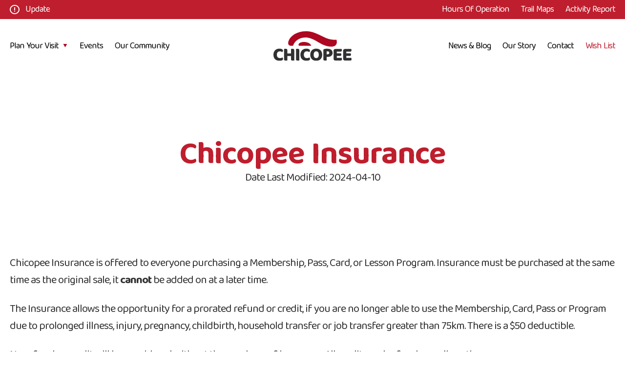

--- FILE ---
content_type: text/html; charset=utf-8
request_url: https://www.chicopee.ca/policies/url(https:/fonts.googleapis.com/css2?family=Baloo%20Da%202%3Awght%40400
body_size: 1419
content:
<!doctype html>
<html lang="en" data-n-head="%7B%22lang%22:%7B%221%22:%22en%22%7D%7D">
  <head>
    <meta data-n-head="1" charset="utf-8"><meta data-n-head="1" name="viewport" content="width=device-width,initial-scale=1"><meta data-n-head="1" name="format-detection" content="telephone=no"><meta data-n-head="1" data-hid="description" name="description" content="Whether you're planning a family adventure, school trip, or just looking to spend some time hitting the slopes with friends, Chicopee has you covered. Come visit us for the day and see what we have to offer!"><meta data-n-head="1" data-hid="og:type" name="og:type" content="Website"><meta data-n-head="1" data-hid="og:description" name="og:description" content="Whether you're planning a family adventure, school trip, or just looking to spend some time hitting the slopes with friends, Chicopee has you covered. Come visit us for the day and see what we have to offer!"><meta data-n-head="1" data-hid="og:image" name="og:image" content="//chicopee.vercel.app//og-img.jpg"><meta data-n-head="1" data-hid="og:image:alt" name="og:image:alt" content="Unique, Fun-Filled Winter Experiences - Chicopee"><meta data-n-head="1" data-hid="og:url" name="og:url" content="https://chicopee.ca/"><meta data-n-head="1" data-hid="og:site_name" name="og:site_name" content="Unique, Fun-Filled Winter Experiences - Chicopee"><title>Chicopee</title><link data-n-head="1" rel="icon" type="image/x-icon" href="/favicon.ico"><script data-n-head="1" data-hid="gtm-script">window._gtm_init||(window._gtm_init=1,function(t,e,n,a,i,o){t[n]=1==t[n]||"yes"==e[n]||1==e[n]||1==e.msDoNotTrack||t[i]&&t[i][o]&&t[i][o]()?1:0}(window,navigator,"doNotTrack",0,"external","msTrackingProtectionEnabled"),function(t,e,n,a,i){t[i]={},t._gtm_inject=function(o){if(!t.doNotTrack&&!t[i][o]){t[i][o]=1,t[a]=t[a]||[],t[a].push({"gtm.start":(new Date).getTime(),event:"gtm.js"});var g=e.getElementsByTagName(n)[0],m=e.createElement(n);m.async=!0,m.src="https://www.googletagmanager.com/gtm.js?id="+o,g.parentNode.insertBefore(m,g)}},t._gtm_inject("GTM-WHWL939")}(window,document,"script","dataLayer","_gtm_ids"))</script><link rel="preload" href="/_nuxt/3712033.js" as="script"><link rel="preload" href="/_nuxt/2b45a1e.js" as="script"><link rel="preload" href="/_nuxt/135d6bd.js" as="script"><link rel="preload" href="/_nuxt/928df2d.js" as="script">
  </head>
  <body>
    <noscript data-n-head="1" data-hid="gtm-noscript" data-pbody="true"><iframe src="https://www.googletagmanager.com/ns.html?id=GTM-WHWL939&" height="0" width="0" style="display:none;visibility:hidden" title="gtm"></iframe></noscript><div id="__nuxt"><style>#nuxt-loading{background:#fff;visibility:hidden;opacity:0;position:absolute;left:0;right:0;top:0;bottom:0;display:flex;justify-content:center;align-items:center;flex-direction:column;animation:nuxtLoadingIn 10s ease;-webkit-animation:nuxtLoadingIn 10s ease;animation-fill-mode:forwards;overflow:hidden}@keyframes nuxtLoadingIn{0%{visibility:hidden;opacity:0}20%{visibility:visible;opacity:0}100%{visibility:visible;opacity:1}}@-webkit-keyframes nuxtLoadingIn{0%{visibility:hidden;opacity:0}20%{visibility:visible;opacity:0}100%{visibility:visible;opacity:1}}#nuxt-loading>div,#nuxt-loading>div:after{border-radius:50%;width:5rem;height:5rem}#nuxt-loading>div{font-size:10px;position:relative;text-indent:-9999em;border:.5rem solid #f5f5f5;border-left:.5rem solid #000;-webkit-transform:translateZ(0);-ms-transform:translateZ(0);transform:translateZ(0);-webkit-animation:nuxtLoading 1.1s infinite linear;animation:nuxtLoading 1.1s infinite linear}#nuxt-loading.error>div{border-left:.5rem solid #ff4500;animation-duration:5s}@-webkit-keyframes nuxtLoading{0%{-webkit-transform:rotate(0);transform:rotate(0)}100%{-webkit-transform:rotate(360deg);transform:rotate(360deg)}}@keyframes nuxtLoading{0%{-webkit-transform:rotate(0);transform:rotate(0)}100%{-webkit-transform:rotate(360deg);transform:rotate(360deg)}}</style> <script>window.addEventListener("error",function(){var e=document.getElementById("nuxt-loading");e&&(e.className+=" error")})</script> <div id="nuxt-loading" aria-live="polite" role="status"><div>Loading...</div></div> </div><script>window.__NUXT__={config:{_app:{basePath:"/",assetsPath:"/_nuxt/",cdnURL:null}},staticAssetsBase:"/_nuxt/static/1768562116"}</script>
  <script src="/_nuxt/3712033.js"></script><script src="/_nuxt/2b45a1e.js"></script><script src="/_nuxt/135d6bd.js"></script><script src="/_nuxt/928df2d.js"></script></body>
</html>


--- FILE ---
content_type: application/javascript; charset=utf-8
request_url: https://www.chicopee.ca/_nuxt/6a16646.js
body_size: -148
content:
/*! For license information please see LICENSES */
(window.webpackJsonp=window.webpackJsonp||[]).push([[80],{683:function(e,n,r){"use strict";r.r(n);var o=r(447);r.d(n,"default",function(){return o.a});o.a.registerVersion("firebase","9.23.0","app-compat")}}]);

--- FILE ---
content_type: application/javascript; charset=utf-8
request_url: https://www.chicopee.ca/_nuxt/2db6465.js
body_size: 6514
content:
(window.webpackJsonp=window.webpackJsonp||[]).push([[58,16,23,32],{399:function(t,e,o){var content=o(403);content.__esModule&&(content=content.default),"string"==typeof content&&(content=[[t.i,content,""]]),content.locals&&(t.exports=content.locals);(0,o(36).default)("94ac8fec",content,!0,{sourceMap:!1})},400:function(t,e,o){t.exports=o.p+"img/blue-section-swoop.75bc31a.svg"},402:function(t,e,o){"use strict";o(399)},403:function(t,e,o){var n=o(35)(function(i){return i[1]});n.push([t.i,".full-width-header{margin:0 auto;max-width:960px;padding:100px 0 0;text-align:center}@media(max-width:960px){.full-width-header{padding:100px 20px 0}}@media(max-width:600px){.full-width-header{padding:60px 20px 0}}@media(max-width:460px){.full-width-header{text-align:left}}",""]),n.locals={},t.exports=n},404:function(t,e,o){"use strict";o.r(e);var n={props:["title","subtitle","introduction"]},r=(o(402),o(29)),component=Object(r.a)(n,function(){var t=this,e=t._self._c;return e("section",{staticClass:"full-width-header"},[e("h1",{staticClass:"page-title"},[t._v(t._s(t.title[0].text))]),t._v(" "),e("p",{staticClass:"page-subtitle"},[t._v(t._s(t.subtitle[0].text))]),t._v(" "),e("prismic-rich-text",{staticClass:"page-introduction",attrs:{field:t.introduction}})],1)},[],!1,null,null,null);e.default=component.exports},405:function(t,e,o){var content=o(415);content.__esModule&&(content=content.default),"string"==typeof content&&(content=[[t.i,content,""]]),content.locals&&(t.exports=content.locals);(0,o(36).default)("747ca38b",content,!0,{sourceMap:!1})},407:function(t,e){t.exports="[data-uri]"},414:function(t,e,o){"use strict";o(405)},415:function(t,e,o){var n=o(35)(function(i){return i[1]});n.push([t.i,".v-carousel__controls{right:0!important}.slideshow{margin:0 auto;max-width:1280px!important;position:relative}@media(max-width:1280px){.slideshow{padding:0 20px}}@media(max-width:400px){.slideshow{padding:0}}.carousel{background:#fff;border:8px solid #fff;border-radius:24px;box-shadow:0 4px 16px 0 rgba(190,30,45,.2);max-height:660px;z-index:10}@media(max-width:1080px){.carousel{max-height:520px}}@media(max-width:768px){.carousel{max-height:420px}}@media(max-width:560px){.carousel{max-height:360px}}@media(max-width:400px){.carousel{border-radius:0;max-height:280px}}.carousel p,.carousel span{color:#be1e2d}.carousel p{font-size:.9rem;margin-bottom:28px}.carousel span{display:block}.carousel .v-btn--active:before{background:#be1e2d;opacity:.15}.carousel-item,.carousel-item figure{position:relative;width:100%}.carousel-item figure{height:660px}@media(max-width:1080px){.carousel-item figure{height:520px}}@media(max-width:768px){.carousel-item figure{height:420px}}@media(max-width:560px){.carousel-item figure{height:360px}}@media(max-width:400px){.carousel-item figure{height:280px}}.carousel-item figure img{height:100%;-o-object-fit:cover;object-fit:cover;-o-object-position:center center;object-position:center center;width:100%}.carousel-item figure figcaption{background:#fff;bottom:8px;padding:4px 20px;position:absolute;text-align:center;width:100%;z-index:2}",""]),n.locals={},t.exports=n},419:function(t,e,o){var content=o(437);content.__esModule&&(content=content.default),"string"==typeof content&&(content=[[t.i,content,""]]),content.locals&&(t.exports=content.locals);(0,o(36).default)("11e547e0",content,!0,{sourceMap:!1})},422:function(t,e,o){"use strict";o.r(e);var n=o(685),r=o(741),c={props:["slideImages"]},d=(o(414),o(29)),component=Object(d.a)(c,function(){var t=this,e=t._self._c;return e("div",{staticClass:"slideshow"},[e(n.a,{staticClass:"carousel",attrs:{height:"auto","show-arrows":!1,"hide-delimiter-background":"",vertical:"",cycle:!0,"vertical-delimiters":"true"}},t._l(t.slideImages,function(o,i){return e(r.a,{key:i,staticClass:"carousel-item"},[e("figure",[e("img",{attrs:{src:o.slide_image.url,alt:o.slide_image.alt}}),t._v(" "),o.slide_caption.length>0&&""!==o.slide_caption[0].text?e("figcaption",[t._v("\n          "+t._s(o.slide_caption[0].text)+"\n        ")]):t._e()])])}),1)],1)},[],!1,null,null,null);e.default=component.exports},436:function(t,e,o){"use strict";o(419)},437:function(t,e,o){var n=o(35)(function(i){return i[1]});n.push([t.i,".news-blog-card{border:12px solid #fff;border-radius:0 24px 0 24px;box-shadow:0 4px 16px 0 rgba(0,0,0,.2);display:block;margin:0 auto;max-width:300px;overflow:hidden;-webkit-text-decoration:none;text-decoration:none;transition:transform .2s;width:100%}.news-blog-card img{border-radius:0 16px 0 16px;height:140px;-o-object-fit:cover;object-fit:cover;width:100%}.news-blog-card:hover{transform:translateY(-4px) scale(1.02)}.news-blog-card-title{align-items:center;display:flex;font-size:1.3rem;height:72px;line-height:1.6rem;padding:4px 0}.news-blog-card-intro{font-size:1.125rem;line-height:1.6rem;padding-bottom:12px}",""]),n.locals={},t.exports=n},438:function(t,e,o){var content=o(461);content.__esModule&&(content=content.default),"string"==typeof content&&(content=[[t.i,content,""]]),content.locals&&(t.exports=content.locals);(0,o(36).default)("6b4cfbc8",content,!0,{sourceMap:!1})},451:function(t,e,o){"use strict";o.r(e);o(401);var n=o(101),r={props:["content"],asyncData:function(){return{link:""}},created:function(){this.link=Object(n.a)(this.content)},methods:{shorten:function(t,e){var o=arguments.length>2&&void 0!==arguments[2]?arguments[2]:" ";return t.length<=e?t:t.substr(0,t.lastIndexOf(o,e))}}},c=r,d=(o(436),o(29)),component=Object(d.a)(c,function(){var t=this,e=t._self._c;return t.content.data.featured?t._e():e("nuxt-link",{staticClass:"news-blog-card",attrs:{to:t.link}},[e("img",{attrs:{src:t.content.data.cover_image.url,alt:t.content.data.cover_image.alt}}),t._v(" "),e("h3",{staticClass:"news-blog-card-title"},[t._v("\n    "+t._s(t.shorten(t.content.data.page_title[0].text,41))+"...\n  ")]),t._v(" "),e("p",{staticClass:"news-blog-card-intro"},[t._v("\n    "+t._s(t.shorten(t.content.data.page_introduction[0].text,88))+"...\n  ")])])},[],!1,null,null,null);e.default=component.exports},460:function(t,e,o){"use strict";o(438)},461:function(t,e,o){var n=o(35)(function(i){return i[1]});n.push([t.i,".oppo-container{background:#fff;bottom:0;left:0;max-width:600px;overflow:scroll;padding:0 20px;position:fixed;top:0;width:100%;z-index:2000}.oppo-container h2{margin:60px 20px}.no-oppo{margin:0 20px}.oppo-accordion .v-expansion-panel:before{box-shadow:none!important}.oppo-accordion-header{margin:20px 0;text-align:left}.oppo-accordion-header h3{color:#be1e2d;font-weight:700}.oppo-accordion-header p{font-size:1.125rem;line-height:1.25rem;margin-top:8px;max-width:300px}.oppo-card-list{list-style:none;margin-left:0}.oppo-card{border-bottom:1px solid #be1e2d;margin-left:0;padding:20px 0}.oppo-card p{max-width:300px}.oppo-card:last-of-type{border-bottom:0}.oppo-card-header{align-items:center;display:flex;flex-wrap:wrap;gap:20px;justify-content:space-between}@media(max-width:600px){.oppo-card-header{flex-direction:column}.oppo-card-header p{font-size:1.5rem;text-align:center}}.oppo-desc{margin-top:20px}.oppo-desc p{font-size:1.125rem;line-height:1.4rem;max-width:100%}",""]),n.locals={},t.exports=n},484:function(t,e,o){var content=o(576);content.__esModule&&(content=content.default),"string"==typeof content&&(content=[[t.i,content,""]]),content.locals&&(t.exports=content.locals);(0,o(36).default)("ca675d3c",content,!0,{sourceMap:!1})},528:function(t,e,o){"use strict";o.r(e);var n=o(396),r=o(398),c=o(397),d=o(395),l=(o(32),{props:["data","title"],data:function(){return{oppo:[0]}}}),m=(o(460),o(29)),component=Object(m.a)(l,function(){var t=this,e=t._self._c;return e("div",{staticClass:"oppo-container"},[e("button",{staticClass:"close-modal-btn",attrs:{type:"button",role:"Close Modal","aria-label":"Close Modal"},on:{click:function(e){return t.$emit("close-modal")}}}),t._v(" "),e("h2",[t._v(t._s(t.title))]),t._v(" "),0==t.data.length?e("p",{staticClass:"no-oppo"},[t._v("\n    No "+t._s(t.title)+" available at the moment."),e("br"),t._v("Check back soon!\n  ")]):e(d.a,{staticClass:"oppo-accordion",attrs:{accordion:"",multiple:!0},model:{value:t.oppo,callback:function(e){t.oppo=e},expression:"oppo"}},t._l(t.data,function(o,i){return e(n.a,{key:i,staticClass:"contact-accordion-panel"},[e(c.a,{staticClass:"oppo-accordion-header"},[e("div",[e("h3",[t._v(t._s(o.primary.section_title))]),t._v(" "),e("p",[t._v(t._s(o.primary.section_note))])])]),t._v(" "),e(r.a,[e("ul",{staticClass:"oppo-card-list"},t._l(o.items,function(o,i){return e("li",{key:i,staticClass:"oppo-card"},[e("div",{staticClass:"oppo-card-header"},[e("p",[t._v(t._s(o.opportunity_name))]),t._v(" "),o.opportunity_email_override?e("a",{staticClass:"btn-inverted",attrs:{href:"mailto:".concat(o.opportunity_email,"?subject=Staff And Volunteer: ").concat(o.opportunity_name," Application")}},[t._v("\n                Contact Us\n              ")]):e("prismic-link",{staticClass:"btn-inverted",attrs:{field:o.opportunity_link}},[t._v("Apply Now")])],1),t._v(" "),e("prismic-rich-text",{staticClass:"spacer oppo-desc",attrs:{field:o.opportunity_description}})],1)}),0)])],1)}),1)],1)},[],!1,null,null,null);e.default=component.exports},573:function(t,e,o){t.exports=o.p+"img/placeholder-headshot.fd2e9eb.svg"},574:function(t,e){t.exports="[data-uri]"},575:function(t,e,o){"use strict";o(484)},576:function(t,e,o){var n=o(35),r=o(192),c=o(400),d=n(function(i){return i[1]}),l=r(c);d.push([t.i,".community-slideshow-wrapper{margin-bottom:-100px;margin-top:140px;position:relative}.community-slideshow-wrapper:after,.community-slideshow-wrapper:before{position:relative;width:100%}.community-slideshow-wrapper:before{content:url("+l+');display:block;margin-bottom:-12px;z-index:-1}.community-slideshow-wrapper:after{background:linear-gradient(0deg,rgba(207,238,250,0),#cfeefa);content:"";display:block;height:500px;margin-bottom:-460px;z-index:-1}.community-slideshow-container{background:#cfeefa}@media(max-width:660px){.community-slideshow-container{margin-bottom:-68px}}.community-slideshow{transform:translateY(-140px)}.community-events{margin:0 auto;max-width:1280px;position:relative}@media(max-width:1280px){.community-events{padding:0 20px}}@media(max-width:400px){.community-events{padding:0}}.community-no-events{align-content:center;bottom:0;display:grid;justify-content:center;left:0;padding:80px 20px;position:relative;right:0;text-align:center;top:0;z-index:1}.community-event-title{padding:0 20px 60px;text-align:center;z-index:1}.community-events-container{background:#fff;border-radius:0 24px 0 24px;box-shadow:0 4px 16px 0 rgba(0,0,0,.2);overflow:hidden;position:relative;width:100%}@media(max-width:400px){.community-events-container{border-radius:0}}.community-events-container:after{background:linear-gradient(180deg,hsla(0,0%,100%,0),#fff),linear-gradient(180deg,hsla(0,0%,100%,0),#fff);bottom:0;content:"";height:100px;left:0;pointer-events:none;position:absolute;right:0}.community-event-card-container{display:grid;height:100%;max-height:600px;padding:40px;width:100%;grid-gap:0 60px;grid-template-columns:repeat(auto-fit,minmax(560px,1fr));overflow:scroll}@media(max-width:1280px){.community-event-card-container{grid-template-columns:repeat(auto-fit,minmax(460px,1fr))}}@media(max-width:1110px){.community-event-card-container{grid-template-columns:repeat(auto-fit,minmax(360px,1fr))}}@media(max-width:920px){.community-event-card-container{grid-template-columns:1fr;grid-gap:0}}@media(max-width:560px){.community-event-card-container{padding:20px}}.community-event-card{align-items:center;display:flex;justify-content:space-between;max-width:600px;padding:24px 0;-webkit-text-decoration:none;text-decoration:none;width:100%}@media(max-width:920px){.community-event-card{max-width:100%}}.community-event-card h3{font-size:1.25rem;font-weight:400;line-height:1.4rem}.community-event-card span{font-size:1.125rem}.community-event-card:not(.community-event-card:first-of-type):not(.community-event-card:nth-of-type(2)){border-top:2px solid #be1e2d}@media(max-width:920px){.community-event-card+.community-event-card{border-top:2px solid #be1e2d}}.community-event-date{color:#be1e2d;flex-shrink:0;margin-left:40px}.staff-vol{margin:200px auto 0;max-width:960px;text-align:center}@media(max-width:1000px){.staff-vol{padding:0 20px}}@media(max-width:660px){.staff-vol{margin-top:100px}}#join-the-team{margin-top:-100px;position:absolute}.directors{margin-top:100px;padding:100px 20px 0}.directors-container{margin:0 auto;max-width:1280px;text-align:center}.directors-body-copy{margin-left:auto;margin-right:auto;max-width:960px}.headshot-container{display:grid;grid-template-columns:repeat(auto-fill,minmax(200px,1fr));margin-top:100px;grid-gap:40px 60px;align-items:flex-start;text-align:center}.director-card{align-items:center;display:flex;flex-direction:column;justify-content:center}.director-headshot{filter:grayscale(1);height:200px;-o-object-fit:cover;object-fit:cover;transition:all .2s;width:200px}.director-headshot:hover{filter:grayscale(0)}.director-name{font-weight:800;margin-top:20px}.director-title{font-size:1.125rem;line-height:1.4rem}.community-recent-posts{margin:200px auto 60px;max-width:1280px}@media(max-width:660px){.community-recent-posts{margin-top:100px}}.community-recent-posts h2{padding:0 20px;text-align:center}.recent-posts-more{align-items:center;border:12px solid #fff;border-radius:0 24px 0 24px;box-shadow:0 4px 16px 0 rgba(0,0,0,.2);display:block;display:flex;justify-content:center;margin:0 auto;max-width:300px;overflow:hidden;padding:24px;position:relative;-webkit-text-decoration:none;text-decoration:none;transition:transform .2s;width:100%}.recent-posts-more p{margin-top:40px}.recent-posts-more h3{line-height:1.6rem}.recent-posts-more:before{border:2px solid #be1e2d;border-radius:0 16px 0 16px;bottom:4px;content:"";left:4px;pointer-events:none;position:absolute;right:4px;top:4px}.recent-posts-more:hover{transform:translateY(-4px) scale(1.02)}.oppo-bg{background:rgba(190,30,45,.9);bottom:0;left:0;position:fixed;right:0;top:0;z-index:39}.oppo-modal-enter-active,.oppo-modal-leave-active{transition:all .3s cubic-bezier(.785,.135,.15,.86)}.oppo-modal-enter,.oppo-modal-leave-to{transform:translateX(-100%)}.oppo-bg-enter-active,.oppo-bg-leave-active{transition:all .3s ease-in-out}.oppo-bg-enter,.oppo-bg-leave-to{opacity:0}',""]),d.locals={},t.exports=d},696:function(t,e,o){"use strict";o.r(e);o(16);var n=o(4),r=(o(34),o(6),o(271),o(14),{head:function(){return{title:"".concat(this.content.page_title[0].text," - Chicopee"),meta:[{hid:"og:title",name:"og:title",content:"".concat(this.content.page_title[0].text," - Chicopee")}]}},asyncData:function(t){return Object(n.a)(regeneratorRuntime.mark(function e(){var o,n,content,r,c;return regeneratorRuntime.wrap(function(e){for(;;)switch(e.prev=e.next){case 0:return o=t.$prismic,t.params,n=t.error,e.prev=1,e.next=2,o.api.getSingle("our_community_page");case 2:return content=e.sent.data,e.next=3,o.api.query(o.predicates.at("document.type","event_page"),{orderings:"[my.event_page.event_start_date desc]"});case 3:return r=e.sent,e.next=4,o.api.query(o.predicates.at("document.type","news_blog_post"),{orderings:"[my.news_blog_post.date desc]",pageSize:5});case 4:return c=e.sent,e.abrupt("return",{content:content,events:r,recentPosts:c.results});case 5:e.prev=5,e.catch(1),n({statusCode:404,message:"Page not found"});case 6:case"end":return e.stop()}},e,null,[[1,5]])}))()},data:function(){return{upcomingEvents:[],oppoModalData:null,oppoModalTitle:"",oppoModalActive:!1}},created:function(){this.dateCheck()},methods:{openOppoModal:function(data,title){this.oppoModalData=data,this.oppoModalTitle=title,this.oppoModalActive=!0},dateCheck:function(){var t=this,e=new Date;this.events.results.forEach(function(o){null!==o.data.event_end_date?e.getTime()<=new Date(o.data.event_end_date).getTime()&&t.upcomingEvents.push(o):e.getTime()<=new Date(o.data.event_start_date).getTime()&&t.upcomingEvents.push(o)})}}}),c=(o(575),o(29)),component=Object(c.a)(r,function(){var t=this,e=t._self._c;return e("div",[e("FullWidthHeader",{attrs:{title:t.content.page_title,subtitle:t.content.page_subtitle,introduction:t.content.page_introduction}}),t._v(" "),e("main",{staticClass:"community-main"},[e("section",{staticClass:"community-slideshow-wrapper"},[e("div",{staticClass:"community-slideshow-container"},[e("Slideshow",{staticClass:"community-slideshow",attrs:{slideImages:t.content.slideshow}})],1)]),t._v(" "),e("section",{staticClass:"community-events"},[e("h2",{staticClass:"community-event-title"},[t._v("Upcoming Events")]),t._v(" "),e("div",{staticClass:"community-events-container"},[!t.upcomingEvents.length>0?e("p",{staticClass:"community-no-events"},[t._v("\n          No upcoming events. "),e("span",[t._v("Check back soon!")])]):e("div",{staticClass:"community-event-card-container"},t._l(t.upcomingEvents,function(o,i){return e("nuxt-link",{key:i,staticClass:"community-event-card",attrs:{to:"/events/".concat(o.uid)}},[e("div",[e("h3",[t._v("\n                "+t._s(o.data.page_title[0].text)+"\n              ")]),t._v(" "),e("span",{staticClass:"text-btn"},[t._v(" Learn More ")])]),t._v(" "),e("p",{staticClass:"community-event-date"},[e("span",[t._v("\n                "+t._s(new Date(o.data.event_start_date).getUTCDate()+"/"+(new Date(o.data.event_start_date).getUTCMonth()+1)+"/"+new Date(o.data.event_start_date).getFullYear())+"\n              ")]),t._v(" "),null!==o.data.event_end_date?e("span",[t._v("\n                -\n                "+t._s(new Date(o.data.event_end_date).getUTCDate()+"/"+(new Date(o.data.event_end_date).getUTCMonth()+1)+"/"+new Date(o.data.event_end_date).getFullYear())+"\n              ")]):t._e()])])}),1)])]),t._v(" "),e("section",{staticClass:"staff-vol spacer"},[e("span",{attrs:{id:"join-the-team"}}),t._v(" "),e("h2",[t._v(t._s(t.content.employment_section_title[0].text))]),t._v(" "),e("prismic-rich-text",{staticClass:"staff-vol-body spacer",attrs:{field:t.content.employment_section_body}}),t._v(" "),e("button",{staticClass:"btn-inverted",attrs:{type:"button",role:"Open employment opportunity menu"},on:{click:function(e){return t.openOppoModal(t.content.body1,t.content.employment_section_title[0].text)}}},[t._v("\n        View Opportunities\n      ")])],1),t._v(" "),e("section",{staticClass:"staff-vol spacer"},[e("span",{attrs:{id:"join-the-team"}}),t._v(" "),e("h2",[t._v(t._s(t.content.volunteer_section_title[0].text))]),t._v(" "),e("prismic-rich-text",{staticClass:"staff-vol-body spacer",attrs:{field:t.content.volunteer_section_body}}),t._v(" "),e("button",{staticClass:"btn-inverted",attrs:{type:"button",role:"Open volunteer opportunity menu"},on:{click:function(e){return t.openOppoModal(t.content.body,t.content.volunteer_section_title[0].text)}}},[t._v("\n        View Opportunities\n      ")])],1),t._v(" "),e("transition",{attrs:{name:"oppo-modal"}},[t.oppoModalActive?e("OpportunityModal",{attrs:{data:t.oppoModalData,title:t.oppoModalTitle},on:{"close-modal":function(e){t.oppoModalActive=!1}}}):t._e()],1),t._v(" "),e("transition",{attrs:{name:"oppo-bg"}},[t.oppoModalActive?e("div",{staticClass:"oppo-bg",attrs:{"aria-hidden":"true"},on:{click:function(e){t.oppoModalActive=!1}}}):t._e()]),t._v(" "),e("section",{staticClass:"directors"},[e("div",{staticClass:"directors-container spacer"},[e("h2",[t._v(t._s(t.content.board_of_directors_title[0].text))]),t._v(" "),e("prismic-rich-text",{staticClass:"directors-body-copy",attrs:{field:t.content.board_of_directors_body}}),t._v(" "),t.content.become_a_board_member_pdf.length>0||""!==t.content.become_a_board_member_pdf.url?e("a",{staticClass:"btn-inverted",attrs:{href:t.content.become_a_board_member_pdf.url}},[t._v("\n          Become A Board Member\n        ")]):t._e(),t._v(" "),e("div",{staticClass:"headshot-container"},t._l(t.content.directors,function(n,i){return e("div",{key:i,staticClass:"director-card"},[0!==Object.keys(n.headshot).length?e("img",{staticClass:"border-img director-headshot",attrs:{src:n.headshot.url,alt:n.headshot.alt}}):e("img",{staticClass:"border-img director-headshot",attrs:{src:o(573),alt:"Placeholder Headshot"}}),t._v(" "),e("p",{staticClass:"director-name"},[t._v(t._s(n.director_name[0].text))]),t._v(" "),e("p",{staticClass:"director-title"},[t._v("\n              "+t._s(n.director_title[0].text)+"\n            ")])])}),0)],1)]),t._v(" "),e("section",{staticClass:"community-recent-posts"},[e("h2",[t._v("Recent News & Blog Posts")]),t._v(" "),e("section",{staticClass:"posts-container"},[t._l(t.recentPosts,function(t,i){return e("NewsBlogCard",{key:i,attrs:{content:t}})}),t._v(" "),e("nuxt-link",{staticClass:"recent-posts-more",attrs:{to:"/news-and-blog"}},[e("div",{staticClass:"spacerSM"},[e("img",{attrs:{src:o(574),alt:"Pencil Icon"}}),t._v(" "),e("h3",[t._v("Stay up to date on all things Chicopee")]),t._v(" "),e("p",{staticClass:"text-btn"},[t._v("\n              Read More\n              "),e("img",{attrs:{src:o(407),alt:"Right Arrow","aria-hidden":"true"}})])])])],2)])],1)],1)},[],!1,null,null,null);e.default=component.exports;installComponents(component,{FullWidthHeader:o(404).default,Slideshow:o(422).default,OpportunityModal:o(528).default,NewsBlogCard:o(451).default})}}]);

--- FILE ---
content_type: application/javascript; charset=utf-8
request_url: https://www.chicopee.ca/_nuxt/static/1768562116/policies/chicopee-insurance/payload.js
body_size: 39219
content:
__NUXT_JSONP__("/policies/chicopee-insurance", (function(a,b,c,d,e,f,g,h,i,j,k,l,m,n,o,p,q,r,s,t,u,v,w,x,y,z,A,B,C,D,E,F,G,H,I,J,K,L,M,N,O,P,Q,R,S,T,U,V,W,X,Y,Z,_,$,aa,ab,ac,ad,ae,af,ag,ah,ai,aj,ak,al,am,an,ao,ap,aq,ar,as,at,au,av,aw,ax,ay,az,aA,aB,aC,aD,aE,aF,aG,aH,aI,aJ,aK,aL,aM,aN,aO,aP,aQ,aR,aS,aT,aU,aV,aW,aX,aY,aZ,a_,a$,ba,bb,bc,bd,be,bf,bg,bh,bi,bj,bk,bl,bm,bn,bo,bp,bq,br,bs,bt,bu,bv,bw,bx,by,bz,bA,bB,bC,bD,bE,bF,bG){an.id="YSaQqRAAACIAftDS";an.uid=f;an.url=f;an.type="global_settings";an.href="https:\u002F\u002Fchicopee.cdn.prismic.io\u002Fapi\u002Fv2\u002Fdocuments\u002Fsearch?ref=aWjpSBEAAB8A4Gv6&q=%5B%5B%3Ad+%3D+at%28document.id%2C+%22YSaQqRAAACIAftDS%22%29+%5D%5D";an.tags=[];an.first_publication_date="2021-08-25T18:49:16+0000";an.last_publication_date="2026-01-15T13:19:04+0000";an.slugs=["global-settings"];an.linked_documents=[];an.lang=n;an.alternate_languages=[];an.data={status_bar_message:[{type:c,text:"Update",spans:[]}],popup_modal_status:u,popup_modal:[{type:h,text:"POWDER DAY!",spans:[],direction:b},{type:c,text:"We may delayed a bit to shovel out (like you) but we are excited for a powder day!",spans:[],direction:b},{type:c,text:"Lifts open at 9:00AM (and a bit if needed - thanks for your patience!)",spans:[],direction:b},{type:c,text:"The Park will be open for 12:00PM.",spans:[],direction:b},{type:c,text:g,spans:[],direction:b}],primary_button_text:"Contact Us",primary_button_link:{link_type:p,key:"d6b6c58f-3fdf-4b8e-abba-737456e11281",url:"https:\u002F\u002Fwww.chicopee.ca\u002Fcontact"},early_bird_start_title:[{type:m,text:"Apr 15",spans:[],direction:b}],early_bird_start_date:"2025-04-15",early_bird_end_title:[{type:m,text:"Apr 30",spans:[]}],early_bird_end_date:bE,pre_season_start_title:[{type:m,text:"May 1",spans:[]}],pre_season_start_date:bE,pre_season_end_title:[{type:m,text:"Sep 30",spans:[]}],pre_season_end_date:bF,in_season_start_title:[{type:m,text:"Oct 1",spans:[]}],in_season_start_date:bF,in_season_end_title:[{type:m,text:"Mar 22",spans:[],direction:b}],in_season_end_date:"2026-03-22",early_bird_discount:200,pre_season_discount:100,racing_lesson_early_bird_discount:bG,racing_lesson_pre_season_discount:y,tot_early_bird_prices:bj,tot_pre_season_prices:H,winter_camps_early_bird_discount:bG,winter_camps_pre_season_discount:y};return {data:[{content:{legacy_footer_menu:u,page_title:[{type:s,text:ao,spans:[]}],date_last_modified:K,body:[{primary:{body_copy:[{type:c,text:ap,spans:[{start:aq,end:U,type:e}],direction:b},{type:c,text:ar,spans:[],direction:b},{type:c,text:as,spans:[],direction:b},{type:j,text:at,spans:[{start:d,end:B,type:t}],direction:b},{type:a,text:au,spans:[{start:V,end:av,type:e}],direction:b},{type:a,text:aw,spans:[],direction:b},{type:a,text:ax,spans:[],direction:b},{type:a,text:ay,spans:[],direction:b},{type:a,text:az,spans:[],direction:b},{type:a,text:aA,spans:[],direction:b},{type:a,text:aB,spans:[],direction:b},{type:a,text:aC,spans:[],direction:b},{type:j,text:aD,spans:[{start:d,end:D,type:t}],direction:b},{type:m,text:aE,spans:[{start:d,end:z,type:e}],direction:b},{type:a,text:aF,spans:[],direction:b},{type:a,text:aG,spans:[],direction:b},{type:a,text:L,spans:[],direction:b},{type:m,text:aH,spans:[{start:d,end:z,type:e}],direction:b},{type:a,text:aI,spans:[],direction:b},{type:a,text:aJ,spans:[],direction:b},{type:a,text:aK,spans:[],direction:b},{type:a,text:L,spans:[],direction:b}]},items:[{}],id:aL,slice_type:q,slice_label:f}]}}],fetch:{"0":{popupModalActive:o},"1":{primaryModalOpen:o},"2":{content:{id:"YRF4XxMAACEANbLa",uid:f,url:f,type:"home_page",href:"https:\u002F\u002Fchicopee.cdn.prismic.io\u002Fapi\u002Fv2\u002Fdocuments\u002Fsearch?ref=aWjpSBEAAB8A4Gv6&q=%5B%5B%3Ad+%3D+at%28document.id%2C+%22YRF4XxMAACEANbLa%22%29+%5D%5D",tags:[],first_publication_date:"2021-08-09T18:48:09+0000",last_publication_date:"2021-11-15T23:46:52+0000",slugs:["home-page"],linked_documents:[],lang:n,alternate_languages:[],data:{status_bar_update_message:[{type:M,text:"COVID-19 Information Updates - Nov 2021",spans:[]}],status_bar_update_link:{id:"YSPYLxAAACIAcvs0",type:"broken_type",tags:[],lang:f,slug:"-",first_publication_date:f,last_publication_date:f,link_type:r,key:"f1be8817-2a33-4d1e-9db6-be06f6eb7500",isBroken:u},page_title:[{type:s,text:"UNIQUE, FUN-FILLED\nWINTER\nEXPERIENCES",spans:[{start:B,end:N,type:e}]}],hero_image:{dimensions:{width:2810,height:1874},alt:"Index Hero Placeholder",copyright:f,url:"https:\u002F\u002Fimages.prismic.io\u002Fchicopee\u002F1cbebd9f-bac7-4825-a77e-8e971d5d47d3_index-hero.jpg?auto=compress,format",id:"YSPhtRAAACAAcyTu",edit:{x:d,y:d,zoom:k,background:l}},activities_section_title:[{type:h,text:"Activities",spans:[]}],activity_cards:[{activity_card_icon:{dimensions:{width:W,height:O},alt:"Skiing & Snowboarding Icon",copyright:f,url:"https:\u002F\u002Fchicopee.cdn.prismic.io\u002Fchicopee\u002F01d8a656-32eb-489d-84c8-6b0f898079d6_ski-snowboard-small.svg",id:"YVyuCxEAACQAxEt1",edit:{x:d,y:d,zoom:k,background:l}},activity_card_toggle:u,activity_card_title:[{type:j,text:"Skiing & Snowboarding",spans:[]}],activity_introduction:[{type:c,text:"Join us for a fun day on the slopes. We offer many lift ticket and rental package options. ",spans:[]}],activity_card_button_link:{id:X,type:Y,tags:[],lang:n,slug:Z,first_publication_date:_,last_publication_date:$,link_type:r,key:"07409c2a-73be-4458-bce8-80b5e197d3d6",isBroken:o}},{activity_card_icon:{dimensions:{width:O,height:aa},alt:"Disc Golf icon",copyright:f,url:"https:\u002F\u002Fchicopee.cdn.prismic.io\u002Fchicopee\u002F82bde6ff-c59b-4e70-8c41-d6257276f5f9_disc-golf-small.svg",id:"YVyuCxEAACMAxEt2",edit:{x:d,y:d,zoom:k,background:l}},activity_card_toggle:o,activity_card_title:[{type:j,text:"Disc Golf",spans:[]}],activity_introduction:[{type:c,text:"Play a snowy round of 9-hole disc golf. Our winter course plays around the pond, with some tricky water shots. ",spans:[]}],activity_card_button_link:{link_type:r}},{activity_card_icon:{dimensions:{width:P,height:O},alt:aM,copyright:f,url:"https:\u002F\u002Fchicopee.cdn.prismic.io\u002Fchicopee\u002Fa47b5086-8bae-488e-9ec0-0668c265dbb4_lessons-small.svg",id:"YVyuBhEAACUAxEtg",edit:{x:d,y:d,zoom:k,background:l}},activity_card_toggle:u,activity_card_title:[{type:j,text:"Lessons",spans:[]}],activity_introduction:[{type:c,text:"Learn to ski\u002Fsnowboard or work on developing and perfecting your skills on the hill with one of our certified instructors. We offer lessons for every ability as well as a selection of specialty programs. ",spans:[]}],activity_card_button_link:{id:aN,type:aO,tags:[],lang:n,slug:aP,first_publication_date:aQ,last_publication_date:aR,link_type:r,key:"a78c0441-2bab-4b29-93a8-7c0b886b2f65",isBroken:o}},{activity_card_icon:{dimensions:{width:aS,height:aa},alt:"Ski Racing Icon",copyright:f,url:"https:\u002F\u002Fchicopee.cdn.prismic.io\u002Fchicopee\u002F84a0dce4-6a7a-4b5f-8964-403de53761c3_ski-racing-small.svg",id:"YVyuBxEAACYAxEti",edit:{x:d,y:d,zoom:k,background:l}},activity_card_toggle:u,activity_card_title:[{type:j,text:"Ski Racing",spans:[]}],activity_introduction:[{type:c,text:"For those with a love for speed, join Chicopee Racing! Certified coaches will work with racers on skiing technique and competition skills. ",spans:[]}],activity_card_button_link:{id:"YSO8TRAAACIAcntw",type:"racing_page",tags:[],lang:n,slug:"racing-page",first_publication_date:"2021-08-23T15:18:40+0000",last_publication_date:"2025-11-22T19:49:29+0000",link_type:r,key:"5f9f3bce-1909-4a56-b95b-1ef3495a18d6",isBroken:o}},{activity_card_icon:{dimensions:{width:aT,height:aa},alt:"Food & Drink Icon",copyright:f,url:"https:\u002F\u002Fchicopee.cdn.prismic.io\u002Fchicopee\u002Ff1f73627-89c0-4ce2-88a4-ba12f6019d86_food-drink-small.svg",id:"YVyuDBEAACYAxEt8",edit:{x:d,y:d,zoom:k,background:l}},activity_card_toggle:u,activity_card_title:[{type:j,text:"Food & Drink",spans:[]}],activity_introduction:[{type:c,text:"Chicopee has 2 food and drink facilities, a cafeteria style area and a sit-down restaurant for you to enjoy. ",spans:[]}],activity_card_button_link:{id:"YRPS0xMAACAAQCi4",type:"food_drink_page",tags:[],lang:n,slug:"food--drink-page",first_publication_date:"2021-08-11T13:38:31+0000",last_publication_date:"2022-04-14T22:47:23+0000",link_type:r,key:"497568f2-4cc6-428f-9ed0-cdc1cba264ce",isBroken:o}}],body:[{primary:{section_icon:{dimensions:{width:aU,height:303},alt:"Rental Equipment Icon",copyright:f,url:"https:\u002F\u002Fchicopee.cdn.prismic.io\u002Fchicopee\u002F00d549e9-d0f9-4f6d-a25a-bf109f6d8f62_rental-equipment-icon.svg",id:"YS0JEBIAACQAaSPJ",edit:{x:d,y:d,zoom:k,background:l}},blue_band_section_title:[{type:h,text:"First time on the slopes?\nWe have the gear if you don’t.",spans:[]}],section_content:[{type:c,text:"Step out of the rental shop and onto to the hill, it's just that convenient! Ski rental packages include skis, boots, poles, and helmet. Snowboard rental packages include snowboard, boots, and a helmet.",spans:[]}],blue_band_button_text:[{type:M,text:"Learn More",spans:[]}],blue_band_button_link:{id:X,type:Y,tags:[],lang:n,slug:Z,first_publication_date:_,last_publication_date:$,link_type:r,key:"a51daf4d-6d3e-4e24-bb52-9e90bb7826d3",isBroken:o},disclaimer:[{type:c,text:"* Renters must be 18+ years of age to rent or accompanied by a parent \u002F guardian. Visa or MasterCard Required.",spans:[]}]},items:[{}],id:"blue_band_content$e5c493b1-45a9-4664-bd3e-830ef544cb8e",slice_type:"blue_band_content",slice_label:f},{primary:{section_title:[{type:h,text:"Start your downhill experience right with fundamentals and the proper training.",spans:[]}],section_body:[{type:c,text:"Chicopee's Snow School Programs are all about developing your skiing and snowboarding skills through unique, fun-filled experiences! Experiencing the feeling of freedom and promoting an outdoor lifestyle is key in our lesson programs. Whether this is your first time on snow or you're looking to improve your skills, the adventure will captivate you for life.",spans:[]}],section_button_text:[{type:M,text:"View Lessons",spans:[]}],section_button_link:{id:aN,type:aO,tags:[],lang:n,slug:aP,first_publication_date:aQ,last_publication_date:aR,link_type:r,key:"402272c8-2d51-4eba-a153-3d76d3078818",isBroken:o},section_icon:{dimensions:{width:ab,height:ab},alt:aM,copyright:f,url:"https:\u002F\u002Fchicopee.cdn.prismic.io\u002Fchicopee\u002F58849239-47b0-4c4d-88cb-8b23a4764dc5_lessons-icon.svg",id:"YS5sBBIAACQAb2PV",edit:{x:d,y:d,zoom:k,background:l}},right_image:{dimensions:{width:aV,height:aV},alt:"Group of skiers and their Chicopee instructors",copyright:f,url:"https:\u002F\u002Fimages.prismic.io\u002Fchicopee\u002Fbea3c38c-c268-4e4d-bb47-3178e669abe4_Main+Page+Lessons+Photo.jpg?auto=compress,format&rect=240,0,1274,1274&w=1274&h=1274",id:"YXbnvhQAACYATpnf",edit:{x:-240,y:d,zoom:k,background:l}}},items:[{}],id:"right_image_-_left_content$0a4d4960-d00a-401f-8366-f56ef20b25e5",slice_type:ac,slice_label:f},{primary:{section_title:[{type:h,text:"A great location for the new and experienced!",spans:[]}],section_body:[{type:c,text:"Whether you're planning a family adventure, school trip, or just looking to spend some time hitting the slopes with friends, Chicopee has you covered. Come visit us for the day and see what we have to offer!",spans:[]}],section_button_text:[{type:M,text:"Plan A Day",spans:[]}],section_button_link:{id:X,type:Y,tags:[],lang:n,slug:Z,first_publication_date:_,last_publication_date:$,link_type:r,key:"28df50b9-2b91-4dc7-81e8-d41d68cbfd78",isBroken:o},section_icon:{dimensions:{width:ab,height:aW},alt:"New & Experienced Icon",copyright:f,url:"https:\u002F\u002Fchicopee.cdn.prismic.io\u002Fchicopee\u002F837fc676-650d-4c41-a970-8495d322fdf6_new-experienced-icon.svg",id:"YS5sFhIAACIAb2Ql",edit:{x:d,y:d,zoom:k,background:l}},left_image:{dimensions:{width:aX,height:aX},alt:"Reflection of happy skiers in a rider's goggles on a bright sunny day",copyright:f,url:"https:\u002F\u002Fimages.prismic.io\u002Fchicopee\u002F81e07226-9a1d-447b-bc1e-c98f2d7cc120_Main+Page+Plan+A+Day+Photo.jpg?auto=compress,format&rect=78,0,1200,1200&w=1200&h=1200",id:"YXboGBQAACkATpp7",edit:{x:-78,y:d,zoom:k,background:l}}},items:[{}],id:"left_image_-_right_content$52a5b4fb-bdd6-4814-bc12-228f9bbbe625",slice_type:ad,slice_label:f}],partners_section_title:[{type:h,text:"Sponsors & Partners",spans:[]}],partners:[{partner_logo:{dimensions:{width:700,height:396},alt:"Pepsi Logo",copyright:f,url:"https:\u002F\u002Fimages.prismic.io\u002Fchicopee\u002F1842f8f4-42c2-4476-9cc8-5c5218bb4f49_pepsi-logo.jpg?auto=compress,format",id:"YSf27BAAAH2ThTa5",edit:{x:d,y:d,zoom:k,background:l}},partner_link:{link_type:p,key:"2acb6ccd-d51a-4476-832b-e54a227f53f9",url:"https:\u002F\u002Fwww.pepsi.ca\u002F"}},{partner_logo:{dimensions:{width:746,height:279},alt:"Grand River Personnel Logo",copyright:f,url:"https:\u002F\u002Fimages.prismic.io\u002Fchicopee\u002Ffe17d92b-3816-4ba1-90a7-8dbeb03b6bac_grp-logo.jpg?auto=compress,format",id:"YSf3TxAAAB8AhThr",edit:{x:d,y:d,zoom:k,background:l}},partner_link:{link_type:p,key:"f445ac79-4456-4843-96e5-ec9ad0f34df6",url:"https:\u002F\u002Fgrandriverpersonnel.ca\u002F"}},{partner_logo:{dimensions:{width:668,height:350},alt:"Molson Coors Logo",copyright:f,url:"https:\u002F\u002Fimages.prismic.io\u002Fchicopee\u002F03926a1b-9083-442c-9ed6-f41971d5637b_molson-coors-logo.jpg?auto=compress,format",id:"YSf31BAAAB8AhTrI",edit:{x:d,y:d,zoom:k,background:l}},partner_link:{link_type:p,key:"bab565bd-5dbc-4417-99a0-020703aabe5b",url:"https:\u002F\u002Fwww.molsoncoors.com\u002Fen-CA\u002F"}},{partner_logo:{dimensions:{width:696,height:348},alt:"Gibson Sound and Vision Logo",copyright:f,url:"https:\u002F\u002Fimages.prismic.io\u002Fchicopee\u002F47652101-c3b0-4ed0-bc31-d7de863cc3aa_gibson-logo.jpg?auto=compress,format",id:"YSf4_BAAAH2ThT_s",edit:{x:d,y:d,zoom:k,background:l}},partner_link:{link_type:p,key:"595dc869-b74e-4e54-a2ca-4340fd8d049d",url:"https:\u002F\u002Fwww.gibsonsv.com\u002F"}},{partner_logo:{dimensions:{width:644,height:322},alt:"Nik Zoricic Foundation Logo",copyright:f,url:"https:\u002F\u002Fimages.prismic.io\u002Fchicopee\u002F38f36a53-489c-4e27-b902-1e5085a03174_nz-logo.jpg?auto=compress,format",id:"YSf4_BAAACEAhT_o",edit:{x:d,y:d,zoom:k,background:l}},partner_link:{link_type:C}},{partner_logo:{dimensions:{width:552,height:276},alt:"ROC Logo",copyright:f,url:"https:\u002F\u002Fimages.prismic.io\u002Fchicopee\u002Fd4e8aa03-23e1-480c-a35e-622cd860e6ef_roc-logo.jpg?auto=compress,format",id:"YSf4_BAAAH2ThT_v",edit:{x:d,y:d,zoom:k,background:l}},partner_link:{link_type:p,key:"d88bade8-6703-472a-bbee-231cc6d11a2e",url:"https:\u002F\u002Fwww.georgina.ca\u002Fdiscover-georgina\u002Fattractions\u002Froc-recreational-outdoor-campus"}},{partner_logo:{dimensions:{width:616,height:142},alt:"Calabogie Peaks Ski Resort Logo",copyright:f,url:"https:\u002F\u002Fimages.prismic.io\u002Fchicopee\u002F77428c1d-f031-4461-934d-9d911093f826_calabogie-logo.jpg?auto=compress,format",id:"YSf4_BAAACIAhT_t",edit:{x:d,y:d,zoom:k,background:l}},partner_link:{link_type:C}},{partner_logo:{dimensions:{width:614,height:308},alt:"Holiday Inn Logo",copyright:f,url:"https:\u002F\u002Fimages.prismic.io\u002Fchicopee\u002F55daf478-c704-4e1c-aff6-0584614a3c5f_holiday-inn-logo.jpg?auto=compress,format",id:"YSf4_BAAACEAhT_p",edit:{x:d,y:d,zoom:k,background:l}},partner_link:{link_type:C}},{partner_logo:{dimensions:{width:656,height:328},alt:"Best Western Logo",copyright:f,url:"https:\u002F\u002Fimages.prismic.io\u002Fchicopee\u002F9c3343ea-b417-48e3-a660-c1a33dfaff7e_best-western-logo.jpg?auto=compress,format",id:"YSf4_BAAAB8AhT_w",edit:{x:d,y:d,zoom:k,background:l}},partner_link:{link_type:C}},{partner_logo:{dimensions:{width:514,height:258},alt:"Homewood Suites by Hilton Logo",copyright:f,url:"https:\u002F\u002Fimages.prismic.io\u002Fchicopee\u002F6e173bca-12b3-4575-aea2-81c5df3fafb2_homewood-suites-logo.jpg?auto=compress,format",id:"YSf4_BAAAH2ThT_n",edit:{x:d,y:d,zoom:k,background:l}},partner_link:{link_type:C}},{partner_logo:{dimensions:{width:564,height:282},alt:"Radisson Hotel Logo",copyright:f,url:"https:\u002F\u002Fimages.prismic.io\u002Fchicopee\u002Ffd2ba33f-d7e4-494b-82ef-bed879467f28_radisson-logo.jpg?auto=compress,format",id:"YSf4_BAAACIAhT_u",edit:{x:d,y:d,zoom:k,background:l}},partner_link:{link_type:C}},{partner_logo:{dimensions:{width:608,height:aU},alt:"Hampton Inn & Suites Logo",copyright:f,url:"https:\u002F\u002Fimages.prismic.io\u002Fchicopee\u002F50c1e344-a1bc-4a91-b0f8-27d7dcd73301_hampton-inn-logo.jpg?auto=compress,format",id:"YSf4_RAAACEAhT_x",edit:{x:d,y:d,zoom:k,background:l}},partner_link:{link_type:C}}]}},weather:{},currentConditions:{},weatherWarning:{},forecast:[],nightlyForecast:[],upcomingForecast:[],weatherHover:o},"3":{content:{page:k,results_per_page:Q,results_size:v,total_results_size:v,total_pages:k,next_page:f,prev_page:f,results:[{id:"ZaaWuRIAACMA0Cq6",uid:aY,url:f,type:w,href:"https:\u002F\u002Fchicopee.cdn.prismic.io\u002Fapi\u002Fv2\u002Fdocuments\u002Fsearch?ref=aWjpSBEAAB8A4Gv6&q=%5B%5B%3Ad+%3D+at%28document.id%2C+%22ZaaWuRIAACMA0Cq6%22%29+%5D%5D",tags:[],first_publication_date:"2024-01-16T14:46:38+0000",last_publication_date:"2026-01-06T16:33:57+0000",slugs:[aY],linked_documents:[],lang:n,alternate_languages:[],data:{legacy_footer_menu:o,page_title:[{type:s,text:"AODA Multi-Year Accessibility Plan",spans:[]}],date_last_modified:"2023-10-24",body:[{primary:{body_copy:[{type:c,text:"Accessibility for Ontarians with Disabilities Act (AODA) – Multi-Year Accessibility Plan",spans:[{start:d,end:88,type:e}],direction:b},{type:c,text:g,spans:[],direction:b},{type:h,text:R,spans:[{start:d,end:E,type:e}],direction:b},{type:c,text:aZ,spans:[],direction:b},{type:c,text:"Chicopee is committed to meeting the requirements of the Customer Service and Integrated Standards under the Accessibility for Ontarians with Disabilities Act, 2005. It applies to the provision of goods and services to the public or other third parties, including all employment services.",spans:[],direction:b},{type:c,text:ae,spans:[],direction:b},{type:h,text:"Introduction",spans:[{start:d,end:a_,type:e}],direction:b},{type:c,text:"Chicopee has a history of supporting the needs of persons with disabilities in our customer services and our employment. ",spans:[],direction:b},{type:a,text:"We host Waterloo Track 3 who provide children and youth with disabilities the opportunity to safely experience the pleasure of downhill skiing as a leisure activity at the Chicopee Ski Club.",spans:[],direction:b},{type:a,text:"We have worked with an individual to safely transport a service animal on our lifts.",spans:[],direction:b},{type:a,text:"We have modified work plans and\u002For provide accessible documents and communications for our employees ",spans:[],direction:b},{type:c,text:"Chicopee strives to meet the needs of its employees and customers with disabilities and is working hard to remove and prevent barriers to accessibility.",spans:[],direction:b},{type:c,text:"Chicopee is committed to fulfilling our requirements under the Accessibility for Ontarians with Disabilities Act, 2005. This accessibility plan outlines the steps we are taking to meet those requirements and to improve opportunities for people with disabilities. Our plan shows how we will play our role in making Ontario an accessible province for all Ontarians. This plan is reviewed and updated at lease once every 5 years.",spans:[],direction:b},{type:c,text:"We train every person as soon as practicable after being hired and provide training in respect to any changes to the policy.  Training includes the following:",spans:[],direction:b},{type:a,text:"A review of the purpose of AODA.",spans:[],direction:b},{type:a,text:"A review of the purpose of the Customer Service Standard.",spans:[],direction:b},{type:a,text:"How to interact and communicate with persons with various types of disability.",spans:[],direction:b},{type:a,text:"How to interact with persons with disabilities who use an assistive device or require the assistance of a guide dog or other service animal or the assistance of a support person.",spans:[],direction:b},{type:a,text:"How to use equipment or devices available premises that may help with the provision of goods, services or facilities to a person with a disability.",spans:[],direction:b},{type:a,text:"What to do if a person with a particular type of disability is having difficulty accessing goods, services or facilities.",spans:[],direction:b},{type:c,text:"We maintain individual records of the training provided including the dates of which the training was provided.",spans:[],direction:b},{type:c,text:g,spans:[],direction:b},{type:h,text:"Past Achievement to Remove and Prevent Barriers",spans:[{start:d,end:47,type:e}],direction:b},{type:c,text:g,spans:[],direction:b},{type:c,text:"Chicopee has completed the following accessibility initiatives.",spans:[],direction:b},{type:c,text:g,spans:[],direction:b},{type:j,text:a$,spans:[{start:d,end:x,type:e}],direction:b},{type:c,text:"Employees have received training on providing services customers with individual needs, in compliance with AODA. (Examples: assisting those with adaptive equipment to and from the facility, reading to guests who require assistance with print materials, assisting guest with equipment who require physical assistance to ski, snowboard, or get their equipment on, etc.)",spans:[],direction:b},{type:c,text:"Safety procedures are reviewed and practiced to assist customers with individual needs in emergencies (Examples: Lift Evacuation, Fire, etc.).",spans:[],direction:b},{type:c,text:"Chicopee collaborates with the Track 3 association to offer adaptive equipment for individual need, including sit-skis, out riggers, adaptive gear, enabling people with varying physical abilities to experience the sport of skiing.",spans:[],direction:b},{type:c,text:g,spans:[],direction:b},{type:j,text:ba,spans:[{start:d,end:af,type:e}],direction:b},{type:c,text:"Chicopee has provided our updated AODA policy to all employees and updated it on our website.",spans:[],direction:b},{type:c,text:"Chicopee has read written information aloud to employees and customers as required.",spans:[],direction:b},{type:c,text:"Chicopee has provided hands on support for computer input to employees and customers as requested.",spans:[],direction:b},{type:c,text:"Chicopee has provided print material and large print material for those in need.",spans:[],direction:b},{type:c,text:g,spans:[],direction:b},{type:j,text:bb,spans:[{start:d,end:v,type:e}],direction:b},{type:c,text:"Chicopee has communicated that accommodations are available during the application process for persons with disabilities.",spans:[],direction:b},{type:c,text:"Chicopee has provided accommodation to persons with disabilities during the application process.",spans:[],direction:b},{type:c,text:"Chicopee has provided accommodation to employees with disabilities. ",spans:[],direction:b},{type:c,text:g,spans:[],direction:b},{type:j,text:ag,spans:[{start:d,end:S,type:e}],direction:b},{type:c,text:"Chicopee has trained all our employees on the following – AODA Customer Service and Integrated Standards Understanding Human Rights (AODA Edition).",spans:[],direction:b},{type:c,text:g,spans:[],direction:b},{type:j,text:bc,spans:[{start:d,end:T,type:e}],direction:b},{type:c,text:"Chicopee has modified some legacy space to provide accessible access and accessible washrooms, including the installation of accessible ramps and pathways.",spans:[],direction:b},{type:c,text:g,spans:[],direction:b},{type:c,text:"*** For the 2025–2026 season, our facility is undergoing alterations. During this time, access to the second level via ramps and pathways is available only from Parking Lot 2. Limited parking is available on the second level, with direct balcony access for entry.",spans:[{start:151,end:U,type:e}],direction:b},{type:c,text:"The main level is fully accessible via Lot 1 & 2. ***",spans:[],direction:b},{type:c,text:g,spans:[],direction:b},{type:c,text:"Designated accessible parking spaces have been increased, located in close proximity to the ski hill entrance, from both parking lots.",spans:[],direction:b},{type:c,text:g,spans:[],direction:b},{type:h,text:"Strategies and Actions",spans:[{start:d,end:bd,type:e}],direction:b},{type:j,text:a$,spans:[{start:d,end:x,type:e}],direction:b},{type:c,text:"Chicopee is committed to providing accessible customer service to persons with disabilities. This means we will provide goods, services and facilities to people with disabilities with the same high quality and timeliness as others.",spans:[],direction:b},{type:c,text:F,spans:[],direction:b},{type:a,text:"Train all new staff upon hire and cover AODA 2005, customer service, integration standards and how to interact with persons with disabilities. ",spans:[],direction:b},{type:a,text:"Train staff on any revisions to the standard or our policy as soon as practicable after the change occurs.",spans:[],direction:b},{type:a,text:"Install a barrier free entry door to the chalet on the main level for the 23-24 winter season.",spans:[],direction:b},{type:c,text:g,spans:[],direction:b},{type:j,text:ba,spans:[{start:d,end:af,type:e}],direction:b},{type:c,text:"Chicopee is committed to making our information and communications accessible to people with disabilities.",spans:[],direction:b},{type:c,text:F,spans:[],direction:b},{type:a,text:"Provide information and communication in alternative methods as requested.",spans:[],direction:b},{type:c,text:g,spans:[],direction:b},{type:j,text:bb,spans:[{start:d,end:v,type:e}],direction:b},{type:c,text:"Chicopee is committed to fair and equitable employment practices.",spans:[],direction:b},{type:c,text:F,spans:[],direction:b},{type:a,text:"Provide notification that accommodations to persons with disabilities are available upon request during the recruitment process, offer process, onboarding, and during employment.",spans:[],direction:b},{type:a,text:"Document any accommodation plans, return to work plans and involve the employee in development of these plans.",spans:[],direction:b},{type:c,text:g,spans:[],direction:b},{type:j,text:"Self-serve kiosks",spans:[{start:d,end:ah,type:e}],direction:b},{type:c,text:"Chicopee is committed to incorporating accessibility features considering accessibility for individuals with disabilities when designing, procuring or acquiring self-service kiosks. Currently Chicopee has no self-serve kiosks.",spans:[],direction:b},{type:c,text:g,spans:[],direction:b},{type:j,text:ag,spans:[{start:d,end:S,type:e}],direction:b},{type:c,text:"Chicopee is committed to providing training in the requirements of Ontario’s accessibility laws and the Human rights code as it applies to people with disabilities.",spans:[],direction:b},{type:c,text:F,spans:[],direction:b},{type:a,text:"Train all new employees at hire on – \no   AODA Customer Service Standards\no   AODA Integrated Standards\no   Understanding Human Rights (AODA Edition)",spans:[],direction:b},{type:a,text:"Update all employees on any revision to AODA 2005 and Chicopee’s policy.",spans:[],direction:b},{type:c,text:g,spans:[],direction:b},{type:j,text:bc,spans:[{start:d,end:T,type:e}],direction:b},{type:c,text:"Chicopee is committed to meeting accessibility laws when building or making major changes to public spaces.",spans:[],direction:b},{type:c,text:F,spans:[],direction:b},{type:a,text:"Be compliant with current codes when renovating our chalet in 2024-2025 in the parts that are renovated.",spans:[],direction:b},{type:c,text:"For more information on this Multi-Year Accessibility Plan please contact:",spans:[],direction:b},{type:c,text:"Liz Wadeson\n519-894-5610 x231\n396 Morrison Road, Kitchener ON  \nN2A 2Z6\nLiz@chicopee.ca",spans:[{start:be,end:87,type:A,data:{link_type:p,url:ai,target:bf}}],direction:b},{type:c,text:"Our accessibility plan is posted at https:\u002F\u002Fwww.discoverchicopee.com\u002Fpolicies\u002Faoda",spans:[{start:W,end:V,type:A,data:{link_type:p,url:"https:\u002F\u002Fwww.discoverchicopee.com\u002Fpolicies\u002Faoda",target:bf}}],direction:b}]},items:[{}],id:"body_copy$2c330763-6fe0-44e1-915a-8d317e45c05e",slice_type:q,slice_label:f}]}},{id:"ZaaUcRIAACIA0CYf",uid:bg,url:f,type:w,href:"https:\u002F\u002Fchicopee.cdn.prismic.io\u002Fapi\u002Fv2\u002Fdocuments\u002Fsearch?ref=aWjpSBEAAB8A4Gv6&q=%5B%5B%3Ad+%3D+at%28document.id%2C+%22ZaaUcRIAACIA0CYf%22%29+%5D%5D",tags:[],first_publication_date:"2024-01-16T14:36:37+0000",last_publication_date:"2024-01-16T15:53:40+0000",slugs:[bg],linked_documents:[],lang:n,alternate_languages:[],data:{legacy_footer_menu:o,page_title:[{type:s,text:"AODA Policy",spans:[]}],date_last_modified:"2023-10-20",body:[{primary:{body_copy:[{type:c,text:"Accessibility for Ontarians with Disabilities Act (AODA) Policy",spans:[{start:d,end:63,type:e}]},{type:c,text:g,spans:[]},{type:h,text:R,spans:[{start:d,end:E,type:e}]},{type:c,text:aZ,spans:[]},{type:c,text:"This policy meets the requirements of the Customer Service and Integrated Standards under the Accessibility for Ontarians with Disabilities Act, 2005. It applies to the provision of goods and services to the public or other third parties, including all employment services.",spans:[]},{type:c,text:g,spans:[]},{type:h,text:aj,spans:[{start:d,end:z,type:e}]},{type:c,text:"Assistive device: A technical aid, communication device, or other instrument that is used to maintain or improve the functional abilities of people with disabilities. Personal assistive devices are typically devices that customers bring with them, such as a wheelchair, walker, or a personal oxygen tank, and that might assist in hearing, seeing, communicating, moving, breathing, remembering, or reading.",spans:[]},{type:c,text:"Disability: As defined by the Accessibility for Ontarians with Disabilities Act, 2005, and the Ontario Human Rights Code, refers to:",spans:[]},{type:a,text:"Any degree of physical disability, infirmity, malformation, or disfigurement that is caused by bodily injury, birth defect, or illness and, without limiting the generality of the foregoing, includes diabetes mellitus, epilepsy, a brain injury, any degree of paralysis, amputation, lack of physical co-ordination, blindness or visual impediment, deafness or hearing impediment, muteness or speech impediment, or physical reliance on a guide dog or other animal or on a wheelchair or other remedial appliance or device;",spans:[]},{type:a,text:"A condition of mental impairment or a developmental disability;",spans:[]},{type:a,text:"A learning disability, or dysfunction in one or more of the processes involved in understanding or using symbols or spoken language;",spans:[]},{type:a,text:"A mental disorder; or",spans:[]},{type:a,text:"An injury or disability for which benefits were claimed or received under the insurance plan established under the Workplace Safety and Insurance Act, 1997.",spans:[]},{type:c,text:"Guide dog: A highly trained working dog that has been trained at one of the facilities listed in Ontario Regulation 58 under the Blind Persons’ Rights Act, to provide mobility, safety, and increased independence for people who are blind.",spans:[]},{type:c,text:"Service animal: A service animal for a person with a disability if:",spans:[]},{type:i,text:"The animal can be readily identified as one that is being used by the person for reasons relating to the person’s disability, as a result of visual indicators such as the vest or harness worn by the animal; or",spans:[]},{type:i,text:"The person provides documentation from a member of one of the following regulated health professional colleges confirming that the person requires the animal for reasons relating to the disability:",spans:[]},{type:a,text:"College of Audiologists and Speech-Language Pathologists of Ontario;",spans:[]},{type:a,text:"College of Chiropractors of Ontario;",spans:[]},{type:a,text:"College of Nurses of Ontario;",spans:[]},{type:a,text:"College of Occupational Therapists of Ontario;",spans:[]},{type:a,text:"College of Optometrists of Ontario;",spans:[]},{type:a,text:"College of Physicians and Surgeons of Ontario;",spans:[]},{type:a,text:"College of Physiotherapists of Ontario;",spans:[]},{type:a,text:"College of Psychologists of Ontario; or",spans:[]},{type:a,text:"College of Registered Psychotherapists and Registered Mental Health Therapists of Ontario.",spans:[]},{type:c,text:"Support person: In relation to a person with a disability, another person who accompanies them in order to help with communication, mobility, personal care, medical needs, or access to goods and services.",spans:[]},{type:c,text:g,spans:[]},{type:h,text:"Customer Service Standard Guidelines",spans:[{start:d,end:W,type:e}]},{type:j,text:"The Provision of Goods and Services to Persons with Disabilities",spans:[{start:d,end:bh,type:e}]},{type:c,text:"Chicopee will make every reasonable effort to ensure that its policies, practices, and procedures are consistent with the principles of dignity, independence, integration, and equal opportunity by:",spans:[]},{type:a,text:"Ensuring that all customers receive the same value and quality;",spans:[]},{type:a,text:"Allowing customers with disabilities to do things in their own ways, at their own pace when accessing goods and services, as long as this does not present a health and safety risk;",spans:[]},{type:a,text:"Using alternative methods when possible to ensure that customers with disabilities have access to the same services, in the same place and in a similar manner;",spans:[]},{type:a,text:"Taking into account individual accommodation needs when providing goods and services; and",spans:[]},{type:a,text:"Communicating in a manner that takes into account the customer’s disability.",spans:[]},{type:c,text:g,spans:[]},{type:j,text:bi,spans:[{start:d,end:G,type:e}]},{type:c,text:"Chicopee will communicate with people with disabilities in ways that consider their disability. We will train all employees, volunteers, policy developers, and agents providing goods, services, or facilities on behalf of Chicopee on how to interact and communicate with people with various types of disabilities.",spans:[]},{type:c,text:g,spans:[]},{type:j,text:"The Use of Assistive Devices",spans:[{start:d,end:28,type:e}]},{type:c,text:"Customer’s Own Assistive Devices",spans:[]},{type:c,text:"Persons with disabilities may use their own assistive devices as required when accessing goods or services provided by the company.",spans:[]},{type:c,text:"In cases where the assistive device presents a health and safety concern or where accessibility might be an issue, other reasonable measures will be used to ensure the access of goods and services, up to the point of undue hardship.",spans:[]},{type:c,text:"For example, open flames and oxygen tanks cannot be near one another. Therefore, the accommodation of a customer with an oxygen tank might involve ensuring the customer is in a location that would be considered safe for both the customer and business.",spans:[]},{type:c,text:"Alternatively, where elevators are not present and where a customer requires assistive devices for the purposes of mobility, service will be provided in a location that meets the needs of the customer.",spans:[]},{type:c,text:g,spans:[]},{type:j,text:"Billing",spans:[{start:d,end:E,type:e}]},{type:c,text:"Chicopee is committed to providing accessible invoices to all of our customers. For this reason, invoices will be provided in hard copy, large print, email, etc. upon request. We will answer any questions customers may have about the content of the invoice in person, by telephone, or email.",spans:[]},{type:c,text:g,spans:[]},{type:j,text:"Guide Dogs and Service Animals",spans:[{start:d,end:y,type:e}]},{type:c,text:"A customer with a disability who is accompanied by a guide dog or service animal will be allowed access to premises that are open to the public unless otherwise excluded by law. “No pet” policies do not apply to guide dogs or service animals.",spans:[]},{type:c,text:"Staff may respectfully ask if an animal is a service animal and will not ask the nature of the person’s disability or purpose of the animal.",spans:[]},{type:c,text:"Food Service Areas",spans:[]},{type:c,text:"A customer with a disability who is accompanied by guide dog or service animal will be allowed access to food service areas that are open to the public unless otherwise excluded by law. ",spans:[]},{type:c,text:"Other types of service animals are only permitted into areas where food is served, sold, or offered for sale due to the Health Protection and Promotion Act, Ontario Regulation 493\u002F17.",spans:[]},{type:c,text:"Exclusion Guidelines",spans:[]},{type:c,text:"If a customer’s guide dog or service animal is excluded by law (see applicable laws below), Chicopee will offer alternative methods to enable the person with a disability to access goods and services, when possible. For example, the company might accommodate a customer’s disability by securing the animal in a safe location and offering the assistance of an employee to facilitate the delivery of goods and services.",spans:[]},{type:c,text:"Applicable Laws",spans:[]},{type:c,text:"Dog Owners’ Liability Act, 2005: If there is a conflict between a provision of this legislation or of a regulation under this or any other act relating to banned breeds and a provision of a by-law passed by a municipality relating to these breeds, the provision that is more restrictive in relation to controls or bans on these breeds prevails. Staff will respectfully explain that the service animal must be removed from the public area due to a municipal by-law and make alternate arrangements or provide the service outside the public area.",spans:[]},{type:c,text:"Recognizing a Guide Dog or Service Animal:",spans:[]},{type:c,text:"If it is not readily apparent that the animal is being used by the customer for reasons relating to their disability, Chicopee may request verification from the customer.",spans:[]},{type:c,text:"Care and Control of the Animal:",spans:[]},{type:c,text:"The customer who is accompanied by a guide dog or service animal is responsible for maintaining care and control of the animal at all times.",spans:[]},{type:c,text:"Allergies and Other Health and Safety Concerns",spans:[]},{type:c,text:"If a health and safety concern presents itself, for example, in the form of a severe allergy to the animal, Chicopee will make all reasonable efforts to meet the needs of all individuals. Pursuant to the company’s obligations under the Human Rights Code and the Occupational Health and Safety Act, each customer’s accommodation needs will be considered on a case-by-case basis, up to the point of undue hardship.",spans:[]},{type:c,text:"Due diligence needs to be paid to address health and safety requirements. For example, if a person’s health and safety could be seriously affected by the presence of a service animal on the premises open to the public, management must fully analyse all options for safely accommodating the service animal. Options could include creating distance between the two individuals to eliminate in-person contact, changing the time the two individuals receive service, or using air purifiers and other measures that could allow the person to use their service animal on the premises.",spans:[]},{type:c,text:"In very exceptional circumstances where a service animal becomes out of control, causing a clear disruption or a threat to the health and safety of others, and the animal’s behaviour is not corrected by the owner, a person with a disability can be asked to remove their service animal from the premises.",spans:[]},{type:c,text:"As a courtesy, particularly if the person and service animal have been in attendance on the premises for a long time, staff may ask whether the animal requires water, may designate an area in which the service animal can relieve itself, or ask whether the staff can be of assistance pertaining to the service animal.",spans:[]},{type:c,text:g,spans:[]},{type:j,text:"The Use of Support Persons",spans:[{start:d,end:P,type:e}]},{type:c,text:"If a customer with a disability is accompanied by a support person, Chicopee will ensure that both persons may enter the premises together and that the customer is not prevented from having access to the support person.",spans:[]},{type:c,text:"There may be times where seating and availability prevent the customer and support person from sitting beside each other. In these situations, the company will make every reasonable attempt to resolve the issue.",spans:[]},{type:c,text:"In situations where confidential information might be discussed, consent will be obtained from the customer before any potentially confidential information is mentioned.",spans:[]},{type:c,text:"Admission Fees",spans:[]},{type:c,text:"Where the company requires a support person to accompany a person with a disability, and where the person with a disability has agreed to the accompaniment, the company will not charge the support person any fees or fares.",spans:[]},{type:c,text:g,spans:[]},{type:j,text:"Notice of Disruptions in Service",spans:[{start:d,end:32,type:e}]},{type:c,text:"Service disruptions may occur for reasons that may or may not be within the control or knowledge of Chicopee. In the event of any temporary disruptions to facilities or services that customers with disabilities rely on to access or use goods or services, reasonable efforts will be made to provide advance notice. In some circumstances, such as in the situation of unplanned temporary disruptions, advance notice may not be possible.",spans:[]},{type:c,text:"If a notification needs to be posted, the following information will be included unless it is not readily available or known:",spans:[]},{type:a,text:"Goods or services that are disrupted or unavailable;",spans:[]},{type:a,text:"Reason for the disruption;",spans:[]},{type:a,text:"Anticipated duration; and",spans:[]},{type:a,text:"A description of alternative services or options.",spans:[]},{type:c,text:"Notification Options",spans:[]},{type:c,text:"When disruptions occur, Chicopee will provide notice by:",spans:[]},{type:a,text:"Posting notices in conspicuous places, including at the point of disruption, at the main entrance, and the nearest accessible entrance to the service disruption, or on the company website;",spans:[]},{type:a,text:"Contacting customers with appointments;",spans:[]},{type:a,text:"Verbally notifying customers when they make a reservation or appointment; or",spans:[]},{type:a,text:"By any other method that may be reasonable under the circumstances.",spans:[]},{type:c,text:g,spans:[]},{type:h,text:"Integrated Standard Guidelines",spans:[{start:d,end:y,type:e}]},{type:j,text:"Hiring Standards",spans:[{start:d,end:x,type:e}]},{type:a,text:"Chicopee is committed to finding and employing the appropriate person for the job regardless of the presence of any potential disability. We will advertise all jobs in ways that allow persons of all abilities to identify opportunities and apply regardless of their abilities;",spans:[]},{type:a,text:"All job applicants will be notified verbally or in writing of the availability of accommodations for applicants with a disability that may or may not be visible’",spans:[]},{type:a,text:"Applicants will be informed that accommodations will be available upon request for interviews, testing, and other selection methods; and",spans:[]},{type:a,text:"All successful applicants will be made aware of the policies and support for accommodating employees with disabilities.  ",spans:[]},{type:c,text:g,spans:[]},{type:j,text:"Accessible Formats and Communication Supports",spans:[{start:d,end:bj,type:e}]},{type:a,text:"Upon request Chicopee will provide accessible formats and communication support for information needed for an employee to do their job and information that is generally available to all employees.",spans:[]},{type:a,text:"Chicopee is committed to providing fully accessible telephone service to our customers and potential employees.  ",spans:[]},{type:c,text:g,spans:[]},{type:j,text:"Documented Individual Accommodation Plans",spans:[{start:d,end:aT,type:e}]},{type:a,text:"Chicopee is committed to working with any employees who identify as having a disability.  As such we will work with employees to develop and implement a process for documenting individual accommodation plans for employees where required.   The company will work with the employee in the development of a plan that meets their individual needs and will also work with the employee to determine when the plan should be reviewed or updated.",spans:[]},{type:a,text:"Chicopee will ensure that steps are taken to protect the privacy of the employee’s personal information and that all means of accommodation are based on the employee’s accessibility needs.  ",spans:[]},{type:c,text:g,spans:[]},{type:j,text:"Plans and Processes",spans:[{start:d,end:B,type:e}]},{type:a,text:"Chicopee will tailor workplace response plans to accommodate people with disabilities.  The company will also provide this information to employees with disabilities upon request and all steps will be taken to ensure the privacy of the individual’s personal information.",spans:[]},{type:c,text:g,spans:[]},{type:j,text:"Feedback",spans:[{start:d,end:S,type:e}]},{type:c,text:"Chicopee shall provide individuals with the opportunity to provide feedback on the service provided to individuals with disabilities. Information about the feedback process will be readily available to all individuals and notice of the process will be made available on the Company Website. Feedback forms, along with alternate methods of providing feedback verbally (in person or by telephone) or written (handwritten, delivered, website, or e-mail), will be available upon request.",spans:[]},{type:c,text:g,spans:[]},{type:c,text:"Submitting Feedback",spans:[]},{type:c,text:"Customers can submit feedback to:",spans:[]},{type:c,text:bk,spans:[{start:bl,end:bm,type:A,data:{link_type:p,url:ai}}]},{type:c,text:"Individuals who wish to provide feedback verbally can do so to any Chicopee Director, Supervisor, or Manager.",spans:[]},{type:c,text:"Individuals who provide formal feedback will receive acknowledgement of their feedback, along with any resulting actions based on concerns or complaints that were submitted.",spans:[]},{type:c,text:g,spans:[]},{type:j,text:ag,spans:[{start:d,end:S,type:e}]},{type:c,text:"Training will be provided to:",spans:[]},{type:a,text:"Every employee or volunteer with Chicopee;",spans:[]},{type:a,text:"Every person who participates in developing the policies of Chicopee; and",spans:[]},{type:a,text:"Every other person who provides goods, services, or facilities on behalf of Chicopee.",spans:[]},{type:c,text:" Training Provisions",spans:[]},{type:c,text:"Regardless of the format, training will cover the following:",spans:[]},{type:a,text:"A review of the purpose of the Accessibility for Ontarians with Disabilities Act, 2005;",spans:[]},{type:a,text:"A review of the requirements of the Customer Service and Integrated Standards;",spans:[]},{type:a,text:"Instructions on how to interact and communicate with people with various types of disabilities;",spans:[]},{type:a,text:"Instructions on how to interact with people with disabilities who:",spans:[]},{type:a,text:"Use assistive devices;",spans:[]},{type:a,text:"Require the assistance of a guide dog or other service animal; or",spans:[]},{type:a,text:"Require the use of a support person (including the handling of admission fees);",spans:[]},{type:a,text:"Instructions on how to use equipment or devices that are available at our premises or that we provide that may help people with disabilities;",spans:[]},{type:a,text:"Instructions on what to do if a person with a disability is having difficulty accessing our services; and",spans:[]},{type:a,text:"Policies, procedures, and practices of the company pertaining to providing accessible customer service to customers with disabilities.",spans:[]},{type:c,text:" Training Schedule",spans:[]},{type:c,text:"Chicopee will provide training as soon as practicable. Training will be provided to new employees, volunteers, and agents as part of our onboarding process. Revised training will be provided in the event of changes to legislation, procedures, policies, or practices.",spans:[]},{type:c,text:"Record of Training",spans:[]},{type:c,text:"Chicopee will keep a record of training that includes the dates training was provided.",spans:[]},{type:c,text:"Administration",spans:[]},{type:c,text:"If you have any questions or concerns about this policy or its related procedures, please contact:",spans:[]},{type:c,text:bk,spans:[{start:bl,end:bm,type:A,data:{link_type:p,url:ai}}]},{type:c,text:"This policy and its related procedures will be reviewed as required in the event of legislative changes or changes to company procedures.",spans:[]}]},items:[{}],id:"body_copy$caa0e559-19d3-42ce-ac5d-5637e7752066",slice_type:q,slice_label:f}]}},{id:"YTkVMRAAACMAaj0Q",uid:bn,url:f,type:w,href:"https:\u002F\u002Fchicopee.cdn.prismic.io\u002Fapi\u002Fv2\u002Fdocuments\u002Fsearch?ref=aWjpSBEAAB8A4Gv6&q=%5B%5B%3Ad+%3D+at%28document.id%2C+%22YTkVMRAAACMAaj0Q%22%29+%5D%5D",tags:[],first_publication_date:"2021-09-08T19:55:32+0000",last_publication_date:"2025-03-02T19:58:51+0000",slugs:[bn],linked_documents:[],lang:n,alternate_languages:[],data:{legacy_footer_menu:u,page_title:[{type:s,text:ao,spans:[]}],date_last_modified:K,body:[{primary:{body_copy:[{type:c,text:ap,spans:[{start:aq,end:U,type:e}],direction:b},{type:c,text:ar,spans:[],direction:b},{type:c,text:as,spans:[],direction:b},{type:j,text:at,spans:[{start:d,end:B,type:t}],direction:b},{type:a,text:au,spans:[{start:V,end:av,type:e}],direction:b},{type:a,text:aw,spans:[],direction:b},{type:a,text:ax,spans:[],direction:b},{type:a,text:ay,spans:[],direction:b},{type:a,text:az,spans:[],direction:b},{type:a,text:aA,spans:[],direction:b},{type:a,text:aB,spans:[],direction:b},{type:a,text:aC,spans:[],direction:b},{type:j,text:aD,spans:[{start:d,end:D,type:t}],direction:b},{type:m,text:aE,spans:[{start:d,end:z,type:e}],direction:b},{type:a,text:aF,spans:[],direction:b},{type:a,text:aG,spans:[],direction:b},{type:a,text:L,spans:[],direction:b},{type:m,text:aH,spans:[{start:d,end:z,type:e}],direction:b},{type:a,text:aI,spans:[],direction:b},{type:a,text:aJ,spans:[],direction:b},{type:a,text:aK,spans:[],direction:b},{type:a,text:L,spans:[],direction:b}]},items:[{}],id:aL,slice_type:q,slice_label:f}]}},{id:"ZaW1HhIAACUAztPe",uid:bo,url:f,type:w,href:"https:\u002F\u002Fchicopee.cdn.prismic.io\u002Fapi\u002Fv2\u002Fdocuments\u002Fsearch?ref=aWjpSBEAAB8A4Gv6&q=%5B%5B%3Ad+%3D+at%28document.id%2C+%22ZaW1HhIAACUAztPe%22%29+%5D%5D",tags:[],first_publication_date:"2024-01-15T22:43:45+0000",last_publication_date:"2024-01-16T15:53:17+0000",slugs:[bo],linked_documents:[],lang:n,alternate_languages:[],data:{legacy_footer_menu:o,page_title:[{type:s,text:"Health and Safety Policy",spans:[]}],date_last_modified:bp,body:[{primary:{body_copy:[{type:h,text:"Health & Safety",spans:[{start:d,end:H,type:e}]},{type:c,text:"Chicopee is an organization whose principle business is sport and recreation in the Kitchener- Waterloo Region and beyond. Chicopee, its employees, and its contractors, will carry out these activities in a responsible manner that minimizes risks to employees and the public.",spans:[]},{type:c,text:"Chicopee believes that healthy employees working safely in an injury-free and healthy workplace is good business. Chicopee will integrate public safety considerations into business practices and decisions.",spans:[]},{type:c,text:"Chicopee will meet all applicable health and safety legislative requirements. Chicopee will furthermore also meet other associated standards in our industry to which we subscribe. Chicopee will require that applicable contractors and their sub-contractors maintain a level of safety equivalent to that of Chicopee employees while onsite.",spans:[]},{type:c,text:"Improving health and safety performance will be accomplished through the application of continuous improvement principles and systems to promote and maintain the physical, mental, and social wellbeing of employees in an injury-free and healthy workplace.",spans:[]},{type:c,text:g,spans:[]},{type:j,text:"All employees:",spans:[{start:d,end:bq,type:e}]},{type:a,text:"Have accountability for Health & Safety. This includes making decisions regarding our operations as they relate to the health and safety of our employees, contractors, and public. Specific areas are defined in the Corporate Handbook and in applicable Job Descriptions.",spans:[]},{type:a,text:"Are accountable for maintaining or taking positive steps to achieve a state of health and safety that is consistent with the demands of his\u002Fher position. They are also accountable for their own health and safety by working in compliance with the law and with safe work practices and procedures established by Chicopee. Also for identifying, communicating, and where appropriate, correcting workplace hazards to protect themselves, their co-workers, or the public from harm.",spans:[]},{type:c,text:g,spans:[]},{type:j,text:"Management is accountable for:",spans:[{start:d,end:y,type:e}]},{type:a,text:"Ensuring the work environment is designed to protect workers and the public.",spans:[]},{type:a,text:"Ensuring that work is planned and performed in compliance with established safe work practices and procedures to protect workers and the public.",spans:[]},{type:a,text:"Providing employees with the information, training, tools, procedures, and support required to do their job safely and without harming other workers or the public.",spans:[]},{type:c,text:g,spans:[]},{type:j,text:br,spans:[{start:d,end:57,type:e}]},{type:a,text:bs,spans:[]},{type:a,text:bt,spans:[]},{type:c,text:"The above will serve as a basis for Chicopee’s commitment to safety being our #1 priority.",spans:[{start:d,end:90,type:e}]},{type:c,text:g,spans:[]},{type:h,text:ak,spans:[{start:d,end:v,type:e}]},{type:j,text:bi,spans:[{start:d,end:G,type:e}]},{type:c,text:"Chicopee encourages open communication on health and safety issues. Open communication is essential to providing an accident-free and productive work environment. ",spans:[]},{type:c,text:"Employees who voice or identify a health and safety concern will not be subject to reprisal or retaliation.",spans:[]},{type:c,text:"Health and safety comments will be reviewed by human resources. Director of Guest Experience & Administration will initiate an investigation on each reported or potential hazard and report the findings to the CEO.",spans:[]},{type:c,text:"Employees should inform their supervisor or human resources of any matter they perceive to be an actual or potential workplace hazard.",spans:[]},{type:c,text:"Communication can be written or verbal, and may be anonymous, if so desired.",spans:[]},{type:c,text:g,spans:[]},{type:j,text:"Responsibilities",spans:[{start:d,end:x,type:e}]},{type:m,text:"Employers will:",spans:[]},{type:a,text:"Supply an effective strategy to manage the occupational health and safety concerns of the company.",spans:[]},{type:a,text:"Allocate and govern resources properly to achieve the health and safety requirements of employees, and those policies comply with the company’s legal obligations.",spans:[]},{type:a,text:"Foster a workplace culture of safety with appropriate leadership.",spans:[]},{type:a,text:"Review policies annually for compliance and efficiency, and revise where necessary.",spans:[]},{type:a,text:"Provide all relevant parties with a copy of all orders or reports issued to the employer by a Ministry of Labour inspector and inform the committee of any work-related incidents involving injury, death, or occupational illness.",spans:[]},{type:c,text:g,spans:[]},{type:m,text:"Directors will:",spans:[]},{type:a,text:"Liaise with government agencies to ensure workplace health and safety compliance.",spans:[]},{type:a,text:"Advise management on safety and health policy issues.",spans:[]},{type:a,text:"Coordinate health and safety inspections and follow up to ensure the completion of necessary corrective actions.",spans:[]},{type:a,text:"Develop best practices that support a strong health and safety program.",spans:[]},{type:a,text:"Design and develop accident and incident reports and investigation procedures.",spans:[]},{type:a,text:"Maintain an up-to-date knowledge of applicable health and safety regulations as mandated locally, provincially, or federally.",spans:[]},{type:a,text:"Design and develop company policies and procedures related to workplace safety and health issues.",spans:[]},{type:a,text:"Review injury and illness trends and identify problem areas and solutions.",spans:[]},{type:c,text:g,spans:[]},{type:m,text:"Managers and Supervisors will:",spans:[]},{type:a,text:"Ensure the work environment is designed to protect workers and the public.",spans:[]},{type:a,text:"Ensure that work is planned and performed to protect workers and the public.",spans:[]},{type:a,text:"Provide employees with the information, training, tools, procedures, and support required to do their job safely and without harming other workers or the public.",spans:[]},{type:a,text:"Help develop, implement, and enforce company policies and procedures.",spans:[]},{type:a,text:"Continually promote health and safety awareness with instruction, information, training, and supervision to ensure the safe performance of employees.",spans:[]},{type:a,text:"Use the process of hazard identification, risk management, and incident investigation.",spans:[]},{type:a,text:"Perform occupational health and safety inspections of the workplace to identify and control all hazards to employees.",spans:[]},{type:a,text:"Be accountable for the health and safety of employees under their supervision.",spans:[]},{type:a,text:"Ensure that machinery and equipment are safe and that employees work in compliance with established safe work practices and procedures.",spans:[]},{type:a,text:"Ensure that employees receive adequate training in their specific work tasks to protect their health and safety.",spans:[]},{type:a,text:"Conduct health and safety meetings.",spans:[]},{type:c,text:g,spans:[]},{type:m,text:"Employees will:",spans:[]},{type:a,text:"Have accountability for Health and Safety. This includes making decisions regarding our operations as they relate to the health and safety of our employees, contractors, and public. Specific areas are defined in the Employee Handbook and in applicable Job Descriptions.",spans:[]},{type:a,text:"Are accountable for maintaining or taking positive steps to achieve a state of health and safety that is consistent with the demands of his\u002Fher position. They are also accountable for performing work safely and for identifying, communicating, and where appropriate, correcting workplace hazards to protect themselves, their co-workers, or the public from harm.",spans:[]},{type:a,text:"Comply with occupational health and safety policies and procedures.",spans:[]},{type:a,text:"Notify managers of any health and safety concerns, so they may be dealt with promptly.",spans:[]},{type:a,text:"Protect their own health and safety by working in compliance with the law, safe work practices, and procedures established by the company.",spans:[]},{type:a,text:"Use appropriate personal protective equipment as required.",spans:[]},{type:a,text:"Report unsafe or potentially hazardous conditions, without fear of reprisal, to their manager or human resources.",spans:[]},{type:c,text:g,spans:[]},{type:m,text:br,spans:[]},{type:a,text:bs,spans:[]},{type:a,text:bt,spans:[]},{type:c,text:g,spans:[]},{type:m,text:"All staff will:",spans:[]},{type:a,text:"Complete required occupational health and safety training.",spans:[]},{type:a,text:"Perform duties in a manner conducive to a safe workplace, following all safety practices and procedures.",spans:[]},{type:a,text:"Report any incident, injury, or hazard as outlined in company procedures.",spans:[]},{type:a,text:"Report any acts of violence or harassment in the workplace.",spans:[]},{type:a,text:"Promote a hazard-free workplace.",spans:[]},{type:a,text:"Learn emergency plans detailing the facility’s procedures pertaining to fire, weather, or medical emergency. ",spans:[]},{type:c,text:g,spans:[]},{type:m,text:"Health and Safety Committee Members or Health and Safety Representative will:",spans:[]},{type:a,text:"Commit to improving health and safety conditions in the workplace.",spans:[]},{type:a,text:"Stimulate and raise awareness of health and safety issues in the workplace.",spans:[]},{type:a,text:"Recognize and identify workplace risks and hazards.",spans:[]},{type:a,text:"Develop recommendations to address risks and hazards.",spans:[]},{type:a,text:"Conduct regular workplace inspections and make written recommendations.",spans:[]},{type:a,text:"Develop and implement accident prevention and health and safety programs.",spans:[]},{type:a,text:"Listen to employee complaints, concerns, and suggestions.",spans:[]},{type:a,text:"Participate in health and safety inquiries and investigations.",spans:[]},{type:a,text:"Advise on health and safety matters, such as personal protective equipment.",spans:[]},{type:a,text:"Maintain accurate and detailed records of near misses, accidents, and injuries.",spans:[]},{type:a,text:"Promote and monitor compliance with health and safety regulations.",spans:[]},{type:a,text:"Monitor the effectiveness of existing health and safety programs and policies and assist with the implementation of improvements.",spans:[]},{type:a,text:"Attend regular committee meetings.",spans:[]},{type:c,text:g,spans:[]},{type:j,text:"Reporting Structures",spans:[{start:d,end:Q,type:e}]},{type:c,text:"Any concerns or near misses should be reported to the health and safety committee or representative and the appropriate manager, who will make the CEO aware of the situation. Employees who voice or identify a health and safety concern will not be subject to reprisal or retaliation.",spans:[]},{type:c,text:"If an emergency occurs, employees must immediately report the incident to their supervisor or manager. Appropriate responses will be dictated by the severity of the event and its effect on the health and safety of employees, visitors, and property.",spans:[]},{type:c,text:g,spans:[]},{type:j,text:"ABC’s of Health and Safety",spans:[{start:d,end:P,type:e}]},{type:m,text:"Attitude",spans:[]},{type:a,text:"Think safety in all your endeavors and observe the rules, both on and off the job.",spans:[]},{type:a,text:"Know \u002F comply with the health and safety regulations.",spans:[]},{type:a,text:"Know the location of emergency phone numbers, first-aid kits, Patrol Room, and fire extinguishers.",spans:[]},{type:a,text:"Always call Patrol for immediate medical assistance.",spans:[]},{type:m,text:"Behaviour",spans:[]},{type:a,text:"Know the safest course of action. Do not take short cuts.",spans:[]},{type:a,text:"Always follow all safety procedures and encourage others to do the same. If you don’t know the safe way, stop, and find out!",spans:[]},{type:a,text:"Never operate a machine\u002Fequipment without having the proper training.",spans:[]},{type:a,text:"Use PPE (Personal Protective Equipment).",spans:[]},{type:a,text:"Never use defective tools or equipment.",spans:[]},{type:m,text:"Control",spans:[]},{type:a,text:"Take direct responsibility for your health and safety and of those around you.",spans:[]},{type:a,text:"Keep your workspace clean to ensure the area is free from potential hazards.",spans:[]},{type:a,text:"Health and Safety Committee ",spans:[]},{type:c,text:"A health and safety committee are an advisory group of workers and management representatives.",spans:[]},{type:c,text:"Committee members conduct workplace inspections, identify hazards, meet to discuss health and safety concerns, make recommendations for correction and improvement and review progress towards a safer work and recreational environment.",spans:[]},{type:c,text:"Any health and safety hazards\u002Fconcerns that you cannot directly solve must be reported to your immediate supervisor. Your supervisor will then address the situation and\u002For communicate the hazard to the appropriate HSC member. If you feel the situation has not been solved, or the actions taken are inadequate, feel free to contact an HSC member. Your concerns are important to Chicopee and must be communicated for the well-being of all staff and guests. The names of HSC members are listed on all health and safety boards. Health and Safety is the responsibility of everyone. In addition to preparing a health and safety policy like the one above, the employer must also have a program in place to implement that policy. This program will vary, depending upon the hazards encountered in a particular workplace. Program elements may include all or some of the following:",spans:[]},{type:i,text:"Worker training (e.g., new workers, WHMIS, new job procedures)",spans:[]},{type:i,text:"Workplace inspections and hazard analysis",spans:[]},{type:i,text:"Analysis of the accidents and illnesses occurring at the workplace",spans:[]},{type:i,text:"A health and safety budget",spans:[]},{type:i,text:"A formal means of communication to address promptly the concerns of      workers",spans:[]},{type:i,text:"Confined space entry procedure",spans:[]},{type:i,text:"Lock out procedure",spans:[]},{type:i,text:"Machine guarding",spans:[]},{type:i,text:"Material handling practices and procedures",spans:[]},{type:i,text:"Maintenance and repairs",spans:[]},{type:i,text:"Housekeeping",spans:[]},{type:i,text:"Protective equipment",spans:[]},{type:i,text:"Emergency procedures",spans:[]},{type:i,text:"First aid and rescue procedures",spans:[]},{type:i,text:"Electrical safety",spans:[]},{type:i,text:"Fire prevention",spans:[]},{type:i,text:"Engineering controls (e.g., ventilation)",spans:[]},{type:c,text:"Please note that this is not a comprehensive list of program elements.",spans:[]},{type:c,text:g,spans:[]},{type:j,text:"Workplace Safety",spans:[{start:d,end:x,type:e}]},{type:c,text:"Safety on the job is taken very seriously at Chicopee. It is important for all employees to understand this is a responsibility of their job and to make safety a priority for all customers and employees. Report any unsafe environment or procedure to your immediate Supervisor.",spans:[]},{type:c,text:"Employees who do not adhere to safety regulations will face disciplinary action, up to and including termination of employment.",spans:[]},{type:c,text:"All employees have the right to work in a safe environment; therefore, you have a responsibility to follow all safety procedures at Chicopee, including department specific procedures. All Chicopee Health and Safety information is posted on the Health and Safety bulletin board located in Food & Beverage, the Staff Room in the chalet, and the Maintenance Facility.",spans:[]},{type:c,text:g,spans:[]},{type:j,text:"Hazardous Materials",spans:[{start:d,end:B,type:e}]},{type:c,text:"WHMIS (Workplace Hazardous Material Information System) is a part of the provincial Occupational Health and Safety Legislation that you and our organization must follow.",spans:[]},{type:c,text:"Our workplace has hazardous materials. There are several ways you can be alerted to them. First, everything that is hazardous will have a label of some kind on it. Second, if you want more information than the label has on it you can refer to the Safety Data Sheet (SDS). These are in a binder in Food and Beverage, the Staff Room in the chalet, and the Maintenance Facility. If you are not sure where it is, please ask your Supervisor.",spans:[]},{type:c,text:"The SDS are on file for each material. You should take a few minutes occasionally to review the sheets of the materials you work with. They are full of information dealing with handling procedures, the physical properties, the toxicological properties, first aid measures, fire and explosion hazards, supplier name and phone number, etc.",spans:[]}]},items:[{}],id:"body_copy$8d545920-03df-41ee-a4e8-ee5efee1b4f6",slice_type:q,slice_label:f}]}},{id:"ZaaYsBIAACIA0C3s",uid:bu,url:f,type:w,href:"https:\u002F\u002Fchicopee.cdn.prismic.io\u002Fapi\u002Fv2\u002Fdocuments\u002Fsearch?ref=aWjpSBEAAB8A4Gv6&q=%5B%5B%3Ad+%3D+at%28document.id%2C+%22ZaaYsBIAACIA0C3s%22%29+%5D%5D",tags:[],first_publication_date:"2024-01-16T15:03:05+0000",last_publication_date:"2024-11-23T00:52:23+0000",slugs:[bu],linked_documents:[],lang:n,alternate_languages:[],data:{legacy_footer_menu:o,page_title:[{type:s,text:"PIPEDA (Privacy) Policy",spans:[]}],date_last_modified:"2023-12-01",body:[{primary:{body_copy:[{type:h,text:R,spans:[{start:d,end:E,type:e}],direction:b},{type:c,text:"The Personal Information Protection and Electronic Documents Act (PIPEDA) establishes rules to govern the collection, use, and disclosure of personal information in a manner that recognizes the right to privacy of individual’s personal information and the need of organizations to collect, use, or disclose personal information for purposes that a reasonable person would consider appropriate in the circumstances. Chicopee is committed to protecting and respecting the personal information of its customers, employees, business partners, and all other entities it interacts with in accordance with PIPEDA. This policy will provide guidelines to ensure that Chicopee remains compliant with PIPEDA requirements.",spans:[{start:4,end:bh,type:t}],direction:b},{type:c,text:g,spans:[],direction:b},{type:h,text:aj,spans:[{start:d,end:z,type:e}],direction:b},{type:c,text:"Breach of security safeguards: The loss of, unauthorized access to, or unauthorized disclosure of personal information resulting from a breach of an organization’s security safeguards, or from a failure to establish those safeguards.",spans:[{start:d,end:af,type:e}],direction:b},{type:c,text:"Personal information: Information about an identifiable individual.",spans:[{start:d,end:Q,type:e}],direction:b},{type:c,text:"Security safeguards: Security safeguards include the following:",spans:[{start:d,end:B,type:e}],direction:b},{type:a,text:"Physical measures: for example, locking filing cabinets and restricting access to offices;",spans:[],direction:b},{type:a,text:"Organizational measures: for example, security clearances and limiting access on a “need-to-know” basis; and",spans:[],direction:b},{type:a,text:"Technological measures: for example, the use of passwords and encryption.",spans:[],direction:b},{type:c,text:"Significant harm: Includes bodily harm; humiliation; damage to reputation or relationships; loss of employment, business, or professional opportunities; financial loss; identity theft; negative effects on a credit record; and damage to or loss of property.",spans:[{start:d,end:x,type:e}],direction:b},{type:c,text:"All definitions sourced from PIPEDA.",spans:[],direction:b},{type:c,text:g,spans:[],direction:b},{type:h,text:ak,spans:[{start:d,end:v,type:e}],direction:b},{type:j,text:"Compliance",spans:[{start:d,end:v,type:e}],direction:b},{type:c,text:"Chicopee has implemented these guidelines to ensure continuing compliance with PIPEDA requirements. The personal information of Chicopee employees, customers, clients, business partners, and so on will be managed to meet the following PIPEDA requirements:",spans:[],direction:b},{type:a,text:"All personal information in Chicopee possession or custody must be protected appropriately.",spans:[],direction:b},{type:a,text:"Individuals must be informed as to why personal information is being collected.",spans:[],direction:b},{type:a,text:"Consent must be obtained for the collection and use of information.",spans:[],direction:b},{type:a,text:"The consent of an individual is only valid if it is reasonable to expect that the individual understands the nature, purpose, and consequences of the collection, use, or disclosure of the personal information.",spans:[],direction:b},{type:a,text:"Personal information may only be collected without consent if:\no  The collection is clearly in the interests of the individual and consent cannot be obtained in a timely way;\no  The personal information was produced by the individual in the course of their employment, business, or profession, and the collection is consistent with the purposes for which the information was provided;\no  The collection is made for the purpose of making a disclosure; or\no  Any other reason as defined in PIPEDA section 7(1).",spans:[],direction:b},{type:a,text:"Individuals have the right to withdraw their consent.",spans:[],direction:b},{type:a,text:"Personal information collected is only collected, used, or disclosed for purposes that a reasonable person would consider appropriate in the circumstances.",spans:[],direction:b},{type:a,text:"Personal information is used only for the purposes for which it was collected, except with the consent of the individual or as required by law.",spans:[],direction:b},{type:a,text:"Personal information is retained only for the period of time that it is reasonably required.",spans:[],direction:b},{type:a,text:"Personal information is destroyed that is no longer required using a safe, secure, and effective manner (for example, shredding).",spans:[],direction:b},{type:a,text:"All personal information collected is accurate. Individuals are encouraged to ensure information is up-to-date but providing timely notifications of any changes.",spans:[],direction:b},{type:a,text:"Individuals are allowed access to their personal information, and to make corrections as appropriate.",spans:[],direction:b},{type:a,text:"Appropriate security and safeguards are employed for the protection of personal information.",spans:[],direction:b},{type:a,text:"Access to personal information is limited to authorized personnel who have a legitimate need to access the information.",spans:[],direction:b},{type:a,text:"Consent must generally be obtained before the release of personal information to any third party. Consent will consist of a signed document directing to whom the information will be provided, as well as the scope and nature of information to be provided.",spans:[],direction:b},{type:a,text:"Consent to disclose personal information to a third party is not required if:\no  Chicopee has reasonable grounds to believe that the information could be useful in the investigation of a contravention of the laws of Canada, a province or territory, or a foreign jurisdiction, and the information is used for the purpose of investigating that contravention;\no  It is used for the purpose of acting in respect to an emergency that threatens the life, health, or security of an individual;\no  The information was produced by the individual in the course of their employment, business, or profession, and the use is consistent with the purposes for which the information was produced; or\no  Any other circumstances as defined in PIPEDA section 7(2) are met.",spans:[],direction:b},{type:a,text:"The forms of information being collected must be identified and communicated to the individual, as well as the rationale for the collection of these forms of information.",spans:[],direction:b},{type:a,text:"Individuals must be notified and consent must be obtained before using personal information for any reason other than those provided at the time of collection.",spans:[],direction:b},{type:c,text:g,spans:[],direction:b},{type:h,text:"Breaches of Security Safeguards",spans:[{start:d,end:bv,type:e}],direction:b},{type:j,text:"Reporting Breaches",spans:[{start:d,end:I,type:e}],direction:b},{type:c,text:"If Chicopee becomes aware of a breach of our security safeguards that compromises the privacy of the personal information retained by the company, the following action shall be taken:",spans:[],direction:b},{type:a,text:"CEO is responsible for coordinating the response to the breach and ensuring that all reasonable action is taken to address the breach.",spans:[],direction:b},{type:a,text:"Director, Finance will notify the privacy commissioner of Canada of the breach in the prescribed form and manner as soon as feasible once Chicopee has determined that a breach has occurred. Chicopee will also submit any new information that the company becomes aware of after having made the report.",spans:[],direction:b},{type:a,text:"Director, Finance will notify any affected individuals of the breach in the prescribed form and manner as soon as feasible",spans:[],direction:b},{type:a,text:"Chicopee will comply to the greatest extent possible and in a timely manner with any requests, orders, or other instructions from the Office of the Privacy Commissioner of Canada in order to respond to and address the security breach.",spans:[],direction:b},{type:a,text:"Chicopee will maintain records of every breach of security safeguards, and will provide the privacy commissioner of Canada with access to or a copy of a record of a breach at the request of the commissioner.",spans:[],direction:b},{type:c,text:"As per the Breach of Security Safeguards Regulations, the report submitted to the privacy commissioner will contain:",spans:[{start:z,end:52,type:t}],direction:b},{type:a,text:"A description of the circumstances of the breach and if known the cause;",spans:[],direction:b},{type:a,text:"The date on which or the period during which the breach occurred or if neither is known the approximate period;",spans:[],direction:b},{type:a,text:bw,spans:[],direction:b},{type:a,text:"The number of individuals affected by the breach or if unknown the approximate number;",spans:[],direction:b},{type:a,text:"A description of the steps that the organization has taken to reduce the risk of harm to affected individuals that could result from the breach or to mitigate that harm;",spans:[],direction:b},{type:a,text:"A description of the steps that the organization has taken or intends to take to notify affected individuals of the breach in accordance with subsection 10.1(3) of PIPEDA; and",spans:[],direction:b},{type:a,text:"The name and contact information of a person who can answer the commissioner’s questions about the breach on behalf of the organization.",spans:[],direction:b},{type:c,text:g,spans:[],direction:b},{type:j,text:"Notifying Affected Individuals",spans:[{start:d,end:y,type:e}],direction:b},{type:c,text:"Determining Whether a Real Risk of Significant Harm Exists",spans:[],direction:b},{type:c,text:"Chicopee will assess the following factors when determining whether a security breach constitutes a real risk of significant harm to an individual or individuals:",spans:[],direction:b},{type:a,text:"The sensitivity of the personal information involved in the breach;",spans:[],direction:b},{type:a,text:"The probability that the personal information has been, is being, or will be misused; and",spans:[],direction:b},{type:a,text:"Any other prescribed factor. ",spans:[],direction:b},{type:c,text:"Notifications",spans:[],direction:b},{type:c,text:"Director, Finance is responsible for ensuring that all individuals for whom the breach creates a real risk of significant harm are notified at the earliest available opportunity, subject to any legal restrictions, in a form of communication that a reasonable person would consider appropriate in the circumstances. As per the regulation, notifications shall contain sufficient information to allow the individual to understand the significance to them of the breach, including:",spans:[],direction:b},{type:a,text:"A description of the circumstances of the breach;",spans:[],direction:b},{type:a,text:"The date on which or period during which the breach occurred or if neither is known the approximate period;",spans:[],direction:b},{type:a,text:bw,spans:[],direction:b},{type:a,text:"A description of the steps that the organization has taken to reduce the risk of harm that could result from the breach;",spans:[],direction:b},{type:a,text:"A description of the steps that affected individuals could take to reduce the risk of harm that could result from the breach or to mitigate that harm;",spans:[],direction:b},{type:a,text:"Contact information that the affected individual can use to obtain further information about the breach; and",spans:[],direction:b},{type:a,text:"Any other prescribed information.",spans:[],direction:b},{type:c,text:"The notice shall be conspicuous and given directly or indirectly to the individual in the prescribed form and manner as legislatively required as the situation dictates.",spans:[],direction:b},{type:c,text:"In addition to the individuals affected by the breach, Chicopee may notify other parties of the breach or disclose personal information relating to the breach, subject to the following guidelines:",spans:[],direction:b},{type:a,text:"Chicopee will notify other organizations, government institutions, or parts of government institutions if Chicopee believes that doing so can reduce or mitigate the harm from the breach.",spans:[],direction:b},{type:a,text:"Chicopee may disclose personal information without the knowledge or consent of the individual if:",spans:[],direction:b},{type:a,text:"The disclosure is made to the other organization, the government institution, or the part of a government institution that was notified under the breach; and",spans:[],direction:b},{type:a,text:"The disclosure is made solely for the purpose of reducing the risk of harm to the individual that could result from the breach or mitigating that harm.",spans:[],direction:b},{type:c,text:g,spans:[],direction:b},{type:h,text:"Employee Personal Files",spans:[{start:d,end:T,type:e}],direction:b},{type:c,text:g,spans:[],direction:b},{type:c,text:"Employee information is recorded and stored in a variety of forms and necessary to conduct normal business. These include: ",spans:[],direction:b},{type:a,text:"In employee files contained in locked filling cabinets in the administration office and\u002For office of the CEO",spans:[],direction:b},{type:a,text:"Electronic Files located in the Human Resource Directory on the Chicopee skiserver. This directory is only accessible by the CEO, Director Finance and the Director Guest Experience and Director, Finance.",spans:[],direction:b},{type:a,text:"Electronic Files are also located in Dayforce, Chicopee’s payroll system and HRdownloads Chicopee online training platform. Access to information is controlled through security with Dayforce and HRdownloads managed by the Director Finance.",spans:[],direction:b},{type:a,text:"Employees may request to the CEO (all Permanent Full and Part-time employees) or the Director of Finance (all other employees) to review their personnel file. Employees shall provide at least twenty-four (24) hours notice in order to access their file. Employees may request any copies of documents they have previously signed or required by law. No material in the file may be removed. Viewing of the file will be done under the supervision of the CEO or Director Finance. ",spans:[],direction:b},{type:a,text:"Employee files are the property of Chicopee.",spans:[],direction:b}]},items:[{}],id:"body_copy$3e91e0dc-de73-4df7-b8b6-1e40999c3b57",slice_type:q,slice_label:f}]}},{id:"YWH1vxQAACIAnnH1",uid:bx,url:f,type:w,href:"https:\u002F\u002Fchicopee.cdn.prismic.io\u002Fapi\u002Fv2\u002Fdocuments\u002Fsearch?ref=aWjpSBEAAB8A4Gv6&q=%5B%5B%3Ad+%3D+at%28document.id%2C+%22YWH1vxQAACIAnnH1%22%29+%5D%5D",tags:[],first_publication_date:"2021-10-09T20:04:20+0000",last_publication_date:"2023-11-23T17:26:54+0000",slugs:[bx],linked_documents:[],lang:n,alternate_languages:[],data:{legacy_footer_menu:f,page_title:[{type:s,text:"Safety and Risk Awareness",spans:[]}],date_last_modified:"2021-11-15",body:[{primary:{body_copy:[{type:c,text:"Skiing, snowboarding and other activities that take place at ski areas involve the risk of injury. The information contained in the Safety and Risk Awareness section of this website is intended to inform you of the risks, dangers, and hazards that you may encounter at a ski area and help you to stay safe while enjoying these activities. Whether you are a participant in these activities or a parent or guardian of a minor participant, please take the time to familiarize yourself with the Safety and Risk Awareness information on this website.",spans:[]}]},items:[{}],id:"body_copy$95bfa826-4697-45da-9b4b-4f5443394ee0",slice_type:q,slice_label:f},{primary:{body_copy:[{type:h,text:"Exclusion of Liability",spans:[]},{type:c,text:"The use of ski area premises and facilities and participation in activities at ski areas involves various risks, dangers, and hazards. It is a condition of your use of the premises and facilities and your participation in these activities that you assume all risk of personal injury, death or property loss resulting from any cause whatsoever, including negligence, breach of contract, or breach of any duty of care on the part of the ski area operator. Your legal responsibility as a user of the ski area premises and facilities or participant in activities at the ski area is explained in the following notice, which you will see posted at the ski area.",spans:[]},{type:c,text:"Skiing and Snowboarding\n Skiing and snowboarding involve various risks, dangers and hazards including, but not limited to the following:",spans:[{start:d,end:T,type:t}]},{type:a,text:"boarding, riding and disembarking ski lifts;",spans:[]},{type:a,text:"changing weather conditions;",spans:[]},{type:a,text:"avalanches;",spans:[]},{type:a,text:"exposed rock, earth, ice, and other natural objects;",spans:[]},{type:a,text:"trees, tree wells, tree stumps and forest deadfall;",spans:[]},{type:a,text:"the condition of snow or ice on or beneath the surface;",spans:[]},{type:a,text:"variations in the terrain which may create blind spots or areas of reduced visibility;",spans:[]},{type:a,text:"variations in the surface or sub-surface, including changes due to man-made or artificial snow;",spans:[]},{type:a,text:"variable and difficult conditions;",spans:[]},{type:a,text:"streams, creeks, and exposed holes in the snow pack above streams or creeks;",spans:[]},{type:a,text:"cliffs; crevasses;",spans:[]},{type:a,text:"snowcat roads, road-banks or cut-banks;",spans:[]},{type:a,text:"collision with lift towers, fences, snow making equipment, snow grooming equipment, snowcats, snowmobiles or other vehicles, equipment or structures;",spans:[]},{type:a,text:"encounters with domestic and wild animals including dogs and bears;",spans:[]},{type:a,text:"collision with other persons;",spans:[]},{type:a,text:"loss of balance or control; slips, trips and falls;",spans:[]},{type:a,text:"accidents during snow school lessons;",spans:[]},{type:a,text:"negligent first aid;",spans:[]},{type:a,text:"failure to act safely or within one’s own ability or to stay within designated areas;",spans:[]},{type:a,text:"negligence of other persons; and NEGLIGENCE ON THE PART OF THE OPERATOR.",spans:[]}]},items:[{}],id:"body_copy$15342018-87ae-4385-90f5-651c739e1a8e",slice_type:q,slice_label:f},{primary:{section_title:[{type:h,text:"Notice to All Users of These Premises and Facilities",spans:[]}],section_body:[{type:c,text:"Exclusion of Liability Assumption of Risk – Jurisdiction",spans:[]},{type:c,text:"PLEASE READ CAREFULLY",spans:[{start:d,end:D,type:e}]},{type:c,text:"These conditions will affect your legal rights including the right to sue for negligence or breach of contract or to claim compensation following an accident. ",spans:[]},{type:c,text:"Your use of these premises and facilities and participation in activities on the premises involve various risks, dangers and hazards. Please visit the Safety & Risk Awareness section of our website for a description of these risks, dangers and hazards. As a condition of your use of the premises and facilities and your participation in activities on the premises, you assume all risk of personal injury, death or property loss resulting from any cause whatsoever including negligence, breach of contract or breach of any duty of care owed under the Occupiers Liability Act on the part of the operator and its employees and representatives (hereinafter collectively referred to as “the Operator”). ",spans:[]},{type:a,text:"You agree that the Operator shall not be liable for any such personal injury, death or property loss and release the Operator from all liability and waive all claims with respect thereto. ",spans:[]},{type:a,text:"Any litigation involving the Operator shall be brought solely within the Province of Ontario and shall be within the exclusive jurisdiction of the Ontario Courts. ",spans:[]},{type:a,text:"These conditions and any rights, duties and obligations involving the Operator shall be governed by and interpreted solely in accordance with the laws of Ontario and no other jurisdiction. ",spans:[]},{type:c,text:"THE OPERATOR’S LIABILITY IS EXCLUDED BY THESE CONDITIONS",spans:[{start:d,end:56,type:e}]}],section_button_text:[],section_button_link:{link_type:r},section_icon:{},right_image:{dimensions:{width:900,height:by},alt:"Notice to All Users of These Premises and Facilities Sign",copyright:f,url:"https:\u002F\u002Fimages.prismic.io\u002Fchicopee\u002F7cd90894-f52e-4d25-bb38-cf4c87037f20_Exclusion+of+Liability.png?auto=compress,format",id:"YWH0txQAACMAnm1r",edit:{x:d,y:d,zoom:k,background:J}}},items:[{}],id:"right_image_-_left_content$909d677d-00f2-4bdb-87c8-7db2f9ea29b5",slice_type:ac,slice_label:f},{primary:{section_title:[{type:h,text:"Alpine Responsibility Code",spans:[]}],section_body:[{type:c,text:"There are elements of risk that common sense and personal awareness can help reduce. Always show courtesy to others. Please adhere to the code listed below and share with others the responsibility for a safe outdoor experience.",spans:[]},{type:c,text:"The Alpine Responsibility Code",spans:[{start:d,end:y,type:t}]},{type:i,text:"Always stay in control. You must be able to stop, or avoid other people or objects. ",spans:[]},{type:i,text:"People ahead or downhill of you have the right-of-way. You must avoid them. ",spans:[]},{type:i,text:"Stop only where you are visible from above and do not restrict traffic.",spans:[]},{type:i,text:"Look uphill and avoid others before starting downhill or entering a trail.",spans:[]},{type:i,text:"You must prevent runaway equipment.",spans:[]},{type:i,text:"Read and obey all signs, warnings and hazard markings.",spans:[]},{type:i,text:"Keep off closed trails and out of closed areas.",spans:[]},{type:i,text:"You must know how and be able to load, ride and unload lifts safely. If you need assistance, ask the lift attendant. ",spans:[]},{type:i,text:"Do not use lifts or terrain when impaired by alcohol or drugs. ",spans:[]},{type:i,text:"If you are involved in a collision or incident, share your contact information with each other and a ski area employee.",spans:[]},{type:c,text:"Know the code – It is your responsibility.",spans:[]}],section_button_text:[],section_button_link:{link_type:r},section_icon:{},left_image:{dimensions:{width:579,height:755},alt:f,copyright:f,url:"https:\u002F\u002Fimages.prismic.io\u002Fchicopee\u002Fb1412120-311b-4ffe-b08d-59bbafc163a9_Updated+Alpine+responsibility+Code.png?auto=compress,format",id:"ZV-JlxUAACgAPvi9",edit:{x:d,y:d,zoom:k,background:J}}},items:[{}],id:"left_image_-_right_content$0c6ccba0-8a64-496c-98f0-580d21469421",slice_type:ad,slice_label:f},{primary:{body_copy:[{type:h,text:"Trail Signage",spans:[]},{type:c,text:"Trail Difficulty",spans:[{start:d,end:x,type:t}]},{type:c,text:"Resorts throughout North America (and much of the world) use green circles, blue squares, and black diamonds to indicate trail difficulty. Each resort ranks its own trails based on the relative difficulty of their specific area. Normally, 25% of the trails are designated “green”, 50% “blue”, and 25% “black”. An orange oval is used to indicate freestyle terrain.",spans:[]},{type:"image",url:"https:\u002F\u002Fimages.prismic.io\u002Fchicopee\u002F5f756e35-70a0-405b-b893-1068463fcb49_Trail+Difficulty+Rating.png?auto=compress,format",alt:"Trail Signage Marker Meanings",copyright:f,dimensions:{width:802,height:222},id:"YWH2GRQAACMAnnOV",edit:{x:d,y:d,zoom:k,background:J}}]},items:[{}],id:"body_copy$7f60d588-3d99-4ffd-b294-22b37de39b84",slice_type:q,slice_label:f},{primary:{section_title:[{type:h,text:"Freestyle Terrain: Look Before You Leap!",spans:[]}],section_body:[{type:c,text:"Freestyle terrain is represented with an orange oval, and has four levels of progression and designation by size. Features are labelled with an S, M, L, or XL for small, medium, large, and extra-large features. It is your responsibility to familiarize yourself with the terrain before attempting any of the procedures. ",spans:[]},{type:c,text:"Freestyle Terrain has four levels of progression and designation for size. Start small and work your way up. It is your responsibility to familiarize yourself with the terrain before attempting any of the features.",spans:[]},{type:c,text:"Designations Are Relative To This Resort",spans:[]},{type:a,text:"S – introductory freestyle terrain, small features, surface level rails & boxes, less difficult features",spans:[{start:d,end:k,type:e}]},{type:a,text:"M – small to medium sized features, ride-on rails & small to medium half pipe, difficult features",spans:[{start:d,end:k,type:e}]},{type:a,text:"L – medium to large size features, introduction to jump-on rails, rails with gaps & narrow surfaces, large half pipe, more difficult features",spans:[{start:d,end:k,type:e}]},{type:a,text:"XL – largest size features & jumps, jump-on rails with gaps and narrow surfaces, advanced and experts only, most difficult features",spans:[{start:d,end:2,type:e}]}],section_button_text:[],section_button_link:{link_type:r},section_icon:{},right_image:{dimensions:{width:744,height:by},alt:"Freestyle Terrain Feature Rating Sign",copyright:f,url:"https:\u002F\u002Fimages.prismic.io\u002Fchicopee\u002F11caca6c-331b-4d1f-b885-ccbfcee0b3be_Freestyle+Terrain+Feature+Rating.png?auto=compress,format",id:"YWIWzhQAACIAnwRX",edit:{x:d,y:d,zoom:k,background:J}}},items:[{}],id:"right_image_-_left_content$73485298-aad5-4899-bfb8-daa6219f3daf",slice_type:ac,slice_label:f},{primary:{section_title:[{type:h,text:"Ski and Snowboard Helmets",spans:[]}],section_body:[{type:c,text:"Skiing and snowboarding are popular outdoor winter activities for people of all ages. Always use caution when skiing or snowboarding. Be safe! Wearing a ski or snowboard helmet will make sure that these outdoor activities remain enjoyable and fun. ",spans:[]},{type:c,text:"Helmet Safety",spans:[{start:d,end:G,type:t}]},{type:a,text:"Make sure all equipment is in good condition",spans:[]},{type:a,text:"Wear a helmet that is made for skiing or snowboarding",spans:[]},{type:a,text:"Make sure that it fits and is secured properly. The helmet should cover the forehead and it should feel snug and comfortable with room for only one finger width under the chinstrap. ",spans:[]},{type:a,text:"Do not buy a helmet a child can “grow into” since the helmet must fit the child’s head snugly. ",spans:[]},{type:a,text:"Replace the helmet if it has been impacted in a fall or crash, even if it appears undamaged. ",spans:[]},{type:a,text:"Do not use bicycle helmets as a substitute because they are designed to provide protection at different speeds and from different surfaces. ",spans:[]},{type:c,text:"Which Helmet Should I Use?",spans:[{start:d,end:P,type:t}]},{type:a,text:"There are various safely standards for ski or snowboard helmets including EN 1077, ASTM F2040, Snell RS 98, and CSA Z263.1.",spans:[]},{type:a,text:"Health Canada recommends choosing a helmet that has a label or mark indicating compliance with one of those standards. Helmets that meet these standards are designed and manufactured to meet certain performance criteria. ",spans:[]},{type:a,text:"Do not use a second-hand helmet if you are unsure of its history or if it appears damaged. ",spans:[]},{type:a,text:"Be aware of product recalls! Check with the manufacturer and with Health Canada at www.healthycanadians.gc.ca\u002Frecall-alertlrappel-avis\u002Findex-eng.php",spans:[{start:83,end:148,type:A,data:{link_type:p,url:"http:\u002F\u002Fwww.healthycanadians.gc.ca\u002Frecall-alertlrappel-avis\u002Findex-eng.php"}}]},{type:a,text:"To report an incident involving a consumer product contact the manufacturer or retailer. You are also encouraged to contact Health Canada at www.healthcanada.gc.ca\u002Freportaproduct or by phone at 1-866-662-0666. ",spans:[{start:141,end:178,type:A,data:{link_type:p,url:"http:\u002F\u002Fwww.healthcanada.gc.ca\u002Freportaproduct"}}]},{type:c,text:"For more information contact Consumer Product Safety, Health Canada: 1-866-662-0666 | www.healthcanada.gc.ca\u002Fcps | cps-spc@hc-sc.gc.ca ",spans:[{start:86,end:112,type:A,data:{link_type:p,url:"http:\u002F\u002Fwww.healthcanada.gc.ca\u002Fcps"}},{start:115,end:134,type:A,data:{link_type:p,url:"mailto:cps-spc@hc-sc.gc.ca"}}]}],section_button_text:[],section_button_link:{link_type:r},section_icon:{},left_image:{dimensions:{width:936,height:1170},alt:"Ski and Snowboard Helmets Safety Sign",copyright:f,url:"https:\u002F\u002Fimages.prismic.io\u002Fchicopee\u002Fd9a6874b-3b46-41f5-848b-5d58ce44cc20_Helmet+Safety.png?auto=compress,format",id:"YWIXUxQAACMAnwah",edit:{x:d,y:d,zoom:k,background:J}}},items:[{}],id:"left_image_-_right_content$957196f4-ae79-4866-8d17-c195e89ff26a",slice_type:ad,slice_label:f},{primary:{body_copy:[{type:h,text:"Winter Comfort Tips",spans:[]},{type:c,text:"Check the weather forecast and use the Comfort Tips below to choose the appropriate clothing for an enjoyable winter day outdoors. ",spans:[]},{type:a,text:"Dress in layers",spans:[]},{type:a,text:"Wear wool, fleece, or synthetic base layers and avoid cotton",spans:[]},{type:a,text:"Wear only one pair of fitted long socks (ski or snowboard specific socks recommended, but a long fitted merino wool sock will work too). ",spans:[]},{type:a,text:"Wear a waterproof or water-resistant outer layer consisting eg: Ski or snowboard jacket, Snow pants, Mittens or gloves",spans:[]},{type:a,text:"For extra warmth on cold days, wear a neck gaiter or balaclava to keep your head warm and keep exposed skin from freezing",spans:[]},{type:a,text:"Wear goggles, they help keep you warm on cold days, and can keep wind, sun, and snow out of your eyes. Sunglasses are a great alternative on warmer sunny days",spans:[]},{type:a,text:"Don’t wear a knit toque or bulky hat – ski and snowboard helmets are insulated and will keep you warm",spans:[{start:d,end:6,type:e}]},{type:h,text:"Where’s Winter? ",spans:[]},{type:c,text:"During the winter there is always somewhere in Ontario with great snow conditions. Start planning your winter adventures at https:\u002F\u002Fwww.destinationontario.com\u002Fen-ca",spans:[{start:124,end:164,type:A,data:{link_type:p,url:"https:\u002F\u002Fwww.destinationontario.com\u002Fen-ca"}}]}]},items:[{}],id:"body_copy$f29e3868-1772-473b-a168-cdf17e8fa182",slice_type:q,slice_label:f}]}},{id:"Zv1MnhAAACEANC09",uid:bz,url:f,type:w,href:"https:\u002F\u002Fchicopee.cdn.prismic.io\u002Fapi\u002Fv2\u002Fdocuments\u002Fsearch?ref=aWjpSBEAAB8A4Gv6&q=%5B%5B%3Ad+%3D+at%28document.id%2C+%22Zv1MnhAAACEANC09%22%29+%5D%5D",tags:[],first_publication_date:"2024-10-02T13:37:38+0000",last_publication_date:"2024-10-09T20:21:20+0000",slugs:[bz],linked_documents:[],lang:n,alternate_languages:[],data:{legacy_footer_menu:u,page_title:[{type:s,text:"Sustainability",spans:[],direction:b}],date_last_modified:"2024-10-02",body:[{primary:{body_copy:[{type:c,text:"Public Commitment to Improve Sustainability Performance at Chicopee",spans:[{start:d,end:67,type:e}],direction:b},{type:c,text:"At Chicopee, we are proud to announce that we have signed the Sustainable Tourism 2030 Pledge, demonstrating our unwavering commitment to enhancing our sustainability performance. By embracing this pledge, we are aligning with global efforts to make tourism a force for good, ensuring that our operations meet the needs of today’s visitors, while protecting the environment and supporting the local community for future generations.",spans:[{start:62,end:93,type:e}],direction:b},{type:c,text:"The UN World Tourism Organization defines sustainable tourism as “tourism that takes full account of its current and future economic, social, and environmental impacts, addressing the needs of visitors, the industry, the environment, and host communities.” As stewards of this vision, we are dedicated to making meaningful improvements year over year.",spans:[],direction:b},{type:c,text:"Our Commitment to Sustainability:",spans:[{start:d,end:33,type:e}],direction:b},{type:c,text:"Each year, we pledge to measure, evaluate, and improve our sustainability performance by focusing on the following key initiatives:",spans:[],direction:b},{type:i,text:"Energy Efficiency: We are actively reducing energy consumption through LED lighting retrofits, and implementing energy-efficient snowmaking technology.",spans:[{start:d,end:I,type:e}],direction:b},{type:i,text:"Waste Reduction: We have enhanced our recycling programs and we are working toward eliminating single-use plastics across our facility.",spans:[{start:d,end:x,type:e}],direction:b},{type:i,text:"Water Conservation: Our snowmaking operations are being optimized to use less water.",spans:[{start:d,end:B,type:e}],direction:b},{type:c,text:"By working toward these goals, we aim to be a responsible leader in sustainable tourism, creating positive impacts that extend far beyond our slopes. Our sustainability journey is just beginning, and we will continuously strive for improvement by setting new targets and achieving measurable results each year until 2030.",spans:[],direction:b},{type:c,text:"Together, we can ensure that Chicopee remains a destination where nature, adventure, and community thrive for generations to come.",spans:[],direction:b},{type:c,text:ae,spans:[],direction:b}]},items:[],id:"body_copy$10abf482-5037-46d6-818d-f8c43dd7c7ab",slice_type:q,slice_label:f}]}},{id:"YTkiYBAAACEAanfD",uid:"terms-and-conditions",url:f,type:w,href:"https:\u002F\u002Fchicopee.cdn.prismic.io\u002Fapi\u002Fv2\u002Fdocuments\u002Fsearch?ref=aWjpSBEAAB8A4Gv6&q=%5B%5B%3Ad+%3D+at%28document.id%2C+%22YTkiYBAAACEAanfD%22%29+%5D%5D",tags:[],first_publication_date:"2021-09-08T20:52:02+0000",last_publication_date:"2025-12-29T23:18:13+0000",slugs:["terms--conditions"],linked_documents:[],lang:n,alternate_languages:[],data:{legacy_footer_menu:u,page_title:[{type:s,text:bA,spans:[]}],date_last_modified:K,body:[{primary:{body_copy:[{type:h,text:bA,spans:[{start:d,end:I,type:e}],direction:b},{type:a,text:al,spans:[],direction:b},{type:c,text:"Please Note: Chicopee reserves the right to close or reduce operating hours, facilities, lifts or runs without notice to the public; based on weather, available terrain, snow condition, mechanical reason, slowness in business, if it is not feasible to operate, or for any reason outside of our control.",spans:[{start:d,end:aW,type:t},{start:d,end:G,type:e}],direction:b},{type:c,text:"Chicopee follows all Public Health and Agency regulations.",spans:[],direction:b},{type:c,text:g,spans:[],direction:b},{type:h,text:"Winter Programs and Camps",spans:[{start:d,end:N,type:e}],direction:b},{type:a,text:al,spans:[],direction:b},{type:a,text:"Chicopee reserves the right to move students to the appropriate lesson or program for their ability. This is done on a prorated basis. If there is not an appropriate lesson or program the participant will be moved to private lessons and prorated.",spans:[],direction:b},{type:a,text:"Students may transfer their program\u002Fcamp to another date (subject to availability) if the request is made at least 30 days prior to the start of the program\u002Fcamp at the current price. No transfer will be made after the program starts. ",spans:[],direction:b},{type:a,text:"Transfers of any sort are subject to a $50 Transfer Fee.",spans:[],direction:b},{type:a,text:"All unattended lessons will be forfeited.",spans:[],direction:b},{type:a,text:"All programs run, cold weather, rain, or shine. Please dress for the weather.",spans:[],direction:b},{type:a,text:"Programs or camps under ratio may run at a reduced interval (example: an 80min lesson may be reduced to a 50min lesson if ratios are not met).",spans:[],direction:b},{type:a,text:"If Chicopee cancels your weekly lesson, you will be notified, and the lesson program will be extended, and run on the same day and time. [For the 2025-2026 season there are two possible extensions: Week of MAR 9 TO 15, 2026 and\u002For MAR 16 to 22, 2026].",spans:[],direction:b},{type:a,text:"If Chicopee cannot deliver your 9-week lesson program within the season (until MAR 22, 2026), you will be notified, and the cancelled lesson will be credited (prorated value) to your account. This credit may be used to purchase lift tickets, daily rentals, membership, passes, cards, camps and lessons (excludes: retail, food and beverage items).",spans:[],direction:b},{type:a,text:"If Chicopee cancels your Holiday or March Break camp, you will be notified, and the camp will be refunded to the original form of purchase (at a prorated value, if applicable). \n",spans:[],direction:b},{type:h,text:"Private Lessons",spans:[{start:d,end:H,type:e}],direction:b},{type:a,text:al,spans:[],direction:b},{type:a,text:"Lessons may be moved to a different date and time up to 48 hours in advance.",spans:[],direction:b},{type:a,text:"Cancelled lessons with less than 24 hours’ notice will incur a $50 Administration Fee and the remaining balance will be returned in the form of a credit to be used for Private Lessons before the end of the season.",spans:[],direction:b},{type:a,text:"If Chicopee cancels your lesson, you will be notified, and the lesson will be refunded.",spans:[],direction:b},{type:h,text:"Gift Cards",spans:[{start:d,end:v,type:e}],direction:b},{type:a,text:bB,spans:[],direction:b},{type:a,text:"Gift Cards cannot be refunded or replaced.",spans:[],direction:b},{type:h,text:"Lift Tickets",spans:[{start:d,end:a_,type:e}],direction:b},{type:a,text:bB,spans:[],direction:b},{type:a,text:"Please read liability and rules on the back of your lift ticket. You are responsible for your ticket. Each ticket must be attached to a new wire. Lost, stolen or tickets that have fallen off will not be replaced.",spans:[{start:146,end:212,type:e}],direction:b},{type:a,text:"All ticket users must adhere to the Alpine Responsibility Code.",spans:[],direction:b},{type:a,text:"Chicopee reserves the right to alter or change pricing at any time.",spans:[],direction:b},{type:h,text:"9-Week Lease Equipment Program",spans:[{start:d,end:y,type:e}],direction:b},{type:a,text:"Equipment is leased on a first-come first-served basis, based on exact sizing needs at time of pick-up. Pick-up commences DEC 1, 2025, we will send an email closer to the date.",spans:[],direction:b},{type:a,text:"Pre-season (before opening day): A $50 Cancellation Fee is applied if the participant no longer requires the lease equipment.",spans:[],direction:b},{type:a,text:"In-season (opening day forward): All sales are final.",spans:[],direction:b},{type:a,text:"A valid credit card  (with an expiry past end of season) is required at time of pick-up.",spans:[],direction:b},{type:a,text:"NEW THIS SEASON: Helmets and equipment locks are available as part of the lease package for an upgraded fee.",spans:[{start:d,end:x,type:e}],direction:b},{type:c,text:ae,spans:[],direction:b}]},items:[{}],id:"body_copy$078a7d4f-ed16-4724-acf7-016586b25920",slice_type:q,slice_label:f}]}},{id:"YTki1hAAACQAannY",uid:"the-fine-print",url:f,type:w,href:"https:\u002F\u002Fchicopee.cdn.prismic.io\u002Fapi\u002Fv2\u002Fdocuments\u002Fsearch?ref=aWjpSBEAAB8A4Gv6&q=%5B%5B%3Ad+%3D+at%28document.id%2C+%22YTki1hAAACQAannY%22%29+%5D%5D",tags:[],first_publication_date:"2021-09-08T20:53:45+0000",last_publication_date:"2026-01-14T01:08:40+0000",slugs:["the-fine-print-things-to-know"],linked_documents:[],lang:n,alternate_languages:[],data:{legacy_footer_menu:u,page_title:[{type:s,text:"The Fine Print (Things to know)",spans:[],direction:b}],date_last_modified:K,body:[{primary:{body_copy:[{type:h,text:"Membership, Passes and Access Cards: ",spans:[{start:d,end:aS,type:e}],direction:b},{type:a,text:"Chicopee reserves the right to revoke the Membership\u002FPass\u002FCard\u002FTicket privileges of any person not complying with the rules of the Alpine Responsibility Code. The Membership\u002FPass\u002FCard\u002FTicket may be removed by any of our Management, Employees, Patrollers, or Instructors for improper behaviour. ",spans:[],direction:b},{type:a,text:"All Memberships\u002FPasses\u002FCards\u002FTickets must always be worn and visible. Any Membership\u002FPass\u002FCard\u002FTicket holder loaning, obtaining, or granting permission to anyone using their Membership\u002FPass\u002FCard\u002FTicket is committing a serious offence punishable by law. The Membership\u002FPass\u002FCard\u002FTicket will be forfeited, and criminal charges may apply. ",spans:[],direction:b},{type:a,text:"Chicopee reserves the right to revoke the Membership\u002FPass\u002FCard\u002FTicket privileges of any person acting in an unsafe, disrespectful, or improper manner.  The Membership\u002FPass\u002FCard\u002FTicket may be suspended and\u002For removed by any of our Management, Employees, Patrollers, or Instructors. ",spans:[],direction:b},{type:a,text:"Memberships\u002FPasses\u002FCards are valid until the end of the season (March). ",spans:[],direction:b},{type:a,text:"Full Memberships, Season Passes, Legends, Legend+, and Tots are entitled to unlimited skiing and snowboarding during the season’s regular hours of operation (Monday-Sunday 9:00am to 9:00pm). ",spans:[],direction:b},{type:a,text:"SUPERLite Cards are valid starting on the first Monday in January after the holidays. SUPERLite card holders can ski or snowboard from Monday-Friday 9:00am to 9:00pm, and Saturday-Sunday 3:00pm to 9:00pm). ",spans:[],direction:b},{type:a,text:"SUNLite Cards are valid starting on the first Monday in January after the holidays. SUNLite card holders can ski or snowboard Monday-Friday 9:00am to 3:00pm. ",spans:[],direction:b},{type:a,text:"STARLite Cards are valid starting on the first Monday in January after the holidays. STARLite card holders can ski or snowboard Monday-Friday 3:00pm to 9:00pm. ",spans:[],direction:b},{type:a,text:"All members, passholders, and cardholders will be required to sign a waiver.  If under the age of 18, a parent\u002Fguardian must sign the waiver. ",spans:[],direction:b},{type:a,text:"Proof of age and address are required for pass pick-up. ",spans:[],direction:b},{type:a,text:"Membership\u002FPass\u002FCard status does not apply to any offers or discounts on school or group visits. Membership and Pass discounts cannot be combined with any other offer. ",spans:[],direction:b},{type:a,text:"Lost Memberships\u002FPasses\u002FCards will be charged a replacement fee.",spans:[],direction:b},{type:h,text:"Lift & Hill Closures: ",spans:[{start:d,end:bd,type:e}],direction:b},{type:a,text:"Management reserves the right to close lifts and\u002For facilities at any time for special events, inclement weather, or business slow down. ",spans:[],direction:b},{type:a,text:"All rates and hours are subject to change. ",spans:[],direction:b},{type:h,text:"Equipment Lock Up: ",spans:[{start:d,end:B,type:e}],direction:b},{type:a,text:"All equipment should be locked up. Chicopee is not responsible for lost or stolen equipment or items. ",spans:[],direction:b},{type:h,text:"Equipment in the Chalet & on the Deck: ",spans:[{start:d,end:O,type:e}],direction:b},{type:a,text:"All equipment must be left outside on the main level, and racks are provided for this purpose. Equipment may not be brought into the chalet, or up onto the deck and balcony.",spans:[],direction:b},{type:a,text:"The only exception is for full sized member locker users, who are permitted to bring their equipment in via the main floor hallway for storage in their personal locker.",spans:[],direction:b},{type:a,text:"Equipment locks are highly encouraged for use to avoid mix-ups and theft of equipment.",spans:[],direction:b},{type:h,text:"Seasonal Lockers: ",spans:[{start:d,end:I,type:e}],direction:b},{type:a,text:"Seasonal lockers are available in the lower main hall to members only. Members who renew their memberships and pay for their seasonal locker by April 30, will have first right of refusal. ",spans:[],direction:b},{type:a,text:"Members wishing to have a seasonal locker will be added to a waitlist when they purchase their membership.  A lottery will take place for any locker openings on December 1, and successful candidates will be contacted for payment.",spans:[],direction:b},{type:h,text:"Day Use Lockers: ",spans:[{start:d,end:ah,type:e}],direction:b},{type:c,text:"Lockers are available in the locker room (located on the second floor, off the deck). These lockers are a pay per use ($1), per entry. Chicopee is not responsible for items that are lost or stolen. The key used for the lockers has a $50 (+HST) replacement fee. ",spans:[{start:260,end:261,type:e}],direction:b},{type:h,text:"Helmet Policy: ",spans:[{start:d,end:H,type:e}],direction:b},{type:a,text:"In the interest of safety, all camps and lesson program participants, racers, and freestyle terrain users are required to wear a helmet. ",spans:[],direction:b},{type:a,text:"The Chicopee Rental Shop has an adequate supply of helmets for rent, and our Retail Store in the main lobby has a selection for purchase.",spans:[],direction:b},{type:a,text:"Chicopee continues to strongly recommend helmets for all guests.  ",spans:[],direction:b},{type:a,text:"Helmets must be ski and snowboard specific, properly fitted and certified. Please see the notations of applicable helmets in our Safety & Awareness section of this website.",spans:[],direction:b},{type:h,text:"Backpack\u002FBag\u002FHarness\u002FPersonal Belongings Policy: ",spans:[{start:d,end:49,type:e}],direction:b},{type:a,text:"In alignment with TSSA regulations, and for the safety of our riders we do not permit any item attached to our guest when riding lifts. The includes, but is not limited to: backpacks, purses, bags, harnesses, tethers, padding, teaching tools on equipment or attached to riders, etc.",spans:[],direction:b},{type:a,text:"Backpacks and personal belongings are not permitted as they do not allow for a rider to properly position in the chair, can become entangled on the lift mechanisms, and should the need arise impede the use of emergency evacuation equipment.",spans:[],direction:b},{type:a,text:"There are storage facilities for these items while you are riding on the second floor. Paid lockers are $1 per entry.",spans:[],direction:b},{type:a,text:"We offer lessons and programs to replace teaching tools.",spans:[],direction:b},{type:h,text:"Skiers & Snowboarders ONLY on the Hill: ",spans:[{start:d,end:40,type:e}],direction:b},{type:a,text:"Only guests with ski and snowboard equipment on may be on the hill. That means no walking traffic is permitted on the hill surface. ",spans:[],direction:b},{type:a,text:"Spectators are welcome to stay in the chalet, on the deck, on the asphalted surfaces, or at the very bottom of the hill (behind the signs that state you must be in equipment past this point). ",spans:[],direction:b},{type:a,text:"Walking on the slopes is STRICTLY PROHIBITED!",spans:[],direction:b},{type:h,text:"Equipment Permitted: ",spans:[{start:d,end:D,type:e}],direction:b},{type:a,text:"Traditional styled skis must have a certified and indemnified structured binding. The binding must have a functioning braking system and be indemnified for the current season by a major manufacturer. The equipment must also have metal edges and be in good working order.",spans:[],direction:b},{type:a,text:"Skis must be worn with a proper ski boot.",spans:[],direction:b},{type:a,text:"Poles must have pole baskets for safety.",spans:[],direction:b},{type:a,text:"Non-traditional equipment: Equipment must be fitted with metal edges, must be securely attached to the rider using an approved safety tether or retention device. Strap-only, or novelty bindings are not permitted. Equipment must be deemed safe and appropriate by Chicopee staff at all times",spans:[{start:d,end:bC,type:e},{start:160,end:162,type:e}],direction:b},{type:a,text:"Snowfeet & Snowblades with a clamp style binding and no braking system, must have a tether to the rider, and the equipment must also have metal edges and be in good working order.",spans:[],direction:b},{type:a,text:"Snowfeet with a snowboard style binding, requires a retention device (leash) in accordance with the Alpine Responsibility Code, and the equipment must also have metal edges and be in good working order.",spans:[],direction:b},{type:a,text:"Ski Skates & Goofy Feet with a snowboard style binding, requires a retention device (leash) in accordance with the Alpine Responsibility Code, and the equipment must also have metal edges and be in good working order.",spans:[],direction:b},{type:a,text:"Telemark skis must have purpose built telemark binding that is commercially manufactured and designed for downhill skiing. Improvised, modified, strap-only, clamp-style systems are not permitted. The binding must include a retention device in accordance with the Alpine Responsibility Code. The equipment must also have metal edges and be in good working order.",spans:[],direction:b},{type:a,text:"Snowboards must have metal edges, be in good working order, have a major manufacturer binding system. A retention device (leash) is required in accordance with the Alpine Responsibility Code. ",spans:[],direction:b},{type:a,text:"Snowboards must be worn with a proper snowboard boot.",spans:[],direction:b},{type:a,text:"Adaptive Devices should have metal edges with a retention device or designed in such a way that the device stops if disengaged by the user. All adaptive devices must be able to be safely loaded and unloaded from passenger chairlifts and surface lifts.",spans:[],direction:b},{type:a,text:"Toboggans, Nordic Skis, Snowshoes, Bikes, Trikes, and Skinning are not permitted.",spans:[],direction:b},{type:a,text:"Chicopee reserves the right to restrict or prohibit any equipment from lift use if it is determined to present a safety risk or does not meet operational requirements under TSSA guidelines, insurance policy conditions, or area policy and procedures.",spans:[],direction:b},{type:h,text:"Food & Beverage Seating: ",spans:[{start:d,end:N,type:e}],direction:b},{type:a,text:"Chicopee has a full service restaurant (Silvertip Lounge) and cafeteria (Chicopee Hall). Guests using the table space in our cafeteria are not permitted to have outside food and beverage. ",spans:[],direction:b},{type:a,text:"Self brought food may be consumed on the deck or in your vehicle.",spans:[],direction:b},{type:h,text:"Parking: ",spans:[{start:d,end:9,type:e}],direction:b},{type:a,text:"Chicopee has two parking lots. Lot 1 is located at 396 Morrison Road and is the main day use lot and closest to our lesson drop-off area. This lot is always open.",spans:[],direction:b},{type:a,text:"Lot 2 is located off Sims Estate Drive and is primarily used for passholders.",spans:[],direction:b},{type:c,text:"Note: If you ever come to Lot 2 and it is closed please go to Lot 1. The closure is because we are not ready to receive guests for daily operation yet (example: groomers are still on the hill).",spans:[],direction:b}]},items:[{}],id:"body_copy$30ee04b8-da57-4e93-a3bd-38224c7b550c",slice_type:q,slice_label:f}]}},{id:"ZaWy-xIAACQAztC2",uid:"violence-harassment-and-discrimination-policy",url:f,type:w,href:"https:\u002F\u002Fchicopee.cdn.prismic.io\u002Fapi\u002Fv2\u002Fdocuments\u002Fsearch?ref=aWjpSBEAAB8A4Gv6&q=%5B%5B%3Ad+%3D+at%28document.id%2C+%22ZaWy-xIAACQAztC2%22%29+%5D%5D",tags:[],first_publication_date:"2024-01-15T22:34:38+0000",last_publication_date:"2024-01-16T15:53:06+0000",slugs:["workplace-violence-harassment-and-discrimination-policy"],linked_documents:[],lang:n,alternate_languages:[],data:{legacy_footer_menu:o,page_title:[{type:s,text:"Workplace Violence, Harassment, and Discrimination Policy",spans:[]}],date_last_modified:bp,body:[{primary:{body_copy:[{type:h,text:R,spans:[{start:d,end:E,type:e}]},{type:c,text:"Chicopee is committed to building and preserving a safe, productive, and healthy working environment for its employees, free from violence, harassment, sexual harassment, bullying, domestic or violence. Also, Chicopee is committed to providing equal treatment with respect to employment according to the protected grounds established under the Ontario Human Rights Code. The company will take all reasonable measures to ensure all employees, volunteers, job candidates and clients are not subject to any form of violence, harassment, sexual harassment, bullying, domestic violence or discrimination. This commitment applies to all areas of business, including training, performance, assessment, promotions, transfers, layoffs, remuneration, and all other employment practices and working conditions. Acts of violence, harassment, sexual harassment, bullying, domestic violence or discrimination against or by any employee will not be condoned or tolerated by the company. This policy outlines the Chicopee violence, harassment, sexual harassment, bullying, domestic violence and discrimination program, including how incidents will be handled and investigated. ",spans:[]},{type:c,text:"This policy is not intended to constrain acceptable social interactions between people in the company. Our procedures have been developed to reduce the risk of workplace violence, harassment, sexual harassment, bullying, domestic violence, discrimination and unacceptable behaviour in the workplace.",spans:[]},{type:c,text:"We provide training to all employees to minimize and prevent workplace violence, harassment, sexual harassment, bullying, domestic violence, discrimination and unacceptable behavior in the workplace and to foster the safety and security of Chicopee employees, customers, and visitors to our premises. The policy applies to all professional dealings within the context of our work environment.",spans:[]},{type:c,text:"This policy is not intended to limit or constrain the reasonable action or conduct by the company relating to the normal work functions of an employee, such as changes in work assignments, scheduling, job assessment and evaluation, implementation of policies or procedures, and disciplinary action.",spans:[]},{type:c,text:"Chicopee pledges to investigate and deal with all concerns, complaints, or incidents of workplace violence, harassment or discrimination in a fair and proficient manner while respecting the privacy of all concerned as much as possible.  ",spans:[]},{type:c,text:"Every employee is required to act in good faith and must work in compliance with this policy and the supporting program, free from fear of reprisal. All employees are encouraged to raise any concerns and to report any incidents or threats they may be subject to and\u002For witness.  Our pro-active approach enhances the Health and Safety of all persons at Chicopee.",spans:[]},{type:c,text:g,spans:[]},{type:h,text:aj,spans:[{start:d,end:z,type:e}]},{type:c,text:"Complainant: A person who has made a complaint about another individual who they believe committed an act of violence or harassment against them.",spans:[{start:d,end:z,type:e}]},{type:c,text:"Respondent: A person whom another individual has accused of committing an act of violence or harassment.",spans:[{start:d,end:v,type:e}]},{type:c,text:"Workplace harassment: Engaging in a course of vexatious comment or conduct against a worker in a workplace that is known or ought reasonably to be known to be unwelcome, or workplace sexual harassment.",spans:[{start:d,end:Q,type:e}]},{type:c,text:"Workplace sexual harassment: Engaging in a course of vexatious comment or conduct against a worker in a workplace because of sex, sexual orientation, gender identity, or gender expression, where the course of comment or conduct is known or ought reasonably to be known to be unwelcome, or making a sexual solicitation or advance where the person making the solicitation or advance is in a position to confer, grant, or deny a benefit or advancement to the worker and the person knows or ought reasonably to know that the solicitation or advance is unwelcome.",spans:[{start:d,end:bC,type:e}]},{type:c,text:"Workplace violence: The exercise of physical force by a person against a worker, in a workplace, that causes or could cause physical injury to the worker; an attempt to exercise physical force against a worker, in a workplace, that could cause physical injury to the worker; or a statement or behaviour that is reasonable for a worker to interpret as a threat to exercise physical force against the worker, in a workplace, that could cause physical injury to the worker.",spans:[{start:d,end:I,type:e}]},{type:c,text:"Discrimination: any form of unequal treatment based on a Code ground, whether imposing extra burdens or denying benefits. It may be intentional or unintentional. It may involve direct actions that are discriminatory on their face, or it may involve rules, practices or procedures that appear neutral, but have the effect of disadvantaging certain groups of people. Discrimination may take obvious forms, or it may occur in very subtle ways. In any case, even if there are many factors affecting a decision or action, if discrimination is one factor, that is a violation of this Policy.",spans:[{start:d,end:bq,type:e}]},{type:c,text:"The following is a list of the prohibited grounds of discrimination in Ontario:",spans:[]},{type:c,text:"Age, Ancestry, Citizenship, Colour, Creed, Disability, Ethnic origin, Family status, Gender expression, Gender identity, Marital status, Place of origin, Race, Record of offences, Sex, and Sexual orientation.",spans:[]},{type:c,text:g,spans:[]},{type:h,text:ak,spans:[{start:d,end:v,type:e}]},{type:c,text:"For the purposes of this policy, workplace harassment, violence or discrimination can occur:",spans:[]},{type:i,text:"The workplace, or any other place where the business of the company is conducted or where social and\u002For other functions related to the business of the company occur;",spans:[]},{type:i,text:"Activities that are incidental or connected to the business of the company;",spans:[]},{type:i,text:"Conduct outside the workplace which is likely to be prejudicial to the business;",spans:[]},{type:c,text:"The use of the internet and social media sites either during or outside of business hours whether originating from company or personal devices, where such use in any way relates to work, the company, or employees of the company.",spans:[]},{type:c,text:g,spans:[]},{type:h,text:"Reporting Incidents of Workplace Violence, Harassment and Discrimination",spans:[{start:d,end:be,type:e}]},{type:c,text:"An employee who believes they have been subject to violence, harassment, sexual harassment, bullying, domestic violence or discrimination should report it immediately to their supervisor\u002Fmanager or director and\u002For submit a complaint to the C.E.O. The complaint should be made as soon as possible following the incident and must include the following information:",spans:[]},{type:i,text:"The date and time of the incident;",spans:[]},{type:i,text:"The name of any persons involved in the incident;",spans:[]},{type:i,text:"The name of any persons who witnessed the incident; and",spans:[]},{type:i,text:"A thorough description of what occurred and any physical evidence available.",spans:[]},{type:c,text:"An employee who believes they have been subject to unacceptable behaviour may also choose to confront the harasser without filing a formal complaint. They can confront the harasser directly or through writing, detailing the unwelcome behaviour and requesting it to stop. If the alleged harasser is the employee’s manager, or in a position of power, the complainant is welcome to file a complaint with the C.E.O.",spans:[]},{type:c,text:g,spans:[]},{type:h,text:"Investigation Procedures",spans:[{start:d,end:bD,type:e}]},{type:c,text:"Once a complaint has been received, Chicopee will complete a thorough investigation. The organization will ensure that, where practicable, the investigation is completed within 90 days of the complaint being filed. ",spans:[]},{type:c,text:"The investigation will include:",spans:[]},{type:i,text:"Informing the respondent of the complaint;",spans:[]},{type:i,text:"Interviewing the complainant and any persons involved in the incident;",spans:[]},{type:i,text:"Identifying and interviewing any witnesses;",spans:[]},{type:i,text:"The respondent is invited to reply in writing to the complainant's allegations and the reply will be made known to the complainant before the case proceeds further;",spans:[]},{type:i,text:"Chicopee will do its best to protect from unnecessary disclosure the details of the incident being investigated and the identities of the complaining party and that of the alleged respondent;",spans:[]},{type:i,text:"During the investigation, the complainant and the respondent will be interviewed along with any possible witnesses.  Statements from all parties involved will be taken and a decision will be made;",spans:[]},{type:i,text:"If necessary, Chicopee may employ outside assistance or request the use of legal counsel;",spans:[]},{type:i,text:"Employees will not be demoted, dismissed, disciplined or denied a promotion, advancement or employment opportunities because they lodged a violence or harassment complaint when they honestly believed in their claims.",spans:[]},{type:c,text:"All of the information obtained will be used to determine whether an incident of violence, harassment or discrimination occurred. The workplace Joint Health & Safety will not be involved in investigations, and will not be provided with any identifying information of the parties involved.",spans:[]},{type:c,text:g,spans:[]},{type:h,text:"Results of Investigation",spans:[{start:d,end:bD,type:e}]},{type:c,text:"Upon completion of an investigation, Chicopee will provide both the complainant and respondent a written summary of the findings of the investigation and any corrective action that has been, or will be taken as a result of the investigation. This written notification will be provided within 30 days of the investigation being completed, and will not include the investigation report unless required by law.",spans:[]},{type:c,text:g,spans:[]},{type:h,text:"Control Measures",spans:[{start:d,end:x,type:e}]},{type:c,text:"Where Chicopee determines that violence, harassment or discrimination has occurred, control measures will be implemented to eliminate or control the risk of further incidents to a worker as a result of the investigation. These control measures will be determined on a case-by-case basis, depending on the situation investigated. Any control measure enacted will be communicated to the complainant and respondent, as well as any other employees the measure effects.",spans:[]},{type:c,text:g,spans:[]},{type:h,text:"Disciplinary Measures",spans:[{start:d,end:D,type:e}]},{type:c,text:"Any disciplinary action will be determined by the C.E.O. and will be proportional to the seriousness of the behaviour or action involved in the incident. If the company determines that an employee has been involved in an incident of violence, harassment or discrimination towards another employee, immediate disciplinary action will be taken, up to and including termination of employment.",spans:[]},{type:c,text:g,spans:[]},{type:h,text:"Threats, Reprisals or Retaliations and Bad Faith Complaints",spans:[{start:d,end:59,type:e}]},{type:c,text:"Any employee has the right to make a complaint or enforce his or her rights under this policy without threats, reprisals, or retaliations. The company prohibits threats, reprisals, or retaliations in relation to the policy and such actions will be treated in the same manner as violence, harassment or discrimination.",spans:[]},{type:c,text:"Any employee who makes a malicious or bad faith complaint is in violation of the policy and may itself become the subject of a complaint under this policy. A malicious or bad faith complaint means that a person has made a complaint under this policy that they knew was untrue. Submitting a complaint in good faith, even where the complaint cannot be proven, is not a violation of this policy.",spans:[]},{type:c,text:g,spans:[]},{type:h,text:"Domestic Violence",spans:[{start:d,end:ah,type:e}]},{type:c,text:"Chicopee will take every precaution reasonable in the circumstance for the protection of workers when they are aware of, or ought reasonably to be aware that domestic violence may occur in the workplace, and that it would likely expose a worker to physical injury. In this instance, the company will work with the employee affected to determine the seriousness of the situation and help to develop protocols and a safety plan.",spans:[]},{type:c,text:g,spans:[]},{type:h,text:"The Right to Refuse Unsafe Work",spans:[{start:d,end:bv,type:e}]},{type:c,text:"Employees have the right to refuse work if they have a reason to believe that workplace violence is likely to endanger them. Upon refusing to work, the employee must report the circumstance of the refusal to their director\u002Fmanager. An investigation will be completed following the Work Refusal process under the Occupational Health and Safety Act.  If no threat of workplace violence is found to be present after an investigation has taken place, the employee can resume their assigned duties.  No reprisals will be taken against any employee who refuses work that they believe is unsafe.  ",spans:[]},{type:c,text:g,spans:[]},{type:h,text:"Workplace Risk Assessment",spans:[{start:d,end:N,type:e}]},{type:c,text:"Chicopee will conduct a Workplace Risk Assessment of the work environment to identify any issues related to potential violence or harassment that may impact the operation and will institute measures to control any identified risks to employee safety.  This information will be provided to the workplace Joint Health and Safety Committee.",spans:[]},{type:c,text:"The Workplace Risk Assessment may include review of records and reports i.e. security reports, employee incident reports, employee perception surveys, Health and Safety inspection reports, First Aid records or other related records.  Specific areas that may contribute to risk of violence may include: contact with public, exchange of money, working alone or at night etc.  Research may also include a review of similar workplaces with respect to their history of violence.",spans:[]},{type:c,text:g,spans:[]},{type:h,text:"History of Violence Disclosure",spans:[{start:d,end:y,type:e}]},{type:c,text:"Management is required under the Occupational Health and Safety Act to provide information to employees about the risk of workplace violence from a person with a history of violent behaviour if the worker can expect to encounter that person in the course of work, and if the worker may be at risk of physical injury.  Chicopee will make every reasonable effect to retain privacy where possible and only reasonably necessary personal information will be disclosed.",spans:[]},{type:c,text:g,spans:[]},{type:h,text:"Summoning Immediate Assistance",spans:[{start:d,end:y,type:e}]},{type:c,text:"Chicopee believes that it is imperative that all employees feel safe and secure in the work environment at all times.  If an employee feels they are at risk of violence or harassment they should immediately summon assistance.  This could be in the form of assistance from another employee or supervisor\u002Fmanager.   ",spans:[]},{type:c,text:"An employee should move to the person with the closest radio to call a CODE 1. Radios are located on all supervisors\u002Fmanagers, at the top and bottom of each lift, at the cash stands on the second floor, in the Rental Shop, Retail Store, Guest Services, Patrol Room, and in the Maintenance Shop. ",spans:[]},{type:c,text:"If an employee believes that they are in immediate danger emergency assistance should be contacted via a call to 911.",spans:[]},{type:c,text:g,spans:[]},{type:h,text:"Recordkeeping",spans:[{start:d,end:G,type:e}]},{type:c,text:"Chicopee will ensure that appropriate records of complaints and investigations relating to incidents of violence, harassment or discrimination are kept, including:",spans:[]},{type:i,text:"A copy of the complaint or details about the incident;",spans:[]},{type:i,text:"Any records related to the investigation, including notes;",spans:[]},{type:i,text:"A copy of the investigation report (if applicable);",spans:[]},{type:i,text:"A summary of the investigation results, including the reports provided to the complainant and respondent;",spans:[]},{type:i,text:"A copy of any corrective action taken to address the complaint or incident.",spans:[]},{type:c,text:g,spans:[]},{type:h,text:"Confidentiality",spans:[{start:d,end:H,type:e}]},{type:c,text:"Chicopee will not disclose the name of a complainant or a respondent or the circumstances related to the complaint to any person except where disclosure is necessary to investigate the complaint or take corrective action with respect to the complaint, or required by law. The company will only disclose the minimum amount of personal information or details necessary for these purposes.",spans:[]},{type:c,text:"All records of violence, harassment or discrimination, and subsequent investigations, are considered confidential and will not be disclosed to anyone except to the extent required by law. The company will do everything reasonably possible to protect the privacy of any individuals involved and to ensure that complainants and respondents are treated fairly and respectfully. ",spans:[]}]},items:[{}],id:"body_copy$a14461e6-380f-46c7-8664-8ff2386dc6d3",slice_type:q,slice_label:f}]}}],version:"3f9f504",license:"All Rights Reserved"}}},mutations:[[am,an],[am,an],[am,an],["LOAD_COUNTER",void 0]]}}("list-item","ltr","paragraph",0,"strong",null,"","heading2","o-list-item","heading3",1,"#fff","heading4","en-ca",false,"Web","body_copy","Document","heading1","em",true,10,"legal_terms_page",16,30,11,"hyperlink",19,"Any",21,7,"Chicopee will –",13,15,18,"transparent","2024-04-10","All documentation and the pass\u002Fcard must be surrendered. Consideration will only take place from the date of submission.","heading6",25,39,26,20,"Purpose",8,23,174,82,36,"YRQyLBMAACMAQdNJ","plan_a_day_page","plan-a-day-page","2021-08-11T20:25:18+0000","2025-12-19T16:09:31+0000",38,306,"right_image_-_left_content","left_image_-_right_content"," ",29,"Training",17,"mailto:Liz@chicopee.ca","Definitions","Guidelines","All sales are final, non-refundable and non-transferable.","setSettings",{},"Chicopee Insurance","Chicopee Insurance is offered to everyone purchasing a Membership, Pass, Card, or Lesson Program. Insurance must be purchased at the same time as the original sale, it cannot be added on at a later time.",168,"The Insurance allows the opportunity for a prorated refund or credit, if you are no longer able to use the Membership, Card, Pass or Program due to prolonged illness, injury, pregnancy, childbirth, household transfer or job transfer greater than 75km. There is a $50 deductible.","No refund or credit will be considered without the purchase of insurance. All credits and refunds are discretionary.","Insurance Purchase:","Purchaser will be given the opportunity at the time of purchase to add insurance. No exceptions will be made after the original purchase.",95,"No credit or refund will be considered without the purchase of Insurance.","All credits or refunds are subject to a $50 deductible. ","All requests must be delivered in person to Guest Services.","No claim will be considered without the membership\u002Fpass\u002Fcard surrendered with formal documentation.","Claims will be considered from the date the pass\u002Fcard and formal documentation is submitted.","Documentation must include a full and detailed rationale as to why the membership\u002Fpass\u002Fcard\u002Fproduct may not be used. The rationale must include the dates of restrictions. (Example: Medical documentation must be provided by an approved medical professional).","Requests will be processed within 60 business days, from the date the membership\u002Fpass\u002Fcard and documentation is submitted, but will not exceed March 30.","Insurance Activation:","Pre-Season: ","The Purchaser would provide formal documentation with an explanation for the cancellation.","Requests for credit or refund must be submitted on or before November 30.","In-Season: ","The Purchaser would provide formal documentation with a full explanation for the cancellation.","No Insurance claim will be considered after the last day of winter operation.","Requests will be determined on a prorated system, based on the projected season.","body_copy$31534099-86a4-41c7-8b87-3e364865c953","Lessons Icon","YRQyaRMAACIAQdRo","lessons_page","lessons-page","2021-08-11T20:26:20+0000","2026-01-11T17:34:30+0000",37,41,304,1274,302,1200,"aoda-multi-year-accessibility-plan","All goods and services provided by Chicopee will follow the principles of dignity, independence, integration, and equal opportunity.",12,"Customer Service","Information and Communication","Employment","Design of Public Spaces",22,72,"_blank","aoda-policy",64,"Communication",45,"Liz Wadeson, Director Guest Experience and Administration\n519-894-5610 x231\n396 Morrison Road, Kitchener ON  N2A 2Z6\nLiz@chicopee.ca",117,132,"chicopee-insurance","health-and-safety-policy","2023-11-02",14,"Chicopee contractors\u002Fsub-contractors are accountable for:","The health and safety of their own employees while at Chicopee and for ensuring their activities do not harm Chicopee employees or the public.","Recognizing and supporting all safety and health regulations.","pipeda-privacy-policy",31,"A description of the personal information that is the subject of the breach to the extent that the information is known;","safety-and-risk-awareness",1202,"sustainability","Terms & Conditions","All sales are final.",27,24,"2025-05-01","2025-10-01",60)));

--- FILE ---
content_type: application/javascript; charset=utf-8
request_url: https://www.chicopee.ca/_nuxt/static/1768562116/activity-report/payload.js
body_size: 40487
content:
__NUXT_JSONP__("/activity-report", (function(a,b,c,d,e,f,g,h,i,j,k,l,m,n,o,p,q,r,s,t,u,v,w,x,y,z,A,B,C,D,E,F,G,H,I,J,K,L,M,N,O,P,Q,R,S,T,U,V,W,X,Y,Z,_,$,aa,ab,ac,ad,ae,af,ag,ah,ai,aj,ak,al,am,an,ao,ap,aq,ar,as,at,au,av,aw,ax,ay,az,aA,aB,aC,aD,aE,aF,aG,aH,aI,aJ,aK,aL,aM,aN,aO,aP,aQ,aR,aS,aT,aU,aV,aW,aX,aY,aZ,a_,a$,ba,bb,bc,bd,be,bf,bg,bh,bi,bj,bk,bl,bm,bn){an.id="YSaQqRAAACIAftDS";an.uid=f;an.url=f;an.type="global_settings";an.href="https:\u002F\u002Fchicopee.cdn.prismic.io\u002Fapi\u002Fv2\u002Fdocuments\u002Fsearch?ref=aWjpSBEAAB8A4Gv6&q=%5B%5B%3Ad+%3D+at%28document.id%2C+%22YSaQqRAAACIAftDS%22%29+%5D%5D";an.tags=[];an.first_publication_date="2021-08-25T18:49:16+0000";an.last_publication_date="2026-01-15T13:19:04+0000";an.slugs=["global-settings"];an.linked_documents=[];an.lang=p;an.alternate_languages=[];an.data={status_bar_message:[{type:c,text:"Update",spans:[]}],popup_modal_status:l,popup_modal:[{type:h,text:"POWDER DAY!",spans:[],direction:b},{type:c,text:"We may delayed a bit to shovel out (like you) but we are excited for a powder day!",spans:[],direction:b},{type:c,text:"Lifts open at 9:00AM (and a bit if needed - thanks for your patience!)",spans:[],direction:b},{type:c,text:"The Park will be open for 12:00PM.",spans:[],direction:b},{type:c,text:g,spans:[],direction:b}],primary_button_text:"Contact Us",primary_button_link:{link_type:q,key:"d6b6c58f-3fdf-4b8e-abba-737456e11281",url:"https:\u002F\u002Fwww.chicopee.ca\u002Fcontact"},early_bird_start_title:[{type:o,text:"Apr 15",spans:[],direction:b}],early_bird_start_date:"2025-04-15",early_bird_end_title:[{type:o,text:"Apr 30",spans:[]}],early_bird_end_date:bk,pre_season_start_title:[{type:o,text:"May 1",spans:[]}],pre_season_start_date:bk,pre_season_end_title:[{type:o,text:"Sep 30",spans:[]}],pre_season_end_date:bl,in_season_start_title:[{type:o,text:"Oct 1",spans:[]}],in_season_start_date:bl,in_season_end_title:[{type:o,text:"Mar 22",spans:[],direction:b}],in_season_end_date:"2026-03-22",early_bird_discount:200,pre_season_discount:100,racing_lesson_early_bird_discount:bm,racing_lesson_pre_season_discount:x,tot_early_bird_prices:aQ,tot_pre_season_prices:I,winter_camps_early_bird_discount:bm,winter_camps_pre_season_discount:x};return {data:[{content:{page_title:[{type:t,text:"Activity Report",spans:[]}],page_subtitle:[{type:o,text:"Hill Status",spans:[]}],page_introduction:[{type:c,text:"The snow & activity report is updated daily based on the conditions at Chicopee.\nAs the weather changes throughout the day, so do the conditions of the hill.",spans:[]}],surface_conditions_group:[{surface_condition_name:[{type:i,text:"New Powder",spans:[]}],surface_condition_description:[{type:c,text:"More than 5 cm new snow with no significant drifting. Ungroomed and untracked at opening time.",spans:[]}]},{surface_condition_name:[{type:i,text:"Packed Powder",spans:[]}],surface_condition_description:[{type:c,text:"Machine packed after a fresh fall, no time limit, providing the surface does not become hard.",spans:[]}]},{surface_condition_name:[{type:i,text:ao,spans:[]}],surface_condition_description:[{type:c,text:"Conditioned with the power tiller or powder maker, etc. to provide a relatively loose uniform surface.",spans:[]}]},{surface_condition_name:[{type:i,text:"Hard Pack",spans:[]}],surface_condition_description:[{type:c,text:"Very dense, hard surface, even after grooming with powder maker. (Surface fluff covers real base)",spans:[]}]},{surface_condition_name:[{type:i,text:"Frozen Granular",spans:[]}],surface_condition_description:[{type:c,text:"Solid, crusty, textured surface. Refrozen corn.",spans:[]}]},{surface_condition_name:[{type:i,text:"Machine Groomed Granular",spans:[]}],surface_condition_description:[{type:c,text:"Loose, uniform surface or granular snow created by machine grooming frozen granular or hard pack.",spans:[]}]},{surface_condition_name:[{type:i,text:"Wet Snow",spans:[]}],surface_condition_description:[{type:c,text:"Snow which is moist, heavy and sticky and which clings together when compacted.",spans:[]}]},{surface_condition_name:[{type:i,text:"Icy",spans:[]}],surface_condition_description:[{type:c,text:"Large areas of hard ice or after freezing rain storm. A ski pole will not penetrate or stand supported by the surface alone.",spans:[]}]},{surface_condition_name:[{type:i,text:"Corn Snow",spans:[]}],surface_condition_description:[{type:c,text:"When temperature is above freezing and corn snow is loose, not packing.",spans:[]}]},{surface_condition_name:[{type:i,text:"Spring Conditions",spans:[]}],surface_condition_description:[{type:c,text:"Temperature is above 5C, granular snow. Any amount of bare areas provided more than 50% of skiable terrain is open, and runs are skiable more than 6 meters wide at narrowest point on every run.",spans:[]}]}]}}],fetch:{"0":{popupModalActive:n},"1":{primaryModalOpen:n},"2":{content:{id:"YRF4XxMAACEANbLa",uid:f,url:f,type:"home_page",href:"https:\u002F\u002Fchicopee.cdn.prismic.io\u002Fapi\u002Fv2\u002Fdocuments\u002Fsearch?ref=aWjpSBEAAB8A4Gv6&q=%5B%5B%3Ad+%3D+at%28document.id%2C+%22YRF4XxMAACEANbLa%22%29+%5D%5D",tags:[],first_publication_date:"2021-08-09T18:48:09+0000",last_publication_date:"2021-11-15T23:46:52+0000",slugs:["home-page"],linked_documents:[],lang:p,alternate_languages:[],data:{status_bar_update_message:[{type:M,text:"COVID-19 Information Updates - Nov 2021",spans:[]}],status_bar_update_link:{id:"YSPYLxAAACIAcvs0",type:"broken_type",tags:[],lang:f,slug:"-",first_publication_date:f,last_publication_date:f,link_type:r,key:"f1be8817-2a33-4d1e-9db6-be06f6eb7500",isBroken:l},page_title:[{type:t,text:"UNIQUE, FUN-FILLED\nWINTER\nEXPERIENCES",spans:[{start:C,end:N,type:e}]}],hero_image:{dimensions:{width:2810,height:1874},alt:"Index Hero Placeholder",copyright:f,url:"https:\u002F\u002Fimages.prismic.io\u002Fchicopee\u002F1cbebd9f-bac7-4825-a77e-8e971d5d47d3_index-hero.jpg?auto=compress,format",id:"YSPhtRAAACAAcyTu",edit:{x:d,y:d,zoom:k,background:m}},activities_section_title:[{type:h,text:"Activities",spans:[]}],activity_cards:[{activity_card_icon:{dimensions:{width:V,height:O},alt:"Skiing & Snowboarding Icon",copyright:f,url:"https:\u002F\u002Fchicopee.cdn.prismic.io\u002Fchicopee\u002F01d8a656-32eb-489d-84c8-6b0f898079d6_ski-snowboard-small.svg",id:"YVyuCxEAACQAxEt1",edit:{x:d,y:d,zoom:k,background:m}},activity_card_toggle:l,activity_card_title:[{type:i,text:"Skiing & Snowboarding",spans:[]}],activity_introduction:[{type:c,text:"Join us for a fun day on the slopes. We offer many lift ticket and rental package options. ",spans:[]}],activity_card_button_link:{id:W,type:X,tags:[],lang:p,slug:Y,first_publication_date:Z,last_publication_date:_,link_type:r,key:"07409c2a-73be-4458-bce8-80b5e197d3d6",isBroken:n}},{activity_card_icon:{dimensions:{width:O,height:$},alt:"Disc Golf icon",copyright:f,url:"https:\u002F\u002Fchicopee.cdn.prismic.io\u002Fchicopee\u002F82bde6ff-c59b-4e70-8c41-d6257276f5f9_disc-golf-small.svg",id:"YVyuCxEAACMAxEt2",edit:{x:d,y:d,zoom:k,background:m}},activity_card_toggle:n,activity_card_title:[{type:i,text:"Disc Golf",spans:[]}],activity_introduction:[{type:c,text:"Play a snowy round of 9-hole disc golf. Our winter course plays around the pond, with some tricky water shots. ",spans:[]}],activity_card_button_link:{link_type:r}},{activity_card_icon:{dimensions:{width:P,height:O},alt:ap,copyright:f,url:"https:\u002F\u002Fchicopee.cdn.prismic.io\u002Fchicopee\u002Fa47b5086-8bae-488e-9ec0-0668c265dbb4_lessons-small.svg",id:"YVyuBhEAACUAxEtg",edit:{x:d,y:d,zoom:k,background:m}},activity_card_toggle:l,activity_card_title:[{type:i,text:"Lessons",spans:[]}],activity_introduction:[{type:c,text:"Learn to ski\u002Fsnowboard or work on developing and perfecting your skills on the hill with one of our certified instructors. We offer lessons for every ability as well as a selection of specialty programs. ",spans:[]}],activity_card_button_link:{id:aq,type:ar,tags:[],lang:p,slug:as,first_publication_date:at,last_publication_date:au,link_type:r,key:"a78c0441-2bab-4b29-93a8-7c0b886b2f65",isBroken:n}},{activity_card_icon:{dimensions:{width:av,height:$},alt:"Ski Racing Icon",copyright:f,url:"https:\u002F\u002Fchicopee.cdn.prismic.io\u002Fchicopee\u002F84a0dce4-6a7a-4b5f-8964-403de53761c3_ski-racing-small.svg",id:"YVyuBxEAACYAxEti",edit:{x:d,y:d,zoom:k,background:m}},activity_card_toggle:l,activity_card_title:[{type:i,text:"Ski Racing",spans:[]}],activity_introduction:[{type:c,text:"For those with a love for speed, join Chicopee Racing! Certified coaches will work with racers on skiing technique and competition skills. ",spans:[]}],activity_card_button_link:{id:"YSO8TRAAACIAcntw",type:"racing_page",tags:[],lang:p,slug:"racing-page",first_publication_date:"2021-08-23T15:18:40+0000",last_publication_date:"2025-11-22T19:49:29+0000",link_type:r,key:"5f9f3bce-1909-4a56-b95b-1ef3495a18d6",isBroken:n}},{activity_card_icon:{dimensions:{width:aw,height:$},alt:"Food & Drink Icon",copyright:f,url:"https:\u002F\u002Fchicopee.cdn.prismic.io\u002Fchicopee\u002Ff1f73627-89c0-4ce2-88a4-ba12f6019d86_food-drink-small.svg",id:"YVyuDBEAACYAxEt8",edit:{x:d,y:d,zoom:k,background:m}},activity_card_toggle:l,activity_card_title:[{type:i,text:"Food & Drink",spans:[]}],activity_introduction:[{type:c,text:"Chicopee has 2 food and drink facilities, a cafeteria style area and a sit-down restaurant for you to enjoy. ",spans:[]}],activity_card_button_link:{id:"YRPS0xMAACAAQCi4",type:"food_drink_page",tags:[],lang:p,slug:"food--drink-page",first_publication_date:"2021-08-11T13:38:31+0000",last_publication_date:"2022-04-14T22:47:23+0000",link_type:r,key:"497568f2-4cc6-428f-9ed0-cdc1cba264ce",isBroken:n}}],body:[{primary:{section_icon:{dimensions:{width:ax,height:303},alt:"Rental Equipment Icon",copyright:f,url:"https:\u002F\u002Fchicopee.cdn.prismic.io\u002Fchicopee\u002F00d549e9-d0f9-4f6d-a25a-bf109f6d8f62_rental-equipment-icon.svg",id:"YS0JEBIAACQAaSPJ",edit:{x:d,y:d,zoom:k,background:m}},blue_band_section_title:[{type:h,text:"First time on the slopes?\nWe have the gear if you don’t.",spans:[]}],section_content:[{type:c,text:"Step out of the rental shop and onto to the hill, it's just that convenient! Ski rental packages include skis, boots, poles, and helmet. Snowboard rental packages include snowboard, boots, and a helmet.",spans:[]}],blue_band_button_text:[{type:M,text:"Learn More",spans:[]}],blue_band_button_link:{id:W,type:X,tags:[],lang:p,slug:Y,first_publication_date:Z,last_publication_date:_,link_type:r,key:"a51daf4d-6d3e-4e24-bb52-9e90bb7826d3",isBroken:n},disclaimer:[{type:c,text:"* Renters must be 18+ years of age to rent or accompanied by a parent \u002F guardian. Visa or MasterCard Required.",spans:[]}]},items:[{}],id:"blue_band_content$e5c493b1-45a9-4664-bd3e-830ef544cb8e",slice_type:"blue_band_content",slice_label:f},{primary:{section_title:[{type:h,text:"Start your downhill experience right with fundamentals and the proper training.",spans:[]}],section_body:[{type:c,text:"Chicopee's Snow School Programs are all about developing your skiing and snowboarding skills through unique, fun-filled experiences! Experiencing the feeling of freedom and promoting an outdoor lifestyle is key in our lesson programs. Whether this is your first time on snow or you're looking to improve your skills, the adventure will captivate you for life.",spans:[]}],section_button_text:[{type:M,text:"View Lessons",spans:[]}],section_button_link:{id:aq,type:ar,tags:[],lang:p,slug:as,first_publication_date:at,last_publication_date:au,link_type:r,key:"402272c8-2d51-4eba-a153-3d76d3078818",isBroken:n},section_icon:{dimensions:{width:aa,height:aa},alt:ap,copyright:f,url:"https:\u002F\u002Fchicopee.cdn.prismic.io\u002Fchicopee\u002F58849239-47b0-4c4d-88cb-8b23a4764dc5_lessons-icon.svg",id:"YS5sBBIAACQAb2PV",edit:{x:d,y:d,zoom:k,background:m}},right_image:{dimensions:{width:ay,height:ay},alt:"Group of skiers and their Chicopee instructors",copyright:f,url:"https:\u002F\u002Fimages.prismic.io\u002Fchicopee\u002Fbea3c38c-c268-4e4d-bb47-3178e669abe4_Main+Page+Lessons+Photo.jpg?auto=compress,format&rect=240,0,1274,1274&w=1274&h=1274",id:"YXbnvhQAACYATpnf",edit:{x:-240,y:d,zoom:k,background:m}}},items:[{}],id:"right_image_-_left_content$0a4d4960-d00a-401f-8366-f56ef20b25e5",slice_type:ab,slice_label:f},{primary:{section_title:[{type:h,text:"A great location for the new and experienced!",spans:[]}],section_body:[{type:c,text:"Whether you're planning a family adventure, school trip, or just looking to spend some time hitting the slopes with friends, Chicopee has you covered. Come visit us for the day and see what we have to offer!",spans:[]}],section_button_text:[{type:M,text:"Plan A Day",spans:[]}],section_button_link:{id:W,type:X,tags:[],lang:p,slug:Y,first_publication_date:Z,last_publication_date:_,link_type:r,key:"28df50b9-2b91-4dc7-81e8-d41d68cbfd78",isBroken:n},section_icon:{dimensions:{width:aa,height:az},alt:"New & Experienced Icon",copyright:f,url:"https:\u002F\u002Fchicopee.cdn.prismic.io\u002Fchicopee\u002F837fc676-650d-4c41-a970-8495d322fdf6_new-experienced-icon.svg",id:"YS5sFhIAACIAb2Ql",edit:{x:d,y:d,zoom:k,background:m}},left_image:{dimensions:{width:aA,height:aA},alt:"Reflection of happy skiers in a rider's goggles on a bright sunny day",copyright:f,url:"https:\u002F\u002Fimages.prismic.io\u002Fchicopee\u002F81e07226-9a1d-447b-bc1e-c98f2d7cc120_Main+Page+Plan+A+Day+Photo.jpg?auto=compress,format&rect=78,0,1200,1200&w=1200&h=1200",id:"YXboGBQAACkATpp7",edit:{x:-78,y:d,zoom:k,background:m}}},items:[{}],id:"left_image_-_right_content$52a5b4fb-bdd6-4814-bc12-228f9bbbe625",slice_type:ac,slice_label:f}],partners_section_title:[{type:h,text:"Sponsors & Partners",spans:[]}],partners:[{partner_logo:{dimensions:{width:700,height:396},alt:"Pepsi Logo",copyright:f,url:"https:\u002F\u002Fimages.prismic.io\u002Fchicopee\u002F1842f8f4-42c2-4476-9cc8-5c5218bb4f49_pepsi-logo.jpg?auto=compress,format",id:"YSf27BAAAH2ThTa5",edit:{x:d,y:d,zoom:k,background:m}},partner_link:{link_type:q,key:"2acb6ccd-d51a-4476-832b-e54a227f53f9",url:"https:\u002F\u002Fwww.pepsi.ca\u002F"}},{partner_logo:{dimensions:{width:746,height:279},alt:"Grand River Personnel Logo",copyright:f,url:"https:\u002F\u002Fimages.prismic.io\u002Fchicopee\u002Ffe17d92b-3816-4ba1-90a7-8dbeb03b6bac_grp-logo.jpg?auto=compress,format",id:"YSf3TxAAAB8AhThr",edit:{x:d,y:d,zoom:k,background:m}},partner_link:{link_type:q,key:"f445ac79-4456-4843-96e5-ec9ad0f34df6",url:"https:\u002F\u002Fgrandriverpersonnel.ca\u002F"}},{partner_logo:{dimensions:{width:668,height:350},alt:"Molson Coors Logo",copyright:f,url:"https:\u002F\u002Fimages.prismic.io\u002Fchicopee\u002F03926a1b-9083-442c-9ed6-f41971d5637b_molson-coors-logo.jpg?auto=compress,format",id:"YSf31BAAAB8AhTrI",edit:{x:d,y:d,zoom:k,background:m}},partner_link:{link_type:q,key:"bab565bd-5dbc-4417-99a0-020703aabe5b",url:"https:\u002F\u002Fwww.molsoncoors.com\u002Fen-CA\u002F"}},{partner_logo:{dimensions:{width:696,height:348},alt:"Gibson Sound and Vision Logo",copyright:f,url:"https:\u002F\u002Fimages.prismic.io\u002Fchicopee\u002F47652101-c3b0-4ed0-bc31-d7de863cc3aa_gibson-logo.jpg?auto=compress,format",id:"YSf4_BAAAH2ThT_s",edit:{x:d,y:d,zoom:k,background:m}},partner_link:{link_type:q,key:"595dc869-b74e-4e54-a2ca-4340fd8d049d",url:"https:\u002F\u002Fwww.gibsonsv.com\u002F"}},{partner_logo:{dimensions:{width:644,height:322},alt:"Nik Zoricic Foundation Logo",copyright:f,url:"https:\u002F\u002Fimages.prismic.io\u002Fchicopee\u002F38f36a53-489c-4e27-b902-1e5085a03174_nz-logo.jpg?auto=compress,format",id:"YSf4_BAAACEAhT_o",edit:{x:d,y:d,zoom:k,background:m}},partner_link:{link_type:D}},{partner_logo:{dimensions:{width:552,height:276},alt:"ROC Logo",copyright:f,url:"https:\u002F\u002Fimages.prismic.io\u002Fchicopee\u002Fd4e8aa03-23e1-480c-a35e-622cd860e6ef_roc-logo.jpg?auto=compress,format",id:"YSf4_BAAAH2ThT_v",edit:{x:d,y:d,zoom:k,background:m}},partner_link:{link_type:q,key:"d88bade8-6703-472a-bbee-231cc6d11a2e",url:"https:\u002F\u002Fwww.georgina.ca\u002Fdiscover-georgina\u002Fattractions\u002Froc-recreational-outdoor-campus"}},{partner_logo:{dimensions:{width:616,height:142},alt:"Calabogie Peaks Ski Resort Logo",copyright:f,url:"https:\u002F\u002Fimages.prismic.io\u002Fchicopee\u002F77428c1d-f031-4461-934d-9d911093f826_calabogie-logo.jpg?auto=compress,format",id:"YSf4_BAAACIAhT_t",edit:{x:d,y:d,zoom:k,background:m}},partner_link:{link_type:D}},{partner_logo:{dimensions:{width:614,height:308},alt:"Holiday Inn Logo",copyright:f,url:"https:\u002F\u002Fimages.prismic.io\u002Fchicopee\u002F55daf478-c704-4e1c-aff6-0584614a3c5f_holiday-inn-logo.jpg?auto=compress,format",id:"YSf4_BAAACEAhT_p",edit:{x:d,y:d,zoom:k,background:m}},partner_link:{link_type:D}},{partner_logo:{dimensions:{width:656,height:328},alt:"Best Western Logo",copyright:f,url:"https:\u002F\u002Fimages.prismic.io\u002Fchicopee\u002F9c3343ea-b417-48e3-a660-c1a33dfaff7e_best-western-logo.jpg?auto=compress,format",id:"YSf4_BAAAB8AhT_w",edit:{x:d,y:d,zoom:k,background:m}},partner_link:{link_type:D}},{partner_logo:{dimensions:{width:514,height:258},alt:"Homewood Suites by Hilton Logo",copyright:f,url:"https:\u002F\u002Fimages.prismic.io\u002Fchicopee\u002F6e173bca-12b3-4575-aea2-81c5df3fafb2_homewood-suites-logo.jpg?auto=compress,format",id:"YSf4_BAAAH2ThT_n",edit:{x:d,y:d,zoom:k,background:m}},partner_link:{link_type:D}},{partner_logo:{dimensions:{width:564,height:282},alt:"Radisson Hotel Logo",copyright:f,url:"https:\u002F\u002Fimages.prismic.io\u002Fchicopee\u002Ffd2ba33f-d7e4-494b-82ef-bed879467f28_radisson-logo.jpg?auto=compress,format",id:"YSf4_BAAACIAhT_u",edit:{x:d,y:d,zoom:k,background:m}},partner_link:{link_type:D}},{partner_logo:{dimensions:{width:608,height:ax},alt:"Hampton Inn & Suites Logo",copyright:f,url:"https:\u002F\u002Fimages.prismic.io\u002Fchicopee\u002F50c1e344-a1bc-4a91-b0f8-27d7dcd73301_hampton-inn-logo.jpg?auto=compress,format",id:"YSf4_RAAACEAhT_x",edit:{x:d,y:d,zoom:k,background:m}},partner_link:{link_type:D}}]}},weather:{},currentConditions:{},weatherWarning:{},forecast:[],nightlyForecast:[],upcomingForecast:[],weatherHover:n},"3":{content:{page:k,results_per_page:Q,results_size:u,total_results_size:u,total_pages:k,next_page:f,prev_page:f,results:[{id:"ZaaWuRIAACMA0Cq6",uid:aB,url:f,type:v,href:"https:\u002F\u002Fchicopee.cdn.prismic.io\u002Fapi\u002Fv2\u002Fdocuments\u002Fsearch?ref=aWjpSBEAAB8A4Gv6&q=%5B%5B%3Ad+%3D+at%28document.id%2C+%22ZaaWuRIAACMA0Cq6%22%29+%5D%5D",tags:[],first_publication_date:"2024-01-16T14:46:38+0000",last_publication_date:"2026-01-06T16:33:57+0000",slugs:[aB],linked_documents:[],lang:p,alternate_languages:[],data:{legacy_footer_menu:n,page_title:[{type:t,text:"AODA Multi-Year Accessibility Plan",spans:[]}],date_last_modified:"2023-10-24",body:[{primary:{body_copy:[{type:c,text:"Accessibility for Ontarians with Disabilities Act (AODA) – Multi-Year Accessibility Plan",spans:[{start:d,end:88,type:e}],direction:b},{type:c,text:g,spans:[],direction:b},{type:h,text:R,spans:[{start:d,end:F,type:e}],direction:b},{type:c,text:aC,spans:[],direction:b},{type:c,text:"Chicopee is committed to meeting the requirements of the Customer Service and Integrated Standards under the Accessibility for Ontarians with Disabilities Act, 2005. It applies to the provision of goods and services to the public or other third parties, including all employment services.",spans:[],direction:b},{type:c,text:ad,spans:[],direction:b},{type:h,text:"Introduction",spans:[{start:d,end:aD,type:e}],direction:b},{type:c,text:"Chicopee has a history of supporting the needs of persons with disabilities in our customer services and our employment. ",spans:[],direction:b},{type:a,text:"We host Waterloo Track 3 who provide children and youth with disabilities the opportunity to safely experience the pleasure of downhill skiing as a leisure activity at the Chicopee Ski Club.",spans:[],direction:b},{type:a,text:"We have worked with an individual to safely transport a service animal on our lifts.",spans:[],direction:b},{type:a,text:"We have modified work plans and\u002For provide accessible documents and communications for our employees ",spans:[],direction:b},{type:c,text:"Chicopee strives to meet the needs of its employees and customers with disabilities and is working hard to remove and prevent barriers to accessibility.",spans:[],direction:b},{type:c,text:"Chicopee is committed to fulfilling our requirements under the Accessibility for Ontarians with Disabilities Act, 2005. This accessibility plan outlines the steps we are taking to meet those requirements and to improve opportunities for people with disabilities. Our plan shows how we will play our role in making Ontario an accessible province for all Ontarians. This plan is reviewed and updated at lease once every 5 years.",spans:[],direction:b},{type:c,text:"We train every person as soon as practicable after being hired and provide training in respect to any changes to the policy.  Training includes the following:",spans:[],direction:b},{type:a,text:"A review of the purpose of AODA.",spans:[],direction:b},{type:a,text:"A review of the purpose of the Customer Service Standard.",spans:[],direction:b},{type:a,text:"How to interact and communicate with persons with various types of disability.",spans:[],direction:b},{type:a,text:"How to interact with persons with disabilities who use an assistive device or require the assistance of a guide dog or other service animal or the assistance of a support person.",spans:[],direction:b},{type:a,text:"How to use equipment or devices available premises that may help with the provision of goods, services or facilities to a person with a disability.",spans:[],direction:b},{type:a,text:"What to do if a person with a particular type of disability is having difficulty accessing goods, services or facilities.",spans:[],direction:b},{type:c,text:"We maintain individual records of the training provided including the dates of which the training was provided.",spans:[],direction:b},{type:c,text:g,spans:[],direction:b},{type:h,text:"Past Achievement to Remove and Prevent Barriers",spans:[{start:d,end:47,type:e}],direction:b},{type:c,text:g,spans:[],direction:b},{type:c,text:"Chicopee has completed the following accessibility initiatives.",spans:[],direction:b},{type:c,text:g,spans:[],direction:b},{type:i,text:aE,spans:[{start:d,end:w,type:e}],direction:b},{type:c,text:"Employees have received training on providing services customers with individual needs, in compliance with AODA. (Examples: assisting those with adaptive equipment to and from the facility, reading to guests who require assistance with print materials, assisting guest with equipment who require physical assistance to ski, snowboard, or get their equipment on, etc.)",spans:[],direction:b},{type:c,text:"Safety procedures are reviewed and practiced to assist customers with individual needs in emergencies (Examples: Lift Evacuation, Fire, etc.).",spans:[],direction:b},{type:c,text:"Chicopee collaborates with the Track 3 association to offer adaptive equipment for individual need, including sit-skis, out riggers, adaptive gear, enabling people with varying physical abilities to experience the sport of skiing.",spans:[],direction:b},{type:c,text:g,spans:[],direction:b},{type:i,text:aF,spans:[{start:d,end:ae,type:e}],direction:b},{type:c,text:"Chicopee has provided our updated AODA policy to all employees and updated it on our website.",spans:[],direction:b},{type:c,text:"Chicopee has read written information aloud to employees and customers as required.",spans:[],direction:b},{type:c,text:"Chicopee has provided hands on support for computer input to employees and customers as requested.",spans:[],direction:b},{type:c,text:"Chicopee has provided print material and large print material for those in need.",spans:[],direction:b},{type:c,text:g,spans:[],direction:b},{type:i,text:aG,spans:[{start:d,end:u,type:e}],direction:b},{type:c,text:"Chicopee has communicated that accommodations are available during the application process for persons with disabilities.",spans:[],direction:b},{type:c,text:"Chicopee has provided accommodation to persons with disabilities during the application process.",spans:[],direction:b},{type:c,text:"Chicopee has provided accommodation to employees with disabilities. ",spans:[],direction:b},{type:c,text:g,spans:[],direction:b},{type:i,text:af,spans:[{start:d,end:S,type:e}],direction:b},{type:c,text:"Chicopee has trained all our employees on the following – AODA Customer Service and Integrated Standards Understanding Human Rights (AODA Edition).",spans:[],direction:b},{type:c,text:g,spans:[],direction:b},{type:i,text:aH,spans:[{start:d,end:T,type:e}],direction:b},{type:c,text:"Chicopee has modified some legacy space to provide accessible access and accessible washrooms, including the installation of accessible ramps and pathways.",spans:[],direction:b},{type:c,text:g,spans:[],direction:b},{type:c,text:"*** For the 2025–2026 season, our facility is undergoing alterations. During this time, access to the second level via ramps and pathways is available only from Parking Lot 2. Limited parking is available on the second level, with direct balcony access for entry.",spans:[{start:151,end:aI,type:e}],direction:b},{type:c,text:"The main level is fully accessible via Lot 1 & 2. ***",spans:[],direction:b},{type:c,text:g,spans:[],direction:b},{type:c,text:"Designated accessible parking spaces have been increased, located in close proximity to the ski hill entrance, from both parking lots.",spans:[],direction:b},{type:c,text:g,spans:[],direction:b},{type:h,text:"Strategies and Actions",spans:[{start:d,end:aJ,type:e}],direction:b},{type:i,text:aE,spans:[{start:d,end:w,type:e}],direction:b},{type:c,text:"Chicopee is committed to providing accessible customer service to persons with disabilities. This means we will provide goods, services and facilities to people with disabilities with the same high quality and timeliness as others.",spans:[],direction:b},{type:c,text:G,spans:[],direction:b},{type:a,text:"Train all new staff upon hire and cover AODA 2005, customer service, integration standards and how to interact with persons with disabilities. ",spans:[],direction:b},{type:a,text:"Train staff on any revisions to the standard or our policy as soon as practicable after the change occurs.",spans:[],direction:b},{type:a,text:"Install a barrier free entry door to the chalet on the main level for the 23-24 winter season.",spans:[],direction:b},{type:c,text:g,spans:[],direction:b},{type:i,text:aF,spans:[{start:d,end:ae,type:e}],direction:b},{type:c,text:"Chicopee is committed to making our information and communications accessible to people with disabilities.",spans:[],direction:b},{type:c,text:G,spans:[],direction:b},{type:a,text:"Provide information and communication in alternative methods as requested.",spans:[],direction:b},{type:c,text:g,spans:[],direction:b},{type:i,text:aG,spans:[{start:d,end:u,type:e}],direction:b},{type:c,text:"Chicopee is committed to fair and equitable employment practices.",spans:[],direction:b},{type:c,text:G,spans:[],direction:b},{type:a,text:"Provide notification that accommodations to persons with disabilities are available upon request during the recruitment process, offer process, onboarding, and during employment.",spans:[],direction:b},{type:a,text:"Document any accommodation plans, return to work plans and involve the employee in development of these plans.",spans:[],direction:b},{type:c,text:g,spans:[],direction:b},{type:i,text:"Self-serve kiosks",spans:[{start:d,end:ag,type:e}],direction:b},{type:c,text:"Chicopee is committed to incorporating accessibility features considering accessibility for individuals with disabilities when designing, procuring or acquiring self-service kiosks. Currently Chicopee has no self-serve kiosks.",spans:[],direction:b},{type:c,text:g,spans:[],direction:b},{type:i,text:af,spans:[{start:d,end:S,type:e}],direction:b},{type:c,text:"Chicopee is committed to providing training in the requirements of Ontario’s accessibility laws and the Human rights code as it applies to people with disabilities.",spans:[],direction:b},{type:c,text:G,spans:[],direction:b},{type:a,text:"Train all new employees at hire on – \no   AODA Customer Service Standards\no   AODA Integrated Standards\no   Understanding Human Rights (AODA Edition)",spans:[],direction:b},{type:a,text:"Update all employees on any revision to AODA 2005 and Chicopee’s policy.",spans:[],direction:b},{type:c,text:g,spans:[],direction:b},{type:i,text:aH,spans:[{start:d,end:T,type:e}],direction:b},{type:c,text:"Chicopee is committed to meeting accessibility laws when building or making major changes to public spaces.",spans:[],direction:b},{type:c,text:G,spans:[],direction:b},{type:a,text:"Be compliant with current codes when renovating our chalet in 2024-2025 in the parts that are renovated.",spans:[],direction:b},{type:c,text:"For more information on this Multi-Year Accessibility Plan please contact:",spans:[],direction:b},{type:c,text:"Liz Wadeson\n519-894-5610 x231\n396 Morrison Road, Kitchener ON  \nN2A 2Z6\nLiz@chicopee.ca",spans:[{start:aK,end:87,type:z,data:{link_type:q,url:ah,target:aL}}],direction:b},{type:c,text:"Our accessibility plan is posted at https:\u002F\u002Fwww.discoverchicopee.com\u002Fpolicies\u002Faoda",spans:[{start:V,end:aM,type:z,data:{link_type:q,url:"https:\u002F\u002Fwww.discoverchicopee.com\u002Fpolicies\u002Faoda",target:aL}}],direction:b}]},items:[{}],id:"body_copy$2c330763-6fe0-44e1-915a-8d317e45c05e",slice_type:s,slice_label:f}]}},{id:"ZaaUcRIAACIA0CYf",uid:aN,url:f,type:v,href:"https:\u002F\u002Fchicopee.cdn.prismic.io\u002Fapi\u002Fv2\u002Fdocuments\u002Fsearch?ref=aWjpSBEAAB8A4Gv6&q=%5B%5B%3Ad+%3D+at%28document.id%2C+%22ZaaUcRIAACIA0CYf%22%29+%5D%5D",tags:[],first_publication_date:"2024-01-16T14:36:37+0000",last_publication_date:"2024-01-16T15:53:40+0000",slugs:[aN],linked_documents:[],lang:p,alternate_languages:[],data:{legacy_footer_menu:n,page_title:[{type:t,text:"AODA Policy",spans:[]}],date_last_modified:"2023-10-20",body:[{primary:{body_copy:[{type:c,text:"Accessibility for Ontarians with Disabilities Act (AODA) Policy",spans:[{start:d,end:63,type:e}]},{type:c,text:g,spans:[]},{type:h,text:R,spans:[{start:d,end:F,type:e}]},{type:c,text:aC,spans:[]},{type:c,text:"This policy meets the requirements of the Customer Service and Integrated Standards under the Accessibility for Ontarians with Disabilities Act, 2005. It applies to the provision of goods and services to the public or other third parties, including all employment services.",spans:[]},{type:c,text:g,spans:[]},{type:h,text:ai,spans:[{start:d,end:E,type:e}]},{type:c,text:"Assistive device: A technical aid, communication device, or other instrument that is used to maintain or improve the functional abilities of people with disabilities. Personal assistive devices are typically devices that customers bring with them, such as a wheelchair, walker, or a personal oxygen tank, and that might assist in hearing, seeing, communicating, moving, breathing, remembering, or reading.",spans:[]},{type:c,text:"Disability: As defined by the Accessibility for Ontarians with Disabilities Act, 2005, and the Ontario Human Rights Code, refers to:",spans:[]},{type:a,text:"Any degree of physical disability, infirmity, malformation, or disfigurement that is caused by bodily injury, birth defect, or illness and, without limiting the generality of the foregoing, includes diabetes mellitus, epilepsy, a brain injury, any degree of paralysis, amputation, lack of physical co-ordination, blindness or visual impediment, deafness or hearing impediment, muteness or speech impediment, or physical reliance on a guide dog or other animal or on a wheelchair or other remedial appliance or device;",spans:[]},{type:a,text:"A condition of mental impairment or a developmental disability;",spans:[]},{type:a,text:"A learning disability, or dysfunction in one or more of the processes involved in understanding or using symbols or spoken language;",spans:[]},{type:a,text:"A mental disorder; or",spans:[]},{type:a,text:"An injury or disability for which benefits were claimed or received under the insurance plan established under the Workplace Safety and Insurance Act, 1997.",spans:[]},{type:c,text:"Guide dog: A highly trained working dog that has been trained at one of the facilities listed in Ontario Regulation 58 under the Blind Persons’ Rights Act, to provide mobility, safety, and increased independence for people who are blind.",spans:[]},{type:c,text:"Service animal: A service animal for a person with a disability if:",spans:[]},{type:j,text:"The animal can be readily identified as one that is being used by the person for reasons relating to the person’s disability, as a result of visual indicators such as the vest or harness worn by the animal; or",spans:[]},{type:j,text:"The person provides documentation from a member of one of the following regulated health professional colleges confirming that the person requires the animal for reasons relating to the disability:",spans:[]},{type:a,text:"College of Audiologists and Speech-Language Pathologists of Ontario;",spans:[]},{type:a,text:"College of Chiropractors of Ontario;",spans:[]},{type:a,text:"College of Nurses of Ontario;",spans:[]},{type:a,text:"College of Occupational Therapists of Ontario;",spans:[]},{type:a,text:"College of Optometrists of Ontario;",spans:[]},{type:a,text:"College of Physicians and Surgeons of Ontario;",spans:[]},{type:a,text:"College of Physiotherapists of Ontario;",spans:[]},{type:a,text:"College of Psychologists of Ontario; or",spans:[]},{type:a,text:"College of Registered Psychotherapists and Registered Mental Health Therapists of Ontario.",spans:[]},{type:c,text:"Support person: In relation to a person with a disability, another person who accompanies them in order to help with communication, mobility, personal care, medical needs, or access to goods and services.",spans:[]},{type:c,text:g,spans:[]},{type:h,text:"Customer Service Standard Guidelines",spans:[{start:d,end:V,type:e}]},{type:i,text:"The Provision of Goods and Services to Persons with Disabilities",spans:[{start:d,end:aO,type:e}]},{type:c,text:"Chicopee will make every reasonable effort to ensure that its policies, practices, and procedures are consistent with the principles of dignity, independence, integration, and equal opportunity by:",spans:[]},{type:a,text:"Ensuring that all customers receive the same value and quality;",spans:[]},{type:a,text:"Allowing customers with disabilities to do things in their own ways, at their own pace when accessing goods and services, as long as this does not present a health and safety risk;",spans:[]},{type:a,text:"Using alternative methods when possible to ensure that customers with disabilities have access to the same services, in the same place and in a similar manner;",spans:[]},{type:a,text:"Taking into account individual accommodation needs when providing goods and services; and",spans:[]},{type:a,text:"Communicating in a manner that takes into account the customer’s disability.",spans:[]},{type:c,text:g,spans:[]},{type:i,text:aP,spans:[{start:d,end:H,type:e}]},{type:c,text:"Chicopee will communicate with people with disabilities in ways that consider their disability. We will train all employees, volunteers, policy developers, and agents providing goods, services, or facilities on behalf of Chicopee on how to interact and communicate with people with various types of disabilities.",spans:[]},{type:c,text:g,spans:[]},{type:i,text:"The Use of Assistive Devices",spans:[{start:d,end:28,type:e}]},{type:c,text:"Customer’s Own Assistive Devices",spans:[]},{type:c,text:"Persons with disabilities may use their own assistive devices as required when accessing goods or services provided by the company.",spans:[]},{type:c,text:"In cases where the assistive device presents a health and safety concern or where accessibility might be an issue, other reasonable measures will be used to ensure the access of goods and services, up to the point of undue hardship.",spans:[]},{type:c,text:"For example, open flames and oxygen tanks cannot be near one another. Therefore, the accommodation of a customer with an oxygen tank might involve ensuring the customer is in a location that would be considered safe for both the customer and business.",spans:[]},{type:c,text:"Alternatively, where elevators are not present and where a customer requires assistive devices for the purposes of mobility, service will be provided in a location that meets the needs of the customer.",spans:[]},{type:c,text:g,spans:[]},{type:i,text:"Billing",spans:[{start:d,end:F,type:e}]},{type:c,text:"Chicopee is committed to providing accessible invoices to all of our customers. For this reason, invoices will be provided in hard copy, large print, email, etc. upon request. We will answer any questions customers may have about the content of the invoice in person, by telephone, or email.",spans:[]},{type:c,text:g,spans:[]},{type:i,text:"Guide Dogs and Service Animals",spans:[{start:d,end:x,type:e}]},{type:c,text:"A customer with a disability who is accompanied by a guide dog or service animal will be allowed access to premises that are open to the public unless otherwise excluded by law. “No pet” policies do not apply to guide dogs or service animals.",spans:[]},{type:c,text:"Staff may respectfully ask if an animal is a service animal and will not ask the nature of the person’s disability or purpose of the animal.",spans:[]},{type:c,text:"Food Service Areas",spans:[]},{type:c,text:"A customer with a disability who is accompanied by guide dog or service animal will be allowed access to food service areas that are open to the public unless otherwise excluded by law. ",spans:[]},{type:c,text:"Other types of service animals are only permitted into areas where food is served, sold, or offered for sale due to the Health Protection and Promotion Act, Ontario Regulation 493\u002F17.",spans:[]},{type:c,text:"Exclusion Guidelines",spans:[]},{type:c,text:"If a customer’s guide dog or service animal is excluded by law (see applicable laws below), Chicopee will offer alternative methods to enable the person with a disability to access goods and services, when possible. For example, the company might accommodate a customer’s disability by securing the animal in a safe location and offering the assistance of an employee to facilitate the delivery of goods and services.",spans:[]},{type:c,text:"Applicable Laws",spans:[]},{type:c,text:"Dog Owners’ Liability Act, 2005: If there is a conflict between a provision of this legislation or of a regulation under this or any other act relating to banned breeds and a provision of a by-law passed by a municipality relating to these breeds, the provision that is more restrictive in relation to controls or bans on these breeds prevails. Staff will respectfully explain that the service animal must be removed from the public area due to a municipal by-law and make alternate arrangements or provide the service outside the public area.",spans:[]},{type:c,text:"Recognizing a Guide Dog or Service Animal:",spans:[]},{type:c,text:"If it is not readily apparent that the animal is being used by the customer for reasons relating to their disability, Chicopee may request verification from the customer.",spans:[]},{type:c,text:"Care and Control of the Animal:",spans:[]},{type:c,text:"The customer who is accompanied by a guide dog or service animal is responsible for maintaining care and control of the animal at all times.",spans:[]},{type:c,text:"Allergies and Other Health and Safety Concerns",spans:[]},{type:c,text:"If a health and safety concern presents itself, for example, in the form of a severe allergy to the animal, Chicopee will make all reasonable efforts to meet the needs of all individuals. Pursuant to the company’s obligations under the Human Rights Code and the Occupational Health and Safety Act, each customer’s accommodation needs will be considered on a case-by-case basis, up to the point of undue hardship.",spans:[]},{type:c,text:"Due diligence needs to be paid to address health and safety requirements. For example, if a person’s health and safety could be seriously affected by the presence of a service animal on the premises open to the public, management must fully analyse all options for safely accommodating the service animal. Options could include creating distance between the two individuals to eliminate in-person contact, changing the time the two individuals receive service, or using air purifiers and other measures that could allow the person to use their service animal on the premises.",spans:[]},{type:c,text:"In very exceptional circumstances where a service animal becomes out of control, causing a clear disruption or a threat to the health and safety of others, and the animal’s behaviour is not corrected by the owner, a person with a disability can be asked to remove their service animal from the premises.",spans:[]},{type:c,text:"As a courtesy, particularly if the person and service animal have been in attendance on the premises for a long time, staff may ask whether the animal requires water, may designate an area in which the service animal can relieve itself, or ask whether the staff can be of assistance pertaining to the service animal.",spans:[]},{type:c,text:g,spans:[]},{type:i,text:"The Use of Support Persons",spans:[{start:d,end:P,type:e}]},{type:c,text:"If a customer with a disability is accompanied by a support person, Chicopee will ensure that both persons may enter the premises together and that the customer is not prevented from having access to the support person.",spans:[]},{type:c,text:"There may be times where seating and availability prevent the customer and support person from sitting beside each other. In these situations, the company will make every reasonable attempt to resolve the issue.",spans:[]},{type:c,text:"In situations where confidential information might be discussed, consent will be obtained from the customer before any potentially confidential information is mentioned.",spans:[]},{type:c,text:"Admission Fees",spans:[]},{type:c,text:"Where the company requires a support person to accompany a person with a disability, and where the person with a disability has agreed to the accompaniment, the company will not charge the support person any fees or fares.",spans:[]},{type:c,text:g,spans:[]},{type:i,text:"Notice of Disruptions in Service",spans:[{start:d,end:32,type:e}]},{type:c,text:"Service disruptions may occur for reasons that may or may not be within the control or knowledge of Chicopee. In the event of any temporary disruptions to facilities or services that customers with disabilities rely on to access or use goods or services, reasonable efforts will be made to provide advance notice. In some circumstances, such as in the situation of unplanned temporary disruptions, advance notice may not be possible.",spans:[]},{type:c,text:"If a notification needs to be posted, the following information will be included unless it is not readily available or known:",spans:[]},{type:a,text:"Goods or services that are disrupted or unavailable;",spans:[]},{type:a,text:"Reason for the disruption;",spans:[]},{type:a,text:"Anticipated duration; and",spans:[]},{type:a,text:"A description of alternative services or options.",spans:[]},{type:c,text:"Notification Options",spans:[]},{type:c,text:"When disruptions occur, Chicopee will provide notice by:",spans:[]},{type:a,text:"Posting notices in conspicuous places, including at the point of disruption, at the main entrance, and the nearest accessible entrance to the service disruption, or on the company website;",spans:[]},{type:a,text:"Contacting customers with appointments;",spans:[]},{type:a,text:"Verbally notifying customers when they make a reservation or appointment; or",spans:[]},{type:a,text:"By any other method that may be reasonable under the circumstances.",spans:[]},{type:c,text:g,spans:[]},{type:h,text:"Integrated Standard Guidelines",spans:[{start:d,end:x,type:e}]},{type:i,text:"Hiring Standards",spans:[{start:d,end:w,type:e}]},{type:a,text:"Chicopee is committed to finding and employing the appropriate person for the job regardless of the presence of any potential disability. We will advertise all jobs in ways that allow persons of all abilities to identify opportunities and apply regardless of their abilities;",spans:[]},{type:a,text:"All job applicants will be notified verbally or in writing of the availability of accommodations for applicants with a disability that may or may not be visible’",spans:[]},{type:a,text:"Applicants will be informed that accommodations will be available upon request for interviews, testing, and other selection methods; and",spans:[]},{type:a,text:"All successful applicants will be made aware of the policies and support for accommodating employees with disabilities.  ",spans:[]},{type:c,text:g,spans:[]},{type:i,text:"Accessible Formats and Communication Supports",spans:[{start:d,end:aQ,type:e}]},{type:a,text:"Upon request Chicopee will provide accessible formats and communication support for information needed for an employee to do their job and information that is generally available to all employees.",spans:[]},{type:a,text:"Chicopee is committed to providing fully accessible telephone service to our customers and potential employees.  ",spans:[]},{type:c,text:g,spans:[]},{type:i,text:"Documented Individual Accommodation Plans",spans:[{start:d,end:aw,type:e}]},{type:a,text:"Chicopee is committed to working with any employees who identify as having a disability.  As such we will work with employees to develop and implement a process for documenting individual accommodation plans for employees where required.   The company will work with the employee in the development of a plan that meets their individual needs and will also work with the employee to determine when the plan should be reviewed or updated.",spans:[]},{type:a,text:"Chicopee will ensure that steps are taken to protect the privacy of the employee’s personal information and that all means of accommodation are based on the employee’s accessibility needs.  ",spans:[]},{type:c,text:g,spans:[]},{type:i,text:"Plans and Processes",spans:[{start:d,end:C,type:e}]},{type:a,text:"Chicopee will tailor workplace response plans to accommodate people with disabilities.  The company will also provide this information to employees with disabilities upon request and all steps will be taken to ensure the privacy of the individual’s personal information.",spans:[]},{type:c,text:g,spans:[]},{type:i,text:"Feedback",spans:[{start:d,end:S,type:e}]},{type:c,text:"Chicopee shall provide individuals with the opportunity to provide feedback on the service provided to individuals with disabilities. Information about the feedback process will be readily available to all individuals and notice of the process will be made available on the Company Website. Feedback forms, along with alternate methods of providing feedback verbally (in person or by telephone) or written (handwritten, delivered, website, or e-mail), will be available upon request.",spans:[]},{type:c,text:g,spans:[]},{type:c,text:"Submitting Feedback",spans:[]},{type:c,text:"Customers can submit feedback to:",spans:[]},{type:c,text:aR,spans:[{start:aS,end:aT,type:z,data:{link_type:q,url:ah}}]},{type:c,text:"Individuals who wish to provide feedback verbally can do so to any Chicopee Director, Supervisor, or Manager.",spans:[]},{type:c,text:"Individuals who provide formal feedback will receive acknowledgement of their feedback, along with any resulting actions based on concerns or complaints that were submitted.",spans:[]},{type:c,text:g,spans:[]},{type:i,text:af,spans:[{start:d,end:S,type:e}]},{type:c,text:"Training will be provided to:",spans:[]},{type:a,text:"Every employee or volunteer with Chicopee;",spans:[]},{type:a,text:"Every person who participates in developing the policies of Chicopee; and",spans:[]},{type:a,text:"Every other person who provides goods, services, or facilities on behalf of Chicopee.",spans:[]},{type:c,text:" Training Provisions",spans:[]},{type:c,text:"Regardless of the format, training will cover the following:",spans:[]},{type:a,text:"A review of the purpose of the Accessibility for Ontarians with Disabilities Act, 2005;",spans:[]},{type:a,text:"A review of the requirements of the Customer Service and Integrated Standards;",spans:[]},{type:a,text:"Instructions on how to interact and communicate with people with various types of disabilities;",spans:[]},{type:a,text:"Instructions on how to interact with people with disabilities who:",spans:[]},{type:a,text:"Use assistive devices;",spans:[]},{type:a,text:"Require the assistance of a guide dog or other service animal; or",spans:[]},{type:a,text:"Require the use of a support person (including the handling of admission fees);",spans:[]},{type:a,text:"Instructions on how to use equipment or devices that are available at our premises or that we provide that may help people with disabilities;",spans:[]},{type:a,text:"Instructions on what to do if a person with a disability is having difficulty accessing our services; and",spans:[]},{type:a,text:"Policies, procedures, and practices of the company pertaining to providing accessible customer service to customers with disabilities.",spans:[]},{type:c,text:" Training Schedule",spans:[]},{type:c,text:"Chicopee will provide training as soon as practicable. Training will be provided to new employees, volunteers, and agents as part of our onboarding process. Revised training will be provided in the event of changes to legislation, procedures, policies, or practices.",spans:[]},{type:c,text:"Record of Training",spans:[]},{type:c,text:"Chicopee will keep a record of training that includes the dates training was provided.",spans:[]},{type:c,text:"Administration",spans:[]},{type:c,text:"If you have any questions or concerns about this policy or its related procedures, please contact:",spans:[]},{type:c,text:aR,spans:[{start:aS,end:aT,type:z,data:{link_type:q,url:ah}}]},{type:c,text:"This policy and its related procedures will be reviewed as required in the event of legislative changes or changes to company procedures.",spans:[]}]},items:[{}],id:"body_copy$caa0e559-19d3-42ce-ac5d-5637e7752066",slice_type:s,slice_label:f}]}},{id:"YTkVMRAAACMAaj0Q",uid:aU,url:f,type:v,href:"https:\u002F\u002Fchicopee.cdn.prismic.io\u002Fapi\u002Fv2\u002Fdocuments\u002Fsearch?ref=aWjpSBEAAB8A4Gv6&q=%5B%5B%3Ad+%3D+at%28document.id%2C+%22YTkVMRAAACMAaj0Q%22%29+%5D%5D",tags:[],first_publication_date:"2021-09-08T19:55:32+0000",last_publication_date:"2025-03-02T19:58:51+0000",slugs:[aU],linked_documents:[],lang:p,alternate_languages:[],data:{legacy_footer_menu:l,page_title:[{type:t,text:"Chicopee Insurance",spans:[]}],date_last_modified:aj,body:[{primary:{body_copy:[{type:c,text:"Chicopee Insurance is offered to everyone purchasing a Membership, Pass, Card, or Lesson Program. Insurance must be purchased at the same time as the original sale, it cannot be added on at a later time.",spans:[{start:168,end:aI,type:e}],direction:b},{type:c,text:"The Insurance allows the opportunity for a prorated refund or credit, if you are no longer able to use the Membership, Card, Pass or Program due to prolonged illness, injury, pregnancy, childbirth, household transfer or job transfer greater than 75km. There is a $50 deductible.",spans:[],direction:b},{type:c,text:"No refund or credit will be considered without the purchase of insurance. All credits and refunds are discretionary.",spans:[],direction:b},{type:i,text:"Insurance Purchase:",spans:[{start:d,end:C,type:y}],direction:b},{type:a,text:"Purchaser will be given the opportunity at the time of purchase to add insurance. No exceptions will be made after the original purchase.",spans:[{start:aM,end:95,type:e}],direction:b},{type:a,text:"No credit or refund will be considered without the purchase of Insurance.",spans:[],direction:b},{type:a,text:"All credits or refunds are subject to a $50 deductible. ",spans:[],direction:b},{type:a,text:"All requests must be delivered in person to Guest Services.",spans:[],direction:b},{type:a,text:"No claim will be considered without the membership\u002Fpass\u002Fcard surrendered with formal documentation.",spans:[],direction:b},{type:a,text:"Claims will be considered from the date the pass\u002Fcard and formal documentation is submitted.",spans:[],direction:b},{type:a,text:"Documentation must include a full and detailed rationale as to why the membership\u002Fpass\u002Fcard\u002Fproduct may not be used. The rationale must include the dates of restrictions. (Example: Medical documentation must be provided by an approved medical professional).",spans:[],direction:b},{type:a,text:"Requests will be processed within 60 business days, from the date the membership\u002Fpass\u002Fcard and documentation is submitted, but will not exceed March 30.",spans:[],direction:b},{type:i,text:"Insurance Activation:",spans:[{start:d,end:U,type:y}],direction:b},{type:o,text:"Pre-Season: ",spans:[{start:d,end:E,type:e}],direction:b},{type:a,text:"The Purchaser would provide formal documentation with an explanation for the cancellation.",spans:[],direction:b},{type:a,text:"Requests for credit or refund must be submitted on or before November 30.",spans:[],direction:b},{type:a,text:aV,spans:[],direction:b},{type:o,text:"In-Season: ",spans:[{start:d,end:E,type:e}],direction:b},{type:a,text:"The Purchaser would provide formal documentation with a full explanation for the cancellation.",spans:[],direction:b},{type:a,text:"No Insurance claim will be considered after the last day of winter operation.",spans:[],direction:b},{type:a,text:"Requests will be determined on a prorated system, based on the projected season.",spans:[],direction:b},{type:a,text:aV,spans:[],direction:b}]},items:[{}],id:"body_copy$31534099-86a4-41c7-8b87-3e364865c953",slice_type:s,slice_label:f}]}},{id:"ZaW1HhIAACUAztPe",uid:aW,url:f,type:v,href:"https:\u002F\u002Fchicopee.cdn.prismic.io\u002Fapi\u002Fv2\u002Fdocuments\u002Fsearch?ref=aWjpSBEAAB8A4Gv6&q=%5B%5B%3Ad+%3D+at%28document.id%2C+%22ZaW1HhIAACUAztPe%22%29+%5D%5D",tags:[],first_publication_date:"2024-01-15T22:43:45+0000",last_publication_date:"2024-01-16T15:53:17+0000",slugs:[aW],linked_documents:[],lang:p,alternate_languages:[],data:{legacy_footer_menu:n,page_title:[{type:t,text:"Health and Safety Policy",spans:[]}],date_last_modified:aX,body:[{primary:{body_copy:[{type:h,text:"Health & Safety",spans:[{start:d,end:I,type:e}]},{type:c,text:"Chicopee is an organization whose principle business is sport and recreation in the Kitchener- Waterloo Region and beyond. Chicopee, its employees, and its contractors, will carry out these activities in a responsible manner that minimizes risks to employees and the public.",spans:[]},{type:c,text:"Chicopee believes that healthy employees working safely in an injury-free and healthy workplace is good business. Chicopee will integrate public safety considerations into business practices and decisions.",spans:[]},{type:c,text:"Chicopee will meet all applicable health and safety legislative requirements. Chicopee will furthermore also meet other associated standards in our industry to which we subscribe. Chicopee will require that applicable contractors and their sub-contractors maintain a level of safety equivalent to that of Chicopee employees while onsite.",spans:[]},{type:c,text:"Improving health and safety performance will be accomplished through the application of continuous improvement principles and systems to promote and maintain the physical, mental, and social wellbeing of employees in an injury-free and healthy workplace.",spans:[]},{type:c,text:g,spans:[]},{type:i,text:"All employees:",spans:[{start:d,end:aY,type:e}]},{type:a,text:"Have accountability for Health & Safety. This includes making decisions regarding our operations as they relate to the health and safety of our employees, contractors, and public. Specific areas are defined in the Corporate Handbook and in applicable Job Descriptions.",spans:[]},{type:a,text:"Are accountable for maintaining or taking positive steps to achieve a state of health and safety that is consistent with the demands of his\u002Fher position. They are also accountable for their own health and safety by working in compliance with the law and with safe work practices and procedures established by Chicopee. Also for identifying, communicating, and where appropriate, correcting workplace hazards to protect themselves, their co-workers, or the public from harm.",spans:[]},{type:c,text:g,spans:[]},{type:i,text:"Management is accountable for:",spans:[{start:d,end:x,type:e}]},{type:a,text:"Ensuring the work environment is designed to protect workers and the public.",spans:[]},{type:a,text:"Ensuring that work is planned and performed in compliance with established safe work practices and procedures to protect workers and the public.",spans:[]},{type:a,text:"Providing employees with the information, training, tools, procedures, and support required to do their job safely and without harming other workers or the public.",spans:[]},{type:c,text:g,spans:[]},{type:i,text:aZ,spans:[{start:d,end:57,type:e}]},{type:a,text:a_,spans:[]},{type:a,text:a$,spans:[]},{type:c,text:"The above will serve as a basis for Chicopee’s commitment to safety being our #1 priority.",spans:[{start:d,end:90,type:e}]},{type:c,text:g,spans:[]},{type:h,text:ak,spans:[{start:d,end:u,type:e}]},{type:i,text:aP,spans:[{start:d,end:H,type:e}]},{type:c,text:"Chicopee encourages open communication on health and safety issues. Open communication is essential to providing an accident-free and productive work environment. ",spans:[]},{type:c,text:"Employees who voice or identify a health and safety concern will not be subject to reprisal or retaliation.",spans:[]},{type:c,text:"Health and safety comments will be reviewed by human resources. Director of Guest Experience & Administration will initiate an investigation on each reported or potential hazard and report the findings to the CEO.",spans:[]},{type:c,text:"Employees should inform their supervisor or human resources of any matter they perceive to be an actual or potential workplace hazard.",spans:[]},{type:c,text:"Communication can be written or verbal, and may be anonymous, if so desired.",spans:[]},{type:c,text:g,spans:[]},{type:i,text:"Responsibilities",spans:[{start:d,end:w,type:e}]},{type:o,text:"Employers will:",spans:[]},{type:a,text:"Supply an effective strategy to manage the occupational health and safety concerns of the company.",spans:[]},{type:a,text:"Allocate and govern resources properly to achieve the health and safety requirements of employees, and those policies comply with the company’s legal obligations.",spans:[]},{type:a,text:"Foster a workplace culture of safety with appropriate leadership.",spans:[]},{type:a,text:"Review policies annually for compliance and efficiency, and revise where necessary.",spans:[]},{type:a,text:"Provide all relevant parties with a copy of all orders or reports issued to the employer by a Ministry of Labour inspector and inform the committee of any work-related incidents involving injury, death, or occupational illness.",spans:[]},{type:c,text:g,spans:[]},{type:o,text:"Directors will:",spans:[]},{type:a,text:"Liaise with government agencies to ensure workplace health and safety compliance.",spans:[]},{type:a,text:"Advise management on safety and health policy issues.",spans:[]},{type:a,text:"Coordinate health and safety inspections and follow up to ensure the completion of necessary corrective actions.",spans:[]},{type:a,text:"Develop best practices that support a strong health and safety program.",spans:[]},{type:a,text:"Design and develop accident and incident reports and investigation procedures.",spans:[]},{type:a,text:"Maintain an up-to-date knowledge of applicable health and safety regulations as mandated locally, provincially, or federally.",spans:[]},{type:a,text:"Design and develop company policies and procedures related to workplace safety and health issues.",spans:[]},{type:a,text:"Review injury and illness trends and identify problem areas and solutions.",spans:[]},{type:c,text:g,spans:[]},{type:o,text:"Managers and Supervisors will:",spans:[]},{type:a,text:"Ensure the work environment is designed to protect workers and the public.",spans:[]},{type:a,text:"Ensure that work is planned and performed to protect workers and the public.",spans:[]},{type:a,text:"Provide employees with the information, training, tools, procedures, and support required to do their job safely and without harming other workers or the public.",spans:[]},{type:a,text:"Help develop, implement, and enforce company policies and procedures.",spans:[]},{type:a,text:"Continually promote health and safety awareness with instruction, information, training, and supervision to ensure the safe performance of employees.",spans:[]},{type:a,text:"Use the process of hazard identification, risk management, and incident investigation.",spans:[]},{type:a,text:"Perform occupational health and safety inspections of the workplace to identify and control all hazards to employees.",spans:[]},{type:a,text:"Be accountable for the health and safety of employees under their supervision.",spans:[]},{type:a,text:"Ensure that machinery and equipment are safe and that employees work in compliance with established safe work practices and procedures.",spans:[]},{type:a,text:"Ensure that employees receive adequate training in their specific work tasks to protect their health and safety.",spans:[]},{type:a,text:"Conduct health and safety meetings.",spans:[]},{type:c,text:g,spans:[]},{type:o,text:"Employees will:",spans:[]},{type:a,text:"Have accountability for Health and Safety. This includes making decisions regarding our operations as they relate to the health and safety of our employees, contractors, and public. Specific areas are defined in the Employee Handbook and in applicable Job Descriptions.",spans:[]},{type:a,text:"Are accountable for maintaining or taking positive steps to achieve a state of health and safety that is consistent with the demands of his\u002Fher position. They are also accountable for performing work safely and for identifying, communicating, and where appropriate, correcting workplace hazards to protect themselves, their co-workers, or the public from harm.",spans:[]},{type:a,text:"Comply with occupational health and safety policies and procedures.",spans:[]},{type:a,text:"Notify managers of any health and safety concerns, so they may be dealt with promptly.",spans:[]},{type:a,text:"Protect their own health and safety by working in compliance with the law, safe work practices, and procedures established by the company.",spans:[]},{type:a,text:"Use appropriate personal protective equipment as required.",spans:[]},{type:a,text:"Report unsafe or potentially hazardous conditions, without fear of reprisal, to their manager or human resources.",spans:[]},{type:c,text:g,spans:[]},{type:o,text:aZ,spans:[]},{type:a,text:a_,spans:[]},{type:a,text:a$,spans:[]},{type:c,text:g,spans:[]},{type:o,text:"All staff will:",spans:[]},{type:a,text:"Complete required occupational health and safety training.",spans:[]},{type:a,text:"Perform duties in a manner conducive to a safe workplace, following all safety practices and procedures.",spans:[]},{type:a,text:"Report any incident, injury, or hazard as outlined in company procedures.",spans:[]},{type:a,text:"Report any acts of violence or harassment in the workplace.",spans:[]},{type:a,text:"Promote a hazard-free workplace.",spans:[]},{type:a,text:"Learn emergency plans detailing the facility’s procedures pertaining to fire, weather, or medical emergency. ",spans:[]},{type:c,text:g,spans:[]},{type:o,text:"Health and Safety Committee Members or Health and Safety Representative will:",spans:[]},{type:a,text:"Commit to improving health and safety conditions in the workplace.",spans:[]},{type:a,text:"Stimulate and raise awareness of health and safety issues in the workplace.",spans:[]},{type:a,text:"Recognize and identify workplace risks and hazards.",spans:[]},{type:a,text:"Develop recommendations to address risks and hazards.",spans:[]},{type:a,text:"Conduct regular workplace inspections and make written recommendations.",spans:[]},{type:a,text:"Develop and implement accident prevention and health and safety programs.",spans:[]},{type:a,text:"Listen to employee complaints, concerns, and suggestions.",spans:[]},{type:a,text:"Participate in health and safety inquiries and investigations.",spans:[]},{type:a,text:"Advise on health and safety matters, such as personal protective equipment.",spans:[]},{type:a,text:"Maintain accurate and detailed records of near misses, accidents, and injuries.",spans:[]},{type:a,text:"Promote and monitor compliance with health and safety regulations.",spans:[]},{type:a,text:"Monitor the effectiveness of existing health and safety programs and policies and assist with the implementation of improvements.",spans:[]},{type:a,text:"Attend regular committee meetings.",spans:[]},{type:c,text:g,spans:[]},{type:i,text:"Reporting Structures",spans:[{start:d,end:Q,type:e}]},{type:c,text:"Any concerns or near misses should be reported to the health and safety committee or representative and the appropriate manager, who will make the CEO aware of the situation. Employees who voice or identify a health and safety concern will not be subject to reprisal or retaliation.",spans:[]},{type:c,text:"If an emergency occurs, employees must immediately report the incident to their supervisor or manager. Appropriate responses will be dictated by the severity of the event and its effect on the health and safety of employees, visitors, and property.",spans:[]},{type:c,text:g,spans:[]},{type:i,text:"ABC’s of Health and Safety",spans:[{start:d,end:P,type:e}]},{type:o,text:"Attitude",spans:[]},{type:a,text:"Think safety in all your endeavors and observe the rules, both on and off the job.",spans:[]},{type:a,text:"Know \u002F comply with the health and safety regulations.",spans:[]},{type:a,text:"Know the location of emergency phone numbers, first-aid kits, Patrol Room, and fire extinguishers.",spans:[]},{type:a,text:"Always call Patrol for immediate medical assistance.",spans:[]},{type:o,text:"Behaviour",spans:[]},{type:a,text:"Know the safest course of action. Do not take short cuts.",spans:[]},{type:a,text:"Always follow all safety procedures and encourage others to do the same. If you don’t know the safe way, stop, and find out!",spans:[]},{type:a,text:"Never operate a machine\u002Fequipment without having the proper training.",spans:[]},{type:a,text:"Use PPE (Personal Protective Equipment).",spans:[]},{type:a,text:"Never use defective tools or equipment.",spans:[]},{type:o,text:"Control",spans:[]},{type:a,text:"Take direct responsibility for your health and safety and of those around you.",spans:[]},{type:a,text:"Keep your workspace clean to ensure the area is free from potential hazards.",spans:[]},{type:a,text:"Health and Safety Committee ",spans:[]},{type:c,text:"A health and safety committee are an advisory group of workers and management representatives.",spans:[]},{type:c,text:"Committee members conduct workplace inspections, identify hazards, meet to discuss health and safety concerns, make recommendations for correction and improvement and review progress towards a safer work and recreational environment.",spans:[]},{type:c,text:"Any health and safety hazards\u002Fconcerns that you cannot directly solve must be reported to your immediate supervisor. Your supervisor will then address the situation and\u002For communicate the hazard to the appropriate HSC member. If you feel the situation has not been solved, or the actions taken are inadequate, feel free to contact an HSC member. Your concerns are important to Chicopee and must be communicated for the well-being of all staff and guests. The names of HSC members are listed on all health and safety boards. Health and Safety is the responsibility of everyone. In addition to preparing a health and safety policy like the one above, the employer must also have a program in place to implement that policy. This program will vary, depending upon the hazards encountered in a particular workplace. Program elements may include all or some of the following:",spans:[]},{type:j,text:"Worker training (e.g., new workers, WHMIS, new job procedures)",spans:[]},{type:j,text:"Workplace inspections and hazard analysis",spans:[]},{type:j,text:"Analysis of the accidents and illnesses occurring at the workplace",spans:[]},{type:j,text:"A health and safety budget",spans:[]},{type:j,text:"A formal means of communication to address promptly the concerns of      workers",spans:[]},{type:j,text:"Confined space entry procedure",spans:[]},{type:j,text:"Lock out procedure",spans:[]},{type:j,text:"Machine guarding",spans:[]},{type:j,text:"Material handling practices and procedures",spans:[]},{type:j,text:"Maintenance and repairs",spans:[]},{type:j,text:"Housekeeping",spans:[]},{type:j,text:"Protective equipment",spans:[]},{type:j,text:"Emergency procedures",spans:[]},{type:j,text:"First aid and rescue procedures",spans:[]},{type:j,text:"Electrical safety",spans:[]},{type:j,text:"Fire prevention",spans:[]},{type:j,text:"Engineering controls (e.g., ventilation)",spans:[]},{type:c,text:"Please note that this is not a comprehensive list of program elements.",spans:[]},{type:c,text:g,spans:[]},{type:i,text:"Workplace Safety",spans:[{start:d,end:w,type:e}]},{type:c,text:"Safety on the job is taken very seriously at Chicopee. It is important for all employees to understand this is a responsibility of their job and to make safety a priority for all customers and employees. Report any unsafe environment or procedure to your immediate Supervisor.",spans:[]},{type:c,text:"Employees who do not adhere to safety regulations will face disciplinary action, up to and including termination of employment.",spans:[]},{type:c,text:"All employees have the right to work in a safe environment; therefore, you have a responsibility to follow all safety procedures at Chicopee, including department specific procedures. All Chicopee Health and Safety information is posted on the Health and Safety bulletin board located in Food & Beverage, the Staff Room in the chalet, and the Maintenance Facility.",spans:[]},{type:c,text:g,spans:[]},{type:i,text:"Hazardous Materials",spans:[{start:d,end:C,type:e}]},{type:c,text:"WHMIS (Workplace Hazardous Material Information System) is a part of the provincial Occupational Health and Safety Legislation that you and our organization must follow.",spans:[]},{type:c,text:"Our workplace has hazardous materials. There are several ways you can be alerted to them. First, everything that is hazardous will have a label of some kind on it. Second, if you want more information than the label has on it you can refer to the Safety Data Sheet (SDS). These are in a binder in Food and Beverage, the Staff Room in the chalet, and the Maintenance Facility. If you are not sure where it is, please ask your Supervisor.",spans:[]},{type:c,text:"The SDS are on file for each material. You should take a few minutes occasionally to review the sheets of the materials you work with. They are full of information dealing with handling procedures, the physical properties, the toxicological properties, first aid measures, fire and explosion hazards, supplier name and phone number, etc.",spans:[]}]},items:[{}],id:"body_copy$8d545920-03df-41ee-a4e8-ee5efee1b4f6",slice_type:s,slice_label:f}]}},{id:"ZaaYsBIAACIA0C3s",uid:ba,url:f,type:v,href:"https:\u002F\u002Fchicopee.cdn.prismic.io\u002Fapi\u002Fv2\u002Fdocuments\u002Fsearch?ref=aWjpSBEAAB8A4Gv6&q=%5B%5B%3Ad+%3D+at%28document.id%2C+%22ZaaYsBIAACIA0C3s%22%29+%5D%5D",tags:[],first_publication_date:"2024-01-16T15:03:05+0000",last_publication_date:"2024-11-23T00:52:23+0000",slugs:[ba],linked_documents:[],lang:p,alternate_languages:[],data:{legacy_footer_menu:n,page_title:[{type:t,text:"PIPEDA (Privacy) Policy",spans:[]}],date_last_modified:"2023-12-01",body:[{primary:{body_copy:[{type:h,text:R,spans:[{start:d,end:F,type:e}],direction:b},{type:c,text:"The Personal Information Protection and Electronic Documents Act (PIPEDA) establishes rules to govern the collection, use, and disclosure of personal information in a manner that recognizes the right to privacy of individual’s personal information and the need of organizations to collect, use, or disclose personal information for purposes that a reasonable person would consider appropriate in the circumstances. Chicopee is committed to protecting and respecting the personal information of its customers, employees, business partners, and all other entities it interacts with in accordance with PIPEDA. This policy will provide guidelines to ensure that Chicopee remains compliant with PIPEDA requirements.",spans:[{start:4,end:aO,type:y}],direction:b},{type:c,text:g,spans:[],direction:b},{type:h,text:ai,spans:[{start:d,end:E,type:e}],direction:b},{type:c,text:"Breach of security safeguards: The loss of, unauthorized access to, or unauthorized disclosure of personal information resulting from a breach of an organization’s security safeguards, or from a failure to establish those safeguards.",spans:[{start:d,end:ae,type:e}],direction:b},{type:c,text:"Personal information: Information about an identifiable individual.",spans:[{start:d,end:Q,type:e}],direction:b},{type:c,text:"Security safeguards: Security safeguards include the following:",spans:[{start:d,end:C,type:e}],direction:b},{type:a,text:"Physical measures: for example, locking filing cabinets and restricting access to offices;",spans:[],direction:b},{type:a,text:"Organizational measures: for example, security clearances and limiting access on a “need-to-know” basis; and",spans:[],direction:b},{type:a,text:"Technological measures: for example, the use of passwords and encryption.",spans:[],direction:b},{type:c,text:"Significant harm: Includes bodily harm; humiliation; damage to reputation or relationships; loss of employment, business, or professional opportunities; financial loss; identity theft; negative effects on a credit record; and damage to or loss of property.",spans:[{start:d,end:w,type:e}],direction:b},{type:c,text:"All definitions sourced from PIPEDA.",spans:[],direction:b},{type:c,text:g,spans:[],direction:b},{type:h,text:ak,spans:[{start:d,end:u,type:e}],direction:b},{type:i,text:"Compliance",spans:[{start:d,end:u,type:e}],direction:b},{type:c,text:"Chicopee has implemented these guidelines to ensure continuing compliance with PIPEDA requirements. The personal information of Chicopee employees, customers, clients, business partners, and so on will be managed to meet the following PIPEDA requirements:",spans:[],direction:b},{type:a,text:"All personal information in Chicopee possession or custody must be protected appropriately.",spans:[],direction:b},{type:a,text:"Individuals must be informed as to why personal information is being collected.",spans:[],direction:b},{type:a,text:"Consent must be obtained for the collection and use of information.",spans:[],direction:b},{type:a,text:"The consent of an individual is only valid if it is reasonable to expect that the individual understands the nature, purpose, and consequences of the collection, use, or disclosure of the personal information.",spans:[],direction:b},{type:a,text:"Personal information may only be collected without consent if:\no  The collection is clearly in the interests of the individual and consent cannot be obtained in a timely way;\no  The personal information was produced by the individual in the course of their employment, business, or profession, and the collection is consistent with the purposes for which the information was provided;\no  The collection is made for the purpose of making a disclosure; or\no  Any other reason as defined in PIPEDA section 7(1).",spans:[],direction:b},{type:a,text:"Individuals have the right to withdraw their consent.",spans:[],direction:b},{type:a,text:"Personal information collected is only collected, used, or disclosed for purposes that a reasonable person would consider appropriate in the circumstances.",spans:[],direction:b},{type:a,text:"Personal information is used only for the purposes for which it was collected, except with the consent of the individual or as required by law.",spans:[],direction:b},{type:a,text:"Personal information is retained only for the period of time that it is reasonably required.",spans:[],direction:b},{type:a,text:"Personal information is destroyed that is no longer required using a safe, secure, and effective manner (for example, shredding).",spans:[],direction:b},{type:a,text:"All personal information collected is accurate. Individuals are encouraged to ensure information is up-to-date but providing timely notifications of any changes.",spans:[],direction:b},{type:a,text:"Individuals are allowed access to their personal information, and to make corrections as appropriate.",spans:[],direction:b},{type:a,text:"Appropriate security and safeguards are employed for the protection of personal information.",spans:[],direction:b},{type:a,text:"Access to personal information is limited to authorized personnel who have a legitimate need to access the information.",spans:[],direction:b},{type:a,text:"Consent must generally be obtained before the release of personal information to any third party. Consent will consist of a signed document directing to whom the information will be provided, as well as the scope and nature of information to be provided.",spans:[],direction:b},{type:a,text:"Consent to disclose personal information to a third party is not required if:\no  Chicopee has reasonable grounds to believe that the information could be useful in the investigation of a contravention of the laws of Canada, a province or territory, or a foreign jurisdiction, and the information is used for the purpose of investigating that contravention;\no  It is used for the purpose of acting in respect to an emergency that threatens the life, health, or security of an individual;\no  The information was produced by the individual in the course of their employment, business, or profession, and the use is consistent with the purposes for which the information was produced; or\no  Any other circumstances as defined in PIPEDA section 7(2) are met.",spans:[],direction:b},{type:a,text:"The forms of information being collected must be identified and communicated to the individual, as well as the rationale for the collection of these forms of information.",spans:[],direction:b},{type:a,text:"Individuals must be notified and consent must be obtained before using personal information for any reason other than those provided at the time of collection.",spans:[],direction:b},{type:c,text:g,spans:[],direction:b},{type:h,text:"Breaches of Security Safeguards",spans:[{start:d,end:bb,type:e}],direction:b},{type:i,text:"Reporting Breaches",spans:[{start:d,end:J,type:e}],direction:b},{type:c,text:"If Chicopee becomes aware of a breach of our security safeguards that compromises the privacy of the personal information retained by the company, the following action shall be taken:",spans:[],direction:b},{type:a,text:"CEO is responsible for coordinating the response to the breach and ensuring that all reasonable action is taken to address the breach.",spans:[],direction:b},{type:a,text:"Director, Finance will notify the privacy commissioner of Canada of the breach in the prescribed form and manner as soon as feasible once Chicopee has determined that a breach has occurred. Chicopee will also submit any new information that the company becomes aware of after having made the report.",spans:[],direction:b},{type:a,text:"Director, Finance will notify any affected individuals of the breach in the prescribed form and manner as soon as feasible",spans:[],direction:b},{type:a,text:"Chicopee will comply to the greatest extent possible and in a timely manner with any requests, orders, or other instructions from the Office of the Privacy Commissioner of Canada in order to respond to and address the security breach.",spans:[],direction:b},{type:a,text:"Chicopee will maintain records of every breach of security safeguards, and will provide the privacy commissioner of Canada with access to or a copy of a record of a breach at the request of the commissioner.",spans:[],direction:b},{type:c,text:"As per the Breach of Security Safeguards Regulations, the report submitted to the privacy commissioner will contain:",spans:[{start:E,end:52,type:y}],direction:b},{type:a,text:"A description of the circumstances of the breach and if known the cause;",spans:[],direction:b},{type:a,text:"The date on which or the period during which the breach occurred or if neither is known the approximate period;",spans:[],direction:b},{type:a,text:bc,spans:[],direction:b},{type:a,text:"The number of individuals affected by the breach or if unknown the approximate number;",spans:[],direction:b},{type:a,text:"A description of the steps that the organization has taken to reduce the risk of harm to affected individuals that could result from the breach or to mitigate that harm;",spans:[],direction:b},{type:a,text:"A description of the steps that the organization has taken or intends to take to notify affected individuals of the breach in accordance with subsection 10.1(3) of PIPEDA; and",spans:[],direction:b},{type:a,text:"The name and contact information of a person who can answer the commissioner’s questions about the breach on behalf of the organization.",spans:[],direction:b},{type:c,text:g,spans:[],direction:b},{type:i,text:"Notifying Affected Individuals",spans:[{start:d,end:x,type:e}],direction:b},{type:c,text:"Determining Whether a Real Risk of Significant Harm Exists",spans:[],direction:b},{type:c,text:"Chicopee will assess the following factors when determining whether a security breach constitutes a real risk of significant harm to an individual or individuals:",spans:[],direction:b},{type:a,text:"The sensitivity of the personal information involved in the breach;",spans:[],direction:b},{type:a,text:"The probability that the personal information has been, is being, or will be misused; and",spans:[],direction:b},{type:a,text:"Any other prescribed factor. ",spans:[],direction:b},{type:c,text:"Notifications",spans:[],direction:b},{type:c,text:"Director, Finance is responsible for ensuring that all individuals for whom the breach creates a real risk of significant harm are notified at the earliest available opportunity, subject to any legal restrictions, in a form of communication that a reasonable person would consider appropriate in the circumstances. As per the regulation, notifications shall contain sufficient information to allow the individual to understand the significance to them of the breach, including:",spans:[],direction:b},{type:a,text:"A description of the circumstances of the breach;",spans:[],direction:b},{type:a,text:"The date on which or period during which the breach occurred or if neither is known the approximate period;",spans:[],direction:b},{type:a,text:bc,spans:[],direction:b},{type:a,text:"A description of the steps that the organization has taken to reduce the risk of harm that could result from the breach;",spans:[],direction:b},{type:a,text:"A description of the steps that affected individuals could take to reduce the risk of harm that could result from the breach or to mitigate that harm;",spans:[],direction:b},{type:a,text:"Contact information that the affected individual can use to obtain further information about the breach; and",spans:[],direction:b},{type:a,text:"Any other prescribed information.",spans:[],direction:b},{type:c,text:"The notice shall be conspicuous and given directly or indirectly to the individual in the prescribed form and manner as legislatively required as the situation dictates.",spans:[],direction:b},{type:c,text:"In addition to the individuals affected by the breach, Chicopee may notify other parties of the breach or disclose personal information relating to the breach, subject to the following guidelines:",spans:[],direction:b},{type:a,text:"Chicopee will notify other organizations, government institutions, or parts of government institutions if Chicopee believes that doing so can reduce or mitigate the harm from the breach.",spans:[],direction:b},{type:a,text:"Chicopee may disclose personal information without the knowledge or consent of the individual if:",spans:[],direction:b},{type:a,text:"The disclosure is made to the other organization, the government institution, or the part of a government institution that was notified under the breach; and",spans:[],direction:b},{type:a,text:"The disclosure is made solely for the purpose of reducing the risk of harm to the individual that could result from the breach or mitigating that harm.",spans:[],direction:b},{type:c,text:g,spans:[],direction:b},{type:h,text:"Employee Personal Files",spans:[{start:d,end:T,type:e}],direction:b},{type:c,text:g,spans:[],direction:b},{type:c,text:"Employee information is recorded and stored in a variety of forms and necessary to conduct normal business. These include: ",spans:[],direction:b},{type:a,text:"In employee files contained in locked filling cabinets in the administration office and\u002For office of the CEO",spans:[],direction:b},{type:a,text:"Electronic Files located in the Human Resource Directory on the Chicopee skiserver. This directory is only accessible by the CEO, Director Finance and the Director Guest Experience and Director, Finance.",spans:[],direction:b},{type:a,text:"Electronic Files are also located in Dayforce, Chicopee’s payroll system and HRdownloads Chicopee online training platform. Access to information is controlled through security with Dayforce and HRdownloads managed by the Director Finance.",spans:[],direction:b},{type:a,text:"Employees may request to the CEO (all Permanent Full and Part-time employees) or the Director of Finance (all other employees) to review their personnel file. Employees shall provide at least twenty-four (24) hours notice in order to access their file. Employees may request any copies of documents they have previously signed or required by law. No material in the file may be removed. Viewing of the file will be done under the supervision of the CEO or Director Finance. ",spans:[],direction:b},{type:a,text:"Employee files are the property of Chicopee.",spans:[],direction:b}]},items:[{}],id:"body_copy$3e91e0dc-de73-4df7-b8b6-1e40999c3b57",slice_type:s,slice_label:f}]}},{id:"YWH1vxQAACIAnnH1",uid:bd,url:f,type:v,href:"https:\u002F\u002Fchicopee.cdn.prismic.io\u002Fapi\u002Fv2\u002Fdocuments\u002Fsearch?ref=aWjpSBEAAB8A4Gv6&q=%5B%5B%3Ad+%3D+at%28document.id%2C+%22YWH1vxQAACIAnnH1%22%29+%5D%5D",tags:[],first_publication_date:"2021-10-09T20:04:20+0000",last_publication_date:"2023-11-23T17:26:54+0000",slugs:[bd],linked_documents:[],lang:p,alternate_languages:[],data:{legacy_footer_menu:f,page_title:[{type:t,text:"Safety and Risk Awareness",spans:[]}],date_last_modified:"2021-11-15",body:[{primary:{body_copy:[{type:c,text:"Skiing, snowboarding and other activities that take place at ski areas involve the risk of injury. The information contained in the Safety and Risk Awareness section of this website is intended to inform you of the risks, dangers, and hazards that you may encounter at a ski area and help you to stay safe while enjoying these activities. Whether you are a participant in these activities or a parent or guardian of a minor participant, please take the time to familiarize yourself with the Safety and Risk Awareness information on this website.",spans:[]}]},items:[{}],id:"body_copy$95bfa826-4697-45da-9b4b-4f5443394ee0",slice_type:s,slice_label:f},{primary:{body_copy:[{type:h,text:"Exclusion of Liability",spans:[]},{type:c,text:"The use of ski area premises and facilities and participation in activities at ski areas involves various risks, dangers, and hazards. It is a condition of your use of the premises and facilities and your participation in these activities that you assume all risk of personal injury, death or property loss resulting from any cause whatsoever, including negligence, breach of contract, or breach of any duty of care on the part of the ski area operator. Your legal responsibility as a user of the ski area premises and facilities or participant in activities at the ski area is explained in the following notice, which you will see posted at the ski area.",spans:[]},{type:c,text:"Skiing and Snowboarding\n Skiing and snowboarding involve various risks, dangers and hazards including, but not limited to the following:",spans:[{start:d,end:T,type:y}]},{type:a,text:"boarding, riding and disembarking ski lifts;",spans:[]},{type:a,text:"changing weather conditions;",spans:[]},{type:a,text:"avalanches;",spans:[]},{type:a,text:"exposed rock, earth, ice, and other natural objects;",spans:[]},{type:a,text:"trees, tree wells, tree stumps and forest deadfall;",spans:[]},{type:a,text:"the condition of snow or ice on or beneath the surface;",spans:[]},{type:a,text:"variations in the terrain which may create blind spots or areas of reduced visibility;",spans:[]},{type:a,text:"variations in the surface or sub-surface, including changes due to man-made or artificial snow;",spans:[]},{type:a,text:"variable and difficult conditions;",spans:[]},{type:a,text:"streams, creeks, and exposed holes in the snow pack above streams or creeks;",spans:[]},{type:a,text:"cliffs; crevasses;",spans:[]},{type:a,text:"snowcat roads, road-banks or cut-banks;",spans:[]},{type:a,text:"collision with lift towers, fences, snow making equipment, snow grooming equipment, snowcats, snowmobiles or other vehicles, equipment or structures;",spans:[]},{type:a,text:"encounters with domestic and wild animals including dogs and bears;",spans:[]},{type:a,text:"collision with other persons;",spans:[]},{type:a,text:"loss of balance or control; slips, trips and falls;",spans:[]},{type:a,text:"accidents during snow school lessons;",spans:[]},{type:a,text:"negligent first aid;",spans:[]},{type:a,text:"failure to act safely or within one’s own ability or to stay within designated areas;",spans:[]},{type:a,text:"negligence of other persons; and NEGLIGENCE ON THE PART OF THE OPERATOR.",spans:[]}]},items:[{}],id:"body_copy$15342018-87ae-4385-90f5-651c739e1a8e",slice_type:s,slice_label:f},{primary:{section_title:[{type:h,text:"Notice to All Users of These Premises and Facilities",spans:[]}],section_body:[{type:c,text:"Exclusion of Liability Assumption of Risk – Jurisdiction",spans:[]},{type:c,text:"PLEASE READ CAREFULLY",spans:[{start:d,end:U,type:e}]},{type:c,text:"These conditions will affect your legal rights including the right to sue for negligence or breach of contract or to claim compensation following an accident. ",spans:[]},{type:c,text:"Your use of these premises and facilities and participation in activities on the premises involve various risks, dangers and hazards. Please visit the Safety & Risk Awareness section of our website for a description of these risks, dangers and hazards. As a condition of your use of the premises and facilities and your participation in activities on the premises, you assume all risk of personal injury, death or property loss resulting from any cause whatsoever including negligence, breach of contract or breach of any duty of care owed under the Occupiers Liability Act on the part of the operator and its employees and representatives (hereinafter collectively referred to as “the Operator”). ",spans:[]},{type:a,text:"You agree that the Operator shall not be liable for any such personal injury, death or property loss and release the Operator from all liability and waive all claims with respect thereto. ",spans:[]},{type:a,text:"Any litigation involving the Operator shall be brought solely within the Province of Ontario and shall be within the exclusive jurisdiction of the Ontario Courts. ",spans:[]},{type:a,text:"These conditions and any rights, duties and obligations involving the Operator shall be governed by and interpreted solely in accordance with the laws of Ontario and no other jurisdiction. ",spans:[]},{type:c,text:"THE OPERATOR’S LIABILITY IS EXCLUDED BY THESE CONDITIONS",spans:[{start:d,end:56,type:e}]}],section_button_text:[],section_button_link:{link_type:r},section_icon:{},right_image:{dimensions:{width:900,height:be},alt:"Notice to All Users of These Premises and Facilities Sign",copyright:f,url:"https:\u002F\u002Fimages.prismic.io\u002Fchicopee\u002F7cd90894-f52e-4d25-bb38-cf4c87037f20_Exclusion+of+Liability.png?auto=compress,format",id:"YWH0txQAACMAnm1r",edit:{x:d,y:d,zoom:k,background:K}}},items:[{}],id:"right_image_-_left_content$909d677d-00f2-4bdb-87c8-7db2f9ea29b5",slice_type:ab,slice_label:f},{primary:{section_title:[{type:h,text:"Alpine Responsibility Code",spans:[]}],section_body:[{type:c,text:"There are elements of risk that common sense and personal awareness can help reduce. Always show courtesy to others. Please adhere to the code listed below and share with others the responsibility for a safe outdoor experience.",spans:[]},{type:c,text:"The Alpine Responsibility Code",spans:[{start:d,end:x,type:y}]},{type:j,text:"Always stay in control. You must be able to stop, or avoid other people or objects. ",spans:[]},{type:j,text:"People ahead or downhill of you have the right-of-way. You must avoid them. ",spans:[]},{type:j,text:"Stop only where you are visible from above and do not restrict traffic.",spans:[]},{type:j,text:"Look uphill and avoid others before starting downhill or entering a trail.",spans:[]},{type:j,text:"You must prevent runaway equipment.",spans:[]},{type:j,text:"Read and obey all signs, warnings and hazard markings.",spans:[]},{type:j,text:"Keep off closed trails and out of closed areas.",spans:[]},{type:j,text:"You must know how and be able to load, ride and unload lifts safely. If you need assistance, ask the lift attendant. ",spans:[]},{type:j,text:"Do not use lifts or terrain when impaired by alcohol or drugs. ",spans:[]},{type:j,text:"If you are involved in a collision or incident, share your contact information with each other and a ski area employee.",spans:[]},{type:c,text:"Know the code – It is your responsibility.",spans:[]}],section_button_text:[],section_button_link:{link_type:r},section_icon:{},left_image:{dimensions:{width:579,height:755},alt:f,copyright:f,url:"https:\u002F\u002Fimages.prismic.io\u002Fchicopee\u002Fb1412120-311b-4ffe-b08d-59bbafc163a9_Updated+Alpine+responsibility+Code.png?auto=compress,format",id:"ZV-JlxUAACgAPvi9",edit:{x:d,y:d,zoom:k,background:K}}},items:[{}],id:"left_image_-_right_content$0c6ccba0-8a64-496c-98f0-580d21469421",slice_type:ac,slice_label:f},{primary:{body_copy:[{type:h,text:"Trail Signage",spans:[]},{type:c,text:"Trail Difficulty",spans:[{start:d,end:w,type:y}]},{type:c,text:"Resorts throughout North America (and much of the world) use green circles, blue squares, and black diamonds to indicate trail difficulty. Each resort ranks its own trails based on the relative difficulty of their specific area. Normally, 25% of the trails are designated “green”, 50% “blue”, and 25% “black”. An orange oval is used to indicate freestyle terrain.",spans:[]},{type:"image",url:"https:\u002F\u002Fimages.prismic.io\u002Fchicopee\u002F5f756e35-70a0-405b-b893-1068463fcb49_Trail+Difficulty+Rating.png?auto=compress,format",alt:"Trail Signage Marker Meanings",copyright:f,dimensions:{width:802,height:222},id:"YWH2GRQAACMAnnOV",edit:{x:d,y:d,zoom:k,background:K}}]},items:[{}],id:"body_copy$7f60d588-3d99-4ffd-b294-22b37de39b84",slice_type:s,slice_label:f},{primary:{section_title:[{type:h,text:"Freestyle Terrain: Look Before You Leap!",spans:[]}],section_body:[{type:c,text:"Freestyle terrain is represented with an orange oval, and has four levels of progression and designation by size. Features are labelled with an S, M, L, or XL for small, medium, large, and extra-large features. It is your responsibility to familiarize yourself with the terrain before attempting any of the procedures. ",spans:[]},{type:c,text:"Freestyle Terrain has four levels of progression and designation for size. Start small and work your way up. It is your responsibility to familiarize yourself with the terrain before attempting any of the features.",spans:[]},{type:c,text:"Designations Are Relative To This Resort",spans:[]},{type:a,text:"S – introductory freestyle terrain, small features, surface level rails & boxes, less difficult features",spans:[{start:d,end:k,type:e}]},{type:a,text:"M – small to medium sized features, ride-on rails & small to medium half pipe, difficult features",spans:[{start:d,end:k,type:e}]},{type:a,text:"L – medium to large size features, introduction to jump-on rails, rails with gaps & narrow surfaces, large half pipe, more difficult features",spans:[{start:d,end:k,type:e}]},{type:a,text:"XL – largest size features & jumps, jump-on rails with gaps and narrow surfaces, advanced and experts only, most difficult features",spans:[{start:d,end:2,type:e}]}],section_button_text:[],section_button_link:{link_type:r},section_icon:{},right_image:{dimensions:{width:744,height:be},alt:"Freestyle Terrain Feature Rating Sign",copyright:f,url:"https:\u002F\u002Fimages.prismic.io\u002Fchicopee\u002F11caca6c-331b-4d1f-b885-ccbfcee0b3be_Freestyle+Terrain+Feature+Rating.png?auto=compress,format",id:"YWIWzhQAACIAnwRX",edit:{x:d,y:d,zoom:k,background:K}}},items:[{}],id:"right_image_-_left_content$73485298-aad5-4899-bfb8-daa6219f3daf",slice_type:ab,slice_label:f},{primary:{section_title:[{type:h,text:"Ski and Snowboard Helmets",spans:[]}],section_body:[{type:c,text:"Skiing and snowboarding are popular outdoor winter activities for people of all ages. Always use caution when skiing or snowboarding. Be safe! Wearing a ski or snowboard helmet will make sure that these outdoor activities remain enjoyable and fun. ",spans:[]},{type:c,text:"Helmet Safety",spans:[{start:d,end:H,type:y}]},{type:a,text:"Make sure all equipment is in good condition",spans:[]},{type:a,text:"Wear a helmet that is made for skiing or snowboarding",spans:[]},{type:a,text:"Make sure that it fits and is secured properly. The helmet should cover the forehead and it should feel snug and comfortable with room for only one finger width under the chinstrap. ",spans:[]},{type:a,text:"Do not buy a helmet a child can “grow into” since the helmet must fit the child’s head snugly. ",spans:[]},{type:a,text:"Replace the helmet if it has been impacted in a fall or crash, even if it appears undamaged. ",spans:[]},{type:a,text:"Do not use bicycle helmets as a substitute because they are designed to provide protection at different speeds and from different surfaces. ",spans:[]},{type:c,text:"Which Helmet Should I Use?",spans:[{start:d,end:P,type:y}]},{type:a,text:"There are various safely standards for ski or snowboard helmets including EN 1077, ASTM F2040, Snell RS 98, and CSA Z263.1.",spans:[]},{type:a,text:"Health Canada recommends choosing a helmet that has a label or mark indicating compliance with one of those standards. Helmets that meet these standards are designed and manufactured to meet certain performance criteria. ",spans:[]},{type:a,text:"Do not use a second-hand helmet if you are unsure of its history or if it appears damaged. ",spans:[]},{type:a,text:"Be aware of product recalls! Check with the manufacturer and with Health Canada at www.healthycanadians.gc.ca\u002Frecall-alertlrappel-avis\u002Findex-eng.php",spans:[{start:83,end:148,type:z,data:{link_type:q,url:"http:\u002F\u002Fwww.healthycanadians.gc.ca\u002Frecall-alertlrappel-avis\u002Findex-eng.php"}}]},{type:a,text:"To report an incident involving a consumer product contact the manufacturer or retailer. You are also encouraged to contact Health Canada at www.healthcanada.gc.ca\u002Freportaproduct or by phone at 1-866-662-0666. ",spans:[{start:141,end:178,type:z,data:{link_type:q,url:"http:\u002F\u002Fwww.healthcanada.gc.ca\u002Freportaproduct"}}]},{type:c,text:"For more information contact Consumer Product Safety, Health Canada: 1-866-662-0666 | www.healthcanada.gc.ca\u002Fcps | cps-spc@hc-sc.gc.ca ",spans:[{start:86,end:112,type:z,data:{link_type:q,url:"http:\u002F\u002Fwww.healthcanada.gc.ca\u002Fcps"}},{start:115,end:134,type:z,data:{link_type:q,url:"mailto:cps-spc@hc-sc.gc.ca"}}]}],section_button_text:[],section_button_link:{link_type:r},section_icon:{},left_image:{dimensions:{width:936,height:1170},alt:"Ski and Snowboard Helmets Safety Sign",copyright:f,url:"https:\u002F\u002Fimages.prismic.io\u002Fchicopee\u002Fd9a6874b-3b46-41f5-848b-5d58ce44cc20_Helmet+Safety.png?auto=compress,format",id:"YWIXUxQAACMAnwah",edit:{x:d,y:d,zoom:k,background:K}}},items:[{}],id:"left_image_-_right_content$957196f4-ae79-4866-8d17-c195e89ff26a",slice_type:ac,slice_label:f},{primary:{body_copy:[{type:h,text:"Winter Comfort Tips",spans:[]},{type:c,text:"Check the weather forecast and use the Comfort Tips below to choose the appropriate clothing for an enjoyable winter day outdoors. ",spans:[]},{type:a,text:"Dress in layers",spans:[]},{type:a,text:"Wear wool, fleece, or synthetic base layers and avoid cotton",spans:[]},{type:a,text:"Wear only one pair of fitted long socks (ski or snowboard specific socks recommended, but a long fitted merino wool sock will work too). ",spans:[]},{type:a,text:"Wear a waterproof or water-resistant outer layer consisting eg: Ski or snowboard jacket, Snow pants, Mittens or gloves",spans:[]},{type:a,text:"For extra warmth on cold days, wear a neck gaiter or balaclava to keep your head warm and keep exposed skin from freezing",spans:[]},{type:a,text:"Wear goggles, they help keep you warm on cold days, and can keep wind, sun, and snow out of your eyes. Sunglasses are a great alternative on warmer sunny days",spans:[]},{type:a,text:"Don’t wear a knit toque or bulky hat – ski and snowboard helmets are insulated and will keep you warm",spans:[{start:d,end:6,type:e}]},{type:h,text:"Where’s Winter? ",spans:[]},{type:c,text:"During the winter there is always somewhere in Ontario with great snow conditions. Start planning your winter adventures at https:\u002F\u002Fwww.destinationontario.com\u002Fen-ca",spans:[{start:124,end:164,type:z,data:{link_type:q,url:"https:\u002F\u002Fwww.destinationontario.com\u002Fen-ca"}}]}]},items:[{}],id:"body_copy$f29e3868-1772-473b-a168-cdf17e8fa182",slice_type:s,slice_label:f}]}},{id:"Zv1MnhAAACEANC09",uid:bf,url:f,type:v,href:"https:\u002F\u002Fchicopee.cdn.prismic.io\u002Fapi\u002Fv2\u002Fdocuments\u002Fsearch?ref=aWjpSBEAAB8A4Gv6&q=%5B%5B%3Ad+%3D+at%28document.id%2C+%22Zv1MnhAAACEANC09%22%29+%5D%5D",tags:[],first_publication_date:"2024-10-02T13:37:38+0000",last_publication_date:"2024-10-09T20:21:20+0000",slugs:[bf],linked_documents:[],lang:p,alternate_languages:[],data:{legacy_footer_menu:l,page_title:[{type:t,text:"Sustainability",spans:[],direction:b}],date_last_modified:"2024-10-02",body:[{primary:{body_copy:[{type:c,text:"Public Commitment to Improve Sustainability Performance at Chicopee",spans:[{start:d,end:67,type:e}],direction:b},{type:c,text:"At Chicopee, we are proud to announce that we have signed the Sustainable Tourism 2030 Pledge, demonstrating our unwavering commitment to enhancing our sustainability performance. By embracing this pledge, we are aligning with global efforts to make tourism a force for good, ensuring that our operations meet the needs of today’s visitors, while protecting the environment and supporting the local community for future generations.",spans:[{start:62,end:93,type:e}],direction:b},{type:c,text:"The UN World Tourism Organization defines sustainable tourism as “tourism that takes full account of its current and future economic, social, and environmental impacts, addressing the needs of visitors, the industry, the environment, and host communities.” As stewards of this vision, we are dedicated to making meaningful improvements year over year.",spans:[],direction:b},{type:c,text:"Our Commitment to Sustainability:",spans:[{start:d,end:33,type:e}],direction:b},{type:c,text:"Each year, we pledge to measure, evaluate, and improve our sustainability performance by focusing on the following key initiatives:",spans:[],direction:b},{type:j,text:"Energy Efficiency: We are actively reducing energy consumption through LED lighting retrofits, and implementing energy-efficient snowmaking technology.",spans:[{start:d,end:J,type:e}],direction:b},{type:j,text:"Waste Reduction: We have enhanced our recycling programs and we are working toward eliminating single-use plastics across our facility.",spans:[{start:d,end:w,type:e}],direction:b},{type:j,text:"Water Conservation: Our snowmaking operations are being optimized to use less water.",spans:[{start:d,end:C,type:e}],direction:b},{type:c,text:"By working toward these goals, we aim to be a responsible leader in sustainable tourism, creating positive impacts that extend far beyond our slopes. Our sustainability journey is just beginning, and we will continuously strive for improvement by setting new targets and achieving measurable results each year until 2030.",spans:[],direction:b},{type:c,text:"Together, we can ensure that Chicopee remains a destination where nature, adventure, and community thrive for generations to come.",spans:[],direction:b},{type:c,text:ad,spans:[],direction:b}]},items:[],id:"body_copy$10abf482-5037-46d6-818d-f8c43dd7c7ab",slice_type:s,slice_label:f}]}},{id:"YTkiYBAAACEAanfD",uid:"terms-and-conditions",url:f,type:v,href:"https:\u002F\u002Fchicopee.cdn.prismic.io\u002Fapi\u002Fv2\u002Fdocuments\u002Fsearch?ref=aWjpSBEAAB8A4Gv6&q=%5B%5B%3Ad+%3D+at%28document.id%2C+%22YTkiYBAAACEAanfD%22%29+%5D%5D",tags:[],first_publication_date:"2021-09-08T20:52:02+0000",last_publication_date:"2025-12-29T23:18:13+0000",slugs:["terms--conditions"],linked_documents:[],lang:p,alternate_languages:[],data:{legacy_footer_menu:l,page_title:[{type:t,text:bg,spans:[]}],date_last_modified:aj,body:[{primary:{body_copy:[{type:h,text:bg,spans:[{start:d,end:J,type:e}],direction:b},{type:a,text:al,spans:[],direction:b},{type:c,text:"Please Note: Chicopee reserves the right to close or reduce operating hours, facilities, lifts or runs without notice to the public; based on weather, available terrain, snow condition, mechanical reason, slowness in business, if it is not feasible to operate, or for any reason outside of our control.",spans:[{start:d,end:az,type:y},{start:d,end:H,type:e}],direction:b},{type:c,text:"Chicopee follows all Public Health and Agency regulations.",spans:[],direction:b},{type:c,text:g,spans:[],direction:b},{type:h,text:"Winter Programs and Camps",spans:[{start:d,end:N,type:e}],direction:b},{type:a,text:al,spans:[],direction:b},{type:a,text:"Chicopee reserves the right to move students to the appropriate lesson or program for their ability. This is done on a prorated basis. If there is not an appropriate lesson or program the participant will be moved to private lessons and prorated.",spans:[],direction:b},{type:a,text:"Students may transfer their program\u002Fcamp to another date (subject to availability) if the request is made at least 30 days prior to the start of the program\u002Fcamp at the current price. No transfer will be made after the program starts. ",spans:[],direction:b},{type:a,text:"Transfers of any sort are subject to a $50 Transfer Fee.",spans:[],direction:b},{type:a,text:"All unattended lessons will be forfeited.",spans:[],direction:b},{type:a,text:"All programs run, cold weather, rain, or shine. Please dress for the weather.",spans:[],direction:b},{type:a,text:"Programs or camps under ratio may run at a reduced interval (example: an 80min lesson may be reduced to a 50min lesson if ratios are not met).",spans:[],direction:b},{type:a,text:"If Chicopee cancels your weekly lesson, you will be notified, and the lesson program will be extended, and run on the same day and time. [For the 2025-2026 season there are two possible extensions: Week of MAR 9 TO 15, 2026 and\u002For MAR 16 to 22, 2026].",spans:[],direction:b},{type:a,text:"If Chicopee cannot deliver your 9-week lesson program within the season (until MAR 22, 2026), you will be notified, and the cancelled lesson will be credited (prorated value) to your account. This credit may be used to purchase lift tickets, daily rentals, membership, passes, cards, camps and lessons (excludes: retail, food and beverage items).",spans:[],direction:b},{type:a,text:"If Chicopee cancels your Holiday or March Break camp, you will be notified, and the camp will be refunded to the original form of purchase (at a prorated value, if applicable). \n",spans:[],direction:b},{type:h,text:"Private Lessons",spans:[{start:d,end:I,type:e}],direction:b},{type:a,text:al,spans:[],direction:b},{type:a,text:"Lessons may be moved to a different date and time up to 48 hours in advance.",spans:[],direction:b},{type:a,text:"Cancelled lessons with less than 24 hours’ notice will incur a $50 Administration Fee and the remaining balance will be returned in the form of a credit to be used for Private Lessons before the end of the season.",spans:[],direction:b},{type:a,text:"If Chicopee cancels your lesson, you will be notified, and the lesson will be refunded.",spans:[],direction:b},{type:h,text:"Gift Cards",spans:[{start:d,end:u,type:e}],direction:b},{type:a,text:bh,spans:[],direction:b},{type:a,text:"Gift Cards cannot be refunded or replaced.",spans:[],direction:b},{type:h,text:"Lift Tickets",spans:[{start:d,end:aD,type:e}],direction:b},{type:a,text:bh,spans:[],direction:b},{type:a,text:"Please read liability and rules on the back of your lift ticket. You are responsible for your ticket. Each ticket must be attached to a new wire. Lost, stolen or tickets that have fallen off will not be replaced.",spans:[{start:146,end:212,type:e}],direction:b},{type:a,text:"All ticket users must adhere to the Alpine Responsibility Code.",spans:[],direction:b},{type:a,text:"Chicopee reserves the right to alter or change pricing at any time.",spans:[],direction:b},{type:h,text:"9-Week Lease Equipment Program",spans:[{start:d,end:x,type:e}],direction:b},{type:a,text:"Equipment is leased on a first-come first-served basis, based on exact sizing needs at time of pick-up. Pick-up commences DEC 1, 2025, we will send an email closer to the date.",spans:[],direction:b},{type:a,text:"Pre-season (before opening day): A $50 Cancellation Fee is applied if the participant no longer requires the lease equipment.",spans:[],direction:b},{type:a,text:"In-season (opening day forward): All sales are final.",spans:[],direction:b},{type:a,text:"A valid credit card  (with an expiry past end of season) is required at time of pick-up.",spans:[],direction:b},{type:a,text:"NEW THIS SEASON: Helmets and equipment locks are available as part of the lease package for an upgraded fee.",spans:[{start:d,end:w,type:e}],direction:b},{type:c,text:ad,spans:[],direction:b}]},items:[{}],id:"body_copy$078a7d4f-ed16-4724-acf7-016586b25920",slice_type:s,slice_label:f}]}},{id:"YTki1hAAACQAannY",uid:"the-fine-print",url:f,type:v,href:"https:\u002F\u002Fchicopee.cdn.prismic.io\u002Fapi\u002Fv2\u002Fdocuments\u002Fsearch?ref=aWjpSBEAAB8A4Gv6&q=%5B%5B%3Ad+%3D+at%28document.id%2C+%22YTki1hAAACQAannY%22%29+%5D%5D",tags:[],first_publication_date:"2021-09-08T20:53:45+0000",last_publication_date:"2026-01-14T01:08:40+0000",slugs:["the-fine-print-things-to-know"],linked_documents:[],lang:p,alternate_languages:[],data:{legacy_footer_menu:l,page_title:[{type:t,text:"The Fine Print (Things to know)",spans:[],direction:b}],date_last_modified:aj,body:[{primary:{body_copy:[{type:h,text:"Membership, Passes and Access Cards: ",spans:[{start:d,end:av,type:e}],direction:b},{type:a,text:"Chicopee reserves the right to revoke the Membership\u002FPass\u002FCard\u002FTicket privileges of any person not complying with the rules of the Alpine Responsibility Code. The Membership\u002FPass\u002FCard\u002FTicket may be removed by any of our Management, Employees, Patrollers, or Instructors for improper behaviour. ",spans:[],direction:b},{type:a,text:"All Memberships\u002FPasses\u002FCards\u002FTickets must always be worn and visible. Any Membership\u002FPass\u002FCard\u002FTicket holder loaning, obtaining, or granting permission to anyone using their Membership\u002FPass\u002FCard\u002FTicket is committing a serious offence punishable by law. The Membership\u002FPass\u002FCard\u002FTicket will be forfeited, and criminal charges may apply. ",spans:[],direction:b},{type:a,text:"Chicopee reserves the right to revoke the Membership\u002FPass\u002FCard\u002FTicket privileges of any person acting in an unsafe, disrespectful, or improper manner.  The Membership\u002FPass\u002FCard\u002FTicket may be suspended and\u002For removed by any of our Management, Employees, Patrollers, or Instructors. ",spans:[],direction:b},{type:a,text:"Memberships\u002FPasses\u002FCards are valid until the end of the season (March). ",spans:[],direction:b},{type:a,text:"Full Memberships, Season Passes, Legends, Legend+, and Tots are entitled to unlimited skiing and snowboarding during the season’s regular hours of operation (Monday-Sunday 9:00am to 9:00pm). ",spans:[],direction:b},{type:a,text:"SUPERLite Cards are valid starting on the first Monday in January after the holidays. SUPERLite card holders can ski or snowboard from Monday-Friday 9:00am to 9:00pm, and Saturday-Sunday 3:00pm to 9:00pm). ",spans:[],direction:b},{type:a,text:"SUNLite Cards are valid starting on the first Monday in January after the holidays. SUNLite card holders can ski or snowboard Monday-Friday 9:00am to 3:00pm. ",spans:[],direction:b},{type:a,text:"STARLite Cards are valid starting on the first Monday in January after the holidays. STARLite card holders can ski or snowboard Monday-Friday 3:00pm to 9:00pm. ",spans:[],direction:b},{type:a,text:"All members, passholders, and cardholders will be required to sign a waiver.  If under the age of 18, a parent\u002Fguardian must sign the waiver. ",spans:[],direction:b},{type:a,text:"Proof of age and address are required for pass pick-up. ",spans:[],direction:b},{type:a,text:"Membership\u002FPass\u002FCard status does not apply to any offers or discounts on school or group visits. Membership and Pass discounts cannot be combined with any other offer. ",spans:[],direction:b},{type:a,text:"Lost Memberships\u002FPasses\u002FCards will be charged a replacement fee.",spans:[],direction:b},{type:h,text:"Lift & Hill Closures: ",spans:[{start:d,end:aJ,type:e}],direction:b},{type:a,text:"Management reserves the right to close lifts and\u002For facilities at any time for special events, inclement weather, or business slow down. ",spans:[],direction:b},{type:a,text:"All rates and hours are subject to change. ",spans:[],direction:b},{type:h,text:"Equipment Lock Up: ",spans:[{start:d,end:C,type:e}],direction:b},{type:a,text:"All equipment should be locked up. Chicopee is not responsible for lost or stolen equipment or items. ",spans:[],direction:b},{type:h,text:"Equipment in the Chalet & on the Deck: ",spans:[{start:d,end:O,type:e}],direction:b},{type:a,text:"All equipment must be left outside on the main level, and racks are provided for this purpose. Equipment may not be brought into the chalet, or up onto the deck and balcony.",spans:[],direction:b},{type:a,text:"The only exception is for full sized member locker users, who are permitted to bring their equipment in via the main floor hallway for storage in their personal locker.",spans:[],direction:b},{type:a,text:"Equipment locks are highly encouraged for use to avoid mix-ups and theft of equipment.",spans:[],direction:b},{type:h,text:"Seasonal Lockers: ",spans:[{start:d,end:J,type:e}],direction:b},{type:a,text:"Seasonal lockers are available in the lower main hall to members only. Members who renew their memberships and pay for their seasonal locker by April 30, will have first right of refusal. ",spans:[],direction:b},{type:a,text:"Members wishing to have a seasonal locker will be added to a waitlist when they purchase their membership.  A lottery will take place for any locker openings on December 1, and successful candidates will be contacted for payment.",spans:[],direction:b},{type:h,text:"Day Use Lockers: ",spans:[{start:d,end:ag,type:e}],direction:b},{type:c,text:"Lockers are available in the locker room (located on the second floor, off the deck). These lockers are a pay per use ($1), per entry. Chicopee is not responsible for items that are lost or stolen. The key used for the lockers has a $50 (+HST) replacement fee. ",spans:[{start:260,end:261,type:e}],direction:b},{type:h,text:"Helmet Policy: ",spans:[{start:d,end:I,type:e}],direction:b},{type:a,text:"In the interest of safety, all camps and lesson program participants, racers, and freestyle terrain users are required to wear a helmet. ",spans:[],direction:b},{type:a,text:"The Chicopee Rental Shop has an adequate supply of helmets for rent, and our Retail Store in the main lobby has a selection for purchase.",spans:[],direction:b},{type:a,text:"Chicopee continues to strongly recommend helmets for all guests.  ",spans:[],direction:b},{type:a,text:"Helmets must be ski and snowboard specific, properly fitted and certified. Please see the notations of applicable helmets in our Safety & Awareness section of this website.",spans:[],direction:b},{type:h,text:"Backpack\u002FBag\u002FHarness\u002FPersonal Belongings Policy: ",spans:[{start:d,end:49,type:e}],direction:b},{type:a,text:"In alignment with TSSA regulations, and for the safety of our riders we do not permit any item attached to our guest when riding lifts. The includes, but is not limited to: backpacks, purses, bags, harnesses, tethers, padding, teaching tools on equipment or attached to riders, etc.",spans:[],direction:b},{type:a,text:"Backpacks and personal belongings are not permitted as they do not allow for a rider to properly position in the chair, can become entangled on the lift mechanisms, and should the need arise impede the use of emergency evacuation equipment.",spans:[],direction:b},{type:a,text:"There are storage facilities for these items while you are riding on the second floor. Paid lockers are $1 per entry.",spans:[],direction:b},{type:a,text:"We offer lessons and programs to replace teaching tools.",spans:[],direction:b},{type:h,text:"Skiers & Snowboarders ONLY on the Hill: ",spans:[{start:d,end:40,type:e}],direction:b},{type:a,text:"Only guests with ski and snowboard equipment on may be on the hill. That means no walking traffic is permitted on the hill surface. ",spans:[],direction:b},{type:a,text:"Spectators are welcome to stay in the chalet, on the deck, on the asphalted surfaces, or at the very bottom of the hill (behind the signs that state you must be in equipment past this point). ",spans:[],direction:b},{type:a,text:"Walking on the slopes is STRICTLY PROHIBITED!",spans:[],direction:b},{type:h,text:"Equipment Permitted: ",spans:[{start:d,end:U,type:e}],direction:b},{type:a,text:"Traditional styled skis must have a certified and indemnified structured binding. The binding must have a functioning braking system and be indemnified for the current season by a major manufacturer. The equipment must also have metal edges and be in good working order.",spans:[],direction:b},{type:a,text:"Skis must be worn with a proper ski boot.",spans:[],direction:b},{type:a,text:"Poles must have pole baskets for safety.",spans:[],direction:b},{type:a,text:"Non-traditional equipment: Equipment must be fitted with metal edges, must be securely attached to the rider using an approved safety tether or retention device. Strap-only, or novelty bindings are not permitted. Equipment must be deemed safe and appropriate by Chicopee staff at all times",spans:[{start:d,end:bi,type:e},{start:160,end:162,type:e}],direction:b},{type:a,text:"Snowfeet & Snowblades with a clamp style binding and no braking system, must have a tether to the rider, and the equipment must also have metal edges and be in good working order.",spans:[],direction:b},{type:a,text:"Snowfeet with a snowboard style binding, requires a retention device (leash) in accordance with the Alpine Responsibility Code, and the equipment must also have metal edges and be in good working order.",spans:[],direction:b},{type:a,text:"Ski Skates & Goofy Feet with a snowboard style binding, requires a retention device (leash) in accordance with the Alpine Responsibility Code, and the equipment must also have metal edges and be in good working order.",spans:[],direction:b},{type:a,text:"Telemark skis must have purpose built telemark binding that is commercially manufactured and designed for downhill skiing. Improvised, modified, strap-only, clamp-style systems are not permitted. The binding must include a retention device in accordance with the Alpine Responsibility Code. The equipment must also have metal edges and be in good working order.",spans:[],direction:b},{type:a,text:"Snowboards must have metal edges, be in good working order, have a major manufacturer binding system. A retention device (leash) is required in accordance with the Alpine Responsibility Code. ",spans:[],direction:b},{type:a,text:"Snowboards must be worn with a proper snowboard boot.",spans:[],direction:b},{type:a,text:"Adaptive Devices should have metal edges with a retention device or designed in such a way that the device stops if disengaged by the user. All adaptive devices must be able to be safely loaded and unloaded from passenger chairlifts and surface lifts.",spans:[],direction:b},{type:a,text:"Toboggans, Nordic Skis, Snowshoes, Bikes, Trikes, and Skinning are not permitted.",spans:[],direction:b},{type:a,text:"Chicopee reserves the right to restrict or prohibit any equipment from lift use if it is determined to present a safety risk or does not meet operational requirements under TSSA guidelines, insurance policy conditions, or area policy and procedures.",spans:[],direction:b},{type:h,text:"Food & Beverage Seating: ",spans:[{start:d,end:N,type:e}],direction:b},{type:a,text:"Chicopee has a full service restaurant (Silvertip Lounge) and cafeteria (Chicopee Hall). Guests using the table space in our cafeteria are not permitted to have outside food and beverage. ",spans:[],direction:b},{type:a,text:"Self brought food may be consumed on the deck or in your vehicle.",spans:[],direction:b},{type:h,text:"Parking: ",spans:[{start:d,end:9,type:e}],direction:b},{type:a,text:"Chicopee has two parking lots. Lot 1 is located at 396 Morrison Road and is the main day use lot and closest to our lesson drop-off area. This lot is always open.",spans:[],direction:b},{type:a,text:"Lot 2 is located off Sims Estate Drive and is primarily used for passholders.",spans:[],direction:b},{type:c,text:"Note: If you ever come to Lot 2 and it is closed please go to Lot 1. The closure is because we are not ready to receive guests for daily operation yet (example: groomers are still on the hill).",spans:[],direction:b}]},items:[{}],id:"body_copy$30ee04b8-da57-4e93-a3bd-38224c7b550c",slice_type:s,slice_label:f}]}},{id:"ZaWy-xIAACQAztC2",uid:"violence-harassment-and-discrimination-policy",url:f,type:v,href:"https:\u002F\u002Fchicopee.cdn.prismic.io\u002Fapi\u002Fv2\u002Fdocuments\u002Fsearch?ref=aWjpSBEAAB8A4Gv6&q=%5B%5B%3Ad+%3D+at%28document.id%2C+%22ZaWy-xIAACQAztC2%22%29+%5D%5D",tags:[],first_publication_date:"2024-01-15T22:34:38+0000",last_publication_date:"2024-01-16T15:53:06+0000",slugs:["workplace-violence-harassment-and-discrimination-policy"],linked_documents:[],lang:p,alternate_languages:[],data:{legacy_footer_menu:n,page_title:[{type:t,text:"Workplace Violence, Harassment, and Discrimination Policy",spans:[]}],date_last_modified:aX,body:[{primary:{body_copy:[{type:h,text:R,spans:[{start:d,end:F,type:e}]},{type:c,text:"Chicopee is committed to building and preserving a safe, productive, and healthy working environment for its employees, free from violence, harassment, sexual harassment, bullying, domestic or violence. Also, Chicopee is committed to providing equal treatment with respect to employment according to the protected grounds established under the Ontario Human Rights Code. The company will take all reasonable measures to ensure all employees, volunteers, job candidates and clients are not subject to any form of violence, harassment, sexual harassment, bullying, domestic violence or discrimination. This commitment applies to all areas of business, including training, performance, assessment, promotions, transfers, layoffs, remuneration, and all other employment practices and working conditions. Acts of violence, harassment, sexual harassment, bullying, domestic violence or discrimination against or by any employee will not be condoned or tolerated by the company. This policy outlines the Chicopee violence, harassment, sexual harassment, bullying, domestic violence and discrimination program, including how incidents will be handled and investigated. ",spans:[]},{type:c,text:"This policy is not intended to constrain acceptable social interactions between people in the company. Our procedures have been developed to reduce the risk of workplace violence, harassment, sexual harassment, bullying, domestic violence, discrimination and unacceptable behaviour in the workplace.",spans:[]},{type:c,text:"We provide training to all employees to minimize and prevent workplace violence, harassment, sexual harassment, bullying, domestic violence, discrimination and unacceptable behavior in the workplace and to foster the safety and security of Chicopee employees, customers, and visitors to our premises. The policy applies to all professional dealings within the context of our work environment.",spans:[]},{type:c,text:"This policy is not intended to limit or constrain the reasonable action or conduct by the company relating to the normal work functions of an employee, such as changes in work assignments, scheduling, job assessment and evaluation, implementation of policies or procedures, and disciplinary action.",spans:[]},{type:c,text:"Chicopee pledges to investigate and deal with all concerns, complaints, or incidents of workplace violence, harassment or discrimination in a fair and proficient manner while respecting the privacy of all concerned as much as possible.  ",spans:[]},{type:c,text:"Every employee is required to act in good faith and must work in compliance with this policy and the supporting program, free from fear of reprisal. All employees are encouraged to raise any concerns and to report any incidents or threats they may be subject to and\u002For witness.  Our pro-active approach enhances the Health and Safety of all persons at Chicopee.",spans:[]},{type:c,text:g,spans:[]},{type:h,text:ai,spans:[{start:d,end:E,type:e}]},{type:c,text:"Complainant: A person who has made a complaint about another individual who they believe committed an act of violence or harassment against them.",spans:[{start:d,end:E,type:e}]},{type:c,text:"Respondent: A person whom another individual has accused of committing an act of violence or harassment.",spans:[{start:d,end:u,type:e}]},{type:c,text:"Workplace harassment: Engaging in a course of vexatious comment or conduct against a worker in a workplace that is known or ought reasonably to be known to be unwelcome, or workplace sexual harassment.",spans:[{start:d,end:Q,type:e}]},{type:c,text:"Workplace sexual harassment: Engaging in a course of vexatious comment or conduct against a worker in a workplace because of sex, sexual orientation, gender identity, or gender expression, where the course of comment or conduct is known or ought reasonably to be known to be unwelcome, or making a sexual solicitation or advance where the person making the solicitation or advance is in a position to confer, grant, or deny a benefit or advancement to the worker and the person knows or ought reasonably to know that the solicitation or advance is unwelcome.",spans:[{start:d,end:bi,type:e}]},{type:c,text:"Workplace violence: The exercise of physical force by a person against a worker, in a workplace, that causes or could cause physical injury to the worker; an attempt to exercise physical force against a worker, in a workplace, that could cause physical injury to the worker; or a statement or behaviour that is reasonable for a worker to interpret as a threat to exercise physical force against the worker, in a workplace, that could cause physical injury to the worker.",spans:[{start:d,end:J,type:e}]},{type:c,text:"Discrimination: any form of unequal treatment based on a Code ground, whether imposing extra burdens or denying benefits. It may be intentional or unintentional. It may involve direct actions that are discriminatory on their face, or it may involve rules, practices or procedures that appear neutral, but have the effect of disadvantaging certain groups of people. Discrimination may take obvious forms, or it may occur in very subtle ways. In any case, even if there are many factors affecting a decision or action, if discrimination is one factor, that is a violation of this Policy.",spans:[{start:d,end:aY,type:e}]},{type:c,text:"The following is a list of the prohibited grounds of discrimination in Ontario:",spans:[]},{type:c,text:"Age, Ancestry, Citizenship, Colour, Creed, Disability, Ethnic origin, Family status, Gender expression, Gender identity, Marital status, Place of origin, Race, Record of offences, Sex, and Sexual orientation.",spans:[]},{type:c,text:g,spans:[]},{type:h,text:ak,spans:[{start:d,end:u,type:e}]},{type:c,text:"For the purposes of this policy, workplace harassment, violence or discrimination can occur:",spans:[]},{type:j,text:"The workplace, or any other place where the business of the company is conducted or where social and\u002For other functions related to the business of the company occur;",spans:[]},{type:j,text:"Activities that are incidental or connected to the business of the company;",spans:[]},{type:j,text:"Conduct outside the workplace which is likely to be prejudicial to the business;",spans:[]},{type:c,text:"The use of the internet and social media sites either during or outside of business hours whether originating from company or personal devices, where such use in any way relates to work, the company, or employees of the company.",spans:[]},{type:c,text:g,spans:[]},{type:h,text:"Reporting Incidents of Workplace Violence, Harassment and Discrimination",spans:[{start:d,end:aK,type:e}]},{type:c,text:"An employee who believes they have been subject to violence, harassment, sexual harassment, bullying, domestic violence or discrimination should report it immediately to their supervisor\u002Fmanager or director and\u002For submit a complaint to the C.E.O. The complaint should be made as soon as possible following the incident and must include the following information:",spans:[]},{type:j,text:"The date and time of the incident;",spans:[]},{type:j,text:"The name of any persons involved in the incident;",spans:[]},{type:j,text:"The name of any persons who witnessed the incident; and",spans:[]},{type:j,text:"A thorough description of what occurred and any physical evidence available.",spans:[]},{type:c,text:"An employee who believes they have been subject to unacceptable behaviour may also choose to confront the harasser without filing a formal complaint. They can confront the harasser directly or through writing, detailing the unwelcome behaviour and requesting it to stop. If the alleged harasser is the employee’s manager, or in a position of power, the complainant is welcome to file a complaint with the C.E.O.",spans:[]},{type:c,text:g,spans:[]},{type:h,text:"Investigation Procedures",spans:[{start:d,end:bj,type:e}]},{type:c,text:"Once a complaint has been received, Chicopee will complete a thorough investigation. The organization will ensure that, where practicable, the investigation is completed within 90 days of the complaint being filed. ",spans:[]},{type:c,text:"The investigation will include:",spans:[]},{type:j,text:"Informing the respondent of the complaint;",spans:[]},{type:j,text:"Interviewing the complainant and any persons involved in the incident;",spans:[]},{type:j,text:"Identifying and interviewing any witnesses;",spans:[]},{type:j,text:"The respondent is invited to reply in writing to the complainant's allegations and the reply will be made known to the complainant before the case proceeds further;",spans:[]},{type:j,text:"Chicopee will do its best to protect from unnecessary disclosure the details of the incident being investigated and the identities of the complaining party and that of the alleged respondent;",spans:[]},{type:j,text:"During the investigation, the complainant and the respondent will be interviewed along with any possible witnesses.  Statements from all parties involved will be taken and a decision will be made;",spans:[]},{type:j,text:"If necessary, Chicopee may employ outside assistance or request the use of legal counsel;",spans:[]},{type:j,text:"Employees will not be demoted, dismissed, disciplined or denied a promotion, advancement or employment opportunities because they lodged a violence or harassment complaint when they honestly believed in their claims.",spans:[]},{type:c,text:"All of the information obtained will be used to determine whether an incident of violence, harassment or discrimination occurred. The workplace Joint Health & Safety will not be involved in investigations, and will not be provided with any identifying information of the parties involved.",spans:[]},{type:c,text:g,spans:[]},{type:h,text:"Results of Investigation",spans:[{start:d,end:bj,type:e}]},{type:c,text:"Upon completion of an investigation, Chicopee will provide both the complainant and respondent a written summary of the findings of the investigation and any corrective action that has been, or will be taken as a result of the investigation. This written notification will be provided within 30 days of the investigation being completed, and will not include the investigation report unless required by law.",spans:[]},{type:c,text:g,spans:[]},{type:h,text:"Control Measures",spans:[{start:d,end:w,type:e}]},{type:c,text:"Where Chicopee determines that violence, harassment or discrimination has occurred, control measures will be implemented to eliminate or control the risk of further incidents to a worker as a result of the investigation. These control measures will be determined on a case-by-case basis, depending on the situation investigated. Any control measure enacted will be communicated to the complainant and respondent, as well as any other employees the measure effects.",spans:[]},{type:c,text:g,spans:[]},{type:h,text:"Disciplinary Measures",spans:[{start:d,end:U,type:e}]},{type:c,text:"Any disciplinary action will be determined by the C.E.O. and will be proportional to the seriousness of the behaviour or action involved in the incident. If the company determines that an employee has been involved in an incident of violence, harassment or discrimination towards another employee, immediate disciplinary action will be taken, up to and including termination of employment.",spans:[]},{type:c,text:g,spans:[]},{type:h,text:"Threats, Reprisals or Retaliations and Bad Faith Complaints",spans:[{start:d,end:59,type:e}]},{type:c,text:"Any employee has the right to make a complaint or enforce his or her rights under this policy without threats, reprisals, or retaliations. The company prohibits threats, reprisals, or retaliations in relation to the policy and such actions will be treated in the same manner as violence, harassment or discrimination.",spans:[]},{type:c,text:"Any employee who makes a malicious or bad faith complaint is in violation of the policy and may itself become the subject of a complaint under this policy. A malicious or bad faith complaint means that a person has made a complaint under this policy that they knew was untrue. Submitting a complaint in good faith, even where the complaint cannot be proven, is not a violation of this policy.",spans:[]},{type:c,text:g,spans:[]},{type:h,text:"Domestic Violence",spans:[{start:d,end:ag,type:e}]},{type:c,text:"Chicopee will take every precaution reasonable in the circumstance for the protection of workers when they are aware of, or ought reasonably to be aware that domestic violence may occur in the workplace, and that it would likely expose a worker to physical injury. In this instance, the company will work with the employee affected to determine the seriousness of the situation and help to develop protocols and a safety plan.",spans:[]},{type:c,text:g,spans:[]},{type:h,text:"The Right to Refuse Unsafe Work",spans:[{start:d,end:bb,type:e}]},{type:c,text:"Employees have the right to refuse work if they have a reason to believe that workplace violence is likely to endanger them. Upon refusing to work, the employee must report the circumstance of the refusal to their director\u002Fmanager. An investigation will be completed following the Work Refusal process under the Occupational Health and Safety Act.  If no threat of workplace violence is found to be present after an investigation has taken place, the employee can resume their assigned duties.  No reprisals will be taken against any employee who refuses work that they believe is unsafe.  ",spans:[]},{type:c,text:g,spans:[]},{type:h,text:"Workplace Risk Assessment",spans:[{start:d,end:N,type:e}]},{type:c,text:"Chicopee will conduct a Workplace Risk Assessment of the work environment to identify any issues related to potential violence or harassment that may impact the operation and will institute measures to control any identified risks to employee safety.  This information will be provided to the workplace Joint Health and Safety Committee.",spans:[]},{type:c,text:"The Workplace Risk Assessment may include review of records and reports i.e. security reports, employee incident reports, employee perception surveys, Health and Safety inspection reports, First Aid records or other related records.  Specific areas that may contribute to risk of violence may include: contact with public, exchange of money, working alone or at night etc.  Research may also include a review of similar workplaces with respect to their history of violence.",spans:[]},{type:c,text:g,spans:[]},{type:h,text:"History of Violence Disclosure",spans:[{start:d,end:x,type:e}]},{type:c,text:"Management is required under the Occupational Health and Safety Act to provide information to employees about the risk of workplace violence from a person with a history of violent behaviour if the worker can expect to encounter that person in the course of work, and if the worker may be at risk of physical injury.  Chicopee will make every reasonable effect to retain privacy where possible and only reasonably necessary personal information will be disclosed.",spans:[]},{type:c,text:g,spans:[]},{type:h,text:"Summoning Immediate Assistance",spans:[{start:d,end:x,type:e}]},{type:c,text:"Chicopee believes that it is imperative that all employees feel safe and secure in the work environment at all times.  If an employee feels they are at risk of violence or harassment they should immediately summon assistance.  This could be in the form of assistance from another employee or supervisor\u002Fmanager.   ",spans:[]},{type:c,text:"An employee should move to the person with the closest radio to call a CODE 1. Radios are located on all supervisors\u002Fmanagers, at the top and bottom of each lift, at the cash stands on the second floor, in the Rental Shop, Retail Store, Guest Services, Patrol Room, and in the Maintenance Shop. ",spans:[]},{type:c,text:"If an employee believes that they are in immediate danger emergency assistance should be contacted via a call to 911.",spans:[]},{type:c,text:g,spans:[]},{type:h,text:"Recordkeeping",spans:[{start:d,end:H,type:e}]},{type:c,text:"Chicopee will ensure that appropriate records of complaints and investigations relating to incidents of violence, harassment or discrimination are kept, including:",spans:[]},{type:j,text:"A copy of the complaint or details about the incident;",spans:[]},{type:j,text:"Any records related to the investigation, including notes;",spans:[]},{type:j,text:"A copy of the investigation report (if applicable);",spans:[]},{type:j,text:"A summary of the investigation results, including the reports provided to the complainant and respondent;",spans:[]},{type:j,text:"A copy of any corrective action taken to address the complaint or incident.",spans:[]},{type:c,text:g,spans:[]},{type:h,text:"Confidentiality",spans:[{start:d,end:I,type:e}]},{type:c,text:"Chicopee will not disclose the name of a complainant or a respondent or the circumstances related to the complaint to any person except where disclosure is necessary to investigate the complaint or take corrective action with respect to the complaint, or required by law. The company will only disclose the minimum amount of personal information or details necessary for these purposes.",spans:[]},{type:c,text:"All records of violence, harassment or discrimination, and subsequent investigations, are considered confidential and will not be disclosed to anyone except to the extent required by law. The company will do everything reasonably possible to protect the privacy of any individuals involved and to ensure that complainants and respondents are treated fairly and respectfully. ",spans:[]}]},items:[{}],id:"body_copy$a14461e6-380f-46c7-8664-8ff2386dc6d3",slice_type:s,slice_label:f}]}}],version:"3f9f504",license:"All Rights Reserved"}}},mutations:[[am,an],[am,an],[am,an],["LOAD_COUNTER",bn],["ACTIVITY_REPORT_LOADED",bn],["SET_ACTIVITY_REPORT_DATA",{docId:"hcYdmkNrnp6lG3O4wZVg",arCreated:"2026-01-16, 6:13:31 a.m.",arId:"1768562011848",arUserEmail:"j.hudyn@sympatico.ca",arDate:f,arStatus:"Open",arDiscGolf:"Closed",arSnowMaking:"Yes",arSurfaceConditions:ao,arFreestyle:"1",arNatSnow:"15",arLiftsOpen:"4",arTrailsOpen:"11",arAverageBase:"35",arSnowNotes:"the club is open today from 9am to 9pm. Applebowl chair open from 10am to 9pm. red chair from 5pm to 9pm. \nThe Park Opens at 12pm (as always weekdays)\n",lifts:[{status:l,servicing_option_one:L,servicing_option_two:f,name:"Surface Lift #1"},{servicing_option_two:f,servicing_option_one:L,name:"Surface Lift #2",status:l},{status:n,servicing_option_one:A,servicing_option_two:f,name:"Surface Lift #3"},{servicing_option_two:B,status:n,name:"Red Chairlift",servicing_option_one:A},{servicing_option_two:B,name:"North Chairlift",servicing_option_one:A,status:l},{name:"Applebowl Chairlift",servicing_option_two:B,status:l,servicing_option_one:A}],trails:[{status:l,name:"Discover",servicing_option_one:L,servicing_option_two:f},{status:l,servicing_option_two:f,name:"Adventure",servicing_option_one:L},{servicing_option_one:A,status:n,servicing_option_two:f,name:"Bridge"},{servicing_option_one:A,servicing_option_two:f,status:n,name:"Freedom"},{name:"Mount St. Louis Moonstone Way",servicing_option_two:f,status:l,servicing_option_one:L},{status:l,name:"Wishbone",servicing_option_one:A,servicing_option_two:f},{name:"Easy Rider",servicing_option_two:f,servicing_option_one:B,status:l},{servicing_option_one:A,name:"North",servicing_option_two:f,status:l},{servicing_option_two:f,status:l,servicing_option_one:B,name:"Mic Mac"},{status:l,servicing_option_one:B,name:"Chicane",servicing_option_two:f},{name:"Roughshod",servicing_option_two:f,status:l,servicing_option_one:B},{status:l,servicing_option_one:B,name:"Applebowl",servicing_option_two:f},{servicing_option_one:A,status:l,name:"Racer's Alley",servicing_option_two:f}],parks:[{servicing_option_two:f,status:l,servicing_option_one:"Orange Pill",name:"The Park"}]}]]}}("list-item","ltr","paragraph",0,"strong",null,"","heading2","heading3","o-list-item",1,true,"#fff",false,"heading4","en-ca","Web","Document","body_copy","heading1",10,"legal_terms_page",16,30,"em","hyperlink","Blue Square","Black Diamond",19,"Any",11,7,"Chicopee will –",13,15,18,"transparent","Green Circle","heading6",25,39,26,20,"Purpose",8,23,21,36,"YRQyLBMAACMAQdNJ","plan_a_day_page","plan-a-day-page","2021-08-11T20:25:18+0000","2025-12-19T16:09:31+0000",38,306,"right_image_-_left_content","left_image_-_right_content"," ",29,"Training",17,"mailto:Liz@chicopee.ca","Definitions","2024-04-10","Guidelines","All sales are final, non-refundable and non-transferable.","setSettings",{},"Machine Groomed Powder","Lessons Icon","YRQyaRMAACIAQdRo","lessons_page","lessons-page","2021-08-11T20:26:20+0000","2026-01-11T17:34:30+0000",37,41,304,1274,302,1200,"aoda-multi-year-accessibility-plan","All goods and services provided by Chicopee will follow the principles of dignity, independence, integration, and equal opportunity.",12,"Customer Service","Information and Communication","Employment","Design of Public Spaces",174,22,72,"_blank",82,"aoda-policy",64,"Communication",45,"Liz Wadeson, Director Guest Experience and Administration\n519-894-5610 x231\n396 Morrison Road, Kitchener ON  N2A 2Z6\nLiz@chicopee.ca",117,132,"chicopee-insurance","All documentation and the pass\u002Fcard must be surrendered. Consideration will only take place from the date of submission.","health-and-safety-policy","2023-11-02",14,"Chicopee contractors\u002Fsub-contractors are accountable for:","The health and safety of their own employees while at Chicopee and for ensuring their activities do not harm Chicopee employees or the public.","Recognizing and supporting all safety and health regulations.","pipeda-privacy-policy",31,"A description of the personal information that is the subject of the breach to the extent that the information is known;","safety-and-risk-awareness",1202,"sustainability","Terms & Conditions","All sales are final.",27,24,"2025-05-01","2025-10-01",60,void 0)));

--- FILE ---
content_type: application/javascript; charset=utf-8
request_url: https://www.chicopee.ca/_nuxt/6fc18cb.js
body_size: 257
content:
(window.webpackJsonp=window.webpackJsonp||[]).push([[28],{519:function(e,o,n){var content=n(665);content.__esModule&&(content=content.default),"string"==typeof content&&(content=[[e.i,content,""]]),content.locals&&(e.exports=content.locals);(0,n(36).default)("64877ed6",content,!0,{sourceMap:!1})},664:function(e,o,n){"use strict";n(519)},665:function(e,o,n){var l=n(35)(function(i){return i[1]});l.push([e.i,".general-body-copy-container{margin:0 auto;max-width:1280px}@media(max-width:1280px){.general-body-copy-container{padding:0 20px}}.general-body-copy h2{margin-top:80px}.general-body-copy li,.general-body-copy ul{max-width:768px}.general-body-copy li{line-height:1.8rem;margin-top:20px}.general-body-copy li::marker{color:#be1e2d}.general-body-copy ol,.general-body-copy ul{margin-left:0}.general-body-copy .block-img{text-align:center}.general-body-copy .block-img img{display:block;margin:60px auto;max-width:768px;width:100%}",""]),l.locals={},e.exports=l},734:function(e,o,n){"use strict";n.r(o);n(51);var l={props:["slice"]},r=(n(664),n(29)),component=Object(r.a)(l,function(){var e=this._self._c;return e("section",{staticClass:"general-body-copy-container"},[e("prismic-rich-text",{staticClass:"general-body-copy spacer",attrs:{field:this.slice.primary.body_copy}})],1)},[],!1,null,null,null);o.default=component.exports}}]);

--- FILE ---
content_type: application/javascript; charset=utf-8
request_url: https://www.chicopee.ca/_nuxt/4ef802f.js
body_size: 3566
content:
(window.webpackJsonp=window.webpackJsonp||[]).push([[40,16,34],{399:function(t,n,e){var content=e(403);content.__esModule&&(content=content.default),"string"==typeof content&&(content=[[t.i,content,""]]),content.locals&&(t.exports=content.locals);(0,e(36).default)("94ac8fec",content,!0,{sourceMap:!1})},402:function(t,n,e){"use strict";e(399)},403:function(t,n,e){var o=e(35)(function(i){return i[1]});o.push([t.i,".full-width-header{margin:0 auto;max-width:960px;padding:100px 0 0;text-align:center}@media(max-width:960px){.full-width-header{padding:100px 20px 0}}@media(max-width:600px){.full-width-header{padding:60px 20px 0}}@media(max-width:460px){.full-width-header{text-align:left}}",""]),o.locals={},t.exports=o},404:function(t,n,e){"use strict";e.r(n);var o={props:["title","subtitle","introduction"]},r=(e(402),e(29)),component=Object(r.a)(o,function(){var t=this,n=t._self._c;return n("section",{staticClass:"full-width-header"},[n("h1",{staticClass:"page-title"},[t._v(t._s(t.title[0].text))]),t._v(" "),n("p",{staticClass:"page-subtitle"},[t._v(t._s(t.subtitle[0].text))]),t._v(" "),n("prismic-rich-text",{staticClass:"page-introduction",attrs:{field:t.introduction}})],1)},[],!1,null,null,null);n.default=component.exports},432:function(t,n,e){var content=e(455);content.__esModule&&(content=content.default),"string"==typeof content&&(content=[[t.i,content,""]]),content.locals&&(t.exports=content.locals);(0,e(36).default)("8cf091f6",content,!0,{sourceMap:!1})},454:function(t,n,e){"use strict";e(432)},455:function(t,n,e){var o=e(35)(function(i){return i[1]});o.push([t.i,".snow-conditions-container{background:#fff;bottom:0;left:0;max-width:600px;overflow:scroll;padding:0 20px;position:fixed;top:0;width:100%;z-index:2000}.snow-conditions-container h2{margin:60px 20px}.snow-cond-accordion .v-expansion-panel:before{box-shadow:none!important}.snow-cond-accordion-header{font-weight:700;text-align:left}",""]),o.locals={},t.exports=o},472:function(t,n,e){var content=e(537);content.__esModule&&(content=content.default),"string"==typeof content&&(content=[[t.i,content,""]]),content.locals&&(t.exports=content.locals);(0,e(36).default)("0b0bb986",content,!0,{sourceMap:!1})},526:function(t,n,e){"use strict";e.r(n);var o=e(396),r=e(398),c=e(397),l=e(395),d={props:["data"],data:function(){return{snowCond:0}}},v=(e(454),e(29)),component=Object(v.a)(d,function(){var t=this,n=t._self._c;return n("div",{staticClass:"snow-conditions-container"},[n("button",{staticClass:"close-modal-btn",attrs:{type:"button",role:"Close Modal","aria-label":"Close Modal"},on:{click:function(n){return t.$emit("close-modal")}}}),t._v(" "),n("h2",[t._v("Snow Conditions")]),t._v(" "),n(l.a,{staticClass:"snow-cond-accordion",attrs:{accordion:""},model:{value:t.snowCond,callback:function(n){t.snowCond=n},expression:"snowCond"}},t._l(t.data,function(e,i){return n(o.a,{key:i,staticClass:"contact-accordion-panel"},[n(c.a,{staticClass:"snow-cond-accordion-header"},[n("p",[t._v(t._s(e.surface_condition_name[0].text))])]),t._v(" "),n(r.a,[n("prismic-rich-text",{staticClass:"spacer",attrs:{field:e.surface_condition_description}})],1)],1)}),1)],1)},[],!1,null,null,null);n.default=component.exports},536:function(t,n,e){"use strict";e(472)},537:function(t,n,e){var o=e(35)(function(i){return i[1]});o.push([t.i,".activity-report-main{margin:0 auto;max-width:1280px}@media(max-width:1280px){.activity-report-main{padding:0 20px}}.hill-conditions{margin:0 auto;max-width:1280px}.snow-report{background:#fff;border-radius:24px;box-shadow:0 4px 16px 0 rgba(0,0,0,.2);display:grid;grid-template-columns:repeat(auto-fill,minmax(300px,1fr));margin-top:80px;padding:40px 20px 20px;position:relative;grid-gap:40px 20px}.snow-report p{color:#be1e2d;font-size:1.6rem;font-weight:700;line-height:1.4rem;text-align:center}.snow-report p span{color:#313133;display:block;font-size:1.25rem;font-weight:400;margin-top:8px}.snow-notes{align-items:center;border-bottom:2px solid #ccc;display:flex;justify-content:space-between;margin:0 auto;max-width:1240px;padding:60px 8px}.snow-notes .snow-notes-content{margin-right:40px;max-width:768px}.snow-notes .btn{flex-shrink:0}@media(max-width:660px){.snow-notes{flex-direction:column;text-align:center}.snow-notes .snow-notes-content{margin-right:0}.snow-notes .btn{margin-top:20px}}.activity-status{text-align:center}.ar-accordion{margin:100px auto;max-width:1280px}.ar-accordion .v-expansion-panel:before{box-shadow:none!important}.ar-accordion-header{text-align:left}.ar-accordion-header h3{font-size:2.4rem;font-weight:400;margin-top:8px}.ar-status-container{padding:40px 0 80px}.ar-status-container .v-expansion-panel-content__wrap{display:grid;grid-template-columns:repeat(auto-fill,minmax(380px,1fr));grid-gap:32px}@media(max-width:460px){.ar-status-container .v-expansion-panel-content__wrap{grid-template-columns:1fr}}.ar-status-card{align-items:center;background:#fff;border-radius:24px;box-shadow:0 4px 16px 0 rgba(0,0,0,.2);display:flex;justify-content:space-between;padding:28px 20px;text-align:left}@media(max-width:460px){.ar-status-card{align-items:flex-start;flex-direction:column}.ar-status-card .ar-card-status-closed,.ar-status-card .ar-card-status-open{margin-top:16px}}.ar-card-name{font-size:1.5rem;line-height:1.8rem;margin-bottom:12px}.ar-card-status-closed,.ar-card-status-open{border-radius:100px;color:#fff;display:block;font-weight:700;padding:4px 12px;text-align:center;width:80px}.ar-card-status-open{background:#5caf37}.ar-card-status-closed{background:#be1e2d}.ar-card-servicing{align-items:center;display:flex;font-size:1.125rem;line-height:1.125rem}.ar-card-servicing span{margin-left:8px}.servicing-green{background:#5caf37;border-radius:100px}.servicing-blue,.servicing-green{display:inline-block;height:16px;width:16px}.servicing-blue{background:#1d86ad}.servicing-orange{background:#e9650c;border-radius:8px;display:inline-block;height:16px;width:24px}.servicing-black{background:#000;display:inline-block;height:12px;transform:rotate(45deg);width:12px}.snow-cond-bg{background:rgba(190,30,45,.9);bottom:0;left:0;position:fixed;right:0;top:0;z-index:39}.snow-cond-modal-enter-active,.snow-cond-modal-leave-active{transition:all .3s cubic-bezier(.785,.135,.15,.86)}.snow-cond-modal-enter,.snow-cond-modal-leave-to{transform:translateX(-100%)}.snow-cond-bg-enter-active,.snow-cond-bg-leave-active{transition:all .3s ease-in-out}.snow-cond-bg-enter,.snow-cond-bg-leave-to{opacity:0}",""]),o.locals={},t.exports=o},687:function(t,n,e){"use strict";e.r(n);var o=e(396),r=e(398),c=e(397),l=e(395),d=(e(33),e(17),e(18),e(25),e(26),e(16),e(6),e(14),e(3)),v=e(4),_=(e(34),e(52));function f(t,n){var e=Object.keys(t);if(Object.getOwnPropertySymbols){var o=Object.getOwnPropertySymbols(t);n&&(o=o.filter(function(n){return Object.getOwnPropertyDescriptor(t,n).enumerable})),e.push.apply(e,o)}return e}function x(t){for(var n=1;n<arguments.length;n++){var e=null!=arguments[n]?arguments[n]:{};n%2?f(Object(e),!0).forEach(function(n){Object(d.a)(t,n,e[n])}):Object.getOwnPropertyDescriptors?Object.defineProperties(t,Object.getOwnPropertyDescriptors(e)):f(Object(e)).forEach(function(n){Object.defineProperty(t,n,Object.getOwnPropertyDescriptor(e,n))})}return t}var m={head:function(){return{title:"".concat(this.content.page_title[0].text," - Chicopee"),meta:[{hid:"og:title",name:"og:title",content:"".concat(this.content.page_title[0].text," - Chicopee")},{"http-equiv":"Cache-Control",content:"no-cache, no-store, must-revalidate"},{"http-equiv":"Pragma",content:"no-cache"},{"http-equiv":"Expires",content:"0"}]}},asyncData:function(t){return Object(v.a)(regeneratorRuntime.mark(function n(){var e,o,content;return regeneratorRuntime.wrap(function(n){for(;;)switch(n.prev=n.next){case 0:return e=t.$prismic,t.params,o=t.error,n.prev=1,n.next=2,e.api.getSingle("activity_report_page");case 2:return content=n.sent.data,n.abrupt("return",{content:content});case 3:n.prev=3,n.catch(1),o({statusCode:404,message:"Page not found"});case 4:case"end":return n.stop()}},n,null,[[1,3]])}))()},data:function(){return{activityReport:[0],activityReportToggleText:"Show All",snowCondModalActive:!1,loading:!0}},created:function(){this.GET_ACTIVITY_REPORT(),this.$nextTick(function(){this.loading=!1})},methods:x(x({},Object(_.b)(["GET_ACTIVITY_REPORT"])),{},{accodionToggleAll:function(){this.activityReport.length>1?(this.activityReport=[0],this.activityReportToggleText="Show All"):(this.activityReport=[0,1,2],this.activityReportToggleText="Close Extras")}}),computed:x({},Object(_.c)(["activityReportLoaded","activityReportData"]))},w=(e(536),e(29)),component=Object(w.a)(m,function(){var t=this,n=t._self._c;return n("div",[n("FullWidthHeader",{attrs:{title:t.content.page_title,subtitle:t.content.page_subtitle,introduction:t.content.page_introduction}}),t._v(" "),t.loading?t._e():n("span",[t.activityReportData.length>0?n("main",{staticClass:"activity-report-main"},[n("section",{staticClass:"hill-conditions"},[n("div",{staticClass:"snow-report"},[n("p",{staticClass:"sr-status"},[t._v("\n            Status:\n            "),n("span",[t._v(t._s(t.activityReportData[0].arStatus))])]),t._v(" "),n("p",{staticClass:"sr-date"},[t._v("\n            Date & Time:\n            "),n("span",[t._v("\n              "+t._s(t.activityReportData[0].arCreated)+"\n            ")])]),t._v(" "),n("p",{staticClass:"sr-surface-cond"},[t._v("\n            Surface Conditions:\n            "),n("span",[t._v(t._s(t.activityReportData[0].arSurfaceConditions))])]),t._v(" "),n("p",{staticClass:"sr-lifts-open"},[t._v("\n            # Of Lifts Open:\n            "),n("span",[t._v(t._s(t.activityReportData[0].arLiftsOpen)+" / 5")])]),t._v(" "),n("p",{staticClass:"sr-trails-open"},[t._v("\n            # Of Trails Open:\n            "),n("span",[t._v(t._s(t.activityReportData[0].arTrailsOpen)+" / 11")])]),t._v(" "),n("p",{staticClass:"sr-freestyle"},[t._v("\n            Freestyle Park:\n            "),"1"===t.activityReportData[0].arFreestyle?n("span",[t._v("\n              Open")]):n("span",[t._v(" Closed")])]),t._v(" "),n("p",{staticClass:"sr-average-base"},[t._v("\n            Average Base:\n            "),n("span",[t._v(t._s(t.activityReportData[0].arAverageBase)+"cm")])]),t._v(" "),n("p",{staticClass:"sr-snow-making"},[t._v("\n            Snowmaking in Last 24 Hours:\n            "),n("span",[t._v(t._s(t.activityReportData[0].arSnowMaking))])]),t._v(" "),n("p",{staticClass:"sr-natural-snow"},[t._v("\n            Natural Snow:\n            "),n("span",[t._v(t._s(t.activityReportData[0].arNatSnow)+"cm")])])]),t._v(" "),n("div",{staticClass:"snow-notes"},[n("p",{staticClass:"snow-notes-content"},[t._v("\n            "+t._s(t.activityReportData[0].arSnowNotes)+"\n          ")]),t._v(" "),n("button",{staticClass:"btn",attrs:{role:"Open Surface Condition Report",type:"button"},on:{click:function(n){t.snowCondModalActive=!0}}},[t._v("\n            Snow Conditions\n          ")])])]),t._v(" "),n("transition",{attrs:{name:"snow-cond-modal"}},[t.snowCondModalActive?n("SnowConditionsModal",{attrs:{data:t.content.surface_conditions_group},on:{"close-modal":function(n){t.snowCondModalActive=!1}}}):t._e()],1),t._v(" "),n("transition",{attrs:{name:"snow-cond-bg"}},[t.snowCondModalActive?n("div",{staticClass:"snow-cond-bg",attrs:{"aria-hidden":"true"},on:{click:function(n){t.snowCondModalActive=!1}}}):t._e()]),t._v(" "),n("section",{staticClass:"activity-status"},[n(l.a,{staticClass:"ar-accordion",attrs:{accordion:"",multiple:""},model:{value:t.activityReport,callback:function(n){t.activityReport=n},expression:"activityReport"}},[n(o.a,{staticClass:"ar-accordion-panel"},[n(c.a,{staticClass:"ar-accordion-header"},[n("h3",[t._v("Lifts")])]),t._v(" "),n(r.a,{staticClass:"ar-status-container"},t._l(t.activityReportData[0].lifts,function(e,i){return n("div",{key:i,staticClass:"ar-status-card"},[n("div",[n("h4",{staticClass:"ar-card-name"},[t._v(t._s(e.name))]),t._v(" "),n("p",{staticClass:"ar-card-servicing"},[t._v("\n                    Servicing:\n                    "),"Green Circle"===e.servicing_option_one||"Green Circle"===e.servicing_option_two?n("span",{staticClass:"servicing-green",attrs:{"aria-label":"Green Circle"}}):t._e(),t._v(" "),"Blue Square"===e.servicing_option_one||"Blue Square"===e.servicing_option_two?n("span",{staticClass:"servicing-blue",attrs:{"aria-label":"Blue Square"}}):t._e(),t._v(" "),"Orange Pill"===e.servicing_option_one||"Orange Pill"===e.servicing_option_two?n("span",{staticClass:"servicing-orange",attrs:{"aria-label":"Orange Pill"}}):t._e(),t._v(" "),"Black Diamond"===e.servicing_option_one||"Black Diamond"===e.servicing_option_two?n("span",{staticClass:"servicing-black",attrs:{"aria-label":"Black Diamond"}}):t._e()])]),t._v(" "),n("div",{staticClass:"ar-card-status"},[e.status?n("span",{staticClass:"ar-card-status-open"},[t._v("\n                    Open\n                  ")]):n("span",{staticClass:"ar-card-status-closed"},[t._v("Closed")])])])}),0)],1),t._v(" "),n(o.a,{staticClass:"ar-accordion-panel"},[n(c.a,{staticClass:"ar-accordion-header"},[n("h3",[t._v("Trails")])]),t._v(" "),n(r.a,{staticClass:"ar-status-container"},t._l(t.activityReportData[0].trails,function(e,i){return n("div",{key:i,staticClass:"ar-status-card"},[n("div",[n("h4",{staticClass:"ar-card-name"},[t._v(t._s(e.name))]),t._v(" "),n("p",{staticClass:"ar-card-servicing"},[t._v("\n                    Servicing:\n                    "),"Green Circle"===e.servicing_option_one||"Green Circle"===e.servicing_option_two?n("span",{staticClass:"servicing-green",attrs:{"aria-label":"Green Circle"}}):t._e(),t._v(" "),"Blue Square"===e.servicing_option_one||"Blue Square"===e.servicing_option_two?n("span",{staticClass:"servicing-blue",attrs:{"aria-label":"Blue Square"}}):t._e(),t._v(" "),"Orange Pill"===e.servicing_option_one||"Orange Pill"===e.servicing_option_two?n("span",{staticClass:"servicing-orange",attrs:{"aria-label":"Orange Pill"}}):t._e(),t._v(" "),"Black Diamond"===e.servicing_option_one||"Black Diamond"===e.servicing_option_two?n("span",{staticClass:"servicing-black",attrs:{"aria-label":"Black Diamond"}}):t._e()])]),t._v(" "),n("div",{staticClass:"ar-card-status"},[e.status?n("span",{staticClass:"ar-card-status-open"},[t._v("\n                    Open\n                  ")]):n("span",{staticClass:"ar-card-status-closed"},[t._v("Closed")])])])}),0)],1),t._v(" "),n(o.a,{staticClass:"ar-accordion-panel"},[n(c.a,{staticClass:"ar-accordion-header"},[n("h3",[t._v("Parks")])]),t._v(" "),n(r.a,{staticClass:"ar-status-container"},t._l(t.activityReportData[0].parks,function(e,i){return n("div",{key:i,staticClass:"ar-status-card"},[n("div",[n("h4",{staticClass:"ar-card-name"},[t._v(t._s(e.name))]),t._v(" "),n("p",{staticClass:"ar-card-servicing"},[t._v("\n                    Servicing:\n                    "),"Green Circle"===e.servicing_option_one||"Green Circle"===e.servicing_option_two?n("span",{staticClass:"servicing-green",attrs:{"aria-label":"Green Circle"}}):t._e(),t._v(" "),"Blue Square"===e.servicing_option_one||"Blue Square"===e.servicing_option_two?n("span",{staticClass:"servicing-blue",attrs:{"aria-label":"Blue Square"}}):t._e(),t._v(" "),"Orange Pill"===e.servicing_option_one||"Orange Pill"===e.servicing_option_two?n("span",{staticClass:"servicing-orange",attrs:{"aria-label":"Orange Pill"}}):t._e(),t._v(" "),"Black Diamond"===e.servicing_option_one||"Black Diamond"===e.servicing_option_two?n("span",{staticClass:"servicing-black",attrs:{"aria-label":"Black Diamond"}}):t._e()])]),t._v(" "),n("div",{staticClass:"ar-card-status"},[e.status?n("span",{staticClass:"ar-card-status-open"},[t._v("\n                    Open\n                  ")]):n("span",{staticClass:"ar-card-status-closed"},[t._v("Closed")])])])}),0)],1)],1),t._v(" "),n("button",{staticClass:"btn",attrs:{type:"button",role:"Show all accodion options at the same time"},on:{click:t.accodionToggleAll}},[t._v("\n          "+t._s(t.activityReportToggleText)+"\n        ")])],1)],1):t._e()])],1)},[],!1,null,null,null);n.default=component.exports;installComponents(component,{FullWidthHeader:e(404).default,SnowConditionsModal:e(526).default})}}]);

--- FILE ---
content_type: application/javascript; charset=utf-8
request_url: https://www.chicopee.ca/_nuxt/5fea527.js
body_size: 3128
content:
(window.webpackJsonp=window.webpackJsonp||[]).push([[57,21,22],{401:function(t,e,n){"use strict";var o=n(2),r=n(149);o({target:"String",proto:!0,forced:n(150)("link")},{link:function(t){return r(this,"a","href",t)}})},419:function(t,e,n){var content=n(437);content.__esModule&&(content=content.default),"string"==typeof content&&(content=[[t.i,content,""]]),content.locals&&(t.exports=content.locals);(0,n(36).default)("11e547e0",content,!0,{sourceMap:!1})},435:function(t,e,n){var content=n(459);content.__esModule&&(content=content.default),"string"==typeof content&&(content=[[t.i,content,""]]),content.locals&&(t.exports=content.locals);(0,n(36).default)("228a5922",content,!0,{sourceMap:!1})},436:function(t,e,n){"use strict";n(419)},437:function(t,e,n){var o=n(35)(function(i){return i[1]});o.push([t.i,".news-blog-card{border:12px solid #fff;border-radius:0 24px 0 24px;box-shadow:0 4px 16px 0 rgba(0,0,0,.2);display:block;margin:0 auto;max-width:300px;overflow:hidden;-webkit-text-decoration:none;text-decoration:none;transition:transform .2s;width:100%}.news-blog-card img{border-radius:0 16px 0 16px;height:140px;-o-object-fit:cover;object-fit:cover;width:100%}.news-blog-card:hover{transform:translateY(-4px) scale(1.02)}.news-blog-card-title{align-items:center;display:flex;font-size:1.3rem;height:72px;line-height:1.6rem;padding:4px 0}.news-blog-card-intro{font-size:1.125rem;line-height:1.6rem;padding-bottom:12px}",""]),o.locals={},t.exports=o},451:function(t,e,n){"use strict";n.r(e);n(401);var o=n(101),r={props:["content"],asyncData:function(){return{link:""}},created:function(){this.link=Object(o.a)(this.content)},methods:{shorten:function(t,e){var n=arguments.length>2&&void 0!==arguments[2]?arguments[2]:" ";return t.length<=e?t:t.substr(0,t.lastIndexOf(n,e))}}},c=r,d=(n(436),n(29)),component=Object(d.a)(c,function(){var t=this,e=t._self._c;return t.content.data.featured?t._e():e("nuxt-link",{staticClass:"news-blog-card",attrs:{to:t.link}},[e("img",{attrs:{src:t.content.data.cover_image.url,alt:t.content.data.cover_image.alt}}),t._v(" "),e("h3",{staticClass:"news-blog-card-title"},[t._v("\n    "+t._s(t.shorten(t.content.data.page_title[0].text,41))+"...\n  ")]),t._v(" "),e("p",{staticClass:"news-blog-card-intro"},[t._v("\n    "+t._s(t.shorten(t.content.data.page_introduction[0].text,88))+"...\n  ")])])},[],!1,null,null,null);e.default=component.exports},457:function(t,e){t.exports="[data-uri]"},458:function(t,e,n){"use strict";n(435)},459:function(t,e,n){var o=n(35)(function(i){return i[1]});o.push([t.i,".news-blog-featured{align-items:center;border:12px solid #fff;border-radius:0 24px 0 24px;box-shadow:0 4px 16px 0 rgba(0,0,0,.2);display:flex;max-height:240px;overflow:hidden;position:relative;-webkit-text-decoration:none;text-decoration:none;width:100%}@media(max-width:700px){.news-blog-featured{flex-direction:column;max-height:400px}}@media(max-width:540px){.news-blog-featured{margin:0 auto;max-width:300px}}@media(max-width:330px){.news-blog-featured{max-height:440px}}.news-blog-featured .featured-cover-image{border-radius:0 16px 0 16px;height:100%;max-width:440px;-o-object-fit:cover;object-fit:cover;width:100%}@media(max-width:1080px){.news-blog-featured .featured-cover-image{max-width:300px}}@media(max-width:768px){.news-blog-featured .featured-cover-image{max-width:200px}}@media(max-width:700px){.news-blog-featured .featured-cover-image{height:140px;width:100%}}.news-blog-featured-content{padding:40px 24px}.news-blog-featured-title{font-size:2.2rem;line-height:2.4rem;margin-bottom:12px}.news-blog-featured-intro{font-size:1.25rem;line-height:2rem}@media(max-width:600px){.news-blog-featured-intro{font-size:1.125rem;line-height:1.6rem}}.pin-icon{max-width:20px;opacity:.5;position:absolute;right:16px;top:16px}",""]),o.locals={},t.exports=o},483:function(t,e,n){var content=n(571);content.__esModule&&(content=content.default),"string"==typeof content&&(content=[[t.i,content,""]]),content.locals&&(t.exports=content.locals);(0,n(36).default)("af3f28fe",content,!0,{sourceMap:!1})},527:function(t,e,n){"use strict";n.r(e);n(401);var o=n(101),r={props:["content"],asyncData:function(){return{link:""}},created:function(){this.link=Object(o.a)(this.content)},methods:{shorten:function(t,e){var n=arguments.length>2&&void 0!==arguments[2]?arguments[2]:" ";return t.length<=e?t:t.substr(0,t.lastIndexOf(n,e))}}},c=r,d=(n(458),n(29)),component=Object(d.a)(c,function(){var t=this,e=t._self._c;return t.content.data.featured?e("nuxt-link",{staticClass:"news-blog-featured",attrs:{to:t.link}},[e("img",{staticClass:"pin-icon",attrs:{src:n(457),alt:"Pin Icon","aria-hidden":"true"}}),t._v(" "),e("img",{staticClass:"featured-cover-image",attrs:{src:t.content.data.cover_image.url,alt:t.content.data.cover_image.alt}}),t._v(" "),e("div",{staticClass:"news-blog-featured-content"},[e("h2",{staticClass:"news-blog-featured-title"},[t._v("\n      "+t._s(t.content.data.page_title[0].text)+"\n    ")]),t._v(" "),e("p",{staticClass:"news-blog-featured-intro"},[t._v("\n      "+t._s(t.shorten(t.content.data.page_introduction[0].text,300))+"...\n    ")])])]):t._e()},[],!1,null,null,null);e.default=component.exports},570:function(t,e,n){"use strict";n(483)},571:function(t,e,n){var o=n(35),r=n(192),c=n(572),d=o(function(i){return i[1]}),l=r(c);d.push([t.i,'.news-blog-header{background:#be1e2d;border-radius:0 24px 0 24px;margin:100px auto;max-width:1280px;overflow:hidden;padding:100px 40px;position:relative}@media(max-width:1280px){.news-blog-header{margin:100px 20px}}@media(max-width:600px){.news-blog-header{margin:60px 20px}}.news-blog-header h1,.news-blog-header p{color:#fff;margin-bottom:0;position:relative;z-index:4}.news-blog-header:after,.news-blog-header:before{content:"";position:absolute}.news-blog-header:before{background:linear-gradient(90deg,#be1e2d 20%,rgba(190,30,45,0) 120%);bottom:0;left:48%;right:0;top:0;z-index:2}@media(max-width:660px){.news-blog-header:before{background:linear-gradient(90deg,#be1e2d 40%,rgba(190,30,45,0) 160%);left:0}}.news-blog-header:after{background:url('+l+");height:1000px;left:50%;opacity:.8;top:-50%;transform:rotate(20deg);width:1000px}@media(max-width:660px){.news-blog-header:after{left:0}}.news-blog-main{margin:0 auto;max-width:1280px}@media(max-width:1280px){.featured-posts-container{padding:0 20px}}.posts-container{display:flex;display:grid;flex-direction:column;grid-template-columns:repeat(auto-fill,minmax(240px,1fr));margin-top:100px;grid-gap:20px}@media(max-width:1280px){.posts-container{padding:0 20px}}@media(max-width:660px){.posts-container{margin-top:60px}}",""]),d.locals={},t.exports=d},572:function(t,e,n){t.exports=n.p+"img/checker-pattern.363f3ba.svg"},695:function(t,e,n){"use strict";n.r(e);var o=n(4),r=(n(34),n(271),{head:function(){return{title:"News & Blog - Chicopee",meta:[{hid:"og:title",name:"og:title",content:"News & Blog - Chicopee"}]}},asyncData:function(t){return Object(o.a)(regeneratorRuntime.mark(function e(){var n,o,content;return regeneratorRuntime.wrap(function(e){for(;;)switch(e.prev=e.next){case 0:return n=t.$prismic,t.params,o=t.error,e.prev=1,e.next=2,n.api.query(n.predicates.at("document.type","news_blog_post"),{orderings:"[my.news_blog_post.date desc]"});case 2:return content=e.sent,e.abrupt("return",{content:content.results});case 3:e.prev=3,e.catch(1),o({statusCode:404,message:"Page not found"});case 4:case"end":return e.stop()}},e,null,[[1,3]])}))()}}),c=(n(570),n(29)),component=Object(c.a)(r,function(){var t=this,e=t._self._c;return e("div",[t._m(0),t._v(" "),e("main",{staticClass:"news-blog-main"},[e("section",{staticClass:"featured-posts-container"},[e("h2",{staticClass:"sr-only"},[t._v("Featured Posts")]),t._v(" "),t._l(t.content,function(t,i){return e("NewsBlogFeatured",{key:i,attrs:{content:t}})})],2),t._v(" "),e("section",{staticClass:"posts-container"},[e("h2",{staticClass:"sr-only"},[t._v("Posts")]),t._v(" "),t._l(t.content,function(t,i){return e("NewsBlogCard",{key:i,attrs:{content:t}})})],2)])])},[function(){var t=this,e=t._self._c;return e("header",{staticClass:"news-blog-header"},[e("h1",{staticClass:"page-title"},[t._v("News & Blog")]),t._v(" "),e("p",{staticClass:"page-subtitle"},[t._v("Stay up to date on all things Chicopee")])])}],!1,null,null,null);e.default=component.exports;installComponents(component,{NewsBlogFeatured:n(527).default,NewsBlogCard:n(451).default})}}]);

--- FILE ---
content_type: image/svg+xml
request_url: https://www.chicopee.ca/_nuxt/img/chicopee-logo.869b396.svg
body_size: 1901
content:
<svg xmlns="http://www.w3.org/2000/svg" width="690.44" height="260.886" viewBox="0 0 690.44 260.886"><g transform="translate(-76.99 -114.55)"><g transform="translate(207.12 114.55)"><path d="M526.788,249.328a71.5,71.5,0,0,1-16.739.86c-81.38-4.937-117.273-53.73-181.474-73.612-23.663-7.328-48.817-9.037-72.982-3.611-66.141,14.89-79.573,68.47-79.573,68.47a.191.191,0,0,1-.088.014q-5,.952-9.57,1.547h-.043c-15.127,1.372-41.726-1.017-32.791-37.184a79.949,79.949,0,0,1,15.57-30.771c23.694-29.473,66.923-60.493,143.858-60.493,55.746,0,89.569,20.611,160.281,54.035,47.814,22.575,86.03,23.06,105.787,21.011a.251.251,0,0,0,.014.059C559.674,191.6,575.237,240.761,526.788,249.328Z" transform="translate(-131.735 -114.55)" fill="#ae0721"/><path d="M282.691,187.682H178.82a8.538,8.538,0,0,1-8.441-9.831c1.141-7.454,7.324-17.167,30.055-21.7a97.343,97.343,0,0,1,32.974-.732C275.627,161.529,282.691,187.682,282.691,187.682Z" transform="translate(-78.659 -59.733)" fill="#ae0721"/></g><g transform="translate(76.99 268.099)"><path d="M160.2,262.536a16.387,16.387,0,0,0-4.424-5.6,81.243,81.243,0,0,1-9.092,4.176,32.229,32.229,0,0,1-11.6,1.83q-13.189,0-20.616-7.592T107.04,232.9q0-14.355,6.841-22.28t19.7-7.932a30.2,30.2,0,0,1,11.443,2.006,54.332,54.332,0,0,1,9.256,4.847,17.84,17.84,0,0,0,5.008-5.011,12.973,12.973,0,0,0,2.173-7.521q0-7.844-8.438-12.848-8.415-5-23.782-5.011a58.534,58.534,0,0,0-20.369,3.509,47.055,47.055,0,0,0-16.6,10.35,48.528,48.528,0,0,0-11.193,16.86A60.751,60.751,0,0,0,76.99,232.9q0,14.03,4.179,24.124a44.3,44.3,0,0,0,11.51,16.615,47.629,47.629,0,0,0,17.2,9.679,68.711,68.711,0,0,0,21.2,3.169,57.756,57.756,0,0,0,13.354-1.324,53.422,53.422,0,0,0,8.505-2.677,15.053,15.053,0,0,0,6.853-5.339,12.958,12.958,0,0,0,1.994-7.017A17.034,17.034,0,0,0,160.2,262.536Z" transform="translate(-76.99 -179.147)" fill="#313133"/><path d="M203.2,182.712c-2.458-2.006-6.458-3-12.03-3a49.917,49.917,0,0,0-7.671.587c-2.567.383-4.507.7-5.845.915v39.4H145.6V193.568q0-8.172-3.673-11.02t-12.016-2.838a50.078,50.078,0,0,0-7.685.587c-2.553.383-4.507.7-5.845.915v88.972q0,7.844,3.428,10.854t12.273,3a59.405,59.405,0,0,0,7.851-.506,43.7,43.7,0,0,0,5.667-1v-38.9h32.054v26.54c0,5.229,1.134,8.847,3.428,10.854,2.265,2.009,6.361,3,12.261,3a59.239,59.239,0,0,0,7.849-.506,43.891,43.891,0,0,0,5.679-1V193.894Q206.874,185.725,203.2,182.712Z" transform="translate(-22.742 -178.372)" fill="#313133"/><path d="M186.317,182.548c-2.458-1.9-6.458-2.838-12.028-2.838a50.039,50.039,0,0,0-7.673.587c-2.567.383-4.507.7-5.845.915v88.972c0,5.229,1.134,8.847,3.428,10.854s6.363,3,12.273,3a59.163,59.163,0,0,0,7.837-.506,43.556,43.556,0,0,0,5.681-1V193.568Q189.989,185.4,186.317,182.548Z" transform="translate(38.379 -178.372)" fill="#313133"/><path d="M260.5,262.536a16.736,16.736,0,0,0-4.424-5.6,80.3,80.3,0,0,1-9.106,4.176,32.185,32.185,0,0,1-11.6,1.83q-13.185,0-20.614-7.592T207.321,232.9q0-14.355,6.853-22.28t19.689-7.932a30.191,30.191,0,0,1,11.441,2.006,54.47,54.47,0,0,1,9.27,4.847,18.024,18.024,0,0,0,5-5.011,12.989,12.989,0,0,0,2.17-7.521q0-7.844-8.424-12.848t-23.8-5.011a58.454,58.454,0,0,0-20.355,3.509,47.083,47.083,0,0,0-16.615,10.35,48.634,48.634,0,0,0-11.182,16.86,60.472,60.472,0,0,0-4.1,23.031q0,14.03,4.176,24.124a44.5,44.5,0,0,0,11.524,16.615,47.449,47.449,0,0,0,17.188,9.679,68.782,68.782,0,0,0,21.2,3.169,57.749,57.749,0,0,0,13.352-1.324,54.16,54.16,0,0,0,8.519-2.677,15.083,15.083,0,0,0,6.839-5.339,12.848,12.848,0,0,0,2.006-7.017A17.231,17.231,0,0,0,260.5,262.536Z" transform="translate(61.103 -179.147)" fill="#313133"/><path d="M315.44,209.7a47.3,47.3,0,0,0-11.265-16.779,48.408,48.408,0,0,0-16.78-10.266,63.284,63.284,0,0,0-41.558,0A46.416,46.416,0,0,0,217.961,209.7a60.429,60.429,0,0,0-4.1,23.031,61.938,61.938,0,0,0,4,23.045,48.423,48.423,0,0,0,11.018,16.863,46.217,46.217,0,0,0,16.7,10.347,65,65,0,0,0,42.064,0,47.507,47.507,0,0,0,16.779-10.266,46.579,46.579,0,0,0,11.1-16.86,62.252,62.252,0,0,0,4.015-23.129A60.475,60.475,0,0,0,315.44,209.7Zm-32.126,45.736q-6.186,7.516-16.532,7.509-10.508,0-16.7-7.509-6.165-7.516-6.171-22.705t6.254-22.622a20.492,20.492,0,0,1,16.451-7.426q10.5,0,16.7,7.509,6.165,7.516,6.171,22.539Q289.485,247.929,283.315,255.438Z" transform="translate(111.491 -179.147)" fill="#313133"/><path d="M332.472,189.134q-12.187-9.852-35.225-9.843a120.787,120.787,0,0,0-14.1.913,62.949,62.949,0,0,0-13.433,2.921,13.591,13.591,0,0,0-5.256,3.088,7.317,7.317,0,0,0-1.925,5.42v79.129q0,7.844,3.425,10.854t12.275,3a59,59,0,0,0,7.835-.506,43.556,43.556,0,0,0,5.681-1V251.9h9.679a58.148,58.148,0,0,0,17.871-2.581,39.374,39.374,0,0,0,13.6-7.345,33.262,33.262,0,0,0,8.683-11.346,34.411,34.411,0,0,0,3.085-14.785Q344.664,198.983,332.472,189.134Zm-21.7,36.478q-4.175,3.423-11.182,3.413h-8.013V203.154a27.535,27.535,0,0,1,3.589-.409c1.162-.055,2.636-.1,4.424-.1q7.516,0,11.429,3.425,3.929,3.423,3.932,9.762T310.777,225.612Z" transform="translate(178.504 -178.949)" fill="#313133"/><path d="M373.892,263.951a19.794,19.794,0,0,0-2.089-4.833h-42.9V241.59h30.54a9.751,9.751,0,0,0,7.345-2.76q2.685-2.763,2.677-8.928a20.523,20.523,0,0,0-.915-6.349,20.767,20.767,0,0,0-2.089-4.668H328.907V203.363H364.13a9.639,9.639,0,0,0,7.345-2.841q2.663-2.845,2.662-9.011a20.459,20.459,0,0,0-.915-6.349,20.725,20.725,0,0,0-2.087-4.683H316.047c-4.78,0-8.574,1.393-11.346,4.179s-4.179,6.568-4.179,11.36v70.61c0,4.778,1.393,8.574,4.179,11.346s6.565,4.179,11.346,4.179H364.8a9.748,9.748,0,0,0,7.345-2.76q2.66-2.742,2.662-8.928A22.2,22.2,0,0,0,373.892,263.951Z" transform="translate(230.822 -177.313)" fill="#313133"/><path d="M409.565,263.951a19.826,19.826,0,0,0-2.075-4.833H364.58V241.59h30.554a9.8,9.8,0,0,0,7.345-2.76q2.663-2.763,2.662-8.928a20.52,20.52,0,0,0-.915-6.349,20.875,20.875,0,0,0-2.087-4.668H364.58V203.363H399.8a9.618,9.618,0,0,0,7.345-2.841c1.776-1.9,2.676-4.9,2.676-9.011a20.969,20.969,0,0,0-3-11.032h-55.09q-7.188,0-11.357,4.179t-4.179,11.36v70.61c0,4.778,1.393,8.574,4.179,11.346s6.565,4.179,11.357,4.179h48.741a9.726,9.726,0,0,0,7.345-2.76c1.776-1.828,2.677-4.8,2.677-8.928A22.2,22.2,0,0,0,409.565,263.951Z" transform="translate(279.945 -177.313)" fill="#313133"/></g></g></svg>

--- FILE ---
content_type: application/javascript; charset=utf-8
request_url: https://www.chicopee.ca/_nuxt/4f12f26.js
body_size: 5945
content:
(window.webpackJsonp=window.webpackJsonp||[]).push([[47,19],{407:function(t,e){t.exports="[data-uri]"},412:function(t,e,n){t.exports=n.p+"img/slider-arrow-left.03d8da6.svg"},413:function(t,e,n){t.exports=n.p+"img/slider-arrow-right.d09a7f9.svg"},446:function(t,e,n){var content=n(470);content.__esModule&&(content=content.default),"string"==typeof content&&(content=[[t.i,content,""]]),content.locals&&(t.exports=content.locals);(0,n(36).default)("0ece0c41",content,!0,{sourceMap:!1})},469:function(t,e,n){"use strict";n(446)},470:function(t,e,n){var r=n(35)(function(i){return i[1]});r.push([t.i,".index-slice{margin-top:200px!important}@media(max-width:768px){.index-slice{margin-top:100px!important}}",""]),r.locals={},t.exports=r},501:function(t,e,n){var content=n(626);content.__esModule&&(content=content.default),"string"==typeof content&&(content=[[t.i,content,""]]),content.locals&&(t.exports=content.locals);(0,n(36).default)("044b4e62",content,!0,{sourceMap:!1})},532:function(t,e,n){"use strict";n.r(e);n(401);var r=n(101),o={props:["content"],asyncData:function(){return{link:""}},created:function(){this.link=Object(r.a)(this.content.activity_card_button_link)}},d=n(29),component=Object(d.a)(o,function(){var t=this,e=t._self._c;return e("nuxt-link",{staticClass:"activity-card-item",class:{"activity-card-hidden":!t.content.activity_card_toggle},attrs:{to:t.link}},[e("img",{attrs:{src:t.content.activity_card_icon.url,alt:t.content.activity_card_icon.alt,"aria-hidden":"true"}}),t._v(" "),e("h3",{staticClass:"activity-card-item-header"},[t._v("\n    "+t._s(t.content.activity_card_title[0].text)+"\n  ")]),t._v(" "),e("prismic-rich-text",{staticClass:"activity-card-item-body",attrs:{field:t.content.activity_introduction}}),t._v(" "),e("span",{staticClass:"text-btn activity-card-button",attrs:{to:"/"}},[t._v("\n    Learn More\n    "),e("img",{attrs:{src:n(407),alt:"Right Arrow","aria-hidden":"true"}})])],1)},[],!1,null,"a295787a",null);e.default=component.exports},533:function(t,e,n){"use strict";n.r(e);var r={props:["slices"]},o=(n(469),n(29)),component=Object(o.a)(r,function(){var t=this,e=t._self._c;return e("div",t._l(t.slices,function(n,r){return e("div",{key:"slice-"+r},["blue_band_content"===n.slice_type?[e("Slice-BlueBand",{staticClass:"index-slice",attrs:{slice:n}})]:"left_image_-_right_content"===n.slice_type?[e("Slice-LeftImageContent",{staticClass:"index-slice",attrs:{slice:n}})]:"right_image_-_left_content"===n.slice_type?[e("Slice-RightImageContent",{staticClass:"index-slice",attrs:{slice:n}})]:t._e()],2)}),0)},[],!1,null,null,null);e.default=component.exports},621:function(t,e,n){t.exports=n.p+"img/calendar-icon.4174df6.svg"},622:function(t,e){t.exports="[data-uri]"},623:function(t,e,n){t.exports=n.p+"img/mountain-icon.8662526.svg"},624:function(t,e,n){t.exports=n.p+"img/camera.ee3d01f.svg"},625:function(t,e,n){"use strict";n(501)},626:function(t,e,n){var r=n(35),o=n(192),d=n(627),c=r(function(i){return i[1]}),l=o(d);c.push([t.i,".index-header{align-items:center;background-image:url("+l+');background-position:-100px;background-size:contain;display:flex;justify-content:center;min-height:82vh;padding:100px 20px;position:relative}@media(max-width:1080px){.index-header{min-height:auto}}@media(max-width:880px){.index-header{background-position:-200px}}@media(max-width:768px){.index-header{background-position:4vw 0;padding-top:200px}}@media(max-width:440px){.index-header{padding-top:140px}}.index-header:after,.index-header:before{content:"";position:absolute}.index-header:after{background:linear-gradient(90deg,hsla(0,0%,100%,0),#fff 50%),linear-gradient(90deg,hsla(0,0%,100%,0),#fff),linear-gradient(90deg,hsla(0,0%,100%,0),#fff);bottom:0;display:none;right:0;top:0;width:70vw}@media(max-width:768px){.index-header:after{background:linear-gradient(180deg,hsla(0,0%,100%,0),#fff 50%),linear-gradient(180deg,hsla(0,0%,100%,0) 20%,#fff);display:block;width:100%}}.index-header-container{display:flex;justify-content:flex-end;margin:0 auto;max-width:1280px;width:100%;z-index:1}@media(max-width:768px){.index-header-container{justify-content:center}}.index-header-content{text-align:right}@media(max-width:768px){.index-header-content{text-align:center}}@media(max-width:480px){.index-header-content{transform:translateY(40px)}}.index-header-content a+a{margin-left:20px}@media(max-width:480px){.index-header-content a+a{margin-left:0}.index-header-content a{min-width:220px}}.index-title{margin-bottom:40px}.index-title h1{font-size:2.4rem;font-size:3.2rem;font-weight:400;line-height:2rem;line-height:2.4rem}@media(max-width:520px){.index-title h1{font-size:2.2rem;line-height:1.6rem}}@media(max-width:480px){.index-title h1{font-size:1.8rem;line-height:1.4rem}}.index-title h1 strong{color:#be1e2d;font-size:6.4rem;font-size:8rem;line-height:6.4rem;line-height:8rem}@media(max-width:520px){.index-title h1 strong{font-size:4.8rem;line-height:4.8rem}}@media(max-width:480px){.index-title h1 strong{font-size:4rem;line-height:4rem}}.quick-links{align-items:center;background:#fff;border-bottom:4px solid #be1e2d;border-radius:24px 24px 0 0;bottom:0;box-shadow:0 0 12px -2px rgba(0,0,0,.1);display:flex;justify-content:space-evenly;left:0;list-style:none;margin:0 auto;max-width:1280px;padding:20px;position:absolute;right:0;text-align:center}.quick-links li{margin-left:0}@media(max-width:1080px){.quick-links{position:relative}}@media(max-width:850px){.quick-links{grid-template-columns:1fr 1fr 1fr 1fr;text-align:left}}@media(max-width:768px){.quick-links{border-radius:24px 24px 0 0;display:grid;grid-template-columns:1fr;max-width:400px;padding:20px;text-align:left}}.quick-links a{align-items:center;display:flex;font-size:1.4rem;justify-content:center;line-height:1.25rem;margin:0 auto;padding:4px;-webkit-text-decoration:none;text-decoration:none;white-space:nowrap;width:100%}@media(max-width:920px){.quick-links a{font-size:1.25rem}}@media(max-width:850px){.quick-links a{line-height:1.25rem}}@media(max-width:768px){.quick-links a{justify-content:flex-start;line-height:1.25rem}}.quick-links a img{margin-right:20px}.index-main{padding:140px 0}@media(max-width:768px){.index-activities{margin-bottom:-100px}}@media(max-width:660px){.index-activities{margin-bottom:-160px}}.index-activities-title-container{align-items:center;display:flex;justify-content:space-between;margin:0 auto;max-width:1280px}@media(max-width:1280px){.index-activities-title-container{padding:0 20px}}.activity-card-left-btn,.activity-card-right-btn{height:40px;position:relative;transition:transform .2s;width:40px}@media(max-width:660px){.activity-card-left-btn,.activity-card-right-btn{display:none}}.activity-card-left-btn img,.activity-card-right-btn img{display:block;max-width:100%;opacity:.75;transition:all .2s ease-out}.activity-card-left-btn:hover,.activity-card-right-btn:hover{opacity:1;transform:scale(1.1)}.activity-card-container{display:flex;overflow:hidden;overflow-x:scroll;padding:40px 0;width:100%;-webkit-overflow-scrolling:touch;scroll-behavior:smooth}.activity-card-container::-webkit-scrollbar{background:transparent;height:0}.activity-card-item{background:#fff;border-radius:0 24px 0 24px;box-shadow:0 4px 16px 0 rgba(0,0,0,.2);flex:0 0 auto;margin-right:80px;padding:40px 40px 80px;position:relative;scroll-behavior:smooth;scroll-snap-type:x mandatory;-webkit-text-decoration:none;text-decoration:none;width:300px}@media(max-width:420px){.activity-card-item{margin-right:40px;width:280px}}.activity-card-item:first-child{margin-left:calc(50vw - 640px)}@media(max-width:1280px){.activity-card-item:first-child{margin-left:20px}}.activity-card-item:last-child{margin-right:0}.activity-card-item:before{border:2px solid #be1e2d;border-radius:0 16px 0 16px;bottom:12px;content:"";left:12px;pointer-events:none;position:absolute;right:12px;top:12px}.activity-card-item:after{content:"";display:block;height:1px;position:absolute;width:calc(50vw + 150px)}.activity-card-hidden{display:none}.activity-card-item-header{line-height:1.8rem}.activity-card-item-body{padding:20px 0}.activity-card-item-body p{font-size:1.125rem;line-height:1.6rem}.activity-card-button{bottom:40px;font-size:1.125rem;position:absolute}.index-events-map-section{margin-top:240px;position:relative}@media(max-width:890px){.index-events-map-section{display:flex;flex-direction:column-reverse;margin-top:200px;padding:0 20px;text-align:center}}@media(max-width:768px){.index-events-map-section{margin-top:100px}}.index-events-map{border-radius:0 24px 0 24px;bottom:0;box-shadow:0 0 0 8px #fff,0 0 0 12px #be1e2d;height:100%;left:0;position:absolute;top:0;width:50vw}@media(max-width:1080px){.index-events-map{width:40vw}}@media(max-width:890px){.index-events-map{margin:40px auto 0;min-height:400px;position:relative;width:calc(100% - 24px)}}.index-events{display:flex;justify-content:flex-end;margin:0 auto;max-width:1280px;text-align:left}@media(max-width:890px){.index-events{width:100%}}.no-events{align-content:center;bottom:0;display:grid;justify-content:center;left:0;position:absolute;right:0;text-align:center;top:0;z-index:1}.index-events-container{background:#fff;border-radius:0 24px 0 24px;box-shadow:0 4px 16px 0 rgba(0,0,0,.2);height:600px;max-width:500px;overflow:hidden;position:relative;width:100%}@media(max-width:890px){.index-events-container{max-width:100%}}.index-events-container:after{background:linear-gradient(180deg,hsla(0,0%,100%,0),#fff),linear-gradient(180deg,hsla(0,0%,100%,0),#fff);bottom:0;content:"";height:140px;left:0;pointer-events:none;position:absolute;right:0}.index-event-card-container{display:flex;flex-direction:column;height:100%;overflow:scroll;padding-top:100px;width:100%}.index-event-title{background:#fff;font-size:2rem;left:0;padding:24px 40px;position:absolute;right:0;top:0;z-index:1}.index-event-card{align-items:center;display:flex;justify-content:space-between;margin:0 40px;-webkit-text-decoration:none;text-decoration:none}.index-event-card:last-of-type{margin-bottom:140px}.index-event-card h3{font-size:1.25rem;font-weight:400;line-height:1.4rem}.index-event-card span{font-size:1.125rem}.index-event-card+.index-event-card{border-top:2px solid #be1e2d;margin-top:20px;padding-top:24px}.index-event-date{color:#be1e2d;flex-shrink:0;margin-left:40px}.index-partners{margin:200px auto 0;max-width:1280px}@media(max-width:1280px){.index-partners{padding:0 20px}}@media(max-width:768px){.index-partners{margin-top:140px}}.index-partners h2{text-align:center}.index-partners-carousel{margin-top:60px}.index-partners-carousel .v-btn--active:before{background:#be1e2d;content:"";opacity:.15}.index-partners-carousel .v-icon{color:#be1e2d!important;transform:scale(2)}.partner-logo{display:block;height:100%;margin:0 auto;max-height:200px;max-width:300px;-o-object-fit:contain;object-fit:contain;width:100%}@media(max-width:1080px){.partner-logo{max-width:260px}}@media(max-width:860px){.partner-logo{max-height:100px;max-width:180px}}.partner-logo-group{display:grid;grid-template-columns:repeat(auto-fill,minmax(340px,1fr));grid-gap:20px}@media(max-width:1080px){.partner-logo-group{grid-template-columns:repeat(auto-fill,minmax(260px,1fr))}}@media(max-width:860px){.partner-logo-group{grid-template-columns:repeat(auto-fill,minmax(200px,1fr))}}@media(max-width:680px){.partner-logo-group{grid-template-columns:1fr}}.partner-logo-missing{background:#efefef;border-radius:24px;height:100%;margin:0 auto;max-height:200px;max-width:300px;width:100%}@media(max-width:1080px){.partner-logo-missing{max-width:260px}}@media(max-width:860px){.partner-logo-missing{max-height:100px;max-width:180px}}',""]),c.locals={},t.exports=c},627:function(t,e,n){t.exports=n.p+"img/chicopee-hero-compressed.00c5d15.jpg"},714:function(t,e,n){"use strict";n.r(e);var r=n(685),o=n(741),d=(n(16),n(4)),c=(n(34),n(6),n(271),n(14),{head:function(){return{title:"Chicopee - Unique Fun-Filled Experiences",meta:[{hid:"og:title",name:"og:title",content:"Chicopee - Unique Fun-Filled Experiences"}]}},asyncData:function(t){return Object(d.a)(regeneratorRuntime.mark(function e(){var n,r,content,o;return regeneratorRuntime.wrap(function(e){for(;;)switch(e.prev=e.next){case 0:return n=t.$prismic,t.params,r=t.error,e.prev=1,e.next=2,n.api.getSingle("home_page");case 2:return content=e.sent.data,e.next=3,n.api.query(n.predicates.at("document.type","event_page"),{orderings:"[my.event_page.event_start_date desc]"});case 3:return o=e.sent,e.abrupt("return",{content:content,events:o});case 4:e.prev=4,e.catch(1),r({statusCode:404,message:"Page not found"});case 5:case"end":return e.stop()}},e,null,[[1,4]])}))()},data:function(){return{partnerItems:1,partnerHeight:300,pastEvents:[],upcomingEvents:[]}},methods:{scrollCardLeft:function(){document.querySelector(".activity-card-container").scrollLeft-=380},scrollCardRight:function(){document.querySelector(".activity-card-container").scrollLeft+=380},dateCheck:function(){var t=this,e=new Date;this.events.results.forEach(function(n){null!==n.data.event_end_date?e.getTime()<=new Date(n.data.event_end_date).getTime()&&t.upcomingEvents.push(n):e.getTime()<=new Date(n.data.event_start_date).getTime()&&t.upcomingEvents.push(n)})}},created:function(){this.dateCheck()},mounted:function(){this.partnerItems=Math.ceil(this.content.partners.length/3),window.innerWidth<680&&(this.partnerHeight=400)}}),l=(n(625),n(29)),component=Object(l.a)(c,function(){var t=this,e=t._self._c;return e("div",[e("header",{staticClass:"index-header"},[e("div",{staticClass:"index-header-container"},[e("div",{staticClass:"index-header-content"},[e("prismic-rich-text",{staticClass:"index-title",attrs:{field:t.content.page_title}}),t._v(" "),e("nuxt-link",{staticClass:"hero-btn btn",attrs:{to:"/plan-a-day"}},[t._v("Plan A Day")]),t._v(" "),e("nuxt-link",{staticClass:"hero-btn btn-inverted",attrs:{to:"/plan-a-season"}},[t._v("Plan A Season")])],1)])]),t._v(" "),e("ul",{staticClass:"quick-links"},[e("li",[e("nuxt-link",{attrs:{to:"/plan-a-day"}},[e("img",{attrs:{src:n(621),alt:"Day Access Icon","aria-hidden":"true"}}),t._v("\n        Day Access\n      ")])],1),t._v(" "),e("li",[e("nuxt-link",{attrs:{to:"/memberships-passes-cards"}},[e("img",{attrs:{src:n(622),alt:"Memberships & Passes Icon","aria-hidden":"true"}}),t._v("\n        Memberships & Passes\n      ")])],1),t._v(" "),e("li",[e("nuxt-link",{attrs:{to:"/activity-report"}},[e("img",{attrs:{src:n(623),alt:"Mountain Icon","aria-hidden":"true"}}),t._v("\n        Slope Conditions\n      ")])],1),t._v(" "),e("li",[e("nuxt-link",{attrs:{to:"/hill-cameras"}},[e("img",{attrs:{src:n(624),alt:"Mountain Icon","aria-hidden":"true"}}),t._v("\n        Hill Cameras\n      ")])],1)]),t._v(" "),e("main",{staticClass:"index-main"},[e("section",{staticClass:"index-activities"},[e("div",{staticClass:"index-activities-title-container"},[e("h2",[t._v(t._s(t.content.activities_section_title[0].text))]),t._v(" "),e("div",[e("button",{staticClass:"activity-card-left-btn",attrs:{role:"Scroll Activity Cards Left",name:"Scroll Activity Cards Left"},on:{click:function(e){return t.scrollCardLeft()}}},[e("img",{attrs:{src:n(412),alt:"Activity Card Scroll Left Button"}})]),t._v(" "),e("button",{staticClass:"activity-card-right-btn",attrs:{role:"Scroll Activity Cards Left",name:"Scroll Activity Cards Left"},on:{click:function(e){return t.scrollCardRight()}}},[e("img",{attrs:{src:n(413),alt:"Activity Card Scroll Right Button"}})])])]),t._v(" "),e("div",{staticClass:"activity-card-container"},t._l(t.content.activity_cards,function(t,i){return e("ActivityCard",{key:i,attrs:{content:t}})}),1)]),t._v(" "),e("IndexSlices",{attrs:{slices:t.content.body}}),t._v(" "),e("section",{staticClass:"index-events-map-section",attrs:{id:"events"}},[e("iframe",{staticClass:"index-events-map",staticStyle:{border:"0"},attrs:{src:"https://www.google.com/maps/embed?pb=!1m18!1m12!1m3!1d4723.095182699135!2d-80.42265121238408!3d43.43246087399739!2m3!1f0!2f0!3f0!3m2!1i1024!2i768!4f13.1!3m3!1m2!1s0x0%3A0xeeef54879b8fd07!2sChicopee!5e0!3m2!1sen!2sca!4v1629986455491!5m2!1sen!2sca",width:"600",height:"450",allowfullscreen:"",loading:"lazy"}}),t._v(" "),e("div",{staticClass:"index-events"},[e("div",{staticClass:"index-events-container"},[e("h2",{staticClass:"index-event-title"},[t._v("Upcoming Events")]),t._v(" "),!t.upcomingEvents.length>0?e("p",{staticClass:"no-events"},[t._v("\n            No upcoming events. "),e("span",[t._v("Check back soon!")])]):e("div",{staticClass:"index-event-card-container"},t._l(t.upcomingEvents,function(n,i){return e("nuxt-link",{key:i,staticClass:"index-event-card",attrs:{to:"/events/".concat(n.uid)}},[e("div",{staticClass:"index-event-card-content"},[e("h3",[t._v("\n                  "+t._s(n.data.page_title[0].text)+"\n                ")]),t._v(" "),e("span",{staticClass:"text-btn"},[t._v(" Learn More ")])]),t._v(" "),e("p",{staticClass:"index-event-date"},[e("span",[t._v("\n                  "+t._s(new Date(n.data.event_start_date).getUTCDate()+"/"+(new Date(n.data.event_start_date).getUTCMonth()+1)+"/"+new Date(n.data.event_start_date).getFullYear())+"\n                ")]),t._v(" "),null!==n.data.event_end_date?e("span",[t._v("\n                  -\n                  "+t._s(new Date(n.data.event_end_date).getUTCDate()+"/"+(new Date(n.data.event_end_date).getUTCMonth()+1)+"/"+new Date(n.data.event_end_date).getFullYear())+"\n                ")]):t._e()])])}),1)])])]),t._v(" "),e("section",{staticClass:"index-partners"},[e("h2",[t._v(t._s(t.content.partners_section_title[0].text))]),t._v(" "),e(r.a,{staticClass:"index-partners-carousel",attrs:{cycle:!0,height:t.partnerHeight,"show-arrows":!1,"hide-delimiter-background":"","delimiter-icon":"mdi-minus"}},t._l(t.partnerItems,function(n,i){return e(o.a,{key:i},[e("div",{staticClass:"partner-logo-group"},[e("a",{attrs:{href:t.content.partners[3*i].partner_link.url}},[0!==Object.keys(t.content.partners[3*i].partner_logo).length?e("img",{staticClass:"partner-logo",attrs:{src:t.content.partners[3*i].partner_logo.url,alt:t.content.partners[3*i].partner_logo.alt}}):e("div",{staticClass:"partner-logo-missing"})]),t._v(" "),void 0!==t.content.partners[3*i+1]?e("a",{attrs:{href:t.content.partners[3*i+1].partner_link.url}},[0!==Object.keys(t.content.partners[3*i+1].partner_logo).length?e("img",{staticClass:"partner-logo",attrs:{src:t.content.partners[3*i+1].partner_logo.url,alt:t.content.partners[3*i+1].partner_logo.alt}}):e("div",{staticClass:"partner-logo-missing"})]):t._e(),t._v(" "),void 0!==t.content.partners[3*i+2]?e("a",{attrs:{href:t.content.partners[3*i+2].partner_link.url}},[0!==Object.keys(t.content.partners[3*i+2].partner_logo).length?e("img",{staticClass:"partner-logo",attrs:{src:t.content.partners[3*i+2].partner_logo.url,alt:t.content.partners[3*i+2].partner_logo.alt}}):e("div",{staticClass:"partner-logo-missing"})]):t._e()])])}),1)],1)],1)])},[],!1,null,null,null);e.default=component.exports;installComponents(component,{ActivityCard:n(532).default,IndexSlices:n(533).default})}}]);

--- FILE ---
content_type: application/javascript; charset=utf-8
request_url: https://www.chicopee.ca/_nuxt/8b3c12b.js
body_size: 4433
content:
(window.webpackJsonp=window.webpackJsonp||[]).push([[42],{400:function(t,e,n){t.exports=n.p+"img/blue-section-swoop.75bc31a.svg"},424:function(t,e){t.exports="[data-uri]"},474:function(t,e,n){var content=n(545);content.__esModule&&(content=content.default),"string"==typeof content&&(content=[[t.i,content,""]]),content.locals&&(t.exports=content.locals);(0,n(36).default)("05597fa4",content,!0,{sourceMap:!1})},540:function(t,e,n){t.exports=n.p+"img/clock-icon.30512ba.svg"},541:function(t,e,n){t.exports=n.p+"img/join-the-team.09caad8.svg"},542:function(t,e,n){t.exports=n.p+"img/trail-maps.511fd0e.svg"},543:function(t,e){t.exports="[data-uri]"},544:function(t,e,n){"use strict";n(474)},545:function(t,e,n){var r=n(35),c=n(192),o=n(400),d=r(function(i){return i[1]}),x=c(o);d.push([t.i,".contact-header{display:flex;justify-content:space-between;margin:0 auto;max-width:1280px;padding:100px 0}@media(max-width:1280px){.contact-header{padding:100px 20px}}@media(max-width:1020px){.contact-header{flex-direction:column}}@media(max-width:400px){.contact-header{padding:100px 0}}.about-header-content{max-width:600px}@media(max-width:1020px){.about-header-content{margin:0 auto;text-align:center}}@media(max-width:460px){.about-header-content{text-align:left}}@media(max-width:400px){.about-header-content{padding:0 20px}}.contact-scroll-down{color:#313133!important;margin-top:40px}.contact-form{background:#fff;border-radius:0 24px 0 24px;box-shadow:0 4px 16px 0 rgba(0,0,0,.2);display:grid;grid-template-columns:repeat(auto-fill,minmax(240px,1fr));max-width:600px;padding:60px 40px 40px;width:100%;grid-gap:20px;flex-shrink:0;margin-bottom:-300px;margin-left:40px;z-index:1}@media(max-width:1020px){.contact-form{margin:40px auto -240px}}@media(max-width:460px){.contact-form{padding:40px 20px}}@media(max-width:400px){.contact-form{border-radius:0}}.form-field{display:flex;flex-direction:column}.input-max-width{grid-column:1/-1}.hours{position:relative}.hours:after,.hours:before{position:relative;width:100%}.hours:before{content:url("+x+");display:block;margin-bottom:-12px}.hours-wrapper{background:#cfeefa;padding:100px 20px}@media(max-width:1020px){.hours-wrapper{padding-top:140px}}@media(max-width:840px){.hours-wrapper{padding-top:200px}}.hours-container{align-items:flex-start;display:flex;justify-content:space-between;margin:0 auto;max-width:1280px}@media(max-width:1020px){.hours-container{flex-direction:column}}.hours-content{max-width:600px;width:100%}@media(max-width:1020px){.hours-content{margin:0 auto}}.hours-body em{display:block;font-size:1rem;line-height:1.4rem}.contact-accordion{border-radius:0 24px 0 24px!important;flex-shrink:0;margin-left:40px;margin-top:72px;max-width:600px!important;width:100%!important}@media(max-width:1020px){.contact-accordion{margin:40px auto 0}}.contact-accordion .v-expansion-panel:before{box-shadow:0 4px 16px 0 rgba(0,0,0,.2)!important}.contact-accordion-header{padding:20px}.contact-accordion-header-content{align-items:center;display:flex;text-align:left}.contact-accordion-header-content img{background:#5caf37;border-radius:50%;height:36px;margin-right:20px;padding:8px;width:36px}.contact-accordion-header-content .department-closed{background:#be1e2d}.contact-accordion-header-content .v-expansion-panel:before{box-shadow:0 4px 16px 0 rgba(0,0,0,.2)!important}.contact-accordion-panel h3{flex-shrink:0;width:100%}.department-status{display:block;font-size:1.125rem;margin-top:4px;opacity:.75}.department-contact{margin-left:20px}@media(max-width:540px){.department-contact{margin-left:0}}.department-contact a{display:block;margin-top:8px;text-align:center;width:140px}.contact-accordion-content{align-items:center;display:flex;justify-content:space-between}@media(max-width:540px){.contact-accordion-content{align-items:flex-start;flex-direction:column}}.contact-map iframe{border:0;border-top:12px solid #fff;height:500px;width:100%}.contact-extra-links{margin:0 auto;max-width:1280px;padding:100px 0}@media(max-width:1280px){.contact-extra-links{padding:100px 20px}}.contact-extras-container{display:grid;grid-template-columns:repeat(auto-fill,minmax(400px,1fr));margin-top:60px;grid-gap:40px}@media(max-width:880px){.contact-extras-container{grid-gap:20px}}@media(max-width:500px){.contact-extras-container{grid-template-columns:1fr}}.contact-extra-card{align-items:center;border-radius:0 24px 0 24px;box-shadow:0 4px 16px 0 rgba(0,0,0,.2);display:flex;font-size:1.6rem;justify-content:center;padding:40px;text-align:center;-webkit-text-decoration:none;text-decoration:none}@media(max-width:880px){.contact-extra-card{padding:20px}}.contact-extra-card img{margin-right:20px}.captcha-btn-container .btn{margin-top:20px}.contact-capthca-small{display:block;grid-column:1/-1}",""]),d.locals={},t.exports=d},689:function(t,e,n){"use strict";n.r(e);var r=n(396),c=n(398),o=n(397),d=n(395),x=n(4),l=(n(34),{head:function(){return{title:"".concat(this.content.page_title[0].text," - Chicopee"),meta:[{hid:"og:title",name:"og:title",content:"".concat(this.content.page_title[0].text," - Chicopee")}]}},asyncData:function(t){return Object(x.a)(regeneratorRuntime.mark(function e(){var n,r,content;return regeneratorRuntime.wrap(function(e){for(;;)switch(e.prev=e.next){case 0:return n=t.$prismic,t.params,r=t.error,e.prev=1,e.next=2,n.api.getSingle("contact_page");case 2:return content=e.sent.data,e.abrupt("return",{content:content});case 3:e.prev=3,e.catch(1),r({statusCode:404,message:"Page not found"});case 4:case"end":return e.stop()}},e,null,[[1,3]])}))()},methods:{onSubmit:function(){var t=this;return Object(x.a)(regeneratorRuntime.mark(function e(){return regeneratorRuntime.wrap(function(e){for(;;)switch(e.prev=e.next){case 0:return e.prev=0,e.next=1,t.$recaptcha.getResponse();case 1:return e.sent,e.next=2,t.$recaptcha.reset();case 2:t.$refs.form.submit(),e.next=4;break;case 3:return e.prev=3,e.catch(0),e.next=4,t.$recaptcha.reset();case 4:case"end":return e.stop()}},e,null,[[0,3]])}))()}},mounted:function(){window.innerWidth>360&&(this.captchaSize="compact")}}),m=(n(544),n(29)),component=Object(m.a)(l,function(){var t=this,e=t._self._c;return e("div",[e("header",{staticClass:"contact-header"},[e("div",{staticClass:"about-header-content"},[e("h1",{staticClass:"page-title"},[t._v(t._s(t.content.page_title[0].text))]),t._v(" "),e("p",{staticClass:"page-subtitle"},[t._v(t._s(t.content.page_subtitle[0].text))]),t._v(" "),e("prismic-rich-text",{staticClass:"spacer",attrs:{field:t.content.page_intro_copy}}),t._v(" "),e("nuxt-link",{staticClass:"text-btn contact-scroll-down",attrs:{to:"#hours"}},[t._v("\n        Hours Of Operation\n        "),e("img",{attrs:{src:n(424),alt:"Down Arrow","aria-hidden":"true"}})])],1),t._v(" "),e("form",{ref:"form",staticClass:"contact-form",attrs:{action:"https://usebasin.com/f/3319db23f806",method:"POST"},on:{submit:function(e){return e.preventDefault(),t.onSubmit.apply(null,arguments)}}},[t._m(0),t._v(" "),t._m(1),t._v(" "),t._m(2),t._v(" "),t._m(3),t._v(" "),t._m(4),t._v(" "),t._m(5),t._v(" "),e("div",{staticClass:"captcha-btn-container"},[e("recaptcha"),t._v(" "),e("button",{staticClass:"btn",attrs:{type:"submit"}},[t._v("Submit")])],1),t._v(" "),t._m(6)])]),t._v(" "),e("main",{staticClass:"contact-main"},[e("section",{staticClass:"hours"},[e("div",{staticClass:"hours-wrapper",attrs:{id:"hours"}},[e("div",{staticClass:"hours-container"},[e("div",{staticClass:"hours-content"},[e("h2",[t._v(t._s(t.content.hours_of_operation_header[0].text))]),t._v(" "),e("prismic-rich-text",{staticClass:"spacer hours-body",attrs:{field:t.content.hours_of_operation_body_copy}})],1),t._v(" "),e(d.a,{staticClass:"contact-accordion",attrs:{accordion:""}},t._l(t.content.department_hours,function(d,i){return e(r.a,{key:i,staticClass:"contact-accordion-panel"},[e(o.a,{staticClass:"contact-accordion-header"},[e("div",{staticClass:"contact-accordion-header-content"},[e("img",{class:{"department-closed":!d.department_status},attrs:{src:n(540),alt:"Clock Icon","aria-hidden":"true"}}),t._v(" "),e("div",[e("h3",[t._v(t._s(d.department_name[0].text))]),t._v(" "),d.department_status?e("span",{staticClass:"department-status"},[t._v("\n                      Open For Business\n                    ")]):e("span",{staticClass:"department-status"},[t._v("\n                      Temporarily Closed\n                    ")])])])]),t._v(" "),e(c.a,[e("div",{staticClass:"contact-accordion-content"},[e("prismic-rich-text",{staticClass:"spacer",attrs:{field:d.department_hours_body}}),t._v(" "),e("div",{staticClass:"department-contact"},[d.department_email.length>0||""!==d.department_email[0].text?e("a",{staticClass:"btn",attrs:{href:"mailto:".concat(d.department_email[0].text)}},[t._v("\n                      Email\n                    ")]):t._e(),t._v(" "),d.department_phone.length>0||""!==d.department_phone[0].text?e("a",{staticClass:"btn-inverted",attrs:{href:"tel:".concat(d.department_phone[0].text)}},[t._v("\n                      Call\n                    ")]):t._e()])],1)])],1)}),1)],1)])]),t._v(" "),t._m(7),t._v(" "),e("section",{staticClass:"contact-extra-links"},[e("h2",[t._v("Looking for something else?")]),t._v(" "),e("div",{staticClass:"contact-extras-container"},[e("nuxt-link",{staticClass:"contact-extra-card",attrs:{to:"/our-community#join-the-team"}},[e("img",{attrs:{src:n(541),alt:"Join the team icon","aria-hidden":"true"}}),t._v("\n          Join the Team\n        ")]),t._v(" "),e("nuxt-link",{staticClass:"contact-extra-card",attrs:{to:"/trail-maps"}},[e("img",{attrs:{src:n(542),alt:"Trail Maps icon","aria-hidden":"true"}}),t._v("\n          Trail Maps\n        ")]),t._v(" "),e("nuxt-link",{staticClass:"contact-extra-card",attrs:{to:"/activity-report"}},[e("img",{attrs:{src:n(543),alt:"Activity report icon","aria-hidden":"true"}}),t._v("\n          Activity Report\n        ")])],1)])])])},[function(){var t=this,e=t._self._c;return e("div",{staticClass:"form-field"},[e("label",{attrs:{for:"FirstName"}},[t._v(" First Name ")]),t._v(" "),e("input",{attrs:{name:"First name",required:"",placeholder:"Jane","aria-placeholder":"Jane",type:"text",id:"FirstName"}})])},function(){var t=this,e=t._self._c;return e("div",{staticClass:"form-field"},[e("label",{attrs:{for:"LastName"}},[t._v(" Last Name ")]),t._v(" "),e("input",{attrs:{name:"Last name",required:"",placeholder:"Doe","aria-placeholder":"Doe",type:"text",id:"LastName"}})])},function(){var t=this,e=t._self._c;return e("div",{staticClass:"form-field input-max-width"},[e("label",{attrs:{for:"Email"}},[t._v(" Email Address ")]),t._v(" "),e("input",{attrs:{name:"Email",required:"",placeholder:"janedoe@email.com","aria-placeholder":"janedoe@email.com",type:"email",id:"Email"}})])},function(){var t=this,e=t._self._c;return e("div",{staticClass:"form-field input-max-width"},[e("label",{attrs:{for:"Business"}},[t._v(" Business (If Applicable) ")]),t._v(" "),e("input",{attrs:{name:"Business",placeholder:"Doe Corp","aria-placeholder":"Doe Corp",type:"text",id:"Business"}})])},function(){var t=this,e=t._self._c;return e("div",{staticClass:"form-field input-max-width"},[e("label",{attrs:{for:"Message"}},[t._v(" Business (If Applicable) ")]),t._v(" "),e("textarea",{attrs:{required:"",name:"Message",placeholder:"Let us know how we can help!","aria-placeholder":"Let us know how we can help!",id:"Message"}})])},function(){var t=this._self._c;return t("div",{staticClass:"loft-hpot sr-only",attrs:{"aria-hidden":"true"}},[t("input",{staticClass:"sr-only",attrs:{type:"hidden",name:"chicopee-hpot","aria-hidden":"true"}})])},function(){var t=this,e=t._self._c;return e("small",{staticClass:"contact-capthca-small"},[t._v("\n        This site is protected by reCAPTCHA and the Google\n        "),e("a",{attrs:{href:"https://policies.google.com/privacy"}},[t._v("Privacy Policy")]),t._v(" and\n        "),e("a",{attrs:{href:"https://policies.google.com/terms"}},[t._v("Terms of Service")]),t._v("\n        apply.\n      ")])},function(){var t=this._self._c;return t("section",{staticClass:"contact-map"},[t("iframe",{attrs:{src:"https://www.google.com/maps/embed?pb=!1m18!1m12!1m3!1d2897.292290397215!2d-80.4236881840753!3d43.43361107912935!2m3!1f0!2f0!3f0!3m2!1i1024!2i768!4f13.1!3m3!1m2!1s0x882b8b0f43b17bb9%3A0xeeef54879b8fd07!2sChicopee!5e0!3m2!1sen!2sca!4v1628543568149!5m2!1sen!2sca",allowfullscreen:"",loading:"lazy"}})])}],!1,null,null,null);e.default=component.exports}}]);

--- FILE ---
content_type: application/javascript; charset=utf-8
request_url: https://www.chicopee.ca/_nuxt/b0a6afd.js
body_size: 3664
content:
(window.webpackJsonp=window.webpackJsonp||[]).push([[71,16],{399:function(t,e,l){var content=l(403);content.__esModule&&(content=content.default),"string"==typeof content&&(content=[[t.i,content,""]]),content.locals&&(t.exports=content.locals);(0,l(36).default)("94ac8fec",content,!0,{sourceMap:!1})},402:function(t,e,l){"use strict";l(399)},403:function(t,e,l){var c=l(35)(function(i){return i[1]});c.push([t.i,".full-width-header{margin:0 auto;max-width:960px;padding:100px 0 0;text-align:center}@media(max-width:960px){.full-width-header{padding:100px 20px 0}}@media(max-width:600px){.full-width-header{padding:60px 20px 0}}@media(max-width:460px){.full-width-header{text-align:left}}",""]),c.locals={},t.exports=c},404:function(t,e,l){"use strict";l.r(e);var c={props:["title","subtitle","introduction"]},r=(l(402),l(29)),component=Object(r.a)(c,function(){var t=this,e=t._self._c;return e("section",{staticClass:"full-width-header"},[e("h1",{staticClass:"page-title"},[t._v(t._s(t.title[0].text))]),t._v(" "),e("p",{staticClass:"page-subtitle"},[t._v(t._s(t.subtitle[0].text))]),t._v(" "),e("prismic-rich-text",{staticClass:"page-introduction",attrs:{field:t.introduction}})],1)},[],!1,null,null,null);e.default=component.exports},494:function(t,e,l){var content=l(608);content.__esModule&&(content=content.default),"string"==typeof content&&(content=[[t.i,content,""]]),content.locals&&(t.exports=content.locals);(0,l(36).default)("c605431c",content,!0,{sourceMap:!1})},595:function(t,e,l){t.exports=l.p+"img/chicopee-site-map-2025.741fd7c.jpg"},596:function(t,e,l){t.exports=l.p+"img/chicopee-site-map-back-2025.e482a8e.jpg"},597:function(t,e){t.exports="[data-uri]"},598:function(t,e){t.exports="[data-uri]"},599:function(t,e){t.exports="[data-uri]"},600:function(t,e){t.exports="[data-uri]"},601:function(t,e){t.exports="[data-uri]"},602:function(t,e,l){t.exports=l.p+"img/trail-maps-surface-two.e885eed.svg"},603:function(t,e){t.exports="[data-uri]"},604:function(t,e,l){t.exports=l.p+"img/trail-maps-north-chair.49b4e1d.svg"},605:function(t,e,l){t.exports=l.p+"img/trail-maps-applebowl-chair.2dcdb12.svg"},606:function(t,e){t.exports="[data-uri]"},607:function(t,e,l){"use strict";l(494)},608:function(t,e,l){var c=l(35)(function(i){return i[1]});c.push([t.i,".trail-map-image{margin:0 auto;max-width:1280px}@media(max-width:1280px){.trail-map-image{padding:0 20px}}.trail-map-image-wrapper{aspect-ratio:16/9;margin:0 auto;perspective:3000px;transform-style:preserve-3d;width:100%}.trail-map-card{height:100%;position:relative;transform-style:preserve-3d;transition:.6s;width:100%}.trail-map-image-wrapper.flip .trail-front{transform:rotateY(180deg)}.trail-map-image-wrapper.flip .trail-back{transform:rotateY(0deg)}.trail-map-card .trail-back,.trail-map-card .trail-front{backface-visibility:hidden;background-color:#4472b9;border-radius:10px;height:100%;left:0;position:absolute;top:0;transform:rotateY(0deg);transform-style:preserve-3d;transition:.6s;width:100%}.trail-map-card .trail-front{transform:rotateY(0deg);z-index:2}.trail-map-card .trail-back{background-color:#be4c39;transform:rotateY(-180deg)}.flip-btn{display:block;margin-bottom:40px;margin-left:auto;margin-right:auto}.site-map{border-radius:24px;display:block;width:100%}.trail-map-legend{margin:40px auto 0;max-width:1280px;text-align:center}@media(max-width:1280px){.trail-map-legend{padding:0 20px}}.trail-map-legend-list{display:grid;grid-template-columns:repeat(auto-fit,minmax(100px,1fr));list-style:none;margin-left:-8px;margin-top:40px;grid-gap:24px;gap:24px}.trail-map-legend-list li{align-items:center;display:flex;flex-direction:column;justify-content:flex-start;margin:0 auto}.trail-map-legend-list li p{line-height:1.2rem;margin-top:12px;text-align:center}.trail-map-legend-icon{height:40px;width:40px}.trail-map-download{display:none;margin-top:80px;text-align:center}@media(max-width:768px){.trail-map-download{display:block}}",""]),c.locals={},t.exports=c},707:function(t,e,l){"use strict";l.r(e);var c=[function(){var t=this._self._c;return t("div",{staticClass:"trail-map-card"},[t("img",{staticClass:"site-map trail-front",attrs:{src:l(595),alt:"Chicopee site/trail map showing the resort grounds, chalet, parking lots, and trails."}}),this._v(" "),t("img",{staticClass:"site-map trail-back",attrs:{src:l(596),alt:"Chicopee site/trail map showing the back of the hill, and trails."}})])},function(){var t=this,e=t._self._c;return e("section",{staticClass:"trail-map-legend"},[e("h2",[t._v("Legend")]),t._v(" "),e("ul",{staticClass:"trail-map-legend-list"},[e("li",[e("img",{staticClass:"trail-map-legend-icon",attrs:{src:l(597),alt:"Easiest Legend Icon"}}),t._v(" "),e("p",[t._v("Easiest")])]),t._v(" "),e("li",[e("img",{staticClass:"trail-map-legend-icon",attrs:{src:l(598),alt:"More Difficult Legend Icon"}}),t._v(" "),e("p",[t._v("More Difficult")])]),t._v(" "),e("li",[e("img",{staticClass:"trail-map-legend-icon",attrs:{src:l(599),alt:"Most Difficult Legend Icon"}}),t._v(" "),e("p",[t._v("Most Difficult")])]),t._v(" "),e("li",[e("img",{staticClass:"trail-map-legend-icon",attrs:{src:l(600),alt:"Freestyle Terrain Legend Icon"}}),t._v(" "),e("p",[t._v("Freestyle Terrain")])]),t._v(" "),e("li",[e("img",{staticClass:"trail-map-legend-icon",attrs:{src:l(601),alt:"Surface Lift 1 Legend Icon"}}),t._v(" "),e("p",[t._v("Surface Lift #1")])]),t._v(" "),e("li",[e("img",{staticClass:"trail-map-legend-icon",attrs:{src:l(602),alt:"Surface Lift 2 Legend Icon"}}),t._v(" "),e("p",[t._v("Surface Lift #2")])]),t._v(" "),e("li",[e("img",{staticClass:"trail-map-legend-icon",attrs:{src:l(603),alt:"Red Chairlift Legend Icon"}}),t._v(" "),e("p",[t._v("Red Chairlift")])]),t._v(" "),e("li",[e("img",{staticClass:"trail-map-legend-icon",attrs:{src:l(604),alt:"North Chairlift Legend Icon"}}),t._v(" "),e("p",[t._v("North Chairlift")])]),t._v(" "),e("li",[e("img",{staticClass:"trail-map-legend-icon",attrs:{src:l(605),alt:"Applebowl Chairlift Legend Icon"}}),t._v(" "),e("p",[t._v("Applebowl Chairlift")])]),t._v(" "),e("li",[e("img",{staticClass:"trail-map-legend-icon",attrs:{src:l(606),alt:"Patrol Legend Icon"}}),t._v(" "),e("p",[t._v("Patrol")])])])])},function(){var t=this._self._c;return t("section",{staticClass:"trail-map-download"},[t("a",{staticClass:"btn",attrs:{href:"@/assets/pdf/chicopee-site-map-2025.pdf"}},[this._v("\n        Download PDF\n      ")])])}],r=l(4),n=(l(34),{head:function(){return{title:"".concat(this.content.page_title[0].text," - Chicopee"),meta:[{hid:"og:title",name:"og:title",content:"".concat(this.content.page_title[0].text," - Chicopee")}]}},asyncData:function(t){return Object(r.a)(regeneratorRuntime.mark(function e(){var l,c,content;return regeneratorRuntime.wrap(function(e){for(;;)switch(e.prev=e.next){case 0:return l=t.$prismic,t.params,c=t.error,e.prev=1,e.next=2,l.api.getSingle("trail_maps");case 2:return content=e.sent.data,e.abrupt("return",{content:content});case 3:e.prev=3,e.catch(1),c({statusCode:404,message:"Page not found"});case 4:case"end":return e.stop()}},e,null,[[1,3]])}))()},data:function(){return{showMapBack:!1}}}),I=(l(607),l(29)),component=Object(I.a)(n,function(){var t=this,e=t._self._c;return e("div",[e("FullWidthHeader",{attrs:{title:t.content.page_title,subtitle:t.content.page_subtitle,introduction:t.content.page_introduction}}),t._v(" "),e("main",[e("section",{staticClass:"trail-map-image"},[e("h2",{staticClass:"sr-only"},[t._v("Trail Map Image")]),t._v(" "),e("button",{staticClass:"btn flip-btn",attrs:{role:"button","aria-label":"Flip Map"},on:{click:function(e){t.showMapBack=!t.showMapBack}}},[t._v("\n        View "),t.showMapBack?e("span",[t._v("Front")]):e("span",[t._v("Back")]),t._v(" of Map\n      ")]),t._v(" "),e("div",{staticClass:"trail-map-image-wrapper",class:{flip:t.showMapBack}},[t._m(0)])]),t._v(" "),t._m(1),t._v(" "),t._m(2)])],1)},c,!1,null,null,null);e.default=component.exports;installComponents(component,{FullWidthHeader:l(404).default})}}]);

--- FILE ---
content_type: application/javascript; charset=utf-8
request_url: https://www.chicopee.ca/_nuxt/static/1768562116/contact/payload.js
body_size: 39511
content:
__NUXT_JSONP__("/contact", (function(a,b,c,d,e,f,g,h,i,j,k,l,m,n,o,p,q,r,s,t,u,v,w,x,y,z,A,B,C,D,E,F,G,H,I,J,K,L,M,N,O,P,Q,R,S,T,U,V,W,X,Y,Z,_,$,aa,ab,ac,ad,ae,af,ag,ah,ai,aj,ak,al,am,an,ao,ap,aq,ar,as,at,au,av,aw,ax,ay,az,aA,aB,aC,aD,aE,aF,aG,aH,aI,aJ,aK,aL,aM,aN,aO,aP,aQ,aR,aS,aT,aU,aV,aW,aX,aY,aZ,a_,a$,ba,bb,bc,bd,be,bf,bg,bh,bi,bj,bk){am.id="YSaQqRAAACIAftDS";am.uid=g;am.url=g;am.type="global_settings";am.href="https:\u002F\u002Fchicopee.cdn.prismic.io\u002Fapi\u002Fv2\u002Fdocuments\u002Fsearch?ref=aWjpSBEAAB8A4Gv6&q=%5B%5B%3Ad+%3D+at%28document.id%2C+%22YSaQqRAAACIAftDS%22%29+%5D%5D";am.tags=[];am.first_publication_date="2021-08-25T18:49:16+0000";am.last_publication_date="2026-01-15T13:19:04+0000";am.slugs=["global-settings"];am.linked_documents=[];am.lang=n;am.alternate_languages=[];am.data={status_bar_message:[{type:c,text:"Update",spans:[]}],popup_modal_status:q,popup_modal:[{type:h,text:"POWDER DAY!",spans:[],direction:b},{type:c,text:"We may delayed a bit to shovel out (like you) but we are excited for a powder day!",spans:[],direction:b},{type:c,text:"Lifts open at 9:00AM (and a bit if needed - thanks for your patience!)",spans:[],direction:b},{type:c,text:"The Park will be open for 12:00PM.",spans:[],direction:b},{type:c,text:f,spans:[],direction:b}],primary_button_text:"Contact Us",primary_button_link:{link_type:p,key:"d6b6c58f-3fdf-4b8e-abba-737456e11281",url:"https:\u002F\u002Fwww.chicopee.ca\u002Fcontact"},early_bird_start_title:[{type:m,text:"Apr 15",spans:[],direction:b}],early_bird_start_date:"2025-04-15",early_bird_end_title:[{type:m,text:"Apr 30",spans:[]}],early_bird_end_date:bi,pre_season_start_title:[{type:m,text:"May 1",spans:[]}],pre_season_start_date:bi,pre_season_end_title:[{type:m,text:"Sep 30",spans:[]}],pre_season_end_date:bj,in_season_start_title:[{type:m,text:"Oct 1",spans:[]}],in_season_start_date:bj,in_season_end_title:[{type:m,text:"Mar 22",spans:[],direction:b}],in_season_end_date:"2026-03-22",early_bird_discount:200,pre_season_discount:100,racing_lesson_early_bird_discount:bk,racing_lesson_pre_season_discount:z,tot_early_bird_prices:aO,tot_pre_season_prices:H,winter_camps_early_bird_discount:bk,winter_camps_pre_season_discount:z};return {data:[{content:{page_title:[{type:t,text:"Let’s Connect",spans:[]}],page_subtitle:[{type:m,text:"Hours & Contact",spans:[]}],page_intro_copy:[{type:c,text:"We are here for you! Reach out to us anytime and ask us all your questions. ",spans:[]},{type:c,text:"We are available by email always!",spans:[]},{type:c,text:"519-894-5610; 0",spans:[]},{type:c,text:K,spans:[]}],hours_of_operation_header:[{type:h,text:"Hours of Operation",spans:[]}],hours_of_operation_body_copy:[{type:c,text:f,spans:[],direction:b},{type:c,text:"Please Note: Chicopee reserves the right to close or reduce operating hours, facilities, lifts or runs without notice to the public; based on weather, available terrain, snow condition\u002Fsnow load, mechanical reason, slowness in business, if it is not feasible to operate, or for any reason outside of our control.",spans:[{start:d,end:312,type:u},{start:d,end:E,type:e}],direction:b}],department_hours:[{department_status:q,department_name:[{type:m,text:"Guest Services",spans:[]}],department_phone:[{type:w,text:U,spans:[]}],department_email:[{type:w,text:K,spans:[]}],department_hours_body:[{type:c,text:"We are ALWAYS available by email!",spans:[],direction:b},{type:c,text:"8:30AM to 9:30PM Daily",spans:[],direction:b}]},{department_status:q,department_name:[{type:m,text:"Lift Hours",spans:[]}],department_phone:[{type:w,text:U,spans:[]}],department_email:[{type:w,text:K,spans:[]}],department_hours_body:[{type:c,text:"9:00AM to 9:00PM Daily",spans:[],direction:b}]},{department_status:q,department_name:[{type:m,text:"Food & Beverage Service",spans:[]}],department_phone:[{type:w,text:U,spans:[]}],department_email:[{type:w,text:K,spans:[]}],department_hours_body:[{type:c,text:"MONDAY TO FRIDAY",spans:[{start:d,end:v,type:e}],direction:b},{type:c,text:"Chicopee Hall: 10:00AM to 9:30PM",spans:[],direction:b},{type:c,text:"Silvertip Lounge: 10:00AM to 10:00PM",spans:[],direction:b},{type:c,text:"SATURDAY & SUNDAY",spans:[{start:d,end:L,type:e}],direction:b},{type:c,text:"Chicopee Hall: 9:00AM to 9:30PM",spans:[],direction:b},{type:c,text:"Silvertip Lounge: 9:00AM to 10:00PM",spans:[],direction:b}]}]}}],fetch:{"0":{popupModalActive:o},"1":{primaryModalOpen:o},"2":{content:{id:"YRF4XxMAACEANbLa",uid:g,url:g,type:"home_page",href:"https:\u002F\u002Fchicopee.cdn.prismic.io\u002Fapi\u002Fv2\u002Fdocuments\u002Fsearch?ref=aWjpSBEAAB8A4Gv6&q=%5B%5B%3Ad+%3D+at%28document.id%2C+%22YRF4XxMAACEANbLa%22%29+%5D%5D",tags:[],first_publication_date:"2021-08-09T18:48:09+0000",last_publication_date:"2021-11-15T23:46:52+0000",slugs:["home-page"],linked_documents:[],lang:n,alternate_languages:[],data:{status_bar_update_message:[{type:w,text:"COVID-19 Information Updates - Nov 2021",spans:[]}],status_bar_update_link:{id:"YSPYLxAAACIAcvs0",type:"broken_type",tags:[],lang:g,slug:"-",first_publication_date:g,last_publication_date:g,link_type:r,key:"f1be8817-2a33-4d1e-9db6-be06f6eb7500",isBroken:q},page_title:[{type:t,text:"UNIQUE, FUN-FILLED\nWINTER\nEXPERIENCES",spans:[{start:B,end:M,type:e}]}],hero_image:{dimensions:{width:2810,height:1874},alt:"Index Hero Placeholder",copyright:g,url:"https:\u002F\u002Fimages.prismic.io\u002Fchicopee\u002F1cbebd9f-bac7-4825-a77e-8e971d5d47d3_index-hero.jpg?auto=compress,format",id:"YSPhtRAAACAAcyTu",edit:{x:d,y:d,zoom:k,background:l}},activities_section_title:[{type:h,text:"Activities",spans:[]}],activity_cards:[{activity_card_icon:{dimensions:{width:V,height:N},alt:"Skiing & Snowboarding Icon",copyright:g,url:"https:\u002F\u002Fchicopee.cdn.prismic.io\u002Fchicopee\u002F01d8a656-32eb-489d-84c8-6b0f898079d6_ski-snowboard-small.svg",id:"YVyuCxEAACQAxEt1",edit:{x:d,y:d,zoom:k,background:l}},activity_card_toggle:q,activity_card_title:[{type:j,text:"Skiing & Snowboarding",spans:[]}],activity_introduction:[{type:c,text:"Join us for a fun day on the slopes. We offer many lift ticket and rental package options. ",spans:[]}],activity_card_button_link:{id:W,type:X,tags:[],lang:n,slug:Y,first_publication_date:Z,last_publication_date:_,link_type:r,key:"07409c2a-73be-4458-bce8-80b5e197d3d6",isBroken:o}},{activity_card_icon:{dimensions:{width:N,height:$},alt:"Disc Golf icon",copyright:g,url:"https:\u002F\u002Fchicopee.cdn.prismic.io\u002Fchicopee\u002F82bde6ff-c59b-4e70-8c41-d6257276f5f9_disc-golf-small.svg",id:"YVyuCxEAACMAxEt2",edit:{x:d,y:d,zoom:k,background:l}},activity_card_toggle:o,activity_card_title:[{type:j,text:"Disc Golf",spans:[]}],activity_introduction:[{type:c,text:"Play a snowy round of 9-hole disc golf. Our winter course plays around the pond, with some tricky water shots. ",spans:[]}],activity_card_button_link:{link_type:r}},{activity_card_icon:{dimensions:{width:O,height:N},alt:an,copyright:g,url:"https:\u002F\u002Fchicopee.cdn.prismic.io\u002Fchicopee\u002Fa47b5086-8bae-488e-9ec0-0668c265dbb4_lessons-small.svg",id:"YVyuBhEAACUAxEtg",edit:{x:d,y:d,zoom:k,background:l}},activity_card_toggle:q,activity_card_title:[{type:j,text:"Lessons",spans:[]}],activity_introduction:[{type:c,text:"Learn to ski\u002Fsnowboard or work on developing and perfecting your skills on the hill with one of our certified instructors. We offer lessons for every ability as well as a selection of specialty programs. ",spans:[]}],activity_card_button_link:{id:ao,type:ap,tags:[],lang:n,slug:aq,first_publication_date:ar,last_publication_date:as,link_type:r,key:"a78c0441-2bab-4b29-93a8-7c0b886b2f65",isBroken:o}},{activity_card_icon:{dimensions:{width:at,height:$},alt:"Ski Racing Icon",copyright:g,url:"https:\u002F\u002Fchicopee.cdn.prismic.io\u002Fchicopee\u002F84a0dce4-6a7a-4b5f-8964-403de53761c3_ski-racing-small.svg",id:"YVyuBxEAACYAxEti",edit:{x:d,y:d,zoom:k,background:l}},activity_card_toggle:q,activity_card_title:[{type:j,text:"Ski Racing",spans:[]}],activity_introduction:[{type:c,text:"For those with a love for speed, join Chicopee Racing! Certified coaches will work with racers on skiing technique and competition skills. ",spans:[]}],activity_card_button_link:{id:"YSO8TRAAACIAcntw",type:"racing_page",tags:[],lang:n,slug:"racing-page",first_publication_date:"2021-08-23T15:18:40+0000",last_publication_date:"2025-11-22T19:49:29+0000",link_type:r,key:"5f9f3bce-1909-4a56-b95b-1ef3495a18d6",isBroken:o}},{activity_card_icon:{dimensions:{width:au,height:$},alt:"Food & Drink Icon",copyright:g,url:"https:\u002F\u002Fchicopee.cdn.prismic.io\u002Fchicopee\u002Ff1f73627-89c0-4ce2-88a4-ba12f6019d86_food-drink-small.svg",id:"YVyuDBEAACYAxEt8",edit:{x:d,y:d,zoom:k,background:l}},activity_card_toggle:q,activity_card_title:[{type:j,text:"Food & Drink",spans:[]}],activity_introduction:[{type:c,text:"Chicopee has 2 food and drink facilities, a cafeteria style area and a sit-down restaurant for you to enjoy. ",spans:[]}],activity_card_button_link:{id:"YRPS0xMAACAAQCi4",type:"food_drink_page",tags:[],lang:n,slug:"food--drink-page",first_publication_date:"2021-08-11T13:38:31+0000",last_publication_date:"2022-04-14T22:47:23+0000",link_type:r,key:"497568f2-4cc6-428f-9ed0-cdc1cba264ce",isBroken:o}}],body:[{primary:{section_icon:{dimensions:{width:av,height:303},alt:"Rental Equipment Icon",copyright:g,url:"https:\u002F\u002Fchicopee.cdn.prismic.io\u002Fchicopee\u002F00d549e9-d0f9-4f6d-a25a-bf109f6d8f62_rental-equipment-icon.svg",id:"YS0JEBIAACQAaSPJ",edit:{x:d,y:d,zoom:k,background:l}},blue_band_section_title:[{type:h,text:"First time on the slopes?\nWe have the gear if you don’t.",spans:[]}],section_content:[{type:c,text:"Step out of the rental shop and onto to the hill, it's just that convenient! Ski rental packages include skis, boots, poles, and helmet. Snowboard rental packages include snowboard, boots, and a helmet.",spans:[]}],blue_band_button_text:[{type:w,text:"Learn More",spans:[]}],blue_band_button_link:{id:W,type:X,tags:[],lang:n,slug:Y,first_publication_date:Z,last_publication_date:_,link_type:r,key:"a51daf4d-6d3e-4e24-bb52-9e90bb7826d3",isBroken:o},disclaimer:[{type:c,text:"* Renters must be 18+ years of age to rent or accompanied by a parent \u002F guardian. Visa or MasterCard Required.",spans:[]}]},items:[{}],id:"blue_band_content$e5c493b1-45a9-4664-bd3e-830ef544cb8e",slice_type:"blue_band_content",slice_label:g},{primary:{section_title:[{type:h,text:"Start your downhill experience right with fundamentals and the proper training.",spans:[]}],section_body:[{type:c,text:"Chicopee's Snow School Programs are all about developing your skiing and snowboarding skills through unique, fun-filled experiences! Experiencing the feeling of freedom and promoting an outdoor lifestyle is key in our lesson programs. Whether this is your first time on snow or you're looking to improve your skills, the adventure will captivate you for life.",spans:[]}],section_button_text:[{type:w,text:"View Lessons",spans:[]}],section_button_link:{id:ao,type:ap,tags:[],lang:n,slug:aq,first_publication_date:ar,last_publication_date:as,link_type:r,key:"402272c8-2d51-4eba-a153-3d76d3078818",isBroken:o},section_icon:{dimensions:{width:aa,height:aa},alt:an,copyright:g,url:"https:\u002F\u002Fchicopee.cdn.prismic.io\u002Fchicopee\u002F58849239-47b0-4c4d-88cb-8b23a4764dc5_lessons-icon.svg",id:"YS5sBBIAACQAb2PV",edit:{x:d,y:d,zoom:k,background:l}},right_image:{dimensions:{width:aw,height:aw},alt:"Group of skiers and their Chicopee instructors",copyright:g,url:"https:\u002F\u002Fimages.prismic.io\u002Fchicopee\u002Fbea3c38c-c268-4e4d-bb47-3178e669abe4_Main+Page+Lessons+Photo.jpg?auto=compress,format&rect=240,0,1274,1274&w=1274&h=1274",id:"YXbnvhQAACYATpnf",edit:{x:-240,y:d,zoom:k,background:l}}},items:[{}],id:"right_image_-_left_content$0a4d4960-d00a-401f-8366-f56ef20b25e5",slice_type:ab,slice_label:g},{primary:{section_title:[{type:h,text:"A great location for the new and experienced!",spans:[]}],section_body:[{type:c,text:"Whether you're planning a family adventure, school trip, or just looking to spend some time hitting the slopes with friends, Chicopee has you covered. Come visit us for the day and see what we have to offer!",spans:[]}],section_button_text:[{type:w,text:"Plan A Day",spans:[]}],section_button_link:{id:W,type:X,tags:[],lang:n,slug:Y,first_publication_date:Z,last_publication_date:_,link_type:r,key:"28df50b9-2b91-4dc7-81e8-d41d68cbfd78",isBroken:o},section_icon:{dimensions:{width:aa,height:ax},alt:"New & Experienced Icon",copyright:g,url:"https:\u002F\u002Fchicopee.cdn.prismic.io\u002Fchicopee\u002F837fc676-650d-4c41-a970-8495d322fdf6_new-experienced-icon.svg",id:"YS5sFhIAACIAb2Ql",edit:{x:d,y:d,zoom:k,background:l}},left_image:{dimensions:{width:ay,height:ay},alt:"Reflection of happy skiers in a rider's goggles on a bright sunny day",copyright:g,url:"https:\u002F\u002Fimages.prismic.io\u002Fchicopee\u002F81e07226-9a1d-447b-bc1e-c98f2d7cc120_Main+Page+Plan+A+Day+Photo.jpg?auto=compress,format&rect=78,0,1200,1200&w=1200&h=1200",id:"YXboGBQAACkATpp7",edit:{x:-78,y:d,zoom:k,background:l}}},items:[{}],id:"left_image_-_right_content$52a5b4fb-bdd6-4814-bc12-228f9bbbe625",slice_type:ac,slice_label:g}],partners_section_title:[{type:h,text:"Sponsors & Partners",spans:[]}],partners:[{partner_logo:{dimensions:{width:700,height:396},alt:"Pepsi Logo",copyright:g,url:"https:\u002F\u002Fimages.prismic.io\u002Fchicopee\u002F1842f8f4-42c2-4476-9cc8-5c5218bb4f49_pepsi-logo.jpg?auto=compress,format",id:"YSf27BAAAH2ThTa5",edit:{x:d,y:d,zoom:k,background:l}},partner_link:{link_type:p,key:"2acb6ccd-d51a-4476-832b-e54a227f53f9",url:"https:\u002F\u002Fwww.pepsi.ca\u002F"}},{partner_logo:{dimensions:{width:746,height:279},alt:"Grand River Personnel Logo",copyright:g,url:"https:\u002F\u002Fimages.prismic.io\u002Fchicopee\u002Ffe17d92b-3816-4ba1-90a7-8dbeb03b6bac_grp-logo.jpg?auto=compress,format",id:"YSf3TxAAAB8AhThr",edit:{x:d,y:d,zoom:k,background:l}},partner_link:{link_type:p,key:"f445ac79-4456-4843-96e5-ec9ad0f34df6",url:"https:\u002F\u002Fgrandriverpersonnel.ca\u002F"}},{partner_logo:{dimensions:{width:668,height:350},alt:"Molson Coors Logo",copyright:g,url:"https:\u002F\u002Fimages.prismic.io\u002Fchicopee\u002F03926a1b-9083-442c-9ed6-f41971d5637b_molson-coors-logo.jpg?auto=compress,format",id:"YSf31BAAAB8AhTrI",edit:{x:d,y:d,zoom:k,background:l}},partner_link:{link_type:p,key:"bab565bd-5dbc-4417-99a0-020703aabe5b",url:"https:\u002F\u002Fwww.molsoncoors.com\u002Fen-CA\u002F"}},{partner_logo:{dimensions:{width:696,height:348},alt:"Gibson Sound and Vision Logo",copyright:g,url:"https:\u002F\u002Fimages.prismic.io\u002Fchicopee\u002F47652101-c3b0-4ed0-bc31-d7de863cc3aa_gibson-logo.jpg?auto=compress,format",id:"YSf4_BAAAH2ThT_s",edit:{x:d,y:d,zoom:k,background:l}},partner_link:{link_type:p,key:"595dc869-b74e-4e54-a2ca-4340fd8d049d",url:"https:\u002F\u002Fwww.gibsonsv.com\u002F"}},{partner_logo:{dimensions:{width:644,height:322},alt:"Nik Zoricic Foundation Logo",copyright:g,url:"https:\u002F\u002Fimages.prismic.io\u002Fchicopee\u002F38f36a53-489c-4e27-b902-1e5085a03174_nz-logo.jpg?auto=compress,format",id:"YSf4_BAAACEAhT_o",edit:{x:d,y:d,zoom:k,background:l}},partner_link:{link_type:C}},{partner_logo:{dimensions:{width:552,height:276},alt:"ROC Logo",copyright:g,url:"https:\u002F\u002Fimages.prismic.io\u002Fchicopee\u002Fd4e8aa03-23e1-480c-a35e-622cd860e6ef_roc-logo.jpg?auto=compress,format",id:"YSf4_BAAAH2ThT_v",edit:{x:d,y:d,zoom:k,background:l}},partner_link:{link_type:p,key:"d88bade8-6703-472a-bbee-231cc6d11a2e",url:"https:\u002F\u002Fwww.georgina.ca\u002Fdiscover-georgina\u002Fattractions\u002Froc-recreational-outdoor-campus"}},{partner_logo:{dimensions:{width:616,height:142},alt:"Calabogie Peaks Ski Resort Logo",copyright:g,url:"https:\u002F\u002Fimages.prismic.io\u002Fchicopee\u002F77428c1d-f031-4461-934d-9d911093f826_calabogie-logo.jpg?auto=compress,format",id:"YSf4_BAAACIAhT_t",edit:{x:d,y:d,zoom:k,background:l}},partner_link:{link_type:C}},{partner_logo:{dimensions:{width:614,height:308},alt:"Holiday Inn Logo",copyright:g,url:"https:\u002F\u002Fimages.prismic.io\u002Fchicopee\u002F55daf478-c704-4e1c-aff6-0584614a3c5f_holiday-inn-logo.jpg?auto=compress,format",id:"YSf4_BAAACEAhT_p",edit:{x:d,y:d,zoom:k,background:l}},partner_link:{link_type:C}},{partner_logo:{dimensions:{width:656,height:328},alt:"Best Western Logo",copyright:g,url:"https:\u002F\u002Fimages.prismic.io\u002Fchicopee\u002F9c3343ea-b417-48e3-a660-c1a33dfaff7e_best-western-logo.jpg?auto=compress,format",id:"YSf4_BAAAB8AhT_w",edit:{x:d,y:d,zoom:k,background:l}},partner_link:{link_type:C}},{partner_logo:{dimensions:{width:514,height:258},alt:"Homewood Suites by Hilton Logo",copyright:g,url:"https:\u002F\u002Fimages.prismic.io\u002Fchicopee\u002F6e173bca-12b3-4575-aea2-81c5df3fafb2_homewood-suites-logo.jpg?auto=compress,format",id:"YSf4_BAAAH2ThT_n",edit:{x:d,y:d,zoom:k,background:l}},partner_link:{link_type:C}},{partner_logo:{dimensions:{width:564,height:282},alt:"Radisson Hotel Logo",copyright:g,url:"https:\u002F\u002Fimages.prismic.io\u002Fchicopee\u002Ffd2ba33f-d7e4-494b-82ef-bed879467f28_radisson-logo.jpg?auto=compress,format",id:"YSf4_BAAACIAhT_u",edit:{x:d,y:d,zoom:k,background:l}},partner_link:{link_type:C}},{partner_logo:{dimensions:{width:608,height:av},alt:"Hampton Inn & Suites Logo",copyright:g,url:"https:\u002F\u002Fimages.prismic.io\u002Fchicopee\u002F50c1e344-a1bc-4a91-b0f8-27d7dcd73301_hampton-inn-logo.jpg?auto=compress,format",id:"YSf4_RAAACEAhT_x",edit:{x:d,y:d,zoom:k,background:l}},partner_link:{link_type:C}}]}},weather:{},currentConditions:{},weatherWarning:{},forecast:[],nightlyForecast:[],upcomingForecast:[],weatherHover:o},"3":{content:{page:k,results_per_page:P,results_size:x,total_results_size:x,total_pages:k,next_page:g,prev_page:g,results:[{id:"ZaaWuRIAACMA0Cq6",uid:az,url:g,type:y,href:"https:\u002F\u002Fchicopee.cdn.prismic.io\u002Fapi\u002Fv2\u002Fdocuments\u002Fsearch?ref=aWjpSBEAAB8A4Gv6&q=%5B%5B%3Ad+%3D+at%28document.id%2C+%22ZaaWuRIAACMA0Cq6%22%29+%5D%5D",tags:[],first_publication_date:"2024-01-16T14:46:38+0000",last_publication_date:"2026-01-06T16:33:57+0000",slugs:[az],linked_documents:[],lang:n,alternate_languages:[],data:{legacy_footer_menu:o,page_title:[{type:t,text:"AODA Multi-Year Accessibility Plan",spans:[]}],date_last_modified:"2023-10-24",body:[{primary:{body_copy:[{type:c,text:"Accessibility for Ontarians with Disabilities Act (AODA) – Multi-Year Accessibility Plan",spans:[{start:d,end:88,type:e}],direction:b},{type:c,text:f,spans:[],direction:b},{type:h,text:Q,spans:[{start:d,end:F,type:e}],direction:b},{type:c,text:aA,spans:[],direction:b},{type:c,text:"Chicopee is committed to meeting the requirements of the Customer Service and Integrated Standards under the Accessibility for Ontarians with Disabilities Act, 2005. It applies to the provision of goods and services to the public or other third parties, including all employment services.",spans:[],direction:b},{type:c,text:ad,spans:[],direction:b},{type:h,text:"Introduction",spans:[{start:d,end:aB,type:e}],direction:b},{type:c,text:"Chicopee has a history of supporting the needs of persons with disabilities in our customer services and our employment. ",spans:[],direction:b},{type:a,text:"We host Waterloo Track 3 who provide children and youth with disabilities the opportunity to safely experience the pleasure of downhill skiing as a leisure activity at the Chicopee Ski Club.",spans:[],direction:b},{type:a,text:"We have worked with an individual to safely transport a service animal on our lifts.",spans:[],direction:b},{type:a,text:"We have modified work plans and\u002For provide accessible documents and communications for our employees ",spans:[],direction:b},{type:c,text:"Chicopee strives to meet the needs of its employees and customers with disabilities and is working hard to remove and prevent barriers to accessibility.",spans:[],direction:b},{type:c,text:"Chicopee is committed to fulfilling our requirements under the Accessibility for Ontarians with Disabilities Act, 2005. This accessibility plan outlines the steps we are taking to meet those requirements and to improve opportunities for people with disabilities. Our plan shows how we will play our role in making Ontario an accessible province for all Ontarians. This plan is reviewed and updated at lease once every 5 years.",spans:[],direction:b},{type:c,text:"We train every person as soon as practicable after being hired and provide training in respect to any changes to the policy.  Training includes the following:",spans:[],direction:b},{type:a,text:"A review of the purpose of AODA.",spans:[],direction:b},{type:a,text:"A review of the purpose of the Customer Service Standard.",spans:[],direction:b},{type:a,text:"How to interact and communicate with persons with various types of disability.",spans:[],direction:b},{type:a,text:"How to interact with persons with disabilities who use an assistive device or require the assistance of a guide dog or other service animal or the assistance of a support person.",spans:[],direction:b},{type:a,text:"How to use equipment or devices available premises that may help with the provision of goods, services or facilities to a person with a disability.",spans:[],direction:b},{type:a,text:"What to do if a person with a particular type of disability is having difficulty accessing goods, services or facilities.",spans:[],direction:b},{type:c,text:"We maintain individual records of the training provided including the dates of which the training was provided.",spans:[],direction:b},{type:c,text:f,spans:[],direction:b},{type:h,text:"Past Achievement to Remove and Prevent Barriers",spans:[{start:d,end:47,type:e}],direction:b},{type:c,text:f,spans:[],direction:b},{type:c,text:"Chicopee has completed the following accessibility initiatives.",spans:[],direction:b},{type:c,text:f,spans:[],direction:b},{type:j,text:aC,spans:[{start:d,end:v,type:e}],direction:b},{type:c,text:"Employees have received training on providing services customers with individual needs, in compliance with AODA. (Examples: assisting those with adaptive equipment to and from the facility, reading to guests who require assistance with print materials, assisting guest with equipment who require physical assistance to ski, snowboard, or get their equipment on, etc.)",spans:[],direction:b},{type:c,text:"Safety procedures are reviewed and practiced to assist customers with individual needs in emergencies (Examples: Lift Evacuation, Fire, etc.).",spans:[],direction:b},{type:c,text:"Chicopee collaborates with the Track 3 association to offer adaptive equipment for individual need, including sit-skis, out riggers, adaptive gear, enabling people with varying physical abilities to experience the sport of skiing.",spans:[],direction:b},{type:c,text:f,spans:[],direction:b},{type:j,text:aD,spans:[{start:d,end:ae,type:e}],direction:b},{type:c,text:"Chicopee has provided our updated AODA policy to all employees and updated it on our website.",spans:[],direction:b},{type:c,text:"Chicopee has read written information aloud to employees and customers as required.",spans:[],direction:b},{type:c,text:"Chicopee has provided hands on support for computer input to employees and customers as requested.",spans:[],direction:b},{type:c,text:"Chicopee has provided print material and large print material for those in need.",spans:[],direction:b},{type:c,text:f,spans:[],direction:b},{type:j,text:aE,spans:[{start:d,end:x,type:e}],direction:b},{type:c,text:"Chicopee has communicated that accommodations are available during the application process for persons with disabilities.",spans:[],direction:b},{type:c,text:"Chicopee has provided accommodation to persons with disabilities during the application process.",spans:[],direction:b},{type:c,text:"Chicopee has provided accommodation to employees with disabilities. ",spans:[],direction:b},{type:c,text:f,spans:[],direction:b},{type:j,text:af,spans:[{start:d,end:R,type:e}],direction:b},{type:c,text:"Chicopee has trained all our employees on the following – AODA Customer Service and Integrated Standards Understanding Human Rights (AODA Edition).",spans:[],direction:b},{type:c,text:f,spans:[],direction:b},{type:j,text:aF,spans:[{start:d,end:S,type:e}],direction:b},{type:c,text:"Chicopee has modified some legacy space to provide accessible access and accessible washrooms, including the installation of accessible ramps and pathways.",spans:[],direction:b},{type:c,text:f,spans:[],direction:b},{type:c,text:"*** For the 2025–2026 season, our facility is undergoing alterations. During this time, access to the second level via ramps and pathways is available only from Parking Lot 2. Limited parking is available on the second level, with direct balcony access for entry.",spans:[{start:151,end:aG,type:e}],direction:b},{type:c,text:"The main level is fully accessible via Lot 1 & 2. ***",spans:[],direction:b},{type:c,text:f,spans:[],direction:b},{type:c,text:"Designated accessible parking spaces have been increased, located in close proximity to the ski hill entrance, from both parking lots.",spans:[],direction:b},{type:c,text:f,spans:[],direction:b},{type:h,text:"Strategies and Actions",spans:[{start:d,end:aH,type:e}],direction:b},{type:j,text:aC,spans:[{start:d,end:v,type:e}],direction:b},{type:c,text:"Chicopee is committed to providing accessible customer service to persons with disabilities. This means we will provide goods, services and facilities to people with disabilities with the same high quality and timeliness as others.",spans:[],direction:b},{type:c,text:G,spans:[],direction:b},{type:a,text:"Train all new staff upon hire and cover AODA 2005, customer service, integration standards and how to interact with persons with disabilities. ",spans:[],direction:b},{type:a,text:"Train staff on any revisions to the standard or our policy as soon as practicable after the change occurs.",spans:[],direction:b},{type:a,text:"Install a barrier free entry door to the chalet on the main level for the 23-24 winter season.",spans:[],direction:b},{type:c,text:f,spans:[],direction:b},{type:j,text:aD,spans:[{start:d,end:ae,type:e}],direction:b},{type:c,text:"Chicopee is committed to making our information and communications accessible to people with disabilities.",spans:[],direction:b},{type:c,text:G,spans:[],direction:b},{type:a,text:"Provide information and communication in alternative methods as requested.",spans:[],direction:b},{type:c,text:f,spans:[],direction:b},{type:j,text:aE,spans:[{start:d,end:x,type:e}],direction:b},{type:c,text:"Chicopee is committed to fair and equitable employment practices.",spans:[],direction:b},{type:c,text:G,spans:[],direction:b},{type:a,text:"Provide notification that accommodations to persons with disabilities are available upon request during the recruitment process, offer process, onboarding, and during employment.",spans:[],direction:b},{type:a,text:"Document any accommodation plans, return to work plans and involve the employee in development of these plans.",spans:[],direction:b},{type:c,text:f,spans:[],direction:b},{type:j,text:"Self-serve kiosks",spans:[{start:d,end:L,type:e}],direction:b},{type:c,text:"Chicopee is committed to incorporating accessibility features considering accessibility for individuals with disabilities when designing, procuring or acquiring self-service kiosks. Currently Chicopee has no self-serve kiosks.",spans:[],direction:b},{type:c,text:f,spans:[],direction:b},{type:j,text:af,spans:[{start:d,end:R,type:e}],direction:b},{type:c,text:"Chicopee is committed to providing training in the requirements of Ontario’s accessibility laws and the Human rights code as it applies to people with disabilities.",spans:[],direction:b},{type:c,text:G,spans:[],direction:b},{type:a,text:"Train all new employees at hire on – \no   AODA Customer Service Standards\no   AODA Integrated Standards\no   Understanding Human Rights (AODA Edition)",spans:[],direction:b},{type:a,text:"Update all employees on any revision to AODA 2005 and Chicopee’s policy.",spans:[],direction:b},{type:c,text:f,spans:[],direction:b},{type:j,text:aF,spans:[{start:d,end:S,type:e}],direction:b},{type:c,text:"Chicopee is committed to meeting accessibility laws when building or making major changes to public spaces.",spans:[],direction:b},{type:c,text:G,spans:[],direction:b},{type:a,text:"Be compliant with current codes when renovating our chalet in 2024-2025 in the parts that are renovated.",spans:[],direction:b},{type:c,text:"For more information on this Multi-Year Accessibility Plan please contact:",spans:[],direction:b},{type:c,text:"Liz Wadeson\n519-894-5610 x231\n396 Morrison Road, Kitchener ON  \nN2A 2Z6\nLiz@chicopee.ca",spans:[{start:aI,end:87,type:A,data:{link_type:p,url:ag,target:aJ}}],direction:b},{type:c,text:"Our accessibility plan is posted at https:\u002F\u002Fwww.discoverchicopee.com\u002Fpolicies\u002Faoda",spans:[{start:V,end:aK,type:A,data:{link_type:p,url:"https:\u002F\u002Fwww.discoverchicopee.com\u002Fpolicies\u002Faoda",target:aJ}}],direction:b}]},items:[{}],id:"body_copy$2c330763-6fe0-44e1-915a-8d317e45c05e",slice_type:s,slice_label:g}]}},{id:"ZaaUcRIAACIA0CYf",uid:aL,url:g,type:y,href:"https:\u002F\u002Fchicopee.cdn.prismic.io\u002Fapi\u002Fv2\u002Fdocuments\u002Fsearch?ref=aWjpSBEAAB8A4Gv6&q=%5B%5B%3Ad+%3D+at%28document.id%2C+%22ZaaUcRIAACIA0CYf%22%29+%5D%5D",tags:[],first_publication_date:"2024-01-16T14:36:37+0000",last_publication_date:"2024-01-16T15:53:40+0000",slugs:[aL],linked_documents:[],lang:n,alternate_languages:[],data:{legacy_footer_menu:o,page_title:[{type:t,text:"AODA Policy",spans:[]}],date_last_modified:"2023-10-20",body:[{primary:{body_copy:[{type:c,text:"Accessibility for Ontarians with Disabilities Act (AODA) Policy",spans:[{start:d,end:63,type:e}]},{type:c,text:f,spans:[]},{type:h,text:Q,spans:[{start:d,end:F,type:e}]},{type:c,text:aA,spans:[]},{type:c,text:"This policy meets the requirements of the Customer Service and Integrated Standards under the Accessibility for Ontarians with Disabilities Act, 2005. It applies to the provision of goods and services to the public or other third parties, including all employment services.",spans:[]},{type:c,text:f,spans:[]},{type:h,text:ah,spans:[{start:d,end:D,type:e}]},{type:c,text:"Assistive device: A technical aid, communication device, or other instrument that is used to maintain or improve the functional abilities of people with disabilities. Personal assistive devices are typically devices that customers bring with them, such as a wheelchair, walker, or a personal oxygen tank, and that might assist in hearing, seeing, communicating, moving, breathing, remembering, or reading.",spans:[]},{type:c,text:"Disability: As defined by the Accessibility for Ontarians with Disabilities Act, 2005, and the Ontario Human Rights Code, refers to:",spans:[]},{type:a,text:"Any degree of physical disability, infirmity, malformation, or disfigurement that is caused by bodily injury, birth defect, or illness and, without limiting the generality of the foregoing, includes diabetes mellitus, epilepsy, a brain injury, any degree of paralysis, amputation, lack of physical co-ordination, blindness or visual impediment, deafness or hearing impediment, muteness or speech impediment, or physical reliance on a guide dog or other animal or on a wheelchair or other remedial appliance or device;",spans:[]},{type:a,text:"A condition of mental impairment or a developmental disability;",spans:[]},{type:a,text:"A learning disability, or dysfunction in one or more of the processes involved in understanding or using symbols or spoken language;",spans:[]},{type:a,text:"A mental disorder; or",spans:[]},{type:a,text:"An injury or disability for which benefits were claimed or received under the insurance plan established under the Workplace Safety and Insurance Act, 1997.",spans:[]},{type:c,text:"Guide dog: A highly trained working dog that has been trained at one of the facilities listed in Ontario Regulation 58 under the Blind Persons’ Rights Act, to provide mobility, safety, and increased independence for people who are blind.",spans:[]},{type:c,text:"Service animal: A service animal for a person with a disability if:",spans:[]},{type:i,text:"The animal can be readily identified as one that is being used by the person for reasons relating to the person’s disability, as a result of visual indicators such as the vest or harness worn by the animal; or",spans:[]},{type:i,text:"The person provides documentation from a member of one of the following regulated health professional colleges confirming that the person requires the animal for reasons relating to the disability:",spans:[]},{type:a,text:"College of Audiologists and Speech-Language Pathologists of Ontario;",spans:[]},{type:a,text:"College of Chiropractors of Ontario;",spans:[]},{type:a,text:"College of Nurses of Ontario;",spans:[]},{type:a,text:"College of Occupational Therapists of Ontario;",spans:[]},{type:a,text:"College of Optometrists of Ontario;",spans:[]},{type:a,text:"College of Physicians and Surgeons of Ontario;",spans:[]},{type:a,text:"College of Physiotherapists of Ontario;",spans:[]},{type:a,text:"College of Psychologists of Ontario; or",spans:[]},{type:a,text:"College of Registered Psychotherapists and Registered Mental Health Therapists of Ontario.",spans:[]},{type:c,text:"Support person: In relation to a person with a disability, another person who accompanies them in order to help with communication, mobility, personal care, medical needs, or access to goods and services.",spans:[]},{type:c,text:f,spans:[]},{type:h,text:"Customer Service Standard Guidelines",spans:[{start:d,end:V,type:e}]},{type:j,text:"The Provision of Goods and Services to Persons with Disabilities",spans:[{start:d,end:aM,type:e}]},{type:c,text:"Chicopee will make every reasonable effort to ensure that its policies, practices, and procedures are consistent with the principles of dignity, independence, integration, and equal opportunity by:",spans:[]},{type:a,text:"Ensuring that all customers receive the same value and quality;",spans:[]},{type:a,text:"Allowing customers with disabilities to do things in their own ways, at their own pace when accessing goods and services, as long as this does not present a health and safety risk;",spans:[]},{type:a,text:"Using alternative methods when possible to ensure that customers with disabilities have access to the same services, in the same place and in a similar manner;",spans:[]},{type:a,text:"Taking into account individual accommodation needs when providing goods and services; and",spans:[]},{type:a,text:"Communicating in a manner that takes into account the customer’s disability.",spans:[]},{type:c,text:f,spans:[]},{type:j,text:aN,spans:[{start:d,end:E,type:e}]},{type:c,text:"Chicopee will communicate with people with disabilities in ways that consider their disability. We will train all employees, volunteers, policy developers, and agents providing goods, services, or facilities on behalf of Chicopee on how to interact and communicate with people with various types of disabilities.",spans:[]},{type:c,text:f,spans:[]},{type:j,text:"The Use of Assistive Devices",spans:[{start:d,end:28,type:e}]},{type:c,text:"Customer’s Own Assistive Devices",spans:[]},{type:c,text:"Persons with disabilities may use their own assistive devices as required when accessing goods or services provided by the company.",spans:[]},{type:c,text:"In cases where the assistive device presents a health and safety concern or where accessibility might be an issue, other reasonable measures will be used to ensure the access of goods and services, up to the point of undue hardship.",spans:[]},{type:c,text:"For example, open flames and oxygen tanks cannot be near one another. Therefore, the accommodation of a customer with an oxygen tank might involve ensuring the customer is in a location that would be considered safe for both the customer and business.",spans:[]},{type:c,text:"Alternatively, where elevators are not present and where a customer requires assistive devices for the purposes of mobility, service will be provided in a location that meets the needs of the customer.",spans:[]},{type:c,text:f,spans:[]},{type:j,text:"Billing",spans:[{start:d,end:F,type:e}]},{type:c,text:"Chicopee is committed to providing accessible invoices to all of our customers. For this reason, invoices will be provided in hard copy, large print, email, etc. upon request. We will answer any questions customers may have about the content of the invoice in person, by telephone, or email.",spans:[]},{type:c,text:f,spans:[]},{type:j,text:"Guide Dogs and Service Animals",spans:[{start:d,end:z,type:e}]},{type:c,text:"A customer with a disability who is accompanied by a guide dog or service animal will be allowed access to premises that are open to the public unless otherwise excluded by law. “No pet” policies do not apply to guide dogs or service animals.",spans:[]},{type:c,text:"Staff may respectfully ask if an animal is a service animal and will not ask the nature of the person’s disability or purpose of the animal.",spans:[]},{type:c,text:"Food Service Areas",spans:[]},{type:c,text:"A customer with a disability who is accompanied by guide dog or service animal will be allowed access to food service areas that are open to the public unless otherwise excluded by law. ",spans:[]},{type:c,text:"Other types of service animals are only permitted into areas where food is served, sold, or offered for sale due to the Health Protection and Promotion Act, Ontario Regulation 493\u002F17.",spans:[]},{type:c,text:"Exclusion Guidelines",spans:[]},{type:c,text:"If a customer’s guide dog or service animal is excluded by law (see applicable laws below), Chicopee will offer alternative methods to enable the person with a disability to access goods and services, when possible. For example, the company might accommodate a customer’s disability by securing the animal in a safe location and offering the assistance of an employee to facilitate the delivery of goods and services.",spans:[]},{type:c,text:"Applicable Laws",spans:[]},{type:c,text:"Dog Owners’ Liability Act, 2005: If there is a conflict between a provision of this legislation or of a regulation under this or any other act relating to banned breeds and a provision of a by-law passed by a municipality relating to these breeds, the provision that is more restrictive in relation to controls or bans on these breeds prevails. Staff will respectfully explain that the service animal must be removed from the public area due to a municipal by-law and make alternate arrangements or provide the service outside the public area.",spans:[]},{type:c,text:"Recognizing a Guide Dog or Service Animal:",spans:[]},{type:c,text:"If it is not readily apparent that the animal is being used by the customer for reasons relating to their disability, Chicopee may request verification from the customer.",spans:[]},{type:c,text:"Care and Control of the Animal:",spans:[]},{type:c,text:"The customer who is accompanied by a guide dog or service animal is responsible for maintaining care and control of the animal at all times.",spans:[]},{type:c,text:"Allergies and Other Health and Safety Concerns",spans:[]},{type:c,text:"If a health and safety concern presents itself, for example, in the form of a severe allergy to the animal, Chicopee will make all reasonable efforts to meet the needs of all individuals. Pursuant to the company’s obligations under the Human Rights Code and the Occupational Health and Safety Act, each customer’s accommodation needs will be considered on a case-by-case basis, up to the point of undue hardship.",spans:[]},{type:c,text:"Due diligence needs to be paid to address health and safety requirements. For example, if a person’s health and safety could be seriously affected by the presence of a service animal on the premises open to the public, management must fully analyse all options for safely accommodating the service animal. Options could include creating distance between the two individuals to eliminate in-person contact, changing the time the two individuals receive service, or using air purifiers and other measures that could allow the person to use their service animal on the premises.",spans:[]},{type:c,text:"In very exceptional circumstances where a service animal becomes out of control, causing a clear disruption or a threat to the health and safety of others, and the animal’s behaviour is not corrected by the owner, a person with a disability can be asked to remove their service animal from the premises.",spans:[]},{type:c,text:"As a courtesy, particularly if the person and service animal have been in attendance on the premises for a long time, staff may ask whether the animal requires water, may designate an area in which the service animal can relieve itself, or ask whether the staff can be of assistance pertaining to the service animal.",spans:[]},{type:c,text:f,spans:[]},{type:j,text:"The Use of Support Persons",spans:[{start:d,end:O,type:e}]},{type:c,text:"If a customer with a disability is accompanied by a support person, Chicopee will ensure that both persons may enter the premises together and that the customer is not prevented from having access to the support person.",spans:[]},{type:c,text:"There may be times where seating and availability prevent the customer and support person from sitting beside each other. In these situations, the company will make every reasonable attempt to resolve the issue.",spans:[]},{type:c,text:"In situations where confidential information might be discussed, consent will be obtained from the customer before any potentially confidential information is mentioned.",spans:[]},{type:c,text:"Admission Fees",spans:[]},{type:c,text:"Where the company requires a support person to accompany a person with a disability, and where the person with a disability has agreed to the accompaniment, the company will not charge the support person any fees or fares.",spans:[]},{type:c,text:f,spans:[]},{type:j,text:"Notice of Disruptions in Service",spans:[{start:d,end:32,type:e}]},{type:c,text:"Service disruptions may occur for reasons that may or may not be within the control or knowledge of Chicopee. In the event of any temporary disruptions to facilities or services that customers with disabilities rely on to access or use goods or services, reasonable efforts will be made to provide advance notice. In some circumstances, such as in the situation of unplanned temporary disruptions, advance notice may not be possible.",spans:[]},{type:c,text:"If a notification needs to be posted, the following information will be included unless it is not readily available or known:",spans:[]},{type:a,text:"Goods or services that are disrupted or unavailable;",spans:[]},{type:a,text:"Reason for the disruption;",spans:[]},{type:a,text:"Anticipated duration; and",spans:[]},{type:a,text:"A description of alternative services or options.",spans:[]},{type:c,text:"Notification Options",spans:[]},{type:c,text:"When disruptions occur, Chicopee will provide notice by:",spans:[]},{type:a,text:"Posting notices in conspicuous places, including at the point of disruption, at the main entrance, and the nearest accessible entrance to the service disruption, or on the company website;",spans:[]},{type:a,text:"Contacting customers with appointments;",spans:[]},{type:a,text:"Verbally notifying customers when they make a reservation or appointment; or",spans:[]},{type:a,text:"By any other method that may be reasonable under the circumstances.",spans:[]},{type:c,text:f,spans:[]},{type:h,text:"Integrated Standard Guidelines",spans:[{start:d,end:z,type:e}]},{type:j,text:"Hiring Standards",spans:[{start:d,end:v,type:e}]},{type:a,text:"Chicopee is committed to finding and employing the appropriate person for the job regardless of the presence of any potential disability. We will advertise all jobs in ways that allow persons of all abilities to identify opportunities and apply regardless of their abilities;",spans:[]},{type:a,text:"All job applicants will be notified verbally or in writing of the availability of accommodations for applicants with a disability that may or may not be visible’",spans:[]},{type:a,text:"Applicants will be informed that accommodations will be available upon request for interviews, testing, and other selection methods; and",spans:[]},{type:a,text:"All successful applicants will be made aware of the policies and support for accommodating employees with disabilities.  ",spans:[]},{type:c,text:f,spans:[]},{type:j,text:"Accessible Formats and Communication Supports",spans:[{start:d,end:aO,type:e}]},{type:a,text:"Upon request Chicopee will provide accessible formats and communication support for information needed for an employee to do their job and information that is generally available to all employees.",spans:[]},{type:a,text:"Chicopee is committed to providing fully accessible telephone service to our customers and potential employees.  ",spans:[]},{type:c,text:f,spans:[]},{type:j,text:"Documented Individual Accommodation Plans",spans:[{start:d,end:au,type:e}]},{type:a,text:"Chicopee is committed to working with any employees who identify as having a disability.  As such we will work with employees to develop and implement a process for documenting individual accommodation plans for employees where required.   The company will work with the employee in the development of a plan that meets their individual needs and will also work with the employee to determine when the plan should be reviewed or updated.",spans:[]},{type:a,text:"Chicopee will ensure that steps are taken to protect the privacy of the employee’s personal information and that all means of accommodation are based on the employee’s accessibility needs.  ",spans:[]},{type:c,text:f,spans:[]},{type:j,text:"Plans and Processes",spans:[{start:d,end:B,type:e}]},{type:a,text:"Chicopee will tailor workplace response plans to accommodate people with disabilities.  The company will also provide this information to employees with disabilities upon request and all steps will be taken to ensure the privacy of the individual’s personal information.",spans:[]},{type:c,text:f,spans:[]},{type:j,text:"Feedback",spans:[{start:d,end:R,type:e}]},{type:c,text:"Chicopee shall provide individuals with the opportunity to provide feedback on the service provided to individuals with disabilities. Information about the feedback process will be readily available to all individuals and notice of the process will be made available on the Company Website. Feedback forms, along with alternate methods of providing feedback verbally (in person or by telephone) or written (handwritten, delivered, website, or e-mail), will be available upon request.",spans:[]},{type:c,text:f,spans:[]},{type:c,text:"Submitting Feedback",spans:[]},{type:c,text:"Customers can submit feedback to:",spans:[]},{type:c,text:aP,spans:[{start:aQ,end:aR,type:A,data:{link_type:p,url:ag}}]},{type:c,text:"Individuals who wish to provide feedback verbally can do so to any Chicopee Director, Supervisor, or Manager.",spans:[]},{type:c,text:"Individuals who provide formal feedback will receive acknowledgement of their feedback, along with any resulting actions based on concerns or complaints that were submitted.",spans:[]},{type:c,text:f,spans:[]},{type:j,text:af,spans:[{start:d,end:R,type:e}]},{type:c,text:"Training will be provided to:",spans:[]},{type:a,text:"Every employee or volunteer with Chicopee;",spans:[]},{type:a,text:"Every person who participates in developing the policies of Chicopee; and",spans:[]},{type:a,text:"Every other person who provides goods, services, or facilities on behalf of Chicopee.",spans:[]},{type:c,text:" Training Provisions",spans:[]},{type:c,text:"Regardless of the format, training will cover the following:",spans:[]},{type:a,text:"A review of the purpose of the Accessibility for Ontarians with Disabilities Act, 2005;",spans:[]},{type:a,text:"A review of the requirements of the Customer Service and Integrated Standards;",spans:[]},{type:a,text:"Instructions on how to interact and communicate with people with various types of disabilities;",spans:[]},{type:a,text:"Instructions on how to interact with people with disabilities who:",spans:[]},{type:a,text:"Use assistive devices;",spans:[]},{type:a,text:"Require the assistance of a guide dog or other service animal; or",spans:[]},{type:a,text:"Require the use of a support person (including the handling of admission fees);",spans:[]},{type:a,text:"Instructions on how to use equipment or devices that are available at our premises or that we provide that may help people with disabilities;",spans:[]},{type:a,text:"Instructions on what to do if a person with a disability is having difficulty accessing our services; and",spans:[]},{type:a,text:"Policies, procedures, and practices of the company pertaining to providing accessible customer service to customers with disabilities.",spans:[]},{type:c,text:" Training Schedule",spans:[]},{type:c,text:"Chicopee will provide training as soon as practicable. Training will be provided to new employees, volunteers, and agents as part of our onboarding process. Revised training will be provided in the event of changes to legislation, procedures, policies, or practices.",spans:[]},{type:c,text:"Record of Training",spans:[]},{type:c,text:"Chicopee will keep a record of training that includes the dates training was provided.",spans:[]},{type:c,text:"Administration",spans:[]},{type:c,text:"If you have any questions or concerns about this policy or its related procedures, please contact:",spans:[]},{type:c,text:aP,spans:[{start:aQ,end:aR,type:A,data:{link_type:p,url:ag}}]},{type:c,text:"This policy and its related procedures will be reviewed as required in the event of legislative changes or changes to company procedures.",spans:[]}]},items:[{}],id:"body_copy$caa0e559-19d3-42ce-ac5d-5637e7752066",slice_type:s,slice_label:g}]}},{id:"YTkVMRAAACMAaj0Q",uid:aS,url:g,type:y,href:"https:\u002F\u002Fchicopee.cdn.prismic.io\u002Fapi\u002Fv2\u002Fdocuments\u002Fsearch?ref=aWjpSBEAAB8A4Gv6&q=%5B%5B%3Ad+%3D+at%28document.id%2C+%22YTkVMRAAACMAaj0Q%22%29+%5D%5D",tags:[],first_publication_date:"2021-09-08T19:55:32+0000",last_publication_date:"2025-03-02T19:58:51+0000",slugs:[aS],linked_documents:[],lang:n,alternate_languages:[],data:{legacy_footer_menu:q,page_title:[{type:t,text:"Chicopee Insurance",spans:[]}],date_last_modified:ai,body:[{primary:{body_copy:[{type:c,text:"Chicopee Insurance is offered to everyone purchasing a Membership, Pass, Card, or Lesson Program. Insurance must be purchased at the same time as the original sale, it cannot be added on at a later time.",spans:[{start:168,end:aG,type:e}],direction:b},{type:c,text:"The Insurance allows the opportunity for a prorated refund or credit, if you are no longer able to use the Membership, Card, Pass or Program due to prolonged illness, injury, pregnancy, childbirth, household transfer or job transfer greater than 75km. There is a $50 deductible.",spans:[],direction:b},{type:c,text:"No refund or credit will be considered without the purchase of insurance. All credits and refunds are discretionary.",spans:[],direction:b},{type:j,text:"Insurance Purchase:",spans:[{start:d,end:B,type:u}],direction:b},{type:a,text:"Purchaser will be given the opportunity at the time of purchase to add insurance. No exceptions will be made after the original purchase.",spans:[{start:aK,end:95,type:e}],direction:b},{type:a,text:"No credit or refund will be considered without the purchase of Insurance.",spans:[],direction:b},{type:a,text:"All credits or refunds are subject to a $50 deductible. ",spans:[],direction:b},{type:a,text:"All requests must be delivered in person to Guest Services.",spans:[],direction:b},{type:a,text:"No claim will be considered without the membership\u002Fpass\u002Fcard surrendered with formal documentation.",spans:[],direction:b},{type:a,text:"Claims will be considered from the date the pass\u002Fcard and formal documentation is submitted.",spans:[],direction:b},{type:a,text:"Documentation must include a full and detailed rationale as to why the membership\u002Fpass\u002Fcard\u002Fproduct may not be used. The rationale must include the dates of restrictions. (Example: Medical documentation must be provided by an approved medical professional).",spans:[],direction:b},{type:a,text:"Requests will be processed within 60 business days, from the date the membership\u002Fpass\u002Fcard and documentation is submitted, but will not exceed March 30.",spans:[],direction:b},{type:j,text:"Insurance Activation:",spans:[{start:d,end:T,type:u}],direction:b},{type:m,text:"Pre-Season: ",spans:[{start:d,end:D,type:e}],direction:b},{type:a,text:"The Purchaser would provide formal documentation with an explanation for the cancellation.",spans:[],direction:b},{type:a,text:"Requests for credit or refund must be submitted on or before November 30.",spans:[],direction:b},{type:a,text:aT,spans:[],direction:b},{type:m,text:"In-Season: ",spans:[{start:d,end:D,type:e}],direction:b},{type:a,text:"The Purchaser would provide formal documentation with a full explanation for the cancellation.",spans:[],direction:b},{type:a,text:"No Insurance claim will be considered after the last day of winter operation.",spans:[],direction:b},{type:a,text:"Requests will be determined on a prorated system, based on the projected season.",spans:[],direction:b},{type:a,text:aT,spans:[],direction:b}]},items:[{}],id:"body_copy$31534099-86a4-41c7-8b87-3e364865c953",slice_type:s,slice_label:g}]}},{id:"ZaW1HhIAACUAztPe",uid:aU,url:g,type:y,href:"https:\u002F\u002Fchicopee.cdn.prismic.io\u002Fapi\u002Fv2\u002Fdocuments\u002Fsearch?ref=aWjpSBEAAB8A4Gv6&q=%5B%5B%3Ad+%3D+at%28document.id%2C+%22ZaW1HhIAACUAztPe%22%29+%5D%5D",tags:[],first_publication_date:"2024-01-15T22:43:45+0000",last_publication_date:"2024-01-16T15:53:17+0000",slugs:[aU],linked_documents:[],lang:n,alternate_languages:[],data:{legacy_footer_menu:o,page_title:[{type:t,text:"Health and Safety Policy",spans:[]}],date_last_modified:aV,body:[{primary:{body_copy:[{type:h,text:"Health & Safety",spans:[{start:d,end:H,type:e}]},{type:c,text:"Chicopee is an organization whose principle business is sport and recreation in the Kitchener- Waterloo Region and beyond. Chicopee, its employees, and its contractors, will carry out these activities in a responsible manner that minimizes risks to employees and the public.",spans:[]},{type:c,text:"Chicopee believes that healthy employees working safely in an injury-free and healthy workplace is good business. Chicopee will integrate public safety considerations into business practices and decisions.",spans:[]},{type:c,text:"Chicopee will meet all applicable health and safety legislative requirements. Chicopee will furthermore also meet other associated standards in our industry to which we subscribe. Chicopee will require that applicable contractors and their sub-contractors maintain a level of safety equivalent to that of Chicopee employees while onsite.",spans:[]},{type:c,text:"Improving health and safety performance will be accomplished through the application of continuous improvement principles and systems to promote and maintain the physical, mental, and social wellbeing of employees in an injury-free and healthy workplace.",spans:[]},{type:c,text:f,spans:[]},{type:j,text:"All employees:",spans:[{start:d,end:aW,type:e}]},{type:a,text:"Have accountability for Health & Safety. This includes making decisions regarding our operations as they relate to the health and safety of our employees, contractors, and public. Specific areas are defined in the Corporate Handbook and in applicable Job Descriptions.",spans:[]},{type:a,text:"Are accountable for maintaining or taking positive steps to achieve a state of health and safety that is consistent with the demands of his\u002Fher position. They are also accountable for their own health and safety by working in compliance with the law and with safe work practices and procedures established by Chicopee. Also for identifying, communicating, and where appropriate, correcting workplace hazards to protect themselves, their co-workers, or the public from harm.",spans:[]},{type:c,text:f,spans:[]},{type:j,text:"Management is accountable for:",spans:[{start:d,end:z,type:e}]},{type:a,text:"Ensuring the work environment is designed to protect workers and the public.",spans:[]},{type:a,text:"Ensuring that work is planned and performed in compliance with established safe work practices and procedures to protect workers and the public.",spans:[]},{type:a,text:"Providing employees with the information, training, tools, procedures, and support required to do their job safely and without harming other workers or the public.",spans:[]},{type:c,text:f,spans:[]},{type:j,text:aX,spans:[{start:d,end:57,type:e}]},{type:a,text:aY,spans:[]},{type:a,text:aZ,spans:[]},{type:c,text:"The above will serve as a basis for Chicopee’s commitment to safety being our #1 priority.",spans:[{start:d,end:90,type:e}]},{type:c,text:f,spans:[]},{type:h,text:aj,spans:[{start:d,end:x,type:e}]},{type:j,text:aN,spans:[{start:d,end:E,type:e}]},{type:c,text:"Chicopee encourages open communication on health and safety issues. Open communication is essential to providing an accident-free and productive work environment. ",spans:[]},{type:c,text:"Employees who voice or identify a health and safety concern will not be subject to reprisal or retaliation.",spans:[]},{type:c,text:"Health and safety comments will be reviewed by human resources. Director of Guest Experience & Administration will initiate an investigation on each reported or potential hazard and report the findings to the CEO.",spans:[]},{type:c,text:"Employees should inform their supervisor or human resources of any matter they perceive to be an actual or potential workplace hazard.",spans:[]},{type:c,text:"Communication can be written or verbal, and may be anonymous, if so desired.",spans:[]},{type:c,text:f,spans:[]},{type:j,text:"Responsibilities",spans:[{start:d,end:v,type:e}]},{type:m,text:"Employers will:",spans:[]},{type:a,text:"Supply an effective strategy to manage the occupational health and safety concerns of the company.",spans:[]},{type:a,text:"Allocate and govern resources properly to achieve the health and safety requirements of employees, and those policies comply with the company’s legal obligations.",spans:[]},{type:a,text:"Foster a workplace culture of safety with appropriate leadership.",spans:[]},{type:a,text:"Review policies annually for compliance and efficiency, and revise where necessary.",spans:[]},{type:a,text:"Provide all relevant parties with a copy of all orders or reports issued to the employer by a Ministry of Labour inspector and inform the committee of any work-related incidents involving injury, death, or occupational illness.",spans:[]},{type:c,text:f,spans:[]},{type:m,text:"Directors will:",spans:[]},{type:a,text:"Liaise with government agencies to ensure workplace health and safety compliance.",spans:[]},{type:a,text:"Advise management on safety and health policy issues.",spans:[]},{type:a,text:"Coordinate health and safety inspections and follow up to ensure the completion of necessary corrective actions.",spans:[]},{type:a,text:"Develop best practices that support a strong health and safety program.",spans:[]},{type:a,text:"Design and develop accident and incident reports and investigation procedures.",spans:[]},{type:a,text:"Maintain an up-to-date knowledge of applicable health and safety regulations as mandated locally, provincially, or federally.",spans:[]},{type:a,text:"Design and develop company policies and procedures related to workplace safety and health issues.",spans:[]},{type:a,text:"Review injury and illness trends and identify problem areas and solutions.",spans:[]},{type:c,text:f,spans:[]},{type:m,text:"Managers and Supervisors will:",spans:[]},{type:a,text:"Ensure the work environment is designed to protect workers and the public.",spans:[]},{type:a,text:"Ensure that work is planned and performed to protect workers and the public.",spans:[]},{type:a,text:"Provide employees with the information, training, tools, procedures, and support required to do their job safely and without harming other workers or the public.",spans:[]},{type:a,text:"Help develop, implement, and enforce company policies and procedures.",spans:[]},{type:a,text:"Continually promote health and safety awareness with instruction, information, training, and supervision to ensure the safe performance of employees.",spans:[]},{type:a,text:"Use the process of hazard identification, risk management, and incident investigation.",spans:[]},{type:a,text:"Perform occupational health and safety inspections of the workplace to identify and control all hazards to employees.",spans:[]},{type:a,text:"Be accountable for the health and safety of employees under their supervision.",spans:[]},{type:a,text:"Ensure that machinery and equipment are safe and that employees work in compliance with established safe work practices and procedures.",spans:[]},{type:a,text:"Ensure that employees receive adequate training in their specific work tasks to protect their health and safety.",spans:[]},{type:a,text:"Conduct health and safety meetings.",spans:[]},{type:c,text:f,spans:[]},{type:m,text:"Employees will:",spans:[]},{type:a,text:"Have accountability for Health and Safety. This includes making decisions regarding our operations as they relate to the health and safety of our employees, contractors, and public. Specific areas are defined in the Employee Handbook and in applicable Job Descriptions.",spans:[]},{type:a,text:"Are accountable for maintaining or taking positive steps to achieve a state of health and safety that is consistent with the demands of his\u002Fher position. They are also accountable for performing work safely and for identifying, communicating, and where appropriate, correcting workplace hazards to protect themselves, their co-workers, or the public from harm.",spans:[]},{type:a,text:"Comply with occupational health and safety policies and procedures.",spans:[]},{type:a,text:"Notify managers of any health and safety concerns, so they may be dealt with promptly.",spans:[]},{type:a,text:"Protect their own health and safety by working in compliance with the law, safe work practices, and procedures established by the company.",spans:[]},{type:a,text:"Use appropriate personal protective equipment as required.",spans:[]},{type:a,text:"Report unsafe or potentially hazardous conditions, without fear of reprisal, to their manager or human resources.",spans:[]},{type:c,text:f,spans:[]},{type:m,text:aX,spans:[]},{type:a,text:aY,spans:[]},{type:a,text:aZ,spans:[]},{type:c,text:f,spans:[]},{type:m,text:"All staff will:",spans:[]},{type:a,text:"Complete required occupational health and safety training.",spans:[]},{type:a,text:"Perform duties in a manner conducive to a safe workplace, following all safety practices and procedures.",spans:[]},{type:a,text:"Report any incident, injury, or hazard as outlined in company procedures.",spans:[]},{type:a,text:"Report any acts of violence or harassment in the workplace.",spans:[]},{type:a,text:"Promote a hazard-free workplace.",spans:[]},{type:a,text:"Learn emergency plans detailing the facility’s procedures pertaining to fire, weather, or medical emergency. ",spans:[]},{type:c,text:f,spans:[]},{type:m,text:"Health and Safety Committee Members or Health and Safety Representative will:",spans:[]},{type:a,text:"Commit to improving health and safety conditions in the workplace.",spans:[]},{type:a,text:"Stimulate and raise awareness of health and safety issues in the workplace.",spans:[]},{type:a,text:"Recognize and identify workplace risks and hazards.",spans:[]},{type:a,text:"Develop recommendations to address risks and hazards.",spans:[]},{type:a,text:"Conduct regular workplace inspections and make written recommendations.",spans:[]},{type:a,text:"Develop and implement accident prevention and health and safety programs.",spans:[]},{type:a,text:"Listen to employee complaints, concerns, and suggestions.",spans:[]},{type:a,text:"Participate in health and safety inquiries and investigations.",spans:[]},{type:a,text:"Advise on health and safety matters, such as personal protective equipment.",spans:[]},{type:a,text:"Maintain accurate and detailed records of near misses, accidents, and injuries.",spans:[]},{type:a,text:"Promote and monitor compliance with health and safety regulations.",spans:[]},{type:a,text:"Monitor the effectiveness of existing health and safety programs and policies and assist with the implementation of improvements.",spans:[]},{type:a,text:"Attend regular committee meetings.",spans:[]},{type:c,text:f,spans:[]},{type:j,text:"Reporting Structures",spans:[{start:d,end:P,type:e}]},{type:c,text:"Any concerns or near misses should be reported to the health and safety committee or representative and the appropriate manager, who will make the CEO aware of the situation. Employees who voice or identify a health and safety concern will not be subject to reprisal or retaliation.",spans:[]},{type:c,text:"If an emergency occurs, employees must immediately report the incident to their supervisor or manager. Appropriate responses will be dictated by the severity of the event and its effect on the health and safety of employees, visitors, and property.",spans:[]},{type:c,text:f,spans:[]},{type:j,text:"ABC’s of Health and Safety",spans:[{start:d,end:O,type:e}]},{type:m,text:"Attitude",spans:[]},{type:a,text:"Think safety in all your endeavors and observe the rules, both on and off the job.",spans:[]},{type:a,text:"Know \u002F comply with the health and safety regulations.",spans:[]},{type:a,text:"Know the location of emergency phone numbers, first-aid kits, Patrol Room, and fire extinguishers.",spans:[]},{type:a,text:"Always call Patrol for immediate medical assistance.",spans:[]},{type:m,text:"Behaviour",spans:[]},{type:a,text:"Know the safest course of action. Do not take short cuts.",spans:[]},{type:a,text:"Always follow all safety procedures and encourage others to do the same. If you don’t know the safe way, stop, and find out!",spans:[]},{type:a,text:"Never operate a machine\u002Fequipment without having the proper training.",spans:[]},{type:a,text:"Use PPE (Personal Protective Equipment).",spans:[]},{type:a,text:"Never use defective tools or equipment.",spans:[]},{type:m,text:"Control",spans:[]},{type:a,text:"Take direct responsibility for your health and safety and of those around you.",spans:[]},{type:a,text:"Keep your workspace clean to ensure the area is free from potential hazards.",spans:[]},{type:a,text:"Health and Safety Committee ",spans:[]},{type:c,text:"A health and safety committee are an advisory group of workers and management representatives.",spans:[]},{type:c,text:"Committee members conduct workplace inspections, identify hazards, meet to discuss health and safety concerns, make recommendations for correction and improvement and review progress towards a safer work and recreational environment.",spans:[]},{type:c,text:"Any health and safety hazards\u002Fconcerns that you cannot directly solve must be reported to your immediate supervisor. Your supervisor will then address the situation and\u002For communicate the hazard to the appropriate HSC member. If you feel the situation has not been solved, or the actions taken are inadequate, feel free to contact an HSC member. Your concerns are important to Chicopee and must be communicated for the well-being of all staff and guests. The names of HSC members are listed on all health and safety boards. Health and Safety is the responsibility of everyone. In addition to preparing a health and safety policy like the one above, the employer must also have a program in place to implement that policy. This program will vary, depending upon the hazards encountered in a particular workplace. Program elements may include all or some of the following:",spans:[]},{type:i,text:"Worker training (e.g., new workers, WHMIS, new job procedures)",spans:[]},{type:i,text:"Workplace inspections and hazard analysis",spans:[]},{type:i,text:"Analysis of the accidents and illnesses occurring at the workplace",spans:[]},{type:i,text:"A health and safety budget",spans:[]},{type:i,text:"A formal means of communication to address promptly the concerns of      workers",spans:[]},{type:i,text:"Confined space entry procedure",spans:[]},{type:i,text:"Lock out procedure",spans:[]},{type:i,text:"Machine guarding",spans:[]},{type:i,text:"Material handling practices and procedures",spans:[]},{type:i,text:"Maintenance and repairs",spans:[]},{type:i,text:"Housekeeping",spans:[]},{type:i,text:"Protective equipment",spans:[]},{type:i,text:"Emergency procedures",spans:[]},{type:i,text:"First aid and rescue procedures",spans:[]},{type:i,text:"Electrical safety",spans:[]},{type:i,text:"Fire prevention",spans:[]},{type:i,text:"Engineering controls (e.g., ventilation)",spans:[]},{type:c,text:"Please note that this is not a comprehensive list of program elements.",spans:[]},{type:c,text:f,spans:[]},{type:j,text:"Workplace Safety",spans:[{start:d,end:v,type:e}]},{type:c,text:"Safety on the job is taken very seriously at Chicopee. It is important for all employees to understand this is a responsibility of their job and to make safety a priority for all customers and employees. Report any unsafe environment or procedure to your immediate Supervisor.",spans:[]},{type:c,text:"Employees who do not adhere to safety regulations will face disciplinary action, up to and including termination of employment.",spans:[]},{type:c,text:"All employees have the right to work in a safe environment; therefore, you have a responsibility to follow all safety procedures at Chicopee, including department specific procedures. All Chicopee Health and Safety information is posted on the Health and Safety bulletin board located in Food & Beverage, the Staff Room in the chalet, and the Maintenance Facility.",spans:[]},{type:c,text:f,spans:[]},{type:j,text:"Hazardous Materials",spans:[{start:d,end:B,type:e}]},{type:c,text:"WHMIS (Workplace Hazardous Material Information System) is a part of the provincial Occupational Health and Safety Legislation that you and our organization must follow.",spans:[]},{type:c,text:"Our workplace has hazardous materials. There are several ways you can be alerted to them. First, everything that is hazardous will have a label of some kind on it. Second, if you want more information than the label has on it you can refer to the Safety Data Sheet (SDS). These are in a binder in Food and Beverage, the Staff Room in the chalet, and the Maintenance Facility. If you are not sure where it is, please ask your Supervisor.",spans:[]},{type:c,text:"The SDS are on file for each material. You should take a few minutes occasionally to review the sheets of the materials you work with. They are full of information dealing with handling procedures, the physical properties, the toxicological properties, first aid measures, fire and explosion hazards, supplier name and phone number, etc.",spans:[]}]},items:[{}],id:"body_copy$8d545920-03df-41ee-a4e8-ee5efee1b4f6",slice_type:s,slice_label:g}]}},{id:"ZaaYsBIAACIA0C3s",uid:a_,url:g,type:y,href:"https:\u002F\u002Fchicopee.cdn.prismic.io\u002Fapi\u002Fv2\u002Fdocuments\u002Fsearch?ref=aWjpSBEAAB8A4Gv6&q=%5B%5B%3Ad+%3D+at%28document.id%2C+%22ZaaYsBIAACIA0C3s%22%29+%5D%5D",tags:[],first_publication_date:"2024-01-16T15:03:05+0000",last_publication_date:"2024-11-23T00:52:23+0000",slugs:[a_],linked_documents:[],lang:n,alternate_languages:[],data:{legacy_footer_menu:o,page_title:[{type:t,text:"PIPEDA (Privacy) Policy",spans:[]}],date_last_modified:"2023-12-01",body:[{primary:{body_copy:[{type:h,text:Q,spans:[{start:d,end:F,type:e}],direction:b},{type:c,text:"The Personal Information Protection and Electronic Documents Act (PIPEDA) establishes rules to govern the collection, use, and disclosure of personal information in a manner that recognizes the right to privacy of individual’s personal information and the need of organizations to collect, use, or disclose personal information for purposes that a reasonable person would consider appropriate in the circumstances. Chicopee is committed to protecting and respecting the personal information of its customers, employees, business partners, and all other entities it interacts with in accordance with PIPEDA. This policy will provide guidelines to ensure that Chicopee remains compliant with PIPEDA requirements.",spans:[{start:4,end:aM,type:u}],direction:b},{type:c,text:f,spans:[],direction:b},{type:h,text:ah,spans:[{start:d,end:D,type:e}],direction:b},{type:c,text:"Breach of security safeguards: The loss of, unauthorized access to, or unauthorized disclosure of personal information resulting from a breach of an organization’s security safeguards, or from a failure to establish those safeguards.",spans:[{start:d,end:ae,type:e}],direction:b},{type:c,text:"Personal information: Information about an identifiable individual.",spans:[{start:d,end:P,type:e}],direction:b},{type:c,text:"Security safeguards: Security safeguards include the following:",spans:[{start:d,end:B,type:e}],direction:b},{type:a,text:"Physical measures: for example, locking filing cabinets and restricting access to offices;",spans:[],direction:b},{type:a,text:"Organizational measures: for example, security clearances and limiting access on a “need-to-know” basis; and",spans:[],direction:b},{type:a,text:"Technological measures: for example, the use of passwords and encryption.",spans:[],direction:b},{type:c,text:"Significant harm: Includes bodily harm; humiliation; damage to reputation or relationships; loss of employment, business, or professional opportunities; financial loss; identity theft; negative effects on a credit record; and damage to or loss of property.",spans:[{start:d,end:v,type:e}],direction:b},{type:c,text:"All definitions sourced from PIPEDA.",spans:[],direction:b},{type:c,text:f,spans:[],direction:b},{type:h,text:aj,spans:[{start:d,end:x,type:e}],direction:b},{type:j,text:"Compliance",spans:[{start:d,end:x,type:e}],direction:b},{type:c,text:"Chicopee has implemented these guidelines to ensure continuing compliance with PIPEDA requirements. The personal information of Chicopee employees, customers, clients, business partners, and so on will be managed to meet the following PIPEDA requirements:",spans:[],direction:b},{type:a,text:"All personal information in Chicopee possession or custody must be protected appropriately.",spans:[],direction:b},{type:a,text:"Individuals must be informed as to why personal information is being collected.",spans:[],direction:b},{type:a,text:"Consent must be obtained for the collection and use of information.",spans:[],direction:b},{type:a,text:"The consent of an individual is only valid if it is reasonable to expect that the individual understands the nature, purpose, and consequences of the collection, use, or disclosure of the personal information.",spans:[],direction:b},{type:a,text:"Personal information may only be collected without consent if:\no  The collection is clearly in the interests of the individual and consent cannot be obtained in a timely way;\no  The personal information was produced by the individual in the course of their employment, business, or profession, and the collection is consistent with the purposes for which the information was provided;\no  The collection is made for the purpose of making a disclosure; or\no  Any other reason as defined in PIPEDA section 7(1).",spans:[],direction:b},{type:a,text:"Individuals have the right to withdraw their consent.",spans:[],direction:b},{type:a,text:"Personal information collected is only collected, used, or disclosed for purposes that a reasonable person would consider appropriate in the circumstances.",spans:[],direction:b},{type:a,text:"Personal information is used only for the purposes for which it was collected, except with the consent of the individual or as required by law.",spans:[],direction:b},{type:a,text:"Personal information is retained only for the period of time that it is reasonably required.",spans:[],direction:b},{type:a,text:"Personal information is destroyed that is no longer required using a safe, secure, and effective manner (for example, shredding).",spans:[],direction:b},{type:a,text:"All personal information collected is accurate. Individuals are encouraged to ensure information is up-to-date but providing timely notifications of any changes.",spans:[],direction:b},{type:a,text:"Individuals are allowed access to their personal information, and to make corrections as appropriate.",spans:[],direction:b},{type:a,text:"Appropriate security and safeguards are employed for the protection of personal information.",spans:[],direction:b},{type:a,text:"Access to personal information is limited to authorized personnel who have a legitimate need to access the information.",spans:[],direction:b},{type:a,text:"Consent must generally be obtained before the release of personal information to any third party. Consent will consist of a signed document directing to whom the information will be provided, as well as the scope and nature of information to be provided.",spans:[],direction:b},{type:a,text:"Consent to disclose personal information to a third party is not required if:\no  Chicopee has reasonable grounds to believe that the information could be useful in the investigation of a contravention of the laws of Canada, a province or territory, or a foreign jurisdiction, and the information is used for the purpose of investigating that contravention;\no  It is used for the purpose of acting in respect to an emergency that threatens the life, health, or security of an individual;\no  The information was produced by the individual in the course of their employment, business, or profession, and the use is consistent with the purposes for which the information was produced; or\no  Any other circumstances as defined in PIPEDA section 7(2) are met.",spans:[],direction:b},{type:a,text:"The forms of information being collected must be identified and communicated to the individual, as well as the rationale for the collection of these forms of information.",spans:[],direction:b},{type:a,text:"Individuals must be notified and consent must be obtained before using personal information for any reason other than those provided at the time of collection.",spans:[],direction:b},{type:c,text:f,spans:[],direction:b},{type:h,text:"Breaches of Security Safeguards",spans:[{start:d,end:a$,type:e}],direction:b},{type:j,text:"Reporting Breaches",spans:[{start:d,end:I,type:e}],direction:b},{type:c,text:"If Chicopee becomes aware of a breach of our security safeguards that compromises the privacy of the personal information retained by the company, the following action shall be taken:",spans:[],direction:b},{type:a,text:"CEO is responsible for coordinating the response to the breach and ensuring that all reasonable action is taken to address the breach.",spans:[],direction:b},{type:a,text:"Director, Finance will notify the privacy commissioner of Canada of the breach in the prescribed form and manner as soon as feasible once Chicopee has determined that a breach has occurred. Chicopee will also submit any new information that the company becomes aware of after having made the report.",spans:[],direction:b},{type:a,text:"Director, Finance will notify any affected individuals of the breach in the prescribed form and manner as soon as feasible",spans:[],direction:b},{type:a,text:"Chicopee will comply to the greatest extent possible and in a timely manner with any requests, orders, or other instructions from the Office of the Privacy Commissioner of Canada in order to respond to and address the security breach.",spans:[],direction:b},{type:a,text:"Chicopee will maintain records of every breach of security safeguards, and will provide the privacy commissioner of Canada with access to or a copy of a record of a breach at the request of the commissioner.",spans:[],direction:b},{type:c,text:"As per the Breach of Security Safeguards Regulations, the report submitted to the privacy commissioner will contain:",spans:[{start:D,end:52,type:u}],direction:b},{type:a,text:"A description of the circumstances of the breach and if known the cause;",spans:[],direction:b},{type:a,text:"The date on which or the period during which the breach occurred or if neither is known the approximate period;",spans:[],direction:b},{type:a,text:ba,spans:[],direction:b},{type:a,text:"The number of individuals affected by the breach or if unknown the approximate number;",spans:[],direction:b},{type:a,text:"A description of the steps that the organization has taken to reduce the risk of harm to affected individuals that could result from the breach or to mitigate that harm;",spans:[],direction:b},{type:a,text:"A description of the steps that the organization has taken or intends to take to notify affected individuals of the breach in accordance with subsection 10.1(3) of PIPEDA; and",spans:[],direction:b},{type:a,text:"The name and contact information of a person who can answer the commissioner’s questions about the breach on behalf of the organization.",spans:[],direction:b},{type:c,text:f,spans:[],direction:b},{type:j,text:"Notifying Affected Individuals",spans:[{start:d,end:z,type:e}],direction:b},{type:c,text:"Determining Whether a Real Risk of Significant Harm Exists",spans:[],direction:b},{type:c,text:"Chicopee will assess the following factors when determining whether a security breach constitutes a real risk of significant harm to an individual or individuals:",spans:[],direction:b},{type:a,text:"The sensitivity of the personal information involved in the breach;",spans:[],direction:b},{type:a,text:"The probability that the personal information has been, is being, or will be misused; and",spans:[],direction:b},{type:a,text:"Any other prescribed factor. ",spans:[],direction:b},{type:c,text:"Notifications",spans:[],direction:b},{type:c,text:"Director, Finance is responsible for ensuring that all individuals for whom the breach creates a real risk of significant harm are notified at the earliest available opportunity, subject to any legal restrictions, in a form of communication that a reasonable person would consider appropriate in the circumstances. As per the regulation, notifications shall contain sufficient information to allow the individual to understand the significance to them of the breach, including:",spans:[],direction:b},{type:a,text:"A description of the circumstances of the breach;",spans:[],direction:b},{type:a,text:"The date on which or period during which the breach occurred or if neither is known the approximate period;",spans:[],direction:b},{type:a,text:ba,spans:[],direction:b},{type:a,text:"A description of the steps that the organization has taken to reduce the risk of harm that could result from the breach;",spans:[],direction:b},{type:a,text:"A description of the steps that affected individuals could take to reduce the risk of harm that could result from the breach or to mitigate that harm;",spans:[],direction:b},{type:a,text:"Contact information that the affected individual can use to obtain further information about the breach; and",spans:[],direction:b},{type:a,text:"Any other prescribed information.",spans:[],direction:b},{type:c,text:"The notice shall be conspicuous and given directly or indirectly to the individual in the prescribed form and manner as legislatively required as the situation dictates.",spans:[],direction:b},{type:c,text:"In addition to the individuals affected by the breach, Chicopee may notify other parties of the breach or disclose personal information relating to the breach, subject to the following guidelines:",spans:[],direction:b},{type:a,text:"Chicopee will notify other organizations, government institutions, or parts of government institutions if Chicopee believes that doing so can reduce or mitigate the harm from the breach.",spans:[],direction:b},{type:a,text:"Chicopee may disclose personal information without the knowledge or consent of the individual if:",spans:[],direction:b},{type:a,text:"The disclosure is made to the other organization, the government institution, or the part of a government institution that was notified under the breach; and",spans:[],direction:b},{type:a,text:"The disclosure is made solely for the purpose of reducing the risk of harm to the individual that could result from the breach or mitigating that harm.",spans:[],direction:b},{type:c,text:f,spans:[],direction:b},{type:h,text:"Employee Personal Files",spans:[{start:d,end:S,type:e}],direction:b},{type:c,text:f,spans:[],direction:b},{type:c,text:"Employee information is recorded and stored in a variety of forms and necessary to conduct normal business. These include: ",spans:[],direction:b},{type:a,text:"In employee files contained in locked filling cabinets in the administration office and\u002For office of the CEO",spans:[],direction:b},{type:a,text:"Electronic Files located in the Human Resource Directory on the Chicopee skiserver. This directory is only accessible by the CEO, Director Finance and the Director Guest Experience and Director, Finance.",spans:[],direction:b},{type:a,text:"Electronic Files are also located in Dayforce, Chicopee’s payroll system and HRdownloads Chicopee online training platform. Access to information is controlled through security with Dayforce and HRdownloads managed by the Director Finance.",spans:[],direction:b},{type:a,text:"Employees may request to the CEO (all Permanent Full and Part-time employees) or the Director of Finance (all other employees) to review their personnel file. Employees shall provide at least twenty-four (24) hours notice in order to access their file. Employees may request any copies of documents they have previously signed or required by law. No material in the file may be removed. Viewing of the file will be done under the supervision of the CEO or Director Finance. ",spans:[],direction:b},{type:a,text:"Employee files are the property of Chicopee.",spans:[],direction:b}]},items:[{}],id:"body_copy$3e91e0dc-de73-4df7-b8b6-1e40999c3b57",slice_type:s,slice_label:g}]}},{id:"YWH1vxQAACIAnnH1",uid:bb,url:g,type:y,href:"https:\u002F\u002Fchicopee.cdn.prismic.io\u002Fapi\u002Fv2\u002Fdocuments\u002Fsearch?ref=aWjpSBEAAB8A4Gv6&q=%5B%5B%3Ad+%3D+at%28document.id%2C+%22YWH1vxQAACIAnnH1%22%29+%5D%5D",tags:[],first_publication_date:"2021-10-09T20:04:20+0000",last_publication_date:"2023-11-23T17:26:54+0000",slugs:[bb],linked_documents:[],lang:n,alternate_languages:[],data:{legacy_footer_menu:g,page_title:[{type:t,text:"Safety and Risk Awareness",spans:[]}],date_last_modified:"2021-11-15",body:[{primary:{body_copy:[{type:c,text:"Skiing, snowboarding and other activities that take place at ski areas involve the risk of injury. The information contained in the Safety and Risk Awareness section of this website is intended to inform you of the risks, dangers, and hazards that you may encounter at a ski area and help you to stay safe while enjoying these activities. Whether you are a participant in these activities or a parent or guardian of a minor participant, please take the time to familiarize yourself with the Safety and Risk Awareness information on this website.",spans:[]}]},items:[{}],id:"body_copy$95bfa826-4697-45da-9b4b-4f5443394ee0",slice_type:s,slice_label:g},{primary:{body_copy:[{type:h,text:"Exclusion of Liability",spans:[]},{type:c,text:"The use of ski area premises and facilities and participation in activities at ski areas involves various risks, dangers, and hazards. It is a condition of your use of the premises and facilities and your participation in these activities that you assume all risk of personal injury, death or property loss resulting from any cause whatsoever, including negligence, breach of contract, or breach of any duty of care on the part of the ski area operator. Your legal responsibility as a user of the ski area premises and facilities or participant in activities at the ski area is explained in the following notice, which you will see posted at the ski area.",spans:[]},{type:c,text:"Skiing and Snowboarding\n Skiing and snowboarding involve various risks, dangers and hazards including, but not limited to the following:",spans:[{start:d,end:S,type:u}]},{type:a,text:"boarding, riding and disembarking ski lifts;",spans:[]},{type:a,text:"changing weather conditions;",spans:[]},{type:a,text:"avalanches;",spans:[]},{type:a,text:"exposed rock, earth, ice, and other natural objects;",spans:[]},{type:a,text:"trees, tree wells, tree stumps and forest deadfall;",spans:[]},{type:a,text:"the condition of snow or ice on or beneath the surface;",spans:[]},{type:a,text:"variations in the terrain which may create blind spots or areas of reduced visibility;",spans:[]},{type:a,text:"variations in the surface or sub-surface, including changes due to man-made or artificial snow;",spans:[]},{type:a,text:"variable and difficult conditions;",spans:[]},{type:a,text:"streams, creeks, and exposed holes in the snow pack above streams or creeks;",spans:[]},{type:a,text:"cliffs; crevasses;",spans:[]},{type:a,text:"snowcat roads, road-banks or cut-banks;",spans:[]},{type:a,text:"collision with lift towers, fences, snow making equipment, snow grooming equipment, snowcats, snowmobiles or other vehicles, equipment or structures;",spans:[]},{type:a,text:"encounters with domestic and wild animals including dogs and bears;",spans:[]},{type:a,text:"collision with other persons;",spans:[]},{type:a,text:"loss of balance or control; slips, trips and falls;",spans:[]},{type:a,text:"accidents during snow school lessons;",spans:[]},{type:a,text:"negligent first aid;",spans:[]},{type:a,text:"failure to act safely or within one’s own ability or to stay within designated areas;",spans:[]},{type:a,text:"negligence of other persons; and NEGLIGENCE ON THE PART OF THE OPERATOR.",spans:[]}]},items:[{}],id:"body_copy$15342018-87ae-4385-90f5-651c739e1a8e",slice_type:s,slice_label:g},{primary:{section_title:[{type:h,text:"Notice to All Users of These Premises and Facilities",spans:[]}],section_body:[{type:c,text:"Exclusion of Liability Assumption of Risk – Jurisdiction",spans:[]},{type:c,text:"PLEASE READ CAREFULLY",spans:[{start:d,end:T,type:e}]},{type:c,text:"These conditions will affect your legal rights including the right to sue for negligence or breach of contract or to claim compensation following an accident. ",spans:[]},{type:c,text:"Your use of these premises and facilities and participation in activities on the premises involve various risks, dangers and hazards. Please visit the Safety & Risk Awareness section of our website for a description of these risks, dangers and hazards. As a condition of your use of the premises and facilities and your participation in activities on the premises, you assume all risk of personal injury, death or property loss resulting from any cause whatsoever including negligence, breach of contract or breach of any duty of care owed under the Occupiers Liability Act on the part of the operator and its employees and representatives (hereinafter collectively referred to as “the Operator”). ",spans:[]},{type:a,text:"You agree that the Operator shall not be liable for any such personal injury, death or property loss and release the Operator from all liability and waive all claims with respect thereto. ",spans:[]},{type:a,text:"Any litigation involving the Operator shall be brought solely within the Province of Ontario and shall be within the exclusive jurisdiction of the Ontario Courts. ",spans:[]},{type:a,text:"These conditions and any rights, duties and obligations involving the Operator shall be governed by and interpreted solely in accordance with the laws of Ontario and no other jurisdiction. ",spans:[]},{type:c,text:"THE OPERATOR’S LIABILITY IS EXCLUDED BY THESE CONDITIONS",spans:[{start:d,end:56,type:e}]}],section_button_text:[],section_button_link:{link_type:r},section_icon:{},right_image:{dimensions:{width:900,height:bc},alt:"Notice to All Users of These Premises and Facilities Sign",copyright:g,url:"https:\u002F\u002Fimages.prismic.io\u002Fchicopee\u002F7cd90894-f52e-4d25-bb38-cf4c87037f20_Exclusion+of+Liability.png?auto=compress,format",id:"YWH0txQAACMAnm1r",edit:{x:d,y:d,zoom:k,background:J}}},items:[{}],id:"right_image_-_left_content$909d677d-00f2-4bdb-87c8-7db2f9ea29b5",slice_type:ab,slice_label:g},{primary:{section_title:[{type:h,text:"Alpine Responsibility Code",spans:[]}],section_body:[{type:c,text:"There are elements of risk that common sense and personal awareness can help reduce. Always show courtesy to others. Please adhere to the code listed below and share with others the responsibility for a safe outdoor experience.",spans:[]},{type:c,text:"The Alpine Responsibility Code",spans:[{start:d,end:z,type:u}]},{type:i,text:"Always stay in control. You must be able to stop, or avoid other people or objects. ",spans:[]},{type:i,text:"People ahead or downhill of you have the right-of-way. You must avoid them. ",spans:[]},{type:i,text:"Stop only where you are visible from above and do not restrict traffic.",spans:[]},{type:i,text:"Look uphill and avoid others before starting downhill or entering a trail.",spans:[]},{type:i,text:"You must prevent runaway equipment.",spans:[]},{type:i,text:"Read and obey all signs, warnings and hazard markings.",spans:[]},{type:i,text:"Keep off closed trails and out of closed areas.",spans:[]},{type:i,text:"You must know how and be able to load, ride and unload lifts safely. If you need assistance, ask the lift attendant. ",spans:[]},{type:i,text:"Do not use lifts or terrain when impaired by alcohol or drugs. ",spans:[]},{type:i,text:"If you are involved in a collision or incident, share your contact information with each other and a ski area employee.",spans:[]},{type:c,text:"Know the code – It is your responsibility.",spans:[]}],section_button_text:[],section_button_link:{link_type:r},section_icon:{},left_image:{dimensions:{width:579,height:755},alt:g,copyright:g,url:"https:\u002F\u002Fimages.prismic.io\u002Fchicopee\u002Fb1412120-311b-4ffe-b08d-59bbafc163a9_Updated+Alpine+responsibility+Code.png?auto=compress,format",id:"ZV-JlxUAACgAPvi9",edit:{x:d,y:d,zoom:k,background:J}}},items:[{}],id:"left_image_-_right_content$0c6ccba0-8a64-496c-98f0-580d21469421",slice_type:ac,slice_label:g},{primary:{body_copy:[{type:h,text:"Trail Signage",spans:[]},{type:c,text:"Trail Difficulty",spans:[{start:d,end:v,type:u}]},{type:c,text:"Resorts throughout North America (and much of the world) use green circles, blue squares, and black diamonds to indicate trail difficulty. Each resort ranks its own trails based on the relative difficulty of their specific area. Normally, 25% of the trails are designated “green”, 50% “blue”, and 25% “black”. An orange oval is used to indicate freestyle terrain.",spans:[]},{type:"image",url:"https:\u002F\u002Fimages.prismic.io\u002Fchicopee\u002F5f756e35-70a0-405b-b893-1068463fcb49_Trail+Difficulty+Rating.png?auto=compress,format",alt:"Trail Signage Marker Meanings",copyright:g,dimensions:{width:802,height:222},id:"YWH2GRQAACMAnnOV",edit:{x:d,y:d,zoom:k,background:J}}]},items:[{}],id:"body_copy$7f60d588-3d99-4ffd-b294-22b37de39b84",slice_type:s,slice_label:g},{primary:{section_title:[{type:h,text:"Freestyle Terrain: Look Before You Leap!",spans:[]}],section_body:[{type:c,text:"Freestyle terrain is represented with an orange oval, and has four levels of progression and designation by size. Features are labelled with an S, M, L, or XL for small, medium, large, and extra-large features. It is your responsibility to familiarize yourself with the terrain before attempting any of the procedures. ",spans:[]},{type:c,text:"Freestyle Terrain has four levels of progression and designation for size. Start small and work your way up. It is your responsibility to familiarize yourself with the terrain before attempting any of the features.",spans:[]},{type:c,text:"Designations Are Relative To This Resort",spans:[]},{type:a,text:"S – introductory freestyle terrain, small features, surface level rails & boxes, less difficult features",spans:[{start:d,end:k,type:e}]},{type:a,text:"M – small to medium sized features, ride-on rails & small to medium half pipe, difficult features",spans:[{start:d,end:k,type:e}]},{type:a,text:"L – medium to large size features, introduction to jump-on rails, rails with gaps & narrow surfaces, large half pipe, more difficult features",spans:[{start:d,end:k,type:e}]},{type:a,text:"XL – largest size features & jumps, jump-on rails with gaps and narrow surfaces, advanced and experts only, most difficult features",spans:[{start:d,end:2,type:e}]}],section_button_text:[],section_button_link:{link_type:r},section_icon:{},right_image:{dimensions:{width:744,height:bc},alt:"Freestyle Terrain Feature Rating Sign",copyright:g,url:"https:\u002F\u002Fimages.prismic.io\u002Fchicopee\u002F11caca6c-331b-4d1f-b885-ccbfcee0b3be_Freestyle+Terrain+Feature+Rating.png?auto=compress,format",id:"YWIWzhQAACIAnwRX",edit:{x:d,y:d,zoom:k,background:J}}},items:[{}],id:"right_image_-_left_content$73485298-aad5-4899-bfb8-daa6219f3daf",slice_type:ab,slice_label:g},{primary:{section_title:[{type:h,text:"Ski and Snowboard Helmets",spans:[]}],section_body:[{type:c,text:"Skiing and snowboarding are popular outdoor winter activities for people of all ages. Always use caution when skiing or snowboarding. Be safe! Wearing a ski or snowboard helmet will make sure that these outdoor activities remain enjoyable and fun. ",spans:[]},{type:c,text:"Helmet Safety",spans:[{start:d,end:E,type:u}]},{type:a,text:"Make sure all equipment is in good condition",spans:[]},{type:a,text:"Wear a helmet that is made for skiing or snowboarding",spans:[]},{type:a,text:"Make sure that it fits and is secured properly. The helmet should cover the forehead and it should feel snug and comfortable with room for only one finger width under the chinstrap. ",spans:[]},{type:a,text:"Do not buy a helmet a child can “grow into” since the helmet must fit the child’s head snugly. ",spans:[]},{type:a,text:"Replace the helmet if it has been impacted in a fall or crash, even if it appears undamaged. ",spans:[]},{type:a,text:"Do not use bicycle helmets as a substitute because they are designed to provide protection at different speeds and from different surfaces. ",spans:[]},{type:c,text:"Which Helmet Should I Use?",spans:[{start:d,end:O,type:u}]},{type:a,text:"There are various safely standards for ski or snowboard helmets including EN 1077, ASTM F2040, Snell RS 98, and CSA Z263.1.",spans:[]},{type:a,text:"Health Canada recommends choosing a helmet that has a label or mark indicating compliance with one of those standards. Helmets that meet these standards are designed and manufactured to meet certain performance criteria. ",spans:[]},{type:a,text:"Do not use a second-hand helmet if you are unsure of its history or if it appears damaged. ",spans:[]},{type:a,text:"Be aware of product recalls! Check with the manufacturer and with Health Canada at www.healthycanadians.gc.ca\u002Frecall-alertlrappel-avis\u002Findex-eng.php",spans:[{start:83,end:148,type:A,data:{link_type:p,url:"http:\u002F\u002Fwww.healthycanadians.gc.ca\u002Frecall-alertlrappel-avis\u002Findex-eng.php"}}]},{type:a,text:"To report an incident involving a consumer product contact the manufacturer or retailer. You are also encouraged to contact Health Canada at www.healthcanada.gc.ca\u002Freportaproduct or by phone at 1-866-662-0666. ",spans:[{start:141,end:178,type:A,data:{link_type:p,url:"http:\u002F\u002Fwww.healthcanada.gc.ca\u002Freportaproduct"}}]},{type:c,text:"For more information contact Consumer Product Safety, Health Canada: 1-866-662-0666 | www.healthcanada.gc.ca\u002Fcps | cps-spc@hc-sc.gc.ca ",spans:[{start:86,end:112,type:A,data:{link_type:p,url:"http:\u002F\u002Fwww.healthcanada.gc.ca\u002Fcps"}},{start:115,end:134,type:A,data:{link_type:p,url:"mailto:cps-spc@hc-sc.gc.ca"}}]}],section_button_text:[],section_button_link:{link_type:r},section_icon:{},left_image:{dimensions:{width:936,height:1170},alt:"Ski and Snowboard Helmets Safety Sign",copyright:g,url:"https:\u002F\u002Fimages.prismic.io\u002Fchicopee\u002Fd9a6874b-3b46-41f5-848b-5d58ce44cc20_Helmet+Safety.png?auto=compress,format",id:"YWIXUxQAACMAnwah",edit:{x:d,y:d,zoom:k,background:J}}},items:[{}],id:"left_image_-_right_content$957196f4-ae79-4866-8d17-c195e89ff26a",slice_type:ac,slice_label:g},{primary:{body_copy:[{type:h,text:"Winter Comfort Tips",spans:[]},{type:c,text:"Check the weather forecast and use the Comfort Tips below to choose the appropriate clothing for an enjoyable winter day outdoors. ",spans:[]},{type:a,text:"Dress in layers",spans:[]},{type:a,text:"Wear wool, fleece, or synthetic base layers and avoid cotton",spans:[]},{type:a,text:"Wear only one pair of fitted long socks (ski or snowboard specific socks recommended, but a long fitted merino wool sock will work too). ",spans:[]},{type:a,text:"Wear a waterproof or water-resistant outer layer consisting eg: Ski or snowboard jacket, Snow pants, Mittens or gloves",spans:[]},{type:a,text:"For extra warmth on cold days, wear a neck gaiter or balaclava to keep your head warm and keep exposed skin from freezing",spans:[]},{type:a,text:"Wear goggles, they help keep you warm on cold days, and can keep wind, sun, and snow out of your eyes. Sunglasses are a great alternative on warmer sunny days",spans:[]},{type:a,text:"Don’t wear a knit toque or bulky hat – ski and snowboard helmets are insulated and will keep you warm",spans:[{start:d,end:6,type:e}]},{type:h,text:"Where’s Winter? ",spans:[]},{type:c,text:"During the winter there is always somewhere in Ontario with great snow conditions. Start planning your winter adventures at https:\u002F\u002Fwww.destinationontario.com\u002Fen-ca",spans:[{start:124,end:164,type:A,data:{link_type:p,url:"https:\u002F\u002Fwww.destinationontario.com\u002Fen-ca"}}]}]},items:[{}],id:"body_copy$f29e3868-1772-473b-a168-cdf17e8fa182",slice_type:s,slice_label:g}]}},{id:"Zv1MnhAAACEANC09",uid:bd,url:g,type:y,href:"https:\u002F\u002Fchicopee.cdn.prismic.io\u002Fapi\u002Fv2\u002Fdocuments\u002Fsearch?ref=aWjpSBEAAB8A4Gv6&q=%5B%5B%3Ad+%3D+at%28document.id%2C+%22Zv1MnhAAACEANC09%22%29+%5D%5D",tags:[],first_publication_date:"2024-10-02T13:37:38+0000",last_publication_date:"2024-10-09T20:21:20+0000",slugs:[bd],linked_documents:[],lang:n,alternate_languages:[],data:{legacy_footer_menu:q,page_title:[{type:t,text:"Sustainability",spans:[],direction:b}],date_last_modified:"2024-10-02",body:[{primary:{body_copy:[{type:c,text:"Public Commitment to Improve Sustainability Performance at Chicopee",spans:[{start:d,end:67,type:e}],direction:b},{type:c,text:"At Chicopee, we are proud to announce that we have signed the Sustainable Tourism 2030 Pledge, demonstrating our unwavering commitment to enhancing our sustainability performance. By embracing this pledge, we are aligning with global efforts to make tourism a force for good, ensuring that our operations meet the needs of today’s visitors, while protecting the environment and supporting the local community for future generations.",spans:[{start:62,end:93,type:e}],direction:b},{type:c,text:"The UN World Tourism Organization defines sustainable tourism as “tourism that takes full account of its current and future economic, social, and environmental impacts, addressing the needs of visitors, the industry, the environment, and host communities.” As stewards of this vision, we are dedicated to making meaningful improvements year over year.",spans:[],direction:b},{type:c,text:"Our Commitment to Sustainability:",spans:[{start:d,end:33,type:e}],direction:b},{type:c,text:"Each year, we pledge to measure, evaluate, and improve our sustainability performance by focusing on the following key initiatives:",spans:[],direction:b},{type:i,text:"Energy Efficiency: We are actively reducing energy consumption through LED lighting retrofits, and implementing energy-efficient snowmaking technology.",spans:[{start:d,end:I,type:e}],direction:b},{type:i,text:"Waste Reduction: We have enhanced our recycling programs and we are working toward eliminating single-use plastics across our facility.",spans:[{start:d,end:v,type:e}],direction:b},{type:i,text:"Water Conservation: Our snowmaking operations are being optimized to use less water.",spans:[{start:d,end:B,type:e}],direction:b},{type:c,text:"By working toward these goals, we aim to be a responsible leader in sustainable tourism, creating positive impacts that extend far beyond our slopes. Our sustainability journey is just beginning, and we will continuously strive for improvement by setting new targets and achieving measurable results each year until 2030.",spans:[],direction:b},{type:c,text:"Together, we can ensure that Chicopee remains a destination where nature, adventure, and community thrive for generations to come.",spans:[],direction:b},{type:c,text:ad,spans:[],direction:b}]},items:[],id:"body_copy$10abf482-5037-46d6-818d-f8c43dd7c7ab",slice_type:s,slice_label:g}]}},{id:"YTkiYBAAACEAanfD",uid:"terms-and-conditions",url:g,type:y,href:"https:\u002F\u002Fchicopee.cdn.prismic.io\u002Fapi\u002Fv2\u002Fdocuments\u002Fsearch?ref=aWjpSBEAAB8A4Gv6&q=%5B%5B%3Ad+%3D+at%28document.id%2C+%22YTkiYBAAACEAanfD%22%29+%5D%5D",tags:[],first_publication_date:"2021-09-08T20:52:02+0000",last_publication_date:"2025-12-29T23:18:13+0000",slugs:["terms--conditions"],linked_documents:[],lang:n,alternate_languages:[],data:{legacy_footer_menu:q,page_title:[{type:t,text:be,spans:[]}],date_last_modified:ai,body:[{primary:{body_copy:[{type:h,text:be,spans:[{start:d,end:I,type:e}],direction:b},{type:a,text:ak,spans:[],direction:b},{type:c,text:"Please Note: Chicopee reserves the right to close or reduce operating hours, facilities, lifts or runs without notice to the public; based on weather, available terrain, snow condition, mechanical reason, slowness in business, if it is not feasible to operate, or for any reason outside of our control.",spans:[{start:d,end:ax,type:u},{start:d,end:E,type:e}],direction:b},{type:c,text:"Chicopee follows all Public Health and Agency regulations.",spans:[],direction:b},{type:c,text:f,spans:[],direction:b},{type:h,text:"Winter Programs and Camps",spans:[{start:d,end:M,type:e}],direction:b},{type:a,text:ak,spans:[],direction:b},{type:a,text:"Chicopee reserves the right to move students to the appropriate lesson or program for their ability. This is done on a prorated basis. If there is not an appropriate lesson or program the participant will be moved to private lessons and prorated.",spans:[],direction:b},{type:a,text:"Students may transfer their program\u002Fcamp to another date (subject to availability) if the request is made at least 30 days prior to the start of the program\u002Fcamp at the current price. No transfer will be made after the program starts. ",spans:[],direction:b},{type:a,text:"Transfers of any sort are subject to a $50 Transfer Fee.",spans:[],direction:b},{type:a,text:"All unattended lessons will be forfeited.",spans:[],direction:b},{type:a,text:"All programs run, cold weather, rain, or shine. Please dress for the weather.",spans:[],direction:b},{type:a,text:"Programs or camps under ratio may run at a reduced interval (example: an 80min lesson may be reduced to a 50min lesson if ratios are not met).",spans:[],direction:b},{type:a,text:"If Chicopee cancels your weekly lesson, you will be notified, and the lesson program will be extended, and run on the same day and time. [For the 2025-2026 season there are two possible extensions: Week of MAR 9 TO 15, 2026 and\u002For MAR 16 to 22, 2026].",spans:[],direction:b},{type:a,text:"If Chicopee cannot deliver your 9-week lesson program within the season (until MAR 22, 2026), you will be notified, and the cancelled lesson will be credited (prorated value) to your account. This credit may be used to purchase lift tickets, daily rentals, membership, passes, cards, camps and lessons (excludes: retail, food and beverage items).",spans:[],direction:b},{type:a,text:"If Chicopee cancels your Holiday or March Break camp, you will be notified, and the camp will be refunded to the original form of purchase (at a prorated value, if applicable). \n",spans:[],direction:b},{type:h,text:"Private Lessons",spans:[{start:d,end:H,type:e}],direction:b},{type:a,text:ak,spans:[],direction:b},{type:a,text:"Lessons may be moved to a different date and time up to 48 hours in advance.",spans:[],direction:b},{type:a,text:"Cancelled lessons with less than 24 hours’ notice will incur a $50 Administration Fee and the remaining balance will be returned in the form of a credit to be used for Private Lessons before the end of the season.",spans:[],direction:b},{type:a,text:"If Chicopee cancels your lesson, you will be notified, and the lesson will be refunded.",spans:[],direction:b},{type:h,text:"Gift Cards",spans:[{start:d,end:x,type:e}],direction:b},{type:a,text:bf,spans:[],direction:b},{type:a,text:"Gift Cards cannot be refunded or replaced.",spans:[],direction:b},{type:h,text:"Lift Tickets",spans:[{start:d,end:aB,type:e}],direction:b},{type:a,text:bf,spans:[],direction:b},{type:a,text:"Please read liability and rules on the back of your lift ticket. You are responsible for your ticket. Each ticket must be attached to a new wire. Lost, stolen or tickets that have fallen off will not be replaced.",spans:[{start:146,end:212,type:e}],direction:b},{type:a,text:"All ticket users must adhere to the Alpine Responsibility Code.",spans:[],direction:b},{type:a,text:"Chicopee reserves the right to alter or change pricing at any time.",spans:[],direction:b},{type:h,text:"9-Week Lease Equipment Program",spans:[{start:d,end:z,type:e}],direction:b},{type:a,text:"Equipment is leased on a first-come first-served basis, based on exact sizing needs at time of pick-up. Pick-up commences DEC 1, 2025, we will send an email closer to the date.",spans:[],direction:b},{type:a,text:"Pre-season (before opening day): A $50 Cancellation Fee is applied if the participant no longer requires the lease equipment.",spans:[],direction:b},{type:a,text:"In-season (opening day forward): All sales are final.",spans:[],direction:b},{type:a,text:"A valid credit card  (with an expiry past end of season) is required at time of pick-up.",spans:[],direction:b},{type:a,text:"NEW THIS SEASON: Helmets and equipment locks are available as part of the lease package for an upgraded fee.",spans:[{start:d,end:v,type:e}],direction:b},{type:c,text:ad,spans:[],direction:b}]},items:[{}],id:"body_copy$078a7d4f-ed16-4724-acf7-016586b25920",slice_type:s,slice_label:g}]}},{id:"YTki1hAAACQAannY",uid:"the-fine-print",url:g,type:y,href:"https:\u002F\u002Fchicopee.cdn.prismic.io\u002Fapi\u002Fv2\u002Fdocuments\u002Fsearch?ref=aWjpSBEAAB8A4Gv6&q=%5B%5B%3Ad+%3D+at%28document.id%2C+%22YTki1hAAACQAannY%22%29+%5D%5D",tags:[],first_publication_date:"2021-09-08T20:53:45+0000",last_publication_date:"2026-01-14T01:08:40+0000",slugs:["the-fine-print-things-to-know"],linked_documents:[],lang:n,alternate_languages:[],data:{legacy_footer_menu:q,page_title:[{type:t,text:"The Fine Print (Things to know)",spans:[],direction:b}],date_last_modified:ai,body:[{primary:{body_copy:[{type:h,text:"Membership, Passes and Access Cards: ",spans:[{start:d,end:at,type:e}],direction:b},{type:a,text:"Chicopee reserves the right to revoke the Membership\u002FPass\u002FCard\u002FTicket privileges of any person not complying with the rules of the Alpine Responsibility Code. The Membership\u002FPass\u002FCard\u002FTicket may be removed by any of our Management, Employees, Patrollers, or Instructors for improper behaviour. ",spans:[],direction:b},{type:a,text:"All Memberships\u002FPasses\u002FCards\u002FTickets must always be worn and visible. Any Membership\u002FPass\u002FCard\u002FTicket holder loaning, obtaining, or granting permission to anyone using their Membership\u002FPass\u002FCard\u002FTicket is committing a serious offence punishable by law. The Membership\u002FPass\u002FCard\u002FTicket will be forfeited, and criminal charges may apply. ",spans:[],direction:b},{type:a,text:"Chicopee reserves the right to revoke the Membership\u002FPass\u002FCard\u002FTicket privileges of any person acting in an unsafe, disrespectful, or improper manner.  The Membership\u002FPass\u002FCard\u002FTicket may be suspended and\u002For removed by any of our Management, Employees, Patrollers, or Instructors. ",spans:[],direction:b},{type:a,text:"Memberships\u002FPasses\u002FCards are valid until the end of the season (March). ",spans:[],direction:b},{type:a,text:"Full Memberships, Season Passes, Legends, Legend+, and Tots are entitled to unlimited skiing and snowboarding during the season’s regular hours of operation (Monday-Sunday 9:00am to 9:00pm). ",spans:[],direction:b},{type:a,text:"SUPERLite Cards are valid starting on the first Monday in January after the holidays. SUPERLite card holders can ski or snowboard from Monday-Friday 9:00am to 9:00pm, and Saturday-Sunday 3:00pm to 9:00pm). ",spans:[],direction:b},{type:a,text:"SUNLite Cards are valid starting on the first Monday in January after the holidays. SUNLite card holders can ski or snowboard Monday-Friday 9:00am to 3:00pm. ",spans:[],direction:b},{type:a,text:"STARLite Cards are valid starting on the first Monday in January after the holidays. STARLite card holders can ski or snowboard Monday-Friday 3:00pm to 9:00pm. ",spans:[],direction:b},{type:a,text:"All members, passholders, and cardholders will be required to sign a waiver.  If under the age of 18, a parent\u002Fguardian must sign the waiver. ",spans:[],direction:b},{type:a,text:"Proof of age and address are required for pass pick-up. ",spans:[],direction:b},{type:a,text:"Membership\u002FPass\u002FCard status does not apply to any offers or discounts on school or group visits. Membership and Pass discounts cannot be combined with any other offer. ",spans:[],direction:b},{type:a,text:"Lost Memberships\u002FPasses\u002FCards will be charged a replacement fee.",spans:[],direction:b},{type:h,text:"Lift & Hill Closures: ",spans:[{start:d,end:aH,type:e}],direction:b},{type:a,text:"Management reserves the right to close lifts and\u002For facilities at any time for special events, inclement weather, or business slow down. ",spans:[],direction:b},{type:a,text:"All rates and hours are subject to change. ",spans:[],direction:b},{type:h,text:"Equipment Lock Up: ",spans:[{start:d,end:B,type:e}],direction:b},{type:a,text:"All equipment should be locked up. Chicopee is not responsible for lost or stolen equipment or items. ",spans:[],direction:b},{type:h,text:"Equipment in the Chalet & on the Deck: ",spans:[{start:d,end:N,type:e}],direction:b},{type:a,text:"All equipment must be left outside on the main level, and racks are provided for this purpose. Equipment may not be brought into the chalet, or up onto the deck and balcony.",spans:[],direction:b},{type:a,text:"The only exception is for full sized member locker users, who are permitted to bring their equipment in via the main floor hallway for storage in their personal locker.",spans:[],direction:b},{type:a,text:"Equipment locks are highly encouraged for use to avoid mix-ups and theft of equipment.",spans:[],direction:b},{type:h,text:"Seasonal Lockers: ",spans:[{start:d,end:I,type:e}],direction:b},{type:a,text:"Seasonal lockers are available in the lower main hall to members only. Members who renew their memberships and pay for their seasonal locker by April 30, will have first right of refusal. ",spans:[],direction:b},{type:a,text:"Members wishing to have a seasonal locker will be added to a waitlist when they purchase their membership.  A lottery will take place for any locker openings on December 1, and successful candidates will be contacted for payment.",spans:[],direction:b},{type:h,text:"Day Use Lockers: ",spans:[{start:d,end:L,type:e}],direction:b},{type:c,text:"Lockers are available in the locker room (located on the second floor, off the deck). These lockers are a pay per use ($1), per entry. Chicopee is not responsible for items that are lost or stolen. The key used for the lockers has a $50 (+HST) replacement fee. ",spans:[{start:260,end:261,type:e}],direction:b},{type:h,text:"Helmet Policy: ",spans:[{start:d,end:H,type:e}],direction:b},{type:a,text:"In the interest of safety, all camps and lesson program participants, racers, and freestyle terrain users are required to wear a helmet. ",spans:[],direction:b},{type:a,text:"The Chicopee Rental Shop has an adequate supply of helmets for rent, and our Retail Store in the main lobby has a selection for purchase.",spans:[],direction:b},{type:a,text:"Chicopee continues to strongly recommend helmets for all guests.  ",spans:[],direction:b},{type:a,text:"Helmets must be ski and snowboard specific, properly fitted and certified. Please see the notations of applicable helmets in our Safety & Awareness section of this website.",spans:[],direction:b},{type:h,text:"Backpack\u002FBag\u002FHarness\u002FPersonal Belongings Policy: ",spans:[{start:d,end:49,type:e}],direction:b},{type:a,text:"In alignment with TSSA regulations, and for the safety of our riders we do not permit any item attached to our guest when riding lifts. The includes, but is not limited to: backpacks, purses, bags, harnesses, tethers, padding, teaching tools on equipment or attached to riders, etc.",spans:[],direction:b},{type:a,text:"Backpacks and personal belongings are not permitted as they do not allow for a rider to properly position in the chair, can become entangled on the lift mechanisms, and should the need arise impede the use of emergency evacuation equipment.",spans:[],direction:b},{type:a,text:"There are storage facilities for these items while you are riding on the second floor. Paid lockers are $1 per entry.",spans:[],direction:b},{type:a,text:"We offer lessons and programs to replace teaching tools.",spans:[],direction:b},{type:h,text:"Skiers & Snowboarders ONLY on the Hill: ",spans:[{start:d,end:40,type:e}],direction:b},{type:a,text:"Only guests with ski and snowboard equipment on may be on the hill. That means no walking traffic is permitted on the hill surface. ",spans:[],direction:b},{type:a,text:"Spectators are welcome to stay in the chalet, on the deck, on the asphalted surfaces, or at the very bottom of the hill (behind the signs that state you must be in equipment past this point). ",spans:[],direction:b},{type:a,text:"Walking on the slopes is STRICTLY PROHIBITED!",spans:[],direction:b},{type:h,text:"Equipment Permitted: ",spans:[{start:d,end:T,type:e}],direction:b},{type:a,text:"Traditional styled skis must have a certified and indemnified structured binding. The binding must have a functioning braking system and be indemnified for the current season by a major manufacturer. The equipment must also have metal edges and be in good working order.",spans:[],direction:b},{type:a,text:"Skis must be worn with a proper ski boot.",spans:[],direction:b},{type:a,text:"Poles must have pole baskets for safety.",spans:[],direction:b},{type:a,text:"Non-traditional equipment: Equipment must be fitted with metal edges, must be securely attached to the rider using an approved safety tether or retention device. Strap-only, or novelty bindings are not permitted. Equipment must be deemed safe and appropriate by Chicopee staff at all times",spans:[{start:d,end:bg,type:e},{start:160,end:162,type:e}],direction:b},{type:a,text:"Snowfeet & Snowblades with a clamp style binding and no braking system, must have a tether to the rider, and the equipment must also have metal edges and be in good working order.",spans:[],direction:b},{type:a,text:"Snowfeet with a snowboard style binding, requires a retention device (leash) in accordance with the Alpine Responsibility Code, and the equipment must also have metal edges and be in good working order.",spans:[],direction:b},{type:a,text:"Ski Skates & Goofy Feet with a snowboard style binding, requires a retention device (leash) in accordance with the Alpine Responsibility Code, and the equipment must also have metal edges and be in good working order.",spans:[],direction:b},{type:a,text:"Telemark skis must have purpose built telemark binding that is commercially manufactured and designed for downhill skiing. Improvised, modified, strap-only, clamp-style systems are not permitted. The binding must include a retention device in accordance with the Alpine Responsibility Code. The equipment must also have metal edges and be in good working order.",spans:[],direction:b},{type:a,text:"Snowboards must have metal edges, be in good working order, have a major manufacturer binding system. A retention device (leash) is required in accordance with the Alpine Responsibility Code. ",spans:[],direction:b},{type:a,text:"Snowboards must be worn with a proper snowboard boot.",spans:[],direction:b},{type:a,text:"Adaptive Devices should have metal edges with a retention device or designed in such a way that the device stops if disengaged by the user. All adaptive devices must be able to be safely loaded and unloaded from passenger chairlifts and surface lifts.",spans:[],direction:b},{type:a,text:"Toboggans, Nordic Skis, Snowshoes, Bikes, Trikes, and Skinning are not permitted.",spans:[],direction:b},{type:a,text:"Chicopee reserves the right to restrict or prohibit any equipment from lift use if it is determined to present a safety risk or does not meet operational requirements under TSSA guidelines, insurance policy conditions, or area policy and procedures.",spans:[],direction:b},{type:h,text:"Food & Beverage Seating: ",spans:[{start:d,end:M,type:e}],direction:b},{type:a,text:"Chicopee has a full service restaurant (Silvertip Lounge) and cafeteria (Chicopee Hall). Guests using the table space in our cafeteria are not permitted to have outside food and beverage. ",spans:[],direction:b},{type:a,text:"Self brought food may be consumed on the deck or in your vehicle.",spans:[],direction:b},{type:h,text:"Parking: ",spans:[{start:d,end:9,type:e}],direction:b},{type:a,text:"Chicopee has two parking lots. Lot 1 is located at 396 Morrison Road and is the main day use lot and closest to our lesson drop-off area. This lot is always open.",spans:[],direction:b},{type:a,text:"Lot 2 is located off Sims Estate Drive and is primarily used for passholders.",spans:[],direction:b},{type:c,text:"Note: If you ever come to Lot 2 and it is closed please go to Lot 1. The closure is because we are not ready to receive guests for daily operation yet (example: groomers are still on the hill).",spans:[],direction:b}]},items:[{}],id:"body_copy$30ee04b8-da57-4e93-a3bd-38224c7b550c",slice_type:s,slice_label:g}]}},{id:"ZaWy-xIAACQAztC2",uid:"violence-harassment-and-discrimination-policy",url:g,type:y,href:"https:\u002F\u002Fchicopee.cdn.prismic.io\u002Fapi\u002Fv2\u002Fdocuments\u002Fsearch?ref=aWjpSBEAAB8A4Gv6&q=%5B%5B%3Ad+%3D+at%28document.id%2C+%22ZaWy-xIAACQAztC2%22%29+%5D%5D",tags:[],first_publication_date:"2024-01-15T22:34:38+0000",last_publication_date:"2024-01-16T15:53:06+0000",slugs:["workplace-violence-harassment-and-discrimination-policy"],linked_documents:[],lang:n,alternate_languages:[],data:{legacy_footer_menu:o,page_title:[{type:t,text:"Workplace Violence, Harassment, and Discrimination Policy",spans:[]}],date_last_modified:aV,body:[{primary:{body_copy:[{type:h,text:Q,spans:[{start:d,end:F,type:e}]},{type:c,text:"Chicopee is committed to building and preserving a safe, productive, and healthy working environment for its employees, free from violence, harassment, sexual harassment, bullying, domestic or violence. Also, Chicopee is committed to providing equal treatment with respect to employment according to the protected grounds established under the Ontario Human Rights Code. The company will take all reasonable measures to ensure all employees, volunteers, job candidates and clients are not subject to any form of violence, harassment, sexual harassment, bullying, domestic violence or discrimination. This commitment applies to all areas of business, including training, performance, assessment, promotions, transfers, layoffs, remuneration, and all other employment practices and working conditions. Acts of violence, harassment, sexual harassment, bullying, domestic violence or discrimination against or by any employee will not be condoned or tolerated by the company. This policy outlines the Chicopee violence, harassment, sexual harassment, bullying, domestic violence and discrimination program, including how incidents will be handled and investigated. ",spans:[]},{type:c,text:"This policy is not intended to constrain acceptable social interactions between people in the company. Our procedures have been developed to reduce the risk of workplace violence, harassment, sexual harassment, bullying, domestic violence, discrimination and unacceptable behaviour in the workplace.",spans:[]},{type:c,text:"We provide training to all employees to minimize and prevent workplace violence, harassment, sexual harassment, bullying, domestic violence, discrimination and unacceptable behavior in the workplace and to foster the safety and security of Chicopee employees, customers, and visitors to our premises. The policy applies to all professional dealings within the context of our work environment.",spans:[]},{type:c,text:"This policy is not intended to limit or constrain the reasonable action or conduct by the company relating to the normal work functions of an employee, such as changes in work assignments, scheduling, job assessment and evaluation, implementation of policies or procedures, and disciplinary action.",spans:[]},{type:c,text:"Chicopee pledges to investigate and deal with all concerns, complaints, or incidents of workplace violence, harassment or discrimination in a fair and proficient manner while respecting the privacy of all concerned as much as possible.  ",spans:[]},{type:c,text:"Every employee is required to act in good faith and must work in compliance with this policy and the supporting program, free from fear of reprisal. All employees are encouraged to raise any concerns and to report any incidents or threats they may be subject to and\u002For witness.  Our pro-active approach enhances the Health and Safety of all persons at Chicopee.",spans:[]},{type:c,text:f,spans:[]},{type:h,text:ah,spans:[{start:d,end:D,type:e}]},{type:c,text:"Complainant: A person who has made a complaint about another individual who they believe committed an act of violence or harassment against them.",spans:[{start:d,end:D,type:e}]},{type:c,text:"Respondent: A person whom another individual has accused of committing an act of violence or harassment.",spans:[{start:d,end:x,type:e}]},{type:c,text:"Workplace harassment: Engaging in a course of vexatious comment or conduct against a worker in a workplace that is known or ought reasonably to be known to be unwelcome, or workplace sexual harassment.",spans:[{start:d,end:P,type:e}]},{type:c,text:"Workplace sexual harassment: Engaging in a course of vexatious comment or conduct against a worker in a workplace because of sex, sexual orientation, gender identity, or gender expression, where the course of comment or conduct is known or ought reasonably to be known to be unwelcome, or making a sexual solicitation or advance where the person making the solicitation or advance is in a position to confer, grant, or deny a benefit or advancement to the worker and the person knows or ought reasonably to know that the solicitation or advance is unwelcome.",spans:[{start:d,end:bg,type:e}]},{type:c,text:"Workplace violence: The exercise of physical force by a person against a worker, in a workplace, that causes or could cause physical injury to the worker; an attempt to exercise physical force against a worker, in a workplace, that could cause physical injury to the worker; or a statement or behaviour that is reasonable for a worker to interpret as a threat to exercise physical force against the worker, in a workplace, that could cause physical injury to the worker.",spans:[{start:d,end:I,type:e}]},{type:c,text:"Discrimination: any form of unequal treatment based on a Code ground, whether imposing extra burdens or denying benefits. It may be intentional or unintentional. It may involve direct actions that are discriminatory on their face, or it may involve rules, practices or procedures that appear neutral, but have the effect of disadvantaging certain groups of people. Discrimination may take obvious forms, or it may occur in very subtle ways. In any case, even if there are many factors affecting a decision or action, if discrimination is one factor, that is a violation of this Policy.",spans:[{start:d,end:aW,type:e}]},{type:c,text:"The following is a list of the prohibited grounds of discrimination in Ontario:",spans:[]},{type:c,text:"Age, Ancestry, Citizenship, Colour, Creed, Disability, Ethnic origin, Family status, Gender expression, Gender identity, Marital status, Place of origin, Race, Record of offences, Sex, and Sexual orientation.",spans:[]},{type:c,text:f,spans:[]},{type:h,text:aj,spans:[{start:d,end:x,type:e}]},{type:c,text:"For the purposes of this policy, workplace harassment, violence or discrimination can occur:",spans:[]},{type:i,text:"The workplace, or any other place where the business of the company is conducted or where social and\u002For other functions related to the business of the company occur;",spans:[]},{type:i,text:"Activities that are incidental or connected to the business of the company;",spans:[]},{type:i,text:"Conduct outside the workplace which is likely to be prejudicial to the business;",spans:[]},{type:c,text:"The use of the internet and social media sites either during or outside of business hours whether originating from company or personal devices, where such use in any way relates to work, the company, or employees of the company.",spans:[]},{type:c,text:f,spans:[]},{type:h,text:"Reporting Incidents of Workplace Violence, Harassment and Discrimination",spans:[{start:d,end:aI,type:e}]},{type:c,text:"An employee who believes they have been subject to violence, harassment, sexual harassment, bullying, domestic violence or discrimination should report it immediately to their supervisor\u002Fmanager or director and\u002For submit a complaint to the C.E.O. The complaint should be made as soon as possible following the incident and must include the following information:",spans:[]},{type:i,text:"The date and time of the incident;",spans:[]},{type:i,text:"The name of any persons involved in the incident;",spans:[]},{type:i,text:"The name of any persons who witnessed the incident; and",spans:[]},{type:i,text:"A thorough description of what occurred and any physical evidence available.",spans:[]},{type:c,text:"An employee who believes they have been subject to unacceptable behaviour may also choose to confront the harasser without filing a formal complaint. They can confront the harasser directly or through writing, detailing the unwelcome behaviour and requesting it to stop. If the alleged harasser is the employee’s manager, or in a position of power, the complainant is welcome to file a complaint with the C.E.O.",spans:[]},{type:c,text:f,spans:[]},{type:h,text:"Investigation Procedures",spans:[{start:d,end:bh,type:e}]},{type:c,text:"Once a complaint has been received, Chicopee will complete a thorough investigation. The organization will ensure that, where practicable, the investigation is completed within 90 days of the complaint being filed. ",spans:[]},{type:c,text:"The investigation will include:",spans:[]},{type:i,text:"Informing the respondent of the complaint;",spans:[]},{type:i,text:"Interviewing the complainant and any persons involved in the incident;",spans:[]},{type:i,text:"Identifying and interviewing any witnesses;",spans:[]},{type:i,text:"The respondent is invited to reply in writing to the complainant's allegations and the reply will be made known to the complainant before the case proceeds further;",spans:[]},{type:i,text:"Chicopee will do its best to protect from unnecessary disclosure the details of the incident being investigated and the identities of the complaining party and that of the alleged respondent;",spans:[]},{type:i,text:"During the investigation, the complainant and the respondent will be interviewed along with any possible witnesses.  Statements from all parties involved will be taken and a decision will be made;",spans:[]},{type:i,text:"If necessary, Chicopee may employ outside assistance or request the use of legal counsel;",spans:[]},{type:i,text:"Employees will not be demoted, dismissed, disciplined or denied a promotion, advancement or employment opportunities because they lodged a violence or harassment complaint when they honestly believed in their claims.",spans:[]},{type:c,text:"All of the information obtained will be used to determine whether an incident of violence, harassment or discrimination occurred. The workplace Joint Health & Safety will not be involved in investigations, and will not be provided with any identifying information of the parties involved.",spans:[]},{type:c,text:f,spans:[]},{type:h,text:"Results of Investigation",spans:[{start:d,end:bh,type:e}]},{type:c,text:"Upon completion of an investigation, Chicopee will provide both the complainant and respondent a written summary of the findings of the investigation and any corrective action that has been, or will be taken as a result of the investigation. This written notification will be provided within 30 days of the investigation being completed, and will not include the investigation report unless required by law.",spans:[]},{type:c,text:f,spans:[]},{type:h,text:"Control Measures",spans:[{start:d,end:v,type:e}]},{type:c,text:"Where Chicopee determines that violence, harassment or discrimination has occurred, control measures will be implemented to eliminate or control the risk of further incidents to a worker as a result of the investigation. These control measures will be determined on a case-by-case basis, depending on the situation investigated. Any control measure enacted will be communicated to the complainant and respondent, as well as any other employees the measure effects.",spans:[]},{type:c,text:f,spans:[]},{type:h,text:"Disciplinary Measures",spans:[{start:d,end:T,type:e}]},{type:c,text:"Any disciplinary action will be determined by the C.E.O. and will be proportional to the seriousness of the behaviour or action involved in the incident. If the company determines that an employee has been involved in an incident of violence, harassment or discrimination towards another employee, immediate disciplinary action will be taken, up to and including termination of employment.",spans:[]},{type:c,text:f,spans:[]},{type:h,text:"Threats, Reprisals or Retaliations and Bad Faith Complaints",spans:[{start:d,end:59,type:e}]},{type:c,text:"Any employee has the right to make a complaint or enforce his or her rights under this policy without threats, reprisals, or retaliations. The company prohibits threats, reprisals, or retaliations in relation to the policy and such actions will be treated in the same manner as violence, harassment or discrimination.",spans:[]},{type:c,text:"Any employee who makes a malicious or bad faith complaint is in violation of the policy and may itself become the subject of a complaint under this policy. A malicious or bad faith complaint means that a person has made a complaint under this policy that they knew was untrue. Submitting a complaint in good faith, even where the complaint cannot be proven, is not a violation of this policy.",spans:[]},{type:c,text:f,spans:[]},{type:h,text:"Domestic Violence",spans:[{start:d,end:L,type:e}]},{type:c,text:"Chicopee will take every precaution reasonable in the circumstance for the protection of workers when they are aware of, or ought reasonably to be aware that domestic violence may occur in the workplace, and that it would likely expose a worker to physical injury. In this instance, the company will work with the employee affected to determine the seriousness of the situation and help to develop protocols and a safety plan.",spans:[]},{type:c,text:f,spans:[]},{type:h,text:"The Right to Refuse Unsafe Work",spans:[{start:d,end:a$,type:e}]},{type:c,text:"Employees have the right to refuse work if they have a reason to believe that workplace violence is likely to endanger them. Upon refusing to work, the employee must report the circumstance of the refusal to their director\u002Fmanager. An investigation will be completed following the Work Refusal process under the Occupational Health and Safety Act.  If no threat of workplace violence is found to be present after an investigation has taken place, the employee can resume their assigned duties.  No reprisals will be taken against any employee who refuses work that they believe is unsafe.  ",spans:[]},{type:c,text:f,spans:[]},{type:h,text:"Workplace Risk Assessment",spans:[{start:d,end:M,type:e}]},{type:c,text:"Chicopee will conduct a Workplace Risk Assessment of the work environment to identify any issues related to potential violence or harassment that may impact the operation and will institute measures to control any identified risks to employee safety.  This information will be provided to the workplace Joint Health and Safety Committee.",spans:[]},{type:c,text:"The Workplace Risk Assessment may include review of records and reports i.e. security reports, employee incident reports, employee perception surveys, Health and Safety inspection reports, First Aid records or other related records.  Specific areas that may contribute to risk of violence may include: contact with public, exchange of money, working alone or at night etc.  Research may also include a review of similar workplaces with respect to their history of violence.",spans:[]},{type:c,text:f,spans:[]},{type:h,text:"History of Violence Disclosure",spans:[{start:d,end:z,type:e}]},{type:c,text:"Management is required under the Occupational Health and Safety Act to provide information to employees about the risk of workplace violence from a person with a history of violent behaviour if the worker can expect to encounter that person in the course of work, and if the worker may be at risk of physical injury.  Chicopee will make every reasonable effect to retain privacy where possible and only reasonably necessary personal information will be disclosed.",spans:[]},{type:c,text:f,spans:[]},{type:h,text:"Summoning Immediate Assistance",spans:[{start:d,end:z,type:e}]},{type:c,text:"Chicopee believes that it is imperative that all employees feel safe and secure in the work environment at all times.  If an employee feels they are at risk of violence or harassment they should immediately summon assistance.  This could be in the form of assistance from another employee or supervisor\u002Fmanager.   ",spans:[]},{type:c,text:"An employee should move to the person with the closest radio to call a CODE 1. Radios are located on all supervisors\u002Fmanagers, at the top and bottom of each lift, at the cash stands on the second floor, in the Rental Shop, Retail Store, Guest Services, Patrol Room, and in the Maintenance Shop. ",spans:[]},{type:c,text:"If an employee believes that they are in immediate danger emergency assistance should be contacted via a call to 911.",spans:[]},{type:c,text:f,spans:[]},{type:h,text:"Recordkeeping",spans:[{start:d,end:E,type:e}]},{type:c,text:"Chicopee will ensure that appropriate records of complaints and investigations relating to incidents of violence, harassment or discrimination are kept, including:",spans:[]},{type:i,text:"A copy of the complaint or details about the incident;",spans:[]},{type:i,text:"Any records related to the investigation, including notes;",spans:[]},{type:i,text:"A copy of the investigation report (if applicable);",spans:[]},{type:i,text:"A summary of the investigation results, including the reports provided to the complainant and respondent;",spans:[]},{type:i,text:"A copy of any corrective action taken to address the complaint or incident.",spans:[]},{type:c,text:f,spans:[]},{type:h,text:"Confidentiality",spans:[{start:d,end:H,type:e}]},{type:c,text:"Chicopee will not disclose the name of a complainant or a respondent or the circumstances related to the complaint to any person except where disclosure is necessary to investigate the complaint or take corrective action with respect to the complaint, or required by law. The company will only disclose the minimum amount of personal information or details necessary for these purposes.",spans:[]},{type:c,text:"All records of violence, harassment or discrimination, and subsequent investigations, are considered confidential and will not be disclosed to anyone except to the extent required by law. The company will do everything reasonably possible to protect the privacy of any individuals involved and to ensure that complainants and respondents are treated fairly and respectfully. ",spans:[]}]},items:[{}],id:"body_copy$a14461e6-380f-46c7-8664-8ff2386dc6d3",slice_type:s,slice_label:g}]}}],version:"3f9f504",license:"All Rights Reserved"}}},mutations:[[al,am],[al,am],[al,am],["LOAD_COUNTER",void 0]]}}("list-item","ltr","paragraph",0,"strong","",null,"heading2","o-list-item","heading3",1,"#fff","heading4","en-ca",false,"Web",true,"Document","body_copy","heading1","em",16,"heading6",10,"legal_terms_page",30,"hyperlink",19,"Any",11,13,7,"Chicopee will –",15,18,"transparent","guestservices@chicopee.ca",17,25,39,26,20,"Purpose",8,23,21,"519-894-5610;0",36,"YRQyLBMAACMAQdNJ","plan_a_day_page","plan-a-day-page","2021-08-11T20:25:18+0000","2025-12-19T16:09:31+0000",38,306,"right_image_-_left_content","left_image_-_right_content"," ",29,"Training","mailto:Liz@chicopee.ca","Definitions","2024-04-10","Guidelines","All sales are final, non-refundable and non-transferable.","setSettings",{},"Lessons Icon","YRQyaRMAACIAQdRo","lessons_page","lessons-page","2021-08-11T20:26:20+0000","2026-01-11T17:34:30+0000",37,41,304,1274,302,1200,"aoda-multi-year-accessibility-plan","All goods and services provided by Chicopee will follow the principles of dignity, independence, integration, and equal opportunity.",12,"Customer Service","Information and Communication","Employment","Design of Public Spaces",174,22,72,"_blank",82,"aoda-policy",64,"Communication",45,"Liz Wadeson, Director Guest Experience and Administration\n519-894-5610 x231\n396 Morrison Road, Kitchener ON  N2A 2Z6\nLiz@chicopee.ca",117,132,"chicopee-insurance","All documentation and the pass\u002Fcard must be surrendered. Consideration will only take place from the date of submission.","health-and-safety-policy","2023-11-02",14,"Chicopee contractors\u002Fsub-contractors are accountable for:","The health and safety of their own employees while at Chicopee and for ensuring their activities do not harm Chicopee employees or the public.","Recognizing and supporting all safety and health regulations.","pipeda-privacy-policy",31,"A description of the personal information that is the subject of the breach to the extent that the information is known;","safety-and-risk-awareness",1202,"sustainability","Terms & Conditions","All sales are final.",27,24,"2025-05-01","2025-10-01",60)));

--- FILE ---
content_type: application/javascript; charset=utf-8
request_url: https://www.chicopee.ca/_nuxt/static/1768562116/news-and-blog/payload.js
body_size: 58179
content:
__NUXT_JSONP__("/news-and-blog", (function(a,b,c,d,e,f,g,h,i,j,k,l,m,n,o,p,q,r,s,t,u,v,w,x,y,z,A,B,C,D,E,F,G,H,I,J,K,L,M,N,O,P,Q,R,S,T,U,V,W,X,Y,Z,_,$,aa,ab,ac,ad,ae,af,ag,ah,ai,aj,ak,al,am,an,ao,ap,aq,ar,as,at,au,av,aw,ax,ay,az,aA,aB,aC,aD,aE,aF,aG,aH,aI,aJ,aK,aL,aM,aN,aO,aP,aQ,aR,aS,aT,aU,aV,aW,aX,aY,aZ,a_,a$,ba,bb,bc,bd,be,bf,bg,bh,bi,bj,bk,bl,bm,bn,bo,bp,bq,br,bs,bt,bu,bv,bw,bx,by,bz,bA,bB,bC,bD,bE,bF,bG,bH,bI,bJ,bK,bL,bM,bN,bO,bP,bQ,bR,bS,bT,bU,bV,bW,bX,bY,bZ,b_,b$,ca,cb,cc,cd,ce,cf,cg,ch,ci,cj,ck,cl,cm,cn,co){aS.id="YSaQqRAAACIAftDS";aS.uid=f;aS.url=f;aS.type="global_settings";aS.href="https:\u002F\u002Fchicopee.cdn.prismic.io\u002Fapi\u002Fv2\u002Fdocuments\u002Fsearch?ref=aWjpSBEAAB8A4Gv6&q=%5B%5B%3Ad+%3D+at%28document.id%2C+%22YSaQqRAAACIAftDS%22%29+%5D%5D";aS.tags=[];aS.first_publication_date="2021-08-25T18:49:16+0000";aS.last_publication_date="2026-01-15T13:19:04+0000";aS.slugs=["global-settings"];aS.linked_documents=[];aS.lang=m;aS.alternate_languages=[];aS.data={status_bar_message:[{type:a,text:"Update",spans:[]}],popup_modal_status:y,popup_modal:[{type:i,text:"POWDER DAY!",spans:[],direction:b},{type:a,text:"We may delayed a bit to shovel out (like you) but we are excited for a powder day!",spans:[],direction:b},{type:a,text:"Lifts open at 9:00AM (and a bit if needed - thanks for your patience!)",spans:[],direction:b},{type:a,text:"The Park will be open for 12:00PM.",spans:[],direction:b},{type:a,text:g,spans:[],direction:b}],primary_button_text:"Contact Us",primary_button_link:{link_type:s,key:"d6b6c58f-3fdf-4b8e-abba-737456e11281",url:"https:\u002F\u002Fwww.chicopee.ca\u002Fcontact"},early_bird_start_title:[{type:n,text:"Apr 15",spans:[],direction:b}],early_bird_start_date:"2025-04-15",early_bird_end_title:[{type:n,text:"Apr 30",spans:[]}],early_bird_end_date:cn,pre_season_start_title:[{type:n,text:"May 1",spans:[]}],pre_season_start_date:cn,pre_season_end_title:[{type:n,text:"Sep 30",spans:[]}],pre_season_end_date:co,in_season_start_title:[{type:n,text:"Oct 1",spans:[]}],in_season_start_date:co,in_season_end_title:[{type:n,text:"Mar 22",spans:[],direction:b}],in_season_end_date:"2026-03-22",early_bird_discount:200,pre_season_discount:100,racing_lesson_early_bird_discount:ab,racing_lesson_pre_season_discount:C,tot_early_bird_prices:bW,tot_pre_season_prices:K,winter_camps_early_bird_discount:ab,winter_camps_pre_season_discount:C};return {data:[{content:[{id:"Z-MBvREAACMAxTvn",uid:"chicopee-ski-club-celebrates-350000-in-funding-fro",url:f,type:v,href:"https:\u002F\u002Fchicopee.cdn.prismic.io\u002Fapi\u002Fv2\u002Fdocuments\u002Fsearch?ref=aWjpSBEAAB8A4Gv6&q=%5B%5B%3Ad+%3D+at%28document.id%2C+%22Z-MBvREAACMAxTvn%22%29+%5D%5D",tags:[],first_publication_date:aT,last_publication_date:aT,slugs:["chicopee-ski-club-celebrates-350000-in-funding-from-otf"],linked_documents:[],lang:m,alternate_languages:[],data:{cover_image:{dimensions:{width:aU,height:aU},alt:f,copyright:f,url:"https:\u002F\u002Fimages.prismic.io\u002Fchicopee\u002FZ-MBcndAxsiBv5gR_skiledhill.webp?auto=format,compress",id:"Z-MBcndAxsiBv5gR",edit:{x:d,y:d,zoom:k,background:F}},featured:o,page_title:[{type:q,text:"Chicopee Ski Club Celebrates $350,000 in funding from OTF",spans:[],direction:b}],page_subtitle:[],date:"2025-03-21",page_introduction:[{type:a,text:"Kitchener, ON – On Friday, Chicopee Ski Club recognized $350,000 in funding they received through two grants from the provincial government’s Ontario Trillium Foundation (OTF). The grants allowed the Ski Club to make significant and much-needed improvements to their infrastructure.",spans:[{start:d,end:K,type:e}],direction:b},{type:a,text:g,spans:[],direction:b},{type:a,text:"“For 90 years, Chicopee has been a cornerstone of our community, giving local families a place to play, learn, and stay active,” said Jess Dixon, MPP for Kitchener South—Hespeler. “I’m so pleased to see the Ontario Trillium Foundation and the provincial government supporting its revitalization and ongoing operation so that families can continue to enjoy everything Chicopee has to offer for generations to come.”",spans:[],direction:b},{type:a,text:g,spans:[],direction:b},{type:a,text:"In September 2023, the organization received a $150,000 Capital grant which helped fund the replacement of their aging carpet lift in order to help sustain their operation as a four-seasons destination for recreational activities. In June 2024, Chicopee was awarded another $200,000 Capital grant which funded necessary upgrades to their Learning Centre and the ski hill’s lighting with more efficient LEDs. These investments will help Chicopee grow for another 90 years.",spans:[],direction:b},{type:a,text:D,spans:[],direction:b},{type:a,text:"\"The Ontario Trillium Foundation grants were instrumental in helping Chicopee increase the capacity in our Learning Centre and install more efficient LED lighting,” said Bill Creighton, CEO of the Chicopee Ski Club. “The grants are building blocks for completing our plan to improve and expand Chicopee to be the best destination for Family Skiing and Snowboarding in Southwestern Ontario.”",spans:[],direction:b},{type:a,text:g,spans:[],direction:b},{type:a,text:"The Chicopee Ski Club is committed to for the community year-round. Come join us for our winter and summer recreational activities or one of our special events. Please visit the website at https:\u002F\u002Fwww.chicopee.ca\u002F",spans:[],direction:b},{type:a,text:D,spans:[],direction:b},{type:a,text:"Since 1934, Chicopee has been CREATING UNIQUE, FUN-FILLED EXPERIENCES for skiers and snowboarders and Chicopee has since expanded to provide summer activities for Community members of all ages. Come join us for our winter and summer recreational activities or one of our special events.",spans:[],direction:b},{type:a,text:D,spans:[],direction:b},{type:a,text:"The Ontario Trillium Foundation (OTF) mission is to build healthy and vibrant communities",spans:[],direction:b},{type:a,text:"across Ontario. As an agency of the Government of Ontario, and one of Canada’s leading",spans:[],direction:b},{type:a,text:"granting foundations, last year, OTF invested nearly $209M into 2,042 community projects and",spans:[],direction:b},{type:a,text:"partnerships, which included funding for the Government of Ontario’s Community Building Fund.",spans:[],direction:b},{type:a,text:"Since 2020, OTF has supported Ontario’s economic recovery by helping non-profit",spans:[],direction:b},{type:a,text:"organizations rebuild and recover from the impacts of COVID-19. Visit otf.ca to learn more.  (Francois, I expect you will have and updated blurb for this.)",spans:[],direction:b},{type:a,text:D,spans:[],direction:b},{type:a,text:D,spans:[],direction:b},{type:a,text:"Organization Contact for Media Inquiries:",spans:[{start:d,end:$,type:e}],direction:b},{type:a,text:"Bill Creighton, CEO",spans:[],direction:b},{type:a,text:"The Chicopee Ski Club",spans:[],direction:b},{type:a,text:"519-894-1166",spans:[],direction:b},{type:a,text:"bill@chicopee.ca",spans:[],direction:b}],body:[]}},{id:"YYrUthAAACIAlh9N",uid:"how-to-become-a-snow-school-instructor-in-canada",url:f,type:v,href:"https:\u002F\u002Fchicopee.cdn.prismic.io\u002Fapi\u002Fv2\u002Fdocuments\u002Fsearch?ref=aWjpSBEAAB8A4Gv6&q=%5B%5B%3Ad+%3D+at%28document.id%2C+%22YYrUthAAACIAlh9N%22%29+%5D%5D",tags:[],first_publication_date:"2021-11-09T20:07:14+0000",last_publication_date:"2025-11-22T19:47:56+0000",slugs:["how-to-become-a-snow-school-instructor-or-coach"],linked_documents:[],lang:m,alternate_languages:[],data:{cover_image:{dimensions:{width:4000,height:R},alt:"Instructors at base of hill together",copyright:f,url:"https:\u002F\u002Fimages.prismic.io\u002Fchicopee\u002FaSITK2GnmrmGqJgJ_Instructors.jpg?auto=format%2Ccompress&rect=124%2C1215%2C2752%2C2064&w=4000&h=3000",id:"aSITK2GnmrmGqJgJ",edit:{x:aV,y:1215,zoom:1.09,background:F}},featured:y,page_title:[{type:q,text:"How to Become a Snow School Instructor or Coach",spans:[]}],page_subtitle:[{type:n,text:w,spans:[]}],date:"2023-10-22",page_introduction:[{type:a,text:"Interested in sharing your love of winter with others? Have you ever wondered what the process is to becoming certified as a ski\u002Fsnowboard instructor or race coach is in Canada? Keep reading to find out more! ",spans:[]}],body:[{primary:{body_copy:[{type:i,text:"The Basics",spans:[],direction:b},{type:a,text:"To work as an instructor in Canada, you will need to get your PSIC (Professional Ski Instructors of Canada), CSIA (Canadian Ski Instructors’ Alliance) or CASI (Canadian Association of Snowboard Instructors) Level 1 certification. ",spans:[],direction:b},{type:a,text:"The Level 1 ski and snowboard courses will provide you with simple, collaborative approaches to teaching and introduce you to the basic standards of the snow school industry. Ski and snowboard courses require you to pass a teaching and skiing\u002Friding assessment. ",spans:[],direction:b},{type:a,text:"Race coaches are certified through the Alpine Canada Ski Coaches Federation (CSCF). The Entry Level (EL) course is a combination of 2 days on-snow and 2 online e-learning modules. The EL course focuses on providing candidates knowledge about drills, how to run a ski race practice, ski technique, and ski development (and much more!). ",spans:[],direction:b},{type:j,text:"How do I Know if I'm Ready? ",spans:[],direction:b},{type:a,text:"Skiers: Anyone over the age of 14 who is a competent parallel skier. ",spans:[{start:d,end:L,type:r}],direction:b},{type:a,text:"Snowboarders: 15 years old on day 1 of the course, able to demonstrate safe riding skills on intermediate terrain. Riders need to be able to link turns easily and smoothly on both heel and toe sides, and be in control of their board at all times. ",spans:[{start:d,end:M,type:r}],direction:b},{type:a,text:"Coaches: 16 years old on day 1 of the course. Aspiring coaches should be strong skiers a good technical foundation, experience training\u002Fskiing gates, and have good ‘technical free-skiing’ skills. ",spans:[{start:d,end:S,type:r}],direction:b},{type:j,text:"How can I Prepare for my Certification Course? ",spans:[],direction:b},{type:a,text:"A great way to prepare of your Level 1 or your EL Coaching is to spend a season volunteering with a snow school or race team. This will allow you to learn by watching other instructors, coaches, assist with classes, help with races and events, and get you on the hill for lots of practice. ",spans:[],direction:b},{type:a,text:"At Chicopee we encourage our volunteers to join our certified instructors in Session. These are essentially free weekly lessons taught by our snow school supervisors, and snow school director.  During this time, we like to work on teaching tips, ski\u002Fsnowboard techniques, safety, and much more to help further develop skills within the snow school. ",spans:[],direction:b},{type:a,text:"Chicopee Racing Volunteers have the opportunity to assist with younger race groups, help with events and races, and become more familiar with the coaching side of racing. If you’re a racer interested in becoming a coach, a great first step is to talk to one of your coaches! ",spans:[],direction:b},{type:j,text:"Why Should I be an Instructor\u002FCoach? ",spans:[],direction:b},{type:a,text:"Instructing and coaching are some of the most rewarding jobs ever! You get to share your love of skiing\u002Fsnowboarding with others and inspire them to stay active, and keep learning and improving. Coaching and instructing allow you to influence your racers’ and students’ lives by being a positive role-model for them. Think back – don’t you have a favourite teacher or coach from when you were younger? How great would it be for you to leave that impression on someone else?",spans:[],direction:b},{type:n,text:"Helpful Links: ",spans:[],direction:b},{type:a,text:"PSIC (Skiers)",spans:[{start:d,end:E,type:t,data:{link_type:s,url:"https:\u002F\u002Fwww.psic.pro\u002F",target:z}}],direction:b},{type:a,text:"CSIA (Skiers)",spans:[{start:d,end:aj,type:t,data:{link_type:s,url:"https:\u002F\u002Fwww.snowpro.com\u002Fen\u002F",target:z}}],direction:b},{type:a,text:"CASI (Snowboarders)",spans:[{start:d,end:aj,type:t,data:{link_type:s,url:"https:\u002F\u002Fcasi-acms.com\u002Fcourses\u002Flevel-1-instructor\u002F",target:z}}],direction:b},{type:a,text:"Coaching (Race Coaches)",spans:[{start:d,end:aW,type:t,data:{link_type:s,url:"https:\u002F\u002Fltad.alpinecanada.org\u002Fcoaches\u002Fcoach-education#:~:text=To%20coach%20ski%20racers%2C%20all,NCCP%20as%20Performance%20Level%20Trained.",target:z}}],direction:b},{type:a,text:"Chicopee Job Postings",spans:[{start:d,end:N,type:t,data:{link_type:s,url:"https:\u002F\u002Fcan61.dayforcehcm.com\u002FCandidatePortal\u002Fen-US\u002Fchicopee\u002FPosting",target:z}}],direction:b},{type:a,text:g,spans:[],direction:b}]},items:[{}],id:"body_copy$e9161652-a759-42b3-9640-4635d9c6f765",slice_type:p,slice_label:f}]}},{id:"YZFeyxAAACQAsdYa",uid:"spring-sking-snowboarding-tips",url:f,type:v,href:"https:\u002F\u002Fchicopee.cdn.prismic.io\u002Fapi\u002Fv2\u002Fdocuments\u002Fsearch?ref=aWjpSBEAAB8A4Gv6&q=%5B%5B%3Ad+%3D+at%28document.id%2C+%22YZFeyxAAACQAsdYa%22%29+%5D%5D",tags:[],first_publication_date:aX,last_publication_date:aX,slugs:["spring-skiingsnowboarding-tips"],linked_documents:[],lang:m,alternate_languages:[],data:{cover_image:{dimensions:{width:3196,height:ak},alt:f,copyright:f,url:"https:\u002F\u002Fimages.prismic.io\u002Fchicopee\u002F76e824f9-49e8-4ef5-b219-92581a1cdf7f_Lucan+Moguls+B+02012022.jpg?auto=compress,format&rect=0,0,3196,1500&w=3196&h=1500",id:"Yikq2BEAACUAn5UQ",edit:{x:d,y:d,zoom:k,background:l}},featured:o,page_title:[{type:q,text:"Spring Skiing\u002FSnowboarding Tips",spans:[]}],page_subtitle:[{type:n,text:w,spans:[]}],date:"2022-03-10",page_introduction:[{type:a,text:"As the weather gets warmer, the snow will be different from what you're used to. Keep reading to learn how to stay safe while skiing\u002Fsnowboarding in the spring! ",spans:[]}],body:[{primary:{body_copy:[{type:a,text:"Although the Chicopee’s winter season is nearing its end, there are many places you can still enjoy the snow! Keep in mind that as the weather gets warmer, the snow will be different from what you might be used to. Keep reading for some spring skiing\u002Fsnowboarding tips! ",spans:[]},{type:h,text:"Adjust your stance. Try to keep your body more relaxed to absorb any unexpected bumps. Be ready to adjust your stance to varying snow consistencies. ",spans:[]},{type:h,text:"Wax your equipment often with temperature appropriate wax. This will keep you sliding in warmer weather. ",spans:[]},{type:h,text:"Don’t force your turns or stops, you’ll end up catching your edges in the softer snow. ",spans:[]},{type:h,text:"Dress in layers for varying temperatures.  ",spans:[]},{type:h,text:"Protect yourself from the sun. Wear sunglasses or goggles, and sunscreen! ",spans:[]},{type:h,text:"Protect your skin if you fall. Spring corn snow is ground up ice that can cut you. ",spans:[]},{type:h,text:"Challenge yourself while the snow is more forgiving. Ride some moguls and steeper terrain in softer and slower spring snow. ",spans:[]},{type:h,text:"Take breaks or call it a day when you get tired. ",spans:[]},{type:a,text:"Stay safe, and have fun! ",spans:[]}]},items:[{}],id:"body_copy$20c70c49-227d-4b38-8279-3c6c50bdf855",slice_type:p,slice_label:f}]}},{id:"YZFcpBAAACIAscyZ",uid:aY,url:f,type:v,href:"https:\u002F\u002Fchicopee.cdn.prismic.io\u002Fapi\u002Fv2\u002Fdocuments\u002Fsearch?ref=aWjpSBEAAB8A4Gv6&q=%5B%5B%3Ad+%3D+at%28document.id%2C+%22YZFcpBAAACIAscyZ%22%29+%5D%5D",tags:[],first_publication_date:"2022-02-24T12:01:35+0000",last_publication_date:"2023-11-21T18:46:01+0000",slugs:[aY],linked_documents:[],lang:m,alternate_languages:[],data:{cover_image:{dimensions:{width:1700,height:650},alt:"One-legged Track-3 skier showcasing their skiing skills. ",copyright:f,url:"https:\u002F\u002Fimages.prismic.io\u002Fchicopee\u002Fa10d39d2-553d-4b21-973e-23ee590c6bbe_Capture.JPG?auto=compress,format&rect=0,86,1659,634&w=1700&h=650",id:"YZqHtRAAACEAiLP-",edit:{x:d,y:-88,zoom:1.024713682941531,background:l}},featured:o,page_title:[{type:q,text:"What is Track 3? ",spans:[]}],page_subtitle:[{type:n,text:w,spans:[]}],date:"2022-02-24",page_introduction:[{type:a,text:"Learn about Waterloo Region Track-3 and what they do! ",spans:[]}],body:[{primary:{body_copy:[{type:a,text:"Waterloo Region Track 3 was developed to teach children with individual needs to ski. Track 3 aims to share the experience of downhill skiing with young individuals with physical or cognitive individual needs. The program runs primarily with the support of well-trained volunteer instructors and informed parents. Core values of the Waterloo Region Track 3 program include Accessibility and Inclusion, Opportunity, Friendship and Partnership, Self-Esteem, Safety, Participation, Fun, and Innovation. ",spans:[]}]},items:[{}],id:"body_copy$1d64c356-eaeb-4477-bc14-2d0adb15de48",slice_type:p,slice_label:f},{primary:{section_title:[{type:i,text:g,spans:[]}],section_body:[{type:a,text:"The term “Track 3” comes from the three tracks left in the snow by an amputee skier using outriggers. Outriggers are one of the many forms of adaptive equipment used in the Track 3 program, as they can provide additional stabilization and support for skiers with physical differences when needed. With the dynamic nature of individual needs, the adaptive equipment has also expanded over the years. Other forms of adaptive equipment that you might see on the hill include sit skis, harnesses, tethers, snow sliders, and identification vests (i.e. “Blind Skier\u002FBoarder” and “Guide” vests). ",spans:[]}],section_button_text:[],section_button_link:{link_type:u},section_icon:{},left_image:{dimensions:{width:R,height:al},alt:"A snowboarder wearing a \"Blind Boarder\" vest and their guide (wearing a \"Guide\" vest), sitting on the hill adjusting bindings. ",copyright:f,url:"https:\u002F\u002Fimages.prismic.io\u002Fchicopee\u002Fc5cd1710-36a1-4c0f-a62b-86162f5a3c33__MG_9828.jpg?auto=compress,format&rect=93,0,3000,2592&w=3000&h=2592",id:"YZFbIRAAACIAscX3",edit:{x:-93,y:d,zoom:k,background:l}}},items:[{}],id:"left_image_-_right_content$fa529e55-1735-44ba-9941-b82949e04865",slice_type:T,slice_label:f},{primary:{section_title:[{type:i,text:g,spans:[]}],section_body:[{type:a,text:"The volunteer instructors are key to keeping the Track 3 program running. It’s these individuals who help share the joy of sliding with the program participants. Being a Track 3 volunteer is one of the most rewarding ways to promote winter recreation within the community. Track 3 instructors participate in classroom workshops and on-hill training to learn the specifics about the individual needs of the students. In many cases an instructor and an instructing assistant will be assigned to each student to ensure their individual needs are met.  If instructing isn’t for you, Track 3 also needs equipment room assistants, and various other volunteers to keep the program running successfully. ",spans:[]}],section_button_text:[{type:U,text:g,spans:[]}],section_button_link:{link_type:u},section_icon:{},right_image:{dimensions:{width:aZ,height:al},alt:"Track-3 student in a harness and tether with 2 guides assisting them. All 3 people are in skis. ",copyright:f,url:"https:\u002F\u002Fimages.prismic.io\u002Fchicopee\u002F20268cb0-d838-4a5a-bf83-5c44dc57570a__MG_9419.JPG?auto=compress,format",id:"YZFbhRAAACMAscer",edit:{x:d,y:d,zoom:k,background:l}}},items:[{}],id:"right_image_-_left_content$a0d7cda4-0822-4eec-a516-a22f739e7bd7",slice_type:V,slice_label:f},{primary:{body_copy:[{type:a,text:"More information can be found at www.waterlootrack3.com",spans:[{start:a_,end:a$,type:t,data:{link_type:s,url:"https:\u002F\u002Fwww.waterlootrack3.com",target:z}}]},{type:a,text:"Contact Waterloo Region Track 3: ",spans:[]},{type:a,text:"Telephone: +1 (519) 748-9802\n E-Mail: admin@waterlootrack3.com",spans:[]}]},items:[{}],id:"body_copy$fc7bde77-c551-4672-94d5-95ddfea45d5e",slice_type:p,slice_label:f},{primary:{large_image:{dimensions:{width:aZ,height:al},alt:"Track-3 volunteer holding the back of a sit ski with a student in it, skiing down the hill. ",copyright:f,url:"https:\u002F\u002Fimages.prismic.io\u002Fchicopee\u002F553caf7f-b380-4aa6-a30e-231606ab5f56__MG_9559.jpg?auto=compress,format",id:"YZFbzxAAACMAscjx",edit:{x:d,y:d,zoom:k,background:l}}},items:[{}],id:"large_image$1bd9a3f8-300a-453e-b43b-617c3b15698e",slice_type:am,slice_label:f}]}},{id:"YZFYpBAAACEAsbr7",uid:"family-day-weekend-try-something-new",url:f,type:v,href:"https:\u002F\u002Fchicopee.cdn.prismic.io\u002Fapi\u002Fv2\u002Fdocuments\u002Fsearch?ref=aWjpSBEAAB8A4Gv6&q=%5B%5B%3Ad+%3D+at%28document.id%2C+%22YZFYpBAAACEAsbr7%22%29+%5D%5D",tags:[],first_publication_date:ba,last_publication_date:ba,slugs:["family-day-weekend-at-chicopee-try-something-new"],linked_documents:[],lang:m,alternate_languages:[],data:{cover_image:{dimensions:{width:an,height:500},alt:f,copyright:f,url:"https:\u002F\u002Fimages.prismic.io\u002Fchicopee\u002F7a720670-0d6b-468e-96b0-c30e87f079de_Father+Son.JPG?auto=compress,format&rect=0,20,1337,669&w=1000&h=500",id:"YgpywxMAAMZpRmWE",edit:{x:d,y:-14,zoom:.7479431563201198,background:l}},featured:o,page_title:[{type:q,text:"Family Day Weekend at Chicopee: Try Something New! ",spans:[]}],page_subtitle:[{type:n,text:w,spans:[]}],date:"2022-02-17",page_introduction:[{type:a,text:"Skiing and Snowboarding are a great way to spend quality family time together. Join us on Family Day Weekend for some outdoor fun! ",spans:[]}],body:[{primary:{body_copy:[{type:j,text:"Looking to get the family outside for some quality (screen free!) time together? ",spans:[]},{type:a,text:"Skiing and snowboarding are great ways to get everyone outside and having fun. Chicopee has drop in discover lessons if you’re new to the sport, or want to try something new! Discover lesson packages include a beginner lift ticket, equipment rental, and a 50-minute group lesson with one of our certified instructors. These lessons are a great way to get started on snow, or try a different sport! ",spans:[]},{type:j,text:"Some tips for a Fun-Filled Family Fay: ",spans:[]},{type:c,text:"Plan Ahead: make a packing list so you don’t forget anything. Remember to check the weather and plan to dress accordingly! Water-resistant pants, gloves, and a jacket are always recommended. ",spans:[{start:d,end:G,type:e}]},{type:c,text:"Arrive Early: Family day weekend is one of the busiest weekends of the season. Arriving early will allow you to get through the lines and on the snow faster. ",spans:[{start:d,end:ao,type:e}]},{type:c,text:"Protect Your Skin: Sunscreen isn’t just for the summer! Applying some to your face (exposed skin) is a great way to avoid that embarrassing goggle tan and to protect your skin. ",spans:[{start:d,end:H,type:e}]},{type:c,text:"Relax and Enjoy: Join us in Chicopee Hall or the Silvertip Lounge for a warm family meal and beverage after your day outside! There’s no better way to wrap up a busy day on the slopes than a warm meal or hot chocolate. ",spans:[{start:d,end:x,type:e}]}]},items:[{}],id:"body_copy$9401f30b-dd6f-4455-bcc7-be1e721eb6ad",slice_type:p,slice_label:f}]}},{id:"YgMeaREAAAWuTlUj",uid:bb,url:f,type:v,href:"https:\u002F\u002Fchicopee.cdn.prismic.io\u002Fapi\u002Fv2\u002Fdocuments\u002Fsearch?ref=aWjpSBEAAB8A4Gv6&q=%5B%5B%3Ad+%3D+at%28document.id%2C+%22YgMeaREAAAWuTlUj%22%29+%5D%5D",tags:[],first_publication_date:bc,last_publication_date:bc,slugs:[bb],linked_documents:[],lang:m,alternate_languages:[],data:{cover_image:{dimensions:{width:2250,height:an},alt:f,copyright:f,url:"https:\u002F\u002Fimages.prismic.io\u002Fchicopee\u002F5b0068f0-c768-47ef-a4db-9518c8df1d11_IMG_3482c.jpg?auto=compress,format&rect=0,556,2998,1332&w=2250&h=1000",id:"YgMfMBEAACAATlie",edit:{x:d,y:-417.2781854569713,zoom:.7505003335557038,background:l}},featured:o,page_title:[{type:q,text:"Staff Feature: Racing",spans:[]}],page_subtitle:[{type:n,text:w,spans:[]}],date:"2022-02-10",page_introduction:[{type:a,text:W,spans:[]}],body:[{primary:{body_copy:[{type:i,text:"Ava - Race Coach",spans:[]},{type:a,text:O,spans:[{start:d,end:P,type:e}]},{type:a,text:"\"This is my second season working as a coach at Chicopee!\"",spans:[]},{type:a,text:"What’s your favourite part about coaching?  ",spans:[{start:d,end:ap,type:e}]},{type:a,text:"\"It is hard to target just one thing, but I love seeing my racers grow and develop their skiing skills throughout the season. Being apart of that process is pretty cool.\"",spans:[]},{type:a,text:X,spans:[{start:d,end:I,type:e}]},{type:a,text:"\"I get to the hill at 8:30am and prepare the hill for my team, whether that be by setting a course or putting up the numbered signs. At 9:00am, Rebecca (my coaching partner) and I will greet our team. We work on skill focused drills until 11:00am. After the break, we implement what we learned in the morning into a course environment. At 1:00pm, I’ll say goodbye to my team and probably do some free skiing!\"",spans:[]},{type:a,text:aq,spans:[{start:d,end:aa,type:e}]},{type:a,text:"\"I’d like to teach skiing or coach out west someday!\"",spans:[]}]},items:[{}],id:"body_copy$71d14ac3-0b6f-45d4-b361-691e52ab5404",slice_type:p,slice_label:f}]}},{id:"Yfq79hEAAB8AKN4A",uid:bd,url:f,type:v,href:"https:\u002F\u002Fchicopee.cdn.prismic.io\u002Fapi\u002Fv2\u002Fdocuments\u002Fsearch?ref=aWjpSBEAAB8A4Gv6&q=%5B%5B%3Ad+%3D+at%28document.id%2C+%22Yfq79hEAAB8AKN4A%22%29+%5D%5D",tags:[],first_publication_date:"2022-02-03T12:00:15+0000",last_publication_date:"2022-02-05T14:34:12+0000",slugs:[bd],linked_documents:[],lang:m,alternate_languages:[],data:{cover_image:{dimensions:{width:2500,height:ak},alt:"Rental Shop Attendant Ella standing in front of racks of rental skis, her smile hidden by her mask. ",copyright:f,url:"https:\u002F\u002Fimages.prismic.io\u002Fchicopee\u002Fb1ab987d-265b-4a8e-9122-012d17f4ffc2_Ella+2.jpg?auto=compress,format&rect=0,163,4032,2419&w=2500&h=1500",id:"Yfq5qhEAACIAKNKe",edit:{x:d,y:-101,zoom:.6200396825396826,background:l}},featured:o,page_title:[{type:q,text:"Staff Feature: Rental Shop",spans:[]}],page_subtitle:[{type:n,text:w,spans:[]}],date:"2022-02-03",page_introduction:[{type:a,text:W,spans:[]}],body:[{primary:{body_copy:[{type:i,text:"Ella - Rental Shop Team Member",spans:[]},{type:a,text:g,spans:[]},{type:a,text:O,spans:[{start:d,end:P,type:e}]},{type:a,text:"\"I am in my third season in the rental shop, but I've also worked as a volunteer in both the winter and the summer seasons.\"",spans:[]},{type:a,text:"What’s your favourite part about working in the Rental Shop?",spans:[{start:d,end:ab,type:e}]},{type:a,text:"\"I love being able to share my love for skiing with others. It's very rewarding to see people find a new love for skiing or help them rediscover it. I also enjoy working in a welcoming environment. It's nice to be able to make connections with the people I work with.\"",spans:[]},{type:a,text:X,spans:[{start:d,end:I,type:e}]},{type:a,text:"\"I do everything from fitting boots and helmets, to adjusting skis and snowboards. I also help guests return their boots and equipment at the end of the day.\"",spans:[]},{type:a,text:be,spans:[{start:d,end:ar,type:e}]},{type:a,text:"\"I love sports, I have played soccer for 12 years and I'm involved in field hockey and swimming at school. I have also skied for over 7 years.\"",spans:[]},{type:a,text:g,spans:[]}]},items:[{}],id:"body_copy$a70d9d53-0431-4045-93c3-d3e5cbc7f3c8",slice_type:p,slice_label:f}]}},{id:"YfCtwxIAACQAK8NG",uid:bf,url:f,type:v,href:"https:\u002F\u002Fchicopee.cdn.prismic.io\u002Fapi\u002Fv2\u002Fdocuments\u002Fsearch?ref=aWjpSBEAAB8A4Gv6&q=%5B%5B%3Ad+%3D+at%28document.id%2C+%22YfCtwxIAACQAK8NG%22%29+%5D%5D",tags:[],first_publication_date:"2022-01-27T12:00:07+0000",last_publication_date:"2022-02-05T14:34:30+0000",slugs:[bf],linked_documents:[],lang:m,alternate_languages:[],data:{cover_image:{dimensions:{width:R,height:ak},alt:f,copyright:f,url:"https:\u002F\u002Fimages.prismic.io\u002Fchicopee\u002F7c174cc0-3359-4000-82e3-d9fbf8d5d138_IMG_3454.jpg?auto=compress,format&rect=0,409,4032,2016&w=3000&h=1500",id:"YfCqSRMAACIAi9xa",edit:{x:d,y:-304,zoom:bg,background:l}},featured:o,page_title:[{type:q,text:"Staff Feature: Guest Services",spans:[]}],page_subtitle:[{type:n,text:w,spans:[]}],date:"2022-01-27",page_introduction:[{type:a,text:W,spans:[]}],body:[{primary:{body_copy:[{type:i,text:"Afrah - Guest Services Team Member",spans:[]},{type:a,text:O,spans:[{start:d,end:P,type:e}]},{type:a,text:"\"This is my first season.\"",spans:[]},{type:a,text:"What’s your favourite part about working in Guest Services?",spans:[{start:d,end:I,type:e}]},{type:a,text:"\"My favourite part about guest services is the stories I get to hear from our guests! I love being able celebrate someone’s day whether this is their first time with us, or they have been with Chicopee for years and seeing the look on their faces as they get ready to hit the hills is truly what makes the experience unique. As well, working at a ski hill is a change of pace from the typical retail job, and I love having the opportunity to learn new things about the sport as well as the equipment we have available.",spans:[]},{type:a,text:"I especially love the caring atmosphere I am surrounded by every day at work! Everyone is incredibly friendly, and I enjoy getting to meet the other staff members that work at Chicopee. Whether I am grabbing food from the Cafe or chatting with the ambassadors outside, the staff here is always ready to greet you with a pleasant attitude.\"",spans:[]},{type:a,text:X,spans:[{start:d,end:I,type:e}]},{type:a,text:"\"My day typically consists of selling lift tickets, rentals, memberships, and answering any questions you may have about Chicopee! Occasionally, I’ll be in the retail shop working on private lesson check-ins or assisting with the tech shop.\"",spans:[]},{type:a,text:be,spans:[{start:d,end:ar,type:e}]},{type:a,text:"\"I am from Dallas, Texas currently studying at the University of Waterloo for tourism. This is my first winter in Canada!\"",spans:[]}]},items:[{}],id:"body_copy$ab9c04d6-8985-4229-a13b-6d54772bbc40",slice_type:p,slice_label:f}]}},{id:"YeND0hEAACEA-bq_",uid:bh,url:f,type:v,href:"https:\u002F\u002Fchicopee.cdn.prismic.io\u002Fapi\u002Fv2\u002Fdocuments\u002Fsearch?ref=aWjpSBEAAB8A4Gv6&q=%5B%5B%3Ad+%3D+at%28document.id%2C+%22YeND0hEAACEA-bq_%22%29+%5D%5D",tags:[],first_publication_date:"2022-01-20T12:00:16+0000",last_publication_date:"2022-01-26T02:16:20+0000",slugs:[bh],linked_documents:[],lang:m,alternate_languages:[],data:{cover_image:{dimensions:{width:1326,height:bi},alt:"Kao Sitting on a snowmobile on a freshly groomed Tenderfoot Hill. ",copyright:f,url:"https:\u002F\u002Fimages.prismic.io\u002Fchicopee\u002F0d747699-b11c-43a5-a2be-3eaf11b0c79f_Capture+Kao.JPG?auto=compress,format",id:"YeSkBBEAACAA_9P3",edit:{x:d,y:d,zoom:k,background:l}},featured:o,page_title:[{type:q,text:"Staff Feature: Operations",spans:[]}],page_subtitle:[{type:n,text:bj,spans:[]}],date:"2022-01-20",page_introduction:[{type:a,text:W,spans:[]}],body:[{primary:{body_copy:[{type:i,text:"Kao - Lift Supervisor",spans:[]},{type:a,text:O,spans:[{start:d,end:P,type:e}]},{type:a,text:"\"Since 2005...so 17 years?\"",spans:[]},{type:a,text:bk,spans:[{start:d,end:ap,type:e}]},{type:a,text:"\"There are so many things I love about being at Chicopee. Here are a few: ",spans:[]},{type:a,text:"Meeting people who come out from all different cultures, backgrounds and areas of Ontario to learn to ski or board. Then  seeing them get down a run for the first time and their huge smiles and sense of accomplishment is always awesome to see!   ",spans:[]},{type:a,text:"Being on the Patrol Team, the comradery amongst the patrollers who have become great friends who I can call family. All of us love to ski or board and being able to help people on the hill and making a safe and fun experience for everyone is a great feeling.  ",spans:[]},{type:a,text:"As a Lift Supervisor in Operations its been great seeing the behind the scenes of how everything works, and working with some well-seasoned staff who have a love and passion for the hill, and all those who come out to enjoy the winter.\"",spans:[]},{type:a,text:X,spans:[{start:d,end:I,type:e}]},{type:a,text:"\"Depending on the role, with Patrol, it's getting first tracks opening up all the lifts and making sure each run is safe for all the skiers and boarders. Often times we are engaging with the public and helping those who may have an 'oops' on the hill, or helping someone with positive words of encouragement get down a run safely. ",spans:[]},{type:a,text:"In regards to the lift supervising and operations side, its opening up the lifts doing our checks in the mornings putting up safety signs and getting the lifts and runs ready to go. Then the lift staff arrive and assigning them to the various lifts on the hill and making sure everyone is working safely, having fun, and interacting with the guests.\"",spans:[]},{type:a,text:aq,spans:[{start:d,end:aa,type:e}]},{type:a,text:"\"I've trained in the martial arts for over 20 years, and have been lucky enough to travel to Okinawa Japan on three occasions. One of them involved being caught up in the Tsunami of 2011.\"",spans:[]}]},items:[{}],id:"body_copy$9d155dcf-1672-431c-8c88-2dde03834425",slice_type:p,slice_label:f}]}},{id:"Yd74MREAACAA5lkE",uid:"staff-feature-food-and-beverage",url:f,type:v,href:"https:\u002F\u002Fchicopee.cdn.prismic.io\u002Fapi\u002Fv2\u002Fdocuments\u002Fsearch?ref=aWjpSBEAAB8A4Gv6&q=%5B%5B%3Ad+%3D+at%28document.id%2C+%22Yd74MREAACAA5lkE%22%29+%5D%5D",tags:[],first_publication_date:"2022-01-13T12:00:20+0000",last_publication_date:"2022-01-22T18:02:17+0000",slugs:["staff-feature-food--beverage"],linked_documents:[],lang:m,alternate_languages:[],data:{cover_image:{dimensions:{width:R,height:as},alt:"Server Davian standing in an empty Silvertip Lounge. ",copyright:f,url:"https:\u002F\u002Fimages.prismic.io\u002Fchicopee\u002F229218ab-4285-496a-ad32-32367f199518_IMG_7160b.jpg?auto=compress,format&rect=0,335,4032,2688&w=3000&h=2000",id:"Yd8L8BEAACMA5rbS",edit:{x:d,y:-249,zoom:bg,background:l}},featured:o,page_title:[{type:q,text:"Staff Feature: Food & Beverage",spans:[]}],page_subtitle:[{type:n,text:bj,spans:[]}],date:"2022-01-13",page_introduction:[{type:a,text:W,spans:[]}],body:[{primary:{body_copy:[{type:i,text:"Davian - Server",spans:[]},{type:a,text:O,spans:[{start:d,end:P,type:e}]},{type:a,text:"\"This is currently my sixth season!\"",spans:[]},{type:a,text:bk,spans:[{start:d,end:ap,type:e}]},{type:a,text:"\"My favourite part of my job is the people – both the ones I work with and our guests. I love hearing guests speak another language (I’ve heard Russian, Polish, Finnish, Spanish, and German around the club) and love to surprise them with a phrase in their language, which always leads to forging better relationships with our members and lounge regulars. I also love coming back every season and seeing familiar faces among our staff, it’s cliché, but we really are a big Chicopee family!\"",spans:[]},{type:a,text:X,spans:[{start:d,end:I,type:e}]},{type:a,text:"\"A regular day either looks like operating the lifts or serving our guests in the Silvertip Lounge, depending on my role for the season– but I’m more excited by the irregular days. I’ve been pulled to help work in the rental shop, guest services, and even to assist the janitorial staff – and this season is the first time I’m working in the kitchen due to COVID closing our lounge to indoor dining. Getting to see how every part of Chicopee operates first-hand and how everyone is working their hardest all over the property to make everything work seamlessly for our guests, makes it all the more fulfilling to work here.\"",spans:[]},{type:a,text:aq,spans:[{start:d,end:aa,type:e}]},{type:a,text:" \"I’ve been to 17 countries!\"",spans:[]}]},items:[{}],id:"body_copy$f9c41cf9-9d7d-4371-8172-98f0e06f507c",slice_type:p,slice_label:f}]}},{id:"YdMkShEAACMAglDa",uid:bl,url:f,type:v,href:"https:\u002F\u002Fchicopee.cdn.prismic.io\u002Fapi\u002Fv2\u002Fdocuments\u002Fsearch?ref=aWjpSBEAAB8A4Gv6&q=%5B%5B%3Ad+%3D+at%28document.id%2C+%22YdMkShEAACMAglDa%22%29+%5D%5D",tags:[],first_publication_date:"2022-01-06T12:00:14+0000",last_publication_date:"2022-02-05T14:35:08+0000",slugs:[bl],linked_documents:[],lang:m,alternate_languages:[],data:{cover_image:{dimensions:{width:1331,height:885},alt:"Ski Instructor Elise standing on KidZone in her uniform, her smile is hidden by a face mask. ",copyright:f,url:"https:\u002F\u002Fimages.prismic.io\u002Fchicopee\u002F0133d18b-b1e0-45b3-81c0-77736763156e_Capture+Elise.JPG?auto=compress,format",id:"YdY-YxEAACEAkAZH",edit:{x:d,y:d,zoom:k,background:l}},featured:o,page_title:[{type:q,text:"Staff Feature: Snow School",spans:[]}],page_subtitle:[{type:n,text:w,spans:[]}],date:"2022-01-06",page_introduction:[{type:a,text:"Get to know some of the Chicopee Team Members over the next few weeks as we conduct interviews in different departments around the hill. ",spans:[]}],body:[{primary:{body_copy:[{type:i,text:"Elise - Ski Instructor",spans:[]},{type:a,text:O,spans:[{start:d,end:P,type:e}]},{type:a,text:"\"This is my second year as a ski instructor and prior to that, I participated in the volunteer program!\"",spans:[]},{type:a,text:"What’s your favourite part about being a Ski Instructor?  ",spans:[{start:d,end:58,type:e}]},{type:a,text:"\"I love getting to meet and interact with new people and love to watch them grow and develop their skills.\"",spans:[]},{type:a,text:"What does a regular day in your life at Chicopee look like? ",spans:[{start:d,end:ab,type:e}]},{type:a,text:"\"Every day looks a little different. It can be anything from toddlers experiencing their first time on skis, to intermediate skiers looking to develop their skills further. Regardless of skill level or age, my days are spent helping instill a love and passion for being on the slopes!\"",spans:[]},{type:a,text:"One fun-fact you’d like to share about yourself:  ",spans:[{start:d,end:50,type:e}]},{type:a,text:" \"I am the youngest of 6 siblings who all ski or snowboard!\"",spans:[]}]},items:[{}],id:"body_copy$4233cf6b-06e8-425d-b81a-a71c9e299152",slice_type:p,slice_label:f}]}},{id:"YZFQzxAAACMAsZhI",uid:bm,url:f,type:v,href:"https:\u002F\u002Fchicopee.cdn.prismic.io\u002Fapi\u002Fv2\u002Fdocuments\u002Fsearch?ref=aWjpSBEAAB8A4Gv6&q=%5B%5B%3Ad+%3D+at%28document.id%2C+%22YZFQzxAAACMAsZhI%22%29+%5D%5D",tags:[],first_publication_date:"2021-12-30T12:00:38+0000",last_publication_date:"2024-07-30T17:27:41+0000",slugs:[bm],linked_documents:[],lang:m,alternate_languages:[],data:{cover_image:{dimensions:{width:1674,height:bi},alt:"Two members of the Patrol team standing side by side and smiling on a sunny winter day. ",copyright:f,url:"https:\u002F\u002Fimages.prismic.io\u002Fchicopee\u002F29f225d0-638d-4425-824f-806d50be8066_Patrollers+in+North+Corral.JPG?auto=compress,format",id:"YZFOrhAAACMAsY7l",edit:{x:d,y:d,zoom:k,background:l}},featured:o,page_title:[{type:q,text:"What is the Alpine Responsibility Code? ",spans:[]}],page_subtitle:[{type:n,text:w,spans:[]}],date:"2021-12-30",page_introduction:[{type:a,text:"Learn the rules of the hill and stay safe by familiarizing yourself with the Alpine Responsibility Code! ",spans:[]}],body:[{primary:{body_copy:[{type:a,text:"Have you ever taken the time to stop and read all those big, bright, yellow signs posted around the Chicopee property? If you have, you’re likely aware that one of those signs (posted in many areas) is the Alpine Responsibility Code. A variation of this “code of conduct” is used by most ski area associations around the world. The Alpine Responsibility Code posted and followed at Chicopee is used by all ski hills in the Ontario Snow Resort Association.  ",spans:[],direction:b},{type:a,text:"You can think of the Alpine Responsibility Code as the “rules of the road” for skiing\u002Fsnowboarding. It also serves as a way for (Ski) Patrol to promote safety and injury prevention on the hill. There are many elements of risk associated with skiing and snowboarding that can be mitigated with common sense and personal awareness. Being familiar with, and following the Alpine Responsibility code can help keep yourself and others around you safe. ",spans:[],direction:b},{type:a,text:"Let’s take a closer look at the 10 items listed on the Alpine Responsibility Code. ",spans:[],direction:b},{type:a,text:"The Golden Rule (#1): Always stay in control. You must be able to stop, or avoid people or objects. Being in control, able to stop and avoid collisions with other people and obstacles is key to keeping the hills safe for everyone. ",spans:[{start:N,end:99,type:r}],direction:b},{type:a,text:"#2: People ahead or downhill of you have the right-of-way. You must avoid them. It is your responsibility to avoid those riding ahead of you, which coincidentally only works if you are in control (see The Golden Rule above!). ",spans:[{start:E,end:bn,type:r}],direction:b},{type:a,text:"#3: Stop only where you are visible from above and do not restrict traffic. This one is key to not getting hit from behind. This one is common sense, never stop in a sharp turn, under a jump, or anywhere where skiers\u002Fsnowboarders behind you cannot see you. If they can’t see you, they potentially won’t be able to stop before colliding with you. ",spans:[{start:E,end:75,type:r}],direction:b},{type:a,text:"#4: Look uphill and avoid others before starting downhill or entering a trail. This is similar to traffic on the streets, before you pull out onto the road – make sure there’s no one coming! This is similar to rule #2 and is there to prevent collisions. ",spans:[{start:E,end:bn,type:r}],direction:b},{type:a,text:"#5: You must prevent runaway equipment. Skis have ski-brakes and snowboarders should fasten their boards with a leash\u002Fleg strap. Runaway equipment hurts at the bottom of the hill! ",spans:[{start:E,end:ac,type:r}],direction:b},{type:a,text:"#6: Read and obey all signs, warnings, and hazards markings. Signs around the resort are always posted for a reason, we have warning signs for varied terrain and signs that indicate the difficulty of the terrain. Its always best to choose the difficulty you’d like to ride rather than be forced down a hill you’re uncomfortable on! ",spans:[{start:E,end:bo,type:r}],direction:b},{type:a,text:"#8: Keep off closed trails and out of closed areas. If a run is closed – it’s for a good reason. There might not be enough snow, or the conditions could be unsafe. ",spans:[{start:E,end:bp,type:r}],direction:b},{type:a,text:"#9: Do not use lifts or terrain when impaired by alcohol or drugs. Lifts are unforgiving and dangerous (ever been hit in the back of the leg getting on? It can hurt and throw your balance right off!). Skiing and snowboarding can also be dangerous. Impaired judgement often leads to bad decisions and possibly injuries. Save the fun for après ski!",spans:[{start:E,end:bq,type:r}],direction:b},{type:a,text:"#10: If you are involved in a collision or incident, share your contact information with each other and a ski area employee. ",spans:[{start:aj,end:125,type:r}],direction:b},{type:a,text:"Following the Alpine Responsibility Code and knowing your personal limits is the best way to keep skiing and snowboarding safe and enjoyable for everyone. Everyone participating has the same goal, to have FUN! Be aware, and ride with care. ",spans:[],direction:b}]},items:[{}],id:"body_copy$f946bdf9-40f7-4a54-9497-463ddd2d59a6",slice_type:p,slice_label:f},{primary:{large_image:{dimensions:{width:3600,height:4808},alt:f,copyright:f,url:"https:\u002F\u002Fimages.prismic.io\u002Fchicopee\u002FZqkgCx5LeNNTxmvf_Alpine-Responsibility-Code-OSRA2024.jpg?auto=format,compress",id:"ZqkgCx5LeNNTxmvf",edit:{x:d,y:d,zoom:k,background:F}}},items:[{}],id:"large_image$d23fe6f9-4cce-45a5-9e9a-814c4baa3880",slice_type:am,slice_label:f}]}},{id:"YZFKjRAAACQAsXyt",uid:"why-you-should-take-a-lesson",url:f,type:v,href:"https:\u002F\u002Fchicopee.cdn.prismic.io\u002Fapi\u002Fv2\u002Fdocuments\u002Fsearch?ref=aWjpSBEAAB8A4Gv6&q=%5B%5B%3Ad+%3D+at%28document.id%2C+%22YZFKjRAAACQAsXyt%22%29+%5D%5D",tags:[],first_publication_date:br,last_publication_date:br,slugs:["why-you-should-take-a-lesson---private-lessons-sales-start-tomorrow"],linked_documents:[],lang:m,alternate_languages:[],data:{cover_image:{dimensions:{width:1300,height:bs},alt:"An excited young skier riding the magic carpet (surface lift). ",copyright:f,url:"https:\u002F\u002Fimages.prismic.io\u002Fchicopee\u002Fe2d4ed02-c9bf-4fcb-837b-a9c7a3b79322_Private+Lesson+Sales+Blog.JPG?auto=compress,format&rect=0,0,1669,706&w=1300&h=550",id:"YZFJwxAAACIAsXkw",edit:{x:d,y:d,zoom:.7789095266626722,background:l}},featured:o,page_title:[{type:q,text:"Why You Should Take a Lesson - Private Lessons Sales Start Tomorrow! ",spans:[]}],page_subtitle:[{type:n,text:w,spans:[]}],date:"2021-12-09",page_introduction:[{type:a,text:"Chicopee has lessons for every ability. The wait is almost over, private lesson sales for the 2021\u002F22 winter season open on December 10, 2021! ",spans:[]}],body:[{primary:{body_copy:[{type:a,text:"Whether you’re an established skier\u002Fsnowboarder or you’re looking to learn something new, Chicopee has lessons for everyone! The wait is almost over – Private Lesson sales start TOMORROW (December 10, 2021). Read on to learn why a private lesson is right for you!",spans:[{start:bt,end:206,type:e}]},{type:a,text:"Learning new skills can be frustrating at any age, that’s why instructor certification courses focus on developing teaching skills. Instructors are full of tips and tricks to help make the learning process easy and fun. They know how to break down the movements and give you feedback to make the initial learning curve less of a struggle. ",spans:[]},{type:a,text:"Even if you’re an intermediate or advanced skier\u002Fsnowboarder, there are always more skills to develop and perfect. Instructors are able to answer your questions and help improve your technique. The more you work on developing and improving your skills, the more confidence you’ll have when travelling to other hills. ",spans:[]},{type:a,text:"An instructor can help you accomplish something you never thought possible! Always wanted to hit that jump in the terrain park, but not quite sure how to approach it? An instructor can help you build confidence on new terrain, while teaching you how to stay safe and have fun. ",spans:[]},{type:a,text:"Snow school instructors are passionate about their sport – their goal is to share that love with you by helping you to have the most fun possible. Whether you’re working on technical skills or its your first time on the slopes, a lesson is a great way to get you to fall in love with skiing\u002Fsnowboarding. ",spans:[]},{type:a,text:"For more information on private lessons, click HERE and scroll down to the Private Lesson section! ",spans:[{start:bu,end:at,type:t,data:{id:au,type:av,tags:[],lang:m,slug:aw,first_publication_date:ax,last_publication_date:ay,link_type:u,isBroken:o}}]}]},items:[{}],id:"body_copy$10c76d16-c174-4a0a-ae96-bc3103867f74",slice_type:p,slice_label:f}]}},{id:"YZFHJBAAACEAsW2l",uid:bv,url:f,type:v,href:"https:\u002F\u002Fchicopee.cdn.prismic.io\u002Fapi\u002Fv2\u002Fdocuments\u002Fsearch?ref=aWjpSBEAAB8A4Gv6&q=%5B%5B%3Ad+%3D+at%28document.id%2C+%22YZFHJBAAACEAsW2l%22%29+%5D%5D",tags:[],first_publication_date:bw,last_publication_date:bw,slugs:[bv,"5-helmet-tips"],linked_documents:[],lang:m,alternate_languages:[],data:{cover_image:{dimensions:{width:an,height:bs},alt:f,copyright:f,url:"https:\u002F\u002Fimages.prismic.io\u002Fchicopee\u002Fca879146-907c-41f9-a1f6-a1c9c54a585e_Kao+Goggle+shot+03042021.jpg?auto=compress,format&rect=0,0,3471,1909&w=1000&h=550",id:"YZVhmxEAACQAiPX8",edit:{x:d,y:d,zoom:.28810141169691733,background:l}},featured:o,page_title:[{type:q,text:"5 Helmet Safety Tips",spans:[]}],page_subtitle:[{type:n,text:w,spans:[]}],date:"2021-12-02",page_introduction:[{type:a,text:"Learn more about ski and snowboard helmet safety! ",spans:[]}],body:[{primary:{body_copy:[{type:a,text:"Ski and snowboard helmets are designed to increase safety, and to be comfortable and warm. While following the Alpine Responsibility Code and staying in control is the golden rule of safety, wearing a properly fitted and industry standard certified helmet can decrease your risk of serious injury (or death) in an accident. ",spans:[]},{type:h,text:"Choose a helmet designed specifically for Skiing\u002FSnowboarding: Bicycle and hockey helmets are designed with different areas of protection and impact characteristics. This means that in the event of a fall\u002Faccident, these helmets won’t protect you and can actually cause more harm. Skiing and snowboarding helmets are also designed for warmth and use with goggles. Therefore, choosing a sport-specific helmet is key for your safety and comfort. ",spans:[{start:d,end:bx,type:r}]},{type:h,text:"Make sure the helmet fits you properly: Never buy a helmet that can be “grown into”. Your\u002Fyour child’s helmet must fit properly to provide any protection. Be sure that the helmet is comfortable. You know you have a properly fitted helmet when: A) The front part of the helmet sits two fingers’ width above your eyebrows. If the front part of the helmet sits too low, it will reduce your field of vision. If the front of your helmet sits high on your forehead, it won’t protect you as well. B) Your helmet sits snugly on your head, with no gaps between the padding and your skin\u002Fhair. You can test this by shaking your head with the helmet securely fastened (like a Rockstar!) to make sure the helmet doesn’t shift or move around. ",spans:[{start:d,end:ac,type:r}]},{type:h,text:"Ensure your helmet meets the industry standards: There are various helmet standards in Canada ranging from CEN (least rigorous standard) to RS-98 (most rigorous standard for certification). Current helmet certifications include ASTM F2040, CEN 1077, and Snell RS-98. Be sure to review product literature and look for the certification stickers (under the padding) on the inside of the helmet. ",spans:[{start:d,end:ar,type:r}]},{type:h,text:"As an adult – be a role model: If you expect your children to wear a helmet, model this behaviour for them. Any adult who wears a helmet is helping to encourage safe riding practices in the younger generation. Show the kids that safety is cool! ",spans:[{start:d,end:az,type:r}]},{type:h,text:"Update and inspect your helmet regularly: It’s recommended that you replace your ski or snowboard helmet every 3 years. That being said, we all know how expensive helmets can be. Every manufacturer has a way of calculating when the helmet “expires” (generally 10 years after manufacturing) – you can find this information on the inside of the helmet (where the certification stickers are!). You should also always replace your helmet if it has been in an accident resulting in substantial impact.  Always examine both the inside and outside of your helmet for dents, cracks, splits, or tears that could compromise the integrity of the helmet. Regularly inspecting your helmet can help keep you safe!",spans:[{start:d,end:$,type:r}]},{type:a,text:"Where to buy a properly fitted helmet: ",spans:[{start:d,end:Y,type:e}]},{type:a,text:"Chicopee Retail Store - 396 Morrison Road, Kitchener ON",spans:[{start:aA,end:a$,type:t,data:{id:"YRGPmRMAACMANhsP",type:"contact_page",tags:[],lang:m,slug:"contact-page",first_publication_date:"2021-08-09T20:30:15+0000",last_publication_date:"2026-01-15T01:58:55+0000",link_type:u,isBroken:o}}]},{type:a,text:D,spans:[{start:d,end:k,type:e}]},{type:a,text:"Additional Resources\u002FTo Learn More: ",spans:[{start:d,end:ad,type:e}]},{type:a,text:by,spans:[{start:d,end:aB,type:e},{start:d,end:aB,type:t,data:{link_type:s,url:by,target:z}}]},{type:a,text:bz,spans:[{start:d,end:at,type:e},{start:d,end:at,type:t,data:{link_type:s,url:bz,target:z}}]},{type:a,text:"https:\u002F\u002Fsnowlink.com\u002Fhow-long-does-ski-snowboard-helmet-last\u002F ",spans:[{start:d,end:bA,type:e},{start:d,end:bo,type:t,data:{link_type:s,url:"https:\u002F\u002Fsnowlink.com\u002Fhow-long-does-ski-snowboard-helmet-last\u002F",target:z}}]}]},items:[{}],id:"body_copy$07a5a496-575d-41f1-a14f-9ddb30e24191",slice_type:p,slice_label:f}]}},{id:"YZE-5BAAACQAsUle",uid:"the-magic-of-making-snow",url:f,type:v,href:"https:\u002F\u002Fchicopee.cdn.prismic.io\u002Fapi\u002Fv2\u002Fdocuments\u002Fsearch?ref=aWjpSBEAAB8A4Gv6&q=%5B%5B%3Ad+%3D+at%28document.id%2C+%22YZE-5BAAACQAsUle%22%29+%5D%5D",tags:[],first_publication_date:"2021-11-25T12:00:11+0000",last_publication_date:"2021-12-01T19:00:58+0000",slugs:["preparing-for-winter-the-magic-of-making-snow","preparing-for-winter-the-magic-of-snowmaking"],linked_documents:[],lang:m,alternate_languages:[],data:{cover_image:{dimensions:{width:1312,height:600},alt:"Three Snowmakers working at Chicopee. One sitting on a snowmobile, while two check hoses attached to a snow gun. ",copyright:f,url:"https:\u002F\u002Fimages.prismic.io\u002Fchicopee\u002F14c604de-7b8a-410f-bc1e-62fa0d0672bf_Snowmaking+in+Action+1.JPG?auto=compress,format&rect=0,266,1312,600&w=1312&h=600",id:"YZFAtRAAACMAsVFL",edit:{x:d,y:-266,zoom:k,background:l}},featured:o,page_title:[{type:q,text:"Preparing for Winter: The Magic of Making Snow",spans:[]}],page_subtitle:[{type:n,text:w,spans:[]}],date:"2021-11-25",page_introduction:[{type:a,text:"One of the coolest things about (most) ski hills is their ability to make snow. A common misconception is that man-made snow is “fake”, and made using chemicals that are dangerous to the environment. Truth is, the snow we make at ski hills is really just frozen water (like real snow!). Read on to find out how we do it at Chicopee. ",spans:[]}],body:[{primary:{section_title:[{type:i,text:g,spans:[]}],section_body:[{type:a,text:"As soon as it gets consistently cold enough, Chicopee’s snowmaking operations begin. Although it’s a labour intensive job, the concept of snowmaking is fairly simple. Pressurized water and compressed air are forced through the head of a “snow gun”, creating small “snow” pellets. These then build up in piles on the hill and are spread out by the groomer to create the runs and features at Chicopee. ",spans:[]}],section_button_text:[],section_button_link:{link_type:u},section_icon:{},left_image:{dimensions:{width:ae,height:ae},alt:"Bottom up image of a snow gun blowing snow. ",copyright:f,url:"https:\u002F\u002Fimages.prismic.io\u002Fchicopee\u002Fd1468d31-b472-4525-88bc-ba19ce86d5e4_Snow+Gun.JPG?auto=compress,format&rect=173,0,893,893&w=1200&h=1200",id:"YZFAtRAAACQAsVFE",edit:{x:-232.474804031355,y:d,zoom:1.343784994400896,background:l}}},items:[{}],id:"left_image_-_right_content$4315c441-d213-4257-a379-3ef076be57a8",slice_type:T,slice_label:f},{primary:{section_title:[{type:i,text:g,spans:[]}],section_body:[{type:a,text:"Snowmaking is largely dependent on weather conditions. There are specific temperature ranges, relative humidity, and wind conditions that allow for snowmaking conditions favourable for maximizing snow output and quality. Our snowmaking team can make snow at consistent temperatures of -3 degrees Celsius, but waiting for colder temperatures (-7 degrees Celsius) allows for visible and faster snow accumulation. ",spans:[]}],section_button_text:[],section_button_link:{link_type:u},section_icon:{},right_image:{dimensions:{width:as,height:as},alt:"Scenery shot: Early morning sun rising behind the trees. A snow gun blowing snow in the center, and an empty chairlift chair in the top left. ",copyright:f,url:"https:\u002F\u002Fimages.prismic.io\u002Fchicopee\u002F2cec5139-b32c-4918-971e-12d1b9a7a78e_IMG_2463.jpg?auto=compress,format&rect=0,0,2592,2592&w=2000&h=2000",id:"YafC2BAAACMA0k_v",edit:{x:d,y:d,zoom:.7716049382716049,background:l}}},items:[{}],id:"right_image_-_left_content$c087b72a-10ed-4d7d-b667-53e1b5fb0d70",slice_type:V,slice_label:f},{primary:{body_copy:[{type:a,text:"Chicopee uses the water from our ponds mixed with a snow inducer and large pumps to get the water through the pipes, valves, and hoses to the snow guns. The snow inducer is derived from a naturally occurring microbe that acts as “impurities” in the water, giving the water molecules something to grab on to as they crystallize and freeze. Although snow can be made without the snow inducer, it would require much lower temperatures, higher quantities of water, and more power to do so. Studies show that the snow inducer used at Chicopee and around the world (Snomax) poses no risk to the environment or people, as it is a naturally occurring biological material already found in the air. ",spans:[]},{type:a,text:"The compressor house at the top of North provides the compressed air for the snowmaking process. Once pumped to the top of the snow gun; the air and water meet and are fed through nozzles. Combining the two at high pressures allows for the water particles to get broken up and freeze before settling on the ground.",spans:[]},{type:a,text:"Our snowmaking team monitors the pumps, compressors, hoses, and snow guns closely to ensure everything is working and safe. Snowmakers work long shifts to keep the snow guns running pre-season so we can enjoy a ski\u002Fsnowboard season that lasts as long as possible. Even with global warming and a decrease in average snowfall, ski hills like Chicopee have been able to keep their doors (slopes) open thanks to snowmaking technology!",spans:[]}]},items:[{}],id:"body_copy$9015b9ca-b583-4938-a011-b783fa716727",slice_type:p,slice_label:f},{primary:{large_image:{dimensions:{width:4032,height:3024},alt:"Snow guns blowing snow on North hill at dawn. ",copyright:f,url:"https:\u002F\u002Fimages.prismic.io\u002Fchicopee\u002F0d396874-29ee-41ea-ab91-9b928eed0380_IMG_2467.JPG?auto=compress,format",id:"YafDhhAAAKBx0lMF",edit:{x:d,y:d,zoom:k,background:l}}},items:[{}],id:"large_image$6828e704-542b-42e7-8002-b233b4e24a73",slice_type:am,slice_label:f}]}},{id:"YZE8thAAACIAsT-4",uid:bB,url:f,type:v,href:"https:\u002F\u002Fchicopee.cdn.prismic.io\u002Fapi\u002Fv2\u002Fdocuments\u002Fsearch?ref=aWjpSBEAAB8A4Gv6&q=%5B%5B%3Ad+%3D+at%28document.id%2C+%22YZE8thAAACIAsT-4%22%29+%5D%5D",tags:[],first_publication_date:"2021-11-15T19:33:42+0000",last_publication_date:"2021-11-15T19:40:23+0000",slugs:[bB],linked_documents:[],lang:m,alternate_languages:[],data:{cover_image:{dimensions:{width:11582,height:5000},alt:f,copyright:f,url:"https:\u002F\u002Fimages.prismic.io\u002Fchicopee\u002F5b1b9c4a-a151-41e4-be0d-6c24475fd85f_Test+1.jpg?auto=compress,format&rect=0,0,11582,5000&w=11582&h=5000",id:"YZK1uxAAACQAcaC3",edit:{x:d,y:d,zoom:k,background:l}},featured:o,page_title:[{type:q,text:"It's Time to Prepare your Equipment! ",spans:[]}],page_subtitle:[{type:n,text:w,spans:[]}],date:"2021-11-11",page_introduction:[{type:a,text:"Tech Shop intake starts December 15, 2021. Read on to learn more about how we prepare our rental equipment for use each year! ",spans:[]}],body:[{primary:{body_copy:[{type:a,text:"Around this time of year our rental and tech shop manager Gordie and his team are wrapping up the rental fleet maintenance. You should be thinking about digging your equipment out of your garage, basement, or storage locker to bring it in for a full tune-up. Chicopee’s tech shop will start accepting equipment drop-offs on December 15, 2021. ",spans:[{start:324,end:342,type:e}]},{type:a,text:"Read on to learn more about how we prepare our rental equipment for use each year! ",spans:[]},{type:a,text:"Every fall, our rental & tech shop manager along with a few staff members take the time to check, tune, wax, and hand scrape each and every ski and snowboard in the rental shop. Here’s a little bit about the process: ",spans:[]},{type:h,text:"Each piece of equipment is thoroughly inspected to check for cracks in the base and along the edges, DIN setting legibility and damage to the bindings, and to ensure that the bindings qualify in the NSSRA Indemnification List. ",spans:[]},{type:h,text:"Skis and snowboards then get a base grind and sharpen using our Wintersteiger machine. ",spans:[]},{type:h,text:"After the base grind and sharpening, each and every ski and snowboard is hand waxed. Wax lets the equipment glide better on snow, and it also helps seal the base of the equipment to protect it from drying out. ",spans:[]},{type:h,text:"Ski bindings are removed, cleaned, inspected, re-greased, and re-installed. ",spans:[]},{type:h,text:"Once the wax has absorbed and cooled, every ski and snowboard is hand scraped, and placed back into the rental shop, ready for use! ",spans:[]},{type:a,text:"During this process we also take a full inventory of all of the rental equipment, checking for damages or items that need to be retired. Chicopee adds new skis, boards, boots, helmets, and bindings to the rental fleet each year to ensure that demand is met, and all of our equipment is safe to use. ",spans:[]},{type:a,text:"Remember that caring for your equipment properly will extend the lifetime of your gear! Pre-season is a great time to take it in to a professional for a full tune-up. ",spans:[]}]},items:[{}],id:"body_copy$65f046d5-6ea5-44f7-ad2d-731cb8d865ac",slice_type:p,slice_label:f}]}},{id:"YSPS9xAAAB8AcuNQ",uid:bC,url:f,type:v,href:"https:\u002F\u002Fchicopee.cdn.prismic.io\u002Fapi\u002Fv2\u002Fdocuments\u002Fsearch?ref=aWjpSBEAAB8A4Gv6&q=%5B%5B%3Ad+%3D+at%28document.id%2C+%22YSPS9xAAAB8AcuNQ%22%29+%5D%5D",tags:[],first_publication_date:"2021-08-23T16:55:40+0000",last_publication_date:"2021-11-15T17:45:35+0000",slugs:[bC,"5-reasons-to-hit-the-slopes-this-year"],linked_documents:[],lang:m,alternate_languages:[],data:{cover_image:{dimensions:{width:2200,height:R},alt:"A foggy photo of 3 people on a chairlift, taken from behind. ",copyright:f,url:"https:\u002F\u002Fimages.prismic.io\u002Fchicopee\u002F0e14fb15-4cc3-456a-aa45-101d4e89e3c8_20180121_092400.jpg?auto=compress,format&rect=0,29,2268,3093&w=2200&h=3000",id:"YZFlIhAAACQAsfJ8",edit:{x:d,y:-28.130511463844794,zoom:.9700176366843033,background:l}},featured:o,page_title:[{type:q,text:"5 Reasons You And Your Family Should Hit The Slopes",spans:[]}],page_subtitle:[{type:n,text:w,spans:[]}],date:"2021-09-22",page_introduction:[{type:a,text:"There are tons of articles on the web on why physical activity is great for you, but what should you do when the days are at their shortest, and Jack Frost is nipping at your nose? Ski or snowboard of course! ",spans:[]},{type:a,text:"Read on to find out why your family should learn to ski or snowboard this season. ",spans:[]}],body:[{primary:{body_copy:[{type:h,text:"Skiing and Snowboarding are ‘scientifically’ proven to make you happier! \nResearch shows that 15 minutes fresh air reduces cortisol (the stress hormone) levels. Getting 45 minutes of fresh air has been said to increase cognitive performance. Now imagine what a full day of outdoor fun can do for your mental health! \n",spans:[{start:d,end:73,type:e}]},{type:h,text:"Enjoy Skiing and Snowboarding at any age\nBoth skiing and snowboarding are technique-based sports (it’s like riding a bike!). Once you learn the fundamentals, you’ll enjoy the thrill of riding as long as you’d like (there isn’t any age limit!). \n",spans:[{start:d,end:ac,type:e}]},{type:h,text:"Great family bonding\nNot only do chairlift rides provide time for family chats and gaining insight into your kids’ lives, skiing and snowboarding are great ways to pull everyone away from their electronics. Leave the video games, laptops, tablets, and other gadgets at home and spend some quality time together!\n",spans:[{start:d,end:Q,type:e}]},{type:h,text:"It’s a great workout\nSkiing and snowboarding are great ways to get in some exercise (a full-body workout!). Plus, you’ll be having so much fun you won’t even realize you’re getting a workout in! \n",spans:[{start:d,end:Q,type:e}]},{type:h,text:"Make new friends\nChairlifts provide time to meet new people with a common interest and find some riding buddies. You can also join a weekly lesson program to ski or board with the same group of people for a season. Not to mention, après ski beverages (or hot chocolate) are also a great way to make some new friends. ",spans:[{start:d,end:x,type:e}]}]},items:[{}],id:"body_copy$ff3c7315-7dc2-430c-a208-ab2cc21bfbf8",slice_type:p,slice_label:f}]}}]}],fetch:{"0":{popupModalActive:o},"1":{primaryModalOpen:o},"2":{content:{id:"YRF4XxMAACEANbLa",uid:f,url:f,type:"home_page",href:"https:\u002F\u002Fchicopee.cdn.prismic.io\u002Fapi\u002Fv2\u002Fdocuments\u002Fsearch?ref=aWjpSBEAAB8A4Gv6&q=%5B%5B%3Ad+%3D+at%28document.id%2C+%22YRF4XxMAACEANbLa%22%29+%5D%5D",tags:[],first_publication_date:"2021-08-09T18:48:09+0000",last_publication_date:"2021-11-15T23:46:52+0000",slugs:["home-page"],linked_documents:[],lang:m,alternate_languages:[],data:{status_bar_update_message:[{type:U,text:"COVID-19 Information Updates - Nov 2021",spans:[]}],status_bar_update_link:{id:"YSPYLxAAACIAcvs0",type:"broken_type",tags:[],lang:f,slug:"-",first_publication_date:f,last_publication_date:f,link_type:u,key:"f1be8817-2a33-4d1e-9db6-be06f6eb7500",isBroken:y},page_title:[{type:q,text:"UNIQUE, FUN-FILLED\nWINTER\nEXPERIENCES",spans:[{start:H,end:af,type:e}]}],hero_image:{dimensions:{width:2810,height:1874},alt:"Index Hero Placeholder",copyright:f,url:"https:\u002F\u002Fimages.prismic.io\u002Fchicopee\u002F1cbebd9f-bac7-4825-a77e-8e971d5d47d3_index-hero.jpg?auto=compress,format",id:"YSPhtRAAACAAcyTu",edit:{x:d,y:d,zoom:k,background:l}},activities_section_title:[{type:i,text:"Activities",spans:[]}],activity_cards:[{activity_card_icon:{dimensions:{width:ad,height:Y},alt:"Skiing & Snowboarding Icon",copyright:f,url:"https:\u002F\u002Fchicopee.cdn.prismic.io\u002Fchicopee\u002F01d8a656-32eb-489d-84c8-6b0f898079d6_ski-snowboard-small.svg",id:"YVyuCxEAACQAxEt1",edit:{x:d,y:d,zoom:k,background:l}},activity_card_toggle:y,activity_card_title:[{type:j,text:"Skiing & Snowboarding",spans:[]}],activity_introduction:[{type:a,text:"Join us for a fun day on the slopes. We offer many lift ticket and rental package options. ",spans:[]}],activity_card_button_link:{id:aC,type:aD,tags:[],lang:m,slug:aE,first_publication_date:aF,last_publication_date:aG,link_type:u,key:"07409c2a-73be-4458-bce8-80b5e197d3d6",isBroken:o}},{activity_card_icon:{dimensions:{width:Y,height:aH},alt:"Disc Golf icon",copyright:f,url:"https:\u002F\u002Fchicopee.cdn.prismic.io\u002Fchicopee\u002F82bde6ff-c59b-4e70-8c41-d6257276f5f9_disc-golf-small.svg",id:"YVyuCxEAACMAxEt2",edit:{x:d,y:d,zoom:k,background:l}},activity_card_toggle:o,activity_card_title:[{type:j,text:"Disc Golf",spans:[]}],activity_introduction:[{type:a,text:"Play a snowy round of 9-hole disc golf. Our winter course plays around the pond, with some tricky water shots. ",spans:[]}],activity_card_button_link:{link_type:u}},{activity_card_icon:{dimensions:{width:ag,height:Y},alt:bD,copyright:f,url:"https:\u002F\u002Fchicopee.cdn.prismic.io\u002Fchicopee\u002Fa47b5086-8bae-488e-9ec0-0668c265dbb4_lessons-small.svg",id:"YVyuBhEAACUAxEtg",edit:{x:d,y:d,zoom:k,background:l}},activity_card_toggle:y,activity_card_title:[{type:j,text:"Lessons",spans:[]}],activity_introduction:[{type:a,text:"Learn to ski\u002Fsnowboard or work on developing and perfecting your skills on the hill with one of our certified instructors. We offer lessons for every ability as well as a selection of specialty programs. ",spans:[]}],activity_card_button_link:{id:au,type:av,tags:[],lang:m,slug:aw,first_publication_date:ax,last_publication_date:ay,link_type:u,key:"a78c0441-2bab-4b29-93a8-7c0b886b2f65",isBroken:o}},{activity_card_icon:{dimensions:{width:bE,height:aH},alt:"Ski Racing Icon",copyright:f,url:"https:\u002F\u002Fchicopee.cdn.prismic.io\u002Fchicopee\u002F84a0dce4-6a7a-4b5f-8964-403de53761c3_ski-racing-small.svg",id:"YVyuBxEAACYAxEti",edit:{x:d,y:d,zoom:k,background:l}},activity_card_toggle:y,activity_card_title:[{type:j,text:"Ski Racing",spans:[]}],activity_introduction:[{type:a,text:"For those with a love for speed, join Chicopee Racing! Certified coaches will work with racers on skiing technique and competition skills. ",spans:[]}],activity_card_button_link:{id:"YSO8TRAAACIAcntw",type:"racing_page",tags:[],lang:m,slug:"racing-page",first_publication_date:"2021-08-23T15:18:40+0000",last_publication_date:"2025-11-22T19:49:29+0000",link_type:u,key:"5f9f3bce-1909-4a56-b95b-1ef3495a18d6",isBroken:o}},{activity_card_icon:{dimensions:{width:$,height:aH},alt:"Food & Drink Icon",copyright:f,url:"https:\u002F\u002Fchicopee.cdn.prismic.io\u002Fchicopee\u002Ff1f73627-89c0-4ce2-88a4-ba12f6019d86_food-drink-small.svg",id:"YVyuDBEAACYAxEt8",edit:{x:d,y:d,zoom:k,background:l}},activity_card_toggle:y,activity_card_title:[{type:j,text:"Food & Drink",spans:[]}],activity_introduction:[{type:a,text:"Chicopee has 2 food and drink facilities, a cafeteria style area and a sit-down restaurant for you to enjoy. ",spans:[]}],activity_card_button_link:{id:"YRPS0xMAACAAQCi4",type:"food_drink_page",tags:[],lang:m,slug:"food--drink-page",first_publication_date:"2021-08-11T13:38:31+0000",last_publication_date:"2022-04-14T22:47:23+0000",link_type:u,key:"497568f2-4cc6-428f-9ed0-cdc1cba264ce",isBroken:o}}],body:[{primary:{section_icon:{dimensions:{width:bF,height:303},alt:"Rental Equipment Icon",copyright:f,url:"https:\u002F\u002Fchicopee.cdn.prismic.io\u002Fchicopee\u002F00d549e9-d0f9-4f6d-a25a-bf109f6d8f62_rental-equipment-icon.svg",id:"YS0JEBIAACQAaSPJ",edit:{x:d,y:d,zoom:k,background:l}},blue_band_section_title:[{type:i,text:"First time on the slopes?\nWe have the gear if you don’t.",spans:[]}],section_content:[{type:a,text:"Step out of the rental shop and onto to the hill, it's just that convenient! Ski rental packages include skis, boots, poles, and helmet. Snowboard rental packages include snowboard, boots, and a helmet.",spans:[]}],blue_band_button_text:[{type:U,text:"Learn More",spans:[]}],blue_band_button_link:{id:aC,type:aD,tags:[],lang:m,slug:aE,first_publication_date:aF,last_publication_date:aG,link_type:u,key:"a51daf4d-6d3e-4e24-bb52-9e90bb7826d3",isBroken:o},disclaimer:[{type:a,text:"* Renters must be 18+ years of age to rent or accompanied by a parent \u002F guardian. Visa or MasterCard Required.",spans:[]}]},items:[{}],id:"blue_band_content$e5c493b1-45a9-4664-bd3e-830ef544cb8e",slice_type:"blue_band_content",slice_label:f},{primary:{section_title:[{type:i,text:"Start your downhill experience right with fundamentals and the proper training.",spans:[]}],section_body:[{type:a,text:"Chicopee's Snow School Programs are all about developing your skiing and snowboarding skills through unique, fun-filled experiences! Experiencing the feeling of freedom and promoting an outdoor lifestyle is key in our lesson programs. Whether this is your first time on snow or you're looking to improve your skills, the adventure will captivate you for life.",spans:[]}],section_button_text:[{type:U,text:"View Lessons",spans:[]}],section_button_link:{id:au,type:av,tags:[],lang:m,slug:aw,first_publication_date:ax,last_publication_date:ay,link_type:u,key:"402272c8-2d51-4eba-a153-3d76d3078818",isBroken:o},section_icon:{dimensions:{width:aI,height:aI},alt:bD,copyright:f,url:"https:\u002F\u002Fchicopee.cdn.prismic.io\u002Fchicopee\u002F58849239-47b0-4c4d-88cb-8b23a4764dc5_lessons-icon.svg",id:"YS5sBBIAACQAb2PV",edit:{x:d,y:d,zoom:k,background:l}},right_image:{dimensions:{width:bG,height:bG},alt:"Group of skiers and their Chicopee instructors",copyright:f,url:"https:\u002F\u002Fimages.prismic.io\u002Fchicopee\u002Fbea3c38c-c268-4e4d-bb47-3178e669abe4_Main+Page+Lessons+Photo.jpg?auto=compress,format&rect=240,0,1274,1274&w=1274&h=1274",id:"YXbnvhQAACYATpnf",edit:{x:-240,y:d,zoom:k,background:l}}},items:[{}],id:"right_image_-_left_content$0a4d4960-d00a-401f-8366-f56ef20b25e5",slice_type:V,slice_label:f},{primary:{section_title:[{type:i,text:"A great location for the new and experienced!",spans:[]}],section_body:[{type:a,text:"Whether you're planning a family adventure, school trip, or just looking to spend some time hitting the slopes with friends, Chicopee has you covered. Come visit us for the day and see what we have to offer!",spans:[]}],section_button_text:[{type:U,text:"Plan A Day",spans:[]}],section_button_link:{id:aC,type:aD,tags:[],lang:m,slug:aE,first_publication_date:aF,last_publication_date:aG,link_type:u,key:"28df50b9-2b91-4dc7-81e8-d41d68cbfd78",isBroken:o},section_icon:{dimensions:{width:aI,height:bH},alt:"New & Experienced Icon",copyright:f,url:"https:\u002F\u002Fchicopee.cdn.prismic.io\u002Fchicopee\u002F837fc676-650d-4c41-a970-8495d322fdf6_new-experienced-icon.svg",id:"YS5sFhIAACIAb2Ql",edit:{x:d,y:d,zoom:k,background:l}},left_image:{dimensions:{width:ae,height:ae},alt:"Reflection of happy skiers in a rider's goggles on a bright sunny day",copyright:f,url:"https:\u002F\u002Fimages.prismic.io\u002Fchicopee\u002F81e07226-9a1d-447b-bc1e-c98f2d7cc120_Main+Page+Plan+A+Day+Photo.jpg?auto=compress,format&rect=78,0,1200,1200&w=1200&h=1200",id:"YXboGBQAACkATpp7",edit:{x:-78,y:d,zoom:k,background:l}}},items:[{}],id:"left_image_-_right_content$52a5b4fb-bdd6-4814-bc12-228f9bbbe625",slice_type:T,slice_label:f}],partners_section_title:[{type:i,text:"Sponsors & Partners",spans:[]}],partners:[{partner_logo:{dimensions:{width:700,height:396},alt:"Pepsi Logo",copyright:f,url:"https:\u002F\u002Fimages.prismic.io\u002Fchicopee\u002F1842f8f4-42c2-4476-9cc8-5c5218bb4f49_pepsi-logo.jpg?auto=compress,format",id:"YSf27BAAAH2ThTa5",edit:{x:d,y:d,zoom:k,background:l}},partner_link:{link_type:s,key:"2acb6ccd-d51a-4476-832b-e54a227f53f9",url:"https:\u002F\u002Fwww.pepsi.ca\u002F"}},{partner_logo:{dimensions:{width:746,height:279},alt:"Grand River Personnel Logo",copyright:f,url:"https:\u002F\u002Fimages.prismic.io\u002Fchicopee\u002Ffe17d92b-3816-4ba1-90a7-8dbeb03b6bac_grp-logo.jpg?auto=compress,format",id:"YSf3TxAAAB8AhThr",edit:{x:d,y:d,zoom:k,background:l}},partner_link:{link_type:s,key:"f445ac79-4456-4843-96e5-ec9ad0f34df6",url:"https:\u002F\u002Fgrandriverpersonnel.ca\u002F"}},{partner_logo:{dimensions:{width:668,height:350},alt:"Molson Coors Logo",copyright:f,url:"https:\u002F\u002Fimages.prismic.io\u002Fchicopee\u002F03926a1b-9083-442c-9ed6-f41971d5637b_molson-coors-logo.jpg?auto=compress,format",id:"YSf31BAAAB8AhTrI",edit:{x:d,y:d,zoom:k,background:l}},partner_link:{link_type:s,key:"bab565bd-5dbc-4417-99a0-020703aabe5b",url:"https:\u002F\u002Fwww.molsoncoors.com\u002Fen-CA\u002F"}},{partner_logo:{dimensions:{width:696,height:348},alt:"Gibson Sound and Vision Logo",copyright:f,url:"https:\u002F\u002Fimages.prismic.io\u002Fchicopee\u002F47652101-c3b0-4ed0-bc31-d7de863cc3aa_gibson-logo.jpg?auto=compress,format",id:"YSf4_BAAAH2ThT_s",edit:{x:d,y:d,zoom:k,background:l}},partner_link:{link_type:s,key:"595dc869-b74e-4e54-a2ca-4340fd8d049d",url:"https:\u002F\u002Fwww.gibsonsv.com\u002F"}},{partner_logo:{dimensions:{width:644,height:322},alt:"Nik Zoricic Foundation Logo",copyright:f,url:"https:\u002F\u002Fimages.prismic.io\u002Fchicopee\u002F38f36a53-489c-4e27-b902-1e5085a03174_nz-logo.jpg?auto=compress,format",id:"YSf4_BAAACEAhT_o",edit:{x:d,y:d,zoom:k,background:l}},partner_link:{link_type:J}},{partner_logo:{dimensions:{width:552,height:276},alt:"ROC Logo",copyright:f,url:"https:\u002F\u002Fimages.prismic.io\u002Fchicopee\u002Fd4e8aa03-23e1-480c-a35e-622cd860e6ef_roc-logo.jpg?auto=compress,format",id:"YSf4_BAAAH2ThT_v",edit:{x:d,y:d,zoom:k,background:l}},partner_link:{link_type:s,key:"d88bade8-6703-472a-bbee-231cc6d11a2e",url:"https:\u002F\u002Fwww.georgina.ca\u002Fdiscover-georgina\u002Fattractions\u002Froc-recreational-outdoor-campus"}},{partner_logo:{dimensions:{width:616,height:142},alt:"Calabogie Peaks Ski Resort Logo",copyright:f,url:"https:\u002F\u002Fimages.prismic.io\u002Fchicopee\u002F77428c1d-f031-4461-934d-9d911093f826_calabogie-logo.jpg?auto=compress,format",id:"YSf4_BAAACIAhT_t",edit:{x:d,y:d,zoom:k,background:l}},partner_link:{link_type:J}},{partner_logo:{dimensions:{width:614,height:308},alt:"Holiday Inn Logo",copyright:f,url:"https:\u002F\u002Fimages.prismic.io\u002Fchicopee\u002F55daf478-c704-4e1c-aff6-0584614a3c5f_holiday-inn-logo.jpg?auto=compress,format",id:"YSf4_BAAACEAhT_p",edit:{x:d,y:d,zoom:k,background:l}},partner_link:{link_type:J}},{partner_logo:{dimensions:{width:656,height:328},alt:"Best Western Logo",copyright:f,url:"https:\u002F\u002Fimages.prismic.io\u002Fchicopee\u002F9c3343ea-b417-48e3-a660-c1a33dfaff7e_best-western-logo.jpg?auto=compress,format",id:"YSf4_BAAAB8AhT_w",edit:{x:d,y:d,zoom:k,background:l}},partner_link:{link_type:J}},{partner_logo:{dimensions:{width:514,height:258},alt:"Homewood Suites by Hilton Logo",copyright:f,url:"https:\u002F\u002Fimages.prismic.io\u002Fchicopee\u002F6e173bca-12b3-4575-aea2-81c5df3fafb2_homewood-suites-logo.jpg?auto=compress,format",id:"YSf4_BAAAH2ThT_n",edit:{x:d,y:d,zoom:k,background:l}},partner_link:{link_type:J}},{partner_logo:{dimensions:{width:564,height:282},alt:"Radisson Hotel Logo",copyright:f,url:"https:\u002F\u002Fimages.prismic.io\u002Fchicopee\u002Ffd2ba33f-d7e4-494b-82ef-bed879467f28_radisson-logo.jpg?auto=compress,format",id:"YSf4_BAAACIAhT_u",edit:{x:d,y:d,zoom:k,background:l}},partner_link:{link_type:J}},{partner_logo:{dimensions:{width:608,height:bF},alt:"Hampton Inn & Suites Logo",copyright:f,url:"https:\u002F\u002Fimages.prismic.io\u002Fchicopee\u002F50c1e344-a1bc-4a91-b0f8-27d7dcd73301_hampton-inn-logo.jpg?auto=compress,format",id:"YSf4_RAAACEAhT_x",edit:{x:d,y:d,zoom:k,background:l}},partner_link:{link_type:J}}]}},weather:{},currentConditions:{},weatherWarning:{},forecast:[],nightlyForecast:[],upcomingForecast:[],weatherHover:o},"3":{content:{page:k,results_per_page:Q,results_size:A,total_results_size:A,total_pages:k,next_page:f,prev_page:f,results:[{id:"ZaaWuRIAACMA0Cq6",uid:bI,url:f,type:B,href:"https:\u002F\u002Fchicopee.cdn.prismic.io\u002Fapi\u002Fv2\u002Fdocuments\u002Fsearch?ref=aWjpSBEAAB8A4Gv6&q=%5B%5B%3Ad+%3D+at%28document.id%2C+%22ZaaWuRIAACMA0Cq6%22%29+%5D%5D",tags:[],first_publication_date:"2024-01-16T14:46:38+0000",last_publication_date:"2026-01-06T16:33:57+0000",slugs:[bI],linked_documents:[],lang:m,alternate_languages:[],data:{legacy_footer_menu:o,page_title:[{type:q,text:"AODA Multi-Year Accessibility Plan",spans:[]}],date_last_modified:"2023-10-24",body:[{primary:{body_copy:[{type:a,text:"Accessibility for Ontarians with Disabilities Act (AODA) – Multi-Year Accessibility Plan",spans:[{start:d,end:88,type:e}],direction:b},{type:a,text:g,spans:[],direction:b},{type:i,text:ah,spans:[{start:d,end:L,type:e}],direction:b},{type:a,text:bJ,spans:[],direction:b},{type:a,text:"Chicopee is committed to meeting the requirements of the Customer Service and Integrated Standards under the Accessibility for Ontarians with Disabilities Act, 2005. It applies to the provision of goods and services to the public or other third parties, including all employment services.",spans:[],direction:b},{type:a,text:D,spans:[],direction:b},{type:i,text:"Introduction",spans:[{start:d,end:bK,type:e}],direction:b},{type:a,text:"Chicopee has a history of supporting the needs of persons with disabilities in our customer services and our employment. ",spans:[],direction:b},{type:c,text:"We host Waterloo Track 3 who provide children and youth with disabilities the opportunity to safely experience the pleasure of downhill skiing as a leisure activity at the Chicopee Ski Club.",spans:[],direction:b},{type:c,text:"We have worked with an individual to safely transport a service animal on our lifts.",spans:[],direction:b},{type:c,text:"We have modified work plans and\u002For provide accessible documents and communications for our employees ",spans:[],direction:b},{type:a,text:"Chicopee strives to meet the needs of its employees and customers with disabilities and is working hard to remove and prevent barriers to accessibility.",spans:[],direction:b},{type:a,text:"Chicopee is committed to fulfilling our requirements under the Accessibility for Ontarians with Disabilities Act, 2005. This accessibility plan outlines the steps we are taking to meet those requirements and to improve opportunities for people with disabilities. Our plan shows how we will play our role in making Ontario an accessible province for all Ontarians. This plan is reviewed and updated at lease once every 5 years.",spans:[],direction:b},{type:a,text:"We train every person as soon as practicable after being hired and provide training in respect to any changes to the policy.  Training includes the following:",spans:[],direction:b},{type:c,text:"A review of the purpose of AODA.",spans:[],direction:b},{type:c,text:"A review of the purpose of the Customer Service Standard.",spans:[],direction:b},{type:c,text:"How to interact and communicate with persons with various types of disability.",spans:[],direction:b},{type:c,text:"How to interact with persons with disabilities who use an assistive device or require the assistance of a guide dog or other service animal or the assistance of a support person.",spans:[],direction:b},{type:c,text:"How to use equipment or devices available premises that may help with the provision of goods, services or facilities to a person with a disability.",spans:[],direction:b},{type:c,text:"What to do if a person with a particular type of disability is having difficulty accessing goods, services or facilities.",spans:[],direction:b},{type:a,text:"We maintain individual records of the training provided including the dates of which the training was provided.",spans:[],direction:b},{type:a,text:g,spans:[],direction:b},{type:i,text:"Past Achievement to Remove and Prevent Barriers",spans:[{start:d,end:bu,type:e}],direction:b},{type:a,text:g,spans:[],direction:b},{type:a,text:"Chicopee has completed the following accessibility initiatives.",spans:[],direction:b},{type:a,text:g,spans:[],direction:b},{type:j,text:bL,spans:[{start:d,end:x,type:e}],direction:b},{type:a,text:"Employees have received training on providing services customers with individual needs, in compliance with AODA. (Examples: assisting those with adaptive equipment to and from the facility, reading to guests who require assistance with print materials, assisting guest with equipment who require physical assistance to ski, snowboard, or get their equipment on, etc.)",spans:[],direction:b},{type:a,text:"Safety procedures are reviewed and practiced to assist customers with individual needs in emergencies (Examples: Lift Evacuation, Fire, etc.).",spans:[],direction:b},{type:a,text:"Chicopee collaborates with the Track 3 association to offer adaptive equipment for individual need, including sit-skis, out riggers, adaptive gear, enabling people with varying physical abilities to experience the sport of skiing.",spans:[],direction:b},{type:a,text:g,spans:[],direction:b},{type:j,text:bM,spans:[{start:d,end:aJ,type:e}],direction:b},{type:a,text:"Chicopee has provided our updated AODA policy to all employees and updated it on our website.",spans:[],direction:b},{type:a,text:"Chicopee has read written information aloud to employees and customers as required.",spans:[],direction:b},{type:a,text:"Chicopee has provided hands on support for computer input to employees and customers as requested.",spans:[],direction:b},{type:a,text:"Chicopee has provided print material and large print material for those in need.",spans:[],direction:b},{type:a,text:g,spans:[],direction:b},{type:j,text:bN,spans:[{start:d,end:A,type:e}],direction:b},{type:a,text:"Chicopee has communicated that accommodations are available during the application process for persons with disabilities.",spans:[],direction:b},{type:a,text:"Chicopee has provided accommodation to persons with disabilities during the application process.",spans:[],direction:b},{type:a,text:"Chicopee has provided accommodation to employees with disabilities. ",spans:[],direction:b},{type:a,text:g,spans:[],direction:b},{type:j,text:aK,spans:[{start:d,end:S,type:e}],direction:b},{type:a,text:"Chicopee has trained all our employees on the following – AODA Customer Service and Integrated Standards Understanding Human Rights (AODA Edition).",spans:[],direction:b},{type:a,text:g,spans:[],direction:b},{type:j,text:bO,spans:[{start:d,end:ai,type:e}],direction:b},{type:a,text:"Chicopee has modified some legacy space to provide accessible access and accessible washrooms, including the installation of accessible ramps and pathways.",spans:[],direction:b},{type:a,text:g,spans:[],direction:b},{type:a,text:"*** For the 2025–2026 season, our facility is undergoing alterations. During this time, access to the second level via ramps and pathways is available only from Parking Lot 2. Limited parking is available on the second level, with direct balcony access for entry.",spans:[{start:bt,end:bP,type:e}],direction:b},{type:a,text:"The main level is fully accessible via Lot 1 & 2. ***",spans:[],direction:b},{type:a,text:g,spans:[],direction:b},{type:a,text:"Designated accessible parking spaces have been increased, located in close proximity to the ski hill entrance, from both parking lots.",spans:[],direction:b},{type:a,text:g,spans:[],direction:b},{type:i,text:"Strategies and Actions",spans:[{start:d,end:bQ,type:e}],direction:b},{type:j,text:bL,spans:[{start:d,end:x,type:e}],direction:b},{type:a,text:"Chicopee is committed to providing accessible customer service to persons with disabilities. This means we will provide goods, services and facilities to people with disabilities with the same high quality and timeliness as others.",spans:[],direction:b},{type:a,text:Z,spans:[],direction:b},{type:c,text:"Train all new staff upon hire and cover AODA 2005, customer service, integration standards and how to interact with persons with disabilities. ",spans:[],direction:b},{type:c,text:"Train staff on any revisions to the standard or our policy as soon as practicable after the change occurs.",spans:[],direction:b},{type:c,text:"Install a barrier free entry door to the chalet on the main level for the 23-24 winter season.",spans:[],direction:b},{type:a,text:g,spans:[],direction:b},{type:j,text:bM,spans:[{start:d,end:aJ,type:e}],direction:b},{type:a,text:"Chicopee is committed to making our information and communications accessible to people with disabilities.",spans:[],direction:b},{type:a,text:Z,spans:[],direction:b},{type:c,text:"Provide information and communication in alternative methods as requested.",spans:[],direction:b},{type:a,text:g,spans:[],direction:b},{type:j,text:bN,spans:[{start:d,end:A,type:e}],direction:b},{type:a,text:"Chicopee is committed to fair and equitable employment practices.",spans:[],direction:b},{type:a,text:Z,spans:[],direction:b},{type:c,text:"Provide notification that accommodations to persons with disabilities are available upon request during the recruitment process, offer process, onboarding, and during employment.",spans:[],direction:b},{type:c,text:"Document any accommodation plans, return to work plans and involve the employee in development of these plans.",spans:[],direction:b},{type:a,text:g,spans:[],direction:b},{type:j,text:"Self-serve kiosks",spans:[{start:d,end:aL,type:e}],direction:b},{type:a,text:"Chicopee is committed to incorporating accessibility features considering accessibility for individuals with disabilities when designing, procuring or acquiring self-service kiosks. Currently Chicopee has no self-serve kiosks.",spans:[],direction:b},{type:a,text:g,spans:[],direction:b},{type:j,text:aK,spans:[{start:d,end:S,type:e}],direction:b},{type:a,text:"Chicopee is committed to providing training in the requirements of Ontario’s accessibility laws and the Human rights code as it applies to people with disabilities.",spans:[],direction:b},{type:a,text:Z,spans:[],direction:b},{type:c,text:"Train all new employees at hire on – \no   AODA Customer Service Standards\no   AODA Integrated Standards\no   Understanding Human Rights (AODA Edition)",spans:[],direction:b},{type:c,text:"Update all employees on any revision to AODA 2005 and Chicopee’s policy.",spans:[],direction:b},{type:a,text:g,spans:[],direction:b},{type:j,text:bO,spans:[{start:d,end:ai,type:e}],direction:b},{type:a,text:"Chicopee is committed to meeting accessibility laws when building or making major changes to public spaces.",spans:[],direction:b},{type:a,text:Z,spans:[],direction:b},{type:c,text:"Be compliant with current codes when renovating our chalet in 2024-2025 in the parts that are renovated.",spans:[],direction:b},{type:a,text:"For more information on this Multi-Year Accessibility Plan please contact:",spans:[],direction:b},{type:a,text:"Liz Wadeson\n519-894-5610 x231\n396 Morrison Road, Kitchener ON  \nN2A 2Z6\nLiz@chicopee.ca",spans:[{start:bR,end:87,type:t,data:{link_type:s,url:aM,target:z}}],direction:b},{type:a,text:"Our accessibility plan is posted at https:\u002F\u002Fwww.discoverchicopee.com\u002Fpolicies\u002Faoda",spans:[{start:ad,end:bS,type:t,data:{link_type:s,url:"https:\u002F\u002Fwww.discoverchicopee.com\u002Fpolicies\u002Faoda",target:z}}],direction:b}]},items:[{}],id:"body_copy$2c330763-6fe0-44e1-915a-8d317e45c05e",slice_type:p,slice_label:f}]}},{id:"ZaaUcRIAACIA0CYf",uid:bT,url:f,type:B,href:"https:\u002F\u002Fchicopee.cdn.prismic.io\u002Fapi\u002Fv2\u002Fdocuments\u002Fsearch?ref=aWjpSBEAAB8A4Gv6&q=%5B%5B%3Ad+%3D+at%28document.id%2C+%22ZaaUcRIAACIA0CYf%22%29+%5D%5D",tags:[],first_publication_date:"2024-01-16T14:36:37+0000",last_publication_date:"2024-01-16T15:53:40+0000",slugs:[bT],linked_documents:[],lang:m,alternate_languages:[],data:{legacy_footer_menu:o,page_title:[{type:q,text:"AODA Policy",spans:[]}],date_last_modified:"2023-10-20",body:[{primary:{body_copy:[{type:a,text:"Accessibility for Ontarians with Disabilities Act (AODA) Policy",spans:[{start:d,end:bx,type:e}]},{type:a,text:g,spans:[]},{type:i,text:ah,spans:[{start:d,end:L,type:e}]},{type:a,text:bJ,spans:[]},{type:a,text:"This policy meets the requirements of the Customer Service and Integrated Standards under the Accessibility for Ontarians with Disabilities Act, 2005. It applies to the provision of goods and services to the public or other third parties, including all employment services.",spans:[]},{type:a,text:g,spans:[]},{type:i,text:aN,spans:[{start:d,end:G,type:e}]},{type:a,text:"Assistive device: A technical aid, communication device, or other instrument that is used to maintain or improve the functional abilities of people with disabilities. Personal assistive devices are typically devices that customers bring with them, such as a wheelchair, walker, or a personal oxygen tank, and that might assist in hearing, seeing, communicating, moving, breathing, remembering, or reading.",spans:[]},{type:a,text:"Disability: As defined by the Accessibility for Ontarians with Disabilities Act, 2005, and the Ontario Human Rights Code, refers to:",spans:[]},{type:c,text:"Any degree of physical disability, infirmity, malformation, or disfigurement that is caused by bodily injury, birth defect, or illness and, without limiting the generality of the foregoing, includes diabetes mellitus, epilepsy, a brain injury, any degree of paralysis, amputation, lack of physical co-ordination, blindness or visual impediment, deafness or hearing impediment, muteness or speech impediment, or physical reliance on a guide dog or other animal or on a wheelchair or other remedial appliance or device;",spans:[]},{type:c,text:"A condition of mental impairment or a developmental disability;",spans:[]},{type:c,text:"A learning disability, or dysfunction in one or more of the processes involved in understanding or using symbols or spoken language;",spans:[]},{type:c,text:"A mental disorder; or",spans:[]},{type:c,text:"An injury or disability for which benefits were claimed or received under the insurance plan established under the Workplace Safety and Insurance Act, 1997.",spans:[]},{type:a,text:"Guide dog: A highly trained working dog that has been trained at one of the facilities listed in Ontario Regulation 58 under the Blind Persons’ Rights Act, to provide mobility, safety, and increased independence for people who are blind.",spans:[]},{type:a,text:"Service animal: A service animal for a person with a disability if:",spans:[]},{type:h,text:"The animal can be readily identified as one that is being used by the person for reasons relating to the person’s disability, as a result of visual indicators such as the vest or harness worn by the animal; or",spans:[]},{type:h,text:"The person provides documentation from a member of one of the following regulated health professional colleges confirming that the person requires the animal for reasons relating to the disability:",spans:[]},{type:c,text:"College of Audiologists and Speech-Language Pathologists of Ontario;",spans:[]},{type:c,text:"College of Chiropractors of Ontario;",spans:[]},{type:c,text:"College of Nurses of Ontario;",spans:[]},{type:c,text:"College of Occupational Therapists of Ontario;",spans:[]},{type:c,text:"College of Optometrists of Ontario;",spans:[]},{type:c,text:"College of Physicians and Surgeons of Ontario;",spans:[]},{type:c,text:"College of Physiotherapists of Ontario;",spans:[]},{type:c,text:"College of Psychologists of Ontario; or",spans:[]},{type:c,text:"College of Registered Psychotherapists and Registered Mental Health Therapists of Ontario.",spans:[]},{type:a,text:"Support person: In relation to a person with a disability, another person who accompanies them in order to help with communication, mobility, personal care, medical needs, or access to goods and services.",spans:[]},{type:a,text:g,spans:[]},{type:i,text:"Customer Service Standard Guidelines",spans:[{start:d,end:ad,type:e}]},{type:j,text:"The Provision of Goods and Services to Persons with Disabilities",spans:[{start:d,end:bU,type:e}]},{type:a,text:"Chicopee will make every reasonable effort to ensure that its policies, practices, and procedures are consistent with the principles of dignity, independence, integration, and equal opportunity by:",spans:[]},{type:c,text:"Ensuring that all customers receive the same value and quality;",spans:[]},{type:c,text:"Allowing customers with disabilities to do things in their own ways, at their own pace when accessing goods and services, as long as this does not present a health and safety risk;",spans:[]},{type:c,text:"Using alternative methods when possible to ensure that customers with disabilities have access to the same services, in the same place and in a similar manner;",spans:[]},{type:c,text:"Taking into account individual accommodation needs when providing goods and services; and",spans:[]},{type:c,text:"Communicating in a manner that takes into account the customer’s disability.",spans:[]},{type:a,text:g,spans:[]},{type:j,text:bV,spans:[{start:d,end:M,type:e}]},{type:a,text:"Chicopee will communicate with people with disabilities in ways that consider their disability. We will train all employees, volunteers, policy developers, and agents providing goods, services, or facilities on behalf of Chicopee on how to interact and communicate with people with various types of disabilities.",spans:[]},{type:a,text:g,spans:[]},{type:j,text:"The Use of Assistive Devices",spans:[{start:d,end:28,type:e}]},{type:a,text:"Customer’s Own Assistive Devices",spans:[]},{type:a,text:"Persons with disabilities may use their own assistive devices as required when accessing goods or services provided by the company.",spans:[]},{type:a,text:"In cases where the assistive device presents a health and safety concern or where accessibility might be an issue, other reasonable measures will be used to ensure the access of goods and services, up to the point of undue hardship.",spans:[]},{type:a,text:"For example, open flames and oxygen tanks cannot be near one another. Therefore, the accommodation of a customer with an oxygen tank might involve ensuring the customer is in a location that would be considered safe for both the customer and business.",spans:[]},{type:a,text:"Alternatively, where elevators are not present and where a customer requires assistive devices for the purposes of mobility, service will be provided in a location that meets the needs of the customer.",spans:[]},{type:a,text:g,spans:[]},{type:j,text:"Billing",spans:[{start:d,end:L,type:e}]},{type:a,text:"Chicopee is committed to providing accessible invoices to all of our customers. For this reason, invoices will be provided in hard copy, large print, email, etc. upon request. We will answer any questions customers may have about the content of the invoice in person, by telephone, or email.",spans:[]},{type:a,text:g,spans:[]},{type:j,text:"Guide Dogs and Service Animals",spans:[{start:d,end:C,type:e}]},{type:a,text:"A customer with a disability who is accompanied by a guide dog or service animal will be allowed access to premises that are open to the public unless otherwise excluded by law. “No pet” policies do not apply to guide dogs or service animals.",spans:[]},{type:a,text:"Staff may respectfully ask if an animal is a service animal and will not ask the nature of the person’s disability or purpose of the animal.",spans:[]},{type:a,text:"Food Service Areas",spans:[]},{type:a,text:"A customer with a disability who is accompanied by guide dog or service animal will be allowed access to food service areas that are open to the public unless otherwise excluded by law. ",spans:[]},{type:a,text:"Other types of service animals are only permitted into areas where food is served, sold, or offered for sale due to the Health Protection and Promotion Act, Ontario Regulation 493\u002F17.",spans:[]},{type:a,text:"Exclusion Guidelines",spans:[]},{type:a,text:"If a customer’s guide dog or service animal is excluded by law (see applicable laws below), Chicopee will offer alternative methods to enable the person with a disability to access goods and services, when possible. For example, the company might accommodate a customer’s disability by securing the animal in a safe location and offering the assistance of an employee to facilitate the delivery of goods and services.",spans:[]},{type:a,text:"Applicable Laws",spans:[]},{type:a,text:"Dog Owners’ Liability Act, 2005: If there is a conflict between a provision of this legislation or of a regulation under this or any other act relating to banned breeds and a provision of a by-law passed by a municipality relating to these breeds, the provision that is more restrictive in relation to controls or bans on these breeds prevails. Staff will respectfully explain that the service animal must be removed from the public area due to a municipal by-law and make alternate arrangements or provide the service outside the public area.",spans:[]},{type:a,text:"Recognizing a Guide Dog or Service Animal:",spans:[]},{type:a,text:"If it is not readily apparent that the animal is being used by the customer for reasons relating to their disability, Chicopee may request verification from the customer.",spans:[]},{type:a,text:"Care and Control of the Animal:",spans:[]},{type:a,text:"The customer who is accompanied by a guide dog or service animal is responsible for maintaining care and control of the animal at all times.",spans:[]},{type:a,text:"Allergies and Other Health and Safety Concerns",spans:[]},{type:a,text:"If a health and safety concern presents itself, for example, in the form of a severe allergy to the animal, Chicopee will make all reasonable efforts to meet the needs of all individuals. Pursuant to the company’s obligations under the Human Rights Code and the Occupational Health and Safety Act, each customer’s accommodation needs will be considered on a case-by-case basis, up to the point of undue hardship.",spans:[]},{type:a,text:"Due diligence needs to be paid to address health and safety requirements. For example, if a person’s health and safety could be seriously affected by the presence of a service animal on the premises open to the public, management must fully analyse all options for safely accommodating the service animal. Options could include creating distance between the two individuals to eliminate in-person contact, changing the time the two individuals receive service, or using air purifiers and other measures that could allow the person to use their service animal on the premises.",spans:[]},{type:a,text:"In very exceptional circumstances where a service animal becomes out of control, causing a clear disruption or a threat to the health and safety of others, and the animal’s behaviour is not corrected by the owner, a person with a disability can be asked to remove their service animal from the premises.",spans:[]},{type:a,text:"As a courtesy, particularly if the person and service animal have been in attendance on the premises for a long time, staff may ask whether the animal requires water, may designate an area in which the service animal can relieve itself, or ask whether the staff can be of assistance pertaining to the service animal.",spans:[]},{type:a,text:g,spans:[]},{type:j,text:"The Use of Support Persons",spans:[{start:d,end:ag,type:e}]},{type:a,text:"If a customer with a disability is accompanied by a support person, Chicopee will ensure that both persons may enter the premises together and that the customer is not prevented from having access to the support person.",spans:[]},{type:a,text:"There may be times where seating and availability prevent the customer and support person from sitting beside each other. In these situations, the company will make every reasonable attempt to resolve the issue.",spans:[]},{type:a,text:"In situations where confidential information might be discussed, consent will be obtained from the customer before any potentially confidential information is mentioned.",spans:[]},{type:a,text:"Admission Fees",spans:[]},{type:a,text:"Where the company requires a support person to accompany a person with a disability, and where the person with a disability has agreed to the accompaniment, the company will not charge the support person any fees or fares.",spans:[]},{type:a,text:g,spans:[]},{type:j,text:"Notice of Disruptions in Service",spans:[{start:d,end:32,type:e}]},{type:a,text:"Service disruptions may occur for reasons that may or may not be within the control or knowledge of Chicopee. In the event of any temporary disruptions to facilities or services that customers with disabilities rely on to access or use goods or services, reasonable efforts will be made to provide advance notice. In some circumstances, such as in the situation of unplanned temporary disruptions, advance notice may not be possible.",spans:[]},{type:a,text:"If a notification needs to be posted, the following information will be included unless it is not readily available or known:",spans:[]},{type:c,text:"Goods or services that are disrupted or unavailable;",spans:[]},{type:c,text:"Reason for the disruption;",spans:[]},{type:c,text:"Anticipated duration; and",spans:[]},{type:c,text:"A description of alternative services or options.",spans:[]},{type:a,text:"Notification Options",spans:[]},{type:a,text:"When disruptions occur, Chicopee will provide notice by:",spans:[]},{type:c,text:"Posting notices in conspicuous places, including at the point of disruption, at the main entrance, and the nearest accessible entrance to the service disruption, or on the company website;",spans:[]},{type:c,text:"Contacting customers with appointments;",spans:[]},{type:c,text:"Verbally notifying customers when they make a reservation or appointment; or",spans:[]},{type:c,text:"By any other method that may be reasonable under the circumstances.",spans:[]},{type:a,text:g,spans:[]},{type:i,text:"Integrated Standard Guidelines",spans:[{start:d,end:C,type:e}]},{type:j,text:"Hiring Standards",spans:[{start:d,end:x,type:e}]},{type:c,text:"Chicopee is committed to finding and employing the appropriate person for the job regardless of the presence of any potential disability. We will advertise all jobs in ways that allow persons of all abilities to identify opportunities and apply regardless of their abilities;",spans:[]},{type:c,text:"All job applicants will be notified verbally or in writing of the availability of accommodations for applicants with a disability that may or may not be visible’",spans:[]},{type:c,text:"Applicants will be informed that accommodations will be available upon request for interviews, testing, and other selection methods; and",spans:[]},{type:c,text:"All successful applicants will be made aware of the policies and support for accommodating employees with disabilities.  ",spans:[]},{type:a,text:g,spans:[]},{type:j,text:"Accessible Formats and Communication Supports",spans:[{start:d,end:bW,type:e}]},{type:c,text:"Upon request Chicopee will provide accessible formats and communication support for information needed for an employee to do their job and information that is generally available to all employees.",spans:[]},{type:c,text:"Chicopee is committed to providing fully accessible telephone service to our customers and potential employees.  ",spans:[]},{type:a,text:g,spans:[]},{type:j,text:"Documented Individual Accommodation Plans",spans:[{start:d,end:$,type:e}]},{type:c,text:"Chicopee is committed to working with any employees who identify as having a disability.  As such we will work with employees to develop and implement a process for documenting individual accommodation plans for employees where required.   The company will work with the employee in the development of a plan that meets their individual needs and will also work with the employee to determine when the plan should be reviewed or updated.",spans:[]},{type:c,text:"Chicopee will ensure that steps are taken to protect the privacy of the employee’s personal information and that all means of accommodation are based on the employee’s accessibility needs.  ",spans:[]},{type:a,text:g,spans:[]},{type:j,text:"Plans and Processes",spans:[{start:d,end:H,type:e}]},{type:c,text:"Chicopee will tailor workplace response plans to accommodate people with disabilities.  The company will also provide this information to employees with disabilities upon request and all steps will be taken to ensure the privacy of the individual’s personal information.",spans:[]},{type:a,text:g,spans:[]},{type:j,text:"Feedback",spans:[{start:d,end:S,type:e}]},{type:a,text:"Chicopee shall provide individuals with the opportunity to provide feedback on the service provided to individuals with disabilities. Information about the feedback process will be readily available to all individuals and notice of the process will be made available on the Company Website. Feedback forms, along with alternate methods of providing feedback verbally (in person or by telephone) or written (handwritten, delivered, website, or e-mail), will be available upon request.",spans:[]},{type:a,text:g,spans:[]},{type:a,text:"Submitting Feedback",spans:[]},{type:a,text:"Customers can submit feedback to:",spans:[]},{type:a,text:bX,spans:[{start:bY,end:bZ,type:t,data:{link_type:s,url:aM}}]},{type:a,text:"Individuals who wish to provide feedback verbally can do so to any Chicopee Director, Supervisor, or Manager.",spans:[]},{type:a,text:"Individuals who provide formal feedback will receive acknowledgement of their feedback, along with any resulting actions based on concerns or complaints that were submitted.",spans:[]},{type:a,text:g,spans:[]},{type:j,text:aK,spans:[{start:d,end:S,type:e}]},{type:a,text:"Training will be provided to:",spans:[]},{type:c,text:"Every employee or volunteer with Chicopee;",spans:[]},{type:c,text:"Every person who participates in developing the policies of Chicopee; and",spans:[]},{type:c,text:"Every other person who provides goods, services, or facilities on behalf of Chicopee.",spans:[]},{type:a,text:" Training Provisions",spans:[]},{type:a,text:"Regardless of the format, training will cover the following:",spans:[]},{type:c,text:"A review of the purpose of the Accessibility for Ontarians with Disabilities Act, 2005;",spans:[]},{type:c,text:"A review of the requirements of the Customer Service and Integrated Standards;",spans:[]},{type:c,text:"Instructions on how to interact and communicate with people with various types of disabilities;",spans:[]},{type:c,text:"Instructions on how to interact with people with disabilities who:",spans:[]},{type:c,text:"Use assistive devices;",spans:[]},{type:c,text:"Require the assistance of a guide dog or other service animal; or",spans:[]},{type:c,text:"Require the use of a support person (including the handling of admission fees);",spans:[]},{type:c,text:"Instructions on how to use equipment or devices that are available at our premises or that we provide that may help people with disabilities;",spans:[]},{type:c,text:"Instructions on what to do if a person with a disability is having difficulty accessing our services; and",spans:[]},{type:c,text:"Policies, procedures, and practices of the company pertaining to providing accessible customer service to customers with disabilities.",spans:[]},{type:a,text:" Training Schedule",spans:[]},{type:a,text:"Chicopee will provide training as soon as practicable. Training will be provided to new employees, volunteers, and agents as part of our onboarding process. Revised training will be provided in the event of changes to legislation, procedures, policies, or practices.",spans:[]},{type:a,text:"Record of Training",spans:[]},{type:a,text:"Chicopee will keep a record of training that includes the dates training was provided.",spans:[]},{type:a,text:"Administration",spans:[]},{type:a,text:"If you have any questions or concerns about this policy or its related procedures, please contact:",spans:[]},{type:a,text:bX,spans:[{start:bY,end:bZ,type:t,data:{link_type:s,url:aM}}]},{type:a,text:"This policy and its related procedures will be reviewed as required in the event of legislative changes or changes to company procedures.",spans:[]}]},items:[{}],id:"body_copy$caa0e559-19d3-42ce-ac5d-5637e7752066",slice_type:p,slice_label:f}]}},{id:"YTkVMRAAACMAaj0Q",uid:b_,url:f,type:B,href:"https:\u002F\u002Fchicopee.cdn.prismic.io\u002Fapi\u002Fv2\u002Fdocuments\u002Fsearch?ref=aWjpSBEAAB8A4Gv6&q=%5B%5B%3Ad+%3D+at%28document.id%2C+%22YTkVMRAAACMAaj0Q%22%29+%5D%5D",tags:[],first_publication_date:"2021-09-08T19:55:32+0000",last_publication_date:"2025-03-02T19:58:51+0000",slugs:[b_],linked_documents:[],lang:m,alternate_languages:[],data:{legacy_footer_menu:y,page_title:[{type:q,text:"Chicopee Insurance",spans:[]}],date_last_modified:aO,body:[{primary:{body_copy:[{type:a,text:"Chicopee Insurance is offered to everyone purchasing a Membership, Pass, Card, or Lesson Program. Insurance must be purchased at the same time as the original sale, it cannot be added on at a later time.",spans:[{start:168,end:bP,type:e}],direction:b},{type:a,text:"The Insurance allows the opportunity for a prorated refund or credit, if you are no longer able to use the Membership, Card, Pass or Program due to prolonged illness, injury, pregnancy, childbirth, household transfer or job transfer greater than 75km. There is a $50 deductible.",spans:[],direction:b},{type:a,text:"No refund or credit will be considered without the purchase of insurance. All credits and refunds are discretionary.",spans:[],direction:b},{type:j,text:"Insurance Purchase:",spans:[{start:d,end:H,type:r}],direction:b},{type:c,text:"Purchaser will be given the opportunity at the time of purchase to add insurance. No exceptions will be made after the original purchase.",spans:[{start:bS,end:95,type:e}],direction:b},{type:c,text:"No credit or refund will be considered without the purchase of Insurance.",spans:[],direction:b},{type:c,text:"All credits or refunds are subject to a $50 deductible. ",spans:[],direction:b},{type:c,text:"All requests must be delivered in person to Guest Services.",spans:[],direction:b},{type:c,text:"No claim will be considered without the membership\u002Fpass\u002Fcard surrendered with formal documentation.",spans:[],direction:b},{type:c,text:"Claims will be considered from the date the pass\u002Fcard and formal documentation is submitted.",spans:[],direction:b},{type:c,text:"Documentation must include a full and detailed rationale as to why the membership\u002Fpass\u002Fcard\u002Fproduct may not be used. The rationale must include the dates of restrictions. (Example: Medical documentation must be provided by an approved medical professional).",spans:[],direction:b},{type:c,text:"Requests will be processed within 60 business days, from the date the membership\u002Fpass\u002Fcard and documentation is submitted, but will not exceed March 30.",spans:[],direction:b},{type:j,text:"Insurance Activation:",spans:[{start:d,end:N,type:r}],direction:b},{type:n,text:"Pre-Season: ",spans:[{start:d,end:G,type:e}],direction:b},{type:c,text:"The Purchaser would provide formal documentation with an explanation for the cancellation.",spans:[],direction:b},{type:c,text:"Requests for credit or refund must be submitted on or before November 30.",spans:[],direction:b},{type:c,text:b$,spans:[],direction:b},{type:n,text:"In-Season: ",spans:[{start:d,end:G,type:e}],direction:b},{type:c,text:"The Purchaser would provide formal documentation with a full explanation for the cancellation.",spans:[],direction:b},{type:c,text:"No Insurance claim will be considered after the last day of winter operation.",spans:[],direction:b},{type:c,text:"Requests will be determined on a prorated system, based on the projected season.",spans:[],direction:b},{type:c,text:b$,spans:[],direction:b}]},items:[{}],id:"body_copy$31534099-86a4-41c7-8b87-3e364865c953",slice_type:p,slice_label:f}]}},{id:"ZaW1HhIAACUAztPe",uid:ca,url:f,type:B,href:"https:\u002F\u002Fchicopee.cdn.prismic.io\u002Fapi\u002Fv2\u002Fdocuments\u002Fsearch?ref=aWjpSBEAAB8A4Gv6&q=%5B%5B%3Ad+%3D+at%28document.id%2C+%22ZaW1HhIAACUAztPe%22%29+%5D%5D",tags:[],first_publication_date:"2024-01-15T22:43:45+0000",last_publication_date:"2024-01-16T15:53:17+0000",slugs:[ca],linked_documents:[],lang:m,alternate_languages:[],data:{legacy_footer_menu:o,page_title:[{type:q,text:"Health and Safety Policy",spans:[]}],date_last_modified:cb,body:[{primary:{body_copy:[{type:i,text:"Health & Safety",spans:[{start:d,end:K,type:e}]},{type:a,text:"Chicopee is an organization whose principle business is sport and recreation in the Kitchener- Waterloo Region and beyond. Chicopee, its employees, and its contractors, will carry out these activities in a responsible manner that minimizes risks to employees and the public.",spans:[]},{type:a,text:"Chicopee believes that healthy employees working safely in an injury-free and healthy workplace is good business. Chicopee will integrate public safety considerations into business practices and decisions.",spans:[]},{type:a,text:"Chicopee will meet all applicable health and safety legislative requirements. Chicopee will furthermore also meet other associated standards in our industry to which we subscribe. Chicopee will require that applicable contractors and their sub-contractors maintain a level of safety equivalent to that of Chicopee employees while onsite.",spans:[]},{type:a,text:"Improving health and safety performance will be accomplished through the application of continuous improvement principles and systems to promote and maintain the physical, mental, and social wellbeing of employees in an injury-free and healthy workplace.",spans:[]},{type:a,text:g,spans:[]},{type:j,text:"All employees:",spans:[{start:d,end:ao,type:e}]},{type:c,text:"Have accountability for Health & Safety. This includes making decisions regarding our operations as they relate to the health and safety of our employees, contractors, and public. Specific areas are defined in the Corporate Handbook and in applicable Job Descriptions.",spans:[]},{type:c,text:"Are accountable for maintaining or taking positive steps to achieve a state of health and safety that is consistent with the demands of his\u002Fher position. They are also accountable for their own health and safety by working in compliance with the law and with safe work practices and procedures established by Chicopee. Also for identifying, communicating, and where appropriate, correcting workplace hazards to protect themselves, their co-workers, or the public from harm.",spans:[]},{type:a,text:g,spans:[]},{type:j,text:"Management is accountable for:",spans:[{start:d,end:C,type:e}]},{type:c,text:"Ensuring the work environment is designed to protect workers and the public.",spans:[]},{type:c,text:"Ensuring that work is planned and performed in compliance with established safe work practices and procedures to protect workers and the public.",spans:[]},{type:c,text:"Providing employees with the information, training, tools, procedures, and support required to do their job safely and without harming other workers or the public.",spans:[]},{type:a,text:g,spans:[]},{type:j,text:cc,spans:[{start:d,end:57,type:e}]},{type:c,text:cd,spans:[]},{type:c,text:ce,spans:[]},{type:a,text:"The above will serve as a basis for Chicopee’s commitment to safety being our #1 priority.",spans:[{start:d,end:90,type:e}]},{type:a,text:g,spans:[]},{type:i,text:aP,spans:[{start:d,end:A,type:e}]},{type:j,text:bV,spans:[{start:d,end:M,type:e}]},{type:a,text:"Chicopee encourages open communication on health and safety issues. Open communication is essential to providing an accident-free and productive work environment. ",spans:[]},{type:a,text:"Employees who voice or identify a health and safety concern will not be subject to reprisal or retaliation.",spans:[]},{type:a,text:"Health and safety comments will be reviewed by human resources. Director of Guest Experience & Administration will initiate an investigation on each reported or potential hazard and report the findings to the CEO.",spans:[]},{type:a,text:"Employees should inform their supervisor or human resources of any matter they perceive to be an actual or potential workplace hazard.",spans:[]},{type:a,text:"Communication can be written or verbal, and may be anonymous, if so desired.",spans:[]},{type:a,text:g,spans:[]},{type:j,text:"Responsibilities",spans:[{start:d,end:x,type:e}]},{type:n,text:"Employers will:",spans:[]},{type:c,text:"Supply an effective strategy to manage the occupational health and safety concerns of the company.",spans:[]},{type:c,text:"Allocate and govern resources properly to achieve the health and safety requirements of employees, and those policies comply with the company’s legal obligations.",spans:[]},{type:c,text:"Foster a workplace culture of safety with appropriate leadership.",spans:[]},{type:c,text:"Review policies annually for compliance and efficiency, and revise where necessary.",spans:[]},{type:c,text:"Provide all relevant parties with a copy of all orders or reports issued to the employer by a Ministry of Labour inspector and inform the committee of any work-related incidents involving injury, death, or occupational illness.",spans:[]},{type:a,text:g,spans:[]},{type:n,text:"Directors will:",spans:[]},{type:c,text:"Liaise with government agencies to ensure workplace health and safety compliance.",spans:[]},{type:c,text:"Advise management on safety and health policy issues.",spans:[]},{type:c,text:"Coordinate health and safety inspections and follow up to ensure the completion of necessary corrective actions.",spans:[]},{type:c,text:"Develop best practices that support a strong health and safety program.",spans:[]},{type:c,text:"Design and develop accident and incident reports and investigation procedures.",spans:[]},{type:c,text:"Maintain an up-to-date knowledge of applicable health and safety regulations as mandated locally, provincially, or federally.",spans:[]},{type:c,text:"Design and develop company policies and procedures related to workplace safety and health issues.",spans:[]},{type:c,text:"Review injury and illness trends and identify problem areas and solutions.",spans:[]},{type:a,text:g,spans:[]},{type:n,text:"Managers and Supervisors will:",spans:[]},{type:c,text:"Ensure the work environment is designed to protect workers and the public.",spans:[]},{type:c,text:"Ensure that work is planned and performed to protect workers and the public.",spans:[]},{type:c,text:"Provide employees with the information, training, tools, procedures, and support required to do their job safely and without harming other workers or the public.",spans:[]},{type:c,text:"Help develop, implement, and enforce company policies and procedures.",spans:[]},{type:c,text:"Continually promote health and safety awareness with instruction, information, training, and supervision to ensure the safe performance of employees.",spans:[]},{type:c,text:"Use the process of hazard identification, risk management, and incident investigation.",spans:[]},{type:c,text:"Perform occupational health and safety inspections of the workplace to identify and control all hazards to employees.",spans:[]},{type:c,text:"Be accountable for the health and safety of employees under their supervision.",spans:[]},{type:c,text:"Ensure that machinery and equipment are safe and that employees work in compliance with established safe work practices and procedures.",spans:[]},{type:c,text:"Ensure that employees receive adequate training in their specific work tasks to protect their health and safety.",spans:[]},{type:c,text:"Conduct health and safety meetings.",spans:[]},{type:a,text:g,spans:[]},{type:n,text:"Employees will:",spans:[]},{type:c,text:"Have accountability for Health and Safety. This includes making decisions regarding our operations as they relate to the health and safety of our employees, contractors, and public. Specific areas are defined in the Employee Handbook and in applicable Job Descriptions.",spans:[]},{type:c,text:"Are accountable for maintaining or taking positive steps to achieve a state of health and safety that is consistent with the demands of his\u002Fher position. They are also accountable for performing work safely and for identifying, communicating, and where appropriate, correcting workplace hazards to protect themselves, their co-workers, or the public from harm.",spans:[]},{type:c,text:"Comply with occupational health and safety policies and procedures.",spans:[]},{type:c,text:"Notify managers of any health and safety concerns, so they may be dealt with promptly.",spans:[]},{type:c,text:"Protect their own health and safety by working in compliance with the law, safe work practices, and procedures established by the company.",spans:[]},{type:c,text:"Use appropriate personal protective equipment as required.",spans:[]},{type:c,text:"Report unsafe or potentially hazardous conditions, without fear of reprisal, to their manager or human resources.",spans:[]},{type:a,text:g,spans:[]},{type:n,text:cc,spans:[]},{type:c,text:cd,spans:[]},{type:c,text:ce,spans:[]},{type:a,text:g,spans:[]},{type:n,text:"All staff will:",spans:[]},{type:c,text:"Complete required occupational health and safety training.",spans:[]},{type:c,text:"Perform duties in a manner conducive to a safe workplace, following all safety practices and procedures.",spans:[]},{type:c,text:"Report any incident, injury, or hazard as outlined in company procedures.",spans:[]},{type:c,text:"Report any acts of violence or harassment in the workplace.",spans:[]},{type:c,text:"Promote a hazard-free workplace.",spans:[]},{type:c,text:"Learn emergency plans detailing the facility’s procedures pertaining to fire, weather, or medical emergency. ",spans:[]},{type:a,text:g,spans:[]},{type:n,text:"Health and Safety Committee Members or Health and Safety Representative will:",spans:[]},{type:c,text:"Commit to improving health and safety conditions in the workplace.",spans:[]},{type:c,text:"Stimulate and raise awareness of health and safety issues in the workplace.",spans:[]},{type:c,text:"Recognize and identify workplace risks and hazards.",spans:[]},{type:c,text:"Develop recommendations to address risks and hazards.",spans:[]},{type:c,text:"Conduct regular workplace inspections and make written recommendations.",spans:[]},{type:c,text:"Develop and implement accident prevention and health and safety programs.",spans:[]},{type:c,text:"Listen to employee complaints, concerns, and suggestions.",spans:[]},{type:c,text:"Participate in health and safety inquiries and investigations.",spans:[]},{type:c,text:"Advise on health and safety matters, such as personal protective equipment.",spans:[]},{type:c,text:"Maintain accurate and detailed records of near misses, accidents, and injuries.",spans:[]},{type:c,text:"Promote and monitor compliance with health and safety regulations.",spans:[]},{type:c,text:"Monitor the effectiveness of existing health and safety programs and policies and assist with the implementation of improvements.",spans:[]},{type:c,text:"Attend regular committee meetings.",spans:[]},{type:a,text:g,spans:[]},{type:j,text:"Reporting Structures",spans:[{start:d,end:Q,type:e}]},{type:a,text:"Any concerns or near misses should be reported to the health and safety committee or representative and the appropriate manager, who will make the CEO aware of the situation. Employees who voice or identify a health and safety concern will not be subject to reprisal or retaliation.",spans:[]},{type:a,text:"If an emergency occurs, employees must immediately report the incident to their supervisor or manager. Appropriate responses will be dictated by the severity of the event and its effect on the health and safety of employees, visitors, and property.",spans:[]},{type:a,text:g,spans:[]},{type:j,text:"ABC’s of Health and Safety",spans:[{start:d,end:ag,type:e}]},{type:n,text:"Attitude",spans:[]},{type:c,text:"Think safety in all your endeavors and observe the rules, both on and off the job.",spans:[]},{type:c,text:"Know \u002F comply with the health and safety regulations.",spans:[]},{type:c,text:"Know the location of emergency phone numbers, first-aid kits, Patrol Room, and fire extinguishers.",spans:[]},{type:c,text:"Always call Patrol for immediate medical assistance.",spans:[]},{type:n,text:"Behaviour",spans:[]},{type:c,text:"Know the safest course of action. Do not take short cuts.",spans:[]},{type:c,text:"Always follow all safety procedures and encourage others to do the same. If you don’t know the safe way, stop, and find out!",spans:[]},{type:c,text:"Never operate a machine\u002Fequipment without having the proper training.",spans:[]},{type:c,text:"Use PPE (Personal Protective Equipment).",spans:[]},{type:c,text:"Never use defective tools or equipment.",spans:[]},{type:n,text:"Control",spans:[]},{type:c,text:"Take direct responsibility for your health and safety and of those around you.",spans:[]},{type:c,text:"Keep your workspace clean to ensure the area is free from potential hazards.",spans:[]},{type:c,text:"Health and Safety Committee ",spans:[]},{type:a,text:"A health and safety committee are an advisory group of workers and management representatives.",spans:[]},{type:a,text:"Committee members conduct workplace inspections, identify hazards, meet to discuss health and safety concerns, make recommendations for correction and improvement and review progress towards a safer work and recreational environment.",spans:[]},{type:a,text:"Any health and safety hazards\u002Fconcerns that you cannot directly solve must be reported to your immediate supervisor. Your supervisor will then address the situation and\u002For communicate the hazard to the appropriate HSC member. If you feel the situation has not been solved, or the actions taken are inadequate, feel free to contact an HSC member. Your concerns are important to Chicopee and must be communicated for the well-being of all staff and guests. The names of HSC members are listed on all health and safety boards. Health and Safety is the responsibility of everyone. In addition to preparing a health and safety policy like the one above, the employer must also have a program in place to implement that policy. This program will vary, depending upon the hazards encountered in a particular workplace. Program elements may include all or some of the following:",spans:[]},{type:h,text:"Worker training (e.g., new workers, WHMIS, new job procedures)",spans:[]},{type:h,text:"Workplace inspections and hazard analysis",spans:[]},{type:h,text:"Analysis of the accidents and illnesses occurring at the workplace",spans:[]},{type:h,text:"A health and safety budget",spans:[]},{type:h,text:"A formal means of communication to address promptly the concerns of      workers",spans:[]},{type:h,text:"Confined space entry procedure",spans:[]},{type:h,text:"Lock out procedure",spans:[]},{type:h,text:"Machine guarding",spans:[]},{type:h,text:"Material handling practices and procedures",spans:[]},{type:h,text:"Maintenance and repairs",spans:[]},{type:h,text:"Housekeeping",spans:[]},{type:h,text:"Protective equipment",spans:[]},{type:h,text:"Emergency procedures",spans:[]},{type:h,text:"First aid and rescue procedures",spans:[]},{type:h,text:"Electrical safety",spans:[]},{type:h,text:"Fire prevention",spans:[]},{type:h,text:"Engineering controls (e.g., ventilation)",spans:[]},{type:a,text:"Please note that this is not a comprehensive list of program elements.",spans:[]},{type:a,text:g,spans:[]},{type:j,text:"Workplace Safety",spans:[{start:d,end:x,type:e}]},{type:a,text:"Safety on the job is taken very seriously at Chicopee. It is important for all employees to understand this is a responsibility of their job and to make safety a priority for all customers and employees. Report any unsafe environment or procedure to your immediate Supervisor.",spans:[]},{type:a,text:"Employees who do not adhere to safety regulations will face disciplinary action, up to and including termination of employment.",spans:[]},{type:a,text:"All employees have the right to work in a safe environment; therefore, you have a responsibility to follow all safety procedures at Chicopee, including department specific procedures. All Chicopee Health and Safety information is posted on the Health and Safety bulletin board located in Food & Beverage, the Staff Room in the chalet, and the Maintenance Facility.",spans:[]},{type:a,text:g,spans:[]},{type:j,text:"Hazardous Materials",spans:[{start:d,end:H,type:e}]},{type:a,text:"WHMIS (Workplace Hazardous Material Information System) is a part of the provincial Occupational Health and Safety Legislation that you and our organization must follow.",spans:[]},{type:a,text:"Our workplace has hazardous materials. There are several ways you can be alerted to them. First, everything that is hazardous will have a label of some kind on it. Second, if you want more information than the label has on it you can refer to the Safety Data Sheet (SDS). These are in a binder in Food and Beverage, the Staff Room in the chalet, and the Maintenance Facility. If you are not sure where it is, please ask your Supervisor.",spans:[]},{type:a,text:"The SDS are on file for each material. You should take a few minutes occasionally to review the sheets of the materials you work with. They are full of information dealing with handling procedures, the physical properties, the toxicological properties, first aid measures, fire and explosion hazards, supplier name and phone number, etc.",spans:[]}]},items:[{}],id:"body_copy$8d545920-03df-41ee-a4e8-ee5efee1b4f6",slice_type:p,slice_label:f}]}},{id:"ZaaYsBIAACIA0C3s",uid:cf,url:f,type:B,href:"https:\u002F\u002Fchicopee.cdn.prismic.io\u002Fapi\u002Fv2\u002Fdocuments\u002Fsearch?ref=aWjpSBEAAB8A4Gv6&q=%5B%5B%3Ad+%3D+at%28document.id%2C+%22ZaaYsBIAACIA0C3s%22%29+%5D%5D",tags:[],first_publication_date:"2024-01-16T15:03:05+0000",last_publication_date:"2024-11-23T00:52:23+0000",slugs:[cf],linked_documents:[],lang:m,alternate_languages:[],data:{legacy_footer_menu:o,page_title:[{type:q,text:"PIPEDA (Privacy) Policy",spans:[]}],date_last_modified:"2023-12-01",body:[{primary:{body_copy:[{type:i,text:ah,spans:[{start:d,end:L,type:e}],direction:b},{type:a,text:"The Personal Information Protection and Electronic Documents Act (PIPEDA) establishes rules to govern the collection, use, and disclosure of personal information in a manner that recognizes the right to privacy of individual’s personal information and the need of organizations to collect, use, or disclose personal information for purposes that a reasonable person would consider appropriate in the circumstances. Chicopee is committed to protecting and respecting the personal information of its customers, employees, business partners, and all other entities it interacts with in accordance with PIPEDA. This policy will provide guidelines to ensure that Chicopee remains compliant with PIPEDA requirements.",spans:[{start:E,end:bU,type:r}],direction:b},{type:a,text:g,spans:[],direction:b},{type:i,text:aN,spans:[{start:d,end:G,type:e}],direction:b},{type:a,text:"Breach of security safeguards: The loss of, unauthorized access to, or unauthorized disclosure of personal information resulting from a breach of an organization’s security safeguards, or from a failure to establish those safeguards.",spans:[{start:d,end:aJ,type:e}],direction:b},{type:a,text:"Personal information: Information about an identifiable individual.",spans:[{start:d,end:Q,type:e}],direction:b},{type:a,text:"Security safeguards: Security safeguards include the following:",spans:[{start:d,end:H,type:e}],direction:b},{type:c,text:"Physical measures: for example, locking filing cabinets and restricting access to offices;",spans:[],direction:b},{type:c,text:"Organizational measures: for example, security clearances and limiting access on a “need-to-know” basis; and",spans:[],direction:b},{type:c,text:"Technological measures: for example, the use of passwords and encryption.",spans:[],direction:b},{type:a,text:"Significant harm: Includes bodily harm; humiliation; damage to reputation or relationships; loss of employment, business, or professional opportunities; financial loss; identity theft; negative effects on a credit record; and damage to or loss of property.",spans:[{start:d,end:x,type:e}],direction:b},{type:a,text:"All definitions sourced from PIPEDA.",spans:[],direction:b},{type:a,text:g,spans:[],direction:b},{type:i,text:aP,spans:[{start:d,end:A,type:e}],direction:b},{type:j,text:"Compliance",spans:[{start:d,end:A,type:e}],direction:b},{type:a,text:"Chicopee has implemented these guidelines to ensure continuing compliance with PIPEDA requirements. The personal information of Chicopee employees, customers, clients, business partners, and so on will be managed to meet the following PIPEDA requirements:",spans:[],direction:b},{type:c,text:"All personal information in Chicopee possession or custody must be protected appropriately.",spans:[],direction:b},{type:c,text:"Individuals must be informed as to why personal information is being collected.",spans:[],direction:b},{type:c,text:"Consent must be obtained for the collection and use of information.",spans:[],direction:b},{type:c,text:"The consent of an individual is only valid if it is reasonable to expect that the individual understands the nature, purpose, and consequences of the collection, use, or disclosure of the personal information.",spans:[],direction:b},{type:c,text:"Personal information may only be collected without consent if:\no  The collection is clearly in the interests of the individual and consent cannot be obtained in a timely way;\no  The personal information was produced by the individual in the course of their employment, business, or profession, and the collection is consistent with the purposes for which the information was provided;\no  The collection is made for the purpose of making a disclosure; or\no  Any other reason as defined in PIPEDA section 7(1).",spans:[],direction:b},{type:c,text:"Individuals have the right to withdraw their consent.",spans:[],direction:b},{type:c,text:"Personal information collected is only collected, used, or disclosed for purposes that a reasonable person would consider appropriate in the circumstances.",spans:[],direction:b},{type:c,text:"Personal information is used only for the purposes for which it was collected, except with the consent of the individual or as required by law.",spans:[],direction:b},{type:c,text:"Personal information is retained only for the period of time that it is reasonably required.",spans:[],direction:b},{type:c,text:"Personal information is destroyed that is no longer required using a safe, secure, and effective manner (for example, shredding).",spans:[],direction:b},{type:c,text:"All personal information collected is accurate. Individuals are encouraged to ensure information is up-to-date but providing timely notifications of any changes.",spans:[],direction:b},{type:c,text:"Individuals are allowed access to their personal information, and to make corrections as appropriate.",spans:[],direction:b},{type:c,text:"Appropriate security and safeguards are employed for the protection of personal information.",spans:[],direction:b},{type:c,text:"Access to personal information is limited to authorized personnel who have a legitimate need to access the information.",spans:[],direction:b},{type:c,text:"Consent must generally be obtained before the release of personal information to any third party. Consent will consist of a signed document directing to whom the information will be provided, as well as the scope and nature of information to be provided.",spans:[],direction:b},{type:c,text:"Consent to disclose personal information to a third party is not required if:\no  Chicopee has reasonable grounds to believe that the information could be useful in the investigation of a contravention of the laws of Canada, a province or territory, or a foreign jurisdiction, and the information is used for the purpose of investigating that contravention;\no  It is used for the purpose of acting in respect to an emergency that threatens the life, health, or security of an individual;\no  The information was produced by the individual in the course of their employment, business, or profession, and the use is consistent with the purposes for which the information was produced; or\no  Any other circumstances as defined in PIPEDA section 7(2) are met.",spans:[],direction:b},{type:c,text:"The forms of information being collected must be identified and communicated to the individual, as well as the rationale for the collection of these forms of information.",spans:[],direction:b},{type:c,text:"Individuals must be notified and consent must be obtained before using personal information for any reason other than those provided at the time of collection.",spans:[],direction:b},{type:a,text:g,spans:[],direction:b},{type:i,text:"Breaches of Security Safeguards",spans:[{start:d,end:az,type:e}],direction:b},{type:j,text:"Reporting Breaches",spans:[{start:d,end:_,type:e}],direction:b},{type:a,text:"If Chicopee becomes aware of a breach of our security safeguards that compromises the privacy of the personal information retained by the company, the following action shall be taken:",spans:[],direction:b},{type:c,text:"CEO is responsible for coordinating the response to the breach and ensuring that all reasonable action is taken to address the breach.",spans:[],direction:b},{type:c,text:"Director, Finance will notify the privacy commissioner of Canada of the breach in the prescribed form and manner as soon as feasible once Chicopee has determined that a breach has occurred. Chicopee will also submit any new information that the company becomes aware of after having made the report.",spans:[],direction:b},{type:c,text:"Director, Finance will notify any affected individuals of the breach in the prescribed form and manner as soon as feasible",spans:[],direction:b},{type:c,text:"Chicopee will comply to the greatest extent possible and in a timely manner with any requests, orders, or other instructions from the Office of the Privacy Commissioner of Canada in order to respond to and address the security breach.",spans:[],direction:b},{type:c,text:"Chicopee will maintain records of every breach of security safeguards, and will provide the privacy commissioner of Canada with access to or a copy of a record of a breach at the request of the commissioner.",spans:[],direction:b},{type:a,text:"As per the Breach of Security Safeguards Regulations, the report submitted to the privacy commissioner will contain:",spans:[{start:G,end:bp,type:r}],direction:b},{type:c,text:"A description of the circumstances of the breach and if known the cause;",spans:[],direction:b},{type:c,text:"The date on which or the period during which the breach occurred or if neither is known the approximate period;",spans:[],direction:b},{type:c,text:cg,spans:[],direction:b},{type:c,text:"The number of individuals affected by the breach or if unknown the approximate number;",spans:[],direction:b},{type:c,text:"A description of the steps that the organization has taken to reduce the risk of harm to affected individuals that could result from the breach or to mitigate that harm;",spans:[],direction:b},{type:c,text:"A description of the steps that the organization has taken or intends to take to notify affected individuals of the breach in accordance with subsection 10.1(3) of PIPEDA; and",spans:[],direction:b},{type:c,text:"The name and contact information of a person who can answer the commissioner’s questions about the breach on behalf of the organization.",spans:[],direction:b},{type:a,text:g,spans:[],direction:b},{type:j,text:"Notifying Affected Individuals",spans:[{start:d,end:C,type:e}],direction:b},{type:a,text:"Determining Whether a Real Risk of Significant Harm Exists",spans:[],direction:b},{type:a,text:"Chicopee will assess the following factors when determining whether a security breach constitutes a real risk of significant harm to an individual or individuals:",spans:[],direction:b},{type:c,text:"The sensitivity of the personal information involved in the breach;",spans:[],direction:b},{type:c,text:"The probability that the personal information has been, is being, or will be misused; and",spans:[],direction:b},{type:c,text:"Any other prescribed factor. ",spans:[],direction:b},{type:a,text:"Notifications",spans:[],direction:b},{type:a,text:"Director, Finance is responsible for ensuring that all individuals for whom the breach creates a real risk of significant harm are notified at the earliest available opportunity, subject to any legal restrictions, in a form of communication that a reasonable person would consider appropriate in the circumstances. As per the regulation, notifications shall contain sufficient information to allow the individual to understand the significance to them of the breach, including:",spans:[],direction:b},{type:c,text:"A description of the circumstances of the breach;",spans:[],direction:b},{type:c,text:"The date on which or period during which the breach occurred or if neither is known the approximate period;",spans:[],direction:b},{type:c,text:cg,spans:[],direction:b},{type:c,text:"A description of the steps that the organization has taken to reduce the risk of harm that could result from the breach;",spans:[],direction:b},{type:c,text:"A description of the steps that affected individuals could take to reduce the risk of harm that could result from the breach or to mitigate that harm;",spans:[],direction:b},{type:c,text:"Contact information that the affected individual can use to obtain further information about the breach; and",spans:[],direction:b},{type:c,text:"Any other prescribed information.",spans:[],direction:b},{type:a,text:"The notice shall be conspicuous and given directly or indirectly to the individual in the prescribed form and manner as legislatively required as the situation dictates.",spans:[],direction:b},{type:a,text:"In addition to the individuals affected by the breach, Chicopee may notify other parties of the breach or disclose personal information relating to the breach, subject to the following guidelines:",spans:[],direction:b},{type:c,text:"Chicopee will notify other organizations, government institutions, or parts of government institutions if Chicopee believes that doing so can reduce or mitigate the harm from the breach.",spans:[],direction:b},{type:c,text:"Chicopee may disclose personal information without the knowledge or consent of the individual if:",spans:[],direction:b},{type:c,text:"The disclosure is made to the other organization, the government institution, or the part of a government institution that was notified under the breach; and",spans:[],direction:b},{type:c,text:"The disclosure is made solely for the purpose of reducing the risk of harm to the individual that could result from the breach or mitigating that harm.",spans:[],direction:b},{type:a,text:g,spans:[],direction:b},{type:i,text:"Employee Personal Files",spans:[{start:d,end:ai,type:e}],direction:b},{type:a,text:g,spans:[],direction:b},{type:a,text:"Employee information is recorded and stored in a variety of forms and necessary to conduct normal business. These include: ",spans:[],direction:b},{type:c,text:"In employee files contained in locked filling cabinets in the administration office and\u002For office of the CEO",spans:[],direction:b},{type:c,text:"Electronic Files located in the Human Resource Directory on the Chicopee skiserver. This directory is only accessible by the CEO, Director Finance and the Director Guest Experience and Director, Finance.",spans:[],direction:b},{type:c,text:"Electronic Files are also located in Dayforce, Chicopee’s payroll system and HRdownloads Chicopee online training platform. Access to information is controlled through security with Dayforce and HRdownloads managed by the Director Finance.",spans:[],direction:b},{type:c,text:"Employees may request to the CEO (all Permanent Full and Part-time employees) or the Director of Finance (all other employees) to review their personnel file. Employees shall provide at least twenty-four (24) hours notice in order to access their file. Employees may request any copies of documents they have previously signed or required by law. No material in the file may be removed. Viewing of the file will be done under the supervision of the CEO or Director Finance. ",spans:[],direction:b},{type:c,text:"Employee files are the property of Chicopee.",spans:[],direction:b}]},items:[{}],id:"body_copy$3e91e0dc-de73-4df7-b8b6-1e40999c3b57",slice_type:p,slice_label:f}]}},{id:"YWH1vxQAACIAnnH1",uid:ch,url:f,type:B,href:"https:\u002F\u002Fchicopee.cdn.prismic.io\u002Fapi\u002Fv2\u002Fdocuments\u002Fsearch?ref=aWjpSBEAAB8A4Gv6&q=%5B%5B%3Ad+%3D+at%28document.id%2C+%22YWH1vxQAACIAnnH1%22%29+%5D%5D",tags:[],first_publication_date:"2021-10-09T20:04:20+0000",last_publication_date:"2023-11-23T17:26:54+0000",slugs:[ch],linked_documents:[],lang:m,alternate_languages:[],data:{legacy_footer_menu:f,page_title:[{type:q,text:"Safety and Risk Awareness",spans:[]}],date_last_modified:"2021-11-15",body:[{primary:{body_copy:[{type:a,text:"Skiing, snowboarding and other activities that take place at ski areas involve the risk of injury. The information contained in the Safety and Risk Awareness section of this website is intended to inform you of the risks, dangers, and hazards that you may encounter at a ski area and help you to stay safe while enjoying these activities. Whether you are a participant in these activities or a parent or guardian of a minor participant, please take the time to familiarize yourself with the Safety and Risk Awareness information on this website.",spans:[]}]},items:[{}],id:"body_copy$95bfa826-4697-45da-9b4b-4f5443394ee0",slice_type:p,slice_label:f},{primary:{body_copy:[{type:i,text:"Exclusion of Liability",spans:[]},{type:a,text:"The use of ski area premises and facilities and participation in activities at ski areas involves various risks, dangers, and hazards. It is a condition of your use of the premises and facilities and your participation in these activities that you assume all risk of personal injury, death or property loss resulting from any cause whatsoever, including negligence, breach of contract, or breach of any duty of care on the part of the ski area operator. Your legal responsibility as a user of the ski area premises and facilities or participant in activities at the ski area is explained in the following notice, which you will see posted at the ski area.",spans:[]},{type:a,text:"Skiing and Snowboarding\n Skiing and snowboarding involve various risks, dangers and hazards including, but not limited to the following:",spans:[{start:d,end:ai,type:r}]},{type:c,text:"boarding, riding and disembarking ski lifts;",spans:[]},{type:c,text:"changing weather conditions;",spans:[]},{type:c,text:"avalanches;",spans:[]},{type:c,text:"exposed rock, earth, ice, and other natural objects;",spans:[]},{type:c,text:"trees, tree wells, tree stumps and forest deadfall;",spans:[]},{type:c,text:"the condition of snow or ice on or beneath the surface;",spans:[]},{type:c,text:"variations in the terrain which may create blind spots or areas of reduced visibility;",spans:[]},{type:c,text:"variations in the surface or sub-surface, including changes due to man-made or artificial snow;",spans:[]},{type:c,text:"variable and difficult conditions;",spans:[]},{type:c,text:"streams, creeks, and exposed holes in the snow pack above streams or creeks;",spans:[]},{type:c,text:"cliffs; crevasses;",spans:[]},{type:c,text:"snowcat roads, road-banks or cut-banks;",spans:[]},{type:c,text:"collision with lift towers, fences, snow making equipment, snow grooming equipment, snowcats, snowmobiles or other vehicles, equipment or structures;",spans:[]},{type:c,text:"encounters with domestic and wild animals including dogs and bears;",spans:[]},{type:c,text:"collision with other persons;",spans:[]},{type:c,text:"loss of balance or control; slips, trips and falls;",spans:[]},{type:c,text:"accidents during snow school lessons;",spans:[]},{type:c,text:"negligent first aid;",spans:[]},{type:c,text:"failure to act safely or within one’s own ability or to stay within designated areas;",spans:[]},{type:c,text:"negligence of other persons; and NEGLIGENCE ON THE PART OF THE OPERATOR.",spans:[]}]},items:[{}],id:"body_copy$15342018-87ae-4385-90f5-651c739e1a8e",slice_type:p,slice_label:f},{primary:{section_title:[{type:i,text:"Notice to All Users of These Premises and Facilities",spans:[]}],section_body:[{type:a,text:"Exclusion of Liability Assumption of Risk – Jurisdiction",spans:[]},{type:a,text:"PLEASE READ CAREFULLY",spans:[{start:d,end:N,type:e}]},{type:a,text:"These conditions will affect your legal rights including the right to sue for negligence or breach of contract or to claim compensation following an accident. ",spans:[]},{type:a,text:"Your use of these premises and facilities and participation in activities on the premises involve various risks, dangers and hazards. Please visit the Safety & Risk Awareness section of our website for a description of these risks, dangers and hazards. As a condition of your use of the premises and facilities and your participation in activities on the premises, you assume all risk of personal injury, death or property loss resulting from any cause whatsoever including negligence, breach of contract or breach of any duty of care owed under the Occupiers Liability Act on the part of the operator and its employees and representatives (hereinafter collectively referred to as “the Operator”). ",spans:[]},{type:c,text:"You agree that the Operator shall not be liable for any such personal injury, death or property loss and release the Operator from all liability and waive all claims with respect thereto. ",spans:[]},{type:c,text:"Any litigation involving the Operator shall be brought solely within the Province of Ontario and shall be within the exclusive jurisdiction of the Ontario Courts. ",spans:[]},{type:c,text:"These conditions and any rights, duties and obligations involving the Operator shall be governed by and interpreted solely in accordance with the laws of Ontario and no other jurisdiction. ",spans:[]},{type:a,text:"THE OPERATOR’S LIABILITY IS EXCLUDED BY THESE CONDITIONS",spans:[{start:d,end:aB,type:e}]}],section_button_text:[],section_button_link:{link_type:u},section_icon:{},right_image:{dimensions:{width:900,height:ci},alt:"Notice to All Users of These Premises and Facilities Sign",copyright:f,url:"https:\u002F\u002Fimages.prismic.io\u002Fchicopee\u002F7cd90894-f52e-4d25-bb38-cf4c87037f20_Exclusion+of+Liability.png?auto=compress,format",id:"YWH0txQAACMAnm1r",edit:{x:d,y:d,zoom:k,background:F}}},items:[{}],id:"right_image_-_left_content$909d677d-00f2-4bdb-87c8-7db2f9ea29b5",slice_type:V,slice_label:f},{primary:{section_title:[{type:i,text:"Alpine Responsibility Code",spans:[]}],section_body:[{type:a,text:"There are elements of risk that common sense and personal awareness can help reduce. Always show courtesy to others. Please adhere to the code listed below and share with others the responsibility for a safe outdoor experience.",spans:[]},{type:a,text:"The Alpine Responsibility Code",spans:[{start:d,end:C,type:r}]},{type:h,text:"Always stay in control. You must be able to stop, or avoid other people or objects. ",spans:[]},{type:h,text:"People ahead or downhill of you have the right-of-way. You must avoid them. ",spans:[]},{type:h,text:"Stop only where you are visible from above and do not restrict traffic.",spans:[]},{type:h,text:"Look uphill and avoid others before starting downhill or entering a trail.",spans:[]},{type:h,text:"You must prevent runaway equipment.",spans:[]},{type:h,text:"Read and obey all signs, warnings and hazard markings.",spans:[]},{type:h,text:"Keep off closed trails and out of closed areas.",spans:[]},{type:h,text:"You must know how and be able to load, ride and unload lifts safely. If you need assistance, ask the lift attendant. ",spans:[]},{type:h,text:"Do not use lifts or terrain when impaired by alcohol or drugs. ",spans:[]},{type:h,text:"If you are involved in a collision or incident, share your contact information with each other and a ski area employee.",spans:[]},{type:a,text:"Know the code – It is your responsibility.",spans:[]}],section_button_text:[],section_button_link:{link_type:u},section_icon:{},left_image:{dimensions:{width:579,height:755},alt:f,copyright:f,url:"https:\u002F\u002Fimages.prismic.io\u002Fchicopee\u002Fb1412120-311b-4ffe-b08d-59bbafc163a9_Updated+Alpine+responsibility+Code.png?auto=compress,format",id:"ZV-JlxUAACgAPvi9",edit:{x:d,y:d,zoom:k,background:F}}},items:[{}],id:"left_image_-_right_content$0c6ccba0-8a64-496c-98f0-580d21469421",slice_type:T,slice_label:f},{primary:{body_copy:[{type:i,text:"Trail Signage",spans:[]},{type:a,text:"Trail Difficulty",spans:[{start:d,end:x,type:r}]},{type:a,text:"Resorts throughout North America (and much of the world) use green circles, blue squares, and black diamonds to indicate trail difficulty. Each resort ranks its own trails based on the relative difficulty of their specific area. Normally, 25% of the trails are designated “green”, 50% “blue”, and 25% “black”. An orange oval is used to indicate freestyle terrain.",spans:[]},{type:"image",url:"https:\u002F\u002Fimages.prismic.io\u002Fchicopee\u002F5f756e35-70a0-405b-b893-1068463fcb49_Trail+Difficulty+Rating.png?auto=compress,format",alt:"Trail Signage Marker Meanings",copyright:f,dimensions:{width:802,height:222},id:"YWH2GRQAACMAnnOV",edit:{x:d,y:d,zoom:k,background:F}}]},items:[{}],id:"body_copy$7f60d588-3d99-4ffd-b294-22b37de39b84",slice_type:p,slice_label:f},{primary:{section_title:[{type:i,text:"Freestyle Terrain: Look Before You Leap!",spans:[]}],section_body:[{type:a,text:"Freestyle terrain is represented with an orange oval, and has four levels of progression and designation by size. Features are labelled with an S, M, L, or XL for small, medium, large, and extra-large features. It is your responsibility to familiarize yourself with the terrain before attempting any of the procedures. ",spans:[]},{type:a,text:"Freestyle Terrain has four levels of progression and designation for size. Start small and work your way up. It is your responsibility to familiarize yourself with the terrain before attempting any of the features.",spans:[]},{type:a,text:"Designations Are Relative To This Resort",spans:[]},{type:c,text:"S – introductory freestyle terrain, small features, surface level rails & boxes, less difficult features",spans:[{start:d,end:k,type:e}]},{type:c,text:"M – small to medium sized features, ride-on rails & small to medium half pipe, difficult features",spans:[{start:d,end:k,type:e}]},{type:c,text:"L – medium to large size features, introduction to jump-on rails, rails with gaps & narrow surfaces, large half pipe, more difficult features",spans:[{start:d,end:k,type:e}]},{type:c,text:"XL – largest size features & jumps, jump-on rails with gaps and narrow surfaces, advanced and experts only, most difficult features",spans:[{start:d,end:2,type:e}]}],section_button_text:[],section_button_link:{link_type:u},section_icon:{},right_image:{dimensions:{width:744,height:ci},alt:"Freestyle Terrain Feature Rating Sign",copyright:f,url:"https:\u002F\u002Fimages.prismic.io\u002Fchicopee\u002F11caca6c-331b-4d1f-b885-ccbfcee0b3be_Freestyle+Terrain+Feature+Rating.png?auto=compress,format",id:"YWIWzhQAACIAnwRX",edit:{x:d,y:d,zoom:k,background:F}}},items:[{}],id:"right_image_-_left_content$73485298-aad5-4899-bfb8-daa6219f3daf",slice_type:V,slice_label:f},{primary:{section_title:[{type:i,text:"Ski and Snowboard Helmets",spans:[]}],section_body:[{type:a,text:"Skiing and snowboarding are popular outdoor winter activities for people of all ages. Always use caution when skiing or snowboarding. Be safe! Wearing a ski or snowboard helmet will make sure that these outdoor activities remain enjoyable and fun. ",spans:[]},{type:a,text:"Helmet Safety",spans:[{start:d,end:M,type:r}]},{type:c,text:"Make sure all equipment is in good condition",spans:[]},{type:c,text:"Wear a helmet that is made for skiing or snowboarding",spans:[]},{type:c,text:"Make sure that it fits and is secured properly. The helmet should cover the forehead and it should feel snug and comfortable with room for only one finger width under the chinstrap. ",spans:[]},{type:c,text:"Do not buy a helmet a child can “grow into” since the helmet must fit the child’s head snugly. ",spans:[]},{type:c,text:"Replace the helmet if it has been impacted in a fall or crash, even if it appears undamaged. ",spans:[]},{type:c,text:"Do not use bicycle helmets as a substitute because they are designed to provide protection at different speeds and from different surfaces. ",spans:[]},{type:a,text:"Which Helmet Should I Use?",spans:[{start:d,end:ag,type:r}]},{type:c,text:"There are various safely standards for ski or snowboard helmets including EN 1077, ASTM F2040, Snell RS 98, and CSA Z263.1.",spans:[]},{type:c,text:"Health Canada recommends choosing a helmet that has a label or mark indicating compliance with one of those standards. Helmets that meet these standards are designed and manufactured to meet certain performance criteria. ",spans:[]},{type:c,text:"Do not use a second-hand helmet if you are unsure of its history or if it appears damaged. ",spans:[]},{type:c,text:"Be aware of product recalls! Check with the manufacturer and with Health Canada at www.healthycanadians.gc.ca\u002Frecall-alertlrappel-avis\u002Findex-eng.php",spans:[{start:83,end:148,type:t,data:{link_type:s,url:"http:\u002F\u002Fwww.healthycanadians.gc.ca\u002Frecall-alertlrappel-avis\u002Findex-eng.php"}}]},{type:c,text:"To report an incident involving a consumer product contact the manufacturer or retailer. You are also encouraged to contact Health Canada at www.healthcanada.gc.ca\u002Freportaproduct or by phone at 1-866-662-0666. ",spans:[{start:141,end:178,type:t,data:{link_type:s,url:"http:\u002F\u002Fwww.healthcanada.gc.ca\u002Freportaproduct"}}]},{type:a,text:"For more information contact Consumer Product Safety, Health Canada: 1-866-662-0666 | www.healthcanada.gc.ca\u002Fcps | cps-spc@hc-sc.gc.ca ",spans:[{start:86,end:112,type:t,data:{link_type:s,url:"http:\u002F\u002Fwww.healthcanada.gc.ca\u002Fcps"}},{start:115,end:134,type:t,data:{link_type:s,url:"mailto:cps-spc@hc-sc.gc.ca"}}]}],section_button_text:[],section_button_link:{link_type:u},section_icon:{},left_image:{dimensions:{width:936,height:1170},alt:"Ski and Snowboard Helmets Safety Sign",copyright:f,url:"https:\u002F\u002Fimages.prismic.io\u002Fchicopee\u002Fd9a6874b-3b46-41f5-848b-5d58ce44cc20_Helmet+Safety.png?auto=compress,format",id:"YWIXUxQAACMAnwah",edit:{x:d,y:d,zoom:k,background:F}}},items:[{}],id:"left_image_-_right_content$957196f4-ae79-4866-8d17-c195e89ff26a",slice_type:T,slice_label:f},{primary:{body_copy:[{type:i,text:"Winter Comfort Tips",spans:[]},{type:a,text:"Check the weather forecast and use the Comfort Tips below to choose the appropriate clothing for an enjoyable winter day outdoors. ",spans:[]},{type:c,text:"Dress in layers",spans:[]},{type:c,text:"Wear wool, fleece, or synthetic base layers and avoid cotton",spans:[]},{type:c,text:"Wear only one pair of fitted long socks (ski or snowboard specific socks recommended, but a long fitted merino wool sock will work too). ",spans:[]},{type:c,text:"Wear a waterproof or water-resistant outer layer consisting eg: Ski or snowboard jacket, Snow pants, Mittens or gloves",spans:[]},{type:c,text:"For extra warmth on cold days, wear a neck gaiter or balaclava to keep your head warm and keep exposed skin from freezing",spans:[]},{type:c,text:"Wear goggles, they help keep you warm on cold days, and can keep wind, sun, and snow out of your eyes. Sunglasses are a great alternative on warmer sunny days",spans:[]},{type:c,text:"Don’t wear a knit toque or bulky hat – ski and snowboard helmets are insulated and will keep you warm",spans:[{start:d,end:6,type:e}]},{type:i,text:"Where’s Winter? ",spans:[]},{type:a,text:"During the winter there is always somewhere in Ontario with great snow conditions. Start planning your winter adventures at https:\u002F\u002Fwww.destinationontario.com\u002Fen-ca",spans:[{start:aV,end:164,type:t,data:{link_type:s,url:"https:\u002F\u002Fwww.destinationontario.com\u002Fen-ca"}}]}]},items:[{}],id:"body_copy$f29e3868-1772-473b-a168-cdf17e8fa182",slice_type:p,slice_label:f}]}},{id:"Zv1MnhAAACEANC09",uid:cj,url:f,type:B,href:"https:\u002F\u002Fchicopee.cdn.prismic.io\u002Fapi\u002Fv2\u002Fdocuments\u002Fsearch?ref=aWjpSBEAAB8A4Gv6&q=%5B%5B%3Ad+%3D+at%28document.id%2C+%22Zv1MnhAAACEANC09%22%29+%5D%5D",tags:[],first_publication_date:"2024-10-02T13:37:38+0000",last_publication_date:"2024-10-09T20:21:20+0000",slugs:[cj],linked_documents:[],lang:m,alternate_languages:[],data:{legacy_footer_menu:y,page_title:[{type:q,text:"Sustainability",spans:[],direction:b}],date_last_modified:"2024-10-02",body:[{primary:{body_copy:[{type:a,text:"Public Commitment to Improve Sustainability Performance at Chicopee",spans:[{start:d,end:bq,type:e}],direction:b},{type:a,text:"At Chicopee, we are proud to announce that we have signed the Sustainable Tourism 2030 Pledge, demonstrating our unwavering commitment to enhancing our sustainability performance. By embracing this pledge, we are aligning with global efforts to make tourism a force for good, ensuring that our operations meet the needs of today’s visitors, while protecting the environment and supporting the local community for future generations.",spans:[{start:bA,end:93,type:e}],direction:b},{type:a,text:"The UN World Tourism Organization defines sustainable tourism as “tourism that takes full account of its current and future economic, social, and environmental impacts, addressing the needs of visitors, the industry, the environment, and host communities.” As stewards of this vision, we are dedicated to making meaningful improvements year over year.",spans:[],direction:b},{type:a,text:"Our Commitment to Sustainability:",spans:[{start:d,end:a_,type:e}],direction:b},{type:a,text:"Each year, we pledge to measure, evaluate, and improve our sustainability performance by focusing on the following key initiatives:",spans:[],direction:b},{type:h,text:"Energy Efficiency: We are actively reducing energy consumption through LED lighting retrofits, and implementing energy-efficient snowmaking technology.",spans:[{start:d,end:_,type:e}],direction:b},{type:h,text:"Waste Reduction: We have enhanced our recycling programs and we are working toward eliminating single-use plastics across our facility.",spans:[{start:d,end:x,type:e}],direction:b},{type:h,text:"Water Conservation: Our snowmaking operations are being optimized to use less water.",spans:[{start:d,end:H,type:e}],direction:b},{type:a,text:"By working toward these goals, we aim to be a responsible leader in sustainable tourism, creating positive impacts that extend far beyond our slopes. Our sustainability journey is just beginning, and we will continuously strive for improvement by setting new targets and achieving measurable results each year until 2030.",spans:[],direction:b},{type:a,text:"Together, we can ensure that Chicopee remains a destination where nature, adventure, and community thrive for generations to come.",spans:[],direction:b},{type:a,text:D,spans:[],direction:b}]},items:[],id:"body_copy$10abf482-5037-46d6-818d-f8c43dd7c7ab",slice_type:p,slice_label:f}]}},{id:"YTkiYBAAACEAanfD",uid:"terms-and-conditions",url:f,type:B,href:"https:\u002F\u002Fchicopee.cdn.prismic.io\u002Fapi\u002Fv2\u002Fdocuments\u002Fsearch?ref=aWjpSBEAAB8A4Gv6&q=%5B%5B%3Ad+%3D+at%28document.id%2C+%22YTkiYBAAACEAanfD%22%29+%5D%5D",tags:[],first_publication_date:"2021-09-08T20:52:02+0000",last_publication_date:"2025-12-29T23:18:13+0000",slugs:["terms--conditions"],linked_documents:[],lang:m,alternate_languages:[],data:{legacy_footer_menu:y,page_title:[{type:q,text:ck,spans:[]}],date_last_modified:aO,body:[{primary:{body_copy:[{type:i,text:ck,spans:[{start:d,end:_,type:e}],direction:b},{type:c,text:aQ,spans:[],direction:b},{type:a,text:"Please Note: Chicopee reserves the right to close or reduce operating hours, facilities, lifts or runs without notice to the public; based on weather, available terrain, snow condition, mechanical reason, slowness in business, if it is not feasible to operate, or for any reason outside of our control.",spans:[{start:d,end:bH,type:r},{start:d,end:M,type:e}],direction:b},{type:a,text:"Chicopee follows all Public Health and Agency regulations.",spans:[],direction:b},{type:a,text:g,spans:[],direction:b},{type:i,text:"Winter Programs and Camps",spans:[{start:d,end:af,type:e}],direction:b},{type:c,text:aQ,spans:[],direction:b},{type:c,text:"Chicopee reserves the right to move students to the appropriate lesson or program for their ability. This is done on a prorated basis. If there is not an appropriate lesson or program the participant will be moved to private lessons and prorated.",spans:[],direction:b},{type:c,text:"Students may transfer their program\u002Fcamp to another date (subject to availability) if the request is made at least 30 days prior to the start of the program\u002Fcamp at the current price. No transfer will be made after the program starts. ",spans:[],direction:b},{type:c,text:"Transfers of any sort are subject to a $50 Transfer Fee.",spans:[],direction:b},{type:c,text:"All unattended lessons will be forfeited.",spans:[],direction:b},{type:c,text:"All programs run, cold weather, rain, or shine. Please dress for the weather.",spans:[],direction:b},{type:c,text:"Programs or camps under ratio may run at a reduced interval (example: an 80min lesson may be reduced to a 50min lesson if ratios are not met).",spans:[],direction:b},{type:c,text:"If Chicopee cancels your weekly lesson, you will be notified, and the lesson program will be extended, and run on the same day and time. [For the 2025-2026 season there are two possible extensions: Week of MAR 9 TO 15, 2026 and\u002For MAR 16 to 22, 2026].",spans:[],direction:b},{type:c,text:"If Chicopee cannot deliver your 9-week lesson program within the season (until MAR 22, 2026), you will be notified, and the cancelled lesson will be credited (prorated value) to your account. This credit may be used to purchase lift tickets, daily rentals, membership, passes, cards, camps and lessons (excludes: retail, food and beverage items).",spans:[],direction:b},{type:c,text:"If Chicopee cancels your Holiday or March Break camp, you will be notified, and the camp will be refunded to the original form of purchase (at a prorated value, if applicable). \n",spans:[],direction:b},{type:i,text:"Private Lessons",spans:[{start:d,end:K,type:e}],direction:b},{type:c,text:aQ,spans:[],direction:b},{type:c,text:"Lessons may be moved to a different date and time up to 48 hours in advance.",spans:[],direction:b},{type:c,text:"Cancelled lessons with less than 24 hours’ notice will incur a $50 Administration Fee and the remaining balance will be returned in the form of a credit to be used for Private Lessons before the end of the season.",spans:[],direction:b},{type:c,text:"If Chicopee cancels your lesson, you will be notified, and the lesson will be refunded.",spans:[],direction:b},{type:i,text:"Gift Cards",spans:[{start:d,end:A,type:e}],direction:b},{type:c,text:cl,spans:[],direction:b},{type:c,text:"Gift Cards cannot be refunded or replaced.",spans:[],direction:b},{type:i,text:"Lift Tickets",spans:[{start:d,end:bK,type:e}],direction:b},{type:c,text:cl,spans:[],direction:b},{type:c,text:"Please read liability and rules on the back of your lift ticket. You are responsible for your ticket. Each ticket must be attached to a new wire. Lost, stolen or tickets that have fallen off will not be replaced.",spans:[{start:146,end:212,type:e}],direction:b},{type:c,text:"All ticket users must adhere to the Alpine Responsibility Code.",spans:[],direction:b},{type:c,text:"Chicopee reserves the right to alter or change pricing at any time.",spans:[],direction:b},{type:i,text:"9-Week Lease Equipment Program",spans:[{start:d,end:C,type:e}],direction:b},{type:c,text:"Equipment is leased on a first-come first-served basis, based on exact sizing needs at time of pick-up. Pick-up commences DEC 1, 2025, we will send an email closer to the date.",spans:[],direction:b},{type:c,text:"Pre-season (before opening day): A $50 Cancellation Fee is applied if the participant no longer requires the lease equipment.",spans:[],direction:b},{type:c,text:"In-season (opening day forward): All sales are final.",spans:[],direction:b},{type:c,text:"A valid credit card  (with an expiry past end of season) is required at time of pick-up.",spans:[],direction:b},{type:c,text:"NEW THIS SEASON: Helmets and equipment locks are available as part of the lease package for an upgraded fee.",spans:[{start:d,end:x,type:e}],direction:b},{type:a,text:D,spans:[],direction:b}]},items:[{}],id:"body_copy$078a7d4f-ed16-4724-acf7-016586b25920",slice_type:p,slice_label:f}]}},{id:"YTki1hAAACQAannY",uid:"the-fine-print",url:f,type:B,href:"https:\u002F\u002Fchicopee.cdn.prismic.io\u002Fapi\u002Fv2\u002Fdocuments\u002Fsearch?ref=aWjpSBEAAB8A4Gv6&q=%5B%5B%3Ad+%3D+at%28document.id%2C+%22YTki1hAAACQAannY%22%29+%5D%5D",tags:[],first_publication_date:"2021-09-08T20:53:45+0000",last_publication_date:"2026-01-14T01:08:40+0000",slugs:["the-fine-print-things-to-know"],linked_documents:[],lang:m,alternate_languages:[],data:{legacy_footer_menu:y,page_title:[{type:q,text:"The Fine Print (Things to know)",spans:[],direction:b}],date_last_modified:aO,body:[{primary:{body_copy:[{type:i,text:"Membership, Passes and Access Cards: ",spans:[{start:d,end:bE,type:e}],direction:b},{type:c,text:"Chicopee reserves the right to revoke the Membership\u002FPass\u002FCard\u002FTicket privileges of any person not complying with the rules of the Alpine Responsibility Code. The Membership\u002FPass\u002FCard\u002FTicket may be removed by any of our Management, Employees, Patrollers, or Instructors for improper behaviour. ",spans:[],direction:b},{type:c,text:"All Memberships\u002FPasses\u002FCards\u002FTickets must always be worn and visible. Any Membership\u002FPass\u002FCard\u002FTicket holder loaning, obtaining, or granting permission to anyone using their Membership\u002FPass\u002FCard\u002FTicket is committing a serious offence punishable by law. The Membership\u002FPass\u002FCard\u002FTicket will be forfeited, and criminal charges may apply. ",spans:[],direction:b},{type:c,text:"Chicopee reserves the right to revoke the Membership\u002FPass\u002FCard\u002FTicket privileges of any person acting in an unsafe, disrespectful, or improper manner.  The Membership\u002FPass\u002FCard\u002FTicket may be suspended and\u002For removed by any of our Management, Employees, Patrollers, or Instructors. ",spans:[],direction:b},{type:c,text:"Memberships\u002FPasses\u002FCards are valid until the end of the season (March). ",spans:[],direction:b},{type:c,text:"Full Memberships, Season Passes, Legends, Legend+, and Tots are entitled to unlimited skiing and snowboarding during the season’s regular hours of operation (Monday-Sunday 9:00am to 9:00pm). ",spans:[],direction:b},{type:c,text:"SUPERLite Cards are valid starting on the first Monday in January after the holidays. SUPERLite card holders can ski or snowboard from Monday-Friday 9:00am to 9:00pm, and Saturday-Sunday 3:00pm to 9:00pm). ",spans:[],direction:b},{type:c,text:"SUNLite Cards are valid starting on the first Monday in January after the holidays. SUNLite card holders can ski or snowboard Monday-Friday 9:00am to 3:00pm. ",spans:[],direction:b},{type:c,text:"STARLite Cards are valid starting on the first Monday in January after the holidays. STARLite card holders can ski or snowboard Monday-Friday 3:00pm to 9:00pm. ",spans:[],direction:b},{type:c,text:"All members, passholders, and cardholders will be required to sign a waiver.  If under the age of 18, a parent\u002Fguardian must sign the waiver. ",spans:[],direction:b},{type:c,text:"Proof of age and address are required for pass pick-up. ",spans:[],direction:b},{type:c,text:"Membership\u002FPass\u002FCard status does not apply to any offers or discounts on school or group visits. Membership and Pass discounts cannot be combined with any other offer. ",spans:[],direction:b},{type:c,text:"Lost Memberships\u002FPasses\u002FCards will be charged a replacement fee.",spans:[],direction:b},{type:i,text:"Lift & Hill Closures: ",spans:[{start:d,end:bQ,type:e}],direction:b},{type:c,text:"Management reserves the right to close lifts and\u002For facilities at any time for special events, inclement weather, or business slow down. ",spans:[],direction:b},{type:c,text:"All rates and hours are subject to change. ",spans:[],direction:b},{type:i,text:"Equipment Lock Up: ",spans:[{start:d,end:H,type:e}],direction:b},{type:c,text:"All equipment should be locked up. Chicopee is not responsible for lost or stolen equipment or items. ",spans:[],direction:b},{type:i,text:"Equipment in the Chalet & on the Deck: ",spans:[{start:d,end:Y,type:e}],direction:b},{type:c,text:"All equipment must be left outside on the main level, and racks are provided for this purpose. Equipment may not be brought into the chalet, or up onto the deck and balcony.",spans:[],direction:b},{type:c,text:"The only exception is for full sized member locker users, who are permitted to bring their equipment in via the main floor hallway for storage in their personal locker.",spans:[],direction:b},{type:c,text:"Equipment locks are highly encouraged for use to avoid mix-ups and theft of equipment.",spans:[],direction:b},{type:i,text:"Seasonal Lockers: ",spans:[{start:d,end:_,type:e}],direction:b},{type:c,text:"Seasonal lockers are available in the lower main hall to members only. Members who renew their memberships and pay for their seasonal locker by April 30, will have first right of refusal. ",spans:[],direction:b},{type:c,text:"Members wishing to have a seasonal locker will be added to a waitlist when they purchase their membership.  A lottery will take place for any locker openings on December 1, and successful candidates will be contacted for payment.",spans:[],direction:b},{type:i,text:"Day Use Lockers: ",spans:[{start:d,end:aL,type:e}],direction:b},{type:a,text:"Lockers are available in the locker room (located on the second floor, off the deck). These lockers are a pay per use ($1), per entry. Chicopee is not responsible for items that are lost or stolen. The key used for the lockers has a $50 (+HST) replacement fee. ",spans:[{start:260,end:261,type:e}],direction:b},{type:i,text:"Helmet Policy: ",spans:[{start:d,end:K,type:e}],direction:b},{type:c,text:"In the interest of safety, all camps and lesson program participants, racers, and freestyle terrain users are required to wear a helmet. ",spans:[],direction:b},{type:c,text:"The Chicopee Rental Shop has an adequate supply of helmets for rent, and our Retail Store in the main lobby has a selection for purchase.",spans:[],direction:b},{type:c,text:"Chicopee continues to strongly recommend helmets for all guests.  ",spans:[],direction:b},{type:c,text:"Helmets must be ski and snowboard specific, properly fitted and certified. Please see the notations of applicable helmets in our Safety & Awareness section of this website.",spans:[],direction:b},{type:i,text:"Backpack\u002FBag\u002FHarness\u002FPersonal Belongings Policy: ",spans:[{start:d,end:aa,type:e}],direction:b},{type:c,text:"In alignment with TSSA regulations, and for the safety of our riders we do not permit any item attached to our guest when riding lifts. The includes, but is not limited to: backpacks, purses, bags, harnesses, tethers, padding, teaching tools on equipment or attached to riders, etc.",spans:[],direction:b},{type:c,text:"Backpacks and personal belongings are not permitted as they do not allow for a rider to properly position in the chair, can become entangled on the lift mechanisms, and should the need arise impede the use of emergency evacuation equipment.",spans:[],direction:b},{type:c,text:"There are storage facilities for these items while you are riding on the second floor. Paid lockers are $1 per entry.",spans:[],direction:b},{type:c,text:"We offer lessons and programs to replace teaching tools.",spans:[],direction:b},{type:i,text:"Skiers & Snowboarders ONLY on the Hill: ",spans:[{start:d,end:ac,type:e}],direction:b},{type:c,text:"Only guests with ski and snowboard equipment on may be on the hill. That means no walking traffic is permitted on the hill surface. ",spans:[],direction:b},{type:c,text:"Spectators are welcome to stay in the chalet, on the deck, on the asphalted surfaces, or at the very bottom of the hill (behind the signs that state you must be in equipment past this point). ",spans:[],direction:b},{type:c,text:"Walking on the slopes is STRICTLY PROHIBITED!",spans:[],direction:b},{type:i,text:"Equipment Permitted: ",spans:[{start:d,end:N,type:e}],direction:b},{type:c,text:"Traditional styled skis must have a certified and indemnified structured binding. The binding must have a functioning braking system and be indemnified for the current season by a major manufacturer. The equipment must also have metal edges and be in good working order.",spans:[],direction:b},{type:c,text:"Skis must be worn with a proper ski boot.",spans:[],direction:b},{type:c,text:"Poles must have pole baskets for safety.",spans:[],direction:b},{type:c,text:"Non-traditional equipment: Equipment must be fitted with metal edges, must be securely attached to the rider using an approved safety tether or retention device. Strap-only, or novelty bindings are not permitted. Equipment must be deemed safe and appropriate by Chicopee staff at all times",spans:[{start:d,end:cm,type:e},{start:160,end:162,type:e}],direction:b},{type:c,text:"Snowfeet & Snowblades with a clamp style binding and no braking system, must have a tether to the rider, and the equipment must also have metal edges and be in good working order.",spans:[],direction:b},{type:c,text:"Snowfeet with a snowboard style binding, requires a retention device (leash) in accordance with the Alpine Responsibility Code, and the equipment must also have metal edges and be in good working order.",spans:[],direction:b},{type:c,text:"Ski Skates & Goofy Feet with a snowboard style binding, requires a retention device (leash) in accordance with the Alpine Responsibility Code, and the equipment must also have metal edges and be in good working order.",spans:[],direction:b},{type:c,text:"Telemark skis must have purpose built telemark binding that is commercially manufactured and designed for downhill skiing. Improvised, modified, strap-only, clamp-style systems are not permitted. The binding must include a retention device in accordance with the Alpine Responsibility Code. The equipment must also have metal edges and be in good working order.",spans:[],direction:b},{type:c,text:"Snowboards must have metal edges, be in good working order, have a major manufacturer binding system. A retention device (leash) is required in accordance with the Alpine Responsibility Code. ",spans:[],direction:b},{type:c,text:"Snowboards must be worn with a proper snowboard boot.",spans:[],direction:b},{type:c,text:"Adaptive Devices should have metal edges with a retention device or designed in such a way that the device stops if disengaged by the user. All adaptive devices must be able to be safely loaded and unloaded from passenger chairlifts and surface lifts.",spans:[],direction:b},{type:c,text:"Toboggans, Nordic Skis, Snowshoes, Bikes, Trikes, and Skinning are not permitted.",spans:[],direction:b},{type:c,text:"Chicopee reserves the right to restrict or prohibit any equipment from lift use if it is determined to present a safety risk or does not meet operational requirements under TSSA guidelines, insurance policy conditions, or area policy and procedures.",spans:[],direction:b},{type:i,text:"Food & Beverage Seating: ",spans:[{start:d,end:af,type:e}],direction:b},{type:c,text:"Chicopee has a full service restaurant (Silvertip Lounge) and cafeteria (Chicopee Hall). Guests using the table space in our cafeteria are not permitted to have outside food and beverage. ",spans:[],direction:b},{type:c,text:"Self brought food may be consumed on the deck or in your vehicle.",spans:[],direction:b},{type:i,text:"Parking: ",spans:[{start:d,end:aW,type:e}],direction:b},{type:c,text:"Chicopee has two parking lots. Lot 1 is located at 396 Morrison Road and is the main day use lot and closest to our lesson drop-off area. This lot is always open.",spans:[],direction:b},{type:c,text:"Lot 2 is located off Sims Estate Drive and is primarily used for passholders.",spans:[],direction:b},{type:a,text:"Note: If you ever come to Lot 2 and it is closed please go to Lot 1. The closure is because we are not ready to receive guests for daily operation yet (example: groomers are still on the hill).",spans:[],direction:b}]},items:[{}],id:"body_copy$30ee04b8-da57-4e93-a3bd-38224c7b550c",slice_type:p,slice_label:f}]}},{id:"ZaWy-xIAACQAztC2",uid:"violence-harassment-and-discrimination-policy",url:f,type:B,href:"https:\u002F\u002Fchicopee.cdn.prismic.io\u002Fapi\u002Fv2\u002Fdocuments\u002Fsearch?ref=aWjpSBEAAB8A4Gv6&q=%5B%5B%3Ad+%3D+at%28document.id%2C+%22ZaWy-xIAACQAztC2%22%29+%5D%5D",tags:[],first_publication_date:"2024-01-15T22:34:38+0000",last_publication_date:"2024-01-16T15:53:06+0000",slugs:["workplace-violence-harassment-and-discrimination-policy"],linked_documents:[],lang:m,alternate_languages:[],data:{legacy_footer_menu:o,page_title:[{type:q,text:"Workplace Violence, Harassment, and Discrimination Policy",spans:[]}],date_last_modified:cb,body:[{primary:{body_copy:[{type:i,text:ah,spans:[{start:d,end:L,type:e}]},{type:a,text:"Chicopee is committed to building and preserving a safe, productive, and healthy working environment for its employees, free from violence, harassment, sexual harassment, bullying, domestic or violence. Also, Chicopee is committed to providing equal treatment with respect to employment according to the protected grounds established under the Ontario Human Rights Code. The company will take all reasonable measures to ensure all employees, volunteers, job candidates and clients are not subject to any form of violence, harassment, sexual harassment, bullying, domestic violence or discrimination. This commitment applies to all areas of business, including training, performance, assessment, promotions, transfers, layoffs, remuneration, and all other employment practices and working conditions. Acts of violence, harassment, sexual harassment, bullying, domestic violence or discrimination against or by any employee will not be condoned or tolerated by the company. This policy outlines the Chicopee violence, harassment, sexual harassment, bullying, domestic violence and discrimination program, including how incidents will be handled and investigated. ",spans:[]},{type:a,text:"This policy is not intended to constrain acceptable social interactions between people in the company. Our procedures have been developed to reduce the risk of workplace violence, harassment, sexual harassment, bullying, domestic violence, discrimination and unacceptable behaviour in the workplace.",spans:[]},{type:a,text:"We provide training to all employees to minimize and prevent workplace violence, harassment, sexual harassment, bullying, domestic violence, discrimination and unacceptable behavior in the workplace and to foster the safety and security of Chicopee employees, customers, and visitors to our premises. The policy applies to all professional dealings within the context of our work environment.",spans:[]},{type:a,text:"This policy is not intended to limit or constrain the reasonable action or conduct by the company relating to the normal work functions of an employee, such as changes in work assignments, scheduling, job assessment and evaluation, implementation of policies or procedures, and disciplinary action.",spans:[]},{type:a,text:"Chicopee pledges to investigate and deal with all concerns, complaints, or incidents of workplace violence, harassment or discrimination in a fair and proficient manner while respecting the privacy of all concerned as much as possible.  ",spans:[]},{type:a,text:"Every employee is required to act in good faith and must work in compliance with this policy and the supporting program, free from fear of reprisal. All employees are encouraged to raise any concerns and to report any incidents or threats they may be subject to and\u002For witness.  Our pro-active approach enhances the Health and Safety of all persons at Chicopee.",spans:[]},{type:a,text:g,spans:[]},{type:i,text:aN,spans:[{start:d,end:G,type:e}]},{type:a,text:"Complainant: A person who has made a complaint about another individual who they believe committed an act of violence or harassment against them.",spans:[{start:d,end:G,type:e}]},{type:a,text:"Respondent: A person whom another individual has accused of committing an act of violence or harassment.",spans:[{start:d,end:A,type:e}]},{type:a,text:"Workplace harassment: Engaging in a course of vexatious comment or conduct against a worker in a workplace that is known or ought reasonably to be known to be unwelcome, or workplace sexual harassment.",spans:[{start:d,end:Q,type:e}]},{type:a,text:"Workplace sexual harassment: Engaging in a course of vexatious comment or conduct against a worker in a workplace because of sex, sexual orientation, gender identity, or gender expression, where the course of comment or conduct is known or ought reasonably to be known to be unwelcome, or making a sexual solicitation or advance where the person making the solicitation or advance is in a position to confer, grant, or deny a benefit or advancement to the worker and the person knows or ought reasonably to know that the solicitation or advance is unwelcome.",spans:[{start:d,end:cm,type:e}]},{type:a,text:"Workplace violence: The exercise of physical force by a person against a worker, in a workplace, that causes or could cause physical injury to the worker; an attempt to exercise physical force against a worker, in a workplace, that could cause physical injury to the worker; or a statement or behaviour that is reasonable for a worker to interpret as a threat to exercise physical force against the worker, in a workplace, that could cause physical injury to the worker.",spans:[{start:d,end:_,type:e}]},{type:a,text:"Discrimination: any form of unequal treatment based on a Code ground, whether imposing extra burdens or denying benefits. It may be intentional or unintentional. It may involve direct actions that are discriminatory on their face, or it may involve rules, practices or procedures that appear neutral, but have the effect of disadvantaging certain groups of people. Discrimination may take obvious forms, or it may occur in very subtle ways. In any case, even if there are many factors affecting a decision or action, if discrimination is one factor, that is a violation of this Policy.",spans:[{start:d,end:ao,type:e}]},{type:a,text:"The following is a list of the prohibited grounds of discrimination in Ontario:",spans:[]},{type:a,text:"Age, Ancestry, Citizenship, Colour, Creed, Disability, Ethnic origin, Family status, Gender expression, Gender identity, Marital status, Place of origin, Race, Record of offences, Sex, and Sexual orientation.",spans:[]},{type:a,text:g,spans:[]},{type:i,text:aP,spans:[{start:d,end:A,type:e}]},{type:a,text:"For the purposes of this policy, workplace harassment, violence or discrimination can occur:",spans:[]},{type:h,text:"The workplace, or any other place where the business of the company is conducted or where social and\u002For other functions related to the business of the company occur;",spans:[]},{type:h,text:"Activities that are incidental or connected to the business of the company;",spans:[]},{type:h,text:"Conduct outside the workplace which is likely to be prejudicial to the business;",spans:[]},{type:a,text:"The use of the internet and social media sites either during or outside of business hours whether originating from company or personal devices, where such use in any way relates to work, the company, or employees of the company.",spans:[]},{type:a,text:g,spans:[]},{type:i,text:"Reporting Incidents of Workplace Violence, Harassment and Discrimination",spans:[{start:d,end:bR,type:e}]},{type:a,text:"An employee who believes they have been subject to violence, harassment, sexual harassment, bullying, domestic violence or discrimination should report it immediately to their supervisor\u002Fmanager or director and\u002For submit a complaint to the C.E.O. The complaint should be made as soon as possible following the incident and must include the following information:",spans:[]},{type:h,text:"The date and time of the incident;",spans:[]},{type:h,text:"The name of any persons involved in the incident;",spans:[]},{type:h,text:"The name of any persons who witnessed the incident; and",spans:[]},{type:h,text:"A thorough description of what occurred and any physical evidence available.",spans:[]},{type:a,text:"An employee who believes they have been subject to unacceptable behaviour may also choose to confront the harasser without filing a formal complaint. They can confront the harasser directly or through writing, detailing the unwelcome behaviour and requesting it to stop. If the alleged harasser is the employee’s manager, or in a position of power, the complainant is welcome to file a complaint with the C.E.O.",spans:[]},{type:a,text:g,spans:[]},{type:i,text:"Investigation Procedures",spans:[{start:d,end:aA,type:e}]},{type:a,text:"Once a complaint has been received, Chicopee will complete a thorough investigation. The organization will ensure that, where practicable, the investigation is completed within 90 days of the complaint being filed. ",spans:[]},{type:a,text:"The investigation will include:",spans:[]},{type:h,text:"Informing the respondent of the complaint;",spans:[]},{type:h,text:"Interviewing the complainant and any persons involved in the incident;",spans:[]},{type:h,text:"Identifying and interviewing any witnesses;",spans:[]},{type:h,text:"The respondent is invited to reply in writing to the complainant's allegations and the reply will be made known to the complainant before the case proceeds further;",spans:[]},{type:h,text:"Chicopee will do its best to protect from unnecessary disclosure the details of the incident being investigated and the identities of the complaining party and that of the alleged respondent;",spans:[]},{type:h,text:"During the investigation, the complainant and the respondent will be interviewed along with any possible witnesses.  Statements from all parties involved will be taken and a decision will be made;",spans:[]},{type:h,text:"If necessary, Chicopee may employ outside assistance or request the use of legal counsel;",spans:[]},{type:h,text:"Employees will not be demoted, dismissed, disciplined or denied a promotion, advancement or employment opportunities because they lodged a violence or harassment complaint when they honestly believed in their claims.",spans:[]},{type:a,text:"All of the information obtained will be used to determine whether an incident of violence, harassment or discrimination occurred. The workplace Joint Health & Safety will not be involved in investigations, and will not be provided with any identifying information of the parties involved.",spans:[]},{type:a,text:g,spans:[]},{type:i,text:"Results of Investigation",spans:[{start:d,end:aA,type:e}]},{type:a,text:"Upon completion of an investigation, Chicopee will provide both the complainant and respondent a written summary of the findings of the investigation and any corrective action that has been, or will be taken as a result of the investigation. This written notification will be provided within 30 days of the investigation being completed, and will not include the investigation report unless required by law.",spans:[]},{type:a,text:g,spans:[]},{type:i,text:"Control Measures",spans:[{start:d,end:x,type:e}]},{type:a,text:"Where Chicopee determines that violence, harassment or discrimination has occurred, control measures will be implemented to eliminate or control the risk of further incidents to a worker as a result of the investigation. These control measures will be determined on a case-by-case basis, depending on the situation investigated. Any control measure enacted will be communicated to the complainant and respondent, as well as any other employees the measure effects.",spans:[]},{type:a,text:g,spans:[]},{type:i,text:"Disciplinary Measures",spans:[{start:d,end:N,type:e}]},{type:a,text:"Any disciplinary action will be determined by the C.E.O. and will be proportional to the seriousness of the behaviour or action involved in the incident. If the company determines that an employee has been involved in an incident of violence, harassment or discrimination towards another employee, immediate disciplinary action will be taken, up to and including termination of employment.",spans:[]},{type:a,text:g,spans:[]},{type:i,text:"Threats, Reprisals or Retaliations and Bad Faith Complaints",spans:[{start:d,end:I,type:e}]},{type:a,text:"Any employee has the right to make a complaint or enforce his or her rights under this policy without threats, reprisals, or retaliations. The company prohibits threats, reprisals, or retaliations in relation to the policy and such actions will be treated in the same manner as violence, harassment or discrimination.",spans:[]},{type:a,text:"Any employee who makes a malicious or bad faith complaint is in violation of the policy and may itself become the subject of a complaint under this policy. A malicious or bad faith complaint means that a person has made a complaint under this policy that they knew was untrue. Submitting a complaint in good faith, even where the complaint cannot be proven, is not a violation of this policy.",spans:[]},{type:a,text:g,spans:[]},{type:i,text:"Domestic Violence",spans:[{start:d,end:aL,type:e}]},{type:a,text:"Chicopee will take every precaution reasonable in the circumstance for the protection of workers when they are aware of, or ought reasonably to be aware that domestic violence may occur in the workplace, and that it would likely expose a worker to physical injury. In this instance, the company will work with the employee affected to determine the seriousness of the situation and help to develop protocols and a safety plan.",spans:[]},{type:a,text:g,spans:[]},{type:i,text:"The Right to Refuse Unsafe Work",spans:[{start:d,end:az,type:e}]},{type:a,text:"Employees have the right to refuse work if they have a reason to believe that workplace violence is likely to endanger them. Upon refusing to work, the employee must report the circumstance of the refusal to their director\u002Fmanager. An investigation will be completed following the Work Refusal process under the Occupational Health and Safety Act.  If no threat of workplace violence is found to be present after an investigation has taken place, the employee can resume their assigned duties.  No reprisals will be taken against any employee who refuses work that they believe is unsafe.  ",spans:[]},{type:a,text:g,spans:[]},{type:i,text:"Workplace Risk Assessment",spans:[{start:d,end:af,type:e}]},{type:a,text:"Chicopee will conduct a Workplace Risk Assessment of the work environment to identify any issues related to potential violence or harassment that may impact the operation and will institute measures to control any identified risks to employee safety.  This information will be provided to the workplace Joint Health and Safety Committee.",spans:[]},{type:a,text:"The Workplace Risk Assessment may include review of records and reports i.e. security reports, employee incident reports, employee perception surveys, Health and Safety inspection reports, First Aid records or other related records.  Specific areas that may contribute to risk of violence may include: contact with public, exchange of money, working alone or at night etc.  Research may also include a review of similar workplaces with respect to their history of violence.",spans:[]},{type:a,text:g,spans:[]},{type:i,text:"History of Violence Disclosure",spans:[{start:d,end:C,type:e}]},{type:a,text:"Management is required under the Occupational Health and Safety Act to provide information to employees about the risk of workplace violence from a person with a history of violent behaviour if the worker can expect to encounter that person in the course of work, and if the worker may be at risk of physical injury.  Chicopee will make every reasonable effect to retain privacy where possible and only reasonably necessary personal information will be disclosed.",spans:[]},{type:a,text:g,spans:[]},{type:i,text:"Summoning Immediate Assistance",spans:[{start:d,end:C,type:e}]},{type:a,text:"Chicopee believes that it is imperative that all employees feel safe and secure in the work environment at all times.  If an employee feels they are at risk of violence or harassment they should immediately summon assistance.  This could be in the form of assistance from another employee or supervisor\u002Fmanager.   ",spans:[]},{type:a,text:"An employee should move to the person with the closest radio to call a CODE 1. Radios are located on all supervisors\u002Fmanagers, at the top and bottom of each lift, at the cash stands on the second floor, in the Rental Shop, Retail Store, Guest Services, Patrol Room, and in the Maintenance Shop. ",spans:[]},{type:a,text:"If an employee believes that they are in immediate danger emergency assistance should be contacted via a call to 911.",spans:[]},{type:a,text:g,spans:[]},{type:i,text:"Recordkeeping",spans:[{start:d,end:M,type:e}]},{type:a,text:"Chicopee will ensure that appropriate records of complaints and investigations relating to incidents of violence, harassment or discrimination are kept, including:",spans:[]},{type:h,text:"A copy of the complaint or details about the incident;",spans:[]},{type:h,text:"Any records related to the investigation, including notes;",spans:[]},{type:h,text:"A copy of the investigation report (if applicable);",spans:[]},{type:h,text:"A summary of the investigation results, including the reports provided to the complainant and respondent;",spans:[]},{type:h,text:"A copy of any corrective action taken to address the complaint or incident.",spans:[]},{type:a,text:g,spans:[]},{type:i,text:"Confidentiality",spans:[{start:d,end:K,type:e}]},{type:a,text:"Chicopee will not disclose the name of a complainant or a respondent or the circumstances related to the complaint to any person except where disclosure is necessary to investigate the complaint or take corrective action with respect to the complaint, or required by law. The company will only disclose the minimum amount of personal information or details necessary for these purposes.",spans:[]},{type:a,text:"All records of violence, harassment or discrimination, and subsequent investigations, are considered confidential and will not be disclosed to anyone except to the extent required by law. The company will do everything reasonably possible to protect the privacy of any individuals involved and to ensure that complainants and respondents are treated fairly and respectfully. ",spans:[]}]},items:[{}],id:"body_copy$a14461e6-380f-46c7-8664-8ff2386dc6d3",slice_type:p,slice_label:f}]}}],version:"3f9f504",license:"All Rights Reserved"}}},mutations:[[aR,aS],[aR,aS],[aR,aS],["LOAD_COUNTER",void 0]]}}("paragraph","ltr","list-item",0,"strong",null,"","o-list-item","heading2","heading3",1,"#fff","en-ca","heading4",false,"body_copy","heading1","em","Web","hyperlink","Document","news_blog_post","Chicopee",16,true,"_blank",10,"legal_terms_page",30," ",4,"transparent",11,19,59,"Any",15,7,13,21,"How many years have you worked at Chicopee?",43,20,3000,8,"left_image_-_right_content","heading6","right_image_-_left_content","Get to know some of the Chicopee Team Members over the next few weeks as we conduct interviews in different departments around the hill.","What does a regular day in your life at Chicopee look like?",39,"Chicopee will –",18,41,49,60,40,36,1200,25,26,"Purpose",23,5,1500,2592,"large_image",1000,14,44,"One fun-fact you’d like to share about yourself: ",48,2000,51,"YRQyaRMAACIAQdRo","lessons_page","lessons-page","2021-08-11T20:26:20+0000","2026-01-11T17:34:30+0000",31,24,56,"YRQyLBMAACMAQdNJ","plan_a_day_page","plan-a-day-page","2021-08-11T20:25:18+0000","2025-12-19T16:09:31+0000",38,306,29,"Training",17,"mailto:Liz@chicopee.ca","Definitions","2024-04-10","Guidelines","All sales are final, non-refundable and non-transferable.","setSettings",{},"2025-03-25T19:19:27+0000",2268,124,9,"2022-03-10T12:00:24+0000","what-is-track-3",3888,33,55,"2022-02-17T12:00:17+0000","staff-feature-racing","2022-02-10T12:00:22+0000","staff-feature-rental-shop","One fun-fact you’d like to share about yourself:","staff-feature-guest-services",.7440476190476191,"staff-feature-operations",888," Chicopee","What’s your favourite part about your job?  ","staff-feature-snow-school","what-is-the-alpine-responsibility-code",79,61,52,67,"2021-12-09T12:00:01+0000",550,151,47,"5-helmet-safety-tips","2021-12-02T12:00:22+0000",63,"https:\u002F\u002Fwww.skicanada.org\u002Fsafety\u002Fhow-to-choose-a-helmet\u002F","https:\u002F\u002Fwww.skicanada.org\u002Fsafety\u002Fwhy-wear-a-helmet\u002F",62,"its-time-to-prepare-your-equipment","5-reasons-you-and-your-family-should-hit-the-slopes","Lessons Icon",37,304,1274,302,"aoda-multi-year-accessibility-plan","All goods and services provided by Chicopee will follow the principles of dignity, independence, integration, and equal opportunity.",12,"Customer Service","Information and Communication","Employment","Design of Public Spaces",174,22,72,82,"aoda-policy",64,"Communication",45,"Liz Wadeson, Director Guest Experience and Administration\n519-894-5610 x231\n396 Morrison Road, Kitchener ON  N2A 2Z6\nLiz@chicopee.ca",117,132,"chicopee-insurance","All documentation and the pass\u002Fcard must be surrendered. Consideration will only take place from the date of submission.","health-and-safety-policy","2023-11-02","Chicopee contractors\u002Fsub-contractors are accountable for:","The health and safety of their own employees while at Chicopee and for ensuring their activities do not harm Chicopee employees or the public.","Recognizing and supporting all safety and health regulations.","pipeda-privacy-policy","A description of the personal information that is the subject of the breach to the extent that the information is known;","safety-and-risk-awareness",1202,"sustainability","Terms & Conditions","All sales are final.",27,"2025-05-01","2025-10-01")));

--- FILE ---
content_type: application/javascript; charset=utf-8
request_url: https://www.chicopee.ca/_nuxt/3712033.js
body_size: 1483
content:
!function(e){function r(data){for(var r,n,c=data[0],d=data[1],l=data[2],i=0,h=[];i<c.length;i++)n=c[i],Object.prototype.hasOwnProperty.call(o,n)&&o[n]&&h.push(o[n][0]),o[n]=0;for(r in d)Object.prototype.hasOwnProperty.call(d,r)&&(e[r]=d[r]);for(v&&v(data);h.length;)h.shift()();return f.push.apply(f,l||[]),t()}function t(){for(var e,i=0;i<f.length;i++){for(var r=f[i],t=!0,n=1;n<r.length;n++){var d=r[n];0!==o[d]&&(t=!1)}t&&(f.splice(i--,1),e=c(c.s=r[0]))}return e}var n={},o={74:0},f=[];function c(r){if(n[r])return n[r].exports;var t=n[r]={i:r,l:!1,exports:{}};return e[r].call(t.exports,t,t.exports,c),t.l=!0,t.exports}c.e=function(e){var r=[],t=o[e];if(0!==t)if(t)r.push(t[2]);else{var n=new Promise(function(r,n){t=o[e]=[r,n]});r.push(t[2]=n);var f,script=document.createElement("script");script.charset="utf-8",script.timeout=120,c.nc&&script.setAttribute("nonce",c.nc),script.src=function(e){return c.p+""+{0:"a40ba1c",1:"301984d",4:"c4afb68",5:"cb7d266",6:"27406a6",7:"f1d6615",8:"7a5de53",9:"676f3ff",10:"bdfb736",11:"bfd3b1b",12:"3ac6248",13:"efe1bdb",14:"7699ffc",15:"b86b2c1",16:"a26b6ab",17:"56ff13e",18:"8dd142e",19:"d404759",20:"2ef1b48",21:"db70836",22:"5695b96",23:"893090d",24:"518249d",25:"9b6aa6d",26:"7b2f753",27:"4d47185",28:"6fc18cb",29:"5279c74",30:"d4bc629",31:"5deda97",32:"38eae33",33:"c37fd7f",34:"d509370",35:"a268e0b",36:"d0dea1f",37:"ef8dd33",38:"125b0ef",39:"3cca3fa",40:"4ef802f",41:"50cfe8c",42:"8b3c12b",43:"e861b0f",44:"31b17c4",45:"d69b922",46:"2e69fa3",47:"4f12f26",48:"36a4618",49:"526e67c",50:"26233e7",51:"3f8e344",52:"268a2af",53:"3c19c05",54:"0ee89d1",55:"9b130f0",56:"1f9ae63",57:"5fea527",58:"2db6465",59:"4f41380",60:"433e86c",61:"71ea01f",62:"cf10c6c",63:"7545dfa",64:"ec7c6ec",65:"8615c38",66:"f8b01d6",67:"29a8ba8",68:"9f480e4",69:"c2baf8b",70:"05c8658",71:"b0a6afd",72:"f004fca",73:"d761148",76:"325ee72",77:"adb2782",78:"2564128",79:"4044db2",80:"6a16646"}[e]+".js"}(e);var d=new Error;f=function(r){script.onerror=script.onload=null,clearTimeout(l);var t=o[e];if(0!==t){if(t){var n=r&&("load"===r.type?"missing":r.type),f=r&&r.target&&r.target.src;d.message="Loading chunk "+e+" failed.\n("+n+": "+f+")",d.name="ChunkLoadError",d.type=n,d.request=f,t[1](d)}o[e]=void 0}};var l=setTimeout(function(){f({type:"timeout",target:script})},12e4);script.onerror=script.onload=f,document.head.appendChild(script)}return Promise.all(r)},c.m=e,c.c=n,c.d=function(e,r,t){c.o(e,r)||Object.defineProperty(e,r,{enumerable:!0,get:t})},c.r=function(e){"undefined"!=typeof Symbol&&Symbol.toStringTag&&Object.defineProperty(e,Symbol.toStringTag,{value:"Module"}),Object.defineProperty(e,"__esModule",{value:!0})},c.t=function(e,r){if(1&r&&(e=c(e)),8&r)return e;if(4&r&&"object"==typeof e&&e&&e.__esModule)return e;var t=Object.create(null);if(c.r(t),Object.defineProperty(t,"default",{enumerable:!0,value:e}),2&r&&"string"!=typeof e)for(var n in e)c.d(t,n,function(r){return e[r]}.bind(null,n));return t},c.n=function(e){var r=e&&e.__esModule?function(){return e.default}:function(){return e};return c.d(r,"a",r),r},c.o=function(object,e){return Object.prototype.hasOwnProperty.call(object,e)},c.p="/_nuxt/",c.oe=function(e){throw console.error(e),e};var d=window.webpackJsonp=window.webpackJsonp||[],l=d.push.bind(d);d.push=r,d=d.slice();for(var i=0;i<d.length;i++)r(d[i]);var v=l;t()}([]);

--- FILE ---
content_type: application/javascript; charset=utf-8
request_url: https://www.chicopee.ca/_nuxt/static/1768562116/our-story/payload.js
body_size: 43330
content:
__NUXT_JSONP__("/our-story", (function(a,b,c,d,e,f,g,h,i,j,k,l,m,n,o,p,q,r,s,t,u,v,w,x,y,z,A,B,C,D,E,F,G,H,I,J,K,L,M,N,O,P,Q,R,S,T,U,V,W,X,Y,Z,_,$,aa,ab,ac,ad,ae,af,ag,ah,ai,aj,ak,al,am,an,ao,ap,aq,ar,as,at,au,av,aw,ax,ay,az,aA,aB,aC,aD,aE,aF,aG,aH,aI,aJ,aK,aL,aM,aN,aO,aP,aQ,aR,aS,aT,aU,aV,aW,aX,aY,aZ,a_,a$,ba,bb,bc,bd,be,bf,bg,bh,bi,bj,bk,bl,bm,bn,bo,bp){ao.id="YSaQqRAAACIAftDS";ao.uid=f;ao.url=f;ao.type="global_settings";ao.href="https:\u002F\u002Fchicopee.cdn.prismic.io\u002Fapi\u002Fv2\u002Fdocuments\u002Fsearch?ref=aWjpSBEAAB8A4Gv6&q=%5B%5B%3Ad+%3D+at%28document.id%2C+%22YSaQqRAAACIAftDS%22%29+%5D%5D";ao.tags=[];ao.first_publication_date="2021-08-25T18:49:16+0000";ao.last_publication_date="2026-01-15T13:19:04+0000";ao.slugs=["global-settings"];ao.linked_documents=[];ao.lang=n;ao.alternate_languages=[];ao.data={status_bar_message:[{type:c,text:"Update",spans:[]}],popup_modal_status:u,popup_modal:[{type:h,text:"POWDER DAY!",spans:[],direction:b},{type:c,text:"We may delayed a bit to shovel out (like you) but we are excited for a powder day!",spans:[],direction:b},{type:c,text:"Lifts open at 9:00AM (and a bit if needed - thanks for your patience!)",spans:[],direction:b},{type:c,text:"The Park will be open for 12:00PM.",spans:[],direction:b},{type:c,text:g,spans:[],direction:b}],primary_button_text:"Contact Us",primary_button_link:{link_type:q,key:"d6b6c58f-3fdf-4b8e-abba-737456e11281",url:"https:\u002F\u002Fwww.chicopee.ca\u002Fcontact"},early_bird_start_title:[{type:m,text:"Apr 15",spans:[],direction:b}],early_bird_start_date:"2025-04-15",early_bird_end_title:[{type:m,text:"Apr 30",spans:[]}],early_bird_end_date:bn,pre_season_start_title:[{type:m,text:"May 1",spans:[]}],pre_season_start_date:bn,pre_season_end_title:[{type:m,text:"Sep 30",spans:[]}],pre_season_end_date:bo,in_season_start_title:[{type:m,text:"Oct 1",spans:[]}],in_season_start_date:bo,in_season_end_title:[{type:m,text:"Mar 22",spans:[],direction:b}],in_season_end_date:"2026-03-22",early_bird_discount:p,pre_season_discount:V,racing_lesson_early_bird_discount:bp,racing_lesson_pre_season_discount:y,tot_early_bird_prices:aT,tot_pre_season_prices:J,winter_camps_early_bird_discount:bp,winter_camps_pre_season_discount:y};return {data:[{content:{page_header_image:{dimensions:{width:1234,height:1266},alt:"Old Picture of the Chalet",copyright:f,url:"https:\u002F\u002Fimages.prismic.io\u002Fchicopee\u002F13ccf435-be1a-423f-ae2f-1531ae14e15e_our-story-intro-image.jpg?auto=compress,format",id:"YS5vKhIAACMAb3MK",edit:{x:d,y:d,zoom:j,background:l}},page_title:[{type:t,text:"Our Story",spans:[]}],page_subtitle:[{type:m,text:"The History of the Hill",spans:[]}],page_introduction:[{type:c,text:"Since 1934, Chicopee has been creating unique, fun-filled experiences for skiers and snowboarders in the community. ",spans:[]},{type:c,text:"The dream of making the most of Canada’s breathtaking winters resulted in the founding of Chicopee Ski Club in 1934 by a local group known as the Dutch Companee (original members included Jake Baetz, Dr. H.M. Lackner, J.A. Martin, Albert Butler, brothers Fred and Norman Schneider, Jack Halliwell and Clare Duffus). In its first season, the club attracted 200 members and has proven its resiliency ever since. ",spans:[]},{type:c,text:"Take some time to scroll through the timeline to learn more about Chicopee’s history! ",spans:[]}],history_section_title:[{type:h,text:"Historical Highlights",spans:[]}],timeline:[{timeline_entry_image:{dimensions:{width:E,height:888},alt:"Chicopee - 1934-1939 - image of the hill",copyright:f,url:"https:\u002F\u002Fimages.prismic.io\u002Fchicopee\u002Faf990d04-a29d-4f57-9b1e-494feb1f1b7e_1930%27s.jpg?auto=compress,format",id:"YUtTthEAACMAt2aQ",edit:{x:d,y:d,zoom:j,background:l}},timeline_date:[{type:i,text:"1934-1939",spans:[]}],timeline_body:[{type:a,text:"Club started by number of local businessmen \"The Dutch Companee.\"",spans:[]},{type:a,text:"First ski season, presidency of Clare Duffus, the Club attracted 200 members.",spans:[]},{type:a,text:"Second season the club publish its own newsletter, The Chicopee Skier.",spans:[]},{type:a,text:"Most distinctive features of the pioneer period was the thriving social life.",spans:[]},{type:a,text:"Controlled & safe skiing was emphasized at the Chicopee from the beginning.",spans:[]},{type:a,text:"1st hills were 'Front Hill’ & 'Sumac Hill’ named for the heavy sumac growth.",spans:[]},{type:a,text:"In 1935 the first hill lights were provided by battery powered auto headlights.",spans:[]},{type:a,text:"In 1936 a new 115-foot and the 45-foot junior jump were constructed.",spans:[]},{type:a,text:"In 1936 pre-season dry land training and organized ski lessons started.",spans:[]},{type:a,text:"1936\u002F37 membership cost: Senior men $2.50, women $1.50 and juniors 50 cents.",spans:[]}]},{timeline_entry_image:{dimensions:{width:ap,height:ap},alt:"Chicopee - 1940-1949 - Image of three men on ski's",copyright:f,url:"https:\u002F\u002Fimages.prismic.io\u002Fchicopee\u002F1242dca1-1824-4ee5-9a96-d8c9d7431a25_1940%27s.jpg?auto=compress,format&rect=103,0,894,894&w=894&h=894",id:"YUtTtxEAACMAt2aW",edit:{x:-103,y:d,zoom:j,background:l}},timeline_date:[{type:i,text:"1940-1949",spans:[]}],timeline_body:[{type:a,text:"Second World War lead to a decline in memberships and finance.",spans:[]},{type:a,text:"Formation of the first Racing club.",spans:[]},{type:a,text:"10th Birthday party, 200 members.",spans:[]},{type:a,text:"Social life very important to Club's spirit.",spans:[]},{type:a,text:"Membership grows to 1,300 members.",spans:[]},{type:a,text:"New senior jump replaces old one.",spans:[]},{type:a,text:"1941\u002F2 Chicopee ski school and ski patrol established.",spans:[]},{type:a,text:"1945 First electrical rope tow on Sumac Hill.",spans:[]},{type:a,text:"1947 new 770' rope tow on North.",spans:[]},{type:a,text:"1948 Halliwell house built by volunteers.",spans:[]}]},{timeline_entry_image:{dimensions:{width:E,height:828},alt:"Chicopee - 1950-1959 - image of man on ski's jumping",copyright:f,url:"https:\u002F\u002Fimages.prismic.io\u002Fchicopee\u002F31c10047-b499-4813-9c44-78474ed60d5c_1950%27s.jpg?auto=compress,format",id:"YUtTtxEAACIAt2aT",edit:{x:d,y:d,zoom:j,background:l}},timeline_date:[{type:i,text:"1950-1959",spans:[]}],timeline_body:[{type:a,text:"Chicopee hosted their first Nordic Ski Jump Competition.",spans:[]},{type:a,text:"Annual ski trips to Mont Tremblant.",spans:[]},{type:a,text:"Skinanigans, Slush Mush and Obstacle course events.",spans:[]},{type:a,text:"Ski School now has 174 participants.",spans:[]},{type:a,text:"$1.00 per lesson or $5.00 per season lessons.",spans:[]},{type:a,text:"Chicopee participates in province wide ski competitions.",spans:[]},{type:a,text:"Urgency of plans to purchase Chicopee Lands.",spans:[]},{type:a,text:"Rekindling of famous \"Chicopee Spirit\".",spans:[]},{type:a,text:"Ski Patrol wins Carling Trophy.",spans:[]},{type:a,text:"Memberships grow to 1,000 in 1950 and fall to 137 in 1955",spans:[]}]},{timeline_entry_image:{dimensions:{width:E,height:846},alt:"Chicopee - 1960-1969 - image of group around ski lift",copyright:f,url:"https:\u002F\u002Fimages.prismic.io\u002Fchicopee\u002Fc89173de-4723-4181-8f0d-b91aa5401749_1960%27s.jpg?auto=compress,format",id:"YUtTthEAACIAt2aM",edit:{x:d,y:d,zoom:j,background:l}},timeline_date:[{type:i,text:"1960-1969",spans:[]}],timeline_body:[{type:a,text:"Chicopee Board proposed $16,000 land purchase.",spans:[]},{type:a,text:"GRCA becomes new Land Owners.",spans:[]},{type:a,text:"New ski runs, rope tows, improved lighting.",spans:[]},{type:a,text:"First Management team, ski rentals, and catering.",spans:[]},{type:a,text:"1962 first First-aid post to help injured.",spans:[]},{type:a,text:"1966 First year of snow making ability.",spans:[]},{type:a,text:"1968 Artificial pond dug out and constructed.",spans:[]},{type:a,text:"1968 First T-bar on North Hill moves 1,200 skiers per hour.",spans:[]},{type:a,text:"1968 Nancy Green Ski League Racing.",spans:[]},{type:a,text:"1969 Construction of new Ski Chalet for $190,500.",spans:[]}]},{timeline_entry_image:{dimensions:{width:1188,height:aq},alt:"Chicopee - 1970-1979 - group of skiers ",copyright:f,url:"https:\u002F\u002Fimages.prismic.io\u002Fchicopee\u002Fdc98354c-9ae5-49d5-b276-b68e545bcc4f_1970%27s.jpg?auto=compress,format",id:"YUtTthEAACQAt2aN",edit:{x:d,y:d,zoom:j,background:l}},timeline_date:[{type:i,text:"1970-1979",spans:[]}],timeline_body:[{type:a,text:"Explosive Growth to 5,554 Ski Members.",spans:[]},{type:a,text:"First new 25 year GRCA agreement for land.",spans:[]},{type:a,text:"Consulting firm hired for solutions for club's future.",spans:[]},{type:a,text:"Cross country skiing available.",spans:[]},{type:a,text:"Chicopee now a well established first rate ski facility with exceptional Ski Patrol.",spans:[]},{type:a,text:"Ski Racers 30+ yrs old, formed Teams.",spans:[]},{type:a,text:"Hiking and Picnics a big part of summer fun.",spans:[]},{type:a,text:"1972 Ski School offered instruction to people with disabilities.",spans:[]},{type:a,text:"1975 Chicopee celebrates its 40th birthday.",spans:[]},{type:a,text:"1979 Chicopee Horseshoe and Broomball Leagues.",spans:[]}]},{timeline_entry_image:{dimensions:{width:E,height:824},alt:"Chicopee - 1980-1989 - group of skiers ",copyright:f,url:"https:\u002F\u002Fimages.prismic.io\u002Fchicopee\u002F6e510223-7041-4fff-adec-87cd5570812a_1980%27s.jpg?auto=compress,format",id:"YUtTthEAACQAt2aO",edit:{x:d,y:d,zoom:j,background:l}},timeline_date:[{type:i,text:"1980-1989",spans:[]}],timeline_body:[{type:a,text:"Opened under a shadow of uncertainty with cash flow problems.",spans:[]},{type:a,text:"Peter Schwirtlich and Members loaned money to the club.",spans:[]},{type:a,text:"New operational philosophy, concentrating on Families.",spans:[]},{type:a,text:"Clean new dirt from Freeport Hospital used to heighten hill.",spans:[]},{type:a,text:"New Varga Plan for future expansion plans.",spans:[]},{type:a,text:"Building of new Apple Bowl and Tenderfoot Hill.",spans:[]},{type:a,text:"1983 50th year Anniversary celebrated.",spans:[]},{type:a,text:"1984 Ski Friends program developed.",spans:[]},{type:a,text:"1987 New Lounge in Chalet.",spans:[]},{type:a,text:"1987 Ontario Track-3 Ski Association created.",spans:[]}]},{timeline_entry_image:{dimensions:{width:922,height:aq},alt:"Chicopee - 1990-1999 - groupd of skiers and boarders",copyright:f,url:"https:\u002F\u002Fimages.prismic.io\u002Fchicopee\u002F6377645a-9ca3-4b77-996d-6ab570cd181c_1990%27s.jpg?auto=compress,format",id:"YXbmfhQAACcATpZY",edit:{x:d,y:d,zoom:j,background:l}},timeline_date:[{type:i,text:"1990-1999",spans:[]}],timeline_body:[{type:a,text:"The Tenderfoot T-bar replaced with new double chair lift.",spans:[]},{type:a,text:"New state-of-the-art compressor house increased snow-making capacity.",spans:[]},{type:a,text:"New hydro facilities, providing adequate and centralized power for lighting.",spans:[]},{type:a,text:"Racing program continues to grow to 300 racers .",spans:[]},{type:a,text:"Replaced the quartz hill lights with modern metal Halide fixtures.",spans:[]},{type:a,text:"1991 New Apple Bowl Hill and a new modern Apple bowl lift added.",spans:[]},{type:a,text:"1992- 140 people with disabilities involved in the Track 3 programs across Ontario",spans:[]},{type:a,text:"1993 Racing Program expanded to over 300 racers.",spans:[]},{type:a,text:"1993 Katerina won the World Cup gold medal in combined freestyle category.",spans:[]},{type:a,text:"1993 Ski school employed 13 full-time and 45 part-time employees.",spans:[]}]},{timeline_entry_image:{dimensions:{width:ar,height:ar},alt:"Chicopee - 2000-2009 - rock climbing in the summer",copyright:f,url:"https:\u002F\u002Fimages.prismic.io\u002Fchicopee\u002Fd1643333-3caa-4b9c-9dbb-26f63fb9b0f3_2000%27s.jpg?auto=compress,format&rect=0,319,640,640&w=640&h=640",id:"YUtTtxEAACIAt2aV",edit:{x:d,y:-319,zoom:j,background:l}},timeline_date:[{type:i,text:"2000-2009",spans:[]}],timeline_body:[{type:a,text:"Opening of the new Beginner Center.",spans:[]},{type:a,text:"Birth of the Kodiak Bear called \" KODI \" as new Mascot.",spans:[]},{type:a,text:"New Volleyball courts built with 24 teams participating in leagues.",spans:[]},{type:a,text:"McMaster Sports opens new retail store.",spans:[]},{type:a,text:"New summer programs: including High ropes, Climbing wall, mountain biking.",spans:[]},{type:a,text:"Chalet upgrades: new Guest service area, Admin centre, new Racing center.",spans:[]},{type:a,text:"New Website, Facebook, Twitter, and Wi-Fi available in chalet.",spans:[]},{type:a,text:"2002- New 2 Hour and 4 Hour lift ticket options.",spans:[]},{type:a,text:"2003 - New 400' Surface Lift for Beginner Centre.",spans:[]}]},{timeline_entry_image:{dimensions:{width:827,height:813},alt:"Chicopee - 2010-2019",copyright:f,url:"https:\u002F\u002Fimages.prismic.io\u002Fchicopee\u002Fa6819049-8855-45e1-8ed8-fd3c2d4a8a8d_2010%27s.jpg?auto=compress,format",id:"YXbm2BQAACkATpbc",edit:{x:d,y:d,zoom:j,background:l}},timeline_date:[{type:i,text:"2010-2019",spans:[]}],timeline_body:[{type:a,text:"Celebrated Chicopee's 85th Birthday",spans:[]},{type:a,text:"Installed an updated vertical challenge course",spans:[]},{type:a,text:"Membership and lesson growth",spans:[]},{type:a,text:"Saw the start of the COVID-19 Pandemic",spans:[]}]}],board_of_directors_title:[{type:h,text:"Board of Directors",spans:[]}],board_of_directors_body:[{type:c,text:"A very active Board of Directors at Chicopee provides the leadership and governance to oversee the organization on behalf of its community stakeholders. A qualified Senior Management Team, led by the CEO, is in place to direct all operational aspects of the organization.",spans:[]}],become_a_board_member_pdf:{link_type:"Media"},directors:[{headshot:{dimensions:{width:p,height:p},alt:"Brad Duench Headshot",copyright:f,url:"https:\u002F\u002Fimages.prismic.io\u002Fchicopee\u002F902fb66a-c4bc-4bac-838c-ba47a0a71d0f_BradDuench.jpeg?auto=compress,format",id:"YS1LlxIAACQAakwJ",edit:{x:d,y:d,zoom:j,background:l}},director_name:[{type:i,text:"Brad Duench",spans:[]}],director_title:[{type:m,text:"President of the Board",spans:[]}]},{headshot:{dimensions:{width:p,height:p},alt:"Chris Perkins Headshot",copyright:f,url:"https:\u002F\u002Fimages.prismic.io\u002Fchicopee\u002F62724d86-4b47-4d91-9e73-dfb5e2f825e1_Chris+Perkins.jpeg?auto=compress,format",id:"YS1LphIAACQAakxP",edit:{x:d,y:d,zoom:j,background:l}},director_name:[{type:i,text:"Chris Perkins",spans:[]}],director_title:[{type:m,text:"Past President",spans:[]}]},{headshot:{dimensions:{width:p,height:p},alt:"Steve Carney Headshot",copyright:f,url:"https:\u002F\u002Fimages.prismic.io\u002Fchicopee\u002F194839ea-36b1-4714-ab65-76ff154247aa_Steve+Carney.jpeg?auto=compress,format",id:"YS1LtBIAACEAakyY",edit:{x:d,y:d,zoom:j,background:l}},director_name:[{type:i,text:"Steve Carney",spans:[]}],director_title:[{type:m,text:"Vice President & Chair, Governance Committee",spans:[]}]},{headshot:{dimensions:{width:V,height:V},alt:"Shane Fedy Headshot",copyright:f,url:"https:\u002F\u002Fimages.prismic.io\u002Fchicopee\u002Fa03d33d2-29a8-4c5d-88a7-4d334f44fb2c_Shane+Fedy.jpeg?auto=compress,format",id:"YS1MIxIAACMAak6M",edit:{x:d,y:d,zoom:j,background:l}},director_name:[{type:i,text:"Shane Fedy",spans:[]}],director_title:[{type:m,text:"Secretary\u002FTreasurer & Chair, Finance Committee",spans:[]}]},{headshot:{dimensions:{width:p,height:p},alt:"Steve Lockner Headshot",copyright:f,url:"https:\u002F\u002Fimages.prismic.io\u002Fchicopee\u002Fa7f87bf1-6138-4f08-852e-4465f6a6d56e_Steve+Lockner.jpeg?auto=compress,format",id:"YS1MNRIAACEAak7h",edit:{x:d,y:d,zoom:j,background:l}},director_name:[{type:i,text:"Steve Lockner",spans:[]}],director_title:[{type:m,text:"Director & Chair, Fundraising Committee",spans:[]}]},{headshot:{},director_name:[{type:i,text:"Lee Kieswetter",spans:[]}],director_title:[{type:m,text:F,spans:[]}]},{headshot:{dimensions:{width:p,height:p},alt:"Moni Lagonia Headshot",copyright:f,url:"https:\u002F\u002Fimages.prismic.io\u002Fchicopee\u002F8e7ad715-93dc-43c0-a14e-beb7aea4268a_Moni+Lagonia.jpeg?auto=compress,format",id:"YS1MSRIAACEAak82",edit:{x:d,y:d,zoom:j,background:l}},director_name:[{type:i,text:"Moni Lagonia",spans:[]}],director_title:[{type:m,text:F,spans:[]}]},{headshot:{dimensions:{width:p,height:p},alt:"Brent McDermott Headshot",copyright:f,url:"https:\u002F\u002Fimages.prismic.io\u002Fchicopee\u002Fd75c5a4a-023c-43df-9fa5-c6c5a188e398_Brent+McDermott.jpeg?auto=compress,format",id:"YS1MWBIAACQAak95",edit:{x:d,y:d,zoom:j,background:l}},director_name:[{type:i,text:"Brent McDermott",spans:[]}],director_title:[{type:m,text:F,spans:[]}]},{headshot:{dimensions:{width:p,height:p},alt:"Richard Parent Headshot",copyright:f,url:"https:\u002F\u002Fimages.prismic.io\u002Fchicopee\u002Fd1567108-7573-4811-98b4-5bad2df91980_Richard+Parent.jpeg?auto=compress,format",id:"YS1MaRIAACEAak_H",edit:{x:d,y:d,zoom:j,background:l}},director_name:[{type:i,text:"Richard Parent",spans:[]}],director_title:[{type:m,text:F,spans:[]}]},{headshot:{dimensions:{width:as,height:as},alt:"Jim Eso Headshot",copyright:f,url:"https:\u002F\u002Fimages.prismic.io\u002Fchicopee\u002Fbf61357f-4bba-4a5e-9339-fb83c4a7bfd6_Jim+Eso.jpeg?auto=compress,format",id:"YS1MfhIAACMAalAr",edit:{x:d,y:d,zoom:j,background:l}},director_name:[{type:i,text:"Jim Eso",spans:[]}],director_title:[{type:m,text:F,spans:[]}]}]}}],fetch:{"0":{popupModalActive:o},"1":{primaryModalOpen:o},"2":{content:{id:"YRF4XxMAACEANbLa",uid:f,url:f,type:"home_page",href:"https:\u002F\u002Fchicopee.cdn.prismic.io\u002Fapi\u002Fv2\u002Fdocuments\u002Fsearch?ref=aWjpSBEAAB8A4Gv6&q=%5B%5B%3Ad+%3D+at%28document.id%2C+%22YRF4XxMAACEANbLa%22%29+%5D%5D",tags:[],first_publication_date:"2021-08-09T18:48:09+0000",last_publication_date:"2021-11-15T23:46:52+0000",slugs:["home-page"],linked_documents:[],lang:n,alternate_languages:[],data:{status_bar_update_message:[{type:M,text:"COVID-19 Information Updates - Nov 2021",spans:[]}],status_bar_update_link:{id:"YSPYLxAAACIAcvs0",type:"broken_type",tags:[],lang:f,slug:"-",first_publication_date:f,last_publication_date:f,link_type:r,key:"f1be8817-2a33-4d1e-9db6-be06f6eb7500",isBroken:u},page_title:[{type:t,text:"UNIQUE, FUN-FILLED\nWINTER\nEXPERIENCES",spans:[{start:B,end:N,type:e}]}],hero_image:{dimensions:{width:2810,height:1874},alt:"Index Hero Placeholder",copyright:f,url:"https:\u002F\u002Fimages.prismic.io\u002Fchicopee\u002F1cbebd9f-bac7-4825-a77e-8e971d5d47d3_index-hero.jpg?auto=compress,format",id:"YSPhtRAAACAAcyTu",edit:{x:d,y:d,zoom:j,background:l}},activities_section_title:[{type:h,text:"Activities",spans:[]}],activity_cards:[{activity_card_icon:{dimensions:{width:W,height:O},alt:"Skiing & Snowboarding Icon",copyright:f,url:"https:\u002F\u002Fchicopee.cdn.prismic.io\u002Fchicopee\u002F01d8a656-32eb-489d-84c8-6b0f898079d6_ski-snowboard-small.svg",id:"YVyuCxEAACQAxEt1",edit:{x:d,y:d,zoom:j,background:l}},activity_card_toggle:u,activity_card_title:[{type:i,text:"Skiing & Snowboarding",spans:[]}],activity_introduction:[{type:c,text:"Join us for a fun day on the slopes. We offer many lift ticket and rental package options. ",spans:[]}],activity_card_button_link:{id:X,type:Y,tags:[],lang:n,slug:Z,first_publication_date:_,last_publication_date:$,link_type:r,key:"07409c2a-73be-4458-bce8-80b5e197d3d6",isBroken:o}},{activity_card_icon:{dimensions:{width:O,height:aa},alt:"Disc Golf icon",copyright:f,url:"https:\u002F\u002Fchicopee.cdn.prismic.io\u002Fchicopee\u002F82bde6ff-c59b-4e70-8c41-d6257276f5f9_disc-golf-small.svg",id:"YVyuCxEAACMAxEt2",edit:{x:d,y:d,zoom:j,background:l}},activity_card_toggle:o,activity_card_title:[{type:i,text:"Disc Golf",spans:[]}],activity_introduction:[{type:c,text:"Play a snowy round of 9-hole disc golf. Our winter course plays around the pond, with some tricky water shots. ",spans:[]}],activity_card_button_link:{link_type:r}},{activity_card_icon:{dimensions:{width:P,height:O},alt:at,copyright:f,url:"https:\u002F\u002Fchicopee.cdn.prismic.io\u002Fchicopee\u002Fa47b5086-8bae-488e-9ec0-0668c265dbb4_lessons-small.svg",id:"YVyuBhEAACUAxEtg",edit:{x:d,y:d,zoom:j,background:l}},activity_card_toggle:u,activity_card_title:[{type:i,text:"Lessons",spans:[]}],activity_introduction:[{type:c,text:"Learn to ski\u002Fsnowboard or work on developing and perfecting your skills on the hill with one of our certified instructors. We offer lessons for every ability as well as a selection of specialty programs. ",spans:[]}],activity_card_button_link:{id:au,type:av,tags:[],lang:n,slug:aw,first_publication_date:ax,last_publication_date:ay,link_type:r,key:"a78c0441-2bab-4b29-93a8-7c0b886b2f65",isBroken:o}},{activity_card_icon:{dimensions:{width:az,height:aa},alt:"Ski Racing Icon",copyright:f,url:"https:\u002F\u002Fchicopee.cdn.prismic.io\u002Fchicopee\u002F84a0dce4-6a7a-4b5f-8964-403de53761c3_ski-racing-small.svg",id:"YVyuBxEAACYAxEti",edit:{x:d,y:d,zoom:j,background:l}},activity_card_toggle:u,activity_card_title:[{type:i,text:"Ski Racing",spans:[]}],activity_introduction:[{type:c,text:"For those with a love for speed, join Chicopee Racing! Certified coaches will work with racers on skiing technique and competition skills. ",spans:[]}],activity_card_button_link:{id:"YSO8TRAAACIAcntw",type:"racing_page",tags:[],lang:n,slug:"racing-page",first_publication_date:"2021-08-23T15:18:40+0000",last_publication_date:"2025-11-22T19:49:29+0000",link_type:r,key:"5f9f3bce-1909-4a56-b95b-1ef3495a18d6",isBroken:o}},{activity_card_icon:{dimensions:{width:aA,height:aa},alt:"Food & Drink Icon",copyright:f,url:"https:\u002F\u002Fchicopee.cdn.prismic.io\u002Fchicopee\u002Ff1f73627-89c0-4ce2-88a4-ba12f6019d86_food-drink-small.svg",id:"YVyuDBEAACYAxEt8",edit:{x:d,y:d,zoom:j,background:l}},activity_card_toggle:u,activity_card_title:[{type:i,text:"Food & Drink",spans:[]}],activity_introduction:[{type:c,text:"Chicopee has 2 food and drink facilities, a cafeteria style area and a sit-down restaurant for you to enjoy. ",spans:[]}],activity_card_button_link:{id:"YRPS0xMAACAAQCi4",type:"food_drink_page",tags:[],lang:n,slug:"food--drink-page",first_publication_date:"2021-08-11T13:38:31+0000",last_publication_date:"2022-04-14T22:47:23+0000",link_type:r,key:"497568f2-4cc6-428f-9ed0-cdc1cba264ce",isBroken:o}}],body:[{primary:{section_icon:{dimensions:{width:aB,height:303},alt:"Rental Equipment Icon",copyright:f,url:"https:\u002F\u002Fchicopee.cdn.prismic.io\u002Fchicopee\u002F00d549e9-d0f9-4f6d-a25a-bf109f6d8f62_rental-equipment-icon.svg",id:"YS0JEBIAACQAaSPJ",edit:{x:d,y:d,zoom:j,background:l}},blue_band_section_title:[{type:h,text:"First time on the slopes?\nWe have the gear if you don’t.",spans:[]}],section_content:[{type:c,text:"Step out of the rental shop and onto to the hill, it's just that convenient! Ski rental packages include skis, boots, poles, and helmet. Snowboard rental packages include snowboard, boots, and a helmet.",spans:[]}],blue_band_button_text:[{type:M,text:"Learn More",spans:[]}],blue_band_button_link:{id:X,type:Y,tags:[],lang:n,slug:Z,first_publication_date:_,last_publication_date:$,link_type:r,key:"a51daf4d-6d3e-4e24-bb52-9e90bb7826d3",isBroken:o},disclaimer:[{type:c,text:"* Renters must be 18+ years of age to rent or accompanied by a parent \u002F guardian. Visa or MasterCard Required.",spans:[]}]},items:[{}],id:"blue_band_content$e5c493b1-45a9-4664-bd3e-830ef544cb8e",slice_type:"blue_band_content",slice_label:f},{primary:{section_title:[{type:h,text:"Start your downhill experience right with fundamentals and the proper training.",spans:[]}],section_body:[{type:c,text:"Chicopee's Snow School Programs are all about developing your skiing and snowboarding skills through unique, fun-filled experiences! Experiencing the feeling of freedom and promoting an outdoor lifestyle is key in our lesson programs. Whether this is your first time on snow or you're looking to improve your skills, the adventure will captivate you for life.",spans:[]}],section_button_text:[{type:M,text:"View Lessons",spans:[]}],section_button_link:{id:au,type:av,tags:[],lang:n,slug:aw,first_publication_date:ax,last_publication_date:ay,link_type:r,key:"402272c8-2d51-4eba-a153-3d76d3078818",isBroken:o},section_icon:{dimensions:{width:ab,height:ab},alt:at,copyright:f,url:"https:\u002F\u002Fchicopee.cdn.prismic.io\u002Fchicopee\u002F58849239-47b0-4c4d-88cb-8b23a4764dc5_lessons-icon.svg",id:"YS5sBBIAACQAb2PV",edit:{x:d,y:d,zoom:j,background:l}},right_image:{dimensions:{width:aC,height:aC},alt:"Group of skiers and their Chicopee instructors",copyright:f,url:"https:\u002F\u002Fimages.prismic.io\u002Fchicopee\u002Fbea3c38c-c268-4e4d-bb47-3178e669abe4_Main+Page+Lessons+Photo.jpg?auto=compress,format&rect=240,0,1274,1274&w=1274&h=1274",id:"YXbnvhQAACYATpnf",edit:{x:-240,y:d,zoom:j,background:l}}},items:[{}],id:"right_image_-_left_content$0a4d4960-d00a-401f-8366-f56ef20b25e5",slice_type:ac,slice_label:f},{primary:{section_title:[{type:h,text:"A great location for the new and experienced!",spans:[]}],section_body:[{type:c,text:"Whether you're planning a family adventure, school trip, or just looking to spend some time hitting the slopes with friends, Chicopee has you covered. Come visit us for the day and see what we have to offer!",spans:[]}],section_button_text:[{type:M,text:"Plan A Day",spans:[]}],section_button_link:{id:X,type:Y,tags:[],lang:n,slug:Z,first_publication_date:_,last_publication_date:$,link_type:r,key:"28df50b9-2b91-4dc7-81e8-d41d68cbfd78",isBroken:o},section_icon:{dimensions:{width:ab,height:aD},alt:"New & Experienced Icon",copyright:f,url:"https:\u002F\u002Fchicopee.cdn.prismic.io\u002Fchicopee\u002F837fc676-650d-4c41-a970-8495d322fdf6_new-experienced-icon.svg",id:"YS5sFhIAACIAb2Ql",edit:{x:d,y:d,zoom:j,background:l}},left_image:{dimensions:{width:E,height:E},alt:"Reflection of happy skiers in a rider's goggles on a bright sunny day",copyright:f,url:"https:\u002F\u002Fimages.prismic.io\u002Fchicopee\u002F81e07226-9a1d-447b-bc1e-c98f2d7cc120_Main+Page+Plan+A+Day+Photo.jpg?auto=compress,format&rect=78,0,1200,1200&w=1200&h=1200",id:"YXboGBQAACkATpp7",edit:{x:-78,y:d,zoom:j,background:l}}},items:[{}],id:"left_image_-_right_content$52a5b4fb-bdd6-4814-bc12-228f9bbbe625",slice_type:ad,slice_label:f}],partners_section_title:[{type:h,text:"Sponsors & Partners",spans:[]}],partners:[{partner_logo:{dimensions:{width:700,height:396},alt:"Pepsi Logo",copyright:f,url:"https:\u002F\u002Fimages.prismic.io\u002Fchicopee\u002F1842f8f4-42c2-4476-9cc8-5c5218bb4f49_pepsi-logo.jpg?auto=compress,format",id:"YSf27BAAAH2ThTa5",edit:{x:d,y:d,zoom:j,background:l}},partner_link:{link_type:q,key:"2acb6ccd-d51a-4476-832b-e54a227f53f9",url:"https:\u002F\u002Fwww.pepsi.ca\u002F"}},{partner_logo:{dimensions:{width:746,height:279},alt:"Grand River Personnel Logo",copyright:f,url:"https:\u002F\u002Fimages.prismic.io\u002Fchicopee\u002Ffe17d92b-3816-4ba1-90a7-8dbeb03b6bac_grp-logo.jpg?auto=compress,format",id:"YSf3TxAAAB8AhThr",edit:{x:d,y:d,zoom:j,background:l}},partner_link:{link_type:q,key:"f445ac79-4456-4843-96e5-ec9ad0f34df6",url:"https:\u002F\u002Fgrandriverpersonnel.ca\u002F"}},{partner_logo:{dimensions:{width:668,height:350},alt:"Molson Coors Logo",copyright:f,url:"https:\u002F\u002Fimages.prismic.io\u002Fchicopee\u002F03926a1b-9083-442c-9ed6-f41971d5637b_molson-coors-logo.jpg?auto=compress,format",id:"YSf31BAAAB8AhTrI",edit:{x:d,y:d,zoom:j,background:l}},partner_link:{link_type:q,key:"bab565bd-5dbc-4417-99a0-020703aabe5b",url:"https:\u002F\u002Fwww.molsoncoors.com\u002Fen-CA\u002F"}},{partner_logo:{dimensions:{width:696,height:348},alt:"Gibson Sound and Vision Logo",copyright:f,url:"https:\u002F\u002Fimages.prismic.io\u002Fchicopee\u002F47652101-c3b0-4ed0-bc31-d7de863cc3aa_gibson-logo.jpg?auto=compress,format",id:"YSf4_BAAAH2ThT_s",edit:{x:d,y:d,zoom:j,background:l}},partner_link:{link_type:q,key:"595dc869-b74e-4e54-a2ca-4340fd8d049d",url:"https:\u002F\u002Fwww.gibsonsv.com\u002F"}},{partner_logo:{dimensions:{width:644,height:322},alt:"Nik Zoricic Foundation Logo",copyright:f,url:"https:\u002F\u002Fimages.prismic.io\u002Fchicopee\u002F38f36a53-489c-4e27-b902-1e5085a03174_nz-logo.jpg?auto=compress,format",id:"YSf4_BAAACEAhT_o",edit:{x:d,y:d,zoom:j,background:l}},partner_link:{link_type:C}},{partner_logo:{dimensions:{width:552,height:276},alt:"ROC Logo",copyright:f,url:"https:\u002F\u002Fimages.prismic.io\u002Fchicopee\u002Fd4e8aa03-23e1-480c-a35e-622cd860e6ef_roc-logo.jpg?auto=compress,format",id:"YSf4_BAAAH2ThT_v",edit:{x:d,y:d,zoom:j,background:l}},partner_link:{link_type:q,key:"d88bade8-6703-472a-bbee-231cc6d11a2e",url:"https:\u002F\u002Fwww.georgina.ca\u002Fdiscover-georgina\u002Fattractions\u002Froc-recreational-outdoor-campus"}},{partner_logo:{dimensions:{width:616,height:142},alt:"Calabogie Peaks Ski Resort Logo",copyright:f,url:"https:\u002F\u002Fimages.prismic.io\u002Fchicopee\u002F77428c1d-f031-4461-934d-9d911093f826_calabogie-logo.jpg?auto=compress,format",id:"YSf4_BAAACIAhT_t",edit:{x:d,y:d,zoom:j,background:l}},partner_link:{link_type:C}},{partner_logo:{dimensions:{width:614,height:308},alt:"Holiday Inn Logo",copyright:f,url:"https:\u002F\u002Fimages.prismic.io\u002Fchicopee\u002F55daf478-c704-4e1c-aff6-0584614a3c5f_holiday-inn-logo.jpg?auto=compress,format",id:"YSf4_BAAACEAhT_p",edit:{x:d,y:d,zoom:j,background:l}},partner_link:{link_type:C}},{partner_logo:{dimensions:{width:656,height:328},alt:"Best Western Logo",copyright:f,url:"https:\u002F\u002Fimages.prismic.io\u002Fchicopee\u002F9c3343ea-b417-48e3-a660-c1a33dfaff7e_best-western-logo.jpg?auto=compress,format",id:"YSf4_BAAAB8AhT_w",edit:{x:d,y:d,zoom:j,background:l}},partner_link:{link_type:C}},{partner_logo:{dimensions:{width:514,height:258},alt:"Homewood Suites by Hilton Logo",copyright:f,url:"https:\u002F\u002Fimages.prismic.io\u002Fchicopee\u002F6e173bca-12b3-4575-aea2-81c5df3fafb2_homewood-suites-logo.jpg?auto=compress,format",id:"YSf4_BAAAH2ThT_n",edit:{x:d,y:d,zoom:j,background:l}},partner_link:{link_type:C}},{partner_logo:{dimensions:{width:564,height:282},alt:"Radisson Hotel Logo",copyright:f,url:"https:\u002F\u002Fimages.prismic.io\u002Fchicopee\u002Ffd2ba33f-d7e4-494b-82ef-bed879467f28_radisson-logo.jpg?auto=compress,format",id:"YSf4_BAAACIAhT_u",edit:{x:d,y:d,zoom:j,background:l}},partner_link:{link_type:C}},{partner_logo:{dimensions:{width:608,height:aB},alt:"Hampton Inn & Suites Logo",copyright:f,url:"https:\u002F\u002Fimages.prismic.io\u002Fchicopee\u002F50c1e344-a1bc-4a91-b0f8-27d7dcd73301_hampton-inn-logo.jpg?auto=compress,format",id:"YSf4_RAAACEAhT_x",edit:{x:d,y:d,zoom:j,background:l}},partner_link:{link_type:C}}]}},weather:{},currentConditions:{},weatherWarning:{},forecast:[],nightlyForecast:[],upcomingForecast:[],weatherHover:o},"3":{content:{page:j,results_per_page:Q,results_size:v,total_results_size:v,total_pages:j,next_page:f,prev_page:f,results:[{id:"ZaaWuRIAACMA0Cq6",uid:aE,url:f,type:w,href:"https:\u002F\u002Fchicopee.cdn.prismic.io\u002Fapi\u002Fv2\u002Fdocuments\u002Fsearch?ref=aWjpSBEAAB8A4Gv6&q=%5B%5B%3Ad+%3D+at%28document.id%2C+%22ZaaWuRIAACMA0Cq6%22%29+%5D%5D",tags:[],first_publication_date:"2024-01-16T14:46:38+0000",last_publication_date:"2026-01-06T16:33:57+0000",slugs:[aE],linked_documents:[],lang:n,alternate_languages:[],data:{legacy_footer_menu:o,page_title:[{type:t,text:"AODA Multi-Year Accessibility Plan",spans:[]}],date_last_modified:"2023-10-24",body:[{primary:{body_copy:[{type:c,text:"Accessibility for Ontarians with Disabilities Act (AODA) – Multi-Year Accessibility Plan",spans:[{start:d,end:88,type:e}],direction:b},{type:c,text:g,spans:[],direction:b},{type:h,text:R,spans:[{start:d,end:G,type:e}],direction:b},{type:c,text:aF,spans:[],direction:b},{type:c,text:"Chicopee is committed to meeting the requirements of the Customer Service and Integrated Standards under the Accessibility for Ontarians with Disabilities Act, 2005. It applies to the provision of goods and services to the public or other third parties, including all employment services.",spans:[],direction:b},{type:c,text:ae,spans:[],direction:b},{type:h,text:"Introduction",spans:[{start:d,end:aG,type:e}],direction:b},{type:c,text:"Chicopee has a history of supporting the needs of persons with disabilities in our customer services and our employment. ",spans:[],direction:b},{type:a,text:"We host Waterloo Track 3 who provide children and youth with disabilities the opportunity to safely experience the pleasure of downhill skiing as a leisure activity at the Chicopee Ski Club.",spans:[],direction:b},{type:a,text:"We have worked with an individual to safely transport a service animal on our lifts.",spans:[],direction:b},{type:a,text:"We have modified work plans and\u002For provide accessible documents and communications for our employees ",spans:[],direction:b},{type:c,text:"Chicopee strives to meet the needs of its employees and customers with disabilities and is working hard to remove and prevent barriers to accessibility.",spans:[],direction:b},{type:c,text:"Chicopee is committed to fulfilling our requirements under the Accessibility for Ontarians with Disabilities Act, 2005. This accessibility plan outlines the steps we are taking to meet those requirements and to improve opportunities for people with disabilities. Our plan shows how we will play our role in making Ontario an accessible province for all Ontarians. This plan is reviewed and updated at lease once every 5 years.",spans:[],direction:b},{type:c,text:"We train every person as soon as practicable after being hired and provide training in respect to any changes to the policy.  Training includes the following:",spans:[],direction:b},{type:a,text:"A review of the purpose of AODA.",spans:[],direction:b},{type:a,text:"A review of the purpose of the Customer Service Standard.",spans:[],direction:b},{type:a,text:"How to interact and communicate with persons with various types of disability.",spans:[],direction:b},{type:a,text:"How to interact with persons with disabilities who use an assistive device or require the assistance of a guide dog or other service animal or the assistance of a support person.",spans:[],direction:b},{type:a,text:"How to use equipment or devices available premises that may help with the provision of goods, services or facilities to a person with a disability.",spans:[],direction:b},{type:a,text:"What to do if a person with a particular type of disability is having difficulty accessing goods, services or facilities.",spans:[],direction:b},{type:c,text:"We maintain individual records of the training provided including the dates of which the training was provided.",spans:[],direction:b},{type:c,text:g,spans:[],direction:b},{type:h,text:"Past Achievement to Remove and Prevent Barriers",spans:[{start:d,end:47,type:e}],direction:b},{type:c,text:g,spans:[],direction:b},{type:c,text:"Chicopee has completed the following accessibility initiatives.",spans:[],direction:b},{type:c,text:g,spans:[],direction:b},{type:i,text:aH,spans:[{start:d,end:x,type:e}],direction:b},{type:c,text:"Employees have received training on providing services customers with individual needs, in compliance with AODA. (Examples: assisting those with adaptive equipment to and from the facility, reading to guests who require assistance with print materials, assisting guest with equipment who require physical assistance to ski, snowboard, or get their equipment on, etc.)",spans:[],direction:b},{type:c,text:"Safety procedures are reviewed and practiced to assist customers with individual needs in emergencies (Examples: Lift Evacuation, Fire, etc.).",spans:[],direction:b},{type:c,text:"Chicopee collaborates with the Track 3 association to offer adaptive equipment for individual need, including sit-skis, out riggers, adaptive gear, enabling people with varying physical abilities to experience the sport of skiing.",spans:[],direction:b},{type:c,text:g,spans:[],direction:b},{type:i,text:aI,spans:[{start:d,end:af,type:e}],direction:b},{type:c,text:"Chicopee has provided our updated AODA policy to all employees and updated it on our website.",spans:[],direction:b},{type:c,text:"Chicopee has read written information aloud to employees and customers as required.",spans:[],direction:b},{type:c,text:"Chicopee has provided hands on support for computer input to employees and customers as requested.",spans:[],direction:b},{type:c,text:"Chicopee has provided print material and large print material for those in need.",spans:[],direction:b},{type:c,text:g,spans:[],direction:b},{type:i,text:aJ,spans:[{start:d,end:v,type:e}],direction:b},{type:c,text:"Chicopee has communicated that accommodations are available during the application process for persons with disabilities.",spans:[],direction:b},{type:c,text:"Chicopee has provided accommodation to persons with disabilities during the application process.",spans:[],direction:b},{type:c,text:"Chicopee has provided accommodation to employees with disabilities. ",spans:[],direction:b},{type:c,text:g,spans:[],direction:b},{type:i,text:ag,spans:[{start:d,end:S,type:e}],direction:b},{type:c,text:"Chicopee has trained all our employees on the following – AODA Customer Service and Integrated Standards Understanding Human Rights (AODA Edition).",spans:[],direction:b},{type:c,text:g,spans:[],direction:b},{type:i,text:aK,spans:[{start:d,end:T,type:e}],direction:b},{type:c,text:"Chicopee has modified some legacy space to provide accessible access and accessible washrooms, including the installation of accessible ramps and pathways.",spans:[],direction:b},{type:c,text:g,spans:[],direction:b},{type:c,text:"*** For the 2025–2026 season, our facility is undergoing alterations. During this time, access to the second level via ramps and pathways is available only from Parking Lot 2. Limited parking is available on the second level, with direct balcony access for entry.",spans:[{start:151,end:aL,type:e}],direction:b},{type:c,text:"The main level is fully accessible via Lot 1 & 2. ***",spans:[],direction:b},{type:c,text:g,spans:[],direction:b},{type:c,text:"Designated accessible parking spaces have been increased, located in close proximity to the ski hill entrance, from both parking lots.",spans:[],direction:b},{type:c,text:g,spans:[],direction:b},{type:h,text:"Strategies and Actions",spans:[{start:d,end:aM,type:e}],direction:b},{type:i,text:aH,spans:[{start:d,end:x,type:e}],direction:b},{type:c,text:"Chicopee is committed to providing accessible customer service to persons with disabilities. This means we will provide goods, services and facilities to people with disabilities with the same high quality and timeliness as others.",spans:[],direction:b},{type:c,text:H,spans:[],direction:b},{type:a,text:"Train all new staff upon hire and cover AODA 2005, customer service, integration standards and how to interact with persons with disabilities. ",spans:[],direction:b},{type:a,text:"Train staff on any revisions to the standard or our policy as soon as practicable after the change occurs.",spans:[],direction:b},{type:a,text:"Install a barrier free entry door to the chalet on the main level for the 23-24 winter season.",spans:[],direction:b},{type:c,text:g,spans:[],direction:b},{type:i,text:aI,spans:[{start:d,end:af,type:e}],direction:b},{type:c,text:"Chicopee is committed to making our information and communications accessible to people with disabilities.",spans:[],direction:b},{type:c,text:H,spans:[],direction:b},{type:a,text:"Provide information and communication in alternative methods as requested.",spans:[],direction:b},{type:c,text:g,spans:[],direction:b},{type:i,text:aJ,spans:[{start:d,end:v,type:e}],direction:b},{type:c,text:"Chicopee is committed to fair and equitable employment practices.",spans:[],direction:b},{type:c,text:H,spans:[],direction:b},{type:a,text:"Provide notification that accommodations to persons with disabilities are available upon request during the recruitment process, offer process, onboarding, and during employment.",spans:[],direction:b},{type:a,text:"Document any accommodation plans, return to work plans and involve the employee in development of these plans.",spans:[],direction:b},{type:c,text:g,spans:[],direction:b},{type:i,text:"Self-serve kiosks",spans:[{start:d,end:ah,type:e}],direction:b},{type:c,text:"Chicopee is committed to incorporating accessibility features considering accessibility for individuals with disabilities when designing, procuring or acquiring self-service kiosks. Currently Chicopee has no self-serve kiosks.",spans:[],direction:b},{type:c,text:g,spans:[],direction:b},{type:i,text:ag,spans:[{start:d,end:S,type:e}],direction:b},{type:c,text:"Chicopee is committed to providing training in the requirements of Ontario’s accessibility laws and the Human rights code as it applies to people with disabilities.",spans:[],direction:b},{type:c,text:H,spans:[],direction:b},{type:a,text:"Train all new employees at hire on – \no   AODA Customer Service Standards\no   AODA Integrated Standards\no   Understanding Human Rights (AODA Edition)",spans:[],direction:b},{type:a,text:"Update all employees on any revision to AODA 2005 and Chicopee’s policy.",spans:[],direction:b},{type:c,text:g,spans:[],direction:b},{type:i,text:aK,spans:[{start:d,end:T,type:e}],direction:b},{type:c,text:"Chicopee is committed to meeting accessibility laws when building or making major changes to public spaces.",spans:[],direction:b},{type:c,text:H,spans:[],direction:b},{type:a,text:"Be compliant with current codes when renovating our chalet in 2024-2025 in the parts that are renovated.",spans:[],direction:b},{type:c,text:"For more information on this Multi-Year Accessibility Plan please contact:",spans:[],direction:b},{type:c,text:"Liz Wadeson\n519-894-5610 x231\n396 Morrison Road, Kitchener ON  \nN2A 2Z6\nLiz@chicopee.ca",spans:[{start:aN,end:87,type:A,data:{link_type:q,url:ai,target:aO}}],direction:b},{type:c,text:"Our accessibility plan is posted at https:\u002F\u002Fwww.discoverchicopee.com\u002Fpolicies\u002Faoda",spans:[{start:W,end:aP,type:A,data:{link_type:q,url:"https:\u002F\u002Fwww.discoverchicopee.com\u002Fpolicies\u002Faoda",target:aO}}],direction:b}]},items:[{}],id:"body_copy$2c330763-6fe0-44e1-915a-8d317e45c05e",slice_type:s,slice_label:f}]}},{id:"ZaaUcRIAACIA0CYf",uid:aQ,url:f,type:w,href:"https:\u002F\u002Fchicopee.cdn.prismic.io\u002Fapi\u002Fv2\u002Fdocuments\u002Fsearch?ref=aWjpSBEAAB8A4Gv6&q=%5B%5B%3Ad+%3D+at%28document.id%2C+%22ZaaUcRIAACIA0CYf%22%29+%5D%5D",tags:[],first_publication_date:"2024-01-16T14:36:37+0000",last_publication_date:"2024-01-16T15:53:40+0000",slugs:[aQ],linked_documents:[],lang:n,alternate_languages:[],data:{legacy_footer_menu:o,page_title:[{type:t,text:"AODA Policy",spans:[]}],date_last_modified:"2023-10-20",body:[{primary:{body_copy:[{type:c,text:"Accessibility for Ontarians with Disabilities Act (AODA) Policy",spans:[{start:d,end:63,type:e}]},{type:c,text:g,spans:[]},{type:h,text:R,spans:[{start:d,end:G,type:e}]},{type:c,text:aF,spans:[]},{type:c,text:"This policy meets the requirements of the Customer Service and Integrated Standards under the Accessibility for Ontarians with Disabilities Act, 2005. It applies to the provision of goods and services to the public or other third parties, including all employment services.",spans:[]},{type:c,text:g,spans:[]},{type:h,text:aj,spans:[{start:d,end:D,type:e}]},{type:c,text:"Assistive device: A technical aid, communication device, or other instrument that is used to maintain or improve the functional abilities of people with disabilities. Personal assistive devices are typically devices that customers bring with them, such as a wheelchair, walker, or a personal oxygen tank, and that might assist in hearing, seeing, communicating, moving, breathing, remembering, or reading.",spans:[]},{type:c,text:"Disability: As defined by the Accessibility for Ontarians with Disabilities Act, 2005, and the Ontario Human Rights Code, refers to:",spans:[]},{type:a,text:"Any degree of physical disability, infirmity, malformation, or disfigurement that is caused by bodily injury, birth defect, or illness and, without limiting the generality of the foregoing, includes diabetes mellitus, epilepsy, a brain injury, any degree of paralysis, amputation, lack of physical co-ordination, blindness or visual impediment, deafness or hearing impediment, muteness or speech impediment, or physical reliance on a guide dog or other animal or on a wheelchair or other remedial appliance or device;",spans:[]},{type:a,text:"A condition of mental impairment or a developmental disability;",spans:[]},{type:a,text:"A learning disability, or dysfunction in one or more of the processes involved in understanding or using symbols or spoken language;",spans:[]},{type:a,text:"A mental disorder; or",spans:[]},{type:a,text:"An injury or disability for which benefits were claimed or received under the insurance plan established under the Workplace Safety and Insurance Act, 1997.",spans:[]},{type:c,text:"Guide dog: A highly trained working dog that has been trained at one of the facilities listed in Ontario Regulation 58 under the Blind Persons’ Rights Act, to provide mobility, safety, and increased independence for people who are blind.",spans:[]},{type:c,text:"Service animal: A service animal for a person with a disability if:",spans:[]},{type:k,text:"The animal can be readily identified as one that is being used by the person for reasons relating to the person’s disability, as a result of visual indicators such as the vest or harness worn by the animal; or",spans:[]},{type:k,text:"The person provides documentation from a member of one of the following regulated health professional colleges confirming that the person requires the animal for reasons relating to the disability:",spans:[]},{type:a,text:"College of Audiologists and Speech-Language Pathologists of Ontario;",spans:[]},{type:a,text:"College of Chiropractors of Ontario;",spans:[]},{type:a,text:"College of Nurses of Ontario;",spans:[]},{type:a,text:"College of Occupational Therapists of Ontario;",spans:[]},{type:a,text:"College of Optometrists of Ontario;",spans:[]},{type:a,text:"College of Physicians and Surgeons of Ontario;",spans:[]},{type:a,text:"College of Physiotherapists of Ontario;",spans:[]},{type:a,text:"College of Psychologists of Ontario; or",spans:[]},{type:a,text:"College of Registered Psychotherapists and Registered Mental Health Therapists of Ontario.",spans:[]},{type:c,text:"Support person: In relation to a person with a disability, another person who accompanies them in order to help with communication, mobility, personal care, medical needs, or access to goods and services.",spans:[]},{type:c,text:g,spans:[]},{type:h,text:"Customer Service Standard Guidelines",spans:[{start:d,end:W,type:e}]},{type:i,text:"The Provision of Goods and Services to Persons with Disabilities",spans:[{start:d,end:aR,type:e}]},{type:c,text:"Chicopee will make every reasonable effort to ensure that its policies, practices, and procedures are consistent with the principles of dignity, independence, integration, and equal opportunity by:",spans:[]},{type:a,text:"Ensuring that all customers receive the same value and quality;",spans:[]},{type:a,text:"Allowing customers with disabilities to do things in their own ways, at their own pace when accessing goods and services, as long as this does not present a health and safety risk;",spans:[]},{type:a,text:"Using alternative methods when possible to ensure that customers with disabilities have access to the same services, in the same place and in a similar manner;",spans:[]},{type:a,text:"Taking into account individual accommodation needs when providing goods and services; and",spans:[]},{type:a,text:"Communicating in a manner that takes into account the customer’s disability.",spans:[]},{type:c,text:g,spans:[]},{type:i,text:aS,spans:[{start:d,end:I,type:e}]},{type:c,text:"Chicopee will communicate with people with disabilities in ways that consider their disability. We will train all employees, volunteers, policy developers, and agents providing goods, services, or facilities on behalf of Chicopee on how to interact and communicate with people with various types of disabilities.",spans:[]},{type:c,text:g,spans:[]},{type:i,text:"The Use of Assistive Devices",spans:[{start:d,end:28,type:e}]},{type:c,text:"Customer’s Own Assistive Devices",spans:[]},{type:c,text:"Persons with disabilities may use their own assistive devices as required when accessing goods or services provided by the company.",spans:[]},{type:c,text:"In cases where the assistive device presents a health and safety concern or where accessibility might be an issue, other reasonable measures will be used to ensure the access of goods and services, up to the point of undue hardship.",spans:[]},{type:c,text:"For example, open flames and oxygen tanks cannot be near one another. Therefore, the accommodation of a customer with an oxygen tank might involve ensuring the customer is in a location that would be considered safe for both the customer and business.",spans:[]},{type:c,text:"Alternatively, where elevators are not present and where a customer requires assistive devices for the purposes of mobility, service will be provided in a location that meets the needs of the customer.",spans:[]},{type:c,text:g,spans:[]},{type:i,text:"Billing",spans:[{start:d,end:G,type:e}]},{type:c,text:"Chicopee is committed to providing accessible invoices to all of our customers. For this reason, invoices will be provided in hard copy, large print, email, etc. upon request. We will answer any questions customers may have about the content of the invoice in person, by telephone, or email.",spans:[]},{type:c,text:g,spans:[]},{type:i,text:"Guide Dogs and Service Animals",spans:[{start:d,end:y,type:e}]},{type:c,text:"A customer with a disability who is accompanied by a guide dog or service animal will be allowed access to premises that are open to the public unless otherwise excluded by law. “No pet” policies do not apply to guide dogs or service animals.",spans:[]},{type:c,text:"Staff may respectfully ask if an animal is a service animal and will not ask the nature of the person’s disability or purpose of the animal.",spans:[]},{type:c,text:"Food Service Areas",spans:[]},{type:c,text:"A customer with a disability who is accompanied by guide dog or service animal will be allowed access to food service areas that are open to the public unless otherwise excluded by law. ",spans:[]},{type:c,text:"Other types of service animals are only permitted into areas where food is served, sold, or offered for sale due to the Health Protection and Promotion Act, Ontario Regulation 493\u002F17.",spans:[]},{type:c,text:"Exclusion Guidelines",spans:[]},{type:c,text:"If a customer’s guide dog or service animal is excluded by law (see applicable laws below), Chicopee will offer alternative methods to enable the person with a disability to access goods and services, when possible. For example, the company might accommodate a customer’s disability by securing the animal in a safe location and offering the assistance of an employee to facilitate the delivery of goods and services.",spans:[]},{type:c,text:"Applicable Laws",spans:[]},{type:c,text:"Dog Owners’ Liability Act, 2005: If there is a conflict between a provision of this legislation or of a regulation under this or any other act relating to banned breeds and a provision of a by-law passed by a municipality relating to these breeds, the provision that is more restrictive in relation to controls or bans on these breeds prevails. Staff will respectfully explain that the service animal must be removed from the public area due to a municipal by-law and make alternate arrangements or provide the service outside the public area.",spans:[]},{type:c,text:"Recognizing a Guide Dog or Service Animal:",spans:[]},{type:c,text:"If it is not readily apparent that the animal is being used by the customer for reasons relating to their disability, Chicopee may request verification from the customer.",spans:[]},{type:c,text:"Care and Control of the Animal:",spans:[]},{type:c,text:"The customer who is accompanied by a guide dog or service animal is responsible for maintaining care and control of the animal at all times.",spans:[]},{type:c,text:"Allergies and Other Health and Safety Concerns",spans:[]},{type:c,text:"If a health and safety concern presents itself, for example, in the form of a severe allergy to the animal, Chicopee will make all reasonable efforts to meet the needs of all individuals. Pursuant to the company’s obligations under the Human Rights Code and the Occupational Health and Safety Act, each customer’s accommodation needs will be considered on a case-by-case basis, up to the point of undue hardship.",spans:[]},{type:c,text:"Due diligence needs to be paid to address health and safety requirements. For example, if a person’s health and safety could be seriously affected by the presence of a service animal on the premises open to the public, management must fully analyse all options for safely accommodating the service animal. Options could include creating distance between the two individuals to eliminate in-person contact, changing the time the two individuals receive service, or using air purifiers and other measures that could allow the person to use their service animal on the premises.",spans:[]},{type:c,text:"In very exceptional circumstances where a service animal becomes out of control, causing a clear disruption or a threat to the health and safety of others, and the animal’s behaviour is not corrected by the owner, a person with a disability can be asked to remove their service animal from the premises.",spans:[]},{type:c,text:"As a courtesy, particularly if the person and service animal have been in attendance on the premises for a long time, staff may ask whether the animal requires water, may designate an area in which the service animal can relieve itself, or ask whether the staff can be of assistance pertaining to the service animal.",spans:[]},{type:c,text:g,spans:[]},{type:i,text:"The Use of Support Persons",spans:[{start:d,end:P,type:e}]},{type:c,text:"If a customer with a disability is accompanied by a support person, Chicopee will ensure that both persons may enter the premises together and that the customer is not prevented from having access to the support person.",spans:[]},{type:c,text:"There may be times where seating and availability prevent the customer and support person from sitting beside each other. In these situations, the company will make every reasonable attempt to resolve the issue.",spans:[]},{type:c,text:"In situations where confidential information might be discussed, consent will be obtained from the customer before any potentially confidential information is mentioned.",spans:[]},{type:c,text:"Admission Fees",spans:[]},{type:c,text:"Where the company requires a support person to accompany a person with a disability, and where the person with a disability has agreed to the accompaniment, the company will not charge the support person any fees or fares.",spans:[]},{type:c,text:g,spans:[]},{type:i,text:"Notice of Disruptions in Service",spans:[{start:d,end:32,type:e}]},{type:c,text:"Service disruptions may occur for reasons that may or may not be within the control or knowledge of Chicopee. In the event of any temporary disruptions to facilities or services that customers with disabilities rely on to access or use goods or services, reasonable efforts will be made to provide advance notice. In some circumstances, such as in the situation of unplanned temporary disruptions, advance notice may not be possible.",spans:[]},{type:c,text:"If a notification needs to be posted, the following information will be included unless it is not readily available or known:",spans:[]},{type:a,text:"Goods or services that are disrupted or unavailable;",spans:[]},{type:a,text:"Reason for the disruption;",spans:[]},{type:a,text:"Anticipated duration; and",spans:[]},{type:a,text:"A description of alternative services or options.",spans:[]},{type:c,text:"Notification Options",spans:[]},{type:c,text:"When disruptions occur, Chicopee will provide notice by:",spans:[]},{type:a,text:"Posting notices in conspicuous places, including at the point of disruption, at the main entrance, and the nearest accessible entrance to the service disruption, or on the company website;",spans:[]},{type:a,text:"Contacting customers with appointments;",spans:[]},{type:a,text:"Verbally notifying customers when they make a reservation or appointment; or",spans:[]},{type:a,text:"By any other method that may be reasonable under the circumstances.",spans:[]},{type:c,text:g,spans:[]},{type:h,text:"Integrated Standard Guidelines",spans:[{start:d,end:y,type:e}]},{type:i,text:"Hiring Standards",spans:[{start:d,end:x,type:e}]},{type:a,text:"Chicopee is committed to finding and employing the appropriate person for the job regardless of the presence of any potential disability. We will advertise all jobs in ways that allow persons of all abilities to identify opportunities and apply regardless of their abilities;",spans:[]},{type:a,text:"All job applicants will be notified verbally or in writing of the availability of accommodations for applicants with a disability that may or may not be visible’",spans:[]},{type:a,text:"Applicants will be informed that accommodations will be available upon request for interviews, testing, and other selection methods; and",spans:[]},{type:a,text:"All successful applicants will be made aware of the policies and support for accommodating employees with disabilities.  ",spans:[]},{type:c,text:g,spans:[]},{type:i,text:"Accessible Formats and Communication Supports",spans:[{start:d,end:aT,type:e}]},{type:a,text:"Upon request Chicopee will provide accessible formats and communication support for information needed for an employee to do their job and information that is generally available to all employees.",spans:[]},{type:a,text:"Chicopee is committed to providing fully accessible telephone service to our customers and potential employees.  ",spans:[]},{type:c,text:g,spans:[]},{type:i,text:"Documented Individual Accommodation Plans",spans:[{start:d,end:aA,type:e}]},{type:a,text:"Chicopee is committed to working with any employees who identify as having a disability.  As such we will work with employees to develop and implement a process for documenting individual accommodation plans for employees where required.   The company will work with the employee in the development of a plan that meets their individual needs and will also work with the employee to determine when the plan should be reviewed or updated.",spans:[]},{type:a,text:"Chicopee will ensure that steps are taken to protect the privacy of the employee’s personal information and that all means of accommodation are based on the employee’s accessibility needs.  ",spans:[]},{type:c,text:g,spans:[]},{type:i,text:"Plans and Processes",spans:[{start:d,end:B,type:e}]},{type:a,text:"Chicopee will tailor workplace response plans to accommodate people with disabilities.  The company will also provide this information to employees with disabilities upon request and all steps will be taken to ensure the privacy of the individual’s personal information.",spans:[]},{type:c,text:g,spans:[]},{type:i,text:"Feedback",spans:[{start:d,end:S,type:e}]},{type:c,text:"Chicopee shall provide individuals with the opportunity to provide feedback on the service provided to individuals with disabilities. Information about the feedback process will be readily available to all individuals and notice of the process will be made available on the Company Website. Feedback forms, along with alternate methods of providing feedback verbally (in person or by telephone) or written (handwritten, delivered, website, or e-mail), will be available upon request.",spans:[]},{type:c,text:g,spans:[]},{type:c,text:"Submitting Feedback",spans:[]},{type:c,text:"Customers can submit feedback to:",spans:[]},{type:c,text:aU,spans:[{start:aV,end:aW,type:A,data:{link_type:q,url:ai}}]},{type:c,text:"Individuals who wish to provide feedback verbally can do so to any Chicopee Director, Supervisor, or Manager.",spans:[]},{type:c,text:"Individuals who provide formal feedback will receive acknowledgement of their feedback, along with any resulting actions based on concerns or complaints that were submitted.",spans:[]},{type:c,text:g,spans:[]},{type:i,text:ag,spans:[{start:d,end:S,type:e}]},{type:c,text:"Training will be provided to:",spans:[]},{type:a,text:"Every employee or volunteer with Chicopee;",spans:[]},{type:a,text:"Every person who participates in developing the policies of Chicopee; and",spans:[]},{type:a,text:"Every other person who provides goods, services, or facilities on behalf of Chicopee.",spans:[]},{type:c,text:" Training Provisions",spans:[]},{type:c,text:"Regardless of the format, training will cover the following:",spans:[]},{type:a,text:"A review of the purpose of the Accessibility for Ontarians with Disabilities Act, 2005;",spans:[]},{type:a,text:"A review of the requirements of the Customer Service and Integrated Standards;",spans:[]},{type:a,text:"Instructions on how to interact and communicate with people with various types of disabilities;",spans:[]},{type:a,text:"Instructions on how to interact with people with disabilities who:",spans:[]},{type:a,text:"Use assistive devices;",spans:[]},{type:a,text:"Require the assistance of a guide dog or other service animal; or",spans:[]},{type:a,text:"Require the use of a support person (including the handling of admission fees);",spans:[]},{type:a,text:"Instructions on how to use equipment or devices that are available at our premises or that we provide that may help people with disabilities;",spans:[]},{type:a,text:"Instructions on what to do if a person with a disability is having difficulty accessing our services; and",spans:[]},{type:a,text:"Policies, procedures, and practices of the company pertaining to providing accessible customer service to customers with disabilities.",spans:[]},{type:c,text:" Training Schedule",spans:[]},{type:c,text:"Chicopee will provide training as soon as practicable. Training will be provided to new employees, volunteers, and agents as part of our onboarding process. Revised training will be provided in the event of changes to legislation, procedures, policies, or practices.",spans:[]},{type:c,text:"Record of Training",spans:[]},{type:c,text:"Chicopee will keep a record of training that includes the dates training was provided.",spans:[]},{type:c,text:"Administration",spans:[]},{type:c,text:"If you have any questions or concerns about this policy or its related procedures, please contact:",spans:[]},{type:c,text:aU,spans:[{start:aV,end:aW,type:A,data:{link_type:q,url:ai}}]},{type:c,text:"This policy and its related procedures will be reviewed as required in the event of legislative changes or changes to company procedures.",spans:[]}]},items:[{}],id:"body_copy$caa0e559-19d3-42ce-ac5d-5637e7752066",slice_type:s,slice_label:f}]}},{id:"YTkVMRAAACMAaj0Q",uid:aX,url:f,type:w,href:"https:\u002F\u002Fchicopee.cdn.prismic.io\u002Fapi\u002Fv2\u002Fdocuments\u002Fsearch?ref=aWjpSBEAAB8A4Gv6&q=%5B%5B%3Ad+%3D+at%28document.id%2C+%22YTkVMRAAACMAaj0Q%22%29+%5D%5D",tags:[],first_publication_date:"2021-09-08T19:55:32+0000",last_publication_date:"2025-03-02T19:58:51+0000",slugs:[aX],linked_documents:[],lang:n,alternate_languages:[],data:{legacy_footer_menu:u,page_title:[{type:t,text:"Chicopee Insurance",spans:[]}],date_last_modified:ak,body:[{primary:{body_copy:[{type:c,text:"Chicopee Insurance is offered to everyone purchasing a Membership, Pass, Card, or Lesson Program. Insurance must be purchased at the same time as the original sale, it cannot be added on at a later time.",spans:[{start:168,end:aL,type:e}],direction:b},{type:c,text:"The Insurance allows the opportunity for a prorated refund or credit, if you are no longer able to use the Membership, Card, Pass or Program due to prolonged illness, injury, pregnancy, childbirth, household transfer or job transfer greater than 75km. There is a $50 deductible.",spans:[],direction:b},{type:c,text:"No refund or credit will be considered without the purchase of insurance. All credits and refunds are discretionary.",spans:[],direction:b},{type:i,text:"Insurance Purchase:",spans:[{start:d,end:B,type:z}],direction:b},{type:a,text:"Purchaser will be given the opportunity at the time of purchase to add insurance. No exceptions will be made after the original purchase.",spans:[{start:aP,end:95,type:e}],direction:b},{type:a,text:"No credit or refund will be considered without the purchase of Insurance.",spans:[],direction:b},{type:a,text:"All credits or refunds are subject to a $50 deductible. ",spans:[],direction:b},{type:a,text:"All requests must be delivered in person to Guest Services.",spans:[],direction:b},{type:a,text:"No claim will be considered without the membership\u002Fpass\u002Fcard surrendered with formal documentation.",spans:[],direction:b},{type:a,text:"Claims will be considered from the date the pass\u002Fcard and formal documentation is submitted.",spans:[],direction:b},{type:a,text:"Documentation must include a full and detailed rationale as to why the membership\u002Fpass\u002Fcard\u002Fproduct may not be used. The rationale must include the dates of restrictions. (Example: Medical documentation must be provided by an approved medical professional).",spans:[],direction:b},{type:a,text:"Requests will be processed within 60 business days, from the date the membership\u002Fpass\u002Fcard and documentation is submitted, but will not exceed March 30.",spans:[],direction:b},{type:i,text:"Insurance Activation:",spans:[{start:d,end:U,type:z}],direction:b},{type:m,text:"Pre-Season: ",spans:[{start:d,end:D,type:e}],direction:b},{type:a,text:"The Purchaser would provide formal documentation with an explanation for the cancellation.",spans:[],direction:b},{type:a,text:"Requests for credit or refund must be submitted on or before November 30.",spans:[],direction:b},{type:a,text:aY,spans:[],direction:b},{type:m,text:"In-Season: ",spans:[{start:d,end:D,type:e}],direction:b},{type:a,text:"The Purchaser would provide formal documentation with a full explanation for the cancellation.",spans:[],direction:b},{type:a,text:"No Insurance claim will be considered after the last day of winter operation.",spans:[],direction:b},{type:a,text:"Requests will be determined on a prorated system, based on the projected season.",spans:[],direction:b},{type:a,text:aY,spans:[],direction:b}]},items:[{}],id:"body_copy$31534099-86a4-41c7-8b87-3e364865c953",slice_type:s,slice_label:f}]}},{id:"ZaW1HhIAACUAztPe",uid:aZ,url:f,type:w,href:"https:\u002F\u002Fchicopee.cdn.prismic.io\u002Fapi\u002Fv2\u002Fdocuments\u002Fsearch?ref=aWjpSBEAAB8A4Gv6&q=%5B%5B%3Ad+%3D+at%28document.id%2C+%22ZaW1HhIAACUAztPe%22%29+%5D%5D",tags:[],first_publication_date:"2024-01-15T22:43:45+0000",last_publication_date:"2024-01-16T15:53:17+0000",slugs:[aZ],linked_documents:[],lang:n,alternate_languages:[],data:{legacy_footer_menu:o,page_title:[{type:t,text:"Health and Safety Policy",spans:[]}],date_last_modified:a_,body:[{primary:{body_copy:[{type:h,text:"Health & Safety",spans:[{start:d,end:J,type:e}]},{type:c,text:"Chicopee is an organization whose principle business is sport and recreation in the Kitchener- Waterloo Region and beyond. Chicopee, its employees, and its contractors, will carry out these activities in a responsible manner that minimizes risks to employees and the public.",spans:[]},{type:c,text:"Chicopee believes that healthy employees working safely in an injury-free and healthy workplace is good business. Chicopee will integrate public safety considerations into business practices and decisions.",spans:[]},{type:c,text:"Chicopee will meet all applicable health and safety legislative requirements. Chicopee will furthermore also meet other associated standards in our industry to which we subscribe. Chicopee will require that applicable contractors and their sub-contractors maintain a level of safety equivalent to that of Chicopee employees while onsite.",spans:[]},{type:c,text:"Improving health and safety performance will be accomplished through the application of continuous improvement principles and systems to promote and maintain the physical, mental, and social wellbeing of employees in an injury-free and healthy workplace.",spans:[]},{type:c,text:g,spans:[]},{type:i,text:"All employees:",spans:[{start:d,end:a$,type:e}]},{type:a,text:"Have accountability for Health & Safety. This includes making decisions regarding our operations as they relate to the health and safety of our employees, contractors, and public. Specific areas are defined in the Corporate Handbook and in applicable Job Descriptions.",spans:[]},{type:a,text:"Are accountable for maintaining or taking positive steps to achieve a state of health and safety that is consistent with the demands of his\u002Fher position. They are also accountable for their own health and safety by working in compliance with the law and with safe work practices and procedures established by Chicopee. Also for identifying, communicating, and where appropriate, correcting workplace hazards to protect themselves, their co-workers, or the public from harm.",spans:[]},{type:c,text:g,spans:[]},{type:i,text:"Management is accountable for:",spans:[{start:d,end:y,type:e}]},{type:a,text:"Ensuring the work environment is designed to protect workers and the public.",spans:[]},{type:a,text:"Ensuring that work is planned and performed in compliance with established safe work practices and procedures to protect workers and the public.",spans:[]},{type:a,text:"Providing employees with the information, training, tools, procedures, and support required to do their job safely and without harming other workers or the public.",spans:[]},{type:c,text:g,spans:[]},{type:i,text:ba,spans:[{start:d,end:57,type:e}]},{type:a,text:bb,spans:[]},{type:a,text:bc,spans:[]},{type:c,text:"The above will serve as a basis for Chicopee’s commitment to safety being our #1 priority.",spans:[{start:d,end:90,type:e}]},{type:c,text:g,spans:[]},{type:h,text:al,spans:[{start:d,end:v,type:e}]},{type:i,text:aS,spans:[{start:d,end:I,type:e}]},{type:c,text:"Chicopee encourages open communication on health and safety issues. Open communication is essential to providing an accident-free and productive work environment. ",spans:[]},{type:c,text:"Employees who voice or identify a health and safety concern will not be subject to reprisal or retaliation.",spans:[]},{type:c,text:"Health and safety comments will be reviewed by human resources. Director of Guest Experience & Administration will initiate an investigation on each reported or potential hazard and report the findings to the CEO.",spans:[]},{type:c,text:"Employees should inform their supervisor or human resources of any matter they perceive to be an actual or potential workplace hazard.",spans:[]},{type:c,text:"Communication can be written or verbal, and may be anonymous, if so desired.",spans:[]},{type:c,text:g,spans:[]},{type:i,text:"Responsibilities",spans:[{start:d,end:x,type:e}]},{type:m,text:"Employers will:",spans:[]},{type:a,text:"Supply an effective strategy to manage the occupational health and safety concerns of the company.",spans:[]},{type:a,text:"Allocate and govern resources properly to achieve the health and safety requirements of employees, and those policies comply with the company’s legal obligations.",spans:[]},{type:a,text:"Foster a workplace culture of safety with appropriate leadership.",spans:[]},{type:a,text:"Review policies annually for compliance and efficiency, and revise where necessary.",spans:[]},{type:a,text:"Provide all relevant parties with a copy of all orders or reports issued to the employer by a Ministry of Labour inspector and inform the committee of any work-related incidents involving injury, death, or occupational illness.",spans:[]},{type:c,text:g,spans:[]},{type:m,text:"Directors will:",spans:[]},{type:a,text:"Liaise with government agencies to ensure workplace health and safety compliance.",spans:[]},{type:a,text:"Advise management on safety and health policy issues.",spans:[]},{type:a,text:"Coordinate health and safety inspections and follow up to ensure the completion of necessary corrective actions.",spans:[]},{type:a,text:"Develop best practices that support a strong health and safety program.",spans:[]},{type:a,text:"Design and develop accident and incident reports and investigation procedures.",spans:[]},{type:a,text:"Maintain an up-to-date knowledge of applicable health and safety regulations as mandated locally, provincially, or federally.",spans:[]},{type:a,text:"Design and develop company policies and procedures related to workplace safety and health issues.",spans:[]},{type:a,text:"Review injury and illness trends and identify problem areas and solutions.",spans:[]},{type:c,text:g,spans:[]},{type:m,text:"Managers and Supervisors will:",spans:[]},{type:a,text:"Ensure the work environment is designed to protect workers and the public.",spans:[]},{type:a,text:"Ensure that work is planned and performed to protect workers and the public.",spans:[]},{type:a,text:"Provide employees with the information, training, tools, procedures, and support required to do their job safely and without harming other workers or the public.",spans:[]},{type:a,text:"Help develop, implement, and enforce company policies and procedures.",spans:[]},{type:a,text:"Continually promote health and safety awareness with instruction, information, training, and supervision to ensure the safe performance of employees.",spans:[]},{type:a,text:"Use the process of hazard identification, risk management, and incident investigation.",spans:[]},{type:a,text:"Perform occupational health and safety inspections of the workplace to identify and control all hazards to employees.",spans:[]},{type:a,text:"Be accountable for the health and safety of employees under their supervision.",spans:[]},{type:a,text:"Ensure that machinery and equipment are safe and that employees work in compliance with established safe work practices and procedures.",spans:[]},{type:a,text:"Ensure that employees receive adequate training in their specific work tasks to protect their health and safety.",spans:[]},{type:a,text:"Conduct health and safety meetings.",spans:[]},{type:c,text:g,spans:[]},{type:m,text:"Employees will:",spans:[]},{type:a,text:"Have accountability for Health and Safety. This includes making decisions regarding our operations as they relate to the health and safety of our employees, contractors, and public. Specific areas are defined in the Employee Handbook and in applicable Job Descriptions.",spans:[]},{type:a,text:"Are accountable for maintaining or taking positive steps to achieve a state of health and safety that is consistent with the demands of his\u002Fher position. They are also accountable for performing work safely and for identifying, communicating, and where appropriate, correcting workplace hazards to protect themselves, their co-workers, or the public from harm.",spans:[]},{type:a,text:"Comply with occupational health and safety policies and procedures.",spans:[]},{type:a,text:"Notify managers of any health and safety concerns, so they may be dealt with promptly.",spans:[]},{type:a,text:"Protect their own health and safety by working in compliance with the law, safe work practices, and procedures established by the company.",spans:[]},{type:a,text:"Use appropriate personal protective equipment as required.",spans:[]},{type:a,text:"Report unsafe or potentially hazardous conditions, without fear of reprisal, to their manager or human resources.",spans:[]},{type:c,text:g,spans:[]},{type:m,text:ba,spans:[]},{type:a,text:bb,spans:[]},{type:a,text:bc,spans:[]},{type:c,text:g,spans:[]},{type:m,text:"All staff will:",spans:[]},{type:a,text:"Complete required occupational health and safety training.",spans:[]},{type:a,text:"Perform duties in a manner conducive to a safe workplace, following all safety practices and procedures.",spans:[]},{type:a,text:"Report any incident, injury, or hazard as outlined in company procedures.",spans:[]},{type:a,text:"Report any acts of violence or harassment in the workplace.",spans:[]},{type:a,text:"Promote a hazard-free workplace.",spans:[]},{type:a,text:"Learn emergency plans detailing the facility’s procedures pertaining to fire, weather, or medical emergency. ",spans:[]},{type:c,text:g,spans:[]},{type:m,text:"Health and Safety Committee Members or Health and Safety Representative will:",spans:[]},{type:a,text:"Commit to improving health and safety conditions in the workplace.",spans:[]},{type:a,text:"Stimulate and raise awareness of health and safety issues in the workplace.",spans:[]},{type:a,text:"Recognize and identify workplace risks and hazards.",spans:[]},{type:a,text:"Develop recommendations to address risks and hazards.",spans:[]},{type:a,text:"Conduct regular workplace inspections and make written recommendations.",spans:[]},{type:a,text:"Develop and implement accident prevention and health and safety programs.",spans:[]},{type:a,text:"Listen to employee complaints, concerns, and suggestions.",spans:[]},{type:a,text:"Participate in health and safety inquiries and investigations.",spans:[]},{type:a,text:"Advise on health and safety matters, such as personal protective equipment.",spans:[]},{type:a,text:"Maintain accurate and detailed records of near misses, accidents, and injuries.",spans:[]},{type:a,text:"Promote and monitor compliance with health and safety regulations.",spans:[]},{type:a,text:"Monitor the effectiveness of existing health and safety programs and policies and assist with the implementation of improvements.",spans:[]},{type:a,text:"Attend regular committee meetings.",spans:[]},{type:c,text:g,spans:[]},{type:i,text:"Reporting Structures",spans:[{start:d,end:Q,type:e}]},{type:c,text:"Any concerns or near misses should be reported to the health and safety committee or representative and the appropriate manager, who will make the CEO aware of the situation. Employees who voice or identify a health and safety concern will not be subject to reprisal or retaliation.",spans:[]},{type:c,text:"If an emergency occurs, employees must immediately report the incident to their supervisor or manager. Appropriate responses will be dictated by the severity of the event and its effect on the health and safety of employees, visitors, and property.",spans:[]},{type:c,text:g,spans:[]},{type:i,text:"ABC’s of Health and Safety",spans:[{start:d,end:P,type:e}]},{type:m,text:"Attitude",spans:[]},{type:a,text:"Think safety in all your endeavors and observe the rules, both on and off the job.",spans:[]},{type:a,text:"Know \u002F comply with the health and safety regulations.",spans:[]},{type:a,text:"Know the location of emergency phone numbers, first-aid kits, Patrol Room, and fire extinguishers.",spans:[]},{type:a,text:"Always call Patrol for immediate medical assistance.",spans:[]},{type:m,text:"Behaviour",spans:[]},{type:a,text:"Know the safest course of action. Do not take short cuts.",spans:[]},{type:a,text:"Always follow all safety procedures and encourage others to do the same. If you don’t know the safe way, stop, and find out!",spans:[]},{type:a,text:"Never operate a machine\u002Fequipment without having the proper training.",spans:[]},{type:a,text:"Use PPE (Personal Protective Equipment).",spans:[]},{type:a,text:"Never use defective tools or equipment.",spans:[]},{type:m,text:"Control",spans:[]},{type:a,text:"Take direct responsibility for your health and safety and of those around you.",spans:[]},{type:a,text:"Keep your workspace clean to ensure the area is free from potential hazards.",spans:[]},{type:a,text:"Health and Safety Committee ",spans:[]},{type:c,text:"A health and safety committee are an advisory group of workers and management representatives.",spans:[]},{type:c,text:"Committee members conduct workplace inspections, identify hazards, meet to discuss health and safety concerns, make recommendations for correction and improvement and review progress towards a safer work and recreational environment.",spans:[]},{type:c,text:"Any health and safety hazards\u002Fconcerns that you cannot directly solve must be reported to your immediate supervisor. Your supervisor will then address the situation and\u002For communicate the hazard to the appropriate HSC member. If you feel the situation has not been solved, or the actions taken are inadequate, feel free to contact an HSC member. Your concerns are important to Chicopee and must be communicated for the well-being of all staff and guests. The names of HSC members are listed on all health and safety boards. Health and Safety is the responsibility of everyone. In addition to preparing a health and safety policy like the one above, the employer must also have a program in place to implement that policy. This program will vary, depending upon the hazards encountered in a particular workplace. Program elements may include all or some of the following:",spans:[]},{type:k,text:"Worker training (e.g., new workers, WHMIS, new job procedures)",spans:[]},{type:k,text:"Workplace inspections and hazard analysis",spans:[]},{type:k,text:"Analysis of the accidents and illnesses occurring at the workplace",spans:[]},{type:k,text:"A health and safety budget",spans:[]},{type:k,text:"A formal means of communication to address promptly the concerns of      workers",spans:[]},{type:k,text:"Confined space entry procedure",spans:[]},{type:k,text:"Lock out procedure",spans:[]},{type:k,text:"Machine guarding",spans:[]},{type:k,text:"Material handling practices and procedures",spans:[]},{type:k,text:"Maintenance and repairs",spans:[]},{type:k,text:"Housekeeping",spans:[]},{type:k,text:"Protective equipment",spans:[]},{type:k,text:"Emergency procedures",spans:[]},{type:k,text:"First aid and rescue procedures",spans:[]},{type:k,text:"Electrical safety",spans:[]},{type:k,text:"Fire prevention",spans:[]},{type:k,text:"Engineering controls (e.g., ventilation)",spans:[]},{type:c,text:"Please note that this is not a comprehensive list of program elements.",spans:[]},{type:c,text:g,spans:[]},{type:i,text:"Workplace Safety",spans:[{start:d,end:x,type:e}]},{type:c,text:"Safety on the job is taken very seriously at Chicopee. It is important for all employees to understand this is a responsibility of their job and to make safety a priority for all customers and employees. Report any unsafe environment or procedure to your immediate Supervisor.",spans:[]},{type:c,text:"Employees who do not adhere to safety regulations will face disciplinary action, up to and including termination of employment.",spans:[]},{type:c,text:"All employees have the right to work in a safe environment; therefore, you have a responsibility to follow all safety procedures at Chicopee, including department specific procedures. All Chicopee Health and Safety information is posted on the Health and Safety bulletin board located in Food & Beverage, the Staff Room in the chalet, and the Maintenance Facility.",spans:[]},{type:c,text:g,spans:[]},{type:i,text:"Hazardous Materials",spans:[{start:d,end:B,type:e}]},{type:c,text:"WHMIS (Workplace Hazardous Material Information System) is a part of the provincial Occupational Health and Safety Legislation that you and our organization must follow.",spans:[]},{type:c,text:"Our workplace has hazardous materials. There are several ways you can be alerted to them. First, everything that is hazardous will have a label of some kind on it. Second, if you want more information than the label has on it you can refer to the Safety Data Sheet (SDS). These are in a binder in Food and Beverage, the Staff Room in the chalet, and the Maintenance Facility. If you are not sure where it is, please ask your Supervisor.",spans:[]},{type:c,text:"The SDS are on file for each material. You should take a few minutes occasionally to review the sheets of the materials you work with. They are full of information dealing with handling procedures, the physical properties, the toxicological properties, first aid measures, fire and explosion hazards, supplier name and phone number, etc.",spans:[]}]},items:[{}],id:"body_copy$8d545920-03df-41ee-a4e8-ee5efee1b4f6",slice_type:s,slice_label:f}]}},{id:"ZaaYsBIAACIA0C3s",uid:bd,url:f,type:w,href:"https:\u002F\u002Fchicopee.cdn.prismic.io\u002Fapi\u002Fv2\u002Fdocuments\u002Fsearch?ref=aWjpSBEAAB8A4Gv6&q=%5B%5B%3Ad+%3D+at%28document.id%2C+%22ZaaYsBIAACIA0C3s%22%29+%5D%5D",tags:[],first_publication_date:"2024-01-16T15:03:05+0000",last_publication_date:"2024-11-23T00:52:23+0000",slugs:[bd],linked_documents:[],lang:n,alternate_languages:[],data:{legacy_footer_menu:o,page_title:[{type:t,text:"PIPEDA (Privacy) Policy",spans:[]}],date_last_modified:"2023-12-01",body:[{primary:{body_copy:[{type:h,text:R,spans:[{start:d,end:G,type:e}],direction:b},{type:c,text:"The Personal Information Protection and Electronic Documents Act (PIPEDA) establishes rules to govern the collection, use, and disclosure of personal information in a manner that recognizes the right to privacy of individual’s personal information and the need of organizations to collect, use, or disclose personal information for purposes that a reasonable person would consider appropriate in the circumstances. Chicopee is committed to protecting and respecting the personal information of its customers, employees, business partners, and all other entities it interacts with in accordance with PIPEDA. This policy will provide guidelines to ensure that Chicopee remains compliant with PIPEDA requirements.",spans:[{start:4,end:aR,type:z}],direction:b},{type:c,text:g,spans:[],direction:b},{type:h,text:aj,spans:[{start:d,end:D,type:e}],direction:b},{type:c,text:"Breach of security safeguards: The loss of, unauthorized access to, or unauthorized disclosure of personal information resulting from a breach of an organization’s security safeguards, or from a failure to establish those safeguards.",spans:[{start:d,end:af,type:e}],direction:b},{type:c,text:"Personal information: Information about an identifiable individual.",spans:[{start:d,end:Q,type:e}],direction:b},{type:c,text:"Security safeguards: Security safeguards include the following:",spans:[{start:d,end:B,type:e}],direction:b},{type:a,text:"Physical measures: for example, locking filing cabinets and restricting access to offices;",spans:[],direction:b},{type:a,text:"Organizational measures: for example, security clearances and limiting access on a “need-to-know” basis; and",spans:[],direction:b},{type:a,text:"Technological measures: for example, the use of passwords and encryption.",spans:[],direction:b},{type:c,text:"Significant harm: Includes bodily harm; humiliation; damage to reputation or relationships; loss of employment, business, or professional opportunities; financial loss; identity theft; negative effects on a credit record; and damage to or loss of property.",spans:[{start:d,end:x,type:e}],direction:b},{type:c,text:"All definitions sourced from PIPEDA.",spans:[],direction:b},{type:c,text:g,spans:[],direction:b},{type:h,text:al,spans:[{start:d,end:v,type:e}],direction:b},{type:i,text:"Compliance",spans:[{start:d,end:v,type:e}],direction:b},{type:c,text:"Chicopee has implemented these guidelines to ensure continuing compliance with PIPEDA requirements. The personal information of Chicopee employees, customers, clients, business partners, and so on will be managed to meet the following PIPEDA requirements:",spans:[],direction:b},{type:a,text:"All personal information in Chicopee possession or custody must be protected appropriately.",spans:[],direction:b},{type:a,text:"Individuals must be informed as to why personal information is being collected.",spans:[],direction:b},{type:a,text:"Consent must be obtained for the collection and use of information.",spans:[],direction:b},{type:a,text:"The consent of an individual is only valid if it is reasonable to expect that the individual understands the nature, purpose, and consequences of the collection, use, or disclosure of the personal information.",spans:[],direction:b},{type:a,text:"Personal information may only be collected without consent if:\no  The collection is clearly in the interests of the individual and consent cannot be obtained in a timely way;\no  The personal information was produced by the individual in the course of their employment, business, or profession, and the collection is consistent with the purposes for which the information was provided;\no  The collection is made for the purpose of making a disclosure; or\no  Any other reason as defined in PIPEDA section 7(1).",spans:[],direction:b},{type:a,text:"Individuals have the right to withdraw their consent.",spans:[],direction:b},{type:a,text:"Personal information collected is only collected, used, or disclosed for purposes that a reasonable person would consider appropriate in the circumstances.",spans:[],direction:b},{type:a,text:"Personal information is used only for the purposes for which it was collected, except with the consent of the individual or as required by law.",spans:[],direction:b},{type:a,text:"Personal information is retained only for the period of time that it is reasonably required.",spans:[],direction:b},{type:a,text:"Personal information is destroyed that is no longer required using a safe, secure, and effective manner (for example, shredding).",spans:[],direction:b},{type:a,text:"All personal information collected is accurate. Individuals are encouraged to ensure information is up-to-date but providing timely notifications of any changes.",spans:[],direction:b},{type:a,text:"Individuals are allowed access to their personal information, and to make corrections as appropriate.",spans:[],direction:b},{type:a,text:"Appropriate security and safeguards are employed for the protection of personal information.",spans:[],direction:b},{type:a,text:"Access to personal information is limited to authorized personnel who have a legitimate need to access the information.",spans:[],direction:b},{type:a,text:"Consent must generally be obtained before the release of personal information to any third party. Consent will consist of a signed document directing to whom the information will be provided, as well as the scope and nature of information to be provided.",spans:[],direction:b},{type:a,text:"Consent to disclose personal information to a third party is not required if:\no  Chicopee has reasonable grounds to believe that the information could be useful in the investigation of a contravention of the laws of Canada, a province or territory, or a foreign jurisdiction, and the information is used for the purpose of investigating that contravention;\no  It is used for the purpose of acting in respect to an emergency that threatens the life, health, or security of an individual;\no  The information was produced by the individual in the course of their employment, business, or profession, and the use is consistent with the purposes for which the information was produced; or\no  Any other circumstances as defined in PIPEDA section 7(2) are met.",spans:[],direction:b},{type:a,text:"The forms of information being collected must be identified and communicated to the individual, as well as the rationale for the collection of these forms of information.",spans:[],direction:b},{type:a,text:"Individuals must be notified and consent must be obtained before using personal information for any reason other than those provided at the time of collection.",spans:[],direction:b},{type:c,text:g,spans:[],direction:b},{type:h,text:"Breaches of Security Safeguards",spans:[{start:d,end:be,type:e}],direction:b},{type:i,text:"Reporting Breaches",spans:[{start:d,end:K,type:e}],direction:b},{type:c,text:"If Chicopee becomes aware of a breach of our security safeguards that compromises the privacy of the personal information retained by the company, the following action shall be taken:",spans:[],direction:b},{type:a,text:"CEO is responsible for coordinating the response to the breach and ensuring that all reasonable action is taken to address the breach.",spans:[],direction:b},{type:a,text:"Director, Finance will notify the privacy commissioner of Canada of the breach in the prescribed form and manner as soon as feasible once Chicopee has determined that a breach has occurred. Chicopee will also submit any new information that the company becomes aware of after having made the report.",spans:[],direction:b},{type:a,text:"Director, Finance will notify any affected individuals of the breach in the prescribed form and manner as soon as feasible",spans:[],direction:b},{type:a,text:"Chicopee will comply to the greatest extent possible and in a timely manner with any requests, orders, or other instructions from the Office of the Privacy Commissioner of Canada in order to respond to and address the security breach.",spans:[],direction:b},{type:a,text:"Chicopee will maintain records of every breach of security safeguards, and will provide the privacy commissioner of Canada with access to or a copy of a record of a breach at the request of the commissioner.",spans:[],direction:b},{type:c,text:"As per the Breach of Security Safeguards Regulations, the report submitted to the privacy commissioner will contain:",spans:[{start:D,end:52,type:z}],direction:b},{type:a,text:"A description of the circumstances of the breach and if known the cause;",spans:[],direction:b},{type:a,text:"The date on which or the period during which the breach occurred or if neither is known the approximate period;",spans:[],direction:b},{type:a,text:bf,spans:[],direction:b},{type:a,text:"The number of individuals affected by the breach or if unknown the approximate number;",spans:[],direction:b},{type:a,text:"A description of the steps that the organization has taken to reduce the risk of harm to affected individuals that could result from the breach or to mitigate that harm;",spans:[],direction:b},{type:a,text:"A description of the steps that the organization has taken or intends to take to notify affected individuals of the breach in accordance with subsection 10.1(3) of PIPEDA; and",spans:[],direction:b},{type:a,text:"The name and contact information of a person who can answer the commissioner’s questions about the breach on behalf of the organization.",spans:[],direction:b},{type:c,text:g,spans:[],direction:b},{type:i,text:"Notifying Affected Individuals",spans:[{start:d,end:y,type:e}],direction:b},{type:c,text:"Determining Whether a Real Risk of Significant Harm Exists",spans:[],direction:b},{type:c,text:"Chicopee will assess the following factors when determining whether a security breach constitutes a real risk of significant harm to an individual or individuals:",spans:[],direction:b},{type:a,text:"The sensitivity of the personal information involved in the breach;",spans:[],direction:b},{type:a,text:"The probability that the personal information has been, is being, or will be misused; and",spans:[],direction:b},{type:a,text:"Any other prescribed factor. ",spans:[],direction:b},{type:c,text:"Notifications",spans:[],direction:b},{type:c,text:"Director, Finance is responsible for ensuring that all individuals for whom the breach creates a real risk of significant harm are notified at the earliest available opportunity, subject to any legal restrictions, in a form of communication that a reasonable person would consider appropriate in the circumstances. As per the regulation, notifications shall contain sufficient information to allow the individual to understand the significance to them of the breach, including:",spans:[],direction:b},{type:a,text:"A description of the circumstances of the breach;",spans:[],direction:b},{type:a,text:"The date on which or period during which the breach occurred or if neither is known the approximate period;",spans:[],direction:b},{type:a,text:bf,spans:[],direction:b},{type:a,text:"A description of the steps that the organization has taken to reduce the risk of harm that could result from the breach;",spans:[],direction:b},{type:a,text:"A description of the steps that affected individuals could take to reduce the risk of harm that could result from the breach or to mitigate that harm;",spans:[],direction:b},{type:a,text:"Contact information that the affected individual can use to obtain further information about the breach; and",spans:[],direction:b},{type:a,text:"Any other prescribed information.",spans:[],direction:b},{type:c,text:"The notice shall be conspicuous and given directly or indirectly to the individual in the prescribed form and manner as legislatively required as the situation dictates.",spans:[],direction:b},{type:c,text:"In addition to the individuals affected by the breach, Chicopee may notify other parties of the breach or disclose personal information relating to the breach, subject to the following guidelines:",spans:[],direction:b},{type:a,text:"Chicopee will notify other organizations, government institutions, or parts of government institutions if Chicopee believes that doing so can reduce or mitigate the harm from the breach.",spans:[],direction:b},{type:a,text:"Chicopee may disclose personal information without the knowledge or consent of the individual if:",spans:[],direction:b},{type:a,text:"The disclosure is made to the other organization, the government institution, or the part of a government institution that was notified under the breach; and",spans:[],direction:b},{type:a,text:"The disclosure is made solely for the purpose of reducing the risk of harm to the individual that could result from the breach or mitigating that harm.",spans:[],direction:b},{type:c,text:g,spans:[],direction:b},{type:h,text:"Employee Personal Files",spans:[{start:d,end:T,type:e}],direction:b},{type:c,text:g,spans:[],direction:b},{type:c,text:"Employee information is recorded and stored in a variety of forms and necessary to conduct normal business. These include: ",spans:[],direction:b},{type:a,text:"In employee files contained in locked filling cabinets in the administration office and\u002For office of the CEO",spans:[],direction:b},{type:a,text:"Electronic Files located in the Human Resource Directory on the Chicopee skiserver. This directory is only accessible by the CEO, Director Finance and the Director Guest Experience and Director, Finance.",spans:[],direction:b},{type:a,text:"Electronic Files are also located in Dayforce, Chicopee’s payroll system and HRdownloads Chicopee online training platform. Access to information is controlled through security with Dayforce and HRdownloads managed by the Director Finance.",spans:[],direction:b},{type:a,text:"Employees may request to the CEO (all Permanent Full and Part-time employees) or the Director of Finance (all other employees) to review their personnel file. Employees shall provide at least twenty-four (24) hours notice in order to access their file. Employees may request any copies of documents they have previously signed or required by law. No material in the file may be removed. Viewing of the file will be done under the supervision of the CEO or Director Finance. ",spans:[],direction:b},{type:a,text:"Employee files are the property of Chicopee.",spans:[],direction:b}]},items:[{}],id:"body_copy$3e91e0dc-de73-4df7-b8b6-1e40999c3b57",slice_type:s,slice_label:f}]}},{id:"YWH1vxQAACIAnnH1",uid:bg,url:f,type:w,href:"https:\u002F\u002Fchicopee.cdn.prismic.io\u002Fapi\u002Fv2\u002Fdocuments\u002Fsearch?ref=aWjpSBEAAB8A4Gv6&q=%5B%5B%3Ad+%3D+at%28document.id%2C+%22YWH1vxQAACIAnnH1%22%29+%5D%5D",tags:[],first_publication_date:"2021-10-09T20:04:20+0000",last_publication_date:"2023-11-23T17:26:54+0000",slugs:[bg],linked_documents:[],lang:n,alternate_languages:[],data:{legacy_footer_menu:f,page_title:[{type:t,text:"Safety and Risk Awareness",spans:[]}],date_last_modified:"2021-11-15",body:[{primary:{body_copy:[{type:c,text:"Skiing, snowboarding and other activities that take place at ski areas involve the risk of injury. The information contained in the Safety and Risk Awareness section of this website is intended to inform you of the risks, dangers, and hazards that you may encounter at a ski area and help you to stay safe while enjoying these activities. Whether you are a participant in these activities or a parent or guardian of a minor participant, please take the time to familiarize yourself with the Safety and Risk Awareness information on this website.",spans:[]}]},items:[{}],id:"body_copy$95bfa826-4697-45da-9b4b-4f5443394ee0",slice_type:s,slice_label:f},{primary:{body_copy:[{type:h,text:"Exclusion of Liability",spans:[]},{type:c,text:"The use of ski area premises and facilities and participation in activities at ski areas involves various risks, dangers, and hazards. It is a condition of your use of the premises and facilities and your participation in these activities that you assume all risk of personal injury, death or property loss resulting from any cause whatsoever, including negligence, breach of contract, or breach of any duty of care on the part of the ski area operator. Your legal responsibility as a user of the ski area premises and facilities or participant in activities at the ski area is explained in the following notice, which you will see posted at the ski area.",spans:[]},{type:c,text:"Skiing and Snowboarding\n Skiing and snowboarding involve various risks, dangers and hazards including, but not limited to the following:",spans:[{start:d,end:T,type:z}]},{type:a,text:"boarding, riding and disembarking ski lifts;",spans:[]},{type:a,text:"changing weather conditions;",spans:[]},{type:a,text:"avalanches;",spans:[]},{type:a,text:"exposed rock, earth, ice, and other natural objects;",spans:[]},{type:a,text:"trees, tree wells, tree stumps and forest deadfall;",spans:[]},{type:a,text:"the condition of snow or ice on or beneath the surface;",spans:[]},{type:a,text:"variations in the terrain which may create blind spots or areas of reduced visibility;",spans:[]},{type:a,text:"variations in the surface or sub-surface, including changes due to man-made or artificial snow;",spans:[]},{type:a,text:"variable and difficult conditions;",spans:[]},{type:a,text:"streams, creeks, and exposed holes in the snow pack above streams or creeks;",spans:[]},{type:a,text:"cliffs; crevasses;",spans:[]},{type:a,text:"snowcat roads, road-banks or cut-banks;",spans:[]},{type:a,text:"collision with lift towers, fences, snow making equipment, snow grooming equipment, snowcats, snowmobiles or other vehicles, equipment or structures;",spans:[]},{type:a,text:"encounters with domestic and wild animals including dogs and bears;",spans:[]},{type:a,text:"collision with other persons;",spans:[]},{type:a,text:"loss of balance or control; slips, trips and falls;",spans:[]},{type:a,text:"accidents during snow school lessons;",spans:[]},{type:a,text:"negligent first aid;",spans:[]},{type:a,text:"failure to act safely or within one’s own ability or to stay within designated areas;",spans:[]},{type:a,text:"negligence of other persons; and NEGLIGENCE ON THE PART OF THE OPERATOR.",spans:[]}]},items:[{}],id:"body_copy$15342018-87ae-4385-90f5-651c739e1a8e",slice_type:s,slice_label:f},{primary:{section_title:[{type:h,text:"Notice to All Users of These Premises and Facilities",spans:[]}],section_body:[{type:c,text:"Exclusion of Liability Assumption of Risk – Jurisdiction",spans:[]},{type:c,text:"PLEASE READ CAREFULLY",spans:[{start:d,end:U,type:e}]},{type:c,text:"These conditions will affect your legal rights including the right to sue for negligence or breach of contract or to claim compensation following an accident. ",spans:[]},{type:c,text:"Your use of these premises and facilities and participation in activities on the premises involve various risks, dangers and hazards. Please visit the Safety & Risk Awareness section of our website for a description of these risks, dangers and hazards. As a condition of your use of the premises and facilities and your participation in activities on the premises, you assume all risk of personal injury, death or property loss resulting from any cause whatsoever including negligence, breach of contract or breach of any duty of care owed under the Occupiers Liability Act on the part of the operator and its employees and representatives (hereinafter collectively referred to as “the Operator”). ",spans:[]},{type:a,text:"You agree that the Operator shall not be liable for any such personal injury, death or property loss and release the Operator from all liability and waive all claims with respect thereto. ",spans:[]},{type:a,text:"Any litigation involving the Operator shall be brought solely within the Province of Ontario and shall be within the exclusive jurisdiction of the Ontario Courts. ",spans:[]},{type:a,text:"These conditions and any rights, duties and obligations involving the Operator shall be governed by and interpreted solely in accordance with the laws of Ontario and no other jurisdiction. ",spans:[]},{type:c,text:"THE OPERATOR’S LIABILITY IS EXCLUDED BY THESE CONDITIONS",spans:[{start:d,end:56,type:e}]}],section_button_text:[],section_button_link:{link_type:r},section_icon:{},right_image:{dimensions:{width:900,height:bh},alt:"Notice to All Users of These Premises and Facilities Sign",copyright:f,url:"https:\u002F\u002Fimages.prismic.io\u002Fchicopee\u002F7cd90894-f52e-4d25-bb38-cf4c87037f20_Exclusion+of+Liability.png?auto=compress,format",id:"YWH0txQAACMAnm1r",edit:{x:d,y:d,zoom:j,background:L}}},items:[{}],id:"right_image_-_left_content$909d677d-00f2-4bdb-87c8-7db2f9ea29b5",slice_type:ac,slice_label:f},{primary:{section_title:[{type:h,text:"Alpine Responsibility Code",spans:[]}],section_body:[{type:c,text:"There are elements of risk that common sense and personal awareness can help reduce. Always show courtesy to others. Please adhere to the code listed below and share with others the responsibility for a safe outdoor experience.",spans:[]},{type:c,text:"The Alpine Responsibility Code",spans:[{start:d,end:y,type:z}]},{type:k,text:"Always stay in control. You must be able to stop, or avoid other people or objects. ",spans:[]},{type:k,text:"People ahead or downhill of you have the right-of-way. You must avoid them. ",spans:[]},{type:k,text:"Stop only where you are visible from above and do not restrict traffic.",spans:[]},{type:k,text:"Look uphill and avoid others before starting downhill or entering a trail.",spans:[]},{type:k,text:"You must prevent runaway equipment.",spans:[]},{type:k,text:"Read and obey all signs, warnings and hazard markings.",spans:[]},{type:k,text:"Keep off closed trails and out of closed areas.",spans:[]},{type:k,text:"You must know how and be able to load, ride and unload lifts safely. If you need assistance, ask the lift attendant. ",spans:[]},{type:k,text:"Do not use lifts or terrain when impaired by alcohol or drugs. ",spans:[]},{type:k,text:"If you are involved in a collision or incident, share your contact information with each other and a ski area employee.",spans:[]},{type:c,text:"Know the code – It is your responsibility.",spans:[]}],section_button_text:[],section_button_link:{link_type:r},section_icon:{},left_image:{dimensions:{width:579,height:755},alt:f,copyright:f,url:"https:\u002F\u002Fimages.prismic.io\u002Fchicopee\u002Fb1412120-311b-4ffe-b08d-59bbafc163a9_Updated+Alpine+responsibility+Code.png?auto=compress,format",id:"ZV-JlxUAACgAPvi9",edit:{x:d,y:d,zoom:j,background:L}}},items:[{}],id:"left_image_-_right_content$0c6ccba0-8a64-496c-98f0-580d21469421",slice_type:ad,slice_label:f},{primary:{body_copy:[{type:h,text:"Trail Signage",spans:[]},{type:c,text:"Trail Difficulty",spans:[{start:d,end:x,type:z}]},{type:c,text:"Resorts throughout North America (and much of the world) use green circles, blue squares, and black diamonds to indicate trail difficulty. Each resort ranks its own trails based on the relative difficulty of their specific area. Normally, 25% of the trails are designated “green”, 50% “blue”, and 25% “black”. An orange oval is used to indicate freestyle terrain.",spans:[]},{type:"image",url:"https:\u002F\u002Fimages.prismic.io\u002Fchicopee\u002F5f756e35-70a0-405b-b893-1068463fcb49_Trail+Difficulty+Rating.png?auto=compress,format",alt:"Trail Signage Marker Meanings",copyright:f,dimensions:{width:802,height:222},id:"YWH2GRQAACMAnnOV",edit:{x:d,y:d,zoom:j,background:L}}]},items:[{}],id:"body_copy$7f60d588-3d99-4ffd-b294-22b37de39b84",slice_type:s,slice_label:f},{primary:{section_title:[{type:h,text:"Freestyle Terrain: Look Before You Leap!",spans:[]}],section_body:[{type:c,text:"Freestyle terrain is represented with an orange oval, and has four levels of progression and designation by size. Features are labelled with an S, M, L, or XL for small, medium, large, and extra-large features. It is your responsibility to familiarize yourself with the terrain before attempting any of the procedures. ",spans:[]},{type:c,text:"Freestyle Terrain has four levels of progression and designation for size. Start small and work your way up. It is your responsibility to familiarize yourself with the terrain before attempting any of the features.",spans:[]},{type:c,text:"Designations Are Relative To This Resort",spans:[]},{type:a,text:"S – introductory freestyle terrain, small features, surface level rails & boxes, less difficult features",spans:[{start:d,end:j,type:e}]},{type:a,text:"M – small to medium sized features, ride-on rails & small to medium half pipe, difficult features",spans:[{start:d,end:j,type:e}]},{type:a,text:"L – medium to large size features, introduction to jump-on rails, rails with gaps & narrow surfaces, large half pipe, more difficult features",spans:[{start:d,end:j,type:e}]},{type:a,text:"XL – largest size features & jumps, jump-on rails with gaps and narrow surfaces, advanced and experts only, most difficult features",spans:[{start:d,end:2,type:e}]}],section_button_text:[],section_button_link:{link_type:r},section_icon:{},right_image:{dimensions:{width:744,height:bh},alt:"Freestyle Terrain Feature Rating Sign",copyright:f,url:"https:\u002F\u002Fimages.prismic.io\u002Fchicopee\u002F11caca6c-331b-4d1f-b885-ccbfcee0b3be_Freestyle+Terrain+Feature+Rating.png?auto=compress,format",id:"YWIWzhQAACIAnwRX",edit:{x:d,y:d,zoom:j,background:L}}},items:[{}],id:"right_image_-_left_content$73485298-aad5-4899-bfb8-daa6219f3daf",slice_type:ac,slice_label:f},{primary:{section_title:[{type:h,text:"Ski and Snowboard Helmets",spans:[]}],section_body:[{type:c,text:"Skiing and snowboarding are popular outdoor winter activities for people of all ages. Always use caution when skiing or snowboarding. Be safe! Wearing a ski or snowboard helmet will make sure that these outdoor activities remain enjoyable and fun. ",spans:[]},{type:c,text:"Helmet Safety",spans:[{start:d,end:I,type:z}]},{type:a,text:"Make sure all equipment is in good condition",spans:[]},{type:a,text:"Wear a helmet that is made for skiing or snowboarding",spans:[]},{type:a,text:"Make sure that it fits and is secured properly. The helmet should cover the forehead and it should feel snug and comfortable with room for only one finger width under the chinstrap. ",spans:[]},{type:a,text:"Do not buy a helmet a child can “grow into” since the helmet must fit the child’s head snugly. ",spans:[]},{type:a,text:"Replace the helmet if it has been impacted in a fall or crash, even if it appears undamaged. ",spans:[]},{type:a,text:"Do not use bicycle helmets as a substitute because they are designed to provide protection at different speeds and from different surfaces. ",spans:[]},{type:c,text:"Which Helmet Should I Use?",spans:[{start:d,end:P,type:z}]},{type:a,text:"There are various safely standards for ski or snowboard helmets including EN 1077, ASTM F2040, Snell RS 98, and CSA Z263.1.",spans:[]},{type:a,text:"Health Canada recommends choosing a helmet that has a label or mark indicating compliance with one of those standards. Helmets that meet these standards are designed and manufactured to meet certain performance criteria. ",spans:[]},{type:a,text:"Do not use a second-hand helmet if you are unsure of its history or if it appears damaged. ",spans:[]},{type:a,text:"Be aware of product recalls! Check with the manufacturer and with Health Canada at www.healthycanadians.gc.ca\u002Frecall-alertlrappel-avis\u002Findex-eng.php",spans:[{start:83,end:148,type:A,data:{link_type:q,url:"http:\u002F\u002Fwww.healthycanadians.gc.ca\u002Frecall-alertlrappel-avis\u002Findex-eng.php"}}]},{type:a,text:"To report an incident involving a consumer product contact the manufacturer or retailer. You are also encouraged to contact Health Canada at www.healthcanada.gc.ca\u002Freportaproduct or by phone at 1-866-662-0666. ",spans:[{start:141,end:178,type:A,data:{link_type:q,url:"http:\u002F\u002Fwww.healthcanada.gc.ca\u002Freportaproduct"}}]},{type:c,text:"For more information contact Consumer Product Safety, Health Canada: 1-866-662-0666 | www.healthcanada.gc.ca\u002Fcps | cps-spc@hc-sc.gc.ca ",spans:[{start:86,end:112,type:A,data:{link_type:q,url:"http:\u002F\u002Fwww.healthcanada.gc.ca\u002Fcps"}},{start:115,end:134,type:A,data:{link_type:q,url:"mailto:cps-spc@hc-sc.gc.ca"}}]}],section_button_text:[],section_button_link:{link_type:r},section_icon:{},left_image:{dimensions:{width:936,height:1170},alt:"Ski and Snowboard Helmets Safety Sign",copyright:f,url:"https:\u002F\u002Fimages.prismic.io\u002Fchicopee\u002Fd9a6874b-3b46-41f5-848b-5d58ce44cc20_Helmet+Safety.png?auto=compress,format",id:"YWIXUxQAACMAnwah",edit:{x:d,y:d,zoom:j,background:L}}},items:[{}],id:"left_image_-_right_content$957196f4-ae79-4866-8d17-c195e89ff26a",slice_type:ad,slice_label:f},{primary:{body_copy:[{type:h,text:"Winter Comfort Tips",spans:[]},{type:c,text:"Check the weather forecast and use the Comfort Tips below to choose the appropriate clothing for an enjoyable winter day outdoors. ",spans:[]},{type:a,text:"Dress in layers",spans:[]},{type:a,text:"Wear wool, fleece, or synthetic base layers and avoid cotton",spans:[]},{type:a,text:"Wear only one pair of fitted long socks (ski or snowboard specific socks recommended, but a long fitted merino wool sock will work too). ",spans:[]},{type:a,text:"Wear a waterproof or water-resistant outer layer consisting eg: Ski or snowboard jacket, Snow pants, Mittens or gloves",spans:[]},{type:a,text:"For extra warmth on cold days, wear a neck gaiter or balaclava to keep your head warm and keep exposed skin from freezing",spans:[]},{type:a,text:"Wear goggles, they help keep you warm on cold days, and can keep wind, sun, and snow out of your eyes. Sunglasses are a great alternative on warmer sunny days",spans:[]},{type:a,text:"Don’t wear a knit toque or bulky hat – ski and snowboard helmets are insulated and will keep you warm",spans:[{start:d,end:6,type:e}]},{type:h,text:"Where’s Winter? ",spans:[]},{type:c,text:"During the winter there is always somewhere in Ontario with great snow conditions. Start planning your winter adventures at https:\u002F\u002Fwww.destinationontario.com\u002Fen-ca",spans:[{start:124,end:164,type:A,data:{link_type:q,url:"https:\u002F\u002Fwww.destinationontario.com\u002Fen-ca"}}]}]},items:[{}],id:"body_copy$f29e3868-1772-473b-a168-cdf17e8fa182",slice_type:s,slice_label:f}]}},{id:"Zv1MnhAAACEANC09",uid:bi,url:f,type:w,href:"https:\u002F\u002Fchicopee.cdn.prismic.io\u002Fapi\u002Fv2\u002Fdocuments\u002Fsearch?ref=aWjpSBEAAB8A4Gv6&q=%5B%5B%3Ad+%3D+at%28document.id%2C+%22Zv1MnhAAACEANC09%22%29+%5D%5D",tags:[],first_publication_date:"2024-10-02T13:37:38+0000",last_publication_date:"2024-10-09T20:21:20+0000",slugs:[bi],linked_documents:[],lang:n,alternate_languages:[],data:{legacy_footer_menu:u,page_title:[{type:t,text:"Sustainability",spans:[],direction:b}],date_last_modified:"2024-10-02",body:[{primary:{body_copy:[{type:c,text:"Public Commitment to Improve Sustainability Performance at Chicopee",spans:[{start:d,end:67,type:e}],direction:b},{type:c,text:"At Chicopee, we are proud to announce that we have signed the Sustainable Tourism 2030 Pledge, demonstrating our unwavering commitment to enhancing our sustainability performance. By embracing this pledge, we are aligning with global efforts to make tourism a force for good, ensuring that our operations meet the needs of today’s visitors, while protecting the environment and supporting the local community for future generations.",spans:[{start:62,end:93,type:e}],direction:b},{type:c,text:"The UN World Tourism Organization defines sustainable tourism as “tourism that takes full account of its current and future economic, social, and environmental impacts, addressing the needs of visitors, the industry, the environment, and host communities.” As stewards of this vision, we are dedicated to making meaningful improvements year over year.",spans:[],direction:b},{type:c,text:"Our Commitment to Sustainability:",spans:[{start:d,end:33,type:e}],direction:b},{type:c,text:"Each year, we pledge to measure, evaluate, and improve our sustainability performance by focusing on the following key initiatives:",spans:[],direction:b},{type:k,text:"Energy Efficiency: We are actively reducing energy consumption through LED lighting retrofits, and implementing energy-efficient snowmaking technology.",spans:[{start:d,end:K,type:e}],direction:b},{type:k,text:"Waste Reduction: We have enhanced our recycling programs and we are working toward eliminating single-use plastics across our facility.",spans:[{start:d,end:x,type:e}],direction:b},{type:k,text:"Water Conservation: Our snowmaking operations are being optimized to use less water.",spans:[{start:d,end:B,type:e}],direction:b},{type:c,text:"By working toward these goals, we aim to be a responsible leader in sustainable tourism, creating positive impacts that extend far beyond our slopes. Our sustainability journey is just beginning, and we will continuously strive for improvement by setting new targets and achieving measurable results each year until 2030.",spans:[],direction:b},{type:c,text:"Together, we can ensure that Chicopee remains a destination where nature, adventure, and community thrive for generations to come.",spans:[],direction:b},{type:c,text:ae,spans:[],direction:b}]},items:[],id:"body_copy$10abf482-5037-46d6-818d-f8c43dd7c7ab",slice_type:s,slice_label:f}]}},{id:"YTkiYBAAACEAanfD",uid:"terms-and-conditions",url:f,type:w,href:"https:\u002F\u002Fchicopee.cdn.prismic.io\u002Fapi\u002Fv2\u002Fdocuments\u002Fsearch?ref=aWjpSBEAAB8A4Gv6&q=%5B%5B%3Ad+%3D+at%28document.id%2C+%22YTkiYBAAACEAanfD%22%29+%5D%5D",tags:[],first_publication_date:"2021-09-08T20:52:02+0000",last_publication_date:"2025-12-29T23:18:13+0000",slugs:["terms--conditions"],linked_documents:[],lang:n,alternate_languages:[],data:{legacy_footer_menu:u,page_title:[{type:t,text:bj,spans:[]}],date_last_modified:ak,body:[{primary:{body_copy:[{type:h,text:bj,spans:[{start:d,end:K,type:e}],direction:b},{type:a,text:am,spans:[],direction:b},{type:c,text:"Please Note: Chicopee reserves the right to close or reduce operating hours, facilities, lifts or runs without notice to the public; based on weather, available terrain, snow condition, mechanical reason, slowness in business, if it is not feasible to operate, or for any reason outside of our control.",spans:[{start:d,end:aD,type:z},{start:d,end:I,type:e}],direction:b},{type:c,text:"Chicopee follows all Public Health and Agency regulations.",spans:[],direction:b},{type:c,text:g,spans:[],direction:b},{type:h,text:"Winter Programs and Camps",spans:[{start:d,end:N,type:e}],direction:b},{type:a,text:am,spans:[],direction:b},{type:a,text:"Chicopee reserves the right to move students to the appropriate lesson or program for their ability. This is done on a prorated basis. If there is not an appropriate lesson or program the participant will be moved to private lessons and prorated.",spans:[],direction:b},{type:a,text:"Students may transfer their program\u002Fcamp to another date (subject to availability) if the request is made at least 30 days prior to the start of the program\u002Fcamp at the current price. No transfer will be made after the program starts. ",spans:[],direction:b},{type:a,text:"Transfers of any sort are subject to a $50 Transfer Fee.",spans:[],direction:b},{type:a,text:"All unattended lessons will be forfeited.",spans:[],direction:b},{type:a,text:"All programs run, cold weather, rain, or shine. Please dress for the weather.",spans:[],direction:b},{type:a,text:"Programs or camps under ratio may run at a reduced interval (example: an 80min lesson may be reduced to a 50min lesson if ratios are not met).",spans:[],direction:b},{type:a,text:"If Chicopee cancels your weekly lesson, you will be notified, and the lesson program will be extended, and run on the same day and time. [For the 2025-2026 season there are two possible extensions: Week of MAR 9 TO 15, 2026 and\u002For MAR 16 to 22, 2026].",spans:[],direction:b},{type:a,text:"If Chicopee cannot deliver your 9-week lesson program within the season (until MAR 22, 2026), you will be notified, and the cancelled lesson will be credited (prorated value) to your account. This credit may be used to purchase lift tickets, daily rentals, membership, passes, cards, camps and lessons (excludes: retail, food and beverage items).",spans:[],direction:b},{type:a,text:"If Chicopee cancels your Holiday or March Break camp, you will be notified, and the camp will be refunded to the original form of purchase (at a prorated value, if applicable). \n",spans:[],direction:b},{type:h,text:"Private Lessons",spans:[{start:d,end:J,type:e}],direction:b},{type:a,text:am,spans:[],direction:b},{type:a,text:"Lessons may be moved to a different date and time up to 48 hours in advance.",spans:[],direction:b},{type:a,text:"Cancelled lessons with less than 24 hours’ notice will incur a $50 Administration Fee and the remaining balance will be returned in the form of a credit to be used for Private Lessons before the end of the season.",spans:[],direction:b},{type:a,text:"If Chicopee cancels your lesson, you will be notified, and the lesson will be refunded.",spans:[],direction:b},{type:h,text:"Gift Cards",spans:[{start:d,end:v,type:e}],direction:b},{type:a,text:bk,spans:[],direction:b},{type:a,text:"Gift Cards cannot be refunded or replaced.",spans:[],direction:b},{type:h,text:"Lift Tickets",spans:[{start:d,end:aG,type:e}],direction:b},{type:a,text:bk,spans:[],direction:b},{type:a,text:"Please read liability and rules on the back of your lift ticket. You are responsible for your ticket. Each ticket must be attached to a new wire. Lost, stolen or tickets that have fallen off will not be replaced.",spans:[{start:146,end:212,type:e}],direction:b},{type:a,text:"All ticket users must adhere to the Alpine Responsibility Code.",spans:[],direction:b},{type:a,text:"Chicopee reserves the right to alter or change pricing at any time.",spans:[],direction:b},{type:h,text:"9-Week Lease Equipment Program",spans:[{start:d,end:y,type:e}],direction:b},{type:a,text:"Equipment is leased on a first-come first-served basis, based on exact sizing needs at time of pick-up. Pick-up commences DEC 1, 2025, we will send an email closer to the date.",spans:[],direction:b},{type:a,text:"Pre-season (before opening day): A $50 Cancellation Fee is applied if the participant no longer requires the lease equipment.",spans:[],direction:b},{type:a,text:"In-season (opening day forward): All sales are final.",spans:[],direction:b},{type:a,text:"A valid credit card  (with an expiry past end of season) is required at time of pick-up.",spans:[],direction:b},{type:a,text:"NEW THIS SEASON: Helmets and equipment locks are available as part of the lease package for an upgraded fee.",spans:[{start:d,end:x,type:e}],direction:b},{type:c,text:ae,spans:[],direction:b}]},items:[{}],id:"body_copy$078a7d4f-ed16-4724-acf7-016586b25920",slice_type:s,slice_label:f}]}},{id:"YTki1hAAACQAannY",uid:"the-fine-print",url:f,type:w,href:"https:\u002F\u002Fchicopee.cdn.prismic.io\u002Fapi\u002Fv2\u002Fdocuments\u002Fsearch?ref=aWjpSBEAAB8A4Gv6&q=%5B%5B%3Ad+%3D+at%28document.id%2C+%22YTki1hAAACQAannY%22%29+%5D%5D",tags:[],first_publication_date:"2021-09-08T20:53:45+0000",last_publication_date:"2026-01-14T01:08:40+0000",slugs:["the-fine-print-things-to-know"],linked_documents:[],lang:n,alternate_languages:[],data:{legacy_footer_menu:u,page_title:[{type:t,text:"The Fine Print (Things to know)",spans:[],direction:b}],date_last_modified:ak,body:[{primary:{body_copy:[{type:h,text:"Membership, Passes and Access Cards: ",spans:[{start:d,end:az,type:e}],direction:b},{type:a,text:"Chicopee reserves the right to revoke the Membership\u002FPass\u002FCard\u002FTicket privileges of any person not complying with the rules of the Alpine Responsibility Code. The Membership\u002FPass\u002FCard\u002FTicket may be removed by any of our Management, Employees, Patrollers, or Instructors for improper behaviour. ",spans:[],direction:b},{type:a,text:"All Memberships\u002FPasses\u002FCards\u002FTickets must always be worn and visible. Any Membership\u002FPass\u002FCard\u002FTicket holder loaning, obtaining, or granting permission to anyone using their Membership\u002FPass\u002FCard\u002FTicket is committing a serious offence punishable by law. The Membership\u002FPass\u002FCard\u002FTicket will be forfeited, and criminal charges may apply. ",spans:[],direction:b},{type:a,text:"Chicopee reserves the right to revoke the Membership\u002FPass\u002FCard\u002FTicket privileges of any person acting in an unsafe, disrespectful, or improper manner.  The Membership\u002FPass\u002FCard\u002FTicket may be suspended and\u002For removed by any of our Management, Employees, Patrollers, or Instructors. ",spans:[],direction:b},{type:a,text:"Memberships\u002FPasses\u002FCards are valid until the end of the season (March). ",spans:[],direction:b},{type:a,text:"Full Memberships, Season Passes, Legends, Legend+, and Tots are entitled to unlimited skiing and snowboarding during the season’s regular hours of operation (Monday-Sunday 9:00am to 9:00pm). ",spans:[],direction:b},{type:a,text:"SUPERLite Cards are valid starting on the first Monday in January after the holidays. SUPERLite card holders can ski or snowboard from Monday-Friday 9:00am to 9:00pm, and Saturday-Sunday 3:00pm to 9:00pm). ",spans:[],direction:b},{type:a,text:"SUNLite Cards are valid starting on the first Monday in January after the holidays. SUNLite card holders can ski or snowboard Monday-Friday 9:00am to 3:00pm. ",spans:[],direction:b},{type:a,text:"STARLite Cards are valid starting on the first Monday in January after the holidays. STARLite card holders can ski or snowboard Monday-Friday 3:00pm to 9:00pm. ",spans:[],direction:b},{type:a,text:"All members, passholders, and cardholders will be required to sign a waiver.  If under the age of 18, a parent\u002Fguardian must sign the waiver. ",spans:[],direction:b},{type:a,text:"Proof of age and address are required for pass pick-up. ",spans:[],direction:b},{type:a,text:"Membership\u002FPass\u002FCard status does not apply to any offers or discounts on school or group visits. Membership and Pass discounts cannot be combined with any other offer. ",spans:[],direction:b},{type:a,text:"Lost Memberships\u002FPasses\u002FCards will be charged a replacement fee.",spans:[],direction:b},{type:h,text:"Lift & Hill Closures: ",spans:[{start:d,end:aM,type:e}],direction:b},{type:a,text:"Management reserves the right to close lifts and\u002For facilities at any time for special events, inclement weather, or business slow down. ",spans:[],direction:b},{type:a,text:"All rates and hours are subject to change. ",spans:[],direction:b},{type:h,text:"Equipment Lock Up: ",spans:[{start:d,end:B,type:e}],direction:b},{type:a,text:"All equipment should be locked up. Chicopee is not responsible for lost or stolen equipment or items. ",spans:[],direction:b},{type:h,text:"Equipment in the Chalet & on the Deck: ",spans:[{start:d,end:O,type:e}],direction:b},{type:a,text:"All equipment must be left outside on the main level, and racks are provided for this purpose. Equipment may not be brought into the chalet, or up onto the deck and balcony.",spans:[],direction:b},{type:a,text:"The only exception is for full sized member locker users, who are permitted to bring their equipment in via the main floor hallway for storage in their personal locker.",spans:[],direction:b},{type:a,text:"Equipment locks are highly encouraged for use to avoid mix-ups and theft of equipment.",spans:[],direction:b},{type:h,text:"Seasonal Lockers: ",spans:[{start:d,end:K,type:e}],direction:b},{type:a,text:"Seasonal lockers are available in the lower main hall to members only. Members who renew their memberships and pay for their seasonal locker by April 30, will have first right of refusal. ",spans:[],direction:b},{type:a,text:"Members wishing to have a seasonal locker will be added to a waitlist when they purchase their membership.  A lottery will take place for any locker openings on December 1, and successful candidates will be contacted for payment.",spans:[],direction:b},{type:h,text:"Day Use Lockers: ",spans:[{start:d,end:ah,type:e}],direction:b},{type:c,text:"Lockers are available in the locker room (located on the second floor, off the deck). These lockers are a pay per use ($1), per entry. Chicopee is not responsible for items that are lost or stolen. The key used for the lockers has a $50 (+HST) replacement fee. ",spans:[{start:260,end:261,type:e}],direction:b},{type:h,text:"Helmet Policy: ",spans:[{start:d,end:J,type:e}],direction:b},{type:a,text:"In the interest of safety, all camps and lesson program participants, racers, and freestyle terrain users are required to wear a helmet. ",spans:[],direction:b},{type:a,text:"The Chicopee Rental Shop has an adequate supply of helmets for rent, and our Retail Store in the main lobby has a selection for purchase.",spans:[],direction:b},{type:a,text:"Chicopee continues to strongly recommend helmets for all guests.  ",spans:[],direction:b},{type:a,text:"Helmets must be ski and snowboard specific, properly fitted and certified. Please see the notations of applicable helmets in our Safety & Awareness section of this website.",spans:[],direction:b},{type:h,text:"Backpack\u002FBag\u002FHarness\u002FPersonal Belongings Policy: ",spans:[{start:d,end:49,type:e}],direction:b},{type:a,text:"In alignment with TSSA regulations, and for the safety of our riders we do not permit any item attached to our guest when riding lifts. The includes, but is not limited to: backpacks, purses, bags, harnesses, tethers, padding, teaching tools on equipment or attached to riders, etc.",spans:[],direction:b},{type:a,text:"Backpacks and personal belongings are not permitted as they do not allow for a rider to properly position in the chair, can become entangled on the lift mechanisms, and should the need arise impede the use of emergency evacuation equipment.",spans:[],direction:b},{type:a,text:"There are storage facilities for these items while you are riding on the second floor. Paid lockers are $1 per entry.",spans:[],direction:b},{type:a,text:"We offer lessons and programs to replace teaching tools.",spans:[],direction:b},{type:h,text:"Skiers & Snowboarders ONLY on the Hill: ",spans:[{start:d,end:40,type:e}],direction:b},{type:a,text:"Only guests with ski and snowboard equipment on may be on the hill. That means no walking traffic is permitted on the hill surface. ",spans:[],direction:b},{type:a,text:"Spectators are welcome to stay in the chalet, on the deck, on the asphalted surfaces, or at the very bottom of the hill (behind the signs that state you must be in equipment past this point). ",spans:[],direction:b},{type:a,text:"Walking on the slopes is STRICTLY PROHIBITED!",spans:[],direction:b},{type:h,text:"Equipment Permitted: ",spans:[{start:d,end:U,type:e}],direction:b},{type:a,text:"Traditional styled skis must have a certified and indemnified structured binding. The binding must have a functioning braking system and be indemnified for the current season by a major manufacturer. The equipment must also have metal edges and be in good working order.",spans:[],direction:b},{type:a,text:"Skis must be worn with a proper ski boot.",spans:[],direction:b},{type:a,text:"Poles must have pole baskets for safety.",spans:[],direction:b},{type:a,text:"Non-traditional equipment: Equipment must be fitted with metal edges, must be securely attached to the rider using an approved safety tether or retention device. Strap-only, or novelty bindings are not permitted. Equipment must be deemed safe and appropriate by Chicopee staff at all times",spans:[{start:d,end:bl,type:e},{start:160,end:162,type:e}],direction:b},{type:a,text:"Snowfeet & Snowblades with a clamp style binding and no braking system, must have a tether to the rider, and the equipment must also have metal edges and be in good working order.",spans:[],direction:b},{type:a,text:"Snowfeet with a snowboard style binding, requires a retention device (leash) in accordance with the Alpine Responsibility Code, and the equipment must also have metal edges and be in good working order.",spans:[],direction:b},{type:a,text:"Ski Skates & Goofy Feet with a snowboard style binding, requires a retention device (leash) in accordance with the Alpine Responsibility Code, and the equipment must also have metal edges and be in good working order.",spans:[],direction:b},{type:a,text:"Telemark skis must have purpose built telemark binding that is commercially manufactured and designed for downhill skiing. Improvised, modified, strap-only, clamp-style systems are not permitted. The binding must include a retention device in accordance with the Alpine Responsibility Code. The equipment must also have metal edges and be in good working order.",spans:[],direction:b},{type:a,text:"Snowboards must have metal edges, be in good working order, have a major manufacturer binding system. A retention device (leash) is required in accordance with the Alpine Responsibility Code. ",spans:[],direction:b},{type:a,text:"Snowboards must be worn with a proper snowboard boot.",spans:[],direction:b},{type:a,text:"Adaptive Devices should have metal edges with a retention device or designed in such a way that the device stops if disengaged by the user. All adaptive devices must be able to be safely loaded and unloaded from passenger chairlifts and surface lifts.",spans:[],direction:b},{type:a,text:"Toboggans, Nordic Skis, Snowshoes, Bikes, Trikes, and Skinning are not permitted.",spans:[],direction:b},{type:a,text:"Chicopee reserves the right to restrict or prohibit any equipment from lift use if it is determined to present a safety risk or does not meet operational requirements under TSSA guidelines, insurance policy conditions, or area policy and procedures.",spans:[],direction:b},{type:h,text:"Food & Beverage Seating: ",spans:[{start:d,end:N,type:e}],direction:b},{type:a,text:"Chicopee has a full service restaurant (Silvertip Lounge) and cafeteria (Chicopee Hall). Guests using the table space in our cafeteria are not permitted to have outside food and beverage. ",spans:[],direction:b},{type:a,text:"Self brought food may be consumed on the deck or in your vehicle.",spans:[],direction:b},{type:h,text:"Parking: ",spans:[{start:d,end:9,type:e}],direction:b},{type:a,text:"Chicopee has two parking lots. Lot 1 is located at 396 Morrison Road and is the main day use lot and closest to our lesson drop-off area. This lot is always open.",spans:[],direction:b},{type:a,text:"Lot 2 is located off Sims Estate Drive and is primarily used for passholders.",spans:[],direction:b},{type:c,text:"Note: If you ever come to Lot 2 and it is closed please go to Lot 1. The closure is because we are not ready to receive guests for daily operation yet (example: groomers are still on the hill).",spans:[],direction:b}]},items:[{}],id:"body_copy$30ee04b8-da57-4e93-a3bd-38224c7b550c",slice_type:s,slice_label:f}]}},{id:"ZaWy-xIAACQAztC2",uid:"violence-harassment-and-discrimination-policy",url:f,type:w,href:"https:\u002F\u002Fchicopee.cdn.prismic.io\u002Fapi\u002Fv2\u002Fdocuments\u002Fsearch?ref=aWjpSBEAAB8A4Gv6&q=%5B%5B%3Ad+%3D+at%28document.id%2C+%22ZaWy-xIAACQAztC2%22%29+%5D%5D",tags:[],first_publication_date:"2024-01-15T22:34:38+0000",last_publication_date:"2024-01-16T15:53:06+0000",slugs:["workplace-violence-harassment-and-discrimination-policy"],linked_documents:[],lang:n,alternate_languages:[],data:{legacy_footer_menu:o,page_title:[{type:t,text:"Workplace Violence, Harassment, and Discrimination Policy",spans:[]}],date_last_modified:a_,body:[{primary:{body_copy:[{type:h,text:R,spans:[{start:d,end:G,type:e}]},{type:c,text:"Chicopee is committed to building and preserving a safe, productive, and healthy working environment for its employees, free from violence, harassment, sexual harassment, bullying, domestic or violence. Also, Chicopee is committed to providing equal treatment with respect to employment according to the protected grounds established under the Ontario Human Rights Code. The company will take all reasonable measures to ensure all employees, volunteers, job candidates and clients are not subject to any form of violence, harassment, sexual harassment, bullying, domestic violence or discrimination. This commitment applies to all areas of business, including training, performance, assessment, promotions, transfers, layoffs, remuneration, and all other employment practices and working conditions. Acts of violence, harassment, sexual harassment, bullying, domestic violence or discrimination against or by any employee will not be condoned or tolerated by the company. This policy outlines the Chicopee violence, harassment, sexual harassment, bullying, domestic violence and discrimination program, including how incidents will be handled and investigated. ",spans:[]},{type:c,text:"This policy is not intended to constrain acceptable social interactions between people in the company. Our procedures have been developed to reduce the risk of workplace violence, harassment, sexual harassment, bullying, domestic violence, discrimination and unacceptable behaviour in the workplace.",spans:[]},{type:c,text:"We provide training to all employees to minimize and prevent workplace violence, harassment, sexual harassment, bullying, domestic violence, discrimination and unacceptable behavior in the workplace and to foster the safety and security of Chicopee employees, customers, and visitors to our premises. The policy applies to all professional dealings within the context of our work environment.",spans:[]},{type:c,text:"This policy is not intended to limit or constrain the reasonable action or conduct by the company relating to the normal work functions of an employee, such as changes in work assignments, scheduling, job assessment and evaluation, implementation of policies or procedures, and disciplinary action.",spans:[]},{type:c,text:"Chicopee pledges to investigate and deal with all concerns, complaints, or incidents of workplace violence, harassment or discrimination in a fair and proficient manner while respecting the privacy of all concerned as much as possible.  ",spans:[]},{type:c,text:"Every employee is required to act in good faith and must work in compliance with this policy and the supporting program, free from fear of reprisal. All employees are encouraged to raise any concerns and to report any incidents or threats they may be subject to and\u002For witness.  Our pro-active approach enhances the Health and Safety of all persons at Chicopee.",spans:[]},{type:c,text:g,spans:[]},{type:h,text:aj,spans:[{start:d,end:D,type:e}]},{type:c,text:"Complainant: A person who has made a complaint about another individual who they believe committed an act of violence or harassment against them.",spans:[{start:d,end:D,type:e}]},{type:c,text:"Respondent: A person whom another individual has accused of committing an act of violence or harassment.",spans:[{start:d,end:v,type:e}]},{type:c,text:"Workplace harassment: Engaging in a course of vexatious comment or conduct against a worker in a workplace that is known or ought reasonably to be known to be unwelcome, or workplace sexual harassment.",spans:[{start:d,end:Q,type:e}]},{type:c,text:"Workplace sexual harassment: Engaging in a course of vexatious comment or conduct against a worker in a workplace because of sex, sexual orientation, gender identity, or gender expression, where the course of comment or conduct is known or ought reasonably to be known to be unwelcome, or making a sexual solicitation or advance where the person making the solicitation or advance is in a position to confer, grant, or deny a benefit or advancement to the worker and the person knows or ought reasonably to know that the solicitation or advance is unwelcome.",spans:[{start:d,end:bl,type:e}]},{type:c,text:"Workplace violence: The exercise of physical force by a person against a worker, in a workplace, that causes or could cause physical injury to the worker; an attempt to exercise physical force against a worker, in a workplace, that could cause physical injury to the worker; or a statement or behaviour that is reasonable for a worker to interpret as a threat to exercise physical force against the worker, in a workplace, that could cause physical injury to the worker.",spans:[{start:d,end:K,type:e}]},{type:c,text:"Discrimination: any form of unequal treatment based on a Code ground, whether imposing extra burdens or denying benefits. It may be intentional or unintentional. It may involve direct actions that are discriminatory on their face, or it may involve rules, practices or procedures that appear neutral, but have the effect of disadvantaging certain groups of people. Discrimination may take obvious forms, or it may occur in very subtle ways. In any case, even if there are many factors affecting a decision or action, if discrimination is one factor, that is a violation of this Policy.",spans:[{start:d,end:a$,type:e}]},{type:c,text:"The following is a list of the prohibited grounds of discrimination in Ontario:",spans:[]},{type:c,text:"Age, Ancestry, Citizenship, Colour, Creed, Disability, Ethnic origin, Family status, Gender expression, Gender identity, Marital status, Place of origin, Race, Record of offences, Sex, and Sexual orientation.",spans:[]},{type:c,text:g,spans:[]},{type:h,text:al,spans:[{start:d,end:v,type:e}]},{type:c,text:"For the purposes of this policy, workplace harassment, violence or discrimination can occur:",spans:[]},{type:k,text:"The workplace, or any other place where the business of the company is conducted or where social and\u002For other functions related to the business of the company occur;",spans:[]},{type:k,text:"Activities that are incidental or connected to the business of the company;",spans:[]},{type:k,text:"Conduct outside the workplace which is likely to be prejudicial to the business;",spans:[]},{type:c,text:"The use of the internet and social media sites either during or outside of business hours whether originating from company or personal devices, where such use in any way relates to work, the company, or employees of the company.",spans:[]},{type:c,text:g,spans:[]},{type:h,text:"Reporting Incidents of Workplace Violence, Harassment and Discrimination",spans:[{start:d,end:aN,type:e}]},{type:c,text:"An employee who believes they have been subject to violence, harassment, sexual harassment, bullying, domestic violence or discrimination should report it immediately to their supervisor\u002Fmanager or director and\u002For submit a complaint to the C.E.O. The complaint should be made as soon as possible following the incident and must include the following information:",spans:[]},{type:k,text:"The date and time of the incident;",spans:[]},{type:k,text:"The name of any persons involved in the incident;",spans:[]},{type:k,text:"The name of any persons who witnessed the incident; and",spans:[]},{type:k,text:"A thorough description of what occurred and any physical evidence available.",spans:[]},{type:c,text:"An employee who believes they have been subject to unacceptable behaviour may also choose to confront the harasser without filing a formal complaint. They can confront the harasser directly or through writing, detailing the unwelcome behaviour and requesting it to stop. If the alleged harasser is the employee’s manager, or in a position of power, the complainant is welcome to file a complaint with the C.E.O.",spans:[]},{type:c,text:g,spans:[]},{type:h,text:"Investigation Procedures",spans:[{start:d,end:bm,type:e}]},{type:c,text:"Once a complaint has been received, Chicopee will complete a thorough investigation. The organization will ensure that, where practicable, the investigation is completed within 90 days of the complaint being filed. ",spans:[]},{type:c,text:"The investigation will include:",spans:[]},{type:k,text:"Informing the respondent of the complaint;",spans:[]},{type:k,text:"Interviewing the complainant and any persons involved in the incident;",spans:[]},{type:k,text:"Identifying and interviewing any witnesses;",spans:[]},{type:k,text:"The respondent is invited to reply in writing to the complainant's allegations and the reply will be made known to the complainant before the case proceeds further;",spans:[]},{type:k,text:"Chicopee will do its best to protect from unnecessary disclosure the details of the incident being investigated and the identities of the complaining party and that of the alleged respondent;",spans:[]},{type:k,text:"During the investigation, the complainant and the respondent will be interviewed along with any possible witnesses.  Statements from all parties involved will be taken and a decision will be made;",spans:[]},{type:k,text:"If necessary, Chicopee may employ outside assistance or request the use of legal counsel;",spans:[]},{type:k,text:"Employees will not be demoted, dismissed, disciplined or denied a promotion, advancement or employment opportunities because they lodged a violence or harassment complaint when they honestly believed in their claims.",spans:[]},{type:c,text:"All of the information obtained will be used to determine whether an incident of violence, harassment or discrimination occurred. The workplace Joint Health & Safety will not be involved in investigations, and will not be provided with any identifying information of the parties involved.",spans:[]},{type:c,text:g,spans:[]},{type:h,text:"Results of Investigation",spans:[{start:d,end:bm,type:e}]},{type:c,text:"Upon completion of an investigation, Chicopee will provide both the complainant and respondent a written summary of the findings of the investigation and any corrective action that has been, or will be taken as a result of the investigation. This written notification will be provided within 30 days of the investigation being completed, and will not include the investigation report unless required by law.",spans:[]},{type:c,text:g,spans:[]},{type:h,text:"Control Measures",spans:[{start:d,end:x,type:e}]},{type:c,text:"Where Chicopee determines that violence, harassment or discrimination has occurred, control measures will be implemented to eliminate or control the risk of further incidents to a worker as a result of the investigation. These control measures will be determined on a case-by-case basis, depending on the situation investigated. Any control measure enacted will be communicated to the complainant and respondent, as well as any other employees the measure effects.",spans:[]},{type:c,text:g,spans:[]},{type:h,text:"Disciplinary Measures",spans:[{start:d,end:U,type:e}]},{type:c,text:"Any disciplinary action will be determined by the C.E.O. and will be proportional to the seriousness of the behaviour or action involved in the incident. If the company determines that an employee has been involved in an incident of violence, harassment or discrimination towards another employee, immediate disciplinary action will be taken, up to and including termination of employment.",spans:[]},{type:c,text:g,spans:[]},{type:h,text:"Threats, Reprisals or Retaliations and Bad Faith Complaints",spans:[{start:d,end:59,type:e}]},{type:c,text:"Any employee has the right to make a complaint or enforce his or her rights under this policy without threats, reprisals, or retaliations. The company prohibits threats, reprisals, or retaliations in relation to the policy and such actions will be treated in the same manner as violence, harassment or discrimination.",spans:[]},{type:c,text:"Any employee who makes a malicious or bad faith complaint is in violation of the policy and may itself become the subject of a complaint under this policy. A malicious or bad faith complaint means that a person has made a complaint under this policy that they knew was untrue. Submitting a complaint in good faith, even where the complaint cannot be proven, is not a violation of this policy.",spans:[]},{type:c,text:g,spans:[]},{type:h,text:"Domestic Violence",spans:[{start:d,end:ah,type:e}]},{type:c,text:"Chicopee will take every precaution reasonable in the circumstance for the protection of workers when they are aware of, or ought reasonably to be aware that domestic violence may occur in the workplace, and that it would likely expose a worker to physical injury. In this instance, the company will work with the employee affected to determine the seriousness of the situation and help to develop protocols and a safety plan.",spans:[]},{type:c,text:g,spans:[]},{type:h,text:"The Right to Refuse Unsafe Work",spans:[{start:d,end:be,type:e}]},{type:c,text:"Employees have the right to refuse work if they have a reason to believe that workplace violence is likely to endanger them. Upon refusing to work, the employee must report the circumstance of the refusal to their director\u002Fmanager. An investigation will be completed following the Work Refusal process under the Occupational Health and Safety Act.  If no threat of workplace violence is found to be present after an investigation has taken place, the employee can resume their assigned duties.  No reprisals will be taken against any employee who refuses work that they believe is unsafe.  ",spans:[]},{type:c,text:g,spans:[]},{type:h,text:"Workplace Risk Assessment",spans:[{start:d,end:N,type:e}]},{type:c,text:"Chicopee will conduct a Workplace Risk Assessment of the work environment to identify any issues related to potential violence or harassment that may impact the operation and will institute measures to control any identified risks to employee safety.  This information will be provided to the workplace Joint Health and Safety Committee.",spans:[]},{type:c,text:"The Workplace Risk Assessment may include review of records and reports i.e. security reports, employee incident reports, employee perception surveys, Health and Safety inspection reports, First Aid records or other related records.  Specific areas that may contribute to risk of violence may include: contact with public, exchange of money, working alone or at night etc.  Research may also include a review of similar workplaces with respect to their history of violence.",spans:[]},{type:c,text:g,spans:[]},{type:h,text:"History of Violence Disclosure",spans:[{start:d,end:y,type:e}]},{type:c,text:"Management is required under the Occupational Health and Safety Act to provide information to employees about the risk of workplace violence from a person with a history of violent behaviour if the worker can expect to encounter that person in the course of work, and if the worker may be at risk of physical injury.  Chicopee will make every reasonable effect to retain privacy where possible and only reasonably necessary personal information will be disclosed.",spans:[]},{type:c,text:g,spans:[]},{type:h,text:"Summoning Immediate Assistance",spans:[{start:d,end:y,type:e}]},{type:c,text:"Chicopee believes that it is imperative that all employees feel safe and secure in the work environment at all times.  If an employee feels they are at risk of violence or harassment they should immediately summon assistance.  This could be in the form of assistance from another employee or supervisor\u002Fmanager.   ",spans:[]},{type:c,text:"An employee should move to the person with the closest radio to call a CODE 1. Radios are located on all supervisors\u002Fmanagers, at the top and bottom of each lift, at the cash stands on the second floor, in the Rental Shop, Retail Store, Guest Services, Patrol Room, and in the Maintenance Shop. ",spans:[]},{type:c,text:"If an employee believes that they are in immediate danger emergency assistance should be contacted via a call to 911.",spans:[]},{type:c,text:g,spans:[]},{type:h,text:"Recordkeeping",spans:[{start:d,end:I,type:e}]},{type:c,text:"Chicopee will ensure that appropriate records of complaints and investigations relating to incidents of violence, harassment or discrimination are kept, including:",spans:[]},{type:k,text:"A copy of the complaint or details about the incident;",spans:[]},{type:k,text:"Any records related to the investigation, including notes;",spans:[]},{type:k,text:"A copy of the investigation report (if applicable);",spans:[]},{type:k,text:"A summary of the investigation results, including the reports provided to the complainant and respondent;",spans:[]},{type:k,text:"A copy of any corrective action taken to address the complaint or incident.",spans:[]},{type:c,text:g,spans:[]},{type:h,text:"Confidentiality",spans:[{start:d,end:J,type:e}]},{type:c,text:"Chicopee will not disclose the name of a complainant or a respondent or the circumstances related to the complaint to any person except where disclosure is necessary to investigate the complaint or take corrective action with respect to the complaint, or required by law. The company will only disclose the minimum amount of personal information or details necessary for these purposes.",spans:[]},{type:c,text:"All records of violence, harassment or discrimination, and subsequent investigations, are considered confidential and will not be disclosed to anyone except to the extent required by law. The company will do everything reasonably possible to protect the privacy of any individuals involved and to ensure that complainants and respondents are treated fairly and respectfully. ",spans:[]}]},items:[{}],id:"body_copy$a14461e6-380f-46c7-8664-8ff2386dc6d3",slice_type:s,slice_label:f}]}}],version:"3f9f504",license:"All Rights Reserved"}}},mutations:[[an,ao],[an,ao],[an,ao],["LOAD_COUNTER",void 0]]}}("list-item","ltr","paragraph",0,"strong",null,"","heading2","heading3",1,"o-list-item","#fff","heading4","en-ca",false,200,"Web","Document","body_copy","heading1",true,10,"legal_terms_page",16,30,"em","hyperlink",19,"Any",11,1200,"Director",7,"Chicopee will –",13,15,18,"transparent","heading6",25,39,26,20,"Purpose",8,23,21,100,36,"YRQyLBMAACMAQdNJ","plan_a_day_page","plan-a-day-page","2021-08-11T20:25:18+0000","2025-12-19T16:09:31+0000",38,306,"right_image_-_left_content","left_image_-_right_content"," ",29,"Training",17,"mailto:Liz@chicopee.ca","Definitions","2024-04-10","Guidelines","All sales are final, non-refundable and non-transferable.","setSettings",{},894,960,640,500,"Lessons Icon","YRQyaRMAACIAQdRo","lessons_page","lessons-page","2021-08-11T20:26:20+0000","2026-01-11T17:34:30+0000",37,41,304,1274,302,"aoda-multi-year-accessibility-plan","All goods and services provided by Chicopee will follow the principles of dignity, independence, integration, and equal opportunity.",12,"Customer Service","Information and Communication","Employment","Design of Public Spaces",174,22,72,"_blank",82,"aoda-policy",64,"Communication",45,"Liz Wadeson, Director Guest Experience and Administration\n519-894-5610 x231\n396 Morrison Road, Kitchener ON  N2A 2Z6\nLiz@chicopee.ca",117,132,"chicopee-insurance","All documentation and the pass\u002Fcard must be surrendered. Consideration will only take place from the date of submission.","health-and-safety-policy","2023-11-02",14,"Chicopee contractors\u002Fsub-contractors are accountable for:","The health and safety of their own employees while at Chicopee and for ensuring their activities do not harm Chicopee employees or the public.","Recognizing and supporting all safety and health regulations.","pipeda-privacy-policy",31,"A description of the personal information that is the subject of the breach to the extent that the information is known;","safety-and-risk-awareness",1202,"sustainability","Terms & Conditions","All sales are final.",27,24,"2025-05-01","2025-10-01",60)));

--- FILE ---
content_type: application/javascript; charset=utf-8
request_url: https://www.chicopee.ca/_nuxt/cf10c6c.js
body_size: 879
content:
(window.webpackJsonp=window.webpackJsonp||[]).push([[62,17],{406:function(e,t,n){var content=n(417);content.__esModule&&(content=content.default),"string"==typeof content&&(content=[[e.i,content,""]]),content.locals&&(e.exports=content.locals);(0,n(36).default)("f5173b68",content,!0,{sourceMap:!1})},416:function(e,t,n){"use strict";n(406)},417:function(e,t,n){var l=n(35)(function(i){return i[1]});l.push([e.i,".general-slices{margin-top:140px!important}@media(max-width:768px){.general-slices{margin-top:100px!important}}",""]),l.locals={},e.exports=l},423:function(e,t,n){"use strict";n.r(t);var l={props:["slices","policyImageOverride"]},c=(n(416),n(29)),component=Object(c.a)(l,function(){var e=this,t=e._self._c;return t("div",e._l(e.slices,function(n,l){return t("div",{key:"slice-"+l},["left_image_-_right_content"===n.slice_type?[t("Slice-LeftImageContent",{staticClass:"general-slices",attrs:{slice:n,policyImageOverride:e.policyImageOverride}})]:"right_image_-_left_content"===n.slice_type?[t("Slice-RightImageContent",{staticClass:"general-slices",attrs:{slice:n,policyImageOverride:e.policyImageOverride}})]:"blue_band_content"===n.slice_type?[t("Slice-BlueBand",{staticClass:"general-slices",attrs:{slice:n}})]:"large_image"===n.slice_type?[t("Slice-LargeImage",{staticClass:"general-slices",attrs:{slice:n}})]:"body_copy"===n.slice_type?[t("Slice-BodyCopy",{staticClass:"general-slices",attrs:{slice:n}})]:e._e()],2)}),0)},[],!1,null,null,null);t.default=component.exports},506:function(e,t,n){var content=n(639);content.__esModule&&(content=content.default),"string"==typeof content&&(content=[[e.i,content,""]]),content.locals&&(e.exports=content.locals);(0,n(36).default)("1fb42efc",content,!0,{sourceMap:!1})},638:function(e,t,n){"use strict";n(506)},639:function(e,t,n){var l=n(35)(function(i){return i[1]});l.push([e.i,".policies-header{margin:0 auto;max-width:960px;padding:140px 0 0;text-align:center}@media(max-width:960px){.policies-header{padding:100px 20px 0}}",""]),l.locals={},e.exports=l},719:function(e,t,n){"use strict";n.r(t);var l=n(4),c=(n(34),{head:function(){return{title:"".concat(this.content.page_title[0].text," - Chicopee"),meta:[{hid:"og:title",name:"og:title",content:"".concat(this.content.page_title[0].text," - Chicopee")}]}},asyncData:function(e){return Object(l.a)(regeneratorRuntime.mark(function t(){var n,l,c,content;return regeneratorRuntime.wrap(function(t){for(;;)switch(t.prev=t.next){case 0:return n=e.$prismic,l=e.params,c=e.error,t.prev=1,t.next=2,n.api.getByUID("legal_terms_page",l.uid);case 2:return content=t.sent.data,t.abrupt("return",{content:content});case 3:t.prev=3,t.catch(1),c({statusCode:404,message:"Page not found"});case 4:case"end":return t.stop()}},t,null,[[1,3]])}))()}}),r=(n(638),n(29)),component=Object(r.a)(c,function(){var e=this,t=e._self._c;return t("div",[t("header",{staticClass:"policies-header"},[t("h1",{staticClass:"page-title"},[e._v(e._s(e.content.page_title[0].text))]),e._v(" "),null!==e.content.date_last_modified?t("p",{staticClass:"policies-date-updated"},[e._v("\n      Date Last Modified: "+e._s(e.content.date_last_modified)+"\n    ")]):e._e()]),e._v(" "),t("main",{staticClass:"policy-main"},[t("GeneralSlices",{attrs:{slices:e.content.body,policyImageOverride:!0}})],1)])},[],!1,null,null,null);t.default=component.exports;installComponents(component,{GeneralSlices:n(423).default})}}]);

--- FILE ---
content_type: image/svg+xml
request_url: https://www.chicopee.ca/_nuxt/img/alert-icon.86e1e08.svg
body_size: 80
content:
<svg xmlns="http://www.w3.org/2000/svg" width="33.359" height="33.32" viewBox="0 0 33.359 33.32"><path d="M16.68,33.32A16.051,16.051,0,0,1,10.2,31.992a16.436,16.436,0,0,1-8.867-8.867A15.872,15.872,0,0,1,0,16.641a16.051,16.051,0,0,1,1.328-6.484A16.666,16.666,0,0,1,4.883,4.883,17.09,17.09,0,0,1,10.2,1.289,16.469,16.469,0,0,1,16.68,0a16.469,16.469,0,0,1,6.484,1.289,17.09,17.09,0,0,1,5.313,3.594,16.666,16.666,0,0,1,3.555,5.273,16.051,16.051,0,0,1,1.328,6.484,15.872,15.872,0,0,1-1.328,6.484,16.436,16.436,0,0,1-8.867,8.867A16.051,16.051,0,0,1,16.68,33.32Zm0-3.32a12.869,12.869,0,0,0,5.2-1.055,13.554,13.554,0,0,0,7.109-7.109A13.3,13.3,0,0,0,30,16.641a13.485,13.485,0,0,0-1.016-5.2,13.389,13.389,0,0,0-2.871-4.219,13.8,13.8,0,0,0-4.238-2.852,12.869,12.869,0,0,0-5.2-1.055h0a12.869,12.869,0,0,0-5.2,1.055A13.8,13.8,0,0,0,7.246,7.227,13.49,13.49,0,0,0,4.375,21.836a13.554,13.554,0,0,0,7.109,7.109A12.869,12.869,0,0,0,16.68,30Zm0-21.68A1.667,1.667,0,0,1,18.359,10h0v8.32a1.68,1.68,0,1,1-3.359,0h0V10a1.667,1.667,0,0,1,1.68-1.68Zm0,16.68a1.68,1.68,0,1,1,0-3.359h0a1.68,1.68,0,1,1,0,3.359Z" fill="#fff"/></svg>

--- FILE ---
content_type: application/javascript; charset=utf-8
request_url: https://www.chicopee.ca/_nuxt/4f41380.js
body_size: 3745
content:
(window.webpackJsonp=window.webpackJsonp||[]).push([[59,18,36],{400:function(t,e,o){t.exports=o.p+"img/blue-section-swoop.75bc31a.svg"},412:function(t,e,o){t.exports=o.p+"img/slider-arrow-left.03d8da6.svg"},413:function(t,e,o){t.exports=o.p+"img/slider-arrow-right.d09a7f9.svg"},420:function(t,e,o){var content=o(440);content.__esModule&&(content=content.default),"string"==typeof content&&(content=[[t.i,content,""]]),content.locals&&(t.exports=content.locals);(0,o(36).default)("26a55b3c",content,!0,{sourceMap:!1})},424:function(t,e){t.exports="[data-uri]"},439:function(t,e,o){"use strict";o(420)},440:function(t,e,o){var n=o(35)(function(i){return i[1]});n.push([t.i,".split-header{align-items:flex-start;display:flex;justify-content:space-between;margin:0 auto;max-width:1280px;padding:100px 0 200px}@media(max-width:1280px){.split-header{padding:100px 20px 200px}}@media(max-width:1080px){.split-header{flex-direction:column}}@media(max-width:600px){.split-header{padding:60px 20px 140px}}.split-header-content{max-width:500px}@media(max-width:1080px){.split-header-content{margin:0 auto;max-width:768px;text-align:center}}@media(max-width:460px){.split-header-content{text-align:left}}.split-header-content a{color:#313133!important;font-size:1.4rem;-webkit-text-decoration:none;text-decoration:none}.split-header-image{height:500px;margin-left:40px;max-width:600px;-o-object-fit:cover;object-fit:cover;width:100%}@media(max-width:1080px){.split-header-image{margin:40px auto 0;max-width:768px}}@media(max-width:940px){.split-header-image{height:500px}}@media(max-width:560px){.split-header-image{height:400px}}@media(max-width:460px){.split-header-image{height:300px}}@media(max-width:360px){.split-header-image{height:240px}}",""]),n.locals={},t.exports=n},441:function(t,e,o){var content=o(463);content.__esModule&&(content=content.default),"string"==typeof content&&(content=[[t.i,content,""]]),content.locals&&(t.exports=content.locals);(0,o(36).default)("43720208",content,!0,{sourceMap:!1})},452:function(t,e,o){"use strict";o.r(e);var n={props:["title","subtitle","introduction","scroll","introImage","menuOff"]},l=(o(439),o(29)),component=Object(l.a)(n,function(){var t=this,e=t._self._c;return e("header",{staticClass:"split-header"},[e("div",{staticClass:"split-header-content spacer"},[e("h1",{staticClass:"page-title"},[t._v(t._s(t.title[0].text))]),t._v(" "),t.subtitle?e("p",{staticClass:"page-subtitle"},[t._v(t._s(t.subtitle[0].text))]):t._e(),t._v(" "),e("prismic-rich-text",{staticClass:"spacer",attrs:{field:t.introduction}}),t._v(" "),t.menuOff?e("span",[t.scroll?e("nuxt-link",{staticClass:"text-btn",attrs:{to:"/","aria-label":"scroll down"}},[t._v(t._s(t.scroll)+"\n        "),e("img",{attrs:{src:o(424),alt:"Down Arrow","aria-hidden":"true"}})]):t._e()],1):t._e()],1),t._v(" "),e("img",{staticClass:"split-header-image border-img",attrs:{src:t.introImage.url,alt:t.introImage.alt}})])},[],!1,null,null,null);e.default=component.exports},462:function(t,e,o){"use strict";o(441)},463:function(t,e,o){var n=o(35)(function(i){return i[1]});n.push([t.i,".history-highlight-container{background:#fff;bottom:0;left:0;max-width:600px;overflow:scroll;padding:60px 40px 100px;position:fixed;top:0;width:100%;z-index:2000}.hh-title{font-size:2.4rem}.hh-body-copy li,.hh-body-copy p,.hh-body-copy ul{font-size:1.125rem;line-height:1.7rem}.hh-body-copy ul{margin-left:0}.hh-image{border-radius:24px;height:360px;margin-top:40px;-o-object-fit:cover;object-fit:cover;width:100%}@media(max-width:460px){.hh-image{height:300px}}@media(max-width:360px){.hh-image{height:240px}}",""]),n.locals={},t.exports=n},485:function(t,e,o){var content=o(578);content.__esModule&&(content=content.default),"string"==typeof content&&(content=[[t.i,content,""]]),content.locals&&(t.exports=content.locals);(0,o(36).default)("3736e3ea",content,!0,{sourceMap:!1})},529:function(t,e,o){"use strict";o.r(e);var n={props:["data"]},l=(o(462),o(29)),component=Object(l.a)(n,function(){var t=this,e=t._self._c;return e("div",{staticClass:"history-highlight-container"},[e("button",{staticClass:"close-modal-btn",attrs:{type:"button",role:"Close Modal","aria-label":"Close Modal"},on:{click:function(e){return t.$emit("close-modal")}}}),t._v(" "),e("h3",{staticClass:"hh-title"},[t._v("\n    "+t._s(t.data.timeline_date[0].text)+"\n  ")]),t._v(" "),e("prismic-rich-text",{staticClass:"hh-body-copy",attrs:{field:t.data.timeline_body}}),t._v(" "),e("img",{staticClass:"hh-image",attrs:{src:t.data.timeline_entry_image.url,alt:t.data.timeline_entry_image.alt}})],1)},[],!1,null,null,null);e.default=component.exports},577:function(t,e,o){"use strict";o(485)},578:function(t,e,o){var n=o(35),l=o(192),r=o(400),d=n(function(i){return i[1]}),h=l(r);d.push([t.i,".history{margin-top:-100px;position:relative}.history:after,.history:before{position:relative;width:100%}.history:before{content:url("+h+');display:block;margin-bottom:-12px;z-index:-1}.history-timeline{background:linear-gradient(0deg,hsla(0,0%,100%,0),#cfeefa 50%);padding-bottom:100px}@media(max-width:960px){.history-timeline{padding-bottom:0}}.history-title-container{display:flex;justify-content:space-between;margin:0 auto;max-width:1280px;padding:0 20px}.timeline-item{flex-grow:1}.timeline-container{display:flex;overflow:hidden;overflow-x:scroll;padding:40px 0;width:100%;-webkit-overflow-scrolling:touch;scroll-behavior:smooth}.timeline-container::-webkit-scrollbar{background:transparent;height:0}.timeline-item{border-radius:15px;flex:0 0 auto;margin-right:80px;max-width:800px;position:relative;scroll-behavior:smooth;scroll-snap-type:x mandatory;width:100%}@media(max-width:960px){.timeline-item{max-width:600px}}@media(max-width:768px){.timeline-item{max-width:360px}}@media(max-width:420px){.timeline-item{margin-right:40px;max-width:300px}}.timeline-item:first-child{margin-left:calc(50vw - 620px)}@media(max-width:1280px){.timeline-item:first-child{margin-left:20px}}.timeline-item:last-child{margin-right:0}.timeline-item:after{content:"";display:block;height:1px;position:absolute;width:calc(50vw + 620px)}@media(max-width:768px){.timeline-item:after{width:calc(50vw + 150px)}}.timeline-item:last-child .timeline-item-header:after{width:100%}.timeline-item-header{padding:20px 0 32px;position:relative}.timeline-item-header:after,.timeline-item-header:before{bottom:0;position:absolute}.timeline-item-header:before{background:#313133;border-radius:50%;bottom:-12px;content:"";height:24px;width:24px}.timeline-item-header:after{background:#313133;content:"";height:2px;left:0;width:calc(100% + 80px)}.timeline-item-body{background:#fff;border-radius:0 24px 0 24px;box-shadow:0 4px 16px 0 rgba(0,0,0,.2);display:flex;margin-top:40px;overflow:hidden;padding:20px;position:relative}@media(max-width:960px){.timeline-item-body{height:360px}.timeline-item-body:before{background:linear-gradient(180deg,hsla(0,0%,100%,0),#fff 75%);bottom:0;content:"";height:200px;left:0;position:absolute;right:0}}@media(max-width:768px){.timeline-item-body{flex-direction:column}}.timeline-item-body img{height:120px;margin-right:20px;-o-object-fit:cover;object-fit:cover;width:120px}@media(max-width:768px){.timeline-item-body img{height:160px;margin-bottom:20px;margin-right:0;width:100%}}.history-modal-btn{bottom:0;color:#be1e2d;display:none;font-size:1.25rem;font-weight:700;left:0;padding:20px;position:absolute;right:0;text-align:center;width:100%}@media(max-width:960px){.history-modal-btn{display:block}}.timeline-body-copy li,.timeline-body-copy p,.timeline-body-copy ul{font-size:1.125rem;line-height:2rem}@media(max-width:960px){.timeline-body-copy li,.timeline-body-copy p,.timeline-body-copy ul{line-height:1.7rem}}@media(max-width:420px){.timeline-body-copy li,.timeline-body-copy p,.timeline-body-copy ul{margin-left:12px}}.timeline-left-button,.timeline-right-button{height:40px;position:relative;transition:transform .2s;width:40px}@media(max-width:660px){.timeline-left-button,.timeline-right-button{display:none}}.timeline-left-button img,.timeline-right-button img{display:block;max-width:100%;opacity:.75;transition:all .2s ease-out}.timeline-left-button:hover,.timeline-right-button:hover{opacity:1;transform:scale(1.1)}.history-hightlight-modal-bg{background:rgba(190,30,45,.9);bottom:0;left:0;position:fixed;right:0;top:0;z-index:39}.history-hightlight-modal-enter-active,.history-hightlight-modal-leave-active{transition:all .3s cubic-bezier(.785,.135,.15,.86)}.history-hightlight-modal-enter,.history-hightlight-modal-leave-to{transform:translateX(-100%)}.history-hightlight-modal-bg-enter-active,.history-hightlight-modal-bg-leave-active{transition:all .3s ease-in-out}.history-hightlight-modal-bg-enter,.history-hightlight-modal-bg-leave-to{opacity:0}',""]),d.locals={},t.exports=d},697:function(t,e,o){"use strict";o.r(e);var n=o(4),l=(o(34),{head:function(){return{title:"".concat(this.content.page_title[0].text," - Chicopee"),meta:[{hid:"og:title",name:"og:title",content:"".concat(this.content.page_title[0].text," - Chicopee")}]}},asyncData:function(t){return Object(n.a)(regeneratorRuntime.mark(function e(){var o,n,content;return regeneratorRuntime.wrap(function(e){for(;;)switch(e.prev=e.next){case 0:return o=t.$prismic,t.params,n=t.error,e.prev=1,e.next=2,o.api.getSingle("our_story");case 2:return content=e.sent.data,e.abrupt("return",{content:content});case 3:e.prev=3,e.catch(1),n({statusCode:404,message:"Page not found"});case 4:case"end":return e.stop()}},e,null,[[1,3]])}))()},methods:{scrollCardLeft:function(){document.querySelector(".timeline-container").scrollLeft-=880},scrollCardRight:function(){document.querySelector(".timeline-container").scrollLeft+=880},openHistoryHighlight:function(data){this.modalData=data,this.historyHighlightModal=!0}},data:function(){return{historyHighlightModal:!1,modalData:null}}}),r=(o(577),o(29)),component=Object(r.a)(l,function(){var t=this,e=t._self._c;return e("div",[e("SplitHeader",{attrs:{title:t.content.page_title,subtitle:t.content.page_subtitle,introduction:t.content.page_introduction,introImage:t.content.page_header_image}}),t._v(" "),e("main",{staticClass:"our-story-main"},[e("section",{staticClass:"history"},[e("div",{staticClass:"history-timeline"},[e("div",{staticClass:"history-title-container"},[e("h2",[t._v(t._s(t.content.history_section_title[0].text))]),t._v(" "),e("div",[e("button",{staticClass:"timeline-left-button",on:{click:function(e){return t.scrollCardLeft()}}},[e("img",{attrs:{src:o(412),alt:"Timeline Scroll Left Button"}})]),t._v(" "),e("button",{staticClass:"timeline-right-button",on:{click:function(e){return t.scrollCardRight()}}},[e("img",{attrs:{src:o(413),alt:"Timeline Scroll Right Button"}})])])]),t._v(" "),e("div",{staticClass:"timeline-container"},t._l(t.content.timeline,function(o,i){return e("div",{key:i,staticClass:"timeline-item"},[e("h3",{staticClass:"timeline-item-header"},[t._v("\n              "+t._s(o.timeline_date[0].text)+"\n            ")]),t._v(" "),e("div",{staticClass:"timeline-item-body"},[e("img",{attrs:{src:o.timeline_entry_image.url,alt:o.timeline_entry_image.alt}}),t._v(" "),e("prismic-rich-text",{staticClass:"timeline-body-copy",attrs:{field:o.timeline_body}}),t._v(" "),e("button",{staticClass:"history-modal-btn",attrs:{type:"button",role:"Open History Modal"},on:{click:function(e){return t.openHistoryHighlight(o)}}},[t._v("\n                Learn More\n              ")])],1)])}),0)])]),t._v(" "),e("transition",{attrs:{name:"history-hightlight-modal"}},[t.historyHighlightModal?e("HistoryHighlightModal",{attrs:{data:t.modalData},on:{"close-modal":function(e){t.historyHighlightModal=!1}}}):t._e()],1),t._v(" "),e("transition",{attrs:{name:"history-hightlight-modal-bg"}},[t.historyHighlightModal?e("div",{staticClass:"history-hightlight-modal-bg",attrs:{"aria-hidden":"true"},on:{click:function(e){t.historyHighlightModal=!1}}}):t._e()])],1)],1)},[],!1,null,null,null);e.default=component.exports;installComponents(component,{SplitHeader:o(452).default,HistoryHighlightModal:o(529).default})}}]);

--- FILE ---
content_type: application/javascript; charset=utf-8
request_url: https://www.chicopee.ca/_nuxt/adb2782.js
body_size: 36435
content:
/*! For license information please see LICENSES */
(window.webpackJsonp=window.webpackJsonp||[]).push([[77],{678:function(e,t,n){"use strict";(function(e){var t=n(447),r=n(681),o=n(429),c=n(411);function d(){var e;return(null===(e=null===self||void 0===self?void 0:self.location)||void 0===e?void 0:e.protocol)||null}function l(e=Object(c.q)()){return!("file:"!==d()&&"ionic:"!==d()&&"capacitor:"!==d()||!e.toLowerCase().match(/iphone|ipad|ipod|android/))}function h(e=Object(c.q)()){return Object(c.u)()&&11===(null===document||void 0===document?void 0:document.documentMode)||function(e=Object(c.q)()){return/Edge\/\d+/.test(e)}(e)}function f(){try{const e=self.localStorage,t=r.s();if(e)return e.setItem(t,"1"),e.removeItem(t),!h()||Object(c.v)()}catch(e){return m()&&Object(c.v)()}return!1}function m(){return void 0!==e&&"WorkerGlobalScope"in e&&"importScripts"in e}function v(){return("http:"===d()||"https:"===d()||Object(c.s)()||l())&&!(Object(c.y)()||Object(c.x)())&&f()&&!m()}function _(){return l()&&"undefined"!=typeof document}const y={LOCAL:"local",NONE:"none",SESSION:"session"},I=r.p,w="persistence";async function T(e){await e._initializationPromise;const t=k(),n=r.w(w,e.config.apiKey,e.name);t&&t.setItem(n,e._getPersistence())}function k(){var e;try{return(null===(e="undefined"!=typeof window?window:null)||void 0===e?void 0:e.sessionStorage)||null}catch(e){return null}}const E=r.p;class R{constructor(){this.browserResolver=r.t(r.A),this.cordovaResolver=r.t(r.F),this.underlyingResolver=null,this._redirectPersistence=r.B,this._completeRedirectFn=r.u,this._overrideRedirectResult=r.v}async _initialize(e){return await this.selectUnderlyingResolver(),this.assertedUnderlyingResolver._initialize(e)}async _openPopup(e,t,n,r){return await this.selectUnderlyingResolver(),this.assertedUnderlyingResolver._openPopup(e,t,n,r)}async _openRedirect(e,t,n,r){return await this.selectUnderlyingResolver(),this.assertedUnderlyingResolver._openRedirect(e,t,n,r)}_isIframeWebStorageSupported(e,t){this.assertedUnderlyingResolver._isIframeWebStorageSupported(e,t)}_originValidation(e){return this.assertedUnderlyingResolver._originValidation(e)}get _shouldInitProactively(){return _()||this.browserResolver._shouldInitProactively}get assertedUnderlyingResolver(){return E(this.underlyingResolver,"internal-error"),this.underlyingResolver}async selectUnderlyingResolver(){if(this.underlyingResolver)return;const e=await async function(){return!!_()&&new Promise(e=>{const t=setTimeout(()=>{e(!1)},1e3);document.addEventListener("deviceready",()=>{clearTimeout(t),e(!0)})})}();this.underlyingResolver=e?this.cordovaResolver:this.browserResolver}}function A(object){return object.unwrap()}function O(object){const{_tokenResponse:e}=object instanceof c.c?object.customData:object;if(!e)return null;if(!(object instanceof c.c)&&"temporaryProof"in e&&"phoneNumber"in e)return r.i.credentialFromResult(object);const t=e.providerId;if(!t||t===r.k.PASSWORD)return null;let n;switch(t){case r.k.GOOGLE:n=r.f;break;case r.k.FACEBOOK:n=r.d;break;case r.k.GITHUB:n=r.e;break;case r.k.TWITTER:n=r.o;break;default:const{oauthIdToken:o,oauthAccessToken:c,oauthTokenSecret:d,pendingToken:l,nonce:h}=e;return c||d||o||l?l?t.startsWith("saml.")?r.m._create(t,l):r.g._fromParams({providerId:t,signInMethod:t,pendingToken:l,idToken:o,accessToken:c}):new r.h(t).credential({idToken:o,accessToken:c,rawNonce:h}):null}return object instanceof c.c?n.credentialFromError(object):n.credentialFromResult(object)}function P(e,t){return t.catch(t=>{throw t instanceof c.c&&function(e,t){var n;const o=null===(n=t.customData)||void 0===n?void 0:n._tokenResponse;if("auth/multi-factor-auth-required"===(null==t?void 0:t.code))t.resolver=new C(e,r.K(e,t));else if(o){const e=O(t),n=t;e&&(n.credential=e,n.tenantId=o.tenantId||void 0,n.email=o.email||void 0,n.phoneNumber=o.phoneNumber||void 0)}}(e,t),t}).then(e=>{const t=e.operationType,n=e.user;return{operationType:t,credential:(o=e,O(o)),additionalUserInfo:r.J(e),user:N.getOrCreate(n)};var o})}async function S(e,t){const n=await t;return{verificationId:n.verificationId,confirm:t=>P(e,n.confirm(t))}}class C{constructor(e,t){this.resolver=t,this.auth=e.wrapped()}get session(){return this.resolver.session}get hints(){return this.resolver.hints}resolveSignIn(e){return P(A(this.auth),this.resolver.resolveSignIn(e))}}class N{constructor(e){this._delegate=e,this.multiFactor=r.T(e)}static getOrCreate(e){return N.USER_MAP.has(e)||N.USER_MAP.set(e,new N(e)),N.USER_MAP.get(e)}delete(){return this._delegate.delete()}reload(){return this._delegate.reload()}toJSON(){return this._delegate.toJSON()}getIdTokenResult(e){return this._delegate.getIdTokenResult(e)}getIdToken(e){return this._delegate.getIdToken(e)}linkAndRetrieveDataWithCredential(e){return this.linkWithCredential(e)}async linkWithCredential(e){return P(this.auth,r.P(this._delegate,e))}async linkWithPhoneNumber(e,t){return S(this.auth,r.Q(this._delegate,e,t))}async linkWithPopup(e){return P(this.auth,r.R(this._delegate,e,R))}async linkWithRedirect(e){return await T(r.q(this.auth)),r.S(this._delegate,e,R)}reauthenticateAndRetrieveDataWithCredential(e){return this.reauthenticateWithCredential(e)}async reauthenticateWithCredential(e){return P(this.auth,r.U(this._delegate,e))}reauthenticateWithPhoneNumber(e,t){return S(this.auth,r.V(this._delegate,e,t))}reauthenticateWithPopup(e){return P(this.auth,r.W(this._delegate,e,R))}async reauthenticateWithRedirect(e){return await T(r.q(this.auth)),r.X(this._delegate,e,R)}sendEmailVerification(e){return r.Y(this._delegate,e)}async unlink(e){return await r.jb(this._delegate,e),this}updateEmail(e){return r.kb(this._delegate,e)}updatePassword(e){return r.lb(this._delegate,e)}updatePhoneNumber(e){return r.mb(this._delegate,e)}updateProfile(e){return r.nb(this._delegate,e)}verifyBeforeUpdateEmail(e,t){return r.ob(this._delegate,e,t)}get emailVerified(){return this._delegate.emailVerified}get isAnonymous(){return this._delegate.isAnonymous}get metadata(){return this._delegate.metadata}get phoneNumber(){return this._delegate.phoneNumber}get providerData(){return this._delegate.providerData}get refreshToken(){return this._delegate.refreshToken}get tenantId(){return this._delegate.tenantId}get displayName(){return this._delegate.displayName}get email(){return this._delegate.email}get photoURL(){return this._delegate.photoURL}get providerId(){return this._delegate.providerId}get uid(){return this._delegate.uid}get auth(){return this._delegate.auth}}N.USER_MAP=new WeakMap;const L=r.p;class D{constructor(e,t){if(this.app=e,t.isInitialized())return this._delegate=t.getImmediate(),void this.linkUnderlyingAuth();const{apiKey:n}=e.options;L(n,"invalid-api-key",{appName:e.name}),L(n,"invalid-api-key",{appName:e.name});const o="undefined"!=typeof window?R:void 0;this._delegate=t.initialize({options:{persistence:U(n,e.name),popupRedirectResolver:o}}),this._delegate._updateErrorMap(r.H),this.linkUnderlyingAuth()}get emulatorConfig(){return this._delegate.emulatorConfig}get currentUser(){return this._delegate.currentUser?N.getOrCreate(this._delegate.currentUser):null}get languageCode(){return this._delegate.languageCode}set languageCode(e){this._delegate.languageCode=e}get settings(){return this._delegate.settings}get tenantId(){return this._delegate.tenantId}set tenantId(e){this._delegate.tenantId=e}useDeviceLanguage(){this._delegate.useDeviceLanguage()}signOut(){return this._delegate.signOut()}useEmulator(e,t){r.E(this._delegate,e,t)}applyActionCode(code){return r.y(this._delegate,code)}checkActionCode(code){return r.C(this._delegate,code)}confirmPasswordReset(code,e){return r.D(this._delegate,code,e)}async createUserWithEmailAndPassword(e,t){return P(this._delegate,r.G(this._delegate,e,t))}fetchProvidersForEmail(e){return this.fetchSignInMethodsForEmail(e)}fetchSignInMethodsForEmail(e){return r.I(this._delegate,e)}isSignInWithEmailLink(e){return r.O(this._delegate,e)}async getRedirectResult(){L(v(),this._delegate,"operation-not-supported-in-this-environment");const e=await r.L(this._delegate,R);return e?P(this._delegate,Promise.resolve(e)):{credential:null,user:null}}addFrameworkForLogging(e){r.x(this._delegate,e)}onAuthStateChanged(e,t,n){const{next:r,error:o,complete:c}=M(e,t,n);return this._delegate.onAuthStateChanged(r,o,c)}onIdTokenChanged(e,t,n){const{next:r,error:o,complete:c}=M(e,t,n);return this._delegate.onIdTokenChanged(r,o,c)}sendSignInLinkToEmail(e,t){return r.ab(this._delegate,e,t)}sendPasswordResetEmail(e,t){return r.Z(this._delegate,e,t||void 0)}async setPersistence(e){let t;switch(function(e,t){I(Object.values(y).includes(t),e,"invalid-persistence-type"),Object(c.y)()?I(t!==y.SESSION,e,"unsupported-persistence-type"):Object(c.x)()?I(t===y.NONE,e,"unsupported-persistence-type"):m()?I(t===y.NONE||t===y.LOCAL&&Object(c.v)(),e,"unsupported-persistence-type"):I(t===y.NONE||f(),e,"unsupported-persistence-type")}(this._delegate,e),e){case y.SESSION:t=r.B;break;case y.LOCAL:t=await r.t(r.N)._isAvailable()?r.N:r.z;break;case y.NONE:t=r.M;break;default:return r.r("argument-error",{appName:this._delegate.name})}return this._delegate.setPersistence(t)}signInAndRetrieveDataWithCredential(e){return this.signInWithCredential(e)}signInAnonymously(){return P(this._delegate,r.bb(this._delegate))}signInWithCredential(e){return P(this._delegate,r.cb(this._delegate,e))}signInWithCustomToken(e){return P(this._delegate,r.db(this._delegate,e))}signInWithEmailAndPassword(e,t){return P(this._delegate,r.eb(this._delegate,e,t))}signInWithEmailLink(e,t){return P(this._delegate,r.fb(this._delegate,e,t))}signInWithPhoneNumber(e,t){return S(this._delegate,r.gb(this._delegate,e,t))}async signInWithPopup(e){return L(v(),this._delegate,"operation-not-supported-in-this-environment"),P(this._delegate,r.hb(this._delegate,e,R))}async signInWithRedirect(e){return L(v(),this._delegate,"operation-not-supported-in-this-environment"),await T(this._delegate),r.ib(this._delegate,e,R)}updateCurrentUser(e){return this._delegate.updateCurrentUser(e)}verifyPasswordResetCode(code){return r.pb(this._delegate,code)}unwrap(){return this._delegate}_delete(){return this._delegate._delete()}linkUnderlyingAuth(){this._delegate.wrapped=()=>this}}function M(e,t,n){let r=e;"function"!=typeof e&&({next:r,error:t,complete:n}=e);const o=r;return{next:e=>o(e&&N.getOrCreate(e)),error:t,complete:n}}function U(e,t){const n=function(e,t){const n=k();if(!n)return[];const o=r.w(w,e,t);switch(n.getItem(o)){case y.NONE:return[r.M];case y.LOCAL:return[r.N,r.B];case y.SESSION:return[r.B];default:return[]}}(e,t);if("undefined"==typeof self||n.includes(r.N)||n.push(r.N),"undefined"!=typeof window)for(const e of[r.z,r.B])n.includes(e)||n.push(e);return n.includes(r.M)||n.push(r.M),n}D.Persistence=y;class j{constructor(){this.providerId="phone",this._delegate=new r.i(A(t.a.auth()))}static credential(e,t){return r.i.credential(e,t)}verifyPhoneNumber(e,t){return this._delegate.verifyPhoneNumber(e,t)}unwrap(){return this._delegate}}j.PHONE_SIGN_IN_METHOD=r.i.PHONE_SIGN_IN_METHOD,j.PROVIDER_ID=r.i.PROVIDER_ID;const F=r.p;class x{constructor(e,n,o=t.a.app()){var c;F(null===(c=o.options)||void 0===c?void 0:c.apiKey,"invalid-api-key",{appName:o.name}),this._delegate=new r.l(e,n,o.auth()),this.type=this._delegate.type}clear(){this._delegate.clear()}render(){return this._delegate.render()}verify(){return this._delegate.verify()}}var V;(V=t.a).INTERNAL.registerComponent(new o.a("auth-compat",e=>{const t=e.getProvider("app-compat").getImmediate(),n=e.getProvider("auth");return new D(t,n)},"PUBLIC").setServiceProps({ActionCodeInfo:{Operation:{EMAIL_SIGNIN:r.a.EMAIL_SIGNIN,PASSWORD_RESET:r.a.PASSWORD_RESET,RECOVER_EMAIL:r.a.RECOVER_EMAIL,REVERT_SECOND_FACTOR_ADDITION:r.a.REVERT_SECOND_FACTOR_ADDITION,VERIFY_AND_CHANGE_EMAIL:r.a.VERIFY_AND_CHANGE_EMAIL,VERIFY_EMAIL:r.a.VERIFY_EMAIL}},EmailAuthProvider:r.c,FacebookAuthProvider:r.d,GithubAuthProvider:r.e,GoogleAuthProvider:r.f,OAuthProvider:r.h,SAMLAuthProvider:r.n,PhoneAuthProvider:j,PhoneMultiFactorGenerator:r.j,RecaptchaVerifier:x,TwitterAuthProvider:r.o,Auth:D,AuthCredential:r.b,Error:c.c}).setInstantiationMode("LAZY").setMultipleInstances(!1)),V.registerVersion("@firebase/auth-compat","0.4.2")}).call(this,n(64))},681:function(e,t,n){"use strict";n.d(t,"a",function(){return f}),n.d(t,"b",function(){return Me}),n.d(t,"c",function(){return Je}),n.d(t,"d",function(){return Qe}),n.d(t,"e",function(){return et}),n.d(t,"f",function(){return Ze}),n.d(t,"g",function(){return ze}),n.d(t,"h",function(){return Xe}),n.d(t,"i",function(){return Vn}),n.d(t,"j",function(){return Fi}),n.d(t,"k",function(){return h}),n.d(t,"l",function(){return Ln}),n.d(t,"m",function(){return tt}),n.d(t,"n",function(){return nt}),n.d(t,"o",function(){return it}),n.d(t,"p",function(){return O}),n.d(t,"q",function(){return Se}),n.d(t,"r",function(){return T}),n.d(t,"s",function(){return dn}),n.d(t,"t",function(){return re}),n.d(t,"u",function(){return ui}),n.d(t,"v",function(){return ni}),n.d(t,"w",function(){return ae}),n.d(t,"y",function(){return Ot}),n.d(t,"z",function(){return on}),n.d(t,"A",function(){return Mi}),n.d(t,"B",function(){return cn}),n.d(t,"C",function(){return Pt}),n.d(t,"D",function(){return At}),n.d(t,"E",function(){return Ne}),n.d(t,"G",function(){return Ct}),n.d(t,"H",function(){return v}),n.d(t,"I",function(){return Ut}),n.d(t,"J",function(){return $t}),n.d(t,"K",function(){return Qt}),n.d(t,"L",function(){return ci}),n.d(t,"M",function(){return oe}),n.d(t,"N",function(){return bn}),n.d(t,"O",function(){return Dt}),n.d(t,"P",function(){return yt}),n.d(t,"Q",function(){return Un}),n.d(t,"R",function(){return Yn}),n.d(t,"S",function(){return ai}),n.d(t,"T",function(){return tn}),n.d(t,"U",function(){return It}),n.d(t,"V",function(){return jn}),n.d(t,"W",function(){return $n}),n.d(t,"X",function(){return oi}),n.d(t,"Y",function(){return jt}),n.d(t,"Z",function(){return Rt}),n.d(t,"ab",function(){return Lt}),n.d(t,"bb",function(){return ct}),n.d(t,"cb",function(){return _t}),n.d(t,"db",function(){return wt}),n.d(t,"eb",function(){return Nt}),n.d(t,"fb",function(){return Mt}),n.d(t,"gb",function(){return Mn}),n.d(t,"hb",function(){return Jn}),n.d(t,"ib",function(){return si}),n.d(t,"jb",function(){return pt}),n.d(t,"kb",function(){return Vt}),n.d(t,"lb",function(){return qt}),n.d(t,"mb",function(){return xn}),n.d(t,"nb",function(){return xt}),n.d(t,"ob",function(){return Ft}),n.d(t,"pb",function(){return St}),n.d(t,"x",function(){return nr}),n.d(t,"F",function(){return Zi});var r=n(411),o=n(449);function c(s,e){var t={};for(var p in s)Object.prototype.hasOwnProperty.call(s,p)&&e.indexOf(p)<0&&(t[p]=s[p]);if(null!=s&&"function"==typeof Object.getOwnPropertySymbols){var i=0;for(p=Object.getOwnPropertySymbols(s);i<p.length;i++)e.indexOf(p[i])<0&&Object.prototype.propertyIsEnumerable.call(s,p[i])&&(t[p[i]]=s[p[i]])}return t}Object.create;Object.create;"function"==typeof SuppressedError&&SuppressedError;var d=n(448),l=n(429);const h={FACEBOOK:"facebook.com",GITHUB:"github.com",GOOGLE:"google.com",PASSWORD:"password",PHONE:"phone",TWITTER:"twitter.com"},f={EMAIL_SIGNIN:"EMAIL_SIGNIN",PASSWORD_RESET:"PASSWORD_RESET",RECOVER_EMAIL:"RECOVER_EMAIL",REVERT_SECOND_FACTOR_ADDITION:"REVERT_SECOND_FACTOR_ADDITION",VERIFY_AND_CHANGE_EMAIL:"VERIFY_AND_CHANGE_EMAIL",VERIFY_EMAIL:"VERIFY_EMAIL"};function m(){return{"dependent-sdk-initialized-before-auth":"Another Firebase SDK was initialized and is trying to use Auth before Auth is initialized. Please be sure to call `initializeAuth` or `getAuth` before starting any other Firebase SDK."}}const v=function(){return{"admin-restricted-operation":"This operation is restricted to administrators only.","argument-error":"","app-not-authorized":"This app, identified by the domain where it's hosted, is not authorized to use Firebase Authentication with the provided API key. Review your key configuration in the Google API console.","app-not-installed":"The requested mobile application corresponding to the identifier (Android package name or iOS bundle ID) provided is not installed on this device.","captcha-check-failed":"The reCAPTCHA response token provided is either invalid, expired, already used or the domain associated with it does not match the list of whitelisted domains.","code-expired":"The SMS code has expired. Please re-send the verification code to try again.","cordova-not-ready":"Cordova framework is not ready.","cors-unsupported":"This browser is not supported.","credential-already-in-use":"This credential is already associated with a different user account.","custom-token-mismatch":"The custom token corresponds to a different audience.","requires-recent-login":"This operation is sensitive and requires recent authentication. Log in again before retrying this request.","dependent-sdk-initialized-before-auth":"Another Firebase SDK was initialized and is trying to use Auth before Auth is initialized. Please be sure to call `initializeAuth` or `getAuth` before starting any other Firebase SDK.","dynamic-link-not-activated":"Please activate Dynamic Links in the Firebase Console and agree to the terms and conditions.","email-change-needs-verification":"Multi-factor users must always have a verified email.","email-already-in-use":"The email address is already in use by another account.","emulator-config-failed":'Auth instance has already been used to make a network call. Auth can no longer be configured to use the emulator. Try calling "connectAuthEmulator()" sooner.',"expired-action-code":"The action code has expired.","cancelled-popup-request":"This operation has been cancelled due to another conflicting popup being opened.","internal-error":"An internal AuthError has occurred.","invalid-app-credential":"The phone verification request contains an invalid application verifier. The reCAPTCHA token response is either invalid or expired.","invalid-app-id":"The mobile app identifier is not registed for the current project.","invalid-user-token":"This user's credential isn't valid for this project. This can happen if the user's token has been tampered with, or if the user isn't for the project associated with this API key.","invalid-auth-event":"An internal AuthError has occurred.","invalid-verification-code":"The SMS verification code used to create the phone auth credential is invalid. Please resend the verification code sms and be sure to use the verification code provided by the user.","invalid-continue-uri":"The continue URL provided in the request is invalid.","invalid-cordova-configuration":"The following Cordova plugins must be installed to enable OAuth sign-in: cordova-plugin-buildinfo, cordova-universal-links-plugin, cordova-plugin-browsertab, cordova-plugin-inappbrowser and cordova-plugin-customurlscheme.","invalid-custom-token":"The custom token format is incorrect. Please check the documentation.","invalid-dynamic-link-domain":"The provided dynamic link domain is not configured or authorized for the current project.","invalid-email":"The email address is badly formatted.","invalid-emulator-scheme":"Emulator URL must start with a valid scheme (http:// or https://).","invalid-api-key":"Your API key is invalid, please check you have copied it correctly.","invalid-cert-hash":"The SHA-1 certificate hash provided is invalid.","invalid-credential":"The supplied auth credential is malformed or has expired.","invalid-message-payload":"The email template corresponding to this action contains invalid characters in its message. Please fix by going to the Auth email templates section in the Firebase Console.","invalid-multi-factor-session":"The request does not contain a valid proof of first factor successful sign-in.","invalid-oauth-provider":"EmailAuthProvider is not supported for this operation. This operation only supports OAuth providers.","invalid-oauth-client-id":"The OAuth client ID provided is either invalid or does not match the specified API key.","unauthorized-domain":"This domain is not authorized for OAuth operations for your Firebase project. Edit the list of authorized domains from the Firebase console.","invalid-action-code":"The action code is invalid. This can happen if the code is malformed, expired, or has already been used.","wrong-password":"The password is invalid or the user does not have a password.","invalid-persistence-type":"The specified persistence type is invalid. It can only be local, session or none.","invalid-phone-number":"The format of the phone number provided is incorrect. Please enter the phone number in a format that can be parsed into E.164 format. E.164 phone numbers are written in the format [+][country code][subscriber number including area code].","invalid-provider-id":"The specified provider ID is invalid.","invalid-recipient-email":"The email corresponding to this action failed to send as the provided recipient email address is invalid.","invalid-sender":"The email template corresponding to this action contains an invalid sender email or name. Please fix by going to the Auth email templates section in the Firebase Console.","invalid-verification-id":"The verification ID used to create the phone auth credential is invalid.","invalid-tenant-id":"The Auth instance's tenant ID is invalid.","login-blocked":"Login blocked by user-provided method: {$originalMessage}","missing-android-pkg-name":"An Android Package Name must be provided if the Android App is required to be installed.","auth-domain-config-required":"Be sure to include authDomain when calling firebase.initializeApp(), by following the instructions in the Firebase console.","missing-app-credential":"The phone verification request is missing an application verifier assertion. A reCAPTCHA response token needs to be provided.","missing-verification-code":"The phone auth credential was created with an empty SMS verification code.","missing-continue-uri":"A continue URL must be provided in the request.","missing-iframe-start":"An internal AuthError has occurred.","missing-ios-bundle-id":"An iOS Bundle ID must be provided if an App Store ID is provided.","missing-or-invalid-nonce":"The request does not contain a valid nonce. This can occur if the SHA-256 hash of the provided raw nonce does not match the hashed nonce in the ID token payload.","missing-password":"A non-empty password must be provided","missing-multi-factor-info":"No second factor identifier is provided.","missing-multi-factor-session":"The request is missing proof of first factor successful sign-in.","missing-phone-number":"To send verification codes, provide a phone number for the recipient.","missing-verification-id":"The phone auth credential was created with an empty verification ID.","app-deleted":"This instance of FirebaseApp has been deleted.","multi-factor-info-not-found":"The user does not have a second factor matching the identifier provided.","multi-factor-auth-required":"Proof of ownership of a second factor is required to complete sign-in.","account-exists-with-different-credential":"An account already exists with the same email address but different sign-in credentials. Sign in using a provider associated with this email address.","network-request-failed":"A network AuthError (such as timeout, interrupted connection or unreachable host) has occurred.","no-auth-event":"An internal AuthError has occurred.","no-such-provider":"User was not linked to an account with the given provider.","null-user":"A null user object was provided as the argument for an operation which requires a non-null user object.","operation-not-allowed":"The given sign-in provider is disabled for this Firebase project. Enable it in the Firebase console, under the sign-in method tab of the Auth section.","operation-not-supported-in-this-environment":'This operation is not supported in the environment this application is running on. "location.protocol" must be http, https or chrome-extension and web storage must be enabled.',"popup-blocked":"Unable to establish a connection with the popup. It may have been blocked by the browser.","popup-closed-by-user":"The popup has been closed by the user before finalizing the operation.","provider-already-linked":"User can only be linked to one identity for the given provider.","quota-exceeded":"The project's quota for this operation has been exceeded.","redirect-cancelled-by-user":"The redirect operation has been cancelled by the user before finalizing.","redirect-operation-pending":"A redirect sign-in operation is already pending.","rejected-credential":"The request contains malformed or mismatching credentials.","second-factor-already-in-use":"The second factor is already enrolled on this account.","maximum-second-factor-count-exceeded":"The maximum allowed number of second factors on a user has been exceeded.","tenant-id-mismatch":"The provided tenant ID does not match the Auth instance's tenant ID",timeout:"The operation has timed out.","user-token-expired":"The user's credential is no longer valid. The user must sign in again.","too-many-requests":"We have blocked all requests from this device due to unusual activity. Try again later.","unauthorized-continue-uri":"The domain of the continue URL is not whitelisted.  Please whitelist the domain in the Firebase console.","unsupported-first-factor":"Enrolling a second factor or signing in with a multi-factor account requires sign-in with a supported first factor.","unsupported-persistence-type":"The current environment does not support the specified persistence type.","unsupported-tenant-operation":"This operation is not supported in a multi-tenant context.","unverified-email":"The operation requires a verified email.","user-cancelled":"The user did not grant your application the permissions it requested.","user-not-found":"There is no user record corresponding to this identifier. The user may have been deleted.","user-disabled":"The user account has been disabled by an administrator.","user-mismatch":"The supplied credentials do not correspond to the previously signed in user.","user-signed-out":"","weak-password":"The password must be 6 characters long or more.","web-storage-unsupported":"This browser is not supported or 3rd party cookies and data may be disabled.","already-initialized":"initializeAuth() has already been called with different options. To avoid this error, call initializeAuth() with the same options as when it was originally called, or call getAuth() to return the already initialized instance.","missing-recaptcha-token":"The reCAPTCHA token is missing when sending request to the backend.","invalid-recaptcha-token":"The reCAPTCHA token is invalid when sending request to the backend.","invalid-recaptcha-action":"The reCAPTCHA action is invalid when sending request to the backend.","recaptcha-not-enabled":"reCAPTCHA Enterprise integration is not enabled for this project.","missing-client-type":"The reCAPTCHA client type is missing when sending request to the backend.","missing-recaptcha-version":"The reCAPTCHA version is missing when sending request to the backend.","invalid-req-type":"Invalid request parameters.","invalid-recaptcha-version":"The reCAPTCHA version is invalid when sending request to the backend."}},_=m,y=new r.b("auth","Firebase",{"dependent-sdk-initialized-before-auth":"Another Firebase SDK was initialized and is trying to use Auth before Auth is initialized. Please be sure to call `initializeAuth` or `getAuth` before starting any other Firebase SDK."}),I=new d.b("@firebase/auth");function w(e,...t){I.logLevel<=d.a.ERROR&&I.error(`Auth (${o.SDK_VERSION}): ${e}`,...t)}function T(e,...t){throw A(e,...t)}function k(e,...t){return A(e,...t)}function E(e,code,t){const n=Object.assign(Object.assign({},_()),{[code]:t});return new r.b("auth","Firebase",n).create(code,{appName:e.name})}function R(e,object,t){if(!(object instanceof t))throw t.name!==object.constructor.name&&T(e,"argument-error"),E(e,"argument-error",`Type of ${object.constructor.name} does not match expected instance.Did you pass a reference from a different Auth SDK?`)}function A(e,...t){if("string"!=typeof e){const code=t[0],n=[...t.slice(1)];return n[0]&&(n[0].appName=e.name),e._errorFactory.create(code,...n)}return y.create(e,...t)}function O(e,t,...n){if(!e)throw A(t,...n)}function P(e){const t="INTERNAL ASSERTION FAILED: "+e;throw w(t),new Error(t)}function S(e,t){e||P(t)}function C(){var e;return"undefined"!=typeof self&&(null===(e=self.location)||void 0===e?void 0:e.href)||""}function N(){return"http:"===L()||"https:"===L()}function L(){var e;return"undefined"!=typeof self&&(null===(e=self.location)||void 0===e?void 0:e.protocol)||null}class D{constructor(e,t){this.shortDelay=e,this.longDelay=t,S(t>e,"Short delay should be less than long delay!"),this.isMobile=Object(r.w)()||Object(r.y)()}get(){return"undefined"!=typeof navigator&&navigator&&"onLine"in navigator&&"boolean"==typeof navigator.onLine&&(N()||Object(r.s)()||"connection"in navigator)&&!navigator.onLine?Math.min(5e3,this.shortDelay):this.isMobile?this.longDelay:this.shortDelay}}function M(e,path){S(e.emulator,"Emulator should always be set here");const{url:t}=e.emulator;return path?`${t}${path.startsWith("/")?path.slice(1):path}`:t}class U{static initialize(e,t,n){this.fetchImpl=e,t&&(this.headersImpl=t),n&&(this.responseImpl=n)}static fetch(){return this.fetchImpl?this.fetchImpl:"undefined"!=typeof self&&"fetch"in self?self.fetch:void P("Could not find fetch implementation, make sure you call FetchProvider.initialize() with an appropriate polyfill")}static headers(){return this.headersImpl?this.headersImpl:"undefined"!=typeof self&&"Headers"in self?self.Headers:void P("Could not find Headers implementation, make sure you call FetchProvider.initialize() with an appropriate polyfill")}static response(){return this.responseImpl?this.responseImpl:"undefined"!=typeof self&&"Response"in self?self.Response:void P("Could not find Response implementation, make sure you call FetchProvider.initialize() with an appropriate polyfill")}}const j={CREDENTIAL_MISMATCH:"custom-token-mismatch",MISSING_CUSTOM_TOKEN:"internal-error",INVALID_IDENTIFIER:"invalid-email",MISSING_CONTINUE_URI:"internal-error",INVALID_PASSWORD:"wrong-password",MISSING_PASSWORD:"missing-password",EMAIL_EXISTS:"email-already-in-use",PASSWORD_LOGIN_DISABLED:"operation-not-allowed",INVALID_IDP_RESPONSE:"invalid-credential",INVALID_PENDING_TOKEN:"invalid-credential",FEDERATED_USER_ID_ALREADY_LINKED:"credential-already-in-use",MISSING_REQ_TYPE:"internal-error",EMAIL_NOT_FOUND:"user-not-found",RESET_PASSWORD_EXCEED_LIMIT:"too-many-requests",EXPIRED_OOB_CODE:"expired-action-code",INVALID_OOB_CODE:"invalid-action-code",MISSING_OOB_CODE:"internal-error",CREDENTIAL_TOO_OLD_LOGIN_AGAIN:"requires-recent-login",INVALID_ID_TOKEN:"invalid-user-token",TOKEN_EXPIRED:"user-token-expired",USER_NOT_FOUND:"user-token-expired",TOO_MANY_ATTEMPTS_TRY_LATER:"too-many-requests",INVALID_CODE:"invalid-verification-code",INVALID_SESSION_INFO:"invalid-verification-id",INVALID_TEMPORARY_PROOF:"invalid-credential",MISSING_SESSION_INFO:"missing-verification-id",SESSION_EXPIRED:"code-expired",MISSING_ANDROID_PACKAGE_NAME:"missing-android-pkg-name",UNAUTHORIZED_DOMAIN:"unauthorized-continue-uri",INVALID_OAUTH_CLIENT_ID:"invalid-oauth-client-id",ADMIN_ONLY_OPERATION:"admin-restricted-operation",INVALID_MFA_PENDING_CREDENTIAL:"invalid-multi-factor-session",MFA_ENROLLMENT_NOT_FOUND:"multi-factor-info-not-found",MISSING_MFA_ENROLLMENT_ID:"missing-multi-factor-info",MISSING_MFA_PENDING_CREDENTIAL:"missing-multi-factor-session",SECOND_FACTOR_EXISTS:"second-factor-already-in-use",SECOND_FACTOR_LIMIT_EXCEEDED:"maximum-second-factor-count-exceeded",BLOCKING_FUNCTION_ERROR_RESPONSE:"internal-error",RECAPTCHA_NOT_ENABLED:"recaptcha-not-enabled",MISSING_RECAPTCHA_TOKEN:"missing-recaptcha-token",INVALID_RECAPTCHA_TOKEN:"invalid-recaptcha-token",INVALID_RECAPTCHA_ACTION:"invalid-recaptcha-action",MISSING_CLIENT_TYPE:"missing-client-type",MISSING_RECAPTCHA_VERSION:"missing-recaptcha-version",INVALID_RECAPTCHA_VERSION:"invalid-recaptcha-version",INVALID_REQ_TYPE:"invalid-req-type"},F=new D(3e4,6e4);function x(e,t){return e.tenantId&&!t.tenantId?Object.assign(Object.assign({},t),{tenantId:e.tenantId}):t}async function V(e,t,path,n,o={}){return W(e,o,async()=>{let body={},o={};n&&("GET"===t?o=n:body={body:JSON.stringify(n)});const c=Object(r.A)(Object.assign({key:e.config.apiKey},o)).slice(1),d=await e._getAdditionalHeaders();return d["Content-Type"]="application/json",e.languageCode&&(d["X-Firebase-Locale"]=e.languageCode),U.fetch()(z(e,e.config.apiHost,path,c),Object.assign({method:t,headers:d,referrerPolicy:"no-referrer"},body))})}async function W(e,t,n){e._canInitEmulator=!1;const o=Object.assign(Object.assign({},j),t);try{const t=new G(e),r=await Promise.race([n(),t.promise]);t.clearNetworkTimeout();const c=await r.json();if("needConfirmation"in c)throw K(e,"account-exists-with-different-credential",c);if(r.ok&&!("errorMessage"in c))return c;{const t=r.ok?c.errorMessage:c.error.message,[n,d]=t.split(" : ");if("FEDERATED_USER_ID_ALREADY_LINKED"===n)throw K(e,"credential-already-in-use",c);if("EMAIL_EXISTS"===n)throw K(e,"email-already-in-use",c);if("USER_DISABLED"===n)throw K(e,"user-disabled",c);const l=o[n]||n.toLowerCase().replace(/[_\s]+/g,"-");if(d)throw E(e,l,d);T(e,l)}}catch(t){if(t instanceof r.c)throw t;T(e,"network-request-failed",{message:String(t)})}}async function H(e,t,path,n,r={}){const o=await V(e,t,path,n,r);return"mfaPendingCredential"in o&&T(e,"multi-factor-auth-required",{_serverResponse:o}),o}function z(e,t,path,n){const base=`${t}${path}?${n}`;return e.config.emulator?M(e.config,base):`${e.config.apiScheme}://${base}`}class G{constructor(e){this.auth=e,this.timer=null,this.promise=new Promise((e,t)=>{this.timer=setTimeout(()=>t(k(this.auth,"network-request-failed")),F.get())})}clearNetworkTimeout(){clearTimeout(this.timer)}}function K(e,code,t){const n={appName:e.name};t.email&&(n.email=t.email),t.phoneNumber&&(n.phoneNumber=t.phoneNumber);const r=k(e,code,n);return r.customData._tokenResponse=t,r}function B(e){if(e)try{const t=new Date(Number(e));if(!isNaN(t.getTime()))return t.toUTCString()}catch(e){}}function J(e){return 1e3*Number(e)}function $(e){const[t,n,o]=e.split(".");if(void 0===t||void 0===n||void 0===o)return w("JWT malformed, contained fewer than 3 sections"),null;try{const e=Object(r.d)(n);return e?JSON.parse(e):(w("Failed to decode base64 JWT payload"),null)}catch(e){return w("Caught error parsing JWT payload as JSON",null==e?void 0:e.toString()),null}}async function Y(e,t,n=!1){if(n)return t;try{return await t}catch(t){throw t instanceof r.c&&function({code:code}){return"auth/user-disabled"===code||"auth/user-token-expired"===code}(t)&&e.auth.currentUser===e&&await e.auth.signOut(),t}}class X{constructor(e){this.user=e,this.isRunning=!1,this.timerId=null,this.errorBackoff=3e4}_start(){this.isRunning||(this.isRunning=!0,this.schedule())}_stop(){this.isRunning&&(this.isRunning=!1,null!==this.timerId&&clearTimeout(this.timerId))}getInterval(e){var t;if(e){const e=this.errorBackoff;return this.errorBackoff=Math.min(2*this.errorBackoff,96e4),e}{this.errorBackoff=3e4;const e=(null!==(t=this.user.stsTokenManager.expirationTime)&&void 0!==t?t:0)-Date.now()-3e5;return Math.max(0,e)}}schedule(e=!1){if(!this.isRunning)return;const t=this.getInterval(e);this.timerId=setTimeout(async()=>{await this.iteration()},t)}async iteration(){try{await this.user.getIdToken(!0)}catch(e){return void("auth/network-request-failed"===(null==e?void 0:e.code)&&this.schedule(!0))}this.schedule()}}class Q{constructor(e,t){this.createdAt=e,this.lastLoginAt=t,this._initializeTime()}_initializeTime(){this.lastSignInTime=B(this.lastLoginAt),this.creationTime=B(this.createdAt)}_copy(e){this.createdAt=e.createdAt,this.lastLoginAt=e.lastLoginAt,this._initializeTime()}toJSON(){return{createdAt:this.createdAt,lastLoginAt:this.lastLoginAt}}}async function Z(e){var t;const n=e.auth,r=await e.getIdToken(),o=await Y(e,async function(e,t){return V(e,"POST","/v1/accounts:lookup",t)}(n,{idToken:r}));O(null==o?void 0:o.users.length,n,"internal-error");const d=o.users[0];e._notifyReloadListener(d);const l=(null===(t=d.providerUserInfo)||void 0===t?void 0:t.length)?d.providerUserInfo.map(e=>{var{providerId:t}=e,n=c(e,["providerId"]);return{providerId:t,uid:n.rawId||"",displayName:n.displayName||null,email:n.email||null,phoneNumber:n.phoneNumber||null,photoURL:n.photoUrl||null}}):[];const h=(f=e.providerData,m=l,[...f.filter(e=>!m.some(t=>t.providerId===e.providerId)),...m]);var f,m;const v=e.isAnonymous,_=!(e.email&&d.passwordHash||(null==h?void 0:h.length)),y=!!v&&_,I={uid:d.localId,displayName:d.displayName||null,photoURL:d.photoUrl||null,email:d.email||null,emailVerified:d.emailVerified||!1,phoneNumber:d.phoneNumber||null,tenantId:d.tenantId||null,providerData:h,metadata:new Q(d.createdAt,d.lastLoginAt),isAnonymous:y};Object.assign(e,I)}class ee{constructor(){this.refreshToken=null,this.accessToken=null,this.expirationTime=null}get isExpired(){return!this.expirationTime||Date.now()>this.expirationTime-3e4}updateFromServerResponse(e){O(e.idToken,"internal-error"),O(void 0!==e.idToken,"internal-error"),O(void 0!==e.refreshToken,"internal-error");const t="expiresIn"in e&&void 0!==e.expiresIn?Number(e.expiresIn):function(e){const t=$(e);return O(t,"internal-error"),O(void 0!==t.exp,"internal-error"),O(void 0!==t.iat,"internal-error"),Number(t.exp)-Number(t.iat)}(e.idToken);this.updateTokensAndExpiration(e.idToken,e.refreshToken,t)}async getToken(e,t=!1){return O(!this.accessToken||this.refreshToken,e,"user-token-expired"),t||!this.accessToken||this.isExpired?this.refreshToken?(await this.refresh(e,this.refreshToken),this.accessToken):null:this.accessToken}clearRefreshToken(){this.refreshToken=null}async refresh(e,t){const{accessToken:n,refreshToken:o,expiresIn:c}=await async function(e,t){const n=await W(e,{},async()=>{const body=Object(r.A)({grant_type:"refresh_token",refresh_token:t}).slice(1),{tokenApiHost:n,apiKey:o}=e.config,c=z(e,n,"/v1/token",`key=${o}`),d=await e._getAdditionalHeaders();return d["Content-Type"]="application/x-www-form-urlencoded",U.fetch()(c,{method:"POST",headers:d,body:body})});return{accessToken:n.access_token,expiresIn:n.expires_in,refreshToken:n.refresh_token}}(e,t);this.updateTokensAndExpiration(n,o,Number(c))}updateTokensAndExpiration(e,t,n){this.refreshToken=t||null,this.accessToken=e||null,this.expirationTime=Date.now()+1e3*n}static fromJSON(e,object){const{refreshToken:t,accessToken:n,expirationTime:r}=object,o=new ee;return t&&(O("string"==typeof t,"internal-error",{appName:e}),o.refreshToken=t),n&&(O("string"==typeof n,"internal-error",{appName:e}),o.accessToken=n),r&&(O("number"==typeof r,"internal-error",{appName:e}),o.expirationTime=r),o}toJSON(){return{refreshToken:this.refreshToken,accessToken:this.accessToken,expirationTime:this.expirationTime}}_assign(e){this.accessToken=e.accessToken,this.refreshToken=e.refreshToken,this.expirationTime=e.expirationTime}_clone(){return Object.assign(new ee,this.toJSON())}_performRefresh(){return P("not implemented")}}function te(e,t){O("string"==typeof e||void 0===e,"internal-error",{appName:t})}class ne{constructor(e){var{uid:t,auth:n,stsTokenManager:r}=e,o=c(e,["uid","auth","stsTokenManager"]);this.providerId="firebase",this.proactiveRefresh=new X(this),this.reloadUserInfo=null,this.reloadListener=null,this.uid=t,this.auth=n,this.stsTokenManager=r,this.accessToken=r.accessToken,this.displayName=o.displayName||null,this.email=o.email||null,this.emailVerified=o.emailVerified||!1,this.phoneNumber=o.phoneNumber||null,this.photoURL=o.photoURL||null,this.isAnonymous=o.isAnonymous||!1,this.tenantId=o.tenantId||null,this.providerData=o.providerData?[...o.providerData]:[],this.metadata=new Q(o.createdAt||void 0,o.lastLoginAt||void 0)}async getIdToken(e){const t=await Y(this,this.stsTokenManager.getToken(this.auth,e));return O(t,this.auth,"internal-error"),this.accessToken!==t&&(this.accessToken=t,await this.auth._persistUserIfCurrent(this),this.auth._notifyListenersIfCurrent(this)),t}getIdTokenResult(e){return async function(e,t=!1){const n=Object(r.p)(e),o=await n.getIdToken(t),c=$(o);O(c&&c.exp&&c.auth_time&&c.iat,n.auth,"internal-error");const d="object"==typeof c.firebase?c.firebase:void 0,l=null==d?void 0:d.sign_in_provider;return{claims:c,token:o,authTime:B(J(c.auth_time)),issuedAtTime:B(J(c.iat)),expirationTime:B(J(c.exp)),signInProvider:l||null,signInSecondFactor:(null==d?void 0:d.sign_in_second_factor)||null}}(this,e)}reload(){return async function(e){const t=Object(r.p)(e);await Z(t),await t.auth._persistUserIfCurrent(t),t.auth._notifyListenersIfCurrent(t)}(this)}_assign(e){this!==e&&(O(this.uid===e.uid,this.auth,"internal-error"),this.displayName=e.displayName,this.photoURL=e.photoURL,this.email=e.email,this.emailVerified=e.emailVerified,this.phoneNumber=e.phoneNumber,this.isAnonymous=e.isAnonymous,this.tenantId=e.tenantId,this.providerData=e.providerData.map(e=>Object.assign({},e)),this.metadata._copy(e.metadata),this.stsTokenManager._assign(e.stsTokenManager))}_clone(e){const t=new ne(Object.assign(Object.assign({},this),{auth:e,stsTokenManager:this.stsTokenManager._clone()}));return t.metadata._copy(this.metadata),t}_onReload(e){O(!this.reloadListener,this.auth,"internal-error"),this.reloadListener=e,this.reloadUserInfo&&(this._notifyReloadListener(this.reloadUserInfo),this.reloadUserInfo=null)}_notifyReloadListener(e){this.reloadListener?this.reloadListener(e):this.reloadUserInfo=e}_startProactiveRefresh(){this.proactiveRefresh._start()}_stopProactiveRefresh(){this.proactiveRefresh._stop()}async _updateTokensIfNecessary(e,t=!1){let n=!1;e.idToken&&e.idToken!==this.stsTokenManager.accessToken&&(this.stsTokenManager.updateFromServerResponse(e),n=!0),t&&await Z(this),await this.auth._persistUserIfCurrent(this),n&&this.auth._notifyListenersIfCurrent(this)}async delete(){const e=await this.getIdToken();return await Y(this,async function(e,t){return V(e,"POST","/v1/accounts:delete",t)}(this.auth,{idToken:e})),this.stsTokenManager.clearRefreshToken(),this.auth.signOut()}toJSON(){return Object.assign(Object.assign({uid:this.uid,email:this.email||void 0,emailVerified:this.emailVerified,displayName:this.displayName||void 0,isAnonymous:this.isAnonymous,photoURL:this.photoURL||void 0,phoneNumber:this.phoneNumber||void 0,tenantId:this.tenantId||void 0,providerData:this.providerData.map(e=>Object.assign({},e)),stsTokenManager:this.stsTokenManager.toJSON(),_redirectEventId:this._redirectEventId},this.metadata.toJSON()),{apiKey:this.auth.config.apiKey,appName:this.auth.name})}get refreshToken(){return this.stsTokenManager.refreshToken||""}static _fromJSON(e,object){var t,n,r,o,c,d,l,h;const f=null!==(t=object.displayName)&&void 0!==t?t:void 0,m=null!==(n=object.email)&&void 0!==n?n:void 0,v=null!==(r=object.phoneNumber)&&void 0!==r?r:void 0,_=null!==(o=object.photoURL)&&void 0!==o?o:void 0,y=null!==(c=object.tenantId)&&void 0!==c?c:void 0,I=null!==(d=object._redirectEventId)&&void 0!==d?d:void 0,w=null!==(l=object.createdAt)&&void 0!==l?l:void 0,T=null!==(h=object.lastLoginAt)&&void 0!==h?h:void 0,{uid:k,emailVerified:E,isAnonymous:R,providerData:A,stsTokenManager:P}=object;O(k&&P,e,"internal-error");const S=ee.fromJSON(this.name,P);O("string"==typeof k,e,"internal-error"),te(f,e.name),te(m,e.name),O("boolean"==typeof E,e,"internal-error"),O("boolean"==typeof R,e,"internal-error"),te(v,e.name),te(_,e.name),te(y,e.name),te(I,e.name),te(w,e.name),te(T,e.name);const C=new ne({uid:k,auth:e,email:m,emailVerified:E,displayName:f,isAnonymous:R,photoURL:_,phoneNumber:v,tenantId:y,stsTokenManager:S,createdAt:w,lastLoginAt:T});return A&&Array.isArray(A)&&(C.providerData=A.map(e=>Object.assign({},e))),I&&(C._redirectEventId=I),C}static async _fromIdTokenResponse(e,t,n=!1){const r=new ee;r.updateFromServerResponse(t);const o=new ne({uid:t.localId,auth:e,stsTokenManager:r,isAnonymous:n});return await Z(o),o}}const ie=new Map;function re(e){S(e instanceof Function,"Expected a class definition");let t=ie.get(e);return t?(S(t instanceof e,"Instance stored in cache mismatched with class"),t):(t=new e,ie.set(e,t),t)}class se{constructor(){this.type="NONE",this.storage={}}async _isAvailable(){return!0}async _set(e,t){this.storage[e]=t}async _get(e){const t=this.storage[e];return void 0===t?null:t}async _remove(e){delete this.storage[e]}_addListener(e,t){}_removeListener(e,t){}}se.type="NONE";const oe=se;function ae(e,t,n){return`firebase:${e}:${t}:${n}`}class ce{constructor(e,t,n){this.persistence=e,this.auth=t,this.userKey=n;const{config:r,name:o}=this.auth;this.fullUserKey=ae(this.userKey,r.apiKey,o),this.fullPersistenceKey=ae("persistence",r.apiKey,o),this.boundEventHandler=t._onStorageEvent.bind(t),this.persistence._addListener(this.fullUserKey,this.boundEventHandler)}setCurrentUser(e){return this.persistence._set(this.fullUserKey,e.toJSON())}async getCurrentUser(){const e=await this.persistence._get(this.fullUserKey);return e?ne._fromJSON(this.auth,e):null}removeCurrentUser(){return this.persistence._remove(this.fullUserKey)}savePersistenceForRedirect(){return this.persistence._set(this.fullPersistenceKey,this.persistence.type)}async setPersistence(e){if(this.persistence===e)return;const t=await this.getCurrentUser();return await this.removeCurrentUser(),this.persistence=e,t?this.setCurrentUser(t):void 0}delete(){this.persistence._removeListener(this.fullUserKey,this.boundEventHandler)}static async create(e,t,n="authUser"){if(!t.length)return new ce(re(oe),e,n);const r=(await Promise.all(t.map(async e=>{if(await e._isAvailable())return e}))).filter(e=>e);let o=r[0]||re(oe);const c=ae(n,e.config.apiKey,e.name);let d=null;for(const n of t)try{const t=await n._get(c);if(t){const r=ne._fromJSON(e,t);n!==o&&(d=r),o=n;break}}catch(e){}const l=r.filter(p=>p._shouldAllowMigration);return o._shouldAllowMigration&&l.length?(o=l[0],d&&await o._set(c,d.toJSON()),await Promise.all(t.map(async e=>{if(e!==o)try{await e._remove(c)}catch(e){}})),new ce(o,e,n)):new ce(o,e,n)}}function ue(e){const t=e.toLowerCase();if(t.includes("opera/")||t.includes("opr/")||t.includes("opios/"))return"Opera";if(pe(t))return"IEMobile";if(t.includes("msie")||t.includes("trident/"))return"IE";if(t.includes("edge/"))return"Edge";if(de(t))return"Firefox";if(t.includes("silk/"))return"Silk";if(me(t))return"Blackberry";if(ge(t))return"Webos";if(le(t))return"Safari";if((t.includes("chrome/")||he(t))&&!t.includes("edge/"))return"Chrome";if(fe(t))return"Android";{const t=/([a-zA-Z\d\.]+)\/[a-zA-Z\d\.]*$/,n=e.match(t);if(2===(null==n?void 0:n.length))return n[1]}return"Other"}function de(e=Object(r.q)()){return/firefox\//i.test(e)}function le(e=Object(r.q)()){const t=e.toLowerCase();return t.includes("safari/")&&!t.includes("chrome/")&&!t.includes("crios/")&&!t.includes("android")}function he(e=Object(r.q)()){return/crios\//i.test(e)}function pe(e=Object(r.q)()){return/iemobile/i.test(e)}function fe(e=Object(r.q)()){return/android/i.test(e)}function me(e=Object(r.q)()){return/blackberry/i.test(e)}function ge(e=Object(r.q)()){return/webos/i.test(e)}function ve(e=Object(r.q)()){return/iphone|ipad|ipod/i.test(e)||/macintosh/i.test(e)&&/mobile/i.test(e)}function _e(e=Object(r.q)()){return ve(e)||fe(e)||ge(e)||me(e)||/windows phone/i.test(e)||pe(e)}function ye(e,t=[]){let n;switch(e){case"Browser":n=ue(Object(r.q)());break;case"Worker":n=`${ue(Object(r.q)())}-${e}`;break;default:n=e}const c=t.length?t.join(","):"FirebaseCore-web";return`${n}/JsCore/${o.SDK_VERSION}/${c}`}async function Ie(e,t){return V(e,"GET","/v2/recaptchaConfig",x(e,t))}function we(e){return void 0!==e&&void 0!==e.getResponse}function Te(e){return void 0!==e&&void 0!==e.enterprise}class be{constructor(e){if(this.siteKey="",this.emailPasswordEnabled=!1,void 0===e.recaptchaKey)throw new Error("recaptchaKey undefined");this.siteKey=e.recaptchaKey.split("/")[3],this.emailPasswordEnabled=e.recaptchaEnforcementState.some(e=>"EMAIL_PASSWORD_PROVIDER"===e.provider&&"OFF"!==e.enforcementState)}}function ke(e){return new Promise((t,n)=>{const r=document.createElement("script");var o,c;r.setAttribute("src",e),r.onload=t,r.onerror=e=>{const t=k("internal-error");t.customData=e,n(t)},r.type="text/javascript",r.charset="UTF-8",(null!==(c=null===(o=document.getElementsByTagName("head"))||void 0===o?void 0:o[0])&&void 0!==c?c:document).appendChild(r)})}function Ee(e){return`__${e}${Math.floor(1e6*Math.random())}`}class Re{constructor(e){this.type="recaptcha-enterprise",this.auth=Se(e)}async verify(e="verify",t=!1){function n(t,n,r){const o=window.grecaptcha;Te(o)?o.enterprise.ready(()=>{o.enterprise.execute(t,{action:e}).then(e=>{n(e)}).catch(()=>{n("NO_RECAPTCHA")})}):r(Error("No reCAPTCHA enterprise script loaded."))}return new Promise((e,r)=>{(async function(e){if(!t){if(null==e.tenantId&&null!=e._agentRecaptchaConfig)return e._agentRecaptchaConfig.siteKey;if(null!=e.tenantId&&void 0!==e._tenantRecaptchaConfigs[e.tenantId])return e._tenantRecaptchaConfigs[e.tenantId].siteKey}return new Promise(async(t,n)=>{Ie(e,{clientType:"CLIENT_TYPE_WEB",version:"RECAPTCHA_ENTERPRISE"}).then(r=>{if(void 0!==r.recaptchaKey){const n=new be(r);return null==e.tenantId?e._agentRecaptchaConfig=n:e._tenantRecaptchaConfigs[e.tenantId]=n,t(n.siteKey)}n(new Error("recaptcha Enterprise site key undefined"))}).catch(e=>{n(e)})})})(this.auth).then(o=>{if(!t&&Te(window.grecaptcha))n(o,e,r);else{if("undefined"==typeof window)return void r(new Error("RecaptchaVerifier is only supported in browser"));ke("https://www.google.com/recaptcha/enterprise.js?render="+o).then(()=>{n(o,e,r)}).catch(e=>{r(e)})}}).catch(e=>{r(e)})})}}async function Ae(e,t,n,r=!1){const o=new Re(e);let c;try{c=await o.verify(n)}catch(e){c=await o.verify(n,!0)}const d=Object.assign({},t);return r?Object.assign(d,{captchaResp:c}):Object.assign(d,{captchaResponse:c}),Object.assign(d,{clientType:"CLIENT_TYPE_WEB"}),Object.assign(d,{recaptchaVersion:"RECAPTCHA_ENTERPRISE"}),d}class Oe{constructor(e){this.auth=e,this.queue=[]}pushCallback(e,t){const n=t=>new Promise((n,r)=>{try{n(e(t))}catch(e){r(e)}});n.onAbort=t,this.queue.push(n);const r=this.queue.length-1;return()=>{this.queue[r]=()=>Promise.resolve()}}async runMiddleware(e){if(this.auth.currentUser===e)return;const t=[];try{for(const n of this.queue)await n(e),n.onAbort&&t.push(n.onAbort)}catch(e){t.reverse();for(const e of t)try{e()}catch(e){}throw this.auth._errorFactory.create("login-blocked",{originalMessage:null==e?void 0:e.message})}}}class Pe{constructor(e,t,n,r){this.app=e,this.heartbeatServiceProvider=t,this.appCheckServiceProvider=n,this.config=r,this.currentUser=null,this.emulatorConfig=null,this.operations=Promise.resolve(),this.authStateSubscription=new Ce(this),this.idTokenSubscription=new Ce(this),this.beforeStateQueue=new Oe(this),this.redirectUser=null,this.isProactiveRefreshEnabled=!1,this._canInitEmulator=!0,this._isInitialized=!1,this._deleted=!1,this._initializationPromise=null,this._popupRedirectResolver=null,this._errorFactory=y,this._agentRecaptchaConfig=null,this._tenantRecaptchaConfigs={},this.lastNotifiedUid=void 0,this.languageCode=null,this.tenantId=null,this.settings={appVerificationDisabledForTesting:!1},this.frameworks=[],this.name=e.name,this.clientVersion=r.sdkClientVersion}_initializeWithPersistence(e,t){return t&&(this._popupRedirectResolver=re(t)),this._initializationPromise=this.queue(async()=>{var n,r;if(!this._deleted&&(this.persistenceManager=await ce.create(this,e),!this._deleted)){if(null===(n=this._popupRedirectResolver)||void 0===n?void 0:n._shouldInitProactively)try{await this._popupRedirectResolver._initialize(this)}catch(e){}await this.initializeCurrentUser(t),this.lastNotifiedUid=(null===(r=this.currentUser)||void 0===r?void 0:r.uid)||null,this._deleted||(this._isInitialized=!0)}}),this._initializationPromise}async _onStorageEvent(){if(this._deleted)return;const e=await this.assertedPersistence.getCurrentUser();return this.currentUser||e?this.currentUser&&e&&this.currentUser.uid===e.uid?(this._currentUser._assign(e),void await this.currentUser.getIdToken()):void await this._updateCurrentUser(e,!0):void 0}async initializeCurrentUser(e){var t;const n=await this.assertedPersistence.getCurrentUser();let r=n,o=!1;if(e&&this.config.authDomain){await this.getOrInitRedirectPersistenceManager();const n=null===(t=this.redirectUser)||void 0===t?void 0:t._redirectEventId,c=null==r?void 0:r._redirectEventId,d=await this.tryRedirectSignIn(e);n&&n!==c||!(null==d?void 0:d.user)||(r=d.user,o=!0)}if(!r)return this.directlySetCurrentUser(null);if(!r._redirectEventId){if(o)try{await this.beforeStateQueue.runMiddleware(r)}catch(e){r=n,this._popupRedirectResolver._overrideRedirectResult(this,()=>Promise.reject(e))}return r?this.reloadAndSetCurrentUserOrClear(r):this.directlySetCurrentUser(null)}return O(this._popupRedirectResolver,this,"argument-error"),await this.getOrInitRedirectPersistenceManager(),this.redirectUser&&this.redirectUser._redirectEventId===r._redirectEventId?this.directlySetCurrentUser(r):this.reloadAndSetCurrentUserOrClear(r)}async tryRedirectSignIn(e){let t=null;try{t=await this._popupRedirectResolver._completeRedirectFn(this,e,!0)}catch(e){await this._setRedirectUser(null)}return t}async reloadAndSetCurrentUserOrClear(e){try{await Z(e)}catch(e){if("auth/network-request-failed"!==(null==e?void 0:e.code))return this.directlySetCurrentUser(null)}return this.directlySetCurrentUser(e)}useDeviceLanguage(){this.languageCode=function(){if("undefined"==typeof navigator)return null;const e=navigator;return e.languages&&e.languages[0]||e.language||null}()}async _delete(){this._deleted=!0}async updateCurrentUser(e){const t=e?Object(r.p)(e):null;return t&&O(t.auth.config.apiKey===this.config.apiKey,this,"invalid-user-token"),this._updateCurrentUser(t&&t._clone(this))}async _updateCurrentUser(e,t=!1){if(!this._deleted)return e&&O(this.tenantId===e.tenantId,this,"tenant-id-mismatch"),t||await this.beforeStateQueue.runMiddleware(e),this.queue(async()=>{await this.directlySetCurrentUser(e),this.notifyAuthListeners()})}async signOut(){return await this.beforeStateQueue.runMiddleware(null),(this.redirectPersistenceManager||this._popupRedirectResolver)&&await this._setRedirectUser(null),this._updateCurrentUser(null,!0)}setPersistence(e){return this.queue(async()=>{await this.assertedPersistence.setPersistence(re(e))})}async initializeRecaptchaConfig(){const e=await Ie(this,{clientType:"CLIENT_TYPE_WEB",version:"RECAPTCHA_ENTERPRISE"}),t=new be(e);if(null==this.tenantId?this._agentRecaptchaConfig=t:this._tenantRecaptchaConfigs[this.tenantId]=t,t.emailPasswordEnabled){new Re(this).verify()}}_getRecaptchaConfig(){return null==this.tenantId?this._agentRecaptchaConfig:this._tenantRecaptchaConfigs[this.tenantId]}_getPersistence(){return this.assertedPersistence.persistence.type}_updateErrorMap(e){this._errorFactory=new r.b("auth","Firebase",e())}onAuthStateChanged(e,t,n){return this.registerStateListener(this.authStateSubscription,e,t,n)}beforeAuthStateChanged(e,t){return this.beforeStateQueue.pushCallback(e,t)}onIdTokenChanged(e,t,n){return this.registerStateListener(this.idTokenSubscription,e,t,n)}toJSON(){var e;return{apiKey:this.config.apiKey,authDomain:this.config.authDomain,appName:this.name,currentUser:null===(e=this._currentUser)||void 0===e?void 0:e.toJSON()}}async _setRedirectUser(e,t){const n=await this.getOrInitRedirectPersistenceManager(t);return null===e?n.removeCurrentUser():n.setCurrentUser(e)}async getOrInitRedirectPersistenceManager(e){if(!this.redirectPersistenceManager){const t=e&&re(e)||this._popupRedirectResolver;O(t,this,"argument-error"),this.redirectPersistenceManager=await ce.create(this,[re(t._redirectPersistence)],"redirectUser"),this.redirectUser=await this.redirectPersistenceManager.getCurrentUser()}return this.redirectPersistenceManager}async _redirectUserForId(e){var t,n;return this._isInitialized&&await this.queue(async()=>{}),(null===(t=this._currentUser)||void 0===t?void 0:t._redirectEventId)===e?this._currentUser:(null===(n=this.redirectUser)||void 0===n?void 0:n._redirectEventId)===e?this.redirectUser:null}async _persistUserIfCurrent(e){if(e===this.currentUser)return this.queue(async()=>this.directlySetCurrentUser(e))}_notifyListenersIfCurrent(e){e===this.currentUser&&this.notifyAuthListeners()}_key(){return`${this.config.authDomain}:${this.config.apiKey}:${this.name}`}_startProactiveRefresh(){this.isProactiveRefreshEnabled=!0,this.currentUser&&this._currentUser._startProactiveRefresh()}_stopProactiveRefresh(){this.isProactiveRefreshEnabled=!1,this.currentUser&&this._currentUser._stopProactiveRefresh()}get _currentUser(){return this.currentUser}notifyAuthListeners(){var e,t;if(!this._isInitialized)return;this.idTokenSubscription.next(this.currentUser);const n=null!==(t=null===(e=this.currentUser)||void 0===e?void 0:e.uid)&&void 0!==t?t:null;this.lastNotifiedUid!==n&&(this.lastNotifiedUid=n,this.authStateSubscription.next(this.currentUser))}registerStateListener(e,t,n,r){if(this._deleted)return()=>{};const o="function"==typeof t?t:t.next.bind(t),c=this._isInitialized?Promise.resolve():this._initializationPromise;return O(c,this,"internal-error"),c.then(()=>o(this.currentUser)),"function"==typeof t?e.addObserver(t,n,r):e.addObserver(t)}async directlySetCurrentUser(e){this.currentUser&&this.currentUser!==e&&this._currentUser._stopProactiveRefresh(),e&&this.isProactiveRefreshEnabled&&e._startProactiveRefresh(),this.currentUser=e,e?await this.assertedPersistence.setCurrentUser(e):await this.assertedPersistence.removeCurrentUser()}queue(e){return this.operations=this.operations.then(e,e),this.operations}get assertedPersistence(){return O(this.persistenceManager,this,"internal-error"),this.persistenceManager}_logFramework(e){e&&!this.frameworks.includes(e)&&(this.frameworks.push(e),this.frameworks.sort(),this.clientVersion=ye(this.config.clientPlatform,this._getFrameworks()))}_getFrameworks(){return this.frameworks}async _getAdditionalHeaders(){var e;const t={"X-Client-Version":this.clientVersion};this.app.options.appId&&(t["X-Firebase-gmpid"]=this.app.options.appId);const n=await(null===(e=this.heartbeatServiceProvider.getImmediate({optional:!0}))||void 0===e?void 0:e.getHeartbeatsHeader());n&&(t["X-Firebase-Client"]=n);const r=await this._getAppCheckToken();return r&&(t["X-Firebase-AppCheck"]=r),t}async _getAppCheckToken(){var e;const t=await(null===(e=this.appCheckServiceProvider.getImmediate({optional:!0}))||void 0===e?void 0:e.getToken());return(null==t?void 0:t.error)&&function(e,...t){I.logLevel<=d.a.WARN&&I.warn(`Auth (${o.SDK_VERSION}): ${e}`,...t)}(`Error while retrieving App Check token: ${t.error}`),null==t?void 0:t.token}}function Se(e){return Object(r.p)(e)}class Ce{constructor(e){this.auth=e,this.observer=null,this.addObserver=Object(r.h)(e=>this.observer=e)}get next(){return O(this.observer,this.auth,"internal-error"),this.observer.next.bind(this.observer)}}function Ne(e,t,n){const r=Se(e);O(r._canInitEmulator,r,"emulator-config-failed"),O(/^https?:\/\//.test(t),r,"invalid-emulator-scheme");const o=!!(null==n?void 0:n.disableWarnings),c=Le(t),{host:d,port:l}=function(e){const t=Le(e),n=/(\/\/)?([^?#/]+)/.exec(e.substr(t.length));if(!n)return{host:"",port:null};const r=n[2].split("@").pop()||"",o=/^(\[[^\]]+\])(:|$)/.exec(r);if(o){const e=o[1];return{host:e,port:De(r.substr(e.length+1))}}{const[e,t]=r.split(":");return{host:e,port:De(t)}}}(t),h=null===l?"":`:${l}`;r.config.emulator={url:`${c}//${d}${h}/`},r.settings.appVerificationDisabledForTesting=!0,r.emulatorConfig=Object.freeze({host:d,port:l,protocol:c.replace(":",""),options:Object.freeze({disableWarnings:o})}),o||function(){function e(){const e=document.createElement("p"),t=e.style;e.innerText="Running in emulator mode. Do not use with production credentials.",t.position="fixed",t.width="100%",t.backgroundColor="#ffffff",t.border=".1em solid #000000",t.color="#b50000",t.bottom="0px",t.left="0px",t.margin="0px",t.zIndex="10000",t.textAlign="center",e.classList.add("firebase-emulator-warning"),document.body.appendChild(e)}"undefined"!=typeof console&&"function"==typeof console.info&&console.info("WARNING: You are using the Auth Emulator, which is intended for local testing only.  Do not use with production credentials.");"undefined"!=typeof window&&"undefined"!=typeof document&&("loading"===document.readyState?window.addEventListener("DOMContentLoaded",e):e())}()}function Le(e){const t=e.indexOf(":");return t<0?"":e.substr(0,t+1)}function De(e){if(!e)return null;const t=Number(e);return isNaN(t)?null:t}class Me{constructor(e,t){this.providerId=e,this.signInMethod=t}toJSON(){return P("not implemented")}_getIdTokenResponse(e){return P("not implemented")}_linkToIdToken(e,t){return P("not implemented")}_getReauthenticationResolver(e){return P("not implemented")}}async function Ue(e,t){return V(e,"POST","/v1/accounts:resetPassword",x(e,t))}async function je(e,t){return V(e,"POST","/v1/accounts:update",t)}async function Fe(e,t){return H(e,"POST","/v1/accounts:signInWithPassword",x(e,t))}async function xe(e,t){return V(e,"POST","/v1/accounts:sendOobCode",x(e,t))}async function Ve(e,t){return xe(e,t)}async function qe(e,t){return xe(e,t)}class We extends Me{constructor(e,t,n,r=null){super("password",n),this._email=e,this._password=t,this._tenantId=r}static _fromEmailAndPassword(e,t){return new We(e,t,"password")}static _fromEmailAndCode(e,t,n=null){return new We(e,t,"emailLink",n)}toJSON(){return{email:this._email,password:this._password,signInMethod:this.signInMethod,tenantId:this._tenantId}}static fromJSON(e){const t="string"==typeof e?JSON.parse(e):e;if((null==t?void 0:t.email)&&(null==t?void 0:t.password)){if("password"===t.signInMethod)return this._fromEmailAndPassword(t.email,t.password);if("emailLink"===t.signInMethod)return this._fromEmailAndCode(t.email,t.password,t.tenantId)}return null}async _getIdTokenResponse(e){var t;switch(this.signInMethod){case"password":const n={returnSecureToken:!0,email:this._email,password:this._password,clientType:"CLIENT_TYPE_WEB"};if(null===(t=e._getRecaptchaConfig())||void 0===t?void 0:t.emailPasswordEnabled){const t=await Ae(e,n,"signInWithPassword");return Fe(e,t)}return Fe(e,n).catch(async t=>{if("auth/missing-recaptcha-token"===t.code){console.log("Sign-in with email address and password is protected by reCAPTCHA for this project. Automatically triggering the reCAPTCHA flow and restarting the sign-in flow.");const t=await Ae(e,n,"signInWithPassword");return Fe(e,t)}return Promise.reject(t)});case"emailLink":return async function(e,t){return H(e,"POST","/v1/accounts:signInWithEmailLink",x(e,t))}(e,{email:this._email,oobCode:this._password});default:T(e,"internal-error")}}async _linkToIdToken(e,t){switch(this.signInMethod){case"password":return je(e,{idToken:t,returnSecureToken:!0,email:this._email,password:this._password});case"emailLink":return async function(e,t){return H(e,"POST","/v1/accounts:signInWithEmailLink",x(e,t))}(e,{idToken:t,email:this._email,oobCode:this._password});default:T(e,"internal-error")}}_getReauthenticationResolver(e){return this._getIdTokenResponse(e)}}async function He(e,t){return H(e,"POST","/v1/accounts:signInWithIdp",x(e,t))}class ze extends Me{constructor(){super(...arguments),this.pendingToken=null}static _fromParams(e){const t=new ze(e.providerId,e.signInMethod);return e.idToken||e.accessToken?(e.idToken&&(t.idToken=e.idToken),e.accessToken&&(t.accessToken=e.accessToken),e.nonce&&!e.pendingToken&&(t.nonce=e.nonce),e.pendingToken&&(t.pendingToken=e.pendingToken)):e.oauthToken&&e.oauthTokenSecret?(t.accessToken=e.oauthToken,t.secret=e.oauthTokenSecret):T("argument-error"),t}toJSON(){return{idToken:this.idToken,accessToken:this.accessToken,secret:this.secret,nonce:this.nonce,pendingToken:this.pendingToken,providerId:this.providerId,signInMethod:this.signInMethod}}static fromJSON(e){const t="string"==typeof e?JSON.parse(e):e,{providerId:n,signInMethod:r}=t,o=c(t,["providerId","signInMethod"]);if(!n||!r)return null;const d=new ze(n,r);return d.idToken=o.idToken||void 0,d.accessToken=o.accessToken||void 0,d.secret=o.secret,d.nonce=o.nonce,d.pendingToken=o.pendingToken||null,d}_getIdTokenResponse(e){return He(e,this.buildRequest())}_linkToIdToken(e,t){const n=this.buildRequest();return n.idToken=t,He(e,n)}_getReauthenticationResolver(e){const t=this.buildRequest();return t.autoCreate=!1,He(e,t)}buildRequest(){const e={requestUri:"http://localhost",returnSecureToken:!0};if(this.pendingToken)e.pendingToken=this.pendingToken;else{const t={};this.idToken&&(t.id_token=this.idToken),this.accessToken&&(t.access_token=this.accessToken),this.secret&&(t.oauth_token_secret=this.secret),t.providerId=this.providerId,this.nonce&&!this.pendingToken&&(t.nonce=this.nonce),e.postBody=Object(r.A)(t)}return e}}const Ge={USER_NOT_FOUND:"user-not-found"};class Ke extends Me{constructor(e){super("phone","phone"),this.params=e}static _fromVerification(e,t){return new Ke({verificationId:e,verificationCode:t})}static _fromTokenResponse(e,t){return new Ke({phoneNumber:e,temporaryProof:t})}_getIdTokenResponse(e){return async function(e,t){return H(e,"POST","/v1/accounts:signInWithPhoneNumber",x(e,t))}(e,this._makeVerificationRequest())}_linkToIdToken(e,t){return async function(e,t){const n=await H(e,"POST","/v1/accounts:signInWithPhoneNumber",x(e,t));if(n.temporaryProof)throw K(e,"account-exists-with-different-credential",n);return n}(e,Object.assign({idToken:t},this._makeVerificationRequest()))}_getReauthenticationResolver(e){return async function(e,t){return H(e,"POST","/v1/accounts:signInWithPhoneNumber",x(e,Object.assign(Object.assign({},t),{operation:"REAUTH"})),Ge)}(e,this._makeVerificationRequest())}_makeVerificationRequest(){const{temporaryProof:e,phoneNumber:t,verificationId:n,verificationCode:r}=this.params;return e&&t?{temporaryProof:e,phoneNumber:t}:{sessionInfo:n,code:r}}toJSON(){const e={providerId:this.providerId};return this.params.phoneNumber&&(e.phoneNumber=this.params.phoneNumber),this.params.temporaryProof&&(e.temporaryProof=this.params.temporaryProof),this.params.verificationCode&&(e.verificationCode=this.params.verificationCode),this.params.verificationId&&(e.verificationId=this.params.verificationId),e}static fromJSON(e){"string"==typeof e&&(e=JSON.parse(e));const{verificationId:t,verificationCode:n,phoneNumber:r,temporaryProof:o}=e;return n||t||r||o?new Ke({verificationId:t,verificationCode:n,phoneNumber:r,temporaryProof:o}):null}}class Be{constructor(e){var t,n,o,c,d,l;const h=Object(r.B)(Object(r.k)(e)),f=null!==(t=h.apiKey)&&void 0!==t?t:null,code=null!==(n=h.oobCode)&&void 0!==n?n:null,m=function(e){switch(e){case"recoverEmail":return"RECOVER_EMAIL";case"resetPassword":return"PASSWORD_RESET";case"signIn":return"EMAIL_SIGNIN";case"verifyEmail":return"VERIFY_EMAIL";case"verifyAndChangeEmail":return"VERIFY_AND_CHANGE_EMAIL";case"revertSecondFactorAddition":return"REVERT_SECOND_FACTOR_ADDITION";default:return null}}(null!==(o=h.mode)&&void 0!==o?o:null);O(f&&code&&m,"argument-error"),this.apiKey=f,this.operation=m,this.code=code,this.continueUrl=null!==(c=h.continueUrl)&&void 0!==c?c:null,this.languageCode=null!==(d=h.languageCode)&&void 0!==d?d:null,this.tenantId=null!==(l=h.tenantId)&&void 0!==l?l:null}static parseLink(link){const e=function(e){const link=Object(r.B)(Object(r.k)(e)).link,t=link?Object(r.B)(Object(r.k)(link)).deep_link_id:null,n=Object(r.B)(Object(r.k)(e)).deep_link_id;return(n?Object(r.B)(Object(r.k)(n)).link:null)||n||t||link||e}(link);try{return new Be(e)}catch(e){return null}}}class Je{constructor(){this.providerId=Je.PROVIDER_ID}static credential(e,t){return We._fromEmailAndPassword(e,t)}static credentialWithLink(e,t){const n=Be.parseLink(t);return O(n,"argument-error"),We._fromEmailAndCode(e,n.code,n.tenantId)}}Je.PROVIDER_ID="password",Je.EMAIL_PASSWORD_SIGN_IN_METHOD="password",Je.EMAIL_LINK_SIGN_IN_METHOD="emailLink";class $e{constructor(e){this.providerId=e,this.defaultLanguageCode=null,this.customParameters={}}setDefaultLanguage(e){this.defaultLanguageCode=e}setCustomParameters(e){return this.customParameters=e,this}getCustomParameters(){return this.customParameters}}class Ye extends $e{constructor(){super(...arguments),this.scopes=[]}addScope(e){return this.scopes.includes(e)||this.scopes.push(e),this}getScopes(){return[...this.scopes]}}class Xe extends Ye{static credentialFromJSON(e){const t="string"==typeof e?JSON.parse(e):e;return O("providerId"in t&&"signInMethod"in t,"argument-error"),ze._fromParams(t)}credential(e){return this._credential(Object.assign(Object.assign({},e),{nonce:e.rawNonce}))}_credential(e){return O(e.idToken||e.accessToken,"argument-error"),ze._fromParams(Object.assign(Object.assign({},e),{providerId:this.providerId,signInMethod:this.providerId}))}static credentialFromResult(e){return Xe.oauthCredentialFromTaggedObject(e)}static credentialFromError(e){return Xe.oauthCredentialFromTaggedObject(e.customData||{})}static oauthCredentialFromTaggedObject({_tokenResponse:e}){if(!e)return null;const{oauthIdToken:t,oauthAccessToken:n,oauthTokenSecret:r,pendingToken:o,nonce:c,providerId:d}=e;if(!(n||r||t||o))return null;if(!d)return null;try{return new Xe(d)._credential({idToken:t,accessToken:n,nonce:c,pendingToken:o})}catch(e){return null}}}class Qe extends Ye{constructor(){super("facebook.com")}static credential(e){return ze._fromParams({providerId:Qe.PROVIDER_ID,signInMethod:Qe.FACEBOOK_SIGN_IN_METHOD,accessToken:e})}static credentialFromResult(e){return Qe.credentialFromTaggedObject(e)}static credentialFromError(e){return Qe.credentialFromTaggedObject(e.customData||{})}static credentialFromTaggedObject({_tokenResponse:e}){if(!e||!("oauthAccessToken"in e))return null;if(!e.oauthAccessToken)return null;try{return Qe.credential(e.oauthAccessToken)}catch(e){return null}}}Qe.FACEBOOK_SIGN_IN_METHOD="facebook.com",Qe.PROVIDER_ID="facebook.com";class Ze extends Ye{constructor(){super("google.com"),this.addScope("profile")}static credential(e,t){return ze._fromParams({providerId:Ze.PROVIDER_ID,signInMethod:Ze.GOOGLE_SIGN_IN_METHOD,idToken:e,accessToken:t})}static credentialFromResult(e){return Ze.credentialFromTaggedObject(e)}static credentialFromError(e){return Ze.credentialFromTaggedObject(e.customData||{})}static credentialFromTaggedObject({_tokenResponse:e}){if(!e)return null;const{oauthIdToken:t,oauthAccessToken:n}=e;if(!t&&!n)return null;try{return Ze.credential(t,n)}catch(e){return null}}}Ze.GOOGLE_SIGN_IN_METHOD="google.com",Ze.PROVIDER_ID="google.com";class et extends Ye{constructor(){super("github.com")}static credential(e){return ze._fromParams({providerId:et.PROVIDER_ID,signInMethod:et.GITHUB_SIGN_IN_METHOD,accessToken:e})}static credentialFromResult(e){return et.credentialFromTaggedObject(e)}static credentialFromError(e){return et.credentialFromTaggedObject(e.customData||{})}static credentialFromTaggedObject({_tokenResponse:e}){if(!e||!("oauthAccessToken"in e))return null;if(!e.oauthAccessToken)return null;try{return et.credential(e.oauthAccessToken)}catch(e){return null}}}et.GITHUB_SIGN_IN_METHOD="github.com",et.PROVIDER_ID="github.com";class tt extends Me{constructor(e,t){super(e,e),this.pendingToken=t}_getIdTokenResponse(e){return He(e,this.buildRequest())}_linkToIdToken(e,t){const n=this.buildRequest();return n.idToken=t,He(e,n)}_getReauthenticationResolver(e){const t=this.buildRequest();return t.autoCreate=!1,He(e,t)}toJSON(){return{signInMethod:this.signInMethod,providerId:this.providerId,pendingToken:this.pendingToken}}static fromJSON(e){const t="string"==typeof e?JSON.parse(e):e,{providerId:n,signInMethod:r,pendingToken:o}=t;return n&&r&&o&&n===r?new tt(n,o):null}static _create(e,t){return new tt(e,t)}buildRequest(){return{requestUri:"http://localhost",returnSecureToken:!0,pendingToken:this.pendingToken}}}class nt extends $e{constructor(e){O(e.startsWith("saml."),"argument-error"),super(e)}static credentialFromResult(e){return nt.samlCredentialFromTaggedObject(e)}static credentialFromError(e){return nt.samlCredentialFromTaggedObject(e.customData||{})}static credentialFromJSON(e){const t=tt.fromJSON(e);return O(t,"argument-error"),t}static samlCredentialFromTaggedObject({_tokenResponse:e}){if(!e)return null;const{pendingToken:t,providerId:n}=e;if(!t||!n)return null;try{return tt._create(n,t)}catch(e){return null}}}class it extends Ye{constructor(){super("twitter.com")}static credential(e,t){return ze._fromParams({providerId:it.PROVIDER_ID,signInMethod:it.TWITTER_SIGN_IN_METHOD,oauthToken:e,oauthTokenSecret:t})}static credentialFromResult(e){return it.credentialFromTaggedObject(e)}static credentialFromError(e){return it.credentialFromTaggedObject(e.customData||{})}static credentialFromTaggedObject({_tokenResponse:e}){if(!e)return null;const{oauthAccessToken:t,oauthTokenSecret:n}=e;if(!t||!n)return null;try{return it.credential(t,n)}catch(e){return null}}}async function st(e,t){return H(e,"POST","/v1/accounts:signUp",x(e,t))}it.TWITTER_SIGN_IN_METHOD="twitter.com",it.PROVIDER_ID="twitter.com";class ot{constructor(e){this.user=e.user,this.providerId=e.providerId,this._tokenResponse=e._tokenResponse,this.operationType=e.operationType}static async _fromIdTokenResponse(e,t,n,r=!1){const o=await ne._fromIdTokenResponse(e,n,r),c=at(n);return new ot({user:o,providerId:c,_tokenResponse:n,operationType:t})}static async _forOperation(e,t,n){await e._updateTokensIfNecessary(n,!0);const r=at(n);return new ot({user:e,providerId:r,_tokenResponse:n,operationType:t})}}function at(e){return e.providerId?e.providerId:"phoneNumber"in e?"phone":null}async function ct(e){var t;const n=Se(e);if(await n._initializationPromise,null===(t=n.currentUser)||void 0===t?void 0:t.isAnonymous)return new ot({user:n.currentUser,providerId:null,operationType:"signIn"});const r=await st(n,{returnSecureToken:!0}),o=await ot._fromIdTokenResponse(n,"signIn",r,!0);return await n._updateCurrentUser(o.user),o}class ut extends r.c{constructor(e,t,n,r){var o;super(t.code,t.message),this.operationType=n,this.user=r,Object.setPrototypeOf(this,ut.prototype),this.customData={appName:e.name,tenantId:null!==(o=e.tenantId)&&void 0!==o?o:void 0,_serverResponse:t.customData._serverResponse,operationType:n}}static _fromErrorAndOperation(e,t,n,r){return new ut(e,t,n,r)}}function lt(e,t,n,r){return("reauthenticate"===t?n._getReauthenticationResolver(e):n._getIdTokenResponse(e)).catch(n=>{if("auth/multi-factor-auth-required"===n.code)throw ut._fromErrorAndOperation(e,n,t,r);throw n})}function ht(e){return new Set(e.map(({providerId:e})=>e).filter(e=>!!e))}async function pt(e,t){const n=Object(r.p)(e);await mt(!0,n,t);const{providerUserInfo:o}=await async function(e,t){return V(e,"POST","/v1/accounts:update",t)}(n.auth,{idToken:await n.getIdToken(),deleteProvider:[t]}),c=ht(o||[]);return n.providerData=n.providerData.filter(e=>c.has(e.providerId)),c.has("phone")||(n.phoneNumber=null),await n.auth._persistUserIfCurrent(n),n}async function ft(e,t,n=!1){const r=await Y(e,t._linkToIdToken(e.auth,await e.getIdToken()),n);return ot._forOperation(e,"link",r)}async function mt(e,t,n){await Z(t);const code=!1===e?"provider-already-linked":"no-such-provider";O(ht(t.providerData).has(n)===e,t.auth,code)}async function gt(e,t,n=!1){const{auth:r}=e,o="reauthenticate";try{const c=await Y(e,lt(r,o,t,e),n);O(c.idToken,r,"internal-error");const d=$(c.idToken);O(d,r,"internal-error");const{sub:l}=d;return O(e.uid===l,r,"user-mismatch"),ot._forOperation(e,o,c)}catch(e){throw"auth/user-not-found"===(null==e?void 0:e.code)&&T(r,"user-mismatch"),e}}async function vt(e,t,n=!1){const r="signIn",o=await lt(e,r,t),c=await ot._fromIdTokenResponse(e,r,o);return n||await e._updateCurrentUser(c.user),c}async function _t(e,t){return vt(Se(e),t)}async function yt(e,t){const n=Object(r.p)(e);return await mt(!1,n,t.providerId),ft(n,t)}async function It(e,t){return gt(Object(r.p)(e),t)}async function wt(e,t){const n=Se(e),r=await async function(e,t){return H(e,"POST","/v1/accounts:signInWithCustomToken",x(e,t))}(n,{token:t,returnSecureToken:!0}),o=await ot._fromIdTokenResponse(n,"signIn",r);return await n._updateCurrentUser(o.user),o}class Tt{constructor(e,t){this.factorId=e,this.uid=t.mfaEnrollmentId,this.enrollmentTime=new Date(t.enrolledAt).toUTCString(),this.displayName=t.displayName}static _fromServerResponse(e,t){return"phoneInfo"in t?bt._fromServerResponse(e,t):"totpInfo"in t?kt._fromServerResponse(e,t):T(e,"internal-error")}}class bt extends Tt{constructor(e){super("phone",e),this.phoneNumber=e.phoneInfo}static _fromServerResponse(e,t){return new bt(t)}}class kt extends Tt{constructor(e){super("totp",e)}static _fromServerResponse(e,t){return new kt(t)}}function Et(e,t,n){var r;O((null===(r=n.url)||void 0===r?void 0:r.length)>0,e,"invalid-continue-uri"),O(void 0===n.dynamicLinkDomain||n.dynamicLinkDomain.length>0,e,"invalid-dynamic-link-domain"),t.continueUrl=n.url,t.dynamicLinkDomain=n.dynamicLinkDomain,t.canHandleCodeInApp=n.handleCodeInApp,n.iOS&&(O(n.iOS.bundleId.length>0,e,"missing-ios-bundle-id"),t.iOSBundleId=n.iOS.bundleId),n.android&&(O(n.android.packageName.length>0,e,"missing-android-pkg-name"),t.androidInstallApp=n.android.installApp,t.androidMinimumVersionCode=n.android.minimumVersion,t.androidPackageName=n.android.packageName)}async function Rt(e,t,n){var r;const o=Se(e),c={requestType:"PASSWORD_RESET",email:t,clientType:"CLIENT_TYPE_WEB"};if(null===(r=o._getRecaptchaConfig())||void 0===r?void 0:r.emailPasswordEnabled){const e=await Ae(o,c,"getOobCode",!0);n&&Et(o,e,n),await Ve(o,e)}else n&&Et(o,c,n),await Ve(o,c).catch(async e=>{if("auth/missing-recaptcha-token"!==e.code)return Promise.reject(e);{console.log("Password resets are protected by reCAPTCHA for this project. Automatically triggering the reCAPTCHA flow and restarting the password reset flow.");const e=await Ae(o,c,"getOobCode",!0);n&&Et(o,e,n),await Ve(o,e)}})}async function At(e,t,n){await Ue(Object(r.p)(e),{oobCode:t,newPassword:n})}async function Ot(e,t){await async function(e,t){return V(e,"POST","/v1/accounts:update",x(e,t))}(Object(r.p)(e),{oobCode:t})}async function Pt(e,t){const n=Object(r.p)(e),o=await Ue(n,{oobCode:t}),c=o.requestType;switch(O(c,n,"internal-error"),c){case"EMAIL_SIGNIN":break;case"VERIFY_AND_CHANGE_EMAIL":O(o.newEmail,n,"internal-error");break;case"REVERT_SECOND_FACTOR_ADDITION":O(o.mfaInfo,n,"internal-error");default:O(o.email,n,"internal-error")}let d=null;return o.mfaInfo&&(d=Tt._fromServerResponse(Se(n),o.mfaInfo)),{data:{email:("VERIFY_AND_CHANGE_EMAIL"===o.requestType?o.newEmail:o.email)||null,previousEmail:("VERIFY_AND_CHANGE_EMAIL"===o.requestType?o.email:o.newEmail)||null,multiFactorInfo:d},operation:c}}async function St(e,code){const{data:data}=await Pt(Object(r.p)(e),code);return data.email}async function Ct(e,t,n){var r;const o=Se(e),c={returnSecureToken:!0,email:t,password:n,clientType:"CLIENT_TYPE_WEB"};let d;if(null===(r=o._getRecaptchaConfig())||void 0===r?void 0:r.emailPasswordEnabled){const e=await Ae(o,c,"signUpPassword");d=st(o,e)}else d=st(o,c).catch(async e=>{if("auth/missing-recaptcha-token"===e.code){console.log("Sign-up is protected by reCAPTCHA for this project. Automatically triggering the reCAPTCHA flow and restarting the sign-up flow.");const e=await Ae(o,c,"signUpPassword");return st(o,e)}return Promise.reject(e)});const l=await d.catch(e=>Promise.reject(e)),h=await ot._fromIdTokenResponse(o,"signIn",l);return await o._updateCurrentUser(h.user),h}function Nt(e,t,n){return _t(Object(r.p)(e),Je.credential(t,n))}async function Lt(e,t,n){var r;const o=Se(e),c={requestType:"EMAIL_SIGNIN",email:t,clientType:"CLIENT_TYPE_WEB"};function d(e,t){O(t.handleCodeInApp,o,"argument-error"),t&&Et(o,e,t)}if(null===(r=o._getRecaptchaConfig())||void 0===r?void 0:r.emailPasswordEnabled){const e=await Ae(o,c,"getOobCode",!0);d(e,n),await qe(o,e)}else d(c,n),await qe(o,c).catch(async e=>{if("auth/missing-recaptcha-token"!==e.code)return Promise.reject(e);{console.log("Email link sign-in is protected by reCAPTCHA for this project. Automatically triggering the reCAPTCHA flow and restarting the sign-in flow.");const e=await Ae(o,c,"getOobCode",!0);d(e,n),await qe(o,e)}})}function Dt(e,t){const n=Be.parseLink(t);return"EMAIL_SIGNIN"===(null==n?void 0:n.operation)}async function Mt(e,t,n){const o=Object(r.p)(e),c=Je.credentialWithLink(t,n||C());return O(c._tenantId===(o.tenantId||null),o,"tenant-id-mismatch"),_t(o,c)}async function Ut(e,t){const n={identifier:t,continueUri:N()?C():"http://localhost"},{signinMethods:o}=await async function(e,t){return V(e,"POST","/v1/accounts:createAuthUri",x(e,t))}(Object(r.p)(e),n);return o||[]}async function jt(e,t){const n=Object(r.p)(e),o={requestType:"VERIFY_EMAIL",idToken:await e.getIdToken()};t&&Et(n.auth,o,t);const{email:c}=await async function(e,t){return xe(e,t)}(n.auth,o);c!==e.email&&await e.reload()}async function Ft(e,t,n){const o=Object(r.p)(e),c={requestType:"VERIFY_AND_CHANGE_EMAIL",idToken:await e.getIdToken(),newEmail:t};n&&Et(o.auth,c,n);const{email:d}=await async function(e,t){return xe(e,t)}(o.auth,c);d!==e.email&&await e.reload()}async function xt(e,{displayName:t,photoURL:n}){if(void 0===t&&void 0===n)return;const o=Object(r.p)(e),c={idToken:await o.getIdToken(),displayName:t,photoUrl:n,returnSecureToken:!0},d=await Y(o,async function(e,t){return V(e,"POST","/v1/accounts:update",t)}(o.auth,c));o.displayName=d.displayName||null,o.photoURL=d.photoUrl||null;const l=o.providerData.find(({providerId:e})=>"password"===e);l&&(l.displayName=o.displayName,l.photoURL=o.photoURL),await o._updateTokensIfNecessary(d)}function Vt(e,t){return Wt(Object(r.p)(e),t,null)}function qt(e,t){return Wt(Object(r.p)(e),null,t)}async function Wt(e,t,n){const{auth:r}=e,o={idToken:await e.getIdToken(),returnSecureToken:!0};t&&(o.email=t),n&&(o.password=n);const c=await Y(e,je(r,o));await e._updateTokensIfNecessary(c,!0)}class Ht{constructor(e,t,n={}){this.isNewUser=e,this.providerId=t,this.profile=n}}class zt extends Ht{constructor(e,t,n,r){super(e,t,n),this.username=r}}class Gt extends Ht{constructor(e,t){super(e,"facebook.com",t)}}class Kt extends zt{constructor(e,t){super(e,"github.com",t,"string"==typeof(null==t?void 0:t.login)?null==t?void 0:t.login:null)}}class Bt extends Ht{constructor(e,t){super(e,"google.com",t)}}class Jt extends zt{constructor(e,t,n){super(e,"twitter.com",t,n)}}function $t(e){const{user:t,_tokenResponse:n}=e;return t.isAnonymous&&!n?{providerId:null,isNewUser:!1,profile:null}:function(e){var t,n;if(!e)return null;const{providerId:r}=e,o=e.rawUserInfo?JSON.parse(e.rawUserInfo):{},c=e.isNewUser||"identitytoolkit#SignupNewUserResponse"===e.kind;if(!r&&(null==e?void 0:e.idToken)){const r=null===(n=null===(t=$(e.idToken))||void 0===t?void 0:t.firebase)||void 0===n?void 0:n.sign_in_provider;if(r)return new Ht(c,"anonymous"!==r&&"custom"!==r?r:null)}if(!r)return null;switch(r){case"facebook.com":return new Gt(c,o);case"github.com":return new Kt(c,o);case"google.com":return new Bt(c,o);case"twitter.com":return new Jt(c,o,e.screenName||null);case"custom":case"anonymous":return new Ht(c,null);default:return new Ht(c,r,o)}}(n)}class Yt{constructor(e,t,n){this.type=e,this.credential=t,this.auth=n}static _fromIdtoken(e,t){return new Yt("enroll",e,t)}static _fromMfaPendingCredential(e){return new Yt("signin",e)}toJSON(){const e="enroll"===this.type?"idToken":"pendingCredential";return{multiFactorSession:{[e]:this.credential}}}static fromJSON(e){var t,n;if(null==e?void 0:e.multiFactorSession){if(null===(t=e.multiFactorSession)||void 0===t?void 0:t.pendingCredential)return Yt._fromMfaPendingCredential(e.multiFactorSession.pendingCredential);if(null===(n=e.multiFactorSession)||void 0===n?void 0:n.idToken)return Yt._fromIdtoken(e.multiFactorSession.idToken)}return null}}class Xt{constructor(e,t,n){this.session=e,this.hints=t,this.signInResolver=n}static _fromError(e,t){const n=Se(e),r=t.customData._serverResponse,o=(r.mfaInfo||[]).map(e=>Tt._fromServerResponse(n,e));O(r.mfaPendingCredential,n,"internal-error");const c=Yt._fromMfaPendingCredential(r.mfaPendingCredential);return new Xt(c,o,async e=>{const o=await e._process(n,c);delete r.mfaInfo,delete r.mfaPendingCredential;const d=Object.assign(Object.assign({},r),{idToken:o.idToken,refreshToken:o.refreshToken});switch(t.operationType){case"signIn":const e=await ot._fromIdTokenResponse(n,t.operationType,d);return await n._updateCurrentUser(e.user),e;case"reauthenticate":return O(t.user,n,"internal-error"),ot._forOperation(t.user,t.operationType,d);default:T(n,"internal-error")}})}async resolveSignIn(e){const t=e;return this.signInResolver(t)}}function Qt(e,t){var n;const o=Object(r.p)(e),c=t;return O(t.customData.operationType,o,"argument-error"),O(null===(n=c.customData._serverResponse)||void 0===n?void 0:n.mfaPendingCredential,o,"argument-error"),Xt._fromError(o,c)}class Zt{constructor(e){this.user=e,this.enrolledFactors=[],e._onReload(t=>{t.mfaInfo&&(this.enrolledFactors=t.mfaInfo.map(t=>Tt._fromServerResponse(e.auth,t)))})}static _fromUser(e){return new Zt(e)}async getSession(){return Yt._fromIdtoken(await this.user.getIdToken(),this.user.auth)}async enroll(e,t){const n=e,r=await this.getSession(),o=await Y(this.user,n._process(this.user.auth,r,t));return await this.user._updateTokensIfNecessary(o),this.user.reload()}async unenroll(e){const t="string"==typeof e?e:e.uid,n=await this.user.getIdToken();try{const e=await Y(this.user,(r=this.user.auth,o={idToken:n,mfaEnrollmentId:t},V(r,"POST","/v2/accounts/mfaEnrollment:withdraw",x(r,o))));this.enrolledFactors=this.enrolledFactors.filter(({uid:e})=>e!==t),await this.user._updateTokensIfNecessary(e),await this.user.reload()}catch(e){throw e}var r,o}}const en=new WeakMap;function tn(e){const t=Object(r.p)(e);return en.has(t)||en.set(t,Zt._fromUser(t)),en.get(t)}const nn="__sak";class rn{constructor(e,t){this.storageRetriever=e,this.type=t}_isAvailable(){try{return this.storage?(this.storage.setItem(nn,"1"),this.storage.removeItem(nn),Promise.resolve(!0)):Promise.resolve(!1)}catch(e){return Promise.resolve(!1)}}_set(e,t){return this.storage.setItem(e,JSON.stringify(t)),Promise.resolve()}_get(e){const t=this.storage.getItem(e);return Promise.resolve(t?JSON.parse(t):null)}_remove(e){return this.storage.removeItem(e),Promise.resolve()}get storage(){return this.storageRetriever()}}class sn extends rn{constructor(){super(()=>window.localStorage,"LOCAL"),this.boundEventHandler=(e,t)=>this.onStorageEvent(e,t),this.listeners={},this.localCache={},this.pollTimer=null,this.safariLocalStorageNotSynced=function(){const e=Object(r.q)();return le(e)||ve(e)}()&&function(){try{return!(!window||window===window.top)}catch(e){return!1}}(),this.fallbackToPolling=_e(),this._shouldAllowMigration=!0}forAllChangedKeys(e){for(const t of Object.keys(this.listeners)){const n=this.storage.getItem(t),r=this.localCache[t];n!==r&&e(t,r,n)}}onStorageEvent(e,t=!1){if(!e.key)return void this.forAllChangedKeys((e,t,n)=>{this.notifyListeners(e,n)});const n=e.key;if(t?this.detachListener():this.stopPolling(),this.safariLocalStorageNotSynced){const r=this.storage.getItem(n);if(e.newValue!==r)null!==e.newValue?this.storage.setItem(n,e.newValue):this.storage.removeItem(n);else if(this.localCache[n]===e.newValue&&!t)return}const o=()=>{const e=this.storage.getItem(n);(t||this.localCache[n]!==e)&&this.notifyListeners(n,e)},c=this.storage.getItem(n);Object(r.u)()&&10===document.documentMode&&c!==e.newValue&&e.newValue!==e.oldValue?setTimeout(o,10):o()}notifyListeners(e,t){this.localCache[e]=t;const n=this.listeners[e];if(n)for(const e of Array.from(n))e(t?JSON.parse(t):t)}startPolling(){this.stopPolling(),this.pollTimer=setInterval(()=>{this.forAllChangedKeys((e,t,n)=>{this.onStorageEvent(new StorageEvent("storage",{key:e,oldValue:t,newValue:n}),!0)})},1e3)}stopPolling(){this.pollTimer&&(clearInterval(this.pollTimer),this.pollTimer=null)}attachListener(){window.addEventListener("storage",this.boundEventHandler)}detachListener(){window.removeEventListener("storage",this.boundEventHandler)}_addListener(e,t){0===Object.keys(this.listeners).length&&(this.fallbackToPolling?this.startPolling():this.attachListener()),this.listeners[e]||(this.listeners[e]=new Set,this.localCache[e]=this.storage.getItem(e)),this.listeners[e].add(t)}_removeListener(e,t){this.listeners[e]&&(this.listeners[e].delete(t),0===this.listeners[e].size&&delete this.listeners[e]),0===Object.keys(this.listeners).length&&(this.detachListener(),this.stopPolling())}async _set(e,t){await super._set(e,t),this.localCache[e]=JSON.stringify(t)}async _get(e){const t=await super._get(e);return this.localCache[e]=JSON.stringify(t),t}async _remove(e){await super._remove(e),delete this.localCache[e]}}sn.type="LOCAL";const on=sn;class an extends rn{constructor(){super(()=>window.sessionStorage,"SESSION")}_addListener(e,t){}_removeListener(e,t){}}an.type="SESSION";const cn=an;class un{constructor(e){this.eventTarget=e,this.handlersMap={},this.boundEventHandler=this.handleEvent.bind(this)}static _getInstance(e){const t=this.receivers.find(t=>t.isListeningto(e));if(t)return t;const n=new un(e);return this.receivers.push(n),n}isListeningto(e){return this.eventTarget===e}async handleEvent(e){const t=e,{eventId:n,eventType:r,data:data}=t.data,o=this.handlersMap[r];if(!(null==o?void 0:o.size))return;t.ports[0].postMessage({status:"ack",eventId:n,eventType:r});const c=Array.from(o).map(async e=>e(t.origin,data)),d=await function(e){return Promise.all(e.map(async e=>{try{return{fulfilled:!0,value:await e}}catch(e){return{fulfilled:!1,reason:e}}}))}(c);t.ports[0].postMessage({status:"done",eventId:n,eventType:r,response:d})}_subscribe(e,t){0===Object.keys(this.handlersMap).length&&this.eventTarget.addEventListener("message",this.boundEventHandler),this.handlersMap[e]||(this.handlersMap[e]=new Set),this.handlersMap[e].add(t)}_unsubscribe(e,t){this.handlersMap[e]&&t&&this.handlersMap[e].delete(t),t&&0!==this.handlersMap[e].size||delete this.handlersMap[e],0===Object.keys(this.handlersMap).length&&this.eventTarget.removeEventListener("message",this.boundEventHandler)}}function dn(e="",t=10){let n="";for(let i=0;i<t;i++)n+=Math.floor(10*Math.random());return e+n}un.receivers=[];class ln{constructor(e){this.target=e,this.handlers=new Set}removeMessageHandler(e){e.messageChannel&&(e.messageChannel.port1.removeEventListener("message",e.onMessage),e.messageChannel.port1.close()),this.handlers.delete(e)}async _send(e,data,t=50){const n="undefined"!=typeof MessageChannel?new MessageChannel:null;if(!n)throw new Error("connection_unavailable");let r,o;return new Promise((c,d)=>{const l=dn("",20);n.port1.start();const h=setTimeout(()=>{d(new Error("unsupported_event"))},t);o={messageChannel:n,onMessage(e){const t=e;if(t.data.eventId===l)switch(t.data.status){case"ack":clearTimeout(h),r=setTimeout(()=>{d(new Error("timeout"))},3e3);break;case"done":clearTimeout(r),c(t.data.response);break;default:clearTimeout(h),clearTimeout(r),d(new Error("invalid_response"))}}},this.handlers.add(o),n.port1.addEventListener("message",o.onMessage),this.target.postMessage({eventType:e,eventId:l,data:data},[n.port2])}).finally(()=>{o&&this.removeMessageHandler(o)})}}function hn(){return window}function pn(){return void 0!==hn().WorkerGlobalScope&&"function"==typeof hn().importScripts}const fn="firebaseLocalStorageDb",mn="firebaseLocalStorage",gn="fbase_key";class vn{constructor(e){this.request=e}toPromise(){return new Promise((e,t)=>{this.request.addEventListener("success",()=>{e(this.request.result)}),this.request.addEventListener("error",()=>{t(this.request.error)})})}}function _n(e,t){return e.transaction([mn],t?"readwrite":"readonly").objectStore(mn)}function yn(){const e=indexedDB.open(fn,1);return new Promise((t,n)=>{e.addEventListener("error",()=>{n(e.error)}),e.addEventListener("upgradeneeded",()=>{const t=e.result;try{t.createObjectStore(mn,{keyPath:gn})}catch(e){n(e)}}),e.addEventListener("success",async()=>{const n=e.result;n.objectStoreNames.contains(mn)?t(n):(n.close(),await function(){const e=indexedDB.deleteDatabase(fn);return new vn(e).toPromise()}(),t(await yn()))})})}async function In(e,t,n){const r=_n(e,!0).put({[gn]:t,value:n});return new vn(r).toPromise()}function wn(e,t){const n=_n(e,!0).delete(t);return new vn(n).toPromise()}class Tn{constructor(){this.type="LOCAL",this._shouldAllowMigration=!0,this.listeners={},this.localCache={},this.pollTimer=null,this.pendingWrites=0,this.receiver=null,this.sender=null,this.serviceWorkerReceiverAvailable=!1,this.activeServiceWorker=null,this._workerInitializationPromise=this.initializeServiceWorkerMessaging().then(()=>{},()=>{})}async _openDb(){return this.db||(this.db=await yn()),this.db}async _withRetries(e){let t=0;for(;;)try{const t=await this._openDb();return await e(t)}catch(e){if(t++>3)throw e;this.db&&(this.db.close(),this.db=void 0)}}async initializeServiceWorkerMessaging(){return pn()?this.initializeReceiver():this.initializeSender()}async initializeReceiver(){this.receiver=un._getInstance(pn()?self:null),this.receiver._subscribe("keyChanged",async(e,data)=>({keyProcessed:(await this._poll()).includes(data.key)})),this.receiver._subscribe("ping",async(e,t)=>["keyChanged"])}async initializeSender(){var e,t;if(this.activeServiceWorker=await async function(){if(!(null===navigator||void 0===navigator?void 0:navigator.serviceWorker))return null;try{return(await navigator.serviceWorker.ready).active}catch(e){return null}}(),!this.activeServiceWorker)return;this.sender=new ln(this.activeServiceWorker);const n=await this.sender._send("ping",{},800);n&&(null===(e=n[0])||void 0===e?void 0:e.fulfilled)&&(null===(t=n[0])||void 0===t?void 0:t.value.includes("keyChanged"))&&(this.serviceWorkerReceiverAvailable=!0)}async notifyServiceWorker(e){var t;if(this.sender&&this.activeServiceWorker&&((null===(t=null===navigator||void 0===navigator?void 0:navigator.serviceWorker)||void 0===t?void 0:t.controller)||null)===this.activeServiceWorker)try{await this.sender._send("keyChanged",{key:e},this.serviceWorkerReceiverAvailable?800:50)}catch(t){}}async _isAvailable(){try{if(!indexedDB)return!1;const e=await yn();return await In(e,nn,"1"),await wn(e,nn),!0}catch(e){}return!1}async _withPendingWrite(e){this.pendingWrites++;try{await e()}finally{this.pendingWrites--}}async _set(e,t){return this._withPendingWrite(async()=>(await this._withRetries(n=>In(n,e,t)),this.localCache[e]=t,this.notifyServiceWorker(e)))}async _get(e){const t=await this._withRetries(t=>async function(e,t){const n=_n(e,!1).get(t),data=await new vn(n).toPromise();return void 0===data?null:data.value}(t,e));return this.localCache[e]=t,t}async _remove(e){return this._withPendingWrite(async()=>(await this._withRetries(t=>wn(t,e)),delete this.localCache[e],this.notifyServiceWorker(e)))}async _poll(){const e=await this._withRetries(e=>{const t=_n(e,!1).getAll();return new vn(t).toPromise()});if(!e)return[];if(0!==this.pendingWrites)return[];const t=[],n=new Set;for(const{fbase_key:r,value:o}of e)n.add(r),JSON.stringify(this.localCache[r])!==JSON.stringify(o)&&(this.notifyListeners(r,o),t.push(r));for(const e of Object.keys(this.localCache))this.localCache[e]&&!n.has(e)&&(this.notifyListeners(e,null),t.push(e));return t}notifyListeners(e,t){this.localCache[e]=t;const n=this.listeners[e];if(n)for(const e of Array.from(n))e(t)}startPolling(){this.stopPolling(),this.pollTimer=setInterval(async()=>this._poll(),800)}stopPolling(){this.pollTimer&&(clearInterval(this.pollTimer),this.pollTimer=null)}_addListener(e,t){0===Object.keys(this.listeners).length&&this.startPolling(),this.listeners[e]||(this.listeners[e]=new Set,this._get(e)),this.listeners[e].add(t)}_removeListener(e,t){this.listeners[e]&&(this.listeners[e].delete(t),0===this.listeners[e].size&&delete this.listeners[e]),0===Object.keys(this.listeners).length&&this.stopPolling()}}Tn.type="LOCAL";const bn=Tn;const kn=1e12;class En{constructor(e){this.auth=e,this.counter=kn,this._widgets=new Map}render(e,t){const n=this.counter;return this._widgets.set(n,new Rn(e,this.auth.name,t||{})),this.counter++,n}reset(e){var t;const n=e||kn;null===(t=this._widgets.get(n))||void 0===t||t.delete(),this._widgets.delete(n)}getResponse(e){var t;const n=e||kn;return(null===(t=this._widgets.get(n))||void 0===t?void 0:t.getResponse())||""}async execute(e){var t;const n=e||kn;return null===(t=this._widgets.get(n))||void 0===t||t.execute(),""}}class Rn{constructor(e,t,n){this.params=n,this.timerId=null,this.deleted=!1,this.responseToken=null,this.clickHandler=()=>{this.execute()};const r="string"==typeof e?document.getElementById(e):e;O(r,"argument-error",{appName:t}),this.container=r,this.isVisible="invisible"!==this.params.size,this.isVisible?this.execute():this.container.addEventListener("click",this.clickHandler)}getResponse(){return this.checkIfDeleted(),this.responseToken}delete(){this.checkIfDeleted(),this.deleted=!0,this.timerId&&(clearTimeout(this.timerId),this.timerId=null),this.container.removeEventListener("click",this.clickHandler)}execute(){this.checkIfDeleted(),this.timerId||(this.timerId=window.setTimeout(()=>{this.responseToken=function(e){const t=[],n="1234567890abcdefghijklmnopqrstuvwxyzABCDEFGHIJKLMNOPQRSTUVWXYZ";for(let i=0;i<e;i++)t.push(n.charAt(Math.floor(Math.random()*n.length)));return t.join("")}(50);const{callback:e,"expired-callback":t}=this.params;if(e)try{e(this.responseToken)}catch(e){}this.timerId=window.setTimeout(()=>{if(this.timerId=null,this.responseToken=null,t)try{t()}catch(e){}this.isVisible&&this.execute()},6e4)},500))}checkIfDeleted(){if(this.deleted)throw new Error("reCAPTCHA mock was already deleted!")}}const An=Ee("rcb"),On=new D(3e4,6e4);class Pn{constructor(){var e;this.hostLanguage="",this.counter=0,this.librarySeparatelyLoaded=!!(null===(e=hn().grecaptcha)||void 0===e?void 0:e.render)}load(e,t=""){return O(function(e){return e.length<=6&&/^\s*[a-zA-Z0-9\-]*\s*$/.test(e)}(t),e,"argument-error"),this.shouldResolveImmediately(t)&&we(hn().grecaptcha)?Promise.resolve(hn().grecaptcha):new Promise((n,o)=>{const c=hn().setTimeout(()=>{o(k(e,"network-request-failed"))},On.get());hn()[An]=()=>{hn().clearTimeout(c),delete hn()[An];const r=hn().grecaptcha;if(!r||!we(r))return void o(k(e,"internal-error"));const d=r.render;r.render=(e,t)=>{const n=d(e,t);return this.counter++,n},this.hostLanguage=t,n(r)};ke(`https://www.google.com/recaptcha/api.js??${Object(r.A)({onload:An,render:"explicit",hl:t})}`).catch(()=>{clearTimeout(c),o(k(e,"internal-error"))})})}clearedOneInstance(){this.counter--}shouldResolveImmediately(e){var t;return!!(null===(t=hn().grecaptcha)||void 0===t?void 0:t.render)&&(e===this.hostLanguage||this.counter>0||this.librarySeparatelyLoaded)}}class Sn{async load(e){return new En(e)}clearedOneInstance(){}}const Cn="recaptcha",Nn={theme:"light",type:"image"};class Ln{constructor(e,t=Object.assign({},Nn),n){this.parameters=t,this.type=Cn,this.destroyed=!1,this.widgetId=null,this.tokenChangeListeners=new Set,this.renderPromise=null,this.recaptcha=null,this.auth=Se(n),this.isInvisible="invisible"===this.parameters.size,O("undefined"!=typeof document,this.auth,"operation-not-supported-in-this-environment");const r="string"==typeof e?document.getElementById(e):e;O(r,this.auth,"argument-error"),this.container=r,this.parameters.callback=this.makeTokenCallback(this.parameters.callback),this._recaptchaLoader=this.auth.settings.appVerificationDisabledForTesting?new Sn:new Pn,this.validateStartingState()}async verify(){this.assertNotDestroyed();const e=await this.render(),t=this.getAssertedRecaptcha(),n=t.getResponse(e);return n||new Promise(n=>{const r=e=>{e&&(this.tokenChangeListeners.delete(r),n(e))};this.tokenChangeListeners.add(r),this.isInvisible&&t.execute(e)})}render(){try{this.assertNotDestroyed()}catch(e){return Promise.reject(e)}return this.renderPromise||(this.renderPromise=this.makeRenderPromise().catch(e=>{throw this.renderPromise=null,e})),this.renderPromise}_reset(){this.assertNotDestroyed(),null!==this.widgetId&&this.getAssertedRecaptcha().reset(this.widgetId)}clear(){this.assertNotDestroyed(),this.destroyed=!0,this._recaptchaLoader.clearedOneInstance(),this.isInvisible||this.container.childNodes.forEach(e=>{this.container.removeChild(e)})}validateStartingState(){O(!this.parameters.sitekey,this.auth,"argument-error"),O(this.isInvisible||!this.container.hasChildNodes(),this.auth,"argument-error"),O("undefined"!=typeof document,this.auth,"operation-not-supported-in-this-environment")}makeTokenCallback(e){return t=>{if(this.tokenChangeListeners.forEach(e=>e(t)),"function"==typeof e)e(t);else if("string"==typeof e){const n=hn()[e];"function"==typeof n&&n(t)}}}assertNotDestroyed(){O(!this.destroyed,this.auth,"internal-error")}async makeRenderPromise(){if(await this.init(),!this.widgetId){let e=this.container;if(!this.isInvisible){const t=document.createElement("div");e.appendChild(t),e=t}this.widgetId=this.getAssertedRecaptcha().render(e,this.parameters)}return this.widgetId}async init(){O(N()&&!pn(),this.auth,"internal-error"),await function(){let e=null;return new Promise(t=>{"complete"!==document.readyState?(e=()=>t(),window.addEventListener("load",e)):t()}).catch(t=>{throw e&&window.removeEventListener("load",e),t})}(),this.recaptcha=await this._recaptchaLoader.load(this.auth,this.auth.languageCode||void 0);const e=await async function(e){return(await V(e,"GET","/v1/recaptchaParams")).recaptchaSiteKey||""}(this.auth);O(e,this.auth,"internal-error"),this.parameters.sitekey=e}getAssertedRecaptcha(){return O(this.recaptcha,this.auth,"internal-error"),this.recaptcha}}class Dn{constructor(e,t){this.verificationId=e,this.onConfirmation=t}confirm(e){const t=Ke._fromVerification(this.verificationId,e);return this.onConfirmation(t)}}async function Mn(e,t,n){const o=Se(e),c=await Fn(o,t,Object(r.p)(n));return new Dn(c,e=>_t(o,e))}async function Un(e,t,n){const o=Object(r.p)(e);await mt(!1,o,"phone");const c=await Fn(o.auth,t,Object(r.p)(n));return new Dn(c,e=>yt(o,e))}async function jn(e,t,n){const o=Object(r.p)(e),c=await Fn(o.auth,t,Object(r.p)(n));return new Dn(c,e=>It(o,e))}async function Fn(e,t,n){var r;const o=await n.verify();try{let c;if(O("string"==typeof o,e,"argument-error"),O(n.type===Cn,e,"argument-error"),c="string"==typeof t?{phoneNumber:t}:t,"session"in c){const t=c.session;if("phoneNumber"in c){O("enroll"===t.type,e,"internal-error");const n=await function(e,t){return V(e,"POST","/v2/accounts/mfaEnrollment:start",x(e,t))}(e,{idToken:t.credential,phoneEnrollmentInfo:{phoneNumber:c.phoneNumber,recaptchaToken:o}});return n.phoneSessionInfo.sessionInfo}{O("signin"===t.type,e,"internal-error");const n=(null===(r=c.multiFactorHint)||void 0===r?void 0:r.uid)||c.multiFactorUid;O(n,e,"missing-multi-factor-info");const d=await function(e,t){return V(e,"POST","/v2/accounts/mfaSignIn:start",x(e,t))}(e,{mfaPendingCredential:t.credential,mfaEnrollmentId:n,phoneSignInInfo:{recaptchaToken:o}});return d.phoneResponseInfo.sessionInfo}}{const{sessionInfo:t}=await async function(e,t){return V(e,"POST","/v1/accounts:sendVerificationCode",x(e,t))}(e,{phoneNumber:c.phoneNumber,recaptchaToken:o});return t}}finally{n._reset()}}async function xn(e,t){await ft(Object(r.p)(e),t)}class Vn{constructor(e){this.providerId=Vn.PROVIDER_ID,this.auth=Se(e)}verifyPhoneNumber(e,t){return Fn(this.auth,e,Object(r.p)(t))}static credential(e,t){return Ke._fromVerification(e,t)}static credentialFromResult(e){const t=e;return Vn.credentialFromTaggedObject(t)}static credentialFromError(e){return Vn.credentialFromTaggedObject(e.customData||{})}static credentialFromTaggedObject({_tokenResponse:e}){if(!e)return null;const{phoneNumber:t,temporaryProof:n}=e;return t&&n?Ke._fromTokenResponse(t,n):null}}function qn(e,t){return t?re(t):(O(e._popupRedirectResolver,e,"argument-error"),e._popupRedirectResolver)}Vn.PROVIDER_ID="phone",Vn.PHONE_SIGN_IN_METHOD="phone";class Wn extends Me{constructor(e){super("custom","custom"),this.params=e}_getIdTokenResponse(e){return He(e,this._buildIdpRequest())}_linkToIdToken(e,t){return He(e,this._buildIdpRequest(t))}_getReauthenticationResolver(e){return He(e,this._buildIdpRequest())}_buildIdpRequest(e){const t={requestUri:this.params.requestUri,sessionId:this.params.sessionId,postBody:this.params.postBody,tenantId:this.params.tenantId,pendingToken:this.params.pendingToken,returnSecureToken:!0,returnIdpCredential:!0};return e&&(t.idToken=e),t}}function Hn(e){return vt(e.auth,new Wn(e),e.bypassAuthState)}function zn(e){const{auth:t,user:n}=e;return O(n,t,"internal-error"),gt(n,new Wn(e),e.bypassAuthState)}async function Gn(e){const{auth:t,user:n}=e;return O(n,t,"internal-error"),ft(n,new Wn(e),e.bypassAuthState)}class Kn{constructor(e,filter,t,n,r=!1){this.auth=e,this.resolver=t,this.user=n,this.bypassAuthState=r,this.pendingPromise=null,this.eventManager=null,this.filter=Array.isArray(filter)?filter:[filter]}execute(){return new Promise(async(e,t)=>{this.pendingPromise={resolve:e,reject:t};try{this.eventManager=await this.resolver._initialize(this.auth),await this.onExecution(),this.eventManager.registerConsumer(this)}catch(e){this.reject(e)}})}async onAuthEvent(e){const{urlResponse:t,sessionId:n,postBody:r,tenantId:o,error:c,type:d}=e;if(c)return void this.reject(c);const l={auth:this.auth,requestUri:t,sessionId:n,tenantId:o||void 0,postBody:r||void 0,user:this.user,bypassAuthState:this.bypassAuthState};try{this.resolve(await this.getIdpTask(d)(l))}catch(e){this.reject(e)}}onError(e){this.reject(e)}getIdpTask(e){switch(e){case"signInViaPopup":case"signInViaRedirect":return Hn;case"linkViaPopup":case"linkViaRedirect":return Gn;case"reauthViaPopup":case"reauthViaRedirect":return zn;default:T(this.auth,"internal-error")}}resolve(e){S(this.pendingPromise,"Pending promise was never set"),this.pendingPromise.resolve(e),this.unregisterAndCleanUp()}reject(e){S(this.pendingPromise,"Pending promise was never set"),this.pendingPromise.reject(e),this.unregisterAndCleanUp()}unregisterAndCleanUp(){this.eventManager&&this.eventManager.unregisterConsumer(this),this.pendingPromise=null,this.cleanUp()}}const Bn=new D(2e3,1e4);async function Jn(e,t,n){const r=Se(e);R(e,t,$e);const o=qn(r,n);return new Xn(r,"signInViaPopup",t,o).executeNotNull()}async function $n(e,t,n){const o=Object(r.p)(e);R(o.auth,t,$e);const c=qn(o.auth,n);return new Xn(o.auth,"reauthViaPopup",t,c,o).executeNotNull()}async function Yn(e,t,n){const o=Object(r.p)(e);R(o.auth,t,$e);const c=qn(o.auth,n);return new Xn(o.auth,"linkViaPopup",t,c,o).executeNotNull()}class Xn extends Kn{constructor(e,filter,t,n,r){super(e,filter,n,r),this.provider=t,this.authWindow=null,this.pollId=null,Xn.currentPopupAction&&Xn.currentPopupAction.cancel(),Xn.currentPopupAction=this}async executeNotNull(){const e=await this.execute();return O(e,this.auth,"internal-error"),e}async onExecution(){S(1===this.filter.length,"Popup operations only handle one event");const e=dn();this.authWindow=await this.resolver._openPopup(this.auth,this.provider,this.filter[0],e),this.authWindow.associatedEvent=e,this.resolver._originValidation(this.auth).catch(e=>{this.reject(e)}),this.resolver._isIframeWebStorageSupported(this.auth,e=>{e||this.reject(k(this.auth,"web-storage-unsupported"))}),this.pollUserCancellation()}get eventId(){var e;return(null===(e=this.authWindow)||void 0===e?void 0:e.associatedEvent)||null}cancel(){this.reject(k(this.auth,"cancelled-popup-request"))}cleanUp(){this.authWindow&&this.authWindow.close(),this.pollId&&window.clearTimeout(this.pollId),this.authWindow=null,this.pollId=null,Xn.currentPopupAction=null}pollUserCancellation(){const e=()=>{var t,n;(null===(n=null===(t=this.authWindow)||void 0===t?void 0:t.window)||void 0===n?void 0:n.closed)?this.pollId=window.setTimeout(()=>{this.pollId=null,this.reject(k(this.auth,"popup-closed-by-user"))},8e3):this.pollId=window.setTimeout(e,Bn.get())};e()}}Xn.currentPopupAction=null;const Qn="pendingRedirect",Zn=new Map;class ei extends Kn{constructor(e,t,n=!1){super(e,["signInViaRedirect","linkViaRedirect","reauthViaRedirect","unknown"],t,void 0,n),this.eventId=null}async execute(){let e=Zn.get(this.auth._key());if(!e){try{const t=await async function(e,t){const n=ri(t),r=ii(e);if(!await r._isAvailable())return!1;const o="true"===await r._get(n);return await r._remove(n),o}(this.resolver,this.auth)?await super.execute():null;e=()=>Promise.resolve(t)}catch(t){e=()=>Promise.reject(t)}Zn.set(this.auth._key(),e)}return this.bypassAuthState||Zn.set(this.auth._key(),()=>Promise.resolve(null)),e()}async onAuthEvent(e){if("signInViaRedirect"===e.type)return super.onAuthEvent(e);if("unknown"!==e.type){if(e.eventId){const t=await this.auth._redirectUserForId(e.eventId);if(t)return this.user=t,super.onAuthEvent(e);this.resolve(null)}}else this.resolve(null)}async onExecution(){}cleanUp(){}}async function ti(e,t){return ii(e)._set(ri(t),"true")}function ni(e,t){Zn.set(e._key(),t)}function ii(e){return re(e._redirectPersistence)}function ri(e){return ae(Qn,e.config.apiKey,e.name)}function si(e,t,n){return async function(e,t,n){const r=Se(e);R(e,t,$e),await r._initializationPromise;const o=qn(r,n);return await ti(o,r),o._openRedirect(r,t,"signInViaRedirect")}(e,t,n)}function oi(e,t,n){return async function(e,t,n){const o=Object(r.p)(e);R(o.auth,t,$e),await o.auth._initializationPromise;const c=qn(o.auth,n);await ti(c,o.auth);const d=await di(o);return c._openRedirect(o.auth,t,"reauthViaRedirect",d)}(e,t,n)}function ai(e,t,n){return async function(e,t,n){const o=Object(r.p)(e);R(o.auth,t,$e),await o.auth._initializationPromise;const c=qn(o.auth,n);await mt(!1,o,t.providerId),await ti(c,o.auth);const d=await di(o);return c._openRedirect(o.auth,t,"linkViaRedirect",d)}(e,t,n)}async function ci(e,t){return await Se(e)._initializationPromise,ui(e,t,!1)}async function ui(e,t,n=!1){const r=Se(e),o=qn(r,t),c=new ei(r,o,n),d=await c.execute();return d&&!n&&(delete d.user._redirectEventId,await r._persistUserIfCurrent(d.user),await r._setRedirectUser(null,t)),d}async function di(e){const t=dn(`${e.uid}:::`);return e._redirectEventId=t,await e.auth._setRedirectUser(e),await e.auth._persistUserIfCurrent(e),t}class hi{constructor(e){this.auth=e,this.cachedEventUids=new Set,this.consumers=new Set,this.queuedRedirectEvent=null,this.hasHandledPotentialRedirect=!1,this.lastProcessedEventTime=Date.now()}registerConsumer(e){this.consumers.add(e),this.queuedRedirectEvent&&this.isEventForConsumer(this.queuedRedirectEvent,e)&&(this.sendToConsumer(this.queuedRedirectEvent,e),this.saveEventToCache(this.queuedRedirectEvent),this.queuedRedirectEvent=null)}unregisterConsumer(e){this.consumers.delete(e)}onEvent(e){if(this.hasEventBeenHandled(e))return!1;let t=!1;return this.consumers.forEach(n=>{this.isEventForConsumer(e,n)&&(t=!0,this.sendToConsumer(e,n),this.saveEventToCache(e))}),this.hasHandledPotentialRedirect||!function(e){switch(e.type){case"signInViaRedirect":case"linkViaRedirect":case"reauthViaRedirect":return!0;case"unknown":return fi(e);default:return!1}}(e)||(this.hasHandledPotentialRedirect=!0,t||(this.queuedRedirectEvent=e,t=!0)),t}sendToConsumer(e,t){var n;if(e.error&&!fi(e)){const code=(null===(n=e.error.code)||void 0===n?void 0:n.split("auth/")[1])||"internal-error";t.onError(k(this.auth,code))}else t.onAuthEvent(e)}isEventForConsumer(e,t){const n=null===t.eventId||!!e.eventId&&e.eventId===t.eventId;return t.filter.includes(e.type)&&n}hasEventBeenHandled(e){return Date.now()-this.lastProcessedEventTime>=6e5&&this.cachedEventUids.clear(),this.cachedEventUids.has(pi(e))}saveEventToCache(e){this.cachedEventUids.add(pi(e)),this.lastProcessedEventTime=Date.now()}}function pi(e){return[e.type,e.eventId,e.sessionId,e.tenantId].filter(e=>e).join("-")}function fi({type:e,error:t}){return"unknown"===e&&"auth/no-auth-event"===(null==t?void 0:t.code)}async function mi(e,t={}){return V(e,"GET","/v1/projects",t)}const gi=/^\d{1,3}\.\d{1,3}\.\d{1,3}\.\d{1,3}$/,vi=/^https?/;function _i(e){const t=C(),{protocol:n,hostname:r}=new URL(t);if(e.startsWith("chrome-extension://")){const o=new URL(e);return""===o.hostname&&""===r?"chrome-extension:"===n&&e.replace("chrome-extension://","")===t.replace("chrome-extension://",""):"chrome-extension:"===n&&o.hostname===r}if(!vi.test(n))return!1;if(gi.test(e))return r===e;const o=e.replace(/\./g,"\\.");return new RegExp("^(.+\\."+o+"|"+o+")$","i").test(r)}const yi=new D(3e4,6e4);function Ii(){const e=hn().___jsl;if(null==e?void 0:e.H)for(const t of Object.keys(e.H))if(e.H[t].r=e.H[t].r||[],e.H[t].L=e.H[t].L||[],e.H[t].r=[...e.H[t].L],e.CP)for(let i=0;i<e.CP.length;i++)e.CP[i]=null}let wi=null;function Ti(e){return wi=wi||function(e){return new Promise((t,n)=>{var r,o,c;function d(){Ii(),gapi.load("gapi.iframes",{callback:()=>{t(gapi.iframes.getContext())},ontimeout:()=>{Ii(),n(k(e,"network-request-failed"))},timeout:yi.get()})}if(null===(o=null===(r=hn().gapi)||void 0===r?void 0:r.iframes)||void 0===o?void 0:o.Iframe)t(gapi.iframes.getContext());else{if(!(null===(c=hn().gapi)||void 0===c?void 0:c.load)){const t=Ee("iframefcb");return hn()[t]=()=>{gapi.load?d():n(k(e,"network-request-failed"))},ke(`https://apis.google.com/js/api.js?onload=${t}`).catch(e=>n(e))}d()}}).catch(e=>{throw wi=null,e})}(e),wi}const bi=new D(5e3,15e3),ki={style:{position:"absolute",top:"-100px",width:"1px",height:"1px"},"aria-hidden":"true",tabindex:"-1"},Ei=new Map([["identitytoolkit.googleapis.com","p"],["staging-identitytoolkit.sandbox.googleapis.com","s"],["test-identitytoolkit.sandbox.googleapis.com","t"]]);function Ri(e){const t=e.config;O(t.authDomain,e,"auth-domain-config-required");const n=t.emulator?M(t,"emulator/auth/iframe"):`https://${e.config.authDomain}/__/auth/iframe`,c={apiKey:t.apiKey,appName:e.name,v:o.SDK_VERSION},d=Ei.get(e.config.apiHost);d&&(c.eid=d);const l=e._getFrameworks();return l.length&&(c.fw=l.join(",")),`${n}?${Object(r.A)(c).slice(1)}`}const Ai={location:"yes",resizable:"yes",statusbar:"yes",toolbar:"no"};class Oi{constructor(e){this.window=e,this.associatedEvent=null}close(){if(this.window)try{this.window.close()}catch(e){}}}function Pi(e,t,n,o=500,c=600){const d=Math.max((window.screen.availHeight-c)/2,0).toString(),l=Math.max((window.screen.availWidth-o)/2,0).toString();let h="";const f=Object.assign(Object.assign({},Ai),{width:o.toString(),height:c.toString(),top:d,left:l}),m=Object(r.q)().toLowerCase();n&&(h=he(m)?"_blank":n),de(m)&&(t=t||"http://localhost",f.scrollbars="yes");const v=Object.entries(f).reduce((e,[t,n])=>`${e}${t}=${n},`,"");if(function(e=Object(r.q)()){var t;return ve(e)&&!!(null===(t=window.navigator)||void 0===t?void 0:t.standalone)}(m)&&"_self"!==h)return function(e,t){const n=document.createElement("a");n.href=e,n.target=t;const r=document.createEvent("MouseEvent");r.initMouseEvent("click",!0,!0,window,1,0,0,0,0,!1,!1,!1,!1,1,null),n.dispatchEvent(r)}(t||"",h),new Oi(null);const _=window.open(t||"",h,v);O(_,e,"popup-blocked");try{_.focus()}catch(e){}return new Oi(_)}const Si="__/auth/handler",Ci="emulator/auth/handler",Ni=encodeURIComponent("fac");async function Li(e,t,n,c,d,l){O(e.config.authDomain,e,"auth-domain-config-required"),O(e.config.apiKey,e,"invalid-api-key");const h={apiKey:e.config.apiKey,appName:e.name,authType:n,redirectUrl:c,v:o.SDK_VERSION,eventId:d};if(t instanceof $e){t.setDefaultLanguage(e.languageCode),h.providerId=t.providerId||"",Object(r.t)(t.getCustomParameters())||(h.customParameters=JSON.stringify(t.getCustomParameters()));for(const[e,t]of Object.entries(l||{}))h[e]=t}if(t instanceof Ye){const e=t.getScopes().filter(e=>""!==e);e.length>0&&(h.scopes=e.join(","))}e.tenantId&&(h.tid=e.tenantId);const f=h;for(const e of Object.keys(f))void 0===f[e]&&delete f[e];const m=await e._getAppCheckToken(),v=m?`#${Ni}=${encodeURIComponent(m)}`:"";return`${function({config:e}){if(!e.emulator)return`https://${e.authDomain}/${Si}`;return M(e,Ci)}(e)}?${Object(r.A)(f).slice(1)}${v}`}const Di="webStorageSupport";const Mi=class{constructor(){this.eventManagers={},this.iframes={},this.originValidationPromises={},this._redirectPersistence=cn,this._completeRedirectFn=ui,this._overrideRedirectResult=ni}async _openPopup(e,t,n,r){var o;S(null===(o=this.eventManagers[e._key()])||void 0===o?void 0:o.manager,"_initialize() not called before _openPopup()");return Pi(e,await Li(e,t,n,C(),r),dn())}async _openRedirect(e,t,n,r){await this._originValidation(e);return function(e){hn().location.href=e}(await Li(e,t,n,C(),r)),new Promise(()=>{})}_initialize(e){const t=e._key();if(this.eventManagers[t]){const{manager:e,promise:n}=this.eventManagers[t];return e?Promise.resolve(e):(S(n,"If manager is not set, promise should be"),n)}const n=this.initAndGetManager(e);return this.eventManagers[t]={promise:n},n.catch(()=>{delete this.eventManagers[t]}),n}async initAndGetManager(e){const iframe=await async function(e){const t=await Ti(e),n=hn().gapi;return O(n,e,"internal-error"),t.open({where:document.body,url:Ri(e),messageHandlersFilter:n.iframes.CROSS_ORIGIN_IFRAMES_FILTER,attributes:ki,dontclear:!0},iframe=>new Promise(async(t,n)=>{await iframe.restyle({setHideOnLeave:!1});const r=k(e,"network-request-failed"),o=hn().setTimeout(()=>{n(r)},bi.get());function c(){hn().clearTimeout(o),t(iframe)}iframe.ping(c).then(c,()=>{n(r)})}))}(e),t=new hi(e);return iframe.register("authEvent",n=>{O(null==n?void 0:n.authEvent,e,"invalid-auth-event");return{status:t.onEvent(n.authEvent)?"ACK":"ERROR"}},gapi.iframes.CROSS_ORIGIN_IFRAMES_FILTER),this.eventManagers[e._key()]={manager:t},this.iframes[e._key()]=iframe,t}_isIframeWebStorageSupported(e,t){this.iframes[e._key()].send(Di,{type:Di},n=>{var r;const o=null===(r=null==n?void 0:n[0])||void 0===r?void 0:r[Di];void 0!==o&&t(!!o),T(e,"internal-error")},gapi.iframes.CROSS_ORIGIN_IFRAMES_FILTER)}_originValidation(e){const t=e._key();return this.originValidationPromises[t]||(this.originValidationPromises[t]=async function(e){if(e.config.emulator)return;const{authorizedDomains:t}=await mi(e);for(const e of t)try{if(_i(e))return}catch(e){}T(e,"unauthorized-domain")}(e)),this.originValidationPromises[t]}get _shouldInitProactively(){return _e()||le()||ve()}};class Ui{constructor(e){this.factorId=e}_process(e,t,n){switch(t.type){case"enroll":return this._finalizeEnroll(e,t.credential,n);case"signin":return this._finalizeSignIn(e,t.credential);default:return P("unexpected MultiFactorSessionType")}}}class ji extends Ui{constructor(e){super("phone"),this.credential=e}static _fromCredential(e){return new ji(e)}_finalizeEnroll(e,t,n){return function(e,t){return V(e,"POST","/v2/accounts/mfaEnrollment:finalize",x(e,t))}(e,{idToken:t,displayName:n,phoneVerificationInfo:this.credential._makeVerificationRequest()})}_finalizeSignIn(e,t){return function(e,t){return V(e,"POST","/v2/accounts/mfaSignIn:finalize",x(e,t))}(e,{mfaPendingCredential:t,phoneVerificationInfo:this.credential._makeVerificationRequest()})}}class Fi{constructor(){}static assertion(e){return ji._fromCredential(e)}}Fi.FACTOR_ID="phone";var xi="@firebase/auth",Vi="0.23.2";class qi{constructor(e){this.auth=e,this.internalListeners=new Map}getUid(){var e;return this.assertAuthConfigured(),(null===(e=this.auth.currentUser)||void 0===e?void 0:e.uid)||null}async getToken(e){if(this.assertAuthConfigured(),await this.auth._initializationPromise,!this.auth.currentUser)return null;return{accessToken:await this.auth.currentUser.getIdToken(e)}}addAuthTokenListener(e){if(this.assertAuthConfigured(),this.internalListeners.has(e))return;const t=this.auth.onIdTokenChanged(t=>{e((null==t?void 0:t.stsTokenManager.accessToken)||null)});this.internalListeners.set(e,t),this.updateProactiveRefresh()}removeAuthTokenListener(e){this.assertAuthConfigured();const t=this.internalListeners.get(e);t&&(this.internalListeners.delete(e),t(),this.updateProactiveRefresh())}assertAuthConfigured(){O(this.auth._initializationPromise,"dependent-sdk-initialized-before-auth")}updateProactiveRefresh(){this.internalListeners.size>0?this.auth._startProactiveRefresh():this.auth._stopProactiveRefresh()}}Object(r.o)("authIdTokenMaxAge");var Wi;function Hi(){return window}Wi="Browser",Object(o._registerComponent)(new l.a("auth",(e,{options:t})=>{const n=e.getProvider("app").getImmediate(),r=e.getProvider("heartbeat"),o=e.getProvider("app-check-internal"),{apiKey:c,authDomain:d}=n.options;O(c&&!c.includes(":"),"invalid-api-key",{appName:n.name});const l={apiKey:c,authDomain:d,clientPlatform:Wi,apiHost:"identitytoolkit.googleapis.com",tokenApiHost:"securetoken.googleapis.com",apiScheme:"https",sdkClientVersion:ye(Wi)},h=new Pe(n,r,o,l);return function(e,t){const n=(null==t?void 0:t.persistence)||[],r=(Array.isArray(n)?n:[n]).map(re);(null==t?void 0:t.errorMap)&&e._updateErrorMap(t.errorMap),e._initializeWithPersistence(r,null==t?void 0:t.popupRedirectResolver)}(h,t),h},"PUBLIC").setInstantiationMode("EXPLICIT").setInstanceCreatedCallback((e,t,n)=>{e.getProvider("auth-internal").initialize()})),Object(o._registerComponent)(new l.a("auth-internal",e=>(e=>new qi(e))(Se(e.getProvider("auth").getImmediate())),"PRIVATE").setInstantiationMode("EXPLICIT")),Object(o.registerVersion)(xi,Vi,function(e){switch(e){case"Node":return"node";case"ReactNative":return"rn";case"Worker":return"webworker";case"Cordova":return"cordova";default:return}}(Wi)),Object(o.registerVersion)(xi,Vi,"esm2017");async function zi(e,t,n){var r;const{BuildInfo:o}=Hi();S(t.sessionId,"AuthEvent did not contain a session ID");const c=await async function(e){const t=function(e){if(S(/[0-9a-zA-Z]+/.test(e),"Can only convert alpha-numeric strings"),"undefined"!=typeof TextEncoder)return(new TextEncoder).encode(e);const t=new ArrayBuffer(e.length),view=new Uint8Array(t);for(let i=0;i<e.length;i++)view[i]=e.charCodeAt(i);return view}(e),n=await crypto.subtle.digest("SHA-256",t);return Array.from(new Uint8Array(n)).map(e=>e.toString(16).padStart(2,"0")).join("")}(t.sessionId),d={};return ve()?d.ibi=o.packageName:fe()?d.apn=o.packageName:T(e,"operation-not-supported-in-this-environment"),o.displayName&&(d.appDisplayName=o.displayName),d.sessionId=c,Li(e,n,t.type,void 0,null!==(r=t.eventId)&&void 0!==r?r:void 0,d)}function Gi(e){const{cordova:t}=Hi();return new Promise(n=>{t.plugins.browsertab.isAvailable(o=>{let c=null;o?t.plugins.browsertab.openUrl(e):c=t.InAppBrowser.open(e,function(e=Object(r.q)()){return/(iPad|iPhone|iPod).*OS 7_\d/i.test(e)||/(iPad|iPhone|iPod).*OS 8_\d/i.test(e)}()?"_blank":"_system","location=yes"),n(c)})})}class Ki extends hi{constructor(){super(...arguments),this.passiveListeners=new Set,this.initPromise=new Promise(e=>{this.resolveInialized=e})}addPassiveListener(e){this.passiveListeners.add(e)}removePassiveListener(e){this.passiveListeners.delete(e)}resetRedirect(){this.queuedRedirectEvent=null,this.hasHandledPotentialRedirect=!1}onEvent(e){return this.resolveInialized(),this.passiveListeners.forEach(t=>t(e)),super.onEvent(e)}async initialized(){await this.initPromise}}async function Bi(e){const t=await Yi()._get(Xi(e));return t&&await Yi()._remove(Xi(e)),t}function Ji(e,t){var n,r;const o=function(e){const t=Qi(e),link=t.link?decodeURIComponent(t.link):void 0,n=Qi(link).link,r=t.deep_link_id?decodeURIComponent(t.deep_link_id):void 0;return Qi(r).link||r||n||link||e}(t);if(o.includes("/__/auth/callback")){const t=Qi(o),c=t.firebaseError?function(e){try{return JSON.parse(e)}catch(e){return null}}(decodeURIComponent(t.firebaseError)):null,code=null===(r=null===(n=null==c?void 0:c.code)||void 0===n?void 0:n.split("auth/"))||void 0===r?void 0:r[1],d=code?k(code):null;return d?{type:e.type,eventId:e.eventId,tenantId:e.tenantId,error:d,urlResponse:null,sessionId:null,postBody:null}:{type:e.type,eventId:e.eventId,tenantId:e.tenantId,sessionId:e.sessionId,urlResponse:o,postBody:null}}return null}function $i(){const e=[],t="1234567890abcdefghijklmnopqrstuvwxyzABCDEFGHIJKLMNOPQRSTUVWXYZ";for(let i=0;i<20;i++){const n=Math.floor(62*Math.random());e.push(t.charAt(n))}return e.join("")}function Yi(){return re(on)}function Xi(e){return ae("authEvent",e.config.apiKey,e.name)}function Qi(e){if(!(null==e?void 0:e.includes("?")))return{};const[t,...n]=e.split("?");return Object(r.B)(n.join("?"))}const Zi=class{constructor(){this._redirectPersistence=cn,this._shouldInitProactively=!0,this.eventManagers=new Map,this.originValidationPromises={},this._completeRedirectFn=ui,this._overrideRedirectResult=ni}async _initialize(e){const t=e._key();let n=this.eventManagers.get(t);return n||(n=new Ki(e),this.eventManagers.set(t,n),this.attachCallbackListeners(e,n)),n}_openPopup(e){T(e,"operation-not-supported-in-this-environment")}async _openRedirect(e,t,n,r){!function(e){var t,n,r,o,c,d,l,h,f,m;const v=Hi();O("function"==typeof(null===(t=null==v?void 0:v.universalLinks)||void 0===t?void 0:t.subscribe),e,"invalid-cordova-configuration",{missingPlugin:"cordova-universal-links-plugin-fix"}),O(void 0!==(null===(n=null==v?void 0:v.BuildInfo)||void 0===n?void 0:n.packageName),e,"invalid-cordova-configuration",{missingPlugin:"cordova-plugin-buildInfo"}),O("function"==typeof(null===(c=null===(o=null===(r=null==v?void 0:v.cordova)||void 0===r?void 0:r.plugins)||void 0===o?void 0:o.browsertab)||void 0===c?void 0:c.openUrl),e,"invalid-cordova-configuration",{missingPlugin:"cordova-plugin-browsertab"}),O("function"==typeof(null===(h=null===(l=null===(d=null==v?void 0:v.cordova)||void 0===d?void 0:d.plugins)||void 0===l?void 0:l.browsertab)||void 0===h?void 0:h.isAvailable),e,"invalid-cordova-configuration",{missingPlugin:"cordova-plugin-browsertab"}),O("function"==typeof(null===(m=null===(f=null==v?void 0:v.cordova)||void 0===f?void 0:f.InAppBrowser)||void 0===m?void 0:m.open),e,"invalid-cordova-configuration",{missingPlugin:"cordova-plugin-inappbrowser"})}(e);const o=await this._initialize(e);await o.initialized(),o.resetRedirect(),Zn.clear(),await this._originValidation(e);const c=function(e,t,n=null){return{type:t,eventId:n,urlResponse:null,sessionId:$i(),postBody:null,tenantId:e.tenantId,error:k(e,"no-auth-event")}}(e,n,r);await function(e,t){return Yi()._set(Xi(e),t)}(e,c);const d=await zi(e,c,t);return async function(e,t,n){const{cordova:r}=Hi();let o=()=>{};try{await new Promise((c,d)=>{let l=null;function h(){var e;c();const t=null===(e=r.plugins.browsertab)||void 0===e?void 0:e.close;"function"==typeof t&&t(),"function"==typeof(null==n?void 0:n.close)&&n.close()}function f(){l||(l=window.setTimeout(()=>{d(k(e,"redirect-cancelled-by-user"))},2e3))}function m(){"visible"===(null===document||void 0===document?void 0:document.visibilityState)&&f()}t.addPassiveListener(h),document.addEventListener("resume",f,!1),fe()&&document.addEventListener("visibilitychange",m,!1),o=()=>{t.removePassiveListener(h),document.removeEventListener("resume",f,!1),document.removeEventListener("visibilitychange",m,!1),l&&window.clearTimeout(l)}})}finally{o()}}(e,o,await Gi(d))}_isIframeWebStorageSupported(e,t){throw new Error("Method not implemented.")}_originValidation(e){const t=e._key();return this.originValidationPromises[t]||(this.originValidationPromises[t]=async function(e){const{BuildInfo:t}=Hi(),n={};ve()?n.iosBundleId=t.packageName:fe()?n.androidPackageName=t.packageName:T(e,"operation-not-supported-in-this-environment"),await mi(e,n)}(e)),this.originValidationPromises[t]}attachCallbackListeners(e,t){const{universalLinks:n,handleOpenURL:r,BuildInfo:o}=Hi(),c=setTimeout(async()=>{await Bi(e),t.onEvent(er())},500),d=async n=>{clearTimeout(c);const r=await Bi(e);let o=null;r&&(null==n?void 0:n.url)&&(o=Ji(r,n.url)),t.onEvent(o||er())};void 0!==n&&"function"==typeof n.subscribe&&n.subscribe(null,d);const l=r,h=`${o.packageName.toLowerCase()}://`;Hi().handleOpenURL=async e=>{if(e.toLowerCase().startsWith(h)&&d({url:e}),"function"==typeof l)try{l(e)}catch(e){console.error(e)}}}};function er(){return{type:"unknown",eventId:null,sessionId:null,urlResponse:null,postBody:null,tenantId:null,error:k("no-auth-event")}}function nr(e,t){Se(e)._logFramework(t)}},684:function(e,t,n){"use strict";n.r(t);n(678)}}]);

--- FILE ---
content_type: application/javascript; charset=utf-8
request_url: https://www.chicopee.ca/_nuxt/301984d.js
body_size: 10896
content:
/*! For license information please see LICENSES */
(window.webpackJsonp=window.webpackJsonp||[]).push([[1],{411:function(e,t,n){"use strict";(function(e,r){n.d(t,"a",function(){return C}),n.d(t,"b",function(){return M}),n.d(t,"c",function(){return k}),n.d(t,"d",function(){return d}),n.d(t,"e",function(){return h}),n.d(t,"f",function(){return $}),n.d(t,"g",function(){return O}),n.d(t,"h",function(){return J}),n.d(t,"i",function(){return x}),n.d(t,"j",function(){return f}),n.d(t,"k",function(){return W}),n.d(t,"l",function(){return w}),n.d(t,"m",function(){return E}),n.d(t,"n",function(){return y}),n.d(t,"o",function(){return I}),n.d(t,"p",function(){return Y}),n.d(t,"q",function(){return S}),n.d(t,"r",function(){return N}),n.d(t,"s",function(){return L}),n.d(t,"t",function(){return H}),n.d(t,"u",function(){return B}),n.d(t,"v",function(){return P}),n.d(t,"w",function(){return D}),n.d(t,"x",function(){return A}),n.d(t,"y",function(){return j}),n.d(t,"z",function(){return T}),n.d(t,"A",function(){return V}),n.d(t,"B",function(){return z}),n.d(t,"C",function(){return R});const o=function(e){const t=[];let p=0;for(let i=0;i<e.length;i++){let n=e.charCodeAt(i);n<128?t[p++]=n:n<2048?(t[p++]=n>>6|192,t[p++]=63&n|128):55296==(64512&n)&&i+1<e.length&&56320==(64512&e.charCodeAt(i+1))?(n=65536+((1023&n)<<10)+(1023&e.charCodeAt(++i)),t[p++]=n>>18|240,t[p++]=n>>12&63|128,t[p++]=n>>6&63|128,t[p++]=63&n|128):(t[p++]=n>>12|224,t[p++]=n>>6&63|128,t[p++]=63&n|128)}return t},c={byteToCharMap_:null,charToByteMap_:null,byteToCharMapWebSafe_:null,charToByteMapWebSafe_:null,ENCODED_VALS_BASE:"ABCDEFGHIJKLMNOPQRSTUVWXYZabcdefghijklmnopqrstuvwxyz0123456789",get ENCODED_VALS(){return this.ENCODED_VALS_BASE+"+/="},get ENCODED_VALS_WEBSAFE(){return this.ENCODED_VALS_BASE+"-_."},HAS_NATIVE_SUPPORT:"function"==typeof atob,encodeByteArray(input,e){if(!Array.isArray(input))throw Error("encodeByteArray takes an array as a parameter");this.init_();const t=e?this.byteToCharMapWebSafe_:this.byteToCharMap_,output=[];for(let i=0;i<input.length;i+=3){const e=input[i],n=i+1<input.length,r=n?input[i+1]:0,o=i+2<input.length,c=o?input[i+2]:0,l=e>>2,h=(3&e)<<4|r>>4;let d=(15&r)<<2|c>>6,f=63&c;o||(f=64,n||(d=64)),output.push(t[l],t[h],t[d],t[f])}return output.join("")},encodeString(input,e){return this.HAS_NATIVE_SUPPORT&&!e?btoa(input):this.encodeByteArray(o(input),e)},decodeString(input,e){return this.HAS_NATIVE_SUPPORT&&!e?atob(input):function(e){const t=[];let n=0,r=0;for(;n<e.length;){const o=e[n++];if(o<128)t[r++]=String.fromCharCode(o);else if(o>191&&o<224){const c=e[n++];t[r++]=String.fromCharCode((31&o)<<6|63&c)}else if(o>239&&o<365){const u=((7&o)<<18|(63&e[n++])<<12|(63&e[n++])<<6|63&e[n++])-65536;t[r++]=String.fromCharCode(55296+(u>>10)),t[r++]=String.fromCharCode(56320+(1023&u))}else{const c=e[n++],l=e[n++];t[r++]=String.fromCharCode((15&o)<<12|(63&c)<<6|63&l)}}return t.join("")}(this.decodeStringToByteArray(input,e))},decodeStringToByteArray(input,e){this.init_();const t=e?this.charToByteMapWebSafe_:this.charToByteMap_,output=[];for(let i=0;i<input.length;){const e=t[input.charAt(i++)],n=i<input.length?t[input.charAt(i)]:0;++i;const r=i<input.length?t[input.charAt(i)]:64;++i;const o=i<input.length?t[input.charAt(i)]:64;if(++i,null==e||null==n||null==r||null==o)throw new l;const c=e<<2|n>>4;if(output.push(c),64!==r){const e=n<<4&240|r>>2;if(output.push(e),64!==o){const e=r<<6&192|o;output.push(e)}}}return output},init_(){if(!this.byteToCharMap_){this.byteToCharMap_={},this.charToByteMap_={},this.byteToCharMapWebSafe_={},this.charToByteMapWebSafe_={};for(let i=0;i<this.ENCODED_VALS.length;i++)this.byteToCharMap_[i]=this.ENCODED_VALS.charAt(i),this.charToByteMap_[this.byteToCharMap_[i]]=i,this.byteToCharMapWebSafe_[i]=this.ENCODED_VALS_WEBSAFE.charAt(i),this.charToByteMapWebSafe_[this.byteToCharMapWebSafe_[i]]=i,i>=this.ENCODED_VALS_BASE.length&&(this.charToByteMap_[this.ENCODED_VALS_WEBSAFE.charAt(i)]=i,this.charToByteMapWebSafe_[this.ENCODED_VALS.charAt(i)]=i)}}};class l extends Error{constructor(){super(...arguments),this.name="DecodeBase64StringError"}}const h=function(e){return function(e){const t=o(e);return c.encodeByteArray(t,!0)}(e).replace(/\./g,"")},d=function(e){try{return c.decodeString(e,!0)}catch(e){console.error("base64Decode failed: ",e)}return null};function f(e,source){if(!(source instanceof Object))return source;switch(source.constructor){case Date:return new Date(source.getTime());case Object:void 0===e&&(e={});break;case Array:e=[];break;default:return source}for(const t in source)source.hasOwnProperty(t)&&m(t)&&(e[t]=f(e[t],source[t]));return e}function m(e){return"__proto__"!==e}const v=()=>function(){if("undefined"!=typeof self)return self;if("undefined"!=typeof window)return window;if(void 0!==e)return e;throw new Error("Unable to locate global object.")}().__FIREBASE_DEFAULTS__,_=()=>{try{return v()||(()=>{if(void 0===r||void 0===r.env)return;const e=r.env.__FIREBASE_DEFAULTS__;return e?JSON.parse(e):void 0})()||(()=>{if("undefined"==typeof document)return;let e;try{e=document.cookie.match(/__FIREBASE_DEFAULTS__=([^;]+)/)}catch(e){return}const t=e&&d(e[1]);return t&&JSON.parse(t)})()}catch(e){return void console.info(`Unable to get __FIREBASE_DEFAULTS__ due to: ${e}`)}},E=e=>{var t,n;return null===(n=null===(t=_())||void 0===t?void 0:t.emulatorHosts)||void 0===n?void 0:n[e]},y=e=>{const t=E(e);if(!t)return;const n=t.lastIndexOf(":");if(n<=0||n+1===t.length)throw new Error(`Invalid host ${t} with no separate hostname and port!`);const r=parseInt(t.substring(n+1),10);return"["===t[0]?[t.substring(1,n-1),r]:[t.substring(0,n),r]},w=()=>{var e;return null===(e=_())||void 0===e?void 0:e.config},I=e=>{var t;return null===(t=_())||void 0===t?void 0:t[`_${e}`]};class C{constructor(){this.reject=()=>{},this.resolve=()=>{},this.promise=new Promise((e,t)=>{this.resolve=e,this.reject=t})}wrapCallback(e){return(t,n)=>{t?this.reject(t):this.resolve(n),"function"==typeof e&&(this.promise.catch(()=>{}),1===e.length?e(t):e(t,n))}}}function O(e,t){if(e.uid)throw new Error('The "uid" field is no longer supported by mockUserToken. Please use "sub" instead for Firebase Auth User ID.');const n=t||"demo-project",r=e.iat||0,sub=e.sub||e.user_id;if(!sub)throw new Error("mockUserToken must contain 'sub' or 'user_id' field!");const o=Object.assign({iss:`https://securetoken.google.com/${n}`,aud:n,iat:r,exp:r+3600,auth_time:r,sub:sub,user_id:sub,firebase:{sign_in_provider:"custom",identities:{}}},e);return[h(JSON.stringify({alg:"none",type:"JWT"})),h(JSON.stringify(o)),""].join(".")}function S(){return"undefined"!=typeof navigator&&"string"==typeof navigator.userAgent?navigator.userAgent:""}function D(){return"undefined"!=typeof window&&!!(window.cordova||window.phonegap||window.PhoneGap)&&/ios|iphone|ipod|ipad|android|blackberry|iemobile/i.test(S())}function A(){var t;const n=null===(t=_())||void 0===t?void 0:t.forceEnvironment;if("node"===n)return!0;if("browser"===n)return!1;try{return"[object process]"===Object.prototype.toString.call(e.process)}catch(e){return!1}}function N(){return"object"==typeof self&&self.self===self}function L(){const e="object"==typeof chrome?chrome.runtime:"object"==typeof browser?browser.runtime:void 0;return"object"==typeof e&&void 0!==e.id}function j(){return"object"==typeof navigator&&"ReactNative"===navigator.product}function B(){const e=S();return e.indexOf("MSIE ")>=0||e.indexOf("Trident/")>=0}function T(){return!A()&&navigator.userAgent.includes("Safari")&&!navigator.userAgent.includes("Chrome")}function P(){try{return"object"==typeof indexedDB}catch(e){return!1}}function R(){return new Promise((e,t)=>{try{let n=!0;const r="validate-browser-context-for-indexeddb-analytics-module",o=self.indexedDB.open(r);o.onsuccess=()=>{o.result.close(),n||self.indexedDB.deleteDatabase(r),e(!0)},o.onupgradeneeded=()=>{n=!1},o.onerror=()=>{var e;t((null===(e=o.error)||void 0===e?void 0:e.message)||"")}}catch(e){t(e)}})}class k extends Error{constructor(code,e,t){super(e),this.code=code,this.customData=t,this.name="FirebaseError",Object.setPrototypeOf(this,k.prototype),Error.captureStackTrace&&Error.captureStackTrace(this,M.prototype.create)}}class M{constructor(e,t,n){this.service=e,this.serviceName=t,this.errors=n}create(code,...data){const e=data[0]||{},t=`${this.service}/${code}`,template=this.errors[code],n=template?function(template,data){return template.replace(F,(e,t)=>{const n=data[t];return null!=n?String(n):`<${t}?>`})}(template,e):"Error",r=`${this.serviceName}: ${n} (${t}).`;return new k(t,r,e)}}const F=/\{\$([^}]+)}/g;function $(e,t){return Object.prototype.hasOwnProperty.call(e,t)}function H(e){for(const t in e)if(Object.prototype.hasOwnProperty.call(e,t))return!1;return!0}function x(a,b){if(a===b)return!0;const e=Object.keys(a),t=Object.keys(b);for(const n of e){if(!t.includes(n))return!1;const e=a[n],r=b[n];if(U(e)&&U(r)){if(!x(e,r))return!1}else if(e!==r)return!1}for(const n of t)if(!e.includes(n))return!1;return!0}function U(e){return null!==e&&"object"==typeof e}function V(e){const t=[];for(const[n,r]of Object.entries(e))Array.isArray(r)?r.forEach(e=>{t.push(encodeURIComponent(n)+"="+encodeURIComponent(e))}):t.push(encodeURIComponent(n)+"="+encodeURIComponent(r));return t.length?"&"+t.join("&"):""}function z(e){const t={};return e.replace(/^\?/,"").split("&").forEach(e=>{if(e){const[n,r]=e.split("=");t[decodeURIComponent(n)]=decodeURIComponent(r)}}),t}function W(e){const t=e.indexOf("?");if(!t)return"";const n=e.indexOf("#",t);return e.substring(t,n>0?n:void 0)}function J(e,t){const n=new G(e,t);return n.subscribe.bind(n)}class G{constructor(e,t){this.observers=[],this.unsubscribes=[],this.observerCount=0,this.task=Promise.resolve(),this.finalized=!1,this.onNoObservers=t,this.task.then(()=>{e(this)}).catch(e=>{this.error(e)})}next(e){this.forEachObserver(t=>{t.next(e)})}error(e){this.forEachObserver(t=>{t.error(e)}),this.close(e)}complete(){this.forEachObserver(e=>{e.complete()}),this.close()}subscribe(e,t,n){let r;if(void 0===e&&void 0===t&&void 0===n)throw new Error("Missing Observer.");r=function(e,t){if("object"!=typeof e||null===e)return!1;for(const n of t)if(n in e&&"function"==typeof e[n])return!0;return!1}(e,["next","error","complete"])?e:{next:e,error:t,complete:n},void 0===r.next&&(r.next=K),void 0===r.error&&(r.error=K),void 0===r.complete&&(r.complete=K);const o=this.unsubscribeOne.bind(this,this.observers.length);return this.finalized&&this.task.then(()=>{try{this.finalError?r.error(this.finalError):r.complete()}catch(e){}}),this.observers.push(r),o}unsubscribeOne(i){void 0!==this.observers&&void 0!==this.observers[i]&&(delete this.observers[i],this.observerCount-=1,0===this.observerCount&&void 0!==this.onNoObservers&&this.onNoObservers(this))}forEachObserver(e){if(!this.finalized)for(let i=0;i<this.observers.length;i++)this.sendOne(i,e)}sendOne(i,e){this.task.then(()=>{if(void 0!==this.observers&&void 0!==this.observers[i])try{e(this.observers[i])}catch(e){"undefined"!=typeof console&&console.error&&console.error(e)}})}close(e){this.finalized||(this.finalized=!0,void 0!==e&&(this.finalError=e),this.task.then(()=>{this.observers=void 0,this.onNoObservers=void 0}))}}function K(){}function Y(e){return e&&e._delegate?e._delegate:e}}).call(this,n(64),n(193))},429:function(e,t,n){"use strict";n.d(t,"a",function(){return o}),n.d(t,"b",function(){return h});var r=n(411);class o{constructor(e,t,n){this.name=e,this.instanceFactory=t,this.type=n,this.multipleInstances=!1,this.serviceProps={},this.instantiationMode="LAZY",this.onInstanceCreated=null}setInstantiationMode(e){return this.instantiationMode=e,this}setMultipleInstances(e){return this.multipleInstances=e,this}setServiceProps(e){return this.serviceProps=e,this}setInstanceCreatedCallback(e){return this.onInstanceCreated=e,this}}const c="[DEFAULT]";class l{constructor(e,t){this.name=e,this.container=t,this.component=null,this.instances=new Map,this.instancesDeferred=new Map,this.instancesOptions=new Map,this.onInitCallbacks=new Map}get(e){const t=this.normalizeInstanceIdentifier(e);if(!this.instancesDeferred.has(t)){const e=new r.a;if(this.instancesDeferred.set(t,e),this.isInitialized(t)||this.shouldAutoInitialize())try{const n=this.getOrInitializeService({instanceIdentifier:t});n&&e.resolve(n)}catch(e){}}return this.instancesDeferred.get(t).promise}getImmediate(e){var t;const n=this.normalizeInstanceIdentifier(null==e?void 0:e.identifier),r=null!==(t=null==e?void 0:e.optional)&&void 0!==t&&t;if(!this.isInitialized(n)&&!this.shouldAutoInitialize()){if(r)return null;throw Error(`Service ${this.name} is not available`)}try{return this.getOrInitializeService({instanceIdentifier:n})}catch(e){if(r)return null;throw e}}getComponent(){return this.component}setComponent(component){if(component.name!==this.name)throw Error(`Mismatching Component ${component.name} for Provider ${this.name}.`);if(this.component)throw Error(`Component for ${this.name} has already been provided`);if(this.component=component,this.shouldAutoInitialize()){if(function(component){return"EAGER"===component.instantiationMode}(component))try{this.getOrInitializeService({instanceIdentifier:c})}catch(e){}for(const[e,t]of this.instancesDeferred.entries()){const n=this.normalizeInstanceIdentifier(e);try{const e=this.getOrInitializeService({instanceIdentifier:n});t.resolve(e)}catch(e){}}}}clearInstance(e=c){this.instancesDeferred.delete(e),this.instancesOptions.delete(e),this.instances.delete(e)}async delete(){const e=Array.from(this.instances.values());await Promise.all([...e.filter(e=>"INTERNAL"in e).map(e=>e.INTERNAL.delete()),...e.filter(e=>"_delete"in e).map(e=>e._delete())])}isComponentSet(){return null!=this.component}isInitialized(e=c){return this.instances.has(e)}getOptions(e=c){return this.instancesOptions.get(e)||{}}initialize(e={}){const{options:t={}}=e,n=this.normalizeInstanceIdentifier(e.instanceIdentifier);if(this.isInitialized(n))throw Error(`${this.name}(${n}) has already been initialized`);if(!this.isComponentSet())throw Error(`Component ${this.name} has not been registered yet`);const r=this.getOrInitializeService({instanceIdentifier:n,options:t});for(const[e,t]of this.instancesDeferred.entries()){n===this.normalizeInstanceIdentifier(e)&&t.resolve(r)}return r}onInit(e,t){var n;const r=this.normalizeInstanceIdentifier(t),o=null!==(n=this.onInitCallbacks.get(r))&&void 0!==n?n:new Set;o.add(e),this.onInitCallbacks.set(r,o);const c=this.instances.get(r);return c&&e(c,r),()=>{o.delete(e)}}invokeOnInitCallbacks(e,t){const n=this.onInitCallbacks.get(t);if(n)for(const r of n)try{r(e,t)}catch(e){}}getOrInitializeService({instanceIdentifier:e,options:t={}}){let n=this.instances.get(e);if(!n&&this.component&&(n=this.component.instanceFactory(this.container,{instanceIdentifier:(r=e,r===c?void 0:r),options:t}),this.instances.set(e,n),this.instancesOptions.set(e,t),this.invokeOnInitCallbacks(n,e),this.component.onInstanceCreated))try{this.component.onInstanceCreated(this.container,e,n)}catch(e){}var r;return n||null}normalizeInstanceIdentifier(e=c){return this.component?this.component.multipleInstances?e:c:e}shouldAutoInitialize(){return!!this.component&&"EXPLICIT"!==this.component.instantiationMode}}class h{constructor(e){this.name=e,this.providers=new Map}addComponent(component){const e=this.getProvider(component.name);if(e.isComponentSet())throw new Error(`Component ${component.name} has already been registered with ${this.name}`);e.setComponent(component)}addOrOverwriteComponent(component){this.getProvider(component.name).isComponentSet()&&this.providers.delete(component.name),this.addComponent(component)}getProvider(e){if(this.providers.has(e))return this.providers.get(e);const t=new l(e,this);return this.providers.set(e,t),t}getProviders(){return Array.from(this.providers.values())}}},447:function(e,t,n){"use strict";n.d(t,"a",function(){return _});var r=n(411),o=n(429),c=n(449),l=n(448);class h{constructor(e,t){this._delegate=e,this.firebase=t,Object(c._addComponent)(e,new o.a("app-compat",()=>this,"PUBLIC")),this.container=e.container}get automaticDataCollectionEnabled(){return this._delegate.automaticDataCollectionEnabled}set automaticDataCollectionEnabled(e){this._delegate.automaticDataCollectionEnabled=e}get name(){return this._delegate.name}get options(){return this._delegate.options}delete(){return new Promise(e=>{this._delegate.checkDestroyed(),e()}).then(()=>(this.firebase.INTERNAL.removeApp(this.name),Object(c.deleteApp)(this._delegate)))}_getService(e,t=c._DEFAULT_ENTRY_NAME){var n;this._delegate.checkDestroyed();const r=this._delegate.container.getProvider(e);return r.isInitialized()||"EXPLICIT"!==(null===(n=r.getComponent())||void 0===n?void 0:n.instantiationMode)||r.initialize(),r.getImmediate({identifier:t})}_removeServiceInstance(e,t=c._DEFAULT_ENTRY_NAME){this._delegate.container.getProvider(e).clearInstance(t)}_addComponent(component){Object(c._addComponent)(this._delegate,component)}_addOrOverwriteComponent(component){Object(c._addOrOverwriteComponent)(this._delegate,component)}toJSON(){return{name:this.name,automaticDataCollectionEnabled:this.automaticDataCollectionEnabled,options:this.options}}}const d={"no-app":"No Firebase App '{$appName}' has been created - call Firebase App.initializeApp()","invalid-app-argument":"firebase.{$appName}() takes either no argument or a Firebase App instance."},f=new r.b("app-compat","Firebase",d);const m=function e(){const t=function(e){const t={},n={__esModule:!0,initializeApp:function(o,l={}){const h=c.initializeApp(o,l);if(Object(r.f)(t,h.name))return t[h.name];const d=new e(h,n);return t[h.name]=d,d},app:o,registerVersion:c.registerVersion,setLogLevel:c.setLogLevel,onLog:c.onLog,apps:null,SDK_VERSION:c.SDK_VERSION,INTERNAL:{registerComponent:function(component){const t=component.name,l=t.replace("-compat","");if(c._registerComponent(component)&&"PUBLIC"===component.type){const c=(e=o())=>{if("function"!=typeof e[l])throw f.create("invalid-app-argument",{appName:t});return e[l]()};void 0!==component.serviceProps&&Object(r.j)(c,component.serviceProps),n[l]=c,e.prototype[l]=function(...e){return this._getService.bind(this,t).apply(this,component.multipleInstances?e:[])}}return"PUBLIC"===component.type?n[l]:null},removeApp:function(e){delete t[e]},useAsService:function(e,t){if("serverAuth"===t)return null;return t},modularAPIs:c}};function o(e){if(e=e||c._DEFAULT_ENTRY_NAME,!Object(r.f)(t,e))throw f.create("no-app",{appName:e});return t[e]}return n.default=n,Object.defineProperty(n,"apps",{get:function(){return Object.keys(t).map(e=>t[e])}}),o.App=e,n}(h);return t.INTERNAL=Object.assign(Object.assign({},t.INTERNAL),{createFirebaseNamespace:e,extendNamespace:function(e){Object(r.j)(t,e)},createSubscribe:r.h,ErrorFactory:r.b,deepExtend:r.j}),t}(),v=new l.b("@firebase/app-compat");if(Object(r.r)()&&void 0!==self.firebase){v.warn("\n    Warning: Firebase is already defined in the global scope. Please make sure\n    Firebase library is only loaded once.\n  ");const e=self.firebase.SDK_VERSION;e&&e.indexOf("LITE")>=0&&v.warn("\n    Warning: You are trying to load Firebase while using Firebase Performance standalone script.\n    You should load Firebase Performance with this instance of Firebase to avoid loading duplicate code.\n    ")}const _=m;var E;Object(c.registerVersion)("@firebase/app-compat","0.2.13",E)},448:function(e,t,n){"use strict";n.d(t,"a",function(){return o}),n.d(t,"b",function(){return f}),n.d(t,"c",function(){return m}),n.d(t,"d",function(){return v});const r=[];var o;!function(e){e[e.DEBUG=0]="DEBUG",e[e.VERBOSE=1]="VERBOSE",e[e.INFO=2]="INFO",e[e.WARN=3]="WARN",e[e.ERROR=4]="ERROR",e[e.SILENT=5]="SILENT"}(o||(o={}));const c={debug:o.DEBUG,verbose:o.VERBOSE,info:o.INFO,warn:o.WARN,error:o.ERROR,silent:o.SILENT},l=o.INFO,h={[o.DEBUG]:"log",[o.VERBOSE]:"log",[o.INFO]:"info",[o.WARN]:"warn",[o.ERROR]:"error"},d=(e,t,...n)=>{if(t<e.logLevel)return;const r=(new Date).toISOString(),o=h[t];if(!o)throw new Error(`Attempted to log a message with an invalid logType (value: ${t})`);console[o](`[${r}]  ${e.name}:`,...n)};class f{constructor(e){this.name=e,this._logLevel=l,this._logHandler=d,this._userLogHandler=null,r.push(this)}get logLevel(){return this._logLevel}set logLevel(e){if(!(e in o))throw new TypeError(`Invalid value "${e}" assigned to \`logLevel\``);this._logLevel=e}setLogLevel(e){this._logLevel="string"==typeof e?c[e]:e}get logHandler(){return this._logHandler}set logHandler(e){if("function"!=typeof e)throw new TypeError("Value assigned to `logHandler` must be a function");this._logHandler=e}get userLogHandler(){return this._userLogHandler}set userLogHandler(e){this._userLogHandler=e}debug(...e){this._userLogHandler&&this._userLogHandler(this,o.DEBUG,...e),this._logHandler(this,o.DEBUG,...e)}log(...e){this._userLogHandler&&this._userLogHandler(this,o.VERBOSE,...e),this._logHandler(this,o.VERBOSE,...e)}info(...e){this._userLogHandler&&this._userLogHandler(this,o.INFO,...e),this._logHandler(this,o.INFO,...e)}warn(...e){this._userLogHandler&&this._userLogHandler(this,o.WARN,...e),this._logHandler(this,o.WARN,...e)}error(...e){this._userLogHandler&&this._userLogHandler(this,o.ERROR,...e),this._logHandler(this,o.ERROR,...e)}}function m(e){r.forEach(t=>{t.setLogLevel(e)})}function v(e,t){for(const n of r){let r=null;t&&t.level&&(r=c[t.level]),n.userLogHandler=null===e?null:(t,n,...c)=>{const l=c.map(e=>{if(null==e)return null;if("string"==typeof e)return e;if("number"==typeof e||"boolean"==typeof e)return e.toString();if(e instanceof Error)return e.message;try{return JSON.stringify(e)}catch(e){return null}}).filter(e=>e).join(" ");n>=(null!=r?r:t.logLevel)&&e({level:o[n].toLowerCase(),message:l,args:c,type:t.name})}}}},449:function(e,t,n){"use strict";n.r(t),n.d(t,"FirebaseError",function(){return c.c}),n.d(t,"SDK_VERSION",function(){return me}),n.d(t,"_DEFAULT_ENTRY_NAME",function(){return ie}),n.d(t,"_addComponent",function(){return ce}),n.d(t,"_addOrOverwriteComponent",function(){return ue}),n.d(t,"_apps",function(){return se}),n.d(t,"_clearComponents",function(){return fe}),n.d(t,"_components",function(){return ae}),n.d(t,"_getProvider",function(){return he}),n.d(t,"_registerComponent",function(){return le}),n.d(t,"_removeServiceInstance",function(){return de}),n.d(t,"deleteApp",function(){return ye}),n.d(t,"getApp",function(){return _e}),n.d(t,"getApps",function(){return Ee}),n.d(t,"initializeApp",function(){return ve}),n.d(t,"onLog",function(){return Ie}),n.d(t,"registerVersion",function(){return we}),n.d(t,"setLogLevel",function(){return Ce});var r=n(429),o=n(448),c=n(411);let l,h;const d=new WeakMap,f=new WeakMap,m=new WeakMap,v=new WeakMap,_=new WeakMap;let E={get(e,t,n){if(e instanceof IDBTransaction){if("done"===t)return f.get(e);if("objectStoreNames"===t)return e.objectStoreNames||m.get(e);if("store"===t)return n.objectStoreNames[1]?void 0:n.objectStore(n.objectStoreNames[0])}return I(e[t])},set:(e,t,n)=>(e[t]=n,!0),has:(e,t)=>e instanceof IDBTransaction&&("done"===t||"store"===t)||t in e};function y(e){return e!==IDBDatabase.prototype.transaction||"objectStoreNames"in IDBTransaction.prototype?(h||(h=[IDBCursor.prototype.advance,IDBCursor.prototype.continue,IDBCursor.prototype.continuePrimaryKey])).includes(e)?function(...t){return e.apply(C(this),t),I(d.get(this))}:function(...t){return I(e.apply(C(this),t))}:function(t,...n){const r=e.call(C(this),t,...n);return m.set(r,t.sort?t.sort():[t]),I(r)}}function w(e){return"function"==typeof e?y(e):(e instanceof IDBTransaction&&function(e){if(f.has(e))return;const t=new Promise((t,n)=>{const r=()=>{e.removeEventListener("complete",o),e.removeEventListener("error",c),e.removeEventListener("abort",c)},o=()=>{t(),r()},c=()=>{n(e.error||new DOMException("AbortError","AbortError")),r()};e.addEventListener("complete",o),e.addEventListener("error",c),e.addEventListener("abort",c)});f.set(e,t)}(e),object=e,(l||(l=[IDBDatabase,IDBObjectStore,IDBIndex,IDBCursor,IDBTransaction])).some(e=>object instanceof e)?new Proxy(e,E):e);var object}function I(e){if(e instanceof IDBRequest)return function(e){const t=new Promise((t,n)=>{const r=()=>{e.removeEventListener("success",o),e.removeEventListener("error",c)},o=()=>{t(I(e.result)),r()},c=()=>{n(e.error),r()};e.addEventListener("success",o),e.addEventListener("error",c)});return t.then(t=>{t instanceof IDBCursor&&d.set(t,e)}).catch(()=>{}),_.set(t,e),t}(e);if(v.has(e))return v.get(e);const t=w(e);return t!==e&&(v.set(e,t),_.set(t,e)),t}const C=e=>_.get(e);const O=["get","getKey","getAll","getAllKeys","count"],S=["put","add","delete","clear"],D=new Map;function A(e,t){if(!(e instanceof IDBDatabase)||t in e||"string"!=typeof t)return;if(D.get(t))return D.get(t);const n=t.replace(/FromIndex$/,""),r=t!==n,o=S.includes(n);if(!(n in(r?IDBIndex:IDBObjectStore).prototype)||!o&&!O.includes(n))return;const c=async function(e,...t){const c=this.transaction(e,o?"readwrite":"readonly");let l=c.store;return r&&(l=l.index(t.shift())),(await Promise.all([l[n](...t),o&&c.done]))[0]};return D.set(t,c),c}E=(e=>({...e,get:(t,n,r)=>A(t,n)||e.get(t,n,r),has:(t,n)=>!!A(t,n)||e.has(t,n)}))(E);class N{constructor(e){this.container=e}getPlatformInfoString(){return this.container.getProviders().map(e=>{if(function(e){const component=e.getComponent();return"VERSION"===(null==component?void 0:component.type)}(e)){const t=e.getImmediate();return`${t.library}/${t.version}`}return null}).filter(e=>e).join(" ")}}const L="@firebase/app",j="0.9.13",B=new o.b("@firebase/app"),T="@firebase/app-compat",P="@firebase/analytics-compat",R="@firebase/analytics",k="@firebase/app-check-compat",M="@firebase/app-check",F="@firebase/auth",$="@firebase/auth-compat",H="@firebase/database",x="@firebase/database-compat",U="@firebase/functions",V="@firebase/functions-compat",z="@firebase/installations",W="@firebase/installations-compat",J="@firebase/messaging",G="@firebase/messaging-compat",K="@firebase/performance",Y="@firebase/performance-compat",X="@firebase/remote-config",Z="@firebase/remote-config-compat",Q="@firebase/storage",ee="@firebase/storage-compat",te="@firebase/firestore",ne="@firebase/firestore-compat",re="firebase",ie="[DEFAULT]",oe={[L]:"fire-core",[T]:"fire-core-compat",[R]:"fire-analytics",[P]:"fire-analytics-compat",[M]:"fire-app-check",[k]:"fire-app-check-compat",[F]:"fire-auth",[$]:"fire-auth-compat",[H]:"fire-rtdb",[x]:"fire-rtdb-compat",[U]:"fire-fn",[V]:"fire-fn-compat",[z]:"fire-iid",[W]:"fire-iid-compat",[J]:"fire-fcm",[G]:"fire-fcm-compat",[K]:"fire-perf",[Y]:"fire-perf-compat",[X]:"fire-rc",[Z]:"fire-rc-compat",[Q]:"fire-gcs",[ee]:"fire-gcs-compat",[te]:"fire-fst",[ne]:"fire-fst-compat","fire-js":"fire-js",[re]:"fire-js-all"},se=new Map,ae=new Map;function ce(e,component){try{e.container.addComponent(component)}catch(t){B.debug(`Component ${component.name} failed to register with FirebaseApp ${e.name}`,t)}}function ue(e,component){e.container.addOrOverwriteComponent(component)}function le(component){const e=component.name;if(ae.has(e))return B.debug(`There were multiple attempts to register component ${e}.`),!1;ae.set(e,component);for(const e of se.values())ce(e,component);return!0}function he(e,t){const n=e.container.getProvider("heartbeat").getImmediate({optional:!0});return n&&n.triggerHeartbeat(),e.container.getProvider(t)}function de(e,t,n=ie){he(e,t).clearInstance(n)}function fe(){ae.clear()}const pe={"no-app":"No Firebase App '{$appName}' has been created - call initializeApp() first","bad-app-name":"Illegal App name: '{$appName}","duplicate-app":"Firebase App named '{$appName}' already exists with different options or config","app-deleted":"Firebase App named '{$appName}' already deleted","no-options":"Need to provide options, when not being deployed to hosting via source.","invalid-app-argument":"firebase.{$appName}() takes either no argument or a Firebase App instance.","invalid-log-argument":"First argument to `onLog` must be null or a function.","idb-open":"Error thrown when opening IndexedDB. Original error: {$originalErrorMessage}.","idb-get":"Error thrown when reading from IndexedDB. Original error: {$originalErrorMessage}.","idb-set":"Error thrown when writing to IndexedDB. Original error: {$originalErrorMessage}.","idb-delete":"Error thrown when deleting from IndexedDB. Original error: {$originalErrorMessage}."},be=new c.b("app","Firebase",pe);class ge{constructor(e,t,n){this._isDeleted=!1,this._options=Object.assign({},e),this._config=Object.assign({},t),this._name=t.name,this._automaticDataCollectionEnabled=t.automaticDataCollectionEnabled,this._container=n,this.container.addComponent(new r.a("app",()=>this,"PUBLIC"))}get automaticDataCollectionEnabled(){return this.checkDestroyed(),this._automaticDataCollectionEnabled}set automaticDataCollectionEnabled(e){this.checkDestroyed(),this._automaticDataCollectionEnabled=e}get name(){return this.checkDestroyed(),this._name}get options(){return this.checkDestroyed(),this._options}get config(){return this.checkDestroyed(),this._config}get container(){return this._container}get isDeleted(){return this._isDeleted}set isDeleted(e){this._isDeleted=e}checkDestroyed(){if(this.isDeleted)throw be.create("app-deleted",{appName:this._name})}}const me="9.23.0";function ve(e,t={}){let n=e;if("object"!=typeof t){t={name:t}}const o=Object.assign({name:ie,automaticDataCollectionEnabled:!1},t),l=o.name;if("string"!=typeof l||!l)throw be.create("bad-app-name",{appName:String(l)});if(n||(n=Object(c.l)()),!n)throw be.create("no-options");const h=se.get(l);if(h){if(Object(c.i)(n,h.options)&&Object(c.i)(o,h.config))return h;throw be.create("duplicate-app",{appName:l})}const d=new r.b(l);for(const component of ae.values())d.addComponent(component);const f=new ge(n,o,d);return se.set(l,f),f}function _e(e=ie){const t=se.get(e);if(!t&&e===ie&&Object(c.l)())return ve();if(!t)throw be.create("no-app",{appName:e});return t}function Ee(){return Array.from(se.values())}async function ye(e){const t=e.name;se.has(t)&&(se.delete(t),await Promise.all(e.container.getProviders().map(e=>e.delete())),e.isDeleted=!0)}function we(e,t,n){var o;let c=null!==(o=oe[e])&&void 0!==o?o:e;n&&(c+=`-${n}`);const l=c.match(/\s|\//),h=t.match(/\s|\//);if(l||h){const e=[`Unable to register library "${c}" with version "${t}":`];return l&&e.push(`library name "${c}" contains illegal characters (whitespace or "/")`),l&&h&&e.push("and"),h&&e.push(`version name "${t}" contains illegal characters (whitespace or "/")`),void B.warn(e.join(" "))}le(new r.a(`${c}-version`,()=>({library:c,version:t}),"VERSION"))}function Ie(e,t){if(null!==e&&"function"!=typeof e)throw be.create("invalid-log-argument");Object(o.d)(e,t)}function Ce(e){Object(o.c)(e)}const Oe="firebase-heartbeat-store";let Se=null;function De(){return Se||(Se=function(e,t,{blocked:n,upgrade:r,blocking:o,terminated:c}={}){const l=indexedDB.open(e,t),h=I(l);return r&&l.addEventListener("upgradeneeded",e=>{r(I(l.result),e.oldVersion,e.newVersion,I(l.transaction),e)}),n&&l.addEventListener("blocked",e=>n(e.oldVersion,e.newVersion,e)),h.then(e=>{c&&e.addEventListener("close",()=>c()),o&&e.addEventListener("versionchange",e=>o(e.oldVersion,e.newVersion,e))}).catch(()=>{}),h}("firebase-heartbeat-database",1,{upgrade:(e,t)=>{if(0===t)e.createObjectStore(Oe)}}).catch(e=>{throw be.create("idb-open",{originalErrorMessage:e.message})})),Se}async function Ae(e,t){try{const n=(await De()).transaction(Oe,"readwrite"),r=n.objectStore(Oe);await r.put(t,Ne(e)),await n.done}catch(e){if(e instanceof c.c)B.warn(e.message);else{const t=be.create("idb-set",{originalErrorMessage:null==e?void 0:e.message});B.warn(t.message)}}}function Ne(e){return`${e.name}!${e.options.appId}`}class Le{constructor(e){this.container=e,this._heartbeatsCache=null;const t=this.container.getProvider("app").getImmediate();this._storage=new Be(t),this._heartbeatsCachePromise=this._storage.read().then(e=>(this._heartbeatsCache=e,e))}async triggerHeartbeat(){const e=this.container.getProvider("platform-logger").getImmediate().getPlatformInfoString(),t=je();if(null===this._heartbeatsCache&&(this._heartbeatsCache=await this._heartbeatsCachePromise),this._heartbeatsCache.lastSentHeartbeatDate!==t&&!this._heartbeatsCache.heartbeats.some(e=>e.date===t))return this._heartbeatsCache.heartbeats.push({date:t,agent:e}),this._heartbeatsCache.heartbeats=this._heartbeatsCache.heartbeats.filter(e=>{const t=new Date(e.date).valueOf();return Date.now()-t<=2592e6}),this._storage.overwrite(this._heartbeatsCache)}async getHeartbeatsHeader(){if(null===this._heartbeatsCache&&await this._heartbeatsCachePromise,null===this._heartbeatsCache||0===this._heartbeatsCache.heartbeats.length)return"";const e=je(),{heartbeatsToSend:t,unsentEntries:n}=function(e,t=1024){const n=[];let r=e.slice();for(const o of e){const e=n.find(e=>e.agent===o.agent);if(e){if(e.dates.push(o.date),Te(n)>t){e.dates.pop();break}}else if(n.push({agent:o.agent,dates:[o.date]}),Te(n)>t){n.pop();break}r=r.slice(1)}return{heartbeatsToSend:n,unsentEntries:r}}(this._heartbeatsCache.heartbeats),r=Object(c.e)(JSON.stringify({version:2,heartbeats:t}));return this._heartbeatsCache.lastSentHeartbeatDate=e,n.length>0?(this._heartbeatsCache.heartbeats=n,await this._storage.overwrite(this._heartbeatsCache)):(this._heartbeatsCache.heartbeats=[],this._storage.overwrite(this._heartbeatsCache)),r}}function je(){return(new Date).toISOString().substring(0,10)}class Be{constructor(e){this.app=e,this._canUseIndexedDBPromise=this.runIndexedDBEnvironmentCheck()}async runIndexedDBEnvironmentCheck(){return!!Object(c.v)()&&Object(c.C)().then(()=>!0).catch(()=>!1)}async read(){if(await this._canUseIndexedDBPromise){return await async function(e){try{const t=await De();return await t.transaction(Oe).objectStore(Oe).get(Ne(e))}catch(e){if(e instanceof c.c)B.warn(e.message);else{const t=be.create("idb-get",{originalErrorMessage:null==e?void 0:e.message});B.warn(t.message)}}}(this.app)||{heartbeats:[]}}return{heartbeats:[]}}async overwrite(e){var t;if(await this._canUseIndexedDBPromise){const n=await this.read();return Ae(this.app,{lastSentHeartbeatDate:null!==(t=e.lastSentHeartbeatDate)&&void 0!==t?t:n.lastSentHeartbeatDate,heartbeats:e.heartbeats})}}async add(e){var t;if(await this._canUseIndexedDBPromise){const n=await this.read();return Ae(this.app,{lastSentHeartbeatDate:null!==(t=e.lastSentHeartbeatDate)&&void 0!==t?t:n.lastSentHeartbeatDate,heartbeats:[...n.heartbeats,...e.heartbeats]})}}}function Te(e){return Object(c.e)(JSON.stringify({version:2,heartbeats:e})).length}var Pe;Pe="",le(new r.a("platform-logger",e=>new N(e),"PRIVATE")),le(new r.a("heartbeat",e=>new Le(e),"PRIVATE")),we(L,j,Pe),we(L,j,"esm2017"),we("fire-js","")}}]);

--- FILE ---
content_type: application/javascript; charset=utf-8
request_url: https://www.chicopee.ca/_nuxt/static/1768562116/manifest.js
body_size: 498
content:
__NUXT_JSONP__("manifest.js", {routes:["\u002Fthank-you-subscriber","\u002Fthank-you","\u002Frequest-received","\u002Flogin","\u002Fupdating","\u002Ftrail-maps","\u002Fpreview","\u002Fwinter-camps","\u002Fpolicies","\u002Fmemberships-passes-cards","\u002Fmemberships-passes-cards\u002Fmemberships","\u002Fplan-a-day","\u002Fplan-a-season","\u002Fcontact","\u002Fretail-store","\u002Factivity-report","\u002Fhill-cameras","\u002Four-story","\u002Fschools-and-groups","\u002Fmemberships-passes-cards\u002Ftot-passes","\u002Fmemberships-passes-cards\u002Fseason-passes","\u002Fmemberships-passes-cards\u002Fhill-access-cards","\u002F","\u002Ffood-and-drink","\u002Fnews-and-blog","\u002Fracing","\u002Four-community","\u002Flessons","\u002Fpolicies\u002Fsafety-and-risk-awareness","\u002Fpolicies\u002Fchicopee-insurance","\u002Fpolicies\u002Fsustainability","\u002Fnews-and-blog\u002Fhow-to-become-a-snow-school-instructor-in-canada","\u002Fpolicies\u002Fthe-fine-print","\u002Ffood-and-drink\u002Fchicopee-hall","\u002Fnews-and-blog\u002Fspring-sking-snowboarding-tips","\u002Fpolicies\u002Faoda-policy","\u002Fnews-and-blog\u002Fstaff-feature-guest-services","\u002Fnews-and-blog\u002Fstaff-feature-racing","\u002Fnews-and-blog\u002Ffamily-day-weekend-try-something-new","\u002Fnews-and-blog\u002Fwhat-is-track-3","\u002Fpolicies\u002Faoda-multi-year-accessibility-plan","\u002Fnews-and-blog\u002Fstaff-feature-rental-shop","\u002Fpolicies\u002Fterms-and-conditions","\u002Fnews-and-blog\u002Fstaff-feature-operations","\u002Fnews-and-blog\u002Fwhat-is-the-alpine-responsibility-code","\u002Fnews-and-blog\u002F5-helmet-safety-tips","\u002Fnews-and-blog\u002Fits-time-to-prepare-your-equipment","\u002Fracing\u002Fchicopee-house-league","\u002Fracing\u002Fu10","\u002Fnews-and-blog\u002Fwhy-you-should-take-a-lesson","\u002Fracing\u002Fu18-s-cup","\u002Fracing\u002Fu12-racing-development","\u002Flessons\u002Fu5","\u002Fracing\u002Fu16-s-cup","\u002Flessons\u002Fu14-lesson-program","\u002Fracing\u002Fu14-s-cup","\u002Flessons\u002Fu7","\u002Flessons\u002Fpre-instructor-in-training","\u002Fnews-and-blog\u002F5-reasons-you-and-your-family-should-hit-the-slopes","\u002Fpolicies\u002Fviolence-harassment-and-discrimination-policy","\u002Fracing\u002Fadult-house-league","\u002Flessons\u002Fu14-all-star-lesson-program","\u002Flessons\u002Fadult-lesson-program","\u002Flessons\u002Fu12-freestyle","\u002Flessons\u002Fu19","\u002Fracing\u002Fu8-racing","\u002Fnews-and-blog\u002Fstaff-feature-snow-school","\u002Flessons\u002Fski-instructor-in-training","\u002Fnews-and-blog\u002Fthe-magic-of-making-snow","\u002Fpolicies\u002Fpipeda-privacy-policy","\u002Flessons\u002Fu14-freestyle","\u002Flessons\u002Fu10-freestyle","\u002Flessons\u002Fu10-lesson-program","\u002Fpolicies\u002Fhealth-and-safety-policy","\u002Flessons\u002Fu10-all-stars-lesson-program","\u002Fnews-and-blog\u002Fstaff-feature-food-and-beverage","\u002Flessons\u002Fu19-freestyle"]})

--- FILE ---
content_type: application/javascript; charset=utf-8
request_url: https://www.chicopee.ca/_nuxt/static/1768562116/policies/chicopee-insurance/state.js
body_size: 840
content:
window.__NUXT__=(function(a,b,c,d,e,f,g,h,i,j){return {staticAssetsBase:"\u002F_nuxt\u002Fstatic\u002F1768562116",layout:"default",error:b,state:{settings:{id:"YSaQqRAAACIAftDS",uid:b,url:b,type:"global_settings",href:"https:\u002F\u002Fchicopee.cdn.prismic.io\u002Fapi\u002Fv2\u002Fdocuments\u002Fsearch?ref=aWjpSBEAAB8A4Gv6&q=%5B%5B%3Ad+%3D+at%28document.id%2C+%22YSaQqRAAACIAftDS%22%29+%5D%5D",tags:[],first_publication_date:"2021-08-25T18:49:16+0000",last_publication_date:"2026-01-15T13:19:04+0000",slugs:["global-settings"],linked_documents:[],lang:"en-ca",alternate_languages:[],data:{status_bar_message:[{type:d,text:"Update",spans:[]}],popup_modal_status:f,popup_modal:[{type:"heading2",text:"POWDER DAY!",spans:[],direction:a},{type:d,text:"We may delayed a bit to shovel out (like you) but we are excited for a powder day!",spans:[],direction:a},{type:d,text:"Lifts open at 9:00AM (and a bit if needed - thanks for your patience!)",spans:[],direction:a},{type:d,text:"The Park will be open for 12:00PM.",spans:[],direction:a},{type:d,text:"",spans:[],direction:a}],primary_button_text:"Contact Us",primary_button_link:{link_type:"Web",key:"d6b6c58f-3fdf-4b8e-abba-737456e11281",url:"https:\u002F\u002Fwww.chicopee.ca\u002Fcontact"},early_bird_start_title:[{type:c,text:"Apr 15",spans:[],direction:a}],early_bird_start_date:"2025-04-15",early_bird_end_title:[{type:c,text:"Apr 30",spans:[]}],early_bird_end_date:g,pre_season_start_title:[{type:c,text:"May 1",spans:[]}],pre_season_start_date:g,pre_season_end_title:[{type:c,text:"Sep 30",spans:[]}],pre_season_end_date:h,in_season_start_title:[{type:c,text:"Oct 1",spans:[]}],in_season_start_date:h,in_season_end_title:[{type:c,text:"Mar 22",spans:[],direction:a}],in_season_end_date:"2026-03-22",early_bird_discount:200,pre_season_discount:100,racing_lesson_early_bird_discount:i,racing_lesson_pre_season_discount:j,tot_early_bird_prices:45,tot_pre_season_prices:15,winter_camps_early_bird_discount:i,winter_camps_pre_season_discount:j}},user:b,activityReportData:[],activityReportLoaded:b,wishListActive:false,chicopeeOrder:{myOrder:{memberships:[],seasonPasses:[],totPasses:[],hillAccessCards:[],lessons:[],racing:[],winterCamps:[]},orderCount:e,orderTotal:e,orderDiscount:e,discountBracket:"In Season"}},serverRendered:f,routePath:"\u002Fpolicies\u002Fchicopee-insurance",config:{_app:{basePath:"\u002F",assetsPath:"\u002F_nuxt\u002F",cdnURL:b}}}}("ltr",null,"heading4","paragraph",0,true,"2025-05-01","2025-10-01",60,30));

--- FILE ---
content_type: application/javascript; charset=utf-8
request_url: https://www.chicopee.ca/_nuxt/static/1768562116/payload.js
body_size: 45638
content:
__NUXT_JSONP__("/", (function(a,b,c,d,e,f,g,h,i,j,k,l,m,n,o,p,q,r,s,t,u,v,w,x,y,z,A,B,C,D,E,F,G,H,I,J,K,L,M,N,O,P,Q,R,S,T,U,V,W,X,Y,Z,_,$,aa,ab,ac,ad,ae,af,ag,ah,ai,aj,ak,al,am,an,ao,ap,aq,ar,as,at,au,av,aw,ax,ay,az,aA,aB,aC,aD,aE,aF,aG,aH,aI,aJ,aK,aL,aM,aN,aO,aP,aQ,aR,aS,aT,aU,aV,aW,aX,aY,aZ,a_,a$,ba,bb,bc,bd,be,bf,bg,bh,bi,bj,bk,bl,bm,bn,bo,bp,bq,br,bs,bt,bu,bv,bw,bx,by,bz,bA,bB,bC,bD,bE,bF,bG,bH,bI,bJ,bK,bL,bM,bN,bO,bP,bQ,bR,bS,bT,bU,bV,bW,bX,bY,bZ,b_,b$,ca,cb,cc,cd,ce,cf,cg,ch,ci,cj,ck,cl,cm,cn,co,cp,cq,cr,cs,ct,cu,cv,cw,cx,cy,cz,cA,cB,cC,cD,cE,cF,cG,cH,cI,cJ,cK,cL,cM,cN,cO,cP,cQ,cR,cS){aD.id="YSaQqRAAACIAftDS";aD.uid=e;aD.url=e;aD.type="global_settings";aD.href="https:\u002F\u002Fchicopee.cdn.prismic.io\u002Fapi\u002Fv2\u002Fdocuments\u002Fsearch?ref=aWjpSBEAAB8A4Gv6&q=%5B%5B%3Ad+%3D+at%28document.id%2C+%22YSaQqRAAACIAftDS%22%29+%5D%5D";aD.tags=[];aD.first_publication_date="2021-08-25T18:49:16+0000";aD.last_publication_date="2026-01-15T13:19:04+0000";aD.slugs=["global-settings"];aD.linked_documents=[];aD.lang=l;aD.alternate_languages=[];aD.data={status_bar_message:[{type:b,text:"Update",spans:[]}],popup_modal_status:y,popup_modal:[{type:h,text:"POWDER DAY!",spans:[],direction:a},{type:b,text:"We may delayed a bit to shovel out (like you) but we are excited for a powder day!",spans:[],direction:a},{type:b,text:"Lifts open at 9:00AM (and a bit if needed - thanks for your patience!)",spans:[],direction:a},{type:b,text:"The Park will be open for 12:00PM.",spans:[],direction:a},{type:b,text:g,spans:[],direction:a}],primary_button_text:"Contact Us",primary_button_link:{link_type:n,key:"d6b6c58f-3fdf-4b8e-abba-737456e11281",url:"https:\u002F\u002Fwww.chicopee.ca\u002Fcontact"},early_bird_start_title:[{type:s,text:"Apr 15",spans:[],direction:a}],early_bird_start_date:"2025-04-15",early_bird_end_title:[{type:s,text:"Apr 30",spans:[]}],early_bird_end_date:cR,pre_season_start_title:[{type:s,text:"May 1",spans:[]}],pre_season_start_date:cR,pre_season_end_title:[{type:s,text:"Sep 30",spans:[]}],pre_season_end_date:cS,in_season_start_title:[{type:s,text:"Oct 1",spans:[]}],in_season_start_date:cS,in_season_end_title:[{type:s,text:"Mar 22",spans:[],direction:a}],in_season_end_date:"2026-03-22",early_bird_discount:200,pre_season_discount:100,racing_lesson_early_bird_discount:al,racing_lesson_pre_season_discount:x,tot_early_bird_prices:cw,tot_pre_season_prices:E,winter_camps_early_bird_discount:al,winter_camps_pre_season_discount:x};aE.status_bar_update_message=[{type:Q,text:"COVID-19 Information Updates - Nov 2021",spans:[]}];aE.status_bar_update_link={id:"YSPYLxAAACIAcvs0",type:"broken_type",tags:[],lang:e,slug:"-",first_publication_date:e,last_publication_date:e,link_type:u,key:"f1be8817-2a33-4d1e-9db6-be06f6eb7500",isBroken:y};aE.page_title=[{type:m,text:"UNIQUE, FUN-FILLED\nWINTER\nEXPERIENCES",spans:[{start:F,end:R,type:f}]}];aE.hero_image={dimensions:{width:2810,height:1874},alt:"Index Hero Placeholder",copyright:e,url:"https:\u002F\u002Fimages.prismic.io\u002Fchicopee\u002F1cbebd9f-bac7-4825-a77e-8e971d5d47d3_index-hero.jpg?auto=compress,format",id:"YSPhtRAAACAAcyTu",edit:{x:d,y:d,zoom:i,background:p}};aE.activities_section_title=[{type:h,text:"Activities",spans:[]}];aE.activity_cards=[{activity_card_icon:{dimensions:{width:ab,height:S},alt:"Skiing & Snowboarding Icon",copyright:e,url:"https:\u002F\u002Fchicopee.cdn.prismic.io\u002Fchicopee\u002F01d8a656-32eb-489d-84c8-6b0f898079d6_ski-snowboard-small.svg",id:"YVyuCxEAACQAxEt1",edit:{x:d,y:d,zoom:i,background:p}},activity_card_toggle:y,activity_card_title:[{type:k,text:"Skiing & Snowboarding",spans:[]}],activity_introduction:[{type:b,text:"Join us for a fun day on the slopes. We offer many lift ticket and rental package options. ",spans:[]}],activity_card_button_link:{id:ac,type:ad,tags:[],lang:l,slug:ae,first_publication_date:af,last_publication_date:ag,link_type:u,key:"07409c2a-73be-4458-bce8-80b5e197d3d6",isBroken:t}},{activity_card_icon:{dimensions:{width:S,height:ah},alt:"Disc Golf icon",copyright:e,url:"https:\u002F\u002Fchicopee.cdn.prismic.io\u002Fchicopee\u002F82bde6ff-c59b-4e70-8c41-d6257276f5f9_disc-golf-small.svg",id:"YVyuCxEAACMAxEt2",edit:{x:d,y:d,zoom:i,background:p}},activity_card_toggle:t,activity_card_title:[{type:k,text:"Disc Golf",spans:[]}],activity_introduction:[{type:b,text:"Play a snowy round of 9-hole disc golf. Our winter course plays around the pond, with some tricky water shots. ",spans:[]}],activity_card_button_link:{link_type:u}},{activity_card_icon:{dimensions:{width:T,height:S},alt:aF,copyright:e,url:"https:\u002F\u002Fchicopee.cdn.prismic.io\u002Fchicopee\u002Fa47b5086-8bae-488e-9ec0-0668c265dbb4_lessons-small.svg",id:"YVyuBhEAACUAxEtg",edit:{x:d,y:d,zoom:i,background:p}},activity_card_toggle:y,activity_card_title:[{type:k,text:"Lessons",spans:[]}],activity_introduction:[{type:b,text:"Learn to ski\u002Fsnowboard or work on developing and perfecting your skills on the hill with one of our certified instructors. We offer lessons for every ability as well as a selection of specialty programs. ",spans:[]}],activity_card_button_link:{id:aG,type:aH,tags:[],lang:l,slug:aI,first_publication_date:aJ,last_publication_date:aK,link_type:u,key:"a78c0441-2bab-4b29-93a8-7c0b886b2f65",isBroken:t}},{activity_card_icon:{dimensions:{width:aL,height:ah},alt:"Ski Racing Icon",copyright:e,url:"https:\u002F\u002Fchicopee.cdn.prismic.io\u002Fchicopee\u002F84a0dce4-6a7a-4b5f-8964-403de53761c3_ski-racing-small.svg",id:"YVyuBxEAACYAxEti",edit:{x:d,y:d,zoom:i,background:p}},activity_card_toggle:y,activity_card_title:[{type:k,text:"Ski Racing",spans:[]}],activity_introduction:[{type:b,text:"For those with a love for speed, join Chicopee Racing! Certified coaches will work with racers on skiing technique and competition skills. ",spans:[]}],activity_card_button_link:{id:"YSO8TRAAACIAcntw",type:"racing_page",tags:[],lang:l,slug:"racing-page",first_publication_date:"2021-08-23T15:18:40+0000",last_publication_date:"2025-11-22T19:49:29+0000",link_type:u,key:"5f9f3bce-1909-4a56-b95b-1ef3495a18d6",isBroken:t}},{activity_card_icon:{dimensions:{width:aM,height:ah},alt:"Food & Drink Icon",copyright:e,url:"https:\u002F\u002Fchicopee.cdn.prismic.io\u002Fchicopee\u002Ff1f73627-89c0-4ce2-88a4-ba12f6019d86_food-drink-small.svg",id:"YVyuDBEAACYAxEt8",edit:{x:d,y:d,zoom:i,background:p}},activity_card_toggle:y,activity_card_title:[{type:k,text:"Food & Drink",spans:[]}],activity_introduction:[{type:b,text:"Chicopee has 2 food and drink facilities, a cafeteria style area and a sit-down restaurant for you to enjoy. ",spans:[]}],activity_card_button_link:{id:"YRPS0xMAACAAQCi4",type:"food_drink_page",tags:[],lang:l,slug:"food--drink-page",first_publication_date:"2021-08-11T13:38:31+0000",last_publication_date:"2022-04-14T22:47:23+0000",link_type:u,key:"497568f2-4cc6-428f-9ed0-cdc1cba264ce",isBroken:t}}];aE.body=[{primary:{section_icon:{dimensions:{width:aN,height:303},alt:"Rental Equipment Icon",copyright:e,url:"https:\u002F\u002Fchicopee.cdn.prismic.io\u002Fchicopee\u002F00d549e9-d0f9-4f6d-a25a-bf109f6d8f62_rental-equipment-icon.svg",id:"YS0JEBIAACQAaSPJ",edit:{x:d,y:d,zoom:i,background:p}},blue_band_section_title:[{type:h,text:"First time on the slopes?\nWe have the gear if you don’t.",spans:[]}],section_content:[{type:b,text:"Step out of the rental shop and onto to the hill, it's just that convenient! Ski rental packages include skis, boots, poles, and helmet. Snowboard rental packages include snowboard, boots, and a helmet.",spans:[]}],blue_band_button_text:[{type:Q,text:"Learn More",spans:[]}],blue_band_button_link:{id:ac,type:ad,tags:[],lang:l,slug:ae,first_publication_date:af,last_publication_date:ag,link_type:u,key:"a51daf4d-6d3e-4e24-bb52-9e90bb7826d3",isBroken:t},disclaimer:[{type:b,text:"* Renters must be 18+ years of age to rent or accompanied by a parent \u002F guardian. Visa or MasterCard Required.",spans:[]}]},items:[{}],id:"blue_band_content$e5c493b1-45a9-4664-bd3e-830ef544cb8e",slice_type:"blue_band_content",slice_label:e},{primary:{section_title:[{type:h,text:"Start your downhill experience right with fundamentals and the proper training.",spans:[]}],section_body:[{type:b,text:"Chicopee's Snow School Programs are all about developing your skiing and snowboarding skills through unique, fun-filled experiences! Experiencing the feeling of freedom and promoting an outdoor lifestyle is key in our lesson programs. Whether this is your first time on snow or you're looking to improve your skills, the adventure will captivate you for life.",spans:[]}],section_button_text:[{type:Q,text:"View Lessons",spans:[]}],section_button_link:{id:aG,type:aH,tags:[],lang:l,slug:aI,first_publication_date:aJ,last_publication_date:aK,link_type:u,key:"402272c8-2d51-4eba-a153-3d76d3078818",isBroken:t},section_icon:{dimensions:{width:ai,height:ai},alt:aF,copyright:e,url:"https:\u002F\u002Fchicopee.cdn.prismic.io\u002Fchicopee\u002F58849239-47b0-4c4d-88cb-8b23a4764dc5_lessons-icon.svg",id:"YS5sBBIAACQAb2PV",edit:{x:d,y:d,zoom:i,background:p}},right_image:{dimensions:{width:aO,height:aO},alt:"Group of skiers and their Chicopee instructors",copyright:e,url:"https:\u002F\u002Fimages.prismic.io\u002Fchicopee\u002Fbea3c38c-c268-4e4d-bb47-3178e669abe4_Main+Page+Lessons+Photo.jpg?auto=compress,format&rect=240,0,1274,1274&w=1274&h=1274",id:"YXbnvhQAACYATpnf",edit:{x:-240,y:d,zoom:i,background:p}}},items:[{}],id:"right_image_-_left_content$0a4d4960-d00a-401f-8366-f56ef20b25e5",slice_type:aj,slice_label:e},{primary:{section_title:[{type:h,text:"A great location for the new and experienced!",spans:[]}],section_body:[{type:b,text:"Whether you're planning a family adventure, school trip, or just looking to spend some time hitting the slopes with friends, Chicopee has you covered. Come visit us for the day and see what we have to offer!",spans:[]}],section_button_text:[{type:Q,text:"Plan A Day",spans:[]}],section_button_link:{id:ac,type:ad,tags:[],lang:l,slug:ae,first_publication_date:af,last_publication_date:ag,link_type:u,key:"28df50b9-2b91-4dc7-81e8-d41d68cbfd78",isBroken:t},section_icon:{dimensions:{width:ai,height:aP},alt:"New & Experienced Icon",copyright:e,url:"https:\u002F\u002Fchicopee.cdn.prismic.io\u002Fchicopee\u002F837fc676-650d-4c41-a970-8495d322fdf6_new-experienced-icon.svg",id:"YS5sFhIAACIAb2Ql",edit:{x:d,y:d,zoom:i,background:p}},left_image:{dimensions:{width:aQ,height:aQ},alt:"Reflection of happy skiers in a rider's goggles on a bright sunny day",copyright:e,url:"https:\u002F\u002Fimages.prismic.io\u002Fchicopee\u002F81e07226-9a1d-447b-bc1e-c98f2d7cc120_Main+Page+Plan+A+Day+Photo.jpg?auto=compress,format&rect=78,0,1200,1200&w=1200&h=1200",id:"YXboGBQAACkATpp7",edit:{x:-78,y:d,zoom:i,background:p}}},items:[{}],id:"left_image_-_right_content$52a5b4fb-bdd6-4814-bc12-228f9bbbe625",slice_type:ak,slice_label:e}];aE.partners_section_title=[{type:h,text:"Sponsors & Partners",spans:[]}];aE.partners=[{partner_logo:{dimensions:{width:700,height:396},alt:"Pepsi Logo",copyright:e,url:"https:\u002F\u002Fimages.prismic.io\u002Fchicopee\u002F1842f8f4-42c2-4476-9cc8-5c5218bb4f49_pepsi-logo.jpg?auto=compress,format",id:"YSf27BAAAH2ThTa5",edit:{x:d,y:d,zoom:i,background:p}},partner_link:{link_type:n,key:"2acb6ccd-d51a-4476-832b-e54a227f53f9",url:"https:\u002F\u002Fwww.pepsi.ca\u002F"}},{partner_logo:{dimensions:{width:746,height:279},alt:"Grand River Personnel Logo",copyright:e,url:"https:\u002F\u002Fimages.prismic.io\u002Fchicopee\u002Ffe17d92b-3816-4ba1-90a7-8dbeb03b6bac_grp-logo.jpg?auto=compress,format",id:"YSf3TxAAAB8AhThr",edit:{x:d,y:d,zoom:i,background:p}},partner_link:{link_type:n,key:"f445ac79-4456-4843-96e5-ec9ad0f34df6",url:"https:\u002F\u002Fgrandriverpersonnel.ca\u002F"}},{partner_logo:{dimensions:{width:668,height:350},alt:"Molson Coors Logo",copyright:e,url:"https:\u002F\u002Fimages.prismic.io\u002Fchicopee\u002F03926a1b-9083-442c-9ed6-f41971d5637b_molson-coors-logo.jpg?auto=compress,format",id:"YSf31BAAAB8AhTrI",edit:{x:d,y:d,zoom:i,background:p}},partner_link:{link_type:n,key:"bab565bd-5dbc-4417-99a0-020703aabe5b",url:"https:\u002F\u002Fwww.molsoncoors.com\u002Fen-CA\u002F"}},{partner_logo:{dimensions:{width:696,height:348},alt:"Gibson Sound and Vision Logo",copyright:e,url:"https:\u002F\u002Fimages.prismic.io\u002Fchicopee\u002F47652101-c3b0-4ed0-bc31-d7de863cc3aa_gibson-logo.jpg?auto=compress,format",id:"YSf4_BAAAH2ThT_s",edit:{x:d,y:d,zoom:i,background:p}},partner_link:{link_type:n,key:"595dc869-b74e-4e54-a2ca-4340fd8d049d",url:"https:\u002F\u002Fwww.gibsonsv.com\u002F"}},{partner_logo:{dimensions:{width:644,height:322},alt:"Nik Zoricic Foundation Logo",copyright:e,url:"https:\u002F\u002Fimages.prismic.io\u002Fchicopee\u002F38f36a53-489c-4e27-b902-1e5085a03174_nz-logo.jpg?auto=compress,format",id:"YSf4_BAAACEAhT_o",edit:{x:d,y:d,zoom:i,background:p}},partner_link:{link_type:G}},{partner_logo:{dimensions:{width:aR,height:276},alt:"ROC Logo",copyright:e,url:"https:\u002F\u002Fimages.prismic.io\u002Fchicopee\u002Fd4e8aa03-23e1-480c-a35e-622cd860e6ef_roc-logo.jpg?auto=compress,format",id:"YSf4_BAAAH2ThT_v",edit:{x:d,y:d,zoom:i,background:p}},partner_link:{link_type:n,key:"d88bade8-6703-472a-bbee-231cc6d11a2e",url:"https:\u002F\u002Fwww.georgina.ca\u002Fdiscover-georgina\u002Fattractions\u002Froc-recreational-outdoor-campus"}},{partner_logo:{dimensions:{width:616,height:142},alt:"Calabogie Peaks Ski Resort Logo",copyright:e,url:"https:\u002F\u002Fimages.prismic.io\u002Fchicopee\u002F77428c1d-f031-4461-934d-9d911093f826_calabogie-logo.jpg?auto=compress,format",id:"YSf4_BAAACIAhT_t",edit:{x:d,y:d,zoom:i,background:p}},partner_link:{link_type:G}},{partner_logo:{dimensions:{width:614,height:308},alt:"Holiday Inn Logo",copyright:e,url:"https:\u002F\u002Fimages.prismic.io\u002Fchicopee\u002F55daf478-c704-4e1c-aff6-0584614a3c5f_holiday-inn-logo.jpg?auto=compress,format",id:"YSf4_BAAACEAhT_p",edit:{x:d,y:d,zoom:i,background:p}},partner_link:{link_type:G}},{partner_logo:{dimensions:{width:656,height:328},alt:"Best Western Logo",copyright:e,url:"https:\u002F\u002Fimages.prismic.io\u002Fchicopee\u002F9c3343ea-b417-48e3-a660-c1a33dfaff7e_best-western-logo.jpg?auto=compress,format",id:"YSf4_BAAAB8AhT_w",edit:{x:d,y:d,zoom:i,background:p}},partner_link:{link_type:G}},{partner_logo:{dimensions:{width:514,height:258},alt:"Homewood Suites by Hilton Logo",copyright:e,url:"https:\u002F\u002Fimages.prismic.io\u002Fchicopee\u002F6e173bca-12b3-4575-aea2-81c5df3fafb2_homewood-suites-logo.jpg?auto=compress,format",id:"YSf4_BAAAH2ThT_n",edit:{x:d,y:d,zoom:i,background:p}},partner_link:{link_type:G}},{partner_logo:{dimensions:{width:564,height:282},alt:"Radisson Hotel Logo",copyright:e,url:"https:\u002F\u002Fimages.prismic.io\u002Fchicopee\u002Ffd2ba33f-d7e4-494b-82ef-bed879467f28_radisson-logo.jpg?auto=compress,format",id:"YSf4_BAAACIAhT_u",edit:{x:d,y:d,zoom:i,background:p}},partner_link:{link_type:G}},{partner_logo:{dimensions:{width:608,height:aN},alt:"Hampton Inn & Suites Logo",copyright:e,url:"https:\u002F\u002Fimages.prismic.io\u002Fchicopee\u002F50c1e344-a1bc-4a91-b0f8-27d7dcd73301_hampton-inn-logo.jpg?auto=compress,format",id:"YSf4_RAAACEAhT_x",edit:{x:d,y:d,zoom:i,background:p}},partner_link:{link_type:G}}];return {data:[{content:aE,events:{page:i,results_per_page:K,results_size:K,total_results_size:M,total_pages:aS,next_page:"https:\u002F\u002Fchicopee.cdn.prismic.io\u002Fapi\u002Fv2\u002Fdocuments\u002Fsearch?ref=aWjpSBEAAB8A4Gv6&q=%5B%5Bat%28document.type%2C+%22event_page%22%29%5D%5D&orderings=%5Bmy.event_page.event_start_date+desc%5D&page=2&pageSize=20",prev_page:e,results:[{id:"aQvbrBIAACMAmp5s",uid:aT,url:e,type:r,href:"https:\u002F\u002Fchicopee.cdn.prismic.io\u002Fapi\u002Fv2\u002Fdocuments\u002Fsearch?ref=aWjpSBEAAB8A4Gv6&q=%5B%5B%3Ad+%3D+at%28document.id%2C+%22aQvbrBIAACMAmp5s%22%29+%5D%5D",tags:[],first_publication_date:aU,last_publication_date:aU,slugs:[aT],linked_documents:[],lang:l,alternate_languages:[],data:{event_image:{dimensions:{width:344,height:369},alt:"AGM Notice",copyright:e,url:"https:\u002F\u002Fimages.prismic.io\u002Fchicopee\u002FaQvbarpReVYa4HBH_AGMNOticeforweb.jpg?auto=format,compress",id:"aQvbarpReVYa4HBH",edit:{x:d,y:d,zoom:i,background:o}},page_title:[{type:m,text:"Chicopee Annual General Meeting",spans:[],direction:a}],event_start_date:aV,event_end_date:aV,event_time:"7:00PM",event_fees:e,event_restrictions:"Virtual Meeting for Members Only",event_information:[{type:b,text:"All members should check their inbox for a registration link.",spans:[],direction:a}]}},{id:"ZuxuGxAAAB4AVvQr",uid:aW,url:e,type:r,href:"https:\u002F\u002Fchicopee.cdn.prismic.io\u002Fapi\u002Fv2\u002Fdocuments\u002Fsearch?ref=aWjpSBEAAB8A4Gv6&q=%5B%5B%3Ad+%3D+at%28document.id%2C+%22ZuxuGxAAAB4AVvQr%22%29+%5D%5D",tags:[],first_publication_date:"2024-09-19T18:32:02+0000",last_publication_date:"2025-11-05T17:44:30+0000",slugs:[aW],linked_documents:[],lang:l,alternate_languages:[],data:{event_image:{dimensions:{width:aX,height:aX},alt:"Rental & Tech Shop Team",copyright:e,url:"https:\u002F\u002Fimages.prismic.io\u002Fchicopee\u002F68d1c7dc-6c89-4319-bfe9-900408e6a3c7_IMG_20230217_190706_223.jpg?auto=format,compress",id:"ZPjqhREAAGqLuYYw",edit:{x:d,y:d,zoom:i,background:o}},page_title:[{type:m,text:"Job Fair",spans:[],direction:a}],event_start_date:aY,event_end_date:aY,event_time:"SAT NOV 8 10:00AM to 1:00PM",event_fees:e,event_restrictions:e,event_information:[{type:b,text:"We will be hosting our annual Job Fair at Chicopee Saturday NOV 8! ",spans:[],direction:a},{type:b,text:g,spans:[],direction:a},{type:h,text:"LOCATION CHANGE: The JOB FAIR will be held at Chicopee Hills Public School (300 Chicopee Hills Drive, Kitchener)",spans:[{start:d,end:aZ,type:f}],direction:a},{type:b,text:"Join us for an in-person, first-come-first-served interview. You must be pre-qualified, and then register in-person between 10:00AM and 1:00PM for an interview.",spans:[],direction:a},{type:b,text:"We are expecting an overwhelming response this season, and have few positions available.",spans:[],direction:a},{type:b,text:"There will be long lines so we thank you for your patience. Please dress accordingly as the lines form outside.",spans:[],direction:a},{type:b,text:"We will have you check-in when you arrive, and will interview all qualified candidates that day.",spans:[],direction:a},{type:b,text:g,spans:[],direction:a},{type:b,text:"We are hiring the following roles:",spans:[],direction:a},{type:b,text:"Snowmakers, Ski & Snowboard Instructors, Freestyle Coaches, Race Coaches, Volunteers, Custodians, Rental Shop Equipment Fitters, Food & Beverage (Cooks, Cashiers, Hosts, Servers and Bartenders), Lift Operators and Grounds Crew.",spans:[],direction:a},{type:b,text:g,spans:[],direction:a},{type:b,text:"Please read the Job Descriptions carefully before applying to ensure you are a suitable candidate!",spans:[],direction:a},{type:b,text:"Apply here:",spans:[],direction:a},{type:b,text:a_,spans:[{start:d,end:69,type:q,data:{link_type:n,url:a_,target:L}}],direction:a}]}},{id:"Z8nfhBAAACMA2--k",uid:a$,url:e,type:r,href:"https:\u002F\u002Fchicopee.cdn.prismic.io\u002Fapi\u002Fv2\u002Fdocuments\u002Fsearch?ref=aWjpSBEAAB8A4Gv6&q=%5B%5B%3Ad+%3D+at%28document.id%2C+%22Z8nfhBAAACMA2--k%22%29+%5D%5D",tags:[],first_publication_date:"2025-03-06T17:46:46+0000",last_publication_date:"2025-03-06T20:49:59+0000",slugs:[a$],linked_documents:[],lang:l,alternate_languages:[],data:{event_image:{dimensions:{width:1559,height:1087},alt:e,copyright:e,url:"https:\u002F\u002Fimages.prismic.io\u002Fchicopee\u002F984bc738-1a03-49f3-8de5-02b2743fa12c_racing-image.jpg?auto=format,compress",id:"YTIQ3BAAACQAS17g",edit:{x:d,y:d,zoom:i,background:o}},page_title:[{type:m,text:"Intro to Chicopee Race Program",spans:[],direction:a}],event_start_date:ba,event_end_date:ba,event_time:"10:00AM to 1:00PM",event_fees:"$0",event_restrictions:e,event_information:[{type:b,text:"Discover the excitement of ski racing at Chicopee! ",spans:[],direction:a},{type:b,text:"Join us for an informative and fun morning where you will learn all about our racing program, and participate in U8 skier assessments. This day is for any skier U8 to U18 interested!",spans:[],direction:a},{type:b,text:"This event is perfect for families interested in introducing their young skiers to the world of racing. ",spans:[],direction:a},{type:b,text:"Our Head Coaches will be there to answer any ski racing questions and there will be a fun course set up to see what racing is all about! ",spans:[],direction:a},{type:b,text:"Register with guestservices@chicopee.ca - ask for the Intro to Race event!",spans:[],direction:a},{type:b,text:g,spans:[],direction:a}]}},{id:"Z7S-ohEAACEAodOj",uid:bb,url:e,type:r,href:"https:\u002F\u002Fchicopee.cdn.prismic.io\u002Fapi\u002Fv2\u002Fdocuments\u002Fsearch?ref=aWjpSBEAAB8A4Gv6&q=%5B%5B%3Ad+%3D+at%28document.id%2C+%22Z7S-ohEAACEAodOj%22%29+%5D%5D",tags:[],first_publication_date:"2025-02-18T17:08:57+0000",last_publication_date:"2025-02-18T17:12:51+0000",slugs:[bb],linked_documents:[],lang:l,alternate_languages:[],data:{event_image:{dimensions:{width:498,height:364},alt:e,copyright:e,url:"https:\u002F\u002Fimages.prismic.io\u002Fchicopee\u002FZ7S-iJ7c43Q3f79l_PSICFeb2025.jpg?auto=format,compress",id:"Z7S-iJ7c43Q3f79l",edit:{x:d,y:d,zoom:i,background:o}},page_title:[{type:m,text:"Ski Level 2: Ski Course",spans:[],direction:a}],event_start_date:bc,event_end_date:"2025-03-15",event_time:bd,event_fees:be,event_restrictions:"Must have completed your Level 1 with any ski certifying body.",event_information:[{type:b,text:"Register direct with the PSIC for this amazing opportunity: https:\u002F\u002Fsnowreg.com\u002F#!\u002Fevents\u002Fpsic-level-2-ski-chicopee-mar-13-15",spans:[{start:al,end:125,type:q,data:{link_type:n,url:"https:\u002F\u002Fsnowreg.com\u002F#!\u002Fevents\u002Fpsic-level-2-ski-chicopee-mar-13-15",target:D}}],direction:a}]}},{id:"Z8ncPxAAACEA2-rc",uid:bf,url:e,type:r,href:"https:\u002F\u002Fchicopee.cdn.prismic.io\u002Fapi\u002Fv2\u002Fdocuments\u002Fsearch?ref=aWjpSBEAAB8A4Gv6&q=%5B%5B%3Ad+%3D+at%28document.id%2C+%22Z8ncPxAAACEA2-rc%22%29+%5D%5D",tags:[],first_publication_date:"2025-03-06T17:32:49+0000",last_publication_date:"2025-03-06T17:41:10+0000",slugs:[bf],linked_documents:[],lang:l,alternate_languages:[],data:{event_image:{dimensions:{width:1046,height:628},alt:e,copyright:e,url:"https:\u002F\u002Fimages.prismic.io\u002Fchicopee\u002FZ8nc3xsAHJWomMtj_Subaruwebsite.jpg?auto=format%2Ccompress&rect=0%2C30%2C946%2C568&w=1046&h=628",id:"Z8nc3xsAHJWomMtj",edit:{x:d,y:x,zoom:i,background:o}},page_title:[{type:m,text:bg,spans:[],direction:a}],event_start_date:bh,event_end_date:bh,event_time:"9:00AM to ...",event_fees:"FREE",event_restrictions:e,event_information:[{type:b,text:bg,spans:[{start:d,end:w,type:f}],direction:a},{type:b,text:"Hit the Chicopee slopes with Gemini Motors on March 11. ",spans:[{start:d,end:bi,type:f}],direction:a},{type:b,text:N,spans:[],direction:a},{type:b,text:"This March Break, Gemini Motors is bringing the community together for a day of winter fun at Chicopee. ",spans:[],direction:a},{type:b,text:"Join us on Tuesday, March 11, when the slopes open at 9:00AM and be one of the first 2,500 guests to snag a free winter toque. ",spans:[],direction:a},{type:b,text:"Plus, Gemini Motors will be giving away a pair of mountain bikes. Enter your ballot for the draw on Wednesday, March 12th.",spans:[],direction:a},{type:b,text:N,spans:[],direction:a},{type:b,text:"Whether you’re carving down the slopes or cheering from the sidelines, we can’t wait to share the day with you!",spans:[],direction:a}]}},{id:"Z7S9eREAACEAodHi",uid:bj,url:e,type:r,href:"https:\u002F\u002Fchicopee.cdn.prismic.io\u002Fapi\u002Fv2\u002Fdocuments\u002Fsearch?ref=aWjpSBEAAB8A4Gv6&q=%5B%5B%3Ad+%3D+at%28document.id%2C+%22Z7S9eREAACEAodHi%22%29+%5D%5D",tags:[],first_publication_date:bk,last_publication_date:bk,slugs:[bj],linked_documents:[],lang:l,alternate_languages:[],data:{event_image:{dimensions:{width:471,height:aR},alt:e,copyright:e,url:"https:\u002F\u002Fimages.prismic.io\u002Fchicopee\u002FZ7S9WZ7c43Q3f76-_PSICLPT%27s.jpg?auto=format,compress",id:"Z7S9WZ7c43Q3f76-",edit:{x:d,y:d,zoom:i,background:o}},page_title:[{type:m,text:"Ski Level 2: Teach Course",spans:[],direction:a}],event_start_date:bl,event_end_date:"2025-03-12",event_time:bd,event_fees:be,event_restrictions:"You must have previously completed your Level 1 with any ski certifying body.",event_information:[{type:b,text:"Register directly with the PSIC for this amazing opportunity: https:\u002F\u002Fsnowreg.com\u002F#!\u002Fevents\u002Fpsic-level-2-teach-chicopee-mar-10-12",spans:[{start:61,end:129,type:q,data:{link_type:n,url:"https:\u002F\u002Fsnowreg.com\u002F#!\u002Fevents\u002Fpsic-level-2-teach-chicopee-mar-10-12",target:D}}],direction:a}]}},{id:"Z78-lBEAACAAFQrr",uid:bm,url:e,type:r,href:"https:\u002F\u002Fchicopee.cdn.prismic.io\u002Fapi\u002Fv2\u002Fdocuments\u002Fsearch?ref=aWjpSBEAAB8A4Gv6&q=%5B%5B%3Ad+%3D+at%28document.id%2C+%22Z78-lBEAACAAFQrr%22%29+%5D%5D",tags:[],first_publication_date:bn,last_publication_date:bn,slugs:[bm],linked_documents:[],lang:l,alternate_languages:[],data:{event_image:{},page_title:[{type:m,text:"LEVEL 1 Ski Instructor Course",spans:[],direction:a}],event_start_date:bl,event_end_date:bc,event_time:am,event_fees:"$475",event_restrictions:e,event_information:[{type:b,text:"Have you ever dreamed of being a ski instructor?",spans:[],direction:a},{type:b,text:"Now is you chance :)",spans:[],direction:a},{type:b,text:"The PSIC is offering a Level 1 course; a perfect opportunity to be certified and ready for our fall recruitment for next season!",spans:[],direction:a},{type:b,text:"Register now: https:\u002F\u002Fsnowreg.com\u002F#!\u002Fevents\u002Fpsic-level-1-chicopee-mar-10-13",spans:[{start:E,end:75,type:q,data:{link_type:n,url:an,target:D}}],direction:a},{type:b,text:g,spans:[],direction:a},{type:b,text:g,spans:[],direction:a}]}},{id:"Z788iBEAACAAFQei",uid:bo,url:e,type:r,href:"https:\u002F\u002Fchicopee.cdn.prismic.io\u002Fapi\u002Fv2\u002Fdocuments\u002Fsearch?ref=aWjpSBEAAB8A4Gv6&q=%5B%5B%3Ad+%3D+at%28document.id%2C+%22Z788iBEAACAAFQei%22%29+%5D%5D",tags:[],first_publication_date:bp,last_publication_date:bp,slugs:[bo],linked_documents:[],lang:l,alternate_languages:[],data:{event_image:{dimensions:{width:U,height:V},alt:e,copyright:e,url:W,id:X,edit:{x:d,y:d,zoom:i,background:o}},page_title:[{type:m,text:"Intro to Ski Instruction JR EDITION",spans:[],direction:a}],event_start_date:Y,event_end_date:Y,event_time:"2:00PM to 5:00PM",event_fees:ao,event_restrictions:e,event_information:[{type:b,text:"Perfect for those 12 & 13 years of age, interested in becoming a Ski Instructor in the next few years, or interested in joining our PIIT Program next season (our Pre-Instructor in Training Program).",spans:[],direction:a},{type:b,text:"This 3-hour session will include 2.5 hours on snow (come ready to ski) followed by a 30-minute indoor discussion. ",spans:[],direction:a},{type:b,text:"Register now: https:\u002F\u002Fsnowreg.com\u002F#!\u002Fevents\u002Fpsic-intro-to-ski-instruction-chicopee-mar-9-2pm",spans:[{start:E,end:92,type:q,data:{link_type:n,url:an,target:D}}],direction:a},{type:b,text:g,spans:[],direction:a}]}},{id:"Z787whEAACAAFQZ4",uid:bq,url:e,type:r,href:"https:\u002F\u002Fchicopee.cdn.prismic.io\u002Fapi\u002Fv2\u002Fdocuments\u002Fsearch?ref=aWjpSBEAAB8A4Gv6&q=%5B%5B%3Ad+%3D+at%28document.id%2C+%22Z787whEAACAAFQZ4%22%29+%5D%5D",tags:[],first_publication_date:br,last_publication_date:br,slugs:[bq],linked_documents:[],lang:l,alternate_languages:[],data:{event_image:{dimensions:{width:bs,height:bt},alt:e,copyright:e,url:bu,id:bv,edit:{x:d,y:d,zoom:i,background:o}},page_title:[{type:m,text:"Intro to Ski Instruction",spans:[],direction:a}],event_start_date:Y,event_end_date:Y,event_time:"9:30AM to 12:30PM",event_fees:ao,event_restrictions:e,event_information:[{type:b,text:"Join us for an opportunity to explore the idea of turning your passion for skiing into a profession? Come join this Introduction to Ski Instruction session and learn about the opportunities and adventure that exists when you choose a ski instructor career path! This 3-hour session will include 2.5 hours on snow (come ready to ski) followed by a 30-minute indoor discussion with our snow school!",spans:[],direction:a},{type:b,text:"Register now: https:\u002F\u002Fsnowreg.com\u002F#!\u002Fevents\u002Fpsic-intro-to-ski-instruction-chicopee-mar-9-930am",spans:[{start:E,end:94,type:q,data:{link_type:n,url:an,target:D}}],direction:a},{type:b,text:g,spans:[],direction:a}]}},{id:"Z3yJLBEAADi7VGzK",uid:bw,url:e,type:r,href:"https:\u002F\u002Fchicopee.cdn.prismic.io\u002Fapi\u002Fv2\u002Fdocuments\u002Fsearch?ref=aWjpSBEAAB8A4Gv6&q=%5B%5B%3Ad+%3D+at%28document.id%2C+%22Z3yJLBEAADi7VGzK%22%29+%5D%5D",tags:[],first_publication_date:bx,last_publication_date:bx,slugs:[bw],linked_documents:[],lang:l,alternate_languages:[],data:{event_image:{dimensions:{width:bs,height:bt},alt:"PSIC Instructor teaching course candidates on a Level 1 course",copyright:e,url:bu,id:bv,edit:{x:d,y:d,zoom:i,background:o}},page_title:[{type:m,text:"Introduction to Ski Instruction",spans:[],direction:a}],event_start_date:by,event_end_date:by,event_time:"9:30AM to 12:30PM or 1:30PM to 4:30PM",event_fees:ao,event_restrictions:e,event_information:[{type:b,text:"Interested in turning your passion for skiing into a profession? Come join this Introduction to Ski Instruction session and learn about the opportunities and adventure that exists when you choose a ski instructor career path! This 3-hour session will include 2.5 hours on snow (come ready to ski) followed by a 30-minute indoor discussion. ",spans:[],direction:a},{type:b,text:g,spans:[],direction:a},{type:b,text:"Register online:",spans:[],direction:a},{type:b,text:"9:30AM https:\u002F\u002Fsnowreg.com\u002F#!\u002Fevents\u002Fpsic-intro-to-ski-instruction-chicopee-jan-9-930am",spans:[{start:H,end:bz,type:q,data:{link_type:n,url:"https:\u002F\u002Fsnowreg.com\u002F#!\u002Fevents\u002Fpsic-intro-to-ski-instruction-chicopee-jan-9-930am",target:D}}],direction:a},{type:b,text:"1:30PM https:\u002F\u002Fsnowreg.com\u002F#!\u002Fevents\u002Fpsic-intro-to-ski-instruction-chicopee-jan-11-130pm",spans:[{start:H,end:bA,type:q,data:{link_type:n,url:"https:\u002F\u002Fsnowreg.com\u002F#!\u002Fevents\u002Fpsic-intro-to-ski-instruction-chicopee-jan-11-130pm",target:D}}],direction:a},{type:b,text:g,spans:[],direction:a}]}},{id:"ZxFToxIAACMATPo0",uid:bB,url:e,type:r,href:"https:\u002F\u002Fchicopee.cdn.prismic.io\u002Fapi\u002Fv2\u002Fdocuments\u002Fsearch?ref=aWjpSBEAAB8A4Gv6&q=%5B%5B%3Ad+%3D+at%28document.id%2C+%22ZxFToxIAACMATPo0%22%29+%5D%5D",tags:[],first_publication_date:bC,last_publication_date:bC,slugs:[bB],linked_documents:[],lang:l,alternate_languages:[],data:{event_image:{dimensions:{width:U,height:V},alt:e,copyright:e,url:W,id:X,edit:{x:d,y:d,zoom:i,background:o}},page_title:[{type:m,text:"PSIC Level 1",spans:[],direction:a}],event_start_date:"2025-01-03",event_end_date:bD,event_time:"9:30AM to 3:00PM",event_fees:"Visit psic.pro for rates",event_restrictions:e,event_information:[{type:b,text:bE,spans:[],direction:a},{type:b,text:bF,spans:[{start:d,end:I,type:f}],direction:a},{type:c,text:bG,spans:[],direction:a},{type:c,text:bH,spans:[],direction:a},{type:c,text:bI,spans:[],direction:a},{type:c,text:bJ,spans:[],direction:a}]}},{id:"ZxFUABIAACQATPq9",uid:bK,url:e,type:r,href:"https:\u002F\u002Fchicopee.cdn.prismic.io\u002Fapi\u002Fv2\u002Fdocuments\u002Fsearch?ref=aWjpSBEAAB8A4Gv6&q=%5B%5B%3Ad+%3D+at%28document.id%2C+%22ZxFUABIAACQATPq9%22%29+%5D%5D",tags:[],first_publication_date:bL,last_publication_date:bL,slugs:[bK],linked_documents:[],lang:l,alternate_languages:[],data:{event_image:{dimensions:{width:bM,height:bN},alt:e,copyright:e,url:bO,id:bP,edit:{x:d,y:d,zoom:i,background:o}},page_title:[{type:m,text:"PSIC Level 1: Evening Course",spans:[],direction:a}],event_start_date:bQ,event_end_date:bD,event_time:bR,event_fees:bS,event_restrictions:e,event_information:[{type:b,text:bE,spans:[],direction:a},{type:b,text:bF,spans:[{start:d,end:I,type:f}],direction:a},{type:c,text:bG,spans:[],direction:a},{type:c,text:bH,spans:[],direction:a},{type:c,text:bI,spans:[],direction:a},{type:c,text:bJ,spans:[],direction:a}]}},{id:"ZxFVzBIAACIATP1O",uid:bT,url:e,type:r,href:"https:\u002F\u002Fchicopee.cdn.prismic.io\u002Fapi\u002Fv2\u002Fdocuments\u002Fsearch?ref=aWjpSBEAAB8A4Gv6&q=%5B%5B%3Ad+%3D+at%28document.id%2C+%22ZxFVzBIAACIATP1O%22%29+%5D%5D",tags:[],first_publication_date:bU,last_publication_date:bU,slugs:[bT],linked_documents:[],lang:l,alternate_languages:[],data:{event_image:{dimensions:{width:bV,height:bW},alt:e,copyright:e,url:bX,id:bY,edit:{x:d,y:d,zoom:i,background:o}},page_title:[{type:m,text:"PSIC Level 2: Teaching Course",spans:[],direction:a}],event_start_date:bQ,event_end_date:"2025-01-04",event_time:bR,event_fees:bS,event_restrictions:e,event_information:[{type:b,text:"The PSIC Level 2 Teach Course will take your teaching skills to the next level. The course includes an e-learning component, and will be complimented by an on-snow ski course later in the season.",spans:[],direction:a},{type:b,text:ap,spans:[{start:d,end:I,type:f}],direction:a},{type:c,text:aq,spans:[],direction:a},{type:c,text:bZ,spans:[],direction:a},{type:c,text:b_,spans:[],direction:a}]}},{id:"ZckCNhIAAFtFsUjq",uid:"level-2-teaching-component",url:e,type:r,href:"https:\u002F\u002Fchicopee.cdn.prismic.io\u002Fapi\u002Fv2\u002Fdocuments\u002Fsearch?ref=aWjpSBEAAB8A4Gv6&q=%5B%5B%3Ad+%3D+at%28document.id%2C+%22ZckCNhIAAFtFsUjq%22%29+%5D%5D",tags:[],first_publication_date:"2024-02-11T17:22:01+0000",last_publication_date:"2024-02-11T17:51:56+0000",slugs:[],linked_documents:[],lang:l,alternate_languages:[],data:{event_image:{dimensions:{width:bV,height:bW},alt:e,copyright:e,url:bX,id:bY,edit:{x:d,y:d,zoom:i,background:o}},page_title:[{type:m,text:"PSIC Level 2 [Teaching Component]",spans:[],direction:a}],event_start_date:"2024-03-14",event_end_date:"2024-03-16",event_time:b$,event_fees:e,event_restrictions:"Any ski Level 1 is a prerequisite",event_information:[{type:b,text:ca,spans:[],direction:a},{type:b,text:ap,spans:[{start:d,end:I,type:f}],direction:a},{type:c,text:aq,spans:[],direction:a},{type:c,text:bZ,spans:[],direction:a},{type:c,text:"To further technical understanding and enhance teaching skills up to and including moderate, off piste conditions. ",spans:[],direction:a},{type:b,text:cb,spans:[{start:d,end:ar,type:f}],direction:a},{type:b,text:cc,spans:[],direction:a},{type:c,text:cd,spans:[],direction:a},{type:c,text:"On Snow Teaching Training is three days, approximately 4.5 - 5 hours per day",spans:[],direction:a},{type:b,text:as,spans:[{start:d,end:w,type:q,data:{link_type:n,url:"https:\u002F\u002Fsnowreg.com\u002F#!\u002Flogin\u002F?next=%2Fevents%2Fpsic-level-2-teach-chicopee-mar-14-16%2Fregistration%2Fsolo%2Fparticipant%2F&guest_login_enabled=0&event_slug=psic-level-2-teach-chicopee-mar-14-16",target:D}},{start:d,end:w,type:f}],direction:a}]}},{id:"ZcgdehIAAFg6sAZv",uid:"psic-level-1-course",url:e,type:r,href:"https:\u002F\u002Fchicopee.cdn.prismic.io\u002Fapi\u002Fv2\u002Fdocuments\u002Fsearch?ref=aWjpSBEAAB8A4Gv6&q=%5B%5B%3Ad+%3D+at%28document.id%2C+%22ZcgdehIAAFg6sAZv%22%29+%5D%5D",tags:[],first_publication_date:"2024-02-11T01:06:04+0000",last_publication_date:"2024-02-11T17:44:42+0000",slugs:[],linked_documents:[],lang:l,alternate_languages:[],data:{event_image:{dimensions:{width:U,height:V},alt:e,copyright:e,url:W,id:X,edit:{x:d,y:d,zoom:i,background:o}},page_title:[{type:m,text:"PSIC LEVEL 1 COURSE",spans:[],direction:a}],event_start_date:"2024-03-12",event_end_date:"2024-03-15",event_time:am,event_fees:e,event_restrictions:e,event_information:[{type:b,text:"This course is designed for anyone looking to improve their ski ability, and learn how to teach. The course is for competent skiers, hopefully looking to start their ski instructing career with us at Chicopee! ",spans:[],direction:a},{type:b,text:as,spans:[{start:d,end:w,type:q,data:{link_type:n,url:"https:\u002F\u002Fsnowreg.com\u002F#!\u002Fevents\u002Fpsic-level-1-chicopee-mar-12-15-evenings",target:L}},{start:d,end:w,type:f}],direction:a},{type:b,text:g,spans:[],direction:a}]}},{id:"ZckDMRIAAKhEsUpR",uid:"psic-level-2-skiing-component",url:e,type:r,href:"https:\u002F\u002Fchicopee.cdn.prismic.io\u002Fapi\u002Fv2\u002Fdocuments\u002Fsearch?ref=aWjpSBEAAB8A4Gv6&q=%5B%5B%3Ad+%3D+at%28document.id%2C+%22ZckDMRIAAKhEsUpR%22%29+%5D%5D",tags:[],first_publication_date:"2024-02-11T17:26:15+0000",last_publication_date:"2024-02-11T17:53:00+0000",slugs:[],linked_documents:[],lang:l,alternate_languages:[],data:{event_image:{dimensions:{width:8256,height:5504},alt:e,copyright:e,url:"https:\u002F\u002Fimages.prismic.io\u002Fchicopee\u002F65c902809be9a5b998b5a797_PerryNorthChair01142024.jpg?auto=format%2Ccompress&rect=2008%2C1947%2C4682%2C3121&w=8256&h=5504",id:"ZckCgJvppbmYtaeX",edit:{x:2008,y:1947,zoom:1.7499999776482589,background:o}},page_title:[{type:m,text:"PSIC Level 2 [Skiing Component]",spans:[],direction:a}],event_start_date:at,event_end_date:"2024-03-13",event_time:b$,event_fees:e,event_restrictions:"Any Level 1 is a prerequisite",event_information:[{type:b,text:ca,spans:[],direction:a},{type:b,text:ap,spans:[{start:d,end:I,type:f}],direction:a},{type:c,text:aq,spans:[],direction:a},{type:c,text:b_,spans:[],direction:a},{type:b,text:cb,spans:[{start:d,end:ar,type:f}],direction:a},{type:b,text:cc,spans:[],direction:a},{type:c,text:cd,spans:[],direction:a},{type:c,text:"On Snow Skiing Training is three days, approximately 4.5 - 5 hours per day",spans:[],direction:a},{type:b,text:as,spans:[{start:d,end:w,type:q,data:{link_type:n,url:"https:\u002F\u002Fsnowreg.com\u002F#!\u002Flogin\u002F?next=%2Fevents%2Fpsic-level-2-ski-chicopee-mar-11-13%2Fregistration%2Fsolo%2Fparticipant%2F&guest_login_enabled=0&event_slug=psic-level-2-ski-chicopee-mar-11-13",target:L}},{start:d,end:w,type:f}],direction:a}]}},{id:"ZckLbRIAANpFsVYl",uid:"psic-level-3-introduction--pk-session",url:e,type:r,href:"https:\u002F\u002Fchicopee.cdn.prismic.io\u002Fapi\u002Fv2\u002Fdocuments\u002Fsearch?ref=aWjpSBEAAB8A4Gv6&q=%5B%5B%3Ad+%3D+at%28document.id%2C+%22ZckLbRIAANpFsVYl%22%29+%5D%5D",tags:[],first_publication_date:"2024-02-11T18:01:18+0000",last_publication_date:"2024-02-11T18:04:17+0000",slugs:[],linked_documents:[],lang:l,alternate_languages:[],data:{event_image:{dimensions:{width:bM,height:bN},alt:e,copyright:e,url:bO,id:bP,edit:{x:d,y:d,zoom:i,background:o}},page_title:[{type:m,text:"PSIC Level 3 Introduction & PK Session",spans:[],direction:a}],event_start_date:at,event_end_date:at,event_time:am,event_fees:e,event_restrictions:e,event_information:[{type:b,text:"This session will answer all your questions about the Level 3 program! Please register with liz@chicopee.ca",spans:[],direction:a}]}},{id:"ZcglEBIAALw6sBEv",uid:"introduction-to-ski-instruction-days-with-the-psic",url:e,type:r,href:"https:\u002F\u002Fchicopee.cdn.prismic.io\u002Fapi\u002Fv2\u002Fdocuments\u002Fsearch?ref=aWjpSBEAAB8A4Gv6&q=%5B%5B%3Ad+%3D+at%28document.id%2C+%22ZcglEBIAALw6sBEv%22%29+%5D%5D",tags:[],first_publication_date:"2024-02-11T01:38:26+0000",last_publication_date:"2024-02-17T22:45:44+0000",slugs:[],linked_documents:[],lang:l,alternate_languages:[],data:{event_image:{dimensions:{width:3195,height:2055},alt:e,copyright:e,url:"https:\u002F\u002Fimages.prismic.io\u002Fchicopee\u002F65c825c09be9a5b998b5a4ec_JamieCarpet1B01132024.jpg?auto=format,compress",id:"ZcglwJvppbmYtaTs",edit:{x:d,y:d,zoom:i,background:o}},page_title:[{type:m,text:"Introduction to Ski Instruction Days with the PSIC",spans:[],direction:a}],event_start_date:Z,event_end_date:Z,event_time:"9:00AM to 12:00PM",event_fees:ce,event_restrictions:"This session is intended for those 14+years of age.\n(There is an afternoon session for those 12 & 13 years of age, from 1:00PM to 4:00PM)",event_information:[{type:b,text:"This 3-hour session is intended for those interested in exploring what it might be like to be a Ski Instructor. The day will include an 2.5 hours on-snow session, followed by a 30 minute indoor session from Chicopee. Participants may also want to register for the Level 1 course MAR 12 to 15.",spans:[],direction:a},{type:b,text:"https:\u002F\u002Fsnowreg.com\u002F#!\u002Fevents\u002Fpsic-intro-to-ski-instruction-chicopee-mar-10-9am\n",spans:[{start:d,end:79,type:q,data:{link_type:n,url:"https:\u002F\u002Fsnowreg.com\u002F#!\u002Fevents\u002Fpsic-intro-to-ski-instruction-chicopee-mar-10-9am",target:L}}],direction:a}]}},{id:"ZdE1IRIAACY0RL4y",uid:"introduction-to-ski-instruction-with-the-psic-jr-e",url:e,type:r,href:"https:\u002F\u002Fchicopee.cdn.prismic.io\u002Fapi\u002Fv2\u002Fdocuments\u002Fsearch?ref=aWjpSBEAAB8A4Gv6&q=%5B%5B%3Ad+%3D+at%28document.id%2C+%22ZdE1IRIAACY0RL4y%22%29+%5D%5D",tags:[],first_publication_date:"2024-02-17T22:38:11+0000",last_publication_date:"2024-02-17T22:44:10+0000",slugs:[],linked_documents:[],lang:l,alternate_languages:[],data:{event_image:{dimensions:{width:U,height:V},alt:e,copyright:e,url:W,id:X,edit:{x:d,y:d,zoom:i,background:o}},page_title:[{type:m,text:"Introduction to Ski Instruction with the PSIC (JR edition)",spans:[],direction:a}],event_start_date:Z,event_end_date:Z,event_time:"1:00PM to 4:00PM",event_fees:ce,event_restrictions:e,event_information:[{type:b,text:"This JR edition version is specifically designed for those 12 & 13 years of age!",spans:[],direction:a},{type:b,text:"This 3-hour session is intended for those interested in exploring what it might be like to be a Ski Instructor. The day will include an 2.5 hours on-snow session, followed by a 30 minute indoor session from Chicopee. ",spans:[],direction:a},{type:b,text:"https:\u002F\u002Fsnowreg.com\u002F#!\u002Fevents\u002Fpsic-intro-to-ski-instruction-chicopee-mar-10-1pm ",spans:[{start:d,end:80,type:q,data:{link_type:n,url:"https:\u002F\u002Fsnowreg.com\u002F#!\u002Fevents\u002Fpsic-intro-to-ski-instruction-chicopee-mar-10-1pm ",target:D}}],direction:a}]}},{id:"ZeDr1RMAAODITukz",uid:"all-star-program-race",url:e,type:r,href:"https:\u002F\u002Fchicopee.cdn.prismic.io\u002Fapi\u002Fv2\u002Fdocuments\u002Fsearch?ref=aWjpSBEAAB8A4Gv6&q=%5B%5B%3Ad+%3D+at%28document.id%2C+%22ZeDr1RMAAODITukz%22%29+%5D%5D",tags:[],first_publication_date:"2024-02-29T20:46:11+0000",last_publication_date:"2024-03-01T23:59:17+0000",slugs:[],linked_documents:[],lang:l,alternate_languages:[],data:{event_image:{dimensions:{width:4373,height:2905},alt:e,copyright:e,url:"https:\u002F\u002Fimages.prismic.io\u002Fchicopee\u002F65e0ecfd27237c2bb829ad16_RailJam03022019.jpg?auto=format,compress",id:"ZeDs_ScjfCu4Ka0W",edit:{x:d,y:d,zoom:i,background:o}},page_title:[{type:m,text:"All Star Program Race",spans:[],direction:a}],event_start_date:cf,event_end_date:cf,event_time:"1:30PM",event_fees:e,event_restrictions:"This race is open to our All Star Program Participants. Registration closes FEB 29.",event_information:[{type:b,text:"Bib Pick-up 12:00pm to 12:45pm",spans:[],direction:a},{type:b,text:"Lift Ticket pick-up with bib (if required)",spans:[],direction:a},{type:b,text:"Inspection 12:45pm to 1:15pm",spans:[],direction:a},{type:b,text:"Racers will meet at the top of Racers Alley to inspect the course with coaches\u002Finstructors",spans:[],direction:a},{type:b,text:"Forerunners 1:25pm",spans:[],direction:a},{type:b,text:"Run 1 1:30pm",spans:[],direction:a},{type:b,text:"o   Athletes will start in bib order",spans:[],direction:a},{type:b,text:"o   U10-U12 Female, U10-U12 Male, U14-U16 Female, U14-U16 Male",spans:[],direction:a},{type:b,text:"Run 2 following Run 1, same order",spans:[],direction:a}]}}],version:cg,license:ch}}],fetch:{"0":{popupModalActive:t},"1":{primaryModalOpen:t},"2":{content:{id:"YRF4XxMAACEANbLa",uid:e,url:e,type:"home_page",href:"https:\u002F\u002Fchicopee.cdn.prismic.io\u002Fapi\u002Fv2\u002Fdocuments\u002Fsearch?ref=aWjpSBEAAB8A4Gv6&q=%5B%5B%3Ad+%3D+at%28document.id%2C+%22YRF4XxMAACEANbLa%22%29+%5D%5D",tags:[],first_publication_date:"2021-08-09T18:48:09+0000",last_publication_date:"2021-11-15T23:46:52+0000",slugs:["home-page"],linked_documents:[],lang:l,alternate_languages:[],data:aE},weather:{},currentConditions:{},weatherWarning:{},forecast:[],nightlyForecast:[],upcomingForecast:[],weatherHover:t},"3":{content:{page:i,results_per_page:K,results_size:z,total_results_size:z,total_pages:i,next_page:e,prev_page:e,results:[{id:"ZaaWuRIAACMA0Cq6",uid:ci,url:e,type:A,href:"https:\u002F\u002Fchicopee.cdn.prismic.io\u002Fapi\u002Fv2\u002Fdocuments\u002Fsearch?ref=aWjpSBEAAB8A4Gv6&q=%5B%5B%3Ad+%3D+at%28document.id%2C+%22ZaaWuRIAACMA0Cq6%22%29+%5D%5D",tags:[],first_publication_date:"2024-01-16T14:46:38+0000",last_publication_date:"2026-01-06T16:33:57+0000",slugs:[ci],linked_documents:[],lang:l,alternate_languages:[],data:{legacy_footer_menu:t,page_title:[{type:m,text:"AODA Multi-Year Accessibility Plan",spans:[]}],date_last_modified:"2023-10-24",body:[{primary:{body_copy:[{type:b,text:"Accessibility for Ontarians with Disabilities Act (AODA) – Multi-Year Accessibility Plan",spans:[{start:d,end:bA,type:f}],direction:a},{type:b,text:g,spans:[],direction:a},{type:h,text:_,spans:[{start:d,end:H,type:f}],direction:a},{type:b,text:cj,spans:[],direction:a},{type:b,text:"Chicopee is committed to meeting the requirements of the Customer Service and Integrated Standards under the Accessibility for Ontarians with Disabilities Act, 2005. It applies to the provision of goods and services to the public or other third parties, including all employment services.",spans:[],direction:a},{type:b,text:N,spans:[],direction:a},{type:h,text:"Introduction",spans:[{start:d,end:ck,type:f}],direction:a},{type:b,text:"Chicopee has a history of supporting the needs of persons with disabilities in our customer services and our employment. ",spans:[],direction:a},{type:c,text:"We host Waterloo Track 3 who provide children and youth with disabilities the opportunity to safely experience the pleasure of downhill skiing as a leisure activity at the Chicopee Ski Club.",spans:[],direction:a},{type:c,text:"We have worked with an individual to safely transport a service animal on our lifts.",spans:[],direction:a},{type:c,text:"We have modified work plans and\u002For provide accessible documents and communications for our employees ",spans:[],direction:a},{type:b,text:"Chicopee strives to meet the needs of its employees and customers with disabilities and is working hard to remove and prevent barriers to accessibility.",spans:[],direction:a},{type:b,text:"Chicopee is committed to fulfilling our requirements under the Accessibility for Ontarians with Disabilities Act, 2005. This accessibility plan outlines the steps we are taking to meet those requirements and to improve opportunities for people with disabilities. Our plan shows how we will play our role in making Ontario an accessible province for all Ontarians. This plan is reviewed and updated at lease once every 5 years.",spans:[],direction:a},{type:b,text:"We train every person as soon as practicable after being hired and provide training in respect to any changes to the policy.  Training includes the following:",spans:[],direction:a},{type:c,text:"A review of the purpose of AODA.",spans:[],direction:a},{type:c,text:"A review of the purpose of the Customer Service Standard.",spans:[],direction:a},{type:c,text:"How to interact and communicate with persons with various types of disability.",spans:[],direction:a},{type:c,text:"How to interact with persons with disabilities who use an assistive device or require the assistance of a guide dog or other service animal or the assistance of a support person.",spans:[],direction:a},{type:c,text:"How to use equipment or devices available premises that may help with the provision of goods, services or facilities to a person with a disability.",spans:[],direction:a},{type:c,text:"What to do if a person with a particular type of disability is having difficulty accessing goods, services or facilities.",spans:[],direction:a},{type:b,text:"We maintain individual records of the training provided including the dates of which the training was provided.",spans:[],direction:a},{type:b,text:g,spans:[],direction:a},{type:h,text:"Past Achievement to Remove and Prevent Barriers",spans:[{start:d,end:47,type:f}],direction:a},{type:b,text:g,spans:[],direction:a},{type:b,text:"Chicopee has completed the following accessibility initiatives.",spans:[],direction:a},{type:b,text:g,spans:[],direction:a},{type:k,text:cl,spans:[{start:d,end:B,type:f}],direction:a},{type:b,text:"Employees have received training on providing services customers with individual needs, in compliance with AODA. (Examples: assisting those with adaptive equipment to and from the facility, reading to guests who require assistance with print materials, assisting guest with equipment who require physical assistance to ski, snowboard, or get their equipment on, etc.)",spans:[],direction:a},{type:b,text:"Safety procedures are reviewed and practiced to assist customers with individual needs in emergencies (Examples: Lift Evacuation, Fire, etc.).",spans:[],direction:a},{type:b,text:"Chicopee collaborates with the Track 3 association to offer adaptive equipment for individual need, including sit-skis, out riggers, adaptive gear, enabling people with varying physical abilities to experience the sport of skiing.",spans:[],direction:a},{type:b,text:g,spans:[],direction:a},{type:k,text:cm,spans:[{start:d,end:au,type:f}],direction:a},{type:b,text:"Chicopee has provided our updated AODA policy to all employees and updated it on our website.",spans:[],direction:a},{type:b,text:"Chicopee has read written information aloud to employees and customers as required.",spans:[],direction:a},{type:b,text:"Chicopee has provided hands on support for computer input to employees and customers as requested.",spans:[],direction:a},{type:b,text:"Chicopee has provided print material and large print material for those in need.",spans:[],direction:a},{type:b,text:g,spans:[],direction:a},{type:k,text:cn,spans:[{start:d,end:z,type:f}],direction:a},{type:b,text:"Chicopee has communicated that accommodations are available during the application process for persons with disabilities.",spans:[],direction:a},{type:b,text:"Chicopee has provided accommodation to persons with disabilities during the application process.",spans:[],direction:a},{type:b,text:"Chicopee has provided accommodation to employees with disabilities. ",spans:[],direction:a},{type:b,text:g,spans:[],direction:a},{type:k,text:av,spans:[{start:d,end:$,type:f}],direction:a},{type:b,text:"Chicopee has trained all our employees on the following – AODA Customer Service and Integrated Standards Understanding Human Rights (AODA Edition).",spans:[],direction:a},{type:b,text:g,spans:[],direction:a},{type:k,text:co,spans:[{start:d,end:M,type:f}],direction:a},{type:b,text:"Chicopee has modified some legacy space to provide accessible access and accessible washrooms, including the installation of accessible ramps and pathways.",spans:[],direction:a},{type:b,text:g,spans:[],direction:a},{type:b,text:"*** For the 2025–2026 season, our facility is undergoing alterations. During this time, access to the second level via ramps and pathways is available only from Parking Lot 2. Limited parking is available on the second level, with direct balcony access for entry.",spans:[{start:151,end:cp,type:f}],direction:a},{type:b,text:"The main level is fully accessible via Lot 1 & 2. ***",spans:[],direction:a},{type:b,text:g,spans:[],direction:a},{type:b,text:"Designated accessible parking spaces have been increased, located in close proximity to the ski hill entrance, from both parking lots.",spans:[],direction:a},{type:b,text:g,spans:[],direction:a},{type:h,text:"Strategies and Actions",spans:[{start:d,end:cq,type:f}],direction:a},{type:k,text:cl,spans:[{start:d,end:B,type:f}],direction:a},{type:b,text:"Chicopee is committed to providing accessible customer service to persons with disabilities. This means we will provide goods, services and facilities to people with disabilities with the same high quality and timeliness as others.",spans:[],direction:a},{type:b,text:O,spans:[],direction:a},{type:c,text:"Train all new staff upon hire and cover AODA 2005, customer service, integration standards and how to interact with persons with disabilities. ",spans:[],direction:a},{type:c,text:"Train staff on any revisions to the standard or our policy as soon as practicable after the change occurs.",spans:[],direction:a},{type:c,text:"Install a barrier free entry door to the chalet on the main level for the 23-24 winter season.",spans:[],direction:a},{type:b,text:g,spans:[],direction:a},{type:k,text:cm,spans:[{start:d,end:au,type:f}],direction:a},{type:b,text:"Chicopee is committed to making our information and communications accessible to people with disabilities.",spans:[],direction:a},{type:b,text:O,spans:[],direction:a},{type:c,text:"Provide information and communication in alternative methods as requested.",spans:[],direction:a},{type:b,text:g,spans:[],direction:a},{type:k,text:cn,spans:[{start:d,end:z,type:f}],direction:a},{type:b,text:"Chicopee is committed to fair and equitable employment practices.",spans:[],direction:a},{type:b,text:O,spans:[],direction:a},{type:c,text:"Provide notification that accommodations to persons with disabilities are available upon request during the recruitment process, offer process, onboarding, and during employment.",spans:[],direction:a},{type:c,text:"Document any accommodation plans, return to work plans and involve the employee in development of these plans.",spans:[],direction:a},{type:b,text:g,spans:[],direction:a},{type:k,text:"Self-serve kiosks",spans:[{start:d,end:aw,type:f}],direction:a},{type:b,text:"Chicopee is committed to incorporating accessibility features considering accessibility for individuals with disabilities when designing, procuring or acquiring self-service kiosks. Currently Chicopee has no self-serve kiosks.",spans:[],direction:a},{type:b,text:g,spans:[],direction:a},{type:k,text:av,spans:[{start:d,end:$,type:f}],direction:a},{type:b,text:"Chicopee is committed to providing training in the requirements of Ontario’s accessibility laws and the Human rights code as it applies to people with disabilities.",spans:[],direction:a},{type:b,text:O,spans:[],direction:a},{type:c,text:"Train all new employees at hire on – \no   AODA Customer Service Standards\no   AODA Integrated Standards\no   Understanding Human Rights (AODA Edition)",spans:[],direction:a},{type:c,text:"Update all employees on any revision to AODA 2005 and Chicopee’s policy.",spans:[],direction:a},{type:b,text:g,spans:[],direction:a},{type:k,text:co,spans:[{start:d,end:M,type:f}],direction:a},{type:b,text:"Chicopee is committed to meeting accessibility laws when building or making major changes to public spaces.",spans:[],direction:a},{type:b,text:O,spans:[],direction:a},{type:c,text:"Be compliant with current codes when renovating our chalet in 2024-2025 in the parts that are renovated.",spans:[],direction:a},{type:b,text:"For more information on this Multi-Year Accessibility Plan please contact:",spans:[],direction:a},{type:b,text:"Liz Wadeson\n519-894-5610 x231\n396 Morrison Road, Kitchener ON  \nN2A 2Z6\nLiz@chicopee.ca",spans:[{start:cr,end:bz,type:q,data:{link_type:n,url:ax,target:L}}],direction:a},{type:b,text:"Our accessibility plan is posted at https:\u002F\u002Fwww.discoverchicopee.com\u002Fpolicies\u002Faoda",spans:[{start:ab,end:cs,type:q,data:{link_type:n,url:"https:\u002F\u002Fwww.discoverchicopee.com\u002Fpolicies\u002Faoda",target:L}}],direction:a}]},items:[{}],id:"body_copy$2c330763-6fe0-44e1-915a-8d317e45c05e",slice_type:v,slice_label:e}]}},{id:"ZaaUcRIAACIA0CYf",uid:ct,url:e,type:A,href:"https:\u002F\u002Fchicopee.cdn.prismic.io\u002Fapi\u002Fv2\u002Fdocuments\u002Fsearch?ref=aWjpSBEAAB8A4Gv6&q=%5B%5B%3Ad+%3D+at%28document.id%2C+%22ZaaUcRIAACIA0CYf%22%29+%5D%5D",tags:[],first_publication_date:"2024-01-16T14:36:37+0000",last_publication_date:"2024-01-16T15:53:40+0000",slugs:[ct],linked_documents:[],lang:l,alternate_languages:[],data:{legacy_footer_menu:t,page_title:[{type:m,text:"AODA Policy",spans:[]}],date_last_modified:"2023-10-20",body:[{primary:{body_copy:[{type:b,text:"Accessibility for Ontarians with Disabilities Act (AODA) Policy",spans:[{start:d,end:63,type:f}]},{type:b,text:g,spans:[]},{type:h,text:_,spans:[{start:d,end:H,type:f}]},{type:b,text:cj,spans:[]},{type:b,text:"This policy meets the requirements of the Customer Service and Integrated Standards under the Accessibility for Ontarians with Disabilities Act, 2005. It applies to the provision of goods and services to the public or other third parties, including all employment services.",spans:[]},{type:b,text:g,spans:[]},{type:h,text:ay,spans:[{start:d,end:J,type:f}]},{type:b,text:"Assistive device: A technical aid, communication device, or other instrument that is used to maintain or improve the functional abilities of people with disabilities. Personal assistive devices are typically devices that customers bring with them, such as a wheelchair, walker, or a personal oxygen tank, and that might assist in hearing, seeing, communicating, moving, breathing, remembering, or reading.",spans:[]},{type:b,text:"Disability: As defined by the Accessibility for Ontarians with Disabilities Act, 2005, and the Ontario Human Rights Code, refers to:",spans:[]},{type:c,text:"Any degree of physical disability, infirmity, malformation, or disfigurement that is caused by bodily injury, birth defect, or illness and, without limiting the generality of the foregoing, includes diabetes mellitus, epilepsy, a brain injury, any degree of paralysis, amputation, lack of physical co-ordination, blindness or visual impediment, deafness or hearing impediment, muteness or speech impediment, or physical reliance on a guide dog or other animal or on a wheelchair or other remedial appliance or device;",spans:[]},{type:c,text:"A condition of mental impairment or a developmental disability;",spans:[]},{type:c,text:"A learning disability, or dysfunction in one or more of the processes involved in understanding or using symbols or spoken language;",spans:[]},{type:c,text:"A mental disorder; or",spans:[]},{type:c,text:"An injury or disability for which benefits were claimed or received under the insurance plan established under the Workplace Safety and Insurance Act, 1997.",spans:[]},{type:b,text:"Guide dog: A highly trained working dog that has been trained at one of the facilities listed in Ontario Regulation 58 under the Blind Persons’ Rights Act, to provide mobility, safety, and increased independence for people who are blind.",spans:[]},{type:b,text:"Service animal: A service animal for a person with a disability if:",spans:[]},{type:j,text:"The animal can be readily identified as one that is being used by the person for reasons relating to the person’s disability, as a result of visual indicators such as the vest or harness worn by the animal; or",spans:[]},{type:j,text:"The person provides documentation from a member of one of the following regulated health professional colleges confirming that the person requires the animal for reasons relating to the disability:",spans:[]},{type:c,text:"College of Audiologists and Speech-Language Pathologists of Ontario;",spans:[]},{type:c,text:"College of Chiropractors of Ontario;",spans:[]},{type:c,text:"College of Nurses of Ontario;",spans:[]},{type:c,text:"College of Occupational Therapists of Ontario;",spans:[]},{type:c,text:"College of Optometrists of Ontario;",spans:[]},{type:c,text:"College of Physicians and Surgeons of Ontario;",spans:[]},{type:c,text:"College of Physiotherapists of Ontario;",spans:[]},{type:c,text:"College of Psychologists of Ontario; or",spans:[]},{type:c,text:"College of Registered Psychotherapists and Registered Mental Health Therapists of Ontario.",spans:[]},{type:b,text:"Support person: In relation to a person with a disability, another person who accompanies them in order to help with communication, mobility, personal care, medical needs, or access to goods and services.",spans:[]},{type:b,text:g,spans:[]},{type:h,text:"Customer Service Standard Guidelines",spans:[{start:d,end:ab,type:f}]},{type:k,text:"The Provision of Goods and Services to Persons with Disabilities",spans:[{start:d,end:cu,type:f}]},{type:b,text:"Chicopee will make every reasonable effort to ensure that its policies, practices, and procedures are consistent with the principles of dignity, independence, integration, and equal opportunity by:",spans:[]},{type:c,text:"Ensuring that all customers receive the same value and quality;",spans:[]},{type:c,text:"Allowing customers with disabilities to do things in their own ways, at their own pace when accessing goods and services, as long as this does not present a health and safety risk;",spans:[]},{type:c,text:"Using alternative methods when possible to ensure that customers with disabilities have access to the same services, in the same place and in a similar manner;",spans:[]},{type:c,text:"Taking into account individual accommodation needs when providing goods and services; and",spans:[]},{type:c,text:"Communicating in a manner that takes into account the customer’s disability.",spans:[]},{type:b,text:g,spans:[]},{type:k,text:cv,spans:[{start:d,end:w,type:f}]},{type:b,text:"Chicopee will communicate with people with disabilities in ways that consider their disability. We will train all employees, volunteers, policy developers, and agents providing goods, services, or facilities on behalf of Chicopee on how to interact and communicate with people with various types of disabilities.",spans:[]},{type:b,text:g,spans:[]},{type:k,text:"The Use of Assistive Devices",spans:[{start:d,end:28,type:f}]},{type:b,text:"Customer’s Own Assistive Devices",spans:[]},{type:b,text:"Persons with disabilities may use their own assistive devices as required when accessing goods or services provided by the company.",spans:[]},{type:b,text:"In cases where the assistive device presents a health and safety concern or where accessibility might be an issue, other reasonable measures will be used to ensure the access of goods and services, up to the point of undue hardship.",spans:[]},{type:b,text:"For example, open flames and oxygen tanks cannot be near one another. Therefore, the accommodation of a customer with an oxygen tank might involve ensuring the customer is in a location that would be considered safe for both the customer and business.",spans:[]},{type:b,text:"Alternatively, where elevators are not present and where a customer requires assistive devices for the purposes of mobility, service will be provided in a location that meets the needs of the customer.",spans:[]},{type:b,text:g,spans:[]},{type:k,text:"Billing",spans:[{start:d,end:H,type:f}]},{type:b,text:"Chicopee is committed to providing accessible invoices to all of our customers. For this reason, invoices will be provided in hard copy, large print, email, etc. upon request. We will answer any questions customers may have about the content of the invoice in person, by telephone, or email.",spans:[]},{type:b,text:g,spans:[]},{type:k,text:"Guide Dogs and Service Animals",spans:[{start:d,end:x,type:f}]},{type:b,text:"A customer with a disability who is accompanied by a guide dog or service animal will be allowed access to premises that are open to the public unless otherwise excluded by law. “No pet” policies do not apply to guide dogs or service animals.",spans:[]},{type:b,text:"Staff may respectfully ask if an animal is a service animal and will not ask the nature of the person’s disability or purpose of the animal.",spans:[]},{type:b,text:"Food Service Areas",spans:[]},{type:b,text:"A customer with a disability who is accompanied by guide dog or service animal will be allowed access to food service areas that are open to the public unless otherwise excluded by law. ",spans:[]},{type:b,text:"Other types of service animals are only permitted into areas where food is served, sold, or offered for sale due to the Health Protection and Promotion Act, Ontario Regulation 493\u002F17.",spans:[]},{type:b,text:"Exclusion Guidelines",spans:[]},{type:b,text:"If a customer’s guide dog or service animal is excluded by law (see applicable laws below), Chicopee will offer alternative methods to enable the person with a disability to access goods and services, when possible. For example, the company might accommodate a customer’s disability by securing the animal in a safe location and offering the assistance of an employee to facilitate the delivery of goods and services.",spans:[]},{type:b,text:"Applicable Laws",spans:[]},{type:b,text:"Dog Owners’ Liability Act, 2005: If there is a conflict between a provision of this legislation or of a regulation under this or any other act relating to banned breeds and a provision of a by-law passed by a municipality relating to these breeds, the provision that is more restrictive in relation to controls or bans on these breeds prevails. Staff will respectfully explain that the service animal must be removed from the public area due to a municipal by-law and make alternate arrangements or provide the service outside the public area.",spans:[]},{type:b,text:"Recognizing a Guide Dog or Service Animal:",spans:[]},{type:b,text:"If it is not readily apparent that the animal is being used by the customer for reasons relating to their disability, Chicopee may request verification from the customer.",spans:[]},{type:b,text:"Care and Control of the Animal:",spans:[]},{type:b,text:"The customer who is accompanied by a guide dog or service animal is responsible for maintaining care and control of the animal at all times.",spans:[]},{type:b,text:"Allergies and Other Health and Safety Concerns",spans:[]},{type:b,text:"If a health and safety concern presents itself, for example, in the form of a severe allergy to the animal, Chicopee will make all reasonable efforts to meet the needs of all individuals. Pursuant to the company’s obligations under the Human Rights Code and the Occupational Health and Safety Act, each customer’s accommodation needs will be considered on a case-by-case basis, up to the point of undue hardship.",spans:[]},{type:b,text:"Due diligence needs to be paid to address health and safety requirements. For example, if a person’s health and safety could be seriously affected by the presence of a service animal on the premises open to the public, management must fully analyse all options for safely accommodating the service animal. Options could include creating distance between the two individuals to eliminate in-person contact, changing the time the two individuals receive service, or using air purifiers and other measures that could allow the person to use their service animal on the premises.",spans:[]},{type:b,text:"In very exceptional circumstances where a service animal becomes out of control, causing a clear disruption or a threat to the health and safety of others, and the animal’s behaviour is not corrected by the owner, a person with a disability can be asked to remove their service animal from the premises.",spans:[]},{type:b,text:"As a courtesy, particularly if the person and service animal have been in attendance on the premises for a long time, staff may ask whether the animal requires water, may designate an area in which the service animal can relieve itself, or ask whether the staff can be of assistance pertaining to the service animal.",spans:[]},{type:b,text:g,spans:[]},{type:k,text:"The Use of Support Persons",spans:[{start:d,end:T,type:f}]},{type:b,text:"If a customer with a disability is accompanied by a support person, Chicopee will ensure that both persons may enter the premises together and that the customer is not prevented from having access to the support person.",spans:[]},{type:b,text:"There may be times where seating and availability prevent the customer and support person from sitting beside each other. In these situations, the company will make every reasonable attempt to resolve the issue.",spans:[]},{type:b,text:"In situations where confidential information might be discussed, consent will be obtained from the customer before any potentially confidential information is mentioned.",spans:[]},{type:b,text:"Admission Fees",spans:[]},{type:b,text:"Where the company requires a support person to accompany a person with a disability, and where the person with a disability has agreed to the accompaniment, the company will not charge the support person any fees or fares.",spans:[]},{type:b,text:g,spans:[]},{type:k,text:"Notice of Disruptions in Service",spans:[{start:d,end:32,type:f}]},{type:b,text:"Service disruptions may occur for reasons that may or may not be within the control or knowledge of Chicopee. In the event of any temporary disruptions to facilities or services that customers with disabilities rely on to access or use goods or services, reasonable efforts will be made to provide advance notice. In some circumstances, such as in the situation of unplanned temporary disruptions, advance notice may not be possible.",spans:[]},{type:b,text:"If a notification needs to be posted, the following information will be included unless it is not readily available or known:",spans:[]},{type:c,text:"Goods or services that are disrupted or unavailable;",spans:[]},{type:c,text:"Reason for the disruption;",spans:[]},{type:c,text:"Anticipated duration; and",spans:[]},{type:c,text:"A description of alternative services or options.",spans:[]},{type:b,text:"Notification Options",spans:[]},{type:b,text:"When disruptions occur, Chicopee will provide notice by:",spans:[]},{type:c,text:"Posting notices in conspicuous places, including at the point of disruption, at the main entrance, and the nearest accessible entrance to the service disruption, or on the company website;",spans:[]},{type:c,text:"Contacting customers with appointments;",spans:[]},{type:c,text:"Verbally notifying customers when they make a reservation or appointment; or",spans:[]},{type:c,text:"By any other method that may be reasonable under the circumstances.",spans:[]},{type:b,text:g,spans:[]},{type:h,text:"Integrated Standard Guidelines",spans:[{start:d,end:x,type:f}]},{type:k,text:"Hiring Standards",spans:[{start:d,end:B,type:f}]},{type:c,text:"Chicopee is committed to finding and employing the appropriate person for the job regardless of the presence of any potential disability. We will advertise all jobs in ways that allow persons of all abilities to identify opportunities and apply regardless of their abilities;",spans:[]},{type:c,text:"All job applicants will be notified verbally or in writing of the availability of accommodations for applicants with a disability that may or may not be visible’",spans:[]},{type:c,text:"Applicants will be informed that accommodations will be available upon request for interviews, testing, and other selection methods; and",spans:[]},{type:c,text:"All successful applicants will be made aware of the policies and support for accommodating employees with disabilities.  ",spans:[]},{type:b,text:g,spans:[]},{type:k,text:"Accessible Formats and Communication Supports",spans:[{start:d,end:cw,type:f}]},{type:c,text:"Upon request Chicopee will provide accessible formats and communication support for information needed for an employee to do their job and information that is generally available to all employees.",spans:[]},{type:c,text:"Chicopee is committed to providing fully accessible telephone service to our customers and potential employees.  ",spans:[]},{type:b,text:g,spans:[]},{type:k,text:"Documented Individual Accommodation Plans",spans:[{start:d,end:aM,type:f}]},{type:c,text:"Chicopee is committed to working with any employees who identify as having a disability.  As such we will work with employees to develop and implement a process for documenting individual accommodation plans for employees where required.   The company will work with the employee in the development of a plan that meets their individual needs and will also work with the employee to determine when the plan should be reviewed or updated.",spans:[]},{type:c,text:"Chicopee will ensure that steps are taken to protect the privacy of the employee’s personal information and that all means of accommodation are based on the employee’s accessibility needs.  ",spans:[]},{type:b,text:g,spans:[]},{type:k,text:"Plans and Processes",spans:[{start:d,end:F,type:f}]},{type:c,text:"Chicopee will tailor workplace response plans to accommodate people with disabilities.  The company will also provide this information to employees with disabilities upon request and all steps will be taken to ensure the privacy of the individual’s personal information.",spans:[]},{type:b,text:g,spans:[]},{type:k,text:"Feedback",spans:[{start:d,end:$,type:f}]},{type:b,text:"Chicopee shall provide individuals with the opportunity to provide feedback on the service provided to individuals with disabilities. Information about the feedback process will be readily available to all individuals and notice of the process will be made available on the Company Website. Feedback forms, along with alternate methods of providing feedback verbally (in person or by telephone) or written (handwritten, delivered, website, or e-mail), will be available upon request.",spans:[]},{type:b,text:g,spans:[]},{type:b,text:"Submitting Feedback",spans:[]},{type:b,text:"Customers can submit feedback to:",spans:[]},{type:b,text:cx,spans:[{start:cy,end:cz,type:q,data:{link_type:n,url:ax}}]},{type:b,text:"Individuals who wish to provide feedback verbally can do so to any Chicopee Director, Supervisor, or Manager.",spans:[]},{type:b,text:"Individuals who provide formal feedback will receive acknowledgement of their feedback, along with any resulting actions based on concerns or complaints that were submitted.",spans:[]},{type:b,text:g,spans:[]},{type:k,text:av,spans:[{start:d,end:$,type:f}]},{type:b,text:"Training will be provided to:",spans:[]},{type:c,text:"Every employee or volunteer with Chicopee;",spans:[]},{type:c,text:"Every person who participates in developing the policies of Chicopee; and",spans:[]},{type:c,text:"Every other person who provides goods, services, or facilities on behalf of Chicopee.",spans:[]},{type:b,text:" Training Provisions",spans:[]},{type:b,text:"Regardless of the format, training will cover the following:",spans:[]},{type:c,text:"A review of the purpose of the Accessibility for Ontarians with Disabilities Act, 2005;",spans:[]},{type:c,text:"A review of the requirements of the Customer Service and Integrated Standards;",spans:[]},{type:c,text:"Instructions on how to interact and communicate with people with various types of disabilities;",spans:[]},{type:c,text:"Instructions on how to interact with people with disabilities who:",spans:[]},{type:c,text:"Use assistive devices;",spans:[]},{type:c,text:"Require the assistance of a guide dog or other service animal; or",spans:[]},{type:c,text:"Require the use of a support person (including the handling of admission fees);",spans:[]},{type:c,text:"Instructions on how to use equipment or devices that are available at our premises or that we provide that may help people with disabilities;",spans:[]},{type:c,text:"Instructions on what to do if a person with a disability is having difficulty accessing our services; and",spans:[]},{type:c,text:"Policies, procedures, and practices of the company pertaining to providing accessible customer service to customers with disabilities.",spans:[]},{type:b,text:" Training Schedule",spans:[]},{type:b,text:"Chicopee will provide training as soon as practicable. Training will be provided to new employees, volunteers, and agents as part of our onboarding process. Revised training will be provided in the event of changes to legislation, procedures, policies, or practices.",spans:[]},{type:b,text:"Record of Training",spans:[]},{type:b,text:"Chicopee will keep a record of training that includes the dates training was provided.",spans:[]},{type:b,text:"Administration",spans:[]},{type:b,text:"If you have any questions or concerns about this policy or its related procedures, please contact:",spans:[]},{type:b,text:cx,spans:[{start:cy,end:cz,type:q,data:{link_type:n,url:ax}}]},{type:b,text:"This policy and its related procedures will be reviewed as required in the event of legislative changes or changes to company procedures.",spans:[]}]},items:[{}],id:"body_copy$caa0e559-19d3-42ce-ac5d-5637e7752066",slice_type:v,slice_label:e}]}},{id:"YTkVMRAAACMAaj0Q",uid:cA,url:e,type:A,href:"https:\u002F\u002Fchicopee.cdn.prismic.io\u002Fapi\u002Fv2\u002Fdocuments\u002Fsearch?ref=aWjpSBEAAB8A4Gv6&q=%5B%5B%3Ad+%3D+at%28document.id%2C+%22YTkVMRAAACMAaj0Q%22%29+%5D%5D",tags:[],first_publication_date:"2021-09-08T19:55:32+0000",last_publication_date:"2025-03-02T19:58:51+0000",slugs:[cA],linked_documents:[],lang:l,alternate_languages:[],data:{legacy_footer_menu:y,page_title:[{type:m,text:"Chicopee Insurance",spans:[]}],date_last_modified:az,body:[{primary:{body_copy:[{type:b,text:"Chicopee Insurance is offered to everyone purchasing a Membership, Pass, Card, or Lesson Program. Insurance must be purchased at the same time as the original sale, it cannot be added on at a later time.",spans:[{start:168,end:cp,type:f}],direction:a},{type:b,text:"The Insurance allows the opportunity for a prorated refund or credit, if you are no longer able to use the Membership, Card, Pass or Program due to prolonged illness, injury, pregnancy, childbirth, household transfer or job transfer greater than 75km. There is a $50 deductible.",spans:[],direction:a},{type:b,text:"No refund or credit will be considered without the purchase of insurance. All credits and refunds are discretionary.",spans:[],direction:a},{type:k,text:"Insurance Purchase:",spans:[{start:d,end:F,type:C}],direction:a},{type:c,text:"Purchaser will be given the opportunity at the time of purchase to add insurance. No exceptions will be made after the original purchase.",spans:[{start:cs,end:95,type:f}],direction:a},{type:c,text:"No credit or refund will be considered without the purchase of Insurance.",spans:[],direction:a},{type:c,text:"All credits or refunds are subject to a $50 deductible. ",spans:[],direction:a},{type:c,text:"All requests must be delivered in person to Guest Services.",spans:[],direction:a},{type:c,text:"No claim will be considered without the membership\u002Fpass\u002Fcard surrendered with formal documentation.",spans:[],direction:a},{type:c,text:"Claims will be considered from the date the pass\u002Fcard and formal documentation is submitted.",spans:[],direction:a},{type:c,text:"Documentation must include a full and detailed rationale as to why the membership\u002Fpass\u002Fcard\u002Fproduct may not be used. The rationale must include the dates of restrictions. (Example: Medical documentation must be provided by an approved medical professional).",spans:[],direction:a},{type:c,text:"Requests will be processed within 60 business days, from the date the membership\u002Fpass\u002Fcard and documentation is submitted, but will not exceed March 30.",spans:[],direction:a},{type:k,text:"Insurance Activation:",spans:[{start:d,end:aa,type:C}],direction:a},{type:s,text:"Pre-Season: ",spans:[{start:d,end:J,type:f}],direction:a},{type:c,text:"The Purchaser would provide formal documentation with an explanation for the cancellation.",spans:[],direction:a},{type:c,text:"Requests for credit or refund must be submitted on or before November 30.",spans:[],direction:a},{type:c,text:cB,spans:[],direction:a},{type:s,text:"In-Season: ",spans:[{start:d,end:J,type:f}],direction:a},{type:c,text:"The Purchaser would provide formal documentation with a full explanation for the cancellation.",spans:[],direction:a},{type:c,text:"No Insurance claim will be considered after the last day of winter operation.",spans:[],direction:a},{type:c,text:"Requests will be determined on a prorated system, based on the projected season.",spans:[],direction:a},{type:c,text:cB,spans:[],direction:a}]},items:[{}],id:"body_copy$31534099-86a4-41c7-8b87-3e364865c953",slice_type:v,slice_label:e}]}},{id:"ZaW1HhIAACUAztPe",uid:cC,url:e,type:A,href:"https:\u002F\u002Fchicopee.cdn.prismic.io\u002Fapi\u002Fv2\u002Fdocuments\u002Fsearch?ref=aWjpSBEAAB8A4Gv6&q=%5B%5B%3Ad+%3D+at%28document.id%2C+%22ZaW1HhIAACUAztPe%22%29+%5D%5D",tags:[],first_publication_date:"2024-01-15T22:43:45+0000",last_publication_date:"2024-01-16T15:53:17+0000",slugs:[cC],linked_documents:[],lang:l,alternate_languages:[],data:{legacy_footer_menu:t,page_title:[{type:m,text:"Health and Safety Policy",spans:[]}],date_last_modified:cD,body:[{primary:{body_copy:[{type:h,text:"Health & Safety",spans:[{start:d,end:E,type:f}]},{type:b,text:"Chicopee is an organization whose principle business is sport and recreation in the Kitchener- Waterloo Region and beyond. Chicopee, its employees, and its contractors, will carry out these activities in a responsible manner that minimizes risks to employees and the public.",spans:[]},{type:b,text:"Chicopee believes that healthy employees working safely in an injury-free and healthy workplace is good business. Chicopee will integrate public safety considerations into business practices and decisions.",spans:[]},{type:b,text:"Chicopee will meet all applicable health and safety legislative requirements. Chicopee will furthermore also meet other associated standards in our industry to which we subscribe. Chicopee will require that applicable contractors and their sub-contractors maintain a level of safety equivalent to that of Chicopee employees while onsite.",spans:[]},{type:b,text:"Improving health and safety performance will be accomplished through the application of continuous improvement principles and systems to promote and maintain the physical, mental, and social wellbeing of employees in an injury-free and healthy workplace.",spans:[]},{type:b,text:g,spans:[]},{type:k,text:"All employees:",spans:[{start:d,end:cE,type:f}]},{type:c,text:"Have accountability for Health & Safety. This includes making decisions regarding our operations as they relate to the health and safety of our employees, contractors, and public. Specific areas are defined in the Corporate Handbook and in applicable Job Descriptions.",spans:[]},{type:c,text:"Are accountable for maintaining or taking positive steps to achieve a state of health and safety that is consistent with the demands of his\u002Fher position. They are also accountable for their own health and safety by working in compliance with the law and with safe work practices and procedures established by Chicopee. Also for identifying, communicating, and where appropriate, correcting workplace hazards to protect themselves, their co-workers, or the public from harm.",spans:[]},{type:b,text:g,spans:[]},{type:k,text:"Management is accountable for:",spans:[{start:d,end:x,type:f}]},{type:c,text:"Ensuring the work environment is designed to protect workers and the public.",spans:[]},{type:c,text:"Ensuring that work is planned and performed in compliance with established safe work practices and procedures to protect workers and the public.",spans:[]},{type:c,text:"Providing employees with the information, training, tools, procedures, and support required to do their job safely and without harming other workers or the public.",spans:[]},{type:b,text:g,spans:[]},{type:k,text:cF,spans:[{start:d,end:57,type:f}]},{type:c,text:cG,spans:[]},{type:c,text:cH,spans:[]},{type:b,text:"The above will serve as a basis for Chicopee’s commitment to safety being our #1 priority.",spans:[{start:d,end:90,type:f}]},{type:b,text:g,spans:[]},{type:h,text:aA,spans:[{start:d,end:z,type:f}]},{type:k,text:cv,spans:[{start:d,end:w,type:f}]},{type:b,text:"Chicopee encourages open communication on health and safety issues. Open communication is essential to providing an accident-free and productive work environment. ",spans:[]},{type:b,text:"Employees who voice or identify a health and safety concern will not be subject to reprisal or retaliation.",spans:[]},{type:b,text:"Health and safety comments will be reviewed by human resources. Director of Guest Experience & Administration will initiate an investigation on each reported or potential hazard and report the findings to the CEO.",spans:[]},{type:b,text:"Employees should inform their supervisor or human resources of any matter they perceive to be an actual or potential workplace hazard.",spans:[]},{type:b,text:"Communication can be written or verbal, and may be anonymous, if so desired.",spans:[]},{type:b,text:g,spans:[]},{type:k,text:"Responsibilities",spans:[{start:d,end:B,type:f}]},{type:s,text:"Employers will:",spans:[]},{type:c,text:"Supply an effective strategy to manage the occupational health and safety concerns of the company.",spans:[]},{type:c,text:"Allocate and govern resources properly to achieve the health and safety requirements of employees, and those policies comply with the company’s legal obligations.",spans:[]},{type:c,text:"Foster a workplace culture of safety with appropriate leadership.",spans:[]},{type:c,text:"Review policies annually for compliance and efficiency, and revise where necessary.",spans:[]},{type:c,text:"Provide all relevant parties with a copy of all orders or reports issued to the employer by a Ministry of Labour inspector and inform the committee of any work-related incidents involving injury, death, or occupational illness.",spans:[]},{type:b,text:g,spans:[]},{type:s,text:"Directors will:",spans:[]},{type:c,text:"Liaise with government agencies to ensure workplace health and safety compliance.",spans:[]},{type:c,text:"Advise management on safety and health policy issues.",spans:[]},{type:c,text:"Coordinate health and safety inspections and follow up to ensure the completion of necessary corrective actions.",spans:[]},{type:c,text:"Develop best practices that support a strong health and safety program.",spans:[]},{type:c,text:"Design and develop accident and incident reports and investigation procedures.",spans:[]},{type:c,text:"Maintain an up-to-date knowledge of applicable health and safety regulations as mandated locally, provincially, or federally.",spans:[]},{type:c,text:"Design and develop company policies and procedures related to workplace safety and health issues.",spans:[]},{type:c,text:"Review injury and illness trends and identify problem areas and solutions.",spans:[]},{type:b,text:g,spans:[]},{type:s,text:"Managers and Supervisors will:",spans:[]},{type:c,text:"Ensure the work environment is designed to protect workers and the public.",spans:[]},{type:c,text:"Ensure that work is planned and performed to protect workers and the public.",spans:[]},{type:c,text:"Provide employees with the information, training, tools, procedures, and support required to do their job safely and without harming other workers or the public.",spans:[]},{type:c,text:"Help develop, implement, and enforce company policies and procedures.",spans:[]},{type:c,text:"Continually promote health and safety awareness with instruction, information, training, and supervision to ensure the safe performance of employees.",spans:[]},{type:c,text:"Use the process of hazard identification, risk management, and incident investigation.",spans:[]},{type:c,text:"Perform occupational health and safety inspections of the workplace to identify and control all hazards to employees.",spans:[]},{type:c,text:"Be accountable for the health and safety of employees under their supervision.",spans:[]},{type:c,text:"Ensure that machinery and equipment are safe and that employees work in compliance with established safe work practices and procedures.",spans:[]},{type:c,text:"Ensure that employees receive adequate training in their specific work tasks to protect their health and safety.",spans:[]},{type:c,text:"Conduct health and safety meetings.",spans:[]},{type:b,text:g,spans:[]},{type:s,text:"Employees will:",spans:[]},{type:c,text:"Have accountability for Health and Safety. This includes making decisions regarding our operations as they relate to the health and safety of our employees, contractors, and public. Specific areas are defined in the Employee Handbook and in applicable Job Descriptions.",spans:[]},{type:c,text:"Are accountable for maintaining or taking positive steps to achieve a state of health and safety that is consistent with the demands of his\u002Fher position. They are also accountable for performing work safely and for identifying, communicating, and where appropriate, correcting workplace hazards to protect themselves, their co-workers, or the public from harm.",spans:[]},{type:c,text:"Comply with occupational health and safety policies and procedures.",spans:[]},{type:c,text:"Notify managers of any health and safety concerns, so they may be dealt with promptly.",spans:[]},{type:c,text:"Protect their own health and safety by working in compliance with the law, safe work practices, and procedures established by the company.",spans:[]},{type:c,text:"Use appropriate personal protective equipment as required.",spans:[]},{type:c,text:"Report unsafe or potentially hazardous conditions, without fear of reprisal, to their manager or human resources.",spans:[]},{type:b,text:g,spans:[]},{type:s,text:cF,spans:[]},{type:c,text:cG,spans:[]},{type:c,text:cH,spans:[]},{type:b,text:g,spans:[]},{type:s,text:"All staff will:",spans:[]},{type:c,text:"Complete required occupational health and safety training.",spans:[]},{type:c,text:"Perform duties in a manner conducive to a safe workplace, following all safety practices and procedures.",spans:[]},{type:c,text:"Report any incident, injury, or hazard as outlined in company procedures.",spans:[]},{type:c,text:"Report any acts of violence or harassment in the workplace.",spans:[]},{type:c,text:"Promote a hazard-free workplace.",spans:[]},{type:c,text:"Learn emergency plans detailing the facility’s procedures pertaining to fire, weather, or medical emergency. ",spans:[]},{type:b,text:g,spans:[]},{type:s,text:"Health and Safety Committee Members or Health and Safety Representative will:",spans:[]},{type:c,text:"Commit to improving health and safety conditions in the workplace.",spans:[]},{type:c,text:"Stimulate and raise awareness of health and safety issues in the workplace.",spans:[]},{type:c,text:"Recognize and identify workplace risks and hazards.",spans:[]},{type:c,text:"Develop recommendations to address risks and hazards.",spans:[]},{type:c,text:"Conduct regular workplace inspections and make written recommendations.",spans:[]},{type:c,text:"Develop and implement accident prevention and health and safety programs.",spans:[]},{type:c,text:"Listen to employee complaints, concerns, and suggestions.",spans:[]},{type:c,text:"Participate in health and safety inquiries and investigations.",spans:[]},{type:c,text:"Advise on health and safety matters, such as personal protective equipment.",spans:[]},{type:c,text:"Maintain accurate and detailed records of near misses, accidents, and injuries.",spans:[]},{type:c,text:"Promote and monitor compliance with health and safety regulations.",spans:[]},{type:c,text:"Monitor the effectiveness of existing health and safety programs and policies and assist with the implementation of improvements.",spans:[]},{type:c,text:"Attend regular committee meetings.",spans:[]},{type:b,text:g,spans:[]},{type:k,text:"Reporting Structures",spans:[{start:d,end:K,type:f}]},{type:b,text:"Any concerns or near misses should be reported to the health and safety committee or representative and the appropriate manager, who will make the CEO aware of the situation. Employees who voice or identify a health and safety concern will not be subject to reprisal or retaliation.",spans:[]},{type:b,text:"If an emergency occurs, employees must immediately report the incident to their supervisor or manager. Appropriate responses will be dictated by the severity of the event and its effect on the health and safety of employees, visitors, and property.",spans:[]},{type:b,text:g,spans:[]},{type:k,text:"ABC’s of Health and Safety",spans:[{start:d,end:T,type:f}]},{type:s,text:"Attitude",spans:[]},{type:c,text:"Think safety in all your endeavors and observe the rules, both on and off the job.",spans:[]},{type:c,text:"Know \u002F comply with the health and safety regulations.",spans:[]},{type:c,text:"Know the location of emergency phone numbers, first-aid kits, Patrol Room, and fire extinguishers.",spans:[]},{type:c,text:"Always call Patrol for immediate medical assistance.",spans:[]},{type:s,text:"Behaviour",spans:[]},{type:c,text:"Know the safest course of action. Do not take short cuts.",spans:[]},{type:c,text:"Always follow all safety procedures and encourage others to do the same. If you don’t know the safe way, stop, and find out!",spans:[]},{type:c,text:"Never operate a machine\u002Fequipment without having the proper training.",spans:[]},{type:c,text:"Use PPE (Personal Protective Equipment).",spans:[]},{type:c,text:"Never use defective tools or equipment.",spans:[]},{type:s,text:"Control",spans:[]},{type:c,text:"Take direct responsibility for your health and safety and of those around you.",spans:[]},{type:c,text:"Keep your workspace clean to ensure the area is free from potential hazards.",spans:[]},{type:c,text:"Health and Safety Committee ",spans:[]},{type:b,text:"A health and safety committee are an advisory group of workers and management representatives.",spans:[]},{type:b,text:"Committee members conduct workplace inspections, identify hazards, meet to discuss health and safety concerns, make recommendations for correction and improvement and review progress towards a safer work and recreational environment.",spans:[]},{type:b,text:"Any health and safety hazards\u002Fconcerns that you cannot directly solve must be reported to your immediate supervisor. Your supervisor will then address the situation and\u002For communicate the hazard to the appropriate HSC member. If you feel the situation has not been solved, or the actions taken are inadequate, feel free to contact an HSC member. Your concerns are important to Chicopee and must be communicated for the well-being of all staff and guests. The names of HSC members are listed on all health and safety boards. Health and Safety is the responsibility of everyone. In addition to preparing a health and safety policy like the one above, the employer must also have a program in place to implement that policy. This program will vary, depending upon the hazards encountered in a particular workplace. Program elements may include all or some of the following:",spans:[]},{type:j,text:"Worker training (e.g., new workers, WHMIS, new job procedures)",spans:[]},{type:j,text:"Workplace inspections and hazard analysis",spans:[]},{type:j,text:"Analysis of the accidents and illnesses occurring at the workplace",spans:[]},{type:j,text:"A health and safety budget",spans:[]},{type:j,text:"A formal means of communication to address promptly the concerns of      workers",spans:[]},{type:j,text:"Confined space entry procedure",spans:[]},{type:j,text:"Lock out procedure",spans:[]},{type:j,text:"Machine guarding",spans:[]},{type:j,text:"Material handling practices and procedures",spans:[]},{type:j,text:"Maintenance and repairs",spans:[]},{type:j,text:"Housekeeping",spans:[]},{type:j,text:"Protective equipment",spans:[]},{type:j,text:"Emergency procedures",spans:[]},{type:j,text:"First aid and rescue procedures",spans:[]},{type:j,text:"Electrical safety",spans:[]},{type:j,text:"Fire prevention",spans:[]},{type:j,text:"Engineering controls (e.g., ventilation)",spans:[]},{type:b,text:"Please note that this is not a comprehensive list of program elements.",spans:[]},{type:b,text:g,spans:[]},{type:k,text:"Workplace Safety",spans:[{start:d,end:B,type:f}]},{type:b,text:"Safety on the job is taken very seriously at Chicopee. It is important for all employees to understand this is a responsibility of their job and to make safety a priority for all customers and employees. Report any unsafe environment or procedure to your immediate Supervisor.",spans:[]},{type:b,text:"Employees who do not adhere to safety regulations will face disciplinary action, up to and including termination of employment.",spans:[]},{type:b,text:"All employees have the right to work in a safe environment; therefore, you have a responsibility to follow all safety procedures at Chicopee, including department specific procedures. All Chicopee Health and Safety information is posted on the Health and Safety bulletin board located in Food & Beverage, the Staff Room in the chalet, and the Maintenance Facility.",spans:[]},{type:b,text:g,spans:[]},{type:k,text:"Hazardous Materials",spans:[{start:d,end:F,type:f}]},{type:b,text:"WHMIS (Workplace Hazardous Material Information System) is a part of the provincial Occupational Health and Safety Legislation that you and our organization must follow.",spans:[]},{type:b,text:"Our workplace has hazardous materials. There are several ways you can be alerted to them. First, everything that is hazardous will have a label of some kind on it. Second, if you want more information than the label has on it you can refer to the Safety Data Sheet (SDS). These are in a binder in Food and Beverage, the Staff Room in the chalet, and the Maintenance Facility. If you are not sure where it is, please ask your Supervisor.",spans:[]},{type:b,text:"The SDS are on file for each material. You should take a few minutes occasionally to review the sheets of the materials you work with. They are full of information dealing with handling procedures, the physical properties, the toxicological properties, first aid measures, fire and explosion hazards, supplier name and phone number, etc.",spans:[]}]},items:[{}],id:"body_copy$8d545920-03df-41ee-a4e8-ee5efee1b4f6",slice_type:v,slice_label:e}]}},{id:"ZaaYsBIAACIA0C3s",uid:cI,url:e,type:A,href:"https:\u002F\u002Fchicopee.cdn.prismic.io\u002Fapi\u002Fv2\u002Fdocuments\u002Fsearch?ref=aWjpSBEAAB8A4Gv6&q=%5B%5B%3Ad+%3D+at%28document.id%2C+%22ZaaYsBIAACIA0C3s%22%29+%5D%5D",tags:[],first_publication_date:"2024-01-16T15:03:05+0000",last_publication_date:"2024-11-23T00:52:23+0000",slugs:[cI],linked_documents:[],lang:l,alternate_languages:[],data:{legacy_footer_menu:t,page_title:[{type:m,text:"PIPEDA (Privacy) Policy",spans:[]}],date_last_modified:"2023-12-01",body:[{primary:{body_copy:[{type:h,text:_,spans:[{start:d,end:H,type:f}],direction:a},{type:b,text:"The Personal Information Protection and Electronic Documents Act (PIPEDA) establishes rules to govern the collection, use, and disclosure of personal information in a manner that recognizes the right to privacy of individual’s personal information and the need of organizations to collect, use, or disclose personal information for purposes that a reasonable person would consider appropriate in the circumstances. Chicopee is committed to protecting and respecting the personal information of its customers, employees, business partners, and all other entities it interacts with in accordance with PIPEDA. This policy will provide guidelines to ensure that Chicopee remains compliant with PIPEDA requirements.",spans:[{start:4,end:cu,type:C}],direction:a},{type:b,text:g,spans:[],direction:a},{type:h,text:ay,spans:[{start:d,end:J,type:f}],direction:a},{type:b,text:"Breach of security safeguards: The loss of, unauthorized access to, or unauthorized disclosure of personal information resulting from a breach of an organization’s security safeguards, or from a failure to establish those safeguards.",spans:[{start:d,end:au,type:f}],direction:a},{type:b,text:"Personal information: Information about an identifiable individual.",spans:[{start:d,end:K,type:f}],direction:a},{type:b,text:"Security safeguards: Security safeguards include the following:",spans:[{start:d,end:F,type:f}],direction:a},{type:c,text:"Physical measures: for example, locking filing cabinets and restricting access to offices;",spans:[],direction:a},{type:c,text:"Organizational measures: for example, security clearances and limiting access on a “need-to-know” basis; and",spans:[],direction:a},{type:c,text:"Technological measures: for example, the use of passwords and encryption.",spans:[],direction:a},{type:b,text:"Significant harm: Includes bodily harm; humiliation; damage to reputation or relationships; loss of employment, business, or professional opportunities; financial loss; identity theft; negative effects on a credit record; and damage to or loss of property.",spans:[{start:d,end:B,type:f}],direction:a},{type:b,text:"All definitions sourced from PIPEDA.",spans:[],direction:a},{type:b,text:g,spans:[],direction:a},{type:h,text:aA,spans:[{start:d,end:z,type:f}],direction:a},{type:k,text:"Compliance",spans:[{start:d,end:z,type:f}],direction:a},{type:b,text:"Chicopee has implemented these guidelines to ensure continuing compliance with PIPEDA requirements. The personal information of Chicopee employees, customers, clients, business partners, and so on will be managed to meet the following PIPEDA requirements:",spans:[],direction:a},{type:c,text:"All personal information in Chicopee possession or custody must be protected appropriately.",spans:[],direction:a},{type:c,text:"Individuals must be informed as to why personal information is being collected.",spans:[],direction:a},{type:c,text:"Consent must be obtained for the collection and use of information.",spans:[],direction:a},{type:c,text:"The consent of an individual is only valid if it is reasonable to expect that the individual understands the nature, purpose, and consequences of the collection, use, or disclosure of the personal information.",spans:[],direction:a},{type:c,text:"Personal information may only be collected without consent if:\no  The collection is clearly in the interests of the individual and consent cannot be obtained in a timely way;\no  The personal information was produced by the individual in the course of their employment, business, or profession, and the collection is consistent with the purposes for which the information was provided;\no  The collection is made for the purpose of making a disclosure; or\no  Any other reason as defined in PIPEDA section 7(1).",spans:[],direction:a},{type:c,text:"Individuals have the right to withdraw their consent.",spans:[],direction:a},{type:c,text:"Personal information collected is only collected, used, or disclosed for purposes that a reasonable person would consider appropriate in the circumstances.",spans:[],direction:a},{type:c,text:"Personal information is used only for the purposes for which it was collected, except with the consent of the individual or as required by law.",spans:[],direction:a},{type:c,text:"Personal information is retained only for the period of time that it is reasonably required.",spans:[],direction:a},{type:c,text:"Personal information is destroyed that is no longer required using a safe, secure, and effective manner (for example, shredding).",spans:[],direction:a},{type:c,text:"All personal information collected is accurate. Individuals are encouraged to ensure information is up-to-date but providing timely notifications of any changes.",spans:[],direction:a},{type:c,text:"Individuals are allowed access to their personal information, and to make corrections as appropriate.",spans:[],direction:a},{type:c,text:"Appropriate security and safeguards are employed for the protection of personal information.",spans:[],direction:a},{type:c,text:"Access to personal information is limited to authorized personnel who have a legitimate need to access the information.",spans:[],direction:a},{type:c,text:"Consent must generally be obtained before the release of personal information to any third party. Consent will consist of a signed document directing to whom the information will be provided, as well as the scope and nature of information to be provided.",spans:[],direction:a},{type:c,text:"Consent to disclose personal information to a third party is not required if:\no  Chicopee has reasonable grounds to believe that the information could be useful in the investigation of a contravention of the laws of Canada, a province or territory, or a foreign jurisdiction, and the information is used for the purpose of investigating that contravention;\no  It is used for the purpose of acting in respect to an emergency that threatens the life, health, or security of an individual;\no  The information was produced by the individual in the course of their employment, business, or profession, and the use is consistent with the purposes for which the information was produced; or\no  Any other circumstances as defined in PIPEDA section 7(2) are met.",spans:[],direction:a},{type:c,text:"The forms of information being collected must be identified and communicated to the individual, as well as the rationale for the collection of these forms of information.",spans:[],direction:a},{type:c,text:"Individuals must be notified and consent must be obtained before using personal information for any reason other than those provided at the time of collection.",spans:[],direction:a},{type:b,text:g,spans:[],direction:a},{type:h,text:"Breaches of Security Safeguards",spans:[{start:d,end:I,type:f}],direction:a},{type:k,text:"Reporting Breaches",spans:[{start:d,end:P,type:f}],direction:a},{type:b,text:"If Chicopee becomes aware of a breach of our security safeguards that compromises the privacy of the personal information retained by the company, the following action shall be taken:",spans:[],direction:a},{type:c,text:"CEO is responsible for coordinating the response to the breach and ensuring that all reasonable action is taken to address the breach.",spans:[],direction:a},{type:c,text:"Director, Finance will notify the privacy commissioner of Canada of the breach in the prescribed form and manner as soon as feasible once Chicopee has determined that a breach has occurred. Chicopee will also submit any new information that the company becomes aware of after having made the report.",spans:[],direction:a},{type:c,text:"Director, Finance will notify any affected individuals of the breach in the prescribed form and manner as soon as feasible",spans:[],direction:a},{type:c,text:"Chicopee will comply to the greatest extent possible and in a timely manner with any requests, orders, or other instructions from the Office of the Privacy Commissioner of Canada in order to respond to and address the security breach.",spans:[],direction:a},{type:c,text:"Chicopee will maintain records of every breach of security safeguards, and will provide the privacy commissioner of Canada with access to or a copy of a record of a breach at the request of the commissioner.",spans:[],direction:a},{type:b,text:"As per the Breach of Security Safeguards Regulations, the report submitted to the privacy commissioner will contain:",spans:[{start:J,end:52,type:C}],direction:a},{type:c,text:"A description of the circumstances of the breach and if known the cause;",spans:[],direction:a},{type:c,text:"The date on which or the period during which the breach occurred or if neither is known the approximate period;",spans:[],direction:a},{type:c,text:cJ,spans:[],direction:a},{type:c,text:"The number of individuals affected by the breach or if unknown the approximate number;",spans:[],direction:a},{type:c,text:"A description of the steps that the organization has taken to reduce the risk of harm to affected individuals that could result from the breach or to mitigate that harm;",spans:[],direction:a},{type:c,text:"A description of the steps that the organization has taken or intends to take to notify affected individuals of the breach in accordance with subsection 10.1(3) of PIPEDA; and",spans:[],direction:a},{type:c,text:"The name and contact information of a person who can answer the commissioner’s questions about the breach on behalf of the organization.",spans:[],direction:a},{type:b,text:g,spans:[],direction:a},{type:k,text:"Notifying Affected Individuals",spans:[{start:d,end:x,type:f}],direction:a},{type:b,text:"Determining Whether a Real Risk of Significant Harm Exists",spans:[],direction:a},{type:b,text:"Chicopee will assess the following factors when determining whether a security breach constitutes a real risk of significant harm to an individual or individuals:",spans:[],direction:a},{type:c,text:"The sensitivity of the personal information involved in the breach;",spans:[],direction:a},{type:c,text:"The probability that the personal information has been, is being, or will be misused; and",spans:[],direction:a},{type:c,text:"Any other prescribed factor. ",spans:[],direction:a},{type:b,text:"Notifications",spans:[],direction:a},{type:b,text:"Director, Finance is responsible for ensuring that all individuals for whom the breach creates a real risk of significant harm are notified at the earliest available opportunity, subject to any legal restrictions, in a form of communication that a reasonable person would consider appropriate in the circumstances. As per the regulation, notifications shall contain sufficient information to allow the individual to understand the significance to them of the breach, including:",spans:[],direction:a},{type:c,text:"A description of the circumstances of the breach;",spans:[],direction:a},{type:c,text:"The date on which or period during which the breach occurred or if neither is known the approximate period;",spans:[],direction:a},{type:c,text:cJ,spans:[],direction:a},{type:c,text:"A description of the steps that the organization has taken to reduce the risk of harm that could result from the breach;",spans:[],direction:a},{type:c,text:"A description of the steps that affected individuals could take to reduce the risk of harm that could result from the breach or to mitigate that harm;",spans:[],direction:a},{type:c,text:"Contact information that the affected individual can use to obtain further information about the breach; and",spans:[],direction:a},{type:c,text:"Any other prescribed information.",spans:[],direction:a},{type:b,text:"The notice shall be conspicuous and given directly or indirectly to the individual in the prescribed form and manner as legislatively required as the situation dictates.",spans:[],direction:a},{type:b,text:"In addition to the individuals affected by the breach, Chicopee may notify other parties of the breach or disclose personal information relating to the breach, subject to the following guidelines:",spans:[],direction:a},{type:c,text:"Chicopee will notify other organizations, government institutions, or parts of government institutions if Chicopee believes that doing so can reduce or mitigate the harm from the breach.",spans:[],direction:a},{type:c,text:"Chicopee may disclose personal information without the knowledge or consent of the individual if:",spans:[],direction:a},{type:c,text:"The disclosure is made to the other organization, the government institution, or the part of a government institution that was notified under the breach; and",spans:[],direction:a},{type:c,text:"The disclosure is made solely for the purpose of reducing the risk of harm to the individual that could result from the breach or mitigating that harm.",spans:[],direction:a},{type:b,text:g,spans:[],direction:a},{type:h,text:"Employee Personal Files",spans:[{start:d,end:M,type:f}],direction:a},{type:b,text:g,spans:[],direction:a},{type:b,text:"Employee information is recorded and stored in a variety of forms and necessary to conduct normal business. These include: ",spans:[],direction:a},{type:c,text:"In employee files contained in locked filling cabinets in the administration office and\u002For office of the CEO",spans:[],direction:a},{type:c,text:"Electronic Files located in the Human Resource Directory on the Chicopee skiserver. This directory is only accessible by the CEO, Director Finance and the Director Guest Experience and Director, Finance.",spans:[],direction:a},{type:c,text:"Electronic Files are also located in Dayforce, Chicopee’s payroll system and HRdownloads Chicopee online training platform. Access to information is controlled through security with Dayforce and HRdownloads managed by the Director Finance.",spans:[],direction:a},{type:c,text:"Employees may request to the CEO (all Permanent Full and Part-time employees) or the Director of Finance (all other employees) to review their personnel file. Employees shall provide at least twenty-four (24) hours notice in order to access their file. Employees may request any copies of documents they have previously signed or required by law. No material in the file may be removed. Viewing of the file will be done under the supervision of the CEO or Director Finance. ",spans:[],direction:a},{type:c,text:"Employee files are the property of Chicopee.",spans:[],direction:a}]},items:[{}],id:"body_copy$3e91e0dc-de73-4df7-b8b6-1e40999c3b57",slice_type:v,slice_label:e}]}},{id:"YWH1vxQAACIAnnH1",uid:cK,url:e,type:A,href:"https:\u002F\u002Fchicopee.cdn.prismic.io\u002Fapi\u002Fv2\u002Fdocuments\u002Fsearch?ref=aWjpSBEAAB8A4Gv6&q=%5B%5B%3Ad+%3D+at%28document.id%2C+%22YWH1vxQAACIAnnH1%22%29+%5D%5D",tags:[],first_publication_date:"2021-10-09T20:04:20+0000",last_publication_date:"2023-11-23T17:26:54+0000",slugs:[cK],linked_documents:[],lang:l,alternate_languages:[],data:{legacy_footer_menu:e,page_title:[{type:m,text:"Safety and Risk Awareness",spans:[]}],date_last_modified:"2021-11-15",body:[{primary:{body_copy:[{type:b,text:"Skiing, snowboarding and other activities that take place at ski areas involve the risk of injury. The information contained in the Safety and Risk Awareness section of this website is intended to inform you of the risks, dangers, and hazards that you may encounter at a ski area and help you to stay safe while enjoying these activities. Whether you are a participant in these activities or a parent or guardian of a minor participant, please take the time to familiarize yourself with the Safety and Risk Awareness information on this website.",spans:[]}]},items:[{}],id:"body_copy$95bfa826-4697-45da-9b4b-4f5443394ee0",slice_type:v,slice_label:e},{primary:{body_copy:[{type:h,text:"Exclusion of Liability",spans:[]},{type:b,text:"The use of ski area premises and facilities and participation in activities at ski areas involves various risks, dangers, and hazards. It is a condition of your use of the premises and facilities and your participation in these activities that you assume all risk of personal injury, death or property loss resulting from any cause whatsoever, including negligence, breach of contract, or breach of any duty of care on the part of the ski area operator. Your legal responsibility as a user of the ski area premises and facilities or participant in activities at the ski area is explained in the following notice, which you will see posted at the ski area.",spans:[]},{type:b,text:"Skiing and Snowboarding\n Skiing and snowboarding involve various risks, dangers and hazards including, but not limited to the following:",spans:[{start:d,end:M,type:C}]},{type:c,text:"boarding, riding and disembarking ski lifts;",spans:[]},{type:c,text:"changing weather conditions;",spans:[]},{type:c,text:"avalanches;",spans:[]},{type:c,text:"exposed rock, earth, ice, and other natural objects;",spans:[]},{type:c,text:"trees, tree wells, tree stumps and forest deadfall;",spans:[]},{type:c,text:"the condition of snow or ice on or beneath the surface;",spans:[]},{type:c,text:"variations in the terrain which may create blind spots or areas of reduced visibility;",spans:[]},{type:c,text:"variations in the surface or sub-surface, including changes due to man-made or artificial snow;",spans:[]},{type:c,text:"variable and difficult conditions;",spans:[]},{type:c,text:"streams, creeks, and exposed holes in the snow pack above streams or creeks;",spans:[]},{type:c,text:"cliffs; crevasses;",spans:[]},{type:c,text:"snowcat roads, road-banks or cut-banks;",spans:[]},{type:c,text:"collision with lift towers, fences, snow making equipment, snow grooming equipment, snowcats, snowmobiles or other vehicles, equipment or structures;",spans:[]},{type:c,text:"encounters with domestic and wild animals including dogs and bears;",spans:[]},{type:c,text:"collision with other persons;",spans:[]},{type:c,text:"loss of balance or control; slips, trips and falls;",spans:[]},{type:c,text:"accidents during snow school lessons;",spans:[]},{type:c,text:"negligent first aid;",spans:[]},{type:c,text:"failure to act safely or within one’s own ability or to stay within designated areas;",spans:[]},{type:c,text:"negligence of other persons; and NEGLIGENCE ON THE PART OF THE OPERATOR.",spans:[]}]},items:[{}],id:"body_copy$15342018-87ae-4385-90f5-651c739e1a8e",slice_type:v,slice_label:e},{primary:{section_title:[{type:h,text:"Notice to All Users of These Premises and Facilities",spans:[]}],section_body:[{type:b,text:"Exclusion of Liability Assumption of Risk – Jurisdiction",spans:[]},{type:b,text:"PLEASE READ CAREFULLY",spans:[{start:d,end:aa,type:f}]},{type:b,text:"These conditions will affect your legal rights including the right to sue for negligence or breach of contract or to claim compensation following an accident. ",spans:[]},{type:b,text:"Your use of these premises and facilities and participation in activities on the premises involve various risks, dangers and hazards. Please visit the Safety & Risk Awareness section of our website for a description of these risks, dangers and hazards. As a condition of your use of the premises and facilities and your participation in activities on the premises, you assume all risk of personal injury, death or property loss resulting from any cause whatsoever including negligence, breach of contract or breach of any duty of care owed under the Occupiers Liability Act on the part of the operator and its employees and representatives (hereinafter collectively referred to as “the Operator”). ",spans:[]},{type:c,text:"You agree that the Operator shall not be liable for any such personal injury, death or property loss and release the Operator from all liability and waive all claims with respect thereto. ",spans:[]},{type:c,text:"Any litigation involving the Operator shall be brought solely within the Province of Ontario and shall be within the exclusive jurisdiction of the Ontario Courts. ",spans:[]},{type:c,text:"These conditions and any rights, duties and obligations involving the Operator shall be governed by and interpreted solely in accordance with the laws of Ontario and no other jurisdiction. ",spans:[]},{type:b,text:"THE OPERATOR’S LIABILITY IS EXCLUDED BY THESE CONDITIONS",spans:[{start:d,end:bi,type:f}]}],section_button_text:[],section_button_link:{link_type:u},section_icon:{},right_image:{dimensions:{width:900,height:cL},alt:"Notice to All Users of These Premises and Facilities Sign",copyright:e,url:"https:\u002F\u002Fimages.prismic.io\u002Fchicopee\u002F7cd90894-f52e-4d25-bb38-cf4c87037f20_Exclusion+of+Liability.png?auto=compress,format",id:"YWH0txQAACMAnm1r",edit:{x:d,y:d,zoom:i,background:o}}},items:[{}],id:"right_image_-_left_content$909d677d-00f2-4bdb-87c8-7db2f9ea29b5",slice_type:aj,slice_label:e},{primary:{section_title:[{type:h,text:"Alpine Responsibility Code",spans:[]}],section_body:[{type:b,text:"There are elements of risk that common sense and personal awareness can help reduce. Always show courtesy to others. Please adhere to the code listed below and share with others the responsibility for a safe outdoor experience.",spans:[]},{type:b,text:"The Alpine Responsibility Code",spans:[{start:d,end:x,type:C}]},{type:j,text:"Always stay in control. You must be able to stop, or avoid other people or objects. ",spans:[]},{type:j,text:"People ahead or downhill of you have the right-of-way. You must avoid them. ",spans:[]},{type:j,text:"Stop only where you are visible from above and do not restrict traffic.",spans:[]},{type:j,text:"Look uphill and avoid others before starting downhill or entering a trail.",spans:[]},{type:j,text:"You must prevent runaway equipment.",spans:[]},{type:j,text:"Read and obey all signs, warnings and hazard markings.",spans:[]},{type:j,text:"Keep off closed trails and out of closed areas.",spans:[]},{type:j,text:"You must know how and be able to load, ride and unload lifts safely. If you need assistance, ask the lift attendant. ",spans:[]},{type:j,text:"Do not use lifts or terrain when impaired by alcohol or drugs. ",spans:[]},{type:j,text:"If you are involved in a collision or incident, share your contact information with each other and a ski area employee.",spans:[]},{type:b,text:"Know the code – It is your responsibility.",spans:[]}],section_button_text:[],section_button_link:{link_type:u},section_icon:{},left_image:{dimensions:{width:579,height:755},alt:e,copyright:e,url:"https:\u002F\u002Fimages.prismic.io\u002Fchicopee\u002Fb1412120-311b-4ffe-b08d-59bbafc163a9_Updated+Alpine+responsibility+Code.png?auto=compress,format",id:"ZV-JlxUAACgAPvi9",edit:{x:d,y:d,zoom:i,background:o}}},items:[{}],id:"left_image_-_right_content$0c6ccba0-8a64-496c-98f0-580d21469421",slice_type:ak,slice_label:e},{primary:{body_copy:[{type:h,text:"Trail Signage",spans:[]},{type:b,text:"Trail Difficulty",spans:[{start:d,end:B,type:C}]},{type:b,text:"Resorts throughout North America (and much of the world) use green circles, blue squares, and black diamonds to indicate trail difficulty. Each resort ranks its own trails based on the relative difficulty of their specific area. Normally, 25% of the trails are designated “green”, 50% “blue”, and 25% “black”. An orange oval is used to indicate freestyle terrain.",spans:[]},{type:"image",url:"https:\u002F\u002Fimages.prismic.io\u002Fchicopee\u002F5f756e35-70a0-405b-b893-1068463fcb49_Trail+Difficulty+Rating.png?auto=compress,format",alt:"Trail Signage Marker Meanings",copyright:e,dimensions:{width:802,height:222},id:"YWH2GRQAACMAnnOV",edit:{x:d,y:d,zoom:i,background:o}}]},items:[{}],id:"body_copy$7f60d588-3d99-4ffd-b294-22b37de39b84",slice_type:v,slice_label:e},{primary:{section_title:[{type:h,text:"Freestyle Terrain: Look Before You Leap!",spans:[]}],section_body:[{type:b,text:"Freestyle terrain is represented with an orange oval, and has four levels of progression and designation by size. Features are labelled with an S, M, L, or XL for small, medium, large, and extra-large features. It is your responsibility to familiarize yourself with the terrain before attempting any of the procedures. ",spans:[]},{type:b,text:"Freestyle Terrain has four levels of progression and designation for size. Start small and work your way up. It is your responsibility to familiarize yourself with the terrain before attempting any of the features.",spans:[]},{type:b,text:"Designations Are Relative To This Resort",spans:[]},{type:c,text:"S – introductory freestyle terrain, small features, surface level rails & boxes, less difficult features",spans:[{start:d,end:i,type:f}]},{type:c,text:"M – small to medium sized features, ride-on rails & small to medium half pipe, difficult features",spans:[{start:d,end:i,type:f}]},{type:c,text:"L – medium to large size features, introduction to jump-on rails, rails with gaps & narrow surfaces, large half pipe, more difficult features",spans:[{start:d,end:i,type:f}]},{type:c,text:"XL – largest size features & jumps, jump-on rails with gaps and narrow surfaces, advanced and experts only, most difficult features",spans:[{start:d,end:aS,type:f}]}],section_button_text:[],section_button_link:{link_type:u},section_icon:{},right_image:{dimensions:{width:744,height:cL},alt:"Freestyle Terrain Feature Rating Sign",copyright:e,url:"https:\u002F\u002Fimages.prismic.io\u002Fchicopee\u002F11caca6c-331b-4d1f-b885-ccbfcee0b3be_Freestyle+Terrain+Feature+Rating.png?auto=compress,format",id:"YWIWzhQAACIAnwRX",edit:{x:d,y:d,zoom:i,background:o}}},items:[{}],id:"right_image_-_left_content$73485298-aad5-4899-bfb8-daa6219f3daf",slice_type:aj,slice_label:e},{primary:{section_title:[{type:h,text:"Ski and Snowboard Helmets",spans:[]}],section_body:[{type:b,text:"Skiing and snowboarding are popular outdoor winter activities for people of all ages. Always use caution when skiing or snowboarding. Be safe! Wearing a ski or snowboard helmet will make sure that these outdoor activities remain enjoyable and fun. ",spans:[]},{type:b,text:"Helmet Safety",spans:[{start:d,end:w,type:C}]},{type:c,text:"Make sure all equipment is in good condition",spans:[]},{type:c,text:"Wear a helmet that is made for skiing or snowboarding",spans:[]},{type:c,text:"Make sure that it fits and is secured properly. The helmet should cover the forehead and it should feel snug and comfortable with room for only one finger width under the chinstrap. ",spans:[]},{type:c,text:"Do not buy a helmet a child can “grow into” since the helmet must fit the child’s head snugly. ",spans:[]},{type:c,text:"Replace the helmet if it has been impacted in a fall or crash, even if it appears undamaged. ",spans:[]},{type:c,text:"Do not use bicycle helmets as a substitute because they are designed to provide protection at different speeds and from different surfaces. ",spans:[]},{type:b,text:"Which Helmet Should I Use?",spans:[{start:d,end:T,type:C}]},{type:c,text:"There are various safely standards for ski or snowboard helmets including EN 1077, ASTM F2040, Snell RS 98, and CSA Z263.1.",spans:[]},{type:c,text:"Health Canada recommends choosing a helmet that has a label or mark indicating compliance with one of those standards. Helmets that meet these standards are designed and manufactured to meet certain performance criteria. ",spans:[]},{type:c,text:"Do not use a second-hand helmet if you are unsure of its history or if it appears damaged. ",spans:[]},{type:c,text:"Be aware of product recalls! Check with the manufacturer and with Health Canada at www.healthycanadians.gc.ca\u002Frecall-alertlrappel-avis\u002Findex-eng.php",spans:[{start:83,end:148,type:q,data:{link_type:n,url:"http:\u002F\u002Fwww.healthycanadians.gc.ca\u002Frecall-alertlrappel-avis\u002Findex-eng.php"}}]},{type:c,text:"To report an incident involving a consumer product contact the manufacturer or retailer. You are also encouraged to contact Health Canada at www.healthcanada.gc.ca\u002Freportaproduct or by phone at 1-866-662-0666. ",spans:[{start:141,end:178,type:q,data:{link_type:n,url:"http:\u002F\u002Fwww.healthcanada.gc.ca\u002Freportaproduct"}}]},{type:b,text:"For more information contact Consumer Product Safety, Health Canada: 1-866-662-0666 | www.healthcanada.gc.ca\u002Fcps | cps-spc@hc-sc.gc.ca ",spans:[{start:86,end:aZ,type:q,data:{link_type:n,url:"http:\u002F\u002Fwww.healthcanada.gc.ca\u002Fcps"}},{start:115,end:134,type:q,data:{link_type:n,url:"mailto:cps-spc@hc-sc.gc.ca"}}]}],section_button_text:[],section_button_link:{link_type:u},section_icon:{},left_image:{dimensions:{width:936,height:1170},alt:"Ski and Snowboard Helmets Safety Sign",copyright:e,url:"https:\u002F\u002Fimages.prismic.io\u002Fchicopee\u002Fd9a6874b-3b46-41f5-848b-5d58ce44cc20_Helmet+Safety.png?auto=compress,format",id:"YWIXUxQAACMAnwah",edit:{x:d,y:d,zoom:i,background:o}}},items:[{}],id:"left_image_-_right_content$957196f4-ae79-4866-8d17-c195e89ff26a",slice_type:ak,slice_label:e},{primary:{body_copy:[{type:h,text:"Winter Comfort Tips",spans:[]},{type:b,text:"Check the weather forecast and use the Comfort Tips below to choose the appropriate clothing for an enjoyable winter day outdoors. ",spans:[]},{type:c,text:"Dress in layers",spans:[]},{type:c,text:"Wear wool, fleece, or synthetic base layers and avoid cotton",spans:[]},{type:c,text:"Wear only one pair of fitted long socks (ski or snowboard specific socks recommended, but a long fitted merino wool sock will work too). ",spans:[]},{type:c,text:"Wear a waterproof or water-resistant outer layer consisting eg: Ski or snowboard jacket, Snow pants, Mittens or gloves",spans:[]},{type:c,text:"For extra warmth on cold days, wear a neck gaiter or balaclava to keep your head warm and keep exposed skin from freezing",spans:[]},{type:c,text:"Wear goggles, they help keep you warm on cold days, and can keep wind, sun, and snow out of your eyes. Sunglasses are a great alternative on warmer sunny days",spans:[]},{type:c,text:"Don’t wear a knit toque or bulky hat – ski and snowboard helmets are insulated and will keep you warm",spans:[{start:d,end:6,type:f}]},{type:h,text:"Where’s Winter? ",spans:[]},{type:b,text:"During the winter there is always somewhere in Ontario with great snow conditions. Start planning your winter adventures at https:\u002F\u002Fwww.destinationontario.com\u002Fen-ca",spans:[{start:124,end:164,type:q,data:{link_type:n,url:"https:\u002F\u002Fwww.destinationontario.com\u002Fen-ca"}}]}]},items:[{}],id:"body_copy$f29e3868-1772-473b-a168-cdf17e8fa182",slice_type:v,slice_label:e}]}},{id:"Zv1MnhAAACEANC09",uid:cM,url:e,type:A,href:"https:\u002F\u002Fchicopee.cdn.prismic.io\u002Fapi\u002Fv2\u002Fdocuments\u002Fsearch?ref=aWjpSBEAAB8A4Gv6&q=%5B%5B%3Ad+%3D+at%28document.id%2C+%22Zv1MnhAAACEANC09%22%29+%5D%5D",tags:[],first_publication_date:"2024-10-02T13:37:38+0000",last_publication_date:"2024-10-09T20:21:20+0000",slugs:[cM],linked_documents:[],lang:l,alternate_languages:[],data:{legacy_footer_menu:y,page_title:[{type:m,text:"Sustainability",spans:[],direction:a}],date_last_modified:"2024-10-02",body:[{primary:{body_copy:[{type:b,text:"Public Commitment to Improve Sustainability Performance at Chicopee",spans:[{start:d,end:67,type:f}],direction:a},{type:b,text:"At Chicopee, we are proud to announce that we have signed the Sustainable Tourism 2030 Pledge, demonstrating our unwavering commitment to enhancing our sustainability performance. By embracing this pledge, we are aligning with global efforts to make tourism a force for good, ensuring that our operations meet the needs of today’s visitors, while protecting the environment and supporting the local community for future generations.",spans:[{start:62,end:93,type:f}],direction:a},{type:b,text:"The UN World Tourism Organization defines sustainable tourism as “tourism that takes full account of its current and future economic, social, and environmental impacts, addressing the needs of visitors, the industry, the environment, and host communities.” As stewards of this vision, we are dedicated to making meaningful improvements year over year.",spans:[],direction:a},{type:b,text:"Our Commitment to Sustainability:",spans:[{start:d,end:33,type:f}],direction:a},{type:b,text:"Each year, we pledge to measure, evaluate, and improve our sustainability performance by focusing on the following key initiatives:",spans:[],direction:a},{type:j,text:"Energy Efficiency: We are actively reducing energy consumption through LED lighting retrofits, and implementing energy-efficient snowmaking technology.",spans:[{start:d,end:P,type:f}],direction:a},{type:j,text:"Waste Reduction: We have enhanced our recycling programs and we are working toward eliminating single-use plastics across our facility.",spans:[{start:d,end:B,type:f}],direction:a},{type:j,text:"Water Conservation: Our snowmaking operations are being optimized to use less water.",spans:[{start:d,end:F,type:f}],direction:a},{type:b,text:"By working toward these goals, we aim to be a responsible leader in sustainable tourism, creating positive impacts that extend far beyond our slopes. Our sustainability journey is just beginning, and we will continuously strive for improvement by setting new targets and achieving measurable results each year until 2030.",spans:[],direction:a},{type:b,text:"Together, we can ensure that Chicopee remains a destination where nature, adventure, and community thrive for generations to come.",spans:[],direction:a},{type:b,text:N,spans:[],direction:a}]},items:[],id:"body_copy$10abf482-5037-46d6-818d-f8c43dd7c7ab",slice_type:v,slice_label:e}]}},{id:"YTkiYBAAACEAanfD",uid:"terms-and-conditions",url:e,type:A,href:"https:\u002F\u002Fchicopee.cdn.prismic.io\u002Fapi\u002Fv2\u002Fdocuments\u002Fsearch?ref=aWjpSBEAAB8A4Gv6&q=%5B%5B%3Ad+%3D+at%28document.id%2C+%22YTkiYBAAACEAanfD%22%29+%5D%5D",tags:[],first_publication_date:"2021-09-08T20:52:02+0000",last_publication_date:"2025-12-29T23:18:13+0000",slugs:["terms--conditions"],linked_documents:[],lang:l,alternate_languages:[],data:{legacy_footer_menu:y,page_title:[{type:m,text:cN,spans:[]}],date_last_modified:az,body:[{primary:{body_copy:[{type:h,text:cN,spans:[{start:d,end:P,type:f}],direction:a},{type:c,text:aB,spans:[],direction:a},{type:b,text:"Please Note: Chicopee reserves the right to close or reduce operating hours, facilities, lifts or runs without notice to the public; based on weather, available terrain, snow condition, mechanical reason, slowness in business, if it is not feasible to operate, or for any reason outside of our control.",spans:[{start:d,end:aP,type:C},{start:d,end:w,type:f}],direction:a},{type:b,text:"Chicopee follows all Public Health and Agency regulations.",spans:[],direction:a},{type:b,text:g,spans:[],direction:a},{type:h,text:"Winter Programs and Camps",spans:[{start:d,end:R,type:f}],direction:a},{type:c,text:aB,spans:[],direction:a},{type:c,text:"Chicopee reserves the right to move students to the appropriate lesson or program for their ability. This is done on a prorated basis. If there is not an appropriate lesson or program the participant will be moved to private lessons and prorated.",spans:[],direction:a},{type:c,text:"Students may transfer their program\u002Fcamp to another date (subject to availability) if the request is made at least 30 days prior to the start of the program\u002Fcamp at the current price. No transfer will be made after the program starts. ",spans:[],direction:a},{type:c,text:"Transfers of any sort are subject to a $50 Transfer Fee.",spans:[],direction:a},{type:c,text:"All unattended lessons will be forfeited.",spans:[],direction:a},{type:c,text:"All programs run, cold weather, rain, or shine. Please dress for the weather.",spans:[],direction:a},{type:c,text:"Programs or camps under ratio may run at a reduced interval (example: an 80min lesson may be reduced to a 50min lesson if ratios are not met).",spans:[],direction:a},{type:c,text:"If Chicopee cancels your weekly lesson, you will be notified, and the lesson program will be extended, and run on the same day and time. [For the 2025-2026 season there are two possible extensions: Week of MAR 9 TO 15, 2026 and\u002For MAR 16 to 22, 2026].",spans:[],direction:a},{type:c,text:"If Chicopee cannot deliver your 9-week lesson program within the season (until MAR 22, 2026), you will be notified, and the cancelled lesson will be credited (prorated value) to your account. This credit may be used to purchase lift tickets, daily rentals, membership, passes, cards, camps and lessons (excludes: retail, food and beverage items).",spans:[],direction:a},{type:c,text:"If Chicopee cancels your Holiday or March Break camp, you will be notified, and the camp will be refunded to the original form of purchase (at a prorated value, if applicable). \n",spans:[],direction:a},{type:h,text:"Private Lessons",spans:[{start:d,end:E,type:f}],direction:a},{type:c,text:aB,spans:[],direction:a},{type:c,text:"Lessons may be moved to a different date and time up to 48 hours in advance.",spans:[],direction:a},{type:c,text:"Cancelled lessons with less than 24 hours’ notice will incur a $50 Administration Fee and the remaining balance will be returned in the form of a credit to be used for Private Lessons before the end of the season.",spans:[],direction:a},{type:c,text:"If Chicopee cancels your lesson, you will be notified, and the lesson will be refunded.",spans:[],direction:a},{type:h,text:"Gift Cards",spans:[{start:d,end:z,type:f}],direction:a},{type:c,text:cO,spans:[],direction:a},{type:c,text:"Gift Cards cannot be refunded or replaced.",spans:[],direction:a},{type:h,text:"Lift Tickets",spans:[{start:d,end:ck,type:f}],direction:a},{type:c,text:cO,spans:[],direction:a},{type:c,text:"Please read liability and rules on the back of your lift ticket. You are responsible for your ticket. Each ticket must be attached to a new wire. Lost, stolen or tickets that have fallen off will not be replaced.",spans:[{start:146,end:212,type:f}],direction:a},{type:c,text:"All ticket users must adhere to the Alpine Responsibility Code.",spans:[],direction:a},{type:c,text:"Chicopee reserves the right to alter or change pricing at any time.",spans:[],direction:a},{type:h,text:"9-Week Lease Equipment Program",spans:[{start:d,end:x,type:f}],direction:a},{type:c,text:"Equipment is leased on a first-come first-served basis, based on exact sizing needs at time of pick-up. Pick-up commences DEC 1, 2025, we will send an email closer to the date.",spans:[],direction:a},{type:c,text:"Pre-season (before opening day): A $50 Cancellation Fee is applied if the participant no longer requires the lease equipment.",spans:[],direction:a},{type:c,text:"In-season (opening day forward): All sales are final.",spans:[],direction:a},{type:c,text:"A valid credit card  (with an expiry past end of season) is required at time of pick-up.",spans:[],direction:a},{type:c,text:"NEW THIS SEASON: Helmets and equipment locks are available as part of the lease package for an upgraded fee.",spans:[{start:d,end:B,type:f}],direction:a},{type:b,text:N,spans:[],direction:a}]},items:[{}],id:"body_copy$078a7d4f-ed16-4724-acf7-016586b25920",slice_type:v,slice_label:e}]}},{id:"YTki1hAAACQAannY",uid:"the-fine-print",url:e,type:A,href:"https:\u002F\u002Fchicopee.cdn.prismic.io\u002Fapi\u002Fv2\u002Fdocuments\u002Fsearch?ref=aWjpSBEAAB8A4Gv6&q=%5B%5B%3Ad+%3D+at%28document.id%2C+%22YTki1hAAACQAannY%22%29+%5D%5D",tags:[],first_publication_date:"2021-09-08T20:53:45+0000",last_publication_date:"2026-01-14T01:08:40+0000",slugs:["the-fine-print-things-to-know"],linked_documents:[],lang:l,alternate_languages:[],data:{legacy_footer_menu:y,page_title:[{type:m,text:"The Fine Print (Things to know)",spans:[],direction:a}],date_last_modified:az,body:[{primary:{body_copy:[{type:h,text:"Membership, Passes and Access Cards: ",spans:[{start:d,end:aL,type:f}],direction:a},{type:c,text:"Chicopee reserves the right to revoke the Membership\u002FPass\u002FCard\u002FTicket privileges of any person not complying with the rules of the Alpine Responsibility Code. The Membership\u002FPass\u002FCard\u002FTicket may be removed by any of our Management, Employees, Patrollers, or Instructors for improper behaviour. ",spans:[],direction:a},{type:c,text:"All Memberships\u002FPasses\u002FCards\u002FTickets must always be worn and visible. Any Membership\u002FPass\u002FCard\u002FTicket holder loaning, obtaining, or granting permission to anyone using their Membership\u002FPass\u002FCard\u002FTicket is committing a serious offence punishable by law. The Membership\u002FPass\u002FCard\u002FTicket will be forfeited, and criminal charges may apply. ",spans:[],direction:a},{type:c,text:"Chicopee reserves the right to revoke the Membership\u002FPass\u002FCard\u002FTicket privileges of any person acting in an unsafe, disrespectful, or improper manner.  The Membership\u002FPass\u002FCard\u002FTicket may be suspended and\u002For removed by any of our Management, Employees, Patrollers, or Instructors. ",spans:[],direction:a},{type:c,text:"Memberships\u002FPasses\u002FCards are valid until the end of the season (March). ",spans:[],direction:a},{type:c,text:"Full Memberships, Season Passes, Legends, Legend+, and Tots are entitled to unlimited skiing and snowboarding during the season’s regular hours of operation (Monday-Sunday 9:00am to 9:00pm). ",spans:[],direction:a},{type:c,text:"SUPERLite Cards are valid starting on the first Monday in January after the holidays. SUPERLite card holders can ski or snowboard from Monday-Friday 9:00am to 9:00pm, and Saturday-Sunday 3:00pm to 9:00pm). ",spans:[],direction:a},{type:c,text:"SUNLite Cards are valid starting on the first Monday in January after the holidays. SUNLite card holders can ski or snowboard Monday-Friday 9:00am to 3:00pm. ",spans:[],direction:a},{type:c,text:"STARLite Cards are valid starting on the first Monday in January after the holidays. STARLite card holders can ski or snowboard Monday-Friday 3:00pm to 9:00pm. ",spans:[],direction:a},{type:c,text:"All members, passholders, and cardholders will be required to sign a waiver.  If under the age of 18, a parent\u002Fguardian must sign the waiver. ",spans:[],direction:a},{type:c,text:"Proof of age and address are required for pass pick-up. ",spans:[],direction:a},{type:c,text:"Membership\u002FPass\u002FCard status does not apply to any offers or discounts on school or group visits. Membership and Pass discounts cannot be combined with any other offer. ",spans:[],direction:a},{type:c,text:"Lost Memberships\u002FPasses\u002FCards will be charged a replacement fee.",spans:[],direction:a},{type:h,text:"Lift & Hill Closures: ",spans:[{start:d,end:cq,type:f}],direction:a},{type:c,text:"Management reserves the right to close lifts and\u002For facilities at any time for special events, inclement weather, or business slow down. ",spans:[],direction:a},{type:c,text:"All rates and hours are subject to change. ",spans:[],direction:a},{type:h,text:"Equipment Lock Up: ",spans:[{start:d,end:F,type:f}],direction:a},{type:c,text:"All equipment should be locked up. Chicopee is not responsible for lost or stolen equipment or items. ",spans:[],direction:a},{type:h,text:"Equipment in the Chalet & on the Deck: ",spans:[{start:d,end:S,type:f}],direction:a},{type:c,text:"All equipment must be left outside on the main level, and racks are provided for this purpose. Equipment may not be brought into the chalet, or up onto the deck and balcony.",spans:[],direction:a},{type:c,text:"The only exception is for full sized member locker users, who are permitted to bring their equipment in via the main floor hallway for storage in their personal locker.",spans:[],direction:a},{type:c,text:"Equipment locks are highly encouraged for use to avoid mix-ups and theft of equipment.",spans:[],direction:a},{type:h,text:"Seasonal Lockers: ",spans:[{start:d,end:P,type:f}],direction:a},{type:c,text:"Seasonal lockers are available in the lower main hall to members only. Members who renew their memberships and pay for their seasonal locker by April 30, will have first right of refusal. ",spans:[],direction:a},{type:c,text:"Members wishing to have a seasonal locker will be added to a waitlist when they purchase their membership.  A lottery will take place for any locker openings on December 1, and successful candidates will be contacted for payment.",spans:[],direction:a},{type:h,text:"Day Use Lockers: ",spans:[{start:d,end:aw,type:f}],direction:a},{type:b,text:"Lockers are available in the locker room (located on the second floor, off the deck). These lockers are a pay per use ($1), per entry. Chicopee is not responsible for items that are lost or stolen. The key used for the lockers has a $50 (+HST) replacement fee. ",spans:[{start:260,end:261,type:f}],direction:a},{type:h,text:"Helmet Policy: ",spans:[{start:d,end:E,type:f}],direction:a},{type:c,text:"In the interest of safety, all camps and lesson program participants, racers, and freestyle terrain users are required to wear a helmet. ",spans:[],direction:a},{type:c,text:"The Chicopee Rental Shop has an adequate supply of helmets for rent, and our Retail Store in the main lobby has a selection for purchase.",spans:[],direction:a},{type:c,text:"Chicopee continues to strongly recommend helmets for all guests.  ",spans:[],direction:a},{type:c,text:"Helmets must be ski and snowboard specific, properly fitted and certified. Please see the notations of applicable helmets in our Safety & Awareness section of this website.",spans:[],direction:a},{type:h,text:"Backpack\u002FBag\u002FHarness\u002FPersonal Belongings Policy: ",spans:[{start:d,end:49,type:f}],direction:a},{type:c,text:"In alignment with TSSA regulations, and for the safety of our riders we do not permit any item attached to our guest when riding lifts. The includes, but is not limited to: backpacks, purses, bags, harnesses, tethers, padding, teaching tools on equipment or attached to riders, etc.",spans:[],direction:a},{type:c,text:"Backpacks and personal belongings are not permitted as they do not allow for a rider to properly position in the chair, can become entangled on the lift mechanisms, and should the need arise impede the use of emergency evacuation equipment.",spans:[],direction:a},{type:c,text:"There are storage facilities for these items while you are riding on the second floor. Paid lockers are $1 per entry.",spans:[],direction:a},{type:c,text:"We offer lessons and programs to replace teaching tools.",spans:[],direction:a},{type:h,text:"Skiers & Snowboarders ONLY on the Hill: ",spans:[{start:d,end:40,type:f}],direction:a},{type:c,text:"Only guests with ski and snowboard equipment on may be on the hill. That means no walking traffic is permitted on the hill surface. ",spans:[],direction:a},{type:c,text:"Spectators are welcome to stay in the chalet, on the deck, on the asphalted surfaces, or at the very bottom of the hill (behind the signs that state you must be in equipment past this point). ",spans:[],direction:a},{type:c,text:"Walking on the slopes is STRICTLY PROHIBITED!",spans:[],direction:a},{type:h,text:"Equipment Permitted: ",spans:[{start:d,end:aa,type:f}],direction:a},{type:c,text:"Traditional styled skis must have a certified and indemnified structured binding. The binding must have a functioning braking system and be indemnified for the current season by a major manufacturer. The equipment must also have metal edges and be in good working order.",spans:[],direction:a},{type:c,text:"Skis must be worn with a proper ski boot.",spans:[],direction:a},{type:c,text:"Poles must have pole baskets for safety.",spans:[],direction:a},{type:c,text:"Non-traditional equipment: Equipment must be fitted with metal edges, must be securely attached to the rider using an approved safety tether or retention device. Strap-only, or novelty bindings are not permitted. Equipment must be deemed safe and appropriate by Chicopee staff at all times",spans:[{start:d,end:cP,type:f},{start:160,end:162,type:f}],direction:a},{type:c,text:"Snowfeet & Snowblades with a clamp style binding and no braking system, must have a tether to the rider, and the equipment must also have metal edges and be in good working order.",spans:[],direction:a},{type:c,text:"Snowfeet with a snowboard style binding, requires a retention device (leash) in accordance with the Alpine Responsibility Code, and the equipment must also have metal edges and be in good working order.",spans:[],direction:a},{type:c,text:"Ski Skates & Goofy Feet with a snowboard style binding, requires a retention device (leash) in accordance with the Alpine Responsibility Code, and the equipment must also have metal edges and be in good working order.",spans:[],direction:a},{type:c,text:"Telemark skis must have purpose built telemark binding that is commercially manufactured and designed for downhill skiing. Improvised, modified, strap-only, clamp-style systems are not permitted. The binding must include a retention device in accordance with the Alpine Responsibility Code. The equipment must also have metal edges and be in good working order.",spans:[],direction:a},{type:c,text:"Snowboards must have metal edges, be in good working order, have a major manufacturer binding system. A retention device (leash) is required in accordance with the Alpine Responsibility Code. ",spans:[],direction:a},{type:c,text:"Snowboards must be worn with a proper snowboard boot.",spans:[],direction:a},{type:c,text:"Adaptive Devices should have metal edges with a retention device or designed in such a way that the device stops if disengaged by the user. All adaptive devices must be able to be safely loaded and unloaded from passenger chairlifts and surface lifts.",spans:[],direction:a},{type:c,text:"Toboggans, Nordic Skis, Snowshoes, Bikes, Trikes, and Skinning are not permitted.",spans:[],direction:a},{type:c,text:"Chicopee reserves the right to restrict or prohibit any equipment from lift use if it is determined to present a safety risk or does not meet operational requirements under TSSA guidelines, insurance policy conditions, or area policy and procedures.",spans:[],direction:a},{type:h,text:"Food & Beverage Seating: ",spans:[{start:d,end:R,type:f}],direction:a},{type:c,text:"Chicopee has a full service restaurant (Silvertip Lounge) and cafeteria (Chicopee Hall). Guests using the table space in our cafeteria are not permitted to have outside food and beverage. ",spans:[],direction:a},{type:c,text:"Self brought food may be consumed on the deck or in your vehicle.",spans:[],direction:a},{type:h,text:"Parking: ",spans:[{start:d,end:ar,type:f}],direction:a},{type:c,text:"Chicopee has two parking lots. Lot 1 is located at 396 Morrison Road and is the main day use lot and closest to our lesson drop-off area. This lot is always open.",spans:[],direction:a},{type:c,text:"Lot 2 is located off Sims Estate Drive and is primarily used for passholders.",spans:[],direction:a},{type:b,text:"Note: If you ever come to Lot 2 and it is closed please go to Lot 1. The closure is because we are not ready to receive guests for daily operation yet (example: groomers are still on the hill).",spans:[],direction:a}]},items:[{}],id:"body_copy$30ee04b8-da57-4e93-a3bd-38224c7b550c",slice_type:v,slice_label:e}]}},{id:"ZaWy-xIAACQAztC2",uid:"violence-harassment-and-discrimination-policy",url:e,type:A,href:"https:\u002F\u002Fchicopee.cdn.prismic.io\u002Fapi\u002Fv2\u002Fdocuments\u002Fsearch?ref=aWjpSBEAAB8A4Gv6&q=%5B%5B%3Ad+%3D+at%28document.id%2C+%22ZaWy-xIAACQAztC2%22%29+%5D%5D",tags:[],first_publication_date:"2024-01-15T22:34:38+0000",last_publication_date:"2024-01-16T15:53:06+0000",slugs:["workplace-violence-harassment-and-discrimination-policy"],linked_documents:[],lang:l,alternate_languages:[],data:{legacy_footer_menu:t,page_title:[{type:m,text:"Workplace Violence, Harassment, and Discrimination Policy",spans:[]}],date_last_modified:cD,body:[{primary:{body_copy:[{type:h,text:_,spans:[{start:d,end:H,type:f}]},{type:b,text:"Chicopee is committed to building and preserving a safe, productive, and healthy working environment for its employees, free from violence, harassment, sexual harassment, bullying, domestic or violence. Also, Chicopee is committed to providing equal treatment with respect to employment according to the protected grounds established under the Ontario Human Rights Code. The company will take all reasonable measures to ensure all employees, volunteers, job candidates and clients are not subject to any form of violence, harassment, sexual harassment, bullying, domestic violence or discrimination. This commitment applies to all areas of business, including training, performance, assessment, promotions, transfers, layoffs, remuneration, and all other employment practices and working conditions. Acts of violence, harassment, sexual harassment, bullying, domestic violence or discrimination against or by any employee will not be condoned or tolerated by the company. This policy outlines the Chicopee violence, harassment, sexual harassment, bullying, domestic violence and discrimination program, including how incidents will be handled and investigated. ",spans:[]},{type:b,text:"This policy is not intended to constrain acceptable social interactions between people in the company. Our procedures have been developed to reduce the risk of workplace violence, harassment, sexual harassment, bullying, domestic violence, discrimination and unacceptable behaviour in the workplace.",spans:[]},{type:b,text:"We provide training to all employees to minimize and prevent workplace violence, harassment, sexual harassment, bullying, domestic violence, discrimination and unacceptable behavior in the workplace and to foster the safety and security of Chicopee employees, customers, and visitors to our premises. The policy applies to all professional dealings within the context of our work environment.",spans:[]},{type:b,text:"This policy is not intended to limit or constrain the reasonable action or conduct by the company relating to the normal work functions of an employee, such as changes in work assignments, scheduling, job assessment and evaluation, implementation of policies or procedures, and disciplinary action.",spans:[]},{type:b,text:"Chicopee pledges to investigate and deal with all concerns, complaints, or incidents of workplace violence, harassment or discrimination in a fair and proficient manner while respecting the privacy of all concerned as much as possible.  ",spans:[]},{type:b,text:"Every employee is required to act in good faith and must work in compliance with this policy and the supporting program, free from fear of reprisal. All employees are encouraged to raise any concerns and to report any incidents or threats they may be subject to and\u002For witness.  Our pro-active approach enhances the Health and Safety of all persons at Chicopee.",spans:[]},{type:b,text:g,spans:[]},{type:h,text:ay,spans:[{start:d,end:J,type:f}]},{type:b,text:"Complainant: A person who has made a complaint about another individual who they believe committed an act of violence or harassment against them.",spans:[{start:d,end:J,type:f}]},{type:b,text:"Respondent: A person whom another individual has accused of committing an act of violence or harassment.",spans:[{start:d,end:z,type:f}]},{type:b,text:"Workplace harassment: Engaging in a course of vexatious comment or conduct against a worker in a workplace that is known or ought reasonably to be known to be unwelcome, or workplace sexual harassment.",spans:[{start:d,end:K,type:f}]},{type:b,text:"Workplace sexual harassment: Engaging in a course of vexatious comment or conduct against a worker in a workplace because of sex, sexual orientation, gender identity, or gender expression, where the course of comment or conduct is known or ought reasonably to be known to be unwelcome, or making a sexual solicitation or advance where the person making the solicitation or advance is in a position to confer, grant, or deny a benefit or advancement to the worker and the person knows or ought reasonably to know that the solicitation or advance is unwelcome.",spans:[{start:d,end:cP,type:f}]},{type:b,text:"Workplace violence: The exercise of physical force by a person against a worker, in a workplace, that causes or could cause physical injury to the worker; an attempt to exercise physical force against a worker, in a workplace, that could cause physical injury to the worker; or a statement or behaviour that is reasonable for a worker to interpret as a threat to exercise physical force against the worker, in a workplace, that could cause physical injury to the worker.",spans:[{start:d,end:P,type:f}]},{type:b,text:"Discrimination: any form of unequal treatment based on a Code ground, whether imposing extra burdens or denying benefits. It may be intentional or unintentional. It may involve direct actions that are discriminatory on their face, or it may involve rules, practices or procedures that appear neutral, but have the effect of disadvantaging certain groups of people. Discrimination may take obvious forms, or it may occur in very subtle ways. In any case, even if there are many factors affecting a decision or action, if discrimination is one factor, that is a violation of this Policy.",spans:[{start:d,end:cE,type:f}]},{type:b,text:"The following is a list of the prohibited grounds of discrimination in Ontario:",spans:[]},{type:b,text:"Age, Ancestry, Citizenship, Colour, Creed, Disability, Ethnic origin, Family status, Gender expression, Gender identity, Marital status, Place of origin, Race, Record of offences, Sex, and Sexual orientation.",spans:[]},{type:b,text:g,spans:[]},{type:h,text:aA,spans:[{start:d,end:z,type:f}]},{type:b,text:"For the purposes of this policy, workplace harassment, violence or discrimination can occur:",spans:[]},{type:j,text:"The workplace, or any other place where the business of the company is conducted or where social and\u002For other functions related to the business of the company occur;",spans:[]},{type:j,text:"Activities that are incidental or connected to the business of the company;",spans:[]},{type:j,text:"Conduct outside the workplace which is likely to be prejudicial to the business;",spans:[]},{type:b,text:"The use of the internet and social media sites either during or outside of business hours whether originating from company or personal devices, where such use in any way relates to work, the company, or employees of the company.",spans:[]},{type:b,text:g,spans:[]},{type:h,text:"Reporting Incidents of Workplace Violence, Harassment and Discrimination",spans:[{start:d,end:cr,type:f}]},{type:b,text:"An employee who believes they have been subject to violence, harassment, sexual harassment, bullying, domestic violence or discrimination should report it immediately to their supervisor\u002Fmanager or director and\u002For submit a complaint to the C.E.O. The complaint should be made as soon as possible following the incident and must include the following information:",spans:[]},{type:j,text:"The date and time of the incident;",spans:[]},{type:j,text:"The name of any persons involved in the incident;",spans:[]},{type:j,text:"The name of any persons who witnessed the incident; and",spans:[]},{type:j,text:"A thorough description of what occurred and any physical evidence available.",spans:[]},{type:b,text:"An employee who believes they have been subject to unacceptable behaviour may also choose to confront the harasser without filing a formal complaint. They can confront the harasser directly or through writing, detailing the unwelcome behaviour and requesting it to stop. If the alleged harasser is the employee’s manager, or in a position of power, the complainant is welcome to file a complaint with the C.E.O.",spans:[]},{type:b,text:g,spans:[]},{type:h,text:"Investigation Procedures",spans:[{start:d,end:cQ,type:f}]},{type:b,text:"Once a complaint has been received, Chicopee will complete a thorough investigation. The organization will ensure that, where practicable, the investigation is completed within 90 days of the complaint being filed. ",spans:[]},{type:b,text:"The investigation will include:",spans:[]},{type:j,text:"Informing the respondent of the complaint;",spans:[]},{type:j,text:"Interviewing the complainant and any persons involved in the incident;",spans:[]},{type:j,text:"Identifying and interviewing any witnesses;",spans:[]},{type:j,text:"The respondent is invited to reply in writing to the complainant's allegations and the reply will be made known to the complainant before the case proceeds further;",spans:[]},{type:j,text:"Chicopee will do its best to protect from unnecessary disclosure the details of the incident being investigated and the identities of the complaining party and that of the alleged respondent;",spans:[]},{type:j,text:"During the investigation, the complainant and the respondent will be interviewed along with any possible witnesses.  Statements from all parties involved will be taken and a decision will be made;",spans:[]},{type:j,text:"If necessary, Chicopee may employ outside assistance or request the use of legal counsel;",spans:[]},{type:j,text:"Employees will not be demoted, dismissed, disciplined or denied a promotion, advancement or employment opportunities because they lodged a violence or harassment complaint when they honestly believed in their claims.",spans:[]},{type:b,text:"All of the information obtained will be used to determine whether an incident of violence, harassment or discrimination occurred. The workplace Joint Health & Safety will not be involved in investigations, and will not be provided with any identifying information of the parties involved.",spans:[]},{type:b,text:g,spans:[]},{type:h,text:"Results of Investigation",spans:[{start:d,end:cQ,type:f}]},{type:b,text:"Upon completion of an investigation, Chicopee will provide both the complainant and respondent a written summary of the findings of the investigation and any corrective action that has been, or will be taken as a result of the investigation. This written notification will be provided within 30 days of the investigation being completed, and will not include the investigation report unless required by law.",spans:[]},{type:b,text:g,spans:[]},{type:h,text:"Control Measures",spans:[{start:d,end:B,type:f}]},{type:b,text:"Where Chicopee determines that violence, harassment or discrimination has occurred, control measures will be implemented to eliminate or control the risk of further incidents to a worker as a result of the investigation. These control measures will be determined on a case-by-case basis, depending on the situation investigated. Any control measure enacted will be communicated to the complainant and respondent, as well as any other employees the measure effects.",spans:[]},{type:b,text:g,spans:[]},{type:h,text:"Disciplinary Measures",spans:[{start:d,end:aa,type:f}]},{type:b,text:"Any disciplinary action will be determined by the C.E.O. and will be proportional to the seriousness of the behaviour or action involved in the incident. If the company determines that an employee has been involved in an incident of violence, harassment or discrimination towards another employee, immediate disciplinary action will be taken, up to and including termination of employment.",spans:[]},{type:b,text:g,spans:[]},{type:h,text:"Threats, Reprisals or Retaliations and Bad Faith Complaints",spans:[{start:d,end:59,type:f}]},{type:b,text:"Any employee has the right to make a complaint or enforce his or her rights under this policy without threats, reprisals, or retaliations. The company prohibits threats, reprisals, or retaliations in relation to the policy and such actions will be treated in the same manner as violence, harassment or discrimination.",spans:[]},{type:b,text:"Any employee who makes a malicious or bad faith complaint is in violation of the policy and may itself become the subject of a complaint under this policy. A malicious or bad faith complaint means that a person has made a complaint under this policy that they knew was untrue. Submitting a complaint in good faith, even where the complaint cannot be proven, is not a violation of this policy.",spans:[]},{type:b,text:g,spans:[]},{type:h,text:"Domestic Violence",spans:[{start:d,end:aw,type:f}]},{type:b,text:"Chicopee will take every precaution reasonable in the circumstance for the protection of workers when they are aware of, or ought reasonably to be aware that domestic violence may occur in the workplace, and that it would likely expose a worker to physical injury. In this instance, the company will work with the employee affected to determine the seriousness of the situation and help to develop protocols and a safety plan.",spans:[]},{type:b,text:g,spans:[]},{type:h,text:"The Right to Refuse Unsafe Work",spans:[{start:d,end:I,type:f}]},{type:b,text:"Employees have the right to refuse work if they have a reason to believe that workplace violence is likely to endanger them. Upon refusing to work, the employee must report the circumstance of the refusal to their director\u002Fmanager. An investigation will be completed following the Work Refusal process under the Occupational Health and Safety Act.  If no threat of workplace violence is found to be present after an investigation has taken place, the employee can resume their assigned duties.  No reprisals will be taken against any employee who refuses work that they believe is unsafe.  ",spans:[]},{type:b,text:g,spans:[]},{type:h,text:"Workplace Risk Assessment",spans:[{start:d,end:R,type:f}]},{type:b,text:"Chicopee will conduct a Workplace Risk Assessment of the work environment to identify any issues related to potential violence or harassment that may impact the operation and will institute measures to control any identified risks to employee safety.  This information will be provided to the workplace Joint Health and Safety Committee.",spans:[]},{type:b,text:"The Workplace Risk Assessment may include review of records and reports i.e. security reports, employee incident reports, employee perception surveys, Health and Safety inspection reports, First Aid records or other related records.  Specific areas that may contribute to risk of violence may include: contact with public, exchange of money, working alone or at night etc.  Research may also include a review of similar workplaces with respect to their history of violence.",spans:[]},{type:b,text:g,spans:[]},{type:h,text:"History of Violence Disclosure",spans:[{start:d,end:x,type:f}]},{type:b,text:"Management is required under the Occupational Health and Safety Act to provide information to employees about the risk of workplace violence from a person with a history of violent behaviour if the worker can expect to encounter that person in the course of work, and if the worker may be at risk of physical injury.  Chicopee will make every reasonable effect to retain privacy where possible and only reasonably necessary personal information will be disclosed.",spans:[]},{type:b,text:g,spans:[]},{type:h,text:"Summoning Immediate Assistance",spans:[{start:d,end:x,type:f}]},{type:b,text:"Chicopee believes that it is imperative that all employees feel safe and secure in the work environment at all times.  If an employee feels they are at risk of violence or harassment they should immediately summon assistance.  This could be in the form of assistance from another employee or supervisor\u002Fmanager.   ",spans:[]},{type:b,text:"An employee should move to the person with the closest radio to call a CODE 1. Radios are located on all supervisors\u002Fmanagers, at the top and bottom of each lift, at the cash stands on the second floor, in the Rental Shop, Retail Store, Guest Services, Patrol Room, and in the Maintenance Shop. ",spans:[]},{type:b,text:"If an employee believes that they are in immediate danger emergency assistance should be contacted via a call to 911.",spans:[]},{type:b,text:g,spans:[]},{type:h,text:"Recordkeeping",spans:[{start:d,end:w,type:f}]},{type:b,text:"Chicopee will ensure that appropriate records of complaints and investigations relating to incidents of violence, harassment or discrimination are kept, including:",spans:[]},{type:j,text:"A copy of the complaint or details about the incident;",spans:[]},{type:j,text:"Any records related to the investigation, including notes;",spans:[]},{type:j,text:"A copy of the investigation report (if applicable);",spans:[]},{type:j,text:"A summary of the investigation results, including the reports provided to the complainant and respondent;",spans:[]},{type:j,text:"A copy of any corrective action taken to address the complaint or incident.",spans:[]},{type:b,text:g,spans:[]},{type:h,text:"Confidentiality",spans:[{start:d,end:E,type:f}]},{type:b,text:"Chicopee will not disclose the name of a complainant or a respondent or the circumstances related to the complaint to any person except where disclosure is necessary to investigate the complaint or take corrective action with respect to the complaint, or required by law. The company will only disclose the minimum amount of personal information or details necessary for these purposes.",spans:[]},{type:b,text:"All records of violence, harassment or discrimination, and subsequent investigations, are considered confidential and will not be disclosed to anyone except to the extent required by law. The company will do everything reasonably possible to protect the privacy of any individuals involved and to ensure that complainants and respondents are treated fairly and respectfully. ",spans:[]}]},items:[{}],id:"body_copy$a14461e6-380f-46c7-8664-8ff2386dc6d3",slice_type:v,slice_label:e}]}}],version:cg,license:ch}}},mutations:[[aC,aD],[aC,aD],[aC,aD],["LOAD_COUNTER",void 0]]}}("ltr","paragraph","list-item",0,null,"strong","","heading2",1,"o-list-item","heading3","en-ca","heading1","Web","transparent","#fff","hyperlink","event_page","heading4",false,"Document","body_copy",13,30,true,10,"legal_terms_page",16,"em","_self",15,19,"Any",7,31,11,20,"_blank",23," ","Chicopee will –",18,"heading6",25,39,26,2169,1384,"https:\u002F\u002Fimages.prismic.io\u002Fchicopee\u002F65c825b09be9a5b998b5a4eb_PerryTeachingBCentre1B%2B01132024.jpg?auto=format,compress","ZcglsJvppbmYtaTr","2025-03-09","2024-03-10","Purpose",8,21,36,"YRQyLBMAACMAQdNJ","plan_a_day_page","plan-a-day-page","2021-08-11T20:25:18+0000","2025-12-19T16:09:31+0000",38,306,"right_image_-_left_content","left_image_-_right_content",60,"6:00PM to 9:00PM","https:\u002F\u002Fsnowreg.com\u002F#!\u002Fevents\u002Fpsic-intro-to-ski-instruction-chicopee-mar-9-930am","$39","Purpose of the Level 2 program:","To support Level 1 Professional Ski Instructors with next steps, new ideas, concepts and practical tools to increase versatility in their practice.",9,"Register Here","2024-03-11",29,"Training",17,"mailto:Liz@chicopee.ca","Definitions","2024-04-10","Guidelines","All sales are final, non-refundable and non-transferable.","setSettings",{},{},"Lessons Icon","YRQyaRMAACIAQdRo","lessons_page","lessons-page","2021-08-11T20:26:20+0000","2026-01-11T17:34:30+0000",37,41,304,1274,302,1200,552,2,"chicopee-annual-general-meeting","2025-11-05T23:20:17+0000","2025-11-19","job-fair",1001,"2025-11-08",112,"https:\u002F\u002Fcan241.dayforcehcm.com\u002FCandidatePortal\u002Fen-US\u002Fchicopee\u002FPosting","intro-to-chicopee-race-program","2025-03-16","ski-level-2-ski-course","2025-03-13","9:30AM to 3:30PM","$504","toque-tuesday","Toque Tuesday","2025-03-11",56,"ski-level-2-teach-course","2025-02-18T17:03:57+0000","2025-03-10","level-1-ski-instructor-course","2025-02-26T22:00:52+0000","intro-to-ski-instruction-jr-edition","2025-02-26T16:10:21+0000","intro-to-ski-instruction","2025-02-26T16:05:24+0000",2277,1468,"https:\u002F\u002Fimages.prismic.io\u002Fchicopee\u002FZ3yI-ZbqstJ99GTM_PSICPerryTeachingChicopee2B01032025.jpg?auto=format,compress","Z3yI-ZbqstJ99GTM","introduction-to-ski-instruction","2025-01-07T01:53:55+0000","2025-01-11",87,88,"psic-level-1","2024-10-17T18:12:59+0000","2025-01-05","The PSIC Level 1 course will certify you to become a Ski Instructor at Chicopee. The course is designed for anyone interested in developing their own skills, and learn to teach others. There is an e-learning component done online at your own pace followed by this in-person course hosted at Chicopee.","Purpose of the Level 1 Program:","Spark your interest and excitement through a fun and engaging introduction to ski teaching.","Expose the purpose, potential and responsibility in the role of the ski instructor. ","Provide guidance for creating fun, safe, learning adventures for first timers through green and easy blue run skiers with a primary focus on children. ","Provide you with basic concepts and practical tools to equip you for your first lessons in a snow school.","psic-level-1-evening-course","2024-10-17T18:15:51+0000",3534,2287,"https:\u002F\u002Fimages.prismic.io\u002Fchicopee\u002F65c90c169be9a5b998b5a7aa_TeamSessionTopApplebowl02072024.jpg?auto=format,compress","ZckMFpvppbmYtaeq","2025-01-02","5:30PM to 9:00PM","Visit psic.pro for pricing","psic-level-2-teaching-course","2024-10-17T18:22:05+0000",3543,2307,"https:\u002F\u002Fimages.prismic.io\u002Fchicopee\u002F65c901009be9a5b998b5a793_JamieCoachingNorth1B%2B01142024.jpg?auto=format,compress","ZckBAJvppbmYtaeT","To develop confidence and versatility in a variety of teaching and terrain situations.","To further technical understanding and enhance skiing and teaching skills up to and including moderate, off piste conditions. ","9:30AM to 4:00PM","This is for the Level 1 instructor, interested in next steps.","Duration:","The Level 2 Program contains three components. The on snow components may be taken in the order that suits you best, however, we encourage you to take the skiing component first if possible.","E-Learning Component — approximately 45 minutes to complete at home, at your own pace prior to the on snow components","$29","2024-03-03","3f9f504","All Rights Reserved","aoda-multi-year-accessibility-plan","All goods and services provided by Chicopee will follow the principles of dignity, independence, integration, and equal opportunity.",12,"Customer Service","Information and Communication","Employment","Design of Public Spaces",174,22,72,82,"aoda-policy",64,"Communication",45,"Liz Wadeson, Director Guest Experience and Administration\n519-894-5610 x231\n396 Morrison Road, Kitchener ON  N2A 2Z6\nLiz@chicopee.ca",117,132,"chicopee-insurance","All documentation and the pass\u002Fcard must be surrendered. Consideration will only take place from the date of submission.","health-and-safety-policy","2023-11-02",14,"Chicopee contractors\u002Fsub-contractors are accountable for:","The health and safety of their own employees while at Chicopee and for ensuring their activities do not harm Chicopee employees or the public.","Recognizing and supporting all safety and health regulations.","pipeda-privacy-policy","A description of the personal information that is the subject of the breach to the extent that the information is known;","safety-and-risk-awareness",1202,"sustainability","Terms & Conditions","All sales are final.",27,24,"2025-05-01","2025-10-01")));

--- FILE ---
content_type: application/javascript; charset=utf-8
request_url: https://www.chicopee.ca/_nuxt/2564128.js
body_size: 101362
content:
/*! For license information please see LICENSES */
(window.webpackJsonp=window.webpackJsonp||[]).push([[78],{679:function(t,e,n){"use strict";(function(t){n.d(e,"a",function(){return Xh}),n.d(e,"b",function(){return Xu}),n.d(e,"c",function(){return Lu}),n.d(e,"d",function(){return Su}),n.d(e,"e",function(){return tl}),n.d(e,"f",function(){return Yu}),n.d(e,"g",function(){return C}),n.d(e,"h",function(){return Zu}),n.d(e,"i",function(){return el}),n.d(e,"j",function(){return nl}),n.d(e,"k",function(){return z}),n.d(e,"l",function(){return _l}),n.d(e,"m",function(){return Ie}),n.d(e,"n",function(){return H}),n.d(e,"o",function(){return W}),n.d(e,"p",function(){return bu}),n.d(e,"q",function(){return x}),n.d(e,"r",function(){return le}),n.d(e,"s",function(){return E}),n.d(e,"t",function(){return pu}),n.d(e,"u",function(){return wl}),n.d(e,"v",function(){return kl}),n.d(e,"w",function(){return Nl}),n.d(e,"x",function(){return Gu}),n.d(e,"y",function(){return Cu}),n.d(e,"z",function(){return Au}),n.d(e,"A",function(){return _u}),n.d(e,"B",function(){return yl}),n.d(e,"C",function(){return Cl}),n.d(e,"D",function(){return $u}),n.d(e,"E",function(){return Nu}),n.d(e,"F",function(){return ju}),n.d(e,"G",function(){return Bu}),n.d(e,"H",function(){return Ku}),n.d(e,"I",function(){return zh}),n.d(e,"J",function(){return Gh}),n.d(e,"K",function(){return Vu}),n.d(e,"L",function(){return Il}),n.d(e,"M",function(){return il}),n.d(e,"N",function(){return cl}),n.d(e,"O",function(){return hl}),n.d(e,"P",function(){return ll}),n.d(e,"Q",function(){return fl}),n.d(e,"R",function(){return gl}),n.d(e,"S",function(){return Ol}),n.d(e,"T",function(){return Ph}),n.d(e,"U",function(){return Vh}),n.d(e,"V",function(){return Qu}),n.d(e,"W",function(){return Wu}),n.d(e,"X",function(){return vl}),n.d(e,"Y",function(){return bl}),n.d(e,"Z",function(){return Fh}),n.d(e,"ab",function(){return Nh}),n.d(e,"bb",function(){return Ou}),n.d(e,"cb",function(){return ku}),n.d(e,"db",function(){return Dl}),n.d(e,"eb",function(){return Al}),n.d(e,"fb",function(){return ml}),n.d(e,"gb",function(){return w}),n.d(e,"hb",function(){return sl}),n.d(e,"ib",function(){return Bh}),n.d(e,"jb",function(){return jh}),n.d(e,"kb",function(){return pl}),n.d(e,"lb",function(){return zu}),n.d(e,"mb",function(){return Oh});var r=n(449),o=n(429),c=n(448),h=n(411),l=n(680);const b="@firebase/firestore";class d{constructor(t){this.uid=t}isAuthenticated(){return null!=this.uid}toKey(){return this.isAuthenticated()?"uid:"+this.uid:"anonymous-user"}isEqual(t){return t.uid===this.uid}}d.UNAUTHENTICATED=new d(null),d.GOOGLE_CREDENTIALS=new d("google-credentials-uid"),d.FIRST_PARTY=new d("first-party-uid"),d.MOCK_USER=new d("mock-user");let f="9.23.0";const m=new c.b("@firebase/firestore");function y(){return m.logLevel}function w(t){m.setLogLevel(t)}function v(t,...e){if(m.logLevel<=c.a.DEBUG){const n=e.map(T);m.debug(`Firestore (${f}): ${t}`,...n)}}function I(t,...e){if(m.logLevel<=c.a.ERROR){const n=e.map(T);m.error(`Firestore (${f}): ${t}`,...n)}}function E(t,...e){if(m.logLevel<=c.a.WARN){const n=e.map(T);m.warn(`Firestore (${f}): ${t}`,...n)}}function T(t){if("string"==typeof t)return t;try{return e=t,JSON.stringify(e)}catch(e){return t}var e}function _(t="Unexpected state"){const e=`FIRESTORE (${f}) INTERNAL ASSERTION FAILED: `+t;throw I(e),new Error(e)}function S(t,e){t||_()}function x(t,e){t||_()}function D(t,e){return t}const q={OK:"ok",CANCELLED:"cancelled",UNKNOWN:"unknown",INVALID_ARGUMENT:"invalid-argument",DEADLINE_EXCEEDED:"deadline-exceeded",NOT_FOUND:"not-found",ALREADY_EXISTS:"already-exists",PERMISSION_DENIED:"permission-denied",UNAUTHENTICATED:"unauthenticated",RESOURCE_EXHAUSTED:"resource-exhausted",FAILED_PRECONDITION:"failed-precondition",ABORTED:"aborted",OUT_OF_RANGE:"out-of-range",UNIMPLEMENTED:"unimplemented",INTERNAL:"internal",UNAVAILABLE:"unavailable",DATA_LOSS:"data-loss"};class C extends h.c{constructor(t,e){super(t,e),this.code=t,this.message=e,this.toString=()=>`${this.name}: [code=${this.code}]: ${this.message}`}}class A{constructor(){this.promise=new Promise((t,e)=>{this.resolve=t,this.reject=e})}}class N{constructor(t,e){this.user=e,this.type="OAuth",this.headers=new Map,this.headers.set("Authorization",`Bearer ${t}`)}}class k{getToken(){return Promise.resolve(null)}invalidateToken(){}start(t,e){t.enqueueRetryable(()=>e(d.UNAUTHENTICATED))}shutdown(){}}class O{constructor(t){this.token=t,this.changeListener=null}getToken(){return Promise.resolve(this.token)}invalidateToken(){}start(t,e){this.changeListener=e,t.enqueueRetryable(()=>e(this.token.user))}shutdown(){this.changeListener=null}}class R{constructor(t){this.t=t,this.currentUser=d.UNAUTHENTICATED,this.i=0,this.forceRefresh=!1,this.auth=null}start(t,e){let n=this.i;const s=t=>this.i!==n?(n=this.i,e(t)):Promise.resolve();let i=new A;this.o=()=>{this.i++,this.currentUser=this.u(),i.resolve(),i=new A,t.enqueueRetryable(()=>s(this.currentUser))};const r=()=>{const e=i;t.enqueueRetryable(async()=>{await e.promise,await s(this.currentUser)})},o=t=>{v("FirebaseAuthCredentialsProvider","Auth detected"),this.auth=t,this.auth.addAuthTokenListener(this.o),r()};this.t.onInit(t=>o(t)),setTimeout(()=>{if(!this.auth){const t=this.t.getImmediate({optional:!0});t?o(t):(v("FirebaseAuthCredentialsProvider","Auth not yet detected"),i.resolve(),i=new A)}},0),r()}getToken(){const t=this.i,e=this.forceRefresh;return this.forceRefresh=!1,this.auth?this.auth.getToken(e).then(e=>this.i!==t?(v("FirebaseAuthCredentialsProvider","getToken aborted due to token change."),this.getToken()):e?(S("string"==typeof e.accessToken),new N(e.accessToken,this.currentUser)):null):Promise.resolve(null)}invalidateToken(){this.forceRefresh=!0}shutdown(){this.auth&&this.auth.removeAuthTokenListener(this.o)}u(){const t=this.auth&&this.auth.getUid();return S(null===t||"string"==typeof t),new d(t)}}class M{constructor(t,e,n){this.h=t,this.l=e,this.m=n,this.type="FirstParty",this.user=d.FIRST_PARTY,this.g=new Map}p(){return this.m?this.m():null}get headers(){this.g.set("X-Goog-AuthUser",this.h);const t=this.p();return t&&this.g.set("Authorization",t),this.l&&this.g.set("X-Goog-Iam-Authorization-Token",this.l),this.g}}class F{constructor(t,e,n){this.h=t,this.l=e,this.m=n}getToken(){return Promise.resolve(new M(this.h,this.l,this.m))}start(t,e){t.enqueueRetryable(()=>e(d.FIRST_PARTY))}shutdown(){}invalidateToken(){}}class L{constructor(t){this.value=t,this.type="AppCheck",this.headers=new Map,t&&t.length>0&&this.headers.set("x-firebase-appcheck",this.value)}}class P{constructor(t){this.I=t,this.forceRefresh=!1,this.appCheck=null,this.T=null}start(t,e){const n=t=>{null!=t.error&&v("FirebaseAppCheckTokenProvider",`Error getting App Check token; using placeholder token instead. Error: ${t.error.message}`);const n=t.token!==this.T;return this.T=t.token,v("FirebaseAppCheckTokenProvider",`Received ${n?"new":"existing"} token.`),n?e(t.token):Promise.resolve()};this.o=e=>{t.enqueueRetryable(()=>n(e))};const s=t=>{v("FirebaseAppCheckTokenProvider","AppCheck detected"),this.appCheck=t,this.appCheck.addTokenListener(this.o)};this.I.onInit(t=>s(t)),setTimeout(()=>{if(!this.appCheck){const t=this.I.getImmediate({optional:!0});t?s(t):v("FirebaseAppCheckTokenProvider","AppCheck not yet detected")}},0)}getToken(){const t=this.forceRefresh;return this.forceRefresh=!1,this.appCheck?this.appCheck.getToken(t).then(t=>t?(S("string"==typeof t.token),this.T=t.token,new L(t.token)):null):Promise.resolve(null)}invalidateToken(){this.forceRefresh=!0}shutdown(){this.appCheck&&this.appCheck.removeTokenListener(this.o)}}function V(t){const e="undefined"!=typeof self&&(self.crypto||self.msCrypto),n=new Uint8Array(t);if(e&&"function"==typeof e.getRandomValues)e.getRandomValues(n);else for(let e=0;e<t;e++)n[e]=Math.floor(256*Math.random());return n}class j{static A(){const t="ABCDEFGHIJKLMNOPQRSTUVWXYZabcdefghijklmnopqrstuvwxyz0123456789",e=62*Math.floor(256/62);let n="";for(;n.length<20;){const s=V(40);for(let i=0;i<s.length;++i)n.length<20&&s[i]<e&&(n+=t.charAt(s[i]%62))}return n}}function B(t,e){return t<e?-1:t>e?1:0}function U(t,e,n){return t.length===e.length&&t.every((t,s)=>n(t,e[s]))}function G(t){return t+"\0"}class z{constructor(t,e){if(this.seconds=t,this.nanoseconds=e,e<0)throw new C(q.INVALID_ARGUMENT,"Timestamp nanoseconds out of range: "+e);if(e>=1e9)throw new C(q.INVALID_ARGUMENT,"Timestamp nanoseconds out of range: "+e);if(t<-62135596800)throw new C(q.INVALID_ARGUMENT,"Timestamp seconds out of range: "+t);if(t>=253402300800)throw new C(q.INVALID_ARGUMENT,"Timestamp seconds out of range: "+t)}static now(){return z.fromMillis(Date.now())}static fromDate(t){return z.fromMillis(t.getTime())}static fromMillis(t){const e=Math.floor(t/1e3),n=Math.floor(1e6*(t-1e3*e));return new z(e,n)}toDate(){return new Date(this.toMillis())}toMillis(){return 1e3*this.seconds+this.nanoseconds/1e6}_compareTo(t){return this.seconds===t.seconds?B(this.nanoseconds,t.nanoseconds):B(this.seconds,t.seconds)}isEqual(t){return t.seconds===this.seconds&&t.nanoseconds===this.nanoseconds}toString(){return"Timestamp(seconds="+this.seconds+", nanoseconds="+this.nanoseconds+")"}toJSON(){return{seconds:this.seconds,nanoseconds:this.nanoseconds}}valueOf(){const t=this.seconds- -62135596800;return String(t).padStart(12,"0")+"."+String(this.nanoseconds).padStart(9,"0")}}class rt{constructor(t){this.timestamp=t}static fromTimestamp(t){return new rt(t)}static min(){return new rt(new z(0,0))}static max(){return new rt(new z(253402300799,999999999))}compareTo(t){return this.timestamp._compareTo(t.timestamp)}isEqual(t){return this.timestamp.isEqual(t.timestamp)}toMicroseconds(){return 1e6*this.timestamp.seconds+this.timestamp.nanoseconds/1e3}toString(){return"SnapshotVersion("+this.timestamp.toString()+")"}toTimestamp(){return this.timestamp}}class K{constructor(t,e,n){void 0===e?e=0:e>t.length&&_(),void 0===n?n=t.length-e:n>t.length-e&&_(),this.segments=t,this.offset=e,this.len=n}get length(){return this.len}isEqual(t){return 0===K.comparator(this,t)}child(t){const e=this.segments.slice(this.offset,this.limit());return t instanceof K?t.forEach(t=>{e.push(t)}):e.push(t),this.construct(e)}limit(){return this.offset+this.length}popFirst(t){return t=void 0===t?1:t,this.construct(this.segments,this.offset+t,this.length-t)}popLast(){return this.construct(this.segments,this.offset,this.length-1)}firstSegment(){return this.segments[this.offset]}lastSegment(){return this.get(this.length-1)}get(t){return this.segments[this.offset+t]}isEmpty(){return 0===this.length}isPrefixOf(t){if(t.length<this.length)return!1;for(let e=0;e<this.length;e++)if(this.get(e)!==t.get(e))return!1;return!0}isImmediateParentOf(t){if(this.length+1!==t.length)return!1;for(let e=0;e<this.length;e++)if(this.get(e)!==t.get(e))return!1;return!0}forEach(t){for(let e=this.offset,n=this.limit();e<n;e++)t(this.segments[e])}toArray(){return this.segments.slice(this.offset,this.limit())}static comparator(t,e){const n=Math.min(t.length,e.length);for(let s=0;s<n;s++){const n=t.get(s),i=e.get(s);if(n<i)return-1;if(n>i)return 1}return t.length<e.length?-1:t.length>e.length?1:0}}class $ extends K{construct(t,e,n){return new $(t,e,n)}canonicalString(){return this.toArray().join("/")}toString(){return this.canonicalString()}static fromString(...t){const e=[];for(const n of t){if(n.indexOf("//")>=0)throw new C(q.INVALID_ARGUMENT,`Invalid segment (${n}). Paths must not contain // in them.`);e.push(...n.split("/").filter(t=>t.length>0))}return new $(e)}static emptyPath(){return new $([])}}const Q=/^[_a-zA-Z][_a-zA-Z0-9]*$/;class W extends K{construct(t,e,n){return new W(t,e,n)}static isValidIdentifier(t){return Q.test(t)}canonicalString(){return this.toArray().map(t=>(t=t.replace(/\\/g,"\\\\").replace(/`/g,"\\`"),W.isValidIdentifier(t)||(t="`"+t+"`"),t)).join(".")}toString(){return this.canonicalString()}isKeyField(){return 1===this.length&&"__name__"===this.get(0)}static keyField(){return new W(["__name__"])}static fromServerFormat(t){const e=[];let n="",s=0;const i=()=>{if(0===n.length)throw new C(q.INVALID_ARGUMENT,`Invalid field path (${t}). Paths must not be empty, begin with '.', end with '.', or contain '..'`);e.push(n),n=""};let r=!1;for(;s<t.length;){const e=t[s];if("\\"===e){if(s+1===t.length)throw new C(q.INVALID_ARGUMENT,"Path has trailing escape character: "+t);const e=t[s+1];if("\\"!==e&&"."!==e&&"`"!==e)throw new C(q.INVALID_ARGUMENT,"Path has invalid escape sequence: "+t);n+=e,s+=2}else"`"===e?(r=!r,s++):"."!==e||r?(n+=e,s++):(i(),s++)}if(i(),r)throw new C(q.INVALID_ARGUMENT,"Unterminated ` in path: "+t);return new W(e)}static emptyPath(){return new W([])}}class H{constructor(t){this.path=t}static fromPath(t){return new H($.fromString(t))}static fromName(t){return new H($.fromString(t).popFirst(5))}static empty(){return new H($.emptyPath())}get collectionGroup(){return this.path.popLast().lastSegment()}hasCollectionId(t){return this.path.length>=2&&this.path.get(this.path.length-2)===t}getCollectionGroup(){return this.path.get(this.path.length-2)}getCollectionPath(){return this.path.popLast()}isEqual(t){return null!==t&&0===$.comparator(this.path,t.path)}toString(){return this.path.toString()}static comparator(t,e){return $.comparator(t.path,e.path)}static isDocumentKey(t){return t.length%2==0}static fromSegments(t){return new H(new $(t.slice()))}}class X{constructor(t,e,n,s){this.indexId=t,this.collectionGroup=e,this.fields=n,this.indexState=s}}function Y(t){return t.fields.find(t=>2===t.kind)}function dt(t){return t.fields.filter(t=>2!==t.kind)}X.UNKNOWN_ID=-1;class J{constructor(t,e){this.fieldPath=t,this.kind=e}}class Z{constructor(t,e){this.sequenceNumber=t,this.offset=e}static empty(){return new Z(0,nt.min())}}function tt(t,e){const n=t.toTimestamp().seconds,s=t.toTimestamp().nanoseconds+1,i=rt.fromTimestamp(1e9===s?new z(n+1,0):new z(n,s));return new nt(i,H.empty(),e)}function et(t){return new nt(t.readTime,t.key,-1)}class nt{constructor(t,e,n){this.readTime=t,this.documentKey=e,this.largestBatchId=n}static min(){return new nt(rt.min(),H.empty(),-1)}static max(){return new nt(rt.max(),H.empty(),-1)}}function st(t,e){let n=t.readTime.compareTo(e.readTime);return 0!==n?n:(n=H.comparator(t.documentKey,e.documentKey),0!==n?n:B(t.largestBatchId,e.largestBatchId))}const it="The current tab is not in the required state to perform this operation. It might be necessary to refresh the browser tab.";class ot{constructor(){this.onCommittedListeners=[]}addOnCommittedListener(t){this.onCommittedListeners.push(t)}raiseOnCommittedEvent(){this.onCommittedListeners.forEach(t=>t())}}async function at(t){if(t.code!==q.FAILED_PRECONDITION||t.message!==it)throw t;v("LocalStore","Unexpectedly lost primary lease")}class ct{constructor(t){this.nextCallback=null,this.catchCallback=null,this.result=void 0,this.error=void 0,this.isDone=!1,this.callbackAttached=!1,t(t=>{this.isDone=!0,this.result=t,this.nextCallback&&this.nextCallback(t)},t=>{this.isDone=!0,this.error=t,this.catchCallback&&this.catchCallback(t)})}catch(t){return this.next(void 0,t)}next(t,e){return this.callbackAttached&&_(),this.callbackAttached=!0,this.isDone?this.error?this.wrapFailure(e,this.error):this.wrapSuccess(t,this.result):new ct((n,s)=>{this.nextCallback=e=>{this.wrapSuccess(t,e).next(n,s)},this.catchCallback=t=>{this.wrapFailure(e,t).next(n,s)}})}toPromise(){return new Promise((t,e)=>{this.next(t,e)})}wrapUserFunction(t){try{const e=t();return e instanceof ct?e:ct.resolve(e)}catch(t){return ct.reject(t)}}wrapSuccess(t,e){return t?this.wrapUserFunction(()=>t(e)):ct.resolve(e)}wrapFailure(t,e){return t?this.wrapUserFunction(()=>t(e)):ct.reject(e)}static resolve(t){return new ct((e,n)=>{e(t)})}static reject(t){return new ct((e,n)=>{n(t)})}static waitFor(t){return new ct((e,n)=>{let s=0,i=0,r=!1;t.forEach(t=>{++s,t.next(()=>{++i,r&&i===s&&e()},t=>n(t))}),r=!0,i===s&&e()})}static or(t){let e=ct.resolve(!1);for(const n of t)e=e.next(t=>t?ct.resolve(t):n());return e}static forEach(t,e){const n=[];return t.forEach((t,s)=>{n.push(e.call(this,t,s))}),this.waitFor(n)}static mapArray(t,e){return new ct((n,s)=>{const i=t.length,r=new Array(i);let o=0;for(let u=0;u<i;u++){const c=u;e(t[c]).next(t=>{r[c]=t,++o,o===i&&n(r)},t=>s(t))}})}static doWhile(t,e){return new ct((n,s)=>{const i=()=>{!0===t()?e().next(()=>{i()},s):n()};i()})}}class ut{constructor(t,e){this.action=t,this.transaction=e,this.aborted=!1,this.v=new A,this.transaction.oncomplete=()=>{this.v.resolve()},this.transaction.onabort=()=>{e.error?this.v.reject(new ft(t,e.error)):this.v.resolve()},this.transaction.onerror=e=>{const n=wt(e.target.error);this.v.reject(new ft(t,n))}}static open(t,e,n,s){try{return new ut(e,t.transaction(s,n))}catch(t){throw new ft(e,t)}}get R(){return this.v.promise}abort(t){t&&this.v.reject(t),this.aborted||(v("SimpleDb","Aborting transaction:",t?t.message:"Client-initiated abort"),this.aborted=!0,this.transaction.abort())}P(){const t=this.transaction;this.aborted||"function"!=typeof t.commit||t.commit()}store(t){const e=this.transaction.objectStore(t);return new mt(e)}}class ht{constructor(t,e,n){this.name=t,this.version=e,this.V=n,12.2===ht.S(Object(h.q)())&&I("Firestore persistence suffers from a bug in iOS 12.2 Safari that may cause your app to stop working. See https://stackoverflow.com/q/56496296/110915 for details and a potential workaround.")}static delete(t){return v("SimpleDb","Removing database:",t),pt(window.indexedDB.deleteDatabase(t)).toPromise()}static D(){if(!Object(h.v)())return!1;if(ht.C())return!0;const t=Object(h.q)(),e=ht.S(t),n=0<e&&e<10,s=ht.N(t),i=0<s&&s<4.5;return!(t.indexOf("MSIE ")>0||t.indexOf("Trident/")>0||t.indexOf("Edge/")>0||n||i)}static C(){var e;return void 0!==t&&"YES"===(null===(e=t.env)||void 0===e?void 0:e.k)}static M(t,e){return t.store(e)}static S(t){const e=t.match(/i(?:phone|pad|pod) os ([\d_]+)/i),n=e?e[1].split("_").slice(0,2).join("."):"-1";return Number(n)}static N(t){const e=t.match(/Android ([\d.]+)/i),n=e?e[1].split(".").slice(0,2).join("."):"-1";return Number(n)}async $(t){return this.db||(v("SimpleDb","Opening database:",this.name),this.db=await new Promise((e,n)=>{const s=indexedDB.open(this.name,this.version);s.onsuccess=t=>{const n=t.target.result;e(n)},s.onblocked=()=>{n(new ft(t,"Cannot upgrade IndexedDB schema while another tab is open. Close all tabs that access Firestore and reload this page to proceed."))},s.onerror=e=>{const s=e.target.error;"VersionError"===s.name?n(new C(q.FAILED_PRECONDITION,"A newer version of the Firestore SDK was previously used and so the persisted data is not compatible with the version of the SDK you are now using. The SDK will operate with persistence disabled. If you need persistence, please re-upgrade to a newer version of the SDK or else clear the persisted IndexedDB data for your app to start fresh.")):"InvalidStateError"===s.name?n(new C(q.FAILED_PRECONDITION,"Unable to open an IndexedDB connection. This could be due to running in a private browsing session on a browser whose private browsing sessions do not support IndexedDB: "+s)):n(new ft(t,s))},s.onupgradeneeded=t=>{v("SimpleDb",'Database "'+this.name+'" requires upgrade from version:',t.oldVersion);const e=t.target.result;this.V.O(e,s.transaction,t.oldVersion,this.version).next(()=>{v("SimpleDb","Database upgrade to version "+this.version+" complete")})}})),this.F&&(this.db.onversionchange=t=>this.F(t)),this.db}B(t){this.F=t,this.db&&(this.db.onversionchange=e=>t(e))}async runTransaction(t,e,n,s){const i="readonly"===e;let r=0;for(;;){++r;try{this.db=await this.$(t);const e=ut.open(this.db,t,i?"readonly":"readwrite",n),r=s(e).next(t=>(e.P(),t)).catch(t=>(e.abort(t),ct.reject(t))).toPromise();return r.catch(()=>{}),await e.R,r}catch(t){const e=t,n="FirebaseError"!==e.name&&r<3;if(v("SimpleDb","Transaction failed with error:",e.message,"Retrying:",n),this.close(),!n)return Promise.reject(e)}}}close(){this.db&&this.db.close(),this.db=void 0}}class lt{constructor(t){this.L=t,this.q=!1,this.U=null}get isDone(){return this.q}get K(){return this.U}set cursor(t){this.L=t}done(){this.q=!0}G(t){this.U=t}delete(){return pt(this.L.delete())}}class ft extends C{constructor(t,e){super(q.UNAVAILABLE,`IndexedDB transaction '${t}' failed: ${e}`),this.name="IndexedDbTransactionError"}}function gt(t){return"IndexedDbTransactionError"===t.name}class mt{constructor(t){this.store=t}put(t,e){let n;return void 0!==e?(v("SimpleDb","PUT",this.store.name,t,e),n=this.store.put(e,t)):(v("SimpleDb","PUT",this.store.name,"<auto-key>",t),n=this.store.put(t)),pt(n)}add(t){return v("SimpleDb","ADD",this.store.name,t,t),pt(this.store.add(t))}get(t){return pt(this.store.get(t)).next(e=>(void 0===e&&(e=null),v("SimpleDb","GET",this.store.name,t,e),e))}delete(t){return v("SimpleDb","DELETE",this.store.name,t),pt(this.store.delete(t))}count(){return v("SimpleDb","COUNT",this.store.name),pt(this.store.count())}j(t,e){const n=this.options(t,e);if(n.index||"function"!=typeof this.store.getAll){const t=this.cursor(n),e=[];return this.W(t,(t,n)=>{e.push(n)}).next(()=>e)}{const t=this.store.getAll(n.range);return new ct((e,n)=>{t.onerror=t=>{n(t.target.error)},t.onsuccess=t=>{e(t.target.result)}})}}H(t,e){const n=this.store.getAll(t,null===e?void 0:e);return new ct((t,e)=>{n.onerror=t=>{e(t.target.error)},n.onsuccess=e=>{t(e.target.result)}})}J(t,e){v("SimpleDb","DELETE ALL",this.store.name);const n=this.options(t,e);n.Y=!1;const s=this.cursor(n);return this.W(s,(t,e,n)=>n.delete())}X(t,e){let n;e?n=t:(n={},e=t);const s=this.cursor(n);return this.W(s,e)}Z(t){const e=this.cursor({});return new ct((n,s)=>{e.onerror=t=>{const e=wt(t.target.error);s(e)},e.onsuccess=e=>{const s=e.target.result;s?t(s.primaryKey,s.value).next(t=>{t?s.continue():n()}):n()}})}W(t,e){const n=[];return new ct((s,i)=>{t.onerror=t=>{i(t.target.error)},t.onsuccess=t=>{const i=t.target.result;if(!i)return void s();const r=new lt(i),o=e(i.primaryKey,i.value,r);if(o instanceof ct){const t=o.catch(t=>(r.done(),ct.reject(t)));n.push(t)}r.isDone?s():null===r.K?i.continue():i.continue(r.K)}}).next(()=>ct.waitFor(n))}options(t,e){let n;return void 0!==t&&("string"==typeof t?n=t:e=t),{index:n,range:e}}cursor(t){let e="next";if(t.reverse&&(e="prev"),t.index){const n=this.store.index(t.index);return t.Y?n.openKeyCursor(t.range,e):n.openCursor(t.range,e)}return this.store.openCursor(t.range,e)}}function pt(t){return new ct((e,n)=>{t.onsuccess=t=>{const n=t.target.result;e(n)},t.onerror=t=>{const e=wt(t.target.error);n(e)}})}let yt=!1;function wt(t){const e=ht.S(Object(h.q)());if(e>=12.2&&e<13){const e="An internal error was encountered in the Indexed Database server";if(t.message.indexOf(e)>=0){const t=new C("internal",`IOS_INDEXEDDB_BUG1: IndexedDb has thrown '${e}'. This is likely due to an unavoidable bug in iOS. See https://stackoverflow.com/q/56496296/110915 for details and a potential workaround.`);return yt||(yt=!0,setTimeout(()=>{throw t},0)),t}}return t}class vt{constructor(t,e){this.asyncQueue=t,this.tt=e,this.task=null}start(){this.et(15e3)}stop(){this.task&&(this.task.cancel(),this.task=null)}get started(){return null!==this.task}et(t){v("IndexBackiller",`Scheduled in ${t}ms`),this.task=this.asyncQueue.enqueueAfterDelay("index_backfill",t,async()=>{this.task=null;try{v("IndexBackiller",`Documents written: ${await this.tt.nt()}`)}catch(t){gt(t)?v("IndexBackiller","Ignoring IndexedDB error during index backfill: ",t):await at(t)}await this.et(6e4)})}}class bt{constructor(t,e){this.localStore=t,this.persistence=e}async nt(t=50){return this.persistence.runTransaction("Backfill Indexes","readwrite-primary",e=>this.st(e,t))}st(t,e){const n=new Set;let s=e,i=!0;return ct.doWhile(()=>!0===i&&s>0,()=>this.localStore.indexManager.getNextCollectionGroupToUpdate(t).next(e=>{if(null!==e&&!n.has(e))return v("IndexBackiller",`Processing collection: ${e}`),this.it(t,e,s).next(t=>{s-=t,n.add(e)});i=!1})).next(()=>e-s)}it(t,e,n){return this.localStore.indexManager.getMinOffsetFromCollectionGroup(t,e).next(s=>this.localStore.localDocuments.getNextDocuments(t,e,s,n).next(n=>{const i=n.changes;return this.localStore.indexManager.updateIndexEntries(t,i).next(()=>this.rt(s,n)).next(n=>(v("IndexBackiller",`Updating offset: ${n}`),this.localStore.indexManager.updateCollectionGroup(t,e,n))).next(()=>i.size)}))}rt(t,e){let n=t;return e.changes.forEach((t,e)=>{const s=et(e);st(s,n)>0&&(n=s)}),new nt(n.readTime,n.documentKey,Math.max(e.batchId,t.largestBatchId))}}class It{constructor(t,e){this.previousValue=t,e&&(e.sequenceNumberHandler=t=>this.ot(t),this.ut=t=>e.writeSequenceNumber(t))}ot(t){return this.previousValue=Math.max(t,this.previousValue),this.previousValue}next(){const t=++this.previousValue;return this.ut&&this.ut(t),t}}function Et(t){return null==t}function Tt(t){return 0===t&&1/t==-1/0}function _t(t){return"number"==typeof t&&Number.isInteger(t)&&!Tt(t)&&t<=Number.MAX_SAFE_INTEGER&&t>=Number.MIN_SAFE_INTEGER}function St(t){let e="";for(let n=0;n<t.length;n++)e.length>0&&(e=Dt(e)),e=xt(t.get(n),e);return Dt(e)}function xt(t,e){let n=e;const s=t.length;for(let e=0;e<s;e++){const s=t.charAt(e);switch(s){case"\0":n+="";break;case"":n+="";break;default:n+=s}}return n}function Dt(t){return t+""}function Ct(t){const e=t.length;if(S(e>=2),2===e)return S(""===t.charAt(0)&&""===t.charAt(1)),$.emptyPath();const n=e-2,r=[];let s="";for(let i=0;i<e;){const e=t.indexOf("",i);switch((e<0||e>n)&&_(),t.charAt(e+1)){case"":const n=t.substring(i,e);let o;0===s.length?o=n:(s+=n,o=s,s=""),r.push(o);break;case"":s+=t.substring(i,e),s+="\0";break;case"":s+=t.substring(i,e+1);break;default:_()}i=e+2}return new $(r)}It.ct=-1;const At=["userId","batchId"];function Nt(t,e){return[t,St(e)]}function kt(t,e,n){return[t,St(e),n]}const Ot={},Rt=["prefixPath","collectionGroup","readTime","documentId"],Mt=["prefixPath","collectionGroup","documentId"],Ft=["collectionGroup","readTime","prefixPath","documentId"],Lt=["canonicalId","targetId"],Pt=["targetId","path"],Vt=["path","targetId"],qt=["collectionId","parent"],jt=["indexId","uid"],Bt=["uid","sequenceNumber"],Ut=["indexId","uid","arrayValue","directionalValue","orderedDocumentKey","documentKey"],Gt=["indexId","uid","orderedDocumentKey"],zt=["userId","collectionPath","documentId"],Kt=["userId","collectionPath","largestBatchId"],$t=["userId","collectionGroup","largestBatchId"],Qt=["mutationQueues","mutations","documentMutations","remoteDocuments","targets","owner","targetGlobal","targetDocuments","clientMetadata","remoteDocumentGlobal","collectionParents","bundles","namedQueries"],Wt=[...Qt,"documentOverlays"],Ht=["mutationQueues","mutations","documentMutations","remoteDocumentsV14","targets","owner","targetGlobal","targetDocuments","clientMetadata","remoteDocumentGlobal","collectionParents","bundles","namedQueries","documentOverlays"],Xt=Ht,Yt=[...Xt,"indexConfiguration","indexState","indexEntries"];class Jt extends ot{constructor(t,e){super(),this.ht=t,this.currentSequenceNumber=e}}function Zt(t,e){const n=D(t);return ht.M(n.ht,e)}function te(t){let e=0;for(const n in t)Object.prototype.hasOwnProperty.call(t,n)&&e++;return e}function ee(t,e){for(const n in t)Object.prototype.hasOwnProperty.call(t,n)&&e(n,t[n])}function ne(t){for(const e in t)if(Object.prototype.hasOwnProperty.call(t,e))return!1;return!0}class re{constructor(t,e){this.comparator=t,this.root=e||ie.EMPTY}insert(t,e){return new re(this.comparator,this.root.insert(t,e,this.comparator).copy(null,null,ie.BLACK,null,null))}remove(t){return new re(this.comparator,this.root.remove(t,this.comparator).copy(null,null,ie.BLACK,null,null))}get(t){let e=this.root;for(;!e.isEmpty();){const n=this.comparator(t,e.key);if(0===n)return e.value;n<0?e=e.left:n>0&&(e=e.right)}return null}indexOf(t){let e=0,n=this.root;for(;!n.isEmpty();){const s=this.comparator(t,n.key);if(0===s)return e+n.left.size;s<0?n=n.left:(e+=n.left.size+1,n=n.right)}return-1}isEmpty(){return this.root.isEmpty()}get size(){return this.root.size}minKey(){return this.root.minKey()}maxKey(){return this.root.maxKey()}inorderTraversal(t){return this.root.inorderTraversal(t)}forEach(t){this.inorderTraversal((e,n)=>(t(e,n),!1))}toString(){const t=[];return this.inorderTraversal((e,n)=>(t.push(`${e}:${n}`),!1)),`{${t.join(", ")}}`}reverseTraversal(t){return this.root.reverseTraversal(t)}getIterator(){return new se(this.root,null,this.comparator,!1)}getIteratorFrom(t){return new se(this.root,t,this.comparator,!1)}getReverseIterator(){return new se(this.root,null,this.comparator,!0)}getReverseIteratorFrom(t){return new se(this.root,t,this.comparator,!0)}}class se{constructor(t,e,n,s){this.isReverse=s,this.nodeStack=[];let i=1;for(;!t.isEmpty();)if(i=e?n(t.key,e):1,e&&s&&(i*=-1),i<0)t=this.isReverse?t.left:t.right;else{if(0===i){this.nodeStack.push(t);break}this.nodeStack.push(t),t=this.isReverse?t.right:t.left}}getNext(){let t=this.nodeStack.pop();const e={key:t.key,value:t.value};if(this.isReverse)for(t=t.left;!t.isEmpty();)this.nodeStack.push(t),t=t.right;else for(t=t.right;!t.isEmpty();)this.nodeStack.push(t),t=t.left;return e}hasNext(){return this.nodeStack.length>0}peek(){if(0===this.nodeStack.length)return null;const t=this.nodeStack[this.nodeStack.length-1];return{key:t.key,value:t.value}}}class ie{constructor(t,e,n,s,i){this.key=t,this.value=e,this.color=null!=n?n:ie.RED,this.left=null!=s?s:ie.EMPTY,this.right=null!=i?i:ie.EMPTY,this.size=this.left.size+1+this.right.size}copy(t,e,n,s,i){return new ie(null!=t?t:this.key,null!=e?e:this.value,null!=n?n:this.color,null!=s?s:this.left,null!=i?i:this.right)}isEmpty(){return!1}inorderTraversal(t){return this.left.inorderTraversal(t)||t(this.key,this.value)||this.right.inorderTraversal(t)}reverseTraversal(t){return this.right.reverseTraversal(t)||t(this.key,this.value)||this.left.reverseTraversal(t)}min(){return this.left.isEmpty()?this:this.left.min()}minKey(){return this.min().key}maxKey(){return this.right.isEmpty()?this.key:this.right.maxKey()}insert(t,e,n){let s=this;const i=n(t,s.key);return s=i<0?s.copy(null,null,null,s.left.insert(t,e,n),null):0===i?s.copy(null,e,null,null,null):s.copy(null,null,null,null,s.right.insert(t,e,n)),s.fixUp()}removeMin(){if(this.left.isEmpty())return ie.EMPTY;let t=this;return t.left.isRed()||t.left.left.isRed()||(t=t.moveRedLeft()),t=t.copy(null,null,null,t.left.removeMin(),null),t.fixUp()}remove(t,e){let n,s=this;if(e(t,s.key)<0)s.left.isEmpty()||s.left.isRed()||s.left.left.isRed()||(s=s.moveRedLeft()),s=s.copy(null,null,null,s.left.remove(t,e),null);else{if(s.left.isRed()&&(s=s.rotateRight()),s.right.isEmpty()||s.right.isRed()||s.right.left.isRed()||(s=s.moveRedRight()),0===e(t,s.key)){if(s.right.isEmpty())return ie.EMPTY;n=s.right.min(),s=s.copy(n.key,n.value,null,null,s.right.removeMin())}s=s.copy(null,null,null,null,s.right.remove(t,e))}return s.fixUp()}isRed(){return this.color}fixUp(){let t=this;return t.right.isRed()&&!t.left.isRed()&&(t=t.rotateLeft()),t.left.isRed()&&t.left.left.isRed()&&(t=t.rotateRight()),t.left.isRed()&&t.right.isRed()&&(t=t.colorFlip()),t}moveRedLeft(){let t=this.colorFlip();return t.right.left.isRed()&&(t=t.copy(null,null,null,null,t.right.rotateRight()),t=t.rotateLeft(),t=t.colorFlip()),t}moveRedRight(){let t=this.colorFlip();return t.left.left.isRed()&&(t=t.rotateRight(),t=t.colorFlip()),t}rotateLeft(){const t=this.copy(null,null,ie.RED,null,this.right.left);return this.right.copy(null,null,this.color,t,null)}rotateRight(){const t=this.copy(null,null,ie.RED,this.left.right,null);return this.left.copy(null,null,this.color,null,t)}colorFlip(){const t=this.left.copy(null,null,!this.left.color,null,null),e=this.right.copy(null,null,!this.right.color,null,null);return this.copy(null,null,!this.color,t,e)}checkMaxDepth(){const t=this.check();return Math.pow(2,t)<=this.size+1}check(){if(this.isRed()&&this.left.isRed())throw _();if(this.right.isRed())throw _();const t=this.left.check();if(t!==this.right.check())throw _();return t+(this.isRed()?0:1)}}ie.EMPTY=null,ie.RED=!0,ie.BLACK=!1,ie.EMPTY=new class{constructor(){this.size=0}get key(){throw _()}get value(){throw _()}get color(){throw _()}get left(){throw _()}get right(){throw _()}copy(t,e,n,s,i){return this}insert(t,e,n){return new ie(t,e)}remove(t,e){return this}isEmpty(){return!0}inorderTraversal(t){return!1}reverseTraversal(t){return!1}minKey(){return null}maxKey(){return null}isRed(){return!1}checkMaxDepth(){return!0}check(){return 0}};class oe{constructor(t){this.comparator=t,this.data=new re(this.comparator)}has(t){return null!==this.data.get(t)}first(){return this.data.minKey()}last(){return this.data.maxKey()}get size(){return this.data.size}indexOf(t){return this.data.indexOf(t)}forEach(t){this.data.inorderTraversal((e,n)=>(t(e),!1))}forEachInRange(t,e){const n=this.data.getIteratorFrom(t[0]);for(;n.hasNext();){const s=n.getNext();if(this.comparator(s.key,t[1])>=0)return;e(s.key)}}forEachWhile(t,e){let n;for(n=void 0!==e?this.data.getIteratorFrom(e):this.data.getIterator();n.hasNext();)if(!t(n.getNext().key))return}firstAfterOrEqual(t){const e=this.data.getIteratorFrom(t);return e.hasNext()?e.getNext().key:null}getIterator(){return new ae(this.data.getIterator())}getIteratorFrom(t){return new ae(this.data.getIteratorFrom(t))}add(t){return this.copy(this.data.remove(t).insert(t,!0))}delete(t){return this.has(t)?this.copy(this.data.remove(t)):this}isEmpty(){return this.data.isEmpty()}unionWith(t){let e=this;return e.size<t.size&&(e=t,t=this),t.forEach(t=>{e=e.add(t)}),e}isEqual(t){if(!(t instanceof oe))return!1;if(this.size!==t.size)return!1;const e=this.data.getIterator(),n=t.data.getIterator();for(;e.hasNext();){const t=e.getNext().key,s=n.getNext().key;if(0!==this.comparator(t,s))return!1}return!0}toArray(){const t=[];return this.forEach(e=>{t.push(e)}),t}toString(){const t=[];return this.forEach(e=>t.push(e)),"SortedSet("+t.toString()+")"}copy(t){const e=new oe(this.comparator);return e.data=t,e}}class ae{constructor(t){this.iter=t}getNext(){return this.iter.getNext().key}hasNext(){return this.iter.hasNext()}}function ce(t){return t.hasNext()?t.getNext():void 0}class ue{constructor(t){this.fields=t,t.sort(W.comparator)}static empty(){return new ue([])}unionWith(t){let e=new oe(W.comparator);for(const t of this.fields)e=e.add(t);for(const n of t)e=e.add(n);return new ue(e.toArray())}covers(t){for(const e of this.fields)if(e.isPrefixOf(t))return!0;return!1}isEqual(t){return U(this.fields,t.fields,(t,e)=>t.isEqual(e))}}class he extends Error{constructor(){super(...arguments),this.name="Base64DecodeError"}}function le(){return"undefined"!=typeof atob}class de{constructor(t){this.binaryString=t}static fromBase64String(t){const e=function(t){try{return atob(t)}catch(t){throw"undefined"!=typeof DOMException&&t instanceof DOMException?new he("Invalid base64 string: "+t):t}}(t);return new de(e)}static fromUint8Array(t){const e=function(t){let e="";for(let n=0;n<t.length;++n)e+=String.fromCharCode(t[n]);return e}(t);return new de(e)}[Symbol.iterator](){let t=0;return{next:()=>t<this.binaryString.length?{value:this.binaryString.charCodeAt(t++),done:!1}:{value:void 0,done:!0}}}toBase64(){return t=this.binaryString,btoa(t);var t}toUint8Array(){return function(t){const e=new Uint8Array(t.length);for(let n=0;n<t.length;n++)e[n]=t.charCodeAt(n);return e}(this.binaryString)}approximateByteSize(){return 2*this.binaryString.length}compareTo(t){return B(this.binaryString,t.binaryString)}isEqual(t){return this.binaryString===t.binaryString}}de.EMPTY_BYTE_STRING=new de("");const fe=new RegExp(/^\d{4}-\d\d-\d\dT\d\d:\d\d:\d\d(?:\.(\d+))?Z$/);function ge(t){if(S(!!t),"string"==typeof t){let e=0;const n=fe.exec(t);if(S(!!n),n[1]){let t=n[1];t=(t+"000000000").substr(0,9),e=Number(t)}const s=new Date(t);return{seconds:Math.floor(s.getTime()/1e3),nanos:e}}return{seconds:me(t.seconds),nanos:me(t.nanos)}}function me(t){return"number"==typeof t?t:"string"==typeof t?Number(t):0}function pe(t){return"string"==typeof t?de.fromBase64String(t):de.fromUint8Array(t)}function ye(t){var e,n;return"server_timestamp"===(null===(n=((null===(e=null==t?void 0:t.mapValue)||void 0===e?void 0:e.fields)||{}).__type__)||void 0===n?void 0:n.stringValue)}function we(t){const e=t.mapValue.fields.__previous_value__;return ye(e)?we(e):e}function ve(t){const e=ge(t.mapValue.fields.__local_write_time__.timestampValue);return new z(e.seconds,e.nanos)}class be{constructor(t,e,n,s,i,r,o,u,c){this.databaseId=t,this.appId=e,this.persistenceKey=n,this.host=s,this.ssl=i,this.forceLongPolling=r,this.autoDetectLongPolling=o,this.longPollingOptions=u,this.useFetchStreams=c}}class Ie{constructor(t,e){this.projectId=t,this.database=e||"(default)"}static empty(){return new Ie("","")}get isDefaultDatabase(){return"(default)"===this.database}isEqual(t){return t instanceof Ie&&t.projectId===this.projectId&&t.database===this.database}}const Ee={mapValue:{fields:{__type__:{stringValue:"__max__"}}}},Te={nullValue:"NULL_VALUE"};function _e(t){return"nullValue"in t?0:"booleanValue"in t?1:"integerValue"in t||"doubleValue"in t?2:"timestampValue"in t?3:"stringValue"in t?5:"bytesValue"in t?6:"referenceValue"in t?7:"geoPointValue"in t?8:"arrayValue"in t?9:"mapValue"in t?ye(t)?4:Ve(t)?9007199254740991:10:_()}function Se(t,e){if(t===e)return!0;const n=_e(t);if(n!==_e(e))return!1;switch(n){case 0:case 9007199254740991:return!0;case 1:return t.booleanValue===e.booleanValue;case 4:return ve(t).isEqual(ve(e));case 3:return function(t,e){if("string"==typeof t.timestampValue&&"string"==typeof e.timestampValue&&t.timestampValue.length===e.timestampValue.length)return t.timestampValue===e.timestampValue;const n=ge(t.timestampValue),s=ge(e.timestampValue);return n.seconds===s.seconds&&n.nanos===s.nanos}(t,e);case 5:return t.stringValue===e.stringValue;case 6:return function(t,e){return pe(t.bytesValue).isEqual(pe(e.bytesValue))}(t,e);case 7:return t.referenceValue===e.referenceValue;case 8:return function(t,e){return me(t.geoPointValue.latitude)===me(e.geoPointValue.latitude)&&me(t.geoPointValue.longitude)===me(e.geoPointValue.longitude)}(t,e);case 2:return function(t,e){if("integerValue"in t&&"integerValue"in e)return me(t.integerValue)===me(e.integerValue);if("doubleValue"in t&&"doubleValue"in e){const n=me(t.doubleValue),s=me(e.doubleValue);return n===s?Tt(n)===Tt(s):isNaN(n)&&isNaN(s)}return!1}(t,e);case 9:return U(t.arrayValue.values||[],e.arrayValue.values||[],Se);case 10:return function(t,e){const n=t.mapValue.fields||{},s=e.mapValue.fields||{};if(te(n)!==te(s))return!1;for(const t in n)if(n.hasOwnProperty(t)&&(void 0===s[t]||!Se(n[t],s[t])))return!1;return!0}(t,e);default:return _()}}function xe(t,e){return void 0!==(t.values||[]).find(t=>Se(t,e))}function De(t,e){if(t===e)return 0;const n=_e(t),s=_e(e);if(n!==s)return B(n,s);switch(n){case 0:case 9007199254740991:return 0;case 1:return B(t.booleanValue,e.booleanValue);case 2:return function(t,e){const n=me(t.integerValue||t.doubleValue),s=me(e.integerValue||e.doubleValue);return n<s?-1:n>s?1:n===s?0:isNaN(n)?isNaN(s)?0:-1:1}(t,e);case 3:return Ce(t.timestampValue,e.timestampValue);case 4:return Ce(ve(t),ve(e));case 5:return B(t.stringValue,e.stringValue);case 6:return function(t,e){const n=pe(t),s=pe(e);return n.compareTo(s)}(t.bytesValue,e.bytesValue);case 7:return function(t,e){const n=t.split("/"),s=e.split("/");for(let t=0;t<n.length&&t<s.length;t++){const e=B(n[t],s[t]);if(0!==e)return e}return B(n.length,s.length)}(t.referenceValue,e.referenceValue);case 8:return function(t,e){const n=B(me(t.latitude),me(e.latitude));return 0!==n?n:B(me(t.longitude),me(e.longitude))}(t.geoPointValue,e.geoPointValue);case 9:return function(t,e){const n=t.values||[],s=e.values||[];for(let t=0;t<n.length&&t<s.length;++t){const e=De(n[t],s[t]);if(e)return e}return B(n.length,s.length)}(t.arrayValue,e.arrayValue);case 10:return function(t,e){if(t===Ee.mapValue&&e===Ee.mapValue)return 0;if(t===Ee.mapValue)return 1;if(e===Ee.mapValue)return-1;const n=t.fields||{},s=Object.keys(n),i=e.fields||{},r=Object.keys(i);s.sort(),r.sort();for(let t=0;t<s.length&&t<r.length;++t){const e=B(s[t],r[t]);if(0!==e)return e;const o=De(n[s[t]],i[r[t]]);if(0!==o)return o}return B(s.length,r.length)}(t.mapValue,e.mapValue);default:throw _()}}function Ce(t,e){if("string"==typeof t&&"string"==typeof e&&t.length===e.length)return B(t,e);const n=ge(t),s=ge(e),i=B(n.seconds,s.seconds);return 0!==i?i:B(n.nanos,s.nanos)}function Ae(t){return Ne(t)}function Ne(t){return"nullValue"in t?"null":"booleanValue"in t?""+t.booleanValue:"integerValue"in t?""+t.integerValue:"doubleValue"in t?""+t.doubleValue:"timestampValue"in t?function(t){const e=ge(t);return`time(${e.seconds},${e.nanos})`}(t.timestampValue):"stringValue"in t?t.stringValue:"bytesValue"in t?pe(t.bytesValue).toBase64():"referenceValue"in t?(n=t.referenceValue,H.fromName(n).toString()):"geoPointValue"in t?`geo(${(e=t.geoPointValue).latitude},${e.longitude})`:"arrayValue"in t?function(t){let e="[",n=!0;for(const s of t.values||[])n?n=!1:e+=",",e+=Ne(s);return e+"]"}(t.arrayValue):"mapValue"in t?function(t){const e=Object.keys(t.fields||{}).sort();let n="{",s=!0;for(const i of e)s?s=!1:n+=",",n+=`${i}:${Ne(t.fields[i])}`;return n+"}"}(t.mapValue):_();var e,n}function ke(t,e){return{referenceValue:`projects/${t.projectId}/databases/${t.database}/documents/${e.path.canonicalString()}`}}function Oe(t){return!!t&&"integerValue"in t}function Re(t){return!!t&&"arrayValue"in t}function Me(t){return!!t&&"nullValue"in t}function Fe(t){return!!t&&"doubleValue"in t&&isNaN(Number(t.doubleValue))}function Le(t){return!!t&&"mapValue"in t}function Pe(t){if(t.geoPointValue)return{geoPointValue:Object.assign({},t.geoPointValue)};if(t.timestampValue&&"object"==typeof t.timestampValue)return{timestampValue:Object.assign({},t.timestampValue)};if(t.mapValue){const e={mapValue:{fields:{}}};return ee(t.mapValue.fields,(t,n)=>e.mapValue.fields[t]=Pe(n)),e}if(t.arrayValue){const e={arrayValue:{values:[]}};for(let n=0;n<(t.arrayValue.values||[]).length;++n)e.arrayValue.values[n]=Pe(t.arrayValue.values[n]);return e}return Object.assign({},t)}function Ve(t){return"__max__"===(((t.mapValue||{}).fields||{}).__type__||{}).stringValue}function qe(t){return"nullValue"in t?Te:"booleanValue"in t?{booleanValue:!1}:"integerValue"in t||"doubleValue"in t?{doubleValue:NaN}:"timestampValue"in t?{timestampValue:{seconds:Number.MIN_SAFE_INTEGER}}:"stringValue"in t?{stringValue:""}:"bytesValue"in t?{bytesValue:""}:"referenceValue"in t?ke(Ie.empty(),H.empty()):"geoPointValue"in t?{geoPointValue:{latitude:-90,longitude:-180}}:"arrayValue"in t?{arrayValue:{}}:"mapValue"in t?{mapValue:{}}:_()}function je(t){return"nullValue"in t?{booleanValue:!1}:"booleanValue"in t?{doubleValue:NaN}:"integerValue"in t||"doubleValue"in t?{timestampValue:{seconds:Number.MIN_SAFE_INTEGER}}:"timestampValue"in t?{stringValue:""}:"stringValue"in t?{bytesValue:""}:"bytesValue"in t?ke(Ie.empty(),H.empty()):"referenceValue"in t?{geoPointValue:{latitude:-90,longitude:-180}}:"geoPointValue"in t?{arrayValue:{}}:"arrayValue"in t?{mapValue:{}}:"mapValue"in t?Ee:_()}function Be(t,e){const n=De(t.value,e.value);return 0!==n?n:t.inclusive&&!e.inclusive?-1:!t.inclusive&&e.inclusive?1:0}function Ue(t,e){const n=De(t.value,e.value);return 0!==n?n:t.inclusive&&!e.inclusive?1:!t.inclusive&&e.inclusive?-1:0}class Ge{constructor(t){this.value=t}static empty(){return new Ge({mapValue:{}})}field(t){if(t.isEmpty())return this.value;{let e=this.value;for(let n=0;n<t.length-1;++n)if(e=(e.mapValue.fields||{})[t.get(n)],!Le(e))return null;return e=(e.mapValue.fields||{})[t.lastSegment()],e||null}}set(t,e){this.getFieldsMap(t.popLast())[t.lastSegment()]=Pe(e)}setAll(t){let e=W.emptyPath(),n={},s=[];t.forEach((t,i)=>{if(!e.isImmediateParentOf(i)){const t=this.getFieldsMap(e);this.applyChanges(t,n,s),n={},s=[],e=i.popLast()}t?n[i.lastSegment()]=Pe(t):s.push(i.lastSegment())});const i=this.getFieldsMap(e);this.applyChanges(i,n,s)}delete(t){const e=this.field(t.popLast());Le(e)&&e.mapValue.fields&&delete e.mapValue.fields[t.lastSegment()]}isEqual(t){return Se(this.value,t.value)}getFieldsMap(t){let e=this.value;e.mapValue.fields||(e.mapValue={fields:{}});for(let n=0;n<t.length;++n){let s=e.mapValue.fields[t.get(n)];Le(s)&&s.mapValue.fields||(s={mapValue:{fields:{}}},e.mapValue.fields[t.get(n)]=s),e=s}return e.mapValue.fields}applyChanges(t,e,n){ee(e,(e,n)=>t[e]=n);for(const e of n)delete t[e]}clone(){return new Ge(Pe(this.value))}}function ze(t){const e=[];return ee(t.fields,(t,n)=>{const s=new W([t]);if(Le(n)){const t=ze(n.mapValue).fields;if(0===t.length)e.push(s);else for(const n of t)e.push(s.child(n))}else e.push(s)}),new ue(e)}class Ke{constructor(t,e,n,s,i,r,o){this.key=t,this.documentType=e,this.version=n,this.readTime=s,this.createTime=i,this.data=r,this.documentState=o}static newInvalidDocument(t){return new Ke(t,0,rt.min(),rt.min(),rt.min(),Ge.empty(),0)}static newFoundDocument(t,e,n,s){return new Ke(t,1,e,rt.min(),n,s,0)}static newNoDocument(t,e){return new Ke(t,2,e,rt.min(),rt.min(),Ge.empty(),0)}static newUnknownDocument(t,e){return new Ke(t,3,e,rt.min(),rt.min(),Ge.empty(),2)}convertToFoundDocument(t,e){return!this.createTime.isEqual(rt.min())||2!==this.documentType&&0!==this.documentType||(this.createTime=t),this.version=t,this.documentType=1,this.data=e,this.documentState=0,this}convertToNoDocument(t){return this.version=t,this.documentType=2,this.data=Ge.empty(),this.documentState=0,this}convertToUnknownDocument(t){return this.version=t,this.documentType=3,this.data=Ge.empty(),this.documentState=2,this}setHasCommittedMutations(){return this.documentState=2,this}setHasLocalMutations(){return this.documentState=1,this.version=rt.min(),this}setReadTime(t){return this.readTime=t,this}get hasLocalMutations(){return 1===this.documentState}get hasCommittedMutations(){return 2===this.documentState}get hasPendingWrites(){return this.hasLocalMutations||this.hasCommittedMutations}isValidDocument(){return 0!==this.documentType}isFoundDocument(){return 1===this.documentType}isNoDocument(){return 2===this.documentType}isUnknownDocument(){return 3===this.documentType}isEqual(t){return t instanceof Ke&&this.key.isEqual(t.key)&&this.version.isEqual(t.version)&&this.documentType===t.documentType&&this.documentState===t.documentState&&this.data.isEqual(t.data)}mutableCopy(){return new Ke(this.key,this.documentType,this.version,this.readTime,this.createTime,this.data.clone(),this.documentState)}toString(){return`Document(${this.key}, ${this.version}, ${JSON.stringify(this.data.value)}, {createTime: ${this.createTime}}), {documentType: ${this.documentType}}), {documentState: ${this.documentState}})`}}class $e{constructor(t,e){this.position=t,this.inclusive=e}}function Qe(t,e,n){let s=0;for(let i=0;i<t.position.length;i++){const r=e[i],o=t.position[i];if(s=r.field.isKeyField()?H.comparator(H.fromName(o.referenceValue),n.key):De(o,n.data.field(r.field)),"desc"===r.dir&&(s*=-1),0!==s)break}return s}function We(t,e){if(null===t)return null===e;if(null===e)return!1;if(t.inclusive!==e.inclusive||t.position.length!==e.position.length)return!1;for(let n=0;n<t.position.length;n++)if(!Se(t.position[n],e.position[n]))return!1;return!0}class He{constructor(t,e="asc"){this.field=t,this.dir=e}}function Xe(t,e){return t.dir===e.dir&&t.field.isEqual(e.field)}class Ye{}class Je extends Ye{constructor(t,e,n){super(),this.field=t,this.op=e,this.value=n}static create(t,e,n){return t.isKeyField()?"in"===e||"not-in"===e?this.createKeyFieldInFilter(t,e,n):new un(t,e,n):"array-contains"===e?new fn(t,n):"in"===e?new gn(t,n):"not-in"===e?new mn(t,n):"array-contains-any"===e?new pn(t,n):new Je(t,e,n)}static createKeyFieldInFilter(t,e,n){return"in"===e?new hn(t,n):new ln(t,n)}matches(t){const e=t.data.field(this.field);return"!="===this.op?null!==e&&this.matchesComparison(De(e,this.value)):null!==e&&_e(this.value)===_e(e)&&this.matchesComparison(De(e,this.value))}matchesComparison(t){switch(this.op){case"<":return t<0;case"<=":return t<=0;case"==":return 0===t;case"!=":return 0!==t;case">":return t>0;case">=":return t>=0;default:return _()}}isInequality(){return["<","<=",">",">=","!=","not-in"].indexOf(this.op)>=0}getFlattenedFilters(){return[this]}getFilters(){return[this]}getFirstInequalityField(){return this.isInequality()?this.field:null}}class Ze extends Ye{constructor(t,e){super(),this.filters=t,this.op=e,this.lt=null}static create(t,e){return new Ze(t,e)}matches(t){return tn(this)?void 0===this.filters.find(e=>!e.matches(t)):void 0!==this.filters.find(e=>e.matches(t))}getFlattenedFilters(){return null!==this.lt||(this.lt=this.filters.reduce((t,e)=>t.concat(e.getFlattenedFilters()),[])),this.lt}getFilters(){return Object.assign([],this.filters)}getFirstInequalityField(){const t=this.ft(t=>t.isInequality());return null!==t?t.field:null}ft(t){for(const e of this.getFlattenedFilters())if(t(e))return e;return null}}function tn(t){return"and"===t.op}function en(t){return"or"===t.op}function nn(t){return rn(t)&&tn(t)}function rn(t){for(const e of t.filters)if(e instanceof Ze)return!1;return!0}function sn(t){if(t instanceof Je)return t.field.canonicalString()+t.op.toString()+Ae(t.value);if(nn(t))return t.filters.map(t=>sn(t)).join(",");{const e=t.filters.map(t=>sn(t)).join(",");return`${t.op}(${e})`}}function on(t,e){return t instanceof Je?function(t,e){return e instanceof Je&&t.op===e.op&&t.field.isEqual(e.field)&&Se(t.value,e.value)}(t,e):t instanceof Ze?function(t,e){return e instanceof Ze&&t.op===e.op&&t.filters.length===e.filters.length&&t.filters.reduce((t,n,s)=>t&&on(n,e.filters[s]),!0)}(t,e):void _()}function an(t,e){const n=t.filters.concat(e);return Ze.create(n,t.op)}function cn(t){return t instanceof Je?function(t){return`${t.field.canonicalString()} ${t.op} ${Ae(t.value)}`}(t):t instanceof Ze?function(t){return t.op.toString()+" {"+t.getFilters().map(cn).join(" ,")+"}"}(t):"Filter"}class un extends Je{constructor(t,e,n){super(t,e,n),this.key=H.fromName(n.referenceValue)}matches(t){const e=H.comparator(t.key,this.key);return this.matchesComparison(e)}}class hn extends Je{constructor(t,e){super(t,"in",e),this.keys=dn("in",e)}matches(t){return this.keys.some(e=>e.isEqual(t.key))}}class ln extends Je{constructor(t,e){super(t,"not-in",e),this.keys=dn("not-in",e)}matches(t){return!this.keys.some(e=>e.isEqual(t.key))}}function dn(t,e){var n;return((null===(n=e.arrayValue)||void 0===n?void 0:n.values)||[]).map(t=>H.fromName(t.referenceValue))}class fn extends Je{constructor(t,e){super(t,"array-contains",e)}matches(t){const e=t.data.field(this.field);return Re(e)&&xe(e.arrayValue,this.value)}}class gn extends Je{constructor(t,e){super(t,"in",e)}matches(t){const e=t.data.field(this.field);return null!==e&&xe(this.value.arrayValue,e)}}class mn extends Je{constructor(t,e){super(t,"not-in",e)}matches(t){if(xe(this.value.arrayValue,{nullValue:"NULL_VALUE"}))return!1;const e=t.data.field(this.field);return null!==e&&!xe(this.value.arrayValue,e)}}class pn extends Je{constructor(t,e){super(t,"array-contains-any",e)}matches(t){const e=t.data.field(this.field);return!(!Re(e)||!e.arrayValue.values)&&e.arrayValue.values.some(t=>xe(this.value.arrayValue,t))}}class yn{constructor(t,e=null,n=[],s=[],i=null,r=null,o=null){this.path=t,this.collectionGroup=e,this.orderBy=n,this.filters=s,this.limit=i,this.startAt=r,this.endAt=o,this.dt=null}}function wn(t,e=null,n=[],s=[],i=null,r=null,o=null){return new yn(t,e,n,s,i,r,o)}function vn(t){const e=D(t);if(null===e.dt){let t=e.path.canonicalString();null!==e.collectionGroup&&(t+="|cg:"+e.collectionGroup),t+="|f:",t+=e.filters.map(t=>sn(t)).join(","),t+="|ob:",t+=e.orderBy.map(t=>function(t){return t.field.canonicalString()+t.dir}(t)).join(","),Et(e.limit)||(t+="|l:",t+=e.limit),e.startAt&&(t+="|lb:",t+=e.startAt.inclusive?"b:":"a:",t+=e.startAt.position.map(t=>Ae(t)).join(",")),e.endAt&&(t+="|ub:",t+=e.endAt.inclusive?"a:":"b:",t+=e.endAt.position.map(t=>Ae(t)).join(",")),e.dt=t}return e.dt}function bn(t,e){if(t.limit!==e.limit)return!1;if(t.orderBy.length!==e.orderBy.length)return!1;for(let n=0;n<t.orderBy.length;n++)if(!Xe(t.orderBy[n],e.orderBy[n]))return!1;if(t.filters.length!==e.filters.length)return!1;for(let n=0;n<t.filters.length;n++)if(!on(t.filters[n],e.filters[n]))return!1;return t.collectionGroup===e.collectionGroup&&!!t.path.isEqual(e.path)&&!!We(t.startAt,e.startAt)&&We(t.endAt,e.endAt)}function In(t){return H.isDocumentKey(t.path)&&null===t.collectionGroup&&0===t.filters.length}function En(t,e){return t.filters.filter(t=>t instanceof Je&&t.field.isEqual(e))}function Tn(t,e,n){let s=Te,i=!0;for(const n of En(t,e)){let t=Te,e=!0;switch(n.op){case"<":case"<=":t=qe(n.value);break;case"==":case"in":case">=":t=n.value;break;case">":t=n.value,e=!1;break;case"!=":case"not-in":t=Te}Be({value:s,inclusive:i},{value:t,inclusive:e})<0&&(s=t,i=e)}if(null!==n)for(let r=0;r<t.orderBy.length;++r)if(t.orderBy[r].field.isEqual(e)){const t=n.position[r];Be({value:s,inclusive:i},{value:t,inclusive:n.inclusive})<0&&(s=t,i=n.inclusive);break}return{value:s,inclusive:i}}function _n(t,e,n){let s=Ee,i=!0;for(const n of En(t,e)){let t=Ee,e=!0;switch(n.op){case">=":case">":t=je(n.value),e=!1;break;case"==":case"in":case"<=":t=n.value;break;case"<":t=n.value,e=!1;break;case"!=":case"not-in":t=Ee}Ue({value:s,inclusive:i},{value:t,inclusive:e})>0&&(s=t,i=e)}if(null!==n)for(let r=0;r<t.orderBy.length;++r)if(t.orderBy[r].field.isEqual(e)){const t=n.position[r];Ue({value:s,inclusive:i},{value:t,inclusive:n.inclusive})>0&&(s=t,i=n.inclusive);break}return{value:s,inclusive:i}}class Sn{constructor(t,e=null,n=[],s=[],i=null,r="F",o=null,u=null){this.path=t,this.collectionGroup=e,this.explicitOrderBy=n,this.filters=s,this.limit=i,this.limitType=r,this.startAt=o,this.endAt=u,this.wt=null,this._t=null,this.startAt,this.endAt}}function xn(t,e,n,s,i,r,o,u){return new Sn(t,e,n,s,i,r,o,u)}function Dn(t){return new Sn(t)}function Cn(t){return 0===t.filters.length&&null===t.limit&&null==t.startAt&&null==t.endAt&&(0===t.explicitOrderBy.length||1===t.explicitOrderBy.length&&t.explicitOrderBy[0].field.isKeyField())}function An(t){return t.explicitOrderBy.length>0?t.explicitOrderBy[0].field:null}function Nn(t){for(const e of t.filters){const t=e.getFirstInequalityField();if(null!==t)return t}return null}function kn(t){return null!==t.collectionGroup}function On(t){const e=D(t);if(null===e.wt){e.wt=[];const t=Nn(e),n=An(e);if(null!==t&&null===n)t.isKeyField()||e.wt.push(new He(t)),e.wt.push(new He(W.keyField(),"asc"));else{let t=!1;for(const n of e.explicitOrderBy)e.wt.push(n),n.field.isKeyField()&&(t=!0);if(!t){const t=e.explicitOrderBy.length>0?e.explicitOrderBy[e.explicitOrderBy.length-1].dir:"asc";e.wt.push(new He(W.keyField(),t))}}}return e.wt}function Rn(t){const e=D(t);if(!e._t)if("F"===e.limitType)e._t=wn(e.path,e.collectionGroup,On(e),e.filters,e.limit,e.startAt,e.endAt);else{const t=[];for(const n of On(e)){const e="desc"===n.dir?"asc":"desc";t.push(new He(n.field,e))}const n=e.endAt?new $e(e.endAt.position,e.endAt.inclusive):null,s=e.startAt?new $e(e.startAt.position,e.startAt.inclusive):null;e._t=wn(e.path,e.collectionGroup,t,e.filters,e.limit,n,s)}return e._t}function Mn(t,e){e.getFirstInequalityField(),Nn(t);const n=t.filters.concat([e]);return new Sn(t.path,t.collectionGroup,t.explicitOrderBy.slice(),n,t.limit,t.limitType,t.startAt,t.endAt)}function Fn(t,e,n){return new Sn(t.path,t.collectionGroup,t.explicitOrderBy.slice(),t.filters.slice(),e,n,t.startAt,t.endAt)}function Ln(t,e){return bn(Rn(t),Rn(e))&&t.limitType===e.limitType}function Pn(t){return`${vn(Rn(t))}|lt:${t.limitType}`}function Vn(t){return`Query(target=${function(t){let e=t.path.canonicalString();return null!==t.collectionGroup&&(e+=" collectionGroup="+t.collectionGroup),t.filters.length>0&&(e+=`, filters: [${t.filters.map(t=>cn(t)).join(", ")}]`),Et(t.limit)||(e+=", limit: "+t.limit),t.orderBy.length>0&&(e+=`, orderBy: [${t.orderBy.map(t=>function(t){return`${t.field.canonicalString()} (${t.dir})`}(t)).join(", ")}]`),t.startAt&&(e+=", startAt: ",e+=t.startAt.inclusive?"b:":"a:",e+=t.startAt.position.map(t=>Ae(t)).join(",")),t.endAt&&(e+=", endAt: ",e+=t.endAt.inclusive?"a:":"b:",e+=t.endAt.position.map(t=>Ae(t)).join(",")),`Target(${e})`}(Rn(t))}; limitType=${t.limitType})`}function qn(t,e){return e.isFoundDocument()&&function(t,e){const n=e.key.path;return null!==t.collectionGroup?e.key.hasCollectionId(t.collectionGroup)&&t.path.isPrefixOf(n):H.isDocumentKey(t.path)?t.path.isEqual(n):t.path.isImmediateParentOf(n)}(t,e)&&function(t,e){for(const n of On(t))if(!n.field.isKeyField()&&null===e.data.field(n.field))return!1;return!0}(t,e)&&function(t,e){for(const n of t.filters)if(!n.matches(e))return!1;return!0}(t,e)&&function(t,e){return!(t.startAt&&!function(t,e,n){const s=Qe(t,e,n);return t.inclusive?s<=0:s<0}(t.startAt,On(t),e))&&!(t.endAt&&!function(t,e,n){const s=Qe(t,e,n);return t.inclusive?s>=0:s>0}(t.endAt,On(t),e))}(t,e)}function jn(t){return t.collectionGroup||(t.path.length%2==1?t.path.lastSegment():t.path.get(t.path.length-2))}function Bn(t){return(e,n)=>{let s=!1;for(const i of On(t)){const t=Un(i,e,n);if(0!==t)return t;s=s||i.field.isKeyField()}return 0}}function Un(t,e,n){const s=t.field.isKeyField()?H.comparator(e.key,n.key):function(t,e,n){const s=e.data.field(t),i=n.data.field(t);return null!==s&&null!==i?De(s,i):_()}(t.field,e,n);switch(t.dir){case"asc":return s;case"desc":return-1*s;default:return _()}}class Gn{constructor(t,e){this.mapKeyFn=t,this.equalsFn=e,this.inner={},this.innerSize=0}get(t){const e=this.mapKeyFn(t),n=this.inner[e];if(void 0!==n)for(const[e,s]of n)if(this.equalsFn(e,t))return s}has(t){return void 0!==this.get(t)}set(t,e){const n=this.mapKeyFn(t),s=this.inner[n];if(void 0===s)return this.inner[n]=[[t,e]],void this.innerSize++;for(let n=0;n<s.length;n++)if(this.equalsFn(s[n][0],t))return void(s[n]=[t,e]);s.push([t,e]),this.innerSize++}delete(t){const e=this.mapKeyFn(t),n=this.inner[e];if(void 0===n)return!1;for(let s=0;s<n.length;s++)if(this.equalsFn(n[s][0],t))return 1===n.length?delete this.inner[e]:n.splice(s,1),this.innerSize--,!0;return!1}forEach(t){ee(this.inner,(e,n)=>{for(const[e,s]of n)t(e,s)})}isEmpty(){return ne(this.inner)}size(){return this.innerSize}}const zn=new re(H.comparator);function Kn(){return zn}const $n=new re(H.comparator);function Qn(...t){let e=$n;for(const n of t)e=e.insert(n.key,n);return e}function Wn(t){let e=$n;return t.forEach((t,n)=>e=e.insert(t,n.overlayedDocument)),e}function Hn(){return Yn()}function Xn(){return Yn()}function Yn(){return new Gn(t=>t.toString(),(t,e)=>t.isEqual(e))}const Jn=new re(H.comparator),Zn=new oe(H.comparator);function er(...t){let e=Zn;for(const n of t)e=e.add(n);return e}const nr=new oe(B);function rr(){return nr}function sr(t,e){if(t.useProto3Json){if(isNaN(e))return{doubleValue:"NaN"};if(e===1/0)return{doubleValue:"Infinity"};if(e===-1/0)return{doubleValue:"-Infinity"}}return{doubleValue:Tt(e)?"-0":e}}function ir(t){return{integerValue:""+t}}function or(t,e){return _t(e)?ir(e):sr(t,e)}class ar{constructor(){this._=void 0}}function cr(t,e,n){return t instanceof dr?function(t,e){const n={fields:{__type__:{stringValue:"server_timestamp"},__local_write_time__:{timestampValue:{seconds:t.seconds,nanos:t.nanoseconds}}}};return e&&ye(e)&&(e=we(e)),e&&(n.fields.__previous_value__=e),{mapValue:n}}(n,e):t instanceof fr?gr(t,e):t instanceof mr?pr(t,e):function(t,e){const n=lr(t,e),s=wr(n)+wr(t.gt);return Oe(n)&&Oe(t.gt)?ir(s):sr(t.serializer,s)}(t,e)}function ur(t,e,n){return t instanceof fr?gr(t,e):t instanceof mr?pr(t,e):n}function lr(t,e){return t instanceof yr?Oe(n=e)||function(t){return!!t&&"doubleValue"in t}(n)?e:{integerValue:0}:null;var n}class dr extends ar{}class fr extends ar{constructor(t){super(),this.elements=t}}function gr(t,e){const n=vr(e);for(const e of t.elements)n.some(t=>Se(t,e))||n.push(e);return{arrayValue:{values:n}}}class mr extends ar{constructor(t){super(),this.elements=t}}function pr(t,e){let n=vr(e);for(const e of t.elements)n=n.filter(t=>!Se(t,e));return{arrayValue:{values:n}}}class yr extends ar{constructor(t,e){super(),this.serializer=t,this.gt=e}}function wr(t){return me(t.integerValue||t.doubleValue)}function vr(t){return Re(t)&&t.arrayValue.values?t.arrayValue.values.slice():[]}class Ir{constructor(t,e){this.field=t,this.transform=e}}class Er{constructor(t,e){this.version=t,this.transformResults=e}}class Tr{constructor(t,e){this.updateTime=t,this.exists=e}static none(){return new Tr}static exists(t){return new Tr(void 0,t)}static updateTime(t){return new Tr(t)}get isNone(){return void 0===this.updateTime&&void 0===this.exists}isEqual(t){return this.exists===t.exists&&(this.updateTime?!!t.updateTime&&this.updateTime.isEqual(t.updateTime):!t.updateTime)}}function _r(t,e){return void 0!==t.updateTime?e.isFoundDocument()&&e.version.isEqual(t.updateTime):void 0===t.exists||t.exists===e.isFoundDocument()}class Sr{}function xr(t,e){if(!t.hasLocalMutations||e&&0===e.fields.length)return null;if(null===e)return t.isNoDocument()?new Lr(t.key,Tr.none()):new kr(t.key,t.data,Tr.none());{const n=t.data,s=Ge.empty();let i=new oe(W.comparator);for(let t of e.fields)if(!i.has(t)){let e=n.field(t);null===e&&t.length>1&&(t=t.popLast(),e=n.field(t)),null===e?s.delete(t):s.set(t,e),i=i.add(t)}return new Or(t.key,s,new ue(i.toArray()),Tr.none())}}function Dr(t,e,n){t instanceof kr?function(t,e,n){const s=t.value.clone(),i=Mr(t.fieldTransforms,e,n.transformResults);s.setAll(i),e.convertToFoundDocument(n.version,s).setHasCommittedMutations()}(t,e,n):t instanceof Or?function(t,e,n){if(!_r(t.precondition,e))return void e.convertToUnknownDocument(n.version);const s=Mr(t.fieldTransforms,e,n.transformResults),i=e.data;i.setAll(Rr(t)),i.setAll(s),e.convertToFoundDocument(n.version,i).setHasCommittedMutations()}(t,e,n):function(t,e,n){e.convertToNoDocument(n.version).setHasCommittedMutations()}(0,e,n)}function Cr(t,e,n,s){return t instanceof kr?function(t,e,n,s){if(!_r(t.precondition,e))return n;const i=t.value.clone(),r=Fr(t.fieldTransforms,s,e);return i.setAll(r),e.convertToFoundDocument(e.version,i).setHasLocalMutations(),null}(t,e,n,s):t instanceof Or?function(t,e,n,s){if(!_r(t.precondition,e))return n;const i=Fr(t.fieldTransforms,s,e),r=e.data;return r.setAll(Rr(t)),r.setAll(i),e.convertToFoundDocument(e.version,r).setHasLocalMutations(),null===n?null:n.unionWith(t.fieldMask.fields).unionWith(t.fieldTransforms.map(t=>t.field))}(t,e,n,s):function(t,e,n){return _r(t.precondition,e)?(e.convertToNoDocument(e.version).setHasLocalMutations(),null):n}(t,e,n)}function Ar(t,e){let n=null;for(const s of t.fieldTransforms){const t=e.data.field(s.field),i=lr(s.transform,t||null);null!=i&&(null===n&&(n=Ge.empty()),n.set(s.field,i))}return n||null}function Nr(t,e){return t.type===e.type&&!!t.key.isEqual(e.key)&&!!t.precondition.isEqual(e.precondition)&&!!function(t,e){return void 0===t&&void 0===e||!(!t||!e)&&U(t,e,(t,e)=>function(t,e){return t.field.isEqual(e.field)&&function(t,e){return t instanceof fr&&e instanceof fr||t instanceof mr&&e instanceof mr?U(t.elements,e.elements,Se):t instanceof yr&&e instanceof yr?Se(t.gt,e.gt):t instanceof dr&&e instanceof dr}(t.transform,e.transform)}(t,e))}(t.fieldTransforms,e.fieldTransforms)&&(0===t.type?t.value.isEqual(e.value):1!==t.type||t.data.isEqual(e.data)&&t.fieldMask.isEqual(e.fieldMask))}class kr extends Sr{constructor(t,e,n,s=[]){super(),this.key=t,this.value=e,this.precondition=n,this.fieldTransforms=s,this.type=0}getFieldMask(){return null}}class Or extends Sr{constructor(t,e,n,s,i=[]){super(),this.key=t,this.data=e,this.fieldMask=n,this.precondition=s,this.fieldTransforms=i,this.type=1}getFieldMask(){return this.fieldMask}}function Rr(t){const e=new Map;return t.fieldMask.fields.forEach(n=>{if(!n.isEmpty()){const s=t.data.field(n);e.set(n,s)}}),e}function Mr(t,e,n){const s=new Map;S(t.length===n.length);for(let i=0;i<n.length;i++){const r=t[i],o=r.transform,u=e.data.field(r.field);s.set(r.field,ur(o,u,n[i]))}return s}function Fr(t,e,n){const s=new Map;for(const i of t){const t=i.transform,r=n.data.field(i.field);s.set(i.field,cr(t,r,e))}return s}class Lr extends Sr{constructor(t,e){super(),this.key=t,this.precondition=e,this.type=2,this.fieldTransforms=[]}getFieldMask(){return null}}class Pr extends Sr{constructor(t,e){super(),this.key=t,this.precondition=e,this.type=3,this.fieldTransforms=[]}getFieldMask(){return null}}class Vr{constructor(t,e,n,s){this.batchId=t,this.localWriteTime=e,this.baseMutations=n,this.mutations=s}applyToRemoteDocument(t,e){const n=e.mutationResults;for(let e=0;e<this.mutations.length;e++){const s=this.mutations[e];s.key.isEqual(t.key)&&Dr(s,t,n[e])}}applyToLocalView(t,e){for(const n of this.baseMutations)n.key.isEqual(t.key)&&(e=Cr(n,t,e,this.localWriteTime));for(const n of this.mutations)n.key.isEqual(t.key)&&(e=Cr(n,t,e,this.localWriteTime));return e}applyToLocalDocumentSet(t,e){const n=Xn();return this.mutations.forEach(s=>{const i=t.get(s.key),r=i.overlayedDocument;let o=this.applyToLocalView(r,i.mutatedFields);o=e.has(s.key)?null:o;const u=xr(r,o);null!==u&&n.set(s.key,u),r.isValidDocument()||r.convertToNoDocument(rt.min())}),n}keys(){return this.mutations.reduce((t,e)=>t.add(e.key),er())}isEqual(t){return this.batchId===t.batchId&&U(this.mutations,t.mutations,(t,e)=>Nr(t,e))&&U(this.baseMutations,t.baseMutations,(t,e)=>Nr(t,e))}}class qr{constructor(t,e,n,s){this.batch=t,this.commitVersion=e,this.mutationResults=n,this.docVersions=s}static from(t,e,n){S(t.mutations.length===n.length);let s=Jn;const i=t.mutations;for(let t=0;t<i.length;t++)s=s.insert(i[t].key,n[t].version);return new qr(t,e,n,s)}}class jr{constructor(t,e){this.largestBatchId=t,this.mutation=e}getKey(){return this.mutation.key}isEqual(t){return null!==t&&this.mutation===t.mutation}toString(){return`Overlay{\n      largestBatchId: ${this.largestBatchId},\n      mutation: ${this.mutation.toString()}\n    }`}}class Br{constructor(t,e){this.count=t,this.unchangedNames=e}}var Ur,Gr;function zr(t){switch(t){default:return _();case q.CANCELLED:case q.UNKNOWN:case q.DEADLINE_EXCEEDED:case q.RESOURCE_EXHAUSTED:case q.INTERNAL:case q.UNAVAILABLE:case q.UNAUTHENTICATED:return!1;case q.INVALID_ARGUMENT:case q.NOT_FOUND:case q.ALREADY_EXISTS:case q.PERMISSION_DENIED:case q.FAILED_PRECONDITION:case q.ABORTED:case q.OUT_OF_RANGE:case q.UNIMPLEMENTED:case q.DATA_LOSS:return!0}}function Kr(t){if(void 0===t)return I("GRPC error has no .code"),q.UNKNOWN;switch(t){case Ur.OK:return q.OK;case Ur.CANCELLED:return q.CANCELLED;case Ur.UNKNOWN:return q.UNKNOWN;case Ur.DEADLINE_EXCEEDED:return q.DEADLINE_EXCEEDED;case Ur.RESOURCE_EXHAUSTED:return q.RESOURCE_EXHAUSTED;case Ur.INTERNAL:return q.INTERNAL;case Ur.UNAVAILABLE:return q.UNAVAILABLE;case Ur.UNAUTHENTICATED:return q.UNAUTHENTICATED;case Ur.INVALID_ARGUMENT:return q.INVALID_ARGUMENT;case Ur.NOT_FOUND:return q.NOT_FOUND;case Ur.ALREADY_EXISTS:return q.ALREADY_EXISTS;case Ur.PERMISSION_DENIED:return q.PERMISSION_DENIED;case Ur.FAILED_PRECONDITION:return q.FAILED_PRECONDITION;case Ur.ABORTED:return q.ABORTED;case Ur.OUT_OF_RANGE:return q.OUT_OF_RANGE;case Ur.UNIMPLEMENTED:return q.UNIMPLEMENTED;case Ur.DATA_LOSS:return q.DATA_LOSS;default:return _()}}(Gr=Ur||(Ur={}))[Gr.OK=0]="OK",Gr[Gr.CANCELLED=1]="CANCELLED",Gr[Gr.UNKNOWN=2]="UNKNOWN",Gr[Gr.INVALID_ARGUMENT=3]="INVALID_ARGUMENT",Gr[Gr.DEADLINE_EXCEEDED=4]="DEADLINE_EXCEEDED",Gr[Gr.NOT_FOUND=5]="NOT_FOUND",Gr[Gr.ALREADY_EXISTS=6]="ALREADY_EXISTS",Gr[Gr.PERMISSION_DENIED=7]="PERMISSION_DENIED",Gr[Gr.UNAUTHENTICATED=16]="UNAUTHENTICATED",Gr[Gr.RESOURCE_EXHAUSTED=8]="RESOURCE_EXHAUSTED",Gr[Gr.FAILED_PRECONDITION=9]="FAILED_PRECONDITION",Gr[Gr.ABORTED=10]="ABORTED",Gr[Gr.OUT_OF_RANGE=11]="OUT_OF_RANGE",Gr[Gr.UNIMPLEMENTED=12]="UNIMPLEMENTED",Gr[Gr.INTERNAL=13]="INTERNAL",Gr[Gr.UNAVAILABLE=14]="UNAVAILABLE",Gr[Gr.DATA_LOSS=15]="DATA_LOSS";class $r{constructor(){this.onExistenceFilterMismatchCallbacks=new Map}static get instance(){return Qr}static getOrCreateInstance(){return null===Qr&&(Qr=new $r),Qr}onExistenceFilterMismatch(t){const e=Symbol();return this.onExistenceFilterMismatchCallbacks.set(e,t),()=>this.onExistenceFilterMismatchCallbacks.delete(e)}notifyOnExistenceFilterMismatch(t){this.onExistenceFilterMismatchCallbacks.forEach(e=>e(t))}}let Qr=null;function Wr(){return new TextEncoder}const li=new l.e([4294967295,4294967295],0);function Hr(t){const e=Wr().encode(t),n=new l.f;return n.update(e),new Uint8Array(n.digest())}function Xr(t){const e=new DataView(t.buffer),n=e.getUint32(0,!0),s=e.getUint32(4,!0),i=e.getUint32(8,!0),r=e.getUint32(12,!0);return[new l.e([n,s],0),new l.e([i,r],0)]}class Yr{constructor(t,e,n){if(this.bitmap=t,this.padding=e,this.hashCount=n,e<0||e>=8)throw new Jr(`Invalid padding: ${e}`);if(n<0)throw new Jr(`Invalid hash count: ${n}`);if(t.length>0&&0===this.hashCount)throw new Jr(`Invalid hash count: ${n}`);if(0===t.length&&0!==e)throw new Jr(`Invalid padding when bitmap length is 0: ${e}`);this.It=8*t.length-e,this.Tt=l.e.fromNumber(this.It)}Et(t,e,n){let s=t.add(e.multiply(l.e.fromNumber(n)));return 1===s.compare(li)&&(s=new l.e([s.getBits(0),s.getBits(1)],0)),s.modulo(this.Tt).toNumber()}At(t){return!!(this.bitmap[Math.floor(t/8)]&1<<t%8)}vt(t){if(0===this.It)return!1;const e=Hr(t),[n,s]=Xr(e);for(let t=0;t<this.hashCount;t++){const e=this.Et(n,s,t);if(!this.At(e))return!1}return!0}static create(t,e,n){const s=t%8==0?0:8-t%8,i=new Uint8Array(Math.ceil(t/8)),r=new Yr(i,s,e);return n.forEach(t=>r.insert(t)),r}insert(t){if(0===this.It)return;const e=Hr(t),[n,s]=Xr(e);for(let t=0;t<this.hashCount;t++){const e=this.Et(n,s,t);this.Rt(e)}}Rt(t){const e=Math.floor(t/8),n=t%8;this.bitmap[e]|=1<<n}}class Jr extends Error{constructor(){super(...arguments),this.name="BloomFilterError"}}class Zr{constructor(t,e,n,s,i){this.snapshotVersion=t,this.targetChanges=e,this.targetMismatches=n,this.documentUpdates=s,this.resolvedLimboDocuments=i}static createSynthesizedRemoteEventForCurrentChange(t,e,n){const s=new Map;return s.set(t,ts.createSynthesizedTargetChangeForCurrentChange(t,e,n)),new Zr(rt.min(),s,new re(B),Kn(),er())}}class ts{constructor(t,e,n,s,i){this.resumeToken=t,this.current=e,this.addedDocuments=n,this.modifiedDocuments=s,this.removedDocuments=i}static createSynthesizedTargetChangeForCurrentChange(t,e,n){return new ts(n,e,er(),er(),er())}}class es{constructor(t,e,n,s){this.Pt=t,this.removedTargetIds=e,this.key=n,this.bt=s}}class ns{constructor(t,e){this.targetId=t,this.Vt=e}}class rs{constructor(t,e,n=de.EMPTY_BYTE_STRING,s=null){this.state=t,this.targetIds=e,this.resumeToken=n,this.cause=s}}class ss{constructor(){this.St=0,this.Dt=as(),this.Ct=de.EMPTY_BYTE_STRING,this.xt=!1,this.Nt=!0}get current(){return this.xt}get resumeToken(){return this.Ct}get kt(){return 0!==this.St}get Mt(){return this.Nt}$t(t){t.approximateByteSize()>0&&(this.Nt=!0,this.Ct=t)}Ot(){let t=er(),e=er(),n=er();return this.Dt.forEach((s,i)=>{switch(i){case 0:t=t.add(s);break;case 2:e=e.add(s);break;case 1:n=n.add(s);break;default:_()}}),new ts(this.Ct,this.xt,t,e,n)}Ft(){this.Nt=!1,this.Dt=as()}Bt(t,e){this.Nt=!0,this.Dt=this.Dt.insert(t,e)}Lt(t){this.Nt=!0,this.Dt=this.Dt.remove(t)}qt(){this.St+=1}Ut(){this.St-=1}Kt(){this.Nt=!0,this.xt=!0}}class is{constructor(t){this.Gt=t,this.Qt=new Map,this.jt=Kn(),this.zt=os(),this.Wt=new re(B)}Ht(t){for(const e of t.Pt)t.bt&&t.bt.isFoundDocument()?this.Jt(e,t.bt):this.Yt(e,t.key,t.bt);for(const e of t.removedTargetIds)this.Yt(e,t.key,t.bt)}Xt(t){this.forEachTarget(t,e=>{const n=this.Zt(e);switch(t.state){case 0:this.te(e)&&n.$t(t.resumeToken);break;case 1:n.Ut(),n.kt||n.Ft(),n.$t(t.resumeToken);break;case 2:n.Ut(),n.kt||this.removeTarget(e);break;case 3:this.te(e)&&(n.Kt(),n.$t(t.resumeToken));break;case 4:this.te(e)&&(this.ee(e),n.$t(t.resumeToken));break;default:_()}})}forEachTarget(t,e){t.targetIds.length>0?t.targetIds.forEach(e):this.Qt.forEach((t,n)=>{this.te(n)&&e(n)})}ne(t){var e;const n=t.targetId,s=t.Vt.count,i=this.se(n);if(i){const r=i.target;if(In(r))if(0===s){const t=new H(r.path);this.Yt(n,t,Ke.newNoDocument(t,rt.min()))}else S(1===s);else{const i=this.ie(n);if(i!==s){const s=this.re(t,i);if(0!==s){this.ee(n);const t=2===s?"TargetPurposeExistenceFilterMismatchBloom":"TargetPurposeExistenceFilterMismatch";this.Wt=this.Wt.insert(n,t)}null===(e=$r.instance)||void 0===e||e.notifyOnExistenceFilterMismatch(function(t,e,n){var s,i,r,o,u,c;const a={localCacheCount:e,existenceFilterCount:n.count},h=n.unchangedNames;return h&&(a.bloomFilter={applied:0===t,hashCount:null!==(s=null==h?void 0:h.hashCount)&&void 0!==s?s:0,bitmapLength:null!==(o=null===(r=null===(i=null==h?void 0:h.bits)||void 0===i?void 0:i.bitmap)||void 0===r?void 0:r.length)&&void 0!==o?o:0,padding:null!==(c=null===(u=null==h?void 0:h.bits)||void 0===u?void 0:u.padding)&&void 0!==c?c:0}),a}(s,i,t.Vt))}}}}re(t,e){const{unchangedNames:n,count:s}=t.Vt;if(!n||!n.bits)return 1;const{bits:{bitmap:i="",padding:r=0},hashCount:o=0}=n;let u,c;try{u=pe(i).toUint8Array()}catch(t){if(t instanceof he)return E("Decoding the base64 bloom filter in existence filter failed ("+t.message+"); ignoring the bloom filter and falling back to full re-query."),1;throw t}try{c=new Yr(u,r,o)}catch(t){return E(t instanceof Jr?"BloomFilter error: ":"Applying bloom filter failed: ",t),1}return 0===c.It?1:s!==e-this.oe(t.targetId,c)?2:0}oe(t,e){const n=this.Gt.getRemoteKeysForTarget(t);let s=0;return n.forEach(n=>{const i=this.Gt.ue(),r=`projects/${i.projectId}/databases/${i.database}/documents/${n.path.canonicalString()}`;e.vt(r)||(this.Yt(t,n,null),s++)}),s}ce(t){const e=new Map;this.Qt.forEach((n,s)=>{const i=this.se(s);if(i){if(n.current&&In(i.target)){const e=new H(i.target.path);null!==this.jt.get(e)||this.ae(s,e)||this.Yt(s,e,Ke.newNoDocument(e,t))}n.Mt&&(e.set(s,n.Ot()),n.Ft())}});let n=er();this.zt.forEach((t,e)=>{let s=!0;e.forEachWhile(t=>{const e=this.se(t);return!e||"TargetPurposeLimboResolution"===e.purpose||(s=!1,!1)}),s&&(n=n.add(t))}),this.jt.forEach((e,n)=>n.setReadTime(t));const s=new Zr(t,e,this.Wt,this.jt,n);return this.jt=Kn(),this.zt=os(),this.Wt=new re(B),s}Jt(t,e){if(!this.te(t))return;const n=this.ae(t,e.key)?2:0;this.Zt(t).Bt(e.key,n),this.jt=this.jt.insert(e.key,e),this.zt=this.zt.insert(e.key,this.he(e.key).add(t))}Yt(t,e,n){if(!this.te(t))return;const s=this.Zt(t);this.ae(t,e)?s.Bt(e,1):s.Lt(e),this.zt=this.zt.insert(e,this.he(e).delete(t)),n&&(this.jt=this.jt.insert(e,n))}removeTarget(t){this.Qt.delete(t)}ie(t){const e=this.Zt(t).Ot();return this.Gt.getRemoteKeysForTarget(t).size+e.addedDocuments.size-e.removedDocuments.size}qt(t){this.Zt(t).qt()}Zt(t){let e=this.Qt.get(t);return e||(e=new ss,this.Qt.set(t,e)),e}he(t){let e=this.zt.get(t);return e||(e=new oe(B),this.zt=this.zt.insert(t,e)),e}te(t){const e=null!==this.se(t);return e||v("WatchChangeAggregator","Detected inactive target",t),e}se(t){const e=this.Qt.get(t);return e&&e.kt?null:this.Gt.le(t)}ee(t){this.Qt.set(t,new ss),this.Gt.getRemoteKeysForTarget(t).forEach(e=>{this.Yt(t,e,null)})}ae(t,e){return this.Gt.getRemoteKeysForTarget(t).has(e)}}function os(){return new re(H.comparator)}function as(){return new re(H.comparator)}const cs={asc:"ASCENDING",desc:"DESCENDING"},us={"<":"LESS_THAN","<=":"LESS_THAN_OR_EQUAL",">":"GREATER_THAN",">=":"GREATER_THAN_OR_EQUAL","==":"EQUAL","!=":"NOT_EQUAL","array-contains":"ARRAY_CONTAINS",in:"IN","not-in":"NOT_IN","array-contains-any":"ARRAY_CONTAINS_ANY"},hs={and:"AND",or:"OR"};class ls{constructor(t,e){this.databaseId=t,this.useProto3Json=e}}function ds(t,e){return t.useProto3Json||Et(e)?e:{value:e}}function fs(t,e){return t.useProto3Json?`${new Date(1e3*e.seconds).toISOString().replace(/\.\d*/,"").replace("Z","")}.${("000000000"+e.nanoseconds).slice(-9)}Z`:{seconds:""+e.seconds,nanos:e.nanoseconds}}function gs(t,e){return t.useProto3Json?e.toBase64():e.toUint8Array()}function ms(t,e){return fs(t,e.toTimestamp())}function ps(t){return S(!!t),rt.fromTimestamp(function(t){const e=ge(t);return new z(e.seconds,e.nanos)}(t))}function ys(t,e){return function(t){return new $(["projects",t.projectId,"databases",t.database])}(t).child("documents").child(e).canonicalString()}function ws(t){const e=$.fromString(t);return S(qs(e)),e}function vs(t,e){return ys(t.databaseId,e.path)}function bs(t,e){const n=ws(e);if(n.get(1)!==t.databaseId.projectId)throw new C(q.INVALID_ARGUMENT,"Tried to deserialize key from different project: "+n.get(1)+" vs "+t.databaseId.projectId);if(n.get(3)!==t.databaseId.database)throw new C(q.INVALID_ARGUMENT,"Tried to deserialize key from different database: "+n.get(3)+" vs "+t.databaseId.database);return new H(_s(n))}function Is(t,e){return ys(t.databaseId,e)}function Es(t){const e=ws(t);return 4===e.length?$.emptyPath():_s(e)}function Ts(t){return new $(["projects",t.databaseId.projectId,"databases",t.databaseId.database]).canonicalString()}function _s(t){return S(t.length>4&&"documents"===t.get(4)),t.popFirst(5)}function Ss(t,e,n){return{name:vs(t,e),fields:n.value.mapValue.fields}}function xs(t,e,n){const s=bs(t,e.name),i=ps(e.updateTime),r=e.createTime?ps(e.createTime):rt.min(),o=new Ge({mapValue:{fields:e.fields}}),u=Ke.newFoundDocument(s,i,r,o);return n&&u.setHasCommittedMutations(),n?u.setHasCommittedMutations():u}function Ds(t,e){let n;if(e instanceof kr)n={update:Ss(t,e.key,e.value)};else if(e instanceof Lr)n={delete:vs(t,e.key)};else if(e instanceof Or)n={update:Ss(t,e.key,e.data),updateMask:Vs(e.fieldMask)};else{if(!(e instanceof Pr))return _();n={verify:vs(t,e.key)}}return e.fieldTransforms.length>0&&(n.updateTransforms=e.fieldTransforms.map(t=>function(t,e){const n=e.transform;if(n instanceof dr)return{fieldPath:e.field.canonicalString(),setToServerValue:"REQUEST_TIME"};if(n instanceof fr)return{fieldPath:e.field.canonicalString(),appendMissingElements:{values:n.elements}};if(n instanceof mr)return{fieldPath:e.field.canonicalString(),removeAllFromArray:{values:n.elements}};if(n instanceof yr)return{fieldPath:e.field.canonicalString(),increment:n.gt};throw _()}(0,t))),e.precondition.isNone||(n.currentDocument=function(t,e){return void 0!==e.updateTime?{updateTime:ms(t,e.updateTime)}:void 0!==e.exists?{exists:e.exists}:_()}(t,e.precondition)),n}function Cs(t,e){const n=e.currentDocument?function(t){return void 0!==t.updateTime?Tr.updateTime(ps(t.updateTime)):void 0!==t.exists?Tr.exists(t.exists):Tr.none()}(e.currentDocument):Tr.none(),s=e.updateTransforms?e.updateTransforms.map(e=>function(t,e){let n=null;if("setToServerValue"in e)S("REQUEST_TIME"===e.setToServerValue),n=new dr;else if("appendMissingElements"in e){const t=e.appendMissingElements.values||[];n=new fr(t)}else if("removeAllFromArray"in e){const t=e.removeAllFromArray.values||[];n=new mr(t)}else"increment"in e?n=new yr(t,e.increment):_();const s=W.fromServerFormat(e.fieldPath);return new Ir(s,n)}(t,e)):[];if(e.update){e.update.name;const i=bs(t,e.update.name),r=new Ge({mapValue:{fields:e.update.fields}});if(e.updateMask){const t=function(t){const e=t.fieldPaths||[];return new ue(e.map(t=>W.fromServerFormat(t)))}(e.updateMask);return new Or(i,r,t,n,s)}return new kr(i,r,n,s)}if(e.delete){const s=bs(t,e.delete);return new Lr(s,n)}if(e.verify){const s=bs(t,e.verify);return new Pr(s,n)}return _()}function As(t,e){return{documents:[Is(t,e.path)]}}function Ns(t,e){const n={structuredQuery:{}},s=e.path;null!==e.collectionGroup?(n.parent=Is(t,s),n.structuredQuery.from=[{collectionId:e.collectionGroup,allDescendants:!0}]):(n.parent=Is(t,s.popLast()),n.structuredQuery.from=[{collectionId:s.lastSegment()}]);const i=function(t){if(0!==t.length)return Ps(Ze.create(t,"and"))}(e.filters);i&&(n.structuredQuery.where=i);const r=function(t){if(0!==t.length)return t.map(t=>function(t){return{field:Fs(t.field),direction:tr(t.dir)}}(t))}(e.orderBy);r&&(n.structuredQuery.orderBy=r);const o=ds(t,e.limit);var u;return null!==o&&(n.structuredQuery.limit=o),e.startAt&&(n.structuredQuery.startAt={before:(u=e.startAt).inclusive,values:u.position}),e.endAt&&(n.structuredQuery.endAt=function(t){return{before:!t.inclusive,values:t.position}}(e.endAt)),n}function ks(t){let e=Es(t.parent);const n=t.structuredQuery,s=n.from?n.from.length:0;let i=null;if(s>0){S(1===s);const t=n.from[0];t.allDescendants?i=t.collectionId:e=e.child(t.collectionId)}let r=[];n.where&&(r=function(t){const e=Os(t);return e instanceof Ze&&nn(e)?e.getFilters():[e]}(n.where));let o=[];n.orderBy&&(o=n.orderBy.map(t=>function(t){return new He(Ls(t.field),function(t){switch(t){case"ASCENDING":return"asc";case"DESCENDING":return"desc";default:return}}(t.direction))}(t)));let u=null;n.limit&&(u=function(t){let e;return e="object"==typeof t?t.value:t,Et(e)?null:e}(n.limit));let c=null;n.startAt&&(c=function(t){const e=!!t.before,n=t.values||[];return new $e(n,e)}(n.startAt));let a=null;return n.endAt&&(a=function(t){const e=!t.before,n=t.values||[];return new $e(n,e)}(n.endAt)),xn(e,i,o,r,u,"F",c,a)}function Os(t){return void 0!==t.unaryFilter?function(t){switch(t.unaryFilter.op){case"IS_NAN":const e=Ls(t.unaryFilter.field);return Je.create(e,"==",{doubleValue:NaN});case"IS_NULL":const n=Ls(t.unaryFilter.field);return Je.create(n,"==",{nullValue:"NULL_VALUE"});case"IS_NOT_NAN":const s=Ls(t.unaryFilter.field);return Je.create(s,"!=",{doubleValue:NaN});case"IS_NOT_NULL":const i=Ls(t.unaryFilter.field);return Je.create(i,"!=",{nullValue:"NULL_VALUE"});default:return _()}}(t):void 0!==t.fieldFilter?function(t){return Je.create(Ls(t.fieldFilter.field),function(t){switch(t){case"EQUAL":return"==";case"NOT_EQUAL":return"!=";case"GREATER_THAN":return">";case"GREATER_THAN_OR_EQUAL":return">=";case"LESS_THAN":return"<";case"LESS_THAN_OR_EQUAL":return"<=";case"ARRAY_CONTAINS":return"array-contains";case"IN":return"in";case"NOT_IN":return"not-in";case"ARRAY_CONTAINS_ANY":return"array-contains-any";default:return _()}}(t.fieldFilter.op),t.fieldFilter.value)}(t):void 0!==t.compositeFilter?function(t){return Ze.create(t.compositeFilter.filters.map(t=>Os(t)),function(t){switch(t){case"AND":return"and";case"OR":return"or";default:return _()}}(t.compositeFilter.op))}(t):_()}function tr(t){return cs[t]}function Rs(t){return us[t]}function Ms(t){return hs[t]}function Fs(t){return{fieldPath:t.canonicalString()}}function Ls(t){return W.fromServerFormat(t.fieldPath)}function Ps(t){return t instanceof Je?function(t){if("=="===t.op){if(Fe(t.value))return{unaryFilter:{field:Fs(t.field),op:"IS_NAN"}};if(Me(t.value))return{unaryFilter:{field:Fs(t.field),op:"IS_NULL"}}}else if("!="===t.op){if(Fe(t.value))return{unaryFilter:{field:Fs(t.field),op:"IS_NOT_NAN"}};if(Me(t.value))return{unaryFilter:{field:Fs(t.field),op:"IS_NOT_NULL"}}}return{fieldFilter:{field:Fs(t.field),op:Rs(t.op),value:t.value}}}(t):t instanceof Ze?function(t){const e=t.getFilters().map(t=>Ps(t));return 1===e.length?e[0]:{compositeFilter:{op:Ms(t.op),filters:e}}}(t):_()}function Vs(t){const e=[];return t.fields.forEach(t=>e.push(t.canonicalString())),{fieldPaths:e}}function qs(t){return t.length>=4&&"projects"===t.get(0)&&"databases"===t.get(2)}class js{constructor(t,e,n,s,i=rt.min(),r=rt.min(),o=de.EMPTY_BYTE_STRING,u=null){this.target=t,this.targetId=e,this.purpose=n,this.sequenceNumber=s,this.snapshotVersion=i,this.lastLimboFreeSnapshotVersion=r,this.resumeToken=o,this.expectedCount=u}withSequenceNumber(t){return new js(this.target,this.targetId,this.purpose,t,this.snapshotVersion,this.lastLimboFreeSnapshotVersion,this.resumeToken,this.expectedCount)}withResumeToken(t,e){return new js(this.target,this.targetId,this.purpose,this.sequenceNumber,e,this.lastLimboFreeSnapshotVersion,t,null)}withExpectedCount(t){return new js(this.target,this.targetId,this.purpose,this.sequenceNumber,this.snapshotVersion,this.lastLimboFreeSnapshotVersion,this.resumeToken,t)}withLastLimboFreeSnapshotVersion(t){return new js(this.target,this.targetId,this.purpose,this.sequenceNumber,this.snapshotVersion,t,this.resumeToken,this.expectedCount)}}class Bs{constructor(t){this.fe=t}}function Us(t,e){const n=e.key,s={prefixPath:n.getCollectionPath().popLast().toArray(),collectionGroup:n.collectionGroup,documentId:n.path.lastSegment(),readTime:Gs(e.readTime),hasCommittedMutations:e.hasCommittedMutations};if(e.isFoundDocument())s.document=function(t,e){return{name:vs(t,e.key),fields:e.data.value.mapValue.fields,updateTime:fs(t,e.version.toTimestamp()),createTime:fs(t,e.createTime.toTimestamp())}}(t.fe,e);else if(e.isNoDocument())s.noDocument={path:n.path.toArray(),readTime:zs(e.version)};else{if(!e.isUnknownDocument())return _();s.unknownDocument={path:n.path.toArray(),version:zs(e.version)}}return s}function Gs(t){const e=t.toTimestamp();return[e.seconds,e.nanoseconds]}function zs(t){const e=t.toTimestamp();return{seconds:e.seconds,nanoseconds:e.nanoseconds}}function Ks(t){const e=new z(t.seconds,t.nanoseconds);return rt.fromTimestamp(e)}function $s(t,e){const n=(e.baseMutations||[]).map(e=>Cs(t.fe,e));for(let t=0;t<e.mutations.length-1;++t){const n=e.mutations[t];if(t+1<e.mutations.length&&void 0!==e.mutations[t+1].transform){const s=e.mutations[t+1];n.updateTransforms=s.transform.fieldTransforms,e.mutations.splice(t+1,1),++t}}const s=e.mutations.map(e=>Cs(t.fe,e)),i=z.fromMillis(e.localWriteTimeMs);return new Vr(e.batchId,i,n,s)}function Qs(t){const e=Ks(t.readTime),n=void 0!==t.lastLimboFreeSnapshotVersion?Ks(t.lastLimboFreeSnapshotVersion):rt.min();let s;var i;return void 0!==t.query.documents?(S(1===(i=t.query).documents.length),s=Rn(Dn(Es(i.documents[0])))):s=function(t){return Rn(ks(t))}(t.query),new js(s,t.targetId,"TargetPurposeListen",t.lastListenSequenceNumber,e,n,de.fromBase64String(t.resumeToken))}function Ws(t,e){const n=zs(e.snapshotVersion),s=zs(e.lastLimboFreeSnapshotVersion);let i;i=In(e.target)?As(t.fe,e.target):Ns(t.fe,e.target);const r=e.resumeToken.toBase64();return{targetId:e.targetId,canonicalId:vn(e.target),readTime:n,resumeToken:r,lastListenSequenceNumber:e.sequenceNumber,lastLimboFreeSnapshotVersion:s,query:i}}function Hs(t){const e=ks({parent:t.parent,structuredQuery:t.structuredQuery});return"LAST"===t.limitType?Fn(e,e.limit,"L"):e}function Xs(t,e){return new jr(e.largestBatchId,Cs(t.fe,e.overlayMutation))}function Ys(t,e){const n=e.path.lastSegment();return[t,St(e.path.popLast()),n]}function Js(t,e,n,s){return{indexId:t,uid:e.uid||"",sequenceNumber:n,readTime:zs(s.readTime),documentKey:St(s.documentKey.path),largestBatchId:s.largestBatchId}}class Zs{getBundleMetadata(t,e){return ti(t).get(e).next(t=>{if(t)return{id:(e=t).bundleId,createTime:Ks(e.createTime),version:e.version};var e})}saveBundleMetadata(t,e){return ti(t).put({bundleId:(n=e).id,createTime:zs(ps(n.createTime)),version:n.version});var n}getNamedQuery(t,e){return ei(t).get(e).next(t=>{if(t)return{name:(e=t).name,query:Hs(e.bundledQuery),readTime:Ks(e.readTime)};var e})}saveNamedQuery(t,e){return ei(t).put(function(t){return{name:t.name,readTime:zs(ps(t.readTime)),bundledQuery:t.bundledQuery}}(e))}}function ti(t){return Zt(t,"bundles")}function ei(t){return Zt(t,"namedQueries")}class ni{constructor(t,e){this.serializer=t,this.userId=e}static de(t,e){const n=e.uid||"";return new ni(t,n)}getOverlay(t,e){return ri(t).get(Ys(this.userId,e)).next(t=>t?Xs(this.serializer,t):null)}getOverlays(t,e){const n=Hn();return ct.forEach(e,e=>this.getOverlay(t,e).next(t=>{null!==t&&n.set(e,t)})).next(()=>n)}saveOverlays(t,e,n){const s=[];return n.forEach((n,i)=>{const r=new jr(e,i);s.push(this.we(t,r))}),ct.waitFor(s)}removeOverlaysForBatchId(t,e,n){const s=new Set;e.forEach(t=>s.add(St(t.getCollectionPath())));const i=[];return s.forEach(e=>{const s=IDBKeyRange.bound([this.userId,e,n],[this.userId,e,n+1],!1,!0);i.push(ri(t).J("collectionPathOverlayIndex",s))}),ct.waitFor(i)}getOverlaysForCollection(t,e,n){const s=Hn(),i=St(e),r=IDBKeyRange.bound([this.userId,i,n],[this.userId,i,Number.POSITIVE_INFINITY],!0);return ri(t).j("collectionPathOverlayIndex",r).next(t=>{for(const e of t){const t=Xs(this.serializer,e);s.set(t.getKey(),t)}return s})}getOverlaysForCollectionGroup(t,e,n,s){const i=Hn();let r;const o=IDBKeyRange.bound([this.userId,e,n],[this.userId,e,Number.POSITIVE_INFINITY],!0);return ri(t).X({index:"collectionGroupOverlayIndex",range:o},(t,e,n)=>{const o=Xs(this.serializer,e);i.size()<s||o.largestBatchId===r?(i.set(o.getKey(),o),r=o.largestBatchId):n.done()}).next(()=>i)}we(t,e){return ri(t).put(function(t,e,n){const[s,i,r]=Ys(e,n.mutation.key);return{userId:e,collectionPath:i,documentId:r,collectionGroup:n.mutation.key.getCollectionGroup(),largestBatchId:n.largestBatchId,overlayMutation:Ds(t.fe,n.mutation)}}(this.serializer,this.userId,e))}}function ri(t){return Zt(t,"documentOverlays")}class br{constructor(){}_e(t,e){this.me(t,e),e.ge()}me(t,e){if("nullValue"in t)this.ye(e,5);else if("booleanValue"in t)this.ye(e,10),e.pe(t.booleanValue?1:0);else if("integerValue"in t)this.ye(e,15),e.pe(me(t.integerValue));else if("doubleValue"in t){const n=me(t.doubleValue);isNaN(n)?this.ye(e,13):(this.ye(e,15),Tt(n)?e.pe(0):e.pe(n))}else if("timestampValue"in t){const n=t.timestampValue;this.ye(e,20),"string"==typeof n?e.Ie(n):(e.Ie(`${n.seconds||""}`),e.pe(n.nanos||0))}else if("stringValue"in t)this.Te(t.stringValue,e),this.Ee(e);else if("bytesValue"in t)this.ye(e,30),e.Ae(pe(t.bytesValue)),this.Ee(e);else if("referenceValue"in t)this.ve(t.referenceValue,e);else if("geoPointValue"in t){const n=t.geoPointValue;this.ye(e,45),e.pe(n.latitude||0),e.pe(n.longitude||0)}else"mapValue"in t?Ve(t)?this.ye(e,Number.MAX_SAFE_INTEGER):(this.Re(t.mapValue,e),this.Ee(e)):"arrayValue"in t?(this.Pe(t.arrayValue,e),this.Ee(e)):_()}Te(t,e){this.ye(e,25),this.be(t,e)}be(t,e){e.Ie(t)}Re(t,e){const n=t.fields||{};this.ye(e,55);for(const t of Object.keys(n))this.Te(t,e),this.me(n[t],e)}Pe(t,e){const n=t.values||[];this.ye(e,50);for(const t of n)this.me(t,e)}ve(t,e){this.ye(e,37),H.fromName(t).path.forEach(t=>{this.ye(e,60),this.be(t,e)})}ye(t,e){t.pe(e)}Ee(t){t.pe(2)}}function si(t){if(0===t)return 8;let e=0;return!(t>>4)&&(e+=4,t<<=4),!(t>>6)&&(e+=2,t<<=2),!(t>>7)&&(e+=1),e}function ii(t){const e=64-function(t){let e=0;for(let n=0;n<8;++n){const s=si(255&t[n]);if(e+=s,8!==s)break}return e}(t);return Math.ceil(e/8)}br.Ve=new br;class oi{constructor(){this.buffer=new Uint8Array(1024),this.position=0}Se(t){const e=t[Symbol.iterator]();let n=e.next();for(;!n.done;)this.De(n.value),n=e.next();this.Ce()}xe(t){const e=t[Symbol.iterator]();let n=e.next();for(;!n.done;)this.Ne(n.value),n=e.next();this.ke()}Me(t){for(const e of t){const t=e.charCodeAt(0);if(t<128)this.De(t);else if(t<2048)this.De(960|t>>>6),this.De(128|63&t);else if(e<"\ud800"||"\udbff"<e)this.De(480|t>>>12),this.De(128|63&t>>>6),this.De(128|63&t);else{const t=e.codePointAt(0);this.De(240|t>>>18),this.De(128|63&t>>>12),this.De(128|63&t>>>6),this.De(128|63&t)}}this.Ce()}$e(t){for(const e of t){const t=e.charCodeAt(0);if(t<128)this.Ne(t);else if(t<2048)this.Ne(960|t>>>6),this.Ne(128|63&t);else if(e<"\ud800"||"\udbff"<e)this.Ne(480|t>>>12),this.Ne(128|63&t>>>6),this.Ne(128|63&t);else{const t=e.codePointAt(0);this.Ne(240|t>>>18),this.Ne(128|63&t>>>12),this.Ne(128|63&t>>>6),this.Ne(128|63&t)}}this.ke()}Oe(t){const e=this.Fe(t),n=ii(e);this.Be(1+n),this.buffer[this.position++]=255&n;for(let t=e.length-n;t<e.length;++t)this.buffer[this.position++]=255&e[t]}Le(t){const e=this.Fe(t),n=ii(e);this.Be(1+n),this.buffer[this.position++]=~(255&n);for(let t=e.length-n;t<e.length;++t)this.buffer[this.position++]=~(255&e[t])}qe(){this.Ue(255),this.Ue(255)}Ke(){this.Ge(255),this.Ge(255)}reset(){this.position=0}seed(t){this.Be(t.length),this.buffer.set(t,this.position),this.position+=t.length}Qe(){return this.buffer.slice(0,this.position)}Fe(t){const e=function(t){const e=new DataView(new ArrayBuffer(8));return e.setFloat64(0,t,!1),new Uint8Array(e.buffer)}(t),n=!!(128&e[0]);e[0]^=n?255:128;for(let t=1;t<e.length;++t)e[t]^=n?255:0;return e}De(t){const e=255&t;0===e?(this.Ue(0),this.Ue(255)):255===e?(this.Ue(255),this.Ue(0)):this.Ue(e)}Ne(t){const e=255&t;0===e?(this.Ge(0),this.Ge(255)):255===e?(this.Ge(255),this.Ge(0)):this.Ge(t)}Ce(){this.Ue(0),this.Ue(1)}ke(){this.Ge(0),this.Ge(1)}Ue(t){this.Be(1),this.buffer[this.position++]=t}Ge(t){this.Be(1),this.buffer[this.position++]=~t}Be(t){const e=t+this.position;if(e<=this.buffer.length)return;let n=2*this.buffer.length;n<e&&(n=e);const s=new Uint8Array(n);s.set(this.buffer),this.buffer=s}}class ai{constructor(t){this.je=t}Ae(t){this.je.Se(t)}Ie(t){this.je.Me(t)}pe(t){this.je.Oe(t)}ge(){this.je.qe()}}class ci{constructor(t){this.je=t}Ae(t){this.je.xe(t)}Ie(t){this.je.$e(t)}pe(t){this.je.Le(t)}ge(){this.je.Ke()}}class ui{constructor(){this.je=new oi,this.ze=new ai(this.je),this.We=new ci(this.je)}seed(t){this.je.seed(t)}He(t){return 0===t?this.ze:this.We}Qe(){return this.je.Qe()}reset(){this.je.reset()}}class hi{constructor(t,e,n,s){this.indexId=t,this.documentKey=e,this.arrayValue=n,this.directionalValue=s}Je(){const t=this.directionalValue.length,e=0===t||255===this.directionalValue[t-1]?t+1:t,n=new Uint8Array(e);return n.set(this.directionalValue,0),e!==t?n.set([0],this.directionalValue.length):++n[n.length-1],new hi(this.indexId,this.documentKey,this.arrayValue,n)}}function di(t,e){let n=t.indexId-e.indexId;return 0!==n?n:(n=fi(t.arrayValue,e.arrayValue),0!==n?n:(n=fi(t.directionalValue,e.directionalValue),0!==n?n:H.comparator(t.documentKey,e.documentKey)))}function fi(t,e){for(let n=0;n<t.length&&n<e.length;++n){const s=t[n]-e[n];if(0!==s)return s}return t.length-e.length}class gi{constructor(t){this.collectionId=null!=t.collectionGroup?t.collectionGroup:t.path.lastSegment(),this.Ye=t.orderBy,this.Xe=[];for(const e of t.filters){const t=e;t.isInequality()?this.Ze=t:this.Xe.push(t)}}tn(t){S(t.collectionGroup===this.collectionId);const e=Y(t);if(void 0!==e&&!this.en(e))return!1;const n=dt(t);let s=new Set,i=0,r=0;for(;i<n.length&&this.en(n[i]);++i)s=s.add(n[i].fieldPath.canonicalString());if(i===n.length)return!0;if(void 0!==this.Ze){if(!s.has(this.Ze.field.canonicalString())){const t=n[i];if(!this.nn(this.Ze,t)||!this.sn(this.Ye[r++],t))return!1}++i}for(;i<n.length;++i){const t=n[i];if(r>=this.Ye.length||!this.sn(this.Ye[r++],t))return!1}return!0}en(t){for(const e of this.Xe)if(this.nn(e,t))return!0;return!1}nn(t,e){if(void 0===t||!t.field.isEqual(e.fieldPath))return!1;const n="array-contains"===t.op||"array-contains-any"===t.op;return 2===e.kind===n}sn(t,e){return!!t.field.isEqual(e.fieldPath)&&(0===e.kind&&"asc"===t.dir||1===e.kind&&"desc"===t.dir)}}function mi(t){var e,n;if(S(t instanceof Je||t instanceof Ze),t instanceof Je){if(t instanceof gn){const s=(null===(n=null===(e=t.value.arrayValue)||void 0===e?void 0:e.values)||void 0===n?void 0:n.map(e=>Je.create(t.field,"==",e)))||[];return Ze.create(s,"or")}return t}const s=t.filters.map(t=>mi(t));return Ze.create(s,t.op)}function pi(t){if(0===t.getFilters().length)return[];const e=bi(mi(t));return S(vi(e)),yi(e)||wi(e)?[e]:e.getFilters()}function yi(t){return t instanceof Je}function wi(t){return t instanceof Ze&&nn(t)}function vi(t){return yi(t)||wi(t)||function(t){if(t instanceof Ze&&en(t)){for(const e of t.getFilters())if(!yi(e)&&!wi(e))return!1;return!0}return!1}(t)}function bi(t){if(S(t instanceof Je||t instanceof Ze),t instanceof Je)return t;if(1===t.filters.length)return bi(t.filters[0]);const e=t.filters.map(t=>bi(t));let n=Ze.create(e,t.op);return n=Ti(n),vi(n)?n:(S(n instanceof Ze),S(tn(n)),S(n.filters.length>1),n.filters.reduce((t,e)=>Ii(t,e)))}function Ii(t,e){let n;return S(t instanceof Je||t instanceof Ze),S(e instanceof Je||e instanceof Ze),n=t instanceof Je?e instanceof Je?function(t,e){return Ze.create([t,e],"and")}(t,e):Ei(t,e):e instanceof Je?Ei(e,t):function(t,e){if(S(t.filters.length>0&&e.filters.length>0),tn(t)&&tn(e))return an(t,e.getFilters());const n=en(t)?t:e,s=en(t)?e:t,i=n.filters.map(t=>Ii(t,s));return Ze.create(i,"or")}(t,e),Ti(n)}function Ei(t,e){if(tn(e))return an(e,t.getFilters());{const n=e.filters.map(e=>Ii(t,e));return Ze.create(n,"or")}}function Ti(t){if(S(t instanceof Je||t instanceof Ze),t instanceof Je)return t;const e=t.getFilters();if(1===e.length)return Ti(e[0]);if(rn(t))return t;const n=e.map(t=>Ti(t)),s=[];return n.forEach(e=>{e instanceof Je?s.push(e):e instanceof Ze&&(e.op===t.op?s.push(...e.filters):s.push(e))}),1===s.length?s[0]:Ze.create(s,t.op)}class _i{constructor(){this.rn=new Si}addToCollectionParentIndex(t,e){return this.rn.add(e),ct.resolve()}getCollectionParents(t,e){return ct.resolve(this.rn.getEntries(e))}addFieldIndex(t,e){return ct.resolve()}deleteFieldIndex(t,e){return ct.resolve()}getDocumentsMatchingTarget(t,e){return ct.resolve(null)}getIndexType(t,e){return ct.resolve(0)}getFieldIndexes(t,e){return ct.resolve([])}getNextCollectionGroupToUpdate(t){return ct.resolve(null)}getMinOffset(t,e){return ct.resolve(nt.min())}getMinOffsetFromCollectionGroup(t,e){return ct.resolve(nt.min())}updateCollectionGroup(t,e,n){return ct.resolve()}updateIndexEntries(t,e){return ct.resolve()}}class Si{constructor(){this.index={}}add(t){const e=t.lastSegment(),n=t.popLast(),s=this.index[e]||new oe($.comparator),i=!s.has(n);return this.index[e]=s.add(n),i}has(t){const e=t.lastSegment(),n=t.popLast(),s=this.index[e];return s&&s.has(n)}getEntries(t){return(this.index[t]||new oe($.comparator)).toArray()}}const xi=new Uint8Array(0);class Di{constructor(t,e){this.user=t,this.databaseId=e,this.on=new Si,this.un=new Gn(t=>vn(t),(t,e)=>bn(t,e)),this.uid=t.uid||""}addToCollectionParentIndex(t,e){if(!this.on.has(e)){const n=e.lastSegment(),s=e.popLast();t.addOnCommittedListener(()=>{this.on.add(e)});const i={collectionId:n,parent:St(s)};return Ci(t).put(i)}return ct.resolve()}getCollectionParents(t,e){const n=[],s=IDBKeyRange.bound([e,""],[G(e),""],!1,!0);return Ci(t).j(s).next(t=>{for(const s of t){if(s.collectionId!==e)break;n.push(Ct(s.parent))}return n})}addFieldIndex(t,e){const n=Ni(t),s=function(t){return{indexId:t.indexId,collectionGroup:t.collectionGroup,fields:t.fields.map(t=>[t.fieldPath.canonicalString(),t.kind])}}(e);delete s.indexId;const i=n.add(s);if(e.indexState){const n=ki(t);return i.next(t=>{n.put(Js(t,this.user,e.indexState.sequenceNumber,e.indexState.offset))})}return i.next()}deleteFieldIndex(t,e){const n=Ni(t),s=ki(t),i=Ai(t);return n.delete(e.indexId).next(()=>s.delete(IDBKeyRange.bound([e.indexId],[e.indexId+1],!1,!0))).next(()=>i.delete(IDBKeyRange.bound([e.indexId],[e.indexId+1],!1,!0)))}getDocumentsMatchingTarget(t,e){const n=Ai(t);let s=!0;const i=new Map;return ct.forEach(this.cn(e),e=>this.an(t,e).next(t=>{s&&(s=!!t),i.set(e,t)})).next(()=>{if(s){let t=er();const s=[];return ct.forEach(i,(i,r)=>{var o;v("IndexedDbIndexManager",`Using index ${o=i,`id=${o.indexId}|cg=${o.collectionGroup}|f=${o.fields.map(t=>`${t.fieldPath}:${t.kind}`).join(",")}`} to execute ${vn(e)}`);const u=function(t,e){const n=Y(e);if(void 0===n)return null;for(const e of En(t,n.fieldPath))switch(e.op){case"array-contains-any":return e.value.arrayValue.values||[];case"array-contains":return[e.value]}return null}(r,i),c=function(t,e){const n=new Map;for(const s of dt(e))for(const e of En(t,s.fieldPath))switch(e.op){case"==":case"in":n.set(s.fieldPath.canonicalString(),e.value);break;case"not-in":case"!=":return n.set(s.fieldPath.canonicalString(),e.value),Array.from(n.values())}return null}(r,i),a=function(t,e){const n=[];let s=!0;for(const i of dt(e)){const e=0===i.kind?Tn(t,i.fieldPath,t.startAt):_n(t,i.fieldPath,t.startAt);n.push(e.value),s&&(s=e.inclusive)}return new $e(n,s)}(r,i),h=function(t,e){const n=[];let s=!0;for(const i of dt(e)){const e=0===i.kind?_n(t,i.fieldPath,t.endAt):Tn(t,i.fieldPath,t.endAt);n.push(e.value),s&&(s=e.inclusive)}return new $e(n,s)}(r,i),l=this.hn(i,r,a),d=this.hn(i,r,h),f=this.ln(i,r,c),m=this.fn(i.indexId,u,l,a.inclusive,d,h.inclusive,f);return ct.forEach(m,i=>n.H(i,e.limit).next(e=>{e.forEach(e=>{const n=H.fromSegments(e.documentKey);t.has(n)||(t=t.add(n),s.push(n))})}))}).next(()=>s)}return ct.resolve(null)})}cn(t){let e=this.un.get(t);return e||(e=0===t.filters.length?[t]:pi(Ze.create(t.filters,"and")).map(e=>wn(t.path,t.collectionGroup,t.orderBy,e.getFilters(),t.limit,t.startAt,t.endAt)),this.un.set(t,e),e)}fn(t,e,n,s,i,r,o){const u=(null!=e?e.length:1)*Math.max(n.length,i.length),c=u/(null!=e?e.length:1),a=[];for(let h=0;h<u;++h){const u=e?this.dn(e[h/c]):xi,l=this.wn(t,u,n[h%c],s),d=this._n(t,u,i[h%c],r),f=o.map(e=>this.wn(t,u,e,!0));a.push(...this.createRange(l,d,f))}return a}wn(t,e,n,s){const i=new hi(t,H.empty(),e,n);return s?i:i.Je()}_n(t,e,n,s){const i=new hi(t,H.empty(),e,n);return s?i.Je():i}an(t,e){const n=new gi(e),s=null!=e.collectionGroup?e.collectionGroup:e.path.lastSegment();return this.getFieldIndexes(t,s).next(t=>{let e=null;for(const s of t)n.tn(s)&&(!e||s.fields.length>e.fields.length)&&(e=s);return e})}getIndexType(t,e){let n=2;const s=this.cn(e);return ct.forEach(s,e=>this.an(t,e).next(t=>{t?0!==n&&t.fields.length<function(t){let e=new oe(W.comparator),n=!1;for(const s of t.filters)for(const t of s.getFlattenedFilters())t.field.isKeyField()||("array-contains"===t.op||"array-contains-any"===t.op?n=!0:e=e.add(t.field));for(const n of t.orderBy)n.field.isKeyField()||(e=e.add(n.field));return e.size+(n?1:0)}(e)&&(n=1):n=0})).next(()=>function(t){return null!==t.limit}(e)&&s.length>1&&2===n?1:n)}mn(t,e){const n=new ui;for(const s of dt(t)){const t=e.data.field(s.fieldPath);if(null==t)return null;const i=n.He(s.kind);br.Ve._e(t,i)}return n.Qe()}dn(t){const e=new ui;return br.Ve._e(t,e.He(0)),e.Qe()}gn(t,e){const n=new ui;return br.Ve._e(ke(this.databaseId,e),n.He(function(t){const e=dt(t);return 0===e.length?0:e[e.length-1].kind}(t))),n.Qe()}ln(t,e,n){if(null===n)return[];let s=[];s.push(new ui);let i=0;for(const r of dt(t)){const t=n[i++];for(const n of s)if(this.yn(e,r.fieldPath)&&Re(t))s=this.pn(s,r,t);else{const e=n.He(r.kind);br.Ve._e(t,e)}}return this.In(s)}hn(t,e,n){return this.ln(t,e,n.position)}In(t){const e=[];for(let n=0;n<t.length;++n)e[n]=t[n].Qe();return e}pn(t,e,n){const s=[...t],i=[];for(const t of n.arrayValue.values||[])for(const n of s){const s=new ui;s.seed(n.Qe()),br.Ve._e(t,s.He(e.kind)),i.push(s)}return i}yn(t,e){return!!t.filters.find(t=>t instanceof Je&&t.field.isEqual(e)&&("in"===t.op||"not-in"===t.op))}getFieldIndexes(t,e){const n=Ni(t),s=ki(t);return(e?n.j("collectionGroupIndex",IDBKeyRange.bound(e,e)):n.j()).next(t=>{const e=[];return ct.forEach(t,t=>s.get([t.indexId,this.uid]).next(n=>{e.push(function(t,e){const n=e?new Z(e.sequenceNumber,new nt(Ks(e.readTime),new H(Ct(e.documentKey)),e.largestBatchId)):Z.empty(),s=t.fields.map(([t,e])=>new J(W.fromServerFormat(t),e));return new X(t.indexId,t.collectionGroup,s,n)}(t,n))})).next(()=>e)})}getNextCollectionGroupToUpdate(t){return this.getFieldIndexes(t).next(t=>0===t.length?null:(t.sort((t,e)=>{const n=t.indexState.sequenceNumber-e.indexState.sequenceNumber;return 0!==n?n:B(t.collectionGroup,e.collectionGroup)}),t[0].collectionGroup))}updateCollectionGroup(t,e,n){const s=Ni(t),i=ki(t);return this.Tn(t).next(t=>s.j("collectionGroupIndex",IDBKeyRange.bound(e,e)).next(e=>ct.forEach(e,e=>i.put(Js(e.indexId,this.user,t,n)))))}updateIndexEntries(t,e){const n=new Map;return ct.forEach(e,(e,s)=>{const i=n.get(e.collectionGroup);return(i?ct.resolve(i):this.getFieldIndexes(t,e.collectionGroup)).next(i=>(n.set(e.collectionGroup,i),ct.forEach(i,n=>this.En(t,e,n).next(e=>{const i=this.An(s,n);return e.isEqual(i)?ct.resolve():this.vn(t,s,n,e,i)}))))})}Rn(t,e,n,s){return Ai(t).put({indexId:s.indexId,uid:this.uid,arrayValue:s.arrayValue,directionalValue:s.directionalValue,orderedDocumentKey:this.gn(n,e.key),documentKey:e.key.path.toArray()})}Pn(t,e,n,s){return Ai(t).delete([s.indexId,this.uid,s.arrayValue,s.directionalValue,this.gn(n,e.key),e.key.path.toArray()])}En(t,e,n){const s=Ai(t);let i=new oe(di);return s.X({index:"documentKeyIndex",range:IDBKeyRange.only([n.indexId,this.uid,this.gn(n,e)])},(t,s)=>{i=i.add(new hi(n.indexId,e,s.arrayValue,s.directionalValue))}).next(()=>i)}An(t,e){let n=new oe(di);const s=this.mn(e,t);if(null==s)return n;const i=Y(e);if(null!=i){const r=t.data.field(i.fieldPath);if(Re(r))for(const i of r.arrayValue.values||[])n=n.add(new hi(e.indexId,t.key,this.dn(i),s))}else n=n.add(new hi(e.indexId,t.key,xi,s));return n}vn(t,e,n,s,i){v("IndexedDbIndexManager","Updating index entries for document '%s'",e.key);const r=[];return function(t,e,n,s,i){const r=t.getIterator(),o=e.getIterator();let u=ce(r),c=ce(o);for(;u||c;){let t=!1,e=!1;if(u&&c){const s=n(u,c);s<0?e=!0:s>0&&(t=!0)}else null!=u?e=!0:t=!0;t?(s(c),c=ce(o)):e?(i(u),u=ce(r)):(u=ce(r),c=ce(o))}}(s,i,di,s=>{r.push(this.Rn(t,e,n,s))},s=>{r.push(this.Pn(t,e,n,s))}),ct.waitFor(r)}Tn(t){let e=1;return ki(t).X({index:"sequenceNumberIndex",reverse:!0,range:IDBKeyRange.upperBound([this.uid,Number.MAX_SAFE_INTEGER])},(t,n,s)=>{s.done(),e=n.sequenceNumber+1}).next(()=>e)}createRange(t,e,n){n=n.sort((t,e)=>di(t,e)).filter((t,e,n)=>!e||0!==di(t,n[e-1]));const s=[];s.push(t);for(const i of n){const n=di(i,t),r=di(i,e);if(0===n)s[0]=t.Je();else if(n>0&&r<0)s.push(i),s.push(i.Je());else if(r>0)break}s.push(e);const i=[];for(let t=0;t<s.length;t+=2){if(this.bn(s[t],s[t+1]))return[];const e=[s[t].indexId,this.uid,s[t].arrayValue,s[t].directionalValue,xi,[]],n=[s[t+1].indexId,this.uid,s[t+1].arrayValue,s[t+1].directionalValue,xi,[]];i.push(IDBKeyRange.bound(e,n))}return i}bn(t,e){return di(t,e)>0}getMinOffsetFromCollectionGroup(t,e){return this.getFieldIndexes(t,e).next(Oi)}getMinOffset(t,e){return ct.mapArray(this.cn(e),e=>this.an(t,e).next(t=>t||_())).next(Oi)}}function Ci(t){return Zt(t,"collectionParents")}function Ai(t){return Zt(t,"indexEntries")}function Ni(t){return Zt(t,"indexConfiguration")}function ki(t){return Zt(t,"indexState")}function Oi(t){S(0!==t.length);let e=t[0].indexState.offset,n=e.largestBatchId;for(let s=1;s<t.length;s++){const i=t[s].indexState.offset;st(i,e)<0&&(e=i),n<i.largestBatchId&&(n=i.largestBatchId)}return new nt(e.readTime,e.documentKey,n)}const Ri={didRun:!1,sequenceNumbersCollected:0,targetsRemoved:0,documentsRemoved:0};class Mi{constructor(t,e,n){this.cacheSizeCollectionThreshold=t,this.percentileToCollect=e,this.maximumSequenceNumbersToCollect=n}static withCacheSize(t){return new Mi(t,Mi.DEFAULT_COLLECTION_PERCENTILE,Mi.DEFAULT_MAX_SEQUENCE_NUMBERS_TO_COLLECT)}}function Fi(t,e,n){const s=t.store("mutations"),i=t.store("documentMutations"),r=[],o=IDBKeyRange.only(n.batchId);let u=0;const c=s.X({range:o},(t,e,n)=>(u++,n.delete()));r.push(c.next(()=>{S(1===u)}));const a=[];for(const t of n.mutations){const s=kt(e,t.key.path,n.batchId);r.push(i.delete(s)),a.push(t.key)}return ct.waitFor(r).next(()=>a)}function Li(t){if(!t)return 0;let e;if(t.document)e=t.document;else if(t.unknownDocument)e=t.unknownDocument;else{if(!t.noDocument)throw _();e=t.noDocument}return JSON.stringify(e).length}Mi.DEFAULT_COLLECTION_PERCENTILE=10,Mi.DEFAULT_MAX_SEQUENCE_NUMBERS_TO_COLLECT=1e3,Mi.DEFAULT=new Mi(41943040,Mi.DEFAULT_COLLECTION_PERCENTILE,Mi.DEFAULT_MAX_SEQUENCE_NUMBERS_TO_COLLECT),Mi.DISABLED=new Mi(-1,0,0);class Pi{constructor(t,e,n,s){this.userId=t,this.serializer=e,this.indexManager=n,this.referenceDelegate=s,this.Vn={}}static de(t,e,n,s){S(""!==t.uid);const i=t.isAuthenticated()?t.uid:"";return new Pi(i,e,n,s)}checkEmpty(t){let e=!0;const n=IDBKeyRange.bound([this.userId,Number.NEGATIVE_INFINITY],[this.userId,Number.POSITIVE_INFINITY]);return qi(t).X({index:"userMutationsIndex",range:n},(t,n,s)=>{e=!1,s.done()}).next(()=>e)}addMutationBatch(t,e,n,s){const i=ji(t),r=qi(t);return r.add({}).next(o=>{S("number"==typeof o);const u=new Vr(o,e,n,s),c=function(t,e,n){const s=n.baseMutations.map(e=>Ds(t.fe,e)),i=n.mutations.map(e=>Ds(t.fe,e));return{userId:e,batchId:n.batchId,localWriteTimeMs:n.localWriteTime.toMillis(),baseMutations:s,mutations:i}}(this.serializer,this.userId,u),a=[];let h=new oe((t,e)=>B(t.canonicalString(),e.canonicalString()));for(const t of s){const e=kt(this.userId,t.key.path,o);h=h.add(t.key.path.popLast()),a.push(r.put(c)),a.push(i.put(e,Ot))}return h.forEach(e=>{a.push(this.indexManager.addToCollectionParentIndex(t,e))}),t.addOnCommittedListener(()=>{this.Vn[o]=u.keys()}),ct.waitFor(a).next(()=>u)})}lookupMutationBatch(t,e){return qi(t).get(e).next(t=>t?(S(t.userId===this.userId),$s(this.serializer,t)):null)}Sn(t,e){return this.Vn[e]?ct.resolve(this.Vn[e]):this.lookupMutationBatch(t,e).next(t=>{if(t){const n=t.keys();return this.Vn[e]=n,n}return null})}getNextMutationBatchAfterBatchId(t,e){const n=e+1,s=IDBKeyRange.lowerBound([this.userId,n]);let i=null;return qi(t).X({index:"userMutationsIndex",range:s},(t,e,s)=>{e.userId===this.userId&&(S(e.batchId>=n),i=$s(this.serializer,e)),s.done()}).next(()=>i)}getHighestUnacknowledgedBatchId(t){const e=IDBKeyRange.upperBound([this.userId,Number.POSITIVE_INFINITY]);let n=-1;return qi(t).X({index:"userMutationsIndex",range:e,reverse:!0},(t,e,s)=>{n=e.batchId,s.done()}).next(()=>n)}getAllMutationBatches(t){const e=IDBKeyRange.bound([this.userId,-1],[this.userId,Number.POSITIVE_INFINITY]);return qi(t).j("userMutationsIndex",e).next(t=>t.map(t=>$s(this.serializer,t)))}getAllMutationBatchesAffectingDocumentKey(t,e){const n=Nt(this.userId,e.path),s=IDBKeyRange.lowerBound(n),i=[];return ji(t).X({range:s},(n,s,r)=>{const[o,u,c]=n,a=Ct(u);if(o===this.userId&&e.path.isEqual(a))return qi(t).get(c).next(t=>{if(!t)throw _();S(t.userId===this.userId),i.push($s(this.serializer,t))});r.done()}).next(()=>i)}getAllMutationBatchesAffectingDocumentKeys(t,e){let n=new oe(B);const s=[];return e.forEach(e=>{const i=Nt(this.userId,e.path),r=IDBKeyRange.lowerBound(i),o=ji(t).X({range:r},(t,s,i)=>{const[r,o,u]=t,c=Ct(o);r===this.userId&&e.path.isEqual(c)?n=n.add(u):i.done()});s.push(o)}),ct.waitFor(s).next(()=>this.Dn(t,n))}getAllMutationBatchesAffectingQuery(t,e){const n=e.path,s=n.length+1,i=Nt(this.userId,n),r=IDBKeyRange.lowerBound(i);let o=new oe(B);return ji(t).X({range:r},(t,e,i)=>{const[r,u,c]=t,a=Ct(u);r===this.userId&&n.isPrefixOf(a)?a.length===s&&(o=o.add(c)):i.done()}).next(()=>this.Dn(t,o))}Dn(t,e){const n=[],s=[];return e.forEach(e=>{s.push(qi(t).get(e).next(t=>{if(null===t)throw _();S(t.userId===this.userId),n.push($s(this.serializer,t))}))}),ct.waitFor(s).next(()=>n)}removeMutationBatch(t,e){return Fi(t.ht,this.userId,e).next(n=>(t.addOnCommittedListener(()=>{this.Cn(e.batchId)}),ct.forEach(n,e=>this.referenceDelegate.markPotentiallyOrphaned(t,e))))}Cn(t){delete this.Vn[t]}performConsistencyCheck(t){return this.checkEmpty(t).next(e=>{if(!e)return ct.resolve();const n=IDBKeyRange.lowerBound([this.userId]),s=[];return ji(t).X({range:n},(t,e,n)=>{if(t[0]===this.userId){const e=Ct(t[1]);s.push(e)}else n.done()}).next(()=>{S(0===s.length)})})}containsKey(t,e){return Vi(t,this.userId,e)}xn(t){return Bi(t).get(this.userId).next(t=>t||{userId:this.userId,lastAcknowledgedBatchId:-1,lastStreamToken:""})}}function Vi(t,e,n){const s=Nt(e,n.path),i=s[1],r=IDBKeyRange.lowerBound(s);let o=!1;return ji(t).X({range:r,Y:!0},(t,n,s)=>{const[r,u,c]=t;r===e&&u===i&&(o=!0),s.done()}).next(()=>o)}function qi(t){return Zt(t,"mutations")}function ji(t){return Zt(t,"documentMutations")}function Bi(t){return Zt(t,"mutationQueues")}class Ui{constructor(t){this.Nn=t}next(){return this.Nn+=2,this.Nn}static kn(){return new Ui(0)}static Mn(){return new Ui(-1)}}class Gi{constructor(t,e){this.referenceDelegate=t,this.serializer=e}allocateTargetId(t){return this.$n(t).next(e=>{const n=new Ui(e.highestTargetId);return e.highestTargetId=n.next(),this.On(t,e).next(()=>e.highestTargetId)})}getLastRemoteSnapshotVersion(t){return this.$n(t).next(t=>rt.fromTimestamp(new z(t.lastRemoteSnapshotVersion.seconds,t.lastRemoteSnapshotVersion.nanoseconds)))}getHighestSequenceNumber(t){return this.$n(t).next(t=>t.highestListenSequenceNumber)}setTargetsMetadata(t,e,n){return this.$n(t).next(s=>(s.highestListenSequenceNumber=e,n&&(s.lastRemoteSnapshotVersion=n.toTimestamp()),e>s.highestListenSequenceNumber&&(s.highestListenSequenceNumber=e),this.On(t,s)))}addTargetData(t,e){return this.Fn(t,e).next(()=>this.$n(t).next(n=>(n.targetCount+=1,this.Bn(e,n),this.On(t,n))))}updateTargetData(t,e){return this.Fn(t,e)}removeTargetData(t,e){return this.removeMatchingKeysForTargetId(t,e.targetId).next(()=>zi(t).delete(e.targetId)).next(()=>this.$n(t)).next(e=>(S(e.targetCount>0),e.targetCount-=1,this.On(t,e)))}removeTargets(t,e,n){let s=0;const i=[];return zi(t).X((r,o)=>{const u=Qs(o);u.sequenceNumber<=e&&null===n.get(u.targetId)&&(s++,i.push(this.removeTargetData(t,u)))}).next(()=>ct.waitFor(i)).next(()=>s)}forEachTarget(t,e){return zi(t).X((t,n)=>{const s=Qs(n);e(s)})}$n(t){return Ki(t).get("targetGlobalKey").next(t=>(S(null!==t),t))}On(t,e){return Ki(t).put("targetGlobalKey",e)}Fn(t,e){return zi(t).put(Ws(this.serializer,e))}Bn(t,e){let n=!1;return t.targetId>e.highestTargetId&&(e.highestTargetId=t.targetId,n=!0),t.sequenceNumber>e.highestListenSequenceNumber&&(e.highestListenSequenceNumber=t.sequenceNumber,n=!0),n}getTargetCount(t){return this.$n(t).next(t=>t.targetCount)}getTargetData(t,e){const n=vn(e),s=IDBKeyRange.bound([n,Number.NEGATIVE_INFINITY],[n,Number.POSITIVE_INFINITY]);let i=null;return zi(t).X({range:s,index:"queryTargetsIndex"},(t,n,s)=>{const r=Qs(n);bn(e,r.target)&&(i=r,s.done())}).next(()=>i)}addMatchingKeys(t,e,n){const s=[],i=$i(t);return e.forEach(e=>{const r=St(e.path);s.push(i.put({targetId:n,path:r})),s.push(this.referenceDelegate.addReference(t,n,e))}),ct.waitFor(s)}removeMatchingKeys(t,e,n){const s=$i(t);return ct.forEach(e,e=>{const i=St(e.path);return ct.waitFor([s.delete([n,i]),this.referenceDelegate.removeReference(t,n,e)])})}removeMatchingKeysForTargetId(t,e){const n=$i(t),s=IDBKeyRange.bound([e],[e+1],!1,!0);return n.delete(s)}getMatchingKeysForTargetId(t,e){const n=IDBKeyRange.bound([e],[e+1],!1,!0),s=$i(t);let i=er();return s.X({range:n,Y:!0},(t,e,n)=>{const s=Ct(t[1]),r=new H(s);i=i.add(r)}).next(()=>i)}containsKey(t,e){const n=St(e.path),s=IDBKeyRange.bound([n],[G(n)],!1,!0);let i=0;return $i(t).X({index:"documentTargetsIndex",Y:!0,range:s},([t,e],n,s)=>{0!==t&&(i++,s.done())}).next(()=>i>0)}le(t,e){return zi(t).get(e).next(t=>t?Qs(t):null)}}function zi(t){return Zt(t,"targets")}function Ki(t){return Zt(t,"targetGlobal")}function $i(t){return Zt(t,"targetDocuments")}function Qi([t,e],[n,s]){const i=B(t,n);return 0===i?B(e,s):i}class Wi{constructor(t){this.Ln=t,this.buffer=new oe(Qi),this.qn=0}Un(){return++this.qn}Kn(t){const e=[t,this.Un()];if(this.buffer.size<this.Ln)this.buffer=this.buffer.add(e);else{const t=this.buffer.last();Qi(e,t)<0&&(this.buffer=this.buffer.delete(t).add(e))}}get maxValue(){return this.buffer.last()[0]}}class Hi{constructor(t,e,n){this.garbageCollector=t,this.asyncQueue=e,this.localStore=n,this.Gn=null}start(){-1!==this.garbageCollector.params.cacheSizeCollectionThreshold&&this.Qn(6e4)}stop(){this.Gn&&(this.Gn.cancel(),this.Gn=null)}get started(){return null!==this.Gn}Qn(t){v("LruGarbageCollector",`Garbage collection scheduled in ${t}ms`),this.Gn=this.asyncQueue.enqueueAfterDelay("lru_garbage_collection",t,async()=>{this.Gn=null;try{await this.localStore.collectGarbage(this.garbageCollector)}catch(t){gt(t)?v("LruGarbageCollector","Ignoring IndexedDB error during garbage collection: ",t):await at(t)}await this.Qn(3e5)})}}class Xi{constructor(t,e){this.jn=t,this.params=e}calculateTargetCount(t,e){return this.jn.zn(t).next(t=>Math.floor(e/100*t))}nthSequenceNumber(t,e){if(0===e)return ct.resolve(It.ct);const n=new Wi(e);return this.jn.forEachTarget(t,t=>n.Kn(t.sequenceNumber)).next(()=>this.jn.Wn(t,t=>n.Kn(t))).next(()=>n.maxValue)}removeTargets(t,e,n){return this.jn.removeTargets(t,e,n)}removeOrphanedDocuments(t,e){return this.jn.removeOrphanedDocuments(t,e)}collect(t,e){return-1===this.params.cacheSizeCollectionThreshold?(v("LruGarbageCollector","Garbage collection skipped; disabled"),ct.resolve(Ri)):this.getCacheSize(t).next(n=>n<this.params.cacheSizeCollectionThreshold?(v("LruGarbageCollector",`Garbage collection skipped; Cache size ${n} is lower than threshold ${this.params.cacheSizeCollectionThreshold}`),Ri):this.Hn(t,e))}getCacheSize(t){return this.jn.getCacheSize(t)}Hn(t,e){let n,s,i,r,o,h,a;const l=Date.now();return this.calculateTargetCount(t,this.params.percentileToCollect).next(e=>(e>this.params.maximumSequenceNumbersToCollect?(v("LruGarbageCollector",`Capping sequence numbers to collect down to the maximum of ${this.params.maximumSequenceNumbersToCollect} from ${e}`),s=this.params.maximumSequenceNumbersToCollect):s=e,r=Date.now(),this.nthSequenceNumber(t,s))).next(s=>(n=s,o=Date.now(),this.removeTargets(t,n,e))).next(e=>(i=e,h=Date.now(),this.removeOrphanedDocuments(t,n))).next(t=>(a=Date.now(),y()<=c.a.DEBUG&&v("LruGarbageCollector",`LRU Garbage Collection\n\tCounted targets in ${r-l}ms\n\tDetermined least recently used ${s} in `+(o-r)+"ms\n"+`\tRemoved ${i} targets in `+(h-o)+"ms\n"+`\tRemoved ${t} documents in `+(a-h)+"ms\n"+`Total Duration: ${a-l}ms`),ct.resolve({didRun:!0,sequenceNumbersCollected:s,targetsRemoved:i,documentsRemoved:t})))}}function Yi(t,e){return new Xi(t,e)}class Ji{constructor(t,e){this.db=t,this.garbageCollector=Yi(this,e)}zn(t){const e=this.Jn(t);return this.db.getTargetCache().getTargetCount(t).next(t=>e.next(e=>t+e))}Jn(t){let e=0;return this.Wn(t,t=>{e++}).next(()=>e)}forEachTarget(t,e){return this.db.getTargetCache().forEachTarget(t,e)}Wn(t,e){return this.Yn(t,(t,n)=>e(n))}addReference(t,e,n){return Zi(t,n)}removeReference(t,e,n){return Zi(t,n)}removeTargets(t,e,n){return this.db.getTargetCache().removeTargets(t,e,n)}markPotentiallyOrphaned(t,e){return Zi(t,e)}Xn(t,e){return function(t,e){let n=!1;return Bi(t).Z(s=>Vi(t,s,e).next(t=>(t&&(n=!0),ct.resolve(!t)))).next(()=>n)}(t,e)}removeOrphanedDocuments(t,e){const n=this.db.getRemoteDocumentCache().newChangeBuffer(),s=[];let i=0;return this.Yn(t,(r,o)=>{if(o<=e){const e=this.Xn(t,r).next(e=>{if(!e)return i++,n.getEntry(t,r).next(()=>(n.removeEntry(r,rt.min()),$i(t).delete([0,St(r.path)])))});s.push(e)}}).next(()=>ct.waitFor(s)).next(()=>n.apply(t)).next(()=>i)}removeTarget(t,e){const n=e.withSequenceNumber(t.currentSequenceNumber);return this.db.getTargetCache().updateTargetData(t,n)}updateLimboDocument(t,e){return Zi(t,e)}Yn(t,e){const n=$i(t);let s,i=It.ct;return n.X({index:"documentTargetsIndex"},([t,n],{path:r,sequenceNumber:o})=>{0===t?(i!==It.ct&&e(new H(Ct(s)),i),i=o,s=r):i=It.ct}).next(()=>{i!==It.ct&&e(new H(Ct(s)),i)})}getCacheSize(t){return this.db.getRemoteDocumentCache().getSize(t)}}function Zi(t,e){return $i(t).put(function(t,e){return{targetId:0,path:St(t.path),sequenceNumber:e}}(e,t.currentSequenceNumber))}class to{constructor(){this.changes=new Gn(t=>t.toString(),(t,e)=>t.isEqual(e)),this.changesApplied=!1}addEntry(t){this.assertNotApplied(),this.changes.set(t.key,t)}removeEntry(t,e){this.assertNotApplied(),this.changes.set(t,Ke.newInvalidDocument(t).setReadTime(e))}getEntry(t,e){this.assertNotApplied();const n=this.changes.get(e);return void 0!==n?ct.resolve(n):this.getFromCache(t,e)}getEntries(t,e){return this.getAllFromCache(t,e)}apply(t){return this.assertNotApplied(),this.changesApplied=!0,this.applyChanges(t)}assertNotApplied(){}}class eo{constructor(t){this.serializer=t}setIndexManager(t){this.indexManager=t}addEntry(t,e,n){return io(t).put(n)}removeEntry(t,e,n){return io(t).delete(function(t,e){const n=t.path.toArray();return[n.slice(0,n.length-2),n[n.length-2],Gs(e),n[n.length-1]]}(e,n))}updateMetadata(t,e){return this.getMetadata(t).next(n=>(n.byteSize+=e,this.Zn(t,n)))}getEntry(t,e){let n=Ke.newInvalidDocument(e);return io(t).X({index:"documentKeyIndex",range:IDBKeyRange.only(oo(e))},(t,s)=>{n=this.ts(e,s)}).next(()=>n)}es(t,e){let n={size:0,document:Ke.newInvalidDocument(e)};return io(t).X({index:"documentKeyIndex",range:IDBKeyRange.only(oo(e))},(t,s)=>{n={document:this.ts(e,s),size:Li(s)}}).next(()=>n)}getEntries(t,e){let n=Kn();return this.ns(t,e,(t,e)=>{const s=this.ts(t,e);n=n.insert(t,s)}).next(()=>n)}ss(t,e){let n=Kn(),s=new re(H.comparator);return this.ns(t,e,(t,e)=>{const i=this.ts(t,e);n=n.insert(t,i),s=s.insert(t,Li(e))}).next(()=>({documents:n,rs:s}))}ns(t,e,n){if(e.isEmpty())return ct.resolve();let s=new oe(co);e.forEach(t=>s=s.add(t));const i=IDBKeyRange.bound(oo(s.first()),oo(s.last())),r=s.getIterator();let o=r.getNext();return io(t).X({index:"documentKeyIndex",range:i},(t,e,s)=>{const i=H.fromSegments([...e.prefixPath,e.collectionGroup,e.documentId]);for(;o&&co(o,i)<0;)n(o,null),o=r.getNext();o&&o.isEqual(i)&&(n(o,e),o=r.hasNext()?r.getNext():null),o?s.G(oo(o)):s.done()}).next(()=>{for(;o;)n(o,null),o=r.hasNext()?r.getNext():null})}getDocumentsMatchingQuery(t,e,n,s){const i=e.path,r=[i.popLast().toArray(),i.lastSegment(),Gs(n.readTime),n.documentKey.path.isEmpty()?"":n.documentKey.path.lastSegment()],o=[i.popLast().toArray(),i.lastSegment(),[Number.MAX_SAFE_INTEGER,Number.MAX_SAFE_INTEGER],""];return io(t).j(IDBKeyRange.bound(r,o,!0)).next(t=>{let n=Kn();for(const i of t){const t=this.ts(H.fromSegments(i.prefixPath.concat(i.collectionGroup,i.documentId)),i);t.isFoundDocument()&&(qn(e,t)||s.has(t.key))&&(n=n.insert(t.key,t))}return n})}getAllFromCollectionGroup(t,e,n,s){let i=Kn();const r=ao(e,n),o=ao(e,nt.max());return io(t).X({index:"collectionGroupIndex",range:IDBKeyRange.bound(r,o,!0)},(t,e,n)=>{const r=this.ts(H.fromSegments(e.prefixPath.concat(e.collectionGroup,e.documentId)),e);i=i.insert(r.key,r),i.size===s&&n.done()}).next(()=>i)}newChangeBuffer(t){return new ro(this,!!t&&t.trackRemovals)}getSize(t){return this.getMetadata(t).next(t=>t.byteSize)}getMetadata(t){return so(t).get("remoteDocumentGlobalKey").next(t=>(S(!!t),t))}Zn(t,e){return so(t).put("remoteDocumentGlobalKey",e)}ts(t,e){if(e){const t=function(t,e){let n;if(e.document)n=xs(t.fe,e.document,!!e.hasCommittedMutations);else if(e.noDocument){const t=H.fromSegments(e.noDocument.path),s=Ks(e.noDocument.readTime);n=Ke.newNoDocument(t,s),e.hasCommittedMutations&&n.setHasCommittedMutations()}else{if(!e.unknownDocument)return _();{const t=H.fromSegments(e.unknownDocument.path),s=Ks(e.unknownDocument.version);n=Ke.newUnknownDocument(t,s)}}return e.readTime&&n.setReadTime(function(t){const e=new z(t[0],t[1]);return rt.fromTimestamp(e)}(e.readTime)),n}(this.serializer,e);if(!t.isNoDocument()||!t.version.isEqual(rt.min()))return t}return Ke.newInvalidDocument(t)}}function no(t){return new eo(t)}class ro extends to{constructor(t,e){super(),this.os=t,this.trackRemovals=e,this.us=new Gn(t=>t.toString(),(t,e)=>t.isEqual(e))}applyChanges(t){const e=[];let n=0,s=new oe((t,e)=>B(t.canonicalString(),e.canonicalString()));return this.changes.forEach((i,r)=>{const o=this.us.get(i);if(e.push(this.os.removeEntry(t,i,o.readTime)),r.isValidDocument()){const u=Us(this.os.serializer,r);s=s.add(i.path.popLast());const c=Li(u);n+=c-o.size,e.push(this.os.addEntry(t,i,u))}else if(n-=o.size,this.trackRemovals){const n=Us(this.os.serializer,r.convertToNoDocument(rt.min()));e.push(this.os.addEntry(t,i,n))}}),s.forEach(n=>{e.push(this.os.indexManager.addToCollectionParentIndex(t,n))}),e.push(this.os.updateMetadata(t,n)),ct.waitFor(e)}getFromCache(t,e){return this.os.es(t,e).next(t=>(this.us.set(e,{size:t.size,readTime:t.document.readTime}),t.document))}getAllFromCache(t,e){return this.os.ss(t,e).next(({documents:t,rs:e})=>(e.forEach((e,n)=>{this.us.set(e,{size:n,readTime:t.get(e).readTime})}),t))}}function so(t){return Zt(t,"remoteDocumentGlobal")}function io(t){return Zt(t,"remoteDocumentsV14")}function oo(t){const e=t.path.toArray();return[e.slice(0,e.length-2),e[e.length-2],e[e.length-1]]}function ao(t,e){const n=e.documentKey.path.toArray();return[t,Gs(e.readTime),n.slice(0,n.length-2),n.length>0?n[n.length-1]:""]}function co(t,e){const n=t.path.toArray(),s=e.path.toArray();let i=0;for(let t=0;t<n.length-2&&t<s.length-2;++t)if(i=B(n[t],s[t]),i)return i;return i=B(n.length,s.length),i||(i=B(n[n.length-2],s[s.length-2]),i||B(n[n.length-1],s[s.length-1]))}class uo{constructor(t,e){this.overlayedDocument=t,this.mutatedFields=e}}class ho{constructor(t,e,n,s){this.remoteDocumentCache=t,this.mutationQueue=e,this.documentOverlayCache=n,this.indexManager=s}getDocument(t,e){let n=null;return this.documentOverlayCache.getOverlay(t,e).next(s=>(n=s,this.remoteDocumentCache.getEntry(t,e))).next(t=>(null!==n&&Cr(n.mutation,t,ue.empty(),z.now()),t))}getDocuments(t,e){return this.remoteDocumentCache.getEntries(t,e).next(e=>this.getLocalViewOfDocuments(t,e,er()).next(()=>e))}getLocalViewOfDocuments(t,e,n=er()){const s=Hn();return this.populateOverlays(t,s,e).next(()=>this.computeViews(t,e,s,n).next(t=>{let e=Qn();return t.forEach((t,n)=>{e=e.insert(t,n.overlayedDocument)}),e}))}getOverlayedDocuments(t,e){const n=Hn();return this.populateOverlays(t,n,e).next(()=>this.computeViews(t,e,n,er()))}populateOverlays(t,e,n){const s=[];return n.forEach(t=>{e.has(t)||s.push(t)}),this.documentOverlayCache.getOverlays(t,s).next(t=>{t.forEach((t,n)=>{e.set(t,n)})})}computeViews(t,e,n,s){let i=Kn();const r=Yn(),o=Yn();return e.forEach((t,e)=>{const o=n.get(e.key);s.has(e.key)&&(void 0===o||o.mutation instanceof Or)?i=i.insert(e.key,e):void 0!==o?(r.set(e.key,o.mutation.getFieldMask()),Cr(o.mutation,e,o.mutation.getFieldMask(),z.now())):r.set(e.key,ue.empty())}),this.recalculateAndSaveOverlays(t,i).next(t=>(t.forEach((t,e)=>r.set(t,e)),e.forEach((t,e)=>{var n;return o.set(t,new uo(e,null!==(n=r.get(t))&&void 0!==n?n:null))}),o))}recalculateAndSaveOverlays(t,e){const n=Yn();let s=new re((t,e)=>t-e),i=er();return this.mutationQueue.getAllMutationBatchesAffectingDocumentKeys(t,e).next(t=>{for(const i of t)i.keys().forEach(t=>{const r=e.get(t);if(null===r)return;let o=n.get(t)||ue.empty();o=i.applyToLocalView(r,o),n.set(t,o);const u=(s.get(i.batchId)||er()).add(t);s=s.insert(i.batchId,u)})}).next(()=>{const r=[],o=s.getReverseIterator();for(;o.hasNext();){const s=o.getNext(),u=s.key,c=s.value,a=Xn();c.forEach(t=>{if(!i.has(t)){const s=xr(e.get(t),n.get(t));null!==s&&a.set(t,s),i=i.add(t)}}),r.push(this.documentOverlayCache.saveOverlays(t,u,a))}return ct.waitFor(r)}).next(()=>n)}recalculateAndSaveOverlaysForDocumentKeys(t,e){return this.remoteDocumentCache.getEntries(t,e).next(e=>this.recalculateAndSaveOverlays(t,e))}getDocumentsMatchingQuery(t,e,n){return function(t){return H.isDocumentKey(t.path)&&null===t.collectionGroup&&0===t.filters.length}(e)?this.getDocumentsMatchingDocumentQuery(t,e.path):kn(e)?this.getDocumentsMatchingCollectionGroupQuery(t,e,n):this.getDocumentsMatchingCollectionQuery(t,e,n)}getNextDocuments(t,e,n,s){return this.remoteDocumentCache.getAllFromCollectionGroup(t,e,n,s).next(i=>{const r=s-i.size>0?this.documentOverlayCache.getOverlaysForCollectionGroup(t,e,n.largestBatchId,s-i.size):ct.resolve(Hn());let o=-1,u=i;return r.next(e=>ct.forEach(e,(e,n)=>(o<n.largestBatchId&&(o=n.largestBatchId),i.get(e)?ct.resolve():this.remoteDocumentCache.getEntry(t,e).next(t=>{u=u.insert(e,t)}))).next(()=>this.populateOverlays(t,e,i)).next(()=>this.computeViews(t,u,e,er())).next(t=>({batchId:o,changes:Wn(t)})))})}getDocumentsMatchingDocumentQuery(t,e){return this.getDocument(t,new H(e)).next(t=>{let e=Qn();return t.isFoundDocument()&&(e=e.insert(t.key,t)),e})}getDocumentsMatchingCollectionGroupQuery(t,e,n){const s=e.collectionGroup;let i=Qn();return this.indexManager.getCollectionParents(t,s).next(r=>ct.forEach(r,r=>{const o=function(t,e){return new Sn(e,null,t.explicitOrderBy.slice(),t.filters.slice(),t.limit,t.limitType,t.startAt,t.endAt)}(e,r.child(s));return this.getDocumentsMatchingCollectionQuery(t,o,n).next(t=>{t.forEach((t,e)=>{i=i.insert(t,e)})})}).next(()=>i))}getDocumentsMatchingCollectionQuery(t,e,n){let s;return this.documentOverlayCache.getOverlaysForCollection(t,e.path,n.largestBatchId).next(i=>(s=i,this.remoteDocumentCache.getDocumentsMatchingQuery(t,e,n,s))).next(t=>{s.forEach((e,n)=>{const s=n.getKey();null===t.get(s)&&(t=t.insert(s,Ke.newInvalidDocument(s)))});let n=Qn();return t.forEach((t,i)=>{const r=s.get(t);void 0!==r&&Cr(r.mutation,i,ue.empty(),z.now()),qn(e,i)&&(n=n.insert(t,i))}),n})}}class lo{constructor(t){this.serializer=t,this.cs=new Map,this.hs=new Map}getBundleMetadata(t,e){return ct.resolve(this.cs.get(e))}saveBundleMetadata(t,e){var n;return this.cs.set(e.id,{id:(n=e).id,version:n.version,createTime:ps(n.createTime)}),ct.resolve()}getNamedQuery(t,e){return ct.resolve(this.hs.get(e))}saveNamedQuery(t,e){return this.hs.set(e.name,function(t){return{name:t.name,query:Hs(t.bundledQuery),readTime:ps(t.readTime)}}(e)),ct.resolve()}}class fo{constructor(){this.overlays=new re(H.comparator),this.ls=new Map}getOverlay(t,e){return ct.resolve(this.overlays.get(e))}getOverlays(t,e){const n=Hn();return ct.forEach(e,e=>this.getOverlay(t,e).next(t=>{null!==t&&n.set(e,t)})).next(()=>n)}saveOverlays(t,e,n){return n.forEach((n,s)=>{this.we(t,e,s)}),ct.resolve()}removeOverlaysForBatchId(t,e,n){const s=this.ls.get(n);return void 0!==s&&(s.forEach(t=>this.overlays=this.overlays.remove(t)),this.ls.delete(n)),ct.resolve()}getOverlaysForCollection(t,e,n){const s=Hn(),i=e.length+1,r=new H(e.child("")),o=this.overlays.getIteratorFrom(r);for(;o.hasNext();){const t=o.getNext().value,r=t.getKey();if(!e.isPrefixOf(r.path))break;r.path.length===i&&t.largestBatchId>n&&s.set(t.getKey(),t)}return ct.resolve(s)}getOverlaysForCollectionGroup(t,e,n,s){let i=new re((t,e)=>t-e);const r=this.overlays.getIterator();for(;r.hasNext();){const t=r.getNext().value;if(t.getKey().getCollectionGroup()===e&&t.largestBatchId>n){let e=i.get(t.largestBatchId);null===e&&(e=Hn(),i=i.insert(t.largestBatchId,e)),e.set(t.getKey(),t)}}const o=Hn(),u=i.getIterator();for(;u.hasNext()&&(u.getNext().value.forEach((t,e)=>o.set(t,e)),!(o.size()>=s)););return ct.resolve(o)}we(t,e,n){const s=this.overlays.get(n.key);if(null!==s){const t=this.ls.get(s.largestBatchId).delete(n.key);this.ls.set(s.largestBatchId,t)}this.overlays=this.overlays.insert(n.key,new jr(e,n));let i=this.ls.get(e);void 0===i&&(i=er(),this.ls.set(e,i)),this.ls.set(e,i.add(n.key))}}class go{constructor(){this.fs=new oe(mo.ds),this.ws=new oe(mo._s)}isEmpty(){return this.fs.isEmpty()}addReference(t,e){const n=new mo(t,e);this.fs=this.fs.add(n),this.ws=this.ws.add(n)}gs(t,e){t.forEach(t=>this.addReference(t,e))}removeReference(t,e){this.ys(new mo(t,e))}ps(t,e){t.forEach(t=>this.removeReference(t,e))}Is(t){const e=new H(new $([])),n=new mo(e,t),s=new mo(e,t+1),i=[];return this.ws.forEachInRange([n,s],t=>{this.ys(t),i.push(t.key)}),i}Ts(){this.fs.forEach(t=>this.ys(t))}ys(t){this.fs=this.fs.delete(t),this.ws=this.ws.delete(t)}Es(t){const e=new H(new $([])),n=new mo(e,t),s=new mo(e,t+1);let i=er();return this.ws.forEachInRange([n,s],t=>{i=i.add(t.key)}),i}containsKey(t){const e=new mo(t,0),n=this.fs.firstAfterOrEqual(e);return null!==n&&t.isEqual(n.key)}}class mo{constructor(t,e){this.key=t,this.As=e}static ds(t,e){return H.comparator(t.key,e.key)||B(t.As,e.As)}static _s(t,e){return B(t.As,e.As)||H.comparator(t.key,e.key)}}class po{constructor(t,e){this.indexManager=t,this.referenceDelegate=e,this.mutationQueue=[],this.vs=1,this.Rs=new oe(mo.ds)}checkEmpty(t){return ct.resolve(0===this.mutationQueue.length)}addMutationBatch(t,e,n,s){const i=this.vs;this.vs++,this.mutationQueue.length>0&&this.mutationQueue[this.mutationQueue.length-1];const r=new Vr(i,e,n,s);this.mutationQueue.push(r);for(const e of s)this.Rs=this.Rs.add(new mo(e.key,i)),this.indexManager.addToCollectionParentIndex(t,e.key.path.popLast());return ct.resolve(r)}lookupMutationBatch(t,e){return ct.resolve(this.Ps(e))}getNextMutationBatchAfterBatchId(t,e){const n=e+1,s=this.bs(n),i=s<0?0:s;return ct.resolve(this.mutationQueue.length>i?this.mutationQueue[i]:null)}getHighestUnacknowledgedBatchId(){return ct.resolve(0===this.mutationQueue.length?-1:this.vs-1)}getAllMutationBatches(t){return ct.resolve(this.mutationQueue.slice())}getAllMutationBatchesAffectingDocumentKey(t,e){const n=new mo(e,0),s=new mo(e,Number.POSITIVE_INFINITY),i=[];return this.Rs.forEachInRange([n,s],t=>{const e=this.Ps(t.As);i.push(e)}),ct.resolve(i)}getAllMutationBatchesAffectingDocumentKeys(t,e){let n=new oe(B);return e.forEach(t=>{const e=new mo(t,0),s=new mo(t,Number.POSITIVE_INFINITY);this.Rs.forEachInRange([e,s],t=>{n=n.add(t.As)})}),ct.resolve(this.Vs(n))}getAllMutationBatchesAffectingQuery(t,e){const n=e.path,s=n.length+1;let i=n;H.isDocumentKey(i)||(i=i.child(""));const r=new mo(new H(i),0);let o=new oe(B);return this.Rs.forEachWhile(t=>{const e=t.key.path;return!!n.isPrefixOf(e)&&(e.length===s&&(o=o.add(t.As)),!0)},r),ct.resolve(this.Vs(o))}Vs(t){const e=[];return t.forEach(t=>{const n=this.Ps(t);null!==n&&e.push(n)}),e}removeMutationBatch(t,e){S(0===this.Ss(e.batchId,"removed")),this.mutationQueue.shift();let n=this.Rs;return ct.forEach(e.mutations,s=>{const i=new mo(s.key,e.batchId);return n=n.delete(i),this.referenceDelegate.markPotentiallyOrphaned(t,s.key)}).next(()=>{this.Rs=n})}Cn(t){}containsKey(t,e){const n=new mo(e,0),s=this.Rs.firstAfterOrEqual(n);return ct.resolve(e.isEqual(s&&s.key))}performConsistencyCheck(t){return this.mutationQueue.length,ct.resolve()}Ss(t,e){return this.bs(t)}bs(t){return 0===this.mutationQueue.length?0:t-this.mutationQueue[0].batchId}Ps(t){const e=this.bs(t);return e<0||e>=this.mutationQueue.length?null:this.mutationQueue[e]}}class yo{constructor(t){this.Ds=t,this.docs=new re(H.comparator),this.size=0}setIndexManager(t){this.indexManager=t}addEntry(t,e){const n=e.key,s=this.docs.get(n),i=s?s.size:0,r=this.Ds(e);return this.docs=this.docs.insert(n,{document:e.mutableCopy(),size:r}),this.size+=r-i,this.indexManager.addToCollectionParentIndex(t,n.path.popLast())}removeEntry(t){const e=this.docs.get(t);e&&(this.docs=this.docs.remove(t),this.size-=e.size)}getEntry(t,e){const n=this.docs.get(e);return ct.resolve(n?n.document.mutableCopy():Ke.newInvalidDocument(e))}getEntries(t,e){let n=Kn();return e.forEach(t=>{const e=this.docs.get(t);n=n.insert(t,e?e.document.mutableCopy():Ke.newInvalidDocument(t))}),ct.resolve(n)}getDocumentsMatchingQuery(t,e,n,s){let i=Kn();const r=e.path,o=new H(r.child("")),u=this.docs.getIteratorFrom(o);for(;u.hasNext();){const{key:t,value:{document:o}}=u.getNext();if(!r.isPrefixOf(t.path))break;t.path.length>r.length+1||st(et(o),n)<=0||(s.has(o.key)||qn(e,o))&&(i=i.insert(o.key,o.mutableCopy()))}return ct.resolve(i)}getAllFromCollectionGroup(t,e,n,s){_()}Cs(t,e){return ct.forEach(this.docs,t=>e(t))}newChangeBuffer(t){return new wo(this)}getSize(t){return ct.resolve(this.size)}}class wo extends to{constructor(t){super(),this.os=t}applyChanges(t){const e=[];return this.changes.forEach((n,s)=>{s.isValidDocument()?e.push(this.os.addEntry(t,s)):this.os.removeEntry(n)}),ct.waitFor(e)}getFromCache(t,e){return this.os.getEntry(t,e)}getAllFromCache(t,e){return this.os.getEntries(t,e)}}class vo{constructor(t){this.persistence=t,this.xs=new Gn(t=>vn(t),bn),this.lastRemoteSnapshotVersion=rt.min(),this.highestTargetId=0,this.Ns=0,this.ks=new go,this.targetCount=0,this.Ms=Ui.kn()}forEachTarget(t,e){return this.xs.forEach((t,n)=>e(n)),ct.resolve()}getLastRemoteSnapshotVersion(t){return ct.resolve(this.lastRemoteSnapshotVersion)}getHighestSequenceNumber(t){return ct.resolve(this.Ns)}allocateTargetId(t){return this.highestTargetId=this.Ms.next(),ct.resolve(this.highestTargetId)}setTargetsMetadata(t,e,n){return n&&(this.lastRemoteSnapshotVersion=n),e>this.Ns&&(this.Ns=e),ct.resolve()}Fn(t){this.xs.set(t.target,t);const e=t.targetId;e>this.highestTargetId&&(this.Ms=new Ui(e),this.highestTargetId=e),t.sequenceNumber>this.Ns&&(this.Ns=t.sequenceNumber)}addTargetData(t,e){return this.Fn(e),this.targetCount+=1,ct.resolve()}updateTargetData(t,e){return this.Fn(e),ct.resolve()}removeTargetData(t,e){return this.xs.delete(e.target),this.ks.Is(e.targetId),this.targetCount-=1,ct.resolve()}removeTargets(t,e,n){let s=0;const i=[];return this.xs.forEach((r,o)=>{o.sequenceNumber<=e&&null===n.get(o.targetId)&&(this.xs.delete(r),i.push(this.removeMatchingKeysForTargetId(t,o.targetId)),s++)}),ct.waitFor(i).next(()=>s)}getTargetCount(t){return ct.resolve(this.targetCount)}getTargetData(t,e){const n=this.xs.get(e)||null;return ct.resolve(n)}addMatchingKeys(t,e,n){return this.ks.gs(e,n),ct.resolve()}removeMatchingKeys(t,e,n){this.ks.ps(e,n);const s=this.persistence.referenceDelegate,i=[];return s&&e.forEach(e=>{i.push(s.markPotentiallyOrphaned(t,e))}),ct.waitFor(i)}removeMatchingKeysForTargetId(t,e){return this.ks.Is(e),ct.resolve()}getMatchingKeysForTargetId(t,e){const n=this.ks.Es(e);return ct.resolve(n)}containsKey(t,e){return ct.resolve(this.ks.containsKey(e))}}class bo{constructor(t,e){this.$s={},this.overlays={},this.Os=new It(0),this.Fs=!1,this.Fs=!0,this.referenceDelegate=t(this),this.Bs=new vo(this),this.indexManager=new _i,this.remoteDocumentCache=function(t){return new yo(t)}(t=>this.referenceDelegate.Ls(t)),this.serializer=new Bs(e),this.qs=new lo(this.serializer)}start(){return Promise.resolve()}shutdown(){return this.Fs=!1,Promise.resolve()}get started(){return this.Fs}setDatabaseDeletedListener(){}setNetworkEnabled(){}getIndexManager(t){return this.indexManager}getDocumentOverlayCache(t){let e=this.overlays[t.toKey()];return e||(e=new fo,this.overlays[t.toKey()]=e),e}getMutationQueue(t,e){let n=this.$s[t.toKey()];return n||(n=new po(e,this.referenceDelegate),this.$s[t.toKey()]=n),n}getTargetCache(){return this.Bs}getRemoteDocumentCache(){return this.remoteDocumentCache}getBundleCache(){return this.qs}runTransaction(t,e,n){v("MemoryPersistence","Starting transaction:",t);const s=new Io(this.Os.next());return this.referenceDelegate.Us(),n(s).next(t=>this.referenceDelegate.Ks(s).next(()=>t)).toPromise().then(t=>(s.raiseOnCommittedEvent(),t))}Gs(t,e){return ct.or(Object.values(this.$s).map(n=>()=>n.containsKey(t,e)))}}class Io extends ot{constructor(t){super(),this.currentSequenceNumber=t}}class Eo{constructor(t){this.persistence=t,this.Qs=new go,this.js=null}static zs(t){return new Eo(t)}get Ws(){if(this.js)return this.js;throw _()}addReference(t,e,n){return this.Qs.addReference(n,e),this.Ws.delete(n.toString()),ct.resolve()}removeReference(t,e,n){return this.Qs.removeReference(n,e),this.Ws.add(n.toString()),ct.resolve()}markPotentiallyOrphaned(t,e){return this.Ws.add(e.toString()),ct.resolve()}removeTarget(t,e){this.Qs.Is(e.targetId).forEach(t=>this.Ws.add(t.toString()));const n=this.persistence.getTargetCache();return n.getMatchingKeysForTargetId(t,e.targetId).next(t=>{t.forEach(t=>this.Ws.add(t.toString()))}).next(()=>n.removeTargetData(t,e))}Us(){this.js=new Set}Ks(t){const e=this.persistence.getRemoteDocumentCache().newChangeBuffer();return ct.forEach(this.Ws,n=>{const s=H.fromPath(n);return this.Hs(t,s).next(t=>{t||e.removeEntry(s,rt.min())})}).next(()=>(this.js=null,e.apply(t)))}updateLimboDocument(t,e){return this.Hs(t,e).next(t=>{t?this.Ws.delete(e.toString()):this.Ws.add(e.toString())})}Ls(t){return 0}Hs(t,e){return ct.or([()=>ct.resolve(this.Qs.containsKey(e)),()=>this.persistence.getTargetCache().containsKey(t,e),()=>this.persistence.Gs(t,e)])}}class To{constructor(t){this.serializer=t}O(t,e,n,s){const i=new ut("createOrUpgrade",e);n<1&&s>=1&&(function(t){t.createObjectStore("owner")}(t),function(t){t.createObjectStore("mutationQueues",{keyPath:"userId"}),t.createObjectStore("mutations",{keyPath:"batchId",autoIncrement:!0}).createIndex("userMutationsIndex",At,{unique:!0}),t.createObjectStore("documentMutations")}(t),_o(t),function(t){t.createObjectStore("remoteDocuments")}(t));let r=ct.resolve();return n<3&&s>=3&&(0!==n&&(function(t){t.deleteObjectStore("targetDocuments"),t.deleteObjectStore("targets"),t.deleteObjectStore("targetGlobal")}(t),_o(t)),r=r.next(()=>function(t){const e=t.store("targetGlobal"),n={highestTargetId:0,highestListenSequenceNumber:0,lastRemoteSnapshotVersion:rt.min().toTimestamp(),targetCount:0};return e.put("targetGlobalKey",n)}(i))),n<4&&s>=4&&(0!==n&&(r=r.next(()=>function(t,e){return e.store("mutations").j().next(n=>{t.deleteObjectStore("mutations"),t.createObjectStore("mutations",{keyPath:"batchId",autoIncrement:!0}).createIndex("userMutationsIndex",At,{unique:!0});const s=e.store("mutations"),i=n.map(t=>s.put(t));return ct.waitFor(i)})}(t,i))),r=r.next(()=>{!function(t){t.createObjectStore("clientMetadata",{keyPath:"clientId"})}(t)})),n<5&&s>=5&&(r=r.next(()=>this.Ys(i))),n<6&&s>=6&&(r=r.next(()=>(function(t){t.createObjectStore("remoteDocumentGlobal")}(t),this.Xs(i)))),n<7&&s>=7&&(r=r.next(()=>this.Zs(i))),n<8&&s>=8&&(r=r.next(()=>this.ti(t,i))),n<9&&s>=9&&(r=r.next(()=>{!function(t){t.objectStoreNames.contains("remoteDocumentChanges")&&t.deleteObjectStore("remoteDocumentChanges")}(t)})),n<10&&s>=10&&(r=r.next(()=>this.ei(i))),n<11&&s>=11&&(r=r.next(()=>{!function(t){t.createObjectStore("bundles",{keyPath:"bundleId"})}(t),function(t){t.createObjectStore("namedQueries",{keyPath:"name"})}(t)})),n<12&&s>=12&&(r=r.next(()=>{!function(t){const e=t.createObjectStore("documentOverlays",{keyPath:zt});e.createIndex("collectionPathOverlayIndex",Kt,{unique:!1}),e.createIndex("collectionGroupOverlayIndex",$t,{unique:!1})}(t)})),n<13&&s>=13&&(r=r.next(()=>function(t){const e=t.createObjectStore("remoteDocumentsV14",{keyPath:Rt});e.createIndex("documentKeyIndex",Mt),e.createIndex("collectionGroupIndex",Ft)}(t)).next(()=>this.ni(t,i)).next(()=>t.deleteObjectStore("remoteDocuments"))),n<14&&s>=14&&(r=r.next(()=>this.si(t,i))),n<15&&s>=15&&(r=r.next(()=>function(t){t.createObjectStore("indexConfiguration",{keyPath:"indexId",autoIncrement:!0}).createIndex("collectionGroupIndex","collectionGroup",{unique:!1}),t.createObjectStore("indexState",{keyPath:jt}).createIndex("sequenceNumberIndex",Bt,{unique:!1}),t.createObjectStore("indexEntries",{keyPath:Ut}).createIndex("documentKeyIndex",Gt,{unique:!1})}(t))),r}Xs(t){let e=0;return t.store("remoteDocuments").X((t,n)=>{e+=Li(n)}).next(()=>{const n={byteSize:e};return t.store("remoteDocumentGlobal").put("remoteDocumentGlobalKey",n)})}Ys(t){const e=t.store("mutationQueues"),n=t.store("mutations");return e.j().next(e=>ct.forEach(e,e=>{const s=IDBKeyRange.bound([e.userId,-1],[e.userId,e.lastAcknowledgedBatchId]);return n.j("userMutationsIndex",s).next(n=>ct.forEach(n,n=>{S(n.userId===e.userId);const s=$s(this.serializer,n);return Fi(t,e.userId,s).next(()=>{})}))}))}Zs(t){const e=t.store("targetDocuments"),n=t.store("remoteDocuments");return t.store("targetGlobal").get("targetGlobalKey").next(t=>{const s=[];return n.X((n,i)=>{const r=new $(n),o=function(t){return[0,St(t)]}(r);s.push(e.get(o).next(n=>n?ct.resolve():(n=>e.put({targetId:0,path:St(n),sequenceNumber:t.highestListenSequenceNumber}))(r)))}).next(()=>ct.waitFor(s))})}ti(t,e){t.createObjectStore("collectionParents",{keyPath:qt});const n=e.store("collectionParents"),s=new Si,i=t=>{if(s.add(t)){const e=t.lastSegment(),s=t.popLast();return n.put({collectionId:e,parent:St(s)})}};return e.store("remoteDocuments").X({Y:!0},(t,e)=>{const n=new $(t);return i(n.popLast())}).next(()=>e.store("documentMutations").X({Y:!0},([t,e,n],s)=>{const r=Ct(e);return i(r.popLast())}))}ei(t){const e=t.store("targets");return e.X((t,n)=>{const s=Qs(n),i=Ws(this.serializer,s);return e.put(i)})}ni(t,e){const n=e.store("remoteDocuments"),s=[];return n.X((t,n)=>{const i=e.store("remoteDocumentsV14"),r=(o=n,o.document?new H($.fromString(o.document.name).popFirst(5)):o.noDocument?H.fromSegments(o.noDocument.path):o.unknownDocument?H.fromSegments(o.unknownDocument.path):_()).path.toArray();var o;const u={prefixPath:r.slice(0,r.length-2),collectionGroup:r[r.length-2],documentId:r[r.length-1],readTime:n.readTime||[0,0],unknownDocument:n.unknownDocument,noDocument:n.noDocument,document:n.document,hasCommittedMutations:!!n.hasCommittedMutations};s.push(i.put(u))}).next(()=>ct.waitFor(s))}si(t,e){const n=e.store("mutations"),s=no(this.serializer),i=new bo(Eo.zs,this.serializer.fe);return n.j().next(t=>{const n=new Map;return t.forEach(t=>{var e;let s=null!==(e=n.get(t.userId))&&void 0!==e?e:er();$s(this.serializer,t).keys().forEach(t=>s=s.add(t)),n.set(t.userId,s)}),ct.forEach(n,(t,n)=>{const r=new d(n),o=ni.de(this.serializer,r),u=i.getIndexManager(r),c=Pi.de(r,this.serializer,u,i.referenceDelegate);return new ho(s,c,o,u).recalculateAndSaveOverlaysForDocumentKeys(new Jt(e,It.ct),t).next()})})}}function _o(t){t.createObjectStore("targetDocuments",{keyPath:Pt}).createIndex("documentTargetsIndex",Vt,{unique:!0}),t.createObjectStore("targets",{keyPath:"targetId"}).createIndex("queryTargetsIndex",Lt,{unique:!0}),t.createObjectStore("targetGlobal")}const So="Failed to obtain exclusive access to the persistence layer. To allow shared access, multi-tab synchronization has to be enabled in all tabs. If you are using `experimentalForceOwningTab:true`, make sure that only one tab has persistence enabled at any given time.";class xo{constructor(t,e,n,s,i,r,o,u,c,a,h=15){if(this.allowTabSynchronization=t,this.persistenceKey=e,this.clientId=n,this.ii=i,this.window=r,this.document=o,this.ri=c,this.oi=a,this.ui=h,this.Os=null,this.Fs=!1,this.isPrimary=!1,this.networkEnabled=!0,this.ci=null,this.inForeground=!1,this.ai=null,this.hi=null,this.li=Number.NEGATIVE_INFINITY,this.fi=t=>Promise.resolve(),!xo.D())throw new C(q.UNIMPLEMENTED,"This platform is either missing IndexedDB or is known to have an incomplete implementation. Offline persistence has been disabled.");this.referenceDelegate=new Ji(this,s),this.di=e+"main",this.serializer=new Bs(u),this.wi=new ht(this.di,this.ui,new To(this.serializer)),this.Bs=new Gi(this.referenceDelegate,this.serializer),this.remoteDocumentCache=no(this.serializer),this.qs=new Zs,this.window&&this.window.localStorage?this._i=this.window.localStorage:(this._i=null,!1===a&&I("IndexedDbPersistence","LocalStorage is unavailable. As a result, persistence may not work reliably. In particular enablePersistence() could fail immediately after refreshing the page."))}start(){return this.mi().then(()=>{if(!this.isPrimary&&!this.allowTabSynchronization)throw new C(q.FAILED_PRECONDITION,So);return this.gi(),this.yi(),this.pi(),this.runTransaction("getHighestListenSequenceNumber","readonly",t=>this.Bs.getHighestSequenceNumber(t))}).then(t=>{this.Os=new It(t,this.ri)}).then(()=>{this.Fs=!0}).catch(t=>(this.wi&&this.wi.close(),Promise.reject(t)))}Ii(t){return this.fi=async e=>{if(this.started)return t(e)},t(this.isPrimary)}setDatabaseDeletedListener(t){this.wi.B(async e=>{null===e.newVersion&&await t()})}setNetworkEnabled(t){this.networkEnabled!==t&&(this.networkEnabled=t,this.ii.enqueueAndForget(async()=>{this.started&&await this.mi()}))}mi(){return this.runTransaction("updateClientMetadataAndTryBecomePrimary","readwrite",t=>Co(t).put({clientId:this.clientId,updateTimeMs:Date.now(),networkEnabled:this.networkEnabled,inForeground:this.inForeground}).next(()=>{if(this.isPrimary)return this.Ti(t).next(t=>{t||(this.isPrimary=!1,this.ii.enqueueRetryable(()=>this.fi(!1)))})}).next(()=>this.Ei(t)).next(e=>this.isPrimary&&!e?this.Ai(t).next(()=>!1):!!e&&this.vi(t).next(()=>!0))).catch(t=>{if(gt(t))return v("IndexedDbPersistence","Failed to extend owner lease: ",t),this.isPrimary;if(!this.allowTabSynchronization)throw t;return v("IndexedDbPersistence","Releasing owner lease after error during lease refresh",t),!1}).then(t=>{this.isPrimary!==t&&this.ii.enqueueRetryable(()=>this.fi(t)),this.isPrimary=t})}Ti(t){return Do(t).get("owner").next(t=>ct.resolve(this.Ri(t)))}Pi(t){return Co(t).delete(this.clientId)}async bi(){if(this.isPrimary&&!this.Vi(this.li,18e5)){this.li=Date.now();const t=await this.runTransaction("maybeGarbageCollectMultiClientState","readwrite-primary",t=>{const e=Zt(t,"clientMetadata");return e.j().next(t=>{const n=this.Si(t,18e5),s=t.filter(t=>-1===n.indexOf(t));return ct.forEach(s,t=>e.delete(t.clientId)).next(()=>s)})}).catch(()=>[]);if(this._i)for(const e of t)this._i.removeItem(this.Di(e.clientId))}}pi(){this.hi=this.ii.enqueueAfterDelay("client_metadata_refresh",4e3,()=>this.mi().then(()=>this.bi()).then(()=>this.pi()))}Ri(t){return!!t&&t.ownerId===this.clientId}Ei(t){return this.oi?ct.resolve(!0):Do(t).get("owner").next(e=>{if(null!==e&&this.Vi(e.leaseTimestampMs,5e3)&&!this.Ci(e.ownerId)){if(this.Ri(e)&&this.networkEnabled)return!0;if(!this.Ri(e)){if(!e.allowTabSynchronization)throw new C(q.FAILED_PRECONDITION,So);return!1}}return!(!this.networkEnabled||!this.inForeground)||Co(t).j().next(t=>void 0===this.Si(t,5e3).find(t=>{if(this.clientId!==t.clientId){const e=!this.networkEnabled&&t.networkEnabled,n=!this.inForeground&&t.inForeground,s=this.networkEnabled===t.networkEnabled;if(e||n&&s)return!0}return!1}))}).next(t=>(this.isPrimary!==t&&v("IndexedDbPersistence",`Client ${t?"is":"is not"} eligible for a primary lease.`),t))}async shutdown(){this.Fs=!1,this.xi(),this.hi&&(this.hi.cancel(),this.hi=null),this.Ni(),this.ki(),await this.wi.runTransaction("shutdown","readwrite",["owner","clientMetadata"],t=>{const e=new Jt(t,It.ct);return this.Ai(e).next(()=>this.Pi(e))}),this.wi.close(),this.Mi()}Si(t,e){return t.filter(t=>this.Vi(t.updateTimeMs,e)&&!this.Ci(t.clientId))}$i(){return this.runTransaction("getActiveClients","readonly",t=>Co(t).j().next(t=>this.Si(t,18e5).map(t=>t.clientId)))}get started(){return this.Fs}getMutationQueue(t,e){return Pi.de(t,this.serializer,e,this.referenceDelegate)}getTargetCache(){return this.Bs}getRemoteDocumentCache(){return this.remoteDocumentCache}getIndexManager(t){return new Di(t,this.serializer.fe.databaseId)}getDocumentOverlayCache(t){return ni.de(this.serializer,t)}getBundleCache(){return this.qs}runTransaction(t,e,n){v("IndexedDbPersistence","Starting transaction:",t);const s="readonly"===e?"readonly":"readwrite",i=15===(r=this.ui)?Yt:14===r?Xt:13===r?Ht:12===r?Wt:11===r?Qt:void _();var r;let o;return this.wi.runTransaction(t,s,i,s=>(o=new Jt(s,this.Os?this.Os.next():It.ct),"readwrite-primary"===e?this.Ti(o).next(t=>!!t||this.Ei(o)).next(e=>{if(!e)throw I(`Failed to obtain primary lease for action '${t}'.`),this.isPrimary=!1,this.ii.enqueueRetryable(()=>this.fi(!1)),new C(q.FAILED_PRECONDITION,it);return n(o)}).next(t=>this.vi(o).next(()=>t)):this.Oi(o).next(()=>n(o)))).then(t=>(o.raiseOnCommittedEvent(),t))}Oi(t){return Do(t).get("owner").next(t=>{if(null!==t&&this.Vi(t.leaseTimestampMs,5e3)&&!this.Ci(t.ownerId)&&!this.Ri(t)&&!(this.oi||this.allowTabSynchronization&&t.allowTabSynchronization))throw new C(q.FAILED_PRECONDITION,So)})}vi(t){const e={ownerId:this.clientId,allowTabSynchronization:this.allowTabSynchronization,leaseTimestampMs:Date.now()};return Do(t).put("owner",e)}static D(){return ht.D()}Ai(t){const e=Do(t);return e.get("owner").next(t=>this.Ri(t)?(v("IndexedDbPersistence","Releasing primary lease."),e.delete("owner")):ct.resolve())}Vi(t,e){const n=Date.now();return!(t<n-e||t>n&&(I(`Detected an update time that is in the future: ${t} > ${n}`),1))}gi(){null!==this.document&&"function"==typeof this.document.addEventListener&&(this.ai=()=>{this.ii.enqueueAndForget(()=>(this.inForeground="visible"===this.document.visibilityState,this.mi()))},this.document.addEventListener("visibilitychange",this.ai),this.inForeground="visible"===this.document.visibilityState)}Ni(){this.ai&&(this.document.removeEventListener("visibilitychange",this.ai),this.ai=null)}yi(){var t;"function"==typeof(null===(t=this.window)||void 0===t?void 0:t.addEventListener)&&(this.ci=()=>{this.xi();const t=/(?:Version|Mobile)\/1[456]/;Object(h.z)()&&(navigator.appVersion.match(t)||navigator.userAgent.match(t))&&this.ii.enterRestrictedMode(!0),this.ii.enqueueAndForget(()=>this.shutdown())},this.window.addEventListener("pagehide",this.ci))}ki(){this.ci&&(this.window.removeEventListener("pagehide",this.ci),this.ci=null)}Ci(t){var e;try{const n=null!==(null===(e=this._i)||void 0===e?void 0:e.getItem(this.Di(t)));return v("IndexedDbPersistence",`Client '${t}' ${n?"is":"is not"} zombied in LocalStorage`),n}catch(t){return I("IndexedDbPersistence","Failed to get zombied client id.",t),!1}}xi(){if(this._i)try{this._i.setItem(this.Di(this.clientId),String(Date.now()))}catch(t){I("Failed to set zombie client id.",t)}}Mi(){if(this._i)try{this._i.removeItem(this.Di(this.clientId))}catch(t){}}Di(t){return`firestore_zombie_${this.persistenceKey}_${t}`}}function Do(t){return Zt(t,"owner")}function Co(t){return Zt(t,"clientMetadata")}function Ao(t,e){let n=t.projectId;return t.isDefaultDatabase||(n+="."+t.database),"firestore/"+e+"/"+n+"/"}class No{constructor(t,e,n,s){this.targetId=t,this.fromCache=e,this.Fi=n,this.Bi=s}static Li(t,e){let n=er(),s=er();for(const t of e.docChanges)switch(t.type){case 0:n=n.add(t.doc.key);break;case 1:s=s.add(t.doc.key)}return new No(t,e.fromCache,n,s)}}class ko{constructor(){this.qi=!1}initialize(t,e){this.Ui=t,this.indexManager=e,this.qi=!0}getDocumentsMatchingQuery(t,e,n,s){return this.Ki(t,e).next(i=>i||this.Gi(t,e,s,n)).next(n=>n||this.Qi(t,e))}Ki(t,e){if(Cn(e))return ct.resolve(null);let n=Rn(e);return this.indexManager.getIndexType(t,n).next(s=>0===s?null:(null!==e.limit&&1===s&&(e=Fn(e,null,"F"),n=Rn(e)),this.indexManager.getDocumentsMatchingTarget(t,n).next(s=>{const i=er(...s);return this.Ui.getDocuments(t,i).next(s=>this.indexManager.getMinOffset(t,n).next(n=>{const r=this.ji(e,s);return this.zi(e,r,i,n.readTime)?this.Ki(t,Fn(e,null,"F")):this.Wi(t,r,e,n)}))})))}Gi(t,e,n,s){return Cn(e)||s.isEqual(rt.min())?this.Qi(t,e):this.Ui.getDocuments(t,n).next(i=>{const r=this.ji(e,i);return this.zi(e,r,n,s)?this.Qi(t,e):(y()<=c.a.DEBUG&&v("QueryEngine","Re-using previous result from %s to execute query: %s",s.toString(),Vn(e)),this.Wi(t,r,e,tt(s,-1)))})}ji(t,e){let n=new oe(Bn(t));return e.forEach((e,s)=>{qn(t,s)&&(n=n.add(s))}),n}zi(t,e,n,s){if(null===t.limit)return!1;if(n.size!==e.size)return!0;const i="F"===t.limitType?e.last():e.first();return!!i&&(i.hasPendingWrites||i.version.compareTo(s)>0)}Qi(t,e){return y()<=c.a.DEBUG&&v("QueryEngine","Using full collection scan to execute query:",Vn(e)),this.Ui.getDocumentsMatchingQuery(t,e,nt.min())}Wi(t,e,n,s){return this.Ui.getDocumentsMatchingQuery(t,n,s).next(t=>(e.forEach(e=>{t=t.insert(e.key,e)}),t))}}class Oo{constructor(t,e,n,s){this.persistence=t,this.Hi=e,this.serializer=s,this.Ji=new re(B),this.Yi=new Gn(t=>vn(t),bn),this.Xi=new Map,this.Zi=t.getRemoteDocumentCache(),this.Bs=t.getTargetCache(),this.qs=t.getBundleCache(),this.tr(n)}tr(t){this.documentOverlayCache=this.persistence.getDocumentOverlayCache(t),this.indexManager=this.persistence.getIndexManager(t),this.mutationQueue=this.persistence.getMutationQueue(t,this.indexManager),this.localDocuments=new ho(this.Zi,this.mutationQueue,this.documentOverlayCache,this.indexManager),this.Zi.setIndexManager(this.indexManager),this.Hi.initialize(this.localDocuments,this.indexManager)}collectGarbage(t){return this.persistence.runTransaction("Collect garbage","readwrite-primary",e=>t.collect(e,this.Ji))}}function Ro(t,e,n,s){return new Oo(t,e,n,s)}async function Mo(t,e){const n=D(t);return await n.persistence.runTransaction("Handle user change","readonly",t=>{let s;return n.mutationQueue.getAllMutationBatches(t).next(i=>(s=i,n.tr(e),n.mutationQueue.getAllMutationBatches(t))).next(e=>{const i=[],r=[];let o=er();for(const t of s){i.push(t.batchId);for(const e of t.mutations)o=o.add(e.key)}for(const t of e){r.push(t.batchId);for(const e of t.mutations)o=o.add(e.key)}return n.localDocuments.getDocuments(t,o).next(t=>({er:t,removedBatchIds:i,addedBatchIds:r}))})})}function Fo(t){const e=D(t);return e.persistence.runTransaction("Get last remote snapshot version","readonly",t=>e.Bs.getLastRemoteSnapshotVersion(t))}function Lo(t,e,n){let s=er(),i=er();return n.forEach(t=>s=s.add(t)),e.getEntries(t,s).next(t=>{let s=Kn();return n.forEach((n,r)=>{const o=t.get(n);r.isFoundDocument()!==o.isFoundDocument()&&(i=i.add(n)),r.isNoDocument()&&r.version.isEqual(rt.min())?(e.removeEntry(n,r.readTime),s=s.insert(n,r)):!o.isValidDocument()||r.version.compareTo(o.version)>0||0===r.version.compareTo(o.version)&&o.hasPendingWrites?(e.addEntry(r),s=s.insert(n,r)):v("LocalStore","Ignoring outdated watch update for ",n,". Current version:",o.version," Watch version:",r.version)}),{nr:s,sr:i}})}function Po(t,e){const n=D(t);return n.persistence.runTransaction("Get next mutation batch","readonly",t=>(void 0===e&&(e=-1),n.mutationQueue.getNextMutationBatchAfterBatchId(t,e)))}function Vo(t,e){const n=D(t);return n.persistence.runTransaction("Allocate target","readwrite",t=>{let s;return n.Bs.getTargetData(t,e).next(i=>i?(s=i,ct.resolve(s)):n.Bs.allocateTargetId(t).next(i=>(s=new js(e,i,"TargetPurposeListen",t.currentSequenceNumber),n.Bs.addTargetData(t,s).next(()=>s))))}).then(t=>{const s=n.Ji.get(t.targetId);return(null===s||t.snapshotVersion.compareTo(s.snapshotVersion)>0)&&(n.Ji=n.Ji.insert(t.targetId,t),n.Yi.set(e,t.targetId)),t})}async function qo(t,e,n){const s=D(t),i=s.Ji.get(e),r=n?"readwrite":"readwrite-primary";try{n||await s.persistence.runTransaction("Release target",r,t=>s.persistence.referenceDelegate.removeTarget(t,i))}catch(t){if(!gt(t))throw t;v("LocalStore",`Failed to update sequence numbers for target ${e}: ${t}`)}s.Ji=s.Ji.remove(e),s.Yi.delete(i.target)}function jo(t,e,n){const s=D(t);let i=rt.min(),r=er();return s.persistence.runTransaction("Execute query","readonly",t=>function(t,e,n){const s=D(t),i=s.Yi.get(n);return void 0!==i?ct.resolve(s.Ji.get(i)):s.Bs.getTargetData(e,n)}(s,t,Rn(e)).next(e=>{if(e)return i=e.lastLimboFreeSnapshotVersion,s.Bs.getMatchingKeysForTargetId(t,e.targetId).next(t=>{r=t})}).next(()=>s.Hi.getDocumentsMatchingQuery(t,e,n?i:rt.min(),n?r:er())).next(t=>(Go(s,jn(e),t),{documents:t,ir:r})))}function Bo(t,e){const n=D(t),s=D(n.Bs),i=n.Ji.get(e);return i?Promise.resolve(i.target):n.persistence.runTransaction("Get target data","readonly",t=>s.le(t,e).next(t=>t?t.target:null))}function Uo(t,e){const n=D(t),s=n.Xi.get(e)||rt.min();return n.persistence.runTransaction("Get new document changes","readonly",t=>n.Zi.getAllFromCollectionGroup(t,e,tt(s,-1),Number.MAX_SAFE_INTEGER)).then(t=>(Go(n,e,t),t))}function Go(t,e,n){let s=t.Xi.get(e)||rt.min();n.forEach((t,e)=>{e.readTime.compareTo(s)>0&&(s=e.readTime)}),t.Xi.set(e,s)}async function zo(t,e,n=er()){const s=await Vo(t,Rn(Hs(e.bundledQuery))),i=D(t);return i.persistence.runTransaction("Save named query","readwrite",t=>{const r=ps(e.readTime);if(s.snapshotVersion.compareTo(r)>=0)return i.qs.saveNamedQuery(t,e);const o=s.withResumeToken(de.EMPTY_BYTE_STRING,r);return i.Ji=i.Ji.insert(o.targetId,o),i.Bs.updateTargetData(t,o).next(()=>i.Bs.removeMatchingKeysForTargetId(t,s.targetId)).next(()=>i.Bs.addMatchingKeys(t,n,s.targetId)).next(()=>i.qs.saveNamedQuery(t,e))})}function Ko(t,e){return`firestore_clients_${t}_${e}`}function $o(t,e,n){let s=`firestore_mutations_${t}_${n}`;return e.isAuthenticated()&&(s+=`_${e.uid}`),s}function Qo(t,e){return`firestore_targets_${t}_${e}`}class Wo{constructor(t,e,n,s){this.user=t,this.batchId=e,this.state=n,this.error=s}static ar(t,e,n){const s=JSON.parse(n);let i,r="object"==typeof s&&-1!==["pending","acknowledged","rejected"].indexOf(s.state)&&(void 0===s.error||"object"==typeof s.error);return r&&s.error&&(r="string"==typeof s.error.message&&"string"==typeof s.error.code,r&&(i=new C(s.error.code,s.error.message))),r?new Wo(t,e,s.state,i):(I("SharedClientState",`Failed to parse mutation state for ID '${e}': ${n}`),null)}hr(){const t={state:this.state,updateTimeMs:Date.now()};return this.error&&(t.error={code:this.error.code,message:this.error.message}),JSON.stringify(t)}}class Ho{constructor(t,e,n){this.targetId=t,this.state=e,this.error=n}static ar(t,e){const n=JSON.parse(e);let s,i="object"==typeof n&&-1!==["not-current","current","rejected"].indexOf(n.state)&&(void 0===n.error||"object"==typeof n.error);return i&&n.error&&(i="string"==typeof n.error.message&&"string"==typeof n.error.code,i&&(s=new C(n.error.code,n.error.message))),i?new Ho(t,n.state,s):(I("SharedClientState",`Failed to parse target state for ID '${t}': ${e}`),null)}hr(){const t={state:this.state,updateTimeMs:Date.now()};return this.error&&(t.error={code:this.error.code,message:this.error.message}),JSON.stringify(t)}}class Xo{constructor(t,e){this.clientId=t,this.activeTargetIds=e}static ar(t,e){const n=JSON.parse(e);let s="object"==typeof n&&n.activeTargetIds instanceof Array,i=rr();for(let t=0;s&&t<n.activeTargetIds.length;++t)s=_t(n.activeTargetIds[t]),i=i.add(n.activeTargetIds[t]);return s?new Xo(t,i):(I("SharedClientState",`Failed to parse client data for instance '${t}': ${e}`),null)}}class Yo{constructor(t,e){this.clientId=t,this.onlineState=e}static ar(t){const e=JSON.parse(t);return"object"==typeof e&&-1!==["Unknown","Online","Offline"].indexOf(e.onlineState)&&"string"==typeof e.clientId?new Yo(e.clientId,e.onlineState):(I("SharedClientState",`Failed to parse online state: ${t}`),null)}}class Jo{constructor(){this.activeTargetIds=rr()}lr(t){this.activeTargetIds=this.activeTargetIds.add(t)}dr(t){this.activeTargetIds=this.activeTargetIds.delete(t)}hr(){const t={activeTargetIds:this.activeTargetIds.toArray(),updateTimeMs:Date.now()};return JSON.stringify(t)}}class Zo{constructor(t,e,n,s,i){this.window=t,this.ii=e,this.persistenceKey=n,this.wr=s,this.syncEngine=null,this.onlineStateHandler=null,this.sequenceNumberHandler=null,this._r=this.mr.bind(this),this.gr=new re(B),this.started=!1,this.yr=[];const r=n.replace(/[.*+?^${}()|[\]\\]/g,"\\$&");this.storage=this.window.localStorage,this.currentUser=i,this.pr=Ko(this.persistenceKey,this.wr),this.Ir=function(t){return`firestore_sequence_number_${t}`}(this.persistenceKey),this.gr=this.gr.insert(this.wr,new Jo),this.Tr=new RegExp(`^firestore_clients_${r}_([^_]*)$`),this.Er=new RegExp(`^firestore_mutations_${r}_(\\d+)(?:_(.*))?$`),this.Ar=new RegExp(`^firestore_targets_${r}_(\\d+)$`),this.vr=function(t){return`firestore_online_state_${t}`}(this.persistenceKey),this.Rr=function(t){return`firestore_bundle_loaded_v2_${t}`}(this.persistenceKey),this.window.addEventListener("storage",this._r)}static D(t){return!(!t||!t.localStorage)}async start(){const t=await this.syncEngine.$i();for(const e of t){if(e===this.wr)continue;const t=this.getItem(Ko(this.persistenceKey,e));if(t){const n=Xo.ar(e,t);n&&(this.gr=this.gr.insert(n.clientId,n))}}this.Pr();const e=this.storage.getItem(this.vr);if(e){const t=this.br(e);t&&this.Vr(t)}for(const t of this.yr)this.mr(t);this.yr=[],this.window.addEventListener("pagehide",()=>this.shutdown()),this.started=!0}writeSequenceNumber(t){this.setItem(this.Ir,JSON.stringify(t))}getAllActiveQueryTargets(){return this.Sr(this.gr)}isActiveQueryTarget(t){let e=!1;return this.gr.forEach((n,s)=>{s.activeTargetIds.has(t)&&(e=!0)}),e}addPendingMutation(t){this.Dr(t,"pending")}updateMutationState(t,e,n){this.Dr(t,e,n),this.Cr(t)}addLocalQueryTarget(t){let e="not-current";if(this.isActiveQueryTarget(t)){const n=this.storage.getItem(Qo(this.persistenceKey,t));if(n){const s=Ho.ar(t,n);s&&(e=s.state)}}return this.Nr.lr(t),this.Pr(),e}removeLocalQueryTarget(t){this.Nr.dr(t),this.Pr()}isLocalQueryTarget(t){return this.Nr.activeTargetIds.has(t)}clearQueryState(t){this.removeItem(Qo(this.persistenceKey,t))}updateQueryState(t,e,n){this.kr(t,e,n)}handleUserChange(t,e,n){e.forEach(t=>{this.Cr(t)}),this.currentUser=t,n.forEach(t=>{this.addPendingMutation(t)})}setOnlineState(t){this.Mr(t)}notifyBundleLoaded(t){this.$r(t)}shutdown(){this.started&&(this.window.removeEventListener("storage",this._r),this.removeItem(this.pr),this.started=!1)}getItem(t){const e=this.storage.getItem(t);return v("SharedClientState","READ",t,e),e}setItem(t,e){v("SharedClientState","SET",t,e),this.storage.setItem(t,e)}removeItem(t){v("SharedClientState","REMOVE",t),this.storage.removeItem(t)}mr(t){const e=t;if(e.storageArea===this.storage){if(v("SharedClientState","EVENT",e.key,e.newValue),e.key===this.pr)return void I("Received WebStorage notification for local change. Another client might have garbage-collected our state");this.ii.enqueueRetryable(async()=>{if(this.started){if(null!==e.key)if(this.Tr.test(e.key)){if(null==e.newValue){const t=this.Or(e.key);return this.Fr(t,null)}{const t=this.Br(e.key,e.newValue);if(t)return this.Fr(t.clientId,t)}}else if(this.Er.test(e.key)){if(null!==e.newValue){const t=this.Lr(e.key,e.newValue);if(t)return this.qr(t)}}else if(this.Ar.test(e.key)){if(null!==e.newValue){const t=this.Ur(e.key,e.newValue);if(t)return this.Kr(t)}}else if(e.key===this.vr){if(null!==e.newValue){const t=this.br(e.newValue);if(t)return this.Vr(t)}}else if(e.key===this.Ir){const t=function(t){let e=It.ct;if(null!=t)try{const n=JSON.parse(t);S("number"==typeof n),e=n}catch(t){I("SharedClientState","Failed to read sequence number from WebStorage",t)}return e}(e.newValue);t!==It.ct&&this.sequenceNumberHandler(t)}else if(e.key===this.Rr){const t=this.Gr(e.newValue);await Promise.all(t.map(t=>this.syncEngine.Qr(t)))}}else this.yr.push(e)})}}get Nr(){return this.gr.get(this.wr)}Pr(){this.setItem(this.pr,this.Nr.hr())}Dr(t,e,n){const s=new Wo(this.currentUser,t,e,n),i=$o(this.persistenceKey,this.currentUser,t);this.setItem(i,s.hr())}Cr(t){const e=$o(this.persistenceKey,this.currentUser,t);this.removeItem(e)}Mr(t){const e={clientId:this.wr,onlineState:t};this.storage.setItem(this.vr,JSON.stringify(e))}kr(t,e,n){const s=Qo(this.persistenceKey,t),i=new Ho(t,e,n);this.setItem(s,i.hr())}$r(t){const e=JSON.stringify(Array.from(t));this.setItem(this.Rr,e)}Or(t){const e=this.Tr.exec(t);return e?e[1]:null}Br(t,e){const n=this.Or(t);return Xo.ar(n,e)}Lr(t,e){const n=this.Er.exec(t),s=Number(n[1]),i=void 0!==n[2]?n[2]:null;return Wo.ar(new d(i),s,e)}Ur(t,e){const n=this.Ar.exec(t),s=Number(n[1]);return Ho.ar(s,e)}br(t){return Yo.ar(t)}Gr(t){return JSON.parse(t)}async qr(t){if(t.user.uid===this.currentUser.uid)return this.syncEngine.jr(t.batchId,t.state,t.error);v("SharedClientState",`Ignoring mutation for non-active user ${t.user.uid}`)}Kr(t){return this.syncEngine.zr(t.targetId,t.state,t.error)}Fr(t,e){const n=e?this.gr.insert(t,e):this.gr.remove(t),s=this.Sr(this.gr),i=this.Sr(n),r=[],o=[];return i.forEach(t=>{s.has(t)||r.push(t)}),s.forEach(t=>{i.has(t)||o.push(t)}),this.syncEngine.Wr(r,o).then(()=>{this.gr=n})}Vr(t){this.gr.get(t.clientId)&&this.onlineStateHandler(t.onlineState)}Sr(t){let e=rr();return t.forEach((t,n)=>{e=e.unionWith(n.activeTargetIds)}),e}}class ta{constructor(){this.Hr=new Jo,this.Jr={},this.onlineStateHandler=null,this.sequenceNumberHandler=null}addPendingMutation(t){}updateMutationState(t,e,n){}addLocalQueryTarget(t){return this.Hr.lr(t),this.Jr[t]||"not-current"}updateQueryState(t,e,n){this.Jr[t]=e}removeLocalQueryTarget(t){this.Hr.dr(t)}isLocalQueryTarget(t){return this.Hr.activeTargetIds.has(t)}clearQueryState(t){delete this.Jr[t]}getAllActiveQueryTargets(){return this.Hr.activeTargetIds}isActiveQueryTarget(t){return this.Hr.activeTargetIds.has(t)}start(){return this.Hr=new Jo,Promise.resolve()}handleUserChange(t,e,n){}setOnlineState(t){}shutdown(){}writeSequenceNumber(t){}notifyBundleLoaded(t){}}class ea{Yr(t){}shutdown(){}}class na{constructor(){this.Xr=()=>this.Zr(),this.eo=()=>this.no(),this.so=[],this.io()}Yr(t){this.so.push(t)}shutdown(){window.removeEventListener("online",this.Xr),window.removeEventListener("offline",this.eo)}io(){window.addEventListener("online",this.Xr),window.addEventListener("offline",this.eo)}Zr(){v("ConnectivityMonitor","Network connectivity changed: AVAILABLE");for(const t of this.so)t(0)}no(){v("ConnectivityMonitor","Network connectivity changed: UNAVAILABLE");for(const t of this.so)t(1)}static D(){return"undefined"!=typeof window&&void 0!==window.addEventListener&&void 0!==window.removeEventListener}}let ra=null;function sa(){return null===ra?ra=268435456+Math.round(2147483648*Math.random()):ra++,"0x"+ra.toString(16)}const ia={BatchGetDocuments:"batchGet",Commit:"commit",RunQuery:"runQuery",RunAggregationQuery:"runAggregationQuery"};class oa{constructor(t){this.ro=t.ro,this.oo=t.oo}uo(t){this.co=t}ao(t){this.ho=t}onMessage(t){this.lo=t}close(){this.oo()}send(t){this.ro(t)}fo(){this.co()}wo(t){this.ho(t)}_o(t){this.lo(t)}}const aa="WebChannelConnection";class ca extends class{constructor(t){this.databaseInfo=t,this.databaseId=t.databaseId;const e=t.ssl?"https":"http";this.mo=e+"://"+t.host,this.yo="projects/"+this.databaseId.projectId+"/databases/"+this.databaseId.database+"/documents"}get po(){return!1}Io(t,e,n,s,i){const r=sa(),o=this.To(t,e);v("RestConnection",`Sending RPC '${t}' ${r}:`,o,n);const u={};return this.Eo(u,s,i),this.Ao(t,o,u,n).then(e=>(v("RestConnection",`Received RPC '${t}' ${r}: `,e),e),e=>{throw E("RestConnection",`RPC '${t}' ${r} failed with error: `,e,"url: ",o,"request:",n),e})}vo(t,e,n,s,i,r){return this.Io(t,e,n,s,i)}Eo(t,e,n){t["X-Goog-Api-Client"]="gl-js/ fire/"+f,t["Content-Type"]="text/plain",this.databaseInfo.appId&&(t["X-Firebase-GMPID"]=this.databaseInfo.appId),e&&e.headers.forEach((e,n)=>t[n]=e),n&&n.headers.forEach((e,n)=>t[n]=e)}To(t,e){const n=ia[t];return`${this.mo}/v1/${e}:${n}`}}{constructor(t){super(t),this.forceLongPolling=t.forceLongPolling,this.autoDetectLongPolling=t.autoDetectLongPolling,this.useFetchStreams=t.useFetchStreams,this.longPollingOptions=t.longPollingOptions}Ao(t,e,n,s){const i=sa();return new Promise((r,o)=>{const u=new l.i;u.setWithCredentials(!0),u.listenOnce(l.c.COMPLETE,()=>{try{switch(u.getLastErrorCode()){case l.a.NO_ERROR:const e=u.getResponseJson();v(aa,`XHR for RPC '${t}' ${i} received:`,JSON.stringify(e)),r(e);break;case l.a.TIMEOUT:v(aa,`RPC '${t}' ${i} timed out`),o(new C(q.DEADLINE_EXCEEDED,"Request time out"));break;case l.a.HTTP_ERROR:const n=u.getStatus();if(v(aa,`RPC '${t}' ${i} failed with status:`,n,"response text:",u.getResponseText()),n>0){let t=u.getResponseJson();Array.isArray(t)&&(t=t[0]);const e=null==t?void 0:t.error;if(e&&e.status&&e.message){const t=function(t){const e=t.toLowerCase().replace(/_/g,"-");return Object.values(q).indexOf(e)>=0?e:q.UNKNOWN}(e.status);o(new C(t,e.message))}else o(new C(q.UNKNOWN,"Server responded with status "+u.getStatus()))}else o(new C(q.UNAVAILABLE,"Connection failed."));break;default:_()}}finally{v(aa,`RPC '${t}' ${i} completed.`)}});const c=JSON.stringify(s);v(aa,`RPC '${t}' ${i} sending request:`,s),u.send(e,"POST",c,n,15)})}Ro(t,e,n){const s=sa(),i=[this.mo,"/","google.firestore.v1.Firestore","/",t,"/channel"],r=Object(l.j)(),o=Object(l.k)(),u={httpSessionIdParam:"gsessionid",initMessageHeaders:{},messageUrlParams:{database:`projects/${this.databaseId.projectId}/databases/${this.databaseId.database}`},sendRawJson:!0,supportsCrossDomainXhr:!0,internalChannelParams:{forwardChannelRequestTimeoutMs:6e5},forceLongPolling:this.forceLongPolling,detectBufferingProxy:this.autoDetectLongPolling},c=this.longPollingOptions.timeoutSeconds;void 0!==c&&(u.longPollingTimeout=Math.round(1e3*c)),this.useFetchStreams&&(u.xmlHttpFactory=new l.d({})),this.Eo(u.initMessageHeaders,e,n),u.encodeInitMessageHeaders=!0;const a=i.join("");v(aa,`Creating RPC '${t}' stream ${s}: ${a}`,u);const h=r.createWebChannel(a,u);let d=!1,f=!1;const m=new oa({ro:e=>{f?v(aa,`Not sending because RPC '${t}' stream ${s} is closed:`,e):(d||(v(aa,`Opening RPC '${t}' stream ${s} transport.`),h.open(),d=!0),v(aa,`RPC '${t}' stream ${s} sending:`,e),h.send(e))},oo:()=>h.close()}),y=(t,e,n)=>{t.listen(e,t=>{try{n(t)}catch(t){setTimeout(()=>{throw t},0)}})};return y(h,l.h.EventType.OPEN,()=>{f||v(aa,`RPC '${t}' stream ${s} transport opened.`)}),y(h,l.h.EventType.CLOSE,()=>{f||(f=!0,v(aa,`RPC '${t}' stream ${s} transport closed`),m.wo())}),y(h,l.h.EventType.ERROR,e=>{f||(f=!0,E(aa,`RPC '${t}' stream ${s} transport errored:`,e),m.wo(new C(q.UNAVAILABLE,"The operation could not be completed")))}),y(h,l.h.EventType.MESSAGE,e=>{var n;if(!f){const i=e.data[0];S(!!i);const r=i,o=r.error||(null===(n=r[0])||void 0===n?void 0:n.error);if(o){v(aa,`RPC '${t}' stream ${s} received error:`,o);const e=o.status;let n=function(t){const e=Ur[t];if(void 0!==e)return Kr(e)}(e),i=o.message;void 0===n&&(n=q.INTERNAL,i="Unknown error status: "+e+" with message "+o.message),f=!0,m.wo(new C(n,i)),h.close()}else v(aa,`RPC '${t}' stream ${s} received:`,i),m._o(i)}}),y(o,l.b.STAT_EVENT,e=>{e.stat===l.g.PROXY?v(aa,`RPC '${t}' stream ${s} detected buffering proxy`):e.stat===l.g.NOPROXY&&v(aa,`RPC '${t}' stream ${s} detected no buffering proxy`)}),setTimeout(()=>{m.fo()},0),m}}function ua(){return"undefined"!=typeof window?window:null}function ha(){return"undefined"!=typeof document?document:null}function la(t){return new ls(t,!0)}class da{constructor(t,e,n=1e3,s=1.5,i=6e4){this.ii=t,this.timerId=e,this.Po=n,this.bo=s,this.Vo=i,this.So=0,this.Do=null,this.Co=Date.now(),this.reset()}reset(){this.So=0}xo(){this.So=this.Vo}No(t){this.cancel();const e=Math.floor(this.So+this.ko()),n=Math.max(0,Date.now()-this.Co),s=Math.max(0,e-n);s>0&&v("ExponentialBackoff",`Backing off for ${s} ms (base delay: ${this.So} ms, delay with jitter: ${e} ms, last attempt: ${n} ms ago)`),this.Do=this.ii.enqueueAfterDelay(this.timerId,s,()=>(this.Co=Date.now(),t())),this.So*=this.bo,this.So<this.Po&&(this.So=this.Po),this.So>this.Vo&&(this.So=this.Vo)}Mo(){null!==this.Do&&(this.Do.skipDelay(),this.Do=null)}cancel(){null!==this.Do&&(this.Do.cancel(),this.Do=null)}ko(){return(Math.random()-.5)*this.So}}class fa{constructor(t,e,n,s,i,r,o,u){this.ii=t,this.$o=n,this.Oo=s,this.connection=i,this.authCredentialsProvider=r,this.appCheckCredentialsProvider=o,this.listener=u,this.state=0,this.Fo=0,this.Bo=null,this.Lo=null,this.stream=null,this.qo=new da(t,e)}Uo(){return 1===this.state||5===this.state||this.Ko()}Ko(){return 2===this.state||3===this.state}start(){4!==this.state?this.auth():this.Go()}async stop(){this.Uo()&&await this.close(0)}Qo(){this.state=0,this.qo.reset()}jo(){this.Ko()&&null===this.Bo&&(this.Bo=this.ii.enqueueAfterDelay(this.$o,6e4,()=>this.zo()))}Wo(t){this.Ho(),this.stream.send(t)}async zo(){if(this.Ko())return this.close(0)}Ho(){this.Bo&&(this.Bo.cancel(),this.Bo=null)}Jo(){this.Lo&&(this.Lo.cancel(),this.Lo=null)}async close(t,e){this.Ho(),this.Jo(),this.qo.cancel(),this.Fo++,4!==t?this.qo.reset():e&&e.code===q.RESOURCE_EXHAUSTED?(I(e.toString()),I("Using maximum backoff delay to prevent overloading the backend."),this.qo.xo()):e&&e.code===q.UNAUTHENTICATED&&3!==this.state&&(this.authCredentialsProvider.invalidateToken(),this.appCheckCredentialsProvider.invalidateToken()),null!==this.stream&&(this.Yo(),this.stream.close(),this.stream=null),this.state=t,await this.listener.ao(e)}Yo(){}auth(){this.state=1;const t=this.Xo(this.Fo),e=this.Fo;Promise.all([this.authCredentialsProvider.getToken(),this.appCheckCredentialsProvider.getToken()]).then(([t,n])=>{this.Fo===e&&this.Zo(t,n)},e=>{t(()=>{const t=new C(q.UNKNOWN,"Fetching auth token failed: "+e.message);return this.tu(t)})})}Zo(t,e){const n=this.Xo(this.Fo);this.stream=this.eu(t,e),this.stream.uo(()=>{n(()=>(this.state=2,this.Lo=this.ii.enqueueAfterDelay(this.Oo,1e4,()=>(this.Ko()&&(this.state=3),Promise.resolve())),this.listener.uo()))}),this.stream.ao(t=>{n(()=>this.tu(t))}),this.stream.onMessage(t=>{n(()=>this.onMessage(t))})}Go(){this.state=5,this.qo.No(async()=>{this.state=0,this.start()})}tu(t){return v("PersistentStream",`close with error: ${t}`),this.stream=null,this.close(4,t)}Xo(t){return e=>{this.ii.enqueueAndForget(()=>this.Fo===t?e():(v("PersistentStream","stream callback skipped by getCloseGuardedDispatcher."),Promise.resolve()))}}}class ga extends fa{constructor(t,e,n,s,i,r){super(t,"listen_stream_connection_backoff","listen_stream_idle","health_check_timeout",e,n,s,r),this.serializer=i}eu(t,e){return this.connection.Ro("Listen",t,e)}onMessage(t){this.qo.reset();const e=function(t,e){let n;if("targetChange"in e){e.targetChange;const s=function(t){return"NO_CHANGE"===t?0:"ADD"===t?1:"REMOVE"===t?2:"CURRENT"===t?3:"RESET"===t?4:_()}(e.targetChange.targetChangeType||"NO_CHANGE"),i=e.targetChange.targetIds||[],r=function(t,e){return t.useProto3Json?(S(void 0===e||"string"==typeof e),de.fromBase64String(e||"")):(S(void 0===e||e instanceof Uint8Array),de.fromUint8Array(e||new Uint8Array))}(t,e.targetChange.resumeToken),o=e.targetChange.cause,u=o&&function(t){const e=void 0===t.code?q.UNKNOWN:Kr(t.code);return new C(e,t.message||"")}(o);n=new rs(s,i,r,u||null)}else if("documentChange"in e){e.documentChange;const s=e.documentChange;s.document,s.document.name,s.document.updateTime;const i=bs(t,s.document.name),r=ps(s.document.updateTime),o=s.document.createTime?ps(s.document.createTime):rt.min(),u=new Ge({mapValue:{fields:s.document.fields}}),c=Ke.newFoundDocument(i,r,o,u),a=s.targetIds||[],h=s.removedTargetIds||[];n=new es(a,h,c.key,c)}else if("documentDelete"in e){e.documentDelete;const s=e.documentDelete;s.document;const i=bs(t,s.document),r=s.readTime?ps(s.readTime):rt.min(),o=Ke.newNoDocument(i,r),u=s.removedTargetIds||[];n=new es([],u,o.key,o)}else if("documentRemove"in e){e.documentRemove;const s=e.documentRemove;s.document;const i=bs(t,s.document),r=s.removedTargetIds||[];n=new es([],r,i,null)}else{if(!("filter"in e))return _();{e.filter;const t=e.filter;t.targetId;const{count:s=0,unchangedNames:i}=t,r=new Br(s,i),o=t.targetId;n=new ns(o,r)}}return n}(this.serializer,t),n=function(t){if(!("targetChange"in t))return rt.min();const e=t.targetChange;return e.targetIds&&e.targetIds.length?rt.min():e.readTime?ps(e.readTime):rt.min()}(t);return this.listener.nu(e,n)}su(t){const e={};e.database=Ts(this.serializer),e.addTarget=function(t,e){let n;const s=e.target;if(n=In(s)?{documents:As(t,s)}:{query:Ns(t,s)},n.targetId=e.targetId,e.resumeToken.approximateByteSize()>0){n.resumeToken=gs(t,e.resumeToken);const s=ds(t,e.expectedCount);null!==s&&(n.expectedCount=s)}else if(e.snapshotVersion.compareTo(rt.min())>0){n.readTime=fs(t,e.snapshotVersion.toTimestamp());const s=ds(t,e.expectedCount);null!==s&&(n.expectedCount=s)}return n}(this.serializer,t);const n=function(t,e){const n=function(t){switch(t){case"TargetPurposeListen":return null;case"TargetPurposeExistenceFilterMismatch":return"existence-filter-mismatch";case"TargetPurposeExistenceFilterMismatchBloom":return"existence-filter-mismatch-bloom";case"TargetPurposeLimboResolution":return"limbo-document";default:return _()}}(e.purpose);return null==n?null:{"goog-listen-tags":n}}(this.serializer,t);n&&(e.labels=n),this.Wo(e)}iu(t){const e={};e.database=Ts(this.serializer),e.removeTarget=t,this.Wo(e)}}class ma extends fa{constructor(t,e,n,s,i,r){super(t,"write_stream_connection_backoff","write_stream_idle","health_check_timeout",e,n,s,r),this.serializer=i,this.ru=!1}get ou(){return this.ru}start(){this.ru=!1,this.lastStreamToken=void 0,super.start()}Yo(){this.ru&&this.uu([])}eu(t,e){return this.connection.Ro("Write",t,e)}onMessage(t){if(S(!!t.streamToken),this.lastStreamToken=t.streamToken,this.ru){this.qo.reset();const e=function(t,e){return t&&t.length>0?(S(void 0!==e),t.map(t=>function(t,e){let n=t.updateTime?ps(t.updateTime):ps(e);return n.isEqual(rt.min())&&(n=ps(e)),new Er(n,t.transformResults||[])}(t,e))):[]}(t.writeResults,t.commitTime),n=ps(t.commitTime);return this.listener.cu(n,e)}return S(!t.writeResults||0===t.writeResults.length),this.ru=!0,this.listener.au()}hu(){const t={};t.database=Ts(this.serializer),this.Wo(t)}uu(t){const e={streamToken:this.lastStreamToken,writes:t.map(t=>Ds(this.serializer,t))};this.Wo(e)}}class pa extends class{}{constructor(t,e,n,s){super(),this.authCredentials=t,this.appCheckCredentials=e,this.connection=n,this.serializer=s,this.lu=!1}fu(){if(this.lu)throw new C(q.FAILED_PRECONDITION,"The client has already been terminated.")}Io(t,e,n){return this.fu(),Promise.all([this.authCredentials.getToken(),this.appCheckCredentials.getToken()]).then(([s,i])=>this.connection.Io(t,e,n,s,i)).catch(t=>{throw"FirebaseError"===t.name?(t.code===q.UNAUTHENTICATED&&(this.authCredentials.invalidateToken(),this.appCheckCredentials.invalidateToken()),t):new C(q.UNKNOWN,t.toString())})}vo(t,e,n,s){return this.fu(),Promise.all([this.authCredentials.getToken(),this.appCheckCredentials.getToken()]).then(([i,r])=>this.connection.vo(t,e,n,i,r,s)).catch(t=>{throw"FirebaseError"===t.name?(t.code===q.UNAUTHENTICATED&&(this.authCredentials.invalidateToken(),this.appCheckCredentials.invalidateToken()),t):new C(q.UNKNOWN,t.toString())})}terminate(){this.lu=!0}}class ya{constructor(t,e){this.asyncQueue=t,this.onlineStateHandler=e,this.state="Unknown",this.wu=0,this._u=null,this.mu=!0}gu(){0===this.wu&&(this.yu("Unknown"),this._u=this.asyncQueue.enqueueAfterDelay("online_state_timeout",1e4,()=>(this._u=null,this.pu("Backend didn't respond within 10 seconds."),this.yu("Offline"),Promise.resolve())))}Iu(t){"Online"===this.state?this.yu("Unknown"):(this.wu++,this.wu>=1&&(this.Tu(),this.pu(`Connection failed 1 times. Most recent error: ${t.toString()}`),this.yu("Offline")))}set(t){this.Tu(),this.wu=0,"Online"===t&&(this.mu=!1),this.yu(t)}yu(t){t!==this.state&&(this.state=t,this.onlineStateHandler(t))}pu(t){const e=`Could not reach Cloud Firestore backend. ${t}\nThis typically indicates that your device does not have a healthy Internet connection at the moment. The client will operate in offline mode until it is able to successfully connect to the backend.`;this.mu?(I(e),this.mu=!1):v("OnlineStateTracker",e)}Tu(){null!==this._u&&(this._u.cancel(),this._u=null)}}class wa{constructor(t,e,n,s,i){this.localStore=t,this.datastore=e,this.asyncQueue=n,this.remoteSyncer={},this.Eu=[],this.Au=new Map,this.vu=new Set,this.Ru=[],this.Pu=i,this.Pu.Yr(t=>{n.enqueueAndForget(async()=>{Da(this)&&(v("RemoteStore","Restarting streams for network reachability change."),await async function(t){const e=D(t);e.vu.add(4),await ba(e),e.bu.set("Unknown"),e.vu.delete(4),await va(e)}(this))})}),this.bu=new ya(n,s)}}async function va(t){if(Da(t))for(const e of t.Ru)await e(!0)}async function ba(t){for(const e of t.Ru)await e(!1)}function Ia(t,e){const n=D(t);n.Au.has(e.targetId)||(n.Au.set(e.targetId,e),xa(n)?Sa(n):Ka(n).Ko()&&Ta(n,e))}function Ea(t,e){const n=D(t),s=Ka(n);n.Au.delete(e),s.Ko()&&_a(n,e),0===n.Au.size&&(s.Ko()?s.jo():Da(n)&&n.bu.set("Unknown"))}function Ta(t,e){if(t.Vu.qt(e.targetId),e.resumeToken.approximateByteSize()>0||e.snapshotVersion.compareTo(rt.min())>0){const n=t.remoteSyncer.getRemoteKeysForTarget(e.targetId).size;e=e.withExpectedCount(n)}Ka(t).su(e)}function _a(t,e){t.Vu.qt(e),Ka(t).iu(e)}function Sa(t){t.Vu=new is({getRemoteKeysForTarget:e=>t.remoteSyncer.getRemoteKeysForTarget(e),le:e=>t.Au.get(e)||null,ue:()=>t.datastore.serializer.databaseId}),Ka(t).start(),t.bu.gu()}function xa(t){return Da(t)&&!Ka(t).Uo()&&t.Au.size>0}function Da(t){return 0===D(t).vu.size}function Ca(t){t.Vu=void 0}async function Aa(t){t.Au.forEach((e,n)=>{Ta(t,e)})}async function Na(t,e){Ca(t),xa(t)?(t.bu.Iu(e),Sa(t)):t.bu.set("Unknown")}async function ka(t,e,n){if(t.bu.set("Online"),e instanceof rs&&2===e.state&&e.cause)try{await async function(t,e){const n=e.cause;for(const s of e.targetIds)t.Au.has(s)&&(await t.remoteSyncer.rejectListen(s,n),t.Au.delete(s),t.Vu.removeTarget(s))}(t,e)}catch(n){v("RemoteStore","Failed to remove targets %s: %s ",e.targetIds.join(","),n),await Oa(t,n)}else if(e instanceof es?t.Vu.Ht(e):e instanceof ns?t.Vu.ne(e):t.Vu.Xt(e),!n.isEqual(rt.min()))try{const e=await Fo(t.localStore);n.compareTo(e)>=0&&await function(t,e){const n=t.Vu.ce(e);return n.targetChanges.forEach((n,s)=>{if(n.resumeToken.approximateByteSize()>0){const i=t.Au.get(s);i&&t.Au.set(s,i.withResumeToken(n.resumeToken,e))}}),n.targetMismatches.forEach((e,n)=>{const s=t.Au.get(e);if(!s)return;t.Au.set(e,s.withResumeToken(de.EMPTY_BYTE_STRING,s.snapshotVersion)),_a(t,e);const i=new js(s.target,e,n,s.sequenceNumber);Ta(t,i)}),t.remoteSyncer.applyRemoteEvent(n)}(t,n)}catch(e){v("RemoteStore","Failed to raise snapshot:",e),await Oa(t,e)}}async function Oa(t,e,n){if(!gt(e))throw e;t.vu.add(1),await ba(t),t.bu.set("Offline"),n||(n=()=>Fo(t.localStore)),t.asyncQueue.enqueueRetryable(async()=>{v("RemoteStore","Retrying IndexedDB access"),await n(),t.vu.delete(1),await va(t)})}function Ra(t,e){return e().catch(n=>Oa(t,n,e))}async function Ma(t){const e=D(t),n=$a(e);let s=e.Eu.length>0?e.Eu[e.Eu.length-1].batchId:-1;for(;Fa(e);)try{const t=await Po(e.localStore,s);if(null===t){0===e.Eu.length&&n.jo();break}s=t.batchId,La(e,t)}catch(t){await Oa(e,t)}Pa(e)&&Va(e)}function Fa(t){return Da(t)&&t.Eu.length<10}function La(t,e){t.Eu.push(e);const n=$a(t);n.Ko()&&n.ou&&n.uu(e.mutations)}function Pa(t){return Da(t)&&!$a(t).Uo()&&t.Eu.length>0}function Va(t){$a(t).start()}async function qa(t){$a(t).hu()}async function ja(t){const e=$a(t);for(const n of t.Eu)e.uu(n.mutations)}async function Ba(t,e,n){const s=t.Eu.shift(),i=qr.from(s,e,n);await Ra(t,()=>t.remoteSyncer.applySuccessfulWrite(i)),await Ma(t)}async function Ua(t,e){e&&$a(t).ou&&await async function(t,e){if(zr(n=e.code)&&n!==q.ABORTED){const n=t.Eu.shift();$a(t).Qo(),await Ra(t,()=>t.remoteSyncer.rejectFailedWrite(n.batchId,e)),await Ma(t)}var n}(t,e),Pa(t)&&Va(t)}async function Ga(t,e){const n=D(t);n.asyncQueue.verifyOperationInProgress(),v("RemoteStore","RemoteStore received new credentials");const s=Da(n);n.vu.add(3),await ba(n),s&&n.bu.set("Unknown"),await n.remoteSyncer.handleCredentialChange(e),n.vu.delete(3),await va(n)}async function za(t,e){const n=D(t);e?(n.vu.delete(2),await va(n)):e||(n.vu.add(2),await ba(n),n.bu.set("Unknown"))}function Ka(t){return t.Su||(t.Su=function(t,e,n){const s=D(t);return s.fu(),new ga(e,s.connection,s.authCredentials,s.appCheckCredentials,s.serializer,n)}(t.datastore,t.asyncQueue,{uo:Aa.bind(null,t),ao:Na.bind(null,t),nu:ka.bind(null,t)}),t.Ru.push(async e=>{e?(t.Su.Qo(),xa(t)?Sa(t):t.bu.set("Unknown")):(await t.Su.stop(),Ca(t))})),t.Su}function $a(t){return t.Du||(t.Du=function(t,e,n){const s=D(t);return s.fu(),new ma(e,s.connection,s.authCredentials,s.appCheckCredentials,s.serializer,n)}(t.datastore,t.asyncQueue,{uo:qa.bind(null,t),ao:Ua.bind(null,t),au:ja.bind(null,t),cu:Ba.bind(null,t)}),t.Ru.push(async e=>{e?(t.Du.Qo(),await Ma(t)):(await t.Du.stop(),t.Eu.length>0&&(v("RemoteStore",`Stopping write stream with ${t.Eu.length} pending writes`),t.Eu=[]))})),t.Du}class Qa{constructor(t,e,n,s,i){this.asyncQueue=t,this.timerId=e,this.targetTimeMs=n,this.op=s,this.removalCallback=i,this.deferred=new A,this.then=this.deferred.promise.then.bind(this.deferred.promise),this.deferred.promise.catch(t=>{})}static createAndSchedule(t,e,n,s,i){const r=Date.now()+n,o=new Qa(t,e,r,s,i);return o.start(n),o}start(t){this.timerHandle=setTimeout(()=>this.handleDelayElapsed(),t)}skipDelay(){return this.handleDelayElapsed()}cancel(t){null!==this.timerHandle&&(this.clearTimeout(),this.deferred.reject(new C(q.CANCELLED,"Operation cancelled"+(t?": "+t:""))))}handleDelayElapsed(){this.asyncQueue.enqueueAndForget(()=>null!==this.timerHandle?(this.clearTimeout(),this.op().then(t=>this.deferred.resolve(t))):Promise.resolve())}clearTimeout(){null!==this.timerHandle&&(this.removalCallback(this),clearTimeout(this.timerHandle),this.timerHandle=null)}}function Wa(t,e){if(I("AsyncQueue",`${e}: ${t}`),gt(t))return new C(q.UNAVAILABLE,`${e}: ${t}`);throw t}class Ha{constructor(t){this.comparator=t?(e,n)=>t(e,n)||H.comparator(e.key,n.key):(t,e)=>H.comparator(t.key,e.key),this.keyedMap=Qn(),this.sortedSet=new re(this.comparator)}static emptySet(t){return new Ha(t.comparator)}has(t){return null!=this.keyedMap.get(t)}get(t){return this.keyedMap.get(t)}first(){return this.sortedSet.minKey()}last(){return this.sortedSet.maxKey()}isEmpty(){return this.sortedSet.isEmpty()}indexOf(t){const e=this.keyedMap.get(t);return e?this.sortedSet.indexOf(e):-1}get size(){return this.sortedSet.size}forEach(t){this.sortedSet.inorderTraversal((e,n)=>(t(e),!1))}add(t){const e=this.delete(t.key);return e.copy(e.keyedMap.insert(t.key,t),e.sortedSet.insert(t,null))}delete(t){const e=this.get(t);return e?this.copy(this.keyedMap.remove(t),this.sortedSet.remove(e)):this}isEqual(t){if(!(t instanceof Ha))return!1;if(this.size!==t.size)return!1;const e=this.sortedSet.getIterator(),n=t.sortedSet.getIterator();for(;e.hasNext();){const t=e.getNext().key,s=n.getNext().key;if(!t.isEqual(s))return!1}return!0}toString(){const t=[];return this.forEach(e=>{t.push(e.toString())}),0===t.length?"DocumentSet ()":"DocumentSet (\n  "+t.join("  \n")+"\n)"}copy(t,e){const n=new Ha;return n.comparator=this.comparator,n.keyedMap=t,n.sortedSet=e,n}}class Xa{constructor(){this.Cu=new re(H.comparator)}track(t){const e=t.doc.key,n=this.Cu.get(e);n?0!==t.type&&3===n.type?this.Cu=this.Cu.insert(e,t):3===t.type&&1!==n.type?this.Cu=this.Cu.insert(e,{type:n.type,doc:t.doc}):2===t.type&&2===n.type?this.Cu=this.Cu.insert(e,{type:2,doc:t.doc}):2===t.type&&0===n.type?this.Cu=this.Cu.insert(e,{type:0,doc:t.doc}):1===t.type&&0===n.type?this.Cu=this.Cu.remove(e):1===t.type&&2===n.type?this.Cu=this.Cu.insert(e,{type:1,doc:n.doc}):0===t.type&&1===n.type?this.Cu=this.Cu.insert(e,{type:2,doc:t.doc}):_():this.Cu=this.Cu.insert(e,t)}xu(){const t=[];return this.Cu.inorderTraversal((e,n)=>{t.push(n)}),t}}class Ya{constructor(t,e,n,s,i,r,o,u,c){this.query=t,this.docs=e,this.oldDocs=n,this.docChanges=s,this.mutatedKeys=i,this.fromCache=r,this.syncStateChanged=o,this.excludesMetadataChanges=u,this.hasCachedResults=c}static fromInitialDocuments(t,e,n,s,i){const r=[];return e.forEach(t=>{r.push({type:0,doc:t})}),new Ya(t,e,Ha.emptySet(e),r,n,s,!0,!1,i)}get hasPendingWrites(){return!this.mutatedKeys.isEmpty()}isEqual(t){if(!(this.fromCache===t.fromCache&&this.hasCachedResults===t.hasCachedResults&&this.syncStateChanged===t.syncStateChanged&&this.mutatedKeys.isEqual(t.mutatedKeys)&&Ln(this.query,t.query)&&this.docs.isEqual(t.docs)&&this.oldDocs.isEqual(t.oldDocs)))return!1;const e=this.docChanges,n=t.docChanges;if(e.length!==n.length)return!1;for(let t=0;t<e.length;t++)if(e[t].type!==n[t].type||!e[t].doc.isEqual(n[t].doc))return!1;return!0}}class Ja{constructor(){this.Nu=void 0,this.listeners=[]}}class Za{constructor(){this.queries=new Gn(t=>Pn(t),Ln),this.onlineState="Unknown",this.ku=new Set}}async function tc(t,e){const n=D(t),s=e.query;let i=!1,r=n.queries.get(s);if(r||(i=!0,r=new Ja),i)try{r.Nu=await n.onListen(s)}catch(t){const n=Wa(t,`Initialization of query '${Vn(e.query)}' failed`);return void e.onError(n)}n.queries.set(s,r),r.listeners.push(e),e.Mu(n.onlineState),r.Nu&&e.$u(r.Nu)&&sc(n)}async function ec(t,e){const n=D(t),s=e.query;let i=!1;const r=n.queries.get(s);if(r){const t=r.listeners.indexOf(e);t>=0&&(r.listeners.splice(t,1),i=0===r.listeners.length)}if(i)return n.queries.delete(s),n.onUnlisten(s)}function nc(t,e){const n=D(t);let s=!1;for(const t of e){const e=t.query,i=n.queries.get(e);if(i){for(const e of i.listeners)e.$u(t)&&(s=!0);i.Nu=t}}s&&sc(n)}function rc(t,e,n){const s=D(t),i=s.queries.get(e);if(i)for(const t of i.listeners)t.onError(n);s.queries.delete(e)}function sc(t){t.ku.forEach(t=>{t.next()})}class ic{constructor(t,e,n){this.query=t,this.Ou=e,this.Fu=!1,this.Bu=null,this.onlineState="Unknown",this.options=n||{}}$u(t){if(!this.options.includeMetadataChanges){const e=[];for(const n of t.docChanges)3!==n.type&&e.push(n);t=new Ya(t.query,t.docs,t.oldDocs,e,t.mutatedKeys,t.fromCache,t.syncStateChanged,!0,t.hasCachedResults)}let e=!1;return this.Fu?this.Lu(t)&&(this.Ou.next(t),e=!0):this.qu(t,this.onlineState)&&(this.Uu(t),e=!0),this.Bu=t,e}onError(t){this.Ou.error(t)}Mu(t){this.onlineState=t;let e=!1;return this.Bu&&!this.Fu&&this.qu(this.Bu,t)&&(this.Uu(this.Bu),e=!0),e}qu(t,e){if(!t.fromCache)return!0;const n="Offline"!==e;return(!this.options.Ku||!n)&&(!t.docs.isEmpty()||t.hasCachedResults||"Offline"===e)}Lu(t){if(t.docChanges.length>0)return!0;const e=this.Bu&&this.Bu.hasPendingWrites!==t.hasPendingWrites;return!(!t.syncStateChanged&&!e)&&!0===this.options.includeMetadataChanges}Uu(t){t=Ya.fromInitialDocuments(t.query,t.docs,t.mutatedKeys,t.fromCache,t.hasCachedResults),this.Fu=!0,this.Ou.next(t)}}class oc{constructor(t,e){this.Gu=t,this.byteLength=e}Qu(){return"metadata"in this.Gu}}class ac{constructor(t){this.serializer=t}rr(t){return bs(this.serializer,t)}ur(t){return t.metadata.exists?xs(this.serializer,t.document,!1):Ke.newNoDocument(this.rr(t.metadata.name),this.cr(t.metadata.readTime))}cr(t){return ps(t)}}class cc{constructor(t,e,n){this.ju=t,this.localStore=e,this.serializer=n,this.queries=[],this.documents=[],this.collectionGroups=new Set,this.progress=uc(t)}zu(t){this.progress.bytesLoaded+=t.byteLength;let e=this.progress.documentsLoaded;if(t.Gu.namedQuery)this.queries.push(t.Gu.namedQuery);else if(t.Gu.documentMetadata){this.documents.push({metadata:t.Gu.documentMetadata}),t.Gu.documentMetadata.exists||++e;const n=$.fromString(t.Gu.documentMetadata.name);this.collectionGroups.add(n.get(n.length-2))}else t.Gu.document&&(this.documents[this.documents.length-1].document=t.Gu.document,++e);return e!==this.progress.documentsLoaded?(this.progress.documentsLoaded=e,Object.assign({},this.progress)):null}Wu(t){const e=new Map,n=new ac(this.serializer);for(const s of t)if(s.metadata.queries){const t=n.rr(s.metadata.name);for(const n of s.metadata.queries){const s=(e.get(n)||er()).add(t);e.set(n,s)}}return e}async complete(){const t=await async function(t,e,n,s){const i=D(t);let r=er(),o=Kn();for(const t of n){const n=e.rr(t.metadata.name);t.document&&(r=r.add(n));const s=e.ur(t);s.setReadTime(e.cr(t.metadata.readTime)),o=o.insert(n,s)}const u=i.Zi.newChangeBuffer({trackRemovals:!0}),c=await Vo(i,function(t){return Rn(Dn($.fromString(`__bundle__/docs/${t}`)))}(s));return i.persistence.runTransaction("Apply bundle documents","readwrite",t=>Lo(t,u,o).next(e=>(u.apply(t),e)).next(e=>i.Bs.removeMatchingKeysForTargetId(t,c.targetId).next(()=>i.Bs.addMatchingKeys(t,r,c.targetId)).next(()=>i.localDocuments.getLocalViewOfDocuments(t,e.nr,e.sr)).next(()=>e.nr)))}(this.localStore,new ac(this.serializer),this.documents,this.ju.id),e=this.Wu(this.documents);for(const t of this.queries)await zo(this.localStore,t,e.get(t.name));return this.progress.taskState="Success",{progress:this.progress,Hu:this.collectionGroups,Ju:t}}}function uc(t){return{taskState:"Running",documentsLoaded:0,bytesLoaded:0,totalDocuments:t.totalDocuments,totalBytes:t.totalBytes}}class hc{constructor(t){this.key=t}}class lc{constructor(t){this.key=t}}class dc{constructor(t,e){this.query=t,this.Yu=e,this.Xu=null,this.hasCachedResults=!1,this.current=!1,this.Zu=er(),this.mutatedKeys=er(),this.tc=Bn(t),this.ec=new Ha(this.tc)}get nc(){return this.Yu}sc(t,e){const n=e?e.ic:new Xa,s=e?e.ec:this.ec;let i=e?e.mutatedKeys:this.mutatedKeys,r=s,o=!1;const u="F"===this.query.limitType&&s.size===this.query.limit?s.last():null,c="L"===this.query.limitType&&s.size===this.query.limit?s.first():null;if(t.inorderTraversal((t,e)=>{const a=s.get(t),h=qn(this.query,e)?e:null,l=!!a&&this.mutatedKeys.has(a.key),d=!!h&&(h.hasLocalMutations||this.mutatedKeys.has(h.key)&&h.hasCommittedMutations);let f=!1;a&&h?a.data.isEqual(h.data)?l!==d&&(n.track({type:3,doc:h}),f=!0):this.rc(a,h)||(n.track({type:2,doc:h}),f=!0,(u&&this.tc(h,u)>0||c&&this.tc(h,c)<0)&&(o=!0)):!a&&h?(n.track({type:0,doc:h}),f=!0):a&&!h&&(n.track({type:1,doc:a}),f=!0,(u||c)&&(o=!0)),f&&(h?(r=r.add(h),i=d?i.add(t):i.delete(t)):(r=r.delete(t),i=i.delete(t)))}),null!==this.query.limit)for(;r.size>this.query.limit;){const t="F"===this.query.limitType?r.last():r.first();r=r.delete(t.key),i=i.delete(t.key),n.track({type:1,doc:t})}return{ec:r,ic:n,zi:o,mutatedKeys:i}}rc(t,e){return t.hasLocalMutations&&e.hasCommittedMutations&&!e.hasLocalMutations}applyChanges(t,e,n){const s=this.ec;this.ec=t.ec,this.mutatedKeys=t.mutatedKeys;const i=t.ic.xu();i.sort((t,e)=>function(t,e){const n=t=>{switch(t){case 0:return 1;case 2:case 3:return 2;case 1:return 0;default:return _()}};return n(t)-n(e)}(t.type,e.type)||this.tc(t.doc,e.doc)),this.oc(n);const r=e?this.uc():[],o=0===this.Zu.size&&this.current?1:0,u=o!==this.Xu;return this.Xu=o,0!==i.length||u?{snapshot:new Ya(this.query,t.ec,s,i,t.mutatedKeys,0===o,u,!1,!!n&&n.resumeToken.approximateByteSize()>0),cc:r}:{cc:r}}Mu(t){return this.current&&"Offline"===t?(this.current=!1,this.applyChanges({ec:this.ec,ic:new Xa,mutatedKeys:this.mutatedKeys,zi:!1},!1)):{cc:[]}}ac(t){return!this.Yu.has(t)&&!!this.ec.has(t)&&!this.ec.get(t).hasLocalMutations}oc(t){t&&(t.addedDocuments.forEach(t=>this.Yu=this.Yu.add(t)),t.modifiedDocuments.forEach(t=>{}),t.removedDocuments.forEach(t=>this.Yu=this.Yu.delete(t)),this.current=t.current)}uc(){if(!this.current)return[];const t=this.Zu;this.Zu=er(),this.ec.forEach(t=>{this.ac(t.key)&&(this.Zu=this.Zu.add(t.key))});const e=[];return t.forEach(t=>{this.Zu.has(t)||e.push(new lc(t))}),this.Zu.forEach(n=>{t.has(n)||e.push(new hc(n))}),e}hc(t){this.Yu=t.ir,this.Zu=er();const e=this.sc(t.documents);return this.applyChanges(e,!0)}lc(){return Ya.fromInitialDocuments(this.query,this.ec,this.mutatedKeys,0===this.Xu,this.hasCachedResults)}}class fc{constructor(t,e,n){this.query=t,this.targetId=e,this.view=n}}class gc{constructor(t){this.key=t,this.fc=!1}}class mc{constructor(t,e,n,s,i,r){this.localStore=t,this.remoteStore=e,this.eventManager=n,this.sharedClientState=s,this.currentUser=i,this.maxConcurrentLimboResolutions=r,this.dc={},this.wc=new Gn(t=>Pn(t),Ln),this._c=new Map,this.mc=new Set,this.gc=new re(H.comparator),this.yc=new Map,this.Ic=new go,this.Tc={},this.Ec=new Map,this.Ac=Ui.Mn(),this.onlineState="Unknown",this.vc=void 0}get isPrimaryClient(){return!0===this.vc}}async function pc(t,e){const n=Uc(t);let s,i;const r=n.wc.get(e);if(r)s=r.targetId,n.sharedClientState.addLocalQueryTarget(s),i=r.view.lc();else{const t=await Vo(n.localStore,Rn(e)),r=n.sharedClientState.addLocalQueryTarget(t.targetId);s=t.targetId,i=await yc(n,e,s,"current"===r,t.resumeToken),n.isPrimaryClient&&Ia(n.remoteStore,t)}return i}async function yc(t,e,n,s,i){t.Rc=(e,n,s)=>async function(t,e,n,s){let i=e.view.sc(n);i.zi&&(i=await jo(t.localStore,e.query,!1).then(({documents:t})=>e.view.sc(t,i)));const r=s&&s.targetChanges.get(e.targetId),o=e.view.applyChanges(i,t.isPrimaryClient,r);return Cc(t,e.targetId,o.cc),o.snapshot}(t,e,n,s);const r=await jo(t.localStore,e,!0),o=new dc(e,r.ir),u=o.sc(r.documents),c=ts.createSynthesizedTargetChangeForCurrentChange(n,s&&"Offline"!==t.onlineState,i),a=o.applyChanges(u,t.isPrimaryClient,c);Cc(t,n,a.cc);const h=new fc(e,n,o);return t.wc.set(e,h),t._c.has(n)?t._c.get(n).push(e):t._c.set(n,[e]),a.snapshot}async function wc(t,e){const n=D(t),s=n.wc.get(e),i=n._c.get(s.targetId);if(i.length>1)return n._c.set(s.targetId,i.filter(t=>!Ln(t,e))),void n.wc.delete(e);n.isPrimaryClient?(n.sharedClientState.removeLocalQueryTarget(s.targetId),n.sharedClientState.isActiveQueryTarget(s.targetId)||await qo(n.localStore,s.targetId,!1).then(()=>{n.sharedClientState.clearQueryState(s.targetId),Ea(n.remoteStore,s.targetId),xc(n,s.targetId)}).catch(at)):(xc(n,s.targetId),await qo(n.localStore,s.targetId,!0))}async function vc(t,e){const n=D(t);try{const t=await function(t,e){const n=D(t),s=e.snapshotVersion;let i=n.Ji;return n.persistence.runTransaction("Apply remote event","readwrite-primary",t=>{const r=n.Zi.newChangeBuffer({trackRemovals:!0});i=n.Ji;const o=[];e.targetChanges.forEach((r,u)=>{const c=i.get(u);if(!c)return;o.push(n.Bs.removeMatchingKeys(t,r.removedDocuments,u).next(()=>n.Bs.addMatchingKeys(t,r.addedDocuments,u)));let a=c.withSequenceNumber(t.currentSequenceNumber);null!==e.targetMismatches.get(u)?a=a.withResumeToken(de.EMPTY_BYTE_STRING,rt.min()).withLastLimboFreeSnapshotVersion(rt.min()):r.resumeToken.approximateByteSize()>0&&(a=a.withResumeToken(r.resumeToken,s)),i=i.insert(u,a),function(t,e,n){return 0===t.resumeToken.approximateByteSize()||e.snapshotVersion.toMicroseconds()-t.snapshotVersion.toMicroseconds()>=3e8||n.addedDocuments.size+n.modifiedDocuments.size+n.removedDocuments.size>0}(c,a,r)&&o.push(n.Bs.updateTargetData(t,a))});let u=Kn(),c=er();if(e.documentUpdates.forEach(s=>{e.resolvedLimboDocuments.has(s)&&o.push(n.persistence.referenceDelegate.updateLimboDocument(t,s))}),o.push(Lo(t,r,e.documentUpdates).next(t=>{u=t.nr,c=t.sr})),!s.isEqual(rt.min())){const e=n.Bs.getLastRemoteSnapshotVersion(t).next(e=>n.Bs.setTargetsMetadata(t,t.currentSequenceNumber,s));o.push(e)}return ct.waitFor(o).next(()=>r.apply(t)).next(()=>n.localDocuments.getLocalViewOfDocuments(t,u,c)).next(()=>u)}).then(t=>(n.Ji=i,t))}(n.localStore,e);e.targetChanges.forEach((t,e)=>{const s=n.yc.get(e);s&&(S(t.addedDocuments.size+t.modifiedDocuments.size+t.removedDocuments.size<=1),t.addedDocuments.size>0?s.fc=!0:t.modifiedDocuments.size>0?S(s.fc):t.removedDocuments.size>0&&(S(s.fc),s.fc=!1))}),await kc(n,t,e)}catch(t){await at(t)}}function bc(t,e,n){const s=D(t);if(s.isPrimaryClient&&0===n||!s.isPrimaryClient&&1===n){const t=[];s.wc.forEach((n,s)=>{const i=s.view.Mu(e);i.snapshot&&t.push(i.snapshot)}),function(t,e){const n=D(t);n.onlineState=e;let s=!1;n.queries.forEach((t,n)=>{for(const t of n.listeners)t.Mu(e)&&(s=!0)}),s&&sc(n)}(s.eventManager,e),t.length&&s.dc.nu(t),s.onlineState=e,s.isPrimaryClient&&s.sharedClientState.setOnlineState(e)}}async function Ic(t,e,n){const s=D(t);s.sharedClientState.updateQueryState(e,"rejected",n);const i=s.yc.get(e),r=i&&i.key;if(r){let t=new re(H.comparator);t=t.insert(r,Ke.newNoDocument(r,rt.min()));const n=er().add(r),i=new Zr(rt.min(),new Map,new re(B),t,n);await vc(s,i),s.gc=s.gc.remove(r),s.yc.delete(e),Nc(s)}else await qo(s.localStore,e,!1).then(()=>xc(s,e,n)).catch(at)}async function Ec(t,e){const n=D(t),s=e.batch.batchId;try{const t=await function(t,e){const n=D(t);return n.persistence.runTransaction("Acknowledge batch","readwrite-primary",t=>{const s=e.batch.keys(),i=n.Zi.newChangeBuffer({trackRemovals:!0});return function(t,e,n,s){const i=n.batch,r=i.keys();let o=ct.resolve();return r.forEach(t=>{o=o.next(()=>s.getEntry(e,t)).next(e=>{const r=n.docVersions.get(t);S(null!==r),e.version.compareTo(r)<0&&(i.applyToRemoteDocument(e,n),e.isValidDocument()&&(e.setReadTime(n.commitVersion),s.addEntry(e)))})}),o.next(()=>t.mutationQueue.removeMutationBatch(e,i))}(n,t,e,i).next(()=>i.apply(t)).next(()=>n.mutationQueue.performConsistencyCheck(t)).next(()=>n.documentOverlayCache.removeOverlaysForBatchId(t,s,e.batch.batchId)).next(()=>n.localDocuments.recalculateAndSaveOverlaysForDocumentKeys(t,function(t){let e=er();for(let n=0;n<t.mutationResults.length;++n)t.mutationResults[n].transformResults.length>0&&(e=e.add(t.batch.mutations[n].key));return e}(e))).next(()=>n.localDocuments.getDocuments(t,s))})}(n.localStore,e);Sc(n,s,null),_c(n,s),n.sharedClientState.updateMutationState(s,"acknowledged"),await kc(n,t)}catch(t){await at(t)}}async function Tc(t,e,n){const s=D(t);try{const t=await function(t,e){const n=D(t);return n.persistence.runTransaction("Reject batch","readwrite-primary",t=>{let s;return n.mutationQueue.lookupMutationBatch(t,e).next(e=>(S(null!==e),s=e.keys(),n.mutationQueue.removeMutationBatch(t,e))).next(()=>n.mutationQueue.performConsistencyCheck(t)).next(()=>n.documentOverlayCache.removeOverlaysForBatchId(t,s,e)).next(()=>n.localDocuments.recalculateAndSaveOverlaysForDocumentKeys(t,s)).next(()=>n.localDocuments.getDocuments(t,s))})}(s.localStore,e);Sc(s,e,n),_c(s,e),s.sharedClientState.updateMutationState(e,"rejected",n),await kc(s,t)}catch(n){await at(n)}}function _c(t,e){(t.Ec.get(e)||[]).forEach(t=>{t.resolve()}),t.Ec.delete(e)}function Sc(t,e,n){const s=D(t);let i=s.Tc[s.currentUser.toKey()];if(i){const t=i.get(e);t&&(n?t.reject(n):t.resolve(),i=i.remove(e)),s.Tc[s.currentUser.toKey()]=i}}function xc(t,e,n=null){t.sharedClientState.removeLocalQueryTarget(e);for(const s of t._c.get(e))t.wc.delete(s),n&&t.dc.Pc(s,n);t._c.delete(e),t.isPrimaryClient&&t.Ic.Is(e).forEach(e=>{t.Ic.containsKey(e)||Dc(t,e)})}function Dc(t,e){t.mc.delete(e.path.canonicalString());const n=t.gc.get(e);null!==n&&(Ea(t.remoteStore,n),t.gc=t.gc.remove(e),t.yc.delete(n),Nc(t))}function Cc(t,e,n){for(const s of n)s instanceof hc?(t.Ic.addReference(s.key,e),Ac(t,s)):s instanceof lc?(v("SyncEngine","Document no longer in limbo: "+s.key),t.Ic.removeReference(s.key,e),t.Ic.containsKey(s.key)||Dc(t,s.key)):_()}function Ac(t,e){const n=e.key,s=n.path.canonicalString();t.gc.get(n)||t.mc.has(s)||(v("SyncEngine","New document in limbo: "+n),t.mc.add(s),Nc(t))}function Nc(t){for(;t.mc.size>0&&t.gc.size<t.maxConcurrentLimboResolutions;){const e=t.mc.values().next().value;t.mc.delete(e);const n=new H($.fromString(e)),s=t.Ac.next();t.yc.set(s,new gc(n)),t.gc=t.gc.insert(n,s),Ia(t.remoteStore,new js(Rn(Dn(n.path)),s,"TargetPurposeLimboResolution",It.ct))}}async function kc(t,e,n){const s=D(t),i=[],r=[],o=[];s.wc.isEmpty()||(s.wc.forEach((t,u)=>{o.push(s.Rc(u,e,n).then(t=>{if((t||n)&&s.isPrimaryClient&&s.sharedClientState.updateQueryState(u.targetId,(null==t?void 0:t.fromCache)?"not-current":"current"),t){i.push(t);const e=No.Li(u.targetId,t);r.push(e)}}))}),await Promise.all(o),s.dc.nu(i),await async function(t,e){const n=D(t);try{await n.persistence.runTransaction("notifyLocalViewChanges","readwrite",t=>ct.forEach(e,e=>ct.forEach(e.Fi,s=>n.persistence.referenceDelegate.addReference(t,e.targetId,s)).next(()=>ct.forEach(e.Bi,s=>n.persistence.referenceDelegate.removeReference(t,e.targetId,s)))))}catch(t){if(!gt(t))throw t;v("LocalStore","Failed to update sequence numbers: "+t)}for(const t of e){const e=t.targetId;if(!t.fromCache){const t=n.Ji.get(e),s=t.snapshotVersion,i=t.withLastLimboFreeSnapshotVersion(s);n.Ji=n.Ji.insert(e,i)}}}(s.localStore,r))}async function Oc(t,e){const n=D(t);if(!n.currentUser.isEqual(e)){v("SyncEngine","User change. New user:",e.toKey());const t=await Mo(n.localStore,e);n.currentUser=e,function(t){t.Ec.forEach(t=>{t.forEach(t=>{t.reject(new C(q.CANCELLED,"'waitForPendingWrites' promise is rejected due to a user change."))})}),t.Ec.clear()}(n),n.sharedClientState.handleUserChange(e,t.removedBatchIds,t.addedBatchIds),await kc(n,t.er)}}function Rc(t,e){const n=D(t),s=n.yc.get(e);if(s&&s.fc)return er().add(s.key);{let t=er();const s=n._c.get(e);if(!s)return t;for(const e of s){const s=n.wc.get(e);t=t.unionWith(s.view.nc)}return t}}async function Mc(t,e){const n=D(t),s=await jo(n.localStore,e.query,!0),i=e.view.hc(s);return n.isPrimaryClient&&Cc(n,e.targetId,i.cc),i}async function Fc(t,e){const n=D(t);return Uo(n.localStore,e).then(t=>kc(n,t))}async function Lc(t,e,n,s){const i=D(t),r=await function(t,e){const n=D(t),s=D(n.mutationQueue);return n.persistence.runTransaction("Lookup mutation documents","readonly",t=>s.Sn(t,e).next(e=>e?n.localDocuments.getDocuments(t,e):ct.resolve(null)))}(i.localStore,e);null!==r?("pending"===n?await Ma(i.remoteStore):"acknowledged"===n||"rejected"===n?(Sc(i,e,s||null),_c(i,e),function(t,e){D(D(t).mutationQueue).Cn(e)}(i.localStore,e)):_(),await kc(i,r)):v("SyncEngine","Cannot apply mutation batch with id: "+e)}async function Pc(t,e,n){const s=D(t),i=[],r=[];for(const t of e){let e;const n=s._c.get(t);if(n&&0!==n.length){e=await Vo(s.localStore,Rn(n[0]));for(const t of n){const e=s.wc.get(t),n=await Mc(s,e);n.snapshot&&r.push(n.snapshot)}}else{const n=await Bo(s.localStore,t);e=await Vo(s.localStore,n),await yc(s,Vc(n),t,!1,e.resumeToken)}i.push(e)}return s.dc.nu(r),i}function Vc(t){return xn(t.path,t.collectionGroup,t.orderBy,t.filters,t.limit,"F",t.startAt,t.endAt)}function qc(t){const e=D(t);return D(D(e.localStore).persistence).$i()}async function jc(t,e,n,s){const i=D(t);if(i.vc)return void v("SyncEngine","Ignoring unexpected query state notification.");const r=i._c.get(e);if(r&&r.length>0)switch(n){case"current":case"not-current":{const t=await Uo(i.localStore,jn(r[0])),s=Zr.createSynthesizedRemoteEventForCurrentChange(e,"current"===n,de.EMPTY_BYTE_STRING);await kc(i,t,s);break}case"rejected":await qo(i.localStore,e,!0),xc(i,e,s);break;default:_()}}async function Bc(t,e,n){const s=Uc(t);if(s.vc){for(const t of e){if(s._c.has(t)){v("SyncEngine","Adding an already active target "+t);continue}const e=await Bo(s.localStore,t),n=await Vo(s.localStore,e);await yc(s,Vc(e),n.targetId,!1,n.resumeToken),Ia(s.remoteStore,n)}for(const t of n)s._c.has(t)&&await qo(s.localStore,t,!1).then(()=>{Ea(s.remoteStore,t),xc(s,t)}).catch(at)}}function Uc(t){const e=D(t);return e.remoteStore.remoteSyncer.applyRemoteEvent=vc.bind(null,e),e.remoteStore.remoteSyncer.getRemoteKeysForTarget=Rc.bind(null,e),e.remoteStore.remoteSyncer.rejectListen=Ic.bind(null,e),e.dc.nu=nc.bind(null,e.eventManager),e.dc.Pc=rc.bind(null,e.eventManager),e}function Gc(t){const e=D(t);return e.remoteStore.remoteSyncer.applySuccessfulWrite=Ec.bind(null,e),e.remoteStore.remoteSyncer.rejectFailedWrite=Tc.bind(null,e),e}class zc{constructor(){this.synchronizeTabs=!1}async initialize(t){this.serializer=la(t.databaseInfo.databaseId),this.sharedClientState=this.createSharedClientState(t),this.persistence=this.createPersistence(t),await this.persistence.start(),this.localStore=this.createLocalStore(t),this.gcScheduler=this.createGarbageCollectionScheduler(t,this.localStore),this.indexBackfillerScheduler=this.createIndexBackfillerScheduler(t,this.localStore)}createGarbageCollectionScheduler(t,e){return null}createIndexBackfillerScheduler(t,e){return null}createLocalStore(t){return Ro(this.persistence,new ko,t.initialUser,this.serializer)}createPersistence(t){return new bo(Eo.zs,this.serializer)}createSharedClientState(t){return new ta}async terminate(){this.gcScheduler&&this.gcScheduler.stop(),await this.sharedClientState.shutdown(),await this.persistence.shutdown()}}class Kc extends zc{constructor(t,e,n){super(),this.Vc=t,this.cacheSizeBytes=e,this.forceOwnership=n,this.synchronizeTabs=!1}async initialize(t){await super.initialize(t),await this.Vc.initialize(this,t),await Gc(this.Vc.syncEngine),await Ma(this.Vc.remoteStore),await this.persistence.Ii(()=>(this.gcScheduler&&!this.gcScheduler.started&&this.gcScheduler.start(),this.indexBackfillerScheduler&&!this.indexBackfillerScheduler.started&&this.indexBackfillerScheduler.start(),Promise.resolve()))}createLocalStore(t){return Ro(this.persistence,new ko,t.initialUser,this.serializer)}createGarbageCollectionScheduler(t,e){const n=this.persistence.referenceDelegate.garbageCollector;return new Hi(n,t.asyncQueue,e)}createIndexBackfillerScheduler(t,e){const n=new bt(e,this.persistence);return new vt(t.asyncQueue,n)}createPersistence(t){const e=Ao(t.databaseInfo.databaseId,t.databaseInfo.persistenceKey),n=void 0!==this.cacheSizeBytes?Mi.withCacheSize(this.cacheSizeBytes):Mi.DEFAULT;return new xo(this.synchronizeTabs,e,t.clientId,n,t.asyncQueue,ua(),ha(),this.serializer,this.sharedClientState,!!this.forceOwnership)}createSharedClientState(t){return new ta}}class $c extends Kc{constructor(t,e){super(t,e,!1),this.Vc=t,this.cacheSizeBytes=e,this.synchronizeTabs=!0}async initialize(t){await super.initialize(t);const e=this.Vc.syncEngine;this.sharedClientState instanceof Zo&&(this.sharedClientState.syncEngine={jr:Lc.bind(null,e),zr:jc.bind(null,e),Wr:Bc.bind(null,e),$i:qc.bind(null,e),Qr:Fc.bind(null,e)},await this.sharedClientState.start()),await this.persistence.Ii(async t=>{await async function(t,e){const n=D(t);if(Uc(n),Gc(n),!0===e&&!0!==n.vc){const t=n.sharedClientState.getAllActiveQueryTargets(),e=await Pc(n,t.toArray());n.vc=!0,await za(n.remoteStore,!0);for(const t of e)Ia(n.remoteStore,t)}else if(!1===e&&!1!==n.vc){const t=[];let e=Promise.resolve();n._c.forEach((s,i)=>{n.sharedClientState.isLocalQueryTarget(i)?t.push(i):e=e.then(()=>(xc(n,i),qo(n.localStore,i,!0))),Ea(n.remoteStore,i)}),await e,await Pc(n,t),function(t){const e=D(t);e.yc.forEach((t,n)=>{Ea(e.remoteStore,n)}),e.Ic.Ts(),e.yc=new Map,e.gc=new re(H.comparator)}(n),n.vc=!1,await za(n.remoteStore,!1)}}(this.Vc.syncEngine,t),this.gcScheduler&&(t&&!this.gcScheduler.started?this.gcScheduler.start():t||this.gcScheduler.stop()),this.indexBackfillerScheduler&&(t&&!this.indexBackfillerScheduler.started?this.indexBackfillerScheduler.start():t||this.indexBackfillerScheduler.stop())})}createSharedClientState(t){const e=ua();if(!Zo.D(e))throw new C(q.UNIMPLEMENTED,"IndexedDB persistence is only available on platforms that support LocalStorage.");const n=Ao(t.databaseInfo.databaseId,t.databaseInfo.persistenceKey);return new Zo(e,t.asyncQueue,n,t.clientId,t.initialUser)}}class Qc{async initialize(t,e){this.localStore||(this.localStore=t.localStore,this.sharedClientState=t.sharedClientState,this.datastore=this.createDatastore(e),this.remoteStore=this.createRemoteStore(e),this.eventManager=this.createEventManager(e),this.syncEngine=this.createSyncEngine(e,!t.synchronizeTabs),this.sharedClientState.onlineStateHandler=t=>bc(this.syncEngine,t,1),this.remoteStore.remoteSyncer.handleCredentialChange=Oc.bind(null,this.syncEngine),await za(this.remoteStore,this.syncEngine.isPrimaryClient))}createEventManager(t){return new Za}createDatastore(t){const e=la(t.databaseInfo.databaseId),n=(s=t.databaseInfo,new ca(s));var s;return function(t,e,n,s){return new pa(t,e,n,s)}(t.authCredentials,t.appCheckCredentials,n,e)}createRemoteStore(t){return e=this.localStore,n=this.datastore,s=t.asyncQueue,i=t=>bc(this.syncEngine,t,0),r=na.D()?new na:new ea,new wa(e,n,s,i,r);var e,n,s,i,r}createSyncEngine(t,e){return function(t,e,n,s,i,r,o){const u=new mc(t,e,n,s,i,r);return o&&(u.vc=!0),u}(this.localStore,this.remoteStore,this.eventManager,this.sharedClientState,t.initialUser,t.maxConcurrentLimboResolutions,e)}terminate(){return async function(t){const e=D(t);v("RemoteStore","RemoteStore shutting down."),e.vu.add(5),await ba(e),e.Pu.shutdown(),e.bu.set("Unknown")}(this.remoteStore)}}function Wc(t,e=10240){let n=0;return{async read(){if(n<t.byteLength){const s={value:t.slice(n,n+e),done:!1};return n+=e,s}return{done:!0}},async cancel(){},releaseLock(){},closed:Promise.resolve()}}class Hc{constructor(t){this.observer=t,this.muted=!1}next(t){this.observer.next&&this.Sc(this.observer.next,t)}error(t){this.observer.error?this.Sc(this.observer.error,t):I("Uncaught Error in snapshot listener:",t.toString())}Dc(){this.muted=!0}Sc(t,e){this.muted||setTimeout(()=>{this.muted||t(e)},0)}}class Xc{constructor(t,e){this.Cc=t,this.serializer=e,this.metadata=new A,this.buffer=new Uint8Array,this.xc=new TextDecoder("utf-8"),this.Nc().then(t=>{t&&t.Qu()?this.metadata.resolve(t.Gu.metadata):this.metadata.reject(new Error(`The first element of the bundle is not a metadata, it is\n             ${JSON.stringify(null==t?void 0:t.Gu)}`))},t=>this.metadata.reject(t))}close(){return this.Cc.cancel()}async getMetadata(){return this.metadata.promise}async bc(){return await this.getMetadata(),this.Nc()}async Nc(){const t=await this.kc();if(null===t)return null;const e=this.xc.decode(t),n=Number(e);isNaN(n)&&this.Mc(`length string (${e}) is not valid number`);const s=await this.$c(n);return new oc(JSON.parse(s),t.length+n)}Oc(){return this.buffer.findIndex(t=>t==="{".charCodeAt(0))}async kc(){for(;this.Oc()<0&&!await this.Fc(););if(0===this.buffer.length)return null;const t=this.Oc();t<0&&this.Mc("Reached the end of bundle when a length string is expected.");const e=this.buffer.slice(0,t);return this.buffer=this.buffer.slice(t),e}async $c(t){for(;this.buffer.length<t;)await this.Fc()&&this.Mc("Reached the end of bundle when more is expected.");const e=this.xc.decode(this.buffer.slice(0,t));return this.buffer=this.buffer.slice(t),e}Mc(t){throw this.Cc.cancel(),new Error(`Invalid bundle format: ${t}`)}async Fc(){const t=await this.Cc.read();if(!t.done){const e=new Uint8Array(this.buffer.length+t.value.length);e.set(this.buffer),e.set(t.value,this.buffer.length),this.buffer=e}return t.done}}class Yc{constructor(t){this.datastore=t,this.readVersions=new Map,this.mutations=[],this.committed=!1,this.lastWriteError=null,this.writtenDocs=new Set}async lookup(t){if(this.ensureCommitNotCalled(),this.mutations.length>0)throw new C(q.INVALID_ARGUMENT,"Firestore transactions require all reads to be executed before all writes.");const e=await async function(t,e){const n=D(t),s=Ts(n.serializer)+"/documents",i={documents:e.map(t=>vs(n.serializer,t))},r=await n.vo("BatchGetDocuments",s,i,e.length),o=new Map;r.forEach(t=>{const e=function(t,e){return"found"in e?function(t,e){S(!!e.found),e.found.name,e.found.updateTime;const n=bs(t,e.found.name),s=ps(e.found.updateTime),i=e.found.createTime?ps(e.found.createTime):rt.min(),r=new Ge({mapValue:{fields:e.found.fields}});return Ke.newFoundDocument(n,s,i,r)}(t,e):"missing"in e?function(t,e){S(!!e.missing),S(!!e.readTime);const n=bs(t,e.missing),s=ps(e.readTime);return Ke.newNoDocument(n,s)}(t,e):_()}(n.serializer,t);o.set(e.key.toString(),e)});const u=[];return e.forEach(t=>{const e=o.get(t.toString());S(!!e),u.push(e)}),u}(this.datastore,t);return e.forEach(t=>this.recordVersion(t)),e}set(t,e){this.write(e.toMutation(t,this.precondition(t))),this.writtenDocs.add(t.toString())}update(t,e){try{this.write(e.toMutation(t,this.preconditionForUpdate(t)))}catch(t){this.lastWriteError=t}this.writtenDocs.add(t.toString())}delete(t){this.write(new Lr(t,this.precondition(t))),this.writtenDocs.add(t.toString())}async commit(){if(this.ensureCommitNotCalled(),this.lastWriteError)throw this.lastWriteError;const t=this.readVersions;this.mutations.forEach(e=>{t.delete(e.key.toString())}),t.forEach((t,e)=>{const n=H.fromPath(e);this.mutations.push(new Pr(n,this.precondition(n)))}),await async function(t,e){const n=D(t),s=Ts(n.serializer)+"/documents",i={writes:e.map(t=>Ds(n.serializer,t))};await n.Io("Commit",s,i)}(this.datastore,this.mutations),this.committed=!0}recordVersion(t){let e;if(t.isFoundDocument())e=t.version;else{if(!t.isNoDocument())throw _();e=rt.min()}const n=this.readVersions.get(t.key.toString());if(n){if(!e.isEqual(n))throw new C(q.ABORTED,"Document version changed between two reads.")}else this.readVersions.set(t.key.toString(),e)}precondition(t){const e=this.readVersions.get(t.toString());return!this.writtenDocs.has(t.toString())&&e?e.isEqual(rt.min())?Tr.exists(!1):Tr.updateTime(e):Tr.none()}preconditionForUpdate(t){const e=this.readVersions.get(t.toString());if(!this.writtenDocs.has(t.toString())&&e){if(e.isEqual(rt.min()))throw new C(q.INVALID_ARGUMENT,"Can't update a document that doesn't exist.");return Tr.updateTime(e)}return Tr.exists(!0)}write(t){this.ensureCommitNotCalled(),this.mutations.push(t)}ensureCommitNotCalled(){}}class Jc{constructor(t,e,n,s,i){this.asyncQueue=t,this.datastore=e,this.options=n,this.updateFunction=s,this.deferred=i,this.Bc=n.maxAttempts,this.qo=new da(this.asyncQueue,"transaction_retry")}run(){this.Bc-=1,this.Lc()}Lc(){this.qo.No(async()=>{const t=new Yc(this.datastore),e=this.qc(t);e&&e.then(e=>{this.asyncQueue.enqueueAndForget(()=>t.commit().then(()=>{this.deferred.resolve(e)}).catch(t=>{this.Uc(t)}))}).catch(t=>{this.Uc(t)})})}qc(t){try{const e=this.updateFunction(t);return!Et(e)&&e.catch&&e.then?e:(this.deferred.reject(Error("Transaction callback must return a Promise")),null)}catch(t){return this.deferred.reject(t),null}}Uc(t){this.Bc>0&&this.Kc(t)?(this.Bc-=1,this.asyncQueue.enqueueAndForget(()=>(this.Lc(),Promise.resolve()))):this.deferred.reject(t)}Kc(t){if("FirebaseError"===t.name){const e=t.code;return"aborted"===e||"failed-precondition"===e||"already-exists"===e||!zr(e)}return!1}}class Zc{constructor(t,e,n,s){this.authCredentials=t,this.appCheckCredentials=e,this.asyncQueue=n,this.databaseInfo=s,this.user=d.UNAUTHENTICATED,this.clientId=j.A(),this.authCredentialListener=()=>Promise.resolve(),this.appCheckCredentialListener=()=>Promise.resolve(),this.authCredentials.start(n,async t=>{v("FirestoreClient","Received user=",t.uid),await this.authCredentialListener(t),this.user=t}),this.appCheckCredentials.start(n,t=>(v("FirestoreClient","Received new app check token=",t),this.appCheckCredentialListener(t,this.user)))}async getConfiguration(){return{asyncQueue:this.asyncQueue,databaseInfo:this.databaseInfo,clientId:this.clientId,authCredentials:this.authCredentials,appCheckCredentials:this.appCheckCredentials,initialUser:this.user,maxConcurrentLimboResolutions:100}}setCredentialChangeListener(t){this.authCredentialListener=t}setAppCheckTokenChangeListener(t){this.appCheckCredentialListener=t}verifyNotTerminated(){if(this.asyncQueue.isShuttingDown)throw new C(q.FAILED_PRECONDITION,"The client has already been terminated.")}terminate(){this.asyncQueue.enterRestrictedMode();const t=new A;return this.asyncQueue.enqueueAndForgetEvenWhileRestricted(async()=>{try{this._onlineComponents&&await this._onlineComponents.terminate(),this._offlineComponents&&await this._offlineComponents.terminate(),this.authCredentials.shutdown(),this.appCheckCredentials.shutdown(),t.resolve()}catch(e){const n=Wa(e,"Failed to shutdown persistence");t.reject(n)}}),t.promise}}async function tu(t,e){t.asyncQueue.verifyOperationInProgress(),v("FirestoreClient","Initializing OfflineComponentProvider");const n=await t.getConfiguration();await e.initialize(n);let s=n.initialUser;t.setCredentialChangeListener(async t=>{s.isEqual(t)||(await Mo(e.localStore,t),s=t)}),e.persistence.setDatabaseDeletedListener(()=>t.terminate()),t._offlineComponents=e}async function eu(t,e){t.asyncQueue.verifyOperationInProgress();const n=await ru(t);v("FirestoreClient","Initializing OnlineComponentProvider");const s=await t.getConfiguration();await e.initialize(n,s),t.setCredentialChangeListener(t=>Ga(e.remoteStore,t)),t.setAppCheckTokenChangeListener((t,n)=>Ga(e.remoteStore,n)),t._onlineComponents=e}function nu(t){return"FirebaseError"===t.name?t.code===q.FAILED_PRECONDITION||t.code===q.UNIMPLEMENTED:!("undefined"!=typeof DOMException&&t instanceof DOMException)||22===t.code||20===t.code||11===t.code}async function ru(t){if(!t._offlineComponents)if(t._uninitializedComponentsProvider){v("FirestoreClient","Using user provided OfflineComponentProvider");try{await tu(t,t._uninitializedComponentsProvider._offline)}catch(e){const n=e;if(!nu(n))throw n;E("Error using user provided cache. Falling back to memory cache: "+n),await tu(t,new zc)}}else v("FirestoreClient","Using default OfflineComponentProvider"),await tu(t,new zc);return t._offlineComponents}async function su(t){return t._onlineComponents||(t._uninitializedComponentsProvider?(v("FirestoreClient","Using user provided OnlineComponentProvider"),await eu(t,t._uninitializedComponentsProvider._online)):(v("FirestoreClient","Using default OnlineComponentProvider"),await eu(t,new Qc))),t._onlineComponents}function iu(t){return ru(t).then(t=>t.persistence)}function ou(t){return ru(t).then(t=>t.localStore)}function au(t){return su(t).then(t=>t.remoteStore)}function cu(t){return su(t).then(t=>t.syncEngine)}function uu(t){return su(t).then(t=>t.datastore)}async function hu(t){const e=await su(t),n=e.eventManager;return n.onListen=pc.bind(null,e.syncEngine),n.onUnlisten=wc.bind(null,e.syncEngine),n}function lu(t,e,n={}){const s=new A;return t.asyncQueue.enqueueAndForget(async()=>function(t,e,n,s,i){const r=new Hc({next:r=>{e.enqueueAndForget(()=>ec(t,o));const u=r.docs.has(n);!u&&r.fromCache?i.reject(new C(q.UNAVAILABLE,"Failed to get document because the client is offline.")):u&&r.fromCache&&s&&"server"===s.source?i.reject(new C(q.UNAVAILABLE,'Failed to get document from server. (However, this document does exist in the local cache. Run again without setting source to "server" to retrieve the cached document.)')):i.resolve(r)},error:t=>i.reject(t)}),o=new ic(Dn(n.path),r,{includeMetadataChanges:!0,Ku:!0});return tc(t,o)}(await hu(t),t.asyncQueue,e,n,s)),s.promise}function du(t,e,n={}){const s=new A;return t.asyncQueue.enqueueAndForget(async()=>function(t,e,n,s,i){const r=new Hc({next:n=>{e.enqueueAndForget(()=>ec(t,o)),n.fromCache&&"server"===s.source?i.reject(new C(q.UNAVAILABLE,'Failed to get documents from server. (However, these documents may exist in the local cache. Run again without setting source to "server" to retrieve the cached documents.)')):i.resolve(n)},error:t=>i.reject(t)}),o=new ic(n,r,{includeMetadataChanges:!0,Ku:!0});return tc(t,o)}(await hu(t),t.asyncQueue,e,n,s)),s.promise}function fu(t,e,n,s){const i=function(t,e){let n;return n="string"==typeof t?Wr().encode(t):t,function(t,e){return new Xc(t,e)}(function(t,e){if(t instanceof Uint8Array)return Wc(t,e);if(t instanceof ArrayBuffer)return Wc(new Uint8Array(t),e);if(t instanceof ReadableStream)return t.getReader();throw new Error("Source of `toByteStreamReader` has to be a ArrayBuffer or ReadableStream")}(n),e)}(n,la(e));t.asyncQueue.enqueueAndForget(async()=>{!function(t,e,n){const s=D(t);(async function(t,e,n){try{const s=await e.getMetadata();if(await function(t,e){const n=D(t),s=ps(e.createTime);return n.persistence.runTransaction("hasNewerBundle","readonly",t=>n.qs.getBundleMetadata(t,e.id)).then(t=>!!t&&t.createTime.compareTo(s)>=0)}(t.localStore,s))return await e.close(),n._completeWith(function(t){return{taskState:"Success",documentsLoaded:t.totalDocuments,bytesLoaded:t.totalBytes,totalDocuments:t.totalDocuments,totalBytes:t.totalBytes}}(s)),Promise.resolve(new Set);n._updateProgress(uc(s));const i=new cc(s,t.localStore,e.serializer);let r=await e.bc();for(;r;){const t=await i.zu(r);t&&n._updateProgress(t),r=await e.bc()}const o=await i.complete();return await kc(t,o.Ju,void 0),await function(t,e){const n=D(t);return n.persistence.runTransaction("Save bundle","readwrite",t=>n.qs.saveBundleMetadata(t,e))}(t.localStore,s),n._completeWith(o.progress),Promise.resolve(o.Hu)}catch(t){return E("SyncEngine",`Loading bundle failed with ${t}`),n._failWith(t),Promise.resolve(new Set)}})(s,e,n).then(t=>{s.sharedClientState.notifyBundleLoaded(t)})}(await cu(t),i,s)})}function th(t){const e={};return void 0!==t.timeoutSeconds&&(e.timeoutSeconds=t.timeoutSeconds),e}const gu=new Map;function mu(t,e,n){if(!n)throw new C(q.INVALID_ARGUMENT,`Function ${t}() cannot be called with an empty ${e}.`)}function pu(t,e,n,s){if(!0===e&&!0===s)throw new C(q.INVALID_ARGUMENT,`${t} and ${n} cannot be used together.`)}function yu(t){if(!H.isDocumentKey(t))throw new C(q.INVALID_ARGUMENT,`Invalid document reference. Document references must have an even number of segments, but ${t} has ${t.length}.`)}function wu(t){if(H.isDocumentKey(t))throw new C(q.INVALID_ARGUMENT,`Invalid collection reference. Collection references must have an odd number of segments, but ${t} has ${t.length}.`)}function vu(t){if(void 0===t)return"undefined";if(null===t)return"null";if("string"==typeof t)return t.length>20&&(t=`${t.substring(0,20)}...`),JSON.stringify(t);if("number"==typeof t||"boolean"==typeof t)return""+t;if("object"==typeof t){if(t instanceof Array)return"an array";{const e=function(t){return t.constructor?t.constructor.name:null}(t);return e?`a custom ${e} object`:"an object"}}return"function"==typeof t?"a function":_()}function bu(t,e){if("_delegate"in t&&(t=t._delegate),!(t instanceof e)){if(e.name===t.constructor.name)throw new C(q.INVALID_ARGUMENT,"Type does not match the expected instance. Did you pass a reference from a different Firestore SDK?");{const n=vu(t);throw new C(q.INVALID_ARGUMENT,`Expected type '${e.name}', but it was: ${n}`)}}return t}function Iu(t,e){if(e<=0)throw new C(q.INVALID_ARGUMENT,`Function ${t}() requires a positive number, but it was: ${e}.`)}class Eu{constructor(t){var e,n;if(void 0===t.host){if(void 0!==t.ssl)throw new C(q.INVALID_ARGUMENT,"Can't provide ssl option if host option is not set");this.host="firestore.googleapis.com",this.ssl=!0}else this.host=t.host,this.ssl=null===(e=t.ssl)||void 0===e||e;if(this.credentials=t.credentials,this.ignoreUndefinedProperties=!!t.ignoreUndefinedProperties,this.cache=t.localCache,void 0===t.cacheSizeBytes)this.cacheSizeBytes=41943040;else{if(-1!==t.cacheSizeBytes&&t.cacheSizeBytes<1048576)throw new C(q.INVALID_ARGUMENT,"cacheSizeBytes must be at least 1048576");this.cacheSizeBytes=t.cacheSizeBytes}pu("experimentalForceLongPolling",t.experimentalForceLongPolling,"experimentalAutoDetectLongPolling",t.experimentalAutoDetectLongPolling),this.experimentalForceLongPolling=!!t.experimentalForceLongPolling,this.experimentalForceLongPolling?this.experimentalAutoDetectLongPolling=!1:void 0===t.experimentalAutoDetectLongPolling?this.experimentalAutoDetectLongPolling=!0:this.experimentalAutoDetectLongPolling=!!t.experimentalAutoDetectLongPolling,this.experimentalLongPollingOptions=th(null!==(n=t.experimentalLongPollingOptions)&&void 0!==n?n:{}),function(t){if(void 0!==t.timeoutSeconds){if(isNaN(t.timeoutSeconds))throw new C(q.INVALID_ARGUMENT,`invalid long polling timeout: ${t.timeoutSeconds} (must not be NaN)`);if(t.timeoutSeconds<5)throw new C(q.INVALID_ARGUMENT,`invalid long polling timeout: ${t.timeoutSeconds} (minimum allowed value is 5)`);if(t.timeoutSeconds>30)throw new C(q.INVALID_ARGUMENT,`invalid long polling timeout: ${t.timeoutSeconds} (maximum allowed value is 30)`)}}(this.experimentalLongPollingOptions),this.useFetchStreams=!!t.useFetchStreams}isEqual(t){return this.host===t.host&&this.ssl===t.ssl&&this.credentials===t.credentials&&this.cacheSizeBytes===t.cacheSizeBytes&&this.experimentalForceLongPolling===t.experimentalForceLongPolling&&this.experimentalAutoDetectLongPolling===t.experimentalAutoDetectLongPolling&&(e=this.experimentalLongPollingOptions,n=t.experimentalLongPollingOptions,e.timeoutSeconds===n.timeoutSeconds)&&this.ignoreUndefinedProperties===t.ignoreUndefinedProperties&&this.useFetchStreams===t.useFetchStreams;var e,n}}class Tu{constructor(t,e,n,s){this._authCredentials=t,this._appCheckCredentials=e,this._databaseId=n,this._app=s,this.type="firestore-lite",this._persistenceKey="(lite)",this._settings=new Eu({}),this._settingsFrozen=!1}get app(){if(!this._app)throw new C(q.FAILED_PRECONDITION,"Firestore was not initialized using the Firebase SDK. 'app' is not available");return this._app}get _initialized(){return this._settingsFrozen}get _terminated(){return void 0!==this._terminateTask}_setSettings(t){if(this._settingsFrozen)throw new C(q.FAILED_PRECONDITION,"Firestore has already been started and its settings can no longer be changed. You can only modify settings before calling any other methods on a Firestore object.");this._settings=new Eu(t),void 0!==t.credentials&&(this._authCredentials=function(t){if(!t)return new k;switch(t.type){case"firstParty":return new F(t.sessionIndex||"0",t.iamToken||null,t.authTokenFactory||null);case"provider":return t.client;default:throw new C(q.INVALID_ARGUMENT,"makeAuthCredentialsProvider failed due to invalid credential type")}}(t.credentials))}_getSettings(){return this._settings}_freezeSettings(){return this._settingsFrozen=!0,this._settings}_delete(){return this._terminateTask||(this._terminateTask=this._terminate()),this._terminateTask}toJSON(){return{app:this._app,databaseId:this._databaseId,settings:this._settings}}_terminate(){return function(t){const e=gu.get(t);e&&(v("ComponentProvider","Removing Datastore"),gu.delete(t),e.terminate())}(this),Promise.resolve()}}function _u(t,e,n,s={}){var i;const r=(t=bu(t,Tu))._getSettings(),o=`${e}:${n}`;if("firestore.googleapis.com"!==r.host&&r.host!==o&&E("Host has been set in both settings() and connectFirestoreEmulator(), emulator host will be used."),t._setSettings(Object.assign(Object.assign({},r),{host:o,ssl:!1})),s.mockUserToken){let e,n;if("string"==typeof s.mockUserToken)e=s.mockUserToken,n=d.MOCK_USER;else{e=Object(h.g)(s.mockUserToken,null===(i=t._app)||void 0===i?void 0:i.options.projectId);const r=s.mockUserToken.sub||s.mockUserToken.user_id;if(!r)throw new C(q.INVALID_ARGUMENT,"mockUserToken must contain 'sub' or 'user_id' field!");n=new d(r)}t._authCredentials=new O(new N(e,n))}}class Su{constructor(t,e,n){this.converter=e,this._key=n,this.type="document",this.firestore=t}get _path(){return this._key.path}get id(){return this._key.path.lastSegment()}get path(){return this._key.path.canonicalString()}get parent(){return new Du(this.firestore,this.converter,this._key.path.popLast())}withConverter(t){return new Su(this.firestore,t,this._key)}}class xu{constructor(t,e,n){this.converter=e,this._query=n,this.type="query",this.firestore=t}withConverter(t){return new xu(this.firestore,t,this._query)}}class Du extends xu{constructor(t,e,n){super(t,e,Dn(n)),this._path=n,this.type="collection"}get id(){return this._query.path.lastSegment()}get path(){return this._query.path.canonicalString()}get parent(){const t=this._path.popLast();return t.isEmpty()?null:new Su(this.firestore,null,new H(t))}withConverter(t){return new Du(this.firestore,t,this._path)}}function Cu(t,e,...n){if(t=Object(h.p)(t),mu("collection","path",e),t instanceof Tu){const s=$.fromString(e,...n);return wu(s),new Du(t,null,s)}{if(!(t instanceof Su||t instanceof Du))throw new C(q.INVALID_ARGUMENT,"Expected first argument to collection() to be a CollectionReference, a DocumentReference or FirebaseFirestore");const s=t._path.child($.fromString(e,...n));return wu(s),new Du(t.firestore,null,s)}}function Au(t,e){if(t=bu(t,Tu),mu("collectionGroup","collection id",e),e.indexOf("/")>=0)throw new C(q.INVALID_ARGUMENT,`Invalid collection ID '${e}' passed to function collectionGroup(). Collection IDs must not contain '/'.`);return new xu(t,null,function(t){return new Sn($.emptyPath(),t)}(e))}function Nu(t,e,...n){if(t=Object(h.p)(t),1===arguments.length&&(e=j.A()),mu("doc","path",e),t instanceof Tu){const s=$.fromString(e,...n);return yu(s),new Su(t,null,new H(s))}{if(!(t instanceof Su||t instanceof Du))throw new C(q.INVALID_ARGUMENT,"Expected first argument to collection() to be a CollectionReference, a DocumentReference or FirebaseFirestore");const s=t._path.child($.fromString(e,...n));return yu(s),new Su(t.firestore,t instanceof Du?t.converter:null,new H(s))}}function ku(t,e){return t=Object(h.p)(t),e=Object(h.p)(e),(t instanceof Su||t instanceof Du)&&(e instanceof Su||e instanceof Du)&&t.firestore===e.firestore&&t.path===e.path&&t.converter===e.converter}function Ou(t,e){return t=Object(h.p)(t),e=Object(h.p)(e),t instanceof xu&&e instanceof xu&&t.firestore===e.firestore&&Ln(t._query,e._query)&&t.converter===e.converter}class Ru{constructor(){this.Gc=Promise.resolve(),this.Qc=[],this.jc=!1,this.zc=[],this.Wc=null,this.Hc=!1,this.Jc=!1,this.Yc=[],this.qo=new da(this,"async_queue_retry"),this.Xc=()=>{const t=ha();t&&v("AsyncQueue","Visibility state changed to "+t.visibilityState),this.qo.Mo()};const t=ha();t&&"function"==typeof t.addEventListener&&t.addEventListener("visibilitychange",this.Xc)}get isShuttingDown(){return this.jc}enqueueAndForget(t){this.enqueue(t)}enqueueAndForgetEvenWhileRestricted(t){this.Zc(),this.ta(t)}enterRestrictedMode(t){if(!this.jc){this.jc=!0,this.Jc=t||!1;const e=ha();e&&"function"==typeof e.removeEventListener&&e.removeEventListener("visibilitychange",this.Xc)}}enqueue(t){if(this.Zc(),this.jc)return new Promise(()=>{});const e=new A;return this.ta(()=>this.jc&&this.Jc?Promise.resolve():(t().then(e.resolve,e.reject),e.promise)).then(()=>e.promise)}enqueueRetryable(t){this.enqueueAndForget(()=>(this.Qc.push(t),this.ea()))}async ea(){if(0!==this.Qc.length){try{await this.Qc[0](),this.Qc.shift(),this.qo.reset()}catch(t){if(!gt(t))throw t;v("AsyncQueue","Operation failed with retryable error: "+t)}this.Qc.length>0&&this.qo.No(()=>this.ea())}}ta(t){const e=this.Gc.then(()=>(this.Hc=!0,t().catch(t=>{this.Wc=t,this.Hc=!1;const e=function(t){let e=t.message||"";return t.stack&&(e=t.stack.includes(t.message)?t.stack:t.message+"\n"+t.stack),e}(t);throw I("INTERNAL UNHANDLED ERROR: ",e),t}).then(t=>(this.Hc=!1,t))));return this.Gc=e,e}enqueueAfterDelay(t,e,n){this.Zc(),this.Yc.indexOf(t)>-1&&(e=0);const s=Qa.createAndSchedule(this,t,e,n,t=>this.na(t));return this.zc.push(s),s}Zc(){this.Wc&&_()}verifyOperationInProgress(){}async sa(){let t;do{t=this.Gc,await t}while(t!==this.Gc)}ia(t){for(const e of this.zc)if(e.timerId===t)return!0;return!1}ra(t){return this.sa().then(()=>{this.zc.sort((t,e)=>t.targetTimeMs-e.targetTimeMs);for(const e of this.zc)if(e.skipDelay(),"all"!==t&&e.timerId===t)break;return this.sa()})}oa(t){this.Yc.push(t)}na(t){const e=this.zc.indexOf(t);this.zc.splice(e,1)}}function Mu(t){return function(t){if("object"!=typeof t||null===t)return!1;const e=t;for(const t of["next","error","complete"])if(t in e&&"function"==typeof e[t])return!0;return!1}(t)}class Fu{constructor(){this._progressObserver={},this._taskCompletionResolver=new A,this._lastProgress={taskState:"Running",totalBytes:0,totalDocuments:0,bytesLoaded:0,documentsLoaded:0}}onProgress(t,e,n){this._progressObserver={next:t,error:e,complete:n}}catch(t){return this._taskCompletionResolver.promise.catch(t)}then(t,e){return this._taskCompletionResolver.promise.then(t,e)}_completeWith(t){this._updateProgress(t),this._progressObserver.complete&&this._progressObserver.complete(),this._taskCompletionResolver.resolve(t)}_failWith(t){this._lastProgress.taskState="Error",this._progressObserver.next&&this._progressObserver.next(this._lastProgress),this._progressObserver.error&&this._progressObserver.error(t),this._taskCompletionResolver.reject(t)}_updateProgress(t){this._lastProgress=t,this._progressObserver.next&&this._progressObserver.next(t)}}const Lu=-1;class Pu extends Tu{constructor(t,e,n,s){super(t,e,n,s),this.type="firestore",this._queue=new Ru,this._persistenceKey=(null==s?void 0:s.name)||"[DEFAULT]"}_terminate(){return this._firestoreClient||qu(this),this._firestoreClient.terminate()}}function Vu(t){return t._firestoreClient||qu(t),t._firestoreClient.verifyNotTerminated(),t._firestoreClient}function qu(t){var e,n,s;const i=t._freezeSettings(),r=function(t,e,n,s){return new be(t,e,n,s.host,s.ssl,s.experimentalForceLongPolling,s.experimentalAutoDetectLongPolling,th(s.experimentalLongPollingOptions),s.useFetchStreams)}(t._databaseId,(null===(e=t._app)||void 0===e?void 0:e.options.appId)||"",t._persistenceKey,i);t._firestoreClient=new Zc(t._authCredentials,t._appCheckCredentials,t._queue,r),(null===(n=i.cache)||void 0===n?void 0:n._offlineComponentProvider)&&(null===(s=i.cache)||void 0===s?void 0:s._onlineComponentProvider)&&(t._firestoreClient._uninitializedComponentsProvider={_offlineKind:i.cache.kind,_offline:i.cache._offlineComponentProvider,_online:i.cache._onlineComponentProvider})}function ju(t,e){Hu(t=bu(t,Pu));const n=Vu(t);if(n._uninitializedComponentsProvider)throw new C(q.FAILED_PRECONDITION,"SDK cache is already specified.");E("enableIndexedDbPersistence() will be deprecated in the future, you can use `FirestoreSettings.cache` instead.");const s=t._freezeSettings(),i=new Qc;return Uu(n,i,new Kc(i,s.cacheSizeBytes,null==e?void 0:e.forceOwnership))}function Bu(t){Hu(t=bu(t,Pu));const e=Vu(t);if(e._uninitializedComponentsProvider)throw new C(q.FAILED_PRECONDITION,"SDK cache is already specified.");E("enableMultiTabIndexedDbPersistence() will be deprecated in the future, you can use `FirestoreSettings.cache` instead.");const n=t._freezeSettings(),s=new Qc;return Uu(e,s,new $c(s,n.cacheSizeBytes))}function Uu(t,e,n){const s=new A;return t.asyncQueue.enqueue(async()=>{try{await tu(t,n),await eu(t,e),s.resolve()}catch(t){const e=t;if(!nu(e))throw e;E("Error enabling indexeddb cache. Falling back to memory cache: "+e),s.reject(e)}}).then(()=>s.promise)}function Gu(t){if(t._initialized&&!t._terminated)throw new C(q.FAILED_PRECONDITION,"Persistence can only be cleared before a Firestore instance is initialized or after it is terminated.");const e=new A;return t._queue.enqueueAndForgetEvenWhileRestricted(async()=>{try{await async function(t){if(!ht.D())return Promise.resolve();const e=t+"main";await ht.delete(e)}(Ao(t._databaseId,t._persistenceKey)),e.resolve()}catch(t){e.reject(t)}}),e.promise}function zu(t){return function(t){const e=new A;return t.asyncQueue.enqueueAndForget(async()=>async function(t,e){const n=D(t);Da(n.remoteStore)||v("SyncEngine","The network is disabled. The task returned by 'awaitPendingWrites()' will not complete until the network is enabled.");try{const t=await function(t){const e=D(t);return e.persistence.runTransaction("Get highest unacknowledged batch id","readonly",t=>e.mutationQueue.getHighestUnacknowledgedBatchId(t))}(n.localStore);if(-1===t)return void e.resolve();const s=n.Ec.get(t)||[];s.push(e),n.Ec.set(t,s)}catch(t){const n=Wa(t,"Initialization of waitForPendingWrites() operation failed");e.reject(n)}}(await cu(t),e)),e.promise}(Vu(t=bu(t,Pu)))}function Ku(t){return function(t){return t.asyncQueue.enqueue(async()=>{const e=await iu(t),n=await au(t);return e.setNetworkEnabled(!0),function(t){const e=D(t);return e.vu.delete(0),va(e)}(n)})}(Vu(t=bu(t,Pu)))}function $u(t){return function(t){return t.asyncQueue.enqueue(async()=>{const e=await iu(t),n=await au(t);return e.setNetworkEnabled(!1),async function(t){const e=D(t);e.vu.add(0),await ba(e),e.bu.set("Offline")}(n)})}(Vu(t=bu(t,Pu)))}function Qu(t,e){const n=Vu(t=bu(t,Pu)),s=new Fu;return fu(n,t._databaseId,e,s),s}function Wu(t,e){return function(t,e){return t.asyncQueue.enqueue(async()=>function(t,e){const n=D(t);return n.persistence.runTransaction("Get named query","readonly",t=>n.qs.getNamedQuery(t,e))}(await ou(t),e))}(Vu(t=bu(t,Pu)),e).then(e=>e?new xu(t,null,e.query):null)}function Hu(t){if(t._initialized||t._terminated)throw new C(q.FAILED_PRECONDITION,"Firestore has already been started and persistence can no longer be enabled. You can only enable persistence before calling any other methods on a Firestore object.")}class Xu{constructor(t){this._byteString=t}static fromBase64String(t){try{return new Xu(de.fromBase64String(t))}catch(t){throw new C(q.INVALID_ARGUMENT,"Failed to construct data from Base64 string: "+t)}}static fromUint8Array(t){return new Xu(de.fromUint8Array(t))}toBase64(){return this._byteString.toBase64()}toUint8Array(){return this._byteString.toUint8Array()}toString(){return"Bytes(base64: "+this.toBase64()+")"}isEqual(t){return this._byteString.isEqual(t._byteString)}}class Yu{constructor(...t){for(let e=0;e<t.length;++e)if(0===t[e].length)throw new C(q.INVALID_ARGUMENT,"Invalid field name at argument $(i + 1). Field names must not be empty.");this._internalPath=new W(t)}isEqual(t){return this._internalPath.isEqual(t._internalPath)}}class Ju{constructor(t){this._methodName=t}}class Zu{constructor(t,e){if(!isFinite(t)||t<-90||t>90)throw new C(q.INVALID_ARGUMENT,"Latitude must be a number between -90 and 90, but was: "+t);if(!isFinite(e)||e<-180||e>180)throw new C(q.INVALID_ARGUMENT,"Longitude must be a number between -180 and 180, but was: "+e);this._lat=t,this._long=e}get latitude(){return this._lat}get longitude(){return this._long}isEqual(t){return this._lat===t._lat&&this._long===t._long}toJSON(){return{latitude:this._lat,longitude:this._long}}_compareTo(t){return B(this._lat,t._lat)||B(this._long,t._long)}}const eh=/^__.*__$/;class nh{constructor(t,e,n){this.data=t,this.fieldMask=e,this.fieldTransforms=n}toMutation(t,e){return null!==this.fieldMask?new Or(t,this.data,this.fieldMask,e,this.fieldTransforms):new kr(t,this.data,e,this.fieldTransforms)}}class rh{constructor(t,e,n){this.data=t,this.fieldMask=e,this.fieldTransforms=n}toMutation(t,e){return new Or(t,this.data,this.fieldMask,e,this.fieldTransforms)}}function sh(t){switch(t){case 0:case 2:case 1:return!0;case 3:case 4:return!1;default:throw _()}}class ih{constructor(t,e,n,s,i,r){this.settings=t,this.databaseId=e,this.serializer=n,this.ignoreUndefinedProperties=s,void 0===i&&this.ua(),this.fieldTransforms=i||[],this.fieldMask=r||[]}get path(){return this.settings.path}get ca(){return this.settings.ca}aa(t){return new ih(Object.assign(Object.assign({},this.settings),t),this.databaseId,this.serializer,this.ignoreUndefinedProperties,this.fieldTransforms,this.fieldMask)}ha(t){var e;const n=null===(e=this.path)||void 0===e?void 0:e.child(t),s=this.aa({path:n,la:!1});return s.fa(t),s}da(t){var e;const n=null===(e=this.path)||void 0===e?void 0:e.child(t),s=this.aa({path:n,la:!1});return s.ua(),s}wa(t){return this.aa({path:void 0,la:!0})}_a(t){return Eh(t,this.settings.methodName,this.settings.ma||!1,this.path,this.settings.ga)}contains(t){return void 0!==this.fieldMask.find(e=>t.isPrefixOf(e))||void 0!==this.fieldTransforms.find(e=>t.isPrefixOf(e.field))}ua(){if(this.path)for(let t=0;t<this.path.length;t++)this.fa(this.path.get(t))}fa(t){if(0===t.length)throw this._a("Document fields must not be empty");if(sh(this.ca)&&eh.test(t))throw this._a('Document fields cannot begin and end with "__"')}}class oh{constructor(t,e,n){this.databaseId=t,this.ignoreUndefinedProperties=e,this.serializer=n||la(t)}ya(t,e,n,s=!1){return new ih({ca:t,methodName:e,ga:n,path:W.emptyPath(),la:!1,ma:s},this.databaseId,this.serializer,this.ignoreUndefinedProperties)}}function ah(t){const e=t._freezeSettings(),n=la(t._databaseId);return new oh(t._databaseId,!!e.ignoreUndefinedProperties,n)}function ch(t,e,n,s,i,r={}){const o=t.ya(r.merge||r.mergeFields?2:0,e,n,i);dl("Data must be an object, but it was:",o,s);const u=yh(s,o);let c,a;if(r.merge)c=new ue(o.fieldMask),a=o.fieldTransforms;else if(r.mergeFields){const t=[];for(const s of r.mergeFields){const i=vh(e,s,n);if(!o.contains(i))throw new C(q.INVALID_ARGUMENT,`Field '${i}' is specified in your field mask but missing from your input data.`);Th(t,i)||t.push(i)}c=new ue(t),a=o.fieldTransforms.filter(t=>c.covers(t.field))}else c=null,a=o.fieldTransforms;return new nh(new Ge(u),c,a)}class uh extends Ju{_toFieldTransform(t){if(2!==t.ca)throw 1===t.ca?t._a(`${this._methodName}() can only appear at the top level of your update data`):t._a(`${this._methodName}() cannot be used with set() unless you pass {merge:true}`);return t.fieldMask.push(t.path),null}isEqual(t){return t instanceof uh}}function hh(t,e,n){return new ih({ca:3,ga:e.settings.ga,methodName:t._methodName,la:n},e.databaseId,e.serializer,e.ignoreUndefinedProperties)}class lh extends Ju{_toFieldTransform(t){return new Ir(t.path,new dr)}isEqual(t){return t instanceof lh}}class dh extends Ju{constructor(t,e){super(t),this.pa=e}_toFieldTransform(t){const e=hh(this,t,!0),n=this.pa.map(t=>ph(t,e)),s=new fr(n);return new Ir(t.path,s)}isEqual(t){return this===t}}class fh extends Ju{constructor(t,e){super(t),this.pa=e}_toFieldTransform(t){const e=hh(this,t,!0),n=this.pa.map(t=>ph(t,e)),s=new mr(n);return new Ir(t.path,s)}isEqual(t){return this===t}}class ol extends Ju{constructor(t,e){super(t),this.Ia=e}_toFieldTransform(t){const e=new yr(t.serializer,or(t.serializer,this.Ia));return new Ir(t.path,e)}isEqual(t){return this===t}}function ul(t,e,n,s){const i=t.ya(1,e,n);dl("Data must be an object, but it was:",i,s);const r=[],o=Ge.empty();ee(s,(t,s)=>{const u=Ih(e,t,n);s=Object(h.p)(s);const c=i.da(u);if(s instanceof uh)r.push(u);else{const t=ph(s,c);null!=t&&(r.push(u),o.set(u,t))}});const u=new ue(r);return new rh(o,u,i.fieldTransforms)}function gh(t,e,n,s,i,r){const o=t.ya(1,e,n),u=[vh(e,s,n)],c=[i];if(r.length%2!=0)throw new C(q.INVALID_ARGUMENT,`Function ${e}() needs to be called with an even number of arguments that alternate between field names and values.`);for(let t=0;t<r.length;t+=2)u.push(vh(e,r[t])),c.push(r[t+1]);const a=[],l=Ge.empty();for(let t=u.length-1;t>=0;--t)if(!Th(a,u[t])){const e=u[t];let n=c[t];n=Object(h.p)(n);const s=o.da(e);if(n instanceof uh)a.push(e);else{const t=ph(n,s);null!=t&&(a.push(e),l.set(e,t))}}const d=new ue(a);return new rh(l,d,o.fieldTransforms)}function mh(t,e,n,s=!1){return ph(n,t.ya(s?4:3,e))}function ph(t,e){if(wh(t=Object(h.p)(t)))return dl("Unsupported field value:",e,t),yh(t,e);if(t instanceof Ju)return function(t,e){if(!sh(e.ca))throw e._a(`${t._methodName}() can only be used with update() and set()`);if(!e.path)throw e._a(`${t._methodName}() is not currently supported inside arrays`);const n=t._toFieldTransform(e);n&&e.fieldTransforms.push(n)}(t,e),null;if(void 0===t&&e.ignoreUndefinedProperties)return null;if(e.path&&e.fieldMask.push(e.path),t instanceof Array){if(e.settings.la&&4!==e.ca)throw e._a("Nested arrays are not supported");return function(t,e){const n=[];let s=0;for(const i of t){let t=ph(i,e.wa(s));null==t&&(t={nullValue:"NULL_VALUE"}),n.push(t),s++}return{arrayValue:{values:n}}}(t,e)}return function(t,e){if(null===(t=Object(h.p)(t)))return{nullValue:"NULL_VALUE"};if("number"==typeof t)return or(e.serializer,t);if("boolean"==typeof t)return{booleanValue:t};if("string"==typeof t)return{stringValue:t};if(t instanceof Date){const n=z.fromDate(t);return{timestampValue:fs(e.serializer,n)}}if(t instanceof z){const n=new z(t.seconds,1e3*Math.floor(t.nanoseconds/1e3));return{timestampValue:fs(e.serializer,n)}}if(t instanceof Zu)return{geoPointValue:{latitude:t.latitude,longitude:t.longitude}};if(t instanceof Xu)return{bytesValue:gs(e.serializer,t._byteString)};if(t instanceof Su){const n=e.databaseId,s=t.firestore._databaseId;if(!s.isEqual(n))throw e._a(`Document reference is for database ${s.projectId}/${s.database} but should be for database ${n.projectId}/${n.database}`);return{referenceValue:ys(t.firestore._databaseId||e.databaseId,t._key.path)}}throw e._a(`Unsupported field value: ${vu(t)}`)}(t,e)}function yh(t,e){const n={};return ne(t)?e.path&&e.path.length>0&&e.fieldMask.push(e.path):ee(t,(t,s)=>{const i=ph(s,e.ha(t));null!=i&&(n[t]=i)}),{mapValue:{fields:n}}}function wh(t){return!("object"!=typeof t||null===t||t instanceof Array||t instanceof Date||t instanceof z||t instanceof Zu||t instanceof Xu||t instanceof Su||t instanceof Ju)}function dl(t,e,n){if(!wh(n)||!function(t){return"object"==typeof t&&null!==t&&(Object.getPrototypeOf(t)===Object.prototype||null===Object.getPrototypeOf(t))}(n)){const s=vu(n);throw"an object"===s?e._a(t+" a custom object"):e._a(t+" "+s)}}function vh(t,e,n){if((e=Object(h.p)(e))instanceof Yu)return e._internalPath;if("string"==typeof e)return Ih(t,e);throw Eh("Field path arguments must be of type string or ",t,!1,void 0,n)}const bh=new RegExp("[~\\*/\\[\\]]");function Ih(t,e,n){if(e.search(bh)>=0)throw Eh(`Invalid field path (${e}). Paths must not contain '~', '*', '/', '[', or ']'`,t,!1,void 0,n);try{return new Yu(...e.split("."))._internalPath}catch(r){throw Eh(`Invalid field path (${e}). Paths must not be empty, begin with '.', end with '.', or contain '..'`,t,!1,void 0,n)}}function Eh(t,e,n,s,i){const r=s&&!s.isEmpty(),o=void 0!==i;let u=`Function ${e}() called with invalid data`;n&&(u+=" (via `toFirestore()`)"),u+=". ";let c="";return(r||o)&&(c+=" (found",r&&(c+=` in field ${s}`),o&&(c+=` in document ${i}`),c+=")"),new C(q.INVALID_ARGUMENT,u+t+c)}function Th(t,e){return t.some(t=>t.isEqual(e))}class _h{constructor(t,e,n,s,i){this._firestore=t,this._userDataWriter=e,this._key=n,this._document=s,this._converter=i}get id(){return this._key.path.lastSegment()}get ref(){return new Su(this._firestore,this._converter,this._key)}exists(){return null!==this._document}data(){if(this._document){if(this._converter){const t=new Sh(this._firestore,this._userDataWriter,this._key,this._document,null);return this._converter.fromFirestore(t)}return this._userDataWriter.convertValue(this._document.data.value)}}get(t){if(this._document){const e=this._document.data.field(xh("DocumentSnapshot.get",t));if(null!==e)return this._userDataWriter.convertValue(e)}}}class Sh extends _h{data(){return super.data()}}function xh(t,e){return"string"==typeof e?Ih(t,e):e instanceof Yu?e._internalPath:e._delegate._internalPath}function Dh(t){if("L"===t.limitType&&0===t.explicitOrderBy.length)throw new C(q.UNIMPLEMENTED,"limitToLast() queries require specifying at least one orderBy() clause")}class Ch{}class Ah extends Ch{}function Nh(t,e,...n){let s=[];e instanceof Ch&&s.push(e),s=s.concat(n),function(t){const e=t.filter(t=>t instanceof Rh).length,n=t.filter(t=>t instanceof kh).length;if(e>1||e>0&&n>0)throw new C(q.INVALID_ARGUMENT,"InvalidQuery. When using composite filters, you cannot use more than one filter at the top level. Consider nesting the multiple filters within an `and(...)` statement. For example: change `query(query, where(...), or(...))` to `query(query, and(where(...), or(...)))`.")}(s);for(const e of s)t=e._apply(t);return t}class kh extends Ah{constructor(t,e,n){super(),this._field=t,this._op=e,this._value=n,this.type="where"}static _create(t,e,n){return new kh(t,e,n)}_apply(t){const e=this._parse(t);return Wh(t._query,e),new xu(t.firestore,t.converter,Mn(t._query,e))}_parse(t){const e=ah(t.firestore),n=function(t,e,n,s,i,r,o){let u;if(i.isKeyField()){if("array-contains"===r||"array-contains-any"===r)throw new C(q.INVALID_ARGUMENT,`Invalid Query. You can't perform '${r}' queries on documentId().`);if("in"===r||"not-in"===r){Qh(o,r);const e=[];for(const n of o)e.push($h(s,t,n));u={arrayValue:{values:e}}}else u=$h(s,t,o)}else"in"!==r&&"not-in"!==r&&"array-contains-any"!==r||Qh(o,r),u=mh(n,"where",o,"in"===r||"not-in"===r);return Je.create(i,r,u)}(t._query,0,e,t.firestore._databaseId,this._field,this._op,this._value);return n}}function Oh(t,e,n){const s=e,i=xh("where",t);return kh._create(i,s,n)}class Rh extends Ch{constructor(t,e){super(),this.type=t,this._queryConstraints=e}static _create(t,e){return new Rh(t,e)}_parse(t){const e=this._queryConstraints.map(e=>e._parse(t)).filter(t=>t.getFilters().length>0);return 1===e.length?e[0]:Ze.create(e,this._getOperator())}_apply(t){const e=this._parse(t);return 0===e.getFilters().length?t:(function(t,e){let n=t;const s=e.getFlattenedFilters();for(const t of s)Wh(n,t),n=Mn(n,t)}(t._query,e),new xu(t.firestore,t.converter,Mn(t._query,e)))}_getQueryConstraints(){return this._queryConstraints}_getOperator(){return"and"===this.type?"and":"or"}}class Mh extends Ah{constructor(t,e){super(),this._field=t,this._direction=e,this.type="orderBy"}static _create(t,e){return new Mh(t,e)}_apply(t){const e=function(t,e,n){if(null!==t.startAt)throw new C(q.INVALID_ARGUMENT,"Invalid query. You must not call startAt() or startAfter() before calling orderBy().");if(null!==t.endAt)throw new C(q.INVALID_ARGUMENT,"Invalid query. You must not call endAt() or endBefore() before calling orderBy().");const s=new He(e,n);return function(t,e){if(null===An(t)){const n=Nn(t);null!==n&&Hh(t,n,e.field)}}(t,s),s}(t._query,this._field,this._direction);return new xu(t.firestore,t.converter,function(t,e){const n=t.explicitOrderBy.concat([e]);return new Sn(t.path,t.collectionGroup,n,t.filters.slice(),t.limit,t.limitType,t.startAt,t.endAt)}(t._query,e))}}function Fh(t,e="asc"){const n=e,s=xh("orderBy",t);return Mh._create(s,n)}class Lh extends Ah{constructor(t,e,n){super(),this.type=t,this._limit=e,this._limitType=n}static _create(t,e,n){return new Lh(t,e,n)}_apply(t){return new xu(t.firestore,t.converter,Fn(t._query,this._limit,this._limitType))}}function Ph(t){return Iu("limit",t),Lh._create("limit",t,"F")}function Vh(t){return Iu("limitToLast",t),Lh._create("limitToLast",t,"L")}class qh extends Ah{constructor(t,e,n){super(),this.type=t,this._docOrFields=e,this._inclusive=n}static _create(t,e,n){return new qh(t,e,n)}_apply(t){const e=Kh(t,this.type,this._docOrFields,this._inclusive);return new xu(t.firestore,t.converter,function(t,e){return new Sn(t.path,t.collectionGroup,t.explicitOrderBy.slice(),t.filters.slice(),t.limit,t.limitType,e,t.endAt)}(t._query,e))}}function jh(...t){return qh._create("startAt",t,!0)}function Bh(...t){return qh._create("startAfter",t,!1)}class Uh extends Ah{constructor(t,e,n){super(),this.type=t,this._docOrFields=e,this._inclusive=n}static _create(t,e,n){return new Uh(t,e,n)}_apply(t){const e=Kh(t,this.type,this._docOrFields,this._inclusive);return new xu(t.firestore,t.converter,function(t,e){return new Sn(t.path,t.collectionGroup,t.explicitOrderBy.slice(),t.filters.slice(),t.limit,t.limitType,t.startAt,e)}(t._query,e))}}function Gh(...t){return Uh._create("endBefore",t,!1)}function zh(...t){return Uh._create("endAt",t,!0)}function Kh(t,e,n,s){if(n[0]=Object(h.p)(n[0]),n[0]instanceof _h)return function(t,e,n,s,i){if(!s)throw new C(q.NOT_FOUND,`Can't use a DocumentSnapshot that doesn't exist for ${n}().`);const r=[];for(const n of On(t))if(n.field.isKeyField())r.push(ke(e,s.key));else{const t=s.data.field(n.field);if(ye(t))throw new C(q.INVALID_ARGUMENT,'Invalid query. You are trying to start or end a query using a document for which the field "'+n.field+'" is an uncommitted server timestamp. (Since the value of this field is unknown, you cannot start/end a query with it.)');if(null===t){const t=n.field.canonicalString();throw new C(q.INVALID_ARGUMENT,`Invalid query. You are trying to start or end a query using a document for which the field '${t}' (used as the orderBy) does not exist.`)}r.push(t)}return new $e(r,i)}(t._query,t.firestore._databaseId,e,n[0]._document,s);{const i=ah(t.firestore);return function(t,e,n,s,i,r){const o=t.explicitOrderBy;if(i.length>o.length)throw new C(q.INVALID_ARGUMENT,`Too many arguments provided to ${s}(). The number of arguments must be less than or equal to the number of orderBy() clauses`);const u=[];for(let r=0;r<i.length;r++){const c=i[r];if(o[r].field.isKeyField()){if("string"!=typeof c)throw new C(q.INVALID_ARGUMENT,`Invalid query. Expected a string for document ID in ${s}(), but got a ${typeof c}`);if(!kn(t)&&-1!==c.indexOf("/"))throw new C(q.INVALID_ARGUMENT,`Invalid query. When querying a collection and ordering by documentId(), the value passed to ${s}() must be a plain document ID, but '${c}' contains a slash.`);const n=t.path.child($.fromString(c));if(!H.isDocumentKey(n))throw new C(q.INVALID_ARGUMENT,`Invalid query. When querying a collection group and ordering by documentId(), the value passed to ${s}() must result in a valid document path, but '${n}' is not because it contains an odd number of segments.`);const i=new H(n);u.push(ke(e,i))}else{const t=mh(n,s,c);u.push(t)}}return new $e(u,r)}(t._query,t.firestore._databaseId,i,e,n,s)}}function $h(t,e,n){if("string"==typeof(n=Object(h.p)(n))){if(""===n)throw new C(q.INVALID_ARGUMENT,"Invalid query. When querying with documentId(), you must provide a valid document ID, but it was an empty string.");if(!kn(e)&&-1!==n.indexOf("/"))throw new C(q.INVALID_ARGUMENT,`Invalid query. When querying a collection by documentId(), you must provide a plain document ID, but '${n}' contains a '/' character.`);const s=e.path.child($.fromString(n));if(!H.isDocumentKey(s))throw new C(q.INVALID_ARGUMENT,`Invalid query. When querying a collection group by documentId(), the value provided must result in a valid document path, but '${s}' is not because it has an odd number of segments (${s.length}).`);return ke(t,new H(s))}if(n instanceof Su)return ke(t,n._key);throw new C(q.INVALID_ARGUMENT,`Invalid query. When querying with documentId(), you must provide a valid string or a DocumentReference, but it was: ${vu(n)}.`)}function Qh(t,e){if(!Array.isArray(t)||0===t.length)throw new C(q.INVALID_ARGUMENT,`Invalid Query. A non-empty array is required for '${e.toString()}' filters.`)}function Wh(t,e){if(e.isInequality()){const n=Nn(t),s=e.field;if(null!==n&&!n.isEqual(s))throw new C(q.INVALID_ARGUMENT,`Invalid query. All where filters with an inequality (<, <=, !=, not-in, >, or >=) must be on the same field. But you have inequality filters on '${n.toString()}' and '${s.toString()}'`);const i=An(t);null!==i&&Hh(t,s,i)}const n=function(t,e){for(const n of t)for(const t of n.getFlattenedFilters())if(e.indexOf(t.op)>=0)return t.op;return null}(t.filters,function(t){switch(t){case"!=":return["!=","not-in"];case"array-contains-any":case"in":return["not-in"];case"not-in":return["array-contains-any","in","not-in","!="];default:return[]}}(e.op));if(null!==n)throw n===e.op?new C(q.INVALID_ARGUMENT,`Invalid query. You cannot use more than one '${e.op.toString()}' filter.`):new C(q.INVALID_ARGUMENT,`Invalid query. You cannot use '${e.op.toString()}' filters with '${n.toString()}' filters.`)}function Hh(t,e,n){if(!n.isEqual(e))throw new C(q.INVALID_ARGUMENT,`Invalid query. You have a where filter with an inequality (<, <=, !=, not-in, >, or >=) on field '${e.toString()}' and so you must also use '${e.toString()}' as your first argument to orderBy(), but your first orderBy() is on field '${n.toString()}' instead.`)}class Xh{convertValue(t,e="none"){switch(_e(t)){case 0:return null;case 1:return t.booleanValue;case 2:return me(t.integerValue||t.doubleValue);case 3:return this.convertTimestamp(t.timestampValue);case 4:return this.convertServerTimestamp(t,e);case 5:return t.stringValue;case 6:return this.convertBytes(pe(t.bytesValue));case 7:return this.convertReference(t.referenceValue);case 8:return this.convertGeoPoint(t.geoPointValue);case 9:return this.convertArray(t.arrayValue,e);case 10:return this.convertObject(t.mapValue,e);default:throw _()}}convertObject(t,e){return this.convertObjectMap(t.fields,e)}convertObjectMap(t,e="none"){const n={};return ee(t,(t,s)=>{n[t]=this.convertValue(s,e)}),n}convertGeoPoint(t){return new Zu(me(t.latitude),me(t.longitude))}convertArray(t,e){return(t.values||[]).map(t=>this.convertValue(t,e))}convertServerTimestamp(t,e){switch(e){case"previous":const n=we(t);return null==n?null:this.convertValue(n,e);case"estimate":return this.convertTimestamp(ve(t));default:return null}}convertTimestamp(t){const e=ge(t);return new z(e.seconds,e.nanos)}convertDocumentKey(t,e){const n=$.fromString(t);S(qs(n));const s=new Ie(n.get(1),n.get(3)),i=new H(n.popFirst(5));return s.isEqual(e)||I(`Document ${i} contains a document reference within a different database (${s.projectId}/${s.database}) which is not supported. It will be treated as a reference in the current database (${e.projectId}/${e.database}) instead.`),i}}function Yh(t,e,n){let s;return s=t?n&&(n.merge||n.mergeFields)?t.toFirestore(e,n):t.toFirestore(e):e,s}class Jh extends Xh{constructor(t){super(),this.firestore=t}convertBytes(t){return new Xu(t)}convertReference(t){const e=this.convertDocumentKey(t,this.firestore._databaseId);return new Su(this.firestore,null,e)}}class Zh{constructor(t,e){this.hasPendingWrites=t,this.fromCache=e}isEqual(t){return this.hasPendingWrites===t.hasPendingWrites&&this.fromCache===t.fromCache}}class tl extends _h{constructor(t,e,n,s,i,r){super(t,e,n,s,r),this._firestore=t,this._firestoreImpl=t,this.metadata=i}exists(){return super.exists()}data(t={}){if(this._document){if(this._converter){const e=new el(this._firestore,this._userDataWriter,this._key,this._document,this.metadata,null);return this._converter.fromFirestore(e,t)}return this._userDataWriter.convertValue(this._document.data.value,t.serverTimestamps)}}get(t,e={}){if(this._document){const n=this._document.data.field(xh("DocumentSnapshot.get",t));if(null!==n)return this._userDataWriter.convertValue(n,e.serverTimestamps)}}}class el extends tl{data(t={}){return super.data(t)}}class nl{constructor(t,e,n,s){this._firestore=t,this._userDataWriter=e,this._snapshot=s,this.metadata=new Zh(s.hasPendingWrites,s.fromCache),this.query=n}get docs(){const t=[];return this.forEach(e=>t.push(e)),t}get size(){return this._snapshot.docs.size}get empty(){return 0===this.size}forEach(t,e){this._snapshot.docs.forEach(n=>{t.call(e,new el(this._firestore,this._userDataWriter,n.key,n,new Zh(this._snapshot.mutatedKeys.has(n.key),this._snapshot.fromCache),this.query.converter))})}docChanges(t={}){const e=!!t.includeMetadataChanges;if(e&&this._snapshot.excludesMetadataChanges)throw new C(q.INVALID_ARGUMENT,"To include metadata changes with your document changes, you must also pass { includeMetadataChanges:true } to onSnapshot().");return this._cachedChanges&&this._cachedChangesIncludeMetadataChanges===e||(this._cachedChanges=function(t,e){if(t._snapshot.oldDocs.isEmpty()){let e=0;return t._snapshot.docChanges.map(n=>{const s=new el(t._firestore,t._userDataWriter,n.doc.key,n.doc,new Zh(t._snapshot.mutatedKeys.has(n.doc.key),t._snapshot.fromCache),t.query.converter);return n.doc,{type:"added",doc:s,oldIndex:-1,newIndex:e++}})}{let n=t._snapshot.oldDocs;return t._snapshot.docChanges.filter(t=>e||3!==t.type).map(e=>{const s=new el(t._firestore,t._userDataWriter,e.doc.key,e.doc,new Zh(t._snapshot.mutatedKeys.has(e.doc.key),t._snapshot.fromCache),t.query.converter);let i=-1,r=-1;return 0!==e.type&&(i=n.indexOf(e.doc.key),n=n.delete(e.doc.key)),1!==e.type&&(n=n.add(e.doc),r=n.indexOf(e.doc.key)),{type:rl(e.type),doc:s,oldIndex:i,newIndex:r}})}}(this,e),this._cachedChangesIncludeMetadataChanges=e),this._cachedChanges}}function rl(t){switch(t){case 0:return"added";case 2:case 3:return"modified";case 1:return"removed";default:return _()}}function sl(t,e){return t instanceof tl&&e instanceof tl?t._firestore===e._firestore&&t._key.isEqual(e._key)&&(null===t._document?null===e._document:t._document.isEqual(e._document))&&t._converter===e._converter:t instanceof nl&&e instanceof nl&&t._firestore===e._firestore&&Ou(t.query,e.query)&&t.metadata.isEqual(e.metadata)&&t._snapshot.isEqual(e._snapshot)}function il(t){t=bu(t,Su);const e=bu(t.firestore,Pu);return lu(Vu(e),t._key).then(n=>El(e,t,n))}class al extends Xh{constructor(t){super(),this.firestore=t}convertBytes(t){return new Xu(t)}convertReference(t){const e=this.convertDocumentKey(t,this.firestore._databaseId);return new Su(this.firestore,null,e)}}function cl(t){t=bu(t,Su);const e=bu(t.firestore,Pu),n=Vu(e),s=new al(e);return function(t,e){const n=new A;return t.asyncQueue.enqueueAndForget(async()=>async function(t,e,n){try{const s=await function(t,e){const n=D(t);return n.persistence.runTransaction("read document","readonly",t=>n.localDocuments.getDocument(t,e))}(t,e);s.isFoundDocument()?n.resolve(s):s.isNoDocument()?n.resolve(null):n.reject(new C(q.UNAVAILABLE,"Failed to get document from cache. (However, this document may exist on the server. Run again without setting 'source' in the GetOptions to attempt to retrieve the document from the server.)"))}catch(t){const s=Wa(t,`Failed to get document '${e} from cache`);n.reject(s)}}(await ou(t),e,n)),n.promise}(n,t._key).then(n=>new tl(e,s,t._key,n,new Zh(null!==n&&n.hasLocalMutations,!0),t.converter))}function hl(t){t=bu(t,Su);const e=bu(t.firestore,Pu);return lu(Vu(e),t._key,{source:"server"}).then(n=>El(e,t,n))}function ll(t){t=bu(t,xu);const e=bu(t.firestore,Pu),n=Vu(e),s=new al(e);return Dh(t._query),du(n,t._query).then(n=>new nl(e,s,t,n))}function fl(t){t=bu(t,xu);const e=bu(t.firestore,Pu),n=Vu(e),s=new al(e);return function(t,e){const n=new A;return t.asyncQueue.enqueueAndForget(async()=>async function(t,e,n){try{const s=await jo(t,e,!0),i=new dc(e,s.ir),r=i.sc(s.documents),o=i.applyChanges(r,!1);n.resolve(o.snapshot)}catch(t){const s=Wa(t,`Failed to execute query '${e} against cache`);n.reject(s)}}(await ou(t),e,n)),n.promise}(n,t._query).then(n=>new nl(e,s,t,n))}function gl(t){t=bu(t,xu);const e=bu(t.firestore,Pu),n=Vu(e),s=new al(e);return du(n,t._query,{source:"server"}).then(n=>new nl(e,s,t,n))}function ml(t,e,n){t=bu(t,Su);const s=bu(t.firestore,Pu),i=Yh(t.converter,e,n);return Il(s,[ch(ah(s),"setDoc",t._key,i,null!==t.converter,n).toMutation(t._key,Tr.none())])}function pl(t,e,n,...s){t=bu(t,Su);const i=bu(t.firestore,Pu),r=ah(i);let o;return o="string"==typeof(e=Object(h.p)(e))||e instanceof Yu?gh(r,"updateDoc",t._key,e,n,s):ul(r,"updateDoc",t._key,e),Il(i,[o.toMutation(t._key,Tr.exists(!0))])}function yl(t){return Il(bu(t.firestore,Pu),[new Lr(t._key,Tr.none())])}function wl(t,e){const n=bu(t.firestore,Pu),s=Nu(t),i=Yh(t.converter,e);return Il(n,[ch(ah(t.firestore),"addDoc",s._key,i,null!==t.converter,{}).toMutation(s._key,Tr.exists(!1))]).then(()=>s)}function vl(t,...e){var n,s,i;t=Object(h.p)(t);let r={includeMetadataChanges:!1},o=0;"object"!=typeof e[o]||Mu(e[o])||(r=e[o],o++);const u={includeMetadataChanges:r.includeMetadataChanges};if(Mu(e[o])){const t=e[o];e[o]=null===(n=t.next)||void 0===n?void 0:n.bind(t),e[o+1]=null===(s=t.error)||void 0===s?void 0:s.bind(t),e[o+2]=null===(i=t.complete)||void 0===i?void 0:i.bind(t)}let c,a,l;if(t instanceof Su)a=bu(t.firestore,Pu),l=Dn(t._key.path),c={next:n=>{e[o]&&e[o](El(a,t,n))},error:e[o+1],complete:e[o+2]};else{const n=bu(t,xu);a=bu(n.firestore,Pu),l=n._query;const s=new al(a);c={next:t=>{e[o]&&e[o](new nl(a,s,n,t))},error:e[o+1],complete:e[o+2]},Dh(t._query)}return function(t,e,n,s){const i=new Hc(s),r=new ic(e,i,n);return t.asyncQueue.enqueueAndForget(async()=>tc(await hu(t),r)),()=>{i.Dc(),t.asyncQueue.enqueueAndForget(async()=>ec(await hu(t),r))}}(Vu(a),l,u,c)}function bl(t,e){return function(t,e){const n=new Hc(e);return t.asyncQueue.enqueueAndForget(async()=>function(t,e){D(t).ku.add(e),e.next()}(await hu(t),n)),()=>{n.Dc(),t.asyncQueue.enqueueAndForget(async()=>function(t,e){D(t).ku.delete(e)}(await hu(t),n))}}(Vu(t=bu(t,Pu)),Mu(e)?e:{next:e})}function Il(t,e){return function(t,e){const n=new A;return t.asyncQueue.enqueueAndForget(async()=>async function(t,e,n){const s=Gc(t);try{const t=await function(t,e){const n=D(t),s=z.now(),i=e.reduce((t,e)=>t.add(e.key),er());let r,o;return n.persistence.runTransaction("Locally write mutations","readwrite",t=>{let u=Kn(),c=er();return n.Zi.getEntries(t,i).next(t=>{u=t,u.forEach((t,e)=>{e.isValidDocument()||(c=c.add(t))})}).next(()=>n.localDocuments.getOverlayedDocuments(t,u)).next(i=>{r=i;const o=[];for(const t of e){const e=Ar(t,r.get(t.key).overlayedDocument);null!=e&&o.push(new Or(t.key,e,ze(e.value.mapValue),Tr.exists(!0)))}return n.mutationQueue.addMutationBatch(t,s,o,e)}).next(e=>{o=e;const s=e.applyToLocalDocumentSet(r,c);return n.documentOverlayCache.saveOverlays(t,e.batchId,s)})}).then(()=>({batchId:o.batchId,changes:Wn(r)}))}(s.localStore,e);s.sharedClientState.addPendingMutation(t.batchId),function(t,e,n){let s=t.Tc[t.currentUser.toKey()];s||(s=new re(B)),s=s.insert(e,n),t.Tc[t.currentUser.toKey()]=s}(s,t.batchId,n),await kc(s,t.changes),await Ma(s.remoteStore)}catch(t){const e=Wa(t,"Failed to persist write");n.reject(e)}}(await cu(t),e,n)),n.promise}(Vu(t),e)}function El(t,e,n){const s=n.docs.get(e._key),i=new al(t);return new tl(t,i,e._key,s,new Zh(n.hasPendingWrites,n.fromCache),e.converter)}const Tl={maxAttempts:5};class _l{constructor(t,e){this._firestore=t,this._commitHandler=e,this._mutations=[],this._committed=!1,this._dataReader=ah(t)}set(t,e,n){this._verifyNotCommitted();const s=Sl(t,this._firestore),i=Yh(s.converter,e,n),r=ch(this._dataReader,"WriteBatch.set",s._key,i,null!==s.converter,n);return this._mutations.push(r.toMutation(s._key,Tr.none())),this}update(t,e,n,...s){this._verifyNotCommitted();const i=Sl(t,this._firestore);let r;return r="string"==typeof(e=Object(h.p)(e))||e instanceof Yu?gh(this._dataReader,"WriteBatch.update",i._key,e,n,s):ul(this._dataReader,"WriteBatch.update",i._key,e),this._mutations.push(r.toMutation(i._key,Tr.exists(!0))),this}delete(t){this._verifyNotCommitted();const e=Sl(t,this._firestore);return this._mutations=this._mutations.concat(new Lr(e._key,Tr.none())),this}commit(){return this._verifyNotCommitted(),this._committed=!0,this._mutations.length>0?this._commitHandler(this._mutations):Promise.resolve()}_verifyNotCommitted(){if(this._committed)throw new C(q.FAILED_PRECONDITION,"A write batch can no longer be used after commit() has been called.")}}function Sl(t,e){if((t=Object(h.p)(t)).firestore!==e)throw new C(q.INVALID_ARGUMENT,"Provided document reference is from a different Firestore instance.");return t}class xl extends class{constructor(t,e){this._firestore=t,this._transaction=e,this._dataReader=ah(t)}get(t){const e=Sl(t,this._firestore),n=new Jh(this._firestore);return this._transaction.lookup([e._key]).then(t=>{if(!t||1!==t.length)return _();const s=t[0];if(s.isFoundDocument())return new _h(this._firestore,n,s.key,s,e.converter);if(s.isNoDocument())return new _h(this._firestore,n,e._key,null,e.converter);throw _()})}set(t,e,n){const s=Sl(t,this._firestore),i=Yh(s.converter,e,n),r=ch(this._dataReader,"Transaction.set",s._key,i,null!==s.converter,n);return this._transaction.set(s._key,r),this}update(t,e,n,...s){const i=Sl(t,this._firestore);let r;return r="string"==typeof(e=Object(h.p)(e))||e instanceof Yu?gh(this._dataReader,"Transaction.update",i._key,e,n,s):ul(this._dataReader,"Transaction.update",i._key,e),this._transaction.update(i._key,r),this}delete(t){const e=Sl(t,this._firestore);return this._transaction.delete(e._key),this}}{constructor(t,e){super(t,e),this._firestore=t}get(t){const e=Sl(t,this._firestore),n=new al(this._firestore);return super.get(t).then(t=>new tl(this._firestore,n,e._key,t._document,new Zh(!1,!1),e.converter))}}function Dl(t,e,n){t=bu(t,Pu);const s=Object.assign(Object.assign({},Tl),n);return function(t){if(t.maxAttempts<1)throw new C(q.INVALID_ARGUMENT,"Max attempts must be at least 1")}(s),function(t,e,n){const s=new A;return t.asyncQueue.enqueueAndForget(async()=>{const i=await uu(t);new Jc(t.asyncQueue,i,n,e,s).run()}),s.promise}(Vu(t),n=>e(new xl(t,n)),s)}function Cl(){return new uh("deleteField")}function Al(){return new lh("serverTimestamp")}function Nl(...t){return new dh("arrayUnion",t)}function kl(...t){return new fh("arrayRemove",t)}function Ol(t){return new ol("increment",t)}!function(t,e=!0){!function(t){f=t}(r.SDK_VERSION),Object(r._registerComponent)(new o.a("firestore",(t,{instanceIdentifier:n,options:s})=>{const i=t.getProvider("app").getImmediate(),r=new Pu(new R(t.getProvider("auth-internal")),new P(t.getProvider("app-check-internal")),function(t,e){if(!Object.prototype.hasOwnProperty.apply(t.options,["projectId"]))throw new C(q.INVALID_ARGUMENT,'"projectId" not provided in firebase.initializeApp.');return new Ie(t.options.projectId,e)}(i,n),i);return s=Object.assign({useFetchStreams:e},s),r._setSettings(s),r},"PUBLIC").setMultipleInstances(!0)),Object(r.registerVersion)(b,"3.13.0",t),Object(r.registerVersion)(b,"3.13.0","esm2017")}()}).call(this,n(193))},680:function(t,e,n){"use strict";(function(t){n.d(e,"a",function(){return Tr}),n.d(e,"b",function(){return Sr}),n.d(e,"c",function(){return _r}),n.d(e,"d",function(){return Dr}),n.d(e,"e",function(){return kr}),n.d(e,"f",function(){return Nr}),n.d(e,"g",function(){return xr}),n.d(e,"h",function(){return Cr}),n.d(e,"i",function(){return Ar}),n.d(e,"j",function(){return Ir}),n.d(e,"k",function(){return Er});var r,o="undefined"!=typeof globalThis?globalThis:"undefined"!=typeof window?window:void 0!==t?t:"undefined"!=typeof self?self:{},c={},h=h||{},l=o||self;function d(a){var b=typeof a;return"array"==(b="object"!=b?b:a?Array.isArray(a)?"array":b:"null")||"object"==b&&"number"==typeof a.length}function p(a){var b=typeof a;return"object"==b&&null!=a||"function"==b}var f="closure_uid_"+(1e9*Math.random()>>>0),m=0;function y(a,b,t){return a.call.apply(a.bind,arguments)}function w(a,b,t){if(!a)throw Error();if(2<arguments.length){var e=Array.prototype.slice.call(arguments,2);return function(){var t=Array.prototype.slice.call(arguments);return Array.prototype.unshift.apply(t,e),a.apply(b,t)}}return function(){return a.apply(b,arguments)}}function q(a,b,t){return(q=Function.prototype.bind&&-1!=Function.prototype.bind.toString().indexOf("native code")?y:w).apply(null,arguments)}function v(a,b){var t=Array.prototype.slice.call(arguments,1);return function(){var e=t.slice();return e.push.apply(e,arguments),a.apply(this,e)}}function I(a,b){function t(){}t.prototype=b.prototype,a.$=b.prototype,a.prototype=new t,a.prototype.constructor=a,a.ac=function(t,e,n){for(var r=Array(arguments.length-2),o=2;o<arguments.length;o++)r[o-2]=arguments[o];return b.prototype[e].apply(t,r)}}function E(){this.s=this.s,this.o=this.o}E.prototype.s=!1,E.prototype.sa=function(){var a;!this.s&&(this.s=!0,this.N(),0)&&(a=this,Object.prototype.hasOwnProperty.call(a,f)&&a[f]||(a[f]=++m))},E.prototype.N=function(){if(this.o)for(;this.o.length;)this.o.shift()()};const T=Array.prototype.indexOf?function(a,b){return Array.prototype.indexOf.call(a,b,void 0)}:function(a,b){if("string"==typeof a)return"string"!=typeof b||1!=b.length?-1:a.indexOf(b,0);for(let t=0;t<a.length;t++)if(t in a&&a[t]===b)return t;return-1};function _(a){const b=a.length;if(0<b){const t=Array(b);for(let e=0;e<b;e++)t[e]=a[e];return t}return[]}function S(a,b){for(let t=1;t<arguments.length;t++){const e=arguments[t];if(d(e)){const t=a.length||0,n=e.length||0;a.length=t+n;for(let r=0;r<n;r++)a[t+r]=e[r]}else a.push(e)}}function x(a,b){this.type=a,this.g=this.target=b,this.defaultPrevented=!1}x.prototype.h=function(){this.defaultPrevented=!0};var D=function(){if(!l.addEventListener||!Object.defineProperty)return!1;var a=!1,b=Object.defineProperty({},"passive",{get:function(){a=!0}});try{l.addEventListener("test",()=>{},b),l.removeEventListener("test",()=>{},b)}catch(t){}return a}();function C(a){return/^[\s\xa0]*$/.test(a)}function A(){var a=l.navigator;return a&&(a=a.userAgent)?a:""}function N(a){return-1!=A().indexOf(a)}function k(a){return k[" "](a),a}k[" "]=function(){};var O,a,R,M=N("Opera"),F=N("Trident")||N("MSIE"),L=N("Edge"),P=L||F,V=N("Gecko")&&!(-1!=A().toLowerCase().indexOf("webkit")&&!N("Edge"))&&!(N("Trident")||N("MSIE"))&&!N("Edge"),j=-1!=A().toLowerCase().indexOf("webkit")&&!N("Edge");function B(){var a=l.document;return a?a.documentMode:void 0}t:{var U="",G=(a=A(),V?/rv:([^\);]+)(\)|;)/.exec(a):L?/Edge\/([\d\.]+)/.exec(a):F?/\b(?:MSIE|rv)[: ]([^\);]+)(\)|;)/.exec(a):j?/WebKit\/(\S+)/.exec(a):M?/(?:Version)[ \/]?(\S+)/.exec(a):void 0);if(G&&(U=G?G[1]:""),F){var z=B();if(null!=z&&z>parseFloat(U)){O=String(z);break t}}O=U}if(l.document&&F){var K=B();R=K||(parseInt(O,10)||void 0)}else R=void 0;var $=R;function Q(a,b){if(x.call(this,a?a.type:""),this.relatedTarget=this.g=this.target=null,this.button=this.screenY=this.screenX=this.clientY=this.clientX=0,this.key="",this.metaKey=this.shiftKey=this.altKey=this.ctrlKey=!1,this.state=null,this.pointerId=0,this.pointerType="",this.i=null,a){var t=this.type=a.type,e=a.changedTouches&&a.changedTouches.length?a.changedTouches[0]:null;if(this.target=a.target||a.srcElement,this.g=b,b=a.relatedTarget){if(V){t:{try{k(b.nodeName);var n=!0;break t}catch(t){}n=!1}n||(b=null)}}else"mouseover"==t?b=a.fromElement:"mouseout"==t&&(b=a.toElement);this.relatedTarget=b,e?(this.clientX=void 0!==e.clientX?e.clientX:e.pageX,this.clientY=void 0!==e.clientY?e.clientY:e.pageY,this.screenX=e.screenX||0,this.screenY=e.screenY||0):(this.clientX=void 0!==a.clientX?a.clientX:a.pageX,this.clientY=void 0!==a.clientY?a.clientY:a.pageY,this.screenX=a.screenX||0,this.screenY=a.screenY||0),this.button=a.button,this.key=a.key||"",this.ctrlKey=a.ctrlKey,this.altKey=a.altKey,this.shiftKey=a.shiftKey,this.metaKey=a.metaKey,this.pointerId=a.pointerId||0,this.pointerType="string"==typeof a.pointerType?a.pointerType:W[a.pointerType]||"",this.state=a.state,this.i=a,a.defaultPrevented&&Q.$.h.call(this)}}I(Q,x);var W={2:"touch",3:"pen",4:"mouse"};Q.prototype.h=function(){Q.$.h.call(this);var a=this.i;a.preventDefault?a.preventDefault():a.returnValue=!1};var H="closure_listenable_"+(1e6*Math.random()|0),X=0;function Y(a,b,t,e,n){this.listener=a,this.proxy=null,this.src=b,this.type=t,this.capture=!!e,this.la=n,this.key=++X,this.fa=this.ia=!1}function J(a){a.fa=!0,a.listener=null,a.proxy=null,a.src=null,a.la=null}function Z(a,b,t){for(const e in a)b.call(t,a[e],e,a)}function tt(a){const b={};for(const t in a)b[t]=a[t];return b}const et="constructor hasOwnProperty isPrototypeOf propertyIsEnumerable toLocaleString toString valueOf".split(" ");function nt(a,b){let t,e;for(let n=1;n<arguments.length;n++){for(t in e=arguments[n],e)a[t]=e[t];for(let n=0;n<et.length;n++)t=et[n],Object.prototype.hasOwnProperty.call(e,t)&&(a[t]=e[t])}}function st(a){this.src=a,this.g={},this.h=0}function it(a,b){var t=b.type;if(t in a.g){var e,n=a.g[t],r=T(n,b);(e=0<=r)&&Array.prototype.splice.call(n,r,1),e&&(J(b),0==a.g[t].length&&(delete a.g[t],a.h--))}}function ot(a,b,t,e){for(var n=0;n<a.length;++n){var r=a[n];if(!r.fa&&r.listener==b&&r.capture==!!t&&r.la==e)return n}return-1}st.prototype.add=function(a,b,t,e,n){var r=a.toString();(a=this.g[r])||(a=this.g[r]=[],this.h++);var o=ot(a,b,e,n);return-1<o?(b=a[o],t||(b.ia=!1)):((b=new Y(b,this.src,r,!!e,n)).ia=t,a.push(b)),b};var at="closure_lm_"+(1e6*Math.random()|0),ct={};function ut(a,b,t,e,n){if(e&&e.once)return lt(a,b,t,e,n);if(Array.isArray(b)){for(var r=0;r<b.length;r++)ut(a,b[r],t,e,n);return null}return t=vt(t),a&&a[H]?a.O(b,t,p(e)?!!e.capture:!!e,n):ht(a,b,t,!1,e,n)}function ht(a,b,t,e,n,r){if(!b)throw Error("Invalid event type");var o=p(n)?!!n.capture:!!n,c=yt(a);if(c||(a[at]=c=new st(a)),(t=c.add(b,t,e,o,r)).proxy)return t;if(e=function(){function a(t){return b.call(a.src,a.listener,t)}const b=pt;return a}(),t.proxy=e,e.src=a,e.listener=t,a.addEventListener)D||(n=o),void 0===n&&(n=!1),a.addEventListener(b.toString(),e,n);else if(a.attachEvent)a.attachEvent(mt(b.toString()),e);else{if(!a.addListener||!a.removeListener)throw Error("addEventListener and attachEvent are unavailable.");a.addListener(e)}return t}function lt(a,b,t,e,n){if(Array.isArray(b)){for(var r=0;r<b.length;r++)lt(a,b[r],t,e,n);return null}return t=vt(t),a&&a[H]?a.P(b,t,p(e)?!!e.capture:!!e,n):ht(a,b,t,!0,e,n)}function ft(a,b,t,e,n){if(Array.isArray(b))for(var r=0;r<b.length;r++)ft(a,b[r],t,e,n);else e=p(e)?!!e.capture:!!e,t=vt(t),a&&a[H]?(a=a.i,(b=String(b).toString())in a.g&&(-1<(t=ot(r=a.g[b],t,e,n))&&(J(r[t]),Array.prototype.splice.call(r,t,1),0==r.length&&(delete a.g[b],a.h--)))):a&&(a=yt(a))&&(b=a.g[b.toString()],a=-1,b&&(a=ot(b,t,e,n)),(t=-1<a?b[a]:null)&&gt(t))}function gt(a){if("number"!=typeof a&&a&&!a.fa){var b=a.src;if(b&&b[H])it(b.i,a);else{var t=a.type,e=a.proxy;b.removeEventListener?b.removeEventListener(t,e,a.capture):b.detachEvent?b.detachEvent(mt(t),e):b.addListener&&b.removeListener&&b.removeListener(e),(t=yt(b))?(it(t,a),0==t.h&&(t.src=null,b[at]=null)):J(a)}}}function mt(a){return a in ct?ct[a]:ct[a]="on"+a}function pt(a,b){if(a.fa)a=!0;else{b=new Q(b,this);var t=a.listener,e=a.la||a.src;a.ia&&gt(a),a=t.call(e,b)}return a}function yt(a){return(a=a[at])instanceof st?a:null}var wt="__closure_events_fn_"+(1e9*Math.random()>>>0);function vt(a){return"function"==typeof a?a:(a[wt]||(a[wt]=function(b){return a.handleEvent(b)}),a[wt])}function bt(){E.call(this),this.i=new st(this),this.S=this,this.J=null}function It(a,b){var t,e=a.J;if(e)for(t=[];e;e=e.J)t.push(e);if(a=a.S,e=b.type||b,"string"==typeof b)b=new x(b,a);else if(b instanceof x)b.target=b.target||a;else{var n=b;nt(b=new x(e,a),n)}if(n=!0,t)for(var r=t.length-1;0<=r;r--){var o=b.g=t[r];n=Et(o,e,!0,b)&&n}if(n=Et(o=b.g=a,e,!0,b)&&n,n=Et(o,e,!1,b)&&n,t)for(r=0;r<t.length;r++)n=Et(o=b.g=t[r],e,!1,b)&&n}function Et(a,b,t,e){if(!(b=a.i.g[String(b)]))return!0;b=b.concat();for(var n=!0,r=0;r<b.length;++r){var o=b[r];if(o&&!o.fa&&o.capture==t){var c=o.listener,h=o.la||o.src;o.ia&&it(a.i,o),n=!1!==c.call(h,e)&&n}}return n&&!e.defaultPrevented}I(bt,E),bt.prototype[H]=!0,bt.prototype.removeEventListener=function(a,b,t,e){ft(this,a,b,t,e)},bt.prototype.N=function(){if(bt.$.N.call(this),this.i){var t,a=this.i;for(t in a.g){for(var e=a.g[t],n=0;n<e.length;n++)J(e[n]);delete a.g[t],a.h--}}this.J=null},bt.prototype.O=function(a,b,t,e){return this.i.add(String(a),b,!1,t,e)},bt.prototype.P=function(a,b,t,e){return this.i.add(String(a),b,!0,t,e)};var Tt=l.JSON.stringify;function _t(){var a=kt;let b=null;return a.g&&(b=a.g,a.g=a.g.next,a.g||(a.h=null),b.next=null),b}var St=new class{constructor(a,b){this.i=a,this.j=b,this.h=0,this.g=null}get(){let a;return 0<this.h?(this.h--,a=this.g,this.g=a.next,a.next=null):a=this.i(),a}}(()=>new xt,a=>a.reset());class xt{constructor(){this.next=this.g=this.h=null}set(a,b){this.h=a,this.g=b,this.next=null}reset(){this.next=this.g=this.h=null}}function Dt(a){var b=1;a=a.split(":");const t=[];for(;0<b&&a.length;)t.push(a.shift()),b--;return a.length&&t.push(a.join(":")),t}function Ct(a){l.setTimeout(()=>{throw a},0)}let At,Nt=!1,kt=new class{constructor(){this.h=this.g=null}add(a,b){const t=St.get();t.set(a,b),this.h?this.h.next=t:this.g=t,this.h=t}},Ot=()=>{const a=l.Promise.resolve(void 0);At=()=>{a.then(Rt)}};var Rt=()=>{for(var a;a=_t();){try{a.h.call(a.g)}catch(t){Ct(t)}var b=St;b.j(a),100>b.h&&(b.h++,a.next=b.g,b.g=a)}Nt=!1};function Mt(a,b){bt.call(this),this.h=a||1,this.g=b||l,this.j=q(this.qb,this),this.l=Date.now()}function Ft(a){a.ga=!1,a.T&&(a.g.clearTimeout(a.T),a.T=null)}function Lt(a,b,t){if("function"==typeof a)t&&(a=q(a,t));else{if(!a||"function"!=typeof a.handleEvent)throw Error("Invalid listener argument");a=q(a.handleEvent,a)}return 2147483647<Number(b)?-1:l.setTimeout(a,b||0)}function Pt(a){a.g=Lt(()=>{a.g=null,a.i&&(a.i=!1,Pt(a))},a.j);const b=a.h;a.h=null,a.m.apply(null,b)}I(Mt,bt),(r=Mt.prototype).ga=!1,r.T=null,r.qb=function(){if(this.ga){var a=Date.now()-this.l;0<a&&a<.8*this.h?this.T=this.g.setTimeout(this.j,this.h-a):(this.T&&(this.g.clearTimeout(this.T),this.T=null),It(this,"tick"),this.ga&&(Ft(this),this.start()))}},r.start=function(){this.ga=!0,this.T||(this.T=this.g.setTimeout(this.j,this.h),this.l=Date.now())},r.N=function(){Mt.$.N.call(this),Ft(this),delete this.g};class Vt extends E{constructor(a,b){super(),this.m=a,this.j=b,this.h=null,this.i=!1,this.g=null}l(a){this.h=arguments,this.g?this.i=!0:Pt(this)}N(){super.N(),this.g&&(l.clearTimeout(this.g),this.g=null,this.i=!1,this.h=null)}}function qt(a){E.call(this),this.h=a,this.g={}}I(qt,E);var jt=[];function Bt(a,b,t,e){Array.isArray(t)||(t&&(jt[0]=t.toString()),t=jt);for(var n=0;n<t.length;n++){var r=ut(b,t[n],e||a.handleEvent,!1,a.h||a);if(!r)break;a.g[r.key]=r}}function Ut(a){Z(a.g,function(b,t){this.g.hasOwnProperty(t)&&gt(b)},a),a.g={}}function Gt(){this.g=!0}function zt(a,b,t,e){a.info(function(){return"XMLHTTP TEXT ("+b+"): "+function(a,b){if(!a.g)return b;if(!b)return null;try{var t=JSON.parse(b);if(t)for(a=0;a<t.length;a++)if(Array.isArray(t[a])){var e=t[a];if(!(2>e.length)){var n=e[1];if(Array.isArray(n)&&!(1>n.length)){var r=n[0];if("noop"!=r&&"stop"!=r&&"close"!=r)for(var o=1;o<n.length;o++)n[o]=""}}}return Tt(t)}catch(t){return b}}(a,t)+(e?" "+e:"")})}qt.prototype.N=function(){qt.$.N.call(this),Ut(this)},qt.prototype.handleEvent=function(){throw Error("EventHandler.handleEvent not implemented")},Gt.prototype.Ea=function(){this.g=!1},Gt.prototype.info=function(){};var Kt={},$t=null;function Qt(){return $t=$t||new bt}function Wt(a){x.call(this,Kt.Ta,a)}function Ht(a){const b=Qt();It(b,new Wt(b))}function Xt(a,b){x.call(this,Kt.STAT_EVENT,a),this.stat=b}function Yt(a){const b=Qt();It(b,new Xt(b,a))}function Jt(a,b){x.call(this,Kt.Ua,a),this.size=b}function Zt(a,b){if("function"!=typeof a)throw Error("Fn must not be null and must be a function");return l.setTimeout(function(){a()},b)}Kt.Ta="serverreachability",I(Wt,x),Kt.STAT_EVENT="statevent",I(Xt,x),Kt.Ua="timingevent",I(Jt,x);var te={NO_ERROR:0,rb:1,Eb:2,Db:3,yb:4,Cb:5,Fb:6,Qa:7,TIMEOUT:8,Ib:9},ee={wb:"complete",Sb:"success",Ra:"error",Qa:"abort",Kb:"ready",Lb:"readystatechange",TIMEOUT:"timeout",Gb:"incrementaldata",Jb:"progress",zb:"downloadprogress",$b:"uploadprogress"};function ne(){}function re(a){return a.h||(a.h=a.i())}function se(){}ne.prototype.h=null;var ie,oe={OPEN:"a",vb:"b",Ra:"c",Hb:"d"};function ae(){x.call(this,"d")}function ce(){x.call(this,"c")}function ue(){}function he(a,b,t,e){this.l=a,this.j=b,this.m=t,this.W=e||1,this.U=new qt(this),this.P=de,a=P?125:void 0,this.V=new Mt(a),this.I=null,this.i=!1,this.s=this.A=this.v=this.L=this.G=this.Y=this.B=null,this.F=[],this.g=null,this.C=0,this.o=this.u=null,this.ca=-1,this.J=!1,this.O=0,this.M=null,this.ba=this.K=this.aa=this.S=!1,this.h=new le}function le(){this.i=null,this.g="",this.h=!1}I(ae,x),I(ce,x),I(ue,ne),ue.prototype.g=function(){return new XMLHttpRequest},ue.prototype.i=function(){return{}},ie=new ue;var de=45e3,fe={},ge={};function me(a,b,t){a.L=1,a.v=Me(Ae(b)),a.s=t,a.S=!0,pe(a,null)}function pe(a,b){a.G=Date.now(),be(a),a.A=Ae(a.v);var t=a.A,e=a.W;Array.isArray(e)||(e=[String(e)]),Qe(t.i,"t",e),a.C=0,t=a.l.J,a.h=new le,a.g=$n(a.l,t?b:null,!a.s),0<a.O&&(a.M=new Vt(q(a.Pa,a,a.g),a.O)),Bt(a.U,a.g,"readystatechange",a.nb),b=a.I?tt(a.I):{},a.s?(a.u||(a.u="POST"),b["Content-Type"]="application/x-www-form-urlencoded",a.g.ha(a.A,a.u,a.s,b)):(a.u="GET",a.g.ha(a.A,a.u,null,b)),Ht(),function(a,b,t,e,n,r){a.info(function(){if(a.g)if(r)for(var o="",c=r.split("&"),h=0;h<c.length;h++){var l=c[h].split("=");if(1<l.length){var u=l[0];l=l[1];var d=u.split("_");o=2<=d.length&&"type"==d[1]?o+(u+"=")+l+"&":o+(u+"=redacted&")}}else o=null;else o=r;return"XMLHTTP REQ ("+e+") [attempt "+n+"]: "+b+"\n"+t+"\n"+o})}(a.j,a.u,a.A,a.m,a.W,a.s)}function ye(a){return!!a.g&&("GET"==a.u&&2!=a.L&&a.l.Ha)}function we(a,b,t){let e,n=!0;for(;!a.J&&a.C<t.length;){if(e=ve(a,t),e==ge){4==b&&(a.o=4,Yt(14),n=!1),zt(a.j,a.m,null,"[Incomplete Response]");break}if(e==fe){a.o=4,Yt(15),zt(a.j,a.m,t,"[Invalid Chunk]"),n=!1;break}zt(a.j,a.m,e,null),Se(a,e)}ye(a)&&e!=ge&&e!=fe&&(a.h.g="",a.C=0),4!=b||0!=t.length||a.h.h||(a.o=1,Yt(16),n=!1),a.i=a.i&&n,n?0<t.length&&!a.ba&&(a.ba=!0,(b=a.l).g==a&&b.ca&&!b.M&&(b.l.info("Great, no buffering proxy detected. Bytes received: "+t.length),Vn(b),b.M=!0,Yt(11))):(zt(a.j,a.m,t,"[Invalid Chunked Response]"),_e(a),Te(a))}function ve(a,b){var t=a.C,e=b.indexOf("\n",t);return-1==e?ge:(t=Number(b.substring(t,e)),isNaN(t)?fe:(e+=1)+t>b.length?ge:(b=b.slice(e,e+t),a.C=e+t,b))}function be(a){a.Y=Date.now()+a.P,Ie(a,a.P)}function Ie(a,b){if(null!=a.B)throw Error("WatchDog timer not null");a.B=Zt(q(a.lb,a),b)}function Ee(a){a.B&&(l.clearTimeout(a.B),a.B=null)}function Te(a){0==a.l.H||a.J||Bn(a.l,a)}function _e(a){Ee(a);var b=a.M;b&&"function"==typeof b.sa&&b.sa(),a.M=null,Ft(a.V),Ut(a.U),a.g&&(b=a.g,a.g=null,b.abort(),b.sa())}function Se(a,b){try{var t=a.l;if(0!=t.H&&(t.g==a||Ze(t.i,a)))if(!a.K&&Ze(t.i,a)&&3==t.H){try{var e=t.Ja.g.parse(b)}catch(t){e=null}if(Array.isArray(e)&&3==e.length){var n=e;if(0==n[0]){t:if(!t.u){if(t.g){if(!(t.g.G+3e3<a.G))break t;jn(t),Nn(t)}Pn(t),Yt(18)}}else t.Fa=n[1],0<t.Fa-t.V&&37500>n[2]&&t.G&&0==t.A&&!t.v&&(t.v=Zt(q(t.ib,t),6e3));if(1>=Je(t.i)&&t.oa){try{t.oa()}catch(t){}t.oa=void 0}}else Gn(t,11)}else if((a.K||t.g==a)&&jn(t),!C(b))for(n=t.Ja.g.parse(b),b=0;b<n.length;b++){let l=n[b];if(t.V=l[0],l=l[1],2==t.H)if("c"==l[0]){t.K=l[1],t.pa=l[2];const u=l[3];null!=u&&(t.ra=u,t.l.info("VER="+t.ra));const n=l[4];null!=n&&(t.Ga=n,t.l.info("SVER="+t.Ga));const d=l[5];null!=d&&"number"==typeof d&&0<d&&(e=1.5*d,t.L=e,t.l.info("backChannelRequestTimeoutMs_="+e)),e=t;const f=a.g;if(f){const t=f.g?f.g.getResponseHeader("X-Client-Wire-Protocol"):null;if(t){var r=e.i;r.g||-1==t.indexOf("spdy")&&-1==t.indexOf("quic")&&-1==t.indexOf("h2")||(r.j=r.l,r.g=new Set,r.h&&(tn(r,r.h),r.h=null))}if(e.F){const t=f.g?f.g.getResponseHeader("X-HTTP-Session-Id"):null;t&&(e.Da=t,Re(e.I,e.F,t))}}t.H=3,t.h&&t.h.Ba(),t.ca&&(t.S=Date.now()-a.G,t.l.info("Handshake RTT: "+t.S+"ms"));var o=a;if((e=t).wa=Kn(e,e.J?e.pa:null,e.Y),o.K){en(e.i,o);var c=o,h=e.L;h&&c.setTimeout(h),c.B&&(Ee(c),be(c)),e.g=o}else Ln(e);0<t.j.length&&On(t)}else"stop"!=l[0]&&"close"!=l[0]||Gn(t,7);else 3==t.H&&("stop"==l[0]||"close"==l[0]?"stop"==l[0]?Gn(t,7):An(t):"noop"!=l[0]&&t.h&&t.h.Aa(l),t.A=0)}Ht()}catch(t){}}function xe(a,b){if(a.forEach&&"function"==typeof a.forEach)a.forEach(b,void 0);else if(d(a)||"string"==typeof a)Array.prototype.forEach.call(a,b,void 0);else for(var t=function(a){if(a.ta&&"function"==typeof a.ta)return a.ta();if(!a.Z||"function"!=typeof a.Z){if("undefined"!=typeof Map&&a instanceof Map)return Array.from(a.keys());if(!("undefined"!=typeof Set&&a instanceof Set)){if(d(a)||"string"==typeof a){var b=[];a=a.length;for(var t=0;t<a;t++)b.push(t);return b}b=[],t=0;for(const e in a)b[t++]=e;return b}}}(a),e=function(a){if(a.Z&&"function"==typeof a.Z)return a.Z();if("undefined"!=typeof Map&&a instanceof Map||"undefined"!=typeof Set&&a instanceof Set)return Array.from(a.values());if("string"==typeof a)return a.split("");if(d(a)){for(var b=[],t=a.length,e=0;e<t;e++)b.push(a[e]);return b}for(e in b=[],t=0,a)b[t++]=a[e];return b}(a),n=e.length,r=0;r<n;r++)b.call(void 0,e[r],t&&t[r],a)}(r=he.prototype).setTimeout=function(a){this.P=a},r.nb=function(a){a=a.target;const b=this.M;b&&3==Tn(a)?b.l():this.Pa(a)},r.Pa=function(a){try{if(a==this.g)t:{const u=Tn(this.g);var b=this.g.Ia();this.g.da();if(!(3>u)&&(3!=u||P||this.g&&(this.h.h||this.g.ja()||_n(this.g)))){this.J||4!=u||7==b||Ht(),Ee(this);var t=this.g.da();this.ca=t;e:if(ye(this)){var e=_n(this.g);a="";var n=e.length,r=4==Tn(this.g);if(!this.h.i){if("undefined"==typeof TextDecoder){_e(this),Te(this);var o="";break e}this.h.i=new l.TextDecoder}for(b=0;b<n;b++)this.h.h=!0,a+=this.h.i.decode(e[b],{stream:r&&b==n-1});e.splice(0,n),this.h.g+=a,this.C=0,o=this.h.g}else o=this.g.ja();if(this.i=200==t,function(a,b,t,e,n,r,o){a.info(function(){return"XMLHTTP RESP ("+e+") [ attempt "+n+"]: "+b+"\n"+t+"\n"+r+" "+o})}(this.j,this.u,this.A,this.m,this.W,u,t),this.i){if(this.aa&&!this.K){e:{if(this.g){var c,h=this.g;if((c=h.g?h.g.getResponseHeader("X-HTTP-Initial-Response"):null)&&!C(c)){var d=c;break e}}d=null}if(!(t=d)){this.i=!1,this.o=3,Yt(12),_e(this),Te(this);break t}zt(this.j,this.m,t,"Initial handshake response via X-HTTP-Initial-Response"),this.K=!0,Se(this,t)}this.S?(we(this,u,o),P&&this.i&&3==u&&(Bt(this.U,this.V,"tick",this.mb),this.V.start())):(zt(this.j,this.m,o,null),Se(this,o)),4==u&&_e(this),this.i&&!this.J&&(4==u?Bn(this.l,this):(this.i=!1,be(this)))}else(function(a){const b={};a=(a.g&&2<=Tn(a)&&a.g.getAllResponseHeaders()||"").split("\r\n");for(let e=0;e<a.length;e++){if(C(a[e]))continue;var t=Dt(a[e]);const n=t[0];if("string"!=typeof(t=t[1]))continue;t=t.trim();const r=b[n]||[];b[n]=r,r.push(t)}!function(a,b){for(const t in a)b.call(void 0,a[t],t,a)}(b,function(t){return t.join(", ")})})(this.g),400==t&&0<o.indexOf("Unknown SID")?(this.o=3,Yt(12)):(this.o=0,Yt(13)),_e(this),Te(this)}}}catch(t){}},r.mb=function(){if(this.g){var a=Tn(this.g),b=this.g.ja();this.C<b.length&&(Ee(this),we(this,a,b),this.i&&4!=a&&be(this))}},r.cancel=function(){this.J=!0,_e(this)},r.lb=function(){this.B=null;const a=Date.now();0<=a-this.Y?(function(a,b){a.info(function(){return"TIMEOUT: "+b})}(this.j,this.A),2!=this.L&&(Ht(),Yt(17)),_e(this),this.o=2,Te(this)):Ie(this,this.Y-a)};var De=RegExp("^(?:([^:/?#.]+):)?(?://(?:([^\\\\/?#]*)@)?([^\\\\/?#]*?)(?::([0-9]+))?(?=[\\\\/?#]|$))?([^?#]+)?(?:\\?([^#]*))?(?:#([\\s\\S]*))?$");function Ce(a){if(this.g=this.s=this.j="",this.m=null,this.o=this.l="",this.h=!1,a instanceof Ce){this.h=a.h,Ne(this,a.j),this.s=a.s,this.g=a.g,ke(this,a.m),this.l=a.l;var b=a.i,t=new Ge;t.i=b.i,b.g&&(t.g=new Map(b.g),t.h=b.h),Oe(this,t),this.o=a.o}else a&&(b=String(a).match(De))?(this.h=!1,Ne(this,b[1]||"",!0),this.s=Fe(b[2]||""),this.g=Fe(b[3]||"",!0),ke(this,b[4]),this.l=Fe(b[5]||"",!0),Oe(this,b[6]||"",!0),this.o=Fe(b[7]||"")):(this.h=!1,this.i=new Ge(null,this.h))}function Ae(a){return new Ce(a)}function Ne(a,b,t){a.j=t?Fe(b,!0):b,a.j&&(a.j=a.j.replace(/:$/,""))}function ke(a,b){if(b){if(b=Number(b),isNaN(b)||0>b)throw Error("Bad port number "+b);a.m=b}else a.m=null}function Oe(a,b,t){b instanceof Ge?(a.i=b,function(a,b){b&&!a.j&&(ze(a),a.i=null,a.g.forEach(function(t,e){var n=e.toLowerCase();e!=n&&(Ke(this,e),Qe(this,n,t))},a)),a.j=b}(a.i,a.h)):(t||(b=Le(b,Be)),a.i=new Ge(b,a.h))}function Re(a,b,t){a.i.set(b,t)}function Me(a){return Re(a,"zx",Math.floor(2147483648*Math.random()).toString(36)+Math.abs(Math.floor(2147483648*Math.random())^Date.now()).toString(36)),a}function Fe(a,b){return a?b?decodeURI(a.replace(/%25/g,"%2525")):decodeURIComponent(a):""}function Le(a,b,t){return"string"==typeof a?(a=encodeURI(a).replace(b,Pe),t&&(a=a.replace(/%25([0-9a-fA-F]{2})/g,"%$1")),a):null}function Pe(a){return"%"+((a=a.charCodeAt(0))>>4&15).toString(16)+(15&a).toString(16)}Ce.prototype.toString=function(){var a=[],b=this.j;b&&a.push(Le(b,Ve,!0),":");var t=this.g;return(t||"file"==b)&&(a.push("//"),(b=this.s)&&a.push(Le(b,Ve,!0),"@"),a.push(encodeURIComponent(String(t)).replace(/%25([0-9a-fA-F]{2})/g,"%$1")),null!=(t=this.m)&&a.push(":",String(t))),(t=this.l)&&(this.g&&"/"!=t.charAt(0)&&a.push("/"),a.push(Le(t,"/"==t.charAt(0)?je:qe,!0))),(t=this.i.toString())&&a.push("?",t),(t=this.o)&&a.push("#",Le(t,Ue)),a.join("")};var Ve=/[#\/\?@]/g,qe=/[#\?:]/g,je=/[#\?]/g,Be=/[#\?@]/g,Ue=/#/g;function Ge(a,b){this.h=this.g=null,this.i=a||null,this.j=!!b}function ze(a){a.g||(a.g=new Map,a.h=0,a.i&&function(a,b){if(a){a=a.split("&");for(var t=0;t<a.length;t++){var e=a[t].indexOf("="),n=null;if(0<=e){var r=a[t].substring(0,e);n=a[t].substring(e+1)}else r=a[t];b(r,n?decodeURIComponent(n.replace(/\+/g," ")):"")}}}(a.i,function(b,t){a.add(decodeURIComponent(b.replace(/\+/g," ")),t)}))}function Ke(a,b){ze(a),b=We(a,b),a.g.has(b)&&(a.i=null,a.h-=a.g.get(b).length,a.g.delete(b))}function $e(a,b){return ze(a),b=We(a,b),a.g.has(b)}function Qe(a,b,t){Ke(a,b),0<t.length&&(a.i=null,a.g.set(We(a,b),_(t)),a.h+=t.length)}function We(a,b){return b=String(b),a.j&&(b=b.toLowerCase()),b}(r=Ge.prototype).add=function(a,b){ze(this),this.i=null,a=We(this,a);var t=this.g.get(a);return t||this.g.set(a,t=[]),t.push(b),this.h+=1,this},r.forEach=function(a,b){ze(this),this.g.forEach(function(t,e){t.forEach(function(t){a.call(b,t,e,this)},this)},this)},r.ta=function(){ze(this);const a=Array.from(this.g.values()),b=Array.from(this.g.keys()),t=[];for(let e=0;e<b.length;e++){const n=a[e];for(let r=0;r<n.length;r++)t.push(b[e])}return t},r.Z=function(a){ze(this);let b=[];if("string"==typeof a)$e(this,a)&&(b=b.concat(this.g.get(We(this,a))));else{a=Array.from(this.g.values());for(let t=0;t<a.length;t++)b=b.concat(a[t])}return b},r.set=function(a,b){return ze(this),this.i=null,$e(this,a=We(this,a))&&(this.h-=this.g.get(a).length),this.g.set(a,[b]),this.h+=1,this},r.get=function(a,b){return a&&0<(a=this.Z(a)).length?String(a[0]):b},r.toString=function(){if(this.i)return this.i;if(!this.g)return"";const a=[],b=Array.from(this.g.keys());for(var t=0;t<b.length;t++){var e=b[t];const r=encodeURIComponent(String(e)),o=this.Z(e);for(e=0;e<o.length;e++){var n=r;""!==o[e]&&(n+="="+encodeURIComponent(String(o[e]))),a.push(n)}}return this.i=a.join("&")};var He=class{constructor(a,b){this.g=a,this.map=b}};function Xe(a){this.l=a||dd,l.PerformanceNavigationTiming?a=0<(a=l.performance.getEntriesByType("navigation")).length&&("hq"==a[0].nextHopProtocol||"h2"==a[0].nextHopProtocol):a=!!(l.g&&l.g.Ka&&l.g.Ka()&&l.g.Ka().ec),this.j=a?this.l:1,this.g=null,1<this.j&&(this.g=new Set),this.h=null,this.i=[]}var dd=10;function Ye(a){return!!a.h||!!a.g&&a.g.size>=a.j}function Je(a){return a.h?1:a.g?a.g.size:0}function Ze(a,b){return a.h?a.h==b:!!a.g&&a.g.has(b)}function tn(a,b){a.g?a.g.add(b):a.h=b}function en(a,b){a.h&&a.h==b?a.h=null:a.g&&a.g.has(b)&&a.g.delete(b)}function nn(a){if(null!=a.h)return a.i.concat(a.h.F);if(null!=a.g&&0!==a.g.size){let b=a.i;for(const t of a.g.values())b=b.concat(t.F);return b}return _(a.i)}Xe.prototype.cancel=function(){if(this.i=nn(this),this.h)this.h.cancel(),this.h=null;else if(this.g&&0!==this.g.size){for(const a of this.g.values())a.cancel();this.g.clear()}};var rn=class{stringify(a){return l.JSON.stringify(a,void 0)}parse(a){return l.JSON.parse(a,void 0)}};function sn(){this.g=new rn}function on(a,b,t){const e=t||"";try{xe(a,function(t,n){let r=t;p(t)&&(r=Tt(t)),b.push(e+n+"="+encodeURIComponent(r))})}catch(t){throw b.push(e+"type="+encodeURIComponent("_badmap")),t}}function an(a,b,t,e,n){try{b.onload=null,b.onerror=null,b.onabort=null,b.ontimeout=null,n(e)}catch(t){}}function cn(a){this.l=a.fc||null,this.j=a.ob||!1}function un(a,b){bt.call(this),this.F=a,this.u=b,this.m=void 0,this.readyState=hn,this.status=0,this.responseType=this.responseText=this.response=this.statusText="",this.onreadystatechange=null,this.v=new Headers,this.h=null,this.C="GET",this.B="",this.g=!1,this.A=this.j=this.l=null}I(cn,ne),cn.prototype.g=function(){return new un(this.l,this.j)},cn.prototype.i=function(a){return function(){return a}}({}),I(un,bt);var hn=0;function ln(a){a.j.read().then(a.Xa.bind(a)).catch(a.ka.bind(a))}function dn(a){a.readyState=4,a.l=null,a.j=null,a.A=null,fn(a)}function fn(a){a.onreadystatechange&&a.onreadystatechange.call(a)}(r=un.prototype).open=function(a,b){if(this.readyState!=hn)throw this.abort(),Error("Error reopening a connection");this.C=a,this.B=b,this.readyState=1,fn(this)},r.send=function(a){if(1!=this.readyState)throw this.abort(),Error("need to call open() first. ");this.g=!0;const b={headers:this.v,method:this.C,credentials:this.m,cache:void 0};a&&(b.body=a),(this.F||l).fetch(new Request(this.B,b)).then(this.$a.bind(this),this.ka.bind(this))},r.abort=function(){this.response=this.responseText="",this.v=new Headers,this.status=0,this.j&&this.j.cancel("Request was aborted.").catch(()=>{}),1<=this.readyState&&this.g&&4!=this.readyState&&(this.g=!1,dn(this)),this.readyState=hn},r.$a=function(a){if(this.g&&(this.l=a,this.h||(this.status=this.l.status,this.statusText=this.l.statusText,this.h=a.headers,this.readyState=2,fn(this)),this.g&&(this.readyState=3,fn(this),this.g)))if("arraybuffer"===this.responseType)a.arrayBuffer().then(this.Ya.bind(this),this.ka.bind(this));else if(void 0!==l.ReadableStream&&"body"in a){if(this.j=a.body.getReader(),this.u){if(this.responseType)throw Error('responseType must be empty for "streamBinaryChunks" mode responses.');this.response=[]}else this.response=this.responseText="",this.A=new TextDecoder;ln(this)}else a.text().then(this.Za.bind(this),this.ka.bind(this))},r.Xa=function(a){if(this.g){if(this.u&&a.value)this.response.push(a.value);else if(!this.u){var b=a.value?a.value:new Uint8Array(0);(b=this.A.decode(b,{stream:!a.done}))&&(this.response=this.responseText+=b)}a.done?dn(this):fn(this),3==this.readyState&&ln(this)}},r.Za=function(a){this.g&&(this.response=this.responseText=a,dn(this))},r.Ya=function(a){this.g&&(this.response=a,dn(this))},r.ka=function(){this.g&&dn(this)},r.setRequestHeader=function(a,b){this.v.append(a,b)},r.getResponseHeader=function(a){return this.h&&this.h.get(a.toLowerCase())||""},r.getAllResponseHeaders=function(){if(!this.h)return"";const a=[],b=this.h.entries();for(var t=b.next();!t.done;)t=t.value,a.push(t[0]+": "+t[1]),t=b.next();return a.join("\r\n")},Object.defineProperty(un.prototype,"withCredentials",{get:function(){return"include"===this.m},set:function(a){this.m=a?"include":"same-origin"}});var gn=l.JSON.parse;function mn(a){bt.call(this),this.headers=new Map,this.u=a||null,this.h=!1,this.C=this.g=null,this.I="",this.m=0,this.j="",this.l=this.G=this.v=this.F=!1,this.B=0,this.A=null,this.K=pn,this.L=this.M=!1}I(mn,bt);var pn="",td=/^https?$/i,yn=["POST","PUT"];function wn(a,b){a.h=!1,a.g&&(a.l=!0,a.g.abort(),a.l=!1),a.j=b,a.m=5,vn(a),In(a)}function vn(a){a.F||(a.F=!0,It(a,"complete"),It(a,"error"))}function bn(a){if(a.h&&void 0!==h&&(!a.C[1]||4!=Tn(a)||2!=a.da()))if(a.v&&4==Tn(a))Lt(a.La,0,a);else if(It(a,"readystatechange"),4==Tn(a)){a.h=!1;try{const o=a.da();t:switch(o){case 200:case 201:case 202:case 204:case 206:case 304:case 1223:var b=!0;break t;default:b=!1}var t;if(!(t=b)){var e;if(e=0===o){var n=String(a.I).match(De)[1]||null;!n&&l.self&&l.self.location&&(n=l.self.location.protocol.slice(0,-1)),e=!td.test(n?n.toLowerCase():"")}t=e}if(t)It(a,"complete"),It(a,"success");else{a.m=6;try{var r=2<Tn(a)?a.g.statusText:""}catch(t){r=""}a.j=r+" ["+a.da()+"]",vn(a)}}finally{In(a)}}}function In(a,b){if(a.g){En(a);const t=a.g,e=a.C[0]?()=>{}:null;a.g=null,a.C=null,b||It(a,"ready");try{t.onreadystatechange=e}catch(t){}}}function En(a){a.g&&a.L&&(a.g.ontimeout=null),a.A&&(l.clearTimeout(a.A),a.A=null)}function Tn(a){return a.g?a.g.readyState:0}function _n(a){try{if(!a.g)return null;if("response"in a.g)return a.g.response;switch(a.K){case pn:case"text":return a.g.responseText;case"arraybuffer":if("mozResponseArrayBuffer"in a.g)return a.g.mozResponseArrayBuffer}return null}catch(t){return null}}function Sn(a){let b="";return Z(a,function(t,e){b+=e,b+=":",b+=t,b+="\r\n"}),b}function xn(a,b,t){t:{for(e in t){var e=!1;break t}e=!0}e||(t=Sn(t),"string"==typeof a?null!=t&&encodeURIComponent(String(t)):Re(a,b,t))}function Dn(a,b,t){return t&&t.internalChannelParams&&t.internalChannelParams[a]||b}function Cn(a){this.Ga=0,this.j=[],this.l=new Gt,this.pa=this.wa=this.I=this.Y=this.g=this.Da=this.F=this.na=this.o=this.U=this.s=null,this.fb=this.W=0,this.cb=Dn("failFast",!1,a),this.G=this.v=this.u=this.m=this.h=null,this.aa=!0,this.Fa=this.V=-1,this.ba=this.A=this.C=0,this.ab=Dn("baseRetryDelayMs",5e3,a),this.hb=Dn("retryDelaySeedMs",1e4,a),this.eb=Dn("forwardChannelMaxRetries",2,a),this.xa=Dn("forwardChannelRequestTimeoutMs",2e4,a),this.va=a&&a.xmlHttpFactory||void 0,this.Ha=a&&a.dc||!1,this.L=void 0,this.J=a&&a.supportsCrossDomainXhr||!1,this.K="",this.i=new Xe(a&&a.concurrentRequestLimit),this.Ja=new sn,this.P=a&&a.fastHandshake||!1,this.O=a&&a.encodeInitMessageHeaders||!1,this.P&&this.O&&(this.O=!1),this.bb=a&&a.bc||!1,a&&a.Ea&&this.l.Ea(),a&&a.forceLongPolling&&(this.aa=!1),this.ca=!this.P&&this.aa&&a&&a.detectBufferingProxy||!1,this.qa=void 0,a&&a.longPollingTimeout&&0<a.longPollingTimeout&&(this.qa=a.longPollingTimeout),this.oa=void 0,this.S=0,this.M=!1,this.ma=this.B=null}function An(a){if(kn(a),3==a.H){var b=a.W++,t=Ae(a.I);if(Re(t,"SID",a.K),Re(t,"RID",b),Re(t,"TYPE","terminate"),Mn(a,t),(b=new he(a,a.l,b)).L=2,b.v=Me(Ae(t)),t=!1,l.navigator&&l.navigator.sendBeacon)try{t=l.navigator.sendBeacon(b.v.toString(),"")}catch(t){}!t&&l.Image&&((new Image).src=b.v,t=!0),t||(b.g=$n(b.l,null),b.g.ha(b.v)),b.G=Date.now(),be(b)}zn(a)}function Nn(a){a.g&&(Vn(a),a.g.cancel(),a.g=null)}function kn(a){Nn(a),a.u&&(l.clearTimeout(a.u),a.u=null),jn(a),a.i.cancel(),a.m&&("number"==typeof a.m&&l.clearTimeout(a.m),a.m=null)}function On(a){if(!Ye(a.i)&&!a.m){a.m=!0;var b=a.Na;At||Ot(),Nt||(At(),Nt=!0),kt.add(b,a),a.C=0}}function Rn(a,b){var t;t=b?b.m:a.W++;const e=Ae(a.I);Re(e,"SID",a.K),Re(e,"RID",t),Re(e,"AID",a.V),Mn(a,e),a.o&&a.s&&xn(e,a.o,a.s),t=new he(a,a.l,t,a.C+1),null===a.o&&(t.I=a.s),b&&(a.j=b.F.concat(a.j)),b=Fn(a,t,1e3),t.setTimeout(Math.round(.5*a.xa)+Math.round(.5*a.xa*Math.random())),tn(a.i,t),me(t,e,b)}function Mn(a,b){a.na&&Z(a.na,function(t,e){Re(b,e,t)}),a.h&&xe({},function(t,e){Re(b,e,t)})}function Fn(a,b,t){t=Math.min(a.j.length,t);var e=a.h?q(a.h.Va,a.h,a):null;t:{var n=a.j;let r=-1;for(;;){const o=["count="+t];-1==r?0<t?(r=n[0].g,o.push("ofs="+r)):r=0:o.push("ofs="+r);let c=!0;for(let h=0;h<t;h++){let t=n[h].g;const u=n[h].map;if(t-=r,0>t)r=Math.max(0,n[h].g-100),c=!1;else try{on(u,o,"req"+t+"_")}catch(t){e&&e(u)}}if(c){e=o.join("&");break t}}}return a=a.j.splice(0,t),b.F=a,e}function Ln(a){if(!a.g&&!a.u){a.ba=1;var b=a.Ma;At||Ot(),Nt||(At(),Nt=!0),kt.add(b,a),a.A=0}}function Pn(a){return!(a.g||a.u||3<=a.A)&&(a.ba++,a.u=Zt(q(a.Ma,a),Un(a,a.A)),a.A++,!0)}function Vn(a){null!=a.B&&(l.clearTimeout(a.B),a.B=null)}function qn(a){a.g=new he(a,a.l,"rpc",a.ba),null===a.o&&(a.g.I=a.s),a.g.O=0;var b=Ae(a.wa);Re(b,"RID","rpc"),Re(b,"SID",a.K),Re(b,"AID",a.V),Re(b,"CI",a.G?"0":"1"),!a.G&&a.qa&&Re(b,"TO",a.qa),Re(b,"TYPE","xmlhttp"),Mn(a,b),a.o&&a.s&&xn(b,a.o,a.s),a.L&&a.g.setTimeout(a.L);var t=a.g;a=a.pa,t.L=1,t.v=Me(Ae(b)),t.s=null,t.S=!0,pe(t,a)}function jn(a){null!=a.v&&(l.clearTimeout(a.v),a.v=null)}function Bn(a,b){var t=null;if(a.g==b){jn(a),Vn(a),a.g=null;var e=2}else{if(!Ze(a.i,b))return;t=b.F,en(a.i,b),e=1}if(0!=a.H)if(b.i)if(1==e){t=b.s?b.s.length:0,b=Date.now()-b.G;var n=a.C;It(e=Qt(),new Jt(e,t)),On(a)}else Ln(a);else if(3==(n=b.o)||0==n&&0<b.ca||!(1==e&&function(a,b){return!(Je(a.i)>=a.i.j-(a.m?1:0)||(a.m?(a.j=b.F.concat(a.j),0):1==a.H||2==a.H||a.C>=(a.cb?0:a.eb)||(a.m=Zt(q(a.Na,a,b),Un(a,a.C)),a.C++,0)))}(a,b)||2==e&&Pn(a)))switch(t&&0<t.length&&(b=a.i,b.i=b.i.concat(t)),n){case 1:Gn(a,5);break;case 4:Gn(a,10);break;case 3:Gn(a,6);break;default:Gn(a,2)}}function Un(a,b){let t=a.ab+Math.floor(Math.random()*a.hb);return a.isActive()||(t*=2),t*b}function Gn(a,b){if(a.l.info("Error code "+b),2==b){var t=null;a.h&&(t=null);var e=q(a.pb,a);t||(t=new Ce("//www.google.com/images/cleardot.gif"),l.location&&"http"==l.location.protocol||Ne(t,"https"),Me(t)),function(a,b){const t=new Gt;if(l.Image){const e=new Image;e.onload=v(an,t,e,"TestLoadImage: loaded",!0,b),e.onerror=v(an,t,e,"TestLoadImage: error",!1,b),e.onabort=v(an,t,e,"TestLoadImage: abort",!1,b),e.ontimeout=v(an,t,e,"TestLoadImage: timeout",!1,b),l.setTimeout(function(){e.ontimeout&&e.ontimeout()},1e4),e.src=a}else b(!1)}(t.toString(),e)}else Yt(2);a.H=0,a.h&&a.h.za(b),zn(a),kn(a)}function zn(a){if(a.H=0,a.ma=[],a.h){const b=nn(a.i);0==b.length&&0==a.j.length||(S(a.ma,b),S(a.ma,a.j),a.i.i.length=0,_(a.j),a.j.length=0),a.h.ya()}}function Kn(a,b,t){var e=t instanceof Ce?Ae(t):new Ce(t);if(""!=e.g)b&&(e.g=b+"."+e.g),ke(e,e.m);else{var n=l.location;e=n.protocol,b=b?b+"."+n.hostname:n.hostname,n=+n.port;var r=new Ce(null);e&&Ne(r,e),b&&(r.g=b),n&&ke(r,n),t&&(r.l=t),e=r}return t=a.F,b=a.Da,t&&b&&Re(e,t,b),Re(e,"VER",a.ra),Mn(a,e),e}function $n(a,b,t){if(b&&!a.J)throw Error("Can't create secondary domain capable XhrIo object.");return(b=t&&a.Ha&&!a.va?new mn(new cn({ob:!0})):new mn(a.va)).Oa(a.J),b}function Qn(){}function Wn(){if(F&&!(10<=Number($)))throw Error("Environmental error: no available transport.")}function Hn(a,b){bt.call(this),this.g=new Cn(b),this.l=a,this.h=b&&b.messageUrlParams||null,a=b&&b.messageHeaders||null,b&&b.clientProtocolHeaderRequired&&(a?a["X-Client-Protocol"]="webchannel":a={"X-Client-Protocol":"webchannel"}),this.g.s=a,a=b&&b.initMessageHeaders||null,b&&b.messageContentType&&(a?a["X-WebChannel-Content-Type"]=b.messageContentType:a={"X-WebChannel-Content-Type":b.messageContentType}),b&&b.Ca&&(a?a["X-WebChannel-Client-Profile"]=b.Ca:a={"X-WebChannel-Client-Profile":b.Ca}),this.g.U=a,(a=b&&b.cc)&&!C(a)&&(this.g.o=a),this.A=b&&b.supportsCrossDomainXhr||!1,this.v=b&&b.sendRawJson||!1,(b=b&&b.httpSessionIdParam)&&!C(b)&&(this.g.F=b,null!==(a=this.h)&&b in a&&(b in(a=this.h)&&delete a[b])),this.j=new Jn(this)}function Xn(a){ae.call(this),a.__headers__&&(this.headers=a.__headers__,this.statusCode=a.__status__,delete a.__headers__,delete a.__status__);var b=a.__sm__;if(b){t:{for(const t in b){a=t;break t}a=void 0}(this.i=a)&&(a=this.i,b=null!==b&&a in b?b[a]:void 0),this.data=b}else this.data=a}function Yn(){ce.call(this),this.status=1}function Jn(a){this.g=a}function Zn(){this.blockSize=-1,this.blockSize=64,this.g=Array(4),this.m=Array(this.blockSize),this.i=this.h=0,this.reset()}function er(a,b,t){t||(t=0);var e=Array(16);if("string"==typeof b)for(var n=0;16>n;++n)e[n]=b.charCodeAt(t++)|b.charCodeAt(t++)<<8|b.charCodeAt(t++)<<16|b.charCodeAt(t++)<<24;else for(n=0;16>n;++n)e[n]=b[t++]|b[t++]<<8|b[t++]<<16|b[t++]<<24;b=a.g[0],t=a.g[1],n=a.g[2];var r=a.g[3],o=b+(r^t&(n^r))+e[0]+3614090360&4294967295;o=(t=(n=(r=(b=(t=(n=(r=(b=(t=(n=(r=(b=(t=(n=(r=(b=(t=(n=(r=(b=(t=(n=(r=(b=(t=(n=(r=(b=(t=(n=(r=(b=(t=(n=(r=(b=(t=(n=(r=(b=(t=(n=(r=(b=(t=(n=(r=(b=(t=(n=(r=(b=(t=(n=(r=(b=(t=(n=(r=(b=t+(o<<7&4294967295|o>>>25))+((o=r+(n^b&(t^n))+e[1]+3905402710&4294967295)<<12&4294967295|o>>>20))+((o=n+(t^r&(b^t))+e[2]+606105819&4294967295)<<17&4294967295|o>>>15))+((o=t+(b^n&(r^b))+e[3]+3250441966&4294967295)<<22&4294967295|o>>>10))+((o=b+(r^t&(n^r))+e[4]+4118548399&4294967295)<<7&4294967295|o>>>25))+((o=r+(n^b&(t^n))+e[5]+1200080426&4294967295)<<12&4294967295|o>>>20))+((o=n+(t^r&(b^t))+e[6]+2821735955&4294967295)<<17&4294967295|o>>>15))+((o=t+(b^n&(r^b))+e[7]+4249261313&4294967295)<<22&4294967295|o>>>10))+((o=b+(r^t&(n^r))+e[8]+1770035416&4294967295)<<7&4294967295|o>>>25))+((o=r+(n^b&(t^n))+e[9]+2336552879&4294967295)<<12&4294967295|o>>>20))+((o=n+(t^r&(b^t))+e[10]+4294925233&4294967295)<<17&4294967295|o>>>15))+((o=t+(b^n&(r^b))+e[11]+2304563134&4294967295)<<22&4294967295|o>>>10))+((o=b+(r^t&(n^r))+e[12]+1804603682&4294967295)<<7&4294967295|o>>>25))+((o=r+(n^b&(t^n))+e[13]+4254626195&4294967295)<<12&4294967295|o>>>20))+((o=n+(t^r&(b^t))+e[14]+2792965006&4294967295)<<17&4294967295|o>>>15))+((o=t+(b^n&(r^b))+e[15]+1236535329&4294967295)<<22&4294967295|o>>>10))+((o=b+(n^r&(t^n))+e[1]+4129170786&4294967295)<<5&4294967295|o>>>27))+((o=r+(t^n&(b^t))+e[6]+3225465664&4294967295)<<9&4294967295|o>>>23))+((o=n+(b^t&(r^b))+e[11]+643717713&4294967295)<<14&4294967295|o>>>18))+((o=t+(r^b&(n^r))+e[0]+3921069994&4294967295)<<20&4294967295|o>>>12))+((o=b+(n^r&(t^n))+e[5]+3593408605&4294967295)<<5&4294967295|o>>>27))+((o=r+(t^n&(b^t))+e[10]+38016083&4294967295)<<9&4294967295|o>>>23))+((o=n+(b^t&(r^b))+e[15]+3634488961&4294967295)<<14&4294967295|o>>>18))+((o=t+(r^b&(n^r))+e[4]+3889429448&4294967295)<<20&4294967295|o>>>12))+((o=b+(n^r&(t^n))+e[9]+568446438&4294967295)<<5&4294967295|o>>>27))+((o=r+(t^n&(b^t))+e[14]+3275163606&4294967295)<<9&4294967295|o>>>23))+((o=n+(b^t&(r^b))+e[3]+4107603335&4294967295)<<14&4294967295|o>>>18))+((o=t+(r^b&(n^r))+e[8]+1163531501&4294967295)<<20&4294967295|o>>>12))+((o=b+(n^r&(t^n))+e[13]+2850285829&4294967295)<<5&4294967295|o>>>27))+((o=r+(t^n&(b^t))+e[2]+4243563512&4294967295)<<9&4294967295|o>>>23))+((o=n+(b^t&(r^b))+e[7]+1735328473&4294967295)<<14&4294967295|o>>>18))+((o=t+(r^b&(n^r))+e[12]+2368359562&4294967295)<<20&4294967295|o>>>12))+((o=b+(t^n^r)+e[5]+4294588738&4294967295)<<4&4294967295|o>>>28))+((o=r+(b^t^n)+e[8]+2272392833&4294967295)<<11&4294967295|o>>>21))+((o=n+(r^b^t)+e[11]+1839030562&4294967295)<<16&4294967295|o>>>16))+((o=t+(n^r^b)+e[14]+4259657740&4294967295)<<23&4294967295|o>>>9))+((o=b+(t^n^r)+e[1]+2763975236&4294967295)<<4&4294967295|o>>>28))+((o=r+(b^t^n)+e[4]+1272893353&4294967295)<<11&4294967295|o>>>21))+((o=n+(r^b^t)+e[7]+4139469664&4294967295)<<16&4294967295|o>>>16))+((o=t+(n^r^b)+e[10]+3200236656&4294967295)<<23&4294967295|o>>>9))+((o=b+(t^n^r)+e[13]+681279174&4294967295)<<4&4294967295|o>>>28))+((o=r+(b^t^n)+e[0]+3936430074&4294967295)<<11&4294967295|o>>>21))+((o=n+(r^b^t)+e[3]+3572445317&4294967295)<<16&4294967295|o>>>16))+((o=t+(n^r^b)+e[6]+76029189&4294967295)<<23&4294967295|o>>>9))+((o=b+(t^n^r)+e[9]+3654602809&4294967295)<<4&4294967295|o>>>28))+((o=r+(b^t^n)+e[12]+3873151461&4294967295)<<11&4294967295|o>>>21))+((o=n+(r^b^t)+e[15]+530742520&4294967295)<<16&4294967295|o>>>16))+((o=t+(n^r^b)+e[2]+3299628645&4294967295)<<23&4294967295|o>>>9))+((o=b+(n^(t|~r))+e[0]+4096336452&4294967295)<<6&4294967295|o>>>26))+((o=r+(t^(b|~n))+e[7]+1126891415&4294967295)<<10&4294967295|o>>>22))+((o=n+(b^(r|~t))+e[14]+2878612391&4294967295)<<15&4294967295|o>>>17))+((o=t+(r^(n|~b))+e[5]+4237533241&4294967295)<<21&4294967295|o>>>11))+((o=b+(n^(t|~r))+e[12]+1700485571&4294967295)<<6&4294967295|o>>>26))+((o=r+(t^(b|~n))+e[3]+2399980690&4294967295)<<10&4294967295|o>>>22))+((o=n+(b^(r|~t))+e[10]+4293915773&4294967295)<<15&4294967295|o>>>17))+((o=t+(r^(n|~b))+e[1]+2240044497&4294967295)<<21&4294967295|o>>>11))+((o=b+(n^(t|~r))+e[8]+1873313359&4294967295)<<6&4294967295|o>>>26))+((o=r+(t^(b|~n))+e[15]+4264355552&4294967295)<<10&4294967295|o>>>22))+((o=n+(b^(r|~t))+e[6]+2734768916&4294967295)<<15&4294967295|o>>>17))+((o=t+(r^(n|~b))+e[13]+1309151649&4294967295)<<21&4294967295|o>>>11))+((r=(b=t+((o=b+(n^(t|~r))+e[4]+4149444226&4294967295)<<6&4294967295|o>>>26))+((o=r+(t^(b|~n))+e[11]+3174756917&4294967295)<<10&4294967295|o>>>22))^((n=r+((o=n+(b^(r|~t))+e[2]+718787259&4294967295)<<15&4294967295|o>>>17))|~b))+e[9]+3951481745&4294967295,a.g[0]=a.g[0]+b&4294967295,a.g[1]=a.g[1]+(n+(o<<21&4294967295|o>>>11))&4294967295,a.g[2]=a.g[2]+n&4294967295,a.g[3]=a.g[3]+r&4294967295}function nr(a,b){this.h=b;for(var t=[],e=!0,n=a.length-1;0<=n;n--){var r=0|a[n];e&&r==b||(t[n]=r,e=!1)}this.g=t}(r=mn.prototype).Oa=function(a){this.M=a},r.ha=function(a,b,t,e){if(this.g)throw Error("[goog.net.XhrIo] Object is active with another request="+this.I+"; newUri="+a);b=b?b.toUpperCase():"GET",this.I=a,this.j="",this.m=0,this.F=!1,this.h=!0,this.g=this.u?this.u.g():ie.g(),this.C=this.u?re(this.u):re(ie),this.g.onreadystatechange=q(this.La,this);try{this.G=!0,this.g.open(b,String(a),!0),this.G=!1}catch(t){return void wn(this,t)}if(a=t||"",t=new Map(this.headers),e)if(Object.getPrototypeOf(e)===Object.prototype)for(var n in e)t.set(n,e[n]);else{if("function"!=typeof e.keys||"function"!=typeof e.get)throw Error("Unknown input type for opt_headers: "+String(e));for(const n of e.keys())t.set(n,e.get(n))}e=Array.from(t.keys()).find(t=>"content-type"==t.toLowerCase()),n=l.FormData&&a instanceof l.FormData,!(0<=T(yn,b))||e||n||t.set("Content-Type","application/x-www-form-urlencoded;charset=utf-8");for(const[e,n]of t)this.g.setRequestHeader(e,n);this.K&&(this.g.responseType=this.K),"withCredentials"in this.g&&this.g.withCredentials!==this.M&&(this.g.withCredentials=this.M);try{En(this),0<this.B&&((this.L=function(a){return F&&"number"==typeof a.timeout&&void 0!==a.ontimeout}(this.g))?(this.g.timeout=this.B,this.g.ontimeout=q(this.ua,this)):this.A=Lt(this.ua,this.B,this)),this.v=!0,this.g.send(a),this.v=!1}catch(t){wn(this,t)}},r.ua=function(){void 0!==h&&this.g&&(this.j="Timed out after "+this.B+"ms, aborting",this.m=8,It(this,"timeout"),this.abort(8))},r.abort=function(a){this.g&&this.h&&(this.h=!1,this.l=!0,this.g.abort(),this.l=!1,this.m=a||7,It(this,"complete"),It(this,"abort"),In(this))},r.N=function(){this.g&&(this.h&&(this.h=!1,this.l=!0,this.g.abort(),this.l=!1),In(this,!0)),mn.$.N.call(this)},r.La=function(){this.s||(this.G||this.v||this.l?bn(this):this.kb())},r.kb=function(){bn(this)},r.isActive=function(){return!!this.g},r.da=function(){try{return 2<Tn(this)?this.g.status:-1}catch(t){return-1}},r.ja=function(){try{return this.g?this.g.responseText:""}catch(t){return""}},r.Wa=function(a){if(this.g){var b=this.g.responseText;return a&&0==b.indexOf(a)&&(b=b.substring(a.length)),gn(b)}},r.Ia=function(){return this.m},r.Sa=function(){return"string"==typeof this.j?this.j:String(this.j)},(r=Cn.prototype).ra=8,r.H=1,r.Na=function(a){if(this.m)if(this.m=null,1==this.H){if(!a){this.W=Math.floor(1e5*Math.random()),a=this.W++;const n=new he(this,this.l,a);let r=this.s;if(this.U&&(r?(r=tt(r),nt(r,this.U)):r=this.U),null!==this.o||this.O||(n.I=r,r=null),this.P)t:{for(var b=0,t=0;t<this.j.length;t++){var e=this.j[t];if(void 0===(e="__data__"in e.map&&"string"==typeof(e=e.map.__data__)?e.length:void 0))break;if(4096<(b+=e)){b=t;break t}if(4096===b||t===this.j.length-1){b=t+1;break t}}b=1e3}else b=1e3;b=Fn(this,n,b),Re(t=Ae(this.I),"RID",a),Re(t,"CVER",22),this.F&&Re(t,"X-HTTP-Session-Id",this.F),Mn(this,t),r&&(this.O?b="headers="+encodeURIComponent(String(Sn(r)))+"&"+b:this.o&&xn(t,this.o,r)),tn(this.i,n),this.bb&&Re(t,"TYPE","init"),this.P?(Re(t,"$req",b),Re(t,"SID","null"),n.aa=!0,me(n,t,null)):me(n,t,b),this.H=2}}else 3==this.H&&(a?Rn(this,a):0==this.j.length||Ye(this.i)||Rn(this))},r.Ma=function(){if(this.u=null,qn(this),this.ca&&!(this.M||null==this.g||0>=this.S)){var a=2*this.S;this.l.info("BP detection timer enabled: "+a),this.B=Zt(q(this.jb,this),a)}},r.jb=function(){this.B&&(this.B=null,this.l.info("BP detection timeout reached."),this.l.info("Buffering proxy detected and switch to long-polling!"),this.G=!1,this.M=!0,Yt(10),Nn(this),qn(this))},r.ib=function(){null!=this.v&&(this.v=null,Nn(this),Pn(this),Yt(19))},r.pb=function(a){a?(this.l.info("Successfully pinged google.com"),Yt(2)):(this.l.info("Failed to ping google.com"),Yt(1))},r.isActive=function(){return!!this.h&&this.h.isActive(this)},(r=Qn.prototype).Ba=function(){},r.Aa=function(){},r.za=function(){},r.ya=function(){},r.isActive=function(){return!0},r.Va=function(){},Wn.prototype.g=function(a,b){return new Hn(a,b)},I(Hn,bt),Hn.prototype.m=function(){this.g.h=this.j,this.A&&(this.g.J=!0);var a=this.g,b=this.l,t=this.h||void 0;Yt(0),a.Y=b,a.na=t||{},a.G=a.aa,a.I=Kn(a,null,a.Y),On(a)},Hn.prototype.close=function(){An(this.g)},Hn.prototype.u=function(a){var b=this.g;if("string"==typeof a){var t={};t.__data__=a,a=t}else this.v&&((t={}).__data__=Tt(a),a=t);b.j.push(new He(b.fb++,a)),3==b.H&&On(b)},Hn.prototype.N=function(){this.g.h=null,delete this.j,An(this.g),delete this.g,Hn.$.N.call(this)},I(Xn,ae),I(Yn,ce),I(Jn,Qn),Jn.prototype.Ba=function(){It(this.g,"a")},Jn.prototype.Aa=function(a){It(this.g,new Xn(a))},Jn.prototype.za=function(a){It(this.g,new Yn)},Jn.prototype.ya=function(){It(this.g,"b")},I(Zn,function(){this.blockSize=-1}),Zn.prototype.reset=function(){this.g[0]=1732584193,this.g[1]=4023233417,this.g[2]=2562383102,this.g[3]=271733878,this.i=this.h=0},Zn.prototype.j=function(a,b){void 0===b&&(b=a.length);for(var t=b-this.blockSize,e=this.m,n=this.h,r=0;r<b;){if(0==n)for(;r<=t;)er(this,a,r),r+=this.blockSize;if("string"==typeof a){for(;r<b;)if(e[n++]=a.charCodeAt(r++),n==this.blockSize){er(this,e),n=0;break}}else for(;r<b;)if(e[n++]=a[r++],n==this.blockSize){er(this,e),n=0;break}}this.h=n,this.i+=b},Zn.prototype.l=function(){var a=Array((56>this.h?this.blockSize:2*this.blockSize)-this.h);a[0]=128;for(var b=1;b<a.length-8;++b)a[b]=0;var t=8*this.i;for(b=a.length-8;b<a.length;++b)a[b]=255&t,t/=256;for(this.j(a),a=Array(16),b=t=0;4>b;++b)for(var e=0;32>e;e+=8)a[t++]=this.g[b]>>>e&255;return a};var rr={};function sr(a){return-128<=a&&128>a?function(a,b){var t=rr;return Object.prototype.hasOwnProperty.call(t,a)?t[a]:t[a]=b(a)}(a,function(b){return new nr([0|b],0>b?-1:0)}):new nr([0|a],0>a?-1:0)}function ir(a){if(isNaN(a)||!isFinite(a))return ar;if(0>a)return fr(ir(-a));for(var b=[],t=1,e=0;a>=t;e++)b[e]=a/t|0,t*=or;return new nr(b,0)}var or=4294967296,ar=sr(0),cr=sr(1),ur=sr(16777216);function lr(a){if(0!=a.h)return!1;for(var b=0;b<a.g.length;b++)if(0!=a.g[b])return!1;return!0}function dr(a){return-1==a.h}function fr(a){for(var b=a.g.length,t=[],e=0;e<b;e++)t[e]=~a.g[e];return new nr(t,~a.h).add(cr)}function gr(a,b){return a.add(fr(b))}function mr(a,b){for(;(65535&a[b])!=a[b];)a[b+1]+=a[b]>>>16,a[b]&=65535,b++}function pr(a,b){this.g=a,this.h=b}function yr(a,b){if(lr(b))throw Error("division by zero");if(lr(a))return new pr(ar,ar);if(dr(a))return b=yr(fr(a),b),new pr(fr(b.g),fr(b.h));if(dr(b))return b=yr(a,fr(b)),new pr(fr(b.g),b.h);if(30<a.g.length){if(dr(a)||dr(b))throw Error("slowDivide_ only works with positive integers.");for(var t=cr,e=b;0>=e.X(a);)t=wr(t),e=wr(e);var n=vr(t,1),r=vr(e,1);for(e=vr(e,2),t=vr(t,2);!lr(e);){var o=r.add(e);0>=o.X(a)&&(n=n.add(t),r=o),e=vr(e,1),t=vr(t,1)}return b=gr(a,n.R(b)),new pr(n,b)}for(n=ar;0<=a.X(b);){for(t=Math.max(1,Math.floor(a.ea()/b.ea())),e=48>=(e=Math.ceil(Math.log(t)/Math.LN2))?1:Math.pow(2,e-48),o=(r=ir(t)).R(b);dr(o)||0<o.X(a);)o=(r=ir(t-=e)).R(b);lr(r)&&(r=cr),n=n.add(r),a=gr(a,o)}return new pr(n,a)}function wr(a){for(var b=a.g.length+1,t=[],e=0;e<b;e++)t[e]=a.D(e)<<1|a.D(e-1)>>>31;return new nr(t,a.h)}function vr(a,b){var t=b>>5;b%=32;for(var e=a.g.length-t,n=[],r=0;r<e;r++)n[r]=0<b?a.D(r+t)>>>b|a.D(r+t+1)<<32-b:a.D(r+t);return new nr(n,a.h)}(r=nr.prototype).ea=function(){if(dr(this))return-fr(this).ea();for(var a=0,b=1,t=0;t<this.g.length;t++){var e=this.D(t);a+=(0<=e?e:or+e)*b,b*=or}return a},r.toString=function(a){if(2>(a=a||10)||36<a)throw Error("radix out of range: "+a);if(lr(this))return"0";if(dr(this))return"-"+fr(this).toString(a);for(var b=ir(Math.pow(a,6)),t=this,e="";;){var n=yr(t,b).g,r=((0<(t=gr(t,n.R(b))).g.length?t.g[0]:t.h)>>>0).toString(a);if(lr(t=n))return r+e;for(;6>r.length;)r="0"+r;e=r+e}},r.D=function(a){return 0>a?0:a<this.g.length?this.g[a]:this.h},r.X=function(a){return dr(a=gr(this,a))?-1:lr(a)?0:1},r.abs=function(){return dr(this)?fr(this):this},r.add=function(a){for(var b=Math.max(this.g.length,a.g.length),t=[],e=0,n=0;n<=b;n++){var r=e+(65535&this.D(n))+(65535&a.D(n)),o=(r>>>16)+(this.D(n)>>>16)+(a.D(n)>>>16);e=o>>>16,r&=65535,o&=65535,t[n]=o<<16|r}return new nr(t,-2147483648&t[t.length-1]?-1:0)},r.R=function(a){if(lr(this)||lr(a))return ar;if(dr(this))return dr(a)?fr(this).R(fr(a)):fr(fr(this).R(a));if(dr(a))return fr(this.R(fr(a)));if(0>this.X(ur)&&0>a.X(ur))return ir(this.ea()*a.ea());for(var b=this.g.length+a.g.length,t=[],e=0;e<2*b;e++)t[e]=0;for(e=0;e<this.g.length;e++)for(var n=0;n<a.g.length;n++){var r=this.D(e)>>>16,o=65535&this.D(e),c=a.D(n)>>>16,h=65535&a.D(n);t[2*e+2*n]+=o*h,mr(t,2*e+2*n),t[2*e+2*n+1]+=r*h,mr(t,2*e+2*n+1),t[2*e+2*n+1]+=o*c,mr(t,2*e+2*n+1),t[2*e+2*n+2]+=r*c,mr(t,2*e+2*n+2)}for(e=0;e<b;e++)t[e]=t[2*e+1]<<16|t[2*e];for(e=b;e<2*b;e++)t[e]=0;return new nr(t,0)},r.gb=function(a){return yr(this,a).h},r.and=function(a){for(var b=Math.max(this.g.length,a.g.length),t=[],e=0;e<b;e++)t[e]=this.D(e)&a.D(e);return new nr(t,this.h&a.h)},r.or=function(a){for(var b=Math.max(this.g.length,a.g.length),t=[],e=0;e<b;e++)t[e]=this.D(e)|a.D(e);return new nr(t,this.h|a.h)},r.xor=function(a){for(var b=Math.max(this.g.length,a.g.length),t=[],e=0;e<b;e++)t[e]=this.D(e)^a.D(e);return new nr(t,this.h^a.h)},Wn.prototype.createWebChannel=Wn.prototype.g,Hn.prototype.send=Hn.prototype.u,Hn.prototype.open=Hn.prototype.m,Hn.prototype.close=Hn.prototype.close,te.NO_ERROR=0,te.TIMEOUT=8,te.HTTP_ERROR=6,ee.COMPLETE="complete",se.EventType=oe,oe.OPEN="a",oe.CLOSE="b",oe.ERROR="c",oe.MESSAGE="d",bt.prototype.listen=bt.prototype.O,mn.prototype.listenOnce=mn.prototype.P,mn.prototype.getLastError=mn.prototype.Sa,mn.prototype.getLastErrorCode=mn.prototype.Ia,mn.prototype.getStatus=mn.prototype.da,mn.prototype.getResponseJson=mn.prototype.Wa,mn.prototype.getResponseText=mn.prototype.ja,mn.prototype.send=mn.prototype.ha,mn.prototype.setWithCredentials=mn.prototype.Oa,Zn.prototype.digest=Zn.prototype.l,Zn.prototype.reset=Zn.prototype.reset,Zn.prototype.update=Zn.prototype.j,nr.prototype.add=nr.prototype.add,nr.prototype.multiply=nr.prototype.R,nr.prototype.modulo=nr.prototype.gb,nr.prototype.compare=nr.prototype.X,nr.prototype.toNumber=nr.prototype.ea,nr.prototype.toString=nr.prototype.toString,nr.prototype.getBits=nr.prototype.D,nr.fromNumber=ir,nr.fromString=function t(a,b){if(0==a.length)throw Error("number format error: empty string");if(2>(b=b||10)||36<b)throw Error("radix out of range: "+b);if("-"==a.charAt(0))return fr(t(a.substring(1),b));if(0<=a.indexOf("-"))throw Error('number format error: interior "-" character');for(var e=ir(Math.pow(b,8)),n=ar,r=0;r<a.length;r+=8){var o=Math.min(8,a.length-r),c=parseInt(a.substring(r,r+o),b);8>o?(o=ir(Math.pow(b,o)),n=n.R(o).add(ir(c))):n=(n=n.R(e)).add(ir(c))}return n};var Ir=c.createWebChannelTransport=function(){return new Wn},Er=c.getStatEventTarget=function(){return Qt()},Tr=c.ErrorCode=te,_r=c.EventType=ee,Sr=c.Event=Kt,xr=c.Stat={xb:0,Ab:1,Bb:2,Ub:3,Zb:4,Wb:5,Xb:6,Vb:7,Tb:8,Yb:9,PROXY:10,NOPROXY:11,Rb:12,Nb:13,Ob:14,Mb:15,Pb:16,Qb:17,tb:18,sb:19,ub:20},Dr=c.FetchXmlHttpFactory=cn,Cr=c.WebChannel=se,Ar=c.XhrIo=mn,Nr=c.Md5=Zn,kr=c.Integer=nr}).call(this,n(64))},742:function(t,e,n){"use strict";n.r(e);var r=n(447),o=n(679),c=n(411),h=n(429);function l(t,e){if(void 0===e)return{merge:!1};if(void 0!==e.mergeFields&&void 0!==e.merge)throw new o.g("invalid-argument",`Invalid options passed to function ${t}(): You cannot specify both "merge" and "mergeFields".`);return e}function d(){if("undefined"==typeof Uint8Array)throw new o.g("unimplemented","Uint8Arrays are not available in this environment.")}function f(){if(!Object(o.r)())throw new o.g("unimplemented","Blobs are unavailable in Firestore in this environment.")}class m{constructor(t){this._delegate=t}static fromBase64String(t){return f(),new m(o.b.fromBase64String(t))}static fromUint8Array(t){return d(),new m(o.b.fromUint8Array(t))}toBase64(){return f(),this._delegate.toBase64()}toUint8Array(){return d(),this._delegate.toUint8Array()}isEqual(t){return this._delegate.isEqual(t._delegate)}toString(){return"Blob(base64: "+this.toBase64()+")"}}function y(t){return function(t,e){if("object"!=typeof t||null===t)return!1;const object=t;for(const t of e)if(t in object&&"function"==typeof object[t])return!0;return!1}(t,["next","error","complete"])}class w{enableIndexedDbPersistence(t,e){return Object(o.F)(t._delegate,{forceOwnership:e})}enableMultiTabIndexedDbPersistence(t){return Object(o.G)(t._delegate)}clearIndexedDbPersistence(t){return Object(o.x)(t._delegate)}}class v{constructor(t,e,n){this._delegate=e,this._persistenceProvider=n,this.INTERNAL={delete:()=>this.terminate()},t instanceof o.m||(this._appCompat=t)}get _databaseId(){return this._delegate._databaseId}settings(t){const e=this._delegate._getSettings();t.merge||e.host===t.host||Object(o.s)("You are overriding the original host. If you did not intend to override your settings, use {merge: true}."),t.merge&&delete(t=Object.assign(Object.assign({},e),t)).merge,this._delegate._setSettings(t)}useEmulator(t,e,n={}){Object(o.A)(this._delegate,t,e,n)}enableNetwork(){return Object(o.H)(this._delegate)}disableNetwork(){return Object(o.D)(this._delegate)}enablePersistence(t){let e=!1,n=!1;return t&&(e=!!t.synchronizeTabs,n=!!t.experimentalForceOwningTab,Object(o.t)("synchronizeTabs",e,"experimentalForceOwningTab",n)),e?this._persistenceProvider.enableMultiTabIndexedDbPersistence(this):this._persistenceProvider.enableIndexedDbPersistence(this,n)}clearPersistence(){return this._persistenceProvider.clearIndexedDbPersistence(this)}terminate(){return this._appCompat&&(this._appCompat._removeServiceInstance("firestore-compat"),this._appCompat._removeServiceInstance("firestore")),this._delegate._delete()}waitForPendingWrites(){return Object(o.lb)(this._delegate)}onSnapshotsInSync(t){return Object(o.Y)(this._delegate,t)}get app(){if(!this._appCompat)throw new o.g("failed-precondition","Firestore was not initialized using the Firebase SDK. 'app' is not available");return this._appCompat}collection(t){try{return new M(this,Object(o.y)(this._delegate,t))}catch(t){throw x(t,"collection()","Firestore.collection()")}}doc(t){try{return new S(this,Object(o.E)(this._delegate,t))}catch(t){throw x(t,"doc()","Firestore.doc()")}}collectionGroup(t){try{return new k(this,Object(o.z)(this._delegate,t))}catch(t){throw x(t,"collectionGroup()","Firestore.collectionGroup()")}}runTransaction(t){return Object(o.db)(this._delegate,e=>t(new E(this,e)))}batch(){return Object(o.K)(this._delegate),new T(new o.l(this._delegate,t=>Object(o.L)(this._delegate,t)))}loadBundle(t){return Object(o.V)(this._delegate,t)}namedQuery(t){return Object(o.W)(this._delegate,t).then(t=>t?new k(this,t):null)}}class I extends o.a{constructor(t){super(),this.firestore=t}convertBytes(t){return new m(new o.b(t))}convertReference(t){const e=this.convertDocumentKey(t,this.firestore._databaseId);return S.forKey(e,this.firestore,null)}}class E{constructor(t,e){this._firestore=t,this._delegate=e,this._userDataWriter=new I(t)}get(t){const e=F(t);return this._delegate.get(e).then(t=>new A(this._firestore,new o.e(this._firestore._delegate,this._userDataWriter,t._key,t._document,t.metadata,e.converter)))}set(t,data,e){const n=F(t);return e?(l("Transaction.set",e),this._delegate.set(n,data,e)):this._delegate.set(n,data),this}update(t,e,n,...r){const o=F(t);return 2===arguments.length?this._delegate.update(o,e):this._delegate.update(o,e,n,...r),this}delete(t){const e=F(t);return this._delegate.delete(e),this}}class T{constructor(t){this._delegate=t}set(t,data,e){const n=F(t);return e?(l("WriteBatch.set",e),this._delegate.set(n,data,e)):this._delegate.set(n,data),this}update(t,e,n,...r){const o=F(t);return 2===arguments.length?this._delegate.update(o,e):this._delegate.update(o,e,n,...r),this}delete(t){const e=F(t);return this._delegate.delete(e),this}commit(){return this._delegate.commit()}}class _{constructor(t,e,n){this._firestore=t,this._userDataWriter=e,this._delegate=n}fromFirestore(t,e){const n=new o.i(this._firestore._delegate,this._userDataWriter,t._key,t._document,t.metadata,null);return this._delegate.fromFirestore(new N(this._firestore,n),null!=e?e:{})}toFirestore(t,e){return e?this._delegate.toFirestore(t,e):this._delegate.toFirestore(t)}static getInstance(t,e){const n=_.INSTANCES;let r=n.get(t);r||(r=new WeakMap,n.set(t,r));let o=r.get(e);return o||(o=new _(t,new I(t),e),r.set(e,o)),o}}_.INSTANCES=new WeakMap;class S{constructor(t,e){this.firestore=t,this._delegate=e,this._userDataWriter=new I(t)}static forPath(path,t,e){if(path.length%2!=0)throw new o.g("invalid-argument",`Invalid document reference. Document references must have an even number of segments, but ${path.canonicalString()} has ${path.length}`);return new S(t,new o.d(t._delegate,e,new o.n(path)))}static forKey(t,e,n){return new S(e,new o.d(e._delegate,n,t))}get id(){return this._delegate.id}get parent(){return new M(this.firestore,this._delegate.parent)}get path(){return this._delegate.path}collection(t){try{return new M(this.firestore,Object(o.y)(this._delegate,t))}catch(t){throw x(t,"collection()","DocumentReference.collection()")}}isEqual(t){return(t=Object(c.p)(t))instanceof o.d&&Object(o.cb)(this._delegate,t)}set(t,e){e=l("DocumentReference.set",e);try{return e?Object(o.fb)(this._delegate,t,e):Object(o.fb)(this._delegate,t)}catch(t){throw x(t,"setDoc()","DocumentReference.set()")}}update(t,e,...n){try{return 1===arguments.length?Object(o.kb)(this._delegate,t):Object(o.kb)(this._delegate,t,e,...n)}catch(t){throw x(t,"updateDoc()","DocumentReference.update()")}}delete(){return Object(o.B)(this._delegate)}onSnapshot(...t){const e=D(t),n=C(t,t=>new A(this.firestore,new o.e(this.firestore._delegate,this._userDataWriter,t._key,t._document,t.metadata,this._delegate.converter)));return Object(o.X)(this._delegate,e,n)}get(t){let e;return e="cache"===(null==t?void 0:t.source)?Object(o.N)(this._delegate):"server"===(null==t?void 0:t.source)?Object(o.O)(this._delegate):Object(o.M)(this._delegate),e.then(t=>new A(this.firestore,new o.e(this.firestore._delegate,this._userDataWriter,t._key,t._document,t.metadata,this._delegate.converter)))}withConverter(t){return new S(this.firestore,t?this._delegate.withConverter(_.getInstance(this.firestore,t)):this._delegate.withConverter(null))}}function x(t,e,n){return t.message=t.message.replace(e,n),t}function D(t){for(const e of t)if("object"==typeof e&&!y(e))return e;return{}}function C(t,e){var n,r;let o;return o=y(t[0])?t[0]:y(t[1])?t[1]:"function"==typeof t[0]?{next:t[0],error:t[1],complete:t[2]}:{next:t[1],error:t[2],complete:t[3]},{next:t=>{o.next&&o.next(e(t))},error:null===(n=o.error)||void 0===n?void 0:n.bind(o),complete:null===(r=o.complete)||void 0===r?void 0:r.bind(o)}}class A{constructor(t,e){this._firestore=t,this._delegate=e}get ref(){return new S(this._firestore,this._delegate.ref)}get id(){return this._delegate.id}get metadata(){return this._delegate.metadata}get exists(){return this._delegate.exists()}data(t){return this._delegate.data(t)}get(t,e){return this._delegate.get(t,e)}isEqual(t){return Object(o.hb)(this._delegate,t._delegate)}}class N extends A{data(t){const data=this._delegate.data(t);return Object(o.q)(void 0!==data,"Document in a QueryDocumentSnapshot should exist"),data}}class k{constructor(t,e){this.firestore=t,this._delegate=e,this._userDataWriter=new I(t)}where(t,e,n){try{return new k(this.firestore,Object(o.ab)(this._delegate,Object(o.mb)(t,e,n)))}catch(t){throw x(t,/(orderBy|where)\(\)/,"Query.$1()")}}orderBy(t,e){try{return new k(this.firestore,Object(o.ab)(this._delegate,Object(o.Z)(t,e)))}catch(t){throw x(t,/(orderBy|where)\(\)/,"Query.$1()")}}limit(t){try{return new k(this.firestore,Object(o.ab)(this._delegate,Object(o.T)(t)))}catch(t){throw x(t,"limit()","Query.limit()")}}limitToLast(t){try{return new k(this.firestore,Object(o.ab)(this._delegate,Object(o.U)(t)))}catch(t){throw x(t,"limitToLast()","Query.limitToLast()")}}startAt(...t){try{return new k(this.firestore,Object(o.ab)(this._delegate,Object(o.jb)(...t)))}catch(t){throw x(t,"startAt()","Query.startAt()")}}startAfter(...t){try{return new k(this.firestore,Object(o.ab)(this._delegate,Object(o.ib)(...t)))}catch(t){throw x(t,"startAfter()","Query.startAfter()")}}endBefore(...t){try{return new k(this.firestore,Object(o.ab)(this._delegate,Object(o.J)(...t)))}catch(t){throw x(t,"endBefore()","Query.endBefore()")}}endAt(...t){try{return new k(this.firestore,Object(o.ab)(this._delegate,Object(o.I)(...t)))}catch(t){throw x(t,"endAt()","Query.endAt()")}}isEqual(t){return Object(o.bb)(this._delegate,t._delegate)}get(t){let e;return e="cache"===(null==t?void 0:t.source)?Object(o.Q)(this._delegate):"server"===(null==t?void 0:t.source)?Object(o.R)(this._delegate):Object(o.P)(this._delegate),e.then(t=>new R(this.firestore,new o.j(this.firestore._delegate,this._userDataWriter,this._delegate,t._snapshot)))}onSnapshot(...t){const e=D(t),n=C(t,t=>new R(this.firestore,new o.j(this.firestore._delegate,this._userDataWriter,this._delegate,t._snapshot)));return Object(o.X)(this._delegate,e,n)}withConverter(t){return new k(this.firestore,t?this._delegate.withConverter(_.getInstance(this.firestore,t)):this._delegate.withConverter(null))}}class O{constructor(t,e){this._firestore=t,this._delegate=e}get type(){return this._delegate.type}get doc(){return new N(this._firestore,this._delegate.doc)}get oldIndex(){return this._delegate.oldIndex}get newIndex(){return this._delegate.newIndex}}class R{constructor(t,e){this._firestore=t,this._delegate=e}get query(){return new k(this._firestore,this._delegate.query)}get metadata(){return this._delegate.metadata}get size(){return this._delegate.size}get empty(){return this._delegate.empty}get docs(){return this._delegate.docs.map(t=>new N(this._firestore,t))}docChanges(t){return this._delegate.docChanges(t).map(t=>new O(this._firestore,t))}forEach(t,e){this._delegate.forEach(n=>{t.call(e,new N(this._firestore,n))})}isEqual(t){return Object(o.hb)(this._delegate,t._delegate)}}class M extends k{constructor(t,e){super(t,e),this.firestore=t,this._delegate=e}get id(){return this._delegate.id}get path(){return this._delegate.path}get parent(){const t=this._delegate.parent;return t?new S(this.firestore,t):null}doc(t){try{return new S(this.firestore,void 0===t?Object(o.E)(this._delegate):Object(o.E)(this._delegate,t))}catch(t){throw x(t,"doc()","CollectionReference.doc()")}}add(data){return Object(o.u)(this._delegate,data).then(t=>new S(this.firestore,t))}isEqual(t){return Object(o.cb)(this._delegate,t._delegate)}withConverter(t){return new M(this.firestore,t?this._delegate.withConverter(_.getInstance(this.firestore,t)):this._delegate.withConverter(null))}}function F(t){return Object(o.p)(t,o.d)}class L{constructor(...t){this._delegate=new o.f(...t)}static documentId(){return new L(o.o.keyField().canonicalString())}isEqual(t){return(t=Object(c.p)(t))instanceof o.f&&this._delegate._internalPath.isEqual(t._internalPath)}}class P{constructor(t){this._delegate=t}static serverTimestamp(){const t=Object(o.eb)();return t._methodName="FieldValue.serverTimestamp",new P(t)}static delete(){const t=Object(o.C)();return t._methodName="FieldValue.delete",new P(t)}static arrayUnion(...t){const e=Object(o.w)(...t);return e._methodName="FieldValue.arrayUnion",new P(e)}static arrayRemove(...t){const e=Object(o.v)(...t);return e._methodName="FieldValue.arrayRemove",new P(e)}static increment(t){const e=Object(o.S)(t);return e._methodName="FieldValue.increment",new P(e)}isEqual(t){return this._delegate.isEqual(t._delegate)}}const V={Firestore:v,GeoPoint:o.h,Timestamp:o.k,Blob:m,Transaction:E,WriteBatch:T,DocumentReference:S,DocumentSnapshot:A,Query:k,QueryDocumentSnapshot:N,QuerySnapshot:R,CollectionReference:M,FieldPath:L,FieldValue:P,setLogLevel:function(t){Object(o.gb)(t)},CACHE_SIZE_UNLIMITED:o.c};var j,B;j=r.a,B=(t,e)=>new v(t,e,new w),j.INTERNAL.registerComponent(new h.a("firestore-compat",t=>{const e=t.getProvider("app-compat").getImmediate(),n=t.getProvider("firestore").getImmediate();return B(e,n)},"PUBLIC").setServiceProps(Object.assign({},V))),j.registerVersion("@firebase/firestore-compat","0.3.12")}}]);

--- FILE ---
content_type: application/javascript; charset=utf-8
request_url: https://www.chicopee.ca/_nuxt/928df2d.js
body_size: 19265
content:
(window.webpackJsonp=window.webpackJsonp||[]).push([[2],{101:function(t,e,r){"use strict";e.a=function(t){return t.isBroken?"/updating":"home_page"===t.type?"/":"schools_groups"===t.type?"/schools-and-groups":"winter_camps_page"===t.type?"/winter-camps":"retail_store_page"===t.type?"/retail-store":"plan_a_season_page"===t.type?"/plan-a-season":"plan_a_day_page"===t.type?"/plan-a-day":"our_story"===t.type?"/our-story":"our_community_page"===t.type?"/our-community":"contact_page"===t.type?"/contact":"lessons_page"===t.type?"/lessons":"lesson_program_page"===t.type?"/lessons/"+t.uid:"racing_page"===t.type?"/racing":"racing_division_page"===t.type?"/racing/"+t.uid:"news_blog_post"===t.type?"/news-and-blog/"+t.uid:"food_drink_page"===t.type?"/food-and-drink":"restaurant_page"===t.type?"/food-and-drink/"+t.uid:"general_page"===t.type?"/"+t.uid:"event_page"===t.type?"/events/"+t.uid:"memberships_passes_cards_page"===t.type?"/memberships-passes-cards":"membership_pricing_page"===t.type?"/memberships-passes-cards/memberships":"season_pass_pricing_page"===t.type?"/memberships-passes-cards/season-passes":"tot_pass_pricing_page"===t.type?"/memberships-passes-cards/tot-passes":"hill_access_card_pricing_page"===t.type?"/memberships-passes-cards/hill-access-cards":"pricing_chart_page"===t.type?"/memberships-passes-cards/"+t.uid:"policies"===t.type?"/policies":"legal_terms_page"===t.type?"/policies/"+t.uid:"/not-found"}},195:function(t,e,r){t.exports=r.p+"img/chicopee-logo.869b396.svg"},242:function(t,e,r){t.exports=r.p+"img/404.b09a089.png"},243:function(t,e,r){var content=r(336);content.__esModule&&(content=content.default),"string"==typeof content&&(content=[[t.i,content,""]]),content.locals&&(t.exports=content.locals);(0,r(36).default)("71c95906",content,!0,{sourceMap:!1})},245:function(t,e,r){var content=r(342);content.__esModule&&(content=content.default),"string"==typeof content&&(content=[[t.i,content,""]]),content.locals&&(t.exports=content.locals);(0,r(36).default)("53f0e7dc",content,!0,{sourceMap:!1})},246:function(t,e,r){var content=r(344);content.__esModule&&(content=content.default),"string"==typeof content&&(content=[[t.i,content,""]]),content.locals&&(t.exports=content.locals);(0,r(36).default)("8630dca0",content,!0,{sourceMap:!1})},254:function(t,e,r){"use strict";r.r(e),r.d(e,"state",function(){return n}),r.d(e,"mutations",function(){return l}),r.d(e,"actions",function(){return d});var o=r(4),n=(r(34),r(102),r(183),r(151),r(184),r(33),r(16),r(6),r(185),r(14),function(){return{settings:{},user:null,activityReportData:[],activityReportLoaded:null,wishListActive:!1,chicopeeOrder:{myOrder:{memberships:[],seasonPasses:[],totPasses:[],hillAccessCards:[],lessons:[],racing:[],winterCamps:[]},orderCount:0,orderTotal:0,orderDiscount:0,discountBracket:""}}}),l={setSettings:function(t,e){t.settings=e},SET_USER:function(t,e){t.user=e},SET_ACTIVITY_REPORT_DATA:function(t,e){t.activityReportData.push(e)},ACTIVITY_REPORT_LOADED:function(t){t.activityReportLoaded=!0},SET_NEW_STATUS:function(t,e,r){t.activityReportData[0].lifts.find(function(i){return i.name===e}).status=r},TOGGLE_ORDER:function(t){t.wishListActive?t.wishListActive=!1:t.wishListActive=!0},LOAD_ORDER_ITEMS:function(t,e){t.chicopeeOrder=JSON.parse(e)},LOAD_COUNTER:function(t){t.chicopeeOrder.orderCount=Object.values(t.chicopeeOrder.myOrder).flat().length;var e="",r=new Date,o=new Date(t.settings.data.early_bird_start_date),n=new Date(t.settings.data.pre_season_start_date),l=new Date(t.settings.data.in_season_start_date),d=new Date(t.settings.data.early_bird_end_date),c=new Date(t.settings.data.pre_season_end_date),m=new Date(t.settings.data.in_season_end_date);r.getTime()<=d.getTime()&&r.getTime()>=o.getTime()?e="Early Bird":r.getTime()<=c.getTime()&&r.getTime()>=n.getTime()?e="Pre Season":r.getTime()<=m.getTime()&&r.getTime()>=l.getTime()?e="In Season":console.log("Broken"),t.chicopeeOrder.discountBracket=e},ADD_ORDER_ITEM:function(t,e){var section=e.orderSection;t.chicopeeOrder.myOrder[section].push(e),t.chicopeeOrder.orderCount=t.chicopeeOrder.orderCount+1,t.chicopeeOrder.orderTotal=t.chicopeeOrder.orderTotal+e.price,t.chicopeeOrder.orderDiscount=t.chicopeeOrder.orderDiscount+e.discount,localStorage.chicopeeOrder=JSON.stringify(t.chicopeeOrder)},REMOVE_ORDER_ITEM:function(t,e){var section=e.orderSection;t.chicopeeOrder.myOrder[section].splice(t.chicopeeOrder.myOrder[section].indexOf(e),1),t.chicopeeOrder.orderCount=t.chicopeeOrder.orderCount-1,t.chicopeeOrder.orderTotal=t.chicopeeOrder.orderTotal-e.price,t.chicopeeOrder.orderDiscount=t.chicopeeOrder.orderDiscount-e.discount,localStorage.chicopeeOrder=JSON.stringify(t.chicopeeOrder)},ON_ORDER_SUBMIT:function(t){localStorage.removeItem("chicopeeOrder"),t.chicopeeOrder={myOrder:{memberships:[],seasonPasses:[],totPasses:[],hillAccessCards:[],lessons:[],racing:[],winterCamps:[]},orderCount:0,orderTotal:0}}},d={loadSettings:function(t){var e=this;return Object(o.a)(regeneratorRuntime.mark(function r(){var o,n;return regeneratorRuntime.wrap(function(r){for(;;)switch(r.prev=r.next){case 0:return o=t.commit,r.next=1,e.$prismic.api.getSingle("global_settings");case 1:n=r.sent,o("setSettings",n);case 2:case"end":return r.stop()}},r)}))()},onAuthStateChangedAction:function(t,e){var r=this;return Object(o.a)(regeneratorRuntime.mark(function o(){var n,l,d;return regeneratorRuntime.wrap(function(o){for(;;)switch(o.prev=o.next){case 0:n=e.authUser,e.claims,n?(l=n.uid,d=n.email,t.commit("SET_USER",{uid:l,email:d})):(t.commit("SET_USER",null),r.$router.push({path:"/"}));case 1:case"end":return o.stop()}},o)}))()},GET_ACTIVITY_REPORT:function(t){var e=this;return Object(o.a)(regeneratorRuntime.mark(function r(){var o,n;return regeneratorRuntime.wrap(function(r){for(;;)switch(r.prev=r.next){case 0:o=t.commit,n=t.state,e.$fire.firestore.collection("activityReport").orderBy("arId","desc").limit(1).onSnapshot(function(t){t.forEach(function(t){if(!n.activityReportData.some(function(e){return e.docId===t.id})){var data={docId:t.id,arCreated:t.data().arCreated,arId:t.data().arId,arUserEmail:t.data().arUserEmail,arDate:t.data().arDate,arStatus:t.data().arStatus,arDiscGolf:t.data().arDiscGolf,arSnowMaking:t.data().arSnowMaking,arSurfaceConditions:t.data().arSurfaceConditions,arFreestyle:t.data().arFreestyle,arNatSnow:t.data().arNatSnow,arLiftsOpen:t.data().arLiftsOpen,arTrailsOpen:t.data().arTrailsOpen,arAverageBase:t.data().arAverageBase,arSnowNotes:t.data().arSnowNotes,lifts:t.data().lifts,trails:t.data().trails,parks:t.data().parks};o("SET_ACTIVITY_REPORT_DATA",data)}})}),o("ACTIVITY_REPORT_LOADED");case 1:case"end":return r.stop()}},r)}))()}};e.default={state:n,actions:d,mutations:l,getters:{getUser:function(t){return t.user}}}},255:function(t,e,r){var content=r(369);content.__esModule&&(content=content.default),"string"==typeof content&&(content=[[t.i,content,""]]),content.locals&&(t.exports=content.locals);(0,r(36).default)("961ba72c",content,!0,{sourceMap:!1})},256:function(t,e,r){var content=r(371);content.__esModule&&(content=content.default),"string"==typeof content&&(content=[[t.i,content,""]]),content.locals&&(t.exports=content.locals);(0,r(36).default)("50b20022",content,!0,{sourceMap:!1})},257:function(t,e,r){var content=r(374);content.__esModule&&(content=content.default),"string"==typeof content&&(content=[[t.i,content,""]]),content.locals&&(t.exports=content.locals);(0,r(36).default)("065f5811",content,!0,{sourceMap:!1})},258:function(t,e,r){var content=r(376);content.__esModule&&(content=content.default),"string"==typeof content&&(content=[[t.i,content,""]]),content.locals&&(t.exports=content.locals);(0,r(36).default)("23058f27",content,!0,{sourceMap:!1})},259:function(t,e,r){var content=r(379);content.__esModule&&(content=content.default),"string"==typeof content&&(content=[[t.i,content,""]]),content.locals&&(t.exports=content.locals);(0,r(36).default)("088c82aa",content,!0,{sourceMap:!1})},260:function(t,e,r){var content=r(381);content.__esModule&&(content=content.default),"string"==typeof content&&(content=[[t.i,content,""]]),content.locals&&(t.exports=content.locals);(0,r(36).default)("5f34b71e",content,!0,{sourceMap:!1})},261:function(t,e,r){"use strict";r(32),r(84);var o=r(101),n=r(54),l=r.n(n),d=l.a.RichText.Elements;e.a=function(t,element,content,e){if(t===d.hyperlink){var r="",n=l.a.Link.url(element.data,o.a);if("Document"===element.data.link_type)r='<a href="'.concat(n,'" data-nuxt-link>').concat(content,"</a>");else{var c=element.data.target?"target=\"'".concat(element.data.target,'\'" rel="noopener"'):"";r='<a href="'.concat(n,'" ').concat(c,">").concat(content,"</a>")}return r}if(t===d.image){var m='<img src="'.concat(element.url,'" alt="').concat(element.alt||"",'" copyright="').concat(element.copyright||"",'">');if(element.linkTo){var f=l.a.Link.url(element.linkTo,o.a);if("Document"===element.linkTo.link_type)m='<a href="'.concat(f,'" data-nuxt-link>').concat(m,"</a>");else{var h=element.linkTo.target?'target="'.concat(element.linkTo.target,'" rel="noopener"'):"";m='<a href="'.concat(f,'" ').concat(h,">").concat(m,"</a>")}}var v=[element.label||"","block-img"];return m='<p class="'.concat(v.join(" "),'">').concat(m,"</p>")}return null}},269:function(t,e,r){"use strict";var o=r(4),n=(r(34),{data:function(){return{popupModalActive:!1}},fetch:function(){var t=this;return Object(o.a)(regeneratorRuntime.mark(function e(){return regeneratorRuntime.wrap(function(e){for(;;)switch(e.prev=e.next){case 0:return e.next=1,t.$store.dispatch("loadSettings",t.$prismic);case 1:case"end":return e.stop()}},e)}))()},methods:{showOrder:function(){this.$store.commit("TOGGLE_ORDER"),document.body.classList.add("frozen"),document.body.style.top="-".concat(window.scrollY,"px")},hideOrder:function(){var t=document.body.style.top;this.$store.commit("TOGGLE_ORDER"),document.body.classList.remove("frozen"),document.body.style.top="",window.scrollTo(0,-1*parseInt(t||"0"))}},mounted:function(){localStorage.chicopeeOrder&&this.$store.commit("LOAD_ORDER_ITEMS",localStorage.chicopeeOrder)}}),l=(r(341),r(29)),component=Object(l.a)(n,function(){var t=this,e=t._self._c;return e("div",[t.$fetchState.pending?e("span"):t.$store.state.settings.data.popup_modal_status?e("PrimaryModal"):t._e(),t._v(" "),e("transition",{attrs:{name:"my-order"}},[e("KeepAlive",[t.$store.state.wishListActive?e("MyOrder"):t._e()],1)],1),t._v(" "),e("transition",{attrs:{name:"my-order-bg"}},[t.$store.state.wishListActive?e("div",{staticClass:"my-order-bg",attrs:{"aria-hidden":"true"},on:{click:t.hideOrder}}):t._e()]),t._v(" "),e("NavBar",{on:{openOrder:t.showOrder}}),t._v(" "),e("Nuxt"),t._v(" "),e("FooterComponent")],1)},[],!1,null,null,null);e.a=component.exports;installComponents(component,{PrimaryModal:r(386).default,MyOrder:r(387).default,NavBar:r(389).default,FooterComponent:r(392).default})},270:function(t,e){t.exports="[data-uri]"},275:function(t,e,r){t.exports=r.p+"img/alert-icon.86e1e08.svg"},276:function(t,e,r){r(277),t.exports=r(278)},322:function(t,e,r){"use strict";r.r(e),e.default=function(t){var e=t.app,r=t.route,o=t.redirect;if("/activity-report-control"===r.path){if(!e.$fire.auth.currentUser)return o("/login")}else if("/login"===r.path&&e.$fire.auth.currentUser)return o("/activity-report-control")}},335:function(t,e,r){"use strict";r(243)},336:function(t,e,r){var o=r(35)(function(i){return i[1]});o.push([t.i,".error-page[data-v-7ede793e]{align-items:center;color:#000;display:flex;flex-direction:column;justify-content:center;margin:0 auto;max-width:960px;padding:60px 20px 200px;position:relative;text-align:center;width:100%;z-index:1}@media(max-width:1000px){.error-page[data-v-7ede793e]{height:auto;margin-top:0}}.fallen-boarder[data-v-7ede793e]{filter:brightness(110%);opacity:1}.page-enter-active[data-v-7ede793e],.page-leave-active[data-v-7ede793e]{transition:all .3s ease-out}.page-enter[data-v-7ede793e],.page-leave-to[data-v-7ede793e]{opacity:0;transform:translateY(10px)}",""]),o.locals={},t.exports=o},339:function(t,e,r){var content=r(340);content.__esModule&&(content=content.default),"string"==typeof content&&(content=[[t.i,content,""]]),content.locals&&(t.exports=content.locals);(0,r(36).default)("17bc9ac2",content,!0,{sourceMap:!1})},340:function(t,e,r){var o=r(35)(function(i){return i[1]});o.push([t.i,"@import url(https://fonts.googleapis.com/css2?family=Baloo+Da+2:wght@400;700&display=swap);"]),o.push([t.i,'body,html{color:#313133;font-size:18px;font-weight:400;-ms-text-size-adjust:100%;-webkit-text-size-adjust:100%;-moz-osx-font-smoothing:grayscale;-webkit-font-smoothing:antialiased;box-sizing:border-box;vertical-align:baseline}body,button,html{font-family:"Baloo Da 2",Helvetica,-apple-system,BlinkMacSystemFont,"Segoe UI",Roboto,"Helvetica Neue",Arial,sans-serif;letter-spacing:-1px;word-spacing:1px}button{font-size:16px}*,:after,:before{box-sizing:border-box;margin:0;padding:0}h1{font-size:48px;font-weight:700}@media (max-width:600px){h1{font-size:40px}}h2{font-size:40px;font-weight:700;line-height:2.2rem}@media (max-width:600px){h2{font-size:32px;line-height:2rem}}h3{font-size:24px;font-weight:700}@media (max-width:600px){h3{font-size:20px}}li,ol,p,ul{font-size:1.4rem;line-height:2.2rem}@media (max-width:600px){li,ol,p,ul{font-size:1.125rem;line-height:2rem}}li,ol,ul{margin-left:20px}a{color:#000}.spacerSM>*+*{margin-top:12px}.spacer>*+*{margin-top:24px}.spacerM>*+*{margin-top:36px}.spacerL>*+*{margin-top:48px}.spacerXL>*+*{margin-top:60px}.container-1280{margin:0 auto;max-width:1280px;padding:0 20px}.container-960{margin:0 auto;max-width:960px;padding:0 20px}input,textarea{background:#fff;border:2px solid #be1e2d!important;border-radius:0 12px 0 12px!important;font-family:"Baloo Da 2";outline:none;padding:8px 12px}input:focus,textarea:focus{border:2px solid #313133!important}textarea{min-height:140px;resize:none}.sr-only{height:1px;left:-10000px;overflow:hidden;position:absolute;top:auto;width:1px}.btn{background:#be1e2d;border:4px solid #be1e2d;border-radius:0 16px 0 16px;color:#fff!important;cursor:pointer;display:inline-block;font-size:1.125rem;font-weight:700;line-height:1;overflow:hidden;padding:12px 20px;position:relative;-webkit-text-decoration:none;text-decoration:none;z-index:1}.btn,.btn:after{transition:all .2s;transition-timing-function:cubic-bezier(.25,.25,.75,.75)}.btn:after{background:#fff;bottom:0;content:"";left:0;position:absolute;right:0;top:0;transform:translateY(150%) scale(1.01);z-index:-1}.btn:hover{color:#be1e2d!important}.btn:hover:after{transform:translateY(0) scale(1.01)}.btn-inverted{background:#fff;border:4px solid #be1e2d;border-radius:0 16px 0 16px;color:#be1e2d!important;cursor:pointer;display:inline-block;font-size:1.125rem;font-weight:700;line-height:1;overflow:hidden;padding:12px 20px;position:relative;-webkit-text-decoration:none;text-decoration:none;z-index:1}.btn-inverted,.btn-inverted:after{transition:all .2s;transition-timing-function:cubic-bezier(.25,.25,.75,.75)}.btn-inverted:after{background:#be1e2d;bottom:0;content:"";left:0;position:absolute;right:0;top:0;transform:translateY(150%) scale(1.01);z-index:-1}.btn-inverted:hover{color:#fff!important}.btn-inverted:hover:after{transform:translateY(0) scale(1.01)}.text-btn{align-items:center;background:transparent;border:0;color:#be1e2d!important;cursor:pointer;display:inline-flex;font-size:1.375rem;line-height:1;padding:8px 0;position:relative;-webkit-text-decoration:none;text-decoration:none}.text-btn img{margin-left:12px;transition:transform .2s;width:24px}.text-btn:hover img{transform:translateX(8px)}.page-title{color:#be1e2d;font-size:4rem;line-height:3.6rem}@media (max-width:600px){.page-title{font-size:2.8rem;line-height:2.6rem;margin-bottom:20px}}.page-subtitle{color:#313133;font-size:2rem;margin-bottom:32px}@media (max-width:600px){.page-subtitle{font-size:1.8rem}}.icon-lg{max-width:100px}@media (max-width:768px){.icon-lg{max-width:80px}}.disclaimer{max-width:400px}.disclaimer p{font-size:1rem;line-height:1.4rem}.border-img{border:8px solid #fff;border-radius:0 24px 0 24px;box-shadow:0 4px 16px 0 rgba(0,0,0,.2)}.footer-fill{position:relative}.footer-fill:after{background:#cfeefa;bottom:-400px;content:"";height:400px;left:0;position:absolute;right:0}.close-modal-btn{background:#fff;border-radius:50%;box-shadow:0 4px 16px 0 rgba(190,30,45,.2),0 4px 16px 0 rgba(190,30,45,.2);height:40px;position:absolute;right:20px;top:20px;transition:transform .2s cubic-bezier(.785,.135,.15,.86);width:40px}.close-modal-btn:hover{transform:scale(1.05)}.close-modal-btn:hover:after,.close-modal-btn:hover:before{transform:rotate(0deg)}.close-modal-btn:after,.close-modal-btn:before{background:#be1e2d;bottom:0;content:"";height:3px;left:0;margin:auto;position:absolute;right:0;top:0;transform-origin:center;transition:transform .2s cubic-bezier(.785,.135,.15,.86);width:20px}.close-modal-btn:before{transform:rotate(45deg)}.close-modal-btn:after{transform:rotate(-45deg)}',""]),o.locals={},t.exports=o},341:function(t,e,r){"use strict";r(245)},342:function(t,e,r){var o=r(35)(function(i){return i[1]});o.push([t.i,".frozen{left:0;position:fixed;right:0}.page-enter-active,.page-leave-active{transition:all .3s ease-out}.page-enter,.page-leave-to{opacity:0;transform:translateY(10px)}.my-order-bg{background:rgba(190,30,45,.9);bottom:0;left:0;position:fixed;right:0;top:0;z-index:39}@media(max-width:1280px){.my-order-bg{display:none}}.my-order-enter-active,.my-order-leave-active{transition:all .3s cubic-bezier(.785,.135,.15,.86)}.my-order-enter,.my-order-leave-to{transform:translateY(100%)}.my-order-bg-enter-active,.my-order-bg-leave-active{transition:all .3s ease-in-out}.my-order-bg-enter,.my-order-bg-leave-to{opacity:0}",""]),o.locals={},t.exports=o},343:function(t,e,r){"use strict";r(246)},344:function(t,e,r){var o=r(35)(function(i){return i[1]});o.push([t.i,'.primary-modal-bg{background:#000;bottom:0;left:0;opacity:.4;position:fixed;right:0;top:0;z-index:2000}.primary-modal{background:#be1e2d;border-radius:0 24px 0 24px;box-shadow:0 4px 16px 0 rgba(190,30,45,.2);display:block;left:20px;margin:auto;max-width:960px;padding:40px;position:fixed;right:20px;top:15vh;width:calc(100% - 40px);z-index:2001}@media(max-width:500px){.primary-modal{height:auto;left:20px;max-height:85vh;min-height:300px;padding:40px 20px;right:20px;top:7.5vh;width:auto}}.primary-modal-content-wrapper{height:auto;max-height:calc(70vh - 80px);min-height:200px;overflow:scroll}.primary-modal-content{color:#fff}.primary-modal-content a{color:#fff;font-weight:700;position:relative;z-index:1}.primary-modal-btn{background:#fff;border:4px solid #fff;border-radius:0 16px 0 16px;color:#be1e2d!important;color:#fff;cursor:pointer;display:inline-block;flex-shrink:0;font-size:1.125rem;font-weight:700;line-height:1;overflow:hidden;padding:12px 20px;position:relative;-webkit-text-decoration:none;text-decoration:none;z-index:1}.primary-modal-btn,.primary-modal-btn:after{transition:all .2s;transition-timing-function:cubic-bezier(.25,.25,.75,.75)}.primary-modal-btn:after{background:#be1e2d;bottom:0;content:"";left:0;position:absolute;right:0;top:0;transform:translateY(150%) scale(1.01);z-index:-1}.primary-modal-btn:hover{color:#fff!important}.primary-modal-btn:hover:after{transform:translateY(0) scale(1.01)}.close-modal{background:#fff;border-radius:50%;box-shadow:0 4px 16px 0 rgba(190,30,45,.2),0 4px 16px 0 rgba(190,30,45,.2),0 4px 16px 0 rgba(190,30,45,.2);height:40px;margin:0;position:absolute;right:12px;top:12px;transition:transform .2s;width:40px}@media(max-width:500px){.close-modal{position:fixed;top:6.5vh}}.close-modal:after,.close-modal:before{background:#be1e2d;border-radius:24px;content:"";height:2px;left:0;margin:0 auto;position:absolute;right:0;transition:transform .2s;width:24px}.close-modal:before{transform:rotate(45deg)}.close-modal:after{transform:rotate(-45deg)}.close-modal:hover{transform:scale(1.2)}.close-modal:hover:after,.close-modal:hover:before{transform:scaleX(1)}.primary-modal-bg-enter-active,.primary-modal-bg-leave-active,.primary-modal-enter-active,.primary-modal-leave-active{transition:all .3s cubic-bezier(.785,.135,.15,.86)}.primary-modal-enter{opacity:0;transform:translateY(40px)}.primary-modal-leave-to{opacity:0;transform:translateY(-40px)}.primary-modal-bg-enter,.primary-modal-bg-leave-to{opacity:0}',""]),o.locals={},t.exports=o},368:function(t,e,r){"use strict";r(255)},369:function(t,e,r){var o=r(35),n=r(192),l=r(270),d=o(function(i){return i[1]}),c=n(l);d.push([t.i,'.form-modal-container{background:#fff;overflow:scroll;padding:60px 40px 200px;top:0;z-index:2000}.form-modal-container,.form-modal-container:after{bottom:0;left:0;max-width:600px;position:fixed;width:100%}.form-modal-container:after{background:linear-gradient(180deg,hsla(0,0%,100%,0),#fff);content:"";height:16vh;pointer-events:none}.form-modal-container h2{line-height:3rem;max-width:340px}.modal-form{display:grid;grid-template-columns:repeat(auto-fill,minmax(240px,1fr));margin-top:40px;grid-gap:20px}.input-max-width{grid-column:1/-1}.ticker-group{margin-top:40px}.form-email-input,.form-num-input,.form-text-input{display:flex;flex-direction:column}.form-checkbox{display:flex;flex-direction:row-reverse;justify-self:flex-start}.form-checkbox label{font-size:1.125rem;line-height:1.4rem;margin-left:16px}.form-checkbox input{accent-color:#be1e2d;margin-top:4px;transform:scale(1.4);transform-origin:top left;transform-origin:left center}input[type=date]{-webkit-appearance:textfield;-moz-appearance:textfield;display:block!important}.form-checkbox-max-width{grid-column:1/-1}.form-checkbox-max-width input{margin-top:0}.form-radio-max-width{grid-column:1/-1}.form-radio{display:flex;flex-wrap:wrap;justify-content:space-between}@media(max-width:500px){.form-radio{justify-content:flex-start}.form-radio div+div{margin-left:60px}}.form-radio label{font-size:1.125rem;line-height:1.4rem;margin-left:16px}.form-radio input{accent-color:#be1e2d;margin-top:4px;transform:scale(1.4);transform-origin:top left;transform-origin:left center}.form-text{font-size:1.125rem;line-height:1.4rem}.family-member{background:#efefef;border-radius:24px;display:grid;grid-template-columns:repeat(auto-fill,minmax(220px,1fr));margin-top:40px;padding:20px;position:relative;grid-gap:20px}.add-family-member{border-radius:24px;display:block;font-size:1.125rem;line-height:1.4rem;padding:12px 20px;text-align:center;transition:all .2s;width:100%}.add-family-member:hover{background:#efefef}.remove-family-member{align-items:center;background:#fff;border:2px solid #be1e2d;border-radius:50%;color:#be1e2d;display:flex;font-size:1rem;font-weight:800;height:24px;justify-content:center;position:absolute;right:-4px;top:-4px;width:24px}input[readonly]{opacity:.5}input[readonly]:focus{border:2px solid #be1e2d!important}.capthca-small{display:block;margin-top:12px}.form-select{background:#efefef;border-left:2px solid #be1e2d;border-radius:0 24px 24px 0;padding:20px}.form-select label{display:block;line-height:1.4rem;margin-bottom:20px;max-width:400px}.form-select-wrapper{display:block;position:relative}.form-select-wrapper select{border:2px solid #be1e2d;border-radius:0 12px 0 12px;outline:none;padding:4px 12px;width:100%}.form-select-wrapper select:focus{border:2px solid #000}.form-select-wrapper:after{background-image:url('+c+');background-position:100%;bottom:0;content:"";left:0;pointer-events:none;position:absolute;right:20px;top:0;z-index:1}.order-container{background:#fff;bottom:0;display:flex;left:0;margin:0 auto;max-width:1280px;overflow:scroll;position:fixed;right:0;top:0;width:100%;z-index:2000}@media(max-width:730px){.order-container{flex-direction:column-reverse}}.order-form-container{max-width:768px;overflow:scroll;padding:60px}@media(max-width:920px){.order-form-container{padding:60px 20px}}@media(max-width:730px){.order-form-container{background:#fff;bottom:0;left:0;position:fixed;right:0;top:0;z-index:2}}.order-form-header{text-align:center}.order-form-header img{max-width:160px}.order-form-header .form-text{margin-left:auto;margin-right:auto;max-width:600px}.order-items{background:#efefef;display:flex;flex-direction:column;min-width:360px;overflow:scroll;padding-top:60px;text-align:center;width:100%}.order-items h2{padding:0 20px 20px}@media(max-width:730px){.order-items{bottom:0;left:0;min-width:100%;position:fixed;right:0;top:0;z-index:1}}.order-item-wrapper{flex-grow:1;max-height:90vh;overflow:scroll;padding:20px 40px 100px}@media(max-width:1200px){.order-item-wrapper{padding:20px 20px 100px}}.order-total{background:#ccc;padding:20px 40px;position:relative}.order-total:after{background:linear-gradient(hsla(0,0%,94%,0),#efefef);content:"";height:100px;left:0;position:absolute;right:0;top:-100px;width:100%}@media(max-width:730px){.order-total{padding:20px}}.order-total-amount{color:#be1e2d;font-size:2rem;font-weight:700;line-height:2rem}.order-total-amount sup{font-size:1.25rem;font-weight:400}.order-discount{font-size:1.25rem;line-height:1.4rem;margin-bottom:12px}.order-discount span{color:#be1e2d;font-weight:700}.additional-discounts{color:#000;font-size:1.125rem;font-style:italic;line-height:1.25rem}.additional-member{background:#efefef;border-radius:12px;display:grid;grid-template-columns:repeat(auto-fill,minmax(220px,1fr));padding:16px 20px 20px;position:relative;grid-gap:20px}.totpass-group+.totpass-group{margin-top:20px}.additional-member+.additional-member{margin-top:12px}.order-accordion{width:100%!important}.order-accordion .v-expansion-panel:before{box-shadow:none!important}.order-accordion .v-expansion-panel-content__wrap{padding:0!important}.order-accordion-header{color:#be1e2d;padding:20px 0;text-align:left}.disabled-send{background:#ccc;border-color:#ccc;color:#4b4b4b!important;cursor:not-allowed}.disabled-send:after{display:none}.disabled-send:hover{color:#4b4b4b!important}.skill-level,.skill-level select{height:100%}.notes-textarea{min-height:60px}.order-total-enter-active,.order-total-leave-active{transition:all .2s ease-in-out}.order-total-enter,.order-total-leave-to{transform:translateY(100%)}.wish-list-form-enter-active,.wish-list-form-leave-active{transition:all .2s ease-in-out}.wish-list-form-enter{transform:translateX(100%)}.wish-list-form-leave-to{opacity:0}.form-errors{align-items:center;background:rgba(190,30,45,.2);border-radius:12px;color:#be1e2d;display:flex;justify-content:center;line-height:1rem;padding:20px;width:100%}.form-errors svg{fill:#be1e2d;margin-bottom:4px;margin-right:8px;max-width:24px}.close-modal-btn{z-index:20}',""]),d.locals={},t.exports=d},370:function(t,e,r){"use strict";r(256)},371:function(t,e,r){var o=r(35)(function(i){return i[1]});o.push([t.i,'.mr-form-item{align-items:center;background:#fff;border-radius:12px;box-shadow:0 4px 16px 0 rgba(0,0,0,.2);display:flex;justify-content:space-between;line-height:1.25rem;padding:12px 32px 12px 16px;position:relative;text-align:left}@media(max-width:400px){.mr-form-item{align-items:flex-start;flex-direction:column}}.mr-form-item+.mr-form-item{margin-top:16px}.mr-item-type{font-weight:700;line-height:1.6rem}.mr-item-details{font-size:1rem;line-height:1.2rem}.mr-item-details span+span:before{content:", "}.mr-item-price{color:#be1e2d;font-weight:700;line-height:1.125rem;margin-left:20px;min-width:60px;text-align:center}@media(max-width:400px){.mr-item-price{margin-left:0;margin-top:12px;text-align:left}}.mr-item-price small{display:block;font-size:.9rem;font-weight:400}@media(max-width:400px){.mr-item-price small{display:inline-block}}',""]),o.locals={},t.exports=o},372:function(t,e){t.exports="[data-uri]"},373:function(t,e,r){"use strict";r(257)},374:function(t,e,r){var o=r(35)(function(i){return i[1]});o.push([t.i,'.status-bar{background:#be1e2d;padding:4px 20px}.nav-bar{padding:40px 20px}@media(max-width:960px){.nav-bar{align-items:center;display:flex;justify-content:space-between;padding:20px}.nav-bar .desktop-navigation{display:none}}.mobile-logo img{max-width:140px}@media(min-width:961px){.mobile-logo{display:none}}.nav-wrapper .mobile-menu{align-items:flex-start;background:#be1e2d;bottom:0;display:flex;flex-direction:column;font-size:1.4rem;justify-content:center;left:0;padding:24px;position:fixed;right:0;top:0;z-index:1002}@media(max-height:600px){.nav-wrapper .mobile-menu{font-size:1.25rem}}.nav-wrapper .mobile-menu .link-group{display:flex;flex-direction:column;text-align:left}.nav-wrapper .mobile-menu .link-group .nav-link{color:#fff}.nav-wrapper .mobile-menu .link-group .nav-link+.nav-link{margin-left:0}.nav-wrapper .mobile-menu .dropdown-container .dropdown-link{display:none}.nav-wrapper .mobile-menu .dropdown-menu{background:none;border-radius:0;box-shadow:none;display:block;min-width:auto;opacity:1;padding:0;position:relative;text-align:left;transform:translateX(0);z-index:inherit}.nav-wrapper .mobile-menu .dropdown-menu a{border-radius:0;color:#fff;padding:0}.nav-wrapper .mobile-menu .dropdown-menu a:hover{background:none}.mobile-nav-btn{align-items:center;background:#fff;border-radius:50%;box-shadow:0 4px 16px 0 rgba(190,30,45,.2),0 4px 16px 0 rgba(190,30,45,.2);display:flex;height:48px;justify-content:center;position:relative;transition:transform .2s;width:48px;z-index:1999}.mobile-nav-btn:hover{transform:scale(1.1)}.mobile-nav-btn:hover .mobile-nav-bar{background:#fff;transform:rotate(45deg)}.mobile-nav-btn:hover .mobile-nav-bar:before{bottom:0;transform:rotate(45deg)}.mobile-nav-btn:hover .mobile-nav-bar:after{top:0;transform:rotate(-45deg)}@media(min-width:961px){.mobile-nav-btn{display:none}}@media(max-width:312px){.mobile-nav-btn{transform:scale(.85) translateY(-4px)}.mobile-nav-btn:hover{transform:scale(1) translateY(-4px)}}.mobile-nav-bar{background:#be1e2d;height:3px;position:relative;transition:all .2s;width:24px}.mobile-nav-bar:after,.mobile-nav-bar:before{background:#be1e2d;content:"";height:3px;left:0;opacity:1;position:absolute;right:0;transform-origin:50% 50%;transition:all .2s;width:24px}.mobile-nav-bar:before{bottom:8px}.mobile-nav-bar:after{top:8px}.nav-open:hover .mobile-nav-bar{transform:rotate(-45deg)}.nav-open:hover .mobile-nav-bar:after,.nav-open:hover .mobile-nav-bar:before{transform:rotate(45deg)}.nav-open .mobile-nav-bar{background:#fff;transform:rotate(0deg)}.nav-open .mobile-nav-bar:before{bottom:0;transform:rotate(45deg)}.nav-open .mobile-nav-bar:after{top:0;transform:rotate(-45deg)}.nav-enter-active,.nav-leave-active{transition:all .2s ease-out}.nav-enter{opacity:0;transform:translateX(-20px);transform-origin:top center}.nav-leave-to{opacity:0;transform:translateX(20px);transform-origin:top center}.mobile-wish-list-btn img{max-width:22px}.mobile-wishlist-num{align-items:center;background:#be1e2d;border-radius:50%;color:#fff;display:inline-block;font-size:.8rem;height:16px;justify-content:center;padding-right:2px;padding-top:1px;position:absolute;right:-2px;top:-2px;width:16px}.orderCount-enter-active,.orderCount-leave-active{transition:all .2s cubic-bezier(.175,.885,.32,1.275)}.orderCount-enter,.orderCount-leave-to{transform:rotate(90deg) scale(0)}',""]),o.locals={},t.exports=o},375:function(t,e,r){"use strict";r(258)},376:function(t,e,r){var o=r(35)(function(i){return i[1]});o.push([t.i,".status-bar-container{align-items:center;color:#fff;display:flex;justify-content:space-between;margin:0 auto;max-width:1280px;position:relative}.status-bar-container p{font-size:1rem}.status-bar-container a{color:#fff;-webkit-text-decoration:none;text-decoration:none}.status-bar-container .status-link+.status-link{margin-left:20px}@media(max-width:768px){.status-bar-container{justify-content:center}}.status-message{align-items:center;display:flex}.status-bar-message{padding:4px 0}.status-bar-message p{font-size:1.125rem;line-height:1rem}.status-alert-icon{margin-right:12px;max-width:20px}@media(max-width:960px){.weather-display{display:none}}@media(max-width:768px){.status-links{display:none}}.weather-transition-enter-active,.weather-transition-leave-active{transition:all .3s cubic-bezier(.785,.135,.15,.86)}.weather-transition-enter{opacity:0;transform:translateY(10px)}.weather-transition-leave-to{transform:translateY(0)}",""]),o.locals={},t.exports=o},377:function(t,e){t.exports="[data-uri]"},378:function(t,e,r){"use strict";r(259)},379:function(t,e,r){var o=r(35)(function(i){return i[1]});o.push([t.i,"nav[data-v-6fe533c8]{align-items:center;display:flex;justify-content:space-between;margin:0 auto;max-width:1280px;position:relative}nav a[data-v-6fe533c8]{-webkit-text-decoration:none;text-decoration:none}.link-group .nav-link+.nav-link[data-v-6fe533c8]{margin-left:20px}.nav-link[data-v-6fe533c8]{position:relative}.nav-logo[data-v-6fe533c8]{bottom:0;left:0;margin:auto;max-width:160px;position:absolute;right:0;top:0}@media(max-width:960px){.nav-logo[data-v-6fe533c8]{display:none}}.dropdown-container[data-v-6fe533c8]{position:relative;text-align:center;transition:opacity .2s ease}@media(min-width:961px){.dropdown-container:hover .dropdown-menu[data-v-6fe533c8]{animation:slideUp-6fe533c8 .2s forwards;display:block}}.dropdown-link span[data-v-6fe533c8]{margin-right:4px}.dropdown-link img[data-v-6fe533c8]{transform:translateY(-2px)}.dropdown-menu[data-v-6fe533c8]{background:#fff;border-radius:0 24px 0 24px;box-shadow:0 4px 16px 0 rgba(0,0,0,.2);display:none;left:0;min-width:160px;opacity:0;padding:12px 6px;position:absolute;text-align:left;transform:translateX(-16px);z-index:1000}.dropdown-menu a[data-v-6fe533c8]{border-radius:50px;display:block;padding:4px 12px}.dropdown-menu a[data-v-6fe533c8]:hover{background:#efefef}.wish-list[data-v-6fe533c8]{color:#be1e2d;transition:all .2s}.wishlist-num[data-v-6fe533c8]{align-items:center;background:#be1e2d;border-radius:50%;color:#fff;display:inline-block;font-size:.8rem;height:12px;justify-content:center;padding-right:2px;padding-top:1px;width:12px}@keyframes slideUp-6fe533c8{0%{display:block;opacity:0;transform:translateY(10px) translateX(-16px)}10%{opacity:0}to{opacity:1;transform:translateY(0) translateX(-16px)}}.orderCount-enter-active[data-v-6fe533c8],.orderCount-leave-active[data-v-6fe533c8]{transition:all .2s cubic-bezier(.175,.885,.32,1.275)}.orderCount-enter[data-v-6fe533c8],.orderCount-leave-to[data-v-6fe533c8]{transform:rotate(90deg) scale(0)}",""]),o.locals={},t.exports=o},380:function(t,e,r){"use strict";r(260)},381:function(t,e,r){var o=r(35),n=r(192),l=r(382),d=o(function(i){return i[1]}),c=n(l);d.push([t.i,"footer{padding-top:100px;position:relative}footer:after,footer:before{position:relative;width:100%}footer:before{content:url("+c+");display:block;margin-bottom:-12px}.footer-cta-band{align-items:center;background:#fff;border-radius:0 24px 0 24px;box-shadow:0 4px 16px 0 rgba(0,0,0,.2);display:flex;justify-content:space-between;margin:-140px auto 60px;max-width:1280px;padding:40px;position:relative;width:100%}@media(max-width:960px){.footer-cta-band{flex-direction:column;justify-content:center;padding:20px;text-align:center}}.footer-cta-band p{font-size:1.8rem;max-width:600px}@media(max-width:960px){.footer-cta-band p{font-size:1.4rem}}.footer-cta-band .input-container{display:flex;flex-shrink:0}@media(max-width:960px){.footer-cta-band .input-container{font-size:1rem;margin-top:20px}}@media(max-width:568px){.footer-cta-band .input-container{flex-direction:column;width:100%}.footer-cta-band .input-container .footer-cta-btn{border-radius:0!important;margin-top:12px}}.footer-cta-band .input-container input:first-of-type{margin-left:32px;max-width:200px}@media(max-width:960px){.footer-cta-band .input-container input:first-of-type{margin-left:0}}@media(max-width:568px){.footer-cta-band .input-container input:first-of-type{margin-bottom:12px;max-width:100%}}.footer-cta-band .input-container input{background:#fff;margin-right:-20px;padding-right:20px}@media(max-width:568px){.footer-cta-band .input-container input{border-radius:0!important;margin-right:0;padding-right:12px}}.footer-container{background:#be1e2d;padding:40px 0 60px}@media(max-width:1280px){.footer-container{padding:40px 20px 60px}}.footer-menu{margin:0 auto;max-width:1280px}.footer-menu nav{display:flex;justify-content:space-between}@media(max-width:860px){.footer-menu nav{flex-direction:column}}.footer-nav-left{display:grid;grid-template-columns:repeat(4,1fr);grid-template-rows:repeat(6,1fr);grid-gap:16px 40px;flex-shrink:0;gap:16px 40px;grid-auto-flow:column}@media(max-width:1040px){.footer-nav-left{grid-template-columns:repeat(3,1fr);grid-template-rows:repeat(8,1fr)}}@media(max-width:860px){.footer-nav-left{grid-template-columns:repeat(3,1fr);grid-template-rows:repeat(8,1fr)}}@media(max-width:600px){.footer-nav-left{gap:12px 20px;grid-template-columns:repeat(2,1fr);grid-template-rows:repeat(12,1fr)}}.footer-nav-left a{color:#fff;display:block;font-size:1.125rem;line-height:1.25rem;min-width:160px;-webkit-text-decoration:none;text-decoration:none}.footer-nav-right{display:grid;grid-template-rows:repeat(6,1fr);text-align:right;grid-gap:16px 40px;gap:16px 40px}@media(max-width:1040px){.footer-nav-right{grid-template-rows:repeat(8,1fr)}}@media(max-width:860px){.footer-nav-right{grid-template-columns:repeat(3,1fr);grid-template-rows:repeat(2,1fr);margin-top:80px;text-align:left}}@media(max-width:600px){.footer-nav-right{gap:12px 20px;grid-template-columns:repeat(2,1fr)}}@media(max-width:500px){.footer-nav-right{grid-template-columns:1fr;grid-template-rows:none;margin-top:40px}}.footer-nav-right a{color:#fff;display:block;font-size:1.125rem;line-height:1.25rem;min-width:160px;-webkit-text-decoration:none;text-decoration:none}.loft{background:#313133;padding:4px 20px}.loft a{-webkit-text-decoration:none;text-decoration:none}.loft-container{align-items:center;color:#fff;display:flex;justify-content:space-between;margin:0 auto;max-width:1280px}@media(max-width:680px){.loft-container{flex-direction:column}}.loft-container a,.loft-container p{font-size:1rem}.loft-container a{color:#fff}",""]),d.locals={},t.exports=d},382:function(t,e){t.exports="[data-uri]"},386:function(t,e,r){"use strict";r.r(e);var o=r(4),n=(r(56),r(34),{fetch:function(){var t=this;return Object(o.a)(regeneratorRuntime.mark(function e(){return regeneratorRuntime.wrap(function(e){for(;;)switch(e.prev=e.next){case 0:return e.next=1,t.$store.dispatch("loadSettings",t.$prismic);case 1:case"end":return e.stop()}},e)}))()},data:function(){return{primaryModalOpen:!1}},mounted:function(){var t=this;setTimeout(function(){t.primaryModalOpen=!0},3e3)}}),l=(r(343),r(29)),component=Object(l.a)(n,function(){var t=this,e=t._self._c;return e("div",[e("transition",{attrs:{name:"primary-modal"}},[t.primaryModalOpen?e("div",{staticClass:"primary-modal"},[e("div",{staticClass:"primary-modal-content-wrapper"},[e("prismic-rich-text",{staticClass:"primary-modal-content spacer",attrs:{field:this.$store.state.settings.data.popup_modal}}),t._v(" "),null!==this.$store.state.settings.data.primary_button_text?e("a",{staticClass:"primary-modal-btn",attrs:{target:"_blank",href:this.$store.state.settings.data.primary_button_link.url}},[t._v("\n          "+t._s(this.$store.state.settings.data.primary_button_text)+"\n        ")]):t._e()],1),t._v(" "),e("button",{staticClass:"close-modal",attrs:{type:"button"},on:{click:function(e){t.primaryModalOpen=!1}}},[e("span",{staticClass:"sr-only"},[t._v("Close Popup")])])]):t._e()]),t._v(" "),e("transition",{attrs:{name:"primary-modal-bg"}},[t.primaryModalOpen?e("span",{staticClass:"primary-modal-bg",attrs:{"aria-hidden":"true"},on:{click:function(e){t.primaryModalOpen=!1}}}):t._e()])],1)},[],!1,null,null,null);e.default=component.exports},387:function(t,e,r){"use strict";r.r(e);var o=r(396),n=r(398),l=r(397),d=r(395),c=(r(32),r(18),r(46),r(6),r(4)),m=r(141),f=(r(34),r(183),r(184),r(30),r(139),r(49),r(367),r(14),r(39),r(52)),h=(r(254),{data:function(){return{formSelect:"",panel:[0,1,2,3,4,5,6],formErrors:!1,wishListPhoneNum:"",membershipInputs:0,seasonPassInputs:0,totPassInputs:0,hillAccessInputs:0,lessonInputs:0,racingInputs:0,winterCampInputs:0,mobileShowWishListForm:!1,mobileNextBtn:!0,relationships:["Mother","Father","Son","Daughter","Brother","Sister","Grandparent"],totRelationships:["Son","Daughter","Brother","Sister","Grandson","Granddaughter"]}},created:function(){var t=this;this.sub=this.$store.subscribe(function(e){"ADD_ORDER_ITEM"!==e.type&&"REMOVE_ORDER_ITEM"!==e.type||(t.setMembershipInputs(),t.setSeasonPassInputs(),t.setTotPassInputs(),t.setHillAccessInputs(),t.setLessonInputs(),t.setRacingInputs(),t.setWinterCampInputs())})},mounted:function(){this.setMembershipInputs(),this.setSeasonPassInputs(),this.setTotPassInputs(),this.setHillAccessInputs(),this.setLessonInputs(),this.setRacingInputs(),this.setWinterCampInputs(),window.innerWidth>730&&(this.mobileNextBtn=!1,this.mobileShowWishListForm=!0)},methods:{hyphenateNum:function(){var t=this.wishListPhoneNum.replace(/\D/g,"").match(/(\d{0,3})(\d{0,3})(\d{0,4})/);this.wishListPhoneNum=t[2]?"("+t[1]+") "+t[2]+(t[3]?"-"+t[3]:""):t[1]},mobileWishList:function(t){window.innerWidth>730?(this.mobileNextBtn=!1,this.mobileShowWishListForm=!0):(this.mobileNextBtn=!0,this.mobileShowWishListForm=!1)},invalidForm:function(){this.formErrors=!0,this.panel=Object(m.a)(Array(6).keys()).map(function(t,i){return i})},hideOrder:function(){var t=document.body.style.top;this.$store.commit("TOGGLE_ORDER"),document.body.classList.remove("frozen"),document.body.style.top="",window.scrollTo(0,-1*parseInt(t||"0")),window.innerWidth<730&&(this.mobileNextBtn=!0,this.mobileShowWishListForm=!1)},onSubmit:function(){var t=this;return Object(c.a)(regeneratorRuntime.mark(function e(){return regeneratorRuntime.wrap(function(e){for(;;)switch(e.prev=e.next){case 0:return e.prev=0,e.next=1,t.$recaptcha.getResponse();case 1:return e.sent,e.next=2,t.$recaptcha.reset();case 2:t.$refs.form.submit(),t.$store.commit("ON_ORDER_SUBMIT"),e.next=4;break;case 3:return e.prev=3,e.catch(0),e.next=4,t.$recaptcha.reset();case 4:case"end":return e.stop()}},e,null,[[0,3]])}))()},setMembershipInputs:function(){var t=this.$store.state.chicopeeOrder.myOrder.memberships,e=0;t.forEach(function(element){e+=element.quantity}),this.membershipInputs=e},setSeasonPassInputs:function(){var t=this.$store.state.chicopeeOrder.myOrder.seasonPasses,e=0;t.forEach(function(element){e+=element.quantity}),this.seasonPassInputs=e},setTotPassInputs:function(){var t=this.$store.state.chicopeeOrder.myOrder.totPasses,e=0;t.forEach(function(element){e+=element.quantity}),this.totPassInputs=e},setHillAccessInputs:function(){var t=this.$store.state.chicopeeOrder.myOrder.hillAccessCards,e=0;t.forEach(function(element){e+=element.quantity}),this.hillAccessInputs=e},setLessonInputs:function(){this.lessonInputs=this.$store.state.chicopeeOrder.myOrder.lessons.flat().length},setRacingInputs:function(){this.racingInputs=this.$store.state.chicopeeOrder.myOrder.racing.flat().length},setWinterCampInputs:function(){this.winterCampInputs=this.$store.state.chicopeeOrder.myOrder.winterCamps.flat().length}},computed:Object(f.c)(["status"]),beforeDestroy:function(){this.sub()},destroyed:function(){window.removeEventListener("resize",this.mobileWishList)}}),v=(r(368),r(29)),component=Object(v.a)(h,function(){var t=this,e=t._self._c;return e("div",{staticClass:"order-container"},[e("button",{staticClass:"close-modal-btn",attrs:{type:"button",role:"Close Modal","aria-label":"Close Modal"},on:{click:t.hideOrder}}),t._v(" "),e("transition",{attrs:{name:"wish-list-form"}},[t.mobileShowWishListForm?e("section",{staticClass:"order-form-container"},[e("header",{staticClass:"order-form-header spacer"},[e("h2",[t._v("Wish List Information")]),t._v(" "),e("p",{staticClass:"form-text"},[t._v("\n          *To finalize this order full payment must be received by Chicopee\n        ")]),t._v(" "),t.formErrors?e("p",{staticClass:"form-errors"},[e("svg",{attrs:{xmlns:"http://www.w3.org/2000/svg",width:"33.359",height:"33.32",viewBox:"0 0 33.359 33.32"}},[e("path",{attrs:{d:"M16.68,33.32A16.051,16.051,0,0,1,10.2,31.992a16.436,16.436,0,0,1-8.867-8.867A15.872,15.872,0,0,1,0,16.641a16.051,16.051,0,0,1,1.328-6.484A16.666,16.666,0,0,1,4.883,4.883,17.09,17.09,0,0,1,10.2,1.289,16.469,16.469,0,0,1,16.68,0a16.469,16.469,0,0,1,6.484,1.289,17.09,17.09,0,0,1,5.313,3.594,16.666,16.666,0,0,1,3.555,5.273,16.051,16.051,0,0,1,1.328,6.484,15.872,15.872,0,0,1-1.328,6.484,16.436,16.436,0,0,1-8.867,8.867A16.051,16.051,0,0,1,16.68,33.32Zm0-3.32a12.869,12.869,0,0,0,5.2-1.055,13.554,13.554,0,0,0,7.109-7.109A13.3,13.3,0,0,0,30,16.641a13.485,13.485,0,0,0-1.016-5.2,13.389,13.389,0,0,0-2.871-4.219,13.8,13.8,0,0,0-4.238-2.852,12.869,12.869,0,0,0-5.2-1.055h0a12.869,12.869,0,0,0-5.2,1.055A13.8,13.8,0,0,0,7.246,7.227,13.49,13.49,0,0,0,4.375,21.836a13.554,13.554,0,0,0,7.109,7.109A12.869,12.869,0,0,0,16.68,30Zm0-21.68A1.667,1.667,0,0,1,18.359,10h0v8.32a1.68,1.68,0,1,1-3.359,0h0V10a1.667,1.667,0,0,1,1.68-1.68Zm0,16.68a1.68,1.68,0,1,1,0-3.359h0a1.68,1.68,0,1,1,0,3.359Z"}})]),t._v("\n          Please fill out all form fields and try submitting again.\n        ")]):t._e()]),t._v(" "),e("form",{ref:"form",staticClass:"spacer",attrs:{method:"POST",action:"https://usebasin.com/f/5f958baff3e6"},on:{submit:function(e){return e.preventDefault(),t.onSubmit.apply(null,arguments)}}},[e("div",{staticClass:"primary-contact modal-form"},[e("div",{staticClass:"form-text-input input-max-width"},[e("label",{attrs:{for:"Name"}},[t._v("Full Name Of Person Paying")]),t._v(" "),e("input",{attrs:{name:"Name Of Person Paying",type:"text",required:"",id:"Name",placeholder:"Jane Doe","aria-placeholder":"Jane Doe"},on:{invalid:t.invalidForm}})]),t._v(" "),e("div",{staticClass:"form-email-input input-max-width"},[e("label",{attrs:{for:"Email"}},[t._v("Email Address")]),t._v(" "),e("input",{attrs:{name:"Email Address",type:"email",required:"",id:"Email",placeholder:"jane@email.com","aria-placeholder":"jane@email.com"},on:{invalid:t.invalidForm}})]),t._v(" "),e("div",{staticClass:"form-text-input input-max-width"},[e("label",{attrs:{for:"StreetAddress"}},[t._v("Street Address")]),t._v(" "),e("input",{attrs:{name:"Street Address",type:"text",required:"",id:"StreetAddress",placeholder:"Main St. S.","aria-placeholder":"Main St. S."},on:{invalid:t.invalidForm}})]),t._v(" "),e("div",{staticClass:"form-text-input"},[e("label",{attrs:{for:"City"}},[t._v("City")]),t._v(" "),e("input",{attrs:{name:"City",type:"text",required:"",id:"City",placeholder:"Kitchener","aria-placeholder":"Kitchener"},on:{invalid:t.invalidForm}})]),t._v(" "),e("div",{staticClass:"form-text-input"},[e("label",{attrs:{for:"PostalCode"}},[t._v("Postal Code")]),t._v(" "),e("input",{attrs:{name:"Postal Code",type:"text",required:"",id:"PostalCode",placeholder:"XXX-XXX","aria-placeholder":"XXX-XXX"},on:{invalid:t.invalidForm}})]),t._v(" "),e("div",{staticClass:"form-num-input"},[e("label",{attrs:{for:"Phone"}},[t._v("Phone Number")]),t._v(" "),e("input",{directives:[{name:"model",rawName:"v-model",value:t.wishListPhoneNum,expression:"wishListPhoneNum"}],attrs:{name:"Phone Number",type:"tel",required:"",id:"Phone",placeholder:"555-555-5555","aria-placeholder":"555-555-5555"},domProps:{value:t.wishListPhoneNum},on:{invalid:t.invalidForm,input:[function(e){e.target.composing||(t.wishListPhoneNum=e.target.value)},t.hyphenateNum]}})]),t._v(" "),e("div",{staticClass:"form-num-input"},[e("label",{attrs:{for:"PrimaryDoB"}},[t._v("Date Of Birth")]),t._v(" "),e("input",{attrs:{name:"Primary DoB",type:"date",required:"",max:"2999-12-31",id:"PrimaryDoB"},on:{invalid:t.invalidForm}})]),t._v(" "),e("div",{staticClass:"form-email-input input-max-width"},[e("label",{attrs:{for:"Notes"}},[t._v("Additional Notes/Comments:")]),t._v(" "),e("textarea",{staticClass:"notes-textarea",attrs:{name:"Notes/Comments",id:"Notes",placeholder:"(Optional)","aria-placeholder":"(Optional)"}})]),t._v(" "),e("div",{staticClass:"form-radio form-radio-max-width"},[e("span",{attrs:{for:"PastBusiness"}},[t._v("\n              I have done business with Chicopee in the past.\n            ")]),t._v(" "),e("div",[e("input",{attrs:{name:"Have you done business with Chicopee in the past?",type:"radio",id:"PastBusinessYes",value:"Yes",required:""}}),t._v(" "),e("label",{attrs:{for:"PastBusinessYes"}},[t._v("Yes")])]),t._v(" "),e("div",[e("input",{attrs:{name:"Have you done business with Chicopee in the past?",type:"radio",id:"PastBusinessNo",value:"No",required:""}}),t._v(" "),e("label",{attrs:{for:"PastBusinessNo"}},[t._v("No")])])]),t._v(" "),e("div",{staticClass:"input-max-width form-select"},[e("label",{attrs:{for:"Insurance"}},[t._v("I would like to add Chicopee Insurance for $25 per person.\n              "),e("nuxt-link",{attrs:{to:"/policies/chicopee-insurance"},nativeOn:{click:function(e){return t.hideOrder.apply(null,arguments)}}},[t._v("(Learn More)")])],1),t._v(" "),e("span",{staticClass:"form-select-wrapper"},[e("select",{directives:[{name:"model",rawName:"v-model",value:t.formSelect,expression:"formSelect"}],attrs:{name:"Would you like to add Chicopee Insurance for $25 per person?",id:"Insurance",required:""},on:{change:function(e){var r=Array.prototype.filter.call(e.target.options,function(t){return t.selected}).map(function(t){return"_value"in t?t._value:t.value});t.formSelect=e.target.multiple?r:r[0]}}},[e("option",{staticClass:"select-disabled-value",attrs:{value:"",disabled:""}},[t._v("\n                  Please select an option.\n                ")]),t._v(" "),e("option",{attrs:{value:"Yes"}},[t._v("Yes")]),t._v(" "),e("option",{attrs:{value:"No"}},[t._v("No")])])])])]),t._v(" "),e("p",{staticClass:"form-text"},[t._v("\n          For each member of your family that you are purchasing for (family\n          refers to family members residing in single household. Family is\n          defined as a married couple, or couple living in common law, or\n          single parent with their child/children. No more than two (2) adults\n          per household age 19+.) we will require the following information.\n        ")]),t._v(" "),e(d.a,{staticClass:"order-accordion",attrs:{multiple:""},model:{value:t.panel,callback:function(e){t.panel=e},expression:"panel"}},[0!==t.membershipInputs?e(o.a,{staticClass:"contact-accordion-panel"},[e(l.a,{staticClass:"order-accordion-header"},[e("h3",[t._v("Memberships:")])]),t._v(" "),e(n.a,t._l(t.membershipInputs,function(r,o){return e("div",{key:"membership"+o,staticClass:"additional-member"},[e("div",{staticClass:"form-text-input input-max-width"},[e("label",{attrs:{for:"MembershipMember"+o}},[t._v("Full Name")]),t._v(" "),e("input",{attrs:{name:"Membership "+(o+1)+" Name",type:"text",required:"",id:"MembershipMember"+o,placeholder:"Alex Doe","aria-placeholder":"Alex Doe"},on:{invalid:t.invalidForm}})]),t._v(" "),e("div",{staticClass:"form-text-input"},[e("label",{attrs:{for:"MembershipRelationship"+o}},[t._v("Relationship to Payee")]),t._v(" "),t._o(e("input",{attrs:{name:"Membership "+(o+1)+" Relationship to Payee",type:"text",required:"",id:"MembershipRelationship"+o,placeholder:t.relationships[Math.floor(Math.random()*t.relationships.length)],"aria-placeholder":t.relationships[Math.floor(Math.random()*t.relationships.length)]},on:{invalid:t.invalidForm}}),0,"membership"+o)]),t._v(" "),e("div",{staticClass:"form-text-input"},[e("label",{attrs:{for:"MembershipDoB"+o}},[t._v("Date Of Birth")]),t._v(" "),e("input",{attrs:{name:"Membership "+(o+1)+" Date Of Birth",type:"date",required:"",max:"2999-12-31",id:"MembershipDoB"+o},on:{invalid:t.invalidForm}})])])}),0)],1):t._e(),t._v(" "),0!==t.seasonPassInputs?e(o.a,{staticClass:"contact-accordion-panel"},[e(l.a,{staticClass:"order-accordion-header"},[e("h3",[t._v("Season Passes:")])]),t._v(" "),e(n.a,t._l(t.seasonPassInputs,function(r,o){return e("div",{key:"seasonpass"+o,staticClass:"additional-member"},[e("div",{staticClass:"form-text-input input-max-width"},[e("label",{attrs:{for:"SeasonPassMember"+o}},[t._v("Full Name")]),t._v(" "),e("input",{attrs:{name:"Season Pass "+(o+1)+" Name",type:"text",required:"",id:"SeasonPassMember"+o,placeholder:"Alex Doe","aria-placeholder":"Alex Doe"},on:{invalid:t.invalidForm}})]),t._v(" "),e("div",{staticClass:"form-text-input"},[e("label",{attrs:{for:"SeasonPassRelationship"+o}},[t._v("Relationship to Payee")]),t._v(" "),t._o(e("input",{attrs:{name:"Season Pass "+(o+1)+" Relationship to Payee",type:"text",required:"",id:"SeasonPassRelationship"+o,placeholder:t.relationships[Math.floor(Math.random()*t.relationships.length)],"aria-placeholder":t.relationships[Math.floor(Math.random()*t.relationships.length)]},on:{invalid:t.invalidForm}}),1,"seasonpass"+o)]),t._v(" "),e("div",{staticClass:"form-text-input"},[e("label",{attrs:{for:"SeasonPassDoB"+o}},[t._v("Date Of Birth")]),t._v(" "),e("input",{attrs:{name:"Season Pass "+(o+1)+" Date Of Birth",type:"date",required:"",max:"2999-12-31",id:"SeasonPassDoB"+o},on:{invalid:t.invalidForm}})])])}),0)],1):t._e(),t._v(" "),0!==t.totPassInputs?e(o.a,{staticClass:"contact-accordion-panel"},[e(l.a,{staticClass:"order-accordion-header"},[e("h3",[t._v("Tot Passes:")])]),t._v(" "),e(n.a,t._l(t.$store.state.chicopeeOrder.myOrder.totPasses,function(r,i){return e("div",{key:r.id,staticClass:"totpass-group"},t._l(r.selectedItemsData,function(r,o){return e("div",{key:"totpass"+o,staticClass:"additional-member"},[e("h4",{staticClass:"input-max-width"},[t._v("\n                    "+t._s(r.itemTitle)+"\n                  ")]),t._v(" "),e("div",{staticClass:"form-text-input input-max-width"},[e("label",{attrs:{for:"TotPassMember"+o+r.id}},[t._v("Full Name")]),t._v(" "),e("input",{attrs:{name:r.itemTitle+" Tot Pass "+(i+1)+"."+(o+1)+" Name",type:"text",required:"",id:"TotPassMember"+o+r.id,placeholder:"Alex Doe","aria-placeholder":"Alex Doe"},on:{invalid:t.invalidForm}})]),t._v(" "),e("div",{staticClass:"form-text-input"},[e("label",{attrs:{for:"TotPassRelationship"+o+r.id}},[t._v("Relationship to Payee")]),t._v(" "),t._o(e("input",{attrs:{name:r.itemTitle+" Tot Pass "+(i+1)+"."+(o+1)+" Relationship to Payee",type:"text",required:"",id:"TotPassRelationship"+o+r.id,placeholder:t.totRelationships[Math.floor(Math.random()*t.totRelationships.length)],"aria-placeholder":t.totRelationships[Math.floor(Math.random()*t.totRelationships.length)]},on:{invalid:t.invalidForm}}),2,"totpass"+o)]),t._v(" "),e("div",{staticClass:"form-text-input"},[e("label",{attrs:{for:"TotPassDoB"+o+r.id}},[t._v("Date Of Birth")]),t._v(" "),e("input",{attrs:{name:r.itemTitle+" Tot Pass "+(i+1)+"."+(o+1)+" Date Of Birth",type:"date",required:"",max:"2999-12-31",id:"TotPassDoB"+o+r.id},on:{invalid:t.invalidForm}})])])}),0)}),0)],1):t._e(),t._v(" "),0!==t.hillAccessInputs?e(o.a,{staticClass:"contact-accordion-panel"},[e(l.a,{staticClass:"order-accordion-header"},[e("h3",[t._v("Hill Access Cards:")])]),t._v(" "),e(n.a,t._l(t.$store.state.chicopeeOrder.myOrder.hillAccessCards,function(r,i){return e("div",{key:r.id,staticClass:"totpass-group"},t._l(r.selectedItemsData,function(r,o){return e("div",{key:o,staticClass:"additional-member"},[e("h4",{staticClass:"input-max-width"},[t._v("\n                    "+t._s(r.itemTitle)+"\n                  ")]),t._v(" "),e("div",{staticClass:"form-text-input input-max-width"},[e("label",{attrs:{for:"HillAccessMember"+o+r.id}},[t._v("Full Name")]),t._v(" "),e("input",{attrs:{name:r.itemTitle+" "+(i+1)+"."+(o+1)+" Name",type:"text",required:"",id:"HillAccessMember"+o+r.id,placeholder:"Alex Doe","aria-placeholder":"Alex Doe"},on:{invalid:t.invalidForm}})]),t._v(" "),e("div",{staticClass:"form-text-input"},[e("label",{attrs:{for:"HillAccessRelationship"+o+r.id}},[t._v("Relationship to Payee")]),t._v(" "),t._o(e("input",{attrs:{name:r.itemTitle+" "+(i+1)+"."+(o+1)+" Relationship to Payee",type:"text",required:"",id:"HillAccessRelationship"+o+r.id,placeholder:t.relationships[Math.floor(Math.random()*t.relationships.length)],"aria-placeholder":t.relationships[Math.floor(Math.random()*t.relationships.length)]},on:{invalid:t.invalidForm}}),3,o)]),t._v(" "),e("div",{staticClass:"form-text-input"},[e("label",{attrs:{for:"HillAccessPassDoB"+o+r.id}},[t._v("Date Of Birth")]),t._v(" "),e("input",{attrs:{name:r.itemTitle+" "+(i+1)+"."+(o+1)+" Date Of Birth",type:"date",required:"",max:"2999-12-31",id:"HillAccessPassDoB"+o+r.id},on:{invalid:t.invalidForm}})])])}),0)}),0)],1):t._e(),t._v(" "),0!==t.lessonInputs?e(o.a,{staticClass:"contact-accordion-panel"},[e(l.a,{staticClass:"order-accordion-header"},[e("h3",[t._v("Lessons:")])]),t._v(" "),e(n.a,t._l(t.$store.state.chicopeeOrder.myOrder.lessons,function(r,o){return e("div",{key:"lesson"+r.id,staticClass:"additional-member"},[e("h4",{staticClass:"input-max-width"},[t._v("\n                  "+t._s(r.activity)+" - "+t._s(r.title)+",\n                  "+t._s(r.selectedDay)+",\n                  "+t._s(r.selectedTime)+"\n                ")]),t._v(" "),e("div",{staticClass:"form-text-input"},[e("label",{attrs:{for:"LessonMember"+o}},[t._v("Full Name")]),t._v(" "),e("input",{attrs:{name:"Lesson "+(o+1)+" Name",type:"text",required:"",id:"LessonMember"+o,placeholder:"Alex Doe","aria-placeholder":"Alex Doe"},on:{invalid:t.invalidForm}})]),t._v(" "),e("div",{staticClass:"form-text-input"},[e("label",{attrs:{for:"LessonRelationship"+o}},[t._v("Relationship to Payee")]),t._v(" "),t._o(e("input",{attrs:{name:"Lesson "+(o+1)+" Relationship to Payee",type:"text",required:"",id:"LessonRelationship"+o,placeholder:t.relationships[Math.floor(Math.random()*t.relationships.length)],"aria-placeholder":t.relationships[Math.floor(Math.random()*t.relationships.length)]},on:{invalid:t.invalidForm}}),4,"lesson"+r.id)]),t._v(" "),e("div",{staticClass:"form-text-input"},[e("label",{attrs:{for:"LessonDoB"+o}},[t._v("Date Of Birth")]),t._v(" "),e("input",{attrs:{name:"Lesson "+(o+1)+" Date Of Birth",type:"date",required:"",max:"2999-12-31",id:"LessonDoB"+o},on:{invalid:t.invalidForm}})]),t._v(" "),e("input",{staticClass:"sr-only",attrs:{type:"text",name:"Lesson "+(o+1)+" Details",readonly:"","aria-hidden":"true"},domProps:{value:"".concat(r.activity," - ").concat(r.title,", ").concat(r.selectedDay,", ").concat(r.selectedTime)},on:{invalid:t.invalidForm}}),t._v(" "),e("div",{staticClass:"form-text-input"},[e("label",{attrs:{for:"LessonSkill"+o}},[t._v(" Skill Level ")]),t._v(" "),e("div",{staticClass:"skill-level form-select-wrapper"},[e("select",{attrs:{name:"Lesson "+(o+1)+" Skill Level",id:"LessonSkill"+o,required:""}},[e("option",{attrs:{selected:"",value:"",disabled:""}},[t._v("\n                        Please select an option\n                      ")]),t._v(" "),e("option",{attrs:{value:"Never-ever"}},[t._v("Never-ever")]),t._v(" "),e("option",{attrs:{value:"Beginner"}},[t._v("Beginner")]),t._v(" "),e("option",{attrs:{value:"Intermediate"}},[t._v("Intermediate")]),t._v(" "),e("option",{attrs:{value:"Advanced"}},[t._v("Advanced")])])])]),t._v(" "),e("span",{staticClass:"form-checkbox-max-width"},[e("em",[t._v("\n                    *Please refer to the Lesson Program Page for more\n                    information on Skill Levels\n                  ")])]),t._v(" "),e("div",{staticClass:"form-checkbox form-checkbox-max-width"},[e("label",{attrs:{for:"LessonRental"+o}},[t._v("I would like to add "+t._s(r.activity)+" lease equipment\n                    to this Lesson (rates to be added at time of sale).\n                  ")]),t._v(" "),e("input",{staticClass:"rental-checkbox",attrs:{name:"Lesson "+(o+1)+" Rental Required",type:"checkbox",id:"LessonRental"+o,value:"Yes"}})])])}),0)],1):t._e(),t._v(" "),0!==t.racingInputs?e(o.a,{staticClass:"contact-accordion-panel"},[e(l.a,{staticClass:"order-accordion-header"},[e("h3",[t._v("Racing:")])]),t._v(" "),e(n.a,t._l(t.$store.state.chicopeeOrder.myOrder.racing,function(r,o){return e("div",{key:"racing"+o,staticClass:"additional-member"},[e("h4",{staticClass:"input-max-width"},[t._v("\n                  "+t._s(r.title)+" - "+t._s(r.selectedDay)+",\n                  "+t._s(r.selectedTime)+"\n                ")]),t._v(" "),e("div",{staticClass:"form-text-input input-max-width"},[e("label",{attrs:{for:"RacingMember"+o}},[t._v("Full Name")]),t._v(" "),e("input",{attrs:{name:"Racing "+(o+1)+" Name",type:"text",required:"",id:"RacingMember"+o,placeholder:"Alex Doe","aria-placeholder":"Alex Doe"},on:{invalid:t.invalidForm}})]),t._v(" "),e("div",{staticClass:"form-text-input"},[e("label",{attrs:{for:"RacingRelationship"+o}},[t._v("Relationship to Payee")]),t._v(" "),t._o(e("input",{attrs:{name:"Racing "+(o+1)+" Relationship to Payee",type:"text",required:"",id:"RacingRelationship"+o,placeholder:t.totRelationships[Math.floor(Math.random()*t.totRelationships.length)],"aria-placeholder":t.totRelationships[Math.floor(Math.random()*t.totRelationships.length)]},on:{invalid:t.invalidForm}}),5,"racing"+o)]),t._v(" "),e("div",{staticClass:"form-text-input"},[e("label",{attrs:{for:"RacingDoB"+o}},[t._v("Date Of Birth")]),t._v(" "),e("input",{attrs:{name:"Racing "+(o+1)+" Date Of Birth",type:"date",required:"",max:"2999-12-31",id:"RacingDoB"+o},on:{invalid:t.invalidForm}})]),t._v(" "),e("input",{staticClass:"sr-only",attrs:{type:"text",name:"Racing "+(o+1)+" Details",readonly:"","aria-hidden":"true"},domProps:{value:"".concat(r.title," - ").concat(r.selectedDay,", ").concat(r.selectedTime)},on:{invalid:t.invalidForm}})])}),0)],1):t._e(),t._v(" "),0!==t.winterCampInputs?e(o.a,{staticClass:"contact-accordion-panel"},[e(l.a,{staticClass:"order-accordion-header"},[e("h3",[t._v("Winter Camps:")])]),t._v(" "),e(n.a,t._l(t.$store.state.chicopeeOrder.myOrder.winterCamps,function(r,o){return e("div",{key:"winterCamp"+r.id,staticClass:"additional-member"},[e("h4",{staticClass:"input-max-width"},[t._v("\n                  "+t._s(r.selectedCamp)+" - "+t._s(r.selectedCampGroup)+",\n                  "+t._s(r.selectedTime)+"\n                ")]),t._v(" "),e("div",{staticClass:"form-text-input"},[e("label",{attrs:{for:"winterCampMember"+o}},[t._v("Full Name")]),t._v(" "),e("input",{attrs:{name:"Winter Camp "+(o+1)+" Name",type:"text",required:"",id:"winterCampMember"+o,placeholder:"Alex Doe","aria-placeholder":"Alex Doe"},on:{invalid:t.invalidForm}})]),t._v(" "),e("div",{staticClass:"form-text-input"},[e("label",{attrs:{for:"winterCampRelationship"+o}},[t._v("Relationship to Payee")]),t._v(" "),t._o(e("input",{attrs:{name:"Winter Camp "+(o+1)+" Relationship to Payee",type:"text",required:"",id:"winterCampRelationship"+o,placeholder:t.totRelationships[Math.floor(Math.random()*t.totRelationships.length)],"aria-placeholder":t.totRelationships[Math.floor(Math.random()*t.totRelationships.length)]},on:{invalid:t.invalidForm}}),6,"winterCamp"+r.id)]),t._v(" "),e("div",{staticClass:"form-text-input"},[e("label",{attrs:{for:"winterCampDoB"+o}},[t._v("Date Of Birth")]),t._v(" "),e("input",{attrs:{name:"Winter Camp "+(o+1)+" Date Of Birth",type:"date",required:"",max:"2999-12-31",id:"winterCampDoB"+o},on:{invalid:t.invalidForm}})]),t._v(" "),e("div",{staticClass:"form-text-input sr-only",attrs:{"aria-hidden":"true"}},[e("input",{attrs:{readonly:"","aria-hidden":"true",name:"Winter Camp "+(o+1)+" Details:",type:"text"},domProps:{value:r.selectedCamp+" - "+r.selectedCampGroup+", "+r.selectedTime}})]),t._v(" "),e("div",{staticClass:"form-text-input"},[e("label",{attrs:{for:"WinterCampSkill"+o}},[t._v("\n                    Skill Level\n                  ")]),t._v(" "),e("div",{staticClass:"skill-level form-select-wrapper"},[e("select",{attrs:{name:"Winter Camp "+(o+1)+" Skill Level",id:"WinterCampSkill"+o,required:""}},[e("option",{attrs:{selected:"",value:"",disabled:""}},[t._v("\n                        Please select an option\n                      ")]),t._v(" "),e("option",{attrs:{value:"Never-ever"}},[t._v("Never-ever")]),t._v(" "),e("option",{attrs:{value:"Beginner"}},[t._v("Beginner")]),t._v(" "),e("option",{attrs:{value:"Intermediate"}},[t._v("Intermediate")]),t._v(" "),e("option",{attrs:{value:"Advanced"}},[t._v("Advanced")])])])]),t._v(" "),e("div",{staticClass:"form-checkbox form-checkbox-max-width"},[e("label",{attrs:{for:"WinterCampRental"+o}},[t._v("I would like to add lease equipment to this camp (rates\n                    to be added at time of sale).\n                  ")]),t._v(" "),e("input",{staticClass:"rental-checkbox",attrs:{name:"Winter Camp "+(o+1)+" Rental Required",type:"checkbox",id:"WinterCampRental"+o,value:"Yes"}})])])}),0)],1):t._e()],1),t._v(" "),e("div",{staticClass:"captcha-btn-container"},[e("recaptcha"),t._v(" "),e("button",{staticClass:"btn",class:{"disabled-send":0===t.$store.state.chicopeeOrder.orderCount},attrs:{disabled:0===t.$store.state.chicopeeOrder.orderCount,type:"submit"}},[t._v("\n            Submit\n          ")])],1),t._v(" "),e("small",{staticClass:"capthca-small"},[t._v("\n          This site is protected by reCAPTCHA and the Google\n          "),e("a",{attrs:{href:"https://policies.google.com/privacy"}},[t._v("Privacy Policy")]),t._v(" and\n          "),e("a",{attrs:{href:"https://policies.google.com/terms"}},[t._v("Terms of Service")]),t._v("\n          apply.\n        ")])],1)]):t._e()]),t._v(" "),e("aside",{staticClass:"order-items"},[e("h2",[t._v("Wish List Summary")]),t._v(" "),0==t.$store.state.chicopeeOrder.orderCount?e("p",[t._v("\n      Your Wish List is currently empty. "),e("br"),t._v(" "),e("nuxt-link",{attrs:{to:"/plan-a-season"},nativeOn:{click:function(e){return t.hideOrder.apply(null,arguments)}}},[t._v("Plan a season.")])],1):t._e(),t._v(" "),e("div",{staticClass:"order-item-wrapper"},[t._l(t.$store.state.chicopeeOrder.myOrder.memberships,function(t){return e("MyOrderItem",{key:t.id,attrs:{data:t}})}),t._v(" "),t._l(t.$store.state.chicopeeOrder.myOrder.seasonPasses,function(t){return e("MyOrderItem",{key:t.id,attrs:{data:t}})}),t._v(" "),t._l(t.$store.state.chicopeeOrder.myOrder.totPasses,function(t){return e("MyOrderItem",{key:t.id,attrs:{data:t}})}),t._v(" "),t._l(t.$store.state.chicopeeOrder.myOrder.hillAccessCards,function(t){return e("MyOrderItem",{key:t.id,attrs:{data:t}})}),t._v(" "),t._l(t.$store.state.chicopeeOrder.myOrder.lessons,function(t){return e("MyOrderItem",{key:t.id,attrs:{data:t}})}),t._v(" "),t._l(t.$store.state.chicopeeOrder.myOrder.racing,function(t){return e("MyOrderItem",{key:t.id,attrs:{data:t}})}),t._v(" "),t._l(t.$store.state.chicopeeOrder.myOrder.winterCamps,function(t){return e("MyOrderItem",{key:t.id,attrs:{data:t}})})],2),t._v(" "),e("transition",{attrs:{name:"order-total"}},[t.$store.state.chicopeeOrder.orderTotal>0?e("div",{staticClass:"order-total spacerSM"},[e("p",{staticClass:"order-total-amount"},[t._v("\n          Price: $"+t._s(t.$store.state.chicopeeOrder.orderTotal)+"\n          ")]),t._v(" "),e("p",{staticClass:"order-discount"},[t._v("\n          $"+t._s(t.$store.state.chicopeeOrder.orderDiscount)+" in\n          "),e("span",[t._v(t._s(t.$store.state.chicopeeOrder.discountBracket))]),t._v("\n          savings\n        ")]),t._v(" "),e("p",{staticClass:"additional-discounts"},[t._v("\n          Any additional discounts will be applied at the time of payment.\n        ")]),t._v(" "),t.mobileNextBtn?e("button",{staticClass:"btn",attrs:{role:"Show Contact Information Form"},on:{click:function(e){t.mobileShowWishListForm=!0}}},[t._v("\n          Next: Contact Details\n        ")]):t._e()]):t._e()])],1)],1)},[],!1,null,null,null);e.default=component.exports;installComponents(component,{MyOrderItem:r(388).default})},388:function(t,e,r){"use strict";r.r(e);var o={props:["data"],methods:{removeOrderItem:function(){this.$store.commit("REMOVE_ORDER_ITEM",this.data)}}},n=(r(370),r(29)),component=Object(n.a)(o,function(){var t=this,e=t._self._c;return e("div",{staticClass:"mr-form-item"},[e("button",{staticClass:"text-btn remove-family-member",attrs:{role:"Remove Family Member",type:"button"},on:{click:t.removeOrderItem}},[t._v("\n    ⨉\n  ")]),t._v(" "),e("div",[e("p",{staticClass:"mr-item-type"},[t._v(t._s(t.data.itemType))]),t._v(" "),e("p",{staticClass:"mr-item-details"},[t.data.title?e("span",[t._v(t._s(t.data.title))]):t._e(),t.data.activity?e("span",[t._v(t._s(t.data.activity))]):t._e(),t.data.selectedDay?e("span",[t._v(t._s(t.data.selectedDay))]):t._e(),t.data.selectedCamp?e("span",[t._v(t._s(t.data.selectedCamp))]):t._e(),t.data.selectedCampGroup?e("span",[t._v(t._s(t.data.selectedCampGroup))]):t._e(),t.data.selectedTime?e("span",[t._v(t._s(t.data.selectedTime))]):t._e(),t.data.selectedItems?e("span",[t._v(t._s(t.data.selectedItems))]):t._e(),t.data.selectedItemsSummary?e("span",[t._v(t._s(t.data.selectedItemsSummary))]):t._e(),t.data.quantity&&"totPasses"!==t.data.orderSection&&"hillAccessCards"!==t.data.orderSection?e("span",[t._v("Quantity: "+t._s(t.data.quantity))]):t._e()])]),t._v(" "),e("p",{staticClass:"mr-item-price"},[t._v("\n    $"+t._s(t.data.price)+"\n    ")])])},[],!1,null,null,null);e.default=component.exports},389:function(t,e,r){"use strict";r.r(e);r(17),r(18),r(25),r(26),r(16),r(6),r(14);var o=r(3),n=r(52);function l(t,e){var r=Object.keys(t);if(Object.getOwnPropertySymbols){var o=Object.getOwnPropertySymbols(t);e&&(o=o.filter(function(e){return Object.getOwnPropertyDescriptor(t,e).enumerable})),r.push.apply(r,o)}return r}var d={data:function(){return{openNav:!1,showMobileOrderBadge:!1}},methods:{navigationToggle:function(){this.openNav=!this.openNav},showOrder:function(){this.$store.commit("TOGGLE_ORDER"),document.body.classList.add("frozen"),document.body.style.top="-".concat(window.scrollY,"px")}},computed:function(t){for(var e=1;e<arguments.length;e++){var r=null!=arguments[e]?arguments[e]:{};e%2?l(Object(r),!0).forEach(function(e){Object(o.a)(t,e,r[e])}):Object.getOwnPropertyDescriptors?Object.defineProperties(t,Object.getOwnPropertyDescriptors(r)):l(Object(r)).forEach(function(e){Object.defineProperty(t,e,Object.getOwnPropertyDescriptor(r,e))})}return t}({},Object(n.c)({chicopeeOrder:"chicopeeOrder"})),mounted:function(){this.showMobileOrderBadge=this.chicopeeOrder.orderCount>0},watch:{"$store.state.chicopeeOrder.orderCount":function(){this.showMobileOrderBadge=this.chicopeeOrder.orderCount>0}}},c=d,m=(r(373),r(29)),component=Object(m.a)(c,function(){var t=this,e=t._self._c;return e("div",{staticClass:"nav-wrapper"},[e("div",{staticClass:"status-bar"},[e("StatusBar")],1),t._v(" "),e("div",{staticClass:"nav-bar"},[e("Navigation",{staticClass:"desktop-navigation",on:{openOrder:function(e){return t.$emit("openOrder")}}}),t._v(" "),e("button",{staticClass:"mobile-nav-btn",class:{"nav-open":t.openNav},attrs:{type:"button",role:"Open Mobile Navigation"},on:{click:function(e){return t.navigationToggle()}}},[e("div",{staticClass:"mobile-nav-bar"})]),t._v(" "),e("nuxt-link",{staticClass:"mobile-logo",attrs:{to:"/","aria-label":"Go Home"}},[e("img",{attrs:{src:r(195),alt:"Chicopee Logo"}})]),t._v(" "),e("button",{staticClass:"mobile-nav-btn mobile-wish-list-btn",attrs:{type:"button",role:"Open Wish List"},on:{click:t.showOrder}},[e("img",{attrs:{src:r(372),alt:"Wish List Icon"}}),t._v(" "),e("transition",{attrs:{name:"orderCount"}},[t.showMobileOrderBadge?e("span",{staticClass:"mobile-wishlist-num"}):t._e()])],1)],1),t._v(" "),e("transition",{attrs:{name:"nav"}},[t.openNav?e("Navigation",{staticClass:"mobile-menu",on:{"close-nav":function(e){t.openNav=!1},openOrder:function(e){return t.$emit("openOrder")}}}):t._e()],1)],1)},[],!1,null,null,null);e.default=component.exports;installComponents(component,{StatusBar:r(390).default,Navigation:r(391).default})},390:function(t,e,r){"use strict";r.r(e);var o=r(4),n=(r(34),{fetch:function(){var t=this;return Object(o.a)(regeneratorRuntime.mark(function e(){return regeneratorRuntime.wrap(function(e){for(;;)switch(e.prev=e.next){case 0:return e.next=1,t.$prismic.api.getSingle("home_page");case 1:return t.content=e.sent,e.next=2,t.$store.dispatch("loadSettings",t.$prismic);case 2:case"end":return e.stop()}},e)}))()},data:function(){return{content:{},weather:{},currentConditions:{},weatherWarning:{},forecast:[],nightlyForecast:[],upcomingForecast:[],weatherHover:!1}},methods:{shorten:function(t,e){var r=arguments.length>2&&void 0!==arguments[2]?arguments[2]:" ";return t.length<=e?t:t.substr(0,t.lastIndexOf(r,e))}}}),l=n,d=(r(375),r(29)),component=Object(d.a)(l,function(){var t=this,e=t._self._c;return e("div",{staticClass:"status-bar-container"},[e("div",{staticClass:"status-message"},[e("img",{staticClass:"status-alert-icon",attrs:{src:r(275),alt:"Alert Icon","aria-hidden":"true"}}),t._v(" "),t.$fetchState.pending?e("span"):e("prismic-rich-text",{staticClass:"status-bar-message",attrs:{field:t.$store.state.settings.data.status_bar_message}})],1),t._v(" "),e("div",{staticClass:"status-links"},[e("nuxt-link",{staticClass:"status-link",attrs:{to:"/contact#hours"}},[t._v("Hours Of Operation")]),t._v(" "),e("nuxt-link",{staticClass:"status-link",attrs:{to:"/trail-maps"}},[t._v("Trail Maps")]),t._v(" "),e("nuxt-link",{staticClass:"status-link",attrs:{to:"/activity-report"}},[t._v("Activity Report")])],1)])},[],!1,null,null,null);e.default=component.exports},391:function(t,e,r){"use strict";r.r(e);r(17),r(18),r(25),r(26),r(16),r(6),r(14);var o=r(3),n=r(52);function l(t,e){var r=Object.keys(t);if(Object.getOwnPropertySymbols){var o=Object.getOwnPropertySymbols(t);e&&(o=o.filter(function(e){return Object.getOwnPropertyDescriptor(t,e).enumerable})),r.push.apply(r,o)}return r}var d={created:function(){this.$store.commit("LOAD_COUNTER")},data:function(){return{showOrderBadge:!1}},computed:function(t){for(var e=1;e<arguments.length;e++){var r=null!=arguments[e]?arguments[e]:{};e%2?l(Object(r),!0).forEach(function(e){Object(o.a)(t,e,r[e])}):Object.getOwnPropertyDescriptors?Object.defineProperties(t,Object.getOwnPropertyDescriptors(r)):l(Object(r)).forEach(function(e){Object.defineProperty(t,e,Object.getOwnPropertyDescriptor(r,e))})}return t}({},Object(n.c)({chicopeeOrder:"chicopeeOrder"})),mounted:function(){this.showOrderBadge=this.chicopeeOrder.orderCount>0},watch:{"$store.state.chicopeeOrder.orderCount":function(){this.showOrderBadge=this.chicopeeOrder.orderCount>0}}},c=d,m=(r(378),r(29)),component=Object(m.a)(c,function(){var t=this,e=t._self._c;return e("nav",{on:{click:function(e){return t.$emit("close-nav")}}},[e("div",{staticClass:"link-group"},[e("span",{staticClass:"dropdown-container nav-link"},[e("nuxt-link",{staticClass:"dropdown-link",attrs:{to:"/"}},[e("span",[t._v("Plan Your Visit")]),t._v(" "),e("img",{attrs:{src:r(377),alt:"Dropdown Arrow","aria-hidden":"true"}})]),t._v(" "),e("div",{staticClass:"dropdown-menu"},[e("nuxt-link",{attrs:{to:"/plan-a-season"}},[t._v("Plan A Season")]),t._v(" "),e("nuxt-link",{attrs:{to:"/plan-a-day"}},[t._v("Plan A Day")]),t._v(" "),e("nuxt-link",{attrs:{to:"/lessons"}},[t._v("Lessons")]),t._v(" "),e("nuxt-link",{attrs:{to:"/food-and-drink"}},[t._v("Food & Drink")]),t._v(" "),e("nuxt-link",{attrs:{to:"/retail-store"}},[t._v("Retail Store")]),t._v(" "),e("nuxt-link",{attrs:{to:"/schools-and-groups"}},[t._v("School Trips")])],1)],1),t._v(" "),e("nuxt-link",{staticClass:"nav-link",attrs:{to:"/#events"}},[t._v("Events")]),t._v(" "),e("nuxt-link",{staticClass:"nav-link",attrs:{to:"/our-community"}},[t._v("Our Community")])],1),t._v(" "),e("nuxt-link",{attrs:{to:"/","aria-label":"Go Home",title:"Go Home"}},[e("img",{staticClass:"nav-logo",attrs:{src:r(195),alt:"Chicopee Logo In Navigation"}})]),t._v(" "),e("div",{staticClass:"link-group"},[e("nuxt-link",{staticClass:"nav-link",attrs:{to:"/news-and-blog"}},[t._v("News & Blog")]),t._v(" "),e("nuxt-link",{staticClass:"nav-link",attrs:{to:"/our-story"}},[t._v("Our Story")]),t._v(" "),e("nuxt-link",{staticClass:"nav-link",attrs:{to:"/contact"}},[t._v("Contact")]),t._v(" "),e("button",{staticClass:"nav-link wish-list",on:{click:function(e){return t.$emit("openOrder")}}},[t._v("\n      Wish List\n      "),e("transition",{attrs:{name:"orderCount"}},[t.showOrderBadge?e("span",{staticClass:"wishlist-num"}):t._e()])],1)],1)],1)},[],!1,null,"6fe533c8",null);e.default=component.exports},392:function(t,e,r){"use strict";r.r(e);var o=r(4),n=(r(34),r(271),{fetch:function(){var t=this;return Object(o.a)(regeneratorRuntime.mark(function e(){return regeneratorRuntime.wrap(function(e){for(;;)switch(e.prev=e.next){case 0:return e.next=1,t.$prismic.api.query(t.$prismic.predicates.at("document.type","legal_terms_page"),{orderings:"[my.legal_terms_page.page_title]"});case 1:t.content=e.sent;case 2:case"end":return e.stop()}},e)}))()},data:function(){return{content:{}}},methods:{onSubmit:function(){var t=this;return Object(o.a)(regeneratorRuntime.mark(function e(){return regeneratorRuntime.wrap(function(e){for(;;)switch(e.prev=e.next){case 0:return e.prev=0,e.next=1,t.$recaptcha.getResponse();case 1:return e.sent,e.next=2,t.$recaptcha.reset();case 2:t.$refs.form.submit(),e.next=4;break;case 3:return e.prev=3,e.catch(0),e.next=4,t.$recaptcha.reset();case 4:case"end":return e.stop()}},e,null,[[0,3]])}))()}}}),l=(r(380),r(29)),component=Object(l.a)(n,function(){var t=this,e=t._self._c;return e("footer",[e("div",{staticClass:"footer-container"},[e("section",{staticClass:"footer-cta-band"},[e("p",[t._v("\n        Sign up to stay up to date on all things Chicopee and to receive\n        exclusive discounts.\n      ")]),t._v(" "),e("form",{ref:"form",staticClass:"input-container",attrs:{action:"https://usebasin.com/f/558272dcdbbe",method:"POST"},on:{submit:function(e){return e.preventDefault(),t.onSubmit.apply(null,arguments)}}},[e("label",{staticClass:"sr-only",attrs:{for:"MailingListFirst"}},[t._v("Full Name")]),t._v(" "),e("input",{attrs:{required:"","aria-required":"true",name:"Subscriber Name",type:"text",id:"MailingListFull",placeholder:"Full Name"}}),t._v(" "),e("label",{staticClass:"sr-only",attrs:{for:"MailingListEmail"}},[t._v("Email Address")]),t._v(" "),e("input",{staticClass:"mailing-list-email",attrs:{required:"","aria-required":"true",type:"email",name:"Subscriber Email",id:"MailingListEmail",placeholder:"janedoe@email.com"}}),t._v(" "),t._m(0),t._v(" "),e("recaptcha"),t._v(" "),e("button",{staticClass:"btn footer-cta-btn",attrs:{type:"submit"}},[t._v("Subscribe")])],1)]),t._v(" "),e("section",{staticClass:"footer-menu"},[e("nav",[e("div",{staticClass:"footer-nav-left"},[e("nuxt-link",{attrs:{to:"/plan-a-season"}},[t._v("Plan A Season")]),t._v(" "),e("nuxt-link",{attrs:{to:"/plan-a-day"}},[t._v("Plan A Day")]),t._v(" "),e("nuxt-link",{attrs:{to:"/lessons"}},[t._v("Lessons")]),t._v(" "),e("nuxt-link",{attrs:{to:"/racing"}},[t._v("Racing")]),t._v(" "),e("nuxt-link",{attrs:{to:"/food-and-drink"}},[t._v("Food & Drink")]),t._v(" "),e("nuxt-link",{attrs:{to:"/retail-store"}},[t._v("Retail Store")]),t._v(" "),e("nuxt-link",{attrs:{to:"/schools-and-groups"}},[t._v("School Trips")]),t._v(" "),e("nuxt-link",{staticClass:"nav-link",attrs:{to:"/#events"}},[t._v("Events")]),t._v(" "),e("nuxt-link",{staticClass:"nav-link",attrs:{to:"/our-community"}},[t._v("\n            Our Community\n          ")]),t._v(" "),e("nuxt-link",{staticClass:"nav-link",attrs:{to:"/news-and-blog"}},[t._v("News & Blog")]),t._v(" "),e("nuxt-link",{staticClass:"nav-link",attrs:{to:"/our-story"}},[t._v("Our Story")]),t._v(" "),e("nuxt-link",{staticClass:"nav-link",attrs:{to:"/contact"}},[t._v("Connect With Us")]),t._v(" "),e("nuxt-link",{staticClass:"nav-link",attrs:{to:"/contact#hours"}},[t._v("Hours Of Operation")]),t._v(" "),e("nuxt-link",{staticClass:"nav-link",attrs:{to:"/trail-maps"}},[t._v("Trail Maps")]),t._v(" "),e("nuxt-link",{staticClass:"nav-link",attrs:{to:"/activity-report"}},[t._v("Activity Report")]),t._v(" "),e("nuxt-link",{staticClass:"nav-link",attrs:{to:"/memberships-passes-cards/memberships"}},[t._v("Memberships")]),t._v(" "),e("nuxt-link",{staticClass:"nav-link",attrs:{to:"/memberships-passes-cards/season-passes"}},[t._v("Season Passes")]),t._v(" "),e("nuxt-link",{staticClass:"nav-link",attrs:{to:"/memberships-passes-cards/tot-passes"}},[t._v("Tot Passes")]),t._v(" "),e("nuxt-link",{staticClass:"nav-link",attrs:{to:"/memberships-passes-cards/hill-access-cards"}},[t._v("Hill Access Cards")]),t._v(" "),e("nuxt-link",{staticClass:"nav-link",attrs:{to:"/plan-a-day#tech-shop"}},[t._v("Tech Shop")]),t._v(" "),e("nuxt-link",{staticClass:"nav-link",attrs:{to:"/our-community#join-the-team"}},[t._v("Employment")]),t._v(" "),e("nuxt-link",{staticClass:"nav-link",attrs:{to:"/activity-report"}},[t._v("Slope Conditions")])],1),t._v(" "),e("div",{staticClass:"footer-nav-right"},[e("nuxt-link",{attrs:{to:"/policies"}},[t._v("Polices and Guidelines")]),t._v(" "),t._l(t.content.results,function(r){return!1!==r.data.legacy_footer_menu?e("nuxt-link",{key:r.uid,attrs:{to:"/policies/".concat(r.uid)}},[t._v(t._s(r.data.page_title[0].text))]):t._e()}),t._v(" "),e("nuxt-link",{attrs:{to:"/login"}},[t._v("Employee Login")])],2)])])]),t._v(" "),t._m(1)])},[function(){var t=this,e=t._self._c;return e("div",{staticClass:"loft-hpot sr-only",attrs:{"aria-hidden":"true"}},[e("label",{staticClass:"sr-only",attrs:{"aria-hidden":"true",for:"MailingListHPot"}},[t._v("Email Address")]),t._v(" "),e("input",{staticClass:"sr-only",attrs:{type:"hidden",name:"MailingListHPot","aria-hidden":"true",id:"MailingListHPot"}})])},function(){var t=this,e=t._self._c;return e("div",{staticClass:"loft"},[e("div",{staticClass:"loft-container"},[e("p",[t._v("© Chicopee Ski & Summer Resort. All Rights Reserved.")]),t._v(" "),e("a",{attrs:{href:"https://loft17creative.com"}},[t._v("Website Designed & Created By: Loft17 Creative Inc.")])])])}],!1,null,null,null);e.default=component.exports},72:function(t,e,r){"use strict";var o={props:["error"]},n=(r(335),r(29)),component=Object(n.a)(o,function(){var t=this,e=t._self._c;return e("div",[e("div",{staticClass:"error-page"},[404===t.error.statusCode?e("div",[e("img",{staticClass:"fallen-boarder",attrs:{src:r(242),alt:"Fallen Snowboarder"}}),t._v(" "),t._m(0),t._v(" "),e("p",[t._v("\n        The page you are looking for has been moved or cannot be found. Please\n        try visiting another section of the website or try your request again.\n        If this issue persists, please don't hesitate to\n        "),e("nuxt-link",{staticClass:"error-contact",attrs:{to:"/contact"}},[t._v("contact us.")])],1)]):e("div",[e("img",{staticClass:"fallen-boarder",attrs:{src:r(242),alt:"Fallen Snowboarder"}}),t._v(" "),t._m(1),t._v(" "),e("p",[t._v("\n        The page you are looking for has been moved or cannot be found. Please\n        try visiting another section of the website or try your request again.\n        If this issue persists, please don't hesitate to\n        "),e("nuxt-link",{staticClass:"error-contact",attrs:{to:"/contact"}},[t._v("contact us.")])],1)])])])},[function(){var t=this,e=t._self._c;return e("h1",[t._v("\n        Uh-oh!\n        "),e("span",[t._v("404 - Page not found")])])},function(){var t=this,e=t._self._c;return e("h1",[t._v("\n        Uh-oh!\n        "),e("span",[t._v("An Error Occured")])])}],!1,null,"7ede793e",null);e.a=component.exports}},[[276,74,3,75]]]);

--- FILE ---
content_type: application/javascript; charset=utf-8
request_url: https://www.chicopee.ca/_nuxt/static/1768562116/our-community/payload.js
body_size: 56606
content:
__NUXT_JSONP__("/our-community", (function(a,b,c,d,e,f,g,h,i,j,k,l,m,n,o,p,q,r,s,t,u,v,w,x,y,z,A,B,C,D,E,F,G,H,I,J,K,L,M,N,O,P,Q,R,S,T,U,V,W,X,Y,Z,_,$,aa,ab,ac,ad,ae,af,ag,ah,ai,aj,ak,al,am,an,ao,ap,aq,ar,as,at,au,av,aw,ax,ay,az,aA,aB,aC,aD,aE,aF,aG,aH,aI,aJ,aK,aL,aM,aN,aO,aP,aQ,aR,aS,aT,aU,aV,aW,aX,aY,aZ,a_,a$,ba,bb,bc,bd,be,bf,bg,bh,bi,bj,bk,bl,bm,bn,bo,bp,bq,br,bs,bt,bu,bv,bw,bx,by,bz,bA,bB,bC,bD,bE,bF,bG,bH,bI,bJ,bK,bL,bM,bN,bO,bP,bQ,bR,bS,bT,bU,bV,bW,bX,bY,bZ,b_,b$,ca,cb,cc,cd,ce,cf,cg,ch,ci,cj,ck,cl,cm,cn,co,cp,cq,cr,cs,ct,cu,cv,cw,cx,cy,cz,cA,cB,cC,cD,cE,cF,cG,cH,cI,cJ,cK,cL,cM,cN,cO,cP,cQ,cR,cS,cT,cU,cV,cW,cX,cY,cZ,c_,c$,da,db,dc,dd,de,df,dg,dh,di,dj,dk,dl,dm,dn,do0,dp,dq,dr,ds,dt,du,dv,dw,dx,dy,dz,dA,dB,dC){aS.id="YSaQqRAAACIAftDS";aS.uid=e;aS.url=e;aS.type="global_settings";aS.href="https:\u002F\u002Fchicopee.cdn.prismic.io\u002Fapi\u002Fv2\u002Fdocuments\u002Fsearch?ref=aWjpSBEAAB8A4Gv6&q=%5B%5B%3Ad+%3D+at%28document.id%2C+%22YSaQqRAAACIAftDS%22%29+%5D%5D";aS.tags=[];aS.first_publication_date="2021-08-25T18:49:16+0000";aS.last_publication_date="2026-01-15T13:19:04+0000";aS.slugs=["global-settings"];aS.linked_documents=[];aS.lang=n;aS.alternate_languages=[];aS.data={status_bar_message:[{type:b,text:"Update",spans:[]}],popup_modal_status:A,popup_modal:[{type:i,text:"POWDER DAY!",spans:[],direction:a},{type:b,text:"We may delayed a bit to shovel out (like you) but we are excited for a powder day!",spans:[],direction:a},{type:b,text:"Lifts open at 9:00AM (and a bit if needed - thanks for your patience!)",spans:[],direction:a},{type:b,text:"The Park will be open for 12:00PM.",spans:[],direction:a},{type:b,text:g,spans:[],direction:a}],primary_button_text:"Contact Us",primary_button_link:{link_type:j,key:"d6b6c58f-3fdf-4b8e-abba-737456e11281",url:"https:\u002F\u002Fwww.chicopee.ca\u002Fcontact"},early_bird_start_title:[{type:r,text:"Apr 15",spans:[],direction:a}],early_bird_start_date:"2025-04-15",early_bird_end_title:[{type:r,text:"Apr 30",spans:[]}],early_bird_end_date:dB,pre_season_start_title:[{type:r,text:"May 1",spans:[]}],pre_season_start_date:dB,pre_season_end_title:[{type:r,text:"Sep 30",spans:[]}],pre_season_end_date:dC,in_season_start_title:[{type:r,text:"Oct 1",spans:[]}],in_season_start_date:dC,in_season_end_title:[{type:r,text:"Mar 22",spans:[],direction:a}],in_season_end_date:"2026-03-22",early_bird_discount:F,pre_season_discount:aq,racing_lesson_early_bird_discount:ar,racing_lesson_pre_season_discount:z,tot_early_bird_prices:dh,tot_pre_season_prices:H,winter_camps_early_bird_discount:ar,winter_camps_pre_season_discount:z};return {data:[{content:{page_title:[{type:p,text:"Life On The Hill",spans:[]}],page_subtitle:[{type:r,text:"Our Community",spans:[]}],page_introduction:[{type:b,text:"At Chicopee we take pride in creating unique, fun-filled experiences year-round. Take a moment to check out the Seasonal Events Calendar, browse our gallery, or learn more by reading the Blog.",spans:[]}],slideshow:[{slide_image:{dimensions:{width:3402,height:2196},alt:"Instructor and student on Surface Lift 1 with Lift Operator in frame.",copyright:e,url:"https:\u002F\u002Fimages.prismic.io\u002Fchicopee\u002FaPPo8J5xUNkB2H0__SL1Instructor1A02012025.jpg?auto=format,compress",id:"aPPo8J5xUNkB2H0_",edit:{x:d,y:d,zoom:h,background:q}},slide_caption:[]},{slide_image:{dimensions:{width:Z,height:Q},alt:"Guest Services Team in the Lobby.",copyright:e,url:"https:\u002F\u002Fimages.prismic.io\u002Fchicopee\u002FaPP5Ip5xUNkB2ISY_GSstaff.jpg?auto=format%2Ccompress&rect=0%2C967%2C3000%2C2250&w=4000&h=3000",id:"aPP5Ip5xUNkB2ISY",edit:{x:d,y:967,zoom:h,background:q}},slide_caption:[]},{slide_image:{dimensions:{width:aT,height:aU},alt:"Groomer at base of North.",copyright:e,url:"https:\u002F\u002Fimages.prismic.io\u002Fchicopee\u002FaPPq_Z5xUNkB2H4j_PaulGrooming1D12212024.jpg?auto=format,compress",id:"aPPq_Z5xUNkB2H4j",edit:{x:d,y:d,zoom:h,background:q}},slide_caption:[]},{slide_image:{dimensions:{width:ao,height:aV},alt:aW,copyright:e,url:"https:\u002F\u002Fprismic-io.s3.amazonaws.com\u002Fchicopee\u002Fc5cd1710-36a1-4c0f-a62b-86162f5a3c33__MG_9828.jpg?rect=0%2C140%2C3888%2C2000&w=3888&h=2000",id:aX,edit:{x:d,y:140,zoom:h,background:o}},slide_caption:[]},{slide_image:{dimensions:{width:Z,height:Q},alt:"Patrollers on North chair.",copyright:e,url:"https:\u002F\u002Fimages.prismic.io\u002Fchicopee\u002FaPPuWJ5xUNkB2H-b_PatrolonNorth.jpg?auto=format%2Ccompress&rect=794%2C911%2C2684%2C2013&w=4000&h=3000",id:"aPPuWJ5xUNkB2H-b",edit:{x:794,y:911,zoom:1.49,background:q}},slide_caption:[]},{slide_image:{dimensions:{width:2269,height:1497},alt:"Volunteers at base of Red Lift.",copyright:e,url:"https:\u002F\u002Fimages.prismic.io\u002Fchicopee\u002FaPPorp5xUNkB2H0d_Volunteers1B0222205.jpg?auto=format,compress",id:"aPPorp5xUNkB2H0d",edit:{x:d,y:d,zoom:h,background:q}},slide_caption:[]},{slide_image:{dimensions:{width:3432,height:2202},alt:"Race Coaches at base of Chicane.",copyright:e,url:"https:\u002F\u002Fimages.prismic.io\u002Fchicopee\u002FaPPqg55xUNkB2H3s_20242025RaceCoaches1B12312024.jpg?auto=format%2Ccompress&rect=198%2C182%2C3148%2C2020&w=3432&h=2202",id:"aPPqg55xUNkB2H3s",edit:{x:198,y:182,zoom:aY,background:q}},slide_caption:[]},{slide_image:{dimensions:{width:2283,height:1457},alt:"Snow School Supervisors at base of hill.",copyright:e,url:"https:\u002F\u002Fimages.prismic.io\u002Fchicopee\u002FaPPqs55xUNkB2H4C_ATeamOpeningDay1BDec272024.jpg?auto=format,compress",id:"aPPqs55xUNkB2H4C",edit:{x:d,y:d,zoom:h,background:q}},slide_caption:[]},{slide_image:{dimensions:{width:4697,height:2930},alt:"Snowmaking at North & The Park.",copyright:e,url:"https:\u002F\u002Fimages.prismic.io\u002Fchicopee\u002FaPPp-J5xUNkB2H25_SnowCrew122020241A.jpg?auto=format,compress",id:"aPPp-J5xUNkB2H25",edit:{x:d,y:d,zoom:h,background:q}},slide_caption:[]},{slide_image:{dimensions:{width:Z,height:Q},alt:"Team in plaid shirts on the deck.",copyright:e,url:"https:\u002F\u002Fimages.prismic.io\u002Fchicopee\u002FaPPv1J5xUNkB2IBO_TeamatJobFairinPlaid.jpg?auto=format%2Ccompress&rect=619%2C600%2C3200%2C2400&w=4000&h=3000",id:"aPPv1J5xUNkB2IBO",edit:{x:619,y:600,zoom:1.25,background:q}},slide_caption:[]}],employment_section_title:[{type:i,text:"Employment Opportunities",spans:[]}],employment_section_body:[{type:b,text:"If fostering a love for being outdoors, or the idea of a unique, fun-filled workplace is something you’re passionate about, Chicopee is always looking for responsible, motivated, and friendly individuals to join our team! ",spans:[],direction:a},{type:b,text:N,spans:[{start:d,end:aZ,type:s,data:{link_type:j,url:N,target:w}}],direction:a}],body1:[{primary:{section_title:a_,section_note:"There are no administration roles available at this time, however there are a lot of seasonal roles available that can be full or part-time."},items:[{opportunity_name:"Apply using the link below",opportunity_description:[{type:b,text:"Apply Here",spans:[],direction:a}],opportunity_email_override:m,opportunity_link:{link_type:j,key:"80cae975-fd75-42d0-959b-8c89862316af",url:N},opportunity_email:e}],id:"staff___volunteer_section$d58ba850-3457-46c1-9f5b-b0837ff47853",slice_type:O,slice_label:e},{primary:{section_title:"Indoor Operations",section_note:"These roles are all a part of our guest experience inside the chalet."},items:[{opportunity_name:"Guest Services Attendant",opportunity_description:[],opportunity_email_override:m,opportunity_link:{link_type:j,key:"11b96ff9-e896-4bf4-8f3f-8f6ec7ef73e6",url:"https:\u002F\u002Fjobs.dayforcehcm.com\u002Fen-US\u002Fchicopee\u002FCANDIDATEPORTAL\u002Fjobs\u002F669"},opportunity_email:e},{opportunity_name:"Rental Shop Attendant",opportunity_description:[],opportunity_email_override:m,opportunity_link:{link_type:j,key:"2b93d3fc-65b2-4de1-a7fa-64869f0e4a0e",url:"https:\u002F\u002Fjobs.dayforcehcm.com\u002Fen-US\u002Fchicopee\u002FCANDIDATEPORTAL\u002Fjobs\u002F684"},opportunity_email:e}],id:"staff___volunteer_section$9c3103bf-ce8e-4811-93d4-64493e22feb1",slice_type:O,slice_label:e},{primary:{section_title:"Outdoor Operations",section_note:"These roles are all a part of our guest experience outside."},items:[{opportunity_name:"Lift Operator\u002FAttendant",opportunity_description:[],opportunity_email_override:m,opportunity_link:{link_type:j,key:"58868a50-3b03-4f2a-aee0-666683571e6b",url:"https:\u002F\u002Fjobs.dayforcehcm.com\u002Fen-US\u002Fchicopee\u002FCANDIDATEPORTAL\u002Fjobs\u002F701"},opportunity_email:e},{opportunity_name:"Patrol (Ski or Snowboard)",opportunity_description:[],opportunity_email_override:m,opportunity_link:{link_type:j,key:"d7a22a8d-0f68-4333-9167-2a4326efb255",url:"https:\u002F\u002Fjobs.dayforcehcm.com\u002Fen-US\u002Fchicopee\u002FCANDIDATEPORTAL\u002Fjobs\u002F694"},opportunity_email:e},{opportunity_name:"Snowmaker",opportunity_description:[],opportunity_email_override:m,opportunity_link:{link_type:j,key:"6480994a-ead0-424b-952b-345fb5f0b7a5",url:"https:\u002F\u002Fjobs.dayforcehcm.com\u002Fen-US\u002Fchicopee\u002FCANDIDATEPORTAL\u002Fjobs\u002F692"},opportunity_email:e},{opportunity_name:"Grounds Maintenance",opportunity_description:[],opportunity_email_override:m,opportunity_link:{link_type:j,key:"92fb7b19-71ac-4500-be08-0d4af6d6afe8",url:"https:\u002F\u002Fjobs.dayforcehcm.com\u002Fen-US\u002Fchicopee\u002FCANDIDATEPORTAL\u002Fjobs\u002F698"},opportunity_email:e}],id:"staff___volunteer_section$af0027e0-3f21-4b90-a078-9455695d43b7",slice_type:O,slice_label:e},{primary:{section_title:"Food & Beverage",section_note:e},items:[{opportunity_name:"Cashier: Chicopee Hall (Cafeteria)",opportunity_description:[],opportunity_email_override:m,opportunity_link:{link_type:j,key:"b0578709-082c-4cc5-9abd-f227eac66e99",url:"https:\u002F\u002Fjobs.dayforcehcm.com\u002Fen-US\u002Fchicopee\u002FCANDIDATEPORTAL\u002Fjobs\u002F713"},opportunity_email:e},{opportunity_name:"Host: Silvertip Lounge",opportunity_description:[],opportunity_email_override:m,opportunity_link:{link_type:j,key:"710b2f44-9250-453f-be09-b81a6e461fc8",url:"https:\u002F\u002Fjobs.dayforcehcm.com\u002Fen-US\u002Fchicopee\u002FCANDIDATEPORTAL\u002Fjobs\u002F711"},opportunity_email:e},{opportunity_name:"Lounge Server: Silvertip Lounge",opportunity_description:[],opportunity_email_override:m,opportunity_link:{link_type:j,key:"1a89647d-cf2b-48e9-8f80-8a1dc1d06cee",url:"https:\u002F\u002Fjobs.dayforcehcm.com\u002Fen-US\u002Fchicopee\u002FCANDIDATEPORTAL\u002Fjobs\u002F709"},opportunity_email:e},{opportunity_name:"Bartender: Silvertip Lounge",opportunity_description:[],opportunity_email_override:m,opportunity_link:{link_type:j,key:"77d3bc38-f210-46ba-b700-01a61d98c5fa",url:"https:\u002F\u002Fjobs.dayforcehcm.com\u002Fen-US\u002Fchicopee\u002FCANDIDATEPORTAL\u002Fjobs\u002F707"},opportunity_email:e},{opportunity_name:"Cook",opportunity_description:[],opportunity_email_override:m,opportunity_link:{link_type:j,key:"862784b2-bc7a-4b30-828d-cac8d17424b4",url:"https:\u002F\u002Fjobs.dayforcehcm.com\u002Fen-US\u002Fchicopee\u002FCANDIDATEPORTAL\u002Fjobs\u002F720"},opportunity_email:e},{opportunity_name:"Kitchen Assistant",opportunity_description:[],opportunity_email_override:m,opportunity_link:{link_type:j,key:"ca43808a-517e-41a2-b5a5-0d40c6441486",url:"https:\u002F\u002Fjobs.dayforcehcm.com\u002Fen-US\u002Fchicopee\u002FCANDIDATEPORTAL\u002Fjobs\u002F718"},opportunity_email:e}],id:"staff___volunteer_section$a3d3fef9-bcc2-4b8f-bdf3-64a026a93b04",slice_type:O,slice_label:e},{primary:{section_title:a$,section_note:e},items:[{opportunity_name:"Ski Instructor",opportunity_description:[],opportunity_email_override:m,opportunity_link:{link_type:j,key:"5c472896-95bf-454f-9c5c-c62101d48e39",url:"https:\u002F\u002Fjobs.dayforcehcm.com\u002Fen-US\u002Fchicopee\u002FCANDIDATEPORTAL\u002Fjobs\u002F661"},opportunity_email:e},{opportunity_name:"Ski Instructor-in-Training",opportunity_description:[],opportunity_email_override:m,opportunity_link:{link_type:j,key:"3138a477-dde9-4845-8b63-0142a7e854e8",url:ba},opportunity_email:e},{opportunity_name:"Snowboard Instructor",opportunity_description:[],opportunity_email_override:m,opportunity_link:{link_type:j,key:"2bc1104d-9f3a-4154-82df-906e014086d3",url:"https:\u002F\u002Fjobs.dayforcehcm.com\u002Fen-US\u002Fchicopee\u002FCANDIDATEPORTAL\u002Fjobs\u002F657"},opportunity_email:e},{opportunity_name:"Snowboard Instructor-in-Training",opportunity_description:[],opportunity_email_override:m,opportunity_link:{link_type:j,key:"c65260be-d8c3-43d5-8beb-fd0abee3fe7d",url:bb},opportunity_email:e},{opportunity_name:"Freestyle Coach: Ski",opportunity_description:[],opportunity_email_override:m,opportunity_link:{link_type:j,key:"33027c32-3159-436d-afa9-426e03a0a8c2",url:"https:\u002F\u002Fjobs.dayforcehcm.com\u002Fen-US\u002Fchicopee\u002FCANDIDATEPORTAL\u002Fjobs\u002F839"},opportunity_email:e},{opportunity_name:"Freestyle Coach: Snowboard",opportunity_description:[],opportunity_email_override:m,opportunity_link:{link_type:j,key:"c8ebfa1b-7232-4da2-a9a6-64f907ed5c0c",url:"https:\u002F\u002Fjobs.dayforcehcm.com\u002Fen-US\u002Fchicopee\u002FCANDIDATEPORTAL\u002Fjobs\u002F835"},opportunity_email:e},{opportunity_name:"Race Coach: Ski",opportunity_description:[],opportunity_email_override:m,opportunity_link:{link_type:j,key:"67a70c09-5c89-42b5-b697-dbeefb093e6e",url:"https:\u002F\u002Fjobs.dayforcehcm.com\u002Fen-US\u002Fchicopee\u002FCANDIDATEPORTAL\u002Fjobs\u002F667"},opportunity_email:e},{opportunity_name:"Terrain Park Ambassador",opportunity_description:[],opportunity_email_override:m,opportunity_link:{link_type:j,key:"db30d888-3ac4-435f-8276-8e5525a6d642",url:"https:\u002F\u002Fjobs.dayforcehcm.com\u002Fen-US\u002Fchicopee\u002FCANDIDATEPORTAL\u002Fjobs\u002F679"},opportunity_email:e},{opportunity_name:bc,opportunity_description:[],opportunity_email_override:m,opportunity_link:{link_type:j,key:"73aa6a19-6c4d-4916-97aa-b32f554a30bc",url:"https:\u002F\u002Fjobs.dayforcehcm.com\u002Fen-US\u002Fchicopee\u002FCANDIDATEPORTAL\u002Fjobs\u002F677"},opportunity_email:e}],id:"staff___volunteer_section$ac7cc53b-ebdd-4e75-9f13-46a0f5844226",slice_type:O,slice_label:e}],volunteer_section_title:[{type:i,text:"Volunteer Opportunities",spans:[]}],volunteer_section_body:[{type:b,text:"Are you a confident, advanced skier or snowboarder looking to spend some time outside helping us create unique fun-filled experiences this winter? Join the Chicopee Volunteer or Ski Instructor-in-Training team to get your community involvement hours while improving your riding skills, making new friends, and gaining valuable resume building experience.  ",spans:[],direction:a},{type:b,text:"Volunteers play a key role in the success of our Snow School. As a Chicopee Snow School Volunteer, you will receive a free lift ticket each day you are scheduled to volunteer (minimum shift length is 3 hours). This ticket will be valid for the entire day, so you’re welcome to come early\u002Fstay late to get some skiing\u002Fsnowboarding in. ",spans:[],direction:a},{type:b,text:"Our Ski Instructor-in-Training (Ski IIT) program includes all the perks of being a Volunteer, as well as 9 weeks of lessons with a senior level instructor and the opportunity to qualify for Chicopee to cover your PSIC Level 1 Instructor Certification cost*. To learn more about the IIT Program click HERE. ",spans:[{start:255,end:256,type:f},{start:300,end:ap,type:s,data:{id:bd,type:be,tags:[],lang:n,slug:bf,first_publication_date:bg,last_publication_date:bh,uid:bi,link_type:v,isBroken:m}}],direction:a},{type:b,text:"*Restrictions apply.",spans:[{start:d,end:h,type:f}],direction:a}],body:[{primary:{section_title:a$,section_note:"Volunteer applicants must attend the Job Fair to interview for the position."},items:[{opportunity_name:bc,opportunity_description:[{type:b,text:"Skiers and Snowboarders Welcome. Must be at least 14 years old. ",spans:[]}],opportunity_email_override:m,opportunity_link:{link_type:j,key:"0fdab1fa-ed95-4f74-8d03-eef693dbe003",url:N},opportunity_email:e},{opportunity_name:"Ski Instructor-in-Training (Ski IIT)",opportunity_description:[{type:b,text:"Skiers Only - Must be enrolled in the Ski IIT program.",spans:[{start:_,end:54,type:s,data:{id:bd,type:be,tags:[],lang:n,slug:bf,first_publication_date:bg,last_publication_date:bh,uid:bi,link_type:v,isBroken:m}}]}],opportunity_email_override:m,opportunity_link:{link_type:j,key:"9c4ca1c2-25c8-4c5e-8170-0461fa626bd0",url:ba},opportunity_email:"guestservices@chicopee.ca"},{opportunity_name:"Snowboard Instructor-in-Training (Snowboard IIT)",opportunity_description:[],opportunity_email_override:m,opportunity_link:{link_type:j,key:"0e5c3259-6b75-434f-ac14-93532622dde8",url:bb},opportunity_email:e}],id:"staff___volunteer_section$bd54f30e-04e0-43e7-99f8-bee8a3f31eac",slice_type:O,slice_label:e}],board_of_directors_title:[{type:i,text:"Board of Directors",spans:[]}],board_of_directors_body:[{type:b,text:"A very active Board of Directors at Chicopee provides the leadership and governance to oversee the organization on behalf of its community stakeholders. A qualified Senior Management Team, led by the CEO, is in place to direct all operational aspects of the organization.",spans:[]}],become_a_board_member_pdf:{link_type:"Media",key:"098149d2-a8f6-4612-8b8a-b0d75d2ccf5a",kind:"file",id:"ZAC6phQAACcG5S4a",url:"https:\u002F\u002Fchicopee.cdn.prismic.io\u002Fchicopee\u002F2602c7e5-4e41-4c99-95f3-e0e8fe88305d_Become+a+Board+Member.pdf",name:"Become a Board Member.pdf",size:"43214"},directors:[{headshot:{dimensions:{width:1662,height:aV},alt:"Richard Parent Headshot",copyright:e,url:"https:\u002F\u002Fimages.prismic.io\u002Fchicopee\u002F984f30c4-06d8-4942-ad06-48d49e288d43_richard-parent.jpg?auto=compress,format&rect=0,0,1662,2000&w=1662&h=2000",id:"Y_KtDBQAACgAp_yO",edit:{x:d,y:d,zoom:h,background:o}},director_name:[{type:l,text:"Richard Parent",spans:[]}],director_title:[{type:r,text:"President of the Board",spans:[]}]},{headshot:{dimensions:{width:F,height:F},alt:"Chris Perkins Headshot",copyright:e,url:"https:\u002F\u002Fimages.prismic.io\u002Fchicopee\u002F62724d86-4b47-4d91-9e73-dfb5e2f825e1_Chris+Perkins.jpeg?auto=compress,format",id:"YS1LphIAACQAakxP",edit:{x:d,y:d,zoom:h,background:o}},director_name:[{type:l,text:"Chris Perkins",spans:[]}],director_title:[{type:r,text:"1st Vice President",spans:[]}]},{headshot:{dimensions:{width:F,height:F},alt:"Steve Carney Headshot",copyright:e,url:"https:\u002F\u002Fimages.prismic.io\u002Fchicopee\u002F194839ea-36b1-4714-ab65-76ff154247aa_Steve+Carney.jpeg?auto=compress,format",id:"YS1LtBIAACEAakyY",edit:{x:d,y:d,zoom:h,background:o}},director_name:[{type:l,text:"Steve Carney",spans:[]}],director_title:[{type:r,text:"Past President",spans:[]}]},{headshot:{dimensions:{width:F,height:F},alt:"Brent McDermott Headshot",copyright:e,url:"https:\u002F\u002Fimages.prismic.io\u002Fchicopee\u002Fd75c5a4a-023c-43df-9fa5-c6c5a188e398_Brent+McDermott.jpeg?auto=compress,format",id:"YS1MWBIAACQAak95",edit:{x:d,y:d,zoom:h,background:o}},director_name:[{type:l,text:"Brent McDermott",spans:[]}],director_title:[{type:r,text:"Secretary\u002FTreasurer & Chair, Finance Committee",spans:[]}]},{headshot:{dimensions:{width:1404,height:1400},alt:"Chris Dahmer Headshot",copyright:e,url:"https:\u002F\u002Fimages.prismic.io\u002Fchicopee\u002Fccefd2ac-b1b9-451e-a7da-41c7b615bc32_Screen+Shot+2021-12-21+at+13.01.25.jpg?auto=compress,format&rect=0,93,1404,1400&w=1404&h=1400",id:"YcIWeRIAACMAQQ0K",edit:{x:d,y:bj,zoom:h,background:o}},director_name:[{type:l,text:"Chris Dahmer",spans:[]}],director_title:[{type:r,text:R,spans:[]}]},{headshot:{dimensions:{width:$,height:683},alt:"Bev Fox Headshot",copyright:e,url:"https:\u002F\u002Fimages.prismic.io\u002Fchicopee\u002Ff983d835-a404-4764-af87-e294ab636f59_IMG_4388.JPEG?auto=compress,format&rect=73,0,500,683&w=500&h=683",id:"ZGYXBxQAAMFmO7bm",edit:{x:-73,y:d,zoom:h,background:o}},director_name:[{type:l,text:"Bev Fox",spans:[]}],director_title:[{type:r,text:R,spans:[]}]},{headshot:{dimensions:{width:F,height:F},alt:"Moni Lagonia Headshot",copyright:e,url:"https:\u002F\u002Fimages.prismic.io\u002Fchicopee\u002F8e7ad715-93dc-43c0-a14e-beb7aea4268a_Moni+Lagonia.jpeg?auto=compress,format",id:"YS1MSRIAACEAak82",edit:{x:d,y:d,zoom:h,background:o}},director_name:[{type:l,text:"Moni Lagonia",spans:[]}],director_title:[{type:r,text:R,spans:[]}]},{headshot:{dimensions:{width:$,height:$},alt:"Jim Eso Headshot",copyright:e,url:"https:\u002F\u002Fimages.prismic.io\u002Fchicopee\u002Fbf61357f-4bba-4a5e-9339-fb83c4a7bfd6_Jim+Eso.jpeg?auto=compress,format",id:"YS1MfhIAACMAalAr",edit:{x:d,y:d,zoom:h,background:o}},director_name:[{type:l,text:"Jim Eso",spans:[]}],director_title:[{type:r,text:R,spans:[]}]},{headshot:{dimensions:{width:aq,height:aq},alt:"Shane Fedy Headshot",copyright:e,url:"https:\u002F\u002Fimages.prismic.io\u002Fchicopee\u002Fa03d33d2-29a8-4c5d-88a7-4d334f44fb2c_Shane+Fedy.jpeg?auto=compress,format",id:"YS1MIxIAACMAak6M",edit:{x:d,y:d,zoom:h,background:o}},director_name:[{type:l,text:"Shane Fedy",spans:[]}],director_title:[{type:r,text:R,spans:[]}]}]},events:{page:h,results_per_page:P,results_size:P,total_results_size:S,total_pages:bk,next_page:"https:\u002F\u002Fchicopee.cdn.prismic.io\u002Fapi\u002Fv2\u002Fdocuments\u002Fsearch?ref=aWjpSBEAAB8A4Gv6&q=%5B%5Bat%28document.type%2C+%22event_page%22%29%5D%5D&orderings=%5Bmy.event_page.event_start_date+desc%5D&page=2&pageSize=20",prev_page:e,results:[{id:"aQvbrBIAACMAmp5s",uid:bl,url:e,type:t,href:"https:\u002F\u002Fchicopee.cdn.prismic.io\u002Fapi\u002Fv2\u002Fdocuments\u002Fsearch?ref=aWjpSBEAAB8A4Gv6&q=%5B%5B%3Ad+%3D+at%28document.id%2C+%22aQvbrBIAACMAmp5s%22%29+%5D%5D",tags:[],first_publication_date:bm,last_publication_date:bm,slugs:[bl],linked_documents:[],lang:n,alternate_languages:[],data:{event_image:{dimensions:{width:344,height:369},alt:"AGM Notice",copyright:e,url:"https:\u002F\u002Fimages.prismic.io\u002Fchicopee\u002FaQvbarpReVYa4HBH_AGMNOticeforweb.jpg?auto=format,compress",id:"aQvbarpReVYa4HBH",edit:{x:d,y:d,zoom:h,background:q}},page_title:[{type:p,text:"Chicopee Annual General Meeting",spans:[],direction:a}],event_start_date:bn,event_end_date:bn,event_time:"7:00PM",event_fees:e,event_restrictions:"Virtual Meeting for Members Only",event_information:[{type:b,text:"All members should check their inbox for a registration link.",spans:[],direction:a}]}},{id:"ZuxuGxAAAB4AVvQr",uid:bo,url:e,type:t,href:"https:\u002F\u002Fchicopee.cdn.prismic.io\u002Fapi\u002Fv2\u002Fdocuments\u002Fsearch?ref=aWjpSBEAAB8A4Gv6&q=%5B%5B%3Ad+%3D+at%28document.id%2C+%22ZuxuGxAAAB4AVvQr%22%29+%5D%5D",tags:[],first_publication_date:"2024-09-19T18:32:02+0000",last_publication_date:"2025-11-05T17:44:30+0000",slugs:[bo],linked_documents:[],lang:n,alternate_languages:[],data:{event_image:{dimensions:{width:bp,height:bp},alt:"Rental & Tech Shop Team",copyright:e,url:"https:\u002F\u002Fimages.prismic.io\u002Fchicopee\u002F68d1c7dc-6c89-4319-bfe9-900408e6a3c7_IMG_20230217_190706_223.jpg?auto=format,compress",id:"ZPjqhREAAGqLuYYw",edit:{x:d,y:d,zoom:h,background:q}},page_title:[{type:p,text:"Job Fair",spans:[],direction:a}],event_start_date:bq,event_end_date:bq,event_time:"SAT NOV 8 10:00AM to 1:00PM",event_fees:e,event_restrictions:e,event_information:[{type:b,text:"We will be hosting our annual Job Fair at Chicopee Saturday NOV 8! ",spans:[],direction:a},{type:b,text:g,spans:[],direction:a},{type:i,text:"LOCATION CHANGE: The JOB FAIR will be held at Chicopee Hills Public School (300 Chicopee Hills Drive, Kitchener)",spans:[{start:d,end:br,type:f}],direction:a},{type:b,text:"Join us for an in-person, first-come-first-served interview. You must be pre-qualified, and then register in-person between 10:00AM and 1:00PM for an interview.",spans:[],direction:a},{type:b,text:"We are expecting an overwhelming response this season, and have few positions available.",spans:[],direction:a},{type:b,text:"There will be long lines so we thank you for your patience. Please dress accordingly as the lines form outside.",spans:[],direction:a},{type:b,text:"We will have you check-in when you arrive, and will interview all qualified candidates that day.",spans:[],direction:a},{type:b,text:g,spans:[],direction:a},{type:b,text:"We are hiring the following roles:",spans:[],direction:a},{type:b,text:"Snowmakers, Ski & Snowboard Instructors, Freestyle Coaches, Race Coaches, Volunteers, Custodians, Rental Shop Equipment Fitters, Food & Beverage (Cooks, Cashiers, Hosts, Servers and Bartenders), Lift Operators and Grounds Crew.",spans:[],direction:a},{type:b,text:g,spans:[],direction:a},{type:b,text:"Please read the Job Descriptions carefully before applying to ensure you are a suitable candidate!",spans:[],direction:a},{type:b,text:"Apply here:",spans:[],direction:a},{type:b,text:N,spans:[{start:d,end:aZ,type:s,data:{link_type:j,url:N,target:w}}],direction:a}]}},{id:"Z8nfhBAAACMA2--k",uid:bs,url:e,type:t,href:"https:\u002F\u002Fchicopee.cdn.prismic.io\u002Fapi\u002Fv2\u002Fdocuments\u002Fsearch?ref=aWjpSBEAAB8A4Gv6&q=%5B%5B%3Ad+%3D+at%28document.id%2C+%22Z8nfhBAAACMA2--k%22%29+%5D%5D",tags:[],first_publication_date:"2025-03-06T17:46:46+0000",last_publication_date:"2025-03-06T20:49:59+0000",slugs:[bs],linked_documents:[],lang:n,alternate_languages:[],data:{event_image:{dimensions:{width:1559,height:1087},alt:e,copyright:e,url:"https:\u002F\u002Fimages.prismic.io\u002Fchicopee\u002F984bc738-1a03-49f3-8de5-02b2743fa12c_racing-image.jpg?auto=format,compress",id:"YTIQ3BAAACQAS17g",edit:{x:d,y:d,zoom:h,background:q}},page_title:[{type:p,text:"Intro to Chicopee Race Program",spans:[],direction:a}],event_start_date:bt,event_end_date:bt,event_time:"10:00AM to 1:00PM",event_fees:"$0",event_restrictions:e,event_information:[{type:b,text:"Discover the excitement of ski racing at Chicopee! ",spans:[],direction:a},{type:b,text:"Join us for an informative and fun morning where you will learn all about our racing program, and participate in U8 skier assessments. This day is for any skier U8 to U18 interested!",spans:[],direction:a},{type:b,text:"This event is perfect for families interested in introducing their young skiers to the world of racing. ",spans:[],direction:a},{type:b,text:"Our Head Coaches will be there to answer any ski racing questions and there will be a fun course set up to see what racing is all about! ",spans:[],direction:a},{type:b,text:"Register with guestservices@chicopee.ca - ask for the Intro to Race event!",spans:[],direction:a},{type:b,text:g,spans:[],direction:a}]}},{id:"Z7S-ohEAACEAodOj",uid:bu,url:e,type:t,href:"https:\u002F\u002Fchicopee.cdn.prismic.io\u002Fapi\u002Fv2\u002Fdocuments\u002Fsearch?ref=aWjpSBEAAB8A4Gv6&q=%5B%5B%3Ad+%3D+at%28document.id%2C+%22Z7S-ohEAACEAodOj%22%29+%5D%5D",tags:[],first_publication_date:"2025-02-18T17:08:57+0000",last_publication_date:"2025-02-18T17:12:51+0000",slugs:[bu],linked_documents:[],lang:n,alternate_languages:[],data:{event_image:{dimensions:{width:498,height:364},alt:e,copyright:e,url:"https:\u002F\u002Fimages.prismic.io\u002Fchicopee\u002FZ7S-iJ7c43Q3f79l_PSICFeb2025.jpg?auto=format,compress",id:"Z7S-iJ7c43Q3f79l",edit:{x:d,y:d,zoom:h,background:q}},page_title:[{type:p,text:"Ski Level 2: Ski Course",spans:[],direction:a}],event_start_date:bv,event_end_date:"2025-03-15",event_time:bw,event_fees:bx,event_restrictions:"Must have completed your Level 1 with any ski certifying body.",event_information:[{type:b,text:"Register direct with the PSIC for this amazing opportunity: https:\u002F\u002Fsnowreg.com\u002F#!\u002Fevents\u002Fpsic-level-2-ski-chicopee-mar-13-15",spans:[{start:ar,end:125,type:s,data:{link_type:j,url:"https:\u002F\u002Fsnowreg.com\u002F#!\u002Fevents\u002Fpsic-level-2-ski-chicopee-mar-13-15",target:G}}],direction:a}]}},{id:"Z8ncPxAAACEA2-rc",uid:by,url:e,type:t,href:"https:\u002F\u002Fchicopee.cdn.prismic.io\u002Fapi\u002Fv2\u002Fdocuments\u002Fsearch?ref=aWjpSBEAAB8A4Gv6&q=%5B%5B%3Ad+%3D+at%28document.id%2C+%22Z8ncPxAAACEA2-rc%22%29+%5D%5D",tags:[],first_publication_date:"2025-03-06T17:32:49+0000",last_publication_date:"2025-03-06T17:41:10+0000",slugs:[by],linked_documents:[],lang:n,alternate_languages:[],data:{event_image:{dimensions:{width:1046,height:628},alt:e,copyright:e,url:"https:\u002F\u002Fimages.prismic.io\u002Fchicopee\u002FZ8nc3xsAHJWomMtj_Subaruwebsite.jpg?auto=format%2Ccompress&rect=0%2C30%2C946%2C568&w=1046&h=628",id:"Z8nc3xsAHJWomMtj",edit:{x:d,y:z,zoom:h,background:q}},page_title:[{type:p,text:bz,spans:[],direction:a}],event_start_date:bA,event_end_date:bA,event_time:"9:00AM to ...",event_fees:"FREE",event_restrictions:e,event_information:[{type:b,text:bz,spans:[{start:d,end:x,type:f}],direction:a},{type:b,text:"Hit the Chicopee slopes with Gemini Motors on March 11. ",spans:[{start:d,end:bB,type:f}],direction:a},{type:b,text:C,spans:[],direction:a},{type:b,text:"This March Break, Gemini Motors is bringing the community together for a day of winter fun at Chicopee. ",spans:[],direction:a},{type:b,text:"Join us on Tuesday, March 11, when the slopes open at 9:00AM and be one of the first 2,500 guests to snag a free winter toque. ",spans:[],direction:a},{type:b,text:"Plus, Gemini Motors will be giving away a pair of mountain bikes. Enter your ballot for the draw on Wednesday, March 12th.",spans:[],direction:a},{type:b,text:C,spans:[],direction:a},{type:b,text:"Whether you’re carving down the slopes or cheering from the sidelines, we can’t wait to share the day with you!",spans:[],direction:a}]}},{id:"Z7S9eREAACEAodHi",uid:bC,url:e,type:t,href:"https:\u002F\u002Fchicopee.cdn.prismic.io\u002Fapi\u002Fv2\u002Fdocuments\u002Fsearch?ref=aWjpSBEAAB8A4Gv6&q=%5B%5B%3Ad+%3D+at%28document.id%2C+%22Z7S9eREAACEAodHi%22%29+%5D%5D",tags:[],first_publication_date:bD,last_publication_date:bD,slugs:[bC],linked_documents:[],lang:n,alternate_languages:[],data:{event_image:{dimensions:{width:471,height:bE},alt:e,copyright:e,url:"https:\u002F\u002Fimages.prismic.io\u002Fchicopee\u002FZ7S9WZ7c43Q3f76-_PSICLPT%27s.jpg?auto=format,compress",id:"Z7S9WZ7c43Q3f76-",edit:{x:d,y:d,zoom:h,background:q}},page_title:[{type:p,text:"Ski Level 2: Teach Course",spans:[],direction:a}],event_start_date:bF,event_end_date:"2025-03-12",event_time:bw,event_fees:bx,event_restrictions:"You must have previously completed your Level 1 with any ski certifying body.",event_information:[{type:b,text:"Register directly with the PSIC for this amazing opportunity: https:\u002F\u002Fsnowreg.com\u002F#!\u002Fevents\u002Fpsic-level-2-teach-chicopee-mar-10-12",spans:[{start:61,end:129,type:s,data:{link_type:j,url:"https:\u002F\u002Fsnowreg.com\u002F#!\u002Fevents\u002Fpsic-level-2-teach-chicopee-mar-10-12",target:G}}],direction:a}]}},{id:"Z78-lBEAACAAFQrr",uid:bG,url:e,type:t,href:"https:\u002F\u002Fchicopee.cdn.prismic.io\u002Fapi\u002Fv2\u002Fdocuments\u002Fsearch?ref=aWjpSBEAAB8A4Gv6&q=%5B%5B%3Ad+%3D+at%28document.id%2C+%22Z78-lBEAACAAFQrr%22%29+%5D%5D",tags:[],first_publication_date:bH,last_publication_date:bH,slugs:[bG],linked_documents:[],lang:n,alternate_languages:[],data:{event_image:{},page_title:[{type:p,text:"LEVEL 1 Ski Instructor Course",spans:[],direction:a}],event_start_date:bF,event_end_date:bv,event_time:as,event_fees:"$475",event_restrictions:e,event_information:[{type:b,text:"Have you ever dreamed of being a ski instructor?",spans:[],direction:a},{type:b,text:"Now is you chance :)",spans:[],direction:a},{type:b,text:"The PSIC is offering a Level 1 course; a perfect opportunity to be certified and ready for our fall recruitment for next season!",spans:[],direction:a},{type:b,text:"Register now: https:\u002F\u002Fsnowreg.com\u002F#!\u002Fevents\u002Fpsic-level-1-chicopee-mar-10-13",spans:[{start:H,end:75,type:s,data:{link_type:j,url:at,target:G}}],direction:a},{type:b,text:g,spans:[],direction:a},{type:b,text:g,spans:[],direction:a}]}},{id:"Z788iBEAACAAFQei",uid:bI,url:e,type:t,href:"https:\u002F\u002Fchicopee.cdn.prismic.io\u002Fapi\u002Fv2\u002Fdocuments\u002Fsearch?ref=aWjpSBEAAB8A4Gv6&q=%5B%5B%3Ad+%3D+at%28document.id%2C+%22Z788iBEAACAAFQei%22%29+%5D%5D",tags:[],first_publication_date:bJ,last_publication_date:bJ,slugs:[bI],linked_documents:[],lang:n,alternate_languages:[],data:{event_image:{dimensions:{width:aa,height:ab},alt:e,copyright:e,url:ac,id:ad,edit:{x:d,y:d,zoom:h,background:q}},page_title:[{type:p,text:"Intro to Ski Instruction JR EDITION",spans:[],direction:a}],event_start_date:ae,event_end_date:ae,event_time:"2:00PM to 5:00PM",event_fees:au,event_restrictions:e,event_information:[{type:b,text:"Perfect for those 12 & 13 years of age, interested in becoming a Ski Instructor in the next few years, or interested in joining our PIIT Program next season (our Pre-Instructor in Training Program).",spans:[],direction:a},{type:b,text:"This 3-hour session will include 2.5 hours on snow (come ready to ski) followed by a 30-minute indoor discussion. ",spans:[],direction:a},{type:b,text:"Register now: https:\u002F\u002Fsnowreg.com\u002F#!\u002Fevents\u002Fpsic-intro-to-ski-instruction-chicopee-mar-9-2pm",spans:[{start:H,end:92,type:s,data:{link_type:j,url:at,target:G}}],direction:a},{type:b,text:g,spans:[],direction:a}]}},{id:"Z787whEAACAAFQZ4",uid:bK,url:e,type:t,href:"https:\u002F\u002Fchicopee.cdn.prismic.io\u002Fapi\u002Fv2\u002Fdocuments\u002Fsearch?ref=aWjpSBEAAB8A4Gv6&q=%5B%5B%3Ad+%3D+at%28document.id%2C+%22Z787whEAACAAFQZ4%22%29+%5D%5D",tags:[],first_publication_date:bL,last_publication_date:bL,slugs:[bK],linked_documents:[],lang:n,alternate_languages:[],data:{event_image:{dimensions:{width:bM,height:bN},alt:e,copyright:e,url:bO,id:bP,edit:{x:d,y:d,zoom:h,background:q}},page_title:[{type:p,text:"Intro to Ski Instruction",spans:[],direction:a}],event_start_date:ae,event_end_date:ae,event_time:"9:30AM to 12:30PM",event_fees:au,event_restrictions:e,event_information:[{type:b,text:"Join us for an opportunity to explore the idea of turning your passion for skiing into a profession? Come join this Introduction to Ski Instruction session and learn about the opportunities and adventure that exists when you choose a ski instructor career path! This 3-hour session will include 2.5 hours on snow (come ready to ski) followed by a 30-minute indoor discussion with our snow school!",spans:[],direction:a},{type:b,text:"Register now: https:\u002F\u002Fsnowreg.com\u002F#!\u002Fevents\u002Fpsic-intro-to-ski-instruction-chicopee-mar-9-930am",spans:[{start:H,end:94,type:s,data:{link_type:j,url:at,target:G}}],direction:a},{type:b,text:g,spans:[],direction:a}]}},{id:"Z3yJLBEAADi7VGzK",uid:bQ,url:e,type:t,href:"https:\u002F\u002Fchicopee.cdn.prismic.io\u002Fapi\u002Fv2\u002Fdocuments\u002Fsearch?ref=aWjpSBEAAB8A4Gv6&q=%5B%5B%3Ad+%3D+at%28document.id%2C+%22Z3yJLBEAADi7VGzK%22%29+%5D%5D",tags:[],first_publication_date:bR,last_publication_date:bR,slugs:[bQ],linked_documents:[],lang:n,alternate_languages:[],data:{event_image:{dimensions:{width:bM,height:bN},alt:"PSIC Instructor teaching course candidates on a Level 1 course",copyright:e,url:bO,id:bP,edit:{x:d,y:d,zoom:h,background:q}},page_title:[{type:p,text:"Introduction to Ski Instruction",spans:[],direction:a}],event_start_date:bS,event_end_date:bS,event_time:"9:30AM to 12:30PM or 1:30PM to 4:30PM",event_fees:au,event_restrictions:e,event_information:[{type:b,text:"Interested in turning your passion for skiing into a profession? Come join this Introduction to Ski Instruction session and learn about the opportunities and adventure that exists when you choose a ski instructor career path! This 3-hour session will include 2.5 hours on snow (come ready to ski) followed by a 30-minute indoor discussion. ",spans:[],direction:a},{type:b,text:g,spans:[],direction:a},{type:b,text:"Register online:",spans:[],direction:a},{type:b,text:"9:30AM https:\u002F\u002Fsnowreg.com\u002F#!\u002Fevents\u002Fpsic-intro-to-ski-instruction-chicopee-jan-9-930am",spans:[{start:I,end:bT,type:s,data:{link_type:j,url:"https:\u002F\u002Fsnowreg.com\u002F#!\u002Fevents\u002Fpsic-intro-to-ski-instruction-chicopee-jan-9-930am",target:G}}],direction:a},{type:b,text:"1:30PM https:\u002F\u002Fsnowreg.com\u002F#!\u002Fevents\u002Fpsic-intro-to-ski-instruction-chicopee-jan-11-130pm",spans:[{start:I,end:bU,type:s,data:{link_type:j,url:"https:\u002F\u002Fsnowreg.com\u002F#!\u002Fevents\u002Fpsic-intro-to-ski-instruction-chicopee-jan-11-130pm",target:G}}],direction:a},{type:b,text:g,spans:[],direction:a}]}},{id:"ZxFToxIAACMATPo0",uid:bV,url:e,type:t,href:"https:\u002F\u002Fchicopee.cdn.prismic.io\u002Fapi\u002Fv2\u002Fdocuments\u002Fsearch?ref=aWjpSBEAAB8A4Gv6&q=%5B%5B%3Ad+%3D+at%28document.id%2C+%22ZxFToxIAACMATPo0%22%29+%5D%5D",tags:[],first_publication_date:bW,last_publication_date:bW,slugs:[bV],linked_documents:[],lang:n,alternate_languages:[],data:{event_image:{dimensions:{width:aa,height:ab},alt:e,copyright:e,url:ac,id:ad,edit:{x:d,y:d,zoom:h,background:q}},page_title:[{type:p,text:"PSIC Level 1",spans:[],direction:a}],event_start_date:"2025-01-03",event_end_date:bX,event_time:"9:30AM to 3:00PM",event_fees:"Visit psic.pro for rates",event_restrictions:e,event_information:[{type:b,text:bY,spans:[],direction:a},{type:b,text:bZ,spans:[{start:d,end:L,type:f}],direction:a},{type:c,text:b_,spans:[],direction:a},{type:c,text:b$,spans:[],direction:a},{type:c,text:ca,spans:[],direction:a},{type:c,text:cb,spans:[],direction:a}]}},{id:"ZxFUABIAACQATPq9",uid:cc,url:e,type:t,href:"https:\u002F\u002Fchicopee.cdn.prismic.io\u002Fapi\u002Fv2\u002Fdocuments\u002Fsearch?ref=aWjpSBEAAB8A4Gv6&q=%5B%5B%3Ad+%3D+at%28document.id%2C+%22ZxFUABIAACQATPq9%22%29+%5D%5D",tags:[],first_publication_date:cd,last_publication_date:cd,slugs:[cc],linked_documents:[],lang:n,alternate_languages:[],data:{event_image:{dimensions:{width:ce,height:cf},alt:e,copyright:e,url:cg,id:ch,edit:{x:d,y:d,zoom:h,background:q}},page_title:[{type:p,text:"PSIC Level 1: Evening Course",spans:[],direction:a}],event_start_date:ci,event_end_date:bX,event_time:cj,event_fees:ck,event_restrictions:e,event_information:[{type:b,text:bY,spans:[],direction:a},{type:b,text:bZ,spans:[{start:d,end:L,type:f}],direction:a},{type:c,text:b_,spans:[],direction:a},{type:c,text:b$,spans:[],direction:a},{type:c,text:ca,spans:[],direction:a},{type:c,text:cb,spans:[],direction:a}]}},{id:"ZxFVzBIAACIATP1O",uid:cl,url:e,type:t,href:"https:\u002F\u002Fchicopee.cdn.prismic.io\u002Fapi\u002Fv2\u002Fdocuments\u002Fsearch?ref=aWjpSBEAAB8A4Gv6&q=%5B%5B%3Ad+%3D+at%28document.id%2C+%22ZxFVzBIAACIATP1O%22%29+%5D%5D",tags:[],first_publication_date:cm,last_publication_date:cm,slugs:[cl],linked_documents:[],lang:n,alternate_languages:[],data:{event_image:{dimensions:{width:cn,height:co},alt:e,copyright:e,url:cp,id:cq,edit:{x:d,y:d,zoom:h,background:q}},page_title:[{type:p,text:"PSIC Level 2: Teaching Course",spans:[],direction:a}],event_start_date:ci,event_end_date:"2025-01-04",event_time:cj,event_fees:ck,event_restrictions:e,event_information:[{type:b,text:"The PSIC Level 2 Teach Course will take your teaching skills to the next level. The course includes an e-learning component, and will be complimented by an on-snow ski course later in the season.",spans:[],direction:a},{type:b,text:av,spans:[{start:d,end:L,type:f}],direction:a},{type:c,text:aw,spans:[],direction:a},{type:c,text:cr,spans:[],direction:a},{type:c,text:cs,spans:[],direction:a}]}},{id:"ZckCNhIAAFtFsUjq",uid:"level-2-teaching-component",url:e,type:t,href:"https:\u002F\u002Fchicopee.cdn.prismic.io\u002Fapi\u002Fv2\u002Fdocuments\u002Fsearch?ref=aWjpSBEAAB8A4Gv6&q=%5B%5B%3Ad+%3D+at%28document.id%2C+%22ZckCNhIAAFtFsUjq%22%29+%5D%5D",tags:[],first_publication_date:"2024-02-11T17:22:01+0000",last_publication_date:"2024-02-11T17:51:56+0000",slugs:[],linked_documents:[],lang:n,alternate_languages:[],data:{event_image:{dimensions:{width:cn,height:co},alt:e,copyright:e,url:cp,id:cq,edit:{x:d,y:d,zoom:h,background:q}},page_title:[{type:p,text:"PSIC Level 2 [Teaching Component]",spans:[],direction:a}],event_start_date:"2024-03-14",event_end_date:"2024-03-16",event_time:ct,event_fees:e,event_restrictions:"Any ski Level 1 is a prerequisite",event_information:[{type:b,text:cu,spans:[],direction:a},{type:b,text:av,spans:[{start:d,end:L,type:f}],direction:a},{type:c,text:aw,spans:[],direction:a},{type:c,text:cr,spans:[],direction:a},{type:c,text:"To further technical understanding and enhance teaching skills up to and including moderate, off piste conditions. ",spans:[],direction:a},{type:b,text:cv,spans:[{start:d,end:af,type:f}],direction:a},{type:b,text:cw,spans:[],direction:a},{type:c,text:cx,spans:[],direction:a},{type:c,text:"On Snow Teaching Training is three days, approximately 4.5 - 5 hours per day",spans:[],direction:a},{type:b,text:ax,spans:[{start:d,end:x,type:s,data:{link_type:j,url:"https:\u002F\u002Fsnowreg.com\u002F#!\u002Flogin\u002F?next=%2Fevents%2Fpsic-level-2-teach-chicopee-mar-14-16%2Fregistration%2Fsolo%2Fparticipant%2F&guest_login_enabled=0&event_slug=psic-level-2-teach-chicopee-mar-14-16",target:G}},{start:d,end:x,type:f}],direction:a}]}},{id:"ZcgdehIAAFg6sAZv",uid:"psic-level-1-course",url:e,type:t,href:"https:\u002F\u002Fchicopee.cdn.prismic.io\u002Fapi\u002Fv2\u002Fdocuments\u002Fsearch?ref=aWjpSBEAAB8A4Gv6&q=%5B%5B%3Ad+%3D+at%28document.id%2C+%22ZcgdehIAAFg6sAZv%22%29+%5D%5D",tags:[],first_publication_date:"2024-02-11T01:06:04+0000",last_publication_date:"2024-02-11T17:44:42+0000",slugs:[],linked_documents:[],lang:n,alternate_languages:[],data:{event_image:{dimensions:{width:aa,height:ab},alt:e,copyright:e,url:ac,id:ad,edit:{x:d,y:d,zoom:h,background:q}},page_title:[{type:p,text:"PSIC LEVEL 1 COURSE",spans:[],direction:a}],event_start_date:"2024-03-12",event_end_date:"2024-03-15",event_time:as,event_fees:e,event_restrictions:e,event_information:[{type:b,text:"This course is designed for anyone looking to improve their ski ability, and learn how to teach. The course is for competent skiers, hopefully looking to start their ski instructing career with us at Chicopee! ",spans:[],direction:a},{type:b,text:ax,spans:[{start:d,end:x,type:s,data:{link_type:j,url:"https:\u002F\u002Fsnowreg.com\u002F#!\u002Fevents\u002Fpsic-level-1-chicopee-mar-12-15-evenings",target:w}},{start:d,end:x,type:f}],direction:a},{type:b,text:g,spans:[],direction:a}]}},{id:"ZckDMRIAAKhEsUpR",uid:"psic-level-2-skiing-component",url:e,type:t,href:"https:\u002F\u002Fchicopee.cdn.prismic.io\u002Fapi\u002Fv2\u002Fdocuments\u002Fsearch?ref=aWjpSBEAAB8A4Gv6&q=%5B%5B%3Ad+%3D+at%28document.id%2C+%22ZckDMRIAAKhEsUpR%22%29+%5D%5D",tags:[],first_publication_date:"2024-02-11T17:26:15+0000",last_publication_date:"2024-02-11T17:53:00+0000",slugs:[],linked_documents:[],lang:n,alternate_languages:[],data:{event_image:{dimensions:{width:aT,height:aU},alt:e,copyright:e,url:"https:\u002F\u002Fimages.prismic.io\u002Fchicopee\u002F65c902809be9a5b998b5a797_PerryNorthChair01142024.jpg?auto=format%2Ccompress&rect=2008%2C1947%2C4682%2C3121&w=8256&h=5504",id:"ZckCgJvppbmYtaeX",edit:{x:2008,y:1947,zoom:1.7499999776482589,background:q}},page_title:[{type:p,text:"PSIC Level 2 [Skiing Component]",spans:[],direction:a}],event_start_date:ay,event_end_date:"2024-03-13",event_time:ct,event_fees:e,event_restrictions:"Any Level 1 is a prerequisite",event_information:[{type:b,text:cu,spans:[],direction:a},{type:b,text:av,spans:[{start:d,end:L,type:f}],direction:a},{type:c,text:aw,spans:[],direction:a},{type:c,text:cs,spans:[],direction:a},{type:b,text:cv,spans:[{start:d,end:af,type:f}],direction:a},{type:b,text:cw,spans:[],direction:a},{type:c,text:cx,spans:[],direction:a},{type:c,text:"On Snow Skiing Training is three days, approximately 4.5 - 5 hours per day",spans:[],direction:a},{type:b,text:ax,spans:[{start:d,end:x,type:s,data:{link_type:j,url:"https:\u002F\u002Fsnowreg.com\u002F#!\u002Flogin\u002F?next=%2Fevents%2Fpsic-level-2-ski-chicopee-mar-11-13%2Fregistration%2Fsolo%2Fparticipant%2F&guest_login_enabled=0&event_slug=psic-level-2-ski-chicopee-mar-11-13",target:w}},{start:d,end:x,type:f}],direction:a}]}},{id:"ZckLbRIAANpFsVYl",uid:"psic-level-3-introduction--pk-session",url:e,type:t,href:"https:\u002F\u002Fchicopee.cdn.prismic.io\u002Fapi\u002Fv2\u002Fdocuments\u002Fsearch?ref=aWjpSBEAAB8A4Gv6&q=%5B%5B%3Ad+%3D+at%28document.id%2C+%22ZckLbRIAANpFsVYl%22%29+%5D%5D",tags:[],first_publication_date:"2024-02-11T18:01:18+0000",last_publication_date:"2024-02-11T18:04:17+0000",slugs:[],linked_documents:[],lang:n,alternate_languages:[],data:{event_image:{dimensions:{width:ce,height:cf},alt:e,copyright:e,url:cg,id:ch,edit:{x:d,y:d,zoom:h,background:q}},page_title:[{type:p,text:"PSIC Level 3 Introduction & PK Session",spans:[],direction:a}],event_start_date:ay,event_end_date:ay,event_time:as,event_fees:e,event_restrictions:e,event_information:[{type:b,text:"This session will answer all your questions about the Level 3 program! Please register with liz@chicopee.ca",spans:[],direction:a}]}},{id:"ZcglEBIAALw6sBEv",uid:"introduction-to-ski-instruction-days-with-the-psic",url:e,type:t,href:"https:\u002F\u002Fchicopee.cdn.prismic.io\u002Fapi\u002Fv2\u002Fdocuments\u002Fsearch?ref=aWjpSBEAAB8A4Gv6&q=%5B%5B%3Ad+%3D+at%28document.id%2C+%22ZcglEBIAALw6sBEv%22%29+%5D%5D",tags:[],first_publication_date:"2024-02-11T01:38:26+0000",last_publication_date:"2024-02-17T22:45:44+0000",slugs:[],linked_documents:[],lang:n,alternate_languages:[],data:{event_image:{dimensions:{width:3195,height:2055},alt:e,copyright:e,url:"https:\u002F\u002Fimages.prismic.io\u002Fchicopee\u002F65c825c09be9a5b998b5a4ec_JamieCarpet1B01132024.jpg?auto=format,compress",id:"ZcglwJvppbmYtaTs",edit:{x:d,y:d,zoom:h,background:q}},page_title:[{type:p,text:"Introduction to Ski Instruction Days with the PSIC",spans:[],direction:a}],event_start_date:ag,event_end_date:ag,event_time:"9:00AM to 12:00PM",event_fees:cy,event_restrictions:"This session is intended for those 14+years of age.\n(There is an afternoon session for those 12 & 13 years of age, from 1:00PM to 4:00PM)",event_information:[{type:b,text:"This 3-hour session is intended for those interested in exploring what it might be like to be a Ski Instructor. The day will include an 2.5 hours on-snow session, followed by a 30 minute indoor session from Chicopee. Participants may also want to register for the Level 1 course MAR 12 to 15.",spans:[],direction:a},{type:b,text:"https:\u002F\u002Fsnowreg.com\u002F#!\u002Fevents\u002Fpsic-intro-to-ski-instruction-chicopee-mar-10-9am\n",spans:[{start:d,end:79,type:s,data:{link_type:j,url:"https:\u002F\u002Fsnowreg.com\u002F#!\u002Fevents\u002Fpsic-intro-to-ski-instruction-chicopee-mar-10-9am",target:w}}],direction:a}]}},{id:"ZdE1IRIAACY0RL4y",uid:"introduction-to-ski-instruction-with-the-psic-jr-e",url:e,type:t,href:"https:\u002F\u002Fchicopee.cdn.prismic.io\u002Fapi\u002Fv2\u002Fdocuments\u002Fsearch?ref=aWjpSBEAAB8A4Gv6&q=%5B%5B%3Ad+%3D+at%28document.id%2C+%22ZdE1IRIAACY0RL4y%22%29+%5D%5D",tags:[],first_publication_date:"2024-02-17T22:38:11+0000",last_publication_date:"2024-02-17T22:44:10+0000",slugs:[],linked_documents:[],lang:n,alternate_languages:[],data:{event_image:{dimensions:{width:aa,height:ab},alt:e,copyright:e,url:ac,id:ad,edit:{x:d,y:d,zoom:h,background:q}},page_title:[{type:p,text:"Introduction to Ski Instruction with the PSIC (JR edition)",spans:[],direction:a}],event_start_date:ag,event_end_date:ag,event_time:"1:00PM to 4:00PM",event_fees:cy,event_restrictions:e,event_information:[{type:b,text:"This JR edition version is specifically designed for those 12 & 13 years of age!",spans:[],direction:a},{type:b,text:"This 3-hour session is intended for those interested in exploring what it might be like to be a Ski Instructor. The day will include an 2.5 hours on-snow session, followed by a 30 minute indoor session from Chicopee. ",spans:[],direction:a},{type:b,text:"https:\u002F\u002Fsnowreg.com\u002F#!\u002Fevents\u002Fpsic-intro-to-ski-instruction-chicopee-mar-10-1pm ",spans:[{start:d,end:80,type:s,data:{link_type:j,url:"https:\u002F\u002Fsnowreg.com\u002F#!\u002Fevents\u002Fpsic-intro-to-ski-instruction-chicopee-mar-10-1pm ",target:G}}],direction:a}]}},{id:"ZeDr1RMAAODITukz",uid:"all-star-program-race",url:e,type:t,href:"https:\u002F\u002Fchicopee.cdn.prismic.io\u002Fapi\u002Fv2\u002Fdocuments\u002Fsearch?ref=aWjpSBEAAB8A4Gv6&q=%5B%5B%3Ad+%3D+at%28document.id%2C+%22ZeDr1RMAAODITukz%22%29+%5D%5D",tags:[],first_publication_date:"2024-02-29T20:46:11+0000",last_publication_date:"2024-03-01T23:59:17+0000",slugs:[],linked_documents:[],lang:n,alternate_languages:[],data:{event_image:{dimensions:{width:4373,height:2905},alt:e,copyright:e,url:"https:\u002F\u002Fimages.prismic.io\u002Fchicopee\u002F65e0ecfd27237c2bb829ad16_RailJam03022019.jpg?auto=format,compress",id:"ZeDs_ScjfCu4Ka0W",edit:{x:d,y:d,zoom:h,background:q}},page_title:[{type:p,text:"All Star Program Race",spans:[],direction:a}],event_start_date:cz,event_end_date:cz,event_time:"1:30PM",event_fees:e,event_restrictions:"This race is open to our All Star Program Participants. Registration closes FEB 29.",event_information:[{type:b,text:"Bib Pick-up 12:00pm to 12:45pm",spans:[],direction:a},{type:b,text:"Lift Ticket pick-up with bib (if required)",spans:[],direction:a},{type:b,text:"Inspection 12:45pm to 1:15pm",spans:[],direction:a},{type:b,text:"Racers will meet at the top of Racers Alley to inspect the course with coaches\u002Finstructors",spans:[],direction:a},{type:b,text:"Forerunners 1:25pm",spans:[],direction:a},{type:b,text:"Run 1 1:30pm",spans:[],direction:a},{type:b,text:"o   Athletes will start in bib order",spans:[],direction:a},{type:b,text:"o   U10-U12 Female, U10-U12 Male, U14-U16 Female, U14-U16 Male",spans:[],direction:a},{type:b,text:"Run 2 following Run 1, same order",spans:[],direction:a}]}}],version:cA,license:cB},recentPosts:[{id:"Z-MBvREAACMAxTvn",uid:"chicopee-ski-club-celebrates-350000-in-funding-fro",url:e,type:T,href:"https:\u002F\u002Fchicopee.cdn.prismic.io\u002Fapi\u002Fv2\u002Fdocuments\u002Fsearch?ref=aWjpSBEAAB8A4Gv6&q=%5B%5B%3Ad+%3D+at%28document.id%2C+%22Z-MBvREAACMAxTvn%22%29+%5D%5D",tags:[],first_publication_date:cC,last_publication_date:cC,slugs:["chicopee-ski-club-celebrates-350000-in-funding-from-otf"],linked_documents:[],lang:n,alternate_languages:[],data:{cover_image:{dimensions:{width:cD,height:cD},alt:e,copyright:e,url:"https:\u002F\u002Fimages.prismic.io\u002Fchicopee\u002FZ-MBcndAxsiBv5gR_skiledhill.webp?auto=format,compress",id:"Z-MBcndAxsiBv5gR",edit:{x:d,y:d,zoom:h,background:q}},featured:m,page_title:[{type:p,text:"Chicopee Ski Club Celebrates $350,000 in funding from OTF",spans:[],direction:a}],page_subtitle:[],date:"2025-03-21",page_introduction:[{type:b,text:"Kitchener, ON – On Friday, Chicopee Ski Club recognized $350,000 in funding they received through two grants from the provincial government’s Ontario Trillium Foundation (OTF). The grants allowed the Ski Club to make significant and much-needed improvements to their infrastructure.",spans:[{start:d,end:H,type:f}],direction:a},{type:b,text:g,spans:[],direction:a},{type:b,text:"“For 90 years, Chicopee has been a cornerstone of our community, giving local families a place to play, learn, and stay active,” said Jess Dixon, MPP for Kitchener South—Hespeler. “I’m so pleased to see the Ontario Trillium Foundation and the provincial government supporting its revitalization and ongoing operation so that families can continue to enjoy everything Chicopee has to offer for generations to come.”",spans:[],direction:a},{type:b,text:g,spans:[],direction:a},{type:b,text:"In September 2023, the organization received a $150,000 Capital grant which helped fund the replacement of their aging carpet lift in order to help sustain their operation as a four-seasons destination for recreational activities. In June 2024, Chicopee was awarded another $200,000 Capital grant which funded necessary upgrades to their Learning Centre and the ski hill’s lighting with more efficient LEDs. These investments will help Chicopee grow for another 90 years.",spans:[],direction:a},{type:b,text:C,spans:[],direction:a},{type:b,text:"\"The Ontario Trillium Foundation grants were instrumental in helping Chicopee increase the capacity in our Learning Centre and install more efficient LED lighting,” said Bill Creighton, CEO of the Chicopee Ski Club. “The grants are building blocks for completing our plan to improve and expand Chicopee to be the best destination for Family Skiing and Snowboarding in Southwestern Ontario.”",spans:[],direction:a},{type:b,text:g,spans:[],direction:a},{type:b,text:"The Chicopee Ski Club is committed to for the community year-round. Come join us for our winter and summer recreational activities or one of our special events. Please visit the website at https:\u002F\u002Fwww.chicopee.ca\u002F",spans:[],direction:a},{type:b,text:C,spans:[],direction:a},{type:b,text:"Since 1934, Chicopee has been CREATING UNIQUE, FUN-FILLED EXPERIENCES for skiers and snowboarders and Chicopee has since expanded to provide summer activities for Community members of all ages. Come join us for our winter and summer recreational activities or one of our special events.",spans:[],direction:a},{type:b,text:C,spans:[],direction:a},{type:b,text:"The Ontario Trillium Foundation (OTF) mission is to build healthy and vibrant communities",spans:[],direction:a},{type:b,text:"across Ontario. As an agency of the Government of Ontario, and one of Canada’s leading",spans:[],direction:a},{type:b,text:"granting foundations, last year, OTF invested nearly $209M into 2,042 community projects and",spans:[],direction:a},{type:b,text:"partnerships, which included funding for the Government of Ontario’s Community Building Fund.",spans:[],direction:a},{type:b,text:"Since 2020, OTF has supported Ontario’s economic recovery by helping non-profit",spans:[],direction:a},{type:b,text:"organizations rebuild and recover from the impacts of COVID-19. Visit otf.ca to learn more.  (Francois, I expect you will have and updated blurb for this.)",spans:[],direction:a},{type:b,text:C,spans:[],direction:a},{type:b,text:C,spans:[],direction:a},{type:b,text:"Organization Contact for Media Inquiries:",spans:[{start:d,end:az,type:f}],direction:a},{type:b,text:"Bill Creighton, CEO",spans:[],direction:a},{type:b,text:"The Chicopee Ski Club",spans:[],direction:a},{type:b,text:"519-894-1166",spans:[],direction:a},{type:b,text:"bill@chicopee.ca",spans:[],direction:a}],body:[]}},{id:"YYrUthAAACIAlh9N",uid:"how-to-become-a-snow-school-instructor-in-canada",url:e,type:T,href:"https:\u002F\u002Fchicopee.cdn.prismic.io\u002Fapi\u002Fv2\u002Fdocuments\u002Fsearch?ref=aWjpSBEAAB8A4Gv6&q=%5B%5B%3Ad+%3D+at%28document.id%2C+%22YYrUthAAACIAlh9N%22%29+%5D%5D",tags:[],first_publication_date:"2021-11-09T20:07:14+0000",last_publication_date:"2025-11-22T19:47:56+0000",slugs:["how-to-become-a-snow-school-instructor-or-coach"],linked_documents:[],lang:n,alternate_languages:[],data:{cover_image:{dimensions:{width:Z,height:Q},alt:"Instructors at base of hill together",copyright:e,url:"https:\u002F\u002Fimages.prismic.io\u002Fchicopee\u002FaSITK2GnmrmGqJgJ_Instructors.jpg?auto=format%2Ccompress&rect=124%2C1215%2C2752%2C2064&w=4000&h=3000",id:"aSITK2GnmrmGqJgJ",edit:{x:cE,y:1215,zoom:aY,background:q}},featured:A,page_title:[{type:p,text:"How to Become a Snow School Instructor or Coach",spans:[]}],page_subtitle:[{type:r,text:ah,spans:[]}],date:"2023-10-22",page_introduction:[{type:b,text:"Interested in sharing your love of winter with others? Have you ever wondered what the process is to becoming certified as a ski\u002Fsnowboard instructor or race coach is in Canada? Keep reading to find out more! ",spans:[]}],body:[{primary:{body_copy:[{type:i,text:"The Basics",spans:[],direction:a},{type:b,text:"To work as an instructor in Canada, you will need to get your PSIC (Professional Ski Instructors of Canada), CSIA (Canadian Ski Instructors’ Alliance) or CASI (Canadian Association of Snowboard Instructors) Level 1 certification. ",spans:[],direction:a},{type:b,text:"The Level 1 ski and snowboard courses will provide you with simple, collaborative approaches to teaching and introduce you to the basic standards of the snow school industry. Ski and snowboard courses require you to pass a teaching and skiing\u002Friding assessment. ",spans:[],direction:a},{type:b,text:"Race coaches are certified through the Alpine Canada Ski Coaches Federation (CSCF). The Entry Level (EL) course is a combination of 2 days on-snow and 2 online e-learning modules. The EL course focuses on providing candidates knowledge about drills, how to run a ski race practice, ski technique, and ski development (and much more!). ",spans:[],direction:a},{type:l,text:"How do I Know if I'm Ready? ",spans:[],direction:a},{type:b,text:"Skiers: Anyone over the age of 14 who is a competent parallel skier. ",spans:[{start:d,end:I,type:y}],direction:a},{type:b,text:"Snowboarders: 15 years old on day 1 of the course, able to demonstrate safe riding skills on intermediate terrain. Riders need to be able to link turns easily and smoothly on both heel and toe sides, and be in control of their board at all times. ",spans:[{start:d,end:x,type:y}],direction:a},{type:b,text:"Coaches: 16 years old on day 1 of the course. Aspiring coaches should be strong skiers a good technical foundation, experience training\u002Fskiing gates, and have good ‘technical free-skiing’ skills. ",spans:[{start:d,end:U,type:y}],direction:a},{type:l,text:"How can I Prepare for my Certification Course? ",spans:[],direction:a},{type:b,text:"A great way to prepare of your Level 1 or your EL Coaching is to spend a season volunteering with a snow school or race team. This will allow you to learn by watching other instructors, coaches, assist with classes, help with races and events, and get you on the hill for lots of practice. ",spans:[],direction:a},{type:b,text:"At Chicopee we encourage our volunteers to join our certified instructors in Session. These are essentially free weekly lessons taught by our snow school supervisors, and snow school director.  During this time, we like to work on teaching tips, ski\u002Fsnowboard techniques, safety, and much more to help further develop skills within the snow school. ",spans:[],direction:a},{type:b,text:"Chicopee Racing Volunteers have the opportunity to assist with younger race groups, help with events and races, and become more familiar with the coaching side of racing. If you’re a racer interested in becoming a coach, a great first step is to talk to one of your coaches! ",spans:[],direction:a},{type:l,text:"Why Should I be an Instructor\u002FCoach? ",spans:[],direction:a},{type:b,text:"Instructing and coaching are some of the most rewarding jobs ever! You get to share your love of skiing\u002Fsnowboarding with others and inspire them to stay active, and keep learning and improving. Coaching and instructing allow you to influence your racers’ and students’ lives by being a positive role-model for them. Think back – don’t you have a favourite teacher or coach from when you were younger? How great would it be for you to leave that impression on someone else?",spans:[],direction:a},{type:r,text:"Helpful Links: ",spans:[],direction:a},{type:b,text:"PSIC (Skiers)",spans:[{start:d,end:cF,type:s,data:{link_type:j,url:"https:\u002F\u002Fwww.psic.pro\u002F",target:w}}],direction:a},{type:b,text:"CSIA (Skiers)",spans:[{start:d,end:cG,type:s,data:{link_type:j,url:"https:\u002F\u002Fwww.snowpro.com\u002Fen\u002F",target:w}}],direction:a},{type:b,text:"CASI (Snowboarders)",spans:[{start:d,end:cG,type:s,data:{link_type:j,url:"https:\u002F\u002Fcasi-acms.com\u002Fcourses\u002Flevel-1-instructor\u002F",target:w}}],direction:a},{type:b,text:"Coaching (Race Coaches)",spans:[{start:d,end:af,type:s,data:{link_type:j,url:"https:\u002F\u002Fltad.alpinecanada.org\u002Fcoaches\u002Fcoach-education#:~:text=To%20coach%20ski%20racers%2C%20all,NCCP%20as%20Performance%20Level%20Trained.",target:w}}],direction:a},{type:b,text:"Chicopee Job Postings",spans:[{start:d,end:V,type:s,data:{link_type:j,url:"https:\u002F\u002Fcan61.dayforcehcm.com\u002FCandidatePortal\u002Fen-US\u002Fchicopee\u002FPosting",target:w}}],direction:a},{type:b,text:g,spans:[],direction:a}]},items:[{}],id:"body_copy$e9161652-a759-42b3-9640-4635d9c6f765",slice_type:u,slice_label:e}]}},{id:"YZFeyxAAACQAsdYa",uid:"spring-sking-snowboarding-tips",url:e,type:T,href:"https:\u002F\u002Fchicopee.cdn.prismic.io\u002Fapi\u002Fv2\u002Fdocuments\u002Fsearch?ref=aWjpSBEAAB8A4Gv6&q=%5B%5B%3Ad+%3D+at%28document.id%2C+%22YZFeyxAAACQAsdYa%22%29+%5D%5D",tags:[],first_publication_date:cH,last_publication_date:cH,slugs:["spring-skiingsnowboarding-tips"],linked_documents:[],lang:n,alternate_languages:[],data:{cover_image:{dimensions:{width:3196,height:1500},alt:e,copyright:e,url:"https:\u002F\u002Fimages.prismic.io\u002Fchicopee\u002F76e824f9-49e8-4ef5-b219-92581a1cdf7f_Lucan+Moguls+B+02012022.jpg?auto=compress,format&rect=0,0,3196,1500&w=3196&h=1500",id:"Yikq2BEAACUAn5UQ",edit:{x:d,y:d,zoom:h,background:o}},featured:m,page_title:[{type:p,text:"Spring Skiing\u002FSnowboarding Tips",spans:[]}],page_subtitle:[{type:r,text:ah,spans:[]}],date:"2022-03-10",page_introduction:[{type:b,text:"As the weather gets warmer, the snow will be different from what you're used to. Keep reading to learn how to stay safe while skiing\u002Fsnowboarding in the spring! ",spans:[]}],body:[{primary:{body_copy:[{type:b,text:"Although the Chicopee’s winter season is nearing its end, there are many places you can still enjoy the snow! Keep in mind that as the weather gets warmer, the snow will be different from what you might be used to. Keep reading for some spring skiing\u002Fsnowboarding tips! ",spans:[]},{type:k,text:"Adjust your stance. Try to keep your body more relaxed to absorb any unexpected bumps. Be ready to adjust your stance to varying snow consistencies. ",spans:[]},{type:k,text:"Wax your equipment often with temperature appropriate wax. This will keep you sliding in warmer weather. ",spans:[]},{type:k,text:"Don’t force your turns or stops, you’ll end up catching your edges in the softer snow. ",spans:[]},{type:k,text:"Dress in layers for varying temperatures.  ",spans:[]},{type:k,text:"Protect yourself from the sun. Wear sunglasses or goggles, and sunscreen! ",spans:[]},{type:k,text:"Protect your skin if you fall. Spring corn snow is ground up ice that can cut you. ",spans:[]},{type:k,text:"Challenge yourself while the snow is more forgiving. Ride some moguls and steeper terrain in softer and slower spring snow. ",spans:[]},{type:k,text:"Take breaks or call it a day when you get tired. ",spans:[]},{type:b,text:"Stay safe, and have fun! ",spans:[]}]},items:[{}],id:"body_copy$20c70c49-227d-4b38-8279-3c6c50bdf855",slice_type:u,slice_label:e}]}},{id:"YZFcpBAAACIAscyZ",uid:cI,url:e,type:T,href:"https:\u002F\u002Fchicopee.cdn.prismic.io\u002Fapi\u002Fv2\u002Fdocuments\u002Fsearch?ref=aWjpSBEAAB8A4Gv6&q=%5B%5B%3Ad+%3D+at%28document.id%2C+%22YZFcpBAAACIAscyZ%22%29+%5D%5D",tags:[],first_publication_date:"2022-02-24T12:01:35+0000",last_publication_date:"2023-11-21T18:46:01+0000",slugs:[cI],linked_documents:[],lang:n,alternate_languages:[],data:{cover_image:{dimensions:{width:1700,height:650},alt:"One-legged Track-3 skier showcasing their skiing skills. ",copyright:e,url:"https:\u002F\u002Fimages.prismic.io\u002Fchicopee\u002Fa10d39d2-553d-4b21-973e-23ee590c6bbe_Capture.JPG?auto=compress,format&rect=0,86,1659,634&w=1700&h=650",id:"YZqHtRAAACEAiLP-",edit:{x:d,y:-88,zoom:1.024713682941531,background:o}},featured:m,page_title:[{type:p,text:"What is Track 3? ",spans:[]}],page_subtitle:[{type:r,text:ah,spans:[]}],date:"2022-02-24",page_introduction:[{type:b,text:"Learn about Waterloo Region Track-3 and what they do! ",spans:[]}],body:[{primary:{body_copy:[{type:b,text:"Waterloo Region Track 3 was developed to teach children with individual needs to ski. Track 3 aims to share the experience of downhill skiing with young individuals with physical or cognitive individual needs. The program runs primarily with the support of well-trained volunteer instructors and informed parents. Core values of the Waterloo Region Track 3 program include Accessibility and Inclusion, Opportunity, Friendship and Partnership, Self-Esteem, Safety, Participation, Fun, and Innovation. ",spans:[]}]},items:[{}],id:"body_copy$1d64c356-eaeb-4477-bc14-2d0adb15de48",slice_type:u,slice_label:e},{primary:{section_title:[{type:i,text:g,spans:[]}],section_body:[{type:b,text:"The term “Track 3” comes from the three tracks left in the snow by an amputee skier using outriggers. Outriggers are one of the many forms of adaptive equipment used in the Track 3 program, as they can provide additional stabilization and support for skiers with physical differences when needed. With the dynamic nature of individual needs, the adaptive equipment has also expanded over the years. Other forms of adaptive equipment that you might see on the hill include sit skis, harnesses, tethers, snow sliders, and identification vests (i.e. “Blind Skier\u002FBoarder” and “Guide” vests). ",spans:[]}],section_button_text:[],section_button_link:{link_type:v},section_icon:{},left_image:{dimensions:{width:Q,height:aA},alt:aW,copyright:e,url:"https:\u002F\u002Fimages.prismic.io\u002Fchicopee\u002Fc5cd1710-36a1-4c0f-a62b-86162f5a3c33__MG_9828.jpg?auto=compress,format&rect=93,0,3000,2592&w=3000&h=2592",id:aX,edit:{x:bj,y:d,zoom:h,background:o}}},items:[{}],id:"left_image_-_right_content$fa529e55-1735-44ba-9941-b82949e04865",slice_type:ai,slice_label:e},{primary:{section_title:[{type:i,text:g,spans:[]}],section_body:[{type:b,text:"The volunteer instructors are key to keeping the Track 3 program running. It’s these individuals who help share the joy of sliding with the program participants. Being a Track 3 volunteer is one of the most rewarding ways to promote winter recreation within the community. Track 3 instructors participate in classroom workshops and on-hill training to learn the specifics about the individual needs of the students. In many cases an instructor and an instructing assistant will be assigned to each student to ensure their individual needs are met.  If instructing isn’t for you, Track 3 also needs equipment room assistants, and various other volunteers to keep the program running successfully. ",spans:[]}],section_button_text:[{type:W,text:g,spans:[]}],section_button_link:{link_type:v},section_icon:{},right_image:{dimensions:{width:ao,height:aA},alt:"Track-3 student in a harness and tether with 2 guides assisting them. All 3 people are in skis. ",copyright:e,url:"https:\u002F\u002Fimages.prismic.io\u002Fchicopee\u002F20268cb0-d838-4a5a-bf83-5c44dc57570a__MG_9419.JPG?auto=compress,format",id:"YZFbhRAAACMAscer",edit:{x:d,y:d,zoom:h,background:o}}},items:[{}],id:"right_image_-_left_content$a0d7cda4-0822-4eec-a516-a22f739e7bd7",slice_type:aj,slice_label:e},{primary:{body_copy:[{type:b,text:"More information can be found at www.waterlootrack3.com",spans:[{start:cJ,end:55,type:s,data:{link_type:j,url:"https:\u002F\u002Fwww.waterlootrack3.com",target:w}}]},{type:b,text:"Contact Waterloo Region Track 3: ",spans:[]},{type:b,text:"Telephone: +1 (519) 748-9802\n E-Mail: admin@waterlootrack3.com",spans:[]}]},items:[{}],id:"body_copy$fc7bde77-c551-4672-94d5-95ddfea45d5e",slice_type:u,slice_label:e},{primary:{large_image:{dimensions:{width:ao,height:aA},alt:"Track-3 volunteer holding the back of a sit ski with a student in it, skiing down the hill. ",copyright:e,url:"https:\u002F\u002Fimages.prismic.io\u002Fchicopee\u002F553caf7f-b380-4aa6-a30e-231606ab5f56__MG_9559.jpg?auto=compress,format",id:"YZFbzxAAACMAscjx",edit:{x:d,y:d,zoom:h,background:o}}},items:[{}],id:"large_image$1bd9a3f8-300a-453e-b43b-617c3b15698e",slice_type:"large_image",slice_label:e}]}},{id:"YZFYpBAAACEAsbr7",uid:"family-day-weekend-try-something-new",url:e,type:T,href:"https:\u002F\u002Fchicopee.cdn.prismic.io\u002Fapi\u002Fv2\u002Fdocuments\u002Fsearch?ref=aWjpSBEAAB8A4Gv6&q=%5B%5B%3Ad+%3D+at%28document.id%2C+%22YZFYpBAAACEAsbr7%22%29+%5D%5D",tags:[],first_publication_date:cK,last_publication_date:cK,slugs:["family-day-weekend-at-chicopee-try-something-new"],linked_documents:[],lang:n,alternate_languages:[],data:{cover_image:{dimensions:{width:1000,height:$},alt:e,copyright:e,url:"https:\u002F\u002Fimages.prismic.io\u002Fchicopee\u002F7a720670-0d6b-468e-96b0-c30e87f079de_Father+Son.JPG?auto=compress,format&rect=0,20,1337,669&w=1000&h=500",id:"YgpywxMAAMZpRmWE",edit:{x:d,y:-14,zoom:.7479431563201198,background:o}},featured:m,page_title:[{type:p,text:"Family Day Weekend at Chicopee: Try Something New! ",spans:[]}],page_subtitle:[{type:r,text:ah,spans:[]}],date:"2022-02-17",page_introduction:[{type:b,text:"Skiing and Snowboarding are a great way to spend quality family time together. Join us on Family Day Weekend for some outdoor fun! ",spans:[]}],body:[{primary:{body_copy:[{type:l,text:"Looking to get the family outside for some quality (screen free!) time together? ",spans:[]},{type:b,text:"Skiing and snowboarding are great ways to get everyone outside and having fun. Chicopee has drop in discover lessons if you’re new to the sport, or want to try something new! Discover lesson packages include a beginner lift ticket, equipment rental, and a 50-minute group lesson with one of our certified instructors. These lessons are a great way to get started on snow, or try a different sport! ",spans:[]},{type:l,text:"Some tips for a Fun-Filled Family Fay: ",spans:[]},{type:c,text:"Plan Ahead: make a packing list so you don’t forget anything. Remember to check the weather and plan to dress accordingly! Water-resistant pants, gloves, and a jacket are always recommended. ",spans:[{start:d,end:J,type:f}]},{type:c,text:"Arrive Early: Family day weekend is one of the busiest weekends of the season. Arriving early will allow you to get through the lines and on the snow faster. ",spans:[{start:d,end:aB,type:f}]},{type:c,text:"Protect Your Skin: Sunscreen isn’t just for the summer! Applying some to your face (exposed skin) is a great way to avoid that embarrassing goggle tan and to protect your skin. ",spans:[{start:d,end:K,type:f}]},{type:c,text:"Relax and Enjoy: Join us in Chicopee Hall or the Silvertip Lounge for a warm family meal and beverage after your day outside! There’s no better way to wrap up a busy day on the slopes than a warm meal or hot chocolate. ",spans:[{start:d,end:B,type:f}]}]},items:[{}],id:"body_copy$9401f30b-dd6f-4455-bcc7-be1e721eb6ad",slice_type:u,slice_label:e}]}}]}],fetch:{"0":{popupModalActive:m},"1":{primaryModalOpen:m},"2":{content:{id:"YRF4XxMAACEANbLa",uid:e,url:e,type:"home_page",href:"https:\u002F\u002Fchicopee.cdn.prismic.io\u002Fapi\u002Fv2\u002Fdocuments\u002Fsearch?ref=aWjpSBEAAB8A4Gv6&q=%5B%5B%3Ad+%3D+at%28document.id%2C+%22YRF4XxMAACEANbLa%22%29+%5D%5D",tags:[],first_publication_date:"2021-08-09T18:48:09+0000",last_publication_date:"2021-11-15T23:46:52+0000",slugs:["home-page"],linked_documents:[],lang:n,alternate_languages:[],data:{status_bar_update_message:[{type:W,text:"COVID-19 Information Updates - Nov 2021",spans:[]}],status_bar_update_link:{id:"YSPYLxAAACIAcvs0",type:"broken_type",tags:[],lang:e,slug:"-",first_publication_date:e,last_publication_date:e,link_type:v,key:"f1be8817-2a33-4d1e-9db6-be06f6eb7500",isBroken:A},page_title:[{type:p,text:"UNIQUE, FUN-FILLED\nWINTER\nEXPERIENCES",spans:[{start:K,end:ak,type:f}]}],hero_image:{dimensions:{width:2810,height:1874},alt:"Index Hero Placeholder",copyright:e,url:"https:\u002F\u002Fimages.prismic.io\u002Fchicopee\u002F1cbebd9f-bac7-4825-a77e-8e971d5d47d3_index-hero.jpg?auto=compress,format",id:"YSPhtRAAACAAcyTu",edit:{x:d,y:d,zoom:h,background:o}},activities_section_title:[{type:i,text:"Activities",spans:[]}],activity_cards:[{activity_card_icon:{dimensions:{width:aC,height:al},alt:"Skiing & Snowboarding Icon",copyright:e,url:"https:\u002F\u002Fchicopee.cdn.prismic.io\u002Fchicopee\u002F01d8a656-32eb-489d-84c8-6b0f898079d6_ski-snowboard-small.svg",id:"YVyuCxEAACQAxEt1",edit:{x:d,y:d,zoom:h,background:o}},activity_card_toggle:A,activity_card_title:[{type:l,text:"Skiing & Snowboarding",spans:[]}],activity_introduction:[{type:b,text:"Join us for a fun day on the slopes. We offer many lift ticket and rental package options. ",spans:[]}],activity_card_button_link:{id:aD,type:aE,tags:[],lang:n,slug:aF,first_publication_date:aG,last_publication_date:aH,link_type:v,key:"07409c2a-73be-4458-bce8-80b5e197d3d6",isBroken:m}},{activity_card_icon:{dimensions:{width:al,height:_},alt:"Disc Golf icon",copyright:e,url:"https:\u002F\u002Fchicopee.cdn.prismic.io\u002Fchicopee\u002F82bde6ff-c59b-4e70-8c41-d6257276f5f9_disc-golf-small.svg",id:"YVyuCxEAACMAxEt2",edit:{x:d,y:d,zoom:h,background:o}},activity_card_toggle:m,activity_card_title:[{type:l,text:"Disc Golf",spans:[]}],activity_introduction:[{type:b,text:"Play a snowy round of 9-hole disc golf. Our winter course plays around the pond, with some tricky water shots. ",spans:[]}],activity_card_button_link:{link_type:v}},{activity_card_icon:{dimensions:{width:am,height:al},alt:cL,copyright:e,url:"https:\u002F\u002Fchicopee.cdn.prismic.io\u002Fchicopee\u002Fa47b5086-8bae-488e-9ec0-0668c265dbb4_lessons-small.svg",id:"YVyuBhEAACUAxEtg",edit:{x:d,y:d,zoom:h,background:o}},activity_card_toggle:A,activity_card_title:[{type:l,text:"Lessons",spans:[]}],activity_introduction:[{type:b,text:"Learn to ski\u002Fsnowboard or work on developing and perfecting your skills on the hill with one of our certified instructors. We offer lessons for every ability as well as a selection of specialty programs. ",spans:[]}],activity_card_button_link:{id:cM,type:cN,tags:[],lang:n,slug:cO,first_publication_date:cP,last_publication_date:cQ,link_type:v,key:"a78c0441-2bab-4b29-93a8-7c0b886b2f65",isBroken:m}},{activity_card_icon:{dimensions:{width:cR,height:_},alt:"Ski Racing Icon",copyright:e,url:"https:\u002F\u002Fchicopee.cdn.prismic.io\u002Fchicopee\u002F84a0dce4-6a7a-4b5f-8964-403de53761c3_ski-racing-small.svg",id:"YVyuBxEAACYAxEti",edit:{x:d,y:d,zoom:h,background:o}},activity_card_toggle:A,activity_card_title:[{type:l,text:"Ski Racing",spans:[]}],activity_introduction:[{type:b,text:"For those with a love for speed, join Chicopee Racing! Certified coaches will work with racers on skiing technique and competition skills. ",spans:[]}],activity_card_button_link:{id:"YSO8TRAAACIAcntw",type:"racing_page",tags:[],lang:n,slug:"racing-page",first_publication_date:"2021-08-23T15:18:40+0000",last_publication_date:"2025-11-22T19:49:29+0000",link_type:v,key:"5f9f3bce-1909-4a56-b95b-1ef3495a18d6",isBroken:m}},{activity_card_icon:{dimensions:{width:az,height:_},alt:"Food & Drink Icon",copyright:e,url:"https:\u002F\u002Fchicopee.cdn.prismic.io\u002Fchicopee\u002Ff1f73627-89c0-4ce2-88a4-ba12f6019d86_food-drink-small.svg",id:"YVyuDBEAACYAxEt8",edit:{x:d,y:d,zoom:h,background:o}},activity_card_toggle:A,activity_card_title:[{type:l,text:"Food & Drink",spans:[]}],activity_introduction:[{type:b,text:"Chicopee has 2 food and drink facilities, a cafeteria style area and a sit-down restaurant for you to enjoy. ",spans:[]}],activity_card_button_link:{id:"YRPS0xMAACAAQCi4",type:"food_drink_page",tags:[],lang:n,slug:"food--drink-page",first_publication_date:"2021-08-11T13:38:31+0000",last_publication_date:"2022-04-14T22:47:23+0000",link_type:v,key:"497568f2-4cc6-428f-9ed0-cdc1cba264ce",isBroken:m}}],body:[{primary:{section_icon:{dimensions:{width:ap,height:303},alt:"Rental Equipment Icon",copyright:e,url:"https:\u002F\u002Fchicopee.cdn.prismic.io\u002Fchicopee\u002F00d549e9-d0f9-4f6d-a25a-bf109f6d8f62_rental-equipment-icon.svg",id:"YS0JEBIAACQAaSPJ",edit:{x:d,y:d,zoom:h,background:o}},blue_band_section_title:[{type:i,text:"First time on the slopes?\nWe have the gear if you don’t.",spans:[]}],section_content:[{type:b,text:"Step out of the rental shop and onto to the hill, it's just that convenient! Ski rental packages include skis, boots, poles, and helmet. Snowboard rental packages include snowboard, boots, and a helmet.",spans:[]}],blue_band_button_text:[{type:W,text:"Learn More",spans:[]}],blue_band_button_link:{id:aD,type:aE,tags:[],lang:n,slug:aF,first_publication_date:aG,last_publication_date:aH,link_type:v,key:"a51daf4d-6d3e-4e24-bb52-9e90bb7826d3",isBroken:m},disclaimer:[{type:b,text:"* Renters must be 18+ years of age to rent or accompanied by a parent \u002F guardian. Visa or MasterCard Required.",spans:[]}]},items:[{}],id:"blue_band_content$e5c493b1-45a9-4664-bd3e-830ef544cb8e",slice_type:"blue_band_content",slice_label:e},{primary:{section_title:[{type:i,text:"Start your downhill experience right with fundamentals and the proper training.",spans:[]}],section_body:[{type:b,text:"Chicopee's Snow School Programs are all about developing your skiing and snowboarding skills through unique, fun-filled experiences! Experiencing the feeling of freedom and promoting an outdoor lifestyle is key in our lesson programs. Whether this is your first time on snow or you're looking to improve your skills, the adventure will captivate you for life.",spans:[]}],section_button_text:[{type:W,text:"View Lessons",spans:[]}],section_button_link:{id:cM,type:cN,tags:[],lang:n,slug:cO,first_publication_date:cP,last_publication_date:cQ,link_type:v,key:"402272c8-2d51-4eba-a153-3d76d3078818",isBroken:m},section_icon:{dimensions:{width:aI,height:aI},alt:cL,copyright:e,url:"https:\u002F\u002Fchicopee.cdn.prismic.io\u002Fchicopee\u002F58849239-47b0-4c4d-88cb-8b23a4764dc5_lessons-icon.svg",id:"YS5sBBIAACQAb2PV",edit:{x:d,y:d,zoom:h,background:o}},right_image:{dimensions:{width:cS,height:cS},alt:"Group of skiers and their Chicopee instructors",copyright:e,url:"https:\u002F\u002Fimages.prismic.io\u002Fchicopee\u002Fbea3c38c-c268-4e4d-bb47-3178e669abe4_Main+Page+Lessons+Photo.jpg?auto=compress,format&rect=240,0,1274,1274&w=1274&h=1274",id:"YXbnvhQAACYATpnf",edit:{x:-240,y:d,zoom:h,background:o}}},items:[{}],id:"right_image_-_left_content$0a4d4960-d00a-401f-8366-f56ef20b25e5",slice_type:aj,slice_label:e},{primary:{section_title:[{type:i,text:"A great location for the new and experienced!",spans:[]}],section_body:[{type:b,text:"Whether you're planning a family adventure, school trip, or just looking to spend some time hitting the slopes with friends, Chicopee has you covered. Come visit us for the day and see what we have to offer!",spans:[]}],section_button_text:[{type:W,text:"Plan A Day",spans:[]}],section_button_link:{id:aD,type:aE,tags:[],lang:n,slug:aF,first_publication_date:aG,last_publication_date:aH,link_type:v,key:"28df50b9-2b91-4dc7-81e8-d41d68cbfd78",isBroken:m},section_icon:{dimensions:{width:aI,height:cT},alt:"New & Experienced Icon",copyright:e,url:"https:\u002F\u002Fchicopee.cdn.prismic.io\u002Fchicopee\u002F837fc676-650d-4c41-a970-8495d322fdf6_new-experienced-icon.svg",id:"YS5sFhIAACIAb2Ql",edit:{x:d,y:d,zoom:h,background:o}},left_image:{dimensions:{width:cU,height:cU},alt:"Reflection of happy skiers in a rider's goggles on a bright sunny day",copyright:e,url:"https:\u002F\u002Fimages.prismic.io\u002Fchicopee\u002F81e07226-9a1d-447b-bc1e-c98f2d7cc120_Main+Page+Plan+A+Day+Photo.jpg?auto=compress,format&rect=78,0,1200,1200&w=1200&h=1200",id:"YXboGBQAACkATpp7",edit:{x:-78,y:d,zoom:h,background:o}}},items:[{}],id:"left_image_-_right_content$52a5b4fb-bdd6-4814-bc12-228f9bbbe625",slice_type:ai,slice_label:e}],partners_section_title:[{type:i,text:"Sponsors & Partners",spans:[]}],partners:[{partner_logo:{dimensions:{width:700,height:396},alt:"Pepsi Logo",copyright:e,url:"https:\u002F\u002Fimages.prismic.io\u002Fchicopee\u002F1842f8f4-42c2-4476-9cc8-5c5218bb4f49_pepsi-logo.jpg?auto=compress,format",id:"YSf27BAAAH2ThTa5",edit:{x:d,y:d,zoom:h,background:o}},partner_link:{link_type:j,key:"2acb6ccd-d51a-4476-832b-e54a227f53f9",url:"https:\u002F\u002Fwww.pepsi.ca\u002F"}},{partner_logo:{dimensions:{width:746,height:279},alt:"Grand River Personnel Logo",copyright:e,url:"https:\u002F\u002Fimages.prismic.io\u002Fchicopee\u002Ffe17d92b-3816-4ba1-90a7-8dbeb03b6bac_grp-logo.jpg?auto=compress,format",id:"YSf3TxAAAB8AhThr",edit:{x:d,y:d,zoom:h,background:o}},partner_link:{link_type:j,key:"f445ac79-4456-4843-96e5-ec9ad0f34df6",url:"https:\u002F\u002Fgrandriverpersonnel.ca\u002F"}},{partner_logo:{dimensions:{width:668,height:350},alt:"Molson Coors Logo",copyright:e,url:"https:\u002F\u002Fimages.prismic.io\u002Fchicopee\u002F03926a1b-9083-442c-9ed6-f41971d5637b_molson-coors-logo.jpg?auto=compress,format",id:"YSf31BAAAB8AhTrI",edit:{x:d,y:d,zoom:h,background:o}},partner_link:{link_type:j,key:"bab565bd-5dbc-4417-99a0-020703aabe5b",url:"https:\u002F\u002Fwww.molsoncoors.com\u002Fen-CA\u002F"}},{partner_logo:{dimensions:{width:696,height:348},alt:"Gibson Sound and Vision Logo",copyright:e,url:"https:\u002F\u002Fimages.prismic.io\u002Fchicopee\u002F47652101-c3b0-4ed0-bc31-d7de863cc3aa_gibson-logo.jpg?auto=compress,format",id:"YSf4_BAAAH2ThT_s",edit:{x:d,y:d,zoom:h,background:o}},partner_link:{link_type:j,key:"595dc869-b74e-4e54-a2ca-4340fd8d049d",url:"https:\u002F\u002Fwww.gibsonsv.com\u002F"}},{partner_logo:{dimensions:{width:644,height:322},alt:"Nik Zoricic Foundation Logo",copyright:e,url:"https:\u002F\u002Fimages.prismic.io\u002Fchicopee\u002F38f36a53-489c-4e27-b902-1e5085a03174_nz-logo.jpg?auto=compress,format",id:"YSf4_BAAACEAhT_o",edit:{x:d,y:d,zoom:h,background:o}},partner_link:{link_type:M}},{partner_logo:{dimensions:{width:bE,height:276},alt:"ROC Logo",copyright:e,url:"https:\u002F\u002Fimages.prismic.io\u002Fchicopee\u002Fd4e8aa03-23e1-480c-a35e-622cd860e6ef_roc-logo.jpg?auto=compress,format",id:"YSf4_BAAAH2ThT_v",edit:{x:d,y:d,zoom:h,background:o}},partner_link:{link_type:j,key:"d88bade8-6703-472a-bbee-231cc6d11a2e",url:"https:\u002F\u002Fwww.georgina.ca\u002Fdiscover-georgina\u002Fattractions\u002Froc-recreational-outdoor-campus"}},{partner_logo:{dimensions:{width:616,height:142},alt:"Calabogie Peaks Ski Resort Logo",copyright:e,url:"https:\u002F\u002Fimages.prismic.io\u002Fchicopee\u002F77428c1d-f031-4461-934d-9d911093f826_calabogie-logo.jpg?auto=compress,format",id:"YSf4_BAAACIAhT_t",edit:{x:d,y:d,zoom:h,background:o}},partner_link:{link_type:M}},{partner_logo:{dimensions:{width:614,height:308},alt:"Holiday Inn Logo",copyright:e,url:"https:\u002F\u002Fimages.prismic.io\u002Fchicopee\u002F55daf478-c704-4e1c-aff6-0584614a3c5f_holiday-inn-logo.jpg?auto=compress,format",id:"YSf4_BAAACEAhT_p",edit:{x:d,y:d,zoom:h,background:o}},partner_link:{link_type:M}},{partner_logo:{dimensions:{width:656,height:328},alt:"Best Western Logo",copyright:e,url:"https:\u002F\u002Fimages.prismic.io\u002Fchicopee\u002F9c3343ea-b417-48e3-a660-c1a33dfaff7e_best-western-logo.jpg?auto=compress,format",id:"YSf4_BAAAB8AhT_w",edit:{x:d,y:d,zoom:h,background:o}},partner_link:{link_type:M}},{partner_logo:{dimensions:{width:514,height:258},alt:"Homewood Suites by Hilton Logo",copyright:e,url:"https:\u002F\u002Fimages.prismic.io\u002Fchicopee\u002F6e173bca-12b3-4575-aea2-81c5df3fafb2_homewood-suites-logo.jpg?auto=compress,format",id:"YSf4_BAAAH2ThT_n",edit:{x:d,y:d,zoom:h,background:o}},partner_link:{link_type:M}},{partner_logo:{dimensions:{width:564,height:282},alt:"Radisson Hotel Logo",copyright:e,url:"https:\u002F\u002Fimages.prismic.io\u002Fchicopee\u002Ffd2ba33f-d7e4-494b-82ef-bed879467f28_radisson-logo.jpg?auto=compress,format",id:"YSf4_BAAACIAhT_u",edit:{x:d,y:d,zoom:h,background:o}},partner_link:{link_type:M}},{partner_logo:{dimensions:{width:608,height:ap},alt:"Hampton Inn & Suites Logo",copyright:e,url:"https:\u002F\u002Fimages.prismic.io\u002Fchicopee\u002F50c1e344-a1bc-4a91-b0f8-27d7dcd73301_hampton-inn-logo.jpg?auto=compress,format",id:"YSf4_RAAACEAhT_x",edit:{x:d,y:d,zoom:h,background:o}},partner_link:{link_type:M}}]}},weather:{},currentConditions:{},weatherWarning:{},forecast:[],nightlyForecast:[],upcomingForecast:[],weatherHover:m},"3":{content:{page:h,results_per_page:P,results_size:D,total_results_size:D,total_pages:h,next_page:e,prev_page:e,results:[{id:"ZaaWuRIAACMA0Cq6",uid:cV,url:e,type:E,href:"https:\u002F\u002Fchicopee.cdn.prismic.io\u002Fapi\u002Fv2\u002Fdocuments\u002Fsearch?ref=aWjpSBEAAB8A4Gv6&q=%5B%5B%3Ad+%3D+at%28document.id%2C+%22ZaaWuRIAACMA0Cq6%22%29+%5D%5D",tags:[],first_publication_date:"2024-01-16T14:46:38+0000",last_publication_date:"2026-01-06T16:33:57+0000",slugs:[cV],linked_documents:[],lang:n,alternate_languages:[],data:{legacy_footer_menu:m,page_title:[{type:p,text:"AODA Multi-Year Accessibility Plan",spans:[]}],date_last_modified:"2023-10-24",body:[{primary:{body_copy:[{type:b,text:"Accessibility for Ontarians with Disabilities Act (AODA) – Multi-Year Accessibility Plan",spans:[{start:d,end:bU,type:f}],direction:a},{type:b,text:g,spans:[],direction:a},{type:i,text:an,spans:[{start:d,end:I,type:f}],direction:a},{type:b,text:cW,spans:[],direction:a},{type:b,text:"Chicopee is committed to meeting the requirements of the Customer Service and Integrated Standards under the Accessibility for Ontarians with Disabilities Act, 2005. It applies to the provision of goods and services to the public or other third parties, including all employment services.",spans:[],direction:a},{type:b,text:C,spans:[],direction:a},{type:i,text:"Introduction",spans:[{start:d,end:cX,type:f}],direction:a},{type:b,text:"Chicopee has a history of supporting the needs of persons with disabilities in our customer services and our employment. ",spans:[],direction:a},{type:c,text:"We host Waterloo Track 3 who provide children and youth with disabilities the opportunity to safely experience the pleasure of downhill skiing as a leisure activity at the Chicopee Ski Club.",spans:[],direction:a},{type:c,text:"We have worked with an individual to safely transport a service animal on our lifts.",spans:[],direction:a},{type:c,text:"We have modified work plans and\u002For provide accessible documents and communications for our employees ",spans:[],direction:a},{type:b,text:"Chicopee strives to meet the needs of its employees and customers with disabilities and is working hard to remove and prevent barriers to accessibility.",spans:[],direction:a},{type:b,text:"Chicopee is committed to fulfilling our requirements under the Accessibility for Ontarians with Disabilities Act, 2005. This accessibility plan outlines the steps we are taking to meet those requirements and to improve opportunities for people with disabilities. Our plan shows how we will play our role in making Ontario an accessible province for all Ontarians. This plan is reviewed and updated at lease once every 5 years.",spans:[],direction:a},{type:b,text:"We train every person as soon as practicable after being hired and provide training in respect to any changes to the policy.  Training includes the following:",spans:[],direction:a},{type:c,text:"A review of the purpose of AODA.",spans:[],direction:a},{type:c,text:"A review of the purpose of the Customer Service Standard.",spans:[],direction:a},{type:c,text:"How to interact and communicate with persons with various types of disability.",spans:[],direction:a},{type:c,text:"How to interact with persons with disabilities who use an assistive device or require the assistance of a guide dog or other service animal or the assistance of a support person.",spans:[],direction:a},{type:c,text:"How to use equipment or devices available premises that may help with the provision of goods, services or facilities to a person with a disability.",spans:[],direction:a},{type:c,text:"What to do if a person with a particular type of disability is having difficulty accessing goods, services or facilities.",spans:[],direction:a},{type:b,text:"We maintain individual records of the training provided including the dates of which the training was provided.",spans:[],direction:a},{type:b,text:g,spans:[],direction:a},{type:i,text:"Past Achievement to Remove and Prevent Barriers",spans:[{start:d,end:47,type:f}],direction:a},{type:b,text:g,spans:[],direction:a},{type:b,text:"Chicopee has completed the following accessibility initiatives.",spans:[],direction:a},{type:b,text:g,spans:[],direction:a},{type:l,text:cY,spans:[{start:d,end:B,type:f}],direction:a},{type:b,text:"Employees have received training on providing services customers with individual needs, in compliance with AODA. (Examples: assisting those with adaptive equipment to and from the facility, reading to guests who require assistance with print materials, assisting guest with equipment who require physical assistance to ski, snowboard, or get their equipment on, etc.)",spans:[],direction:a},{type:b,text:"Safety procedures are reviewed and practiced to assist customers with individual needs in emergencies (Examples: Lift Evacuation, Fire, etc.).",spans:[],direction:a},{type:b,text:"Chicopee collaborates with the Track 3 association to offer adaptive equipment for individual need, including sit-skis, out riggers, adaptive gear, enabling people with varying physical abilities to experience the sport of skiing.",spans:[],direction:a},{type:b,text:g,spans:[],direction:a},{type:l,text:cZ,spans:[{start:d,end:aJ,type:f}],direction:a},{type:b,text:"Chicopee has provided our updated AODA policy to all employees and updated it on our website.",spans:[],direction:a},{type:b,text:"Chicopee has read written information aloud to employees and customers as required.",spans:[],direction:a},{type:b,text:"Chicopee has provided hands on support for computer input to employees and customers as requested.",spans:[],direction:a},{type:b,text:"Chicopee has provided print material and large print material for those in need.",spans:[],direction:a},{type:b,text:g,spans:[],direction:a},{type:l,text:c_,spans:[{start:d,end:D,type:f}],direction:a},{type:b,text:"Chicopee has communicated that accommodations are available during the application process for persons with disabilities.",spans:[],direction:a},{type:b,text:"Chicopee has provided accommodation to persons with disabilities during the application process.",spans:[],direction:a},{type:b,text:"Chicopee has provided accommodation to employees with disabilities. ",spans:[],direction:a},{type:b,text:g,spans:[],direction:a},{type:l,text:aK,spans:[{start:d,end:U,type:f}],direction:a},{type:b,text:"Chicopee has trained all our employees on the following – AODA Customer Service and Integrated Standards Understanding Human Rights (AODA Edition).",spans:[],direction:a},{type:b,text:g,spans:[],direction:a},{type:l,text:c$,spans:[{start:d,end:S,type:f}],direction:a},{type:b,text:"Chicopee has modified some legacy space to provide accessible access and accessible washrooms, including the installation of accessible ramps and pathways.",spans:[],direction:a},{type:b,text:g,spans:[],direction:a},{type:b,text:"*** For the 2025–2026 season, our facility is undergoing alterations. During this time, access to the second level via ramps and pathways is available only from Parking Lot 2. Limited parking is available on the second level, with direct balcony access for entry.",spans:[{start:151,end:da,type:f}],direction:a},{type:b,text:"The main level is fully accessible via Lot 1 & 2. ***",spans:[],direction:a},{type:b,text:g,spans:[],direction:a},{type:b,text:"Designated accessible parking spaces have been increased, located in close proximity to the ski hill entrance, from both parking lots.",spans:[],direction:a},{type:b,text:g,spans:[],direction:a},{type:i,text:"Strategies and Actions",spans:[{start:d,end:db,type:f}],direction:a},{type:l,text:cY,spans:[{start:d,end:B,type:f}],direction:a},{type:b,text:"Chicopee is committed to providing accessible customer service to persons with disabilities. This means we will provide goods, services and facilities to people with disabilities with the same high quality and timeliness as others.",spans:[],direction:a},{type:b,text:X,spans:[],direction:a},{type:c,text:"Train all new staff upon hire and cover AODA 2005, customer service, integration standards and how to interact with persons with disabilities. ",spans:[],direction:a},{type:c,text:"Train staff on any revisions to the standard or our policy as soon as practicable after the change occurs.",spans:[],direction:a},{type:c,text:"Install a barrier free entry door to the chalet on the main level for the 23-24 winter season.",spans:[],direction:a},{type:b,text:g,spans:[],direction:a},{type:l,text:cZ,spans:[{start:d,end:aJ,type:f}],direction:a},{type:b,text:"Chicopee is committed to making our information and communications accessible to people with disabilities.",spans:[],direction:a},{type:b,text:X,spans:[],direction:a},{type:c,text:"Provide information and communication in alternative methods as requested.",spans:[],direction:a},{type:b,text:g,spans:[],direction:a},{type:l,text:c_,spans:[{start:d,end:D,type:f}],direction:a},{type:b,text:"Chicopee is committed to fair and equitable employment practices.",spans:[],direction:a},{type:b,text:X,spans:[],direction:a},{type:c,text:"Provide notification that accommodations to persons with disabilities are available upon request during the recruitment process, offer process, onboarding, and during employment.",spans:[],direction:a},{type:c,text:"Document any accommodation plans, return to work plans and involve the employee in development of these plans.",spans:[],direction:a},{type:b,text:g,spans:[],direction:a},{type:l,text:"Self-serve kiosks",spans:[{start:d,end:aL,type:f}],direction:a},{type:b,text:"Chicopee is committed to incorporating accessibility features considering accessibility for individuals with disabilities when designing, procuring or acquiring self-service kiosks. Currently Chicopee has no self-serve kiosks.",spans:[],direction:a},{type:b,text:g,spans:[],direction:a},{type:l,text:aK,spans:[{start:d,end:U,type:f}],direction:a},{type:b,text:"Chicopee is committed to providing training in the requirements of Ontario’s accessibility laws and the Human rights code as it applies to people with disabilities.",spans:[],direction:a},{type:b,text:X,spans:[],direction:a},{type:c,text:"Train all new employees at hire on – \no   AODA Customer Service Standards\no   AODA Integrated Standards\no   Understanding Human Rights (AODA Edition)",spans:[],direction:a},{type:c,text:"Update all employees on any revision to AODA 2005 and Chicopee’s policy.",spans:[],direction:a},{type:b,text:g,spans:[],direction:a},{type:l,text:c$,spans:[{start:d,end:S,type:f}],direction:a},{type:b,text:"Chicopee is committed to meeting accessibility laws when building or making major changes to public spaces.",spans:[],direction:a},{type:b,text:X,spans:[],direction:a},{type:c,text:"Be compliant with current codes when renovating our chalet in 2024-2025 in the parts that are renovated.",spans:[],direction:a},{type:b,text:"For more information on this Multi-Year Accessibility Plan please contact:",spans:[],direction:a},{type:b,text:"Liz Wadeson\n519-894-5610 x231\n396 Morrison Road, Kitchener ON  \nN2A 2Z6\nLiz@chicopee.ca",spans:[{start:dc,end:bT,type:s,data:{link_type:j,url:aM,target:w}}],direction:a},{type:b,text:"Our accessibility plan is posted at https:\u002F\u002Fwww.discoverchicopee.com\u002Fpolicies\u002Faoda",spans:[{start:aC,end:dd,type:s,data:{link_type:j,url:"https:\u002F\u002Fwww.discoverchicopee.com\u002Fpolicies\u002Faoda",target:w}}],direction:a}]},items:[{}],id:"body_copy$2c330763-6fe0-44e1-915a-8d317e45c05e",slice_type:u,slice_label:e}]}},{id:"ZaaUcRIAACIA0CYf",uid:de,url:e,type:E,href:"https:\u002F\u002Fchicopee.cdn.prismic.io\u002Fapi\u002Fv2\u002Fdocuments\u002Fsearch?ref=aWjpSBEAAB8A4Gv6&q=%5B%5B%3Ad+%3D+at%28document.id%2C+%22ZaaUcRIAACIA0CYf%22%29+%5D%5D",tags:[],first_publication_date:"2024-01-16T14:36:37+0000",last_publication_date:"2024-01-16T15:53:40+0000",slugs:[de],linked_documents:[],lang:n,alternate_languages:[],data:{legacy_footer_menu:m,page_title:[{type:p,text:"AODA Policy",spans:[]}],date_last_modified:"2023-10-20",body:[{primary:{body_copy:[{type:b,text:"Accessibility for Ontarians with Disabilities Act (AODA) Policy",spans:[{start:d,end:63,type:f}]},{type:b,text:g,spans:[]},{type:i,text:an,spans:[{start:d,end:I,type:f}]},{type:b,text:cW,spans:[]},{type:b,text:"This policy meets the requirements of the Customer Service and Integrated Standards under the Accessibility for Ontarians with Disabilities Act, 2005. It applies to the provision of goods and services to the public or other third parties, including all employment services.",spans:[]},{type:b,text:g,spans:[]},{type:i,text:aN,spans:[{start:d,end:J,type:f}]},{type:b,text:"Assistive device: A technical aid, communication device, or other instrument that is used to maintain or improve the functional abilities of people with disabilities. Personal assistive devices are typically devices that customers bring with them, such as a wheelchair, walker, or a personal oxygen tank, and that might assist in hearing, seeing, communicating, moving, breathing, remembering, or reading.",spans:[]},{type:b,text:"Disability: As defined by the Accessibility for Ontarians with Disabilities Act, 2005, and the Ontario Human Rights Code, refers to:",spans:[]},{type:c,text:"Any degree of physical disability, infirmity, malformation, or disfigurement that is caused by bodily injury, birth defect, or illness and, without limiting the generality of the foregoing, includes diabetes mellitus, epilepsy, a brain injury, any degree of paralysis, amputation, lack of physical co-ordination, blindness or visual impediment, deafness or hearing impediment, muteness or speech impediment, or physical reliance on a guide dog or other animal or on a wheelchair or other remedial appliance or device;",spans:[]},{type:c,text:"A condition of mental impairment or a developmental disability;",spans:[]},{type:c,text:"A learning disability, or dysfunction in one or more of the processes involved in understanding or using symbols or spoken language;",spans:[]},{type:c,text:"A mental disorder; or",spans:[]},{type:c,text:"An injury or disability for which benefits were claimed or received under the insurance plan established under the Workplace Safety and Insurance Act, 1997.",spans:[]},{type:b,text:"Guide dog: A highly trained working dog that has been trained at one of the facilities listed in Ontario Regulation 58 under the Blind Persons’ Rights Act, to provide mobility, safety, and increased independence for people who are blind.",spans:[]},{type:b,text:"Service animal: A service animal for a person with a disability if:",spans:[]},{type:k,text:"The animal can be readily identified as one that is being used by the person for reasons relating to the person’s disability, as a result of visual indicators such as the vest or harness worn by the animal; or",spans:[]},{type:k,text:"The person provides documentation from a member of one of the following regulated health professional colleges confirming that the person requires the animal for reasons relating to the disability:",spans:[]},{type:c,text:"College of Audiologists and Speech-Language Pathologists of Ontario;",spans:[]},{type:c,text:"College of Chiropractors of Ontario;",spans:[]},{type:c,text:"College of Nurses of Ontario;",spans:[]},{type:c,text:"College of Occupational Therapists of Ontario;",spans:[]},{type:c,text:"College of Optometrists of Ontario;",spans:[]},{type:c,text:"College of Physicians and Surgeons of Ontario;",spans:[]},{type:c,text:"College of Physiotherapists of Ontario;",spans:[]},{type:c,text:"College of Psychologists of Ontario; or",spans:[]},{type:c,text:"College of Registered Psychotherapists and Registered Mental Health Therapists of Ontario.",spans:[]},{type:b,text:"Support person: In relation to a person with a disability, another person who accompanies them in order to help with communication, mobility, personal care, medical needs, or access to goods and services.",spans:[]},{type:b,text:g,spans:[]},{type:i,text:"Customer Service Standard Guidelines",spans:[{start:d,end:aC,type:f}]},{type:l,text:"The Provision of Goods and Services to Persons with Disabilities",spans:[{start:d,end:df,type:f}]},{type:b,text:"Chicopee will make every reasonable effort to ensure that its policies, practices, and procedures are consistent with the principles of dignity, independence, integration, and equal opportunity by:",spans:[]},{type:c,text:"Ensuring that all customers receive the same value and quality;",spans:[]},{type:c,text:"Allowing customers with disabilities to do things in their own ways, at their own pace when accessing goods and services, as long as this does not present a health and safety risk;",spans:[]},{type:c,text:"Using alternative methods when possible to ensure that customers with disabilities have access to the same services, in the same place and in a similar manner;",spans:[]},{type:c,text:"Taking into account individual accommodation needs when providing goods and services; and",spans:[]},{type:c,text:"Communicating in a manner that takes into account the customer’s disability.",spans:[]},{type:b,text:g,spans:[]},{type:l,text:dg,spans:[{start:d,end:x,type:f}]},{type:b,text:"Chicopee will communicate with people with disabilities in ways that consider their disability. We will train all employees, volunteers, policy developers, and agents providing goods, services, or facilities on behalf of Chicopee on how to interact and communicate with people with various types of disabilities.",spans:[]},{type:b,text:g,spans:[]},{type:l,text:"The Use of Assistive Devices",spans:[{start:d,end:28,type:f}]},{type:b,text:"Customer’s Own Assistive Devices",spans:[]},{type:b,text:"Persons with disabilities may use their own assistive devices as required when accessing goods or services provided by the company.",spans:[]},{type:b,text:"In cases where the assistive device presents a health and safety concern or where accessibility might be an issue, other reasonable measures will be used to ensure the access of goods and services, up to the point of undue hardship.",spans:[]},{type:b,text:"For example, open flames and oxygen tanks cannot be near one another. Therefore, the accommodation of a customer with an oxygen tank might involve ensuring the customer is in a location that would be considered safe for both the customer and business.",spans:[]},{type:b,text:"Alternatively, where elevators are not present and where a customer requires assistive devices for the purposes of mobility, service will be provided in a location that meets the needs of the customer.",spans:[]},{type:b,text:g,spans:[]},{type:l,text:"Billing",spans:[{start:d,end:I,type:f}]},{type:b,text:"Chicopee is committed to providing accessible invoices to all of our customers. For this reason, invoices will be provided in hard copy, large print, email, etc. upon request. We will answer any questions customers may have about the content of the invoice in person, by telephone, or email.",spans:[]},{type:b,text:g,spans:[]},{type:l,text:"Guide Dogs and Service Animals",spans:[{start:d,end:z,type:f}]},{type:b,text:"A customer with a disability who is accompanied by a guide dog or service animal will be allowed access to premises that are open to the public unless otherwise excluded by law. “No pet” policies do not apply to guide dogs or service animals.",spans:[]},{type:b,text:"Staff may respectfully ask if an animal is a service animal and will not ask the nature of the person’s disability or purpose of the animal.",spans:[]},{type:b,text:"Food Service Areas",spans:[]},{type:b,text:"A customer with a disability who is accompanied by guide dog or service animal will be allowed access to food service areas that are open to the public unless otherwise excluded by law. ",spans:[]},{type:b,text:"Other types of service animals are only permitted into areas where food is served, sold, or offered for sale due to the Health Protection and Promotion Act, Ontario Regulation 493\u002F17.",spans:[]},{type:b,text:"Exclusion Guidelines",spans:[]},{type:b,text:"If a customer’s guide dog or service animal is excluded by law (see applicable laws below), Chicopee will offer alternative methods to enable the person with a disability to access goods and services, when possible. For example, the company might accommodate a customer’s disability by securing the animal in a safe location and offering the assistance of an employee to facilitate the delivery of goods and services.",spans:[]},{type:b,text:"Applicable Laws",spans:[]},{type:b,text:"Dog Owners’ Liability Act, 2005: If there is a conflict between a provision of this legislation or of a regulation under this or any other act relating to banned breeds and a provision of a by-law passed by a municipality relating to these breeds, the provision that is more restrictive in relation to controls or bans on these breeds prevails. Staff will respectfully explain that the service animal must be removed from the public area due to a municipal by-law and make alternate arrangements or provide the service outside the public area.",spans:[]},{type:b,text:"Recognizing a Guide Dog or Service Animal:",spans:[]},{type:b,text:"If it is not readily apparent that the animal is being used by the customer for reasons relating to their disability, Chicopee may request verification from the customer.",spans:[]},{type:b,text:"Care and Control of the Animal:",spans:[]},{type:b,text:"The customer who is accompanied by a guide dog or service animal is responsible for maintaining care and control of the animal at all times.",spans:[]},{type:b,text:"Allergies and Other Health and Safety Concerns",spans:[]},{type:b,text:"If a health and safety concern presents itself, for example, in the form of a severe allergy to the animal, Chicopee will make all reasonable efforts to meet the needs of all individuals. Pursuant to the company’s obligations under the Human Rights Code and the Occupational Health and Safety Act, each customer’s accommodation needs will be considered on a case-by-case basis, up to the point of undue hardship.",spans:[]},{type:b,text:"Due diligence needs to be paid to address health and safety requirements. For example, if a person’s health and safety could be seriously affected by the presence of a service animal on the premises open to the public, management must fully analyse all options for safely accommodating the service animal. Options could include creating distance between the two individuals to eliminate in-person contact, changing the time the two individuals receive service, or using air purifiers and other measures that could allow the person to use their service animal on the premises.",spans:[]},{type:b,text:"In very exceptional circumstances where a service animal becomes out of control, causing a clear disruption or a threat to the health and safety of others, and the animal’s behaviour is not corrected by the owner, a person with a disability can be asked to remove their service animal from the premises.",spans:[]},{type:b,text:"As a courtesy, particularly if the person and service animal have been in attendance on the premises for a long time, staff may ask whether the animal requires water, may designate an area in which the service animal can relieve itself, or ask whether the staff can be of assistance pertaining to the service animal.",spans:[]},{type:b,text:g,spans:[]},{type:l,text:"The Use of Support Persons",spans:[{start:d,end:am,type:f}]},{type:b,text:"If a customer with a disability is accompanied by a support person, Chicopee will ensure that both persons may enter the premises together and that the customer is not prevented from having access to the support person.",spans:[]},{type:b,text:"There may be times where seating and availability prevent the customer and support person from sitting beside each other. In these situations, the company will make every reasonable attempt to resolve the issue.",spans:[]},{type:b,text:"In situations where confidential information might be discussed, consent will be obtained from the customer before any potentially confidential information is mentioned.",spans:[]},{type:b,text:"Admission Fees",spans:[]},{type:b,text:"Where the company requires a support person to accompany a person with a disability, and where the person with a disability has agreed to the accompaniment, the company will not charge the support person any fees or fares.",spans:[]},{type:b,text:g,spans:[]},{type:l,text:"Notice of Disruptions in Service",spans:[{start:d,end:32,type:f}]},{type:b,text:"Service disruptions may occur for reasons that may or may not be within the control or knowledge of Chicopee. In the event of any temporary disruptions to facilities or services that customers with disabilities rely on to access or use goods or services, reasonable efforts will be made to provide advance notice. In some circumstances, such as in the situation of unplanned temporary disruptions, advance notice may not be possible.",spans:[]},{type:b,text:"If a notification needs to be posted, the following information will be included unless it is not readily available or known:",spans:[]},{type:c,text:"Goods or services that are disrupted or unavailable;",spans:[]},{type:c,text:"Reason for the disruption;",spans:[]},{type:c,text:"Anticipated duration; and",spans:[]},{type:c,text:"A description of alternative services or options.",spans:[]},{type:b,text:"Notification Options",spans:[]},{type:b,text:"When disruptions occur, Chicopee will provide notice by:",spans:[]},{type:c,text:"Posting notices in conspicuous places, including at the point of disruption, at the main entrance, and the nearest accessible entrance to the service disruption, or on the company website;",spans:[]},{type:c,text:"Contacting customers with appointments;",spans:[]},{type:c,text:"Verbally notifying customers when they make a reservation or appointment; or",spans:[]},{type:c,text:"By any other method that may be reasonable under the circumstances.",spans:[]},{type:b,text:g,spans:[]},{type:i,text:"Integrated Standard Guidelines",spans:[{start:d,end:z,type:f}]},{type:l,text:"Hiring Standards",spans:[{start:d,end:B,type:f}]},{type:c,text:"Chicopee is committed to finding and employing the appropriate person for the job regardless of the presence of any potential disability. We will advertise all jobs in ways that allow persons of all abilities to identify opportunities and apply regardless of their abilities;",spans:[]},{type:c,text:"All job applicants will be notified verbally or in writing of the availability of accommodations for applicants with a disability that may or may not be visible’",spans:[]},{type:c,text:"Applicants will be informed that accommodations will be available upon request for interviews, testing, and other selection methods; and",spans:[]},{type:c,text:"All successful applicants will be made aware of the policies and support for accommodating employees with disabilities.  ",spans:[]},{type:b,text:g,spans:[]},{type:l,text:"Accessible Formats and Communication Supports",spans:[{start:d,end:dh,type:f}]},{type:c,text:"Upon request Chicopee will provide accessible formats and communication support for information needed for an employee to do their job and information that is generally available to all employees.",spans:[]},{type:c,text:"Chicopee is committed to providing fully accessible telephone service to our customers and potential employees.  ",spans:[]},{type:b,text:g,spans:[]},{type:l,text:"Documented Individual Accommodation Plans",spans:[{start:d,end:az,type:f}]},{type:c,text:"Chicopee is committed to working with any employees who identify as having a disability.  As such we will work with employees to develop and implement a process for documenting individual accommodation plans for employees where required.   The company will work with the employee in the development of a plan that meets their individual needs and will also work with the employee to determine when the plan should be reviewed or updated.",spans:[]},{type:c,text:"Chicopee will ensure that steps are taken to protect the privacy of the employee’s personal information and that all means of accommodation are based on the employee’s accessibility needs.  ",spans:[]},{type:b,text:g,spans:[]},{type:l,text:"Plans and Processes",spans:[{start:d,end:K,type:f}]},{type:c,text:"Chicopee will tailor workplace response plans to accommodate people with disabilities.  The company will also provide this information to employees with disabilities upon request and all steps will be taken to ensure the privacy of the individual’s personal information.",spans:[]},{type:b,text:g,spans:[]},{type:l,text:"Feedback",spans:[{start:d,end:U,type:f}]},{type:b,text:"Chicopee shall provide individuals with the opportunity to provide feedback on the service provided to individuals with disabilities. Information about the feedback process will be readily available to all individuals and notice of the process will be made available on the Company Website. Feedback forms, along with alternate methods of providing feedback verbally (in person or by telephone) or written (handwritten, delivered, website, or e-mail), will be available upon request.",spans:[]},{type:b,text:g,spans:[]},{type:b,text:"Submitting Feedback",spans:[]},{type:b,text:"Customers can submit feedback to:",spans:[]},{type:b,text:di,spans:[{start:dj,end:dk,type:s,data:{link_type:j,url:aM}}]},{type:b,text:"Individuals who wish to provide feedback verbally can do so to any Chicopee Director, Supervisor, or Manager.",spans:[]},{type:b,text:"Individuals who provide formal feedback will receive acknowledgement of their feedback, along with any resulting actions based on concerns or complaints that were submitted.",spans:[]},{type:b,text:g,spans:[]},{type:l,text:aK,spans:[{start:d,end:U,type:f}]},{type:b,text:"Training will be provided to:",spans:[]},{type:c,text:"Every employee or volunteer with Chicopee;",spans:[]},{type:c,text:"Every person who participates in developing the policies of Chicopee; and",spans:[]},{type:c,text:"Every other person who provides goods, services, or facilities on behalf of Chicopee.",spans:[]},{type:b,text:" Training Provisions",spans:[]},{type:b,text:"Regardless of the format, training will cover the following:",spans:[]},{type:c,text:"A review of the purpose of the Accessibility for Ontarians with Disabilities Act, 2005;",spans:[]},{type:c,text:"A review of the requirements of the Customer Service and Integrated Standards;",spans:[]},{type:c,text:"Instructions on how to interact and communicate with people with various types of disabilities;",spans:[]},{type:c,text:"Instructions on how to interact with people with disabilities who:",spans:[]},{type:c,text:"Use assistive devices;",spans:[]},{type:c,text:"Require the assistance of a guide dog or other service animal; or",spans:[]},{type:c,text:"Require the use of a support person (including the handling of admission fees);",spans:[]},{type:c,text:"Instructions on how to use equipment or devices that are available at our premises or that we provide that may help people with disabilities;",spans:[]},{type:c,text:"Instructions on what to do if a person with a disability is having difficulty accessing our services; and",spans:[]},{type:c,text:"Policies, procedures, and practices of the company pertaining to providing accessible customer service to customers with disabilities.",spans:[]},{type:b,text:" Training Schedule",spans:[]},{type:b,text:"Chicopee will provide training as soon as practicable. Training will be provided to new employees, volunteers, and agents as part of our onboarding process. Revised training will be provided in the event of changes to legislation, procedures, policies, or practices.",spans:[]},{type:b,text:"Record of Training",spans:[]},{type:b,text:"Chicopee will keep a record of training that includes the dates training was provided.",spans:[]},{type:b,text:a_,spans:[]},{type:b,text:"If you have any questions or concerns about this policy or its related procedures, please contact:",spans:[]},{type:b,text:di,spans:[{start:dj,end:dk,type:s,data:{link_type:j,url:aM}}]},{type:b,text:"This policy and its related procedures will be reviewed as required in the event of legislative changes or changes to company procedures.",spans:[]}]},items:[{}],id:"body_copy$caa0e559-19d3-42ce-ac5d-5637e7752066",slice_type:u,slice_label:e}]}},{id:"YTkVMRAAACMAaj0Q",uid:dl,url:e,type:E,href:"https:\u002F\u002Fchicopee.cdn.prismic.io\u002Fapi\u002Fv2\u002Fdocuments\u002Fsearch?ref=aWjpSBEAAB8A4Gv6&q=%5B%5B%3Ad+%3D+at%28document.id%2C+%22YTkVMRAAACMAaj0Q%22%29+%5D%5D",tags:[],first_publication_date:"2021-09-08T19:55:32+0000",last_publication_date:"2025-03-02T19:58:51+0000",slugs:[dl],linked_documents:[],lang:n,alternate_languages:[],data:{legacy_footer_menu:A,page_title:[{type:p,text:"Chicopee Insurance",spans:[]}],date_last_modified:aO,body:[{primary:{body_copy:[{type:b,text:"Chicopee Insurance is offered to everyone purchasing a Membership, Pass, Card, or Lesson Program. Insurance must be purchased at the same time as the original sale, it cannot be added on at a later time.",spans:[{start:168,end:da,type:f}],direction:a},{type:b,text:"The Insurance allows the opportunity for a prorated refund or credit, if you are no longer able to use the Membership, Card, Pass or Program due to prolonged illness, injury, pregnancy, childbirth, household transfer or job transfer greater than 75km. There is a $50 deductible.",spans:[],direction:a},{type:b,text:"No refund or credit will be considered without the purchase of insurance. All credits and refunds are discretionary.",spans:[],direction:a},{type:l,text:"Insurance Purchase:",spans:[{start:d,end:K,type:y}],direction:a},{type:c,text:"Purchaser will be given the opportunity at the time of purchase to add insurance. No exceptions will be made after the original purchase.",spans:[{start:dd,end:95,type:f}],direction:a},{type:c,text:"No credit or refund will be considered without the purchase of Insurance.",spans:[],direction:a},{type:c,text:"All credits or refunds are subject to a $50 deductible. ",spans:[],direction:a},{type:c,text:"All requests must be delivered in person to Guest Services.",spans:[],direction:a},{type:c,text:"No claim will be considered without the membership\u002Fpass\u002Fcard surrendered with formal documentation.",spans:[],direction:a},{type:c,text:"Claims will be considered from the date the pass\u002Fcard and formal documentation is submitted.",spans:[],direction:a},{type:c,text:"Documentation must include a full and detailed rationale as to why the membership\u002Fpass\u002Fcard\u002Fproduct may not be used. The rationale must include the dates of restrictions. (Example: Medical documentation must be provided by an approved medical professional).",spans:[],direction:a},{type:c,text:"Requests will be processed within 60 business days, from the date the membership\u002Fpass\u002Fcard and documentation is submitted, but will not exceed March 30.",spans:[],direction:a},{type:l,text:"Insurance Activation:",spans:[{start:d,end:V,type:y}],direction:a},{type:r,text:"Pre-Season: ",spans:[{start:d,end:J,type:f}],direction:a},{type:c,text:"The Purchaser would provide formal documentation with an explanation for the cancellation.",spans:[],direction:a},{type:c,text:"Requests for credit or refund must be submitted on or before November 30.",spans:[],direction:a},{type:c,text:dm,spans:[],direction:a},{type:r,text:"In-Season: ",spans:[{start:d,end:J,type:f}],direction:a},{type:c,text:"The Purchaser would provide formal documentation with a full explanation for the cancellation.",spans:[],direction:a},{type:c,text:"No Insurance claim will be considered after the last day of winter operation.",spans:[],direction:a},{type:c,text:"Requests will be determined on a prorated system, based on the projected season.",spans:[],direction:a},{type:c,text:dm,spans:[],direction:a}]},items:[{}],id:"body_copy$31534099-86a4-41c7-8b87-3e364865c953",slice_type:u,slice_label:e}]}},{id:"ZaW1HhIAACUAztPe",uid:dn,url:e,type:E,href:"https:\u002F\u002Fchicopee.cdn.prismic.io\u002Fapi\u002Fv2\u002Fdocuments\u002Fsearch?ref=aWjpSBEAAB8A4Gv6&q=%5B%5B%3Ad+%3D+at%28document.id%2C+%22ZaW1HhIAACUAztPe%22%29+%5D%5D",tags:[],first_publication_date:"2024-01-15T22:43:45+0000",last_publication_date:"2024-01-16T15:53:17+0000",slugs:[dn],linked_documents:[],lang:n,alternate_languages:[],data:{legacy_footer_menu:m,page_title:[{type:p,text:"Health and Safety Policy",spans:[]}],date_last_modified:do0,body:[{primary:{body_copy:[{type:i,text:"Health & Safety",spans:[{start:d,end:H,type:f}]},{type:b,text:"Chicopee is an organization whose principle business is sport and recreation in the Kitchener- Waterloo Region and beyond. Chicopee, its employees, and its contractors, will carry out these activities in a responsible manner that minimizes risks to employees and the public.",spans:[]},{type:b,text:"Chicopee believes that healthy employees working safely in an injury-free and healthy workplace is good business. Chicopee will integrate public safety considerations into business practices and decisions.",spans:[]},{type:b,text:"Chicopee will meet all applicable health and safety legislative requirements. Chicopee will furthermore also meet other associated standards in our industry to which we subscribe. Chicopee will require that applicable contractors and their sub-contractors maintain a level of safety equivalent to that of Chicopee employees while onsite.",spans:[]},{type:b,text:"Improving health and safety performance will be accomplished through the application of continuous improvement principles and systems to promote and maintain the physical, mental, and social wellbeing of employees in an injury-free and healthy workplace.",spans:[]},{type:b,text:g,spans:[]},{type:l,text:"All employees:",spans:[{start:d,end:aB,type:f}]},{type:c,text:"Have accountability for Health & Safety. This includes making decisions regarding our operations as they relate to the health and safety of our employees, contractors, and public. Specific areas are defined in the Corporate Handbook and in applicable Job Descriptions.",spans:[]},{type:c,text:"Are accountable for maintaining or taking positive steps to achieve a state of health and safety that is consistent with the demands of his\u002Fher position. They are also accountable for their own health and safety by working in compliance with the law and with safe work practices and procedures established by Chicopee. Also for identifying, communicating, and where appropriate, correcting workplace hazards to protect themselves, their co-workers, or the public from harm.",spans:[]},{type:b,text:g,spans:[]},{type:l,text:"Management is accountable for:",spans:[{start:d,end:z,type:f}]},{type:c,text:"Ensuring the work environment is designed to protect workers and the public.",spans:[]},{type:c,text:"Ensuring that work is planned and performed in compliance with established safe work practices and procedures to protect workers and the public.",spans:[]},{type:c,text:"Providing employees with the information, training, tools, procedures, and support required to do their job safely and without harming other workers or the public.",spans:[]},{type:b,text:g,spans:[]},{type:l,text:dp,spans:[{start:d,end:57,type:f}]},{type:c,text:dq,spans:[]},{type:c,text:dr,spans:[]},{type:b,text:"The above will serve as a basis for Chicopee’s commitment to safety being our #1 priority.",spans:[{start:d,end:90,type:f}]},{type:b,text:g,spans:[]},{type:i,text:aP,spans:[{start:d,end:D,type:f}]},{type:l,text:dg,spans:[{start:d,end:x,type:f}]},{type:b,text:"Chicopee encourages open communication on health and safety issues. Open communication is essential to providing an accident-free and productive work environment. ",spans:[]},{type:b,text:"Employees who voice or identify a health and safety concern will not be subject to reprisal or retaliation.",spans:[]},{type:b,text:"Health and safety comments will be reviewed by human resources. Director of Guest Experience & Administration will initiate an investigation on each reported or potential hazard and report the findings to the CEO.",spans:[]},{type:b,text:"Employees should inform their supervisor or human resources of any matter they perceive to be an actual or potential workplace hazard.",spans:[]},{type:b,text:"Communication can be written or verbal, and may be anonymous, if so desired.",spans:[]},{type:b,text:g,spans:[]},{type:l,text:"Responsibilities",spans:[{start:d,end:B,type:f}]},{type:r,text:"Employers will:",spans:[]},{type:c,text:"Supply an effective strategy to manage the occupational health and safety concerns of the company.",spans:[]},{type:c,text:"Allocate and govern resources properly to achieve the health and safety requirements of employees, and those policies comply with the company’s legal obligations.",spans:[]},{type:c,text:"Foster a workplace culture of safety with appropriate leadership.",spans:[]},{type:c,text:"Review policies annually for compliance and efficiency, and revise where necessary.",spans:[]},{type:c,text:"Provide all relevant parties with a copy of all orders or reports issued to the employer by a Ministry of Labour inspector and inform the committee of any work-related incidents involving injury, death, or occupational illness.",spans:[]},{type:b,text:g,spans:[]},{type:r,text:"Directors will:",spans:[]},{type:c,text:"Liaise with government agencies to ensure workplace health and safety compliance.",spans:[]},{type:c,text:"Advise management on safety and health policy issues.",spans:[]},{type:c,text:"Coordinate health and safety inspections and follow up to ensure the completion of necessary corrective actions.",spans:[]},{type:c,text:"Develop best practices that support a strong health and safety program.",spans:[]},{type:c,text:"Design and develop accident and incident reports and investigation procedures.",spans:[]},{type:c,text:"Maintain an up-to-date knowledge of applicable health and safety regulations as mandated locally, provincially, or federally.",spans:[]},{type:c,text:"Design and develop company policies and procedures related to workplace safety and health issues.",spans:[]},{type:c,text:"Review injury and illness trends and identify problem areas and solutions.",spans:[]},{type:b,text:g,spans:[]},{type:r,text:"Managers and Supervisors will:",spans:[]},{type:c,text:"Ensure the work environment is designed to protect workers and the public.",spans:[]},{type:c,text:"Ensure that work is planned and performed to protect workers and the public.",spans:[]},{type:c,text:"Provide employees with the information, training, tools, procedures, and support required to do their job safely and without harming other workers or the public.",spans:[]},{type:c,text:"Help develop, implement, and enforce company policies and procedures.",spans:[]},{type:c,text:"Continually promote health and safety awareness with instruction, information, training, and supervision to ensure the safe performance of employees.",spans:[]},{type:c,text:"Use the process of hazard identification, risk management, and incident investigation.",spans:[]},{type:c,text:"Perform occupational health and safety inspections of the workplace to identify and control all hazards to employees.",spans:[]},{type:c,text:"Be accountable for the health and safety of employees under their supervision.",spans:[]},{type:c,text:"Ensure that machinery and equipment are safe and that employees work in compliance with established safe work practices and procedures.",spans:[]},{type:c,text:"Ensure that employees receive adequate training in their specific work tasks to protect their health and safety.",spans:[]},{type:c,text:"Conduct health and safety meetings.",spans:[]},{type:b,text:g,spans:[]},{type:r,text:"Employees will:",spans:[]},{type:c,text:"Have accountability for Health and Safety. This includes making decisions regarding our operations as they relate to the health and safety of our employees, contractors, and public. Specific areas are defined in the Employee Handbook and in applicable Job Descriptions.",spans:[]},{type:c,text:"Are accountable for maintaining or taking positive steps to achieve a state of health and safety that is consistent with the demands of his\u002Fher position. They are also accountable for performing work safely and for identifying, communicating, and where appropriate, correcting workplace hazards to protect themselves, their co-workers, or the public from harm.",spans:[]},{type:c,text:"Comply with occupational health and safety policies and procedures.",spans:[]},{type:c,text:"Notify managers of any health and safety concerns, so they may be dealt with promptly.",spans:[]},{type:c,text:"Protect their own health and safety by working in compliance with the law, safe work practices, and procedures established by the company.",spans:[]},{type:c,text:"Use appropriate personal protective equipment as required.",spans:[]},{type:c,text:"Report unsafe or potentially hazardous conditions, without fear of reprisal, to their manager or human resources.",spans:[]},{type:b,text:g,spans:[]},{type:r,text:dp,spans:[]},{type:c,text:dq,spans:[]},{type:c,text:dr,spans:[]},{type:b,text:g,spans:[]},{type:r,text:"All staff will:",spans:[]},{type:c,text:"Complete required occupational health and safety training.",spans:[]},{type:c,text:"Perform duties in a manner conducive to a safe workplace, following all safety practices and procedures.",spans:[]},{type:c,text:"Report any incident, injury, or hazard as outlined in company procedures.",spans:[]},{type:c,text:"Report any acts of violence or harassment in the workplace.",spans:[]},{type:c,text:"Promote a hazard-free workplace.",spans:[]},{type:c,text:"Learn emergency plans detailing the facility’s procedures pertaining to fire, weather, or medical emergency. ",spans:[]},{type:b,text:g,spans:[]},{type:r,text:"Health and Safety Committee Members or Health and Safety Representative will:",spans:[]},{type:c,text:"Commit to improving health and safety conditions in the workplace.",spans:[]},{type:c,text:"Stimulate and raise awareness of health and safety issues in the workplace.",spans:[]},{type:c,text:"Recognize and identify workplace risks and hazards.",spans:[]},{type:c,text:"Develop recommendations to address risks and hazards.",spans:[]},{type:c,text:"Conduct regular workplace inspections and make written recommendations.",spans:[]},{type:c,text:"Develop and implement accident prevention and health and safety programs.",spans:[]},{type:c,text:"Listen to employee complaints, concerns, and suggestions.",spans:[]},{type:c,text:"Participate in health and safety inquiries and investigations.",spans:[]},{type:c,text:"Advise on health and safety matters, such as personal protective equipment.",spans:[]},{type:c,text:"Maintain accurate and detailed records of near misses, accidents, and injuries.",spans:[]},{type:c,text:"Promote and monitor compliance with health and safety regulations.",spans:[]},{type:c,text:"Monitor the effectiveness of existing health and safety programs and policies and assist with the implementation of improvements.",spans:[]},{type:c,text:"Attend regular committee meetings.",spans:[]},{type:b,text:g,spans:[]},{type:l,text:"Reporting Structures",spans:[{start:d,end:P,type:f}]},{type:b,text:"Any concerns or near misses should be reported to the health and safety committee or representative and the appropriate manager, who will make the CEO aware of the situation. Employees who voice or identify a health and safety concern will not be subject to reprisal or retaliation.",spans:[]},{type:b,text:"If an emergency occurs, employees must immediately report the incident to their supervisor or manager. Appropriate responses will be dictated by the severity of the event and its effect on the health and safety of employees, visitors, and property.",spans:[]},{type:b,text:g,spans:[]},{type:l,text:"ABC’s of Health and Safety",spans:[{start:d,end:am,type:f}]},{type:r,text:"Attitude",spans:[]},{type:c,text:"Think safety in all your endeavors and observe the rules, both on and off the job.",spans:[]},{type:c,text:"Know \u002F comply with the health and safety regulations.",spans:[]},{type:c,text:"Know the location of emergency phone numbers, first-aid kits, Patrol Room, and fire extinguishers.",spans:[]},{type:c,text:"Always call Patrol for immediate medical assistance.",spans:[]},{type:r,text:"Behaviour",spans:[]},{type:c,text:"Know the safest course of action. Do not take short cuts.",spans:[]},{type:c,text:"Always follow all safety procedures and encourage others to do the same. If you don’t know the safe way, stop, and find out!",spans:[]},{type:c,text:"Never operate a machine\u002Fequipment without having the proper training.",spans:[]},{type:c,text:"Use PPE (Personal Protective Equipment).",spans:[]},{type:c,text:"Never use defective tools or equipment.",spans:[]},{type:r,text:"Control",spans:[]},{type:c,text:"Take direct responsibility for your health and safety and of those around you.",spans:[]},{type:c,text:"Keep your workspace clean to ensure the area is free from potential hazards.",spans:[]},{type:c,text:"Health and Safety Committee ",spans:[]},{type:b,text:"A health and safety committee are an advisory group of workers and management representatives.",spans:[]},{type:b,text:"Committee members conduct workplace inspections, identify hazards, meet to discuss health and safety concerns, make recommendations for correction and improvement and review progress towards a safer work and recreational environment.",spans:[]},{type:b,text:"Any health and safety hazards\u002Fconcerns that you cannot directly solve must be reported to your immediate supervisor. Your supervisor will then address the situation and\u002For communicate the hazard to the appropriate HSC member. If you feel the situation has not been solved, or the actions taken are inadequate, feel free to contact an HSC member. Your concerns are important to Chicopee and must be communicated for the well-being of all staff and guests. The names of HSC members are listed on all health and safety boards. Health and Safety is the responsibility of everyone. In addition to preparing a health and safety policy like the one above, the employer must also have a program in place to implement that policy. This program will vary, depending upon the hazards encountered in a particular workplace. Program elements may include all or some of the following:",spans:[]},{type:k,text:"Worker training (e.g., new workers, WHMIS, new job procedures)",spans:[]},{type:k,text:"Workplace inspections and hazard analysis",spans:[]},{type:k,text:"Analysis of the accidents and illnesses occurring at the workplace",spans:[]},{type:k,text:"A health and safety budget",spans:[]},{type:k,text:"A formal means of communication to address promptly the concerns of      workers",spans:[]},{type:k,text:"Confined space entry procedure",spans:[]},{type:k,text:"Lock out procedure",spans:[]},{type:k,text:"Machine guarding",spans:[]},{type:k,text:"Material handling practices and procedures",spans:[]},{type:k,text:"Maintenance and repairs",spans:[]},{type:k,text:"Housekeeping",spans:[]},{type:k,text:"Protective equipment",spans:[]},{type:k,text:"Emergency procedures",spans:[]},{type:k,text:"First aid and rescue procedures",spans:[]},{type:k,text:"Electrical safety",spans:[]},{type:k,text:"Fire prevention",spans:[]},{type:k,text:"Engineering controls (e.g., ventilation)",spans:[]},{type:b,text:"Please note that this is not a comprehensive list of program elements.",spans:[]},{type:b,text:g,spans:[]},{type:l,text:"Workplace Safety",spans:[{start:d,end:B,type:f}]},{type:b,text:"Safety on the job is taken very seriously at Chicopee. It is important for all employees to understand this is a responsibility of their job and to make safety a priority for all customers and employees. Report any unsafe environment or procedure to your immediate Supervisor.",spans:[]},{type:b,text:"Employees who do not adhere to safety regulations will face disciplinary action, up to and including termination of employment.",spans:[]},{type:b,text:"All employees have the right to work in a safe environment; therefore, you have a responsibility to follow all safety procedures at Chicopee, including department specific procedures. All Chicopee Health and Safety information is posted on the Health and Safety bulletin board located in Food & Beverage, the Staff Room in the chalet, and the Maintenance Facility.",spans:[]},{type:b,text:g,spans:[]},{type:l,text:"Hazardous Materials",spans:[{start:d,end:K,type:f}]},{type:b,text:"WHMIS (Workplace Hazardous Material Information System) is a part of the provincial Occupational Health and Safety Legislation that you and our organization must follow.",spans:[]},{type:b,text:"Our workplace has hazardous materials. There are several ways you can be alerted to them. First, everything that is hazardous will have a label of some kind on it. Second, if you want more information than the label has on it you can refer to the Safety Data Sheet (SDS). These are in a binder in Food and Beverage, the Staff Room in the chalet, and the Maintenance Facility. If you are not sure where it is, please ask your Supervisor.",spans:[]},{type:b,text:"The SDS are on file for each material. You should take a few minutes occasionally to review the sheets of the materials you work with. They are full of information dealing with handling procedures, the physical properties, the toxicological properties, first aid measures, fire and explosion hazards, supplier name and phone number, etc.",spans:[]}]},items:[{}],id:"body_copy$8d545920-03df-41ee-a4e8-ee5efee1b4f6",slice_type:u,slice_label:e}]}},{id:"ZaaYsBIAACIA0C3s",uid:ds,url:e,type:E,href:"https:\u002F\u002Fchicopee.cdn.prismic.io\u002Fapi\u002Fv2\u002Fdocuments\u002Fsearch?ref=aWjpSBEAAB8A4Gv6&q=%5B%5B%3Ad+%3D+at%28document.id%2C+%22ZaaYsBIAACIA0C3s%22%29+%5D%5D",tags:[],first_publication_date:"2024-01-16T15:03:05+0000",last_publication_date:"2024-11-23T00:52:23+0000",slugs:[ds],linked_documents:[],lang:n,alternate_languages:[],data:{legacy_footer_menu:m,page_title:[{type:p,text:"PIPEDA (Privacy) Policy",spans:[]}],date_last_modified:"2023-12-01",body:[{primary:{body_copy:[{type:i,text:an,spans:[{start:d,end:I,type:f}],direction:a},{type:b,text:"The Personal Information Protection and Electronic Documents Act (PIPEDA) establishes rules to govern the collection, use, and disclosure of personal information in a manner that recognizes the right to privacy of individual’s personal information and the need of organizations to collect, use, or disclose personal information for purposes that a reasonable person would consider appropriate in the circumstances. Chicopee is committed to protecting and respecting the personal information of its customers, employees, business partners, and all other entities it interacts with in accordance with PIPEDA. This policy will provide guidelines to ensure that Chicopee remains compliant with PIPEDA requirements.",spans:[{start:cF,end:df,type:y}],direction:a},{type:b,text:g,spans:[],direction:a},{type:i,text:aN,spans:[{start:d,end:J,type:f}],direction:a},{type:b,text:"Breach of security safeguards: The loss of, unauthorized access to, or unauthorized disclosure of personal information resulting from a breach of an organization’s security safeguards, or from a failure to establish those safeguards.",spans:[{start:d,end:aJ,type:f}],direction:a},{type:b,text:"Personal information: Information about an identifiable individual.",spans:[{start:d,end:P,type:f}],direction:a},{type:b,text:"Security safeguards: Security safeguards include the following:",spans:[{start:d,end:K,type:f}],direction:a},{type:c,text:"Physical measures: for example, locking filing cabinets and restricting access to offices;",spans:[],direction:a},{type:c,text:"Organizational measures: for example, security clearances and limiting access on a “need-to-know” basis; and",spans:[],direction:a},{type:c,text:"Technological measures: for example, the use of passwords and encryption.",spans:[],direction:a},{type:b,text:"Significant harm: Includes bodily harm; humiliation; damage to reputation or relationships; loss of employment, business, or professional opportunities; financial loss; identity theft; negative effects on a credit record; and damage to or loss of property.",spans:[{start:d,end:B,type:f}],direction:a},{type:b,text:"All definitions sourced from PIPEDA.",spans:[],direction:a},{type:b,text:g,spans:[],direction:a},{type:i,text:aP,spans:[{start:d,end:D,type:f}],direction:a},{type:l,text:"Compliance",spans:[{start:d,end:D,type:f}],direction:a},{type:b,text:"Chicopee has implemented these guidelines to ensure continuing compliance with PIPEDA requirements. The personal information of Chicopee employees, customers, clients, business partners, and so on will be managed to meet the following PIPEDA requirements:",spans:[],direction:a},{type:c,text:"All personal information in Chicopee possession or custody must be protected appropriately.",spans:[],direction:a},{type:c,text:"Individuals must be informed as to why personal information is being collected.",spans:[],direction:a},{type:c,text:"Consent must be obtained for the collection and use of information.",spans:[],direction:a},{type:c,text:"The consent of an individual is only valid if it is reasonable to expect that the individual understands the nature, purpose, and consequences of the collection, use, or disclosure of the personal information.",spans:[],direction:a},{type:c,text:"Personal information may only be collected without consent if:\no  The collection is clearly in the interests of the individual and consent cannot be obtained in a timely way;\no  The personal information was produced by the individual in the course of their employment, business, or profession, and the collection is consistent with the purposes for which the information was provided;\no  The collection is made for the purpose of making a disclosure; or\no  Any other reason as defined in PIPEDA section 7(1).",spans:[],direction:a},{type:c,text:"Individuals have the right to withdraw their consent.",spans:[],direction:a},{type:c,text:"Personal information collected is only collected, used, or disclosed for purposes that a reasonable person would consider appropriate in the circumstances.",spans:[],direction:a},{type:c,text:"Personal information is used only for the purposes for which it was collected, except with the consent of the individual or as required by law.",spans:[],direction:a},{type:c,text:"Personal information is retained only for the period of time that it is reasonably required.",spans:[],direction:a},{type:c,text:"Personal information is destroyed that is no longer required using a safe, secure, and effective manner (for example, shredding).",spans:[],direction:a},{type:c,text:"All personal information collected is accurate. Individuals are encouraged to ensure information is up-to-date but providing timely notifications of any changes.",spans:[],direction:a},{type:c,text:"Individuals are allowed access to their personal information, and to make corrections as appropriate.",spans:[],direction:a},{type:c,text:"Appropriate security and safeguards are employed for the protection of personal information.",spans:[],direction:a},{type:c,text:"Access to personal information is limited to authorized personnel who have a legitimate need to access the information.",spans:[],direction:a},{type:c,text:"Consent must generally be obtained before the release of personal information to any third party. Consent will consist of a signed document directing to whom the information will be provided, as well as the scope and nature of information to be provided.",spans:[],direction:a},{type:c,text:"Consent to disclose personal information to a third party is not required if:\no  Chicopee has reasonable grounds to believe that the information could be useful in the investigation of a contravention of the laws of Canada, a province or territory, or a foreign jurisdiction, and the information is used for the purpose of investigating that contravention;\no  It is used for the purpose of acting in respect to an emergency that threatens the life, health, or security of an individual;\no  The information was produced by the individual in the course of their employment, business, or profession, and the use is consistent with the purposes for which the information was produced; or\no  Any other circumstances as defined in PIPEDA section 7(2) are met.",spans:[],direction:a},{type:c,text:"The forms of information being collected must be identified and communicated to the individual, as well as the rationale for the collection of these forms of information.",spans:[],direction:a},{type:c,text:"Individuals must be notified and consent must be obtained before using personal information for any reason other than those provided at the time of collection.",spans:[],direction:a},{type:b,text:g,spans:[],direction:a},{type:i,text:"Breaches of Security Safeguards",spans:[{start:d,end:L,type:f}],direction:a},{type:l,text:"Reporting Breaches",spans:[{start:d,end:Y,type:f}],direction:a},{type:b,text:"If Chicopee becomes aware of a breach of our security safeguards that compromises the privacy of the personal information retained by the company, the following action shall be taken:",spans:[],direction:a},{type:c,text:"CEO is responsible for coordinating the response to the breach and ensuring that all reasonable action is taken to address the breach.",spans:[],direction:a},{type:c,text:"Director, Finance will notify the privacy commissioner of Canada of the breach in the prescribed form and manner as soon as feasible once Chicopee has determined that a breach has occurred. Chicopee will also submit any new information that the company becomes aware of after having made the report.",spans:[],direction:a},{type:c,text:"Director, Finance will notify any affected individuals of the breach in the prescribed form and manner as soon as feasible",spans:[],direction:a},{type:c,text:"Chicopee will comply to the greatest extent possible and in a timely manner with any requests, orders, or other instructions from the Office of the Privacy Commissioner of Canada in order to respond to and address the security breach.",spans:[],direction:a},{type:c,text:"Chicopee will maintain records of every breach of security safeguards, and will provide the privacy commissioner of Canada with access to or a copy of a record of a breach at the request of the commissioner.",spans:[],direction:a},{type:b,text:"As per the Breach of Security Safeguards Regulations, the report submitted to the privacy commissioner will contain:",spans:[{start:J,end:52,type:y}],direction:a},{type:c,text:"A description of the circumstances of the breach and if known the cause;",spans:[],direction:a},{type:c,text:"The date on which or the period during which the breach occurred or if neither is known the approximate period;",spans:[],direction:a},{type:c,text:dt,spans:[],direction:a},{type:c,text:"The number of individuals affected by the breach or if unknown the approximate number;",spans:[],direction:a},{type:c,text:"A description of the steps that the organization has taken to reduce the risk of harm to affected individuals that could result from the breach or to mitigate that harm;",spans:[],direction:a},{type:c,text:"A description of the steps that the organization has taken or intends to take to notify affected individuals of the breach in accordance with subsection 10.1(3) of PIPEDA; and",spans:[],direction:a},{type:c,text:"The name and contact information of a person who can answer the commissioner’s questions about the breach on behalf of the organization.",spans:[],direction:a},{type:b,text:g,spans:[],direction:a},{type:l,text:"Notifying Affected Individuals",spans:[{start:d,end:z,type:f}],direction:a},{type:b,text:"Determining Whether a Real Risk of Significant Harm Exists",spans:[],direction:a},{type:b,text:"Chicopee will assess the following factors when determining whether a security breach constitutes a real risk of significant harm to an individual or individuals:",spans:[],direction:a},{type:c,text:"The sensitivity of the personal information involved in the breach;",spans:[],direction:a},{type:c,text:"The probability that the personal information has been, is being, or will be misused; and",spans:[],direction:a},{type:c,text:"Any other prescribed factor. ",spans:[],direction:a},{type:b,text:"Notifications",spans:[],direction:a},{type:b,text:"Director, Finance is responsible for ensuring that all individuals for whom the breach creates a real risk of significant harm are notified at the earliest available opportunity, subject to any legal restrictions, in a form of communication that a reasonable person would consider appropriate in the circumstances. As per the regulation, notifications shall contain sufficient information to allow the individual to understand the significance to them of the breach, including:",spans:[],direction:a},{type:c,text:"A description of the circumstances of the breach;",spans:[],direction:a},{type:c,text:"The date on which or period during which the breach occurred or if neither is known the approximate period;",spans:[],direction:a},{type:c,text:dt,spans:[],direction:a},{type:c,text:"A description of the steps that the organization has taken to reduce the risk of harm that could result from the breach;",spans:[],direction:a},{type:c,text:"A description of the steps that affected individuals could take to reduce the risk of harm that could result from the breach or to mitigate that harm;",spans:[],direction:a},{type:c,text:"Contact information that the affected individual can use to obtain further information about the breach; and",spans:[],direction:a},{type:c,text:"Any other prescribed information.",spans:[],direction:a},{type:b,text:"The notice shall be conspicuous and given directly or indirectly to the individual in the prescribed form and manner as legislatively required as the situation dictates.",spans:[],direction:a},{type:b,text:"In addition to the individuals affected by the breach, Chicopee may notify other parties of the breach or disclose personal information relating to the breach, subject to the following guidelines:",spans:[],direction:a},{type:c,text:"Chicopee will notify other organizations, government institutions, or parts of government institutions if Chicopee believes that doing so can reduce or mitigate the harm from the breach.",spans:[],direction:a},{type:c,text:"Chicopee may disclose personal information without the knowledge or consent of the individual if:",spans:[],direction:a},{type:c,text:"The disclosure is made to the other organization, the government institution, or the part of a government institution that was notified under the breach; and",spans:[],direction:a},{type:c,text:"The disclosure is made solely for the purpose of reducing the risk of harm to the individual that could result from the breach or mitigating that harm.",spans:[],direction:a},{type:b,text:g,spans:[],direction:a},{type:i,text:"Employee Personal Files",spans:[{start:d,end:S,type:f}],direction:a},{type:b,text:g,spans:[],direction:a},{type:b,text:"Employee information is recorded and stored in a variety of forms and necessary to conduct normal business. These include: ",spans:[],direction:a},{type:c,text:"In employee files contained in locked filling cabinets in the administration office and\u002For office of the CEO",spans:[],direction:a},{type:c,text:"Electronic Files located in the Human Resource Directory on the Chicopee skiserver. This directory is only accessible by the CEO, Director Finance and the Director Guest Experience and Director, Finance.",spans:[],direction:a},{type:c,text:"Electronic Files are also located in Dayforce, Chicopee’s payroll system and HRdownloads Chicopee online training platform. Access to information is controlled through security with Dayforce and HRdownloads managed by the Director Finance.",spans:[],direction:a},{type:c,text:"Employees may request to the CEO (all Permanent Full and Part-time employees) or the Director of Finance (all other employees) to review their personnel file. Employees shall provide at least twenty-four (24) hours notice in order to access their file. Employees may request any copies of documents they have previously signed or required by law. No material in the file may be removed. Viewing of the file will be done under the supervision of the CEO or Director Finance. ",spans:[],direction:a},{type:c,text:"Employee files are the property of Chicopee.",spans:[],direction:a}]},items:[{}],id:"body_copy$3e91e0dc-de73-4df7-b8b6-1e40999c3b57",slice_type:u,slice_label:e}]}},{id:"YWH1vxQAACIAnnH1",uid:du,url:e,type:E,href:"https:\u002F\u002Fchicopee.cdn.prismic.io\u002Fapi\u002Fv2\u002Fdocuments\u002Fsearch?ref=aWjpSBEAAB8A4Gv6&q=%5B%5B%3Ad+%3D+at%28document.id%2C+%22YWH1vxQAACIAnnH1%22%29+%5D%5D",tags:[],first_publication_date:"2021-10-09T20:04:20+0000",last_publication_date:"2023-11-23T17:26:54+0000",slugs:[du],linked_documents:[],lang:n,alternate_languages:[],data:{legacy_footer_menu:e,page_title:[{type:p,text:"Safety and Risk Awareness",spans:[]}],date_last_modified:"2021-11-15",body:[{primary:{body_copy:[{type:b,text:"Skiing, snowboarding and other activities that take place at ski areas involve the risk of injury. The information contained in the Safety and Risk Awareness section of this website is intended to inform you of the risks, dangers, and hazards that you may encounter at a ski area and help you to stay safe while enjoying these activities. Whether you are a participant in these activities or a parent or guardian of a minor participant, please take the time to familiarize yourself with the Safety and Risk Awareness information on this website.",spans:[]}]},items:[{}],id:"body_copy$95bfa826-4697-45da-9b4b-4f5443394ee0",slice_type:u,slice_label:e},{primary:{body_copy:[{type:i,text:"Exclusion of Liability",spans:[]},{type:b,text:"The use of ski area premises and facilities and participation in activities at ski areas involves various risks, dangers, and hazards. It is a condition of your use of the premises and facilities and your participation in these activities that you assume all risk of personal injury, death or property loss resulting from any cause whatsoever, including negligence, breach of contract, or breach of any duty of care on the part of the ski area operator. Your legal responsibility as a user of the ski area premises and facilities or participant in activities at the ski area is explained in the following notice, which you will see posted at the ski area.",spans:[]},{type:b,text:"Skiing and Snowboarding\n Skiing and snowboarding involve various risks, dangers and hazards including, but not limited to the following:",spans:[{start:d,end:S,type:y}]},{type:c,text:"boarding, riding and disembarking ski lifts;",spans:[]},{type:c,text:"changing weather conditions;",spans:[]},{type:c,text:"avalanches;",spans:[]},{type:c,text:"exposed rock, earth, ice, and other natural objects;",spans:[]},{type:c,text:"trees, tree wells, tree stumps and forest deadfall;",spans:[]},{type:c,text:"the condition of snow or ice on or beneath the surface;",spans:[]},{type:c,text:"variations in the terrain which may create blind spots or areas of reduced visibility;",spans:[]},{type:c,text:"variations in the surface or sub-surface, including changes due to man-made or artificial snow;",spans:[]},{type:c,text:"variable and difficult conditions;",spans:[]},{type:c,text:"streams, creeks, and exposed holes in the snow pack above streams or creeks;",spans:[]},{type:c,text:"cliffs; crevasses;",spans:[]},{type:c,text:"snowcat roads, road-banks or cut-banks;",spans:[]},{type:c,text:"collision with lift towers, fences, snow making equipment, snow grooming equipment, snowcats, snowmobiles or other vehicles, equipment or structures;",spans:[]},{type:c,text:"encounters with domestic and wild animals including dogs and bears;",spans:[]},{type:c,text:"collision with other persons;",spans:[]},{type:c,text:"loss of balance or control; slips, trips and falls;",spans:[]},{type:c,text:"accidents during snow school lessons;",spans:[]},{type:c,text:"negligent first aid;",spans:[]},{type:c,text:"failure to act safely or within one’s own ability or to stay within designated areas;",spans:[]},{type:c,text:"negligence of other persons; and NEGLIGENCE ON THE PART OF THE OPERATOR.",spans:[]}]},items:[{}],id:"body_copy$15342018-87ae-4385-90f5-651c739e1a8e",slice_type:u,slice_label:e},{primary:{section_title:[{type:i,text:"Notice to All Users of These Premises and Facilities",spans:[]}],section_body:[{type:b,text:"Exclusion of Liability Assumption of Risk – Jurisdiction",spans:[]},{type:b,text:"PLEASE READ CAREFULLY",spans:[{start:d,end:V,type:f}]},{type:b,text:"These conditions will affect your legal rights including the right to sue for negligence or breach of contract or to claim compensation following an accident. ",spans:[]},{type:b,text:"Your use of these premises and facilities and participation in activities on the premises involve various risks, dangers and hazards. Please visit the Safety & Risk Awareness section of our website for a description of these risks, dangers and hazards. As a condition of your use of the premises and facilities and your participation in activities on the premises, you assume all risk of personal injury, death or property loss resulting from any cause whatsoever including negligence, breach of contract or breach of any duty of care owed under the Occupiers Liability Act on the part of the operator and its employees and representatives (hereinafter collectively referred to as “the Operator”). ",spans:[]},{type:c,text:"You agree that the Operator shall not be liable for any such personal injury, death or property loss and release the Operator from all liability and waive all claims with respect thereto. ",spans:[]},{type:c,text:"Any litigation involving the Operator shall be brought solely within the Province of Ontario and shall be within the exclusive jurisdiction of the Ontario Courts. ",spans:[]},{type:c,text:"These conditions and any rights, duties and obligations involving the Operator shall be governed by and interpreted solely in accordance with the laws of Ontario and no other jurisdiction. ",spans:[]},{type:b,text:"THE OPERATOR’S LIABILITY IS EXCLUDED BY THESE CONDITIONS",spans:[{start:d,end:bB,type:f}]}],section_button_text:[],section_button_link:{link_type:v},section_icon:{},right_image:{dimensions:{width:900,height:dv},alt:"Notice to All Users of These Premises and Facilities Sign",copyright:e,url:"https:\u002F\u002Fimages.prismic.io\u002Fchicopee\u002F7cd90894-f52e-4d25-bb38-cf4c87037f20_Exclusion+of+Liability.png?auto=compress,format",id:"YWH0txQAACMAnm1r",edit:{x:d,y:d,zoom:h,background:q}}},items:[{}],id:"right_image_-_left_content$909d677d-00f2-4bdb-87c8-7db2f9ea29b5",slice_type:aj,slice_label:e},{primary:{section_title:[{type:i,text:"Alpine Responsibility Code",spans:[]}],section_body:[{type:b,text:"There are elements of risk that common sense and personal awareness can help reduce. Always show courtesy to others. Please adhere to the code listed below and share with others the responsibility for a safe outdoor experience.",spans:[]},{type:b,text:"The Alpine Responsibility Code",spans:[{start:d,end:z,type:y}]},{type:k,text:"Always stay in control. You must be able to stop, or avoid other people or objects. ",spans:[]},{type:k,text:"People ahead or downhill of you have the right-of-way. You must avoid them. ",spans:[]},{type:k,text:"Stop only where you are visible from above and do not restrict traffic.",spans:[]},{type:k,text:"Look uphill and avoid others before starting downhill or entering a trail.",spans:[]},{type:k,text:"You must prevent runaway equipment.",spans:[]},{type:k,text:"Read and obey all signs, warnings and hazard markings.",spans:[]},{type:k,text:"Keep off closed trails and out of closed areas.",spans:[]},{type:k,text:"You must know how and be able to load, ride and unload lifts safely. If you need assistance, ask the lift attendant. ",spans:[]},{type:k,text:"Do not use lifts or terrain when impaired by alcohol or drugs. ",spans:[]},{type:k,text:"If you are involved in a collision or incident, share your contact information with each other and a ski area employee.",spans:[]},{type:b,text:"Know the code – It is your responsibility.",spans:[]}],section_button_text:[],section_button_link:{link_type:v},section_icon:{},left_image:{dimensions:{width:579,height:755},alt:e,copyright:e,url:"https:\u002F\u002Fimages.prismic.io\u002Fchicopee\u002Fb1412120-311b-4ffe-b08d-59bbafc163a9_Updated+Alpine+responsibility+Code.png?auto=compress,format",id:"ZV-JlxUAACgAPvi9",edit:{x:d,y:d,zoom:h,background:q}}},items:[{}],id:"left_image_-_right_content$0c6ccba0-8a64-496c-98f0-580d21469421",slice_type:ai,slice_label:e},{primary:{body_copy:[{type:i,text:"Trail Signage",spans:[]},{type:b,text:"Trail Difficulty",spans:[{start:d,end:B,type:y}]},{type:b,text:"Resorts throughout North America (and much of the world) use green circles, blue squares, and black diamonds to indicate trail difficulty. Each resort ranks its own trails based on the relative difficulty of their specific area. Normally, 25% of the trails are designated “green”, 50% “blue”, and 25% “black”. An orange oval is used to indicate freestyle terrain.",spans:[]},{type:"image",url:"https:\u002F\u002Fimages.prismic.io\u002Fchicopee\u002F5f756e35-70a0-405b-b893-1068463fcb49_Trail+Difficulty+Rating.png?auto=compress,format",alt:"Trail Signage Marker Meanings",copyright:e,dimensions:{width:802,height:222},id:"YWH2GRQAACMAnnOV",edit:{x:d,y:d,zoom:h,background:q}}]},items:[{}],id:"body_copy$7f60d588-3d99-4ffd-b294-22b37de39b84",slice_type:u,slice_label:e},{primary:{section_title:[{type:i,text:"Freestyle Terrain: Look Before You Leap!",spans:[]}],section_body:[{type:b,text:"Freestyle terrain is represented with an orange oval, and has four levels of progression and designation by size. Features are labelled with an S, M, L, or XL for small, medium, large, and extra-large features. It is your responsibility to familiarize yourself with the terrain before attempting any of the procedures. ",spans:[]},{type:b,text:"Freestyle Terrain has four levels of progression and designation for size. Start small and work your way up. It is your responsibility to familiarize yourself with the terrain before attempting any of the features.",spans:[]},{type:b,text:"Designations Are Relative To This Resort",spans:[]},{type:c,text:"S – introductory freestyle terrain, small features, surface level rails & boxes, less difficult features",spans:[{start:d,end:h,type:f}]},{type:c,text:"M – small to medium sized features, ride-on rails & small to medium half pipe, difficult features",spans:[{start:d,end:h,type:f}]},{type:c,text:"L – medium to large size features, introduction to jump-on rails, rails with gaps & narrow surfaces, large half pipe, more difficult features",spans:[{start:d,end:h,type:f}]},{type:c,text:"XL – largest size features & jumps, jump-on rails with gaps and narrow surfaces, advanced and experts only, most difficult features",spans:[{start:d,end:bk,type:f}]}],section_button_text:[],section_button_link:{link_type:v},section_icon:{},right_image:{dimensions:{width:744,height:dv},alt:"Freestyle Terrain Feature Rating Sign",copyright:e,url:"https:\u002F\u002Fimages.prismic.io\u002Fchicopee\u002F11caca6c-331b-4d1f-b885-ccbfcee0b3be_Freestyle+Terrain+Feature+Rating.png?auto=compress,format",id:"YWIWzhQAACIAnwRX",edit:{x:d,y:d,zoom:h,background:q}}},items:[{}],id:"right_image_-_left_content$73485298-aad5-4899-bfb8-daa6219f3daf",slice_type:aj,slice_label:e},{primary:{section_title:[{type:i,text:"Ski and Snowboard Helmets",spans:[]}],section_body:[{type:b,text:"Skiing and snowboarding are popular outdoor winter activities for people of all ages. Always use caution when skiing or snowboarding. Be safe! Wearing a ski or snowboard helmet will make sure that these outdoor activities remain enjoyable and fun. ",spans:[]},{type:b,text:"Helmet Safety",spans:[{start:d,end:x,type:y}]},{type:c,text:"Make sure all equipment is in good condition",spans:[]},{type:c,text:"Wear a helmet that is made for skiing or snowboarding",spans:[]},{type:c,text:"Make sure that it fits and is secured properly. The helmet should cover the forehead and it should feel snug and comfortable with room for only one finger width under the chinstrap. ",spans:[]},{type:c,text:"Do not buy a helmet a child can “grow into” since the helmet must fit the child’s head snugly. ",spans:[]},{type:c,text:"Replace the helmet if it has been impacted in a fall or crash, even if it appears undamaged. ",spans:[]},{type:c,text:"Do not use bicycle helmets as a substitute because they are designed to provide protection at different speeds and from different surfaces. ",spans:[]},{type:b,text:"Which Helmet Should I Use?",spans:[{start:d,end:am,type:y}]},{type:c,text:"There are various safely standards for ski or snowboard helmets including EN 1077, ASTM F2040, Snell RS 98, and CSA Z263.1.",spans:[]},{type:c,text:"Health Canada recommends choosing a helmet that has a label or mark indicating compliance with one of those standards. Helmets that meet these standards are designed and manufactured to meet certain performance criteria. ",spans:[]},{type:c,text:"Do not use a second-hand helmet if you are unsure of its history or if it appears damaged. ",spans:[]},{type:c,text:"Be aware of product recalls! Check with the manufacturer and with Health Canada at www.healthycanadians.gc.ca\u002Frecall-alertlrappel-avis\u002Findex-eng.php",spans:[{start:83,end:148,type:s,data:{link_type:j,url:"http:\u002F\u002Fwww.healthycanadians.gc.ca\u002Frecall-alertlrappel-avis\u002Findex-eng.php"}}]},{type:c,text:"To report an incident involving a consumer product contact the manufacturer or retailer. You are also encouraged to contact Health Canada at www.healthcanada.gc.ca\u002Freportaproduct or by phone at 1-866-662-0666. ",spans:[{start:141,end:178,type:s,data:{link_type:j,url:"http:\u002F\u002Fwww.healthcanada.gc.ca\u002Freportaproduct"}}]},{type:b,text:"For more information contact Consumer Product Safety, Health Canada: 1-866-662-0666 | www.healthcanada.gc.ca\u002Fcps | cps-spc@hc-sc.gc.ca ",spans:[{start:86,end:br,type:s,data:{link_type:j,url:"http:\u002F\u002Fwww.healthcanada.gc.ca\u002Fcps"}},{start:115,end:134,type:s,data:{link_type:j,url:"mailto:cps-spc@hc-sc.gc.ca"}}]}],section_button_text:[],section_button_link:{link_type:v},section_icon:{},left_image:{dimensions:{width:936,height:1170},alt:"Ski and Snowboard Helmets Safety Sign",copyright:e,url:"https:\u002F\u002Fimages.prismic.io\u002Fchicopee\u002Fd9a6874b-3b46-41f5-848b-5d58ce44cc20_Helmet+Safety.png?auto=compress,format",id:"YWIXUxQAACMAnwah",edit:{x:d,y:d,zoom:h,background:q}}},items:[{}],id:"left_image_-_right_content$957196f4-ae79-4866-8d17-c195e89ff26a",slice_type:ai,slice_label:e},{primary:{body_copy:[{type:i,text:"Winter Comfort Tips",spans:[]},{type:b,text:"Check the weather forecast and use the Comfort Tips below to choose the appropriate clothing for an enjoyable winter day outdoors. ",spans:[]},{type:c,text:"Dress in layers",spans:[]},{type:c,text:"Wear wool, fleece, or synthetic base layers and avoid cotton",spans:[]},{type:c,text:"Wear only one pair of fitted long socks (ski or snowboard specific socks recommended, but a long fitted merino wool sock will work too). ",spans:[]},{type:c,text:"Wear a waterproof or water-resistant outer layer consisting eg: Ski or snowboard jacket, Snow pants, Mittens or gloves",spans:[]},{type:c,text:"For extra warmth on cold days, wear a neck gaiter or balaclava to keep your head warm and keep exposed skin from freezing",spans:[]},{type:c,text:"Wear goggles, they help keep you warm on cold days, and can keep wind, sun, and snow out of your eyes. Sunglasses are a great alternative on warmer sunny days",spans:[]},{type:c,text:"Don’t wear a knit toque or bulky hat – ski and snowboard helmets are insulated and will keep you warm",spans:[{start:d,end:6,type:f}]},{type:i,text:"Where’s Winter? ",spans:[]},{type:b,text:"During the winter there is always somewhere in Ontario with great snow conditions. Start planning your winter adventures at https:\u002F\u002Fwww.destinationontario.com\u002Fen-ca",spans:[{start:cE,end:164,type:s,data:{link_type:j,url:"https:\u002F\u002Fwww.destinationontario.com\u002Fen-ca"}}]}]},items:[{}],id:"body_copy$f29e3868-1772-473b-a168-cdf17e8fa182",slice_type:u,slice_label:e}]}},{id:"Zv1MnhAAACEANC09",uid:dw,url:e,type:E,href:"https:\u002F\u002Fchicopee.cdn.prismic.io\u002Fapi\u002Fv2\u002Fdocuments\u002Fsearch?ref=aWjpSBEAAB8A4Gv6&q=%5B%5B%3Ad+%3D+at%28document.id%2C+%22Zv1MnhAAACEANC09%22%29+%5D%5D",tags:[],first_publication_date:"2024-10-02T13:37:38+0000",last_publication_date:"2024-10-09T20:21:20+0000",slugs:[dw],linked_documents:[],lang:n,alternate_languages:[],data:{legacy_footer_menu:A,page_title:[{type:p,text:"Sustainability",spans:[],direction:a}],date_last_modified:"2024-10-02",body:[{primary:{body_copy:[{type:b,text:"Public Commitment to Improve Sustainability Performance at Chicopee",spans:[{start:d,end:67,type:f}],direction:a},{type:b,text:"At Chicopee, we are proud to announce that we have signed the Sustainable Tourism 2030 Pledge, demonstrating our unwavering commitment to enhancing our sustainability performance. By embracing this pledge, we are aligning with global efforts to make tourism a force for good, ensuring that our operations meet the needs of today’s visitors, while protecting the environment and supporting the local community for future generations.",spans:[{start:62,end:93,type:f}],direction:a},{type:b,text:"The UN World Tourism Organization defines sustainable tourism as “tourism that takes full account of its current and future economic, social, and environmental impacts, addressing the needs of visitors, the industry, the environment, and host communities.” As stewards of this vision, we are dedicated to making meaningful improvements year over year.",spans:[],direction:a},{type:b,text:"Our Commitment to Sustainability:",spans:[{start:d,end:cJ,type:f}],direction:a},{type:b,text:"Each year, we pledge to measure, evaluate, and improve our sustainability performance by focusing on the following key initiatives:",spans:[],direction:a},{type:k,text:"Energy Efficiency: We are actively reducing energy consumption through LED lighting retrofits, and implementing energy-efficient snowmaking technology.",spans:[{start:d,end:Y,type:f}],direction:a},{type:k,text:"Waste Reduction: We have enhanced our recycling programs and we are working toward eliminating single-use plastics across our facility.",spans:[{start:d,end:B,type:f}],direction:a},{type:k,text:"Water Conservation: Our snowmaking operations are being optimized to use less water.",spans:[{start:d,end:K,type:f}],direction:a},{type:b,text:"By working toward these goals, we aim to be a responsible leader in sustainable tourism, creating positive impacts that extend far beyond our slopes. Our sustainability journey is just beginning, and we will continuously strive for improvement by setting new targets and achieving measurable results each year until 2030.",spans:[],direction:a},{type:b,text:"Together, we can ensure that Chicopee remains a destination where nature, adventure, and community thrive for generations to come.",spans:[],direction:a},{type:b,text:C,spans:[],direction:a}]},items:[],id:"body_copy$10abf482-5037-46d6-818d-f8c43dd7c7ab",slice_type:u,slice_label:e}]}},{id:"YTkiYBAAACEAanfD",uid:"terms-and-conditions",url:e,type:E,href:"https:\u002F\u002Fchicopee.cdn.prismic.io\u002Fapi\u002Fv2\u002Fdocuments\u002Fsearch?ref=aWjpSBEAAB8A4Gv6&q=%5B%5B%3Ad+%3D+at%28document.id%2C+%22YTkiYBAAACEAanfD%22%29+%5D%5D",tags:[],first_publication_date:"2021-09-08T20:52:02+0000",last_publication_date:"2025-12-29T23:18:13+0000",slugs:["terms--conditions"],linked_documents:[],lang:n,alternate_languages:[],data:{legacy_footer_menu:A,page_title:[{type:p,text:dx,spans:[]}],date_last_modified:aO,body:[{primary:{body_copy:[{type:i,text:dx,spans:[{start:d,end:Y,type:f}],direction:a},{type:c,text:aQ,spans:[],direction:a},{type:b,text:"Please Note: Chicopee reserves the right to close or reduce operating hours, facilities, lifts or runs without notice to the public; based on weather, available terrain, snow condition, mechanical reason, slowness in business, if it is not feasible to operate, or for any reason outside of our control.",spans:[{start:d,end:cT,type:y},{start:d,end:x,type:f}],direction:a},{type:b,text:"Chicopee follows all Public Health and Agency regulations.",spans:[],direction:a},{type:b,text:g,spans:[],direction:a},{type:i,text:"Winter Programs and Camps",spans:[{start:d,end:ak,type:f}],direction:a},{type:c,text:aQ,spans:[],direction:a},{type:c,text:"Chicopee reserves the right to move students to the appropriate lesson or program for their ability. This is done on a prorated basis. If there is not an appropriate lesson or program the participant will be moved to private lessons and prorated.",spans:[],direction:a},{type:c,text:"Students may transfer their program\u002Fcamp to another date (subject to availability) if the request is made at least 30 days prior to the start of the program\u002Fcamp at the current price. No transfer will be made after the program starts. ",spans:[],direction:a},{type:c,text:"Transfers of any sort are subject to a $50 Transfer Fee.",spans:[],direction:a},{type:c,text:"All unattended lessons will be forfeited.",spans:[],direction:a},{type:c,text:"All programs run, cold weather, rain, or shine. Please dress for the weather.",spans:[],direction:a},{type:c,text:"Programs or camps under ratio may run at a reduced interval (example: an 80min lesson may be reduced to a 50min lesson if ratios are not met).",spans:[],direction:a},{type:c,text:"If Chicopee cancels your weekly lesson, you will be notified, and the lesson program will be extended, and run on the same day and time. [For the 2025-2026 season there are two possible extensions: Week of MAR 9 TO 15, 2026 and\u002For MAR 16 to 22, 2026].",spans:[],direction:a},{type:c,text:"If Chicopee cannot deliver your 9-week lesson program within the season (until MAR 22, 2026), you will be notified, and the cancelled lesson will be credited (prorated value) to your account. This credit may be used to purchase lift tickets, daily rentals, membership, passes, cards, camps and lessons (excludes: retail, food and beverage items).",spans:[],direction:a},{type:c,text:"If Chicopee cancels your Holiday or March Break camp, you will be notified, and the camp will be refunded to the original form of purchase (at a prorated value, if applicable). \n",spans:[],direction:a},{type:i,text:"Private Lessons",spans:[{start:d,end:H,type:f}],direction:a},{type:c,text:aQ,spans:[],direction:a},{type:c,text:"Lessons may be moved to a different date and time up to 48 hours in advance.",spans:[],direction:a},{type:c,text:"Cancelled lessons with less than 24 hours’ notice will incur a $50 Administration Fee and the remaining balance will be returned in the form of a credit to be used for Private Lessons before the end of the season.",spans:[],direction:a},{type:c,text:"If Chicopee cancels your lesson, you will be notified, and the lesson will be refunded.",spans:[],direction:a},{type:i,text:"Gift Cards",spans:[{start:d,end:D,type:f}],direction:a},{type:c,text:dy,spans:[],direction:a},{type:c,text:"Gift Cards cannot be refunded or replaced.",spans:[],direction:a},{type:i,text:"Lift Tickets",spans:[{start:d,end:cX,type:f}],direction:a},{type:c,text:dy,spans:[],direction:a},{type:c,text:"Please read liability and rules on the back of your lift ticket. You are responsible for your ticket. Each ticket must be attached to a new wire. Lost, stolen or tickets that have fallen off will not be replaced.",spans:[{start:146,end:212,type:f}],direction:a},{type:c,text:"All ticket users must adhere to the Alpine Responsibility Code.",spans:[],direction:a},{type:c,text:"Chicopee reserves the right to alter or change pricing at any time.",spans:[],direction:a},{type:i,text:"9-Week Lease Equipment Program",spans:[{start:d,end:z,type:f}],direction:a},{type:c,text:"Equipment is leased on a first-come first-served basis, based on exact sizing needs at time of pick-up. Pick-up commences DEC 1, 2025, we will send an email closer to the date.",spans:[],direction:a},{type:c,text:"Pre-season (before opening day): A $50 Cancellation Fee is applied if the participant no longer requires the lease equipment.",spans:[],direction:a},{type:c,text:"In-season (opening day forward): All sales are final.",spans:[],direction:a},{type:c,text:"A valid credit card  (with an expiry past end of season) is required at time of pick-up.",spans:[],direction:a},{type:c,text:"NEW THIS SEASON: Helmets and equipment locks are available as part of the lease package for an upgraded fee.",spans:[{start:d,end:B,type:f}],direction:a},{type:b,text:C,spans:[],direction:a}]},items:[{}],id:"body_copy$078a7d4f-ed16-4724-acf7-016586b25920",slice_type:u,slice_label:e}]}},{id:"YTki1hAAACQAannY",uid:"the-fine-print",url:e,type:E,href:"https:\u002F\u002Fchicopee.cdn.prismic.io\u002Fapi\u002Fv2\u002Fdocuments\u002Fsearch?ref=aWjpSBEAAB8A4Gv6&q=%5B%5B%3Ad+%3D+at%28document.id%2C+%22YTki1hAAACQAannY%22%29+%5D%5D",tags:[],first_publication_date:"2021-09-08T20:53:45+0000",last_publication_date:"2026-01-14T01:08:40+0000",slugs:["the-fine-print-things-to-know"],linked_documents:[],lang:n,alternate_languages:[],data:{legacy_footer_menu:A,page_title:[{type:p,text:"The Fine Print (Things to know)",spans:[],direction:a}],date_last_modified:aO,body:[{primary:{body_copy:[{type:i,text:"Membership, Passes and Access Cards: ",spans:[{start:d,end:cR,type:f}],direction:a},{type:c,text:"Chicopee reserves the right to revoke the Membership\u002FPass\u002FCard\u002FTicket privileges of any person not complying with the rules of the Alpine Responsibility Code. The Membership\u002FPass\u002FCard\u002FTicket may be removed by any of our Management, Employees, Patrollers, or Instructors for improper behaviour. ",spans:[],direction:a},{type:c,text:"All Memberships\u002FPasses\u002FCards\u002FTickets must always be worn and visible. Any Membership\u002FPass\u002FCard\u002FTicket holder loaning, obtaining, or granting permission to anyone using their Membership\u002FPass\u002FCard\u002FTicket is committing a serious offence punishable by law. The Membership\u002FPass\u002FCard\u002FTicket will be forfeited, and criminal charges may apply. ",spans:[],direction:a},{type:c,text:"Chicopee reserves the right to revoke the Membership\u002FPass\u002FCard\u002FTicket privileges of any person acting in an unsafe, disrespectful, or improper manner.  The Membership\u002FPass\u002FCard\u002FTicket may be suspended and\u002For removed by any of our Management, Employees, Patrollers, or Instructors. ",spans:[],direction:a},{type:c,text:"Memberships\u002FPasses\u002FCards are valid until the end of the season (March). ",spans:[],direction:a},{type:c,text:"Full Memberships, Season Passes, Legends, Legend+, and Tots are entitled to unlimited skiing and snowboarding during the season’s regular hours of operation (Monday-Sunday 9:00am to 9:00pm). ",spans:[],direction:a},{type:c,text:"SUPERLite Cards are valid starting on the first Monday in January after the holidays. SUPERLite card holders can ski or snowboard from Monday-Friday 9:00am to 9:00pm, and Saturday-Sunday 3:00pm to 9:00pm). ",spans:[],direction:a},{type:c,text:"SUNLite Cards are valid starting on the first Monday in January after the holidays. SUNLite card holders can ski or snowboard Monday-Friday 9:00am to 3:00pm. ",spans:[],direction:a},{type:c,text:"STARLite Cards are valid starting on the first Monday in January after the holidays. STARLite card holders can ski or snowboard Monday-Friday 3:00pm to 9:00pm. ",spans:[],direction:a},{type:c,text:"All members, passholders, and cardholders will be required to sign a waiver.  If under the age of 18, a parent\u002Fguardian must sign the waiver. ",spans:[],direction:a},{type:c,text:"Proof of age and address are required for pass pick-up. ",spans:[],direction:a},{type:c,text:"Membership\u002FPass\u002FCard status does not apply to any offers or discounts on school or group visits. Membership and Pass discounts cannot be combined with any other offer. ",spans:[],direction:a},{type:c,text:"Lost Memberships\u002FPasses\u002FCards will be charged a replacement fee.",spans:[],direction:a},{type:i,text:"Lift & Hill Closures: ",spans:[{start:d,end:db,type:f}],direction:a},{type:c,text:"Management reserves the right to close lifts and\u002For facilities at any time for special events, inclement weather, or business slow down. ",spans:[],direction:a},{type:c,text:"All rates and hours are subject to change. ",spans:[],direction:a},{type:i,text:"Equipment Lock Up: ",spans:[{start:d,end:K,type:f}],direction:a},{type:c,text:"All equipment should be locked up. Chicopee is not responsible for lost or stolen equipment or items. ",spans:[],direction:a},{type:i,text:"Equipment in the Chalet & on the Deck: ",spans:[{start:d,end:al,type:f}],direction:a},{type:c,text:"All equipment must be left outside on the main level, and racks are provided for this purpose. Equipment may not be brought into the chalet, or up onto the deck and balcony.",spans:[],direction:a},{type:c,text:"The only exception is for full sized member locker users, who are permitted to bring their equipment in via the main floor hallway for storage in their personal locker.",spans:[],direction:a},{type:c,text:"Equipment locks are highly encouraged for use to avoid mix-ups and theft of equipment.",spans:[],direction:a},{type:i,text:"Seasonal Lockers: ",spans:[{start:d,end:Y,type:f}],direction:a},{type:c,text:"Seasonal lockers are available in the lower main hall to members only. Members who renew their memberships and pay for their seasonal locker by April 30, will have first right of refusal. ",spans:[],direction:a},{type:c,text:"Members wishing to have a seasonal locker will be added to a waitlist when they purchase their membership.  A lottery will take place for any locker openings on December 1, and successful candidates will be contacted for payment.",spans:[],direction:a},{type:i,text:"Day Use Lockers: ",spans:[{start:d,end:aL,type:f}],direction:a},{type:b,text:"Lockers are available in the locker room (located on the second floor, off the deck). These lockers are a pay per use ($1), per entry. Chicopee is not responsible for items that are lost or stolen. The key used for the lockers has a $50 (+HST) replacement fee. ",spans:[{start:260,end:261,type:f}],direction:a},{type:i,text:"Helmet Policy: ",spans:[{start:d,end:H,type:f}],direction:a},{type:c,text:"In the interest of safety, all camps and lesson program participants, racers, and freestyle terrain users are required to wear a helmet. ",spans:[],direction:a},{type:c,text:"The Chicopee Rental Shop has an adequate supply of helmets for rent, and our Retail Store in the main lobby has a selection for purchase.",spans:[],direction:a},{type:c,text:"Chicopee continues to strongly recommend helmets for all guests.  ",spans:[],direction:a},{type:c,text:"Helmets must be ski and snowboard specific, properly fitted and certified. Please see the notations of applicable helmets in our Safety & Awareness section of this website.",spans:[],direction:a},{type:i,text:"Backpack\u002FBag\u002FHarness\u002FPersonal Belongings Policy: ",spans:[{start:d,end:49,type:f}],direction:a},{type:c,text:"In alignment with TSSA regulations, and for the safety of our riders we do not permit any item attached to our guest when riding lifts. The includes, but is not limited to: backpacks, purses, bags, harnesses, tethers, padding, teaching tools on equipment or attached to riders, etc.",spans:[],direction:a},{type:c,text:"Backpacks and personal belongings are not permitted as they do not allow for a rider to properly position in the chair, can become entangled on the lift mechanisms, and should the need arise impede the use of emergency evacuation equipment.",spans:[],direction:a},{type:c,text:"There are storage facilities for these items while you are riding on the second floor. Paid lockers are $1 per entry.",spans:[],direction:a},{type:c,text:"We offer lessons and programs to replace teaching tools.",spans:[],direction:a},{type:i,text:"Skiers & Snowboarders ONLY on the Hill: ",spans:[{start:d,end:40,type:f}],direction:a},{type:c,text:"Only guests with ski and snowboard equipment on may be on the hill. That means no walking traffic is permitted on the hill surface. ",spans:[],direction:a},{type:c,text:"Spectators are welcome to stay in the chalet, on the deck, on the asphalted surfaces, or at the very bottom of the hill (behind the signs that state you must be in equipment past this point). ",spans:[],direction:a},{type:c,text:"Walking on the slopes is STRICTLY PROHIBITED!",spans:[],direction:a},{type:i,text:"Equipment Permitted: ",spans:[{start:d,end:V,type:f}],direction:a},{type:c,text:"Traditional styled skis must have a certified and indemnified structured binding. The binding must have a functioning braking system and be indemnified for the current season by a major manufacturer. The equipment must also have metal edges and be in good working order.",spans:[],direction:a},{type:c,text:"Skis must be worn with a proper ski boot.",spans:[],direction:a},{type:c,text:"Poles must have pole baskets for safety.",spans:[],direction:a},{type:c,text:"Non-traditional equipment: Equipment must be fitted with metal edges, must be securely attached to the rider using an approved safety tether or retention device. Strap-only, or novelty bindings are not permitted. Equipment must be deemed safe and appropriate by Chicopee staff at all times",spans:[{start:d,end:dz,type:f},{start:160,end:162,type:f}],direction:a},{type:c,text:"Snowfeet & Snowblades with a clamp style binding and no braking system, must have a tether to the rider, and the equipment must also have metal edges and be in good working order.",spans:[],direction:a},{type:c,text:"Snowfeet with a snowboard style binding, requires a retention device (leash) in accordance with the Alpine Responsibility Code, and the equipment must also have metal edges and be in good working order.",spans:[],direction:a},{type:c,text:"Ski Skates & Goofy Feet with a snowboard style binding, requires a retention device (leash) in accordance with the Alpine Responsibility Code, and the equipment must also have metal edges and be in good working order.",spans:[],direction:a},{type:c,text:"Telemark skis must have purpose built telemark binding that is commercially manufactured and designed for downhill skiing. Improvised, modified, strap-only, clamp-style systems are not permitted. The binding must include a retention device in accordance with the Alpine Responsibility Code. The equipment must also have metal edges and be in good working order.",spans:[],direction:a},{type:c,text:"Snowboards must have metal edges, be in good working order, have a major manufacturer binding system. A retention device (leash) is required in accordance with the Alpine Responsibility Code. ",spans:[],direction:a},{type:c,text:"Snowboards must be worn with a proper snowboard boot.",spans:[],direction:a},{type:c,text:"Adaptive Devices should have metal edges with a retention device or designed in such a way that the device stops if disengaged by the user. All adaptive devices must be able to be safely loaded and unloaded from passenger chairlifts and surface lifts.",spans:[],direction:a},{type:c,text:"Toboggans, Nordic Skis, Snowshoes, Bikes, Trikes, and Skinning are not permitted.",spans:[],direction:a},{type:c,text:"Chicopee reserves the right to restrict or prohibit any equipment from lift use if it is determined to present a safety risk or does not meet operational requirements under TSSA guidelines, insurance policy conditions, or area policy and procedures.",spans:[],direction:a},{type:i,text:"Food & Beverage Seating: ",spans:[{start:d,end:ak,type:f}],direction:a},{type:c,text:"Chicopee has a full service restaurant (Silvertip Lounge) and cafeteria (Chicopee Hall). Guests using the table space in our cafeteria are not permitted to have outside food and beverage. ",spans:[],direction:a},{type:c,text:"Self brought food may be consumed on the deck or in your vehicle.",spans:[],direction:a},{type:i,text:"Parking: ",spans:[{start:d,end:af,type:f}],direction:a},{type:c,text:"Chicopee has two parking lots. Lot 1 is located at 396 Morrison Road and is the main day use lot and closest to our lesson drop-off area. This lot is always open.",spans:[],direction:a},{type:c,text:"Lot 2 is located off Sims Estate Drive and is primarily used for passholders.",spans:[],direction:a},{type:b,text:"Note: If you ever come to Lot 2 and it is closed please go to Lot 1. The closure is because we are not ready to receive guests for daily operation yet (example: groomers are still on the hill).",spans:[],direction:a}]},items:[{}],id:"body_copy$30ee04b8-da57-4e93-a3bd-38224c7b550c",slice_type:u,slice_label:e}]}},{id:"ZaWy-xIAACQAztC2",uid:"violence-harassment-and-discrimination-policy",url:e,type:E,href:"https:\u002F\u002Fchicopee.cdn.prismic.io\u002Fapi\u002Fv2\u002Fdocuments\u002Fsearch?ref=aWjpSBEAAB8A4Gv6&q=%5B%5B%3Ad+%3D+at%28document.id%2C+%22ZaWy-xIAACQAztC2%22%29+%5D%5D",tags:[],first_publication_date:"2024-01-15T22:34:38+0000",last_publication_date:"2024-01-16T15:53:06+0000",slugs:["workplace-violence-harassment-and-discrimination-policy"],linked_documents:[],lang:n,alternate_languages:[],data:{legacy_footer_menu:m,page_title:[{type:p,text:"Workplace Violence, Harassment, and Discrimination Policy",spans:[]}],date_last_modified:do0,body:[{primary:{body_copy:[{type:i,text:an,spans:[{start:d,end:I,type:f}]},{type:b,text:"Chicopee is committed to building and preserving a safe, productive, and healthy working environment for its employees, free from violence, harassment, sexual harassment, bullying, domestic or violence. Also, Chicopee is committed to providing equal treatment with respect to employment according to the protected grounds established under the Ontario Human Rights Code. The company will take all reasonable measures to ensure all employees, volunteers, job candidates and clients are not subject to any form of violence, harassment, sexual harassment, bullying, domestic violence or discrimination. This commitment applies to all areas of business, including training, performance, assessment, promotions, transfers, layoffs, remuneration, and all other employment practices and working conditions. Acts of violence, harassment, sexual harassment, bullying, domestic violence or discrimination against or by any employee will not be condoned or tolerated by the company. This policy outlines the Chicopee violence, harassment, sexual harassment, bullying, domestic violence and discrimination program, including how incidents will be handled and investigated. ",spans:[]},{type:b,text:"This policy is not intended to constrain acceptable social interactions between people in the company. Our procedures have been developed to reduce the risk of workplace violence, harassment, sexual harassment, bullying, domestic violence, discrimination and unacceptable behaviour in the workplace.",spans:[]},{type:b,text:"We provide training to all employees to minimize and prevent workplace violence, harassment, sexual harassment, bullying, domestic violence, discrimination and unacceptable behavior in the workplace and to foster the safety and security of Chicopee employees, customers, and visitors to our premises. The policy applies to all professional dealings within the context of our work environment.",spans:[]},{type:b,text:"This policy is not intended to limit or constrain the reasonable action or conduct by the company relating to the normal work functions of an employee, such as changes in work assignments, scheduling, job assessment and evaluation, implementation of policies or procedures, and disciplinary action.",spans:[]},{type:b,text:"Chicopee pledges to investigate and deal with all concerns, complaints, or incidents of workplace violence, harassment or discrimination in a fair and proficient manner while respecting the privacy of all concerned as much as possible.  ",spans:[]},{type:b,text:"Every employee is required to act in good faith and must work in compliance with this policy and the supporting program, free from fear of reprisal. All employees are encouraged to raise any concerns and to report any incidents or threats they may be subject to and\u002For witness.  Our pro-active approach enhances the Health and Safety of all persons at Chicopee.",spans:[]},{type:b,text:g,spans:[]},{type:i,text:aN,spans:[{start:d,end:J,type:f}]},{type:b,text:"Complainant: A person who has made a complaint about another individual who they believe committed an act of violence or harassment against them.",spans:[{start:d,end:J,type:f}]},{type:b,text:"Respondent: A person whom another individual has accused of committing an act of violence or harassment.",spans:[{start:d,end:D,type:f}]},{type:b,text:"Workplace harassment: Engaging in a course of vexatious comment or conduct against a worker in a workplace that is known or ought reasonably to be known to be unwelcome, or workplace sexual harassment.",spans:[{start:d,end:P,type:f}]},{type:b,text:"Workplace sexual harassment: Engaging in a course of vexatious comment or conduct against a worker in a workplace because of sex, sexual orientation, gender identity, or gender expression, where the course of comment or conduct is known or ought reasonably to be known to be unwelcome, or making a sexual solicitation or advance where the person making the solicitation or advance is in a position to confer, grant, or deny a benefit or advancement to the worker and the person knows or ought reasonably to know that the solicitation or advance is unwelcome.",spans:[{start:d,end:dz,type:f}]},{type:b,text:"Workplace violence: The exercise of physical force by a person against a worker, in a workplace, that causes or could cause physical injury to the worker; an attempt to exercise physical force against a worker, in a workplace, that could cause physical injury to the worker; or a statement or behaviour that is reasonable for a worker to interpret as a threat to exercise physical force against the worker, in a workplace, that could cause physical injury to the worker.",spans:[{start:d,end:Y,type:f}]},{type:b,text:"Discrimination: any form of unequal treatment based on a Code ground, whether imposing extra burdens or denying benefits. It may be intentional or unintentional. It may involve direct actions that are discriminatory on their face, or it may involve rules, practices or procedures that appear neutral, but have the effect of disadvantaging certain groups of people. Discrimination may take obvious forms, or it may occur in very subtle ways. In any case, even if there are many factors affecting a decision or action, if discrimination is one factor, that is a violation of this Policy.",spans:[{start:d,end:aB,type:f}]},{type:b,text:"The following is a list of the prohibited grounds of discrimination in Ontario:",spans:[]},{type:b,text:"Age, Ancestry, Citizenship, Colour, Creed, Disability, Ethnic origin, Family status, Gender expression, Gender identity, Marital status, Place of origin, Race, Record of offences, Sex, and Sexual orientation.",spans:[]},{type:b,text:g,spans:[]},{type:i,text:aP,spans:[{start:d,end:D,type:f}]},{type:b,text:"For the purposes of this policy, workplace harassment, violence or discrimination can occur:",spans:[]},{type:k,text:"The workplace, or any other place where the business of the company is conducted or where social and\u002For other functions related to the business of the company occur;",spans:[]},{type:k,text:"Activities that are incidental or connected to the business of the company;",spans:[]},{type:k,text:"Conduct outside the workplace which is likely to be prejudicial to the business;",spans:[]},{type:b,text:"The use of the internet and social media sites either during or outside of business hours whether originating from company or personal devices, where such use in any way relates to work, the company, or employees of the company.",spans:[]},{type:b,text:g,spans:[]},{type:i,text:"Reporting Incidents of Workplace Violence, Harassment and Discrimination",spans:[{start:d,end:dc,type:f}]},{type:b,text:"An employee who believes they have been subject to violence, harassment, sexual harassment, bullying, domestic violence or discrimination should report it immediately to their supervisor\u002Fmanager or director and\u002For submit a complaint to the C.E.O. The complaint should be made as soon as possible following the incident and must include the following information:",spans:[]},{type:k,text:"The date and time of the incident;",spans:[]},{type:k,text:"The name of any persons involved in the incident;",spans:[]},{type:k,text:"The name of any persons who witnessed the incident; and",spans:[]},{type:k,text:"A thorough description of what occurred and any physical evidence available.",spans:[]},{type:b,text:"An employee who believes they have been subject to unacceptable behaviour may also choose to confront the harasser without filing a formal complaint. They can confront the harasser directly or through writing, detailing the unwelcome behaviour and requesting it to stop. If the alleged harasser is the employee’s manager, or in a position of power, the complainant is welcome to file a complaint with the C.E.O.",spans:[]},{type:b,text:g,spans:[]},{type:i,text:"Investigation Procedures",spans:[{start:d,end:dA,type:f}]},{type:b,text:"Once a complaint has been received, Chicopee will complete a thorough investigation. The organization will ensure that, where practicable, the investigation is completed within 90 days of the complaint being filed. ",spans:[]},{type:b,text:"The investigation will include:",spans:[]},{type:k,text:"Informing the respondent of the complaint;",spans:[]},{type:k,text:"Interviewing the complainant and any persons involved in the incident;",spans:[]},{type:k,text:"Identifying and interviewing any witnesses;",spans:[]},{type:k,text:"The respondent is invited to reply in writing to the complainant's allegations and the reply will be made known to the complainant before the case proceeds further;",spans:[]},{type:k,text:"Chicopee will do its best to protect from unnecessary disclosure the details of the incident being investigated and the identities of the complaining party and that of the alleged respondent;",spans:[]},{type:k,text:"During the investigation, the complainant and the respondent will be interviewed along with any possible witnesses.  Statements from all parties involved will be taken and a decision will be made;",spans:[]},{type:k,text:"If necessary, Chicopee may employ outside assistance or request the use of legal counsel;",spans:[]},{type:k,text:"Employees will not be demoted, dismissed, disciplined or denied a promotion, advancement or employment opportunities because they lodged a violence or harassment complaint when they honestly believed in their claims.",spans:[]},{type:b,text:"All of the information obtained will be used to determine whether an incident of violence, harassment or discrimination occurred. The workplace Joint Health & Safety will not be involved in investigations, and will not be provided with any identifying information of the parties involved.",spans:[]},{type:b,text:g,spans:[]},{type:i,text:"Results of Investigation",spans:[{start:d,end:dA,type:f}]},{type:b,text:"Upon completion of an investigation, Chicopee will provide both the complainant and respondent a written summary of the findings of the investigation and any corrective action that has been, or will be taken as a result of the investigation. This written notification will be provided within 30 days of the investigation being completed, and will not include the investigation report unless required by law.",spans:[]},{type:b,text:g,spans:[]},{type:i,text:"Control Measures",spans:[{start:d,end:B,type:f}]},{type:b,text:"Where Chicopee determines that violence, harassment or discrimination has occurred, control measures will be implemented to eliminate or control the risk of further incidents to a worker as a result of the investigation. These control measures will be determined on a case-by-case basis, depending on the situation investigated. Any control measure enacted will be communicated to the complainant and respondent, as well as any other employees the measure effects.",spans:[]},{type:b,text:g,spans:[]},{type:i,text:"Disciplinary Measures",spans:[{start:d,end:V,type:f}]},{type:b,text:"Any disciplinary action will be determined by the C.E.O. and will be proportional to the seriousness of the behaviour or action involved in the incident. If the company determines that an employee has been involved in an incident of violence, harassment or discrimination towards another employee, immediate disciplinary action will be taken, up to and including termination of employment.",spans:[]},{type:b,text:g,spans:[]},{type:i,text:"Threats, Reprisals or Retaliations and Bad Faith Complaints",spans:[{start:d,end:59,type:f}]},{type:b,text:"Any employee has the right to make a complaint or enforce his or her rights under this policy without threats, reprisals, or retaliations. The company prohibits threats, reprisals, or retaliations in relation to the policy and such actions will be treated in the same manner as violence, harassment or discrimination.",spans:[]},{type:b,text:"Any employee who makes a malicious or bad faith complaint is in violation of the policy and may itself become the subject of a complaint under this policy. A malicious or bad faith complaint means that a person has made a complaint under this policy that they knew was untrue. Submitting a complaint in good faith, even where the complaint cannot be proven, is not a violation of this policy.",spans:[]},{type:b,text:g,spans:[]},{type:i,text:"Domestic Violence",spans:[{start:d,end:aL,type:f}]},{type:b,text:"Chicopee will take every precaution reasonable in the circumstance for the protection of workers when they are aware of, or ought reasonably to be aware that domestic violence may occur in the workplace, and that it would likely expose a worker to physical injury. In this instance, the company will work with the employee affected to determine the seriousness of the situation and help to develop protocols and a safety plan.",spans:[]},{type:b,text:g,spans:[]},{type:i,text:"The Right to Refuse Unsafe Work",spans:[{start:d,end:L,type:f}]},{type:b,text:"Employees have the right to refuse work if they have a reason to believe that workplace violence is likely to endanger them. Upon refusing to work, the employee must report the circumstance of the refusal to their director\u002Fmanager. An investigation will be completed following the Work Refusal process under the Occupational Health and Safety Act.  If no threat of workplace violence is found to be present after an investigation has taken place, the employee can resume their assigned duties.  No reprisals will be taken against any employee who refuses work that they believe is unsafe.  ",spans:[]},{type:b,text:g,spans:[]},{type:i,text:"Workplace Risk Assessment",spans:[{start:d,end:ak,type:f}]},{type:b,text:"Chicopee will conduct a Workplace Risk Assessment of the work environment to identify any issues related to potential violence or harassment that may impact the operation and will institute measures to control any identified risks to employee safety.  This information will be provided to the workplace Joint Health and Safety Committee.",spans:[]},{type:b,text:"The Workplace Risk Assessment may include review of records and reports i.e. security reports, employee incident reports, employee perception surveys, Health and Safety inspection reports, First Aid records or other related records.  Specific areas that may contribute to risk of violence may include: contact with public, exchange of money, working alone or at night etc.  Research may also include a review of similar workplaces with respect to their history of violence.",spans:[]},{type:b,text:g,spans:[]},{type:i,text:"History of Violence Disclosure",spans:[{start:d,end:z,type:f}]},{type:b,text:"Management is required under the Occupational Health and Safety Act to provide information to employees about the risk of workplace violence from a person with a history of violent behaviour if the worker can expect to encounter that person in the course of work, and if the worker may be at risk of physical injury.  Chicopee will make every reasonable effect to retain privacy where possible and only reasonably necessary personal information will be disclosed.",spans:[]},{type:b,text:g,spans:[]},{type:i,text:"Summoning Immediate Assistance",spans:[{start:d,end:z,type:f}]},{type:b,text:"Chicopee believes that it is imperative that all employees feel safe and secure in the work environment at all times.  If an employee feels they are at risk of violence or harassment they should immediately summon assistance.  This could be in the form of assistance from another employee or supervisor\u002Fmanager.   ",spans:[]},{type:b,text:"An employee should move to the person with the closest radio to call a CODE 1. Radios are located on all supervisors\u002Fmanagers, at the top and bottom of each lift, at the cash stands on the second floor, in the Rental Shop, Retail Store, Guest Services, Patrol Room, and in the Maintenance Shop. ",spans:[]},{type:b,text:"If an employee believes that they are in immediate danger emergency assistance should be contacted via a call to 911.",spans:[]},{type:b,text:g,spans:[]},{type:i,text:"Recordkeeping",spans:[{start:d,end:x,type:f}]},{type:b,text:"Chicopee will ensure that appropriate records of complaints and investigations relating to incidents of violence, harassment or discrimination are kept, including:",spans:[]},{type:k,text:"A copy of the complaint or details about the incident;",spans:[]},{type:k,text:"Any records related to the investigation, including notes;",spans:[]},{type:k,text:"A copy of the investigation report (if applicable);",spans:[]},{type:k,text:"A summary of the investigation results, including the reports provided to the complainant and respondent;",spans:[]},{type:k,text:"A copy of any corrective action taken to address the complaint or incident.",spans:[]},{type:b,text:g,spans:[]},{type:i,text:"Confidentiality",spans:[{start:d,end:H,type:f}]},{type:b,text:"Chicopee will not disclose the name of a complainant or a respondent or the circumstances related to the complaint to any person except where disclosure is necessary to investigate the complaint or take corrective action with respect to the complaint, or required by law. The company will only disclose the minimum amount of personal information or details necessary for these purposes.",spans:[]},{type:b,text:"All records of violence, harassment or discrimination, and subsequent investigations, are considered confidential and will not be disclosed to anyone except to the extent required by law. The company will do everything reasonably possible to protect the privacy of any individuals involved and to ensure that complainants and respondents are treated fairly and respectfully. ",spans:[]}]},items:[{}],id:"body_copy$a14461e6-380f-46c7-8664-8ff2386dc6d3",slice_type:u,slice_label:e}]}}],version:cA,license:cB}}},mutations:[[aR,aS],[aR,aS],[aR,aS],["LOAD_COUNTER",void 0]]}}("ltr","paragraph","list-item",0,null,"strong","",1,"heading2","Web","o-list-item","heading3",false,"en-ca","#fff","heading1","transparent","heading4","hyperlink","event_page","body_copy","Document","_blank",13,"em",30,true,16," ",10,"legal_terms_page",200,"_self",15,7,11,19,31,"Any","https:\u002F\u002Fcan241.dayforcehcm.com\u002FCandidatePortal\u002Fen-US\u002Fchicopee\u002FPosting","staff___volunteer_section",20,3000,"Director",23,"news_blog_post",8,21,"heading6","Chicopee will –",18,4000,38,500,2169,1384,"https:\u002F\u002Fimages.prismic.io\u002Fchicopee\u002F65c825b09be9a5b998b5a4eb_PerryTeachingBCentre1B%2B01132024.jpg?auto=format,compress","ZcglsJvppbmYtaTr","2025-03-09",9,"2024-03-10","Chicopee","left_image_-_right_content","right_image_-_left_content",25,39,26,"Purpose",3888,304,100,60,"6:00PM to 9:00PM","https:\u002F\u002Fsnowreg.com\u002F#!\u002Fevents\u002Fpsic-intro-to-ski-instruction-chicopee-mar-9-930am","$39","Purpose of the Level 2 program:","To support Level 1 Professional Ski Instructors with next steps, new ideas, concepts and practical tools to increase versatility in their practice.","Register Here","2024-03-11",41,2592,14,36,"YRQyLBMAACMAQdNJ","plan_a_day_page","plan-a-day-page","2021-08-11T20:25:18+0000","2025-12-19T16:09:31+0000",306,29,"Training",17,"mailto:Liz@chicopee.ca","Definitions","2024-04-10","Guidelines","All sales are final, non-refundable and non-transferable.","setSettings",{},8256,5504,2000,"A snowboarder wearing a \"Blind Boarder\" vest and their guide (wearing a \"Guide\" vest), sitting on the hill adjusting bindings. ","YZFbIRAAACIAscX3",1.09,69,"Administration","Snow School","https:\u002F\u002Fjobs.dayforcehcm.com\u002Fen-US\u002Fchicopee\u002FCANDIDATEPORTAL\u002Fjobs\u002F673","https:\u002F\u002Fjobs.dayforcehcm.com\u002Fen-US\u002Fchicopee\u002FCANDIDATEPORTAL\u002Fjobs\u002F675","Snow School Volunteer","Y1AeuBEAADtSCIV1","lesson_program_page","iit-instructor-in-training","2022-10-24T17:10:56+0000","2025-12-02T20:11:29+0000","ski-instructor-in-training",-93,2,"chicopee-annual-general-meeting","2025-11-05T23:20:17+0000","2025-11-19","job-fair",1001,"2025-11-08",112,"intro-to-chicopee-race-program","2025-03-16","ski-level-2-ski-course","2025-03-13","9:30AM to 3:30PM","$504","toque-tuesday","Toque Tuesday","2025-03-11",56,"ski-level-2-teach-course","2025-02-18T17:03:57+0000",552,"2025-03-10","level-1-ski-instructor-course","2025-02-26T22:00:52+0000","intro-to-ski-instruction-jr-edition","2025-02-26T16:10:21+0000","intro-to-ski-instruction","2025-02-26T16:05:24+0000",2277,1468,"https:\u002F\u002Fimages.prismic.io\u002Fchicopee\u002FZ3yI-ZbqstJ99GTM_PSICPerryTeachingChicopee2B01032025.jpg?auto=format,compress","Z3yI-ZbqstJ99GTM","introduction-to-ski-instruction","2025-01-07T01:53:55+0000","2025-01-11",87,88,"psic-level-1","2024-10-17T18:12:59+0000","2025-01-05","The PSIC Level 1 course will certify you to become a Ski Instructor at Chicopee. The course is designed for anyone interested in developing their own skills, and learn to teach others. There is an e-learning component done online at your own pace followed by this in-person course hosted at Chicopee.","Purpose of the Level 1 Program:","Spark your interest and excitement through a fun and engaging introduction to ski teaching.","Expose the purpose, potential and responsibility in the role of the ski instructor. ","Provide guidance for creating fun, safe, learning adventures for first timers through green and easy blue run skiers with a primary focus on children. ","Provide you with basic concepts and practical tools to equip you for your first lessons in a snow school.","psic-level-1-evening-course","2024-10-17T18:15:51+0000",3534,2287,"https:\u002F\u002Fimages.prismic.io\u002Fchicopee\u002F65c90c169be9a5b998b5a7aa_TeamSessionTopApplebowl02072024.jpg?auto=format,compress","ZckMFpvppbmYtaeq","2025-01-02","5:30PM to 9:00PM","Visit psic.pro for pricing","psic-level-2-teaching-course","2024-10-17T18:22:05+0000",3543,2307,"https:\u002F\u002Fimages.prismic.io\u002Fchicopee\u002F65c901009be9a5b998b5a793_JamieCoachingNorth1B%2B01142024.jpg?auto=format,compress","ZckBAJvppbmYtaeT","To develop confidence and versatility in a variety of teaching and terrain situations.","To further technical understanding and enhance skiing and teaching skills up to and including moderate, off piste conditions. ","9:30AM to 4:00PM","This is for the Level 1 instructor, interested in next steps.","Duration:","The Level 2 Program contains three components. The on snow components may be taken in the order that suits you best, however, we encourage you to take the skiing component first if possible.","E-Learning Component — approximately 45 minutes to complete at home, at your own pace prior to the on snow components","$29","2024-03-03","3f9f504","All Rights Reserved","2025-03-25T19:19:27+0000",2268,124,4,5,"2022-03-10T12:00:24+0000","what-is-track-3",33,"2022-02-17T12:00:17+0000","Lessons Icon","YRQyaRMAACIAQdRo","lessons_page","lessons-page","2021-08-11T20:26:20+0000","2026-01-11T17:34:30+0000",37,1274,302,1200,"aoda-multi-year-accessibility-plan","All goods and services provided by Chicopee will follow the principles of dignity, independence, integration, and equal opportunity.",12,"Customer Service","Information and Communication","Employment","Design of Public Spaces",174,22,72,82,"aoda-policy",64,"Communication",45,"Liz Wadeson, Director Guest Experience and Administration\n519-894-5610 x231\n396 Morrison Road, Kitchener ON  N2A 2Z6\nLiz@chicopee.ca",117,132,"chicopee-insurance","All documentation and the pass\u002Fcard must be surrendered. Consideration will only take place from the date of submission.","health-and-safety-policy","2023-11-02","Chicopee contractors\u002Fsub-contractors are accountable for:","The health and safety of their own employees while at Chicopee and for ensuring their activities do not harm Chicopee employees or the public.","Recognizing and supporting all safety and health regulations.","pipeda-privacy-policy","A description of the personal information that is the subject of the breach to the extent that the information is known;","safety-and-risk-awareness",1202,"sustainability","Terms & Conditions","All sales are final.",27,24,"2025-05-01","2025-10-01")));

--- FILE ---
content_type: application/javascript; charset=utf-8
request_url: https://www.chicopee.ca/_nuxt/static/1768562116/trail-maps/payload.js
body_size: 39207
content:
__NUXT_JSONP__("/trail-maps", (function(a,b,c,d,e,f,g,h,i,j,k,l,m,n,o,p,q,r,s,t,u,v,w,x,y,z,A,B,C,D,E,F,G,H,I,J,K,L,M,N,O,P,Q,R,S,T,U,V,W,X,Y,Z,_,$,aa,ab,ac,ad,ae,af,ag,ah,ai,aj,ak,al,am,an,ao,ap,aq,ar,as,at,au,av,aw,ax,ay,az,aA,aB,aC,aD,aE,aF,aG,aH,aI,aJ,aK,aL,aM,aN,aO,aP,aQ,aR,aS,aT,aU,aV,aW,aX,aY,aZ,a_,a$,ba,bb,bc,bd,be,bf,bg,bh,bi){ak.id="YSaQqRAAACIAftDS";ak.uid=g;ak.url=g;ak.type="global_settings";ak.href="https:\u002F\u002Fchicopee.cdn.prismic.io\u002Fapi\u002Fv2\u002Fdocuments\u002Fsearch?ref=aWjpSBEAAB8A4Gv6&q=%5B%5B%3Ad+%3D+at%28document.id%2C+%22YSaQqRAAACIAftDS%22%29+%5D%5D";ak.tags=[];ak.first_publication_date="2021-08-25T18:49:16+0000";ak.last_publication_date="2026-01-15T13:19:04+0000";ak.slugs=["global-settings"];ak.linked_documents=[];ak.lang=n;ak.alternate_languages=[];ak.data={status_bar_message:[{type:c,text:"Update",spans:[]}],popup_modal_status:t,popup_modal:[{type:h,text:"POWDER DAY!",spans:[],direction:b},{type:c,text:"We may delayed a bit to shovel out (like you) but we are excited for a powder day!",spans:[],direction:b},{type:c,text:"Lifts open at 9:00AM (and a bit if needed - thanks for your patience!)",spans:[],direction:b},{type:c,text:"The Park will be open for 12:00PM.",spans:[],direction:b},{type:c,text:f,spans:[],direction:b}],primary_button_text:"Contact Us",primary_button_link:{link_type:p,key:"d6b6c58f-3fdf-4b8e-abba-737456e11281",url:"https:\u002F\u002Fwww.chicopee.ca\u002Fcontact"},early_bird_start_title:[{type:m,text:"Apr 15",spans:[],direction:b}],early_bird_start_date:"2025-04-15",early_bird_end_title:[{type:m,text:"Apr 30",spans:[]}],early_bird_end_date:bg,pre_season_start_title:[{type:m,text:"May 1",spans:[]}],pre_season_start_date:bg,pre_season_end_title:[{type:m,text:"Sep 30",spans:[]}],pre_season_end_date:bh,in_season_start_title:[{type:m,text:"Oct 1",spans:[]}],in_season_start_date:bh,in_season_end_title:[{type:m,text:"Mar 22",spans:[],direction:b}],in_season_end_date:"2026-03-22",early_bird_discount:200,pre_season_discount:100,racing_lesson_early_bird_discount:bi,racing_lesson_pre_season_discount:x,tot_early_bird_prices:aM,tot_pre_season_prices:G,winter_camps_early_bird_discount:bi,winter_camps_pre_season_discount:x};return {data:[{content:{page_title:[{type:s,text:"Trail Maps",spans:[]}],page_subtitle:[{type:m,text:"Something For Everyone",spans:[]}],page_introduction:[]}}],fetch:{"0":{popupModalActive:o},"1":{primaryModalOpen:o},"2":{content:{id:"YRF4XxMAACEANbLa",uid:g,url:g,type:"home_page",href:"https:\u002F\u002Fchicopee.cdn.prismic.io\u002Fapi\u002Fv2\u002Fdocuments\u002Fsearch?ref=aWjpSBEAAB8A4Gv6&q=%5B%5B%3Ad+%3D+at%28document.id%2C+%22YRF4XxMAACEANbLa%22%29+%5D%5D",tags:[],first_publication_date:"2021-08-09T18:48:09+0000",last_publication_date:"2021-11-15T23:46:52+0000",slugs:["home-page"],linked_documents:[],lang:n,alternate_languages:[],data:{status_bar_update_message:[{type:J,text:"COVID-19 Information Updates - Nov 2021",spans:[]}],status_bar_update_link:{id:"YSPYLxAAACIAcvs0",type:"broken_type",tags:[],lang:g,slug:"-",first_publication_date:g,last_publication_date:g,link_type:q,key:"f1be8817-2a33-4d1e-9db6-be06f6eb7500",isBroken:t},page_title:[{type:s,text:"UNIQUE, FUN-FILLED\nWINTER\nEXPERIENCES",spans:[{start:A,end:K,type:e}]}],hero_image:{dimensions:{width:2810,height:1874},alt:"Index Hero Placeholder",copyright:g,url:"https:\u002F\u002Fimages.prismic.io\u002Fchicopee\u002F1cbebd9f-bac7-4825-a77e-8e971d5d47d3_index-hero.jpg?auto=compress,format",id:"YSPhtRAAACAAcyTu",edit:{x:d,y:d,zoom:k,background:l}},activities_section_title:[{type:h,text:"Activities",spans:[]}],activity_cards:[{activity_card_icon:{dimensions:{width:S,height:L},alt:"Skiing & Snowboarding Icon",copyright:g,url:"https:\u002F\u002Fchicopee.cdn.prismic.io\u002Fchicopee\u002F01d8a656-32eb-489d-84c8-6b0f898079d6_ski-snowboard-small.svg",id:"YVyuCxEAACQAxEt1",edit:{x:d,y:d,zoom:k,background:l}},activity_card_toggle:t,activity_card_title:[{type:j,text:"Skiing & Snowboarding",spans:[]}],activity_introduction:[{type:c,text:"Join us for a fun day on the slopes. We offer many lift ticket and rental package options. ",spans:[]}],activity_card_button_link:{id:T,type:U,tags:[],lang:n,slug:V,first_publication_date:W,last_publication_date:X,link_type:q,key:"07409c2a-73be-4458-bce8-80b5e197d3d6",isBroken:o}},{activity_card_icon:{dimensions:{width:L,height:Y},alt:"Disc Golf icon",copyright:g,url:"https:\u002F\u002Fchicopee.cdn.prismic.io\u002Fchicopee\u002F82bde6ff-c59b-4e70-8c41-d6257276f5f9_disc-golf-small.svg",id:"YVyuCxEAACMAxEt2",edit:{x:d,y:d,zoom:k,background:l}},activity_card_toggle:o,activity_card_title:[{type:j,text:"Disc Golf",spans:[]}],activity_introduction:[{type:c,text:"Play a snowy round of 9-hole disc golf. Our winter course plays around the pond, with some tricky water shots. ",spans:[]}],activity_card_button_link:{link_type:q}},{activity_card_icon:{dimensions:{width:M,height:L},alt:al,copyright:g,url:"https:\u002F\u002Fchicopee.cdn.prismic.io\u002Fchicopee\u002Fa47b5086-8bae-488e-9ec0-0668c265dbb4_lessons-small.svg",id:"YVyuBhEAACUAxEtg",edit:{x:d,y:d,zoom:k,background:l}},activity_card_toggle:t,activity_card_title:[{type:j,text:"Lessons",spans:[]}],activity_introduction:[{type:c,text:"Learn to ski\u002Fsnowboard or work on developing and perfecting your skills on the hill with one of our certified instructors. We offer lessons for every ability as well as a selection of specialty programs. ",spans:[]}],activity_card_button_link:{id:am,type:an,tags:[],lang:n,slug:ao,first_publication_date:ap,last_publication_date:aq,link_type:q,key:"a78c0441-2bab-4b29-93a8-7c0b886b2f65",isBroken:o}},{activity_card_icon:{dimensions:{width:ar,height:Y},alt:"Ski Racing Icon",copyright:g,url:"https:\u002F\u002Fchicopee.cdn.prismic.io\u002Fchicopee\u002F84a0dce4-6a7a-4b5f-8964-403de53761c3_ski-racing-small.svg",id:"YVyuBxEAACYAxEti",edit:{x:d,y:d,zoom:k,background:l}},activity_card_toggle:t,activity_card_title:[{type:j,text:"Ski Racing",spans:[]}],activity_introduction:[{type:c,text:"For those with a love for speed, join Chicopee Racing! Certified coaches will work with racers on skiing technique and competition skills. ",spans:[]}],activity_card_button_link:{id:"YSO8TRAAACIAcntw",type:"racing_page",tags:[],lang:n,slug:"racing-page",first_publication_date:"2021-08-23T15:18:40+0000",last_publication_date:"2025-11-22T19:49:29+0000",link_type:q,key:"5f9f3bce-1909-4a56-b95b-1ef3495a18d6",isBroken:o}},{activity_card_icon:{dimensions:{width:as,height:Y},alt:"Food & Drink Icon",copyright:g,url:"https:\u002F\u002Fchicopee.cdn.prismic.io\u002Fchicopee\u002Ff1f73627-89c0-4ce2-88a4-ba12f6019d86_food-drink-small.svg",id:"YVyuDBEAACYAxEt8",edit:{x:d,y:d,zoom:k,background:l}},activity_card_toggle:t,activity_card_title:[{type:j,text:"Food & Drink",spans:[]}],activity_introduction:[{type:c,text:"Chicopee has 2 food and drink facilities, a cafeteria style area and a sit-down restaurant for you to enjoy. ",spans:[]}],activity_card_button_link:{id:"YRPS0xMAACAAQCi4",type:"food_drink_page",tags:[],lang:n,slug:"food--drink-page",first_publication_date:"2021-08-11T13:38:31+0000",last_publication_date:"2022-04-14T22:47:23+0000",link_type:q,key:"497568f2-4cc6-428f-9ed0-cdc1cba264ce",isBroken:o}}],body:[{primary:{section_icon:{dimensions:{width:at,height:303},alt:"Rental Equipment Icon",copyright:g,url:"https:\u002F\u002Fchicopee.cdn.prismic.io\u002Fchicopee\u002F00d549e9-d0f9-4f6d-a25a-bf109f6d8f62_rental-equipment-icon.svg",id:"YS0JEBIAACQAaSPJ",edit:{x:d,y:d,zoom:k,background:l}},blue_band_section_title:[{type:h,text:"First time on the slopes?\nWe have the gear if you don’t.",spans:[]}],section_content:[{type:c,text:"Step out of the rental shop and onto to the hill, it's just that convenient! Ski rental packages include skis, boots, poles, and helmet. Snowboard rental packages include snowboard, boots, and a helmet.",spans:[]}],blue_band_button_text:[{type:J,text:"Learn More",spans:[]}],blue_band_button_link:{id:T,type:U,tags:[],lang:n,slug:V,first_publication_date:W,last_publication_date:X,link_type:q,key:"a51daf4d-6d3e-4e24-bb52-9e90bb7826d3",isBroken:o},disclaimer:[{type:c,text:"* Renters must be 18+ years of age to rent or accompanied by a parent \u002F guardian. Visa or MasterCard Required.",spans:[]}]},items:[{}],id:"blue_band_content$e5c493b1-45a9-4664-bd3e-830ef544cb8e",slice_type:"blue_band_content",slice_label:g},{primary:{section_title:[{type:h,text:"Start your downhill experience right with fundamentals and the proper training.",spans:[]}],section_body:[{type:c,text:"Chicopee's Snow School Programs are all about developing your skiing and snowboarding skills through unique, fun-filled experiences! Experiencing the feeling of freedom and promoting an outdoor lifestyle is key in our lesson programs. Whether this is your first time on snow or you're looking to improve your skills, the adventure will captivate you for life.",spans:[]}],section_button_text:[{type:J,text:"View Lessons",spans:[]}],section_button_link:{id:am,type:an,tags:[],lang:n,slug:ao,first_publication_date:ap,last_publication_date:aq,link_type:q,key:"402272c8-2d51-4eba-a153-3d76d3078818",isBroken:o},section_icon:{dimensions:{width:Z,height:Z},alt:al,copyright:g,url:"https:\u002F\u002Fchicopee.cdn.prismic.io\u002Fchicopee\u002F58849239-47b0-4c4d-88cb-8b23a4764dc5_lessons-icon.svg",id:"YS5sBBIAACQAb2PV",edit:{x:d,y:d,zoom:k,background:l}},right_image:{dimensions:{width:au,height:au},alt:"Group of skiers and their Chicopee instructors",copyright:g,url:"https:\u002F\u002Fimages.prismic.io\u002Fchicopee\u002Fbea3c38c-c268-4e4d-bb47-3178e669abe4_Main+Page+Lessons+Photo.jpg?auto=compress,format&rect=240,0,1274,1274&w=1274&h=1274",id:"YXbnvhQAACYATpnf",edit:{x:-240,y:d,zoom:k,background:l}}},items:[{}],id:"right_image_-_left_content$0a4d4960-d00a-401f-8366-f56ef20b25e5",slice_type:_,slice_label:g},{primary:{section_title:[{type:h,text:"A great location for the new and experienced!",spans:[]}],section_body:[{type:c,text:"Whether you're planning a family adventure, school trip, or just looking to spend some time hitting the slopes with friends, Chicopee has you covered. Come visit us for the day and see what we have to offer!",spans:[]}],section_button_text:[{type:J,text:"Plan A Day",spans:[]}],section_button_link:{id:T,type:U,tags:[],lang:n,slug:V,first_publication_date:W,last_publication_date:X,link_type:q,key:"28df50b9-2b91-4dc7-81e8-d41d68cbfd78",isBroken:o},section_icon:{dimensions:{width:Z,height:av},alt:"New & Experienced Icon",copyright:g,url:"https:\u002F\u002Fchicopee.cdn.prismic.io\u002Fchicopee\u002F837fc676-650d-4c41-a970-8495d322fdf6_new-experienced-icon.svg",id:"YS5sFhIAACIAb2Ql",edit:{x:d,y:d,zoom:k,background:l}},left_image:{dimensions:{width:aw,height:aw},alt:"Reflection of happy skiers in a rider's goggles on a bright sunny day",copyright:g,url:"https:\u002F\u002Fimages.prismic.io\u002Fchicopee\u002F81e07226-9a1d-447b-bc1e-c98f2d7cc120_Main+Page+Plan+A+Day+Photo.jpg?auto=compress,format&rect=78,0,1200,1200&w=1200&h=1200",id:"YXboGBQAACkATpp7",edit:{x:-78,y:d,zoom:k,background:l}}},items:[{}],id:"left_image_-_right_content$52a5b4fb-bdd6-4814-bc12-228f9bbbe625",slice_type:$,slice_label:g}],partners_section_title:[{type:h,text:"Sponsors & Partners",spans:[]}],partners:[{partner_logo:{dimensions:{width:700,height:396},alt:"Pepsi Logo",copyright:g,url:"https:\u002F\u002Fimages.prismic.io\u002Fchicopee\u002F1842f8f4-42c2-4476-9cc8-5c5218bb4f49_pepsi-logo.jpg?auto=compress,format",id:"YSf27BAAAH2ThTa5",edit:{x:d,y:d,zoom:k,background:l}},partner_link:{link_type:p,key:"2acb6ccd-d51a-4476-832b-e54a227f53f9",url:"https:\u002F\u002Fwww.pepsi.ca\u002F"}},{partner_logo:{dimensions:{width:746,height:279},alt:"Grand River Personnel Logo",copyright:g,url:"https:\u002F\u002Fimages.prismic.io\u002Fchicopee\u002Ffe17d92b-3816-4ba1-90a7-8dbeb03b6bac_grp-logo.jpg?auto=compress,format",id:"YSf3TxAAAB8AhThr",edit:{x:d,y:d,zoom:k,background:l}},partner_link:{link_type:p,key:"f445ac79-4456-4843-96e5-ec9ad0f34df6",url:"https:\u002F\u002Fgrandriverpersonnel.ca\u002F"}},{partner_logo:{dimensions:{width:668,height:350},alt:"Molson Coors Logo",copyright:g,url:"https:\u002F\u002Fimages.prismic.io\u002Fchicopee\u002F03926a1b-9083-442c-9ed6-f41971d5637b_molson-coors-logo.jpg?auto=compress,format",id:"YSf31BAAAB8AhTrI",edit:{x:d,y:d,zoom:k,background:l}},partner_link:{link_type:p,key:"bab565bd-5dbc-4417-99a0-020703aabe5b",url:"https:\u002F\u002Fwww.molsoncoors.com\u002Fen-CA\u002F"}},{partner_logo:{dimensions:{width:696,height:348},alt:"Gibson Sound and Vision Logo",copyright:g,url:"https:\u002F\u002Fimages.prismic.io\u002Fchicopee\u002F47652101-c3b0-4ed0-bc31-d7de863cc3aa_gibson-logo.jpg?auto=compress,format",id:"YSf4_BAAAH2ThT_s",edit:{x:d,y:d,zoom:k,background:l}},partner_link:{link_type:p,key:"595dc869-b74e-4e54-a2ca-4340fd8d049d",url:"https:\u002F\u002Fwww.gibsonsv.com\u002F"}},{partner_logo:{dimensions:{width:644,height:322},alt:"Nik Zoricic Foundation Logo",copyright:g,url:"https:\u002F\u002Fimages.prismic.io\u002Fchicopee\u002F38f36a53-489c-4e27-b902-1e5085a03174_nz-logo.jpg?auto=compress,format",id:"YSf4_BAAACEAhT_o",edit:{x:d,y:d,zoom:k,background:l}},partner_link:{link_type:B}},{partner_logo:{dimensions:{width:552,height:276},alt:"ROC Logo",copyright:g,url:"https:\u002F\u002Fimages.prismic.io\u002Fchicopee\u002Fd4e8aa03-23e1-480c-a35e-622cd860e6ef_roc-logo.jpg?auto=compress,format",id:"YSf4_BAAAH2ThT_v",edit:{x:d,y:d,zoom:k,background:l}},partner_link:{link_type:p,key:"d88bade8-6703-472a-bbee-231cc6d11a2e",url:"https:\u002F\u002Fwww.georgina.ca\u002Fdiscover-georgina\u002Fattractions\u002Froc-recreational-outdoor-campus"}},{partner_logo:{dimensions:{width:616,height:142},alt:"Calabogie Peaks Ski Resort Logo",copyright:g,url:"https:\u002F\u002Fimages.prismic.io\u002Fchicopee\u002F77428c1d-f031-4461-934d-9d911093f826_calabogie-logo.jpg?auto=compress,format",id:"YSf4_BAAACIAhT_t",edit:{x:d,y:d,zoom:k,background:l}},partner_link:{link_type:B}},{partner_logo:{dimensions:{width:614,height:308},alt:"Holiday Inn Logo",copyright:g,url:"https:\u002F\u002Fimages.prismic.io\u002Fchicopee\u002F55daf478-c704-4e1c-aff6-0584614a3c5f_holiday-inn-logo.jpg?auto=compress,format",id:"YSf4_BAAACEAhT_p",edit:{x:d,y:d,zoom:k,background:l}},partner_link:{link_type:B}},{partner_logo:{dimensions:{width:656,height:328},alt:"Best Western Logo",copyright:g,url:"https:\u002F\u002Fimages.prismic.io\u002Fchicopee\u002F9c3343ea-b417-48e3-a660-c1a33dfaff7e_best-western-logo.jpg?auto=compress,format",id:"YSf4_BAAAB8AhT_w",edit:{x:d,y:d,zoom:k,background:l}},partner_link:{link_type:B}},{partner_logo:{dimensions:{width:514,height:258},alt:"Homewood Suites by Hilton Logo",copyright:g,url:"https:\u002F\u002Fimages.prismic.io\u002Fchicopee\u002F6e173bca-12b3-4575-aea2-81c5df3fafb2_homewood-suites-logo.jpg?auto=compress,format",id:"YSf4_BAAAH2ThT_n",edit:{x:d,y:d,zoom:k,background:l}},partner_link:{link_type:B}},{partner_logo:{dimensions:{width:564,height:282},alt:"Radisson Hotel Logo",copyright:g,url:"https:\u002F\u002Fimages.prismic.io\u002Fchicopee\u002Ffd2ba33f-d7e4-494b-82ef-bed879467f28_radisson-logo.jpg?auto=compress,format",id:"YSf4_BAAACIAhT_u",edit:{x:d,y:d,zoom:k,background:l}},partner_link:{link_type:B}},{partner_logo:{dimensions:{width:608,height:at},alt:"Hampton Inn & Suites Logo",copyright:g,url:"https:\u002F\u002Fimages.prismic.io\u002Fchicopee\u002F50c1e344-a1bc-4a91-b0f8-27d7dcd73301_hampton-inn-logo.jpg?auto=compress,format",id:"YSf4_RAAACEAhT_x",edit:{x:d,y:d,zoom:k,background:l}},partner_link:{link_type:B}}]}},weather:{},currentConditions:{},weatherWarning:{},forecast:[],nightlyForecast:[],upcomingForecast:[],weatherHover:o},"3":{content:{page:k,results_per_page:N,results_size:u,total_results_size:u,total_pages:k,next_page:g,prev_page:g,results:[{id:"ZaaWuRIAACMA0Cq6",uid:ax,url:g,type:v,href:"https:\u002F\u002Fchicopee.cdn.prismic.io\u002Fapi\u002Fv2\u002Fdocuments\u002Fsearch?ref=aWjpSBEAAB8A4Gv6&q=%5B%5B%3Ad+%3D+at%28document.id%2C+%22ZaaWuRIAACMA0Cq6%22%29+%5D%5D",tags:[],first_publication_date:"2024-01-16T14:46:38+0000",last_publication_date:"2026-01-06T16:33:57+0000",slugs:[ax],linked_documents:[],lang:n,alternate_languages:[],data:{legacy_footer_menu:o,page_title:[{type:s,text:"AODA Multi-Year Accessibility Plan",spans:[]}],date_last_modified:"2023-10-24",body:[{primary:{body_copy:[{type:c,text:"Accessibility for Ontarians with Disabilities Act (AODA) – Multi-Year Accessibility Plan",spans:[{start:d,end:88,type:e}],direction:b},{type:c,text:f,spans:[],direction:b},{type:h,text:O,spans:[{start:d,end:D,type:e}],direction:b},{type:c,text:ay,spans:[],direction:b},{type:c,text:"Chicopee is committed to meeting the requirements of the Customer Service and Integrated Standards under the Accessibility for Ontarians with Disabilities Act, 2005. It applies to the provision of goods and services to the public or other third parties, including all employment services.",spans:[],direction:b},{type:c,text:aa,spans:[],direction:b},{type:h,text:"Introduction",spans:[{start:d,end:az,type:e}],direction:b},{type:c,text:"Chicopee has a history of supporting the needs of persons with disabilities in our customer services and our employment. ",spans:[],direction:b},{type:a,text:"We host Waterloo Track 3 who provide children and youth with disabilities the opportunity to safely experience the pleasure of downhill skiing as a leisure activity at the Chicopee Ski Club.",spans:[],direction:b},{type:a,text:"We have worked with an individual to safely transport a service animal on our lifts.",spans:[],direction:b},{type:a,text:"We have modified work plans and\u002For provide accessible documents and communications for our employees ",spans:[],direction:b},{type:c,text:"Chicopee strives to meet the needs of its employees and customers with disabilities and is working hard to remove and prevent barriers to accessibility.",spans:[],direction:b},{type:c,text:"Chicopee is committed to fulfilling our requirements under the Accessibility for Ontarians with Disabilities Act, 2005. This accessibility plan outlines the steps we are taking to meet those requirements and to improve opportunities for people with disabilities. Our plan shows how we will play our role in making Ontario an accessible province for all Ontarians. This plan is reviewed and updated at lease once every 5 years.",spans:[],direction:b},{type:c,text:"We train every person as soon as practicable after being hired and provide training in respect to any changes to the policy.  Training includes the following:",spans:[],direction:b},{type:a,text:"A review of the purpose of AODA.",spans:[],direction:b},{type:a,text:"A review of the purpose of the Customer Service Standard.",spans:[],direction:b},{type:a,text:"How to interact and communicate with persons with various types of disability.",spans:[],direction:b},{type:a,text:"How to interact with persons with disabilities who use an assistive device or require the assistance of a guide dog or other service animal or the assistance of a support person.",spans:[],direction:b},{type:a,text:"How to use equipment or devices available premises that may help with the provision of goods, services or facilities to a person with a disability.",spans:[],direction:b},{type:a,text:"What to do if a person with a particular type of disability is having difficulty accessing goods, services or facilities.",spans:[],direction:b},{type:c,text:"We maintain individual records of the training provided including the dates of which the training was provided.",spans:[],direction:b},{type:c,text:f,spans:[],direction:b},{type:h,text:"Past Achievement to Remove and Prevent Barriers",spans:[{start:d,end:47,type:e}],direction:b},{type:c,text:f,spans:[],direction:b},{type:c,text:"Chicopee has completed the following accessibility initiatives.",spans:[],direction:b},{type:c,text:f,spans:[],direction:b},{type:j,text:aA,spans:[{start:d,end:w,type:e}],direction:b},{type:c,text:"Employees have received training on providing services customers with individual needs, in compliance with AODA. (Examples: assisting those with adaptive equipment to and from the facility, reading to guests who require assistance with print materials, assisting guest with equipment who require physical assistance to ski, snowboard, or get their equipment on, etc.)",spans:[],direction:b},{type:c,text:"Safety procedures are reviewed and practiced to assist customers with individual needs in emergencies (Examples: Lift Evacuation, Fire, etc.).",spans:[],direction:b},{type:c,text:"Chicopee collaborates with the Track 3 association to offer adaptive equipment for individual need, including sit-skis, out riggers, adaptive gear, enabling people with varying physical abilities to experience the sport of skiing.",spans:[],direction:b},{type:c,text:f,spans:[],direction:b},{type:j,text:aB,spans:[{start:d,end:ab,type:e}],direction:b},{type:c,text:"Chicopee has provided our updated AODA policy to all employees and updated it on our website.",spans:[],direction:b},{type:c,text:"Chicopee has read written information aloud to employees and customers as required.",spans:[],direction:b},{type:c,text:"Chicopee has provided hands on support for computer input to employees and customers as requested.",spans:[],direction:b},{type:c,text:"Chicopee has provided print material and large print material for those in need.",spans:[],direction:b},{type:c,text:f,spans:[],direction:b},{type:j,text:aC,spans:[{start:d,end:u,type:e}],direction:b},{type:c,text:"Chicopee has communicated that accommodations are available during the application process for persons with disabilities.",spans:[],direction:b},{type:c,text:"Chicopee has provided accommodation to persons with disabilities during the application process.",spans:[],direction:b},{type:c,text:"Chicopee has provided accommodation to employees with disabilities. ",spans:[],direction:b},{type:c,text:f,spans:[],direction:b},{type:j,text:ac,spans:[{start:d,end:P,type:e}],direction:b},{type:c,text:"Chicopee has trained all our employees on the following – AODA Customer Service and Integrated Standards Understanding Human Rights (AODA Edition).",spans:[],direction:b},{type:c,text:f,spans:[],direction:b},{type:j,text:aD,spans:[{start:d,end:Q,type:e}],direction:b},{type:c,text:"Chicopee has modified some legacy space to provide accessible access and accessible washrooms, including the installation of accessible ramps and pathways.",spans:[],direction:b},{type:c,text:f,spans:[],direction:b},{type:c,text:"*** For the 2025–2026 season, our facility is undergoing alterations. During this time, access to the second level via ramps and pathways is available only from Parking Lot 2. Limited parking is available on the second level, with direct balcony access for entry.",spans:[{start:151,end:aE,type:e}],direction:b},{type:c,text:"The main level is fully accessible via Lot 1 & 2. ***",spans:[],direction:b},{type:c,text:f,spans:[],direction:b},{type:c,text:"Designated accessible parking spaces have been increased, located in close proximity to the ski hill entrance, from both parking lots.",spans:[],direction:b},{type:c,text:f,spans:[],direction:b},{type:h,text:"Strategies and Actions",spans:[{start:d,end:aF,type:e}],direction:b},{type:j,text:aA,spans:[{start:d,end:w,type:e}],direction:b},{type:c,text:"Chicopee is committed to providing accessible customer service to persons with disabilities. This means we will provide goods, services and facilities to people with disabilities with the same high quality and timeliness as others.",spans:[],direction:b},{type:c,text:E,spans:[],direction:b},{type:a,text:"Train all new staff upon hire and cover AODA 2005, customer service, integration standards and how to interact with persons with disabilities. ",spans:[],direction:b},{type:a,text:"Train staff on any revisions to the standard or our policy as soon as practicable after the change occurs.",spans:[],direction:b},{type:a,text:"Install a barrier free entry door to the chalet on the main level for the 23-24 winter season.",spans:[],direction:b},{type:c,text:f,spans:[],direction:b},{type:j,text:aB,spans:[{start:d,end:ab,type:e}],direction:b},{type:c,text:"Chicopee is committed to making our information and communications accessible to people with disabilities.",spans:[],direction:b},{type:c,text:E,spans:[],direction:b},{type:a,text:"Provide information and communication in alternative methods as requested.",spans:[],direction:b},{type:c,text:f,spans:[],direction:b},{type:j,text:aC,spans:[{start:d,end:u,type:e}],direction:b},{type:c,text:"Chicopee is committed to fair and equitable employment practices.",spans:[],direction:b},{type:c,text:E,spans:[],direction:b},{type:a,text:"Provide notification that accommodations to persons with disabilities are available upon request during the recruitment process, offer process, onboarding, and during employment.",spans:[],direction:b},{type:a,text:"Document any accommodation plans, return to work plans and involve the employee in development of these plans.",spans:[],direction:b},{type:c,text:f,spans:[],direction:b},{type:j,text:"Self-serve kiosks",spans:[{start:d,end:ad,type:e}],direction:b},{type:c,text:"Chicopee is committed to incorporating accessibility features considering accessibility for individuals with disabilities when designing, procuring or acquiring self-service kiosks. Currently Chicopee has no self-serve kiosks.",spans:[],direction:b},{type:c,text:f,spans:[],direction:b},{type:j,text:ac,spans:[{start:d,end:P,type:e}],direction:b},{type:c,text:"Chicopee is committed to providing training in the requirements of Ontario’s accessibility laws and the Human rights code as it applies to people with disabilities.",spans:[],direction:b},{type:c,text:E,spans:[],direction:b},{type:a,text:"Train all new employees at hire on – \no   AODA Customer Service Standards\no   AODA Integrated Standards\no   Understanding Human Rights (AODA Edition)",spans:[],direction:b},{type:a,text:"Update all employees on any revision to AODA 2005 and Chicopee’s policy.",spans:[],direction:b},{type:c,text:f,spans:[],direction:b},{type:j,text:aD,spans:[{start:d,end:Q,type:e}],direction:b},{type:c,text:"Chicopee is committed to meeting accessibility laws when building or making major changes to public spaces.",spans:[],direction:b},{type:c,text:E,spans:[],direction:b},{type:a,text:"Be compliant with current codes when renovating our chalet in 2024-2025 in the parts that are renovated.",spans:[],direction:b},{type:c,text:"For more information on this Multi-Year Accessibility Plan please contact:",spans:[],direction:b},{type:c,text:"Liz Wadeson\n519-894-5610 x231\n396 Morrison Road, Kitchener ON  \nN2A 2Z6\nLiz@chicopee.ca",spans:[{start:aG,end:87,type:z,data:{link_type:p,url:ae,target:aH}}],direction:b},{type:c,text:"Our accessibility plan is posted at https:\u002F\u002Fwww.discoverchicopee.com\u002Fpolicies\u002Faoda",spans:[{start:S,end:aI,type:z,data:{link_type:p,url:"https:\u002F\u002Fwww.discoverchicopee.com\u002Fpolicies\u002Faoda",target:aH}}],direction:b}]},items:[{}],id:"body_copy$2c330763-6fe0-44e1-915a-8d317e45c05e",slice_type:r,slice_label:g}]}},{id:"ZaaUcRIAACIA0CYf",uid:aJ,url:g,type:v,href:"https:\u002F\u002Fchicopee.cdn.prismic.io\u002Fapi\u002Fv2\u002Fdocuments\u002Fsearch?ref=aWjpSBEAAB8A4Gv6&q=%5B%5B%3Ad+%3D+at%28document.id%2C+%22ZaaUcRIAACIA0CYf%22%29+%5D%5D",tags:[],first_publication_date:"2024-01-16T14:36:37+0000",last_publication_date:"2024-01-16T15:53:40+0000",slugs:[aJ],linked_documents:[],lang:n,alternate_languages:[],data:{legacy_footer_menu:o,page_title:[{type:s,text:"AODA Policy",spans:[]}],date_last_modified:"2023-10-20",body:[{primary:{body_copy:[{type:c,text:"Accessibility for Ontarians with Disabilities Act (AODA) Policy",spans:[{start:d,end:63,type:e}]},{type:c,text:f,spans:[]},{type:h,text:O,spans:[{start:d,end:D,type:e}]},{type:c,text:ay,spans:[]},{type:c,text:"This policy meets the requirements of the Customer Service and Integrated Standards under the Accessibility for Ontarians with Disabilities Act, 2005. It applies to the provision of goods and services to the public or other third parties, including all employment services.",spans:[]},{type:c,text:f,spans:[]},{type:h,text:af,spans:[{start:d,end:C,type:e}]},{type:c,text:"Assistive device: A technical aid, communication device, or other instrument that is used to maintain or improve the functional abilities of people with disabilities. Personal assistive devices are typically devices that customers bring with them, such as a wheelchair, walker, or a personal oxygen tank, and that might assist in hearing, seeing, communicating, moving, breathing, remembering, or reading.",spans:[]},{type:c,text:"Disability: As defined by the Accessibility for Ontarians with Disabilities Act, 2005, and the Ontario Human Rights Code, refers to:",spans:[]},{type:a,text:"Any degree of physical disability, infirmity, malformation, or disfigurement that is caused by bodily injury, birth defect, or illness and, without limiting the generality of the foregoing, includes diabetes mellitus, epilepsy, a brain injury, any degree of paralysis, amputation, lack of physical co-ordination, blindness or visual impediment, deafness or hearing impediment, muteness or speech impediment, or physical reliance on a guide dog or other animal or on a wheelchair or other remedial appliance or device;",spans:[]},{type:a,text:"A condition of mental impairment or a developmental disability;",spans:[]},{type:a,text:"A learning disability, or dysfunction in one or more of the processes involved in understanding or using symbols or spoken language;",spans:[]},{type:a,text:"A mental disorder; or",spans:[]},{type:a,text:"An injury or disability for which benefits were claimed or received under the insurance plan established under the Workplace Safety and Insurance Act, 1997.",spans:[]},{type:c,text:"Guide dog: A highly trained working dog that has been trained at one of the facilities listed in Ontario Regulation 58 under the Blind Persons’ Rights Act, to provide mobility, safety, and increased independence for people who are blind.",spans:[]},{type:c,text:"Service animal: A service animal for a person with a disability if:",spans:[]},{type:i,text:"The animal can be readily identified as one that is being used by the person for reasons relating to the person’s disability, as a result of visual indicators such as the vest or harness worn by the animal; or",spans:[]},{type:i,text:"The person provides documentation from a member of one of the following regulated health professional colleges confirming that the person requires the animal for reasons relating to the disability:",spans:[]},{type:a,text:"College of Audiologists and Speech-Language Pathologists of Ontario;",spans:[]},{type:a,text:"College of Chiropractors of Ontario;",spans:[]},{type:a,text:"College of Nurses of Ontario;",spans:[]},{type:a,text:"College of Occupational Therapists of Ontario;",spans:[]},{type:a,text:"College of Optometrists of Ontario;",spans:[]},{type:a,text:"College of Physicians and Surgeons of Ontario;",spans:[]},{type:a,text:"College of Physiotherapists of Ontario;",spans:[]},{type:a,text:"College of Psychologists of Ontario; or",spans:[]},{type:a,text:"College of Registered Psychotherapists and Registered Mental Health Therapists of Ontario.",spans:[]},{type:c,text:"Support person: In relation to a person with a disability, another person who accompanies them in order to help with communication, mobility, personal care, medical needs, or access to goods and services.",spans:[]},{type:c,text:f,spans:[]},{type:h,text:"Customer Service Standard Guidelines",spans:[{start:d,end:S,type:e}]},{type:j,text:"The Provision of Goods and Services to Persons with Disabilities",spans:[{start:d,end:aK,type:e}]},{type:c,text:"Chicopee will make every reasonable effort to ensure that its policies, practices, and procedures are consistent with the principles of dignity, independence, integration, and equal opportunity by:",spans:[]},{type:a,text:"Ensuring that all customers receive the same value and quality;",spans:[]},{type:a,text:"Allowing customers with disabilities to do things in their own ways, at their own pace when accessing goods and services, as long as this does not present a health and safety risk;",spans:[]},{type:a,text:"Using alternative methods when possible to ensure that customers with disabilities have access to the same services, in the same place and in a similar manner;",spans:[]},{type:a,text:"Taking into account individual accommodation needs when providing goods and services; and",spans:[]},{type:a,text:"Communicating in a manner that takes into account the customer’s disability.",spans:[]},{type:c,text:f,spans:[]},{type:j,text:aL,spans:[{start:d,end:F,type:e}]},{type:c,text:"Chicopee will communicate with people with disabilities in ways that consider their disability. We will train all employees, volunteers, policy developers, and agents providing goods, services, or facilities on behalf of Chicopee on how to interact and communicate with people with various types of disabilities.",spans:[]},{type:c,text:f,spans:[]},{type:j,text:"The Use of Assistive Devices",spans:[{start:d,end:28,type:e}]},{type:c,text:"Customer’s Own Assistive Devices",spans:[]},{type:c,text:"Persons with disabilities may use their own assistive devices as required when accessing goods or services provided by the company.",spans:[]},{type:c,text:"In cases where the assistive device presents a health and safety concern or where accessibility might be an issue, other reasonable measures will be used to ensure the access of goods and services, up to the point of undue hardship.",spans:[]},{type:c,text:"For example, open flames and oxygen tanks cannot be near one another. Therefore, the accommodation of a customer with an oxygen tank might involve ensuring the customer is in a location that would be considered safe for both the customer and business.",spans:[]},{type:c,text:"Alternatively, where elevators are not present and where a customer requires assistive devices for the purposes of mobility, service will be provided in a location that meets the needs of the customer.",spans:[]},{type:c,text:f,spans:[]},{type:j,text:"Billing",spans:[{start:d,end:D,type:e}]},{type:c,text:"Chicopee is committed to providing accessible invoices to all of our customers. For this reason, invoices will be provided in hard copy, large print, email, etc. upon request. We will answer any questions customers may have about the content of the invoice in person, by telephone, or email.",spans:[]},{type:c,text:f,spans:[]},{type:j,text:"Guide Dogs and Service Animals",spans:[{start:d,end:x,type:e}]},{type:c,text:"A customer with a disability who is accompanied by a guide dog or service animal will be allowed access to premises that are open to the public unless otherwise excluded by law. “No pet” policies do not apply to guide dogs or service animals.",spans:[]},{type:c,text:"Staff may respectfully ask if an animal is a service animal and will not ask the nature of the person’s disability or purpose of the animal.",spans:[]},{type:c,text:"Food Service Areas",spans:[]},{type:c,text:"A customer with a disability who is accompanied by guide dog or service animal will be allowed access to food service areas that are open to the public unless otherwise excluded by law. ",spans:[]},{type:c,text:"Other types of service animals are only permitted into areas where food is served, sold, or offered for sale due to the Health Protection and Promotion Act, Ontario Regulation 493\u002F17.",spans:[]},{type:c,text:"Exclusion Guidelines",spans:[]},{type:c,text:"If a customer’s guide dog or service animal is excluded by law (see applicable laws below), Chicopee will offer alternative methods to enable the person with a disability to access goods and services, when possible. For example, the company might accommodate a customer’s disability by securing the animal in a safe location and offering the assistance of an employee to facilitate the delivery of goods and services.",spans:[]},{type:c,text:"Applicable Laws",spans:[]},{type:c,text:"Dog Owners’ Liability Act, 2005: If there is a conflict between a provision of this legislation or of a regulation under this or any other act relating to banned breeds and a provision of a by-law passed by a municipality relating to these breeds, the provision that is more restrictive in relation to controls or bans on these breeds prevails. Staff will respectfully explain that the service animal must be removed from the public area due to a municipal by-law and make alternate arrangements or provide the service outside the public area.",spans:[]},{type:c,text:"Recognizing a Guide Dog or Service Animal:",spans:[]},{type:c,text:"If it is not readily apparent that the animal is being used by the customer for reasons relating to their disability, Chicopee may request verification from the customer.",spans:[]},{type:c,text:"Care and Control of the Animal:",spans:[]},{type:c,text:"The customer who is accompanied by a guide dog or service animal is responsible for maintaining care and control of the animal at all times.",spans:[]},{type:c,text:"Allergies and Other Health and Safety Concerns",spans:[]},{type:c,text:"If a health and safety concern presents itself, for example, in the form of a severe allergy to the animal, Chicopee will make all reasonable efforts to meet the needs of all individuals. Pursuant to the company’s obligations under the Human Rights Code and the Occupational Health and Safety Act, each customer’s accommodation needs will be considered on a case-by-case basis, up to the point of undue hardship.",spans:[]},{type:c,text:"Due diligence needs to be paid to address health and safety requirements. For example, if a person’s health and safety could be seriously affected by the presence of a service animal on the premises open to the public, management must fully analyse all options for safely accommodating the service animal. Options could include creating distance between the two individuals to eliminate in-person contact, changing the time the two individuals receive service, or using air purifiers and other measures that could allow the person to use their service animal on the premises.",spans:[]},{type:c,text:"In very exceptional circumstances where a service animal becomes out of control, causing a clear disruption or a threat to the health and safety of others, and the animal’s behaviour is not corrected by the owner, a person with a disability can be asked to remove their service animal from the premises.",spans:[]},{type:c,text:"As a courtesy, particularly if the person and service animal have been in attendance on the premises for a long time, staff may ask whether the animal requires water, may designate an area in which the service animal can relieve itself, or ask whether the staff can be of assistance pertaining to the service animal.",spans:[]},{type:c,text:f,spans:[]},{type:j,text:"The Use of Support Persons",spans:[{start:d,end:M,type:e}]},{type:c,text:"If a customer with a disability is accompanied by a support person, Chicopee will ensure that both persons may enter the premises together and that the customer is not prevented from having access to the support person.",spans:[]},{type:c,text:"There may be times where seating and availability prevent the customer and support person from sitting beside each other. In these situations, the company will make every reasonable attempt to resolve the issue.",spans:[]},{type:c,text:"In situations where confidential information might be discussed, consent will be obtained from the customer before any potentially confidential information is mentioned.",spans:[]},{type:c,text:"Admission Fees",spans:[]},{type:c,text:"Where the company requires a support person to accompany a person with a disability, and where the person with a disability has agreed to the accompaniment, the company will not charge the support person any fees or fares.",spans:[]},{type:c,text:f,spans:[]},{type:j,text:"Notice of Disruptions in Service",spans:[{start:d,end:32,type:e}]},{type:c,text:"Service disruptions may occur for reasons that may or may not be within the control or knowledge of Chicopee. In the event of any temporary disruptions to facilities or services that customers with disabilities rely on to access or use goods or services, reasonable efforts will be made to provide advance notice. In some circumstances, such as in the situation of unplanned temporary disruptions, advance notice may not be possible.",spans:[]},{type:c,text:"If a notification needs to be posted, the following information will be included unless it is not readily available or known:",spans:[]},{type:a,text:"Goods or services that are disrupted or unavailable;",spans:[]},{type:a,text:"Reason for the disruption;",spans:[]},{type:a,text:"Anticipated duration; and",spans:[]},{type:a,text:"A description of alternative services or options.",spans:[]},{type:c,text:"Notification Options",spans:[]},{type:c,text:"When disruptions occur, Chicopee will provide notice by:",spans:[]},{type:a,text:"Posting notices in conspicuous places, including at the point of disruption, at the main entrance, and the nearest accessible entrance to the service disruption, or on the company website;",spans:[]},{type:a,text:"Contacting customers with appointments;",spans:[]},{type:a,text:"Verbally notifying customers when they make a reservation or appointment; or",spans:[]},{type:a,text:"By any other method that may be reasonable under the circumstances.",spans:[]},{type:c,text:f,spans:[]},{type:h,text:"Integrated Standard Guidelines",spans:[{start:d,end:x,type:e}]},{type:j,text:"Hiring Standards",spans:[{start:d,end:w,type:e}]},{type:a,text:"Chicopee is committed to finding and employing the appropriate person for the job regardless of the presence of any potential disability. We will advertise all jobs in ways that allow persons of all abilities to identify opportunities and apply regardless of their abilities;",spans:[]},{type:a,text:"All job applicants will be notified verbally or in writing of the availability of accommodations for applicants with a disability that may or may not be visible’",spans:[]},{type:a,text:"Applicants will be informed that accommodations will be available upon request for interviews, testing, and other selection methods; and",spans:[]},{type:a,text:"All successful applicants will be made aware of the policies and support for accommodating employees with disabilities.  ",spans:[]},{type:c,text:f,spans:[]},{type:j,text:"Accessible Formats and Communication Supports",spans:[{start:d,end:aM,type:e}]},{type:a,text:"Upon request Chicopee will provide accessible formats and communication support for information needed for an employee to do their job and information that is generally available to all employees.",spans:[]},{type:a,text:"Chicopee is committed to providing fully accessible telephone service to our customers and potential employees.  ",spans:[]},{type:c,text:f,spans:[]},{type:j,text:"Documented Individual Accommodation Plans",spans:[{start:d,end:as,type:e}]},{type:a,text:"Chicopee is committed to working with any employees who identify as having a disability.  As such we will work with employees to develop and implement a process for documenting individual accommodation plans for employees where required.   The company will work with the employee in the development of a plan that meets their individual needs and will also work with the employee to determine when the plan should be reviewed or updated.",spans:[]},{type:a,text:"Chicopee will ensure that steps are taken to protect the privacy of the employee’s personal information and that all means of accommodation are based on the employee’s accessibility needs.  ",spans:[]},{type:c,text:f,spans:[]},{type:j,text:"Plans and Processes",spans:[{start:d,end:A,type:e}]},{type:a,text:"Chicopee will tailor workplace response plans to accommodate people with disabilities.  The company will also provide this information to employees with disabilities upon request and all steps will be taken to ensure the privacy of the individual’s personal information.",spans:[]},{type:c,text:f,spans:[]},{type:j,text:"Feedback",spans:[{start:d,end:P,type:e}]},{type:c,text:"Chicopee shall provide individuals with the opportunity to provide feedback on the service provided to individuals with disabilities. Information about the feedback process will be readily available to all individuals and notice of the process will be made available on the Company Website. Feedback forms, along with alternate methods of providing feedback verbally (in person or by telephone) or written (handwritten, delivered, website, or e-mail), will be available upon request.",spans:[]},{type:c,text:f,spans:[]},{type:c,text:"Submitting Feedback",spans:[]},{type:c,text:"Customers can submit feedback to:",spans:[]},{type:c,text:aN,spans:[{start:aO,end:aP,type:z,data:{link_type:p,url:ae}}]},{type:c,text:"Individuals who wish to provide feedback verbally can do so to any Chicopee Director, Supervisor, or Manager.",spans:[]},{type:c,text:"Individuals who provide formal feedback will receive acknowledgement of their feedback, along with any resulting actions based on concerns or complaints that were submitted.",spans:[]},{type:c,text:f,spans:[]},{type:j,text:ac,spans:[{start:d,end:P,type:e}]},{type:c,text:"Training will be provided to:",spans:[]},{type:a,text:"Every employee or volunteer with Chicopee;",spans:[]},{type:a,text:"Every person who participates in developing the policies of Chicopee; and",spans:[]},{type:a,text:"Every other person who provides goods, services, or facilities on behalf of Chicopee.",spans:[]},{type:c,text:" Training Provisions",spans:[]},{type:c,text:"Regardless of the format, training will cover the following:",spans:[]},{type:a,text:"A review of the purpose of the Accessibility for Ontarians with Disabilities Act, 2005;",spans:[]},{type:a,text:"A review of the requirements of the Customer Service and Integrated Standards;",spans:[]},{type:a,text:"Instructions on how to interact and communicate with people with various types of disabilities;",spans:[]},{type:a,text:"Instructions on how to interact with people with disabilities who:",spans:[]},{type:a,text:"Use assistive devices;",spans:[]},{type:a,text:"Require the assistance of a guide dog or other service animal; or",spans:[]},{type:a,text:"Require the use of a support person (including the handling of admission fees);",spans:[]},{type:a,text:"Instructions on how to use equipment or devices that are available at our premises or that we provide that may help people with disabilities;",spans:[]},{type:a,text:"Instructions on what to do if a person with a disability is having difficulty accessing our services; and",spans:[]},{type:a,text:"Policies, procedures, and practices of the company pertaining to providing accessible customer service to customers with disabilities.",spans:[]},{type:c,text:" Training Schedule",spans:[]},{type:c,text:"Chicopee will provide training as soon as practicable. Training will be provided to new employees, volunteers, and agents as part of our onboarding process. Revised training will be provided in the event of changes to legislation, procedures, policies, or practices.",spans:[]},{type:c,text:"Record of Training",spans:[]},{type:c,text:"Chicopee will keep a record of training that includes the dates training was provided.",spans:[]},{type:c,text:"Administration",spans:[]},{type:c,text:"If you have any questions or concerns about this policy or its related procedures, please contact:",spans:[]},{type:c,text:aN,spans:[{start:aO,end:aP,type:z,data:{link_type:p,url:ae}}]},{type:c,text:"This policy and its related procedures will be reviewed as required in the event of legislative changes or changes to company procedures.",spans:[]}]},items:[{}],id:"body_copy$caa0e559-19d3-42ce-ac5d-5637e7752066",slice_type:r,slice_label:g}]}},{id:"YTkVMRAAACMAaj0Q",uid:aQ,url:g,type:v,href:"https:\u002F\u002Fchicopee.cdn.prismic.io\u002Fapi\u002Fv2\u002Fdocuments\u002Fsearch?ref=aWjpSBEAAB8A4Gv6&q=%5B%5B%3Ad+%3D+at%28document.id%2C+%22YTkVMRAAACMAaj0Q%22%29+%5D%5D",tags:[],first_publication_date:"2021-09-08T19:55:32+0000",last_publication_date:"2025-03-02T19:58:51+0000",slugs:[aQ],linked_documents:[],lang:n,alternate_languages:[],data:{legacy_footer_menu:t,page_title:[{type:s,text:"Chicopee Insurance",spans:[]}],date_last_modified:ag,body:[{primary:{body_copy:[{type:c,text:"Chicopee Insurance is offered to everyone purchasing a Membership, Pass, Card, or Lesson Program. Insurance must be purchased at the same time as the original sale, it cannot be added on at a later time.",spans:[{start:168,end:aE,type:e}],direction:b},{type:c,text:"The Insurance allows the opportunity for a prorated refund or credit, if you are no longer able to use the Membership, Card, Pass or Program due to prolonged illness, injury, pregnancy, childbirth, household transfer or job transfer greater than 75km. There is a $50 deductible.",spans:[],direction:b},{type:c,text:"No refund or credit will be considered without the purchase of insurance. All credits and refunds are discretionary.",spans:[],direction:b},{type:j,text:"Insurance Purchase:",spans:[{start:d,end:A,type:y}],direction:b},{type:a,text:"Purchaser will be given the opportunity at the time of purchase to add insurance. No exceptions will be made after the original purchase.",spans:[{start:aI,end:95,type:e}],direction:b},{type:a,text:"No credit or refund will be considered without the purchase of Insurance.",spans:[],direction:b},{type:a,text:"All credits or refunds are subject to a $50 deductible. ",spans:[],direction:b},{type:a,text:"All requests must be delivered in person to Guest Services.",spans:[],direction:b},{type:a,text:"No claim will be considered without the membership\u002Fpass\u002Fcard surrendered with formal documentation.",spans:[],direction:b},{type:a,text:"Claims will be considered from the date the pass\u002Fcard and formal documentation is submitted.",spans:[],direction:b},{type:a,text:"Documentation must include a full and detailed rationale as to why the membership\u002Fpass\u002Fcard\u002Fproduct may not be used. The rationale must include the dates of restrictions. (Example: Medical documentation must be provided by an approved medical professional).",spans:[],direction:b},{type:a,text:"Requests will be processed within 60 business days, from the date the membership\u002Fpass\u002Fcard and documentation is submitted, but will not exceed March 30.",spans:[],direction:b},{type:j,text:"Insurance Activation:",spans:[{start:d,end:R,type:y}],direction:b},{type:m,text:"Pre-Season: ",spans:[{start:d,end:C,type:e}],direction:b},{type:a,text:"The Purchaser would provide formal documentation with an explanation for the cancellation.",spans:[],direction:b},{type:a,text:"Requests for credit or refund must be submitted on or before November 30.",spans:[],direction:b},{type:a,text:aR,spans:[],direction:b},{type:m,text:"In-Season: ",spans:[{start:d,end:C,type:e}],direction:b},{type:a,text:"The Purchaser would provide formal documentation with a full explanation for the cancellation.",spans:[],direction:b},{type:a,text:"No Insurance claim will be considered after the last day of winter operation.",spans:[],direction:b},{type:a,text:"Requests will be determined on a prorated system, based on the projected season.",spans:[],direction:b},{type:a,text:aR,spans:[],direction:b}]},items:[{}],id:"body_copy$31534099-86a4-41c7-8b87-3e364865c953",slice_type:r,slice_label:g}]}},{id:"ZaW1HhIAACUAztPe",uid:aS,url:g,type:v,href:"https:\u002F\u002Fchicopee.cdn.prismic.io\u002Fapi\u002Fv2\u002Fdocuments\u002Fsearch?ref=aWjpSBEAAB8A4Gv6&q=%5B%5B%3Ad+%3D+at%28document.id%2C+%22ZaW1HhIAACUAztPe%22%29+%5D%5D",tags:[],first_publication_date:"2024-01-15T22:43:45+0000",last_publication_date:"2024-01-16T15:53:17+0000",slugs:[aS],linked_documents:[],lang:n,alternate_languages:[],data:{legacy_footer_menu:o,page_title:[{type:s,text:"Health and Safety Policy",spans:[]}],date_last_modified:aT,body:[{primary:{body_copy:[{type:h,text:"Health & Safety",spans:[{start:d,end:G,type:e}]},{type:c,text:"Chicopee is an organization whose principle business is sport and recreation in the Kitchener- Waterloo Region and beyond. Chicopee, its employees, and its contractors, will carry out these activities in a responsible manner that minimizes risks to employees and the public.",spans:[]},{type:c,text:"Chicopee believes that healthy employees working safely in an injury-free and healthy workplace is good business. Chicopee will integrate public safety considerations into business practices and decisions.",spans:[]},{type:c,text:"Chicopee will meet all applicable health and safety legislative requirements. Chicopee will furthermore also meet other associated standards in our industry to which we subscribe. Chicopee will require that applicable contractors and their sub-contractors maintain a level of safety equivalent to that of Chicopee employees while onsite.",spans:[]},{type:c,text:"Improving health and safety performance will be accomplished through the application of continuous improvement principles and systems to promote and maintain the physical, mental, and social wellbeing of employees in an injury-free and healthy workplace.",spans:[]},{type:c,text:f,spans:[]},{type:j,text:"All employees:",spans:[{start:d,end:aU,type:e}]},{type:a,text:"Have accountability for Health & Safety. This includes making decisions regarding our operations as they relate to the health and safety of our employees, contractors, and public. Specific areas are defined in the Corporate Handbook and in applicable Job Descriptions.",spans:[]},{type:a,text:"Are accountable for maintaining or taking positive steps to achieve a state of health and safety that is consistent with the demands of his\u002Fher position. They are also accountable for their own health and safety by working in compliance with the law and with safe work practices and procedures established by Chicopee. Also for identifying, communicating, and where appropriate, correcting workplace hazards to protect themselves, their co-workers, or the public from harm.",spans:[]},{type:c,text:f,spans:[]},{type:j,text:"Management is accountable for:",spans:[{start:d,end:x,type:e}]},{type:a,text:"Ensuring the work environment is designed to protect workers and the public.",spans:[]},{type:a,text:"Ensuring that work is planned and performed in compliance with established safe work practices and procedures to protect workers and the public.",spans:[]},{type:a,text:"Providing employees with the information, training, tools, procedures, and support required to do their job safely and without harming other workers or the public.",spans:[]},{type:c,text:f,spans:[]},{type:j,text:aV,spans:[{start:d,end:57,type:e}]},{type:a,text:aW,spans:[]},{type:a,text:aX,spans:[]},{type:c,text:"The above will serve as a basis for Chicopee’s commitment to safety being our #1 priority.",spans:[{start:d,end:90,type:e}]},{type:c,text:f,spans:[]},{type:h,text:ah,spans:[{start:d,end:u,type:e}]},{type:j,text:aL,spans:[{start:d,end:F,type:e}]},{type:c,text:"Chicopee encourages open communication on health and safety issues. Open communication is essential to providing an accident-free and productive work environment. ",spans:[]},{type:c,text:"Employees who voice or identify a health and safety concern will not be subject to reprisal or retaliation.",spans:[]},{type:c,text:"Health and safety comments will be reviewed by human resources. Director of Guest Experience & Administration will initiate an investigation on each reported or potential hazard and report the findings to the CEO.",spans:[]},{type:c,text:"Employees should inform their supervisor or human resources of any matter they perceive to be an actual or potential workplace hazard.",spans:[]},{type:c,text:"Communication can be written or verbal, and may be anonymous, if so desired.",spans:[]},{type:c,text:f,spans:[]},{type:j,text:"Responsibilities",spans:[{start:d,end:w,type:e}]},{type:m,text:"Employers will:",spans:[]},{type:a,text:"Supply an effective strategy to manage the occupational health and safety concerns of the company.",spans:[]},{type:a,text:"Allocate and govern resources properly to achieve the health and safety requirements of employees, and those policies comply with the company’s legal obligations.",spans:[]},{type:a,text:"Foster a workplace culture of safety with appropriate leadership.",spans:[]},{type:a,text:"Review policies annually for compliance and efficiency, and revise where necessary.",spans:[]},{type:a,text:"Provide all relevant parties with a copy of all orders or reports issued to the employer by a Ministry of Labour inspector and inform the committee of any work-related incidents involving injury, death, or occupational illness.",spans:[]},{type:c,text:f,spans:[]},{type:m,text:"Directors will:",spans:[]},{type:a,text:"Liaise with government agencies to ensure workplace health and safety compliance.",spans:[]},{type:a,text:"Advise management on safety and health policy issues.",spans:[]},{type:a,text:"Coordinate health and safety inspections and follow up to ensure the completion of necessary corrective actions.",spans:[]},{type:a,text:"Develop best practices that support a strong health and safety program.",spans:[]},{type:a,text:"Design and develop accident and incident reports and investigation procedures.",spans:[]},{type:a,text:"Maintain an up-to-date knowledge of applicable health and safety regulations as mandated locally, provincially, or federally.",spans:[]},{type:a,text:"Design and develop company policies and procedures related to workplace safety and health issues.",spans:[]},{type:a,text:"Review injury and illness trends and identify problem areas and solutions.",spans:[]},{type:c,text:f,spans:[]},{type:m,text:"Managers and Supervisors will:",spans:[]},{type:a,text:"Ensure the work environment is designed to protect workers and the public.",spans:[]},{type:a,text:"Ensure that work is planned and performed to protect workers and the public.",spans:[]},{type:a,text:"Provide employees with the information, training, tools, procedures, and support required to do their job safely and without harming other workers or the public.",spans:[]},{type:a,text:"Help develop, implement, and enforce company policies and procedures.",spans:[]},{type:a,text:"Continually promote health and safety awareness with instruction, information, training, and supervision to ensure the safe performance of employees.",spans:[]},{type:a,text:"Use the process of hazard identification, risk management, and incident investigation.",spans:[]},{type:a,text:"Perform occupational health and safety inspections of the workplace to identify and control all hazards to employees.",spans:[]},{type:a,text:"Be accountable for the health and safety of employees under their supervision.",spans:[]},{type:a,text:"Ensure that machinery and equipment are safe and that employees work in compliance with established safe work practices and procedures.",spans:[]},{type:a,text:"Ensure that employees receive adequate training in their specific work tasks to protect their health and safety.",spans:[]},{type:a,text:"Conduct health and safety meetings.",spans:[]},{type:c,text:f,spans:[]},{type:m,text:"Employees will:",spans:[]},{type:a,text:"Have accountability for Health and Safety. This includes making decisions regarding our operations as they relate to the health and safety of our employees, contractors, and public. Specific areas are defined in the Employee Handbook and in applicable Job Descriptions.",spans:[]},{type:a,text:"Are accountable for maintaining or taking positive steps to achieve a state of health and safety that is consistent with the demands of his\u002Fher position. They are also accountable for performing work safely and for identifying, communicating, and where appropriate, correcting workplace hazards to protect themselves, their co-workers, or the public from harm.",spans:[]},{type:a,text:"Comply with occupational health and safety policies and procedures.",spans:[]},{type:a,text:"Notify managers of any health and safety concerns, so they may be dealt with promptly.",spans:[]},{type:a,text:"Protect their own health and safety by working in compliance with the law, safe work practices, and procedures established by the company.",spans:[]},{type:a,text:"Use appropriate personal protective equipment as required.",spans:[]},{type:a,text:"Report unsafe or potentially hazardous conditions, without fear of reprisal, to their manager or human resources.",spans:[]},{type:c,text:f,spans:[]},{type:m,text:aV,spans:[]},{type:a,text:aW,spans:[]},{type:a,text:aX,spans:[]},{type:c,text:f,spans:[]},{type:m,text:"All staff will:",spans:[]},{type:a,text:"Complete required occupational health and safety training.",spans:[]},{type:a,text:"Perform duties in a manner conducive to a safe workplace, following all safety practices and procedures.",spans:[]},{type:a,text:"Report any incident, injury, or hazard as outlined in company procedures.",spans:[]},{type:a,text:"Report any acts of violence or harassment in the workplace.",spans:[]},{type:a,text:"Promote a hazard-free workplace.",spans:[]},{type:a,text:"Learn emergency plans detailing the facility’s procedures pertaining to fire, weather, or medical emergency. ",spans:[]},{type:c,text:f,spans:[]},{type:m,text:"Health and Safety Committee Members or Health and Safety Representative will:",spans:[]},{type:a,text:"Commit to improving health and safety conditions in the workplace.",spans:[]},{type:a,text:"Stimulate and raise awareness of health and safety issues in the workplace.",spans:[]},{type:a,text:"Recognize and identify workplace risks and hazards.",spans:[]},{type:a,text:"Develop recommendations to address risks and hazards.",spans:[]},{type:a,text:"Conduct regular workplace inspections and make written recommendations.",spans:[]},{type:a,text:"Develop and implement accident prevention and health and safety programs.",spans:[]},{type:a,text:"Listen to employee complaints, concerns, and suggestions.",spans:[]},{type:a,text:"Participate in health and safety inquiries and investigations.",spans:[]},{type:a,text:"Advise on health and safety matters, such as personal protective equipment.",spans:[]},{type:a,text:"Maintain accurate and detailed records of near misses, accidents, and injuries.",spans:[]},{type:a,text:"Promote and monitor compliance with health and safety regulations.",spans:[]},{type:a,text:"Monitor the effectiveness of existing health and safety programs and policies and assist with the implementation of improvements.",spans:[]},{type:a,text:"Attend regular committee meetings.",spans:[]},{type:c,text:f,spans:[]},{type:j,text:"Reporting Structures",spans:[{start:d,end:N,type:e}]},{type:c,text:"Any concerns or near misses should be reported to the health and safety committee or representative and the appropriate manager, who will make the CEO aware of the situation. Employees who voice or identify a health and safety concern will not be subject to reprisal or retaliation.",spans:[]},{type:c,text:"If an emergency occurs, employees must immediately report the incident to their supervisor or manager. Appropriate responses will be dictated by the severity of the event and its effect on the health and safety of employees, visitors, and property.",spans:[]},{type:c,text:f,spans:[]},{type:j,text:"ABC’s of Health and Safety",spans:[{start:d,end:M,type:e}]},{type:m,text:"Attitude",spans:[]},{type:a,text:"Think safety in all your endeavors and observe the rules, both on and off the job.",spans:[]},{type:a,text:"Know \u002F comply with the health and safety regulations.",spans:[]},{type:a,text:"Know the location of emergency phone numbers, first-aid kits, Patrol Room, and fire extinguishers.",spans:[]},{type:a,text:"Always call Patrol for immediate medical assistance.",spans:[]},{type:m,text:"Behaviour",spans:[]},{type:a,text:"Know the safest course of action. Do not take short cuts.",spans:[]},{type:a,text:"Always follow all safety procedures and encourage others to do the same. If you don’t know the safe way, stop, and find out!",spans:[]},{type:a,text:"Never operate a machine\u002Fequipment without having the proper training.",spans:[]},{type:a,text:"Use PPE (Personal Protective Equipment).",spans:[]},{type:a,text:"Never use defective tools or equipment.",spans:[]},{type:m,text:"Control",spans:[]},{type:a,text:"Take direct responsibility for your health and safety and of those around you.",spans:[]},{type:a,text:"Keep your workspace clean to ensure the area is free from potential hazards.",spans:[]},{type:a,text:"Health and Safety Committee ",spans:[]},{type:c,text:"A health and safety committee are an advisory group of workers and management representatives.",spans:[]},{type:c,text:"Committee members conduct workplace inspections, identify hazards, meet to discuss health and safety concerns, make recommendations for correction and improvement and review progress towards a safer work and recreational environment.",spans:[]},{type:c,text:"Any health and safety hazards\u002Fconcerns that you cannot directly solve must be reported to your immediate supervisor. Your supervisor will then address the situation and\u002For communicate the hazard to the appropriate HSC member. If you feel the situation has not been solved, or the actions taken are inadequate, feel free to contact an HSC member. Your concerns are important to Chicopee and must be communicated for the well-being of all staff and guests. The names of HSC members are listed on all health and safety boards. Health and Safety is the responsibility of everyone. In addition to preparing a health and safety policy like the one above, the employer must also have a program in place to implement that policy. This program will vary, depending upon the hazards encountered in a particular workplace. Program elements may include all or some of the following:",spans:[]},{type:i,text:"Worker training (e.g., new workers, WHMIS, new job procedures)",spans:[]},{type:i,text:"Workplace inspections and hazard analysis",spans:[]},{type:i,text:"Analysis of the accidents and illnesses occurring at the workplace",spans:[]},{type:i,text:"A health and safety budget",spans:[]},{type:i,text:"A formal means of communication to address promptly the concerns of      workers",spans:[]},{type:i,text:"Confined space entry procedure",spans:[]},{type:i,text:"Lock out procedure",spans:[]},{type:i,text:"Machine guarding",spans:[]},{type:i,text:"Material handling practices and procedures",spans:[]},{type:i,text:"Maintenance and repairs",spans:[]},{type:i,text:"Housekeeping",spans:[]},{type:i,text:"Protective equipment",spans:[]},{type:i,text:"Emergency procedures",spans:[]},{type:i,text:"First aid and rescue procedures",spans:[]},{type:i,text:"Electrical safety",spans:[]},{type:i,text:"Fire prevention",spans:[]},{type:i,text:"Engineering controls (e.g., ventilation)",spans:[]},{type:c,text:"Please note that this is not a comprehensive list of program elements.",spans:[]},{type:c,text:f,spans:[]},{type:j,text:"Workplace Safety",spans:[{start:d,end:w,type:e}]},{type:c,text:"Safety on the job is taken very seriously at Chicopee. It is important for all employees to understand this is a responsibility of their job and to make safety a priority for all customers and employees. Report any unsafe environment or procedure to your immediate Supervisor.",spans:[]},{type:c,text:"Employees who do not adhere to safety regulations will face disciplinary action, up to and including termination of employment.",spans:[]},{type:c,text:"All employees have the right to work in a safe environment; therefore, you have a responsibility to follow all safety procedures at Chicopee, including department specific procedures. All Chicopee Health and Safety information is posted on the Health and Safety bulletin board located in Food & Beverage, the Staff Room in the chalet, and the Maintenance Facility.",spans:[]},{type:c,text:f,spans:[]},{type:j,text:"Hazardous Materials",spans:[{start:d,end:A,type:e}]},{type:c,text:"WHMIS (Workplace Hazardous Material Information System) is a part of the provincial Occupational Health and Safety Legislation that you and our organization must follow.",spans:[]},{type:c,text:"Our workplace has hazardous materials. There are several ways you can be alerted to them. First, everything that is hazardous will have a label of some kind on it. Second, if you want more information than the label has on it you can refer to the Safety Data Sheet (SDS). These are in a binder in Food and Beverage, the Staff Room in the chalet, and the Maintenance Facility. If you are not sure where it is, please ask your Supervisor.",spans:[]},{type:c,text:"The SDS are on file for each material. You should take a few minutes occasionally to review the sheets of the materials you work with. They are full of information dealing with handling procedures, the physical properties, the toxicological properties, first aid measures, fire and explosion hazards, supplier name and phone number, etc.",spans:[]}]},items:[{}],id:"body_copy$8d545920-03df-41ee-a4e8-ee5efee1b4f6",slice_type:r,slice_label:g}]}},{id:"ZaaYsBIAACIA0C3s",uid:aY,url:g,type:v,href:"https:\u002F\u002Fchicopee.cdn.prismic.io\u002Fapi\u002Fv2\u002Fdocuments\u002Fsearch?ref=aWjpSBEAAB8A4Gv6&q=%5B%5B%3Ad+%3D+at%28document.id%2C+%22ZaaYsBIAACIA0C3s%22%29+%5D%5D",tags:[],first_publication_date:"2024-01-16T15:03:05+0000",last_publication_date:"2024-11-23T00:52:23+0000",slugs:[aY],linked_documents:[],lang:n,alternate_languages:[],data:{legacy_footer_menu:o,page_title:[{type:s,text:"PIPEDA (Privacy) Policy",spans:[]}],date_last_modified:"2023-12-01",body:[{primary:{body_copy:[{type:h,text:O,spans:[{start:d,end:D,type:e}],direction:b},{type:c,text:"The Personal Information Protection and Electronic Documents Act (PIPEDA) establishes rules to govern the collection, use, and disclosure of personal information in a manner that recognizes the right to privacy of individual’s personal information and the need of organizations to collect, use, or disclose personal information for purposes that a reasonable person would consider appropriate in the circumstances. Chicopee is committed to protecting and respecting the personal information of its customers, employees, business partners, and all other entities it interacts with in accordance with PIPEDA. This policy will provide guidelines to ensure that Chicopee remains compliant with PIPEDA requirements.",spans:[{start:4,end:aK,type:y}],direction:b},{type:c,text:f,spans:[],direction:b},{type:h,text:af,spans:[{start:d,end:C,type:e}],direction:b},{type:c,text:"Breach of security safeguards: The loss of, unauthorized access to, or unauthorized disclosure of personal information resulting from a breach of an organization’s security safeguards, or from a failure to establish those safeguards.",spans:[{start:d,end:ab,type:e}],direction:b},{type:c,text:"Personal information: Information about an identifiable individual.",spans:[{start:d,end:N,type:e}],direction:b},{type:c,text:"Security safeguards: Security safeguards include the following:",spans:[{start:d,end:A,type:e}],direction:b},{type:a,text:"Physical measures: for example, locking filing cabinets and restricting access to offices;",spans:[],direction:b},{type:a,text:"Organizational measures: for example, security clearances and limiting access on a “need-to-know” basis; and",spans:[],direction:b},{type:a,text:"Technological measures: for example, the use of passwords and encryption.",spans:[],direction:b},{type:c,text:"Significant harm: Includes bodily harm; humiliation; damage to reputation or relationships; loss of employment, business, or professional opportunities; financial loss; identity theft; negative effects on a credit record; and damage to or loss of property.",spans:[{start:d,end:w,type:e}],direction:b},{type:c,text:"All definitions sourced from PIPEDA.",spans:[],direction:b},{type:c,text:f,spans:[],direction:b},{type:h,text:ah,spans:[{start:d,end:u,type:e}],direction:b},{type:j,text:"Compliance",spans:[{start:d,end:u,type:e}],direction:b},{type:c,text:"Chicopee has implemented these guidelines to ensure continuing compliance with PIPEDA requirements. The personal information of Chicopee employees, customers, clients, business partners, and so on will be managed to meet the following PIPEDA requirements:",spans:[],direction:b},{type:a,text:"All personal information in Chicopee possession or custody must be protected appropriately.",spans:[],direction:b},{type:a,text:"Individuals must be informed as to why personal information is being collected.",spans:[],direction:b},{type:a,text:"Consent must be obtained for the collection and use of information.",spans:[],direction:b},{type:a,text:"The consent of an individual is only valid if it is reasonable to expect that the individual understands the nature, purpose, and consequences of the collection, use, or disclosure of the personal information.",spans:[],direction:b},{type:a,text:"Personal information may only be collected without consent if:\no  The collection is clearly in the interests of the individual and consent cannot be obtained in a timely way;\no  The personal information was produced by the individual in the course of their employment, business, or profession, and the collection is consistent with the purposes for which the information was provided;\no  The collection is made for the purpose of making a disclosure; or\no  Any other reason as defined in PIPEDA section 7(1).",spans:[],direction:b},{type:a,text:"Individuals have the right to withdraw their consent.",spans:[],direction:b},{type:a,text:"Personal information collected is only collected, used, or disclosed for purposes that a reasonable person would consider appropriate in the circumstances.",spans:[],direction:b},{type:a,text:"Personal information is used only for the purposes for which it was collected, except with the consent of the individual or as required by law.",spans:[],direction:b},{type:a,text:"Personal information is retained only for the period of time that it is reasonably required.",spans:[],direction:b},{type:a,text:"Personal information is destroyed that is no longer required using a safe, secure, and effective manner (for example, shredding).",spans:[],direction:b},{type:a,text:"All personal information collected is accurate. Individuals are encouraged to ensure information is up-to-date but providing timely notifications of any changes.",spans:[],direction:b},{type:a,text:"Individuals are allowed access to their personal information, and to make corrections as appropriate.",spans:[],direction:b},{type:a,text:"Appropriate security and safeguards are employed for the protection of personal information.",spans:[],direction:b},{type:a,text:"Access to personal information is limited to authorized personnel who have a legitimate need to access the information.",spans:[],direction:b},{type:a,text:"Consent must generally be obtained before the release of personal information to any third party. Consent will consist of a signed document directing to whom the information will be provided, as well as the scope and nature of information to be provided.",spans:[],direction:b},{type:a,text:"Consent to disclose personal information to a third party is not required if:\no  Chicopee has reasonable grounds to believe that the information could be useful in the investigation of a contravention of the laws of Canada, a province or territory, or a foreign jurisdiction, and the information is used for the purpose of investigating that contravention;\no  It is used for the purpose of acting in respect to an emergency that threatens the life, health, or security of an individual;\no  The information was produced by the individual in the course of their employment, business, or profession, and the use is consistent with the purposes for which the information was produced; or\no  Any other circumstances as defined in PIPEDA section 7(2) are met.",spans:[],direction:b},{type:a,text:"The forms of information being collected must be identified and communicated to the individual, as well as the rationale for the collection of these forms of information.",spans:[],direction:b},{type:a,text:"Individuals must be notified and consent must be obtained before using personal information for any reason other than those provided at the time of collection.",spans:[],direction:b},{type:c,text:f,spans:[],direction:b},{type:h,text:"Breaches of Security Safeguards",spans:[{start:d,end:aZ,type:e}],direction:b},{type:j,text:"Reporting Breaches",spans:[{start:d,end:H,type:e}],direction:b},{type:c,text:"If Chicopee becomes aware of a breach of our security safeguards that compromises the privacy of the personal information retained by the company, the following action shall be taken:",spans:[],direction:b},{type:a,text:"CEO is responsible for coordinating the response to the breach and ensuring that all reasonable action is taken to address the breach.",spans:[],direction:b},{type:a,text:"Director, Finance will notify the privacy commissioner of Canada of the breach in the prescribed form and manner as soon as feasible once Chicopee has determined that a breach has occurred. Chicopee will also submit any new information that the company becomes aware of after having made the report.",spans:[],direction:b},{type:a,text:"Director, Finance will notify any affected individuals of the breach in the prescribed form and manner as soon as feasible",spans:[],direction:b},{type:a,text:"Chicopee will comply to the greatest extent possible and in a timely manner with any requests, orders, or other instructions from the Office of the Privacy Commissioner of Canada in order to respond to and address the security breach.",spans:[],direction:b},{type:a,text:"Chicopee will maintain records of every breach of security safeguards, and will provide the privacy commissioner of Canada with access to or a copy of a record of a breach at the request of the commissioner.",spans:[],direction:b},{type:c,text:"As per the Breach of Security Safeguards Regulations, the report submitted to the privacy commissioner will contain:",spans:[{start:C,end:52,type:y}],direction:b},{type:a,text:"A description of the circumstances of the breach and if known the cause;",spans:[],direction:b},{type:a,text:"The date on which or the period during which the breach occurred or if neither is known the approximate period;",spans:[],direction:b},{type:a,text:a_,spans:[],direction:b},{type:a,text:"The number of individuals affected by the breach or if unknown the approximate number;",spans:[],direction:b},{type:a,text:"A description of the steps that the organization has taken to reduce the risk of harm to affected individuals that could result from the breach or to mitigate that harm;",spans:[],direction:b},{type:a,text:"A description of the steps that the organization has taken or intends to take to notify affected individuals of the breach in accordance with subsection 10.1(3) of PIPEDA; and",spans:[],direction:b},{type:a,text:"The name and contact information of a person who can answer the commissioner’s questions about the breach on behalf of the organization.",spans:[],direction:b},{type:c,text:f,spans:[],direction:b},{type:j,text:"Notifying Affected Individuals",spans:[{start:d,end:x,type:e}],direction:b},{type:c,text:"Determining Whether a Real Risk of Significant Harm Exists",spans:[],direction:b},{type:c,text:"Chicopee will assess the following factors when determining whether a security breach constitutes a real risk of significant harm to an individual or individuals:",spans:[],direction:b},{type:a,text:"The sensitivity of the personal information involved in the breach;",spans:[],direction:b},{type:a,text:"The probability that the personal information has been, is being, or will be misused; and",spans:[],direction:b},{type:a,text:"Any other prescribed factor. ",spans:[],direction:b},{type:c,text:"Notifications",spans:[],direction:b},{type:c,text:"Director, Finance is responsible for ensuring that all individuals for whom the breach creates a real risk of significant harm are notified at the earliest available opportunity, subject to any legal restrictions, in a form of communication that a reasonable person would consider appropriate in the circumstances. As per the regulation, notifications shall contain sufficient information to allow the individual to understand the significance to them of the breach, including:",spans:[],direction:b},{type:a,text:"A description of the circumstances of the breach;",spans:[],direction:b},{type:a,text:"The date on which or period during which the breach occurred or if neither is known the approximate period;",spans:[],direction:b},{type:a,text:a_,spans:[],direction:b},{type:a,text:"A description of the steps that the organization has taken to reduce the risk of harm that could result from the breach;",spans:[],direction:b},{type:a,text:"A description of the steps that affected individuals could take to reduce the risk of harm that could result from the breach or to mitigate that harm;",spans:[],direction:b},{type:a,text:"Contact information that the affected individual can use to obtain further information about the breach; and",spans:[],direction:b},{type:a,text:"Any other prescribed information.",spans:[],direction:b},{type:c,text:"The notice shall be conspicuous and given directly or indirectly to the individual in the prescribed form and manner as legislatively required as the situation dictates.",spans:[],direction:b},{type:c,text:"In addition to the individuals affected by the breach, Chicopee may notify other parties of the breach or disclose personal information relating to the breach, subject to the following guidelines:",spans:[],direction:b},{type:a,text:"Chicopee will notify other organizations, government institutions, or parts of government institutions if Chicopee believes that doing so can reduce or mitigate the harm from the breach.",spans:[],direction:b},{type:a,text:"Chicopee may disclose personal information without the knowledge or consent of the individual if:",spans:[],direction:b},{type:a,text:"The disclosure is made to the other organization, the government institution, or the part of a government institution that was notified under the breach; and",spans:[],direction:b},{type:a,text:"The disclosure is made solely for the purpose of reducing the risk of harm to the individual that could result from the breach or mitigating that harm.",spans:[],direction:b},{type:c,text:f,spans:[],direction:b},{type:h,text:"Employee Personal Files",spans:[{start:d,end:Q,type:e}],direction:b},{type:c,text:f,spans:[],direction:b},{type:c,text:"Employee information is recorded and stored in a variety of forms and necessary to conduct normal business. These include: ",spans:[],direction:b},{type:a,text:"In employee files contained in locked filling cabinets in the administration office and\u002For office of the CEO",spans:[],direction:b},{type:a,text:"Electronic Files located in the Human Resource Directory on the Chicopee skiserver. This directory is only accessible by the CEO, Director Finance and the Director Guest Experience and Director, Finance.",spans:[],direction:b},{type:a,text:"Electronic Files are also located in Dayforce, Chicopee’s payroll system and HRdownloads Chicopee online training platform. Access to information is controlled through security with Dayforce and HRdownloads managed by the Director Finance.",spans:[],direction:b},{type:a,text:"Employees may request to the CEO (all Permanent Full and Part-time employees) or the Director of Finance (all other employees) to review their personnel file. Employees shall provide at least twenty-four (24) hours notice in order to access their file. Employees may request any copies of documents they have previously signed or required by law. No material in the file may be removed. Viewing of the file will be done under the supervision of the CEO or Director Finance. ",spans:[],direction:b},{type:a,text:"Employee files are the property of Chicopee.",spans:[],direction:b}]},items:[{}],id:"body_copy$3e91e0dc-de73-4df7-b8b6-1e40999c3b57",slice_type:r,slice_label:g}]}},{id:"YWH1vxQAACIAnnH1",uid:a$,url:g,type:v,href:"https:\u002F\u002Fchicopee.cdn.prismic.io\u002Fapi\u002Fv2\u002Fdocuments\u002Fsearch?ref=aWjpSBEAAB8A4Gv6&q=%5B%5B%3Ad+%3D+at%28document.id%2C+%22YWH1vxQAACIAnnH1%22%29+%5D%5D",tags:[],first_publication_date:"2021-10-09T20:04:20+0000",last_publication_date:"2023-11-23T17:26:54+0000",slugs:[a$],linked_documents:[],lang:n,alternate_languages:[],data:{legacy_footer_menu:g,page_title:[{type:s,text:"Safety and Risk Awareness",spans:[]}],date_last_modified:"2021-11-15",body:[{primary:{body_copy:[{type:c,text:"Skiing, snowboarding and other activities that take place at ski areas involve the risk of injury. The information contained in the Safety and Risk Awareness section of this website is intended to inform you of the risks, dangers, and hazards that you may encounter at a ski area and help you to stay safe while enjoying these activities. Whether you are a participant in these activities or a parent or guardian of a minor participant, please take the time to familiarize yourself with the Safety and Risk Awareness information on this website.",spans:[]}]},items:[{}],id:"body_copy$95bfa826-4697-45da-9b4b-4f5443394ee0",slice_type:r,slice_label:g},{primary:{body_copy:[{type:h,text:"Exclusion of Liability",spans:[]},{type:c,text:"The use of ski area premises and facilities and participation in activities at ski areas involves various risks, dangers, and hazards. It is a condition of your use of the premises and facilities and your participation in these activities that you assume all risk of personal injury, death or property loss resulting from any cause whatsoever, including negligence, breach of contract, or breach of any duty of care on the part of the ski area operator. Your legal responsibility as a user of the ski area premises and facilities or participant in activities at the ski area is explained in the following notice, which you will see posted at the ski area.",spans:[]},{type:c,text:"Skiing and Snowboarding\n Skiing and snowboarding involve various risks, dangers and hazards including, but not limited to the following:",spans:[{start:d,end:Q,type:y}]},{type:a,text:"boarding, riding and disembarking ski lifts;",spans:[]},{type:a,text:"changing weather conditions;",spans:[]},{type:a,text:"avalanches;",spans:[]},{type:a,text:"exposed rock, earth, ice, and other natural objects;",spans:[]},{type:a,text:"trees, tree wells, tree stumps and forest deadfall;",spans:[]},{type:a,text:"the condition of snow or ice on or beneath the surface;",spans:[]},{type:a,text:"variations in the terrain which may create blind spots or areas of reduced visibility;",spans:[]},{type:a,text:"variations in the surface or sub-surface, including changes due to man-made or artificial snow;",spans:[]},{type:a,text:"variable and difficult conditions;",spans:[]},{type:a,text:"streams, creeks, and exposed holes in the snow pack above streams or creeks;",spans:[]},{type:a,text:"cliffs; crevasses;",spans:[]},{type:a,text:"snowcat roads, road-banks or cut-banks;",spans:[]},{type:a,text:"collision with lift towers, fences, snow making equipment, snow grooming equipment, snowcats, snowmobiles or other vehicles, equipment or structures;",spans:[]},{type:a,text:"encounters with domestic and wild animals including dogs and bears;",spans:[]},{type:a,text:"collision with other persons;",spans:[]},{type:a,text:"loss of balance or control; slips, trips and falls;",spans:[]},{type:a,text:"accidents during snow school lessons;",spans:[]},{type:a,text:"negligent first aid;",spans:[]},{type:a,text:"failure to act safely or within one’s own ability or to stay within designated areas;",spans:[]},{type:a,text:"negligence of other persons; and NEGLIGENCE ON THE PART OF THE OPERATOR.",spans:[]}]},items:[{}],id:"body_copy$15342018-87ae-4385-90f5-651c739e1a8e",slice_type:r,slice_label:g},{primary:{section_title:[{type:h,text:"Notice to All Users of These Premises and Facilities",spans:[]}],section_body:[{type:c,text:"Exclusion of Liability Assumption of Risk – Jurisdiction",spans:[]},{type:c,text:"PLEASE READ CAREFULLY",spans:[{start:d,end:R,type:e}]},{type:c,text:"These conditions will affect your legal rights including the right to sue for negligence or breach of contract or to claim compensation following an accident. ",spans:[]},{type:c,text:"Your use of these premises and facilities and participation in activities on the premises involve various risks, dangers and hazards. Please visit the Safety & Risk Awareness section of our website for a description of these risks, dangers and hazards. As a condition of your use of the premises and facilities and your participation in activities on the premises, you assume all risk of personal injury, death or property loss resulting from any cause whatsoever including negligence, breach of contract or breach of any duty of care owed under the Occupiers Liability Act on the part of the operator and its employees and representatives (hereinafter collectively referred to as “the Operator”). ",spans:[]},{type:a,text:"You agree that the Operator shall not be liable for any such personal injury, death or property loss and release the Operator from all liability and waive all claims with respect thereto. ",spans:[]},{type:a,text:"Any litigation involving the Operator shall be brought solely within the Province of Ontario and shall be within the exclusive jurisdiction of the Ontario Courts. ",spans:[]},{type:a,text:"These conditions and any rights, duties and obligations involving the Operator shall be governed by and interpreted solely in accordance with the laws of Ontario and no other jurisdiction. ",spans:[]},{type:c,text:"THE OPERATOR’S LIABILITY IS EXCLUDED BY THESE CONDITIONS",spans:[{start:d,end:56,type:e}]}],section_button_text:[],section_button_link:{link_type:q},section_icon:{},right_image:{dimensions:{width:900,height:ba},alt:"Notice to All Users of These Premises and Facilities Sign",copyright:g,url:"https:\u002F\u002Fimages.prismic.io\u002Fchicopee\u002F7cd90894-f52e-4d25-bb38-cf4c87037f20_Exclusion+of+Liability.png?auto=compress,format",id:"YWH0txQAACMAnm1r",edit:{x:d,y:d,zoom:k,background:I}}},items:[{}],id:"right_image_-_left_content$909d677d-00f2-4bdb-87c8-7db2f9ea29b5",slice_type:_,slice_label:g},{primary:{section_title:[{type:h,text:"Alpine Responsibility Code",spans:[]}],section_body:[{type:c,text:"There are elements of risk that common sense and personal awareness can help reduce. Always show courtesy to others. Please adhere to the code listed below and share with others the responsibility for a safe outdoor experience.",spans:[]},{type:c,text:"The Alpine Responsibility Code",spans:[{start:d,end:x,type:y}]},{type:i,text:"Always stay in control. You must be able to stop, or avoid other people or objects. ",spans:[]},{type:i,text:"People ahead or downhill of you have the right-of-way. You must avoid them. ",spans:[]},{type:i,text:"Stop only where you are visible from above and do not restrict traffic.",spans:[]},{type:i,text:"Look uphill and avoid others before starting downhill or entering a trail.",spans:[]},{type:i,text:"You must prevent runaway equipment.",spans:[]},{type:i,text:"Read and obey all signs, warnings and hazard markings.",spans:[]},{type:i,text:"Keep off closed trails and out of closed areas.",spans:[]},{type:i,text:"You must know how and be able to load, ride and unload lifts safely. If you need assistance, ask the lift attendant. ",spans:[]},{type:i,text:"Do not use lifts or terrain when impaired by alcohol or drugs. ",spans:[]},{type:i,text:"If you are involved in a collision or incident, share your contact information with each other and a ski area employee.",spans:[]},{type:c,text:"Know the code – It is your responsibility.",spans:[]}],section_button_text:[],section_button_link:{link_type:q},section_icon:{},left_image:{dimensions:{width:579,height:755},alt:g,copyright:g,url:"https:\u002F\u002Fimages.prismic.io\u002Fchicopee\u002Fb1412120-311b-4ffe-b08d-59bbafc163a9_Updated+Alpine+responsibility+Code.png?auto=compress,format",id:"ZV-JlxUAACgAPvi9",edit:{x:d,y:d,zoom:k,background:I}}},items:[{}],id:"left_image_-_right_content$0c6ccba0-8a64-496c-98f0-580d21469421",slice_type:$,slice_label:g},{primary:{body_copy:[{type:h,text:"Trail Signage",spans:[]},{type:c,text:"Trail Difficulty",spans:[{start:d,end:w,type:y}]},{type:c,text:"Resorts throughout North America (and much of the world) use green circles, blue squares, and black diamonds to indicate trail difficulty. Each resort ranks its own trails based on the relative difficulty of their specific area. Normally, 25% of the trails are designated “green”, 50% “blue”, and 25% “black”. An orange oval is used to indicate freestyle terrain.",spans:[]},{type:"image",url:"https:\u002F\u002Fimages.prismic.io\u002Fchicopee\u002F5f756e35-70a0-405b-b893-1068463fcb49_Trail+Difficulty+Rating.png?auto=compress,format",alt:"Trail Signage Marker Meanings",copyright:g,dimensions:{width:802,height:222},id:"YWH2GRQAACMAnnOV",edit:{x:d,y:d,zoom:k,background:I}}]},items:[{}],id:"body_copy$7f60d588-3d99-4ffd-b294-22b37de39b84",slice_type:r,slice_label:g},{primary:{section_title:[{type:h,text:"Freestyle Terrain: Look Before You Leap!",spans:[]}],section_body:[{type:c,text:"Freestyle terrain is represented with an orange oval, and has four levels of progression and designation by size. Features are labelled with an S, M, L, or XL for small, medium, large, and extra-large features. It is your responsibility to familiarize yourself with the terrain before attempting any of the procedures. ",spans:[]},{type:c,text:"Freestyle Terrain has four levels of progression and designation for size. Start small and work your way up. It is your responsibility to familiarize yourself with the terrain before attempting any of the features.",spans:[]},{type:c,text:"Designations Are Relative To This Resort",spans:[]},{type:a,text:"S – introductory freestyle terrain, small features, surface level rails & boxes, less difficult features",spans:[{start:d,end:k,type:e}]},{type:a,text:"M – small to medium sized features, ride-on rails & small to medium half pipe, difficult features",spans:[{start:d,end:k,type:e}]},{type:a,text:"L – medium to large size features, introduction to jump-on rails, rails with gaps & narrow surfaces, large half pipe, more difficult features",spans:[{start:d,end:k,type:e}]},{type:a,text:"XL – largest size features & jumps, jump-on rails with gaps and narrow surfaces, advanced and experts only, most difficult features",spans:[{start:d,end:2,type:e}]}],section_button_text:[],section_button_link:{link_type:q},section_icon:{},right_image:{dimensions:{width:744,height:ba},alt:"Freestyle Terrain Feature Rating Sign",copyright:g,url:"https:\u002F\u002Fimages.prismic.io\u002Fchicopee\u002F11caca6c-331b-4d1f-b885-ccbfcee0b3be_Freestyle+Terrain+Feature+Rating.png?auto=compress,format",id:"YWIWzhQAACIAnwRX",edit:{x:d,y:d,zoom:k,background:I}}},items:[{}],id:"right_image_-_left_content$73485298-aad5-4899-bfb8-daa6219f3daf",slice_type:_,slice_label:g},{primary:{section_title:[{type:h,text:"Ski and Snowboard Helmets",spans:[]}],section_body:[{type:c,text:"Skiing and snowboarding are popular outdoor winter activities for people of all ages. Always use caution when skiing or snowboarding. Be safe! Wearing a ski or snowboard helmet will make sure that these outdoor activities remain enjoyable and fun. ",spans:[]},{type:c,text:"Helmet Safety",spans:[{start:d,end:F,type:y}]},{type:a,text:"Make sure all equipment is in good condition",spans:[]},{type:a,text:"Wear a helmet that is made for skiing or snowboarding",spans:[]},{type:a,text:"Make sure that it fits and is secured properly. The helmet should cover the forehead and it should feel snug and comfortable with room for only one finger width under the chinstrap. ",spans:[]},{type:a,text:"Do not buy a helmet a child can “grow into” since the helmet must fit the child’s head snugly. ",spans:[]},{type:a,text:"Replace the helmet if it has been impacted in a fall or crash, even if it appears undamaged. ",spans:[]},{type:a,text:"Do not use bicycle helmets as a substitute because they are designed to provide protection at different speeds and from different surfaces. ",spans:[]},{type:c,text:"Which Helmet Should I Use?",spans:[{start:d,end:M,type:y}]},{type:a,text:"There are various safely standards for ski or snowboard helmets including EN 1077, ASTM F2040, Snell RS 98, and CSA Z263.1.",spans:[]},{type:a,text:"Health Canada recommends choosing a helmet that has a label or mark indicating compliance with one of those standards. Helmets that meet these standards are designed and manufactured to meet certain performance criteria. ",spans:[]},{type:a,text:"Do not use a second-hand helmet if you are unsure of its history or if it appears damaged. ",spans:[]},{type:a,text:"Be aware of product recalls! Check with the manufacturer and with Health Canada at www.healthycanadians.gc.ca\u002Frecall-alertlrappel-avis\u002Findex-eng.php",spans:[{start:83,end:148,type:z,data:{link_type:p,url:"http:\u002F\u002Fwww.healthycanadians.gc.ca\u002Frecall-alertlrappel-avis\u002Findex-eng.php"}}]},{type:a,text:"To report an incident involving a consumer product contact the manufacturer or retailer. You are also encouraged to contact Health Canada at www.healthcanada.gc.ca\u002Freportaproduct or by phone at 1-866-662-0666. ",spans:[{start:141,end:178,type:z,data:{link_type:p,url:"http:\u002F\u002Fwww.healthcanada.gc.ca\u002Freportaproduct"}}]},{type:c,text:"For more information contact Consumer Product Safety, Health Canada: 1-866-662-0666 | www.healthcanada.gc.ca\u002Fcps | cps-spc@hc-sc.gc.ca ",spans:[{start:86,end:112,type:z,data:{link_type:p,url:"http:\u002F\u002Fwww.healthcanada.gc.ca\u002Fcps"}},{start:115,end:134,type:z,data:{link_type:p,url:"mailto:cps-spc@hc-sc.gc.ca"}}]}],section_button_text:[],section_button_link:{link_type:q},section_icon:{},left_image:{dimensions:{width:936,height:1170},alt:"Ski and Snowboard Helmets Safety Sign",copyright:g,url:"https:\u002F\u002Fimages.prismic.io\u002Fchicopee\u002Fd9a6874b-3b46-41f5-848b-5d58ce44cc20_Helmet+Safety.png?auto=compress,format",id:"YWIXUxQAACMAnwah",edit:{x:d,y:d,zoom:k,background:I}}},items:[{}],id:"left_image_-_right_content$957196f4-ae79-4866-8d17-c195e89ff26a",slice_type:$,slice_label:g},{primary:{body_copy:[{type:h,text:"Winter Comfort Tips",spans:[]},{type:c,text:"Check the weather forecast and use the Comfort Tips below to choose the appropriate clothing for an enjoyable winter day outdoors. ",spans:[]},{type:a,text:"Dress in layers",spans:[]},{type:a,text:"Wear wool, fleece, or synthetic base layers and avoid cotton",spans:[]},{type:a,text:"Wear only one pair of fitted long socks (ski or snowboard specific socks recommended, but a long fitted merino wool sock will work too). ",spans:[]},{type:a,text:"Wear a waterproof or water-resistant outer layer consisting eg: Ski or snowboard jacket, Snow pants, Mittens or gloves",spans:[]},{type:a,text:"For extra warmth on cold days, wear a neck gaiter or balaclava to keep your head warm and keep exposed skin from freezing",spans:[]},{type:a,text:"Wear goggles, they help keep you warm on cold days, and can keep wind, sun, and snow out of your eyes. Sunglasses are a great alternative on warmer sunny days",spans:[]},{type:a,text:"Don’t wear a knit toque or bulky hat – ski and snowboard helmets are insulated and will keep you warm",spans:[{start:d,end:6,type:e}]},{type:h,text:"Where’s Winter? ",spans:[]},{type:c,text:"During the winter there is always somewhere in Ontario with great snow conditions. Start planning your winter adventures at https:\u002F\u002Fwww.destinationontario.com\u002Fen-ca",spans:[{start:124,end:164,type:z,data:{link_type:p,url:"https:\u002F\u002Fwww.destinationontario.com\u002Fen-ca"}}]}]},items:[{}],id:"body_copy$f29e3868-1772-473b-a168-cdf17e8fa182",slice_type:r,slice_label:g}]}},{id:"Zv1MnhAAACEANC09",uid:bb,url:g,type:v,href:"https:\u002F\u002Fchicopee.cdn.prismic.io\u002Fapi\u002Fv2\u002Fdocuments\u002Fsearch?ref=aWjpSBEAAB8A4Gv6&q=%5B%5B%3Ad+%3D+at%28document.id%2C+%22Zv1MnhAAACEANC09%22%29+%5D%5D",tags:[],first_publication_date:"2024-10-02T13:37:38+0000",last_publication_date:"2024-10-09T20:21:20+0000",slugs:[bb],linked_documents:[],lang:n,alternate_languages:[],data:{legacy_footer_menu:t,page_title:[{type:s,text:"Sustainability",spans:[],direction:b}],date_last_modified:"2024-10-02",body:[{primary:{body_copy:[{type:c,text:"Public Commitment to Improve Sustainability Performance at Chicopee",spans:[{start:d,end:67,type:e}],direction:b},{type:c,text:"At Chicopee, we are proud to announce that we have signed the Sustainable Tourism 2030 Pledge, demonstrating our unwavering commitment to enhancing our sustainability performance. By embracing this pledge, we are aligning with global efforts to make tourism a force for good, ensuring that our operations meet the needs of today’s visitors, while protecting the environment and supporting the local community for future generations.",spans:[{start:62,end:93,type:e}],direction:b},{type:c,text:"The UN World Tourism Organization defines sustainable tourism as “tourism that takes full account of its current and future economic, social, and environmental impacts, addressing the needs of visitors, the industry, the environment, and host communities.” As stewards of this vision, we are dedicated to making meaningful improvements year over year.",spans:[],direction:b},{type:c,text:"Our Commitment to Sustainability:",spans:[{start:d,end:33,type:e}],direction:b},{type:c,text:"Each year, we pledge to measure, evaluate, and improve our sustainability performance by focusing on the following key initiatives:",spans:[],direction:b},{type:i,text:"Energy Efficiency: We are actively reducing energy consumption through LED lighting retrofits, and implementing energy-efficient snowmaking technology.",spans:[{start:d,end:H,type:e}],direction:b},{type:i,text:"Waste Reduction: We have enhanced our recycling programs and we are working toward eliminating single-use plastics across our facility.",spans:[{start:d,end:w,type:e}],direction:b},{type:i,text:"Water Conservation: Our snowmaking operations are being optimized to use less water.",spans:[{start:d,end:A,type:e}],direction:b},{type:c,text:"By working toward these goals, we aim to be a responsible leader in sustainable tourism, creating positive impacts that extend far beyond our slopes. Our sustainability journey is just beginning, and we will continuously strive for improvement by setting new targets and achieving measurable results each year until 2030.",spans:[],direction:b},{type:c,text:"Together, we can ensure that Chicopee remains a destination where nature, adventure, and community thrive for generations to come.",spans:[],direction:b},{type:c,text:aa,spans:[],direction:b}]},items:[],id:"body_copy$10abf482-5037-46d6-818d-f8c43dd7c7ab",slice_type:r,slice_label:g}]}},{id:"YTkiYBAAACEAanfD",uid:"terms-and-conditions",url:g,type:v,href:"https:\u002F\u002Fchicopee.cdn.prismic.io\u002Fapi\u002Fv2\u002Fdocuments\u002Fsearch?ref=aWjpSBEAAB8A4Gv6&q=%5B%5B%3Ad+%3D+at%28document.id%2C+%22YTkiYBAAACEAanfD%22%29+%5D%5D",tags:[],first_publication_date:"2021-09-08T20:52:02+0000",last_publication_date:"2025-12-29T23:18:13+0000",slugs:["terms--conditions"],linked_documents:[],lang:n,alternate_languages:[],data:{legacy_footer_menu:t,page_title:[{type:s,text:bc,spans:[]}],date_last_modified:ag,body:[{primary:{body_copy:[{type:h,text:bc,spans:[{start:d,end:H,type:e}],direction:b},{type:a,text:ai,spans:[],direction:b},{type:c,text:"Please Note: Chicopee reserves the right to close or reduce operating hours, facilities, lifts or runs without notice to the public; based on weather, available terrain, snow condition, mechanical reason, slowness in business, if it is not feasible to operate, or for any reason outside of our control.",spans:[{start:d,end:av,type:y},{start:d,end:F,type:e}],direction:b},{type:c,text:"Chicopee follows all Public Health and Agency regulations.",spans:[],direction:b},{type:c,text:f,spans:[],direction:b},{type:h,text:"Winter Programs and Camps",spans:[{start:d,end:K,type:e}],direction:b},{type:a,text:ai,spans:[],direction:b},{type:a,text:"Chicopee reserves the right to move students to the appropriate lesson or program for their ability. This is done on a prorated basis. If there is not an appropriate lesson or program the participant will be moved to private lessons and prorated.",spans:[],direction:b},{type:a,text:"Students may transfer their program\u002Fcamp to another date (subject to availability) if the request is made at least 30 days prior to the start of the program\u002Fcamp at the current price. No transfer will be made after the program starts. ",spans:[],direction:b},{type:a,text:"Transfers of any sort are subject to a $50 Transfer Fee.",spans:[],direction:b},{type:a,text:"All unattended lessons will be forfeited.",spans:[],direction:b},{type:a,text:"All programs run, cold weather, rain, or shine. Please dress for the weather.",spans:[],direction:b},{type:a,text:"Programs or camps under ratio may run at a reduced interval (example: an 80min lesson may be reduced to a 50min lesson if ratios are not met).",spans:[],direction:b},{type:a,text:"If Chicopee cancels your weekly lesson, you will be notified, and the lesson program will be extended, and run on the same day and time. [For the 2025-2026 season there are two possible extensions: Week of MAR 9 TO 15, 2026 and\u002For MAR 16 to 22, 2026].",spans:[],direction:b},{type:a,text:"If Chicopee cannot deliver your 9-week lesson program within the season (until MAR 22, 2026), you will be notified, and the cancelled lesson will be credited (prorated value) to your account. This credit may be used to purchase lift tickets, daily rentals, membership, passes, cards, camps and lessons (excludes: retail, food and beverage items).",spans:[],direction:b},{type:a,text:"If Chicopee cancels your Holiday or March Break camp, you will be notified, and the camp will be refunded to the original form of purchase (at a prorated value, if applicable). \n",spans:[],direction:b},{type:h,text:"Private Lessons",spans:[{start:d,end:G,type:e}],direction:b},{type:a,text:ai,spans:[],direction:b},{type:a,text:"Lessons may be moved to a different date and time up to 48 hours in advance.",spans:[],direction:b},{type:a,text:"Cancelled lessons with less than 24 hours’ notice will incur a $50 Administration Fee and the remaining balance will be returned in the form of a credit to be used for Private Lessons before the end of the season.",spans:[],direction:b},{type:a,text:"If Chicopee cancels your lesson, you will be notified, and the lesson will be refunded.",spans:[],direction:b},{type:h,text:"Gift Cards",spans:[{start:d,end:u,type:e}],direction:b},{type:a,text:bd,spans:[],direction:b},{type:a,text:"Gift Cards cannot be refunded or replaced.",spans:[],direction:b},{type:h,text:"Lift Tickets",spans:[{start:d,end:az,type:e}],direction:b},{type:a,text:bd,spans:[],direction:b},{type:a,text:"Please read liability and rules on the back of your lift ticket. You are responsible for your ticket. Each ticket must be attached to a new wire. Lost, stolen or tickets that have fallen off will not be replaced.",spans:[{start:146,end:212,type:e}],direction:b},{type:a,text:"All ticket users must adhere to the Alpine Responsibility Code.",spans:[],direction:b},{type:a,text:"Chicopee reserves the right to alter or change pricing at any time.",spans:[],direction:b},{type:h,text:"9-Week Lease Equipment Program",spans:[{start:d,end:x,type:e}],direction:b},{type:a,text:"Equipment is leased on a first-come first-served basis, based on exact sizing needs at time of pick-up. Pick-up commences DEC 1, 2025, we will send an email closer to the date.",spans:[],direction:b},{type:a,text:"Pre-season (before opening day): A $50 Cancellation Fee is applied if the participant no longer requires the lease equipment.",spans:[],direction:b},{type:a,text:"In-season (opening day forward): All sales are final.",spans:[],direction:b},{type:a,text:"A valid credit card  (with an expiry past end of season) is required at time of pick-up.",spans:[],direction:b},{type:a,text:"NEW THIS SEASON: Helmets and equipment locks are available as part of the lease package for an upgraded fee.",spans:[{start:d,end:w,type:e}],direction:b},{type:c,text:aa,spans:[],direction:b}]},items:[{}],id:"body_copy$078a7d4f-ed16-4724-acf7-016586b25920",slice_type:r,slice_label:g}]}},{id:"YTki1hAAACQAannY",uid:"the-fine-print",url:g,type:v,href:"https:\u002F\u002Fchicopee.cdn.prismic.io\u002Fapi\u002Fv2\u002Fdocuments\u002Fsearch?ref=aWjpSBEAAB8A4Gv6&q=%5B%5B%3Ad+%3D+at%28document.id%2C+%22YTki1hAAACQAannY%22%29+%5D%5D",tags:[],first_publication_date:"2021-09-08T20:53:45+0000",last_publication_date:"2026-01-14T01:08:40+0000",slugs:["the-fine-print-things-to-know"],linked_documents:[],lang:n,alternate_languages:[],data:{legacy_footer_menu:t,page_title:[{type:s,text:"The Fine Print (Things to know)",spans:[],direction:b}],date_last_modified:ag,body:[{primary:{body_copy:[{type:h,text:"Membership, Passes and Access Cards: ",spans:[{start:d,end:ar,type:e}],direction:b},{type:a,text:"Chicopee reserves the right to revoke the Membership\u002FPass\u002FCard\u002FTicket privileges of any person not complying with the rules of the Alpine Responsibility Code. The Membership\u002FPass\u002FCard\u002FTicket may be removed by any of our Management, Employees, Patrollers, or Instructors for improper behaviour. ",spans:[],direction:b},{type:a,text:"All Memberships\u002FPasses\u002FCards\u002FTickets must always be worn and visible. Any Membership\u002FPass\u002FCard\u002FTicket holder loaning, obtaining, or granting permission to anyone using their Membership\u002FPass\u002FCard\u002FTicket is committing a serious offence punishable by law. The Membership\u002FPass\u002FCard\u002FTicket will be forfeited, and criminal charges may apply. ",spans:[],direction:b},{type:a,text:"Chicopee reserves the right to revoke the Membership\u002FPass\u002FCard\u002FTicket privileges of any person acting in an unsafe, disrespectful, or improper manner.  The Membership\u002FPass\u002FCard\u002FTicket may be suspended and\u002For removed by any of our Management, Employees, Patrollers, or Instructors. ",spans:[],direction:b},{type:a,text:"Memberships\u002FPasses\u002FCards are valid until the end of the season (March). ",spans:[],direction:b},{type:a,text:"Full Memberships, Season Passes, Legends, Legend+, and Tots are entitled to unlimited skiing and snowboarding during the season’s regular hours of operation (Monday-Sunday 9:00am to 9:00pm). ",spans:[],direction:b},{type:a,text:"SUPERLite Cards are valid starting on the first Monday in January after the holidays. SUPERLite card holders can ski or snowboard from Monday-Friday 9:00am to 9:00pm, and Saturday-Sunday 3:00pm to 9:00pm). ",spans:[],direction:b},{type:a,text:"SUNLite Cards are valid starting on the first Monday in January after the holidays. SUNLite card holders can ski or snowboard Monday-Friday 9:00am to 3:00pm. ",spans:[],direction:b},{type:a,text:"STARLite Cards are valid starting on the first Monday in January after the holidays. STARLite card holders can ski or snowboard Monday-Friday 3:00pm to 9:00pm. ",spans:[],direction:b},{type:a,text:"All members, passholders, and cardholders will be required to sign a waiver.  If under the age of 18, a parent\u002Fguardian must sign the waiver. ",spans:[],direction:b},{type:a,text:"Proof of age and address are required for pass pick-up. ",spans:[],direction:b},{type:a,text:"Membership\u002FPass\u002FCard status does not apply to any offers or discounts on school or group visits. Membership and Pass discounts cannot be combined with any other offer. ",spans:[],direction:b},{type:a,text:"Lost Memberships\u002FPasses\u002FCards will be charged a replacement fee.",spans:[],direction:b},{type:h,text:"Lift & Hill Closures: ",spans:[{start:d,end:aF,type:e}],direction:b},{type:a,text:"Management reserves the right to close lifts and\u002For facilities at any time for special events, inclement weather, or business slow down. ",spans:[],direction:b},{type:a,text:"All rates and hours are subject to change. ",spans:[],direction:b},{type:h,text:"Equipment Lock Up: ",spans:[{start:d,end:A,type:e}],direction:b},{type:a,text:"All equipment should be locked up. Chicopee is not responsible for lost or stolen equipment or items. ",spans:[],direction:b},{type:h,text:"Equipment in the Chalet & on the Deck: ",spans:[{start:d,end:L,type:e}],direction:b},{type:a,text:"All equipment must be left outside on the main level, and racks are provided for this purpose. Equipment may not be brought into the chalet, or up onto the deck and balcony.",spans:[],direction:b},{type:a,text:"The only exception is for full sized member locker users, who are permitted to bring their equipment in via the main floor hallway for storage in their personal locker.",spans:[],direction:b},{type:a,text:"Equipment locks are highly encouraged for use to avoid mix-ups and theft of equipment.",spans:[],direction:b},{type:h,text:"Seasonal Lockers: ",spans:[{start:d,end:H,type:e}],direction:b},{type:a,text:"Seasonal lockers are available in the lower main hall to members only. Members who renew their memberships and pay for their seasonal locker by April 30, will have first right of refusal. ",spans:[],direction:b},{type:a,text:"Members wishing to have a seasonal locker will be added to a waitlist when they purchase their membership.  A lottery will take place for any locker openings on December 1, and successful candidates will be contacted for payment.",spans:[],direction:b},{type:h,text:"Day Use Lockers: ",spans:[{start:d,end:ad,type:e}],direction:b},{type:c,text:"Lockers are available in the locker room (located on the second floor, off the deck). These lockers are a pay per use ($1), per entry. Chicopee is not responsible for items that are lost or stolen. The key used for the lockers has a $50 (+HST) replacement fee. ",spans:[{start:260,end:261,type:e}],direction:b},{type:h,text:"Helmet Policy: ",spans:[{start:d,end:G,type:e}],direction:b},{type:a,text:"In the interest of safety, all camps and lesson program participants, racers, and freestyle terrain users are required to wear a helmet. ",spans:[],direction:b},{type:a,text:"The Chicopee Rental Shop has an adequate supply of helmets for rent, and our Retail Store in the main lobby has a selection for purchase.",spans:[],direction:b},{type:a,text:"Chicopee continues to strongly recommend helmets for all guests.  ",spans:[],direction:b},{type:a,text:"Helmets must be ski and snowboard specific, properly fitted and certified. Please see the notations of applicable helmets in our Safety & Awareness section of this website.",spans:[],direction:b},{type:h,text:"Backpack\u002FBag\u002FHarness\u002FPersonal Belongings Policy: ",spans:[{start:d,end:49,type:e}],direction:b},{type:a,text:"In alignment with TSSA regulations, and for the safety of our riders we do not permit any item attached to our guest when riding lifts. The includes, but is not limited to: backpacks, purses, bags, harnesses, tethers, padding, teaching tools on equipment or attached to riders, etc.",spans:[],direction:b},{type:a,text:"Backpacks and personal belongings are not permitted as they do not allow for a rider to properly position in the chair, can become entangled on the lift mechanisms, and should the need arise impede the use of emergency evacuation equipment.",spans:[],direction:b},{type:a,text:"There are storage facilities for these items while you are riding on the second floor. Paid lockers are $1 per entry.",spans:[],direction:b},{type:a,text:"We offer lessons and programs to replace teaching tools.",spans:[],direction:b},{type:h,text:"Skiers & Snowboarders ONLY on the Hill: ",spans:[{start:d,end:40,type:e}],direction:b},{type:a,text:"Only guests with ski and snowboard equipment on may be on the hill. That means no walking traffic is permitted on the hill surface. ",spans:[],direction:b},{type:a,text:"Spectators are welcome to stay in the chalet, on the deck, on the asphalted surfaces, or at the very bottom of the hill (behind the signs that state you must be in equipment past this point). ",spans:[],direction:b},{type:a,text:"Walking on the slopes is STRICTLY PROHIBITED!",spans:[],direction:b},{type:h,text:"Equipment Permitted: ",spans:[{start:d,end:R,type:e}],direction:b},{type:a,text:"Traditional styled skis must have a certified and indemnified structured binding. The binding must have a functioning braking system and be indemnified for the current season by a major manufacturer. The equipment must also have metal edges and be in good working order.",spans:[],direction:b},{type:a,text:"Skis must be worn with a proper ski boot.",spans:[],direction:b},{type:a,text:"Poles must have pole baskets for safety.",spans:[],direction:b},{type:a,text:"Non-traditional equipment: Equipment must be fitted with metal edges, must be securely attached to the rider using an approved safety tether or retention device. Strap-only, or novelty bindings are not permitted. Equipment must be deemed safe and appropriate by Chicopee staff at all times",spans:[{start:d,end:be,type:e},{start:160,end:162,type:e}],direction:b},{type:a,text:"Snowfeet & Snowblades with a clamp style binding and no braking system, must have a tether to the rider, and the equipment must also have metal edges and be in good working order.",spans:[],direction:b},{type:a,text:"Snowfeet with a snowboard style binding, requires a retention device (leash) in accordance with the Alpine Responsibility Code, and the equipment must also have metal edges and be in good working order.",spans:[],direction:b},{type:a,text:"Ski Skates & Goofy Feet with a snowboard style binding, requires a retention device (leash) in accordance with the Alpine Responsibility Code, and the equipment must also have metal edges and be in good working order.",spans:[],direction:b},{type:a,text:"Telemark skis must have purpose built telemark binding that is commercially manufactured and designed for downhill skiing. Improvised, modified, strap-only, clamp-style systems are not permitted. The binding must include a retention device in accordance with the Alpine Responsibility Code. The equipment must also have metal edges and be in good working order.",spans:[],direction:b},{type:a,text:"Snowboards must have metal edges, be in good working order, have a major manufacturer binding system. A retention device (leash) is required in accordance with the Alpine Responsibility Code. ",spans:[],direction:b},{type:a,text:"Snowboards must be worn with a proper snowboard boot.",spans:[],direction:b},{type:a,text:"Adaptive Devices should have metal edges with a retention device or designed in such a way that the device stops if disengaged by the user. All adaptive devices must be able to be safely loaded and unloaded from passenger chairlifts and surface lifts.",spans:[],direction:b},{type:a,text:"Toboggans, Nordic Skis, Snowshoes, Bikes, Trikes, and Skinning are not permitted.",spans:[],direction:b},{type:a,text:"Chicopee reserves the right to restrict or prohibit any equipment from lift use if it is determined to present a safety risk or does not meet operational requirements under TSSA guidelines, insurance policy conditions, or area policy and procedures.",spans:[],direction:b},{type:h,text:"Food & Beverage Seating: ",spans:[{start:d,end:K,type:e}],direction:b},{type:a,text:"Chicopee has a full service restaurant (Silvertip Lounge) and cafeteria (Chicopee Hall). Guests using the table space in our cafeteria are not permitted to have outside food and beverage. ",spans:[],direction:b},{type:a,text:"Self brought food may be consumed on the deck or in your vehicle.",spans:[],direction:b},{type:h,text:"Parking: ",spans:[{start:d,end:9,type:e}],direction:b},{type:a,text:"Chicopee has two parking lots. Lot 1 is located at 396 Morrison Road and is the main day use lot and closest to our lesson drop-off area. This lot is always open.",spans:[],direction:b},{type:a,text:"Lot 2 is located off Sims Estate Drive and is primarily used for passholders.",spans:[],direction:b},{type:c,text:"Note: If you ever come to Lot 2 and it is closed please go to Lot 1. The closure is because we are not ready to receive guests for daily operation yet (example: groomers are still on the hill).",spans:[],direction:b}]},items:[{}],id:"body_copy$30ee04b8-da57-4e93-a3bd-38224c7b550c",slice_type:r,slice_label:g}]}},{id:"ZaWy-xIAACQAztC2",uid:"violence-harassment-and-discrimination-policy",url:g,type:v,href:"https:\u002F\u002Fchicopee.cdn.prismic.io\u002Fapi\u002Fv2\u002Fdocuments\u002Fsearch?ref=aWjpSBEAAB8A4Gv6&q=%5B%5B%3Ad+%3D+at%28document.id%2C+%22ZaWy-xIAACQAztC2%22%29+%5D%5D",tags:[],first_publication_date:"2024-01-15T22:34:38+0000",last_publication_date:"2024-01-16T15:53:06+0000",slugs:["workplace-violence-harassment-and-discrimination-policy"],linked_documents:[],lang:n,alternate_languages:[],data:{legacy_footer_menu:o,page_title:[{type:s,text:"Workplace Violence, Harassment, and Discrimination Policy",spans:[]}],date_last_modified:aT,body:[{primary:{body_copy:[{type:h,text:O,spans:[{start:d,end:D,type:e}]},{type:c,text:"Chicopee is committed to building and preserving a safe, productive, and healthy working environment for its employees, free from violence, harassment, sexual harassment, bullying, domestic or violence. Also, Chicopee is committed to providing equal treatment with respect to employment according to the protected grounds established under the Ontario Human Rights Code. The company will take all reasonable measures to ensure all employees, volunteers, job candidates and clients are not subject to any form of violence, harassment, sexual harassment, bullying, domestic violence or discrimination. This commitment applies to all areas of business, including training, performance, assessment, promotions, transfers, layoffs, remuneration, and all other employment practices and working conditions. Acts of violence, harassment, sexual harassment, bullying, domestic violence or discrimination against or by any employee will not be condoned or tolerated by the company. This policy outlines the Chicopee violence, harassment, sexual harassment, bullying, domestic violence and discrimination program, including how incidents will be handled and investigated. ",spans:[]},{type:c,text:"This policy is not intended to constrain acceptable social interactions between people in the company. Our procedures have been developed to reduce the risk of workplace violence, harassment, sexual harassment, bullying, domestic violence, discrimination and unacceptable behaviour in the workplace.",spans:[]},{type:c,text:"We provide training to all employees to minimize and prevent workplace violence, harassment, sexual harassment, bullying, domestic violence, discrimination and unacceptable behavior in the workplace and to foster the safety and security of Chicopee employees, customers, and visitors to our premises. The policy applies to all professional dealings within the context of our work environment.",spans:[]},{type:c,text:"This policy is not intended to limit or constrain the reasonable action or conduct by the company relating to the normal work functions of an employee, such as changes in work assignments, scheduling, job assessment and evaluation, implementation of policies or procedures, and disciplinary action.",spans:[]},{type:c,text:"Chicopee pledges to investigate and deal with all concerns, complaints, or incidents of workplace violence, harassment or discrimination in a fair and proficient manner while respecting the privacy of all concerned as much as possible.  ",spans:[]},{type:c,text:"Every employee is required to act in good faith and must work in compliance with this policy and the supporting program, free from fear of reprisal. All employees are encouraged to raise any concerns and to report any incidents or threats they may be subject to and\u002For witness.  Our pro-active approach enhances the Health and Safety of all persons at Chicopee.",spans:[]},{type:c,text:f,spans:[]},{type:h,text:af,spans:[{start:d,end:C,type:e}]},{type:c,text:"Complainant: A person who has made a complaint about another individual who they believe committed an act of violence or harassment against them.",spans:[{start:d,end:C,type:e}]},{type:c,text:"Respondent: A person whom another individual has accused of committing an act of violence or harassment.",spans:[{start:d,end:u,type:e}]},{type:c,text:"Workplace harassment: Engaging in a course of vexatious comment or conduct against a worker in a workplace that is known or ought reasonably to be known to be unwelcome, or workplace sexual harassment.",spans:[{start:d,end:N,type:e}]},{type:c,text:"Workplace sexual harassment: Engaging in a course of vexatious comment or conduct against a worker in a workplace because of sex, sexual orientation, gender identity, or gender expression, where the course of comment or conduct is known or ought reasonably to be known to be unwelcome, or making a sexual solicitation or advance where the person making the solicitation or advance is in a position to confer, grant, or deny a benefit or advancement to the worker and the person knows or ought reasonably to know that the solicitation or advance is unwelcome.",spans:[{start:d,end:be,type:e}]},{type:c,text:"Workplace violence: The exercise of physical force by a person against a worker, in a workplace, that causes or could cause physical injury to the worker; an attempt to exercise physical force against a worker, in a workplace, that could cause physical injury to the worker; or a statement or behaviour that is reasonable for a worker to interpret as a threat to exercise physical force against the worker, in a workplace, that could cause physical injury to the worker.",spans:[{start:d,end:H,type:e}]},{type:c,text:"Discrimination: any form of unequal treatment based on a Code ground, whether imposing extra burdens or denying benefits. It may be intentional or unintentional. It may involve direct actions that are discriminatory on their face, or it may involve rules, practices or procedures that appear neutral, but have the effect of disadvantaging certain groups of people. Discrimination may take obvious forms, or it may occur in very subtle ways. In any case, even if there are many factors affecting a decision or action, if discrimination is one factor, that is a violation of this Policy.",spans:[{start:d,end:aU,type:e}]},{type:c,text:"The following is a list of the prohibited grounds of discrimination in Ontario:",spans:[]},{type:c,text:"Age, Ancestry, Citizenship, Colour, Creed, Disability, Ethnic origin, Family status, Gender expression, Gender identity, Marital status, Place of origin, Race, Record of offences, Sex, and Sexual orientation.",spans:[]},{type:c,text:f,spans:[]},{type:h,text:ah,spans:[{start:d,end:u,type:e}]},{type:c,text:"For the purposes of this policy, workplace harassment, violence or discrimination can occur:",spans:[]},{type:i,text:"The workplace, or any other place where the business of the company is conducted or where social and\u002For other functions related to the business of the company occur;",spans:[]},{type:i,text:"Activities that are incidental or connected to the business of the company;",spans:[]},{type:i,text:"Conduct outside the workplace which is likely to be prejudicial to the business;",spans:[]},{type:c,text:"The use of the internet and social media sites either during or outside of business hours whether originating from company or personal devices, where such use in any way relates to work, the company, or employees of the company.",spans:[]},{type:c,text:f,spans:[]},{type:h,text:"Reporting Incidents of Workplace Violence, Harassment and Discrimination",spans:[{start:d,end:aG,type:e}]},{type:c,text:"An employee who believes they have been subject to violence, harassment, sexual harassment, bullying, domestic violence or discrimination should report it immediately to their supervisor\u002Fmanager or director and\u002For submit a complaint to the C.E.O. The complaint should be made as soon as possible following the incident and must include the following information:",spans:[]},{type:i,text:"The date and time of the incident;",spans:[]},{type:i,text:"The name of any persons involved in the incident;",spans:[]},{type:i,text:"The name of any persons who witnessed the incident; and",spans:[]},{type:i,text:"A thorough description of what occurred and any physical evidence available.",spans:[]},{type:c,text:"An employee who believes they have been subject to unacceptable behaviour may also choose to confront the harasser without filing a formal complaint. They can confront the harasser directly or through writing, detailing the unwelcome behaviour and requesting it to stop. If the alleged harasser is the employee’s manager, or in a position of power, the complainant is welcome to file a complaint with the C.E.O.",spans:[]},{type:c,text:f,spans:[]},{type:h,text:"Investigation Procedures",spans:[{start:d,end:bf,type:e}]},{type:c,text:"Once a complaint has been received, Chicopee will complete a thorough investigation. The organization will ensure that, where practicable, the investigation is completed within 90 days of the complaint being filed. ",spans:[]},{type:c,text:"The investigation will include:",spans:[]},{type:i,text:"Informing the respondent of the complaint;",spans:[]},{type:i,text:"Interviewing the complainant and any persons involved in the incident;",spans:[]},{type:i,text:"Identifying and interviewing any witnesses;",spans:[]},{type:i,text:"The respondent is invited to reply in writing to the complainant's allegations and the reply will be made known to the complainant before the case proceeds further;",spans:[]},{type:i,text:"Chicopee will do its best to protect from unnecessary disclosure the details of the incident being investigated and the identities of the complaining party and that of the alleged respondent;",spans:[]},{type:i,text:"During the investigation, the complainant and the respondent will be interviewed along with any possible witnesses.  Statements from all parties involved will be taken and a decision will be made;",spans:[]},{type:i,text:"If necessary, Chicopee may employ outside assistance or request the use of legal counsel;",spans:[]},{type:i,text:"Employees will not be demoted, dismissed, disciplined or denied a promotion, advancement or employment opportunities because they lodged a violence or harassment complaint when they honestly believed in their claims.",spans:[]},{type:c,text:"All of the information obtained will be used to determine whether an incident of violence, harassment or discrimination occurred. The workplace Joint Health & Safety will not be involved in investigations, and will not be provided with any identifying information of the parties involved.",spans:[]},{type:c,text:f,spans:[]},{type:h,text:"Results of Investigation",spans:[{start:d,end:bf,type:e}]},{type:c,text:"Upon completion of an investigation, Chicopee will provide both the complainant and respondent a written summary of the findings of the investigation and any corrective action that has been, or will be taken as a result of the investigation. This written notification will be provided within 30 days of the investigation being completed, and will not include the investigation report unless required by law.",spans:[]},{type:c,text:f,spans:[]},{type:h,text:"Control Measures",spans:[{start:d,end:w,type:e}]},{type:c,text:"Where Chicopee determines that violence, harassment or discrimination has occurred, control measures will be implemented to eliminate or control the risk of further incidents to a worker as a result of the investigation. These control measures will be determined on a case-by-case basis, depending on the situation investigated. Any control measure enacted will be communicated to the complainant and respondent, as well as any other employees the measure effects.",spans:[]},{type:c,text:f,spans:[]},{type:h,text:"Disciplinary Measures",spans:[{start:d,end:R,type:e}]},{type:c,text:"Any disciplinary action will be determined by the C.E.O. and will be proportional to the seriousness of the behaviour or action involved in the incident. If the company determines that an employee has been involved in an incident of violence, harassment or discrimination towards another employee, immediate disciplinary action will be taken, up to and including termination of employment.",spans:[]},{type:c,text:f,spans:[]},{type:h,text:"Threats, Reprisals or Retaliations and Bad Faith Complaints",spans:[{start:d,end:59,type:e}]},{type:c,text:"Any employee has the right to make a complaint or enforce his or her rights under this policy without threats, reprisals, or retaliations. The company prohibits threats, reprisals, or retaliations in relation to the policy and such actions will be treated in the same manner as violence, harassment or discrimination.",spans:[]},{type:c,text:"Any employee who makes a malicious or bad faith complaint is in violation of the policy and may itself become the subject of a complaint under this policy. A malicious or bad faith complaint means that a person has made a complaint under this policy that they knew was untrue. Submitting a complaint in good faith, even where the complaint cannot be proven, is not a violation of this policy.",spans:[]},{type:c,text:f,spans:[]},{type:h,text:"Domestic Violence",spans:[{start:d,end:ad,type:e}]},{type:c,text:"Chicopee will take every precaution reasonable in the circumstance for the protection of workers when they are aware of, or ought reasonably to be aware that domestic violence may occur in the workplace, and that it would likely expose a worker to physical injury. In this instance, the company will work with the employee affected to determine the seriousness of the situation and help to develop protocols and a safety plan.",spans:[]},{type:c,text:f,spans:[]},{type:h,text:"The Right to Refuse Unsafe Work",spans:[{start:d,end:aZ,type:e}]},{type:c,text:"Employees have the right to refuse work if they have a reason to believe that workplace violence is likely to endanger them. Upon refusing to work, the employee must report the circumstance of the refusal to their director\u002Fmanager. An investigation will be completed following the Work Refusal process under the Occupational Health and Safety Act.  If no threat of workplace violence is found to be present after an investigation has taken place, the employee can resume their assigned duties.  No reprisals will be taken against any employee who refuses work that they believe is unsafe.  ",spans:[]},{type:c,text:f,spans:[]},{type:h,text:"Workplace Risk Assessment",spans:[{start:d,end:K,type:e}]},{type:c,text:"Chicopee will conduct a Workplace Risk Assessment of the work environment to identify any issues related to potential violence or harassment that may impact the operation and will institute measures to control any identified risks to employee safety.  This information will be provided to the workplace Joint Health and Safety Committee.",spans:[]},{type:c,text:"The Workplace Risk Assessment may include review of records and reports i.e. security reports, employee incident reports, employee perception surveys, Health and Safety inspection reports, First Aid records or other related records.  Specific areas that may contribute to risk of violence may include: contact with public, exchange of money, working alone or at night etc.  Research may also include a review of similar workplaces with respect to their history of violence.",spans:[]},{type:c,text:f,spans:[]},{type:h,text:"History of Violence Disclosure",spans:[{start:d,end:x,type:e}]},{type:c,text:"Management is required under the Occupational Health and Safety Act to provide information to employees about the risk of workplace violence from a person with a history of violent behaviour if the worker can expect to encounter that person in the course of work, and if the worker may be at risk of physical injury.  Chicopee will make every reasonable effect to retain privacy where possible and only reasonably necessary personal information will be disclosed.",spans:[]},{type:c,text:f,spans:[]},{type:h,text:"Summoning Immediate Assistance",spans:[{start:d,end:x,type:e}]},{type:c,text:"Chicopee believes that it is imperative that all employees feel safe and secure in the work environment at all times.  If an employee feels they are at risk of violence or harassment they should immediately summon assistance.  This could be in the form of assistance from another employee or supervisor\u002Fmanager.   ",spans:[]},{type:c,text:"An employee should move to the person with the closest radio to call a CODE 1. Radios are located on all supervisors\u002Fmanagers, at the top and bottom of each lift, at the cash stands on the second floor, in the Rental Shop, Retail Store, Guest Services, Patrol Room, and in the Maintenance Shop. ",spans:[]},{type:c,text:"If an employee believes that they are in immediate danger emergency assistance should be contacted via a call to 911.",spans:[]},{type:c,text:f,spans:[]},{type:h,text:"Recordkeeping",spans:[{start:d,end:F,type:e}]},{type:c,text:"Chicopee will ensure that appropriate records of complaints and investigations relating to incidents of violence, harassment or discrimination are kept, including:",spans:[]},{type:i,text:"A copy of the complaint or details about the incident;",spans:[]},{type:i,text:"Any records related to the investigation, including notes;",spans:[]},{type:i,text:"A copy of the investigation report (if applicable);",spans:[]},{type:i,text:"A summary of the investigation results, including the reports provided to the complainant and respondent;",spans:[]},{type:i,text:"A copy of any corrective action taken to address the complaint or incident.",spans:[]},{type:c,text:f,spans:[]},{type:h,text:"Confidentiality",spans:[{start:d,end:G,type:e}]},{type:c,text:"Chicopee will not disclose the name of a complainant or a respondent or the circumstances related to the complaint to any person except where disclosure is necessary to investigate the complaint or take corrective action with respect to the complaint, or required by law. The company will only disclose the minimum amount of personal information or details necessary for these purposes.",spans:[]},{type:c,text:"All records of violence, harassment or discrimination, and subsequent investigations, are considered confidential and will not be disclosed to anyone except to the extent required by law. The company will do everything reasonably possible to protect the privacy of any individuals involved and to ensure that complainants and respondents are treated fairly and respectfully. ",spans:[]}]},items:[{}],id:"body_copy$a14461e6-380f-46c7-8664-8ff2386dc6d3",slice_type:r,slice_label:g}]}}],version:"3f9f504",license:"All Rights Reserved"}}},mutations:[[aj,ak],[aj,ak],[aj,ak],["LOAD_COUNTER",void 0]]}}("list-item","ltr","paragraph",0,"strong","",null,"heading2","o-list-item","heading3",1,"#fff","heading4","en-ca",false,"Web","Document","body_copy","heading1",true,10,"legal_terms_page",16,30,"em","hyperlink",19,"Any",11,7,"Chicopee will –",13,15,18,"transparent","heading6",25,39,26,20,"Purpose",8,23,21,36,"YRQyLBMAACMAQdNJ","plan_a_day_page","plan-a-day-page","2021-08-11T20:25:18+0000","2025-12-19T16:09:31+0000",38,306,"right_image_-_left_content","left_image_-_right_content"," ",29,"Training",17,"mailto:Liz@chicopee.ca","Definitions","2024-04-10","Guidelines","All sales are final, non-refundable and non-transferable.","setSettings",{},"Lessons Icon","YRQyaRMAACIAQdRo","lessons_page","lessons-page","2021-08-11T20:26:20+0000","2026-01-11T17:34:30+0000",37,41,304,1274,302,1200,"aoda-multi-year-accessibility-plan","All goods and services provided by Chicopee will follow the principles of dignity, independence, integration, and equal opportunity.",12,"Customer Service","Information and Communication","Employment","Design of Public Spaces",174,22,72,"_blank",82,"aoda-policy",64,"Communication",45,"Liz Wadeson, Director Guest Experience and Administration\n519-894-5610 x231\n396 Morrison Road, Kitchener ON  N2A 2Z6\nLiz@chicopee.ca",117,132,"chicopee-insurance","All documentation and the pass\u002Fcard must be surrendered. Consideration will only take place from the date of submission.","health-and-safety-policy","2023-11-02",14,"Chicopee contractors\u002Fsub-contractors are accountable for:","The health and safety of their own employees while at Chicopee and for ensuring their activities do not harm Chicopee employees or the public.","Recognizing and supporting all safety and health regulations.","pipeda-privacy-policy",31,"A description of the personal information that is the subject of the breach to the extent that the information is known;","safety-and-risk-awareness",1202,"sustainability","Terms & Conditions","All sales are final.",27,24,"2025-05-01","2025-10-01",60)));